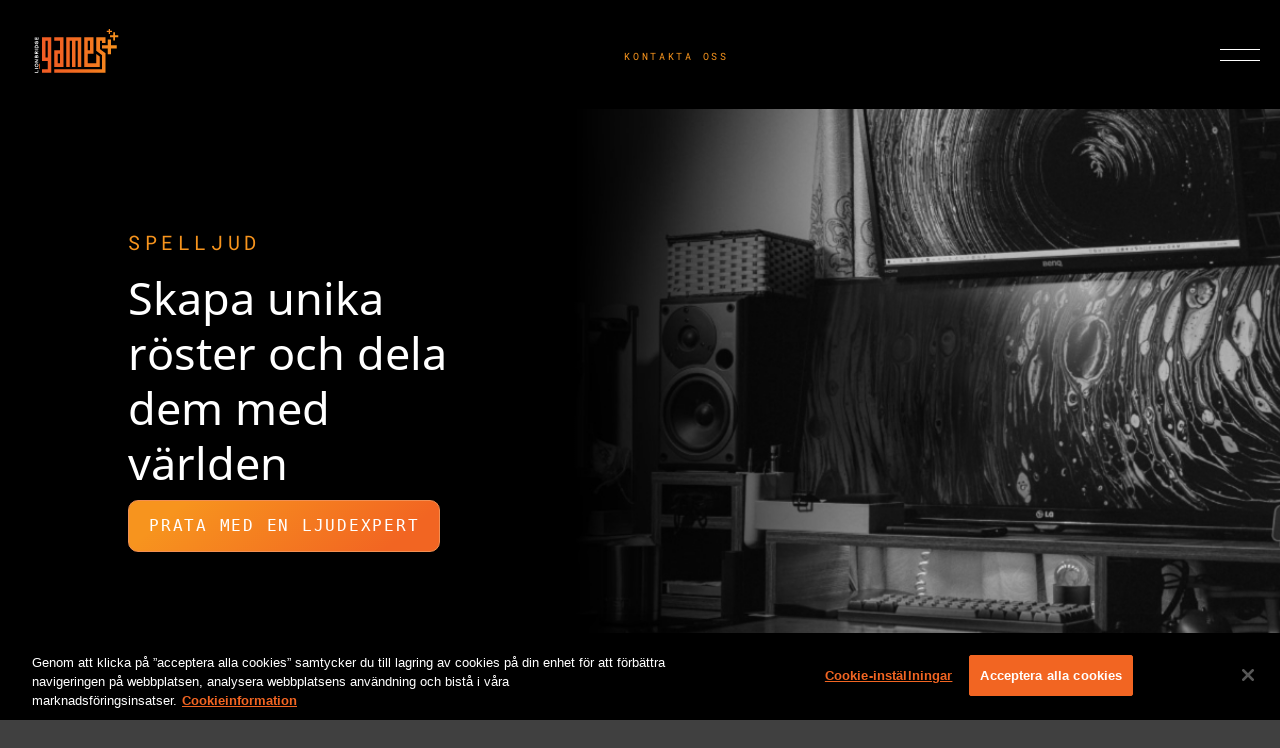

--- FILE ---
content_type: text/html;charset=utf-8
request_url: https://games.lionbridge.com/sv/services/game-audio/
body_size: 19944
content:

<!DOCTYPE HTML>
<html lang="sv">
    <head>
       
    <meta charset="UTF-8"/>
    <title>Ljuddesign för spel – Lionbridge Games</title>
    
    <meta name="description" content="Lionbridges integrerade lösningar för ljuddesign och inspelning av datorljud. Här kan spelbranschen hitta de verktyg de behöver för video game voice over."/>
    <meta name="template" content="game-site-content"/>
    <meta name="viewport" content="width=device-width, initial-scale=1"/>
    
    <!--naver code-->
	<meta name="naver-site-verification" content="4adfdc1218e2929fc1315aafc8a58fe300c0eb05"/> 
 	<!--naver code-->
    
    
      <link rel="canonical" href="https://games.lionbridge.com/sv/services/game-audio/"/>
   



   

	<!--Hreflang games-->

<link rel="alternate" href="https://games.lionbridge.com/de/services/game-audio/" hreflang="de"/>
<link rel="alternate" href="https://games.lionbridge.com/sv/services/game-audio/" hreflang="sv"/>
<link rel="alternate" href="https://games.lionbridge.com/ko/services/game-audio/" hreflang="ko"/>
<link rel="alternate" href="https://games.lionbridge.com/zh-hant/services/game-audio/" hreflang="zh-hant"/>
<link rel="alternate" href="https://games.lionbridge.com/zh-hans/services/game-audio/" hreflang="zh-hans"/>
<link rel="alternate" href="https://games.lionbridge.com/ja/services/game-audio/" hreflang="ja"/>
<link rel="alternate" href="https://games.lionbridge.com/services/game-audio/" hreflang="en"/>
<link rel="alternate" href="https://games.lionbridge.com/it/services/game-audio/" hreflang="it"/>
<link rel="alternate" href="https://games.lionbridge.com/fr/services/game-audio/" hreflang="fr"/>
<link rel="alternate" href="https://games.lionbridge.com/es/services/game-audio/" hreflang="es"/>

    <meta property="og:title" content="Ljuddesign för spel – Lionbridge Games"/>
<meta property="og:url" content="https://games.lionbridge.com/sv/services/game-audio/"/>
<meta property="og:type" content="website"/>
<meta property="og:site_name" content="Game Localization, Translation and Testing from Lionbridge"/>
<meta property="og:image" content="https://www.lionbridge.com/content/lionbridge-games/sv/services/game-audio.thumb.800.480.png?ck=1761147858"/>
<meta property="og:description" content="Lionbridges integrerade lösningar för ljuddesign och inspelning av datorljud. Här kan spelbranschen hitta de verktyg de behöver för video game voice over."/>

    <link rel="icon" sizes="16x16" href="/etc.clientlibs/lionbridge/clientlibs/clientlib-site/resources/images/lionbridge-games-favicon-32x32.ico"/>
    <script>
        ;(function(win, doc, style, timeout) {
            var STYLE_ID = 'at-body-style';

            function getParent() {
                return doc.getElementsByTagName('head')[0];
            }

            function addStyle(parent, id, def) {
                if (!parent) {
                    return;
                }
                var style = doc.createElement('style');
                style.id = id;
                style.innerHTML = def;
                parent.appendChild(style);
                console.log('Style added:', id); // Log when the style is added
            }

            function removeStyle(parent, id) {
                if (!parent) {
                    return;
                }
                var style = doc.getElementById(id);
                if (!style) {
                    return;
                }
                parent.removeChild(style);
                console.log('Style removed:', id); // Log when the style is removed
            }

            addStyle(getParent(), STYLE_ID, style);

            setTimeout(function() {
                removeStyle(getParent(), STYLE_ID);
            }, timeout);

            console.log('Script fired'); // Log to confirm the script fired
        }(window, document, ".lionbridge-games__site-root {opacity: 0 !important}", 3000));
    </script>


    
<link rel="stylesheet" href="/etc.clientlibs/lionbridge/clientlibs/clientlib-base.min.css" type="text/css">







<!--
<sly data-sly-test="">
    <script type='text/javascript'
            src='https://platform-api.sharethis.com/js/sharethis.js#property=5e8b68ddb160bc0019e605a6&product=inline-share-buttons&cms=website'
            async='async'></script>
</sly> -->


    <!-- Stage + Publish Scripts -->
    

    <!-- Prod + Publish Scripts -->
    
        
        <!-- OneTrust Cookies Consent Notice start for games.lionbridge.com -->
        <script src="https://cdn.cookielaw.org/scripttemplates/otSDKStub.js" data-document-language="true" type="text/javascript" charset="UTF-8" data-domain-script="ba5f1c55-29cf-4ed1-b02a-452ad08d2dc7"></script>
        <script type="text/javascript">function OptanonWrapper() { }</script>
        <!-- OneTrust Cookies Consent Notice end for games.lionbridge.com -->
        <!-- Adobe Launch start for games.lionbridge.com-->
        <script src="https://assets.adobedtm.com/92b093d415e5/ce1af9fa5d7a/launch-03ab2d429b07.min.js" async></script>
        <!-- Adobe Launch end for games.lionbridge.com -->
        <!--google search code-->
        <meta name="google-site-verification" content="W6A4QOIvRjfqmArQ8eTGcOrjPM7e2smgSUS4cttXtHw"/>
        <!--google search code-->
        <!-- jquery script -->
        <script src="https://code.jquery.com/jquery-3.4.0.min.js"></script>
        <!-- Baidu script -->

        <meta name="baidu-site-verification" content="codeva-A1gZFgNYdj"/>
    




<script>

    window.appEventData = window.appEventData || [];
    appEventData.push({
        "event": "Page Load Started",
        "page": {
            "detailedPageName": "Ljuddesign för spel – Lionbridge Games",
            "pageCategory": "",
            "pageName": "Skapa unik ljuddesign och sprid den i världen.",
            "pageTitle": "Skapa unik ljuddesign och sprid den i världen.",
            "pageType": "/conf/lionbridge/settings/wcm/templates/game-site-content",
            "siteType": "corp-site",
            "siteCountry": "",
            "siteLanguage": "",
            "siteName": "Lionbridge-corp",
            "last published": "",
            "subsection": "project",
            "subsection2": "",
            "subsection3": ""

        }
    });

    window.appEventData = window.appEventData || [];
    appEventData.push({
        "event": "Content Loaded",
        "items": [
            {
                "contentAuthor": "",
                "contentDate": "",
                "contentID": "Ljuddesign för spel – Lionbridge Games",
                "contentTitle": "Skapa unik ljuddesign och sprid den i världen."
            }
        ]
    });

    window.addEventListener('load', function () {
        appEventData.push({
            "event": "Page Load Completed"
        });
        loadVidyardScript();
    });

   
    const loadVidyardScript = () => {
        const vidyardButtons = document.querySelectorAll(".vidyard-video_button");
        if (vidyardButtons && vidyardButtons.length > 0) {
            const script = document.createElement('script');
            script.src = 'https://play.vidyard.com/embed/v4.js';
            script.async = true;
            script.type = 'text/javascript';
            document.head.appendChild(script);
        }
    }

    window.addEventListener('load', function () {
        loadVidyardScript();
    });

    if (window.location.href.indexOf('/zh-hant/') != -1) {
        document.documentElement.setAttribute("lang", 'zh-hant');
    }

    if (window.location.href.indexOf('/zh-hans/') != -1) {
        document.documentElement.setAttribute("lang", 'zh-hans');
    }
</script>
    <link rel="preload" href="/etc.clientlibs/lionbridge/clientlibs/clientlib-site/resources/fonts/roboto-mono-v13-latin-regular.eot" as="font" type="font/eot"/>
<link rel="preload" href="/etc.clientlibs/lionbridge/clientlibs/clientlib-site/resources/fonts/roboto-mono-v13-latin-regular.woff2" as="font" type="font/woff2"/>
<link rel="preload" href="/etc.clientlibs/lionbridge/clientlibs/clientlib-site/resources/fonts/roboto-mono-v13-latin-regular.woff" as="font" type="font/woff"/>
<link rel="preload" href="/etc.clientlibs/lionbridge/clientlibs/clientlib-site/resources/fonts/roboto-mono-v13-latin-regular.ttf" as="font" type="font/truetype"/>

<link rel="preload" href="/etc.clientlibs/lionbridge/clientlibs/clientlib-site/resources/fonts/noto-sans-v7-latin_latin-ext-700.eot" as="font" type="font/eot"/>
<link rel="preload" href="/etc.clientlibs/lionbridge/clientlibs/clientlib-site/resources/fonts/noto-sans-v7-latin_latin-ext-700.woff2" as="font" type="font/woff2"/>
<link rel="preload" href="/etc.clientlibs/lionbridge/clientlibs/clientlib-site/resources/fonts/noto-sans-v7-latin_latin-ext-700.woff" as="font" type="font/woff"/>
<link rel="preload" href="/etc.clientlibs/lionbridge/clientlibs/clientlib-site/resources/fonts/noto-sans-v7-latin_latin-ext-700.ttf" as="font" type="font/truetype"/>
<link rel="preload" href="/etc.clientlibs/lionbridge/clientlibs/clientlib-site/resources/fonts/noto-sans-v7-latin_latin-ext-700.svg" as="font" type="font/svg"/>

<link rel="preload" href="/etc.clientlibs/lionbridge/clientlibs/clientlib-site/resources/fonts/noto-sans-v7-latin_latin-ext-regular.eot" as="font" type="font/eot"/>
<link rel="preload" href="/etc.clientlibs/lionbridge/clientlibs/clientlib-site/resources/fonts/noto-sans-v7-latin_latin-ext-regular.woff2" as="font" type="font/woff2"/>
<link rel="preload" href="/etc.clientlibs/lionbridge/clientlibs/clientlib-site/resources/fonts/noto-sans-v7-latin_latin-ext-regular.woff" as="font" type="font/woff"/>
<link rel="preload" href="/etc.clientlibs/lionbridge/clientlibs/clientlib-site/resources/fonts/noto-sans-v7-latin_latin-ext-regular.ttf" as="font" type="font/truetype"/>
<link rel="preload" href="/etc.clientlibs/lionbridge/clientlibs/clientlib-site/resources/fonts/noto-sans-v7-latin_latin-ext-regular.svg" as="font" type="font/svg"/>


<link rel="preload" href="/etc.clientlibs/lionbridge/clientlibs/clientlib-site/resources/fonts/MaterialIcons-Regular.ttf" as="font" type="font/truetype"/>
<link rel="preload" href="/etc.clientlibs/lionbridge/clientlibs/clientlib-site/resources/fonts/MaterialIcons-Regular.woff2" as="font" type="font/woff2"/>
<link rel="preload" href="/etc.clientlibs/lionbridge/clientlibs/clientlib-site/resources/fonts/MaterialIcons-Regular.woff" as="font" type="font/woff"/>

      <script src="https://assets.sitescdn.net/answers/v1.7.1/answerstemplates.compiled.min.js"></script>
<link rel="stylesheet" type="text/css" href="https://assets.sitescdn.net/answers/v1.7.1/answers.css"/>
<script src="https://assets.sitescdn.net/answers/v1.7.1/answers.min.js"></script>
<meta name="naver-site-verification" content="4adfdc1218e2929fc1315aafc8a58fe300c0eb05"/>
    
    
    

    

    
    
    
<link rel="stylesheet" href="/etc.clientlibs/lionbridge/clientlibs/clientlib-dependencies.min.css" type="text/css">
<link rel="stylesheet" href="/etc.clientlibs/lionbridge/clientlibs/clientlib-site.min.css" type="text/css">



    

    
</head>
    <body class="games-page page basicpage lionbridge-games__site-root" id="games-page-7255a2384d">
        
        
        
            




            



            
<div class="root responsivegrid">


<div class="aem-Grid aem-Grid--12 aem-Grid--default--12 ">
    
    <div class="experiencefragment aem-GridColumn aem-GridColumn--default--12">
<div id="experiencefragment-98257d729c" class="cmp-experiencefragment cmp-experiencefragment--header">
<div class="xf-content-height">
    


<div class="aem-Grid aem-Grid--12 aem-Grid--default--12 ">
    
    <div class="responsivegrid aem-GridColumn aem-GridColumn--default--12">


<div class="aem-Grid aem-Grid--12 aem-Grid--default--12 ">
    
    <div class="embed aem-GridColumn--default--none aem-GridColumn aem-GridColumn--default--12 aem-GridColumn--offset--default--0">
<div class="cmp-embed">
  
  <style>
img.cmp-header__logo {
    height: 110px!important;
}
</style>
  
</div>

    

</div>
<div class="header aem-GridColumn--default--none aem-GridColumn aem-GridColumn--default--12 aem-GridColumn--offset--default--0"><div class="cmp-header header-gaming">
    <div class="cmp-header__container">
        <div class="cmp-header__bottom-row">
            <div class="cmp-header__logo-cont"><a href="https://games.lionbridge.com/sv/"><img class="cmp-header__logo" src="/content/dam/lionbridge-games/games-pages/home/games-primary-logo-cmyk-white-orange-plus.svg" alt="Lionbridge Gaming"/></a></div>
            <input class="cmp-header__hamburger-input" type="checkbox" id="hamburger-icon"/>
            <div class="cmp-header__mobile-contact"><a href="https://games.lionbridge.com/sv/contact-us/">KONTAKTA OSS</a>
            </div>

            <div class="cmp-header__hamburger-menu cmp-header__hide-on-desktop">
                <label for="hamburger-icon">
                    <div class="cmp-header__hamburger-menu-topline"></div>
                    <div class="cmp-header__hamburger-menu-btmline"></div>
                </label>
            </div>
            <nav class="cmp-header__nav-cont">
                <ul class="cmp-header__nav-headers">
                    <li class="cmp-header__nav-header cmp-header__hide-on-desktop"><a></a></li>
                    <li class="cmp-header__nav-header--search cmp-header__hide-on-desktop"></li>
                    <li class="button grey-button carot-icon mobile-view cmp-header__hide-on-desktop">
                        <div class="cmp-button languagenavigation">
                            <span class="cmp-button__icon "></span>
                        </div>
                    </li>
                    <li class="cmp-header__nav-header--accordian">
                        <input class="cmp-header__accordian-input" type="checkbox" id="services-accordian"/>
                        <label for="services-accordian">
                            <div class="cmp-header__nav-header-title">
                                <a>Tjänster</a>
                            </div>
                        </label>

                        <div class="cmp-header__nav-accordian">
                            <ul>
                                <li class="cmp-header__nav-accordian-link"><a href="/sv/services/game-audio/">Ljud</a>
                                </li>
                            
                                <li class="cmp-header__nav-accordian-link"><a href="/sv/services/marketing-for-games/">Marknadsföring och multimedia</a>
                                </li>
                            
                                <li class="cmp-header__nav-accordian-link"><a href="/sv/services/player-experience/">Spelupplevelse</a>
                                </li>
                            
                                <li class="cmp-header__nav-accordian-link"><a href="/sv/services/game-testing/">Funktionstestning</a>
                                </li>
                            
                                <li class="cmp-header__nav-accordian-link"><a href="/sv/services/game-translation/">Lokalisering</a>
                                </li>
                            
                                <li class="cmp-header__nav-accordian-link"><a href="/sv/services/game-localization-testing/">Kvalitetssäkrad lokalisering</a>
                                </li>
                            </ul>
                        </div>
                    </li>
                    <li class="cmp-header__nav-header--accordian">
                        <input class="cmp-header__accordian-input" type="checkbox" id="about-accordian"/>
                        <label for="about-accordian">
                            <div class="cmp-header__nav-header-title"><a>Om</a></div>
                        </label>
                        <div class="cmp-header__nav-accordian">
                            <ul>
                                <li class="cmp-header__nav-accordian-link">
                                    <a href="/sv/about-us/">Översikt</a>
                                </li>
                            
                                <li class="cmp-header__nav-accordian-link">
                                    <a href="https://games.lionbridge.com/sv/about-us/#meet-the-staff">Möt våra lejon</a>
                                </li>
                            
                                <li class="cmp-header__nav-accordian-link">
                                    <a href="https://careers.lionbridge.com/games">Karriärmöjligheter</a>
                                </li>
                            
                                <li class="cmp-header__nav-accordian-link">
                                    <a href="/sv/studio/rocket-sound/">Rocket Sound</a>
                                </li>
                            
                                <li class="cmp-header__nav-accordian-link">
                                    <a href="https://gametester.gg/">Game Tester</a>
                                </li>
                            </ul>
                        </div>
                    </li>
                    </li>
                    <li class="cmp-header__nav-header">
                        
                        <label for="insights-accordian">
                            <div class="cmp-header__nav-header-title"><a href="/sv/insights/">Blogg</a></div>
                        </label>
                        
                    </li>
                    <li class="cmp-header__nav-header">
                        
                        <label for="career-accordian">
                            <div class="cmp-header__nav-header-title"><a></a></div>
                        </label>
                        
                    </li>
                    <li class="cmp-header__nav-header">
                        
                        <label for="menu5-accordian">
                            <div class="cmp-header__nav-header-title"><a></a></div>
                        </label>
                        
                    </li>
                    <li class="cmp-header__nav-header--main-site-link cmp-header__hide-on-desktop">
                        <a href="https://www.lionbridge.com/sv/">Lionbridges hemsida</a>
                    </li>
                </ul>
            </nav>
            <div class="cmp-header__actions-cont cmp-header__hide-on-mobile">
                <div class="button grey-button carot-icon">
                    <div class="cmp-button">
                        <div class="languagenavigation">
<nav id="languagenavigation-f2857923f1" class="cmp-languagenavigation">
    <ul class="cmp-languagenavigation__group">
        
    <li class="cmp-languagenavigation__item cmp-languagenavigation__item--langcode-en cmp-languagenavigation__item--level-0">
        
    
    <a class="cmp-languagenavigation__item-link" href="/services/game-audio/" navlang="en" rel="alternate" title="English">English</a>

        
    </li>

    
        
    <li class="cmp-languagenavigation__item cmp-languagenavigation__item--langcode-de cmp-languagenavigation__item--level-0">
        
    
    <a class="cmp-languagenavigation__item-link" href="/de/services/game-audio/" navlang="de" rel="alternate" title="Deutsch">Deutsch</a>

        
    </li>

    
        
    <li class="cmp-languagenavigation__item cmp-languagenavigation__item--langcode-es cmp-languagenavigation__item--level-0">
        
    
    <a class="cmp-languagenavigation__item-link" href="/es/services/game-audio/" navlang="es" rel="alternate" title="Español">Español</a>

        
    </li>

    
        
    <li class="cmp-languagenavigation__item cmp-languagenavigation__item--langcode-fr cmp-languagenavigation__item--level-0">
        
    
    <a class="cmp-languagenavigation__item-link" href="/fr/services/game-audio/" navlang="fr" rel="alternate" title="Français">Français</a>

        
    </li>

    
        
    <li class="cmp-languagenavigation__item cmp-languagenavigation__item--langcode-it cmp-languagenavigation__item--level-0">
        
    
    <a class="cmp-languagenavigation__item-link" href="/it/services/game-audio/" navlang="it" rel="alternate" title="Italiano">Italiano</a>

        
    </li>

    
        
    <li class="cmp-languagenavigation__item cmp-languagenavigation__item--langcode-ja cmp-languagenavigation__item--level-0">
        
    
    <a class="cmp-languagenavigation__item-link" href="/ja/services/game-audio/" navlang="ja" rel="alternate" title="日本語">日本語</a>

        
    </li>

    
        
    <li class="cmp-languagenavigation__item cmp-languagenavigation__item--langcode-ko cmp-languagenavigation__item--level-0">
        
    
    <a class="cmp-languagenavigation__item-link" href="/ko/services/game-audio/" navlang="ko" rel="alternate" title="한국어">한국어</a>

        
    </li>

    
        
    <li class="cmp-languagenavigation__item cmp-languagenavigation__item--langcode-sv cmp-languagenavigation__item--level-0 cmp-languagenavigation__item--active">
        
    
    <a class="cmp-languagenavigation__item-link" href="/sv/services/game-audio/" navlang="sv" rel="alternate" title="Svenska">Svenska</a>

        
    </li>

    
        
    <li class="cmp-languagenavigation__item cmp-languagenavigation__item--countrycode-US cmp-languagenavigation__item--langcode-en-US cmp-languagenavigation__item--level-0">
        
    
    <a class="cmp-languagenavigation__item-link" href="/zh-hans/services/game-audio/" navlang="en-US" rel="alternate" title="中文（简体）">中文（简体）</a>

        
    </li>

    
        
    <li class="cmp-languagenavigation__item cmp-languagenavigation__item--countrycode-US cmp-languagenavigation__item--langcode-en-US cmp-languagenavigation__item--level-0">
        
    
    <a class="cmp-languagenavigation__item-link" href="/zh-hant/services/game-audio/" navlang="en-US" rel="alternate" title="中文（繁體）">中文（繁體）</a>

        
    </li>

    </ul>
</nav>

    

</div>
                        <span class="cmp-button__icon "></span>
                    </div>
                </div>

                <div class="cmp-header__contact-cont">
                    <a href="https://games.lionbridge.com/sv/contact-us/">KONTAKTA OSS</a>
                </div>
            </div>
        </div>
    </div>
</div></div>

    
</div>
</div>

    
</div>

</div></div>

    
</div>
<div class="responsivegrid aem-GridColumn--default--none aem-GridColumn aem-GridColumn--default--12 aem-GridColumn--offset--default--0">


<div class="aem-Grid aem-Grid--24 aem-Grid--default--24 ">
    
    <div class="animatedhero aem-GridColumn--default--none aem-GridColumn aem-GridColumn--default--24 aem-GridColumn--offset--default--0">


<div class="hero-banner">
    
        
        
            <picture class="cmp-lb__animated-hero-image">
                <source media="(min-width:768px)" srcset="/content/dam/lionbridge-games/games-pages/services/game-audio/game-audio-hero-1440x526.jpg"/>
                <img src="/content/dam/lionbridge-games/games-pages/services/game-audio/game-audio-hero-mobile-375x300.jpg" alt="Talare i ljudstudio" class="hero-banner__image"/>
            </picture>
        
    

    
    <div class="hero-banner-container">
        <div class="hero-banner-content-wrapper">
            <div class="hero-banner-content">
                
                <span class="hero-banner-content__eyebrow">SPELLJUD</span>
                <h1 class="hero-banner-content__text">Skapa unika röster och dela dem med världen </h1>
                
                    <div class="hero-banner-content__button"> <a href="#contact-us">Prata med en ljudexpert</a> </div>
                
            </div>
            <div class="hero-banner-secondary-video-outer">
                <div class="hero-banner-secondary-video-inner">
                    
                </div>
            </div>
        </div>
    </div>
</div>
</div>
<div class="container responsivegrid container__background--mediumgray global__cmp-padding--l aem-GridColumn--default--none aem-GridColumn aem-GridColumn--default--24 aem-GridColumn--offset--default--0">

    
    <div id="container-30ea20011f" class="cmp-container">
        


<div class="aem-Grid aem-Grid--24 aem-Grid--tablet--24 aem-Grid--default--24 aem-Grid--phone--24 ">
    
    <div class="container responsivegrid container__background--mediumgray aem-GridColumn--tablet--22 aem-GridColumn--default--none aem-GridColumn--phone--none aem-GridColumn--phone--22 aem-GridColumn--tablet--none aem-GridColumn aem-GridColumn--default--20 aem-GridColumn--offset--phone--1 aem-GridColumn--offset--default--2 aem-GridColumn--offset--tablet--1">

    
    <div id="container-ec98b13b98" class="cmp-container">
        


<div class="aem-Grid aem-Grid--20 aem-Grid--tablet--22 aem-Grid--default--20 aem-Grid--phone--22 ">
    
    <div class="separator cmp-separator__lionOrange aem-GridColumn--tablet--22 aem-GridColumn--offset--tablet--0 aem-GridColumn--default--none aem-GridColumn--phone--none aem-GridColumn--phone--22 aem-GridColumn--tablet--none aem-GridColumn aem-GridColumn--default--20 aem-GridColumn--offset--phone--0 aem-GridColumn--offset--default--0">
<div id="separator-9fd278041d" class="cmp-separator">
    <hr class="cmp-separator__horizontal-rule"/>
</div></div>

    
</div>

    </div>

    
</div>
<div class="container responsivegrid container__background--mediumgray global__cmp-padding--sm aem-GridColumn--default--none aem-GridColumn--phone--none aem-GridColumn--phone--22 aem-GridColumn--tablet--none aem-GridColumn aem-GridColumn--tablet--9 aem-GridColumn--default--7 aem-GridColumn--offset--default--4 aem-GridColumn--offset--phone--1 aem-GridColumn--offset--tablet--2">

    
    <div id="container-ea73e02e1b" class="cmp-container">
        


<div class="aem-Grid aem-Grid--7 aem-Grid--tablet--9 aem-Grid--default--7 aem-Grid--phone--22 ">
    
    <div class="text aem-GridColumn--phone--none aem-GridColumn--phone--22 aem-GridColumn aem-GridColumn--tablet--9 aem-GridColumn--default--7 aem-GridColumn--offset--phone--0">
<div id="text-0477ab5099" class="cmp-text">
    <h2 style="text-align: center;"><span class="roboto-font">Tillsammans<br />
 klarar vi<br />
 alla utmaningar</span></h2>

</div>

    

</div>

    
</div>

    </div>

    
</div>
<div class="container responsivegrid container__background--mediumgray aem-GridColumn--default--none aem-GridColumn--phone--none aem-GridColumn--tablet--none aem-GridColumn aem-GridColumn--tablet--9 aem-GridColumn--default--7 aem-GridColumn--offset--default--2 aem-GridColumn--phone--24 aem-GridColumn--offset--phone--0 aem-GridColumn--offset--tablet--2">

    
    <div id="container-a134c52040" class="cmp-container">
        


<div class="aem-Grid aem-Grid--7 aem-Grid--tablet--9 aem-Grid--default--7 aem-Grid--phone--24 ">
    
    <div class="text aem-GridColumn--phone--none aem-GridColumn--phone--22 aem-GridColumn aem-GridColumn--tablet--9 aem-GridColumn--default--7 aem-GridColumn--offset--phone--1">
<div id="text-c690dc2acc" class="cmp-text">
    <p style="text-align: left;"><span class="roboto-font">I över tio år har Lionbridge Games samarbetat med utvecklare och utgivare för att skapa fantastisk dubbning och leverera den till spelare över hela världen. Våra producenter samordnar team av rollsättare, regissörer, skådespelare, översättare, ljudtekniker och testare för att förmedla unika berättelser och skapa starka känslor och minnen.</span><br />
 </p>

</div>

    

</div>

    
</div>

    </div>

    
</div>
<div class="container responsivegrid container__background--mediumgray aem-GridColumn--tablet--22 aem-GridColumn--default--none aem-GridColumn--phone--none aem-GridColumn--phone--22 aem-GridColumn--tablet--none aem-GridColumn aem-GridColumn--default--20 aem-GridColumn--offset--phone--1 aem-GridColumn--offset--default--2 aem-GridColumn--offset--tablet--1">

    
    <div id="container-4fa1d17d39" class="cmp-container">
        


<div class="aem-Grid aem-Grid--20 aem-Grid--tablet--22 aem-Grid--default--20 aem-Grid--phone--22 ">
    
    <div class="separator cmp-separator__lionOrange aem-GridColumn--tablet--22 aem-GridColumn--offset--tablet--0 aem-GridColumn--default--none aem-GridColumn--phone--none aem-GridColumn--phone--22 aem-GridColumn--tablet--none aem-GridColumn aem-GridColumn--default--20 aem-GridColumn--offset--phone--0 aem-GridColumn--offset--default--0">
<div id="separator-54e773157e" class="cmp-separator">
    <hr class="cmp-separator__horizontal-rule"/>
</div></div>

    
</div>

    </div>

    
</div>

    
</div>

    </div>

    
</div>
<div class="separator-button aem-GridColumn--default--none aem-GridColumn aem-GridColumn--default--24 aem-GridColumn--offset--default--0">
    <div class="separator">
        <div class="separator-container">
            <span class="separator-text">Är dina berättelser redo att nå nya höjder?</span>
                <a class="separator-button" href="/sv/contact-us/">
                    KONTAKTA KOMMANDOCENTRALEN
                </a>
        </div>
    </div></div>
<div class="container responsivegrid container__background--darkgray global__cmp-padding--l aem-GridColumn--default--none aem-GridColumn aem-GridColumn--default--24 aem-GridColumn--offset--default--0">

    
    <div id="container-392d0c9030" class="cmp-container">
        


<div class="aem-Grid aem-Grid--24 aem-Grid--default--24 ">
    
    <div class="container responsivegrid container__background--darkgray aem-GridColumn--default--none aem-GridColumn aem-GridColumn--default--24 aem-GridColumn--offset--default--0">

    
    <div id="container-a7d6bdb745" class="cmp-container">
        


<div class="aem-Grid aem-Grid--24 aem-Grid--tablet--24 aem-Grid--default--24 aem-Grid--phone--24 ">
    
    <div class="teasergaming teaser --icon --v-padding-16 aem-GridColumn--tablet--10 aem-GridColumn--default--none aem-GridColumn--phone--none aem-GridColumn--phone--22 aem-GridColumn--tablet--none aem-GridColumn aem-GridColumn--offset--phone--1 aem-GridColumn--offset--default--2 aem-GridColumn--default--6 aem-GridColumn--offset--tablet--1">
<div id="teasergaming-2f9c78707f" class="cmp-teasergaming">

  <div class="cmp-teasergaming__image">
    <!-- Alt text fix: Pass alt text from teasergaming model to image component -->
    <div>
  <div data-cmp-is="image" data-cmp-src="/content/lionbridge-games/sv/services/game-audio/_jcr_content/root/responsivegrid/container_1826166714_1083537637/container/teasergaming_copy.coreimg{.width}.svg/1761147822303/narrative-design-icon-140x140.svg" data-asset="/content/dam/lionbridge-games/games-pages/services/game-audio/narrative-design-icon-140x140.svg" data-asset-id="378101fa-f0eb-4301-bd87-271b284192d6" data-title="narrative-design-icon-140x140.svg" class="cmp-image" itemscope itemtype="http://schema.org/ImageObject">
 
        
            <img src="/content/lionbridge-games/sv/services/game-audio/_jcr_content/root/responsivegrid/container_1826166714_1083537637/container/teasergaming_copy.coreimg.svg/1761147822303/narrative-design-icon-140x140.svg" class="cmp-image__image" itemprop="contentUrl" data-cmp-hook-image="image" alt="narrative-design-icon-140x140.svg " title="narrative-design-icon-140x140.svg"/>
            
            <span class="cmp-image__logo"></span>
        
 
 
 <meta itemprop="caption" content="narrative-design-icon-140x140.svg"/>
</div>

    
</div>
  </div>

  <div class="cmp-teasergaming__separator --blog">
<div id="separator-d154daa218" class="cmp-separator">
    <hr class="cmp-separator__horizontal-rule"/>
</div></div>
  <div class="cmp-teasergaming__content">
    <h2 class="cmp-teasergaming__title">
      Narrativ design
    </h2>

    <div class="cmp-teasergaming__description"><p>I såväl det ursprungliga röstspåret som den lokaliserade dubbningen skapar vårt narrativa designteam nya nyanser som framhäver de viktigaste känslomässiga inslagen. Vårt författarteam ser till att varje replik får genomslag på alla målspråk, för alla spelare.</p>
</div>

    <div class="cmp-teasergaming__action-container">
      <a class="cmp-teasergaming__action-link" href="/sv/services/game-audio/narrative-design/">LÄS MER</a>
    </div>

    <div class="cmp-teasergaming__separator --icon">
<div id="separator-d154daa218" class="cmp-separator">
    <hr class="cmp-separator__horizontal-rule"/>
</div></div>
  </div>
</div>

    
</div>
<div class="teasergaming teaser --icon --v-padding-16 aem-GridColumn--tablet--10 aem-GridColumn--default--none aem-GridColumn--phone--none aem-GridColumn--phone--22 aem-GridColumn--tablet--none aem-GridColumn aem-GridColumn--offset--phone--1 aem-GridColumn--default--6 aem-GridColumn--offset--default--1 aem-GridColumn--offset--tablet--2">
<div id="teasergaming-b522ad4781" class="cmp-teasergaming">

  <div class="cmp-teasergaming__image">
    <!-- Alt text fix: Pass alt text from teasergaming model to image component -->
    <div>
  <div data-cmp-is="image" data-cmp-src="/content/lionbridge-games/sv/services/game-audio/_jcr_content/root/responsivegrid/container_1826166714_1083537637/container/teasergaming_copy_12.coreimg{.width}.svg/1761147826627/game-voice-over-icon-140x140.svg" data-asset="/content/dam/lionbridge-games/games-pages/services/game-audio/game-voice-over-icon-140x140.svg" data-asset-id="18d90fc1-410c-432b-80f1-75f3225141b2" data-title="game-voice-over-icon-140x140.svg" class="cmp-image" itemscope itemtype="http://schema.org/ImageObject">
 
        
            <img src="/content/lionbridge-games/sv/services/game-audio/_jcr_content/root/responsivegrid/container_1826166714_1083537637/container/teasergaming_copy_12.coreimg.svg/1761147826627/game-voice-over-icon-140x140.svg" class="cmp-image__image" itemprop="contentUrl" data-cmp-hook-image="image" alt="game-voice-over-icon-140x140.svg " title="game-voice-over-icon-140x140.svg"/>
            
            <span class="cmp-image__logo"></span>
        
 
 
 <meta itemprop="caption" content="game-voice-over-icon-140x140.svg"/>
</div>

    
</div>
  </div>

  <div class="cmp-teasergaming__separator --blog">
<div id="separator-d9e9d5c68c" class="cmp-separator">
    <hr class="cmp-separator__horizontal-rule"/>
</div></div>
  <div class="cmp-teasergaming__content">
    <h2 class="cmp-teasergaming__title">
      Dubbning till spel
    </h2>

    <div class="cmp-teasergaming__description"><p>Väck liv i ditt spel med dubbning inspelad av vår världsledande studio i Los Angeles. Vi tar med oss vår gedigna erfarenhet av att arbeta nära spelproducenter för att leverera när det gäller ljud- och karaktärsdesign.</p>
</div>

    <div class="cmp-teasergaming__action-container">
      <a class="cmp-teasergaming__action-link" href="/sv/services/game-audio/voice-over/">LÄS MER</a>
    </div>

    <div class="cmp-teasergaming__separator --icon">
<div id="separator-d9e9d5c68c" class="cmp-separator">
    <hr class="cmp-separator__horizontal-rule"/>
</div></div>
  </div>
</div>

    
</div>
<div class="teasergaming teaser --icon --v-padding-16 aem-GridColumn--tablet--10 aem-GridColumn--default--none aem-GridColumn--phone--none aem-GridColumn--phone--22 aem-GridColumn aem-GridColumn--tablet--newline aem-GridColumn--offset--phone--1 aem-GridColumn--default--6 aem-GridColumn--offset--default--1 aem-GridColumn--offset--tablet--1">
<div id="teasergaming-fa982efe1a" class="cmp-teasergaming">

  <div class="cmp-teasergaming__image">
    <!-- Alt text fix: Pass alt text from teasergaming model to image component -->
    <div>
  <div data-cmp-is="image" data-cmp-src="/content/lionbridge-games/sv/services/game-audio/_jcr_content/root/responsivegrid/container_1826166714_1083537637/container/teasergaming_copy_71.coreimg{.width}.svg/1761147829953/script-translation-icon-140x140.svg" data-asset="/content/dam/lionbridge-games/games-pages/services/game-audio/script-translation-icon-140x140.svg" data-asset-id="0b1a2b1f-17a2-4dc2-bf28-b7283dca3043" data-title="script-translation-icon-140x140.svg" class="cmp-image" itemscope itemtype="http://schema.org/ImageObject">
 
        
            <img src="/content/lionbridge-games/sv/services/game-audio/_jcr_content/root/responsivegrid/container_1826166714_1083537637/container/teasergaming_copy_71.coreimg.svg/1761147829953/script-translation-icon-140x140.svg" class="cmp-image__image" itemprop="contentUrl" data-cmp-hook-image="image" alt="script-translation-icon-140x140.svg " title="script-translation-icon-140x140.svg"/>
            
            <span class="cmp-image__logo"></span>
        
 
 
 <meta itemprop="caption" content="script-translation-icon-140x140.svg"/>
</div>

    
</div>
  </div>

  <div class="cmp-teasergaming__separator --blog">
<div id="separator-87b8b9d4b7" class="cmp-separator">
    <hr class="cmp-separator__horizontal-rule"/>
</div></div>
  <div class="cmp-teasergaming__content">
    <h2 class="cmp-teasergaming__title">
      Manusöversättning
    </h2>

    <div class="cmp-teasergaming__description"><p>Våra manusdoktorer anpassar manuset efter källjudet så att bra översättning alltid även resulterar i bra dialog. De säkerställer också att översättningen uppfyller timing- och synkroniseringskraven för en smidig studioupplevelse.</p>
</div>

    <div class="cmp-teasergaming__action-container">
      <a class="cmp-teasergaming__action-link" href="/sv/services/game-audio/script-translation/">LÄS MER</a>
    </div>

    <div class="cmp-teasergaming__separator --icon">
<div id="separator-87b8b9d4b7" class="cmp-separator">
    <hr class="cmp-separator__horizontal-rule"/>
</div></div>
  </div>
</div>

    
</div>
<div class="teasergaming teaser --icon --v-padding-16 aem-GridColumn--tablet--10 aem-GridColumn--phone--none aem-GridColumn--phone--22 aem-GridColumn--tablet--none aem-GridColumn aem-GridColumn--default--newline aem-GridColumn--offset--phone--1 aem-GridColumn--offset--default--2 aem-GridColumn--default--6 aem-GridColumn--offset--tablet--2">
<div id="teasergaming-43fc439564" class="cmp-teasergaming">

  <div class="cmp-teasergaming__image">
    <!-- Alt text fix: Pass alt text from teasergaming model to image component -->
    <div>
  <div data-cmp-is="image" data-cmp-src="/content/lionbridge-games/sv/services/game-audio/_jcr_content/root/responsivegrid/container_1826166714_1083537637/container/teasergaming_copy_12_1720254716.coreimg{.width}.svg/1761147834142/audio-localization-icon-140x140.svg" data-asset="/content/dam/lionbridge-games/games-pages/services/game-audio/audio-localization-icon-140x140.svg" data-asset-id="9d0fad4c-7413-4113-9a29-7f445b71e7dc" data-title="audio-localization-icon-140x140.svg" class="cmp-image" itemscope itemtype="http://schema.org/ImageObject">
 
        
            <img src="/content/lionbridge-games/sv/services/game-audio/_jcr_content/root/responsivegrid/container_1826166714_1083537637/container/teasergaming_copy_12_1720254716.coreimg.svg/1761147834142/audio-localization-icon-140x140.svg" class="cmp-image__image" itemprop="contentUrl" data-cmp-hook-image="image" alt="audio-localization-icon-140x140.svg " title="audio-localization-icon-140x140.svg"/>
            
            <span class="cmp-image__logo"></span>
        
 
 
 <meta itemprop="caption" content="audio-localization-icon-140x140.svg"/>
</div>

    
</div>
  </div>

  <div class="cmp-teasergaming__separator --blog">
<div id="separator-8cea2dc970" class="cmp-separator">
    <hr class="cmp-separator__horizontal-rule"/>
</div></div>
  <div class="cmp-teasergaming__content">
    <h2 class="cmp-teasergaming__title">
      Ljudlokalisering 
    </h2>

    <div class="cmp-teasergaming__description"><p>Tack vare stor erfarenhet, banbrytande teknik och ett globalt nätverk av studior kan våra ljudlokaliseringsteam skapa naturliga repliker på flera språk.</p>
</div>

    <div class="cmp-teasergaming__action-container">
      <a class="cmp-teasergaming__action-link" href="/sv/services/game-audio/audio-localization/">LÄS MER</a>
    </div>

    <div class="cmp-teasergaming__separator --icon">
<div id="separator-8cea2dc970" class="cmp-separator">
    <hr class="cmp-separator__horizontal-rule"/>
</div></div>
  </div>
</div>

    
</div>
<div class="teasergaming teaser --icon --v-padding-16 aem-GridColumn--tablet--10 aem-GridColumn--default--none aem-GridColumn--phone--none aem-GridColumn--phone--22 aem-GridColumn aem-GridColumn--tablet--newline aem-GridColumn--offset--phone--1 aem-GridColumn--default--6 aem-GridColumn--offset--default--1 aem-GridColumn--offset--tablet--1">
<div id="teasergaming-1dea430782" class="cmp-teasergaming">

  <div class="cmp-teasergaming__image">
    <!-- Alt text fix: Pass alt text from teasergaming model to image component -->
    <div>
  <div data-cmp-is="image" data-cmp-src="/content/lionbridge-games/sv/services/game-audio/_jcr_content/root/responsivegrid/container_1826166714_1083537637/container/teasergaming_copy_95.coreimg{.width}.svg/1761147840628/audio-mixing-and-mastering-icon-140x140.svg" data-asset="/content/dam/lionbridge-games/games-pages/services/game-audio/audio-mixing-and-mastering-icon-140x140.svg" data-asset-id="86a8636b-964b-4d34-8b38-75cdde4f81ca" data-title="audio-mixing-and-mastering-icon-140x140.svg" class="cmp-image" itemscope itemtype="http://schema.org/ImageObject">
 
        
            <img src="/content/lionbridge-games/sv/services/game-audio/_jcr_content/root/responsivegrid/container_1826166714_1083537637/container/teasergaming_copy_95.coreimg.svg/1761147840628/audio-mixing-and-mastering-icon-140x140.svg" class="cmp-image__image" itemprop="contentUrl" data-cmp-hook-image="image" alt="audio-mixing-and-mastering-icon-140x140.svg " title="audio-mixing-and-mastering-icon-140x140.svg"/>
            
            <span class="cmp-image__logo"></span>
        
 
 
 <meta itemprop="caption" content="audio-mixing-and-mastering-icon-140x140.svg"/>
</div>

    
</div>
  </div>

  <div class="cmp-teasergaming__separator --blog">
<div id="separator-13908e28a7" class="cmp-separator">
    <hr class="cmp-separator__horizontal-rule"/>
</div></div>
  <div class="cmp-teasergaming__content">
    <h2 class="cmp-teasergaming__title">
      Mixning och mastring av ljud
    </h2>

    <div class="cmp-teasergaming__description"><p>Våra studior erbjuder förstklassig talang och infrastruktur, med effektiv mastring och högkvalitativ mixning som ger din kreativa vision liv på alla målspråk.</p>
</div>

    <div class="cmp-teasergaming__action-container">
      <a class="cmp-teasergaming__action-link" href="/sv/services/game-audio/audio-mixing-mastering/">LÄS MER</a>
    </div>

    <div class="cmp-teasergaming__separator --icon">
<div id="separator-13908e28a7" class="cmp-separator">
    <hr class="cmp-separator__horizontal-rule"/>
</div></div>
  </div>
</div>

    
</div>
<div class="teasergaming teaser --icon --v-padding-16 aem-GridColumn--tablet--10 aem-GridColumn--default--none aem-GridColumn--phone--none aem-GridColumn--phone--22 aem-GridColumn--tablet--none aem-GridColumn aem-GridColumn--offset--phone--1 aem-GridColumn--default--6 aem-GridColumn--offset--default--1 aem-GridColumn--offset--tablet--2">
<div id="teasergaming-022d685153" class="cmp-teasergaming">

  <div class="cmp-teasergaming__image">
    <!-- Alt text fix: Pass alt text from teasergaming model to image component -->
    <div>
  <div data-cmp-is="image" data-cmp-src="/content/lionbridge-games/sv/services/game-audio/_jcr_content/root/responsivegrid/container_1826166714_1083537637/container/teasergaming_copy_14.coreimg{.width}.svg/1761147844984/quality-assurance-testing-icon-140x140.svg" data-asset="/content/dam/lionbridge-games/games-pages/services/game-audio/quality-assurance-testing-icon-140x140.svg" data-asset-id="3f528515-a18b-4f52-9179-eabace2eaf6e" data-title="quality-assurance-testing-icon-140x140.svg" class="cmp-image" itemscope itemtype="http://schema.org/ImageObject">
 
        
            <img src="/content/lionbridge-games/sv/services/game-audio/_jcr_content/root/responsivegrid/container_1826166714_1083537637/container/teasergaming_copy_14.coreimg.svg/1761147844984/quality-assurance-testing-icon-140x140.svg" class="cmp-image__image" itemprop="contentUrl" data-cmp-hook-image="image" alt="quality-assurance-testing-icon-140x140.svg " title="quality-assurance-testing-icon-140x140.svg"/>
            
            <span class="cmp-image__logo"></span>
        
 
 
 <meta itemprop="caption" content="quality-assurance-testing-icon-140x140.svg"/>
</div>

    
</div>
  </div>

  <div class="cmp-teasergaming__separator --blog">
<div id="separator-ebc16480ae" class="cmp-separator">
    <hr class="cmp-separator__horizontal-rule"/>
</div></div>
  <div class="cmp-teasergaming__content">
    <h2 class="cmp-teasergaming__title">
      Kvalitetssäkring
    </h2>

    <div class="cmp-teasergaming__description"><p>Kvalitetssäkring av spelljud – utförd i säkra spelcenter för att skydda din intellektuella egendom – ser till att spelarupplevelsen håller vad den lovar. Våra kvalitetssäkringsteam arbetar nära våra språkexperter och ljudteam för att säkerställa att buggar löses snabbt och effektivt.</p>
</div>

    <div class="cmp-teasergaming__action-container">
      <a class="cmp-teasergaming__action-link" href="/sv/services/game-audio/audio-quality-assurance/">LÄS MER</a>
    </div>

    <div class="cmp-teasergaming__separator --icon">
<div id="separator-ebc16480ae" class="cmp-separator">
    <hr class="cmp-separator__horizontal-rule"/>
</div></div>
  </div>
</div>

    
</div>
<div class="teasergaming teaser --icon --v-padding-16 aem-GridColumn--tablet--10 aem-GridColumn--default--none aem-GridColumn--phone--none aem-GridColumn--phone--22 aem-GridColumn--tablet--none aem-GridColumn aem-GridColumn--offset--phone--1 aem-GridColumn--offset--default--2 aem-GridColumn--default--6 aem-GridColumn--offset--tablet--1">
<div id="teasergaming-afdc9f8b8b" class="cmp-teasergaming">

  <div class="cmp-teasergaming__image">
    <!-- Alt text fix: Pass alt text from teasergaming model to image component -->
    <div>
  <div data-cmp-is="image" data-cmp-src="/content/lionbridge-games/sv/services/game-audio/_jcr_content/root/responsivegrid/container_1826166714_1083537637/container/teasergaming_copy_12_900512265.coreimg{.width}.svg/1761147850155/performance-capture-icon-140x140.svg" data-asset="/content/dam/lionbridge-games/games-pages/services/game-audio/performance-capture-icon-140x140.svg" data-asset-id="31050e79-c69d-4558-b24c-2265e86d197c" data-title="performance-capture-icon-140x140.svg" class="cmp-image" itemscope itemtype="http://schema.org/ImageObject">
 
        
            <img src="/content/lionbridge-games/sv/services/game-audio/_jcr_content/root/responsivegrid/container_1826166714_1083537637/container/teasergaming_copy_12_900512265.coreimg.svg/1761147850155/performance-capture-icon-140x140.svg" class="cmp-image__image" itemprop="contentUrl" data-cmp-hook-image="image" alt="performance-capture-icon-140x140.svg " title="performance-capture-icon-140x140.svg"/>
            
            <span class="cmp-image__logo"></span>
        
 
 
 <meta itemprop="caption" content="performance-capture-icon-140x140.svg"/>
</div>

    
</div>
  </div>

  <div class="cmp-teasergaming__separator --blog">
<div id="separator-94b163b370" class="cmp-separator">
    <hr class="cmp-separator__horizontal-rule"/>
</div></div>
  <div class="cmp-teasergaming__content">
    <h2 class="cmp-teasergaming__title">
      Motion capture
    </h2>

    <div class="cmp-teasergaming__description"><p>Vi erbjuder en rad olika tjänster för motion capture-projekt, bland annat rollsättning, inspelning och efterbearbetning. I studion fångar vårt anpassade system för ansiktsuttryck upp alla nyanser av upp till fyra skådespelares framträdanden och skapar data som passar de flesta animationssystem.</p>
</div>

    <div class="cmp-teasergaming__action-container">
      <a class="cmp-teasergaming__action-link" href="/sv/services/game-audio/performance-capture/">LÄS MER</a>
    </div>

    <div class="cmp-teasergaming__separator --icon">
<div id="separator-94b163b370" class="cmp-separator">
    <hr class="cmp-separator__horizontal-rule"/>
</div></div>
  </div>
</div>

    
</div>
<div class="teasergaming teaser --icon --v-padding-16 aem-GridColumn--tablet--10 aem-GridColumn--default--none aem-GridColumn--phone--none aem-GridColumn--phone--22 aem-GridColumn--tablet--none aem-GridColumn aem-GridColumn--offset--phone--1 aem-GridColumn--default--6 aem-GridColumn--offset--default--1 aem-GridColumn--offset--tablet--2">
<div id="teasergaming-2ca7fee3c4" class="cmp-teasergaming">

  <div class="cmp-teasergaming__image">
    <!-- Alt text fix: Pass alt text from teasergaming model to image component -->
    <div>
  <div data-cmp-is="image" data-cmp-src="/content/lionbridge-games/sv/services/game-audio/_jcr_content/root/responsivegrid/container_1826166714_1083537637/container/teasergaming_copy_55.coreimg{.width}.svg/1761147854581/creative-sound-icon-140x140.svg" data-asset="/content/dam/lionbridge-games/games-pages/services/game-audio/creative-sound-icon-140x140.svg" data-asset-id="83ff52f8-c4df-4f63-9bb1-f3aedb65aa84" data-title="creative-sound-icon-140x140.svg" class="cmp-image" itemscope itemtype="http://schema.org/ImageObject">
 
        
            <img src="/content/lionbridge-games/sv/services/game-audio/_jcr_content/root/responsivegrid/container_1826166714_1083537637/container/teasergaming_copy_55.coreimg.svg/1761147854581/creative-sound-icon-140x140.svg" class="cmp-image__image" itemprop="contentUrl" data-cmp-hook-image="image" alt="creative-sound-icon-140x140.svg " title="creative-sound-icon-140x140.svg"/>
            
            <span class="cmp-image__logo"></span>
        
 
 
 <meta itemprop="caption" content="creative-sound-icon-140x140.svg"/>
</div>

    
</div>
  </div>

  <div class="cmp-teasergaming__separator --blog">
<div id="separator-607828c33a" class="cmp-separator">
    <hr class="cmp-separator__horizontal-rule"/>
</div></div>
  <div class="cmp-teasergaming__content">
    <h2 class="cmp-teasergaming__title">
      Kreativt ljud
    </h2>

    <div class="cmp-teasergaming__description"><p>Våra ljudeffektspecialister kan förvandla dina spels röster till vilka djur eller androider du vill, och på alla språk. Våra musikansvariga har legat bakom såväl originalmusik till bästsäljande spel som lokaliserade sångframträdanden.</p>
</div>

    <div class="cmp-teasergaming__action-container">
      <a class="cmp-teasergaming__action-link" href="/sv/services/game-audio/creative-sound/">LÄS MER</a>
    </div>

    <div class="cmp-teasergaming__separator --icon">
<div id="separator-607828c33a" class="cmp-separator">
    <hr class="cmp-separator__horizontal-rule"/>
</div></div>
  </div>
</div>

    
</div>
<div class="teasergaming teaser --icon --v-padding-16 aem-GridColumn--tablet--10 aem-GridColumn--default--none aem-GridColumn--phone--none aem-GridColumn--phone--22 aem-GridColumn aem-GridColumn--tablet--newline aem-GridColumn--offset--phone--1 aem-GridColumn--default--6 aem-GridColumn--offset--default--1 aem-GridColumn--offset--tablet--1">
<div id="teasergaming-6ecfa7199c" class="cmp-teasergaming">

  <div class="cmp-teasergaming__image">
    <!-- Alt text fix: Pass alt text from teasergaming model to image component -->
    <div>
  <div data-cmp-is="image" data-cmp-src="/content/lionbridge-games/sv/services/game-audio/_jcr_content/root/responsivegrid/container_1826166714_1083537637/container/teasergaming.coreimg{.width}.svg/1761147858317/voice-over-audio-testing-icon-140x140.svg" data-asset="/content/dam/lionbridge-games/games-pages/services/game-audio/voice-over-audio-testing-icon-140x140.svg" data-asset-id="94d37894-7501-4c27-8810-bb5329fce1ae" data-title="voice-over-audio-testing-icon-140x140.svg" class="cmp-image" itemscope itemtype="http://schema.org/ImageObject">
 
        
            <img src="/content/lionbridge-games/sv/services/game-audio/_jcr_content/root/responsivegrid/container_1826166714_1083537637/container/teasergaming.coreimg.svg/1761147858317/voice-over-audio-testing-icon-140x140.svg" class="cmp-image__image" itemprop="contentUrl" data-cmp-hook-image="image" alt="voice-over-audio-testing-icon-140x140.svg " title="voice-over-audio-testing-icon-140x140.svg"/>
            
            <span class="cmp-image__logo"></span>
        
 
 
 <meta itemprop="caption" content="voice-over-audio-testing-icon-140x140.svg"/>
</div>

    
</div>
  </div>

  <div class="cmp-teasergaming__separator --blog">
<div id="separator-9f11588fe9" class="cmp-separator">
    <hr class="cmp-separator__horizontal-rule"/>
</div></div>
  <div class="cmp-teasergaming__content">
    <h2 class="cmp-teasergaming__title">
      Dubbnings- och ljudtestning
    </h2>

    <div class="cmp-teasergaming__description"><p>Våra team världen över identifierar ljudfel och ser till att synka ljud och undertexter.</p>
</div>

    <div class="cmp-teasergaming__action-container">
      <a class="cmp-teasergaming__action-link" href="/sv/services/game-audio/voice-over/">LÄS MER</a>
    </div>

    <div class="cmp-teasergaming__separator --icon">
<div id="separator-9f11588fe9" class="cmp-separator">
    <hr class="cmp-separator__horizontal-rule"/>
</div></div>
  </div>
</div>

    
</div>

    
</div>

    </div>

    
</div>

    
</div>

    </div>

    
</div>
<div class="container responsivegrid container__background--darkgray global__cmp-padding--m aem-GridColumn--default--none aem-GridColumn aem-GridColumn--default--24 aem-GridColumn--offset--default--0">

    
    <div id="container-5eade3c9a0" class="cmp-container">
        


<div class="aem-Grid aem-Grid--24 aem-Grid--default--24 ">
    
    <div class="container responsivegrid container__background--darkgray aem-GridColumn--default--none aem-GridColumn aem-GridColumn--default--24 aem-GridColumn--offset--default--0">

    
    <div id="container-f721125470" class="cmp-container">
        


<div class="aem-Grid aem-Grid--24 aem-Grid--tablet--24 aem-Grid--default--24 aem-Grid--phone--24 ">
    
    <div class="container responsivegrid container__background--darkgray global__cmp-padding--l aem-GridColumn--default--none aem-GridColumn aem-GridColumn--default--3 aem-GridColumn--offset--default--0">

    
    <div id="container-c51db5e38a" class="cmp-container">
        


<div class="aem-Grid aem-Grid--3 aem-Grid--default--3 aem-Grid--phone--3 ">
    
    <div class="separator cmp-separator__lionOrange aem-GridColumn--default--none aem-GridColumn--phone--none aem-GridColumn aem-GridColumn--offset--phone--0 aem-GridColumn--default--3 aem-GridColumn--offset--default--0 aem-GridColumn--phone--19">
<div id="separator-1ae3efa0e0" class="cmp-separator">
    <hr class="cmp-separator__horizontal-rule"/>
</div></div>

    
</div>

    </div>

    
</div>
<div class="container responsivegrid container__background--darkgray global__cmp-padding--sm aem-GridColumn--offset--tablet--0 aem-GridColumn--default--none aem-GridColumn--phone--none aem-GridColumn--tablet--none aem-GridColumn aem-GridColumn--phone--20 aem-GridColumn--default--7 aem-GridColumn--offset--phone--0 aem-GridColumn--offset--default--0 aem-GridColumn--tablet--13">

    
    
    
    <div id="container-70f731b99f" class="cmp-container header-closed">
        
        <div class="text">
<div id="text-196bd25074" class="cmp-text">
    <h2 style="text-align: center;"><span class="roboto-font">Betrott av</span></h2>

</div>

    

</div>

        
    </div>

</div>
<div class="container responsivegrid container__background--darkgray global__cmp-padding--l aem-GridColumn--offset--tablet--0 aem-GridColumn--default--none aem-GridColumn--phone--none aem-GridColumn--tablet--none aem-GridColumn aem-GridColumn--tablet--8 aem-GridColumn--offset--phone--0 aem-GridColumn--default--14 aem-GridColumn--offset--default--0 aem-GridColumn--phone--1">

    
    <div id="container-a621b77878" class="cmp-container">
        


<div class="aem-Grid aem-Grid--14 aem-Grid--tablet--8 aem-Grid--default--14 aem-Grid--phone--1 ">
    
    <div class="separator cmp-separator__lionOrange aem-GridColumn--default--none aem-GridColumn aem-GridColumn--tablet--8 aem-GridColumn--default--14 aem-GridColumn--offset--default--0 aem-GridColumn--phone--1">
<div id="separator-b6c7f8cb0c" class="cmp-separator">
    <hr class="cmp-separator__horizontal-rule"/>
</div></div>

    
</div>

    </div>

    
</div>
<div class="text aem-GridColumn aem-GridColumn--default--newline aem-GridColumn--offset--default--4 aem-GridColumn--default--16">
<div id="text-92365298e3" class="cmp-text">
    <p style="text-align: center;"><span class="roboto-font">De här kunderna förlitar sig på oss för att leverera suveräna spelupplevelser.</span></p>

</div>

    

</div>

    
</div>

    </div>

    
</div>
<div class="container responsivegrid container__background--darkgray global__cmp-padding--l aem-GridColumn--default--none aem-GridColumn aem-GridColumn--default--24 aem-GridColumn--offset--default--0">

    
    <div id="container-e902883381" class="cmp-container">
        


<div class="aem-Grid aem-Grid--24 aem-Grid--default--24 ">
    
    <div class="carousel panelcontainer aem-GridColumn aem-GridColumn--default--newline aem-GridColumn--default--22 aem-GridColumn--offset--default--1"><div class="cmp-carousel__wrapper ">
    <div class="cmp-carousel" role="group" aria-live="polite" aria-roledescription="carousel" data-cmp-is="carousel" data-cmp-delay="5000">
        <div class="cmp-carousel__content">
            <div class="cmp-carousel__item cmp-carousel__item--active" role="tabpanel" aria-label="Slide 1 of 25" data-cmp-hook-carousel="item"><div class="image">
  <div data-cmp-is="image" data-cmp-src="/content/lionbridge-games/sv/services/game-audio/_jcr_content/root/responsivegrid/container_1981264330/container_copy/carousel/item_1633453520327.coreimg{.width}.svg/1658325572002/machinezone-300x120.svg" data-asset="/content/dam/lionbridge-games/games-pages/services/games-logos/machinezone-300x120.svg" data-asset-id="86361957-1595-4144-853c-dc4af347b07b" data-title="Machine zone Logo" class="cmp-image" itemscope itemtype="http://schema.org/ImageObject">
 
        
            <img src="/content/lionbridge-games/sv/services/game-audio/_jcr_content/root/responsivegrid/container_1981264330/container_copy/carousel/item_1633453520327.coreimg.svg/1658325572002/machinezone-300x120.svg" class="cmp-image__image" itemprop="contentUrl" data-cmp-hook-image="image" alt="Machine zone Logo "/>
            
            <span class="cmp-image__logo"></span>
        
 
 
 
</div>

    
</div>
</div>
<div class="cmp-carousel__item" role="tabpanel" aria-label="Slide 2 of 25" data-cmp-hook-carousel="item"><div class="image">
  <div data-cmp-is="image" data-cmp-src="/content/lionbridge-games/sv/services/game-audio/_jcr_content/root/responsivegrid/container_1981264330/container_copy/carousel/item_1633453522157.coreimg{.width}.svg/1658326005840/square-enix-300x120.svg" data-asset="/content/dam/lionbridge-games/games-pages/services/games-logos/square-enix-300x120.svg" data-asset-id="f310904c-1e06-4feb-9c0e-5979fbb8c221" data-title="Square Enix Logo" class="cmp-image" itemscope itemtype="http://schema.org/ImageObject">
 
        
            <img src="/content/lionbridge-games/sv/services/game-audio/_jcr_content/root/responsivegrid/container_1981264330/container_copy/carousel/item_1633453522157.coreimg.svg/1658326005840/square-enix-300x120.svg" class="cmp-image__image" itemprop="contentUrl" data-cmp-hook-image="image" alt="Square Enix Logo "/>
            
            <span class="cmp-image__logo"></span>
        
 
 
 
</div>

    
</div>
</div>
<div class="cmp-carousel__item" role="tabpanel" aria-label="Slide 3 of 25" data-cmp-hook-carousel="item"><div class="image">
  <div data-cmp-is="image" data-cmp-src="/content/lionbridge-games/sv/services/game-audio/_jcr_content/root/responsivegrid/container_1981264330/container_copy/carousel/item_1633453526109.coreimg{.width}.svg/1658326215963/bandai-namco-300x120.svg" data-asset="/content/dam/lionbridge-games/games-pages/services/games-logos/bandai-namco-300x120.svg" data-asset-id="b710a9b1-8a45-4ca3-ae94-ada65ba06ff9" data-title="Bandai Namco Logo" class="cmp-image" itemscope itemtype="http://schema.org/ImageObject">
 
        
            <img src="/content/lionbridge-games/sv/services/game-audio/_jcr_content/root/responsivegrid/container_1981264330/container_copy/carousel/item_1633453526109.coreimg.svg/1658326215963/bandai-namco-300x120.svg" class="cmp-image__image" itemprop="contentUrl" data-cmp-hook-image="image" alt="Bandai Namco Logo "/>
            
            <span class="cmp-image__logo"></span>
        
 
 
 
</div>

    
</div>
</div>
<div class="cmp-carousel__item" role="tabpanel" aria-label="Slide 4 of 25" data-cmp-hook-carousel="item"><div class="image">
  <div data-cmp-is="image" data-cmp-src="/content/lionbridge-games/sv/services/game-audio/_jcr_content/root/responsivegrid/container_1981264330/container_copy/carousel/item_1633453528663.coreimg{.width}.svg/1658325518885/marvelous-300x120.svg" data-asset="/content/dam/lionbridge-games/games-pages/services/games-logos/marvelous-300x120.svg" data-asset-id="fd47dac8-bf71-4f35-a6a6-da197f92c504" data-title="Marvelous! Logo" class="cmp-image" itemscope itemtype="http://schema.org/ImageObject">
 
        
            <img src="/content/lionbridge-games/sv/services/game-audio/_jcr_content/root/responsivegrid/container_1981264330/container_copy/carousel/item_1633453528663.coreimg.svg/1658325518885/marvelous-300x120.svg" class="cmp-image__image" itemprop="contentUrl" data-cmp-hook-image="image" alt="Marvelous! Logo "/>
            
            <span class="cmp-image__logo"></span>
        
 
 
 
</div>

    
</div>
</div>
<div class="cmp-carousel__item" role="tabpanel" aria-label="Slide 5 of 25" data-cmp-hook-carousel="item"><div class="image">
  <div data-cmp-is="image" data-cmp-src="/content/lionbridge-games/sv/services/game-audio/_jcr_content/root/responsivegrid/container_1981264330/container_copy/carousel/item_1633453531665.coreimg{.width}.svg/1658326169437/ea-300x120.svg" data-asset="/content/dam/lionbridge-games/games-pages/services/games-logos/ea-300x120.svg" data-asset-id="ef37b641-b42e-4b50-8f14-396875b3b210" data-title="EA Logo" class="cmp-image" itemscope itemtype="http://schema.org/ImageObject">
 
        
            <img src="/content/lionbridge-games/sv/services/game-audio/_jcr_content/root/responsivegrid/container_1981264330/container_copy/carousel/item_1633453531665.coreimg.svg/1658326169437/ea-300x120.svg" class="cmp-image__image" itemprop="contentUrl" data-cmp-hook-image="image" alt="EA Logo "/>
            
            <span class="cmp-image__logo"></span>
        
 
 
 
</div>

    
</div>
</div>
<div class="cmp-carousel__item" role="tabpanel" aria-label="Slide 6 of 25" data-cmp-hook-carousel="item"><div class="image">
  <div data-cmp-is="image" data-cmp-src="/content/lionbridge-games/sv/services/game-audio/_jcr_content/root/responsivegrid/container_1981264330/container_copy/carousel/item_1633453539424.coreimg{.width}.svg/1658326079983/mediatonic-300x120.svg" data-asset="/content/dam/lionbridge-games/games-pages/services/games-logos/mediatonic-300x120.svg" data-asset-id="a302c6d5-1bbb-4a4f-bdfa-c2216e7786e3" data-title="Media tonic Logo" class="cmp-image" itemscope itemtype="http://schema.org/ImageObject">
 
        
            <img src="/content/lionbridge-games/sv/services/game-audio/_jcr_content/root/responsivegrid/container_1981264330/container_copy/carousel/item_1633453539424.coreimg.svg/1658326079983/mediatonic-300x120.svg" class="cmp-image__image" itemprop="contentUrl" data-cmp-hook-image="image" alt="Media tonic Logo "/>
            
            <span class="cmp-image__logo"></span>
        
 
 
 
</div>

    
</div>
</div>
<div class="cmp-carousel__item" role="tabpanel" aria-label="Slide 7 of 25" data-cmp-hook-carousel="item"><div class="image">
  <div data-cmp-is="image" data-cmp-src="/content/lionbridge-games/sv/services/game-audio/_jcr_content/root/responsivegrid/container_1981264330/container_copy/carousel/item_1633453541240.coreimg{.width}.svg/1658325482170/the-coalition-300x120.svg" data-asset="/content/dam/lionbridge-games/games-pages/services/games-logos/the-coalition-300x120.svg" data-asset-id="40f4a626-a5a3-4b12-91ec-8ba10af9fe11" data-title="The Coalition Logo" class="cmp-image" itemscope itemtype="http://schema.org/ImageObject">
 
        
            <img src="/content/lionbridge-games/sv/services/game-audio/_jcr_content/root/responsivegrid/container_1981264330/container_copy/carousel/item_1633453541240.coreimg.svg/1658325482170/the-coalition-300x120.svg" class="cmp-image__image" itemprop="contentUrl" data-cmp-hook-image="image" alt="The Coalition Logo "/>
            
            <span class="cmp-image__logo"></span>
        
 
 
 
</div>

    
</div>
</div>
<div class="cmp-carousel__item" role="tabpanel" aria-label="Slide 8 of 25" data-cmp-hook-carousel="item"><div class="image">
  <div data-cmp-is="image" data-cmp-src="/content/lionbridge-games/sv/services/game-audio/_jcr_content/root/responsivegrid/container_1981264330/container_copy/carousel/item_1633453543805.coreimg{.width}.svg/1658326157808/frontier-300x120.svg" data-asset="/content/dam/lionbridge-games/games-pages/services/games-logos/frontier-300x120.svg" data-asset-id="2abdb2e5-bff7-4f4f-a563-bdcdd15236e6" data-title="Frontier Logo" class="cmp-image" itemscope itemtype="http://schema.org/ImageObject">
 
        
            <img src="/content/lionbridge-games/sv/services/game-audio/_jcr_content/root/responsivegrid/container_1981264330/container_copy/carousel/item_1633453543805.coreimg.svg/1658326157808/frontier-300x120.svg" class="cmp-image__image" itemprop="contentUrl" data-cmp-hook-image="image" alt="Frontier Logo "/>
            
            <span class="cmp-image__logo"></span>
        
 
 
 
</div>

    
</div>
</div>
<div class="cmp-carousel__item" role="tabpanel" aria-label="Slide 9 of 25" data-cmp-hook-carousel="item"><div class="image">
  <div data-cmp-is="image" data-cmp-src="/content/lionbridge-games/sv/services/game-audio/_jcr_content/root/responsivegrid/container_1981264330/container_copy/carousel/item_1633453547102.coreimg{.width}.svg/1658326060244/ncsoft-300x120.svg" data-asset="/content/dam/lionbridge-games/games-pages/services/games-logos/ncsoft-300x120.svg" data-asset-id="d669617a-c588-4e30-bb62-1e8a3b03d314" data-title="Ncsoft Logo" class="cmp-image" itemscope itemtype="http://schema.org/ImageObject">
 
        
            <img src="/content/lionbridge-games/sv/services/game-audio/_jcr_content/root/responsivegrid/container_1981264330/container_copy/carousel/item_1633453547102.coreimg.svg/1658326060244/ncsoft-300x120.svg" class="cmp-image__image" itemprop="contentUrl" data-cmp-hook-image="image" alt="Ncsoft Logo "/>
            
            <span class="cmp-image__logo"></span>
        
 
 
 
</div>

    
</div>
</div>
<div class="cmp-carousel__item" role="tabpanel" aria-label="Slide 10 of 25" data-cmp-hook-carousel="item"><div class="image">
  <div data-cmp-is="image" data-cmp-src="/content/lionbridge-games/sv/services/game-audio/_jcr_content/root/responsivegrid/container_1981264330/container_copy/carousel/item_1633453549657.coreimg{.width}.svg/1658325978876/ubisoft-300x120.svg" data-asset="/content/dam/lionbridge-games/games-pages/services/games-logos/ubisoft-300x120.svg" data-asset-id="14d90df4-1f38-4d12-b701-d38af7903ad3" data-title="Ubisoft Logo" class="cmp-image" itemscope itemtype="http://schema.org/ImageObject">
 
        
            <img src="/content/lionbridge-games/sv/services/game-audio/_jcr_content/root/responsivegrid/container_1981264330/container_copy/carousel/item_1633453549657.coreimg.svg/1658325978876/ubisoft-300x120.svg" class="cmp-image__image" itemprop="contentUrl" data-cmp-hook-image="image" alt="Ubisoft Logo "/>
            
            <span class="cmp-image__logo"></span>
        
 
 
 
</div>

    
</div>
</div>
<div class="cmp-carousel__item" role="tabpanel" aria-label="Slide 11 of 25" data-cmp-hook-carousel="item"><div class="image">
  <div data-cmp-is="image" data-cmp-src="/content/lionbridge-games/sv/services/game-audio/_jcr_content/root/responsivegrid/container_1981264330/container_copy/carousel/item_1633453551948.coreimg{.width}.svg/1658325606544/goodshepherd.svg" data-asset="/content/dam/lionbridge-games/games-pages/services/games-logos/goodshepherd.svg" data-asset-id="addd3ea5-8fb4-4fcc-9e44-d29b630dab9d" data-title="Good Shepherd Logo" class="cmp-image" itemscope itemtype="http://schema.org/ImageObject">
 
        
            <img src="/content/lionbridge-games/sv/services/game-audio/_jcr_content/root/responsivegrid/container_1981264330/container_copy/carousel/item_1633453551948.coreimg.svg/1658325606544/goodshepherd.svg" class="cmp-image__image" itemprop="contentUrl" data-cmp-hook-image="image" alt="Good Shepherd Logo "/>
            
            <span class="cmp-image__logo"></span>
        
 
 
 
</div>

    
</div>
</div>
<div class="cmp-carousel__item" role="tabpanel" aria-label="Slide 12 of 25" data-cmp-hook-carousel="item"><div class="image">
  <div data-cmp-is="image" data-cmp-src="/content/lionbridge-games/sv/services/game-audio/_jcr_content/root/responsivegrid/container_1981264330/container_copy/carousel/item_1633453555861.coreimg{.width}.png/1679394120477/hoyoverse-logo-white-300x120.png" data-asset="/content/dam/lionbridge-games/games-pages/services/games-logos/hoyoverse-logo-white-300x120.png" data-asset-id="b2c56bd0-e8b4-4eea-aa55-4804c62642e2" data-title="Hoyoverse logo" class="cmp-image" itemscope itemtype="http://schema.org/ImageObject">
 
        
            <img src="/content/lionbridge-games/sv/services/game-audio/_jcr_content/root/responsivegrid/container_1981264330/container_copy/carousel/item_1633453555861.coreimg.png/1679394120477/hoyoverse-logo-white-300x120.png" class="cmp-image__image" itemprop="contentUrl" data-cmp-hook-image="image" alt="Hoyoverse logo "/>
            
            <span class="cmp-image__logo"></span>
        
 
 
 
</div>

    
</div>
</div>
<div class="cmp-carousel__item" role="tabpanel" aria-label="Slide 13 of 25" data-cmp-hook-carousel="item"><div class="image">
  <div data-cmp-is="image" data-cmp-src="/content/lionbridge-games/sv/services/game-audio/_jcr_content/root/responsivegrid/container_1981264330/container_copy/carousel/item_1633453570144.coreimg{.width}.svg/1658325947340/warner-brothers-300x120.svg" data-asset="/content/dam/lionbridge-games/games-pages/services/games-logos/warner-brothers-300x120.svg" data-asset-id="80cb2596-c379-4017-ac32-0ca43a63e24f" data-title="Warner Brothers Logo" class="cmp-image" itemscope itemtype="http://schema.org/ImageObject">
 
        
            <img src="/content/lionbridge-games/sv/services/game-audio/_jcr_content/root/responsivegrid/container_1981264330/container_copy/carousel/item_1633453570144.coreimg.svg/1658325947340/warner-brothers-300x120.svg" class="cmp-image__image" itemprop="contentUrl" data-cmp-hook-image="image" alt="Warner Brothers Logo "/>
            
            <span class="cmp-image__logo"></span>
        
 
 
 
</div>

    
</div>
</div>
<div class="cmp-carousel__item" role="tabpanel" aria-label="Slide 14 of 25" data-cmp-hook-carousel="item"><div class="image">
  <div data-cmp-is="image" data-cmp-src="/content/lionbridge-games/sv/services/game-audio/_jcr_content/root/responsivegrid/container_1981264330/container_copy/carousel/item_1633453572032.coreimg{.width}.svg/1658325420840/io-300x120.svg" data-asset="/content/dam/lionbridge-games/games-pages/services/games-logos/io-300x120.svg" data-asset-id="0542cab0-1b64-450d-b411-cc2d1bbdc70c" data-title="io interactive Logo" class="cmp-image" itemscope itemtype="http://schema.org/ImageObject">
 
        
            <img src="/content/lionbridge-games/sv/services/game-audio/_jcr_content/root/responsivegrid/container_1981264330/container_copy/carousel/item_1633453572032.coreimg.svg/1658325420840/io-300x120.svg" class="cmp-image__image" itemprop="contentUrl" data-cmp-hook-image="image" alt="io interactive Logo "/>
            
            <span class="cmp-image__logo"></span>
        
 
 
 
</div>

    
</div>
</div>
<div class="cmp-carousel__item" role="tabpanel" aria-label="Slide 15 of 25" data-cmp-hook-carousel="item"><div class="image">
  <div data-cmp-is="image" data-cmp-src="/content/lionbridge-games/sv/services/game-audio/_jcr_content/root/responsivegrid/container_1981264330/container_copy/carousel/item_1633453574430.coreimg{.width}.svg/1658326136241/platinum-games-300x120.svg" data-asset="/content/dam/lionbridge-games/games-pages/services/games-logos/platinum-games-300x120.svg" data-asset-id="ff3d1430-b0b9-480c-a163-db1f0f669410" data-title="Platinum Games Logo" class="cmp-image" itemscope itemtype="http://schema.org/ImageObject">
 
        
            <img src="/content/lionbridge-games/sv/services/game-audio/_jcr_content/root/responsivegrid/container_1981264330/container_copy/carousel/item_1633453574430.coreimg.svg/1658326136241/platinum-games-300x120.svg" class="cmp-image__image" itemprop="contentUrl" data-cmp-hook-image="image" alt="Platinum Games Logo "/>
            
            <span class="cmp-image__logo"></span>
        
 
 
 
</div>

    
</div>
</div>
<div class="cmp-carousel__item" role="tabpanel" aria-label="Slide 16 of 25" data-cmp-hook-carousel="item"><div class="image">
  <div data-cmp-is="image" data-cmp-src="/content/lionbridge-games/sv/services/game-audio/_jcr_content/root/responsivegrid/container_1981264330/container_copy/carousel/item_1633453576518.coreimg{.width}.svg/1658325767279/wooga-300x120.svg" data-asset="/content/dam/lionbridge-games/games-pages/services/games-logos/wooga-300x120.svg" data-asset-id="1771d606-ec10-49d3-a2cd-655818d6a771" data-title="Wooga Logo" class="cmp-image" itemscope itemtype="http://schema.org/ImageObject">
 
        
            <img src="/content/lionbridge-games/sv/services/game-audio/_jcr_content/root/responsivegrid/container_1981264330/container_copy/carousel/item_1633453576518.coreimg.svg/1658325767279/wooga-300x120.svg" class="cmp-image__image" itemprop="contentUrl" data-cmp-hook-image="image" alt="Wooga Logo "/>
            
            <span class="cmp-image__logo"></span>
        
 
 
 
</div>

    
</div>
</div>
<div class="cmp-carousel__item" role="tabpanel" aria-label="Slide 17 of 25" data-cmp-hook-carousel="item"><div class="image">
  <div data-cmp-is="image" data-cmp-src="/content/lionbridge-games/sv/services/game-audio/_jcr_content/root/responsivegrid/container_1981264330/container_copy/carousel/item_1633453578827.coreimg{.width}.svg/1658324880985/jagex-300x120.svg" data-asset="/content/dam/lionbridge-games/games-pages/services/games-logos/jagex-300x120.svg" data-asset-id="62f448b3-23a2-4990-85e5-8345dc6a9f53" data-title="Jagex Logo" class="cmp-image" itemscope itemtype="http://schema.org/ImageObject">
 
        
            <img src="/content/lionbridge-games/sv/services/game-audio/_jcr_content/root/responsivegrid/container_1981264330/container_copy/carousel/item_1633453578827.coreimg.svg/1658324880985/jagex-300x120.svg" class="cmp-image__image" itemprop="contentUrl" data-cmp-hook-image="image" alt="Jagex Logo "/>
            
            <span class="cmp-image__logo"></span>
        
 
 
 
</div>

    
</div>
</div>
<div class="cmp-carousel__item" role="tabpanel" aria-label="Slide 18 of 25" data-cmp-hook-carousel="item"><div class="image">
  <div data-cmp-is="image" data-cmp-src="/content/lionbridge-games/sv/services/game-audio/_jcr_content/root/responsivegrid/container_1981264330/container_copy/carousel/item_1633453580959.coreimg{.width}.svg/1658326096372/nexon-300x120.svg" data-asset="/content/dam/lionbridge-games/games-pages/services/games-logos/nexon-300x120.svg" data-asset-id="2245a6a7-7732-4799-a216-b6989345e073" data-title="Nexon Logo" class="cmp-image" itemscope itemtype="http://schema.org/ImageObject">
 
        
            <img src="/content/lionbridge-games/sv/services/game-audio/_jcr_content/root/responsivegrid/container_1981264330/container_copy/carousel/item_1633453580959.coreimg.svg/1658326096372/nexon-300x120.svg" class="cmp-image__image" itemprop="contentUrl" data-cmp-hook-image="image" alt="Nexon Logo "/>
            
            <span class="cmp-image__logo"></span>
        
 
 
 
</div>

    
</div>
</div>
<div class="cmp-carousel__item" role="tabpanel" aria-label="Slide 19 of 25" data-cmp-hook-carousel="item"><div class="image">
  <div data-cmp-is="image" data-cmp-src="/content/lionbridge-games/sv/services/game-audio/_jcr_content/root/responsivegrid/container_1981264330/container_copy/carousel/item_1633453583239.coreimg{.width}.svg/1658325742835/xbox-games-studios-300x120.svg" data-asset="/content/dam/lionbridge-games/games-pages/services/games-logos/xbox-games-studios-300x120.svg" data-asset-id="eaeee21f-f339-4c23-8210-67bbc59496c0" data-title="Xbox Game Studios Logo" class="cmp-image" itemscope itemtype="http://schema.org/ImageObject">
 
        
            <img src="/content/lionbridge-games/sv/services/game-audio/_jcr_content/root/responsivegrid/container_1981264330/container_copy/carousel/item_1633453583239.coreimg.svg/1658325742835/xbox-games-studios-300x120.svg" class="cmp-image__image" itemprop="contentUrl" data-cmp-hook-image="image" alt="Xbox Game Studios Logo "/>
            
            <span class="cmp-image__logo"></span>
        
 
 
 
</div>

    
</div>
</div>
<div class="cmp-carousel__item" role="tabpanel" aria-label="Slide 20 of 25" data-cmp-hook-carousel="item"><div class="image">
  <div data-cmp-is="image" data-cmp-src="/content/lionbridge-games/sv/services/game-audio/_jcr_content/root/responsivegrid/container_1981264330/container_copy/carousel/item_1633453586570.coreimg{.width}.svg/1658326113347/kakao-300x120.svg" data-asset="/content/dam/lionbridge-games/games-pages/services/games-logos/kakao-300x120.svg" data-asset-id="7e394671-71a7-439a-bffa-ec30b63b0fa0" data-title="Kakao Logo" class="cmp-image" itemscope itemtype="http://schema.org/ImageObject">
 
        
            <img src="/content/lionbridge-games/sv/services/game-audio/_jcr_content/root/responsivegrid/container_1981264330/container_copy/carousel/item_1633453586570.coreimg.svg/1658326113347/kakao-300x120.svg" class="cmp-image__image" itemprop="contentUrl" data-cmp-hook-image="image" alt="Kakao Logo "/>
            
            <span class="cmp-image__logo"></span>
        
 
 
 
</div>

    
</div>
</div>
<div class="cmp-carousel__item" role="tabpanel" aria-label="Slide 21 of 25" data-cmp-hook-carousel="item"><div class="image">
  <div data-cmp-is="image" data-cmp-src="/content/lionbridge-games/sv/services/game-audio/_jcr_content/root/responsivegrid/container_1981264330/container_copy/carousel/item_1633453589617.coreimg{.width}.svg/1658326019088/sega-300x120.svg" data-asset="/content/dam/lionbridge-games/games-pages/services/games-logos/sega-300x120.svg" data-asset-id="dfe23a45-cf1e-4874-b4c2-39707776d9e4" data-title="Sega Logo" class="cmp-image" itemscope itemtype="http://schema.org/ImageObject">
 
        
            <img src="/content/lionbridge-games/sv/services/game-audio/_jcr_content/root/responsivegrid/container_1981264330/container_copy/carousel/item_1633453589617.coreimg.svg/1658326019088/sega-300x120.svg" class="cmp-image__image" itemprop="contentUrl" data-cmp-hook-image="image" alt="Sega Logo "/>
            
            <span class="cmp-image__logo"></span>
        
 
 
 
</div>

    
</div>
</div>
<div class="cmp-carousel__item" role="tabpanel" aria-label="Slide 22 of 25" data-cmp-hook-carousel="item"><div class="image">
  <div data-cmp-is="image" data-cmp-src="/content/lionbridge-games/sv/services/game-audio/_jcr_content/root/responsivegrid/container_1981264330/container_copy/carousel/item_1633453591807.coreimg{.width}.svg/1658325380092/yoozoo-300x120.svg" data-asset="/content/dam/lionbridge-games/games-pages/services/games-logos/yoozoo-300x120.svg" data-asset-id="f2cf6bbd-ad99-4c3a-aab3-047b8ee9c815" data-title="Yoozoo Games Logo" class="cmp-image" itemscope itemtype="http://schema.org/ImageObject">
 
        
            <img src="/content/lionbridge-games/sv/services/game-audio/_jcr_content/root/responsivegrid/container_1981264330/container_copy/carousel/item_1633453591807.coreimg.svg/1658325380092/yoozoo-300x120.svg" class="cmp-image__image" itemprop="contentUrl" data-cmp-hook-image="image" alt="Yoozoo Games Logo "/>
            
            <span class="cmp-image__logo"></span>
        
 
 
 
</div>

    
</div>
</div>
<div class="cmp-carousel__item" role="tabpanel" aria-label="Slide 23 of 25" data-cmp-hook-carousel="item"><div class="image">
  <div data-cmp-is="image" data-cmp-src="/content/lionbridge-games/sv/services/game-audio/_jcr_content/root/responsivegrid/container_1981264330/container_copy/carousel/item_1633453594919.coreimg{.width}.svg/1658325396367/kong-300x120.svg" data-asset="/content/dam/lionbridge-games/games-pages/services/games-logos/kong-300x120.svg" data-asset-id="275acb95-6858-48f8-b560-fecc78ecc9c9" data-title="Kong Studios Logo" class="cmp-image" itemscope itemtype="http://schema.org/ImageObject">
 
        
            <img src="/content/lionbridge-games/sv/services/game-audio/_jcr_content/root/responsivegrid/container_1981264330/container_copy/carousel/item_1633453594919.coreimg.svg/1658325396367/kong-300x120.svg" class="cmp-image__image" itemprop="contentUrl" data-cmp-hook-image="image" alt="Kong Studios Logo "/>
            
            <span class="cmp-image__logo"></span>
        
 
 
 
</div>

    
</div>
</div>
<div class="cmp-carousel__item" role="tabpanel" aria-label="Slide 24 of 25" data-cmp-hook-carousel="item"><div class="image">
  <div data-cmp-is="image" data-cmp-src="/content/lionbridge-games/sv/services/game-audio/_jcr_content/root/responsivegrid/container_1981264330/container_copy/carousel/item_1633453596612.coreimg{.width}.svg/1658325881334/playtika-300x120.svg" data-asset="/content/dam/lionbridge-games/games-pages/services/games-logos/playtika-300x120.svg" data-asset-id="06503297-0f54-410e-8db4-074df2f14be0" data-title="Playtika Logo" class="cmp-image" itemscope itemtype="http://schema.org/ImageObject">
 
        
            <img src="/content/lionbridge-games/sv/services/game-audio/_jcr_content/root/responsivegrid/container_1981264330/container_copy/carousel/item_1633453596612.coreimg.svg/1658325881334/playtika-300x120.svg" class="cmp-image__image" itemprop="contentUrl" data-cmp-hook-image="image" alt="Playtika Logo "/>
            
            <span class="cmp-image__logo"></span>
        
 
 
 
</div>

    
</div>
</div>
<div class="cmp-carousel__item" role="tabpanel" aria-label="Slide 25 of 25" data-cmp-hook-carousel="item"><div class="image">
  <div data-cmp-is="image" data-cmp-src="/content/lionbridge-games/sv/services/game-audio/_jcr_content/root/responsivegrid/container_1981264330/container_copy/carousel/item_1633453599077.coreimg{.width}.svg/1658325914718/zynga-300x120.svg" data-asset="/content/dam/lionbridge-games/games-pages/services/games-logos/zynga-300x120.svg" data-asset-id="ee087c0c-80a8-4737-aa0f-84d91e1a4c88" data-title="Zynga Logo" class="cmp-image" itemscope itemtype="http://schema.org/ImageObject">
 
        
            <img src="/content/lionbridge-games/sv/services/game-audio/_jcr_content/root/responsivegrid/container_1981264330/container_copy/carousel/item_1633453599077.coreimg.svg/1658325914718/zynga-300x120.svg" class="cmp-image__image" itemprop="contentUrl" data-cmp-hook-image="image" alt="Zynga Logo "/>
            
            <span class="cmp-image__logo"></span>
        
 
 
 
</div>

    
</div>
</div>

            <div class="cmp-carousel__actions">
                <button class="cmp-carousel__action cmp-carousel__action--previous" type="button" aria-label="Previous" data-cmp-hook-carousel="previous">
                    <span class="cmp-carousel__action-icon"></span>
                    <span class="cmp-carousel__action-text">Previous</span>
                </button>
                <button class="cmp-carousel__action cmp-carousel__action--next" type="button" aria-label="Next" data-cmp-hook-carousel="next">
                    <span class="cmp-carousel__action-icon"></span>
                    <span class="cmp-carousel__action-text">Next</span>
                </button>
                
                
            </div>
            <ol class="cmp-carousel__indicators" role="tablist" aria-label="Choose a slide to display" data-cmp-hook-carousel="indicators">
                <li class="cmp-carousel__indicator cmp-carousel__indicator--active" role="tab" aria-label="Slide 1" data-cmp-hook-carousel="indicator"></li>
<li class="cmp-carousel__indicator" role="tab" aria-label="Slide 2" data-cmp-hook-carousel="indicator"></li>
<li class="cmp-carousel__indicator" role="tab" aria-label="Slide 3" data-cmp-hook-carousel="indicator"></li>
<li class="cmp-carousel__indicator" role="tab" aria-label="Slide 4" data-cmp-hook-carousel="indicator"></li>
<li class="cmp-carousel__indicator" role="tab" aria-label="Slide 5" data-cmp-hook-carousel="indicator"></li>
<li class="cmp-carousel__indicator" role="tab" aria-label="Slide 6" data-cmp-hook-carousel="indicator"></li>
<li class="cmp-carousel__indicator" role="tab" aria-label="Slide 7" data-cmp-hook-carousel="indicator"></li>
<li class="cmp-carousel__indicator" role="tab" aria-label="Slide 8" data-cmp-hook-carousel="indicator"></li>
<li class="cmp-carousel__indicator" role="tab" aria-label="Slide 9" data-cmp-hook-carousel="indicator"></li>
<li class="cmp-carousel__indicator" role="tab" aria-label="Slide 10" data-cmp-hook-carousel="indicator"></li>
<li class="cmp-carousel__indicator" role="tab" aria-label="Slide 11" data-cmp-hook-carousel="indicator"></li>
<li class="cmp-carousel__indicator" role="tab" aria-label="Slide 12" data-cmp-hook-carousel="indicator"></li>
<li class="cmp-carousel__indicator" role="tab" aria-label="Slide 13" data-cmp-hook-carousel="indicator"></li>
<li class="cmp-carousel__indicator" role="tab" aria-label="Slide 14" data-cmp-hook-carousel="indicator"></li>
<li class="cmp-carousel__indicator" role="tab" aria-label="Slide 15" data-cmp-hook-carousel="indicator"></li>
<li class="cmp-carousel__indicator" role="tab" aria-label="Slide 16" data-cmp-hook-carousel="indicator"></li>
<li class="cmp-carousel__indicator" role="tab" aria-label="Slide 17" data-cmp-hook-carousel="indicator"></li>
<li class="cmp-carousel__indicator" role="tab" aria-label="Slide 18" data-cmp-hook-carousel="indicator"></li>
<li class="cmp-carousel__indicator" role="tab" aria-label="Slide 19" data-cmp-hook-carousel="indicator"></li>
<li class="cmp-carousel__indicator" role="tab" aria-label="Slide 20" data-cmp-hook-carousel="indicator"></li>
<li class="cmp-carousel__indicator" role="tab" aria-label="Slide 21" data-cmp-hook-carousel="indicator"></li>
<li class="cmp-carousel__indicator" role="tab" aria-label="Slide 22" data-cmp-hook-carousel="indicator"></li>
<li class="cmp-carousel__indicator" role="tab" aria-label="Slide 23" data-cmp-hook-carousel="indicator"></li>
<li class="cmp-carousel__indicator" role="tab" aria-label="Slide 24" data-cmp-hook-carousel="indicator"></li>
<li class="cmp-carousel__indicator" role="tab" aria-label="Slide 25" data-cmp-hook-carousel="indicator"></li>

            </ol>
        </div>
        
    </div>
    <div class="cmp-carousel__previous"><img src="/etc.clientlibs/lionbridge/clientlibs/clientlib-site/resources/images/carousel.arrow.svg"/></div>
    <div class="cmp-carousel__next"><img src="/etc.clientlibs/lionbridge/clientlibs/clientlib-site/resources/images/carousel.arrow.svg"/></div>
</div>
</div>

    
</div>

    </div>

    
</div>

    
</div>

    </div>

    
</div>
<div class="container responsivegrid container__background--darkgray aem-GridColumn--default--none aem-GridColumn aem-GridColumn--default--24 aem-GridColumn--offset--default--0">

    
    <div id="container-808968c6d7" class="cmp-container">
        


<div class="aem-Grid aem-Grid--24 aem-Grid--tablet--24 aem-Grid--default--24 aem-Grid--phone--24 ">
    
    <div class="container responsivegrid container__background--darkgray global__cmp-padding--l aem-GridColumn--default--none aem-GridColumn aem-GridColumn--default--3 aem-GridColumn--offset--default--0">

    
    <div id="container-a4ce7d2b24" class="cmp-container">
        


<div class="aem-Grid aem-Grid--3 aem-Grid--default--3 aem-Grid--phone--3 ">
    
    <div class="separator cmp-separator__lionOrange aem-GridColumn--default--none aem-GridColumn--phone--none aem-GridColumn aem-GridColumn--offset--phone--0 aem-GridColumn--default--3 aem-GridColumn--offset--default--0 aem-GridColumn--phone--19">
<div id="separator-22ae42a8cb" class="cmp-separator">
    <hr class="cmp-separator__horizontal-rule"/>
</div></div>

    
</div>

    </div>

    
</div>
<div class="container responsivegrid container__background--darkgray global__cmp-padding--sm aem-GridColumn--offset--tablet--0 aem-GridColumn--default--none aem-GridColumn--phone--none aem-GridColumn--tablet--none aem-GridColumn--default--9 aem-GridColumn aem-GridColumn--phone--20 aem-GridColumn--offset--phone--0 aem-GridColumn--offset--default--0 aem-GridColumn--tablet--13">

    
    
    
    <div id="container-43d766e8b3" class="cmp-container header-closed">
        
        <div class="text">
<div id="text-3d05d32ac4" class="cmp-text">
    <h2 style="text-align: center;"><span class="roboto-font">Relaterade artiklar</span></h2>

</div>

    

</div>

        
    </div>

</div>
<div class="container responsivegrid container__background--darkgray global__cmp-padding--l aem-GridColumn--offset--tablet--0 aem-GridColumn--default--none aem-GridColumn--phone--none aem-GridColumn--tablet--none aem-GridColumn aem-GridColumn--tablet--8 aem-GridColumn--default--12 aem-GridColumn--offset--phone--0 aem-GridColumn--offset--default--0 aem-GridColumn--phone--1">

    
    <div id="container-9c835f0112" class="cmp-container">
        


<div class="aem-Grid aem-Grid--12 aem-Grid--tablet--8 aem-Grid--default--12 aem-Grid--phone--1 ">
    
    <div class="separator cmp-separator__lionOrange aem-GridColumn--default--none aem-GridColumn aem-GridColumn--tablet--8 aem-GridColumn--default--12 aem-GridColumn--offset--default--0 aem-GridColumn--phone--1">
<div id="separator-e8f68a4bbe" class="cmp-separator">
    <hr class="cmp-separator__horizontal-rule"/>
</div></div>

    
</div>

    </div>

    
</div>
<div class="text aem-GridColumn aem-GridColumn--default--newline aem-GridColumn--offset--default--4 aem-GridColumn--default--16">
<div id="text-f81a22c763" class="cmp-text">
    <p style="text-align: center;"><span class="roboto-font">Upptäck det senaste inom spelutvecklingssupport. Våra insikter hjälper dig att göra spel bättre och få dem att komma längre, med allt från lokaliseringstrender till strategier för spelarengagemang.</span></p>

</div>

    

</div>
<div class="teasergaming teaser --blog --v-padding-16 aem-GridColumn--tablet--10 aem-GridColumn--default--none aem-GridColumn--phone--none aem-GridColumn--phone--22 aem-GridColumn--tablet--none aem-GridColumn aem-GridColumn--offset--phone--1 aem-GridColumn--offset--default--2 aem-GridColumn--default--6 aem-GridColumn--offset--tablet--1">
<div id="teasergaming-ecacb26f97" class="cmp-teasergaming">

  <div class="cmp-teasergaming__image">
    <!-- Alt text fix: Pass alt text from teasergaming model to image component -->
    <div>
  <div data-cmp-is="image" data-cmp-src="/content/lionbridge-games/sv/services/game-audio/_jcr_content/root/responsivegrid/container_1981264330_889993560/teasergaming_copy_co.coreimg{.width}.jpeg/1640098034489/games-audio-campaign-emerging-languages-blog-website-540x350.jpeg" data-asset="/content/dam/lionbridge-games/games-pages/insights/blogs/supporting-global-audio-for-emerging-game-markets/games-audio-campaign-emerging-languages-blog-website-540x350.jpg" data-asset-id="60f1fc03-356f-40af-a4f0-587975e0ebbf" data-title="A close-up of headphones over a microphone." class="cmp-image" itemscope itemtype="http://schema.org/ImageObject">
 
        
            <img src="/content/lionbridge-games/sv/services/game-audio/_jcr_content/root/responsivegrid/container_1981264330_889993560/teasergaming_copy_co.coreimg.jpeg/1640098034489/games-audio-campaign-emerging-languages-blog-website-540x350.jpeg" class="cmp-image__image" itemprop="contentUrl" data-cmp-hook-image="image" alt="A close-up of headphones over a microphone. "/>
            
            <span class="cmp-image__logo"></span>
        
 
 
 
</div>

    
</div>
  </div>

  <div class="cmp-teasergaming__separator --blog">
<div id="separator-57e705b540" class="cmp-separator">
    <hr class="cmp-separator__horizontal-rule"/>
</div></div>
  <div class="cmp-teasergaming__content">
    <h2 class="cmp-teasergaming__title">
       Globala ljudtjänster för nya spelmarknader
    </h2>

    <div class="cmp-teasergaming__description"><p>När spelmarknaderna växer måste studior erbjuda fler språk för att locka spelare. Hur värvar du nya mobilspelare? Med lokalisering på plats.</p>
</div>

    <div class="cmp-teasergaming__action-container">
      <a class="cmp-teasergaming__action-link" href="/sv/blog/supporting-global-audio-for-emerging-game-markets/">LÄS MER</a>
    </div>

    <div class="cmp-teasergaming__separator --icon">
<div id="separator-57e705b540" class="cmp-separator">
    <hr class="cmp-separator__horizontal-rule"/>
</div></div>
  </div>
</div>

    
</div>
<div class="teasergaming teaser --blog --v-padding-16 aem-GridColumn--tablet--10 aem-GridColumn--default--none aem-GridColumn--phone--none aem-GridColumn--phone--22 aem-GridColumn--tablet--none aem-GridColumn aem-GridColumn--offset--phone--1 aem-GridColumn--default--6 aem-GridColumn--offset--default--1 aem-GridColumn--offset--tablet--1">
<div id="teasergaming-1a8a203ea7" class="cmp-teasergaming">

  <div class="cmp-teasergaming__image">
    <!-- Alt text fix: Pass alt text from teasergaming model to image component -->
    <div>
  <div data-cmp-is="image" data-cmp-src="/content/lionbridge-games/sv/services/game-audio/_jcr_content/root/responsivegrid/container_1981264330_889993560/teasergaming_copy_co_706151272.coreimg{.width}.jpeg/1652977348376/east-meets-west-web-vlog-1.jpeg" data-asset="/content/dam/lionbridge-games/games-pages/insights/blogs/how-lionbridge-games-helps-asian-developers-and-publishers-share-their-games-with-the-world/east-meets-west-web-vlog-1.jpg" data-asset-id="5e75b35c-ccb7-4ec9-a3de-ea8a7584d5e8" class="cmp-image" itemscope itemtype="http://schema.org/ImageObject">
 
        
            <img src="/content/lionbridge-games/sv/services/game-audio/_jcr_content/root/responsivegrid/container_1981264330_889993560/teasergaming_copy_co_706151272.coreimg.jpeg/1652977348376/east-meets-west-web-vlog-1.jpeg" class="cmp-image__image" itemprop="contentUrl" data-cmp-hook-image="image" alt="true "/>
            
            <span class="cmp-image__logo"></span>
        
 
 
 
</div>

    
</div>
  </div>

  <div class="cmp-teasergaming__separator --blog">
<div id="separator-bf21db9247" class="cmp-separator">
    <hr class="cmp-separator__horizontal-rule"/>
</div></div>
  <div class="cmp-teasergaming__content">
    <h2 class="cmp-teasergaming__title">
      Lionbridge hjälper asiatiska spelutvecklare med översättning
    </h2>

    <div class="cmp-teasergaming__description"><p>Lionbridge Games ger världens spelande befolkning översatt video, text och ljud i spel från Asien.</p>
</div>

    <div class="cmp-teasergaming__action-container">
      <a class="cmp-teasergaming__action-link" href="/sv/blog/how-lionbridge-games-helps-developers-and-publishers-in-asia-share-their-games-with-the-world/">LÄS MER</a>
    </div>

    <div class="cmp-teasergaming__separator --icon">
<div id="separator-bf21db9247" class="cmp-separator">
    <hr class="cmp-separator__horizontal-rule"/>
</div></div>
  </div>
</div>

    
</div>
<div class="teasergaming teaser --blog --v-padding-16 aem-GridColumn--tablet--10 aem-GridColumn--default--none aem-GridColumn--phone--none aem-GridColumn--phone--22 aem-GridColumn aem-GridColumn--tablet--newline aem-GridColumn--offset--phone--1 aem-GridColumn--default--6 aem-GridColumn--offset--default--1 aem-GridColumn--offset--tablet--1">
<div id="teasergaming-f81b0f41db" class="cmp-teasergaming">

  <div class="cmp-teasergaming__image">
    <!-- Alt text fix: Pass alt text from teasergaming model to image component -->
    <div>
  <div data-cmp-is="image" data-cmp-src="/content/lionbridge-games/sv/services/game-audio/_jcr_content/root/responsivegrid/container_1981264330_889993560/teasergaming_copy_co_944703479.coreimg{.width}.jpeg/1658328027872/games-cloud-based-audio-blog-website-540x350.jpeg" data-asset="/content/dam/lionbridge-games/games-pages/insights/blogs/a-new-cloud-platform-for-games-audio/games-cloud-based-audio-blog-website-540x350.jpg" data-asset-id="98851611-7b3b-4399-ace3-3c56f5c45063" data-title="Person with headset and microphone" class="cmp-image" itemscope itemtype="http://schema.org/ImageObject">
 
        
            <img src="/content/lionbridge-games/sv/services/game-audio/_jcr_content/root/responsivegrid/container_1981264330_889993560/teasergaming_copy_co_944703479.coreimg.jpeg/1658328027872/games-cloud-based-audio-blog-website-540x350.jpeg" class="cmp-image__image" itemprop="contentUrl" data-cmp-hook-image="image" alt="Person with headset and microphone "/>
            
            <span class="cmp-image__logo"></span>
        
 
 
 
</div>

    
</div>
  </div>

  <div class="cmp-teasergaming__separator --blog">
<div id="separator-6308c2c61c" class="cmp-separator">
    <hr class="cmp-separator__horizontal-rule"/>
</div></div>
  <div class="cmp-teasergaming__content">
    <h2 class="cmp-teasergaming__title">
      Ny molnplattform för spelljudsproduktion
    </h2>

    <div class="cmp-teasergaming__description"><p>Lionbridge Games Audio Cloud erbjuder samtidig redigering och utökad dataspårning.</p>
</div>

    <div class="cmp-teasergaming__action-container">
      <a class="cmp-teasergaming__action-link" href="/sv/blog/a-new-cloud-platform-for-games-audio/">LÄS MER</a>
    </div>

    <div class="cmp-teasergaming__separator --icon">
<div id="separator-6308c2c61c" class="cmp-separator">
    <hr class="cmp-separator__horizontal-rule"/>
</div></div>
  </div>
</div>

    
</div>
<div class="text aem-GridColumn--default--none aem-GridColumn aem-GridColumn--offset--default--4 aem-GridColumn--default--16">
<div id="text-76fe34c208" class="cmp-text">
    <h2 style="text-align: center;"><span class="roboto-font">Vill du veta mer?</span></h2>

</div>

    

</div>
<div class="button global__cmp-margin--m large-button outlined-button button--center aem-GridColumn--default--none aem-GridColumn aem-GridColumn--offset--default--4 aem-GridColumn--default--16"><a class="cmp-button" href="/sv/insights/" aria-label="knapp för att se startsidan för djupdykningar">
    <span class="cmp-button__text">Gör djupdykningar i spel</span>

    
    <span class="cmp-button__icon "></span>

</a>
</div>

    
</div>

    </div>

    
</div>
<div class="container responsivegrid container__background--darkgray aem-GridColumn--default--none aem-GridColumn aem-GridColumn--default--24 aem-GridColumn--offset--default--0">

    
    <div id="contact-us" class="cmp-container">
        


<div class="aem-Grid aem-Grid--24 aem-Grid--tablet--24 aem-Grid--default--24 aem-Grid--phone--24 ">
    
    <div class="container responsivegrid container__background--darkgray global__cmp-padding--l aem-GridColumn--default--none aem-GridColumn aem-GridColumn--default--3 aem-GridColumn--offset--default--0">

    
    <div id="container-05582a0985" class="cmp-container">
        


<div class="aem-Grid aem-Grid--3 aem-Grid--default--3 aem-Grid--phone--3 ">
    
    <div class="separator cmp-separator__lionOrange aem-GridColumn--default--none aem-GridColumn--phone--none aem-GridColumn aem-GridColumn--offset--phone--0 aem-GridColumn--default--3 aem-GridColumn--offset--default--0 aem-GridColumn--phone--19">
<div id="separator-66fba3d483" class="cmp-separator">
    <hr class="cmp-separator__horizontal-rule"/>
</div></div>

    
</div>

    </div>

    
</div>
<div class="container responsivegrid container__background--darkgray global__cmp-padding--sm aem-GridColumn--offset--tablet--0 aem-GridColumn--default--none aem-GridColumn--phone--none aem-GridColumn--tablet--none aem-GridColumn aem-GridColumn--phone--20 aem-GridColumn--offset--phone--0 aem-GridColumn--offset--default--0 aem-GridColumn--default--4 aem-GridColumn--tablet--13">

    
    
    
    <div id="container-a4bc256fbe" class="cmp-container header-closed">
        
        <div class="text">
<div id="text-fc7f23ad7a" class="cmp-text">
    <h2 style="text-align: center;"><span class="roboto-font">Kontakta oss</span></h2>

</div>

    

</div>

        
    </div>

</div>
<div class="container responsivegrid container__background--darkgray global__cmp-padding--l aem-GridColumn--offset--tablet--0 aem-GridColumn--default--none aem-GridColumn--phone--none aem-GridColumn--tablet--none aem-GridColumn aem-GridColumn--tablet--8 aem-GridColumn--offset--phone--0 aem-GridColumn--offset--default--0 aem-GridColumn--default--17 aem-GridColumn--phone--1">

    
    <div id="container-2b15f0c1c5" class="cmp-container">
        


<div class="aem-Grid aem-Grid--17 aem-Grid--tablet--8 aem-Grid--default--17 aem-Grid--phone--1 ">
    
    <div class="separator cmp-separator__lionOrange aem-GridColumn--default--none aem-GridColumn aem-GridColumn--tablet--8 aem-GridColumn--offset--default--0 aem-GridColumn--default--17 aem-GridColumn--phone--1">
<div id="separator-a7288c1b37" class="cmp-separator">
    <hr class="cmp-separator__horizontal-rule"/>
</div></div>

    
</div>

    </div>

    
</div>
<div class="container responsivegrid container__background--darkgray global__cmp-padding--m aem-GridColumn--tablet--22 aem-GridColumn--default--none aem-GridColumn--phone--none aem-GridColumn--phone--22 aem-GridColumn--tablet--none aem-GridColumn--offset--default--6 aem-GridColumn aem-GridColumn--offset--phone--1 aem-GridColumn--default--12 aem-GridColumn--offset--tablet--1">

    
    
    
    <div id="container-f1a9fa73d2" class="cmp-container header-closed">
        
        <div class="experiencefragment">
<div id="experiencefragment-0d0e8e828e" class="cmp-experiencefragment cmp-experiencefragment--">
<div class="xf-content-height">
    


<div class="aem-Grid aem-Grid--12 aem-Grid--default--12 ">
    
    <div class="responsivegrid aem-GridColumn aem-GridColumn--default--12">


<div class="aem-Grid aem-Grid--12 aem-Grid--default--12 ">
    
    <div class="container responsivegrid lionbridge_form_container_gaming_style lionbridge_form_container__background--darkgray aem-GridColumn--default--none aem-GridColumn aem-GridColumn--default--12 aem-GridColumn--offset--default--0"><!-- action="" 
  data-sly-use.container="com.adobe.cq.wcm.core.components.models.form.Container"

  data-sly-use.container="com.lionbridge.core.models.FormContainer"
-->

<div class="form-container-div">
  <form data-share-webinar-form="no" data-form-type="lionbridge/components/content/form/action/pardotform" method="POST" action="/content/lionbridge/_jcr_content.handle-form.json" id="new_form" name="new_form" class="cmp-form aem-Grid aem-Grid--20 aem-Grid--default--20 aem-Grid--phone--20" data-wcmmode-edit="DISABLED">
    <input type="hidden" name="pardot-path" value="https://info1.lionbridge.com/l/1004732/2023-09-20/6s5jfv"/>
    <input type="hidden" name=":formstart" value="/content/experience-fragments/lionbridge-games/sv/site/contact-form-xf-games-sv/jcr:content/root/responsivegrid/container_copy_copy_"/>
    <input type="hidden" name="_charset_" value="utf-8"/>
    <input type="hidden" name=":redirect" value="/content/lionbridge-games/sv/contact-us/thank-you"/>
    <div>
      <a href="/sv/contact-us/thank-you/" class="form-hidden-redirect-link"></a>
    </div>

    <div class="text aem-GridColumn--default--none aem-GridColumn aem-GridColumn--default--20 aem-GridColumn--offset--default--0">
<div class="cmp-lbform-text  isDependentField_email" data-cmp-is="formText" data-cmp-constraint-message="Ange företagets e-postadress." data-cmp-required-message="Ange företagets e-postadress.">
    <label for="form-text-179005700">E-postadress* :</label>
    
    
    <input class="cmp-lbform-text__text" data-cmp-hook-form-text="input" type="email" id="form-text-179005700" name="email" data-is-dependent-field="no" data-other-fields-dependent-on-me="no" required/>
    
</div></div>
<div class="text aem-GridColumn--default--none aem-GridColumn--phone--none aem-GridColumn--phone--10 aem-GridColumn aem-GridColumn--default--10 aem-GridColumn--offset--phone--0 aem-GridColumn--offset--default--0">
<div class="cmp-lbform-text  isDependentField_first_name" data-cmp-is="formText" data-cmp-required-message="Fältet är obligatoriskt.">
    <label for="form-text-2010618889">Förnamn* :</label>
    
    
    <input class="cmp-lbform-text__text" data-cmp-hook-form-text="input" type="text" id="form-text-2010618889" name="first_name" data-is-dependent-field="no" data-other-fields-dependent-on-me="no" required/>
    
</div></div>
<div class="text aem-GridColumn--default--none aem-GridColumn--phone--none aem-GridColumn--phone--10 aem-GridColumn aem-GridColumn--default--10 aem-GridColumn--offset--phone--0 aem-GridColumn--offset--default--0">
<div class="cmp-lbform-text  isDependentField_last_name" data-cmp-is="formText" data-cmp-required-message="Fältet är obligatoriskt.">
    <label for="form-text-61111028">Efternamn* :</label>
    
    
    <input class="cmp-lbform-text__text" data-cmp-hook-form-text="input" type="text" id="form-text-61111028" name="last_name" data-is-dependent-field="no" data-other-fields-dependent-on-me="no" required/>
    
</div></div>
<div class="text aem-GridColumn--default--none aem-GridColumn--phone--none aem-GridColumn aem-GridColumn--default--20 aem-GridColumn--phone--20 aem-GridColumn--offset--phone--0 aem-GridColumn--offset--default--0">
<div class="cmp-lbform-text  isDependentField_name" data-cmp-is="formText" data-cmp-required-message="Fältet är obligatoriskt.">
    <label for="form-text-1843461387">Företagets namn* :</label>
    
    
    <input class="cmp-lbform-text__text" data-cmp-hook-form-text="input" type="text" id="form-text-1843461387" name="name" data-is-dependent-field="no" data-other-fields-dependent-on-me="no" required/>
    
</div></div>
<div class="options aem-GridColumn--default--none aem-GridColumn--phone--none aem-GridColumn aem-GridColumn--default--20 aem-GridColumn--phone--20 aem-GridColumn--offset--phone--0 aem-GridColumn--offset--default--0">

    <div class="cmp-lbform-options  isDependentField_country" data-cmp-is="formOptions" data-cmp-required-message="Fältet är obligatoriskt.">
        <fieldset class="cmp-form-options cmp-form-options--drop-down">
            
            
                <label class="cmp-form-options__label" for="form-options-251753368">Land* :</label>
                <select class="cmp-form-options__field cmp-form-options__field--drop-down newDropdownStyle" name="country" id="form-options-251753368" required="true" data-cmp-hook-form-options="select" data-is-dependent-field="no" data-other-fields-dependent-on-me="no">
                    <option value="empty">
                        </option>
                
                    <option value="Sweden">
                        Sverige</option>
                
                    <option value="Afghanistan">
                        Afghanistan</option>
                
                    <option value="Albania">
                        Albanien</option>
                
                    <option value="Algeria">
                        Algeriet</option>
                
                    <option value="American Samoa">
                        American Samoa</option>
                
                    <option value="Andorra">
                        Andorra</option>
                
                    <option value="Angola">
                        Angola</option>
                
                    <option value="Antigua and Barbuda">
                        Antigua och Barbuda</option>
                
                    <option value="Argentina">
                        Argentina</option>
                
                    <option value="Armenia">
                        Armenien</option>
                
                    <option value="Australia">
                        Australien</option>
                
                    <option value="Azerbaijan">
                        Azerbajdzjan</option>
                
                    <option value="Bahamas">
                        Bahamas</option>
                
                    <option value="Bahrain">
                        Bahrain</option>
                
                    <option value="Bangladesh">
                        Bangladesh</option>
                
                    <option value="Barbados">
                        Barbados</option>
                
                    <option value="Belgium">
                        Belgien</option>
                
                    <option value="Belize">
                        Belize</option>
                
                    <option value="Benin">
                        Benin</option>
                
                    <option value="Bermuda">
                        Bermuda</option>
                
                    <option value="Bhutan">
                        Bhutan</option>
                
                    <option value="Bolivia">
                        Bolivia</option>
                
                    <option value="Bosnia and Herzegovina">
                        Bosnien och Herzegovina</option>
                
                    <option value="Botswana">
                        Botswana</option>
                
                    <option value="Brazil">
                        Brasilien</option>
                
                    <option value="Virgin Islands, British">
                        British Virgin Islands</option>
                
                    <option value="Brunei">
                        Brunei</option>
                
                    <option value="Bulgaria">
                        Bulgarien</option>
                
                    <option value="Burkina Faso">
                        Burkina Faso</option>
                
                    <option value="Burundi">
                        Burundi</option>
                
                    <option value="Cayman Islands">
                        Caymanöarna</option>
                
                    <option value="Central African Republic">
                        Centralafrikanska republiken</option>
                
                    <option value="Chile">
                        Chile</option>
                
                    <option value="Colombia">
                        Colombia</option>
                
                    <option value="Costa Rica">
                        Costa Rica</option>
                
                    <option value="Cyprus">
                        Cypern</option>
                
                    <option value="Denmark">
                        Danmark</option>
                
                    <option value="Djibouti">
                        Djibouti</option>
                
                    <option value="Dominica">
                        Dominica</option>
                
                    <option value="Dominican Republic">
                        Dominikanska republiken</option>
                
                    <option value="Ecuador">
                        Ecuador</option>
                
                    <option value="Egypt">
                        Egypten</option>
                
                    <option value="Equatorial Guinea">
                        Ekvatorialguinea</option>
                
                    <option value="El Salvador">
                        El Salvador</option>
                
                    <option value="Côte d&#39;Ivoire">
                        Elfenbenskusten</option>
                
                    <option value="Eritrea">
                        Eritrea</option>
                
                    <option value="Estonia">
                        Estland</option>
                
                    <option value="Ethiopia">
                        Etiopien</option>
                
                    <option value="Fiji">
                        Fiji</option>
                
                    <option value="Philippines">
                        Filippinerna</option>
                
                    <option value="Finland">
                        Finland</option>
                
                    <option value="United Arab Emirates">
                        Förenade Arabemiraten</option>
                
                    <option value="France">
                        Frankrike</option>
                
                    <option value="Gabon">
                        Gabon</option>
                
                    <option value="Gambia">
                        Gambia</option>
                
                    <option value="Georgia">
                        Georgien</option>
                
                    <option value="Ghana">
                        Ghana</option>
                
                    <option value="Greece">
                        Grekland</option>
                
                    <option value="Grenada">
                        Grenada</option>
                
                    <option value="Greenland">
                        Grönland</option>
                
                    <option value="Guam">
                        Guam</option>
                
                    <option value="Guatemala">
                        Guatemala</option>
                
                    <option value="Guinea">
                        Guinea</option>
                
                    <option value="Guinea-Bissau">
                        Guinea-Bissau</option>
                
                    <option value="Guyana">
                        Guyana</option>
                
                    <option value="Haiti">
                        Haiti</option>
                
                    <option value="Honduras">
                        Honduras</option>
                
                    <option value="Hong Kong">
                        Hongkong</option>
                
                    <option value="India">
                        Indien</option>
                
                    <option value="Indonesia">
                        Indonesien</option>
                
                    <option value="Iraq">
                        Irak</option>
                
                    <option value="Iran">
                        Iran</option>
                
                    <option value="Ireland">
                        Irland</option>
                
                    <option value="Iceland">
                        Island</option>
                
                    <option value="Israel">
                        Israel</option>
                
                    <option value="Italy">
                        Italien</option>
                
                    <option value="Jamaica">
                        Jamaica</option>
                
                    <option value="Japan">
                        Japan</option>
                
                    <option value="Yemen">
                        Jemen</option>
                
                    <option value="Jordan">
                        Jordanien</option>
                
                    <option value="Cambodia">
                        Kambodja</option>
                
                    <option value="Cameroon">
                        Kamerun</option>
                
                    <option value="Canada">
                        Kanada</option>
                
                    <option value="Cape Verde">
                        Kap Verde</option>
                
                    <option value="Kazakhstan">
                        Kazakstan</option>
                
                    <option value="Kenya">
                        Kenya</option>
                
                    <option value="China">
                        Kina</option>
                
                    <option value="Kyrgyzstan">
                        Kirgizistan</option>
                
                    <option value="Kiribati">
                        Kiribati</option>
                
                    <option value="Comoros">
                        Komorerna</option>
                
                    <option value="Congo, Republic of the">
                        Kongo (Brazzaville)</option>
                
                    <option value="Congo, Democratic Republic of the">
                        Kongo, Demokratiska republiken</option>
                
                    <option value="Kosovo">
                        Kosovo</option>
                
                    <option value="Croatia">
                        Kroatien</option>
                
                    <option value="Cuba">
                        Kuba</option>
                
                    <option value="Kuwait">
                        Kuwait</option>
                
                    <option value="Laos">
                        Laos</option>
                
                    <option value="Lesotho">
                        Lesotho</option>
                
                    <option value="Latvia">
                        Lettland</option>
                
                    <option value="Lebanon">
                        Libanon</option>
                
                    <option value="Liberia">
                        Liberia</option>
                
                    <option value="Libya">
                        Libyen</option>
                
                    <option value="Liechtenstein">
                        Liechtenstein</option>
                
                    <option value="Lithuania">
                        Litauen</option>
                
                    <option value="Luxembourg">
                        Luxemburg</option>
                
                    <option value="Madagascar">
                        Madagaskar</option>
                
                    <option value="Macedonia">
                        Makedonien</option>
                
                    <option value="Malawi">
                        Malawi</option>
                
                    <option value="Malaysia">
                        Malaysia</option>
                
                    <option value="Maldives">
                        Maldiverna</option>
                
                    <option value="Mali">
                        Mali</option>
                
                    <option value="Malta">
                        Malta</option>
                
                    <option value="Morocco">
                        Marocko</option>
                
                    <option value="Marshall Islands">
                        Marshallöarna</option>
                
                    <option value="Mauritania">
                        Mauretanien</option>
                
                    <option value="Mauritius">
                        Mauritius</option>
                
                    <option value="Mexico">
                        Mexico</option>
                
                    <option value="Micronesia">
                        Mikronesien</option>
                
                    <option value="Mozambique">
                        Moçambique</option>
                
                    <option value="Moldova">
                        Moldavien</option>
                
                    <option value="Monaco">
                        Monaco</option>
                
                    <option value="Mongolia">
                        Mongoliet</option>
                
                    <option value="Montenegro">
                        Montenegro</option>
                
                    <option value="Myanmar">
                        Myanmar</option>
                
                    <option value="Namibia">
                        Namibia</option>
                
                    <option value="Nauru">
                        Nauru</option>
                
                    <option value="Netherlands">
                        Nederländerna</option>
                
                    <option value="Nepal">
                        Nepal</option>
                
                    <option value="Nicaragua">
                        Nicaragua</option>
                
                    <option value="Niger">
                        Niger</option>
                
                    <option value="Nigeria">
                        Nigeria</option>
                
                    <option value="North Korea">
                        Nordkorea</option>
                
                    <option value="Northern Mariana Islands">
                        Nordmarianerna</option>
                
                    <option value="Norway">
                        Norge</option>
                
                    <option value="New Zealand">
                        Nya Zeeland</option>
                
                    <option value="Oman">
                        Oman</option>
                
                    <option value="Austria">
                        Österrike</option>
                
                    <option value="East Timor">
                        Östtimor</option>
                
                    <option value="Pakistan">
                        Pakistan</option>
                
                    <option value="Palau">
                        Palau</option>
                
                    <option value="Palestine">
                        Palestina</option>
                
                    <option value="Panama">
                        Panama</option>
                
                    <option value="Papua New Guinea">
                        Papua Nya Guinea</option>
                
                    <option value="Paraguay">
                        Paraguay</option>
                
                    <option value="Peru">
                        Peru</option>
                
                    <option value="Poland">
                        Polen</option>
                
                    <option value="Portugal">
                        Portugal</option>
                
                    <option value="Puerto Rico">
                        Puerto Rico</option>
                
                    <option value="Qatar">
                        Qatar</option>
                
                    <option value="Romania">
                        Rumänien</option>
                
                    <option value="Rwanda">
                        Rwanda</option>
                
                    <option value="Russia">
                        Ryssland</option>
                
                    <option value="Saint Kitts and Nevis">
                        Saint Kitts och Nevis</option>
                
                    <option value="Saint Lucia">
                        Saint Lucia</option>
                
                    <option value="Saint Vincent and the Grenadines">
                        Saint Vincent och Grenadinerna</option>
                
                    <option value="Solomon Islands">
                        Salomonöarna</option>
                
                    <option value="Samoa">
                        Samoa</option>
                
                    <option value="San Marino">
                        San Marino</option>
                
                    <option value="Sao Tome and Principe">
                        São Tomé och Príncipe</option>
                
                    <option value="Saudi Arabia">
                        Saudiarabien</option>
                
                    <option value="Switzerland">
                        Schweiz</option>
                
                    <option value="Senegal">
                        Senegal</option>
                
                    <option value="Serbia and Montenegro">
                        Serbien och Montenegro</option>
                
                    <option value="Seychelles">
                        Seychellerna</option>
                
                    <option value="Sierra Leone">
                        Sierra Leone</option>
                
                    <option value="Singapore">
                        Singapore</option>
                
                    <option value="Slovakia">
                        Slovakien</option>
                
                    <option value="Slovenia">
                        Slovenien</option>
                
                    <option value="Somalia">
                        Somalia</option>
                
                    <option value="Spain">
                        Spanien</option>
                
                    <option value="Sri Lanka">
                        Sri Lanka</option>
                
                    <option value="United Kingdom">
                        Storbritannien och Nordirland</option>
                
                    <option value="Sudan">
                        Sudan</option>
                
                    <option value="Suriname">
                        Surinam</option>
                
                    <option value="Swaziland">
                        Swaziland</option>
                
                    <option value="South Africa">
                        Sydafrika</option>
                
                    <option value="South Korea">
                        Sydkorea</option>
                
                    <option value="Sudan, South">
                        Sydsudan</option>
                
                    <option value="Syria">
                        Syrien</option>
                
                    <option value="Tajikistan">
                        Tadzjikistan</option>
                
                    <option value="Taiwan">
                        Taiwan</option>
                
                    <option value="Tanzania">
                        Tanzania</option>
                
                    <option value="Chad">
                        Tchad</option>
                
                    <option value="Thailand">
                        Thailand</option>
                
                    <option value="Czech Republic">
                        Tjeckien</option>
                
                    <option value="Togo">
                        Togo</option>
                
                    <option value="Tonga">
                        Tonga</option>
                
                    <option value="Trinidad and Tobago">
                        Trinidad och Tobago</option>
                
                    <option value="Tunisia">
                        Tunisien</option>
                
                    <option value="Turkey">
                        Turkiet</option>
                
                    <option value="Turkmenistan">
                        Turkmenistan</option>
                
                    <option value="Tuvalu">
                        Tuvalu</option>
                
                    <option value="Germany">
                        Tyskland</option>
                
                    <option value="Uganda">
                        Uganda</option>
                
                    <option value="Ukraine">
                        Ukraina</option>
                
                    <option value="Hungary">
                        Ungern</option>
                
                    <option value="Uruguay">
                        Uruguay</option>
                
                    <option value="United States">
                        USA</option>
                
                    <option value="Uzbekistan">
                        Uzbekistan</option>
                
                    <option value="Vanuatu">
                        Vanuatu</option>
                
                    <option value="Vatican City">
                        Vatikanstaten</option>
                
                    <option value="Venezuela">
                        Venezuela</option>
                
                    <option value="Vietnam">
                        Vietnam</option>
                
                    <option value="Virgin Islands, U.S.">
                        Virgin Islands of the United States</option>
                
                    <option value="Belarus">
                        Vitryssland</option>
                
                    <option value="Zambia">
                        Zambia</option>
                
                    <option value="Zimbabwe">
                        Zimbabwe</option>
                </select>
            
            
        </fieldset>
    </div>


    
</div>
<div class="text aem-GridColumn--default--none aem-GridColumn aem-GridColumn--default--20 aem-GridColumn--offset--default--0">
<div class="cmp-lbform-text  isDependentField_message" data-cmp-is="formText">
    <label for="form-text-450140801">Meddelande* :</label>
    
    <textarea class="cmp-lbform-text__textarea" data-cmp-hook-form-text="input" id="form-text-450140801" name="message" data-is-dependent-field="no" data-other-fields-dependent-on-me="no" rows="3"></textarea>
    
    
</div></div>
<div class="options aem-GridColumn--default--none aem-GridColumn aem-GridColumn--default--20 aem-GridColumn--offset--default--0">

    <div class="cmp-lbform-options  isDependentField_gdpr-opt-in" data-cmp-is="formOptions">
        <fieldset class="cmp-form-options cmp-form-options--checkbox">
            
                <legend class="cmp-form-options__legend">Genom att markera rutan nedan godkänner du att få våra e-postmeddelanden med marknadsföring. Du får information om tankeledarskap, bästa praxis och marknadstrender i språktjänster från Lionbridge.</legend>
                <label class="cmp-form-options__field-label">
                    <span class="cmp-form-options__field-description">Registrera dig för att få e-postmeddelanden från Lionbridge</span>
                    <input class="cmp-form-options__field cmp-form-options__field--checkbox" id="form-options-1304039186" type="checkbox" name="gdpr-opt-in" value="TRUE" data-cmp-hook-form-options="input" data-is-dependent-field="no" data-other-fields-dependent-on-me="no"/>
                    <span class="cmp-form-options__field-mark"></span>
                </label>

            
            
            
        </fieldset>
    </div>


    
</div>
<div class="button global__cmp-margin--m button--center aem-GridColumn--default--none aem-GridColumn aem-GridColumn--default--20 aem-GridColumn--offset--default--0">
<button type="SUBMIT" class="cmp-lbform-button" name="gdpr-opt-in">KONTAKTA LIONBRIDGE
  
    <span class="cmp-button__icon "></span>

</button>
<img alt="loader" class="img-loading-on24" src="/etc.clientlibs/lionbridge/clientlibs/clientlib-site/resources/images/loader.gif" style="display: none;"/></div>
<div class="text aem-GridColumn--default--none aem-GridColumn aem-GridColumn--default--20 aem-GridColumn--offset--default--0">
<div id="text-8bb5b5e095" class="cmp-text">
    <p> </p>
<p>Om du vill avbryta prenumerationen, och veta hur vi behandlar dina personuppgifter, se vår <a href="https://www.lionbridge.com/sv/legal/website-privacy-policy/">integritetspolicy</a>.</p>

</div>

    

</div>
<div class="hidden aem-GridColumn--default--none aem-GridColumn aem-GridColumn--default--20 aem-GridColumn--offset--default--0">
<input type="hidden" id="gclid" name="gclid"/>
    

</div>

    
      
      
      
      <input type="hidden" name="js_blocked" value="True"/>
      <input type="hidden" name="conversion_url" value="-games/sv/services/game-audio/"/>
      
      
      
  </form>

  

</div></div>
<div class="embed aem-GridColumn--default--none aem-GridColumn aem-GridColumn--default--12 aem-GridColumn--offset--default--0">
<div class="cmp-embed">
  
  <script>
var addgclid = _satellite.getVar('Campaign | gclid');
document.getElementByID('gclid').value = addgclid;
</script>
  
</div>

    

</div>

    
</div>
</div>

    
</div>

</div></div>

    
</div>

        
    </div>

</div>

    
</div>

    </div>

    
</div>

    
</div>
</div>
<div class="experiencefragment aem-GridColumn aem-GridColumn--default--12">
<div id="experiencefragment-37510c8bfe" class="cmp-experiencefragment cmp-experiencefragment--footer">
<div class="xf-content-height">
    


<div class="aem-Grid aem-Grid--12 aem-Grid--default--12 ">
    
    <div class="responsivegrid aem-GridColumn aem-GridColumn--default--12">


<div class="aem-Grid aem-Grid--12 aem-Grid--default--12 ">
    
    <div class="footer aem-GridColumn--default--none aem-GridColumn aem-GridColumn--default--12 aem-GridColumn--offset--default--0"><div class="cmp-footer">
    <div class="cmp-separator cmp-footer__hide-on-mobile ">
        <hr class="cmp-separator__horizontal-rule"/>
    </div>
    <div class="cmp-footer__grid">
        <div class="cmp-footer__grid-top-row">
            <div class="cmp-footer__grid-top-left-cont">
                <div class="cmp-footer__logo-cont">
                    <a class="cmp-footer__logo-link" href="https://games.lionbridge.com/sv/">
                        <img class="cmp-footer-logo" src="/content/dam/lionbridge-games/games-pages/home/games-primary-logo-cmyk-white-orange-plus.svg" alt="Lionbridge"/>
                    </a>
                </div>
                <div class="button outlined-button carot-icon">
                    <div class="cmp-button">
                        <div class="languagenavigation">
<nav id="languagenavigation-536fffe117" class="cmp-languagenavigation">
    <ul class="cmp-languagenavigation__group">
        
    <li class="cmp-languagenavigation__item cmp-languagenavigation__item--langcode-en cmp-languagenavigation__item--level-0">
        
    
    <a class="cmp-languagenavigation__item-link" href="/services/game-audio/" navlang="en" rel="alternate" title="English">English</a>

        
    </li>

    
        
    <li class="cmp-languagenavigation__item cmp-languagenavigation__item--langcode-de cmp-languagenavigation__item--level-0">
        
    
    <a class="cmp-languagenavigation__item-link" href="/de/services/game-audio/" navlang="de" rel="alternate" title="Deutsch">Deutsch</a>

        
    </li>

    
        
    <li class="cmp-languagenavigation__item cmp-languagenavigation__item--langcode-es cmp-languagenavigation__item--level-0">
        
    
    <a class="cmp-languagenavigation__item-link" href="/es/services/game-audio/" navlang="es" rel="alternate" title="Español">Español</a>

        
    </li>

    
        
    <li class="cmp-languagenavigation__item cmp-languagenavigation__item--langcode-fr cmp-languagenavigation__item--level-0">
        
    
    <a class="cmp-languagenavigation__item-link" href="/fr/services/game-audio/" navlang="fr" rel="alternate" title="Français">Français</a>

        
    </li>

    
        
    <li class="cmp-languagenavigation__item cmp-languagenavigation__item--langcode-it cmp-languagenavigation__item--level-0">
        
    
    <a class="cmp-languagenavigation__item-link" href="/it/services/game-audio/" navlang="it" rel="alternate" title="Italiano">Italiano</a>

        
    </li>

    
        
    <li class="cmp-languagenavigation__item cmp-languagenavigation__item--langcode-ja cmp-languagenavigation__item--level-0">
        
    
    <a class="cmp-languagenavigation__item-link" href="/ja/services/game-audio/" navlang="ja" rel="alternate" title="日本語">日本語</a>

        
    </li>

    
        
    <li class="cmp-languagenavigation__item cmp-languagenavigation__item--langcode-ko cmp-languagenavigation__item--level-0">
        
    
    <a class="cmp-languagenavigation__item-link" href="/ko/services/game-audio/" navlang="ko" rel="alternate" title="한국어">한국어</a>

        
    </li>

    
        
    <li class="cmp-languagenavigation__item cmp-languagenavigation__item--langcode-sv cmp-languagenavigation__item--level-0 cmp-languagenavigation__item--active">
        
    
    <a class="cmp-languagenavigation__item-link" href="/sv/services/game-audio/" navlang="sv" rel="alternate" title="Svenska">Svenska</a>

        
    </li>

    
        
    <li class="cmp-languagenavigation__item cmp-languagenavigation__item--countrycode-US cmp-languagenavigation__item--langcode-en-US cmp-languagenavigation__item--level-0">
        
    
    <a class="cmp-languagenavigation__item-link" href="/zh-hans/services/game-audio/" navlang="en-US" rel="alternate" title="中文（简体）">中文（简体）</a>

        
    </li>

    
        
    <li class="cmp-languagenavigation__item cmp-languagenavigation__item--countrycode-US cmp-languagenavigation__item--langcode-en-US cmp-languagenavigation__item--level-0">
        
    
    <a class="cmp-languagenavigation__item-link" href="/zh-hant/services/game-audio/" navlang="en-US" rel="alternate" title="中文（繁體）">中文（繁體）</a>

        
    </li>

    </ul>
</nav>

    

</div>
                        <span class="cmp-button__icon "></span>
                    </div>
                </div>
                <div class="cmp-footer__contact-cont cmp-footer__hide-on-mobile">
                    <a href="https://games.lionbridge.com/sv/contact-us/">KONTAKTA OSS</a>
                </div>
            </div>
            <div class="cmp-footer__nav-cont">
                <div class="cmp-footer__nav-links">
                    <ul class="cmp-footer__nav-links-list column-on-mobile">
                        <li class="cmp-footer__nav-link cmp-footer__hide-desktop"><a></a></li>
                        <div class="cmp-footer__nav-accordian-cont">
                            <li class="cmp-footer__nav-link">
                                <input class="cmp-footer__accordian-input" type="checkbox" id="footer-services-accordian"/>
                                <label for="footer-services-accordian">
                                    <a>Tjänster</a></label>
                                <div class="cmp-footer__nav-accordian">
                                    <ul>
                                        <li class="cmp-footer__nav-accordian-link"><a href="/sv/services/game-audio/" target="_self">LJUD</a></li>
                                    
                                        <li class="cmp-footer__nav-accordian-link"><a href="/sv/services/player-experience/" target="_self">SPELUPPLEVELSE</a></li>
                                    
                                        <li class="cmp-footer__nav-accordian-link"><a href="/sv/services/game-testing/" target="_self">FUNKTIONSTESTNING</a></li>
                                    
                                        <li class="cmp-footer__nav-accordian-link"><a href="/sv/services/game-translation/" target="_self">LOKALISERING</a></li>
                                    
                                        <li class="cmp-footer__nav-accordian-link"><a href="/sv/services/game-localization-testing/" target="_self">KVALITETSSÄKRING AV LOKALISERING</a></li>
                                    
                                        <li class="cmp-footer__nav-accordian-link"><a href="/sv/services/marketing-for-games/" target="_self">MARKNADSFÖRING</a></li>
                                    </ul>
                                </div>
                            </li>
                        </div>
                        <div class="cmp-footer__nav-link-cont">
                            <ul>
                                <li class="cmp-footer__nav-link">
                                    <a href="/sv/about-us/" target="_self" title="Om oss">
                                        Om oss</a>
                                </li>
                            
                                <li class="cmp-footer__nav-link">
                                    <a href="/sv/insights/" target="_self" title="Blogg">
                                        Blogg</a>
                                </li>
                            
                                <li class="cmp-footer__nav-link">
                                    <a href="https://careers.lionbridge.com/games" target="_blank" title="Karriärmöjligheter">
                                        Karriärmöjligheter</a>
                                </li>
                            </ul>
                    </ul>
                </div>
            </div>
            <div class="cmp-separator cmp-footer__hide-desktop ">
                <hr class="cmp-separator__horizontal-rule"/>
            </div>
            <div class="cmp-footer__lionbridge-main-cont">
                <p>Vi tar spel till nästa nivå. Kolla in alla tjänster vi erbjuder.</p>

                <a href="https://www.lionbridge.com/sv/">Lionbridges hemsida</a>
            </div>
        </div>
        <div class="cmp-footer__grid-mid-row">
            <div class="cmp-footer__legal-notice-cont">
                <a href="https://games.lionbridge.com/sv/legal/">Juridiska meddelanden och policyer</a>
            </div>
            <div class="cmp-footer__social-media-links-cont">
                <a class="cmp-footer__link--facebook" target="_blank" data-wpel-link="external" href="https://www.facebook.com/profile.php?id=61572856082298">
                    <img src="/etc.clientlibs/lionbridge/clientlibs/clientlib-site/resources/images/social/facebook-icon.svg" alt="facebook"/>
                </a>
                <a class="cmp-footer__link--twitter" target="_blank" data-wpel-link="external" href="https://x.com/LionbridgeGames"><img src="/etc.clientlibs/lionbridge/clientlibs/clientlib-site/resources/images/social/twitter-icon.svg" alt="twitter"/></a>
                <a class="cmp-footer__link--instagram" target="_blank" data-wpel-link="external" href="https://www.instagram.com/lionbridgegames"><img src="/etc.clientlibs/lionbridge/clientlibs/clientlib-site/resources/images/social/instagram-icon.svg" alt="instagram"/></a>
                <a class="cmp-footer__link--linkedin" target="_blank" data-wpel-link="external" href="https://www.linkedin.com/company/lionbridgegames"><img src="/etc.clientlibs/lionbridge/clientlibs/clientlib-site/resources/images/social/linkedin-icon.svg" alt="linkedin"/></a>
                <a class="cmp-footer__link--youtube" target="_blank" data-wpel-link="external" href="https://www.youtube.com/channel/UC7FnWMZpV0Nce2ZJyOejuqg"><img src="/etc.clientlibs/lionbridge/clientlibs/clientlib-site/resources/images/social/youtube-icon.svg" alt="youtube"/></a>
            </div>
        </div>
    </div>
    <div class="cmp-separator cmp-footer__hide-on-mobile  ">
        <hr class="cmp-separator__horizontal-rule"/>
    </div>
    <div class="cmp-footer__grid-btm-row">
        <div class="cmp-footer__copyright-cont">Copyright 2025 Lionbridge Technologies, LLC. Alla rättigheter förbehållna.
        </div>
    </div>
</div></div>

    
</div>
</div>

    
</div>

</div></div>

    
</div>

    
</div>
</div>


            
    
    
<script src="/etc.clientlibs/clientlibs/granite/jquery.min.js"></script>
<script src="/etc.clientlibs/lionbridge/clientlibs/clientlib-dependencies.min.js"></script>
<script src="/etc.clientlibs/lionbridge/clientlibs/clientlib-site.min.js"></script>



    

    
    
<script src="/etc.clientlibs/core/wcm/components/commons/site/clientlibs/container.min.js"></script>
<script src="/etc.clientlibs/lionbridge/clientlibs/clientlib-base.min.js"></script>






    
        
        
            <script type="application/ld+json">{"@context":"https://schema.org","@type":"Service","name":"Skapa unik ljuddesign och sprid den i världen.","serviceType":"Skapa unik ljuddesign och sprid den i världen.","url":"https://games.lionbridge.com/sv/services/game-audio/","description":"Lionbridges integrerade lösningar för ljuddesign och inspelning av datorljud. Här kan spelbranschen hitta de verktyg de behöver för video game voice over.","image":{"@type":"ImageObject"},"provider":{"@type":"LocalBusiness","name":"Lionbridge Games","telephone":"","priceRange":"","image":{"@type":"ImageObject","url":"https://games.lionbridge.com/content/dam/lionbridge/pages/legacy/legacy/2019/02/Lionbridge-KG.jpg","width":1553,"height":288},"address":{"@type":"PostalAddress","addressLocality":"","addressRegion":"","streetAddress":""}},"areaServed":{"@type":"State","name":"Global"}}</script>
        
        
        
    
    <script type="application/ld+json">{"@context":"https://schema.org","@type":"organization","name":"Lionbridge Games","url":"https://games.lionbridge.com","sameAs":["","","","","","","","",""],"logo":{"@type":"ImageObject","url":"https://games.lionbridge.com/content/dam/lionbridge/pages/legacy/legacy/2019/02/Lionbridge-KG.jpg","width":1553,"height":288},"contactPoint":{"@type":"ContactPoint","contactType":"none","telephone":"","url":"","name":""}}</script>
    <script type="application/ld+json">{"@context":"https://schema.org","@type":"WebPage","@id":"https://games.lionbridge.com/sv/services/game-audio/#WebPage","url":"https://games.lionbridge.com/sv/services/game-audio/","name":"Skapa unik ljuddesign och sprid den i världen.","inLanguage":"sv","dateModified":"2025-10-22T15:44:18","description":"Lionbridges integrerade lösningar för ljuddesign och inspelning av datorljud. Här kan spelbranschen hitta de verktyg de behöver för video game voice over.","isPartOf":{"@type":"WebSite","@id":"https://games.lionbridge.com#website","url":"https://games.lionbridge.com","name":"Lionbridge Games","inLanguage":"sv","description":"Lionbridge’s end-to-end suite of game localization, translation, testing and audio services ensure game developers deliver compelling gaming experiences in any language or culture.   "}}</script>
    
    



    
    
        <script type="text/javascript">_satellite.pageBottom();</script>
    


<script type="text/javascript">
    $(document).on("click", "a", function(e) {
            
        //this == the link that was clicked
        var href = $(this).attr("href");
        var theText = $(e.target).text();
        appEventData.push({ 
          "event": "CTA Link Clicked",
            "linkInfo": {
                "linkContainer": "<linkContainer>",
                "linkId": href,
                "linkRegion": theText
            }
        });
    });         
        </script>
    

    

    
    
    

            

        
    </body>
</html>


--- FILE ---
content_type: image/svg+xml
request_url: https://games.lionbridge.com/content/lionbridge-games/sv/services/game-audio/_jcr_content/root/responsivegrid/container_1981264330/container_copy/carousel/item_1633453586570.coreimg.svg/1658326113347/kakao-300x120.svg
body_size: 1417
content:
<?xml version="1.0" encoding="utf-8"?>
<!-- Generator: Adobe Illustrator 25.2.3, SVG Export Plug-In . SVG Version: 6.00 Build 0)  -->
<svg version="1.1" xmlns="http://www.w3.org/2000/svg" xmlns:xlink="http://www.w3.org/1999/xlink" x="0px" y="0px"
	 viewBox="0 0 300 120" style="enable-background:new 0 0 300 120;" xml:space="preserve">
<style type="text/css">
	.st0{display:none;}
	.st1{display:inline;}
	.st2{fill:#FFFFFF;}
</style>
<g id="Layer_2" class="st0">
	<g id="background_color" class="st1">
		<rect width="300" height="120"/>
	</g>
</g>
<g id="Layer_1">
	<g id="Layer_1_1_">
		<g>
			<path class="st2" d="M19.6,22.2c3-0.7,6.1-1.3,9.1-2c0,26.1,0,52.1,0,78.2c-3,0-6.1,0-9.1,0C19.6,73,19.6,47.6,19.6,22.2z"/>
			<path class="st2" d="M127.5,22.2c3-0.7,6.1-1.3,9.1-2c0,26.1,0,52.1,0,78.2c-3,0-6.1,0-9.1,0C127.5,73,127.5,47.6,127.5,22.2z"/>
			<path class="st2" d="M31.9,70.6c7-9.2,14-18.3,21-27.5c2.4,1.7,4.8,3.4,7.2,5.2C54.3,55.5,48.5,62.7,42.8,70
				c6.4,8.3,13.4,16.2,20.1,24.3c-2.3,1.8-4.7,3.6-7,5.4C47.8,90.1,39.9,80.4,31.9,70.6z"/>
			<g>
				<path class="st2" d="M74.3,48.2c7.1-3.8,15.4-5.7,23.4-4.2c4.4,0.8,8.7,3.3,10.8,7.3c2.5,4.3,2.9,9.4,2.8,14.3
					c0,11,0,21.9,0,32.8c-2.3,0-4.5,0-6.8,0c-0.3-2-0.7-3.9-1.1-5.8c-5.9,4.6-13.6,7.8-21.2,6.4c-4.7-0.7-9-4.1-10.5-8.7
					c-1.4-4.4-1.4-9.5,0.5-13.7c1.9-4.3,6.2-7.1,10.6-8.2c6.4-1.7,13.1-0.9,19.7-1.1c0-3.9,0.2-8.1-1.9-11.5c-1.5-2.6-4.5-4-7.4-4.3
					C87.5,51,82,52.7,76.8,54.8C76.1,52.5,75.2,50.4,74.3,48.2z M80.6,78.4c-1.4,3.1-1.5,6.8,0,9.9c1.5,3,5.1,3.8,8.2,3.6
					c5.1-0.5,10.1-2.6,14-6.1c0-4.2,0-8.4,0-12.6c-4.5,0.1-8.9-0.2-13.4,0.2C85.9,73.9,82.2,75.2,80.6,78.4z"/>
			</g>
			<path class="st2" d="M160.8,43.1c2.4,1.7,4.8,3.4,7.2,5.2c-5.8,7.3-11.6,14.6-17.4,21.9c6.7,8.1,13.5,16.1,20.2,24.2
				c-2.4,1.8-4.7,3.7-7.1,5.5c-7.9-9.8-15.9-19.5-23.9-29.2C146.8,61.4,153.8,52.3,160.8,43.1z"/>
			<g>
				<path class="st2" d="M182.2,48.2c7.1-3.9,15.6-5.7,23.6-4.2c4.4,0.8,8.6,3.4,10.7,7.4c2.6,4.5,2.8,9.8,2.8,14.9
					c0,10.7,0,21.4,0,32.1c-2.2-0.2-4.6,0.4-6.8-0.2c-0.5-1.8-0.7-3.8-1.1-5.6c-5.9,4.5-13.4,7.7-20.9,6.4
					c-4.6-0.7-8.9-3.8-10.6-8.2c-1.6-4.3-1.6-9.2,0-13.6s5.6-7.4,10-8.7c6.7-2.1,13.8-1.2,20.6-1.4c0-3.8,0.3-8-1.8-11.4
					c-1.6-2.8-4.8-4.3-7.8-4.4c-5.5-0.3-11,1.3-16,3.4C184,52.5,183.1,50.4,182.2,48.2z M197.6,73.5c-3.2,0.4-6.7,1.2-8.6,4
					c-1.9,2.9-2,6.8-1,10.1c1,3,4.3,4.5,7.3,4.4c5-0.1,9.9-2,13.8-4.9c0.6-0.5,1.5-1,1.3-1.9c0-3.9,0-7.8,0-11.8
					C206.2,73.4,201.9,73.2,197.6,73.5z"/>
			</g>
			<g>
				<path class="st2" d="M249.9,44.1c7.1-1.3,15-0.5,20.8,4.1c5.1,4,7.8,10.4,8.7,16.7c0.8,6.7,0.7,13.7-1.6,20.1
					c-2,5.8-6.5,10.7-12.3,12.8c-5.5,2-11.5,2.1-17.2,0.7S237.7,93,235,87.8c-2.9-5.6-3.5-12-3.3-18.1c0.2-6.2,1.5-12.6,5.3-17.6
					C240.1,48,244.8,45.1,249.9,44.1z M252.2,51.3c-6.3,1.3-9.8,7.6-10.6,13.5c-0.9,7-1,14.7,2.5,21.1c4.4,8.1,17.7,8.5,22.8,0.9
					c3.2-4.8,3.7-10.8,3.6-16.4c-0.2-5.4-1.1-11.1-4.7-15.3C262.5,51.3,256.9,50.3,252.2,51.3z"/>
			</g>
		</g>
	</g>
</g>
</svg>


--- FILE ---
content_type: image/svg+xml
request_url: https://games.lionbridge.com/content/lionbridge-games/sv/services/game-audio/_jcr_content/root/responsivegrid/container_1981264330/container_copy/carousel/item_1633453576518.coreimg.svg/1658325767279/wooga-300x120.svg
body_size: 1357
content:
<?xml version="1.0" encoding="utf-8"?>
<!-- Generator: Adobe Illustrator 25.2.3, SVG Export Plug-In . SVG Version: 6.00 Build 0)  -->
<svg version="1.1" xmlns="http://www.w3.org/2000/svg" xmlns:xlink="http://www.w3.org/1999/xlink" x="0px" y="0px"
	 viewBox="0 0 300 120" style="enable-background:new 0 0 300 120;" xml:space="preserve">
<style type="text/css">
	.st0{display:none;}
	.st1{display:inline;}
	.st2{fill:#FFFFFF;}
</style>
<g id="background_color" class="st0">
	<rect class="st1" width="300" height="120"/>
</g>
<g id="Layer_1">
	<g>
		<path class="st2" d="M157.7,43.6h-5.6c-1.3,0-1.8,0.7-2,1.8L146,61.9c-0.7,2.5-1,5.8-1,6.3c0-0.7-0.5-2.6-1-4.8l-4-13.2
			c-0.3-1.1-0.8-1.8-2-1.8h-6c-1.3,0-1.8,0.7-2,1.8l-4.2,13.2c-0.6,2.3-1,3.2-1,3.6c-0.1-0.6-0.5-3.4-1-5.3l-4-16.5
			c-0.3-1.1-0.8-1.8-2-1.8h-6.5c-1.3,0-1.6,0.7-1.3,1.8l9.2,36.6c0.3,1.1,0.9,1.8,2,1.8h6.2c1.3,0,1.9-0.5,2.2-1.8l4.3-14.2
			c0.3-1.6,0.8-3.8,0.9-4.4c0,0.7,0.4,2.6,0.8,4.3l4.3,14.3c0.3,1.1,0.9,1.8,2,1.8h6.2c1.3,0,1.9-0.5,2.2-1.8l9.2-36.6
			C159.3,44.2,158.9,43.6,157.7,43.6z"/>
		<path class="st2" d="M173.3,53.7c-8.9,0-13.5,3.6-13.5,9.2v12c0,5.6,4.6,9.2,13.5,9.2c8.9,0,13.5-3.6,13.5-9.2v-12
			C186.8,57.3,182.2,53.7,173.3,53.7z M177.4,74.1c0,2-1.7,2.7-4.1,2.7s-4.1-0.7-4.1-2.7V63.7c0-2,1.7-2.6,4.1-2.6s4.1,0.7,4.1,2.6
			V74.1z"/>
		<path class="st2" d="M205,53.7c-8.9,0-13.5,3.6-13.5,9.2v12c0,5.6,4.6,9.2,13.5,9.2c8.9,0,13.5-3.6,13.5-9.2v-12
			C218.5,57.3,213.9,53.7,205,53.7z M209.1,74.1c0,2-1.7,2.7-4.1,2.7c-2.4,0-4.1-0.7-4.1-2.7V63.7c0-2,1.7-2.6,4.1-2.6
			c2.4,0,4.1,0.7,4.1,2.6V74.1z"/>
		<path class="st2" d="M248.6,54.2H243c-1.3,0-1.5,0.5-1.7,1.8l-0.1,1c-1.7-1.3-4.5-3.3-9.1-3.3c-6,0-8.7,3.5-8.7,9.1v12.3
			c0,5.6,2.8,9.1,8.7,9.1c4.4,0,7.1-1.8,8.9-3v4c0,2-1.5,2.6-4,2.6h-8.4c-1.3,0-1.8,0.5-1.8,1.8v4.2c0,1.3,0.5,1.7,1.8,1.7h8.4
			c8.9,0,13.4-3.6,13.4-9.2V56C250.3,54.7,249.8,54.2,248.6,54.2z M240.8,73.7c-1.3,0.9-3.6,2.4-5.8,2.4s-2.3-1.3-2.3-2.5v-9.3
			c0-1.2,0-2.5,2.3-2.5s4.6,1.5,5.8,2.4V73.7z"/>
		<path class="st2" d="M278.8,57.7c-1.6-2.3-4.8-3.7-9.8-3.8c-0.5,0-1.1,0-1.8,0h-8.9c-1.3,0-1.8,0.5-1.8,1.7v3.3
			c0,1.3,0.5,1.8,1.8,1.8h8.6c0.2,0,0.4,0,0.6,0l0,0c0.2,0,0.4,0,0.5,0c1.4,0.2,2.4,0.7,2.7,1.7c0,0.1,0,0.2,0.1,0.3
			c0,0.1,0,0.2,0,0.3c0,0.1,0,0.3,0,0.4V66h-7.2c-6.1,0-9.4,3.6-9.4,7.6v3.1c0,3.9,2.7,7.6,8.7,7.6c3.8,0,6.6-1.7,8.3-3.1l0.1,0.9
			c0.2,1.3,0.4,1.8,1.7,1.8h5.4c1.3,0,1.7-0.5,1.7-1.8V71.4v-8.7v-0.5C280.2,60.5,279.8,58.9,278.8,57.7z M271,74.7
			c-1.4,1-3.4,2.2-5.4,2.2c-0.9,0-2-0.2-2-1.5V74c0-0.9,0.3-1.8,2-1.8h5.4V74.7z"/>
	</g>
	<path class="st2" d="M75.6,22c6.5,0,11.8,5.3,11.8,11.8s-5.3,11.8-11.8,11.8c-6.5,0-11.8-5.3-11.8-11.8C63.8,27.3,69.1,22,75.6,22z
		 M37.4,22c6.5,0,11.8,5.3,11.8,11.8s-5.3,11.8-11.8,11.8s-11.8-5.3-11.8-11.8S30.8,22,37.4,22z M75.6,96.3
		c-10.6,0-11.5-17.7-19.1-17.7S48,96.3,37.4,96.3c-6.3,0-17.5-19.8-17.5-38c0-6,1.4-12.4,2.2-14.9c3,5.3,8.7,8.9,15.2,8.9
		c-4.4,7.3-5.2,17.5,0,29.7c2.6-2.1,11.1-17.2,19.1-17.2c8,0,16.5,15,19.1,17.2c5.3-12.2,4.4-22.4,0-29.7c6.5,0,12.2-3.6,15.2-8.9
		c0.8,2.5,2.2,8.9,2.2,14.9C93.1,76.5,82,96.3,75.6,96.3z"/>
</g>
</svg>


--- FILE ---
content_type: image/svg+xml
request_url: https://games.lionbridge.com/content/lionbridge-games/sv/services/game-audio/_jcr_content/root/responsivegrid/container_1826166714_1083537637/container/teasergaming_copy_14.coreimg.svg/1761147844984/quality-assurance-testing-icon-140x140.svg
body_size: 796
content:
<svg viewBox="0 0 360 360" xmlns="http://www.w3.org/2000/svg" xmlns:xlink="http://www.w3.org/1999/xlink" id="Layer_1" overflow="hidden"><g><path d="M321.52 279.85 249.38 207.7C247.9 206.22 245.87 205.38 243.77 205.38 241.66 205.38 239.65 206.22 238.16 207.7L225.37 220.5 225.37 220.5 183.46 178.59C195.79 163.72 202.5 145.19 202.48 125.64 202.48 121.26 198.93 117.72 194.55 117.72 194.55 117.72 194.55 117.72 194.55 117.72 190.17 117.72 186.62 121.27 186.63 125.65 186.64 143.63 179.64 160.53 166.91 173.25 154.19 185.97 137.29 192.97 119.31 192.97 101.33 192.97 84.42 185.97 71.71 173.25 59 160.54 52 143.63 52 125.65 52 107.67 59 90.76 71.72 78.05 84.42 65.34 101.33 58.33 119.32 58.33 123.7 58.33 127.25 54.78 127.25 50.4 127.25 46.02 123.7 42.47 119.32 42.47 97.09 42.47 76.2 51.12 60.5 66.83 44.79 82.54 36.14 103.42 36.14 125.64 36.14 147.86 44.79 168.74 60.5 184.45 76.21 200.16 97.1 208.82 119.32 208.82 138.87 208.82 157.39 202.11 172.26 189.8L214.17 231.71 201.37 244.5C198.28 247.6 198.28 252.62 201.37 255.71L273.52 327.86C275 329.34 277.02 330.18 279.12 330.18 281.23 330.18 283.24 329.34 284.73 327.86L321.53 291.06C324.63 287.96 324.63 282.94 321.52 279.85ZM279.12 311.04 218.2 250.11 243.79 224.52 304.71 285.45 279.12 311.04Z" fill="#FFFFFF"/><path d="M88.5 105.68C85.41 102.58 80.38 102.58 77.29 105.68 74.2 108.77 74.2 113.79 77.29 116.88L111.27 150.87C112.82 152.42 114.85 153.19 116.88 153.19 118.92 153.19 120.95 152.42 122.49 150.87L207.86 65.52C210.95 62.42 210.95 57.4 207.86 54.31 204.76 51.21 199.74 51.21 196.65 54.31L116.89 134.06 88.5 105.68ZM202.24 54.79C205.07 54.79 207.36 57.08 207.36 59.91 207.36 62.73 205.07 65.03 202.24 65.03 199.41 65.03 197.12 62.73 197.12 59.91 197.12 57.07 199.4 54.79 202.24 54.79Z" fill="#FFFFFF"/></g></svg>

--- FILE ---
content_type: image/svg+xml
request_url: https://games.lionbridge.com/content/lionbridge-games/sv/services/game-audio/_jcr_content/root/responsivegrid/container_1981264330/container_copy/carousel/item_1633453580959.coreimg.svg/1658326096372/nexon-300x120.svg
body_size: 683
content:
<?xml version="1.0" encoding="utf-8"?>
<!-- Generator: Adobe Illustrator 25.2.3, SVG Export Plug-In . SVG Version: 6.00 Build 0)  -->
<svg version="1.1" xmlns="http://www.w3.org/2000/svg" xmlns:xlink="http://www.w3.org/1999/xlink" x="0px" y="0px"
	 viewBox="0 0 300 120" style="enable-background:new 0 0 300 120;" xml:space="preserve">
<style type="text/css">
	.st0{display:none;}
	.st1{display:inline;}
	.st2{fill:#434343;}
	.st3{fill:#BDBDBD;}
	.st4{fill:#787878;}
	.st5{fill:#FFFFFF;}
</style>
<g id="background_color" class="st0">
	<rect class="st1" width="300" height="120"/>
</g>
<g id="Layer_1">
	<path class="st2" d="M58.8,24.3L26.4,40.3v28.5l32.4,0V24.3z"/>
	<path class="st3" d="M68.1,96l33.6-17.6l-42.8-9.6l-32.3,0l-0.1,17.4L68.1,96z"/>
	<path class="st4" d="M26.4,61.8v24.3l32.4-17.4L26.4,61.8z"/>
	<path class="st5" d="M147.8,38.5V32h-30.5v30.2h30.5v-7h-22.4v-5.3h22.4v-6.2h-22.4v-5.3L147.8,38.5z M232.8,62.3V32h-33.6v30.2
		L232.8,62.3z M224.7,39.3v15.9h-17.6V39.3L224.7,39.3z M179.1,47.1L192.8,32h-10.4l-9,10.4l-9-10.4h-10.4l14,15.1l-14,15.1h10.4
		l9-10.4l9,10.4h10.4L179.1,47.1z M108.4,32h-8.1v16.5L75.3,31.2v31.1h7.8V45.7l25.2,17.3L108.4,32z M241.8,62.3h7.8V45.5l25.2,17.6
		V32H267v16.5l-25.2-17.3V62.3z"/>
</g>
</svg>


--- FILE ---
content_type: image/svg+xml
request_url: https://games.lionbridge.com/content/lionbridge-games/sv/services/game-audio/_jcr_content/root/responsivegrid/container_1981264330/container_copy/carousel/item_1633453522157.coreimg.svg/1658326005840/square-enix-300x120.svg
body_size: 915
content:
<?xml version="1.0" encoding="utf-8"?>
<!-- Generator: Adobe Illustrator 25.2.3, SVG Export Plug-In . SVG Version: 6.00 Build 0)  -->
<svg version="1.1" xmlns="http://www.w3.org/2000/svg" xmlns:xlink="http://www.w3.org/1999/xlink" x="0px" y="0px"
	 viewBox="0 0 300 120" style="enable-background:new 0 0 300 120;" xml:space="preserve">
<style type="text/css">
	.st0{display:none;}
	.st1{display:inline;}
	.st2{fill:#FFFFFF;}
</style>
<g id="background_color" class="st0">
	<rect class="st1" width="300" height="120"/>
</g>
<g id="Layer_1">
	<g>
		<path class="st2" d="M53.2,46.7c-2.3,0-4.2,1.9-4.2,4.2v15.8c0,2.3,1.9,4.2,4.2,4.2h5.6V74H64v-3.2h6c2.3,0,4.2-1.9,4.2-4.2V50.9
			c0-2.3-1.9-4.2-4.2-4.2H53.2z M54.2,50.9h14.4v15.4H64v-2.5h-5.3v2.5h-4.6V50.9z M24.1,46.7c-2.3,0-4.2,1.9-4.2,4.2v5.6
			c0,2.3,1.9,4.2,4.2,4.2h16.1v5.6h-21v0.4c0,2.3,1.9,4.2,4.2,4.2h17.2c2.3,0,4.2-1.9,4.2-4.2v-6.3c0-2.3-1.9-4.2-4.2-4.2H24.4v-5.3
			h15.1V53h4.9v-2.1c0-2.3-1.9-4.2-4.2-4.2H24.1z M78.4,46.7v20c0,2.3,1.9,4.2,4.2,4.2h15.1c2.3,0,4.2-1.9,4.2-4.2v-20h-5.3v19.6
			h-13V46.7H78.4L78.4,46.7z M115,47l-12.1,23.8h5.3l2.7-5.3h13.6l2.7,5.3h5.3L120.3,47l-0.2-0.4h-4.9L115,47L115,47z M117.6,52.2
			l4.7,9.2H113L117.6,52.2L117.6,52.2z M134.8,46.7v24.2h5.3v-9.1h3.3l8.8,9.1h7l-8.8-9.1h2.6c2.3,0,4.2-1.9,4.2-4.2v-6.7
			c0-2.3-1.9-4.2-4.2-4.2H134.8L134.8,46.7z M140.1,50.9h10.5c0.8,0,1.4,0.6,1.4,1.4v3.9c0,0.8-0.6,1.4-1.4,1.4h-10.5L140.1,50.9
			L140.1,50.9z M161.8,46.7v24.2h20.3v-4.6h-15.1V50.9h15.1v-4.2H161.8z"/>
		<path class="st2" d="M171.6,56.1h8.8v4.6h-8.8V56.1z"/>
		<path class="st2" d="M193.4,46.7v24.2h20.3v-4.6h-15.1V50.9h15.1v-4.2H193.4z"/>
		<path class="st2" d="M203.2,56.1h8.8v4.6h-8.8V56.1z"/>
		<path class="st2" d="M217.9,46.7v24.2h4.9V53.8l12.6,15.1l0.4,0.4l1.4,1.6h3.5V46.7h-5.3V63l-12.6-15.1l-1-1.2H217.9z M244.9,46.7
			h5.6v24.2h-5.6V46.7z M253.3,46.7l10.5,11.7l-10.6,12.5h6.3L267,62l8,8.9h6.3l-11.3-12.5l9.9-11.7h-6.3l-6.9,8.1l-7.3-8.1H253.3z"
			/>
	</g>
</g>
</svg>


--- FILE ---
content_type: image/svg+xml
request_url: https://games.lionbridge.com/content/lionbridge-games/sv/services/game-audio/_jcr_content/root/responsivegrid/container_1981264330/container_copy/carousel/item_1633453591807.coreimg.svg/1658325380092/yoozoo-300x120.svg
body_size: 26089
content:
<svg width="961" height="386" xmlns="http://www.w3.org/2000/svg" xmlns:xlink="http://www.w3.org/1999/xlink" overflow="hidden"><defs><clipPath id="clip0"><rect x="100" y="139" width="961" height="386"/></clipPath><clipPath id="clip1"><rect x="0" y="0" width="8.52488e+06" height="2.71462e+06"/></clipPath><image width="983" height="313" xlink:href="[data-uri]" preserveAspectRatio="none" id="img2"></image><clipPath id="clip3"><rect x="0" y="0" width="8.52488e+06" height="2.71443e+06"/></clipPath></defs><g clip-path="url(#clip0)" transform="translate(-100 -139)"><g clip-path="url(#clip1)" transform="matrix(0.000104987 0 0 0.000104987 133 190)"><g clip-path="url(#clip3)" transform="matrix(1 0 0 1.00007 0 -0.125)"><use width="100%" height="100%" xlink:href="#img2" transform="scale(8672.3 8672.3)"></use></g></g></g></svg>

--- FILE ---
content_type: image/svg+xml
request_url: https://games.lionbridge.com/etc.clientlibs/lionbridge/clientlibs/clientlib-site/resources/images/carousel.arrow.svg
body_size: 238
content:
<svg height="42" viewBox="0 0 42 42" width="42" xmlns="http://www.w3.org/2000/svg"><g fill="none" fill-rule="evenodd" stroke="#f26521" stroke-width="2" transform="matrix(0 -1 -1 0 41 41)"><circle cx="20" cy="20" r="20"/><g stroke-linecap="square"><path d="m10 17 9.8994949 9.8994949"/><path d="m20 26.8994949 9.8994949-9.8994949"/></g></g></svg>

--- FILE ---
content_type: image/svg+xml
request_url: https://games.lionbridge.com/content/lionbridge-games/sv/services/game-audio/_jcr_content/root/responsivegrid/container_1981264330/container_copy/carousel/item_1633453549657.coreimg.svg/1658325978876/ubisoft-300x120.svg
body_size: 1796
content:
<?xml version="1.0" encoding="utf-8"?>
<!-- Generator: Adobe Illustrator 25.2.3, SVG Export Plug-In . SVG Version: 6.00 Build 0)  -->
<svg version="1.1" xmlns="http://www.w3.org/2000/svg" xmlns:xlink="http://www.w3.org/1999/xlink" x="0px" y="0px"
	 viewBox="0 0 300 120" style="enable-background:new 0 0 300 120;" xml:space="preserve">
<style type="text/css">
	.st0{display:none;}
	.st1{display:inline;}
	.st2{fill:#FFFFFF;}
</style>
<g id="Layer_2" class="st0">
	<g id="background_color" class="st1">
		<rect width="300" height="120"/>
	</g>
</g>
<g id="Layer_1">
	<g id="Layer_1_1_">
		<path class="st2" d="M177.7,45.2c-1.8-15.2-13.6-21.7-19-23.9c-1.4-0.6-2.9-1-4.4-1.3c-21.1-3.5-30.9,13.3-32.1,15.7
			c-0.1,0.1,0,0.3,0.1,0.4l2.1,1.3c0.1,0.1,0.2,0.3,0.1,0.4c-8.1,17.8,2.9,30.1,7.3,34c0.9,0.8,1.9,1.5,2.9,2.2
			c18.8,11.3,33.7-2.6,33.7-2.6C181.3,59.8,177.7,45.2,177.7,45.2L177.7,45.2z M130.5,48.3c-2.3,4.6-1.8,8.7-2,9.8
			c-0.2,1-0.8,0.1-0.9,0l0,0c-1.3-2.2-1-7.4-1-7.8l0,0c0.5-2.7,2-6.8,3.3-8.1c1.3-1.3,2.2-3.3,7.1-5.7c4.9-2.4,9.9-2,14.6,0
			c4.7,2,8.3,7.2,8.6,9.3c0.3,1.9-0.9,0.6-1.1,0.3c0,0,0-0.1-0.1-0.1c-0.1-0.2-0.5-0.9-4-3.6c-4-3.2-9.4-4-13.6-3
			C137.4,40.5,132.9,43.7,130.5,48.3z M155.3,59.3c-5.2,5.6-10.3,1.5-10.5,1.4l0,0c-5.1-3.7-2.4-9.5-2.1-9.9l0,0
			c3.4-4.5,7-4,8.8-3.2c0.8,0.3,1.4,0.8,2,1.4c3.4,3.7,1,7.5,0.3,8.5c-0.1,0.1-0.1,0.3,0.1,0.4l1.4,1
			C155.4,58.9,155.5,59.1,155.3,59.3z M172.2,57.5c0,0-5.7,17.5-24.2,15.6c0,0-12.2-1.8-14.3-14.7l0,0c-0.1-0.3-1.6-6.8,6-12.6l0,0
			c0.1,0,0.4-0.2,0.3,0.4c-0.2,0.8-2.4,1.4-3.3,8s4.6,10.5,6.1,11.4c1.4,1,10.4,4.5,17.1-2c6.6-6.4,5.6-14.6,5.6-15l0,0
			c0-0.4-0.3-7.9-7.8-14c-7.6-6.2-16.9-4.3-17.2-4.3l0,0c-0.2,0-4,0.6-9.8,4.4c-0.1,0-0.1,0.1-0.2,0.1c-0.1,0.2-0.5,0.5-1.1,0.3
			c-0.6-0.3-0.5-0.4,0.3-1.2c0.7-0.8,1.2-1.2,1.2-1.3l0,0c0.3-0.4,10.6-13.6,28.9-5.2c0.5,0.2,0.9,0.4,1.3,0.7
			C164.5,30.2,177.9,40,172.2,57.5L172.2,57.5z M106.2,83.2h3.4c0.2,0,0.3,0.1,0.3,0.3v10.3v0.1c0.1,0.3,0.7,2.5,3,2.5
			c2.4,0,3.2-2.1,3.2-2.5V83.4c0-0.2,0.1-0.3,0.3-0.3h3c0.2,0,0.3,0.1,0.3,0.3v10.2c0,0.1,0,0.3,0,0.4c-0.1,1.2-1.1,5.6-6.7,5.6
			c-5.3,0-6.4-3.7-6.7-5.2c-0.1-0.3-0.1-0.5-0.1-0.8L106.2,83.2L106.2,83.2z M129.9,91c0,0,2-0.9,2-3.8c0-3-3.4-4-5-4h-5.3
			c-0.2,0-0.3,0.1-0.3,0.3c0,2.3-0.2,16.3,0,16.3h6.4c0.3,0,0.6,0,0.8-0.1c1.1-0.3,4-1.4,4-4.5C132.5,91.1,129.9,91,129.9,91
			L129.9,91z M124.8,86.6c0-0.2,0.1-0.3,0.3-0.3c0.4,0,1.2,0,1.9,0c0.7,0,1.5,0.7,1.5,1.7c0,0.6-0.4,1.1-0.7,1.3
			c-0.3,0.2-0.7,0.3-1,0.3h-1.7c-0.2,0-0.3-0.1-0.3-0.3V86.6L124.8,86.6z M127.1,96.6h-2c-0.2,0-0.3-0.1-0.3-0.3V93
			c0-0.2,0.1-0.3,0.3-0.3c0.5,0,1.4,0,2.3,0c0.8,0,1.8,0.8,1.8,2c0,0.7-0.4,1.2-0.8,1.5C128,96.5,127.6,96.6,127.1,96.6L127.1,96.6z
			 M134.1,83.2h3.1c0.2,0,0.3,0.1,0.3,0.3v15.9c0,0.2-0.1,0.3-0.3,0.3h-3.1c-0.2,0-0.3-0.1-0.3-0.3V83.5
			C133.8,83.3,134,83.2,134.1,83.2z M138.5,96.3l2.5-2c0.1-0.1,0.4-0.1,0.5,0.1c0.4,0.6,1.4,2.1,3.1,2.1c2.1,0,2-2.1,2-2.1
			s0.1-1.1-2.7-1.9c-2.8-0.9-4.6-2.6-4.4-4.7c0.1-2,1.5-4.2,3.6-4.6c2-0.4,4.6-0.3,6.6,2.4c0.1,0.1,0.1,0.3-0.1,0.4l-2.2,1.6
			c-0.1,0.1-0.4,0.1-0.5-0.1c-0.3-0.5-1.1-1.6-2.7-1.5c-2.1,0.2-1.7,2-1.2,2.5s3.2,1.5,3.8,1.7c0.1,0,0.4,0.1,0.5,0.2l0,0
			c0.6,0.3,2.7,1.5,2.8,3.2c0.1,2,0.2,3.9-2.8,5.4C144.2,100.6,140.3,99.2,138.5,96.3L138.5,96.3z M179.1,93.1h-6.5
			c-0.2,0-0.3,0.1-0.3,0.3v6c0,0.2-0.1,0.3-0.3,0.3h-2.8c-0.2,0-0.3-0.1-0.3-0.3V83.5c0-0.2,0.1-0.3,0.3-0.3h10.3
			c0.2,0,0.3,0.1,0.3,0.3v2.9c0,0.2-0.1,0.3-0.3,0.3h-6.9c-0.2,0-0.3,0.1-0.3,0.3v2.9c0,0.2,0.1,0.3,0.3,0.3h6.5 M185.5,99.4V87.1
			c0-0.2-0.1-0.3-0.3-0.3h-3.9c-0.2,0-0.3-0.1-0.3-0.3v-3c0-0.2,0.1-0.3,0.3-0.3h12c0.2,0,0.3,0.1,0.3,0.3v3c0,0.2-0.1,0.3-0.3,0.3
			h-3.7c-0.2,0-0.3,0.1-0.3,0.3v12.3c0,0.2-0.1,0.3-0.3,0.3h-3.2l0,0C185.7,99.7,185.5,99.6,185.5,99.4z M159.5,82.8
			c-2.3,0-4.3,0.9-5.8,2.3c-0.1,0.1-0.1,0.3,0,0.4l0,0c0.1,0.1,0.1,0.3,0,0.4c-1.5,1.5-2.3,3.7-2.3,6c0,0.8,0.1,1.5,0.3,2.2
			c0.1,0.3,0.2,0.5,0.3,0.7c1.4,2.7,4.3,4.6,7.5,4.6c4.5,0,8-3.5,8.2-7.9c0-0.1,0-0.3,0-0.4C167.8,86.6,164.2,82.8,159.5,82.8z
			 M159.7,96.4c-0.6,0.1-1.1,0-1.7-0.1c-1.6-0.4-2.8-1.5-3.2-3.2c-0.1-0.4-0.1-0.8-0.1-1.2c0-1.4,0.5-2.6,1.4-3.5
			c0.1-0.1,0.1-0.3,0-0.4l-0.1-0.1c-0.1-0.1-0.1-0.3,0-0.4c0.9-0.8,1.9-1.2,3.1-1.2c1.6,0,3,0.5,4,1.7c0.9,1,1.3,2.4,1.1,3.8
			C164.1,94.2,162.1,96.2,159.7,96.4L159.7,96.4z M179.1,92.9v-2.4"/>
	</g>
</g>
</svg>


--- FILE ---
content_type: image/svg+xml
request_url: https://games.lionbridge.com/content/lionbridge-games/sv/services/game-audio/_jcr_content/root/responsivegrid/container_1826166714_1083537637/container/teasergaming_copy_95.coreimg.svg/1761147840628/audio-mixing-and-mastering-icon-140x140.svg
body_size: 976
content:
<svg viewBox="0 0 360 360" xmlns="http://www.w3.org/2000/svg" xmlns:xlink="http://www.w3.org/1999/xlink" id="Layer_1" overflow="hidden"><g><path d="M238.37 308.63 143.29 308.63C139.08 308.63 135.68 312.03 135.68 316.24 135.68 320.45 139.08 323.85 143.29 323.85L238.37 323.85C242.57 323.85 245.98 320.45 245.98 316.24 245.98 312.04 242.56 308.63 238.37 308.63ZM238.37 321.16C235.65 321.16 233.44 318.96 233.44 316.24 233.44 313.52 235.65 311.32 238.37 311.32 241.08 311.32 243.29 313.52 243.29 316.24 243.28 318.96 241.07 321.16 238.37 321.16Z" fill="#FFFFFF"/><path d="M215.17 297.92C219.38 297.92 222.78 294.51 222.78 290.31 222.78 286.1 219.37 282.7 215.17 282.7L167.63 282.7C163.42 282.7 160.02 286.11 160.02 290.31 160.02 294.52 163.43 297.92 167.63 297.92L215.17 297.92Z" fill="#FFFFFF"/><path d="M313.82 130.25C309.61 130.25 306.21 133.66 306.21 137.86L306.21 256.75 198.61 256.75 198.61 208.73 229.21 208.73C233.42 208.73 236.82 205.32 236.82 201.12L236.82 184.45 249.72 184.45C252.65 191.09 259.28 195.74 267.01 195.74 277.45 195.74 285.91 187.28 285.91 176.84 285.91 166.4 277.45 157.94 267.01 157.94 259.28 157.94 252.65 162.58 249.72 169.23L236.82 169.23 236.82 107.79C243.46 104.86 248.11 98.23 248.11 90.5 248.11 80.06 239.65 71.6 229.21 71.6 218.77 71.6 210.31 80.06 210.31 90.5 210.31 98.23 214.95 104.86 221.6 107.79L221.6 193.51 198.62 193.51 198.62 69.73C205.26 66.8 209.91 60.17 209.91 52.44 209.91 42 201.45 33.54 191.01 33.54 180.57 33.54 172.11 42 172.11 52.44 172.11 60.17 176.75 66.8 183.4 69.73L183.4 159.59 160.82 159.59 160.82 107.79C167.46 104.86 172.11 98.23 172.11 90.5 172.11 80.06 163.65 71.6 153.21 71.6 142.77 71.6 134.31 80.06 134.31 90.5 134.31 98.23 138.95 104.86 145.6 107.79L145.6 167.2C145.6 171.41 149.01 174.81 153.21 174.81L183.4 174.81 183.4 212.4 151.6 212.4C148.67 205.76 142.04 201.11 134.31 201.11 123.87 201.11 115.41 209.57 115.41 220.01 115.41 230.45 123.87 238.91 134.31 238.91 142.04 238.91 148.67 234.27 151.6 227.62L183.4 227.62 183.4 256.74 76.59 256.74 76.59 244.05C76.59 239.84 73.18 236.44 68.98 236.44 64.78 236.44 61.37 239.85 61.37 244.05L61.37 264.36C61.37 268.57 64.78 271.97 68.98 271.97L313.82 271.97C318.03 271.97 321.43 268.56 321.43 264.36L321.43 137.86C321.43 133.65 318.02 130.25 313.82 130.25Z" fill="#FFFFFF"/><path d="M68.98 208.87C73.19 208.87 76.59 205.46 76.59 201.26L76.59 115.2 114.18 115.2C118.39 115.2 121.79 111.79 121.79 107.59 121.79 103.39 118.38 99.98 114.18 99.98L68.98 99.98C64.77 99.98 61.37 103.39 61.37 107.59L61.37 201.26C61.37 205.46 64.78 208.87 68.98 208.87Z" fill="#FFFFFF"/></g></svg>

--- FILE ---
content_type: image/svg+xml
request_url: https://games.lionbridge.com/content/lionbridge-games/sv/services/game-audio/_jcr_content/root/responsivegrid/container_1981264330/container_copy/carousel/item_1633453541240.coreimg.svg/1658325482170/the-coalition-300x120.svg
body_size: 20436
content:
<svg width="962" height="385" xmlns="http://www.w3.org/2000/svg" xmlns:xlink="http://www.w3.org/1999/xlink" overflow="hidden"><defs><clipPath id="clip0"><rect x="99" y="116" width="962" height="385"/></clipPath><clipPath id="clip1"><rect x="0" y="0" width="4.0386e+06" height="3.37185e+06"/></clipPath><image width="690" height="362" xlink:href="[data-uri]" preserveAspectRatio="none" id="img2"></image><clipPath id="clip3"><rect x="2.82328e+06" y="891462" width="4.0386e+06" height="3.36923e+06"/></clipPath></defs><g clip-path="url(#clip0)" transform="translate(-99 -116)"><g clip-path="url(#clip1)" transform="matrix(0.000104987 0 0 0.000104987 368 131)"><g clip-path="url(#clip3)" transform="matrix(1 0 0 1.00078 -2.82328e+06 -892154)"><use width="100%" height="100%" xlink:href="#img2" transform="scale(14081.7 14081.7)"></use></g></g></g></svg>

--- FILE ---
content_type: image/svg+xml
request_url: https://games.lionbridge.com/etc.clientlibs/lionbridge/clientlibs/clientlib-site/resources/images/caret-down-white.svg
body_size: 166
content:
<svg width="14" height="8" viewBox="0 0 14 8" fill="none" xmlns="http://www.w3.org/2000/svg">
<path d="M1 1L7 6L13 1" stroke="#F8F9FA" stroke-width="2" stroke-linecap="round"/>
</svg>


--- FILE ---
content_type: image/svg+xml
request_url: https://games.lionbridge.com/content/lionbridge-games/sv/services/game-audio/_jcr_content/root/responsivegrid/container_1981264330/container_copy/carousel/item_1633453551948.coreimg.svg/1658325606544/goodshepherd.svg
body_size: 15971
content:
<svg width="300" height="120" viewBox="0 0 359 120" xmlns="http://www.w3.org/2000/svg" xmlns:xlink="http://www.w3.org/1999/xlink" overflow="hidden"><defs><clipPath id="clip1"><path d="M0.414062 0 359 0 359 119.586 0.414062 119.586Z"/></clipPath><image width="864" height="288" xlink:href="[data-uri]" id="image5"></image></defs><g id="surface2"><g clip-path="url(#clip1)"><use width="100%" height="100%" xlink:href="#image5" transform="matrix(0.415029 0 0 0.415225 0.415029 0)"></use></g></g></svg>

--- FILE ---
content_type: image/svg+xml
request_url: https://games.lionbridge.com/content/lionbridge-games/sv/services/game-audio/_jcr_content/root/responsivegrid/container_1981264330/container_copy/carousel/item_1633453572032.coreimg.svg/1658325420840/io-300x120.svg
body_size: 9052
content:
<svg width="961" height="385" xmlns="http://www.w3.org/2000/svg" xmlns:xlink="http://www.w3.org/1999/xlink" overflow="hidden"><defs><clipPath id="clip0"><rect x="97" y="116" width="961" height="385"/></clipPath><clipPath id="clip1"><rect x="0" y="0" width="8.44868e+06" height="1.3335e+06"/></clipPath><image width="1259" height="198" xlink:href="[data-uri]" preserveAspectRatio="none" id="img2"></image><clipPath id="clip3"><rect x="0" y="0" width="8.44867e+06" height="1.3287e+06"/></clipPath></defs><g clip-path="url(#clip0)" transform="translate(-97 -116)"><g clip-path="url(#clip1)" transform="matrix(0.000104987 0 0 0.000104987 134 238)"><g clip-path="url(#clip3)" transform="scale(1 1.00361)"><use width="100%" height="100%" xlink:href="#img2" transform="scale(6710.62 6710.62)"></use></g></g></g></svg>

--- FILE ---
content_type: application/javascript
request_url: https://cdn.getsmartcontent.com/VRCCXB3J.js
body_size: 99299
content:
if(!window._gscIsInitialized){window._gsc=window._gsc||[];window._gsc.push(['_setWebsite','VRCCXB3J'],['_lastUpdate','2026-01-26 07:30:05'],['_revisionId','94cc91ab-8f98-4b48-b990-07c877ede58e']);window._gsc.push(['_setConsentRequirement','regional']);window._gsc.push(['_setCampaigns',[{"id":20876,"public_id":"KQQ331KR","name":"Sitewide Modal","locations":[{"include":1,"location":"https:\/\/lionbridge-stage.adobemsbasic.com\/","selector":"","url_format":"ignore_query_hash","match":1},{"include":1,"location":"*lionbridge.com*","selector":"","url_format":"ignore_query_hash","match":2},{"include":1,"location":"https:\/\/www.lionbridge.com\/","selector":"","url_format":"ignore_query_hash","match":1}],"default_code":"","default_tracking_code":{"00000000":{"code":"MjM5NC4yMDg3Ni4wLjAuMA==","content_id":"0","content_name":"Default","content_public_id":"00000000"}},"type":1,"width":0,"width_unit":"inherit","height":0,"height_unit":"inherit","action":"do_nothing","display_options":{"display_mode":1},"meta":{"dimensions_enabled":0,"show_once_per_visit":0,"single_view_cookie_enabled":0,"single_view_cookie_expiration":"","single_view_max_views":"","single_view_cookie_unit":""}}]]);window._gsc.push(['_setTerminusEnabled',[]]);window._gsc.push(['_requiredCookies',[]]);window._gsc.push(['_setActions',[{"public_id":"954NQTH6","name":"Get In Touch - Goal Start","type":"pageviews","selector":"","custom_event_name":"","meta":null,"location":{"public_id":"16CH66MB","location":"https:\/\/www.lionbridge.com\/get-in-touch\/","url_format":"ignore_query_hash","match":1,"include":1},"direct_event_listener_enabled":0},{"public_id":"5J2X0M3G","name":"Get In Touch - Goal Completion","type":"clicks","selector":"class=\"cmp-lbform-button\"","custom_event_name":"","meta":null,"location":{"public_id":"5ZDD22TR","location":"*\/get-in-touch\/*","url_format":"ignore_query_hash","match":2,"include":1},"direct_event_listener_enabled":1},{"public_id":"TDQ33T6M","name":"Get In Touch - Games - Goal Completion","type":"clicks","selector":"class=\"cmp-lbform-button\"","custom_event_name":"","meta":null,"location":{"public_id":"JQ0S474D","location":"*\/contact-us\/*","url_format":"ignore_query_hash","match":2,"include":1},"direct_event_listener_enabled":1}]]);window._gsc.push(['_setWebsiteCSS','.gsc-modal-wrapper{position:fixed;top:0;left:0;bottom:0;right:0;overflow-y:auto;z-index:9997;text-align:center;background:rgba(0,0,0,.6)}.gsc-modal{background-color:#fff;position:absolute;text-align:left;z-index:9998;overflow:hidden}.gsc-modal-content{position:relative}.gsc-modal-content .gsc-image{height:auto;max-width:100%}.gsc-modal-close{position:absolute;top:10px;right:10px;width:25px;height:25px;cursor:pointer;z-index:9999}.gsc-flyin{background-color:#fff;display:none;position:fixed;z-index:11}.gsc-flyin.gsc-flyin-visible{display:block}.gsc-flyin.gsc-flyin-setting-dimensions{display:block;left:-9999px}.gsc-flyin .gsc-image{height:auto;max-width:100%}.gsc-flyin-close-btn{cursor:pointer;position:absolute;right:5px;top:5px;background:none;border:none}']);}window._gsc.push(['_setApiRoot','https://s.getsmartcontent.com']);!function(){"use strict";function Me(e,t){for(var n=-1,i=0;i<e.length;i++)if(e[i]===t){n=i;break}return n}function d(e){for(var t=[],n=0;n<e.length;n++)t[n]=e[n];return t}function je(e,t){return function(){return e.apply(t,arguments)}}function Fe(e,t){return document.defaultView&&document.defaultView.getComputedStyle?document.defaultView.getComputedStyle(e,null)[t]:e.currentStyle?e.currentStyle[t]:e.style[t]}function qe(){return[document.documentElement.clientWidth,document.documentElement.clientHeight]}function Ge(e,t){return t&&"svg"!==e.nodeName&&e.className&&"string"==typeof e.className&&-1!==e.className.indexOf(t)}function Ue(e,t,n){var i=document.createElement("script");if(n&&n.length)for(var s=0;s<n.length;s++){var a=Object.keys(n[s])[0];i.setAttribute(a,n[s][a])}i.innerHTML?i.innerHTML=e:i.text=e,window.setTimeout(function(){t.appendChild(i)})}function Be(e,t){window.attachEvent&&(t='<span style="display:none;">ie8-fix</span>'+t);var n=document.createElement("div");n.innerHTML=t;var i=function(e){return d(e.getElementsByTagName("style"))}(n);!function(e,t){for(var n=0;n<t.length;n++)t[n].parentElement.removeChild(t[n])}(0,i),e.innerHTML=n.innerHTML,function(e,t){for(var n=0;n<t.length;n++)e.appendChild(t[n])}(e,i);for(var s,a,o,r,c=d(e.getElementsByTagName("script")),l=0;l<c.length;l++){s=c[l].innerHTML,a=c[l].attributes,o=[];for(var u=0;u<a.length;u++)(r={})[a[u].nodeName]=a[u].nodeValue,o.push(r);c[l].parentNode.removeChild(c[l]),Ue(s,e,o)}}function He(e){return Boolean(e&&"?"!==e.charAt(0)&&"#"!==e.charAt(0)&&0!==e.indexOf("/#")&&-1===e.indexOf("javascript:")&&-1===e.indexOf("void 0"))}function i(e){return"a"===e.nodeName.toLowerCase()&&t.isExternalHref(e.attributes.href&&e.attributes.href.value)&&"_blank"!==e.target.toLowerCase()}function ze(e){if("function"==typeof window.MouseEvent){var t=new MouseEvent("click",{bubbles:!1,cancelable:!0});e.dispatchEvent(t)}else if(document.createEvent){(t=document.createEvent("MouseEvents")).initEvent("click",!1,!0),e.dispatchEvent(t)}else document.createEventObject?e.click():"function"==typeof e.onclick&&e.onclick()}var t={isExternalHref:He,isLinkWithTargetSelf:i,navigateToUrl:ze};function n(e,t){g.eventHandler(e.srcElement,t,e)}function Je(e){if("function"==typeof e.callback){if(e.element.addEventListener)return g.addEventListener(e);if(e.element.attachEvent)return g.attachEvent(e)}}function $e(e){return void 0!==e.defaultPrevented?e.defaultPrevented:e.returnValue}function We(e){e.preventDefault?e.preventDefault():e.returnValue=!1}function Ye(e,t,n){e.removeEventListener?e.removeEventListener(t,n):e.detachEvent&&e.detachEvent("on"+t,n)}var g={addCompletionClass:function(e,t){t&&(e.className+=" "+t)},clickDelayTime:250,addEventListener:function(t){function e(e){g.addEventListenerCallback(e,t)}return t.element.addEventListener(t.type,e),{element:t.element,handler:e,type:t.type}},addEventListenerCallback:function(e,t){g.eventHandler(e.target,t,e)},attachEvent:function(t){function e(e){n(e,t)}return t.element.attachEvent("on"+t.type,e),{element:t.element,handler:e,type:t.type}},attachEventCallback:n,defaultPrevented:$e,delayNavigationOnClick:function(e,t,n){"click"===e&&i(t)&&!g.defaultPrevented(n)&&(g.preventDefault(n),setTimeout(function(){ze(t)},g.clickDelayTime))},eventHandler:function(e,t,n){var i=t.element,s=t.selector,a=t.type,o=t.completionClass,r=t.callback;if(s){var c=[];try{c=document.querySelectorAll(s)}catch(e){console.log("GET SMART CONTENT: invalid "+a+" selector: ",s)}for(var l=0;l<c.length;l++){if("click"===a&&e!==c[l]){var u=e.closest(s);if(!u)break;e=u}if(e&&o&&Ge(e,o))break;if(e===c[l]){g.delayNavigationOnClick(a,e,n),g.addCompletionClass(e,o),r(n);break}}}else{if(e&&o&&Ge(i,o))return;g.delayNavigationOnClick(a,e,n),g.addCompletionClass(i,o),r(n)}},initEventListener:Je,preventDefault:We,removeEvent:Ye};function Ke(){return c(window.location.href).hasOwnProperty("gscsp")}function Qe(){var e=c(window.location.href);if(e.hasOwnProperty("gscsploc"))return Xe([{locations:JSON.parse(window.atob(decodeURIComponent(e.gscsploc)))}])}function f(e,t,n,i){var s=t.toUpperCase(),a=n.toUpperCase();return""===a||("/*"===a.slice(-2)&&(a=a.slice(0,-2)+"*"),-1<(e=e||"ignore_query_hash").indexOf("query")&&(s=s.split("?")[0]),-1<e.indexOf("hash")&&(s=s.split("#")[0]),s=s.replace(/\/$/,""),5!=+i?s===a||("*"===a.substr(0,1)&&"*"===a.slice(-1)&&-1!==s.indexOf(a.replace(/\*/g,""))||("*"===a.slice(-1)&&0===s.indexOf(a.replace(/\*/g,""))||"*"===a.substr(0,1)&&(a=a.replace(/\*/g,""),-1!==s.indexOf(a,s.length-a.length)))):new RegExp(a).test(s))}function Xe(e,t){var n,i,s,a,o,r,c,l,u,d,g,p=document.location.href.replace(/\/$/,""),m=[];for(s=0;s<e.length;s++){n={selectors:[]};var h=[];for(i=v(p,t),r=0;r<e[s].locations.length;r++)l=(u=e[s].locations[r]).location.replace(/\/$/,""),d=u.match,g=u.selector,a=u.include,(o=f(u.url_format,i,l,d))&&1==a?n.selectors.push(g):o&&0==a&&h.push(g);for(r=n.selectors.length;0<r;r--)for(c=0;c<h.length;c++)if(h[c]===n.selectors[r-1]){n.selectors.splice(r-1,1);break}n&&n.selectors&&0<n.selectors.length&&(e[s].selectors=n.selectors,m.push(e[s]))}return m}function Ze(){return c(window.location.href).hasOwnProperty("gsc-preview")}function c(e){var t=document.createElement("a");t.href=e;for(var n=t.search.substr(t.search.indexOf("?")+1).split("&"),i={},s=0;s<n.length;s++){var a=n[s].split("=");i[a[0]]=a[1]}return i}function v(e,t){var n=c(e);if(n.hasOwnProperty("gscsp")){var i=u.createDetachedLink();i.href=e,delete n.gscsp,delete n.gscsploc;var s=l(n),a="/"===i.pathname.charAt(0)?i.pathname:"/"+i.pathname,o=i.protocol+"//"+i.hostname+a,r=i.hash;return t&&(o=o.replace(/\/$/,"")),o+(s?"?"+s:s)+r}return e}function l(e){var t=[];for(var n in e)t.push(n+"="+e[n]);return t.join("&")}var u={checkDisabledCampaignLocations:Qe,checkIndividualLocation:f,checkForPreview:Ke,checkLocations:Xe,createDetachedLink:function(){return document.createElement("a")},isAdvancedToolsPreview:Ze,parseUrlParams:c,removeGscParamsFromLocation:v,stringifyUrlParams:l};function et(e,t){return{cleanSessionStorage:function(){var e=window.sessionStorage.getItem("gsc-current-url"),t=window.location.href;if(window.sessionStorage.setItem("gsc-previous-url",e),window.sessionStorage.setItem("gsc-current-url",t),this.settings.actions&&0<this.settings.actions.length)for(var n=0;n<this.settings.actions.length;n++){var i="gsc-tracked-action-"+this.settings.actions[n].public_id,s=window.sessionStorage.getItem(i);s&&s!==e&&s!==t&&window.sessionStorage.removeItem(i)}},generateEventListenerProps:function(e,t,n){var i=this;return{element:e.direct_event_listener_enabled?document.querySelector(e.selector):n,type:t,selector:e.direct_event_listener_enabled?null:e.selector,callback:function(){i.trackAction(e)},completionClass:"gsc-goal-tracked-"+e.public_id}},hookupActions:function(){this.cleanSessionStorage();for(var e=document.location.href.replace(/\/$/,""),t=document.documentElement||document.body,n=0;n<this.settings.actions.length;n++){var i=this.settings.actions[n],s=i.location?i.location.location.replace(/\/$/,""):"";if(f(i.location?i.location.url_format:"",e,s,i.location?i.location.match:""))switch(this.publicAPI.withMatchingLocations.push(i),i.type){case"clicks":this.hookupStandardEventAction("click",i,t);break;case"customevents":this.hookupCustomEventAction(t,i);break;case"formsubmission":this.hookupStandardEventAction("submit",i,t);break;case"pageviews":this.trackAction(i);break;case"marketoformselect":this.hookupMarketoFormAction(i)}}},hookupStandardEventAction:function(e,t,i){var s=this;if(t.direct_event_listener_enabled){s.intervalIds[t.public_id]=window.setInterval(function(){!function(e,t){if(document.querySelector(e.selector)){var n=Je(s.generateEventListenerProps(e,t,i));s.publicAPI.hookedUpActionEvents.push(n),window.clearInterval(s.intervalIds[e.public_id]),delete s.intervalIds[e.public_id]}}(t,e)},100)}else{var n=Je(this.generateEventListenerProps(t,e,i));this.publicAPI.hookedUpActionEvents.push(n)}},hookupCustomEventAction:function(e,t){var n=this;this.publicAPI.createCustomAction(t.custom_event_name);function i(){n.trackAction(t)}Je({element:e,type:t.custom_event_name,callback:i}),this.publicAPI.hookedUpActionEvents.push({element:e,handler:i,type:t.custom_event_name})},hookupMarketoFormAction:function(e){this.settings.marketo&&this.settings.marketo.enabled&&window._gsc.Marketo.hookupFormGoalTracking(e)},init:function(){return this},intervalIds:{},settings:e,storeTrackedAction:function(e){window.sessionStorage.setItem("gsc-tracked-action-"+e.public_id,window.sessionStorage.getItem("gsc-current-url"))},track:t,trackAction:function(e){this.track("action",{action:e}),this.storeTrackedAction(e)},publicAPI:{createCustomAction:function(e){var t;"function"==typeof window.Event?t=new Event(e,{bubbles:!0}):document.createEvent&&(t=document.createEvent("Event")).initEvent(e,!0,!0),t&&(this.customEvents[e]=t)},customEvents:{},hookedUpActionEvents:[],removeActionEvents:function(){for(var e=0;e<this.hookedUpActionEvents.length;e++){var t=this.hookedUpActionEvents[e];Ye(t.element,t.type,t.handler)}},trackCustomAction:function(e){document.documentElement.dispatchEvent(this.customEvents[e])},withMatchingLocations:[]}}}var a={convertDaysToMilliseconds:function(e){return 1e3*parseInt(e)*60*60*24},convertHoursToMilliseconds:function(e){return 1e3*parseInt(e)*60*60},convertMinutesToMilliseconds:function(e){return 1e3*parseInt(e)*60},relativeDate:function(e,t,n){var i=t?new Date(t):new Date;switch(n){case"minutes":return new Date(i.getTime()+a.convertMinutesToMilliseconds(e));case"hours":return new Date(i.getTime()+a.convertHoursToMilliseconds(e));case"days":default:return new Date(i.getTime()+a.convertDaysToMilliseconds(e))}}};function tt(s){return{defaultCookies:["gsci","gscv","gscs"],enabled:!0,cookies:null,cachedCookieValue:function(e){return this.isValidCachedCookie(e)?decodeURIComponent(this.cookies[e]):""},get:function(e,t){return this.cookies&&!t?this.cachedCookieValue(e):(this.storeCookiesFromBrowser(),this.get(e))},getCookieFromBrowser:function(e){return this.get(e,!0)},generateExpirationDate:function(e,t,n){return e?isNaN(t)?"":a.relativeDate(t,null,n).toGMTString():"Thu, 01-Jan-1970 00:00:01 GMT"},isValidCachedCookie:function(e){return this.cookies.hasOwnProperty(e)&&void 0!==this.cookies[e]&&"undefined"!==this.cookies[e]},set:function(e,t,n,i){this.enabled&&(s.cookie=e+"="+encodeURIComponent(t)+";path=/;expires="+this.generateExpirationDate(t,n,i)+";secure;SameSite=None")},storeCookiesFromBrowser:function(){this.cookies={};for(var e=s.cookie.split("; "),t=e.length-1;0<=t;t--){var n=window.attachEvent?e[t].split("="):e[t].split(/=(.+)?/);this.cookies[n[0]]=n[1]}},delete:function(e){if(this.enabled){for(var t=Array.isArray(e)?e:[e],n=0;n<t.length;n++)this.set(t[n],null);this.storeCookiesFromBrowser()}},enable:function(){this.enabled=!0},disable:function(e){var t=Array.isArray(e)&&0<e.length?e:this.defaultCookies;this.delete(t),this.enabled=!1}}}var o={convertDaysToMilliseconds:function(e){return 1e3*parseInt(e)*60*60*24},convertHoursToMilliseconds:function(e){return 1e3*parseInt(e)*60*60},convertMinutesToMilliseconds:function(e){return 1e3*parseInt(e)*60},relativeDate:function(e,t,n){var i=t?new Date(t):new Date;switch(n){case"minutes":return new Date(i.getTime()+o.convertMinutesToMilliseconds(e));case"hours":return new Date(i.getTime()+o.convertHoursToMilliseconds(e));case"days":default:return new Date(i.getTime()+o.convertDaysToMilliseconds(e))}}};function nt(){return{currentVisitorSession:null,localStorageEnabled:!0,state:{campaigns:[],rules:[]},checkForDisabledSetting:function(e){if(!+e.meta.single_view_cookie_enabled&&this.isCampaignLimited(e.public_id)){var t=this.getCampaign(e.public_id);t&&this.removeCampaign(t)}if(e.rule_public_id&&!+e.display_options.single_view_cookie_enabled&&!+e.display_options.show_once_per_visit){var n=this.getCampaignRule(e.rule_public_id);n&&this.removeRule(n)}},checkForExpiredCampaignsSession:function(){for(var e=0;e<this.state.campaigns.length;e++)this.currentVisitorSession!==this.state.campaigns[e].singleVisitSession&&(this.state.campaigns[e].singleVisitSession="")},checkForExpiredCampaignRulesSession:function(){for(var e=0;e<this.state.rules.length;e++)this.currentVisitorSession!==this.state.rules[e].singleVisitSession&&(this.state.rules[e].singleVisitSession="")},checkForExpiredCampaigns:function(e){for(var t={},n=0;n<e.length;n++)t[e[n].public_id]=e[n];for(var i=0;i<this.state.campaigns.length;i++){var s=t[this.state.campaigns[i].publicId];s&&s.meta&&0===Number(s.meta.single_view_cookie_enabled)?this.removeCampaign(this.state.campaigns[i]):this.state.campaigns[i].expires&&this.isLimitExpired(this.state.campaigns[i].expires)&&(this.state.campaigns[i].expires="")}},checkForExpiredCampaignRules:function(){for(var e=0;e<this.state.rules.length;e++)this.state.rules[e].expires&&this.isLimitExpired(this.state.rules[e].expires)&&(this.state.rules[e].expires="")},cleanCampaignViews:function(e){var t=this.getCampaign(e.public_id);this.cleanViews(t.views,e.meta.single_view_cookie_expiration,e.meta.single_view_cookie_unit,this.maxViewsForCampaign(e))},cleanCampaignRuleViews:function(e){var t=this.getCampaignRule(e.rule_public_id);this.cleanViews(t.views,e.display_options.single_view_cookie_expiration,e.display_options.single_view_cookie_unit,this.maxViewsForCampaignRule(e))},cleanViews:function(e,t,n,i){for(var s=o.relativeDate(-t,new Date,n).getTime(),a=e.length-1;0<=a;a--){new Date(e[a]).getTime()<s&&e.splice(a,1)}e.length>=i&&e.splice(0,1===e.length?1:e.length-i+1)},generateCampaignsRequestValue:function(){for(var e="",t=0;t<this.state.campaigns.length;t++)(this.state.campaigns[t].expires||this.state.campaigns[t].singleVisitSession)&&(e&&(e+="."),e+=this.state.campaigns[t].publicId);return e},generateRulesRequestValue:function(){for(var e="",t=0;t<this.state.rules.length;t++)(this.state.rules[t].expires||this.state.rules[t].singleVisitSession)&&(e&&(e+="."),e+=this.state.rules[t].publicId);return e},getCampaign:function(e){for(var t=0;t<this.state.campaigns.length;t++)if(e===this.state.campaigns[t].publicId)return this.state.campaigns[t]},getCampaignRule:function(e){for(var t=0;t<this.state.rules.length;t++)if(e===this.state.rules[t].publicId)return this.state.rules[t]},initLocalStorageState:function(e,t){try{"undefined"!=typeof Storage&&this.updateState()}catch(e){this.localStorageEnabled=!1,console.log("Limited view campaigns disabled due to browser settings: ",e)}this.currentVisitorSession=t,this.checkForExpiredCampaignsSession(),this.checkForExpiredCampaignRulesSession(),this.checkForExpiredCampaigns(e),this.checkForExpiredCampaignRules()},isCampaignLimited:function(e){var t=this.getCampaign(e);return!!t&&Boolean(t.expires||t.singleVisitSession)},isRuleLimited:function(e){var t=this.getCampaignRule(e);return!!t&&Boolean(t.expires||t.singleVisitSession)},isLimitExpired:function(e){return new Date(e)<new Date},maxViewsForCampaign:function(e){return e.meta.single_view_max_views?e.meta.single_view_max_views:1},maxViewsForCampaignRule:function(e){return e.display_options.single_view_max_views?e.display_options.single_view_max_views:1},newExpirationDate:function(e,t,n){var i=t||"days";return o.relativeDate(e,n,i).getTime()},processCampaign:function(e){var t=this.getCampaign(e.public_id),n=1===Number(e.meta.show_once_per_visit),i=1===Number(e.meta.single_view_cookie_enabled);n||i?(t=t||this.storeCampaign(e),n&&this.storeCampaignSingleVisitSession(e.public_id),i&&(0<t.views.length&&this.cleanCampaignViews(e),this.storeCampaignView(e.public_id),this.updateCampaignLimitedViewExpiration(e))):t&&this.removeCampaign(t),e.rule_public_id&&this.processCampaignRule(e)},processCampaignRule:function(e){var t=this.getCampaignRule(e.rule_public_id),n=1===Number(e.display_options.show_once_per_visit),i=1===Number(e.display_options.single_view_cookie_enabled);n||i?(t=t||this.storeCampaignRule(e),n&&this.storeCampaignRuleSingleVisitSession(e.rule_public_id),i&&(0<t.views.length&&this.cleanCampaignRuleViews(e),this.storeCampaignRuleView(e.rule_public_id),this.updateCampaignRuleLimitedViewExpiration(e))):t&&this.removeRule(t)},removeCampaign:function(e){this.state.campaigns.splice(Me(this.state.campaigns,e),1)},removeRule:function(e){this.state.rules.splice(Me(this.state.rules,e),1)},storeCampaign:function(e){var t={expires:"",publicId:e.public_id,singleVisitSession:null,views:[]};return this.state.campaigns.push(t),t},storeCampaignSingleVisitSession:function(e){var t=this.getCampaign(e);t&&(t.singleVisitSession=this.currentVisitorSession)},storeCampaignView:function(e){var t=this.getCampaign(e);t&&t.views.push((new Date).getTime())},storeCampaignRule:function(e){var t={expires:"",publicId:e.rule_public_id,singleVisitSession:null,views:[]};return this.state.rules.push(t),t},storeCampaignRuleSingleVisitSession:function(e){var t=this.getCampaignRule(e);t&&(t.singleVisitSession=this.currentVisitorSession)},storeCampaignRuleView:function(e){var t=this.getCampaignRule(e);t&&t.views.push((new Date).getTime())},updateCampaignLimitedViewExpiration:function(e){var t=this.getCampaign(e.public_id);t.views.length>=this.maxViewsForCampaign(e)?t.expires=this.newExpirationDate(e.meta.single_view_cookie_expiration,e.meta.single_view_cookie_unit,t.views[0]):t.expires=""},updateCampaignRuleLimitedViewExpiration:function(e){var t=this.getCampaignRule(e.rule_public_id);t.views.length>=this.maxViewsForCampaignRule(e)?t.expires=this.newExpirationDate(e.display_options.single_view_cookie_expiration,e.display_options.single_view_cookie_unit,t.views[0]):t.expires=""},updateLocalStorageState:function(){this.localStorageEnabled&&window.localStorage.setItem("gsc_limited_views",JSON.stringify(this.state))},updateState:function(){var e=window.localStorage.getItem("gsc_limited_views");e?this.state=JSON.parse(e):this.updateLocalStorageState()}}}function r(e,t,n){e.styleSheet?n?e.styleSheet.cssText=t:e.styleSheet.cssText+=t:(n&&(e.innerText?e.innerText="":e.innerHTML=""),e.appendChild(document.createTextNode(t)))}function it(e,t,n){var i=document.head||document.getElementsByTagName("head")[0],s=i.querySelector(t);if(s)r(s,e,n);else{var a=document.createElement("style");a.type="text/css",a.id=t.substring(1),r(a,e),i.appendChild(a)}}function st(e,t){for(var n=0;n<e.length;n++){for(var i=[],s="",a=0;a<e[n].selectors.length;a++)""!==e[n].selectors[a]&&(i.push(e[n].selectors[a],e[n].selectors[a]+" *"),s=i.join(",")+"{visibility:hidden !important;}");if(0<i.length)it(s,"#gsc-css-hidden-campaign-"+(t&&!e[n].public_id?e[n].locations[0].campaign_id:e[n].id))}}function at(e){var t=document.getElementById(e);t&&(t.setAttribute&&t.setAttribute("disabled",!0),t.parentNode.removeChild(t))}function ot(){var e;s.initElementMatches.call(this),this.Element&&((e=Element.prototype).closest=e.closest||function(e){for(var t=this;t.matches&&!t.matches(e);)t=t.parentNode;return t.matches?t:null})}function rt(){var s,a,o,r;Object.keys||(Object.keys=(s=Object.prototype.hasOwnProperty,a=!{toString:null}.propertyIsEnumerable("toString"),r=(o=["toString","toLocaleString","valueOf","hasOwnProperty","isPrototypeOf","propertyIsEnumerable","constructor"]).length,function(e){if("object"!=typeof e&&("function"!=typeof e||null===e))throw new TypeError("Object.keys called on non-object");var t,n,i=[];for(t in e)s.call(e,t)&&i.push(t);if(a)for(n=0;n<r;n++)s.call(e,o[n])&&i.push(o[n]);return i}))}var s={initElementClosest:ot,initElementMatches:function(){var e;this.Element&&((e=Element.prototype).matches=e.matches||e.matchesSelector||e.webkitMatchesSelector||e.msMatchesSelector||function(e){for(var t=(this.parentNode||this.document).querySelectorAll(e),n=-1;t[++n]&&t[n]!=this;);return!!t[n]})},initObjectKeys:rt};window._gscIsInitialized||(window._gscIsInitialized=!0,window._gsc=function(e,p,t){var m=new tt(p),h=new nt;if(ot.call(window),rt(),!t||0===t.length)return!1;function i(){if(y=!1,g.campaigns=D,I=S=E=C=y=!(N={}),A=v=c=f=null,O=!(M=[]),F="",q=0,B=Math.round((new Date).getTime()/1e3),ye(),_gsc.settings.actions&&(r.publicAPI.removeActionEvents(),g.actions.done=!1,_gsc.actions=null,r=new et(g,Ce),_gsc.actions=r.publicAPI),Y(),f=Xe(g.campaigns),x=Ke()){0<Qe.length&&st(Qe,x)}st(f,x),xe(ee()),X(H+"/serving",Q(g,N),"serving",Z),ue(y=!0)}function d(e){if("history"===e){var t=window.location.pathname;window.setInterval(function(){t!==window.location.pathname&&(t=window.location.pathname,i())},50)}else if("hash"===e){var n=window.location.hash;window.setInterval(function(){n!==window.location.hash&&(n=window.location.hash,i())},50)}}function u(e,t){return e&&(t=t||p).querySelectorAll?t.querySelectorAll(e):[]}function s(e){if(!Ge(e,"gsc-track")){var t=e.closest(".gsc-track");t&&(e=t)}return!(!Ge(e,"gsc-track")||Ge(e,"gsc-track-click"))&&e}function n(e){if(0<M.length)for(var t=0;t<M.length;t++){var n=de(M[t]);(void 0!==window.pageYOffset?window.pageYOffset:(document.documentElement||document.body.parentNode||document.body).scrollTop)>=n&&(e(M[t],!0),M.splice(t,1))}}function a(e){var t=e.target,n=Ge(t,"gsc-track")&&!Ge(t,"gsc-track-click")?t:s(t);n&&_e(n,e)}function o(){var e=window.event,t=e.srcElement,n=Ge(t,"gsc-track")&&!Ge(t,"gsc-track-click")?t:s(t);n&&_e(n,e)}var g,r,f,c,v,l,_,b,w,k,y,C,E,S,I,D,x,A,T,P,R,O,V,L,N={},M=[],j=1e4,F="",q=0,G="",U="",B=Math.round((new Date).getTime()/1e3),H="https://s.getsmartcontent.com",z=function(){X(H+"/advanced-tools")},J=function(){var t,e,n;for(g=g||{engagements:[],events:{},layers:{},overrides:{}},e=0;e<arguments.length;e++)switch((t=arguments[e])[0]){case"_enableInitOnClientSideRouteChange":d(t[1]);break;case"_requiredCookies":g.requiredCookies=t[1];break;case"_setApiRoot":H=t[1];break;case"_setGDPRConsent":g.GDPRConsent=!0===t[1]&&"consented",m.set("gsc_gdpr",g.GDPRConsent);break;case"_setCCPAConsent":g.CCPAConsent=!0===t[1]&&"consented",m.set("gsc_ccpa",g.CCPAConsent);break;case"_setLGPDConsent":g.LGPDConsent=!0===t[1]&&"consented",m.set("gsc_lgpd",g.LGPDConsent);break;case"_setConsentRequirement":g.consentRequirement=t[1];break;case"_setFullConsent":case"_setConsent":J(["_setGDPRConsent",!0],["_setCCPAConsent",!0],["_setLGPDConsent",!0]);break;case"_enableCookies":if(!0===t[1])g.cookiesEnabled=!0,m.enable();else if(!1===t[1]){g.cookiesEnabled=!1,m.disable();try{var i=new XMLHttpRequest;i.open("POST",H+"/cookies/clear",!0),i.send()}catch(e){}}break;case"_setPartner":g.partner=t[1];break;case"_setVisitorAttribute":ne(t[1]);break;case"_setWebsite":g.websiteId=t[1];break;case"_revisionId":G=t[1],g.revisionId=t[1];break;case"_setCampaigns":g.campaigns=t[1],D=t[1];break;case"_setCookie":var s=t[1],a=t[2],o=t[3],r=t[4];m.set(s,a,o,r);break;case"_setDebug":g.isDebug=t[1];break;case"_setLocation":g.overrides.location=t[1];break;case"_setReferrer":g.overrides.referrer=t[1];break;case"_setFallbackTime":j=t[1];break;case"_setActions":g.actions=t[1];break;case"_setWebsiteCSS":g.siteCSS?g.siteCSS+=t[1]:g.siteCSS=t[1],it(t[1],"#gsc-css-"+g.websiteId);break;case"_showCampaign":var c=t[1];he(c);break;case"_test":g.testParams=t[1];break;case"_setGATracker":g.gaTracker=t[1];break;case"_trackEngagement":g.engagements.push(t[1]),y&&Ce("e",{engagement:t[1]});break;case"_addEventListener":switch(g.events[t[1]]||(g.events[t[1]]=[]),t[1]){case"complete":g.events[t[1]].push(t[2]),E&&le();break;case"initialized":g.events[t[1]].push({fn:t[2],reInitForSpa:t[3],completed:!1}),V&&ue();break;default:g.events[t[1]].push(t[2])}break;case"_addDataLayer":g.layers[t[1]]={};var l=String(t[2]).split(",");for(n=0;n<l.length;n++)g.layers[t[1]][l[n]]="";break;case"_addCustomDataSet":g.dataSets=g.dataSets||[],g.dataSets.push({cookie:t[1],key:t[2]});break;case"_addAnalytics":g.analytics=g.analytics||[],g.analytics.push({track:t[1],options:2<t.length?t[2]:{}});break;case"_addDependency":"object"==typeof t[1]&&t[1].test&&"function"==typeof t[1].test&&W(t[1]);break;case"_disableCampaign":g.disabledCampaigns=g.disabledCampaigns||[],g.disabledCampaigns.push(t[1]);break;case"_loadSegments":g.loadSegments=!0;break;case"_setTerminusEnabled":g.terminus={enabled:!0,options:t[1]};break;case"_setBlueKaiEnabled":g.bluekai={enabled:!0},3===t.length&&t[2]&&(t[2].js_url&&(g.bluekai.embedJs=!0,g.bluekai.embedJsUrl=t[2].js_url,X(t[2].js_url),W({name:"bluekai",ready:!1,test:function(){return void 0!==window.bk_results}})),t[2].img_url&&(g.bluekai.enableIdSwap=!0,g.bluekai.imgUrl=t[2].img_url));break;case"_setEloquaEnabled":var u="eloqua";g[u]={enabled:!0,endpoint:u,sendGUID:function(e){Ne(u,"addGUIDForVisitor",{guid:e})}},Re(function(){return"function"==typeof window.GetElqCustomerGUID},function(){g[u].sendGUID(window.GetElqCustomerGUID())},function(){},5e3);break;case"_setBomboraEnabled":g.bombora={enabled:!0,sendVisitorData:function(e){if(!JSON||"function"!=typeof JSON.stringify)return!1;Ne("bombora","addVisitorData",{data:JSON.stringify(e)})}},3===t.length&&t[2]&&(t[2].html&&""!==t[2].html&&Re(function(){return document.getElementsByTagName("body")[0]},function(){var e=document.createElement("DIV");e.id="gsc-bombora",Ie(document.getElementsByTagName("body")[0].firstChild,e,"b"),Ie(document.getElementById("gsc-bombora"),t[2].html)},function(){},2e3),t[2].send_data_async&&!1!==t[2].send_data_async?Re(function(){return void 0!==window._ml&&void 0!==window._ml.us},function(){g.bombora.sendVisitorData(window._ml.us)},function(){},5e3):W({name:"bombora",ready:!1,test:function(){return void 0!==window._ml&&void 0!==window._ml.us}}));break;case"_setMarketoEnabled":g.marketo={enabled:!0,sendId:function(e){var t,n=H+"/connections/marketo",i={website_public_id:g.websiteId,method:"addLeadIdForVisitor",visitor_id:N&&N.id?N.id:m.get("gsci"),marketo_cookie:e},s="";for(t in i)s+=t+"="+encodeURIComponent(i[t])+"&";p.createElement("img").setAttribute("src",n+"?"+s)}},Re(function(){var e=m.get("_mkto_trk");return e&&""!==e},function(){var e=m.get("_mkto_trk"),t=m.get("gsc_mkto_trk");t&&e==t||g.marketo.sendId(e),m.set("gsc_mkto_trk",e,30)},function(){},5e3);break;case"_setTealiumAudienceStreamEnabled":if(g.tealium={enabled:!0,getAttributes:function(){var e={audiences:[],badges:[]},t=JSON.parse(localStorage.getItem("tealium_va")),n=["audiences","badges"];for(var i in t)if(-1!==n.indexOf(i))for(var s in t[i])e[i].push(s);return e}},3===t.length&&t[1]){W({name:"tealium",ready:!1,test:function(){return N.hasOwnProperty("tealium")}}),Re(function(){try{return"undefined"!=typeof Storage&&localStorage.getItem("tealium_va")}catch(e){return!1}},function(){N.tealium=g.tealium.getAttributes()},function(){N.tealium={message:"Error loading Tealium data."}},100)}}},$=function(e,t){for(g={engagements:[],events:{},layers:{},overrides:{}},t=0;t<e.length;t++)J(e[t])},W=function(e){(b=b||[]).push(e)},Y=function(){De("Process Visitor Cookies");var e,t,n=m.get("gscs"),i=m.get("gscv");e=i?i.split("."):[B,B,B,0],n?(t=n.split(".")).length<3||K(+t[2],30)?(De("--\x3e New Session"),t=[e[1],B,B],e=[e[0],e[2],B,+e[3]+1]):(De("--\x3e Existing Session"),t[2]=B):(De("--\x3e New Session"),t=[e[1],B,B],e=[e[0],e[2],B,+e[3]+1]),m.set("gscs",t.join(".")),m.set("gscv",e.join("."),730),N.id=Ve(),N.session=N.id+"."+e[2],N.visit=e.join("."),N.initialVisit=e[0],N.previousVisit=e[1],N.currentVisit=e[2],N.totalVisits=+e[3]},K=function(e,t){return 60*t<B-e},Q=function(e,t,n){var i,s,a=[];for(i=0;i<f.length;i++)a.push(f[i].public_id);n={tm:B,rv:G,i:t.id,loc:window.location.href,w:e.websiteId,c:a.join(","),v:t.visit,s:t.session,d:qe().join(","),ab:fe.get(),r:e.overrides.referrer?e.overrides.referrer:p.referrer,"m.eg":m.get("ELOQUA").replace("GUID=",""),lvc:h.generateCampaignsRequestValue(),lvcr:h.generateRulesRequestValue(),ce:!1!==e.cookiesEnabled?1:0,pt:document.title};var o="";if(e.requiredCookies&&0<e.requiredCookies.length)for(i=0;i<e.requiredCookies.length;i++){var r=m.get(e.requiredCookies[i]);r&&(o+=e.requiredCookies[i]+"="+r+"|")}if(o&&(n.k=o),(e.GDPRConsent&&"consented"===e.GDPRConsent||"consented"===m.get("gsc_gdpr"))&&(n.gdpr_consent="consented"),(e.CCPAConsent&&"consented"===e.CCPAConsent||"consented"===m.get("gsc_ccpa"))&&(n.ccpa_consent="consented"),(e.LGPDConsent&&"consented"===e.LGPDConsent||"consented"===m.get("gsc_lgpd"))&&(n.lgpd_consent="consented"),e.overrides.location&&(n.loc=e.overrides.location),e.bluekai&&e.bluekai.enabled){var c,l,u="";if(window.bk_results&&window.bk_results.campaigns){for(i=0;i<window.bk_results.campaigns.length;i++)for(0<i&&(u+="|"),u+=(c=window.bk_results.campaigns[i]).campaign+"_"+c.bk+"_",s=0;s<c.categories.length;s++)0<s&&(u+=","),u+=(l=c.categories[s]).categoryID+"."+l.timestamp;u&&(n.bk=encodeURIComponent(u))}}if(e.bombora&&e.bombora.enabled&&window._ml&&window._ml.us&&(window._gsc.visitor.bombora=window._ml.us,n.c_bm=JSON.stringify(window._ml.us)),e.tealium&&e.tealium.enabled&&_gsc.visitor.tealium&&(n.c_tlm=JSON.stringify(_gsc.visitor.tealium)),e.dataSets&&0<e.dataSets.length)for(i=0;i<e.dataSets.length;i++)n.x=n.x||{},n.x[e.dataSets[i].key]=m.get(e.dataSets[i].cookie);if(e.layers){for(var d in e.layers)if(window[d])for(var g in e.layers[d])window[d][g]&&(e.layers[d][g]=window[d][g]);n.dl=JSON.stringify(e.layers)}return e.consentRequirement&&"all_visitors"===e.consentRequirement&&(n.cr=e.consentRequirement),n},X=function(e,t,n,i,s){var a=e+(e.indexOf("?")+1?"&":"?"),o=p.getElementsByTagName("head")[0],r=p.createElement("script"),c=[],l="";if(t){for(l in t)if("[object Object]"===Object.prototype.toString.call(t[l]))for(var u in t[l])c.push(l+"."+u+"="+encodeURIComponent(t[l][u]));else c.push(l+"="+encodeURIComponent(t[l]));a+=c.join("&")}n&&"serving"===n&&(R=setTimeout(function(){F="timeout",te()},j)),r.src=a,i&&"function"==typeof i&&(r.onerror=i),window.attachEvent&&s&&(r.onreadystatechange=function(){"loaded"===r.readyState&&setTimeout(function(){s()||i()},500)}),o.appendChild(r)},Z=function(){F="error",te()},ee=function(){De("End","DOM Ready"),C=!0,P&&(ie(),De("DOM Ready","Complete - DOM Ready"))},te=function(){window.clearTimeout(R),O=!(R=null),q=Math.round((new Date).getTime()/1e3)-B,v=f;for(var e=0;e<v.length;e++)v[e].serve_default=!0;P=P||window.setInterval(ae,100),C&&(ie(),De("Ready","Complete - DOM Already Loaded")),g.actions&&!g.actions.done&&(r.hookupActions(),g.actions.done=!0)},ne=function(e){var t={attributes:e,i:N.id,w:g.websiteId};Ee("/visitors/attribute",t)},ie=function(){De("Extended Timer","Start"),L=setTimeout(function(){De("Extended Timer","Stop"),P&&(window.clearInterval(P),ae(!(P=null)))},5e3)},se=function(){if(v&&0<v.length)for(var e=0;e<v.length;e++)for(var t=0;t<f.length;t++)f[t].public_id===v[e].public_id&&(v[e].selectors=f[t].selectors)},ae=function(e){var t,n,i,s,a=0;if(v&&0<v.length)for(i=0;i<v.length;i++)if(v[i].done)a++;else if(1!=+v[i].type&&2!=+v[i].type&&3!=+v[i].type){if(v[i].rule_preview&&v[i].rule_preview.length&&!v[i].selectors){var o=Xe([v[i]],!0);o.length&&o[0].selectors&&(v[i].selectors=o[0].selectors)}if(v[i].selectors&&0!==v[i].selectors.length){for(s=0;s<v[i].selectors.length;s++)if((n=u(v[i].selectors[s]))&&0<n.length&&!v[i].done){if(n.length&&0<n.length&&(n=n[0]),t=oe(v[i]),"serve_content"===v[i].action||0<Number(v[i].rule_id)){var r=!v[i].serve_default&&v[i].rule_code?v[i].rule_code:v[i].default_code;if(r){h.processCampaign(v[i]),Ie(n,r,"i"),n.className+=" gsc-campaign gsc-campaign-"+v[i].public_id;var c=be(v[i]);c&&2!=+v[i].display_options.display_mode&&(n.className+=" gsc-content-"+c),ge(n,{campaignPublicId:v[i].public_id,contentPublicId:c,displayOptions:v[i].display_options,width:v[i].width,width_unit:v[i].width_unit||"px",height:v[i].height,height_unit:v[i].height_unit||"px",api:t,serve:v[i].serve_default}),De("Display Content for Campaign",v[i])}}De("Disable stylesheet that was hiding campaign container"),at("gsc-css-hidden-campaign-"+v[i].id),v[i].done=!0,a++}e&&!v[i].done&&(v[i].done=!0,v[i].selectorsNotFound=!0,a++,De("Disable stylesheet that was hiding campaign container"),at("gsc-css-hidden-campaign-"+v[i].id))}else v[i].done=!0,a++}else{if(v[i].rule_preview&&!Xe([v[i]],!0).length){v[i].done=!0,a++;continue}-1!==Me(["error","timeout"],F)&&h.isCampaignLimited(v[i].public_id)?v[i].done=!0:pe(v[i],me),a++}if(v&&a===v.length||!v||0===v.length){if(E)return!1;E=!0,P&&(window.clearInterval(P),P=null),L&&(window.clearTimeout(L),L=null),le();var l=Pe();l.campaigns&&0<l.campaigns.length&&!S?(Ce("i",l),S=!0):I=!0,x&&window._gsc.preview&&!Ze()&&window._gsc.preview(g.websiteId,v),h.updateLocalStorageState(),De("Scan","All Campaigns Loaded!")}},oe=function(e){(A=A||{}).campaigns=A.campaigns||[];var t=ce(e);return t.content=re(e),e.css&&(t.css=e.css),e.meta&&e.meta.javascript_enabled&&e.meta.compiled_javascript_code&&(t.js=e.meta.compiled_javascript_code),A.campaigns.push(t),t},re=function(e){var t=e.serve_default?e.default_tracking_code:e.rule_tracking_codes,n=[];if("[object Array]"===Object.prototype.toString.call(t))for(var i=0;i<t.length;i++)n.push({id:t[i].content_id,publicId:t[i].content_public_id,name:t[i].content_name,code:t[i].code});else if("[object Object]"===Object.prototype.toString.call(t))if(t.content_id)n.push({id:t.content_id,publicId:t.content_public_id,name:t.content_name,code:t.code});else for(var s in t)n.push({id:t[s].content_id,publicId:t[s].content_public_id,name:t[s].content_name,code:t[s].code});return n},ce=function(e){return{campaignId:e.id,campaignPublicId:e.public_id,campaignName:e.name,ruleId:e.rule_id?e.rule_id:0,rulePublicId:e.rule_public_id?e.rule_public_id:0,ruleName:e.rule_name?e.rule_name:"Default",segmentId:e.segment_id?e.segment_id:0,segmentPublicId:e.segment_public_id?e.segment_public_id:0,segmentName:e.segment_name?e.segment_name:"Default",content:[],displayMode:+e.display_options.display_mode}},le=function(){if(g.events&&g.events.complete)for(var e=0;e<g.events.complete.length;e++)"function"==typeof g.events.complete[e]?g.events.complete[e](Pe()):"string"==typeof g.events.complete[e]&&window[g.events.complete[e]](Pe()),delete g.events.complete[e]},ue=function(e){if(V=V||!0,g.events&&g.events.initialized)for(var t=0;t<g.events.initialized.length;t++)"function"==typeof g.events.initialized[t].fn&&(e&&g.events.initialized[t].reInitForSpa?(g.events.initialized[t].completed=!1,g.events.initialized[t].fn(),g.events.initialized[t].completed=!0):g.events.initialized[t].completed||(g.events.initialized[t].fn(),g.events.initialized[t].completed=!0))},de=function(e){var t=e.display_options.trigger_scroll_distance,n=e.display_options.trigger_scroll_distance_unit||"px",i=e.display_options.trigger_scroll_distance_orientation||"bottom",s=Math.max(document.documentElement.clientHeight,document.body.scrollHeight,document.documentElement.scrollHeight,document.body.offsetHeight,document.documentElement.offsetHeight)-document.documentElement.clientHeight,a=t;return"%"===n&&(a=s*t/100),"bottom"===i&&(a=s-a),a},ge=function(e,t){switch(0<e.length&&(e=e[0]),Number(t.displayOptions.display_mode)){case 0:break;case 2:var n="",i="";if("auto"===t.width_unit?i="width:"+t.width_unit+";":0<+t.width&&(i="width:"+t.width+t.width_unit+";"),"auto"===t.height_unit?n="height:"+t.height_unit+";":0<+t.height&&(n="height:"+t.height+t.height_unit+";"),n||i)it(".gsc-campaign-"+t.campaignPublicId+" .gsc-slideshow{"+n+i+"}","#gsc-css-"+g.websiteId);Ae(t.campaignPublicId).component=new _gsc.Slideshow(u(".gsc-slideshow",e),t,g.events);break;case 3:if(t.displayOptions.ab_persist&&1===Number(t.displayOptions.ab_persist))fe.save(t.api);else fe.get()&&fe.checkForRule(t.api.rulePublicId)&&fe.remove(t.api)}t.api.css&&it(t.api.css,"#gsc-css-"+g.websiteId),t.api.js&&Ue(t.api.js,e),e.style.visibility="visible","auto"===t.width_unit?e.style.width=t.width_unit:0<+t.width&&(e.style.width=t.width+t.width_unit),"auto"===t.height_unit?e.style.height=t.height_unit:0<+t.height&&(e.style.height=t.height+t.height_unit)},pe=function(e,t){if(e.meta&&e.display_options.trigger)switch(+e.display_options.trigger){case 11:setTimeout(function(){t(e,!0)},+e.display_options.trigger_delay);break;case 21:M.push(e),Je({element:window,type:"scroll",callback:function(){n(t)}}),n(t);break;case 31:break;case 41:!function(t){var n=Je({element:document.documentElement,type:"mouseleave",callback:function(e){e.clientY<20&&(t(),Ye(document.documentElement,"mouseleave",n.handler))}})}(function(){t(e,!0)});break;default:t(e)}else t(e);e.done=!0},me=function(e,t){if(g.disabledCampaigns&&g.disabledCampaigns.length)for(var n=0;n<g.disabledCampaigns.length;n++)if(g.disabledCampaigns[n]===e.public_id)return!1;if("serve_content"===e.action||0<Number(e.rule_id)){var i=!e.serve_default&&e.rule_code?e.rule_code:e.default_code;if(i){h.processCampaign(e),function(e){return 1<Number(e.display_options.trigger)}(e)&&h.updateLocalStorageState();var s,a={campaignId:e.public_id,content:i,contentId:be(e),display_options:e.display_options,height:e.height,height_unit:e.height_unit,websiteId:g.websiteId,width:e.width,width_unit:e.width_unit,zIndex:function(){for(var e=document.querySelectorAll("*"),t=t||1,n=0;n<e.length;n++)if(!Ge(e[n],"gsc-modal-wrapper")&&!Ge(e[n],"gsc-panel")){var i=+Fe(e[n],"z-index");t<i&&(t=i)}return t}()+1};switch(+e.type){case 1:s=window._gsc.Modal;break;case 2:s=window._gsc.Banner,a.bannerPosition=e.display_options.banner_position?e.display_options.banner_position:"top";break;case 3:s=window._gsc.Flyin}e.css&&it(e.css,"#gsc-css-campaign-"+e.public_id),e.component=s(a),e.meta&&e.meta.javascript_enabled&&e.meta.javascript&&Ue(e.meta.javascript,p.documentElement||p.body)}else e.rule_public_id&&e.display_options&&e.display_options.single_view_cookie_enabled&&h.processCampaign(e);t&&(S||I)?Se(e):oe(e)}if(h.checkForDisabledSetting(e),e.display_options.ab_persist&&1==+e.display_options.ab_persist){var o=ce(e);o.content=re(e),fe.save(o)}else{if(fe.get()){var r=ce(e);r.content=re(e),fe.checkForRule(r.rulePublicId)&&fe.remove(r)}}},he=function(e){for(var t=0;t<v.length;t++)v[t].public_id===e&&me(v[t],!0)},fe={checkForRule:function(e){for(var t=this.rulePublicIds(),n=0;n<t.length;n++)if(t[n]===e)return!0;return!1},get:function(e){var t=m.getCookieFromBrowser("gscab");if(e){var n,i,s=t.split("|");for(t={},n=0;n<s.length;n++)t[(i=s[n].toString().split("."))[0]]=i[1]}return t},remove:function(e){for(var t=fe.get().split("|"),n=null,i=0;i<t;i++)if(t[i]===e.rulePublicId+"."+e.content[0].publicId){n=i;break}t.splice(n,1),m.set("gscab",t.join("|"))},rulePublicIds:function(){for(var e=m.get("gscab").split("|"),t=[],n=0;n<e.length;n++)t.push(e[n].split(".")[0]);return t},save:function(e){var t=fe.get();t&&""!==t?this.checkForRule(e.rulePublicId)||(t+="|"+e.rulePublicId+"."+e.content[0].publicId):t=e.rulePublicId+"."+e.content[0].publicId,m.set("gscab",t)}},ve=function(){var e=p.documentElement||p.body;e.addEventListener?e.addEventListener("click",a):e.attachEvent&&e.attachEvent("onclick",o)},_e=function(e,t){var n=e.attributes["data-gsc"]?e.attributes["data-gsc"].value:null;if(n)ke(e,t);else if(Ge(e,"gsc-tracking-code-")){var i=e.className,s=i.indexOf("gsc-tracking-code-")+"gsc-tracking-code-".length,a=i.substring(s,0<i.indexOf(" ",s)?i.indexOf(" ",s):i.length);if(a.length%4!=0){for(var o="",r=0;r<4-a.length%4;r++)o+="=";a+=o}e.setAttribute("data-gsc",a),ke(e,t)}else{for(var c=null,l=document.querySelectorAll(".gsc-campaign"),u=0;u<l.length;u++)for(var d=l[u].querySelectorAll(".gsc-track"),g=0;g<d.length;g++)if(e===d[g]){c=l[u];break}if(c){var p=c.className,m=p.indexOf("gsc-campaign-")+"gsc-campaign-".length,h=p.substring(m,0<p.indexOf(" ",m)?p.indexOf(" ",m):p.length),f=p.indexOf("gsc-content-")+"gsc-content-".length,v=p.substring(f,0<p.indexOf(" ",f)?p.indexOf(" ",f):p.length);n=we(h,v),e.setAttribute("data-gsc",n),ke(e,t)}}},be=function(e){var t="";if(!e.serve_default&&e.rule_code)t=e.rule_tracking_codes.content_public_id?e.rule_tracking_codes.content_public_id:Object.keys(e.rule_tracking_codes)[0];else{var n=e.default_tracking_code?Object.keys(e.default_tracking_code):[];0<n.length&&(t=n[0])}return t},we=function(e,t){if(!e)return"";var n,i;for(n=0;n<A.campaigns.length;n++)if(A.campaigns[n].campaignPublicId===e){if(!t)return 0<A.campaigns[n].content.length?A.campaigns[n].content[0].code:"";for(i=0;i<A.campaigns[n].content.length;i++)if(A.campaigns[n].content[i]===t||A.campaigns[n].content[i].publicId===t)return A.campaigns[n].content[i].code}return""},ke=function(e,t){De("Track Click",t,t.srcElement);var n=e||this;n.className+=" gsc-track-click";var i,s,a,o,r=n.attributes,c=r["data-gsc"]?r["data-gsc"].value:"",l=r.href?r.href.value:"",u=r.target?r.target.value:"";for(s=0;s<A.campaigns.length;s++)for(a=0;a<A.campaigns[s].content.length;a++)if(A.campaigns[s].content[a].code===c){for(o in i={},A.campaigns[s])i[o]=A.campaigns[s][o];return i.content=[A.campaigns[s].content[a]],navigator.sendBeacon||!$e(t)&&He(l)&&"_blank"!==u&&(We(t),isDelayEnabled=!0,setTimeout(function(){ze(e)},250)),Ce("c",[i]),!1}},ye=function(){var e=document.querySelector(".gsc-panel");e&&e.parentElement.removeChild(e)},Ce=function(e,t){if(!t)return!1;if(x)return!1;t=t.campaigns||t;var n,i,s=s||{};if(s._=(new Date).getTime(),s.rv=G,s.w=g.websiteId,s.i=N.id,s.loc=window.location.href,s.t=e,s.g=U,s.s=N.session,s.c=[],s.e=[],s.st=q,s.ce=!1!==g.cookiesEnabled?1:0,s.pt=document.title,t&&t.action&&(s["m.action_public_id"]=t.action.public_id),g.GDPRConsent&&"consented"===g.GDPRConsent&&(s.gdpr_consent=g.GDPRConsent),g.CCPAConsent&&"consented"===g.CCPAConsent&&(s.ccpa_consent=g.CCPAConsent),g.LGPDConsent&&"consented"===g.LGPDConsent&&(s.lgpd_consent=g.LGPDConsent),g.consentRequirement&&"all_visitors"===g.consentRequirement&&(s.cr=g.consentRequirement),-1<"ic".indexOf(e)){for(n=0;n<t.length;n++)for(2==+t[n].displayMode&&(t[n].content=t[n].content.slice(0,1)),i=0;i<t[n].content.length;i++)s.c.push(t[n].content[i].code);s.c=s.c.join("."),!0===O&&(s.fb=1,s.fbr=F)}if("e"===e&&t.engagement&&(s.e=encodeURIComponent(t.engagement)),De("Track - %o",s),Ee("/track",s),"i"===e||"c"===e||"click"===e||"action"===e){var a="i"===e?"impression":"click";if(g.events&&g.events[a]&&0<g.events[a].length)for(n=0;n<g.events[a].length;n++)"function"==typeof g.events[a][n]?g.events[a][n]({type:a,campaigns:t}):"string"==typeof g.events[a][n]&&"function"==typeof window[g.events[a][n]]&&window[g.events[a][n]]({type:a,campaigns:t});if(g.analytics&&0<g.analytics.length)for(n=0;n<g.analytics.length;n++){var o={action:t.action,campaigns:t};window._gsc[g.analytics[n].track]?window._gsc[g.analytics[n].track](e,o,g.analytics[n].options,O,F):window[g.analytics[n].track]&&window[g.analytics[n].track](e,o,g.analytics[n].options,O,F)}}},Ee=function(e,t){var n,i="?";for(n in t)if("[object Object]"===Object.prototype.toString.call(t[n]))for(var s in t[n])i+=n+"."+s+"="+encodeURIComponent(t[n][s])+"&";else i+=n+"="+encodeURIComponent(t[n])+"&";navigator.sendBeacon?navigator.sendBeacon(H+e+i):p.createElement("img").setAttribute("src",H+"/track"+i)},Se=function(e){var t=oe(e),n=Pe();n.campaigns=[t],Ce("i",n)},Ie=function(e,t,n,i){i=e.parentNode,-1==="abir".indexOf(n)&&(n="i"),"i"===n&&Be(e,t),"a"===n&&i.insertBefore(t,e.nextSibling),"b"===n&&i.insertBefore(t,e),"r"===n&&(i.insertBefore(t,e),i.removeChild(e))},De=function(){g&&g.isDebug&&console&&void 0!==console.log&&console.log("GET SMART CONTENT: ",arguments)},xe=function(n){var e,i=[],t=document,s=t.documentElement,a=s.doScroll,o="DOMContentLoaded",r="addEventListener",c="onreadystatechange",l="readyState",u=(a?/^loaded|^c/:/^loaded|c/).test(t[l]);function d(e){for(u=1;e=i.shift();)e()}return t[r]&&t[r](o,e=function(){t.removeEventListener(o,e,!1),d()},!1),a&&t.attachEvent(c,e=function(){/^c/.test(t[l])&&(t.detachEvent(c,e),d())}),n=a?function(t){self!=top?u?t():i.push(t):function(){try{s.doScroll("left")}catch(e){return setTimeout(function(){n(t)},50)}t()}()}:function(e){u?e():i.push(e)}},Ae=function(e){for(var t=Te(),n=0;n<t.length;n++)if(t[n].public_id===e)return t[n]},Te=function(){return v},Pe=function(){return Le(A)||{}},Re=function(t,n,i,e,s){var a=Number(new Date)+(e||2e3);s=s||100,function e(){t()?n():Number(new Date)<a?setTimeout(e,s):i(new Error("timed out for "+t+": "+arguments))}()},Oe=function(e,t){g&&g.bluekai&&g.bluekai.enableIdSwap&&g.bluekai.imgUrl&&document.createElement("img").setAttribute("src",g.bluekai.imgUrl.replace("{{UID}}",e.id));g&&g.terminus&&g.terminus.enabled&&t.terminus&&window._gsc.terminus&&window._gsc.terminus.trackFirmographicData&&window._gsc.terminus.trackFirmographicData(g.terminus.options,t.terminus)},Ve=function(){var e=m.get("gsci");return e||""!==e||(e=new Array(32).join().replace(/(.|$)/g,function(){return(36*Math.random()|0).toString(36)})),m.set("gsci",e,730),e},Le=function(e){var t,n=e;if(e&&"object"==typeof e)for(t in n="[object Array]"===Object.prototype.toString.call(e)?[]:{},e)n[t]=Le(e[t]);return n},Ne=function(e,t,n){if(!e||!t||!n)return!1;var i,s=H+"/connections/"+e,a="";for(i in n.website_public_id=g.websiteId,n.method=t,n.visitor_id=N&&N.id?N.id:m.get("gsci"),n)a+=i+"="+encodeURIComponent(n[i])+"&";p.createElement("img").setAttribute("src",s+"?"+a)};return function(){if(e._gsc_editor_backup)return e._gsc_editor_backup.copyEditorProps&&"function"==typeof e._gsc_editor_backup.copyEditorProps&&e._gsc_editor_backup.copyEditorProps();if($(t),r=new et(g,Ce).init(),Ze()&&(x=!0,z()),Y(),h.initLocalStorageState(g.campaigns,N.session),x=Ke()){0<Qe.length&&st(Qe,x)}st(f=Xe(g.campaigns),x),xe(ee()),b?w=window.setInterval(function(){for(var e=0,t=0;t<b.length;t++)("function"==typeof b[t].test&&b[t].test()||b[t].ready)&&(b[t].ready=!0,e++);e===b.length&&(window.clearInterval(w),X(H+"/serving",Q(g,N),"serving",Z),!0===g.loadSegments&&X(H+"/segments",Q(g,N),"segments"),y=!0)},10):(X(H+"/serving",Q(g,N),"serving",Z),!0===g.loadSegments&&X(H+"/segments",Q(g,N),"segments"),y=!0),ve(),window.setTimeout(ue,0)}(),{actions:r.publicAPI,advanced:{togglePreviewMode:function(e){x=e}},config:t,debug:function(){return{browser:navigator.userAgent,browserDimensions:qe().join(","),currentVisit:N.currentVisit,GDPRConsent:g.GDPRConsent,CCPAConsent:g.CCPAConsent,LGPDConsent:g.LGPDConsent,geo:k,id:N.id,initialVisit:N.initialVisit,ipAddress:T,location:window.location.href,previousVisit:N.previousVisit,serveId:U,session:N.session,totalVisits:N.totalVisits,visit:N.visit}},getCampaign:Ae,settings:g,visitor:N,campaigns:Te,connections:function(){return l},api:Pe,push:J,go:function(e){if(O)return!1;De("Campaign Results Ready",e),c=e,window.clearTimeout(R),R=null,O=!1,q=Math.round((new Date).getTime()/1e3)-B,m.set("gsci",c.id,730),N.id=c.id,N.session=N.id+"."+N.session.split(".")[1],U=e.serve_id,T=e.ip,v=e.campaigns,l=e.connections,Oe(N,l),k=e.geo,se(),P=window.setInterval(ae,100),C&&(ie(),De("Ready","Complete - DOM Already Loaded")),g.actions&&!g.actions.done&&(r.hookupActions(),g.actions.done=!0)},t:Ce,te:function(e){var t,n="?",i=i||{};if(i._=(new Date).getTime(),i.rv=G,i.w=g.websiteId,i.i=N.id,i.g=U,i.s=N.session,i.st=q,i.ce=!1!==g.cookiesEnabled?1:0,e)for(var s in e)i[s]=e[s];if(De("Track Error - %o",i),x)return!1;for(t in i)n+=t+"="+encodeURIComponent(i[t])+"&";p.createElement("img").setAttribute("src",H+"/error"+n)},f:u,segmentsCallback:function(e){if(_=e,g.events&&g.events.segments)for(var t=0;t<g.events.segments.length;t++)"function"==typeof g.events.segments[t]?g.events.segments[t](e):"string"==typeof g.events.segments[t]&&window[g.events.segments[t]](e)},segments:function(){return _},o:function(e,t,n){return Je({callback:n,element:e,type:t})},r:Ye,css:{edit:it},scanAfterLoad:function(){for(var e=Te(),t=0;t<e.length;t++)if(e[t].selectorsNotFound)for(var n=0;n<e[t].selectors.length;n++){var i=u(e[t].selectors[n]);if(i&&0<i.length){if(e[t].selectorsNotFound=!1,i.length&&0<i.length&&(i=i[0]),"do_nothing"!==e[t].action||!e[t].serve_default){var s=!e[t].serve_default&&e[t].rule_code?e[t].rule_code:e[t].default_code;Ie(i,s,"i")}i.className+=" gsc-campaign gsc-campaign-"+e[t].public_id;var a=be(e[t]);a&&2!=+e[t].display_options.display_mode&&(i.className+=" gsc-content-"+a),ge(i,{campaignPublicId:e[t].public_id,contentPublicId:a,displayOptions:e[t].display_options,width:e[t].width,width_unit:e[t].width_unit||"px",height:e[t].height,height_unit:e[t].height_unit||"px",api:e[t],serve:e[t].serve_default}),De("Display Content for Campaign",e[t]),De("Disable stylesheet that was hiding campaign container"),at("gsc-css-hidden-campaign-"+e[t].id),e[t].rule_preview||(S?Se(e[t]):oe(e[t]))}}},cookie:{get:je(m.getCookieFromBrowser,m),set:je(m.set,m)},initAdvancedTools:z,initAfterClientSideRouteChange:i}}.call(window,window,document,window._gsc))}();
!function(){"use strict";function u(e){for(var t=[],n=0;n<e.length;n++)t[n]=e[n];return t}function f(e,t){return t&&"svg"!==e.nodeName&&e.className&&"string"==typeof e.className&&-1!==e.className.indexOf(t)}function m(e,t,n){var i=document.createElement("script");if(n&&n.length)for(var a=0;a<n.length;a++){var l=Object.keys(n[a])[0];i.setAttribute(l,n[a][l])}i.innerHTML?i.innerHTML=e:i.text=e,window.setTimeout(function(){t.appendChild(i)})}function A(e,t){window.attachEvent&&(t='<span style="display:none;">ie8-fix</span>'+t);var n=document.createElement("div");n.innerHTML=t;var i=function(e){return u(e.getElementsByTagName("style"))}(n);!function(e,t){for(var n=0;n<t.length;n++)t[n].parentElement.removeChild(t[n])}(0,i),e.innerHTML=n.innerHTML,function(e,t){for(var n=0;n<t.length;n++)e.appendChild(t[n])}(e,i);for(var a,l,c,o,r=u(e.getElementsByTagName("script")),d=0;d<r.length;d++){a=r[d].innerHTML,l=r[d].attributes,c=[];for(var s=0;s<l.length;s++)(o={})[l[s].nodeName]=l[s].nodeValue,c.push(o);r[d].parentNode.removeChild(r[d]),m(a,e,c)}}function i(e){return"a"===e.nodeName.toLowerCase()&&t.isExternalHref(e.attributes.href&&e.attributes.href.value)&&"_blank"!==e.target.toLowerCase()}function a(e){if("function"==typeof window.MouseEvent){var t=new MouseEvent("click",{bubbles:!1,cancelable:!0});e.dispatchEvent(t)}else if(document.createEvent){(t=document.createEvent("MouseEvents")).initEvent("click",!1,!0),e.dispatchEvent(t)}else document.createEventObject?e.click():"function"==typeof e.onclick&&e.onclick()}var t={isExternalHref:function(e){return Boolean(e&&"?"!==e.charAt(0)&&"#"!==e.charAt(0)&&0!==e.indexOf("/#")&&-1===e.indexOf("javascript:")&&-1===e.indexOf("void 0"))},isLinkWithTargetSelf:i,navigateToUrl:a};function n(e,t){v.eventHandler(e.srcElement,t,e)}function I(e){if("function"==typeof e.callback){if(e.element.addEventListener)return v.addEventListener(e);if(e.element.attachEvent)return v.attachEvent(e)}}function D(e,t,n){e.removeEventListener?e.removeEventListener(t,n):e.detachEvent&&e.detachEvent("on"+t,n)}var v={addCompletionClass:function(e,t){t&&(e.className+=" "+t)},clickDelayTime:250,addEventListener:function(t){function e(e){v.addEventListenerCallback(e,t)}return t.element.addEventListener(t.type,e),{element:t.element,handler:e,type:t.type}},addEventListenerCallback:function(e,t){v.eventHandler(e.target,t,e)},attachEvent:function(t){function e(e){n(e,t)}return t.element.attachEvent("on"+t.type,e),{element:t.element,handler:e,type:t.type}},attachEventCallback:n,defaultPrevented:function(e){return void 0!==e.defaultPrevented?e.defaultPrevented:e.returnValue},delayNavigationOnClick:function(e,t,n){"click"===e&&i(t)&&!v.defaultPrevented(n)&&(v.preventDefault(n),setTimeout(function(){a(t)},v.clickDelayTime))},eventHandler:function(e,t,n){var i=t.element,a=t.selector,l=t.type,c=t.completionClass,o=t.callback;if(a){var r=[];try{r=document.querySelectorAll(a)}catch(e){console.log("GET SMART CONTENT: invalid "+l+" selector: ",a)}for(var d=0;d<r.length;d++){if("click"===l&&e!==r[d]){var s=e.closest(a);if(!s)break;e=s}if(e&&c&&f(e,c))break;if(e===r[d]){v.delayNavigationOnClick(l,e,n),v.addCompletionClass(e,c),o(n);break}}}else{if(e&&c&&f(i,c))return;v.delayNavigationOnClick(l,e,n),v.addCompletionClass(i,c),o(n)}},initEventListener:I,preventDefault:function(e){e.preventDefault?e.preventDefault():e.returnValue=!1},removeEvent:D};window._gsc.Modal=function(e){function t(){l.offsetHeight===E.height&&l.offsetWidth===E.width||(E.height=l.offsetHeight,E.width=l.offsetWidth,H())}function n(){o.style.display="none",function(e){var t=document.getElementById(e);t&&(t.setAttribute&&t.setAttribute("disabled",!0),t.parentNode.removeChild(t))}("gsc-css-campaign-"+d),M()}function i(e){(e=e||window.event).target!==o&&e.srcElement!==o||n()}function a(e){27===(e=e||window.event).keyCode&&n()}var l,c,o,r,d=e.campaignId,s=e.content,u=e.contentId,f=0<+e.height?+e.height:0,m=e.height_unit,v=0<+e.width?+e.width:0,h=e.width_unit,p=e.noCloseEvent,g=e.zIndex,y=null,E={height:null,width:null},k="gsc-campaign gsc-campaign-"+d,w="gsc-modal",b="gsc-modal-content",C="gsc-modal-wrapper",T="gsc-modal-close",N=function(){(o=document.createElement("div")).id=O("wrapper"),o.className=C,(l=document.createElement("div")).id=O("modal"),l.className=w+" "+k+" gsc-content-"+u,"auto"===m?l.style.height="auto":0<f&&(l.style.height=f+m),"auto"===h?l.style.width="auto":0<v&&(l.style.width=v+h),o.style.zIndex=g,o.appendChild(l),document.getElementsByTagName("body")[0].appendChild(o),(c=document.createElement("div")).className=b+" "+b+"-"+u,A(c,s),l.appendChild(c),(r=document.createElement("button")).className=T,r.innerHTML="x",l.appendChild(r)},L=function(){o.style.display="block",H(),x()},H=function(){l.style.top="0px",l.style.left="0px";var e=[document.documentElement.clientWidth,document.documentElement.clientHeight],t=e[1]/2-l.offsetHeight/2,n=e[0]/2-l.offsetWidth/2;l.style.top=String(t<0?0:t)+"px",l.style.left=String(n<0?0:n)+"px"},x=function(){p||(I({element:document,type:"keydown",callback:a}),I({element:r,type:"click",callback:n}),I({element:o,type:"click",callback:i})),y=function(i,a,l){var c;return function(){var e=this,t=arguments,n=l&&!c;clearTimeout(c),c=setTimeout(function(){c=null,l||i.apply(e,t)},a),n&&i.apply(e,t)}}(H,200),I({element:window,type:"resize",callback:y}),window.setInterval(t,200)},M=function(){D(document,"keydown",a),D(r,"click",n),D(o,"click",i),D(window,"resize",y),window.clearInterval(t)},O=function(e){return"gscmodal-"+d+"-"+e};return N(),L(),{close:n}}}();
!function(){"use strict";function u(e){for(var t=[],n=0;n<e.length;n++)t[n]=e[n];return t}function p(e,t){return t&&"svg"!==e.nodeName&&e.className&&"string"==typeof e.className&&-1!==e.className.indexOf(t)}function d(e,t,n){var i=document.createElement("script");if(n&&n.length)for(var o=0;o<n.length;o++){var a=Object.keys(n[o])[0];i.setAttribute(a,n[o][a])}i.innerHTML?i.innerHTML=e:i.text=e,window.setTimeout(function(){t.appendChild(i)})}function B(e,t){window.attachEvent&&(t='<span style="display:none;">ie8-fix</span>'+t);var n=document.createElement("div");n.innerHTML=t;var i=function(e){return u(e.getElementsByTagName("style"))}(n);!function(e,t){for(var n=0;n<t.length;n++)t[n].parentElement.removeChild(t[n])}(0,i),e.innerHTML=n.innerHTML,function(e,t){for(var n=0;n<t.length;n++)e.appendChild(t[n])}(e,i);for(var o,a,l,s,c=u(e.getElementsByTagName("script")),r=0;r<c.length;r++){o=c[r].innerHTML,a=c[r].attributes,l=[];for(var f=0;f<a.length;f++)(s={})[a[f].nodeName]=a[f].nodeValue,l.push(s);c[r].parentNode.removeChild(c[r]),d(o,e,l)}}function i(e){return"a"===e.nodeName.toLowerCase()&&t.isExternalHref(e.attributes.href&&e.attributes.href.value)&&"_blank"!==e.target.toLowerCase()}function o(e){if("function"==typeof window.MouseEvent){var t=new MouseEvent("click",{bubbles:!1,cancelable:!0});e.dispatchEvent(t)}else if(document.createEvent){(t=document.createEvent("MouseEvents")).initEvent("click",!1,!0),e.dispatchEvent(t)}else document.createEventObject?e.click():"function"==typeof e.onclick&&e.onclick()}var t={isExternalHref:function(e){return Boolean(e&&"?"!==e.charAt(0)&&"#"!==e.charAt(0)&&0!==e.indexOf("/#")&&-1===e.indexOf("javascript:")&&-1===e.indexOf("void 0"))},isLinkWithTargetSelf:i,navigateToUrl:o};function n(e,t){v.eventHandler(e.srcElement,t,e)}function I(e){if("function"==typeof e.callback){if(e.element.addEventListener)return v.addEventListener(e);if(e.element.attachEvent)return v.attachEvent(e)}}function z(e,t,n){e.removeEventListener?e.removeEventListener(t,n):e.detachEvent&&e.detachEvent("on"+t,n)}var v={addCompletionClass:function(e,t){t&&(e.className+=" "+t)},clickDelayTime:250,addEventListener:function(t){function e(e){v.addEventListenerCallback(e,t)}return t.element.addEventListener(t.type,e),{element:t.element,handler:e,type:t.type}},addEventListenerCallback:function(e,t){v.eventHandler(e.target,t,e)},attachEvent:function(t){function e(e){n(e,t)}return t.element.attachEvent("on"+t.type,e),{element:t.element,handler:e,type:t.type}},attachEventCallback:n,defaultPrevented:function(e){return void 0!==e.defaultPrevented?e.defaultPrevented:e.returnValue},delayNavigationOnClick:function(e,t,n){"click"===e&&i(t)&&!v.defaultPrevented(n)&&(v.preventDefault(n),setTimeout(function(){o(t)},v.clickDelayTime))},eventHandler:function(e,t,n){var i=t.element,o=t.selector,a=t.type,l=t.completionClass,s=t.callback;if(o){var c=[];try{c=document.querySelectorAll(o)}catch(e){console.log("GET SMART CONTENT: invalid "+a+" selector: ",o)}for(var r=0;r<c.length;r++){if("click"===a&&e!==c[r]){var f=e.closest(o);if(!f)break;e=f}if(e&&l&&p(e,l))break;if(e===c[r]){v.delayNavigationOnClick(a,e,n),v.addCompletionClass(e,l),s(n);break}}}else{if(e&&l&&p(i,l))return;v.delayNavigationOnClick(a,e,n),v.addCompletionClass(i,l),s(n)}},initEventListener:I,preventDefault:function(e){e.preventDefault?e.preventDefault():e.returnValue=!1},removeEvent:z};window._gsc.Flyin=function(e){function o(e,t,n){window.jQuery&&"function"==typeof jQuery.Velocity?window.jQuery.Velocity(e,t,n):window.Velocity?Velocity(e,t,n):N()}function i(){k=function(i,o,a){var l;return function(){var e=this,t=arguments,n=a&&!l;clearTimeout(l),l=setTimeout(function(){l=null,a||i.apply(e,t)},o),n&&i.apply(e,t)}}(O,100),I({element:window,type:"resize",callback:k}),v||I({element:s,type:"click",callback:w})}function t(){var e=[document.documentElement.clientWidth,document.documentElement.clientHeight];E=(E=e[1]/2-p/2)<0?0:E,b=(b=e[0]/2-m/2)<0?0:b}function n(e){var t=T(),n=C(t,e);a.style[n.pos1]=n.px1+"px",a.style[n.pos2]=n.px2+"px",a.className+=" gsc-flyin-visible";var i={};i[t.pos1]=t.px1,i[t.pos2]=t.px2,o(a,i,{duration:500})}var a,l,s,c=e.campaignId,r=e.content,f=e.contentId,u=e.display_options,p=+e.height,d=e.height_unit,v=e.noCloseEvent,m=+e.width,y=e.width_unit,h=["top","right","bottom","left"],g=[],x=e.zIndex,E=0,b=0,k=null,w=function(){document.getElementsByTagName("body")[0].removeChild(a),function(e){var t=document.getElementById(e);t&&(t.setAttribute&&t.setAttribute("disabled",!0),t.parentNode.removeChild(t))}("gsc-css-campaign-"+c),A()},N=function(){var e=T();a.style[e.pos1]=e.px1+"px",a.style[e.pos2]=e.px2+"px",a.className+=" gsc-flyin-visible"},C=function(e,t){var n={},i=[e.pos1,e.pos2],o=[e.px1,e.px2];if("horizontal"===t)for(var a=0;a<i.length;a++)"left"===i[a]||"right"===i[a]?(n.pos1=i[a],n.px1=-m):(n.pos2=i[a],n.px2=o[a]);else for(var l=0;l<i.length;l++)"top"===i[l]||"bottom"===i[l]?(n.pos1=i[l],n.px1=-p):(n.pos2=i[l],n.px2=o[l]);return n},T=function(){var e={pos1:"right",px1:50,pos2:"bottom",px2:50};if(1===g.length)e.pos1=g[0],e.px1=u["flyin_placement_"+e.pos1+"_px"],"top"===e.pos1||"bottom"===e.pos1?(e.pos2="left",e.px2=b):(e.pos2="top",e.px2=E);else if(2===g.length)for(var t=0;t<g.length;t++){var n=u["flyin_placement_"+g[t]+"_px"];e["pos"+(t+1)]=g[t],e["px"+(t+1)]=n}return L(e)},L=function(e){for(var t=0;t<2;t++)"top"===e["pos"+(t+1)]||"bottom"==e["pos"+(t+1)]?(E<e["px"+(t+1)]&&(e["px"+(t+1)]=E),0===E&&(e["pos"+(t+1)]="top",a.style.maxHeight="100%",a.style.overflow="auto")):(b<e["px"+(t+1)]&&(e["px"+(t+1)]=b),0===b&&(e["pos"+(t+1)]="left",a.style.maxWidth="100%",a.style.overflow="auto"));return e},H=function(){for(var e=0;e<h.length;e++)"on"!==u["flyin_placement_"+h[e]]&&!0!==u["flyin_placement_"+h[e]]||g.push(h[e])},_=function(){if(t(),function(){var e=navigator.userAgent.toLowerCase();return-1!=e.indexOf("msie")&&8===parseInt(e.split("msie")[1])}())N();else switch(u.flyin_animation){case"fade":!function(){var e=T();a.style[e.pos1]=e.px1+"px",a.style[e.pos2]=e.px2+"px",a.style.opacity=0,a.className+=" gsc-flyin-visible",o(a,{opacity:1},{duration:500})}();break;case"slide-horizontal":n("horizontal");break;case"slide-vertical":n("vertical");break;default:N()}},O=function(){a.style.bottom="",a.style.left="",a.style.right="",a.style.top="",a.style.maxHeight="",a.style.maxWidth="",a.style.overflow="",p=a.offsetHeight,m=a.offsetWidth,t();var e=T();a.style[e.pos1]=e.px1+"px",a.style[e.pos2]=e.px2+"px"},M=function(){a.className+=" gsc-flyin-setting-dimensions",p=a.offsetHeight,m=a.offsetWidth,a.className=a.className.substr(0,a.className.indexOf("gsc-flyin-setting-dimensions"))},A=function(){z(s,"click",w),z(window,"resize",k)};return function(){(a=document.createElement("div")).id="gsc-flyin-"+c,a.className="gsc-flyin gsc-flyin-"+c+" gsc-campaign gsc-campaign-"+c+" gsc-content-"+f,"auto"===d?a.style.height="auto":0<p&&(a.style.height=p+d),"auto"===y?a.style.width="auto":0<m&&(a.style.width=m+y),a.style.zIndex=x;var e=document.getElementsByTagName("body")[0].firstChild;document.getElementsByTagName("body")[0].insertBefore(a,e),(l=document.createElement("div")).id="gsc-flyin-content-"+f,l.className="gsc-flyin-content gsc-flyin-content-"+f,B(l,r),a.appendChild(l),(s=document.createElement("button")).className="gsc-flyin-close-btn",s.innerHTML="x",a.appendChild(s);var t=0,n=setInterval(function(){t+=1,M(),(0<m||10<=t)&&(clearInterval(n),H(),_())},200);i()}(),{close:w}}}();
!function(){"use strict";!function(t){if(!t.jQuery){var c=function(e,t){return new c.fn.init(e,t)};c.isWindow=function(e){return null!=e&&e==e.window},c.type=function(e){return null==e?e+"":"object"==typeof e||"function"==typeof e?r[o.call(e)]||"object":typeof e},c.isArray=Array.isArray||function(e){return"array"===c.type(e)},c.isPlainObject=function(e){var t;if(!e||"object"!==c.type(e)||e.nodeType||c.isWindow(e))return!1;try{if(e.constructor&&!a.call(e,"constructor")&&!a.call(e.constructor.prototype,"isPrototypeOf"))return!1}catch(e){return!1}for(t in e);return void 0===t||a.call(e,t)},c.each=function(e,t,r){var a=0,o=e.length,n=s(e);if(r){if(n)for(;a<o&&!1!==t.apply(e[a],r);a++);else for(a in e)if(!1===t.apply(e[a],r))break}else if(n)for(;a<o&&!1!==t.call(e[a],a,e[a]);a++);else for(a in e)if(!1===t.call(e[a],a,e[a]))break;return e},c.data=function(e,t,r){if(void 0===r){var a=(o=e[c.expando])&&n[o];if(void 0===t)return a;if(a&&t in a)return a[t]}else if(void 0!==t){var o=e[c.expando]||(e[c.expando]=++c.uuid);return n[o]=n[o]||{},n[o][t]=r}},c.removeData=function(e,t){var r=e[c.expando],a=r&&n[r];a&&c.each(t,function(e,t){delete a[t]})},c.extend=function(){var e,t,r,a,o,n,i=arguments[0]||{},s=1,l=arguments.length,u=!1;for("boolean"==typeof i&&(u=i,i=arguments[s]||{},s++),"object"!=typeof i&&"function"!==c.type(i)&&(i={}),s===l&&(i=this,s--);s<l;s++)if(null!=(o=arguments[s]))for(a in o)e=i[a],i!==(r=o[a])&&(u&&r&&(c.isPlainObject(r)||(t=c.isArray(r)))?(n=t?(t=!1,e&&c.isArray(e)?e:[]):e&&c.isPlainObject(e)?e:{},i[a]=c.extend(u,n,r)):void 0!==r&&(i[a]=r));return i},c.queue=function(e,t,r){if(e){t=(t||"fx")+"queue";var a,o,n,i=c.data(e,t);return r?(!i||c.isArray(r)?i=c.data(e,t,(n=o||[],null!=(a=r)&&(s(Object(a))?function(e,t){for(var r=+t.length,a=0,o=e.length;a<r;)e[o++]=t[a++];if(r!=r)for(;void 0!==t[a];)e[o++]=t[a++];e.length=o}(n,"string"==typeof a?[a]:a):[].push.call(n,a)),n)):i.push(r),i):i||[]}},c.dequeue=function(e,o){c.each(e.nodeType?[e]:e,function(e,t){o=o||"fx";var r=c.queue(t,o),a=r.shift();"inprogress"===a&&(a=r.shift()),a&&("fx"===o&&r.unshift("inprogress"),a.call(t,function(){c.dequeue(t,o)}))})},c.fn=c.prototype={init:function(e){if(e.nodeType)return this[0]=e,this;throw new Error("Not a DOM node.")},offset:function(){var e=this[0].getBoundingClientRect?this[0].getBoundingClientRect():{top:0,left:0};return{top:e.top+(t.pageYOffset||document.scrollTop||0)-(document.clientTop||0),left:e.left+(t.pageXOffset||document.scrollLeft||0)-(document.clientLeft||0)}},position:function(){function e(){for(var e=this.offsetParent||document;e&&"html"===!e.nodeType.toLowerCase&&"static"===e.style.position;)e=e.offsetParent;return e||document}var t=this[0],e=e.apply(t),r=this.offset(),a=/^(?:body|html)$/i.test(e.nodeName)?{top:0,left:0}:c(e).offset();return r.top-=parseFloat(t.style.marginTop)||0,r.left-=parseFloat(t.style.marginLeft)||0,e.style&&(a.top+=parseFloat(e.style.borderTopWidth)||0,a.left+=parseFloat(e.style.borderLeftWidth)||0),{top:r.top-a.top,left:r.left-a.left}}};var n={};c.expando="velocity"+(new Date).getTime(),c.uuid=0;for(var r={},a=r.hasOwnProperty,o=r.toString,e="Boolean Number String Function Array Date RegExp Object Error".split(" "),i=0;i<e.length;i++)r["[object "+e[i]+"]"]=e[i].toLowerCase();c.fn.init.prototype=c.fn,t.Velocity={Utilities:c}}function s(e){var t=e.length,r=c.type(e);return"function"!==r&&!c.isWindow(e)&&(!(1!==e.nodeType||!t)||"array"===r||0===t||"number"==typeof t&&0<t&&t-1 in e)}}(window),function(e,z,q,$){var p=function(){if(q.documentMode)return q.documentMode;for(var e=7;4<e;e--){var t=q.createElement("div");if(t.innerHTML="\x3c!--[if IE "+e+"]><span></span><![endif]--\x3e",t.getElementsByTagName("span").length)return t=null,e}return $}(),t=function(){var a=0;return z.webkitRequestAnimationFrame||z.mozRequestAnimationFrame||function(e){var t,r=(new Date).getTime();return t=Math.max(0,16-(r-a)),a=r+t,setTimeout(function(){e(r+t)},t)}}();function y(e){return I.isWrapped(e)?e=[].slice.call(e):I.isNode(e)&&(e=[e]),e}var M,I={isString:function(e){return"string"==typeof e},isArray:Array.isArray||function(e){return"[object Array]"===Object.prototype.toString.call(e)},isFunction:function(e){return"[object Function]"===Object.prototype.toString.call(e)},isNode:function(e){return e&&e.nodeType},isNodeList:function(e){return"object"==typeof e&&/^\[object (HTMLCollection|NodeList|Object)\]$/.test(Object.prototype.toString.call(e))&&e.length!==$&&(0===e.length||"object"==typeof e[0]&&0<e[0].nodeType)},isWrapped:function(e){return e&&(e.jquery||z.Zepto&&z.Zepto.zepto.isZ(e))},isSVG:function(e){return z.SVGElement&&e instanceof z.SVGElement},isEmptyObject:function(e){for(var t in e)return!1;return!0}},r=!1;if(e.fn&&e.fn.jquery?(M=e,r=!0):M=z.Velocity.Utilities,p<=8&&!r)throw new Error("Velocity: IE8 and below require jQuery to be loaded before Velocity.");if(!(p<=7)){var a="swing",B={State:{isMobile:/Android|webOS|iPhone|iPad|iPod|BlackBerry|IEMobile|Opera Mini/i.test(navigator.userAgent),isAndroid:/Android/i.test(navigator.userAgent),isGingerbread:/Android 2\.3\.[3-7]/i.test(navigator.userAgent),isChrome:z.chrome,isFirefox:/Firefox/i.test(navigator.userAgent),prefixElement:q.createElement("div"),prefixMatches:{},scrollAnchor:null,scrollPropertyLeft:null,scrollPropertyTop:null,isTicking:!1,calls:[]},CSS:{},Utilities:M,Redirects:{},Easings:{},Promise:z.Promise,defaults:{queue:"",duration:400,easing:a,begin:$,complete:$,progress:$,display:$,visibility:$,loop:!1,delay:!1,mobileHA:!0,_cacheValues:!0},init:function(e){M.data(e,"velocity",{isSVG:I.isSVG(e),isAnimating:!1,computedStyle:null,tweensContainer:null,rootPropertyValueCache:{},transformCache:{}})},hook:null,mock:!1,version:{major:1,minor:2,patch:2},debug:!1};z.pageYOffset!==$?(B.State.scrollAnchor=z,B.State.scrollPropertyLeft="pageXOffset",B.State.scrollPropertyTop="pageYOffset"):(B.State.scrollAnchor=q.documentElement||q.body.parentNode||q.body,B.State.scrollPropertyLeft="scrollLeft",B.State.scrollPropertyTop="scrollTop");var o=function(){function l(e){return-e.tension*e.x-e.friction*e.v}function u(e,t,r){var a={x:e.x+r.dx*t,v:e.v+r.dv*t,tension:e.tension,friction:e.friction};return{dx:a.v,dv:l(a)}}function c(e,t){var r={dx:e.v,dv:l(e)},a=u(e,.5*t,r),o=u(e,.5*t,a),n=u(e,t,o),i=1/6*(r.dx+2*(a.dx+o.dx)+n.dx),s=1/6*(r.dv+2*(a.dv+o.dv)+n.dv);return e.x=e.x+i*t,e.v=e.v+s*t,e}return function e(t,r,a){var o,n,i,s={x:-1,v:0,tension:null,friction:null},l=[0],u=0;for(t=parseFloat(t)||500,r=parseFloat(r)||20,a=a||null,s.tension=t,s.friction=r,n=(o=null!==a)?(u=e(t,r))/a*.016:.016;i=c(i||s,n),l.push(1+i.x),u+=16,1e-4<Math.abs(i.x)&&1e-4<Math.abs(i.v););return o?function(e){return l[e*(l.length-1)|0]}:u}}();B.Easings={linear:function(e){return e},swing:function(e){return.5-Math.cos(e*Math.PI)/2},spring:function(e){return 1-Math.cos(4.5*e*Math.PI)*Math.exp(6*-e)}},M.each([["ease",[.25,.1,.25,1]],["ease-in",[.42,0,1,1]],["ease-out",[0,0,.58,1]],["ease-in-out",[.42,0,.58,1]],["easeInSine",[.47,0,.745,.715]],["easeOutSine",[.39,.575,.565,1]],["easeInOutSine",[.445,.05,.55,.95]],["easeInQuad",[.55,.085,.68,.53]],["easeOutQuad",[.25,.46,.45,.94]],["easeInOutQuad",[.455,.03,.515,.955]],["easeInCubic",[.55,.055,.675,.19]],["easeOutCubic",[.215,.61,.355,1]],["easeInOutCubic",[.645,.045,.355,1]],["easeInQuart",[.895,.03,.685,.22]],["easeOutQuart",[.165,.84,.44,1]],["easeInOutQuart",[.77,0,.175,1]],["easeInQuint",[.755,.05,.855,.06]],["easeOutQuint",[.23,1,.32,1]],["easeInOutQuint",[.86,0,.07,1]],["easeInExpo",[.95,.05,.795,.035]],["easeOutExpo",[.19,1,.22,1]],["easeInOutExpo",[1,0,0,1]],["easeInCirc",[.6,.04,.98,.335]],["easeOutCirc",[.075,.82,.165,1]],["easeInOutCirc",[.785,.135,.15,.86]]],function(e,t){B.Easings[t[0]]=n.apply(null,t[1])});var W=B.CSS={RegEx:{isHex:/^#([A-f\d]{3}){1,2}$/i,valueUnwrap:/^[A-z]+\((.*)\)$/i,wrappedValueAlreadyExtracted:/[0-9.]+ [0-9.]+ [0-9.]+( [0-9.]+)?/,valueSplit:/([A-z]+\(.+\))|(([A-z0-9#-.]+?)(?=\s|$))/gi},Lists:{colors:["fill","stroke","stopColor","color","backgroundColor","borderColor","borderTopColor","borderRightColor","borderBottomColor","borderLeftColor","outlineColor"],transformsBase:["translateX","translateY","scale","scaleX","scaleY","skewX","skewY","rotateZ"],transforms3D:["transformPerspective","translateZ","scaleZ","rotateX","rotateY"]},Hooks:{templates:{textShadow:["Color X Y Blur","black 0px 0px 0px"],boxShadow:["Color X Y Blur Spread","black 0px 0px 0px 0px"],clip:["Top Right Bottom Left","0px 0px 0px 0px"],backgroundPosition:["X Y","0% 0%"],transformOrigin:["X Y Z","50% 50% 0px"],perspectiveOrigin:["X Y","50% 50%"]},registered:{},register:function(){for(var e=0;e<W.Lists.colors.length;e++){var t="color"===W.Lists.colors[e]?"0 0 0 1":"255 255 255 1";W.Hooks.templates[W.Lists.colors[e]]=["Red Green Blue Alpha",t]}var r,a,o;if(p)for(r in W.Hooks.templates){a=W.Hooks.templates[r],o=a[0].split(" ");var n=a[1].match(W.RegEx.valueSplit);"Color"===o[0]&&(o.push(o.shift()),n.push(n.shift()),W.Hooks.templates[r]=[o.join(" "),n.join(" ")])}for(r in W.Hooks.templates)for(var e in a=W.Hooks.templates[r],o=a[0].split(" ")){var i=r+o[e],s=e;W.Hooks.registered[i]=[r,s]}},getRoot:function(e){var t=W.Hooks.registered[e];return t?t[0]:e},cleanRootPropertyValue:function(e,t){return W.RegEx.valueUnwrap.test(t)&&(t=t.match(W.RegEx.valueUnwrap)[1]),W.Values.isCSSNullValue(t)&&(t=W.Hooks.templates[e][1]),t},extractValue:function(e,t){var r=W.Hooks.registered[e];if(r){var a=r[0],o=r[1];return(t=W.Hooks.cleanRootPropertyValue(a,t)).toString().match(W.RegEx.valueSplit)[o]}return t},injectValue:function(e,t,r){var a=W.Hooks.registered[e];if(a){var o,n=a[0],i=a[1];return r=W.Hooks.cleanRootPropertyValue(n,r),(o=r.toString().match(W.RegEx.valueSplit))[i]=t,o.join(" ")}return r}},Normalizations:{registered:{clip:function(e,t,r){switch(e){case"name":return"clip";case"extract":var a;return a=W.RegEx.wrappedValueAlreadyExtracted.test(r)?r:(a=r.toString().match(W.RegEx.valueUnwrap))?a[1].replace(/,(\s+)?/g," "):r;case"inject":return"rect("+r+")"}},blur:function(e,t,r){switch(e){case"name":return B.State.isFirefox?"filter":"-webkit-filter";case"extract":var a=parseFloat(r);if(!a&&0!==a){var o=r.toString().match(/blur\(([0-9]+[A-z]+)\)/i);a=o?o[1]:0}return a;case"inject":return parseFloat(r)?"blur("+r+")":"none"}},opacity:function(e,t,r){if(p<=8)switch(e){case"name":return"filter";case"extract":var a=r.toString().match(/alpha\(opacity=(.*)\)/i);return r=a?a[1]/100:1;case"inject":return(t.style.zoom=1)<=parseFloat(r)?"":"alpha(opacity="+parseInt(100*parseFloat(r),10)+")"}else switch(e){case"name":return"opacity";case"extract":case"inject":return r}}},register:function(){p<=9||B.State.isGingerbread||(W.Lists.transformsBase=W.Lists.transformsBase.concat(W.Lists.transforms3D));for(var e=0;e<W.Lists.transformsBase.length;e++)!function(){var o=W.Lists.transformsBase[e];W.Normalizations.registered[o]=function(e,t,r){switch(e){case"name":return"transform";case"extract":return G(t)===$||G(t).transformCache[o]===$?/^scale/i.test(o)?1:0:G(t).transformCache[o].replace(/[()]/g,"");case"inject":var a=!1;switch(o.substr(0,o.length-1)){case"translate":a=!/(%|px|em|rem|vw|vh|\d)$/i.test(r);break;case"scal":case"scale":B.State.isAndroid&&G(t).transformCache[o]===$&&r<1&&(r=1),a=!/(\d)$/i.test(r);break;case"skew":case"rotate":a=!/(deg|\d)$/i.test(r)}return a||(G(t).transformCache[o]="("+r+")"),G(t).transformCache[o]}}}();for(var e=0;e<W.Lists.colors.length;e++)!function(){var i=W.Lists.colors[e];W.Normalizations.registered[i]=function(e,t,r){switch(e){case"name":return i;case"extract":var a;if(W.RegEx.wrappedValueAlreadyExtracted.test(r))a=r;else{var o,n={black:"rgb(0, 0, 0)",blue:"rgb(0, 0, 255)",gray:"rgb(128, 128, 128)",green:"rgb(0, 128, 0)",red:"rgb(255, 0, 0)",white:"rgb(255, 255, 255)"};/^[A-z]+$/i.test(r)?o=n[r]!==$?n[r]:n.black:W.RegEx.isHex.test(r)?o="rgb("+W.Values.hexToRgb(r).join(" ")+")":/^rgba?\(/i.test(r)||(o=n.black),a=(o||r).toString().match(W.RegEx.valueUnwrap)[1].replace(/,(\s+)?/g," ")}return p<=8||3!==a.split(" ").length||(a+=" 1"),a;case"inject":return p<=8?4===r.split(" ").length&&(r=r.split(/\s+/).slice(0,3).join(" ")):3===r.split(" ").length&&(r+=" 1"),(p<=8?"rgb":"rgba")+"("+r.replace(/\s+/g,",").replace(/\.(\d)+(?=,)/g,"")+")"}}}()}},Names:{camelCase:function(e){return e.replace(/-(\w)/g,function(e,t){return t.toUpperCase()})},SVGAttribute:function(e){var t="width|height|x|y|cx|cy|r|rx|ry|x1|x2|y1|y2";return(p||B.State.isAndroid&&!B.State.isChrome)&&(t+="|transform"),new RegExp("^("+t+")$","i").test(e)},prefixCheck:function(e){if(B.State.prefixMatches[e])return[B.State.prefixMatches[e],!0];for(var t=["","Webkit","Moz","ms","O"],r=0,a=t.length;r<a;r++){var o;if(o=0===r?e:t[r]+e.replace(/^\w/,function(e){return e.toUpperCase()}),I.isString(B.State.prefixElement.style[o]))return[B.State.prefixMatches[e]=o,!0]}return[e,!1]}},Values:{hexToRgb:function(e){var t;return e=e.replace(/^#?([a-f\d])([a-f\d])([a-f\d])$/i,function(e,t,r,a){return t+t+r+r+a+a}),(t=/^#?([a-f\d]{2})([a-f\d]{2})([a-f\d]{2})$/i.exec(e))?[parseInt(t[1],16),parseInt(t[2],16),parseInt(t[3],16)]:[0,0,0]},isCSSNullValue:function(e){return 0==e||/^(none|auto|transparent|(rgba\(0, ?0, ?0, ?0\)))$/i.test(e)},getUnitType:function(e){return/^(rotate|skew)/i.test(e)?"deg":/(^(scale|scaleX|scaleY|scaleZ|alpha|flexGrow|flexHeight|zIndex|fontWeight)$)|((opacity|red|green|blue|alpha)$)/i.test(e)?"":"px"},getDisplayType:function(e){var t=e&&e.tagName.toString().toLowerCase();return/^(b|big|i|small|tt|abbr|acronym|cite|code|dfn|em|kbd|strong|samp|var|a|bdo|br|img|map|object|q|script|span|sub|sup|button|input|label|select|textarea)$/i.test(t)?"inline":/^(li)$/i.test(t)?"list-item":/^(tr)$/i.test(t)?"table-row":/^(table)$/i.test(t)?"table":/^(tbody)$/i.test(t)?"table-row-group":"block"},addClass:function(e,t){e.classList?e.classList.add(t):e.className+=(e.className.length?" ":"")+t},removeClass:function(e,t){e.classList?e.classList.remove(t):e.className=e.className.toString().replace(new RegExp("(^|\\s)"+t.split(" ").join("|")+"(\\s|$)","gi")," ")}},getPropertyValue:function(e,t,r,u){function c(e,t){var r=0;if(p<=8)r=M.css(e,t);else{var a=!1;/^(width|height)$/.test(t)&&0===W.getPropertyValue(e,"display")&&(a=!0,W.setPropertyValue(e,"display",W.Values.getDisplayType(e)));var o,n=function(){a&&W.setPropertyValue(e,"display","none")};if(!u){if("height"===t&&"border-box"!==W.getPropertyValue(e,"boxSizing").toString().toLowerCase()){var i=e.offsetHeight-(parseFloat(W.getPropertyValue(e,"borderTopWidth"))||0)-(parseFloat(W.getPropertyValue(e,"borderBottomWidth"))||0)-(parseFloat(W.getPropertyValue(e,"paddingTop"))||0)-(parseFloat(W.getPropertyValue(e,"paddingBottom"))||0);return n(),i}if("width"===t&&"border-box"!==W.getPropertyValue(e,"boxSizing").toString().toLowerCase()){var s=e.offsetWidth-(parseFloat(W.getPropertyValue(e,"borderLeftWidth"))||0)-(parseFloat(W.getPropertyValue(e,"borderRightWidth"))||0)-(parseFloat(W.getPropertyValue(e,"paddingLeft"))||0)-(parseFloat(W.getPropertyValue(e,"paddingRight"))||0);return n(),s}}o=G(e)===$?z.getComputedStyle(e,null):G(e).computedStyle?G(e).computedStyle:G(e).computedStyle=z.getComputedStyle(e,null),"borderColor"===t&&(t="borderTopColor"),""!==(r=9===p&&"filter"===t?o.getPropertyValue(t):o[t])&&null!==r||(r=e.style[t]),n()}if("auto"===r&&/^(top|right|bottom|left)$/i.test(t)){var l=c(e,"position");("fixed"===l||"absolute"===l&&/top|left/i.test(t))&&(r=M(e).position()[t]+"px")}return r}var a;if(W.Hooks.registered[t]){var o=t,n=W.Hooks.getRoot(o);r===$&&(r=W.getPropertyValue(e,W.Names.prefixCheck(n)[0])),W.Normalizations.registered[n]&&(r=W.Normalizations.registered[n]("extract",e,r)),a=W.Hooks.extractValue(o,r)}else if(W.Normalizations.registered[t]){var i,s;"transform"!==(i=W.Normalizations.registered[t]("name",e))&&(s=c(e,W.Names.prefixCheck(i)[0]),W.Values.isCSSNullValue(s)&&W.Hooks.templates[t]&&(s=W.Hooks.templates[t][1])),a=W.Normalizations.registered[t]("extract",e,s)}if(!/^[\d-]/.test(a))if(G(e)&&G(e).isSVG&&W.Names.SVGAttribute(t))if(/^(height|width)$/i.test(t))try{a=e.getBBox()[t]}catch(e){a=0}else a=e.getAttribute(t);else a=c(e,W.Names.prefixCheck(t)[0]);return W.Values.isCSSNullValue(a)&&(a=0),2<=B.debug&&console.log("Get "+t+": "+a),a},setPropertyValue:function(e,t,r,a,o){var n=t;if("scroll"===t)o.container?o.container["scroll"+o.direction]=r:"Left"===o.direction?z.scrollTo(r,o.alternateValue):z.scrollTo(o.alternateValue,r);else if(W.Normalizations.registered[t]&&"transform"===W.Normalizations.registered[t]("name",e))W.Normalizations.registered[t]("inject",e,r),n="transform",r=G(e).transformCache[t];else{if(W.Hooks.registered[t]){var i=t,s=W.Hooks.getRoot(t);a=a||W.getPropertyValue(e,s),r=W.Hooks.injectValue(i,r,a),t=s}if(W.Normalizations.registered[t]&&(r=W.Normalizations.registered[t]("inject",e,r),t=W.Normalizations.registered[t]("name",e)),n=W.Names.prefixCheck(t)[0],p<=8)try{e.style[n]=r}catch(e){B.debug&&console.log("Browser does not support ["+r+"] for ["+n+"]")}else G(e)&&G(e).isSVG&&W.Names.SVGAttribute(t)?e.setAttribute(t,r):e.style[n]=r;2<=B.debug&&console.log("Set "+t+" ("+n+"): "+r)}return[n,r]},flushTransformCache:function(t){var r="";if((p||B.State.isAndroid&&!B.State.isChrome)&&G(t).isSVG){var e=function(e){return parseFloat(W.getPropertyValue(t,e))},a={translate:[e("translateX"),e("translateY")],skewX:[e("skewX")],skewY:[e("skewY")],scale:1!==e("scale")?[e("scale"),e("scale")]:[e("scaleX"),e("scaleY")],rotate:[e("rotateZ"),0,0]};M.each(G(t).transformCache,function(e){/^translate/i.test(e)?e="translate":/^scale/i.test(e)?e="scale":/^rotate/i.test(e)&&(e="rotate"),a[e]&&(r+=e+"("+a[e].join(" ")+") ",delete a[e])})}else{var o,n;M.each(G(t).transformCache,function(e){if(o=G(t).transformCache[e],"transformPerspective"===e)return n=o,!0;9===p&&"rotateZ"===e&&(e="rotate"),r+=e+o+" "}),n&&(r="perspective"+n+" "+r)}W.setPropertyValue(t,"transform",r)}};W.Hooks.register(),W.Normalizations.register(),B.hook=function(e,a,o){var n=$;return e=y(e),M.each(e,function(e,t){if(G(t)===$&&B.init(t),o===$)n===$&&(n=B.CSS.getPropertyValue(t,a));else{var r=B.CSS.setPropertyValue(t,a,o);"transform"===r[0]&&B.CSS.flushTransformCache(t),n=r}}),n};var m=function(){function e(){return t?L.promise||null:r}var t,r,a,A,F,E,o=arguments[0]&&(arguments[0].p||M.isPlainObject(arguments[0].properties)&&!arguments[0].properties.names||I.isString(arguments[0].properties));if(I.isWrapped(this)?(t=!1,a=0,r=A=this):(t=!0,a=1,A=o?arguments[0].elements||arguments[0].e:arguments[0]),A=y(A)){E=o?(F=arguments[0].properties||arguments[0].p,arguments[0].options||arguments[0].o):(F=arguments[a],arguments[a+1]);var j=A.length,H=0;if(!/^(stop|finish)$/i.test(F)&&!M.isPlainObject(E)){var n=a+1;E={};for(var i=n;i<arguments.length;i++)I.isArray(arguments[i])||!/^(fast|normal|slow)$/i.test(arguments[i])&&!/^\d/.test(arguments[i])?I.isString(arguments[i])||I.isArray(arguments[i])?E.easing=arguments[i]:I.isFunction(arguments[i])&&(E.complete=arguments[i]):E.duration=arguments[i]}var N,L={promise:null,resolver:null,rejecter:null};switch(t&&B.Promise&&(L.promise=new B.Promise(function(e,t){L.resolver=e,L.rejecter=t})),F){case"scroll":N="scroll";break;case"reverse":N="reverse";break;case"finish":case"stop":M.each(A,function(e,t){G(t)&&G(t).delayTimer&&(clearTimeout(G(t).delayTimer.setTimeout),G(t).delayTimer.next&&G(t).delayTimer.next(),delete G(t).delayTimer)});var s=[];return M.each(B.State.calls,function(o,n){n&&M.each(n[1],function(e,r){var a=E===$?"":E;if(!0!==a&&n[2].queue!==a&&(E!==$||!1!==n[2].queue))return!0;M.each(A,function(e,t){t===r&&(!0!==E&&!I.isString(E)||(M.each(M.queue(t,I.isString(E)?E:""),function(e,t){I.isFunction(t)&&t(null,!0)}),M.queue(t,I.isString(E)?E:"",[])),"stop"===F?(G(t)&&G(t).tweensContainer&&!1!==a&&M.each(G(t).tweensContainer,function(e,t){t.endValue=t.currentValue}),s.push(o)):"finish"===F&&(n[2].duration=1))})})}),"stop"===F&&(M.each(s,function(e,t){C(t,!0)}),L.promise&&L.resolver(A)),e();default:if(!M.isPlainObject(F)||I.isEmptyObject(F)){if(I.isString(F)&&B.Redirects[F]){var l=M.extend({},E),u=l.duration,c=l.delay||0;return!0===l.backwards&&(A=M.extend(!0,[],A).reverse()),M.each(A,function(e,t){parseFloat(l.stagger)?l.delay=c+parseFloat(l.stagger)*e:I.isFunction(l.stagger)&&(l.delay=c+l.stagger.call(t,e,j)),l.drag&&(l.duration=parseFloat(u)||(/^(callout|transition)/.test(F)?1e3:400),l.duration=Math.max(l.duration*(l.backwards?1-e/j:(e+1)/j),.75*l.duration,200)),B.Redirects[F].call(t,t,l||{},e,j,A,L.promise?L:$)}),e()}var p="Velocity: First argument ("+F+") was not a property map, a known action, or a registered redirect. Aborting.";return L.promise?L.rejecter(new Error(p)):console.log(p),e()}N="start"}var R={lastParent:null,lastPosition:null,lastFontSize:null,lastPercentToPxWidth:null,lastPercentToPxHeight:null,lastEmToPx:null,remToPx:null,vwToPx:null,vhToPx:null},O=[];M.each(A,function(e,t){I.isNode(t)&&function(){var V,C=this,T=M.extend({},B.defaults,E),k={};switch(G(C)===$&&B.init(C),parseFloat(T.delay)&&!1!==T.queue&&M.queue(C,T.queue,function(e){B.velocityQueueEntryFlag=!0,G(C).delayTimer={setTimeout:setTimeout(e,parseFloat(T.delay)),next:e}}),T.duration.toString().toLowerCase()){case"fast":T.duration=200;break;case"normal":T.duration=400;break;case"slow":T.duration=600;break;default:T.duration=parseFloat(T.duration)||1}function r(e){if(T.begin&&0===H)try{T.begin.call(A,A)}catch(e){setTimeout(function(){throw e},1)}if("scroll"===N){var t,r,a,o=/^x$/i.test(T.axis)?"Left":"Top",n=parseFloat(T.offset)||0;T.container?I.isWrapped(T.container)||I.isNode(T.container)?(T.container=T.container[0]||T.container,a=(t=T.container["scroll"+o])+M(C).position()[o.toLowerCase()]+n):T.container=null:(t=B.State.scrollAnchor[B.State["scrollProperty"+o]],r=B.State.scrollAnchor[B.State["scrollProperty"+("Left"===o?"Top":"Left")]],a=M(C).offset()[o.toLowerCase()]+n),k={scroll:{rootPropertyValue:!1,startValue:t,currentValue:t,endValue:a,unitType:"",easing:T.easing,scrollData:{container:T.container,direction:o,alternateValue:r}},element:C},B.debug&&console.log("tweensContainer (scroll): ",k.scroll,C)}else if("reverse"===N){if(!G(C).tweensContainer)return void M.dequeue(C,T.queue);"none"===G(C).opts.display&&(G(C).opts.display="auto"),"hidden"===G(C).opts.visibility&&(G(C).opts.visibility="visible"),G(C).opts.loop=!1,G(C).opts.begin=null,G(C).opts.complete=null,E.easing||delete T.easing,E.duration||delete T.duration,T=M.extend({},G(C).opts,T);var i=M.extend(!0,{},G(C).tweensContainer);for(var s in i)if("element"!==s){var l=i[s].startValue;i[s].startValue=i[s].currentValue=i[s].endValue,i[s].endValue=l,I.isEmptyObject(E)||(i[s].easing=T.easing),B.debug&&console.log("reverse tweensContainer ("+s+"): "+JSON.stringify(i[s]),C)}k=i}else if("start"===N){G(C).tweensContainer&&!0===G(C).isAnimating&&(i=G(C).tweensContainer);var p=function(e,t){var r=$,a=$,o=$;return I.isArray(e)?(r=e[0],!I.isArray(e[1])&&/^[\d-]/.test(e[1])||I.isFunction(e[1])||W.RegEx.isHex.test(e[1])?o=e[1]:(I.isString(e[1])&&!W.RegEx.isHex.test(e[1])||I.isArray(e[1]))&&(a=t?e[1]:D(e[1],T.duration),e[2]!==$&&(o=e[2]))):r=e,t||(a=a||T.easing),I.isFunction(r)&&(r=r.call(C,H,j)),I.isFunction(o)&&(o=o.call(C,H,j)),[r||0,a,o]};for(var u in M.each(F,function(e,t){if(RegExp("^"+W.Lists.colors.join("$|^")+"$").test(e)){var r=p(t,!0),a=r[0],o=r[1],n=r[2];if(W.RegEx.isHex.test(a)){for(var i=["Red","Green","Blue"],s=W.Values.hexToRgb(a),l=n?W.Values.hexToRgb(n):$,u=0;u<i.length;u++){var c=[s[u]];o&&c.push(o),l!==$&&c.push(l[u]),F[e+i[u]]=c}delete F[e]}}}),F){var c=p(F[u]),f=c[0],d=c[1],g=c[2];u=W.Names.camelCase(u);var y=W.Hooks.getRoot(u),m=!1;if(G(C).isSVG||"tween"===y||!1!==W.Names.prefixCheck(y)[1]||W.Normalizations.registered[y]!==$){(T.display!==$&&null!==T.display&&"none"!==T.display||T.visibility!==$&&"hidden"!==T.visibility)&&/opacity|filter/.test(u)&&!g&&0!==f&&(g=0),T._cacheValues&&i&&i[u]?(g===$&&(g=i[u].endValue+i[u].unitType),m=G(C).rootPropertyValueCache[y]):W.Hooks.registered[u]?g===$?(m=W.getPropertyValue(C,y),g=W.getPropertyValue(C,u,m)):m=W.Hooks.templates[y][1]:g===$&&(g=W.getPropertyValue(C,u));var h,v,b,x=!1,S=function(e,t){var r;return[(t||"0").toString().toLowerCase().replace(/[%A-z]+$/,function(e){return r=e,""}),r=r||W.Values.getUnitType(e)]};g=(h=S(u,g))[0],b=h[1],f=(h=S(u,f))[0].replace(/^([+-\/*])=/,function(e,t){return x=t,""}),v=h[1],g=parseFloat(g)||0,f=parseFloat(f)||0,"%"===v&&(/^(fontSize|lineHeight)$/.test(u)?(f/=100,v="em"):/^scale/.test(u)?(f/=100,v=""):/(Red|Green|Blue)$/i.test(u)&&(f=f/100*255,v=""));var P=function(){var e={myParent:C.parentNode||q.body,position:W.getPropertyValue(C,"position"),fontSize:W.getPropertyValue(C,"fontSize")},t=e.position===R.lastPosition&&e.myParent===R.lastParent,r=e.fontSize===R.lastFontSize;R.lastParent=e.myParent,R.lastPosition=e.position,R.lastFontSize=e.fontSize;var a={};if(r&&t)a.emToPx=R.lastEmToPx,a.percentToPxWidth=R.lastPercentToPxWidth,a.percentToPxHeight=R.lastPercentToPxHeight;else{var o=G(C).isSVG?q.createElementNS("http://www.w3.org/2000/svg","rect"):q.createElement("div");B.init(o),e.myParent.appendChild(o),M.each(["overflow","overflowX","overflowY"],function(e,t){B.CSS.setPropertyValue(o,t,"hidden")}),B.CSS.setPropertyValue(o,"position",e.position),B.CSS.setPropertyValue(o,"fontSize",e.fontSize),B.CSS.setPropertyValue(o,"boxSizing","content-box"),M.each(["minWidth","maxWidth","width","minHeight","maxHeight","height"],function(e,t){B.CSS.setPropertyValue(o,t,"100%")}),B.CSS.setPropertyValue(o,"paddingLeft","100em"),a.percentToPxWidth=R.lastPercentToPxWidth=(parseFloat(W.getPropertyValue(o,"width",null,!0))||1)/100,a.percentToPxHeight=R.lastPercentToPxHeight=(parseFloat(W.getPropertyValue(o,"height",null,!0))||1)/100,a.emToPx=R.lastEmToPx=(parseFloat(W.getPropertyValue(o,"paddingLeft"))||1)/100,e.myParent.removeChild(o)}return null===R.remToPx&&(R.remToPx=parseFloat(W.getPropertyValue(q.body,"fontSize"))||16),null===R.vwToPx&&(R.vwToPx=parseFloat(z.innerWidth)/100,R.vhToPx=parseFloat(z.innerHeight)/100),a.remToPx=R.remToPx,a.vwToPx=R.vwToPx,a.vhToPx=R.vhToPx,1<=B.debug&&console.log("Unit ratios: "+JSON.stringify(a),C),a};if(/[\/*]/.test(x))v=b;else if(b!==v&&0!==g)if(0===f)v=b;else{V=V||P();var w=/margin|padding|left|right|width|text|word|letter/i.test(u)||/X$/.test(u)||"x"===u?"x":"y";switch(b){case"%":g*="x"==w?V.percentToPxWidth:V.percentToPxHeight;break;case"px":break;default:g*=V[b+"ToPx"]}switch(v){case"%":g*=1/("x"==w?V.percentToPxWidth:V.percentToPxHeight);break;case"px":break;default:g*=1/V[v+"ToPx"]}}switch(x){case"+":f=g+f;break;case"-":f=g-f;break;case"*":f*=g;break;case"/":f=g/f}k[u]={rootPropertyValue:m,startValue:g,currentValue:g,endValue:f,unitType:v,easing:d},B.debug&&console.log("tweensContainer ("+u+"): "+JSON.stringify(k[u]),C)}else B.debug&&console.log("Skipping ["+y+"] due to a lack of browser support.")}k.element=C}k.element&&(W.Values.addClass(C,"velocity-animating"),O.push(k),""===T.queue&&(G(C).tweensContainer=k,G(C).opts=T),G(C).isAnimating=!0,H===j-1?(B.State.calls.push([O,A,T,null,L.resolver]),!1===B.State.isTicking&&(B.State.isTicking=!0,X())):H++)}!1!==B.mock&&(!0===B.mock?T.duration=T.delay=1:(T.duration*=parseFloat(B.mock)||1,T.delay*=parseFloat(B.mock)||1)),T.easing=D(T.easing,T.duration),T.begin&&!I.isFunction(T.begin)&&(T.begin=null),T.progress&&!I.isFunction(T.progress)&&(T.progress=null),T.complete&&!I.isFunction(T.complete)&&(T.complete=null),T.display!==$&&null!==T.display&&(T.display=T.display.toString().toLowerCase(),"auto"===T.display&&(T.display=B.CSS.Values.getDisplayType(C))),T.visibility!==$&&null!==T.visibility&&(T.visibility=T.visibility.toString().toLowerCase()),T.mobileHA=T.mobileHA&&B.State.isMobile&&!B.State.isGingerbread,!1===T.queue?T.delay?setTimeout(r,T.delay):r():M.queue(C,T.queue,function(e,t){if(!0===t)return L.promise&&L.resolver(A),!0;B.velocityQueueEntryFlag=!0,r()}),""!==T.queue&&"fx"!==T.queue||"inprogress"===M.queue(C)[0]||M.dequeue(C)}.call(t)});var f,l=M.extend({},B.defaults,E);if(l.loop=parseInt(l.loop),f=2*l.loop-1,l.loop)for(var d=0;d<f;d++){var g={delay:l.delay,progress:l.progress};d===f-1&&(g.display=l.display,g.visibility=l.visibility,g.complete=l.complete),m(A,"reverse",g)}return e()}};(B=M.extend(m,B)).animate=m;var V=z.requestAnimationFrame||t;return B.State.isMobile||q.hidden===$||q.addEventListener("visibilitychange",function(){q.hidden?(V=function(e){return setTimeout(function(){e(!0)},16)},X()):V=z.requestAnimationFrame||t}),e.Velocity=B,e!==z&&(e.fn.velocity=m,e.fn.velocity.defaults=B.defaults),M.each(["Down","Up"],function(e,p){B.Redirects["slide"+p]=function(r,e,t,a,o,n){var i=M.extend({},e),s=i.begin,l=i.complete,u={height:"",marginTop:"",marginBottom:"",paddingTop:"",paddingBottom:""},c={};i.display===$&&(i.display="Down"===p?"inline"===B.CSS.Values.getDisplayType(r)?"inline-block":"block":"none"),i.begin=function(){for(var e in s&&s.call(o,o),u){c[e]=r.style[e];var t=B.CSS.getPropertyValue(r,e);u[e]="Down"===p?[t,0]:[0,t]}c.overflow=r.style.overflow,r.style.overflow="hidden"},i.complete=function(){for(var e in c)r.style[e]=c[e];l&&l.call(o,o),n&&n.resolver(o)},B(r,u,i)}}),M.each(["In","Out"],function(e,u){B.Redirects["fade"+u]=function(e,t,r,a,o,n){var i=M.extend({},t),s={opacity:"In"===u?1:0},l=i.complete;i.complete=r!==a-1?i.begin=null:function(){l&&l.call(o,o),n&&n.resolver(o)},i.display===$&&(i.display="In"===u?"auto":"none"),B(this,s,i)}})}function G(e){var t=M.data(e,"velocity");return null===t?$:t}function n(s,t,l,r){var u=4,c=1e-7,p=10,f=11,d=1/(f-1),e="Float32Array"in z;if(4!==arguments.length)return!1;for(var a=0;a<4;++a)if("number"!=typeof arguments[a]||isNaN(arguments[a])||!isFinite(arguments[a]))return!1;s=Math.min(s,1),l=Math.min(l,1),s=Math.max(s,0),l=Math.max(l,0);var g=e?new Float32Array(f):new Array(f);function o(e,t){return 1-3*t+3*e}function n(e,t){return 3*t-6*e}function i(e){return 3*e}function y(e,t,r){return((o(t,r)*e+n(t,r))*e+i(t))*e}function m(e,t,r){return 3*o(t,r)*e*e+2*n(t,r)*e+i(t)}function h(e){for(var t=0,r=1,a=f-1;r!=a&&g[r]<=e;++r)t+=d;var o=(e-g[--r])/(g[r+1]-g[r]),n=t+o*d,i=m(n,s,l);return.001<=i?function(e,t){for(var r=0;r<u;++r){var a=m(t,s,l);if(0===a)return t;var o=y(t,s,l)-e;t-=o/a}return t}(e,n):0==i?n:function(e,t,r){for(var a,o,n=0;0<(a=y(o=t+(r-t)/2,s,l)-e)?r=o:t=o,Math.abs(a)>c&&++n<p;);return o}(e,t,t+d)}var v=!1;function b(){v=!0,s==t&&l==r||function(){for(var e=0;e<f;++e)g[e]=y(e*d,s,l)}()}var x=function(e){return v||b(),s===t&&l===r?e:0===e?0:1===e?1:y(h(e),t,r)};x.getControlPoints=function(){return[{x:s,y:t},{x:l,y:r}]};var S="generateBezier("+[s,t,l,r]+")";return x.toString=function(){return S},x}function D(e,t){var r=e;return I.isString(e)?B.Easings[e]||(r=!1):r=I.isArray(e)&&1===e.length?function(t){return function(e){return Math.round(e*t)*(1/t)}}.apply(null,e):I.isArray(e)&&2===e.length?o.apply(null,e.concat([t])):!(!I.isArray(e)||4!==e.length)&&n.apply(null,e),!1===r&&(r=B.Easings[B.defaults.easing]?B.defaults.easing:a),r}function X(e){if(e){var t=(new Date).getTime(),r=B.State.calls.length;1e4<r&&(B.State.calls=function(e){for(var t=-1,r=e?e.length:0,a=[];++t<r;){var o=e[t];o&&a.push(o)}return a}(B.State.calls));for(var a=0;a<r;a++)if(B.State.calls[a]){var o=B.State.calls[a],n=o[0],i=o[2],s=o[3],l=!!s,u=null;s=s||(B.State.calls[a][3]=t-16);for(var c=Math.min((t-s)/i.duration,1),p=0,f=n.length;p<f;p++){var d=n[p],g=d.element;if(G(g)){var y=!1;for(var m in i.display!==$&&null!==i.display&&"none"!==i.display&&("flex"===i.display&&M.each(["-webkit-box","-moz-box","-ms-flexbox","-webkit-flex"],function(e,t){W.setPropertyValue(g,"display",t)}),W.setPropertyValue(g,"display",i.display)),i.visibility!==$&&"hidden"!==i.visibility&&W.setPropertyValue(g,"visibility",i.visibility),d)if("element"!==m){var h,v=d[m],b=I.isString(v.easing)?B.Easings[v.easing]:v.easing;if(1===c)h=v.endValue;else{var x=v.endValue-v.startValue;if(h=v.startValue+x*b(c,i,x),!l&&h===v.currentValue)continue}if(v.currentValue=h,"tween"===m)u=h;else{if(W.Hooks.registered[m]){var S=W.Hooks.getRoot(m),P=G(g).rootPropertyValueCache[S];P&&(v.rootPropertyValue=P)}var w=W.setPropertyValue(g,m,v.currentValue+(0===parseFloat(h)?"":v.unitType),v.rootPropertyValue,v.scrollData);W.Hooks.registered[m]&&(W.Normalizations.registered[S]?G(g).rootPropertyValueCache[S]=W.Normalizations.registered[S]("extract",null,w[1]):G(g).rootPropertyValueCache[S]=w[1]),"transform"===w[0]&&(y=!0)}}i.mobileHA&&G(g).transformCache.translate3d===$&&(G(g).transformCache.translate3d="(0px, 0px, 0px)",y=!0),y&&W.flushTransformCache(g)}}i.display!==$&&"none"!==i.display&&(B.State.calls[a][2].display=!1),i.visibility!==$&&"hidden"!==i.visibility&&(B.State.calls[a][2].visibility=!1),i.progress&&i.progress.call(o[1],o[1],c,Math.max(0,s+i.duration-t),s,u),1===c&&C(a)}}B.State.isTicking&&V(X)}function C(e,t){if(!B.State.calls[e])return!1;for(var r=B.State.calls[e][0],a=B.State.calls[e][1],o=B.State.calls[e][2],n=B.State.calls[e][4],i=!1,s=0,l=r.length;s<l;s++){var u=r[s].element;if(t||o.loop||("none"===o.display&&W.setPropertyValue(u,"display",o.display),"hidden"===o.visibility&&W.setPropertyValue(u,"visibility",o.visibility)),!0!==o.loop&&(M.queue(u)[1]===$||!/\.velocityQueueEntryFlag/i.test(M.queue(u)[1]))&&G(u)){G(u).isAnimating=!1;var c=!(G(u).rootPropertyValueCache={});M.each(W.Lists.transforms3D,function(e,t){var r=/^scale/.test(t)?1:0,a=G(u).transformCache[t];G(u).transformCache[t]!==$&&new RegExp("^\\("+r+"[^.]").test(a)&&(c=!0,delete G(u).transformCache[t])}),o.mobileHA&&(c=!0,delete G(u).transformCache.translate3d),c&&W.flushTransformCache(u),W.Values.removeClass(u,"velocity-animating")}if(!t&&o.complete&&!o.loop&&s===l-1)try{o.complete.call(a,a)}catch(e){setTimeout(function(){throw e},1)}n&&!0!==o.loop&&n(a),G(u)&&!0===o.loop&&!t&&(M.each(G(u).tweensContainer,function(e,t){/^rotate/.test(e)&&360===parseFloat(t.endValue)&&(t.endValue=0,t.startValue=360),/^backgroundPosition/.test(e)&&100===parseFloat(t.endValue)&&"%"===t.unitType&&(t.endValue=0,t.startValue=100)}),B(u,"reverse",{loop:!0,delay:o.delay})),!1!==o.queue&&M.dequeue(u,o.queue)}B.State.calls[e]=!1;for(var p=0,f=B.State.calls.length;p<f;p++)if(!1!==B.State.calls[p]){i=!0;break}!1===i&&(B.State.isTicking=!1,delete B.State.calls,B.State.calls=[])}jQuery.fn.velocity=jQuery.fn.animate}(window.jQuery||window.Zepto||window,window,document)}();
!function(){"use strict";var a={trackFirmographicData:function(a,i){window._gsc.terminus.google_analytics&&a.google_analytics_configured&&window._gsc.terminus.google_analytics.trackFirmographicData(a,i),window._gsc.terminus.adobe_analytics&&a.adobe_analytics_configured&&window._gsc.terminus.adobe_analytics.trackFirmographicData(a,i)}};window._gsc.terminus=a}();


--- FILE ---
content_type: image/svg+xml
request_url: https://games.lionbridge.com/content/lionbridge-games/sv/services/game-audio/_jcr_content/root/responsivegrid/container_1981264330/container_copy/carousel/item_1633453531665.coreimg.svg/1658326169437/ea-300x120.svg
body_size: 581
content:
<?xml version="1.0" encoding="utf-8"?>
<!-- Generator: Adobe Illustrator 25.2.3, SVG Export Plug-In . SVG Version: 6.00 Build 0)  -->
<svg version="1.1" xmlns="http://www.w3.org/2000/svg" xmlns:xlink="http://www.w3.org/1999/xlink" x="0px" y="0px"
	 viewBox="0 0 300 120" style="enable-background:new 0 0 300 120;" xml:space="preserve">
<style type="text/css">
	.st0{display:none;}
	.st1{display:inline;}
	.st2{fill:#FFFFFF;}
</style>
<g id="background_color" class="st0">
	<rect class="st1" width="300" height="120"/>
</g>
<g id="Layer_1">
	<g>
		<path class="st2" d="M202.7,27.7l-0.1-4.5h0l0.9,4.5h1l0.9-4.5h0l-0.1,4.5h1.3V22h-1.9l-0.7,3.4h0l-0.7-3.4h-1.9v5.7L202.7,27.7
			L202.7,27.7z M197.4,23.2h1v4.6h1.3v-4.6h1.1V22h-3.5V23.2z M169.3,20.5h-65.2l-10,15.9l65.2-0.2L169.3,20.5 M182.6,19.9l-40.5,64
			H97.8L108,68.1h27.6l10-15.9H84.1l-10,15.9h14.7l-20,31.7h82.6l31.3-49.9l11.4,18.2h-9.8l-10,15.7h29.8l10,15.9h19L182.6,19.9"/>
	</g>
</g>
</svg>


--- FILE ---
content_type: image/svg+xml
request_url: https://games.lionbridge.com/content/lionbridge-games/sv/services/game-audio/_jcr_content/root/responsivegrid/container_1826166714_1083537637/container/teasergaming_copy.coreimg.svg/1761147822303/narrative-design-icon-140x140.svg
body_size: 1371
content:
<svg viewBox="0 0 360 360" xmlns="http://www.w3.org/2000/svg" xmlns:xlink="http://www.w3.org/1999/xlink" id="Layer_1" overflow="hidden"><g><path d="M255.97 141.9C257.13 144.79 259.91 146.54 262.85 146.54 263.77 146.54 264.71 146.37 265.62 146 269.42 144.47 271.26 140.14 269.73 136.34 253.9 97.17 218.72 71.86 180.09 71.86 141.46 71.86 106.28 97.17 90.46 136.34 88.92 140.14 90.76 144.47 94.56 146 98.36 147.54 102.68 145.7 104.22 141.9 117.76 108.37 147.54 86.7 180.09 86.7 212.64 86.7 242.42 108.37 255.97 141.9ZM262.85 134.33C265.49 134.33 267.64 136.48 267.64 139.12 267.64 141.77 265.49 143.92 262.85 143.92 260.2 143.92 258.05 141.77 258.05 139.12 258.05 136.48 260.2 134.33 262.85 134.33Z" fill="#FFFFFF"/><path d="M268.89 244.83C265.39 242.7 260.83 243.8 258.69 247.3L249.57 262.26 225.04 274.02C221.34 275.79 219.78 280.22 221.56 283.92 222.84 286.58 225.49 288.14 228.26 288.14 229.34 288.14 230.43 287.9 231.46 287.41L257.97 274.7C259.26 274.08 260.35 273.1 261.1 271.87L271.36 255.03C273.5 251.53 272.39 246.97 268.89 244.83Z" fill="#FFFFFF"/><path d="M265.03 157.14C260.93 157.14 257.61 160.46 257.61 164.56L257.61 223.82C257.61 227.92 260.93 231.24 265.03 231.24 285.46 231.24 302.08 214.62 302.08 194.19 302.08 173.76 285.46 157.14 265.03 157.14ZM272.45 215.11 272.45 173.25C281.06 176.31 287.24 184.54 287.24 194.18 287.24 203.82 281.05 212.05 272.45 215.11Z" fill="#FFFFFF"/><path d="M93.92 156.05C73.49 156.05 56.87 172.67 56.87 193.1 56.87 213.53 73.49 230.15 93.92 230.15 98.02 230.15 101.34 226.83 101.34 222.73L101.34 163.47C101.34 159.37 98.02 156.05 93.92 156.05ZM71.71 193.1C71.71 183.46 77.89 175.23 86.5 172.17L86.5 214.03C77.89 210.97 71.71 202.74 71.71 193.1Z" fill="#FFFFFF"/><path d="M42.36 186.55C42.35 186.55 42.34 186.55 42.33 186.55L16.22 186.64C12.12 186.65 8.81 189.99 8.83 194.09 8.84 198.18 12.16 201.48 16.25 201.48 16.26 201.48 16.27 201.48 16.28 201.48L42.39 201.39C46.49 201.38 49.8 198.04 49.78 193.94 49.77 189.85 46.45 186.55 42.36 186.55Z" fill="#FFFFFF"/><path d="M36.4 171.38C37.85 172.82 39.74 173.53 41.63 173.53 43.54 173.53 45.45 172.8 46.9 171.34 49.79 168.43 49.77 163.73 46.86 160.85L34.68 148.76C31.77 145.87 27.07 145.89 24.19 148.8 21.3 151.71 21.32 156.41 24.23 159.29L36.4 171.38Z" fill="#FFFFFF"/><path d="M36.57 216.58 24.48 228.75C21.59 231.66 21.61 236.35 24.52 239.24 25.97 240.68 27.86 241.39 29.75 241.39 31.66 241.39 33.57 240.66 35.02 239.2L47.11 227.03C50 224.12 49.98 219.43 47.07 216.54 44.15 213.66 39.45 213.67 36.57 216.58Z" fill="#FFFFFF"/><path d="M344.9 186.82 318.79 186.73C318.78 186.73 318.77 186.73 318.76 186.73 314.68 186.73 311.36 190.03 311.34 194.12 311.33 198.22 314.63 201.55 318.73 201.57L344.84 201.66C344.85 201.66 344.86 201.66 344.87 201.66 348.95 201.66 352.27 198.36 352.29 194.27 352.3 190.16 348.99 186.83 344.9 186.82Z" fill="#FFFFFF"/><path d="M319.49 173.71C321.38 173.71 323.27 172.99 324.72 171.56L336.9 159.47C339.81 156.58 339.83 151.88 336.94 148.98 334.05 146.07 329.35 146.05 326.45 148.94L314.27 161.03C311.36 163.92 311.34 168.62 314.23 171.52 315.68 172.98 317.58 173.71 319.49 173.71Z" fill="#FFFFFF"/><path d="M324.55 216.76C321.66 213.85 316.96 213.83 314.06 216.72 311.15 219.61 311.13 224.31 314.02 227.21L326.11 239.39C327.56 240.85 329.47 241.58 331.38 241.58 333.27 241.58 335.16 240.86 336.61 239.43 339.52 236.54 339.54 231.84 336.65 228.94L324.55 216.76Z" fill="#FFFFFF"/></g></svg>

--- FILE ---
content_type: application/javascript;charset=utf-8
request_url: https://games.lionbridge.com/etc.clientlibs/lionbridge/clientlibs/clientlib-base.min.js
body_size: 11679
content:
Element.prototype.matches||(Element.prototype.matches=Element.prototype.msMatchesSelector||Element.prototype.webkitMatchesSelector);Element.prototype.closest||(Element.prototype.closest=function(C){var h=this;if(!document.documentElement.contains(h))return null;do{if(h.matches(C))return h;h=h.parentElement||h.parentNode}while(null!==h&&1===h.nodeType);return null});
(function(){function C(n){function v(t){x._config=t;t.element.removeAttribute("data-cmp-is");q(t.options);w(t.element);x._elements.item&&(x._elements.item=Array.isArray(x._elements.item)?x._elements.item:[x._elements.item],x._elements.button=Array.isArray(x._elements.button)?x._elements.button:[x._elements.button],x._elements.panel=Array.isArray(x._elements.panel)?x._elements.panel:[x._elements.panel],x._properties.singleExpansion&&(t=I(),1<t.length&&A(t.length-1)),y(),G(),D());window.Granite&&window.Granite.author&&
window.Granite.author.MessageChannel&&(window.CQ.CoreComponents.MESSAGE_CHANNEL=window.CQ.CoreComponents.MESSAGE_CHANNEL||new window.Granite.author.MessageChannel("cqauthor",window),window.CQ.CoreComponents.MESSAGE_CHANNEL.subscribeRequestMessage("cmp.panelcontainer",function(B){if(B.data&&"cmp-accordion"===B.data.type&&B.data.id===x._elements.self.dataset.cmpPanelcontainerId&&"navigate"===B.data.operation){var l=x._properties.singleExpansion;x._properties.singleExpansion=!0;A(B.data.index);x._properties.singleExpansion=
l}}))}function D(){if(e){var t=e.getDeepLinkItemIdx(x,"item","item");if(-1<t){if((t=x._elements.item[t])&&!t.hasAttribute(g.item.expanded)){if(x._properties.singleExpansion)for(var B=0;B<x._elements.item.length;B++)x._elements.item[B].hasAttribute(g.item.expanded)&&E(x._elements.item[B],!1,!0);E(t,!0,!0)}(t=window.location.hash.substring(1))&&(t=document.querySelector("[id\x3d'"+t+"']"))&&t.scrollIntoView()}}}function w(t){x._elements={};x._elements.self=t;t=x._elements.self.querySelectorAll("[data-cmp-hook-accordion]");
for(var B=0;B<t.length;B++){var l=t[B];if(l.closest(".cmp-accordion")===x._elements.self){var p="accordion";p=p.charAt(0).toUpperCase()+p.slice(1);p=l.dataset["cmpHook"+p];x._elements[p]?(Array.isArray(x._elements[p])||(x._elements[p]=[x._elements[p]]),x._elements[p].push(l)):x._elements[p]=l}}}function q(t){x._properties={};for(var B in f)if(Object.prototype.hasOwnProperty.call(f,B)){var l=f[B],p=null;t&&null!=t[B]&&(p=t[B],l&&"function"===typeof l.transform&&(p=l.transform(p)));null===p&&(p=f[B]["default"]);
x._properties[B]=p}}function G(){window.addEventListener("hashchange",D,!1);var t=x._elements.button;if(t)for(var B=0;B<t.length;B++)(function(l){t[B].addEventListener("click",function(p){A(l);L(l)});t[B].addEventListener("keydown",function(p){var z=x._elements.button.length-1;switch(p.keyCode){case m.ARROW_LEFT:case m.ARROW_UP:p.preventDefault();0<l&&L(l-1);break;case m.ARROW_RIGHT:case m.ARROW_DOWN:p.preventDefault();l<z&&L(l+1);break;case m.HOME:p.preventDefault();L(0);break;case m.END:p.preventDefault();
L(z);break;case m.ENTER:case m.SPACE:p.preventDefault(),A(l),L(l)}})})(B)}function A(t){if(t=x._elements.item[t]){if(x._properties.singleExpansion)for(var B=0;B<x._elements.item.length;B++)x._elements.item[B]!==t&&r(x._elements.item[B])&&E(x._elements.item[B],!1);E(t,!r(t));if(c){t=x._elements.self.id;var l=I().map(function(p){return u(p)});B={component:{}};B.component[t]={shownItems:l};l={component:{}};l.component[t]={shownItems:void 0};d.push(l);d.push(B)}}}function E(t,B,l){B?(t.setAttribute(g.item.expanded,
""),x._elements.item.indexOf(t),c&&d.push({event:"cmp:show",eventInfo:{path:"component."+u(t)}})):(t.removeAttribute(g.item.expanded),!l&&e&&e.removeUrlHash(),c&&d.push({event:"cmp:hide",eventInfo:{path:"component."+u(t)}}));r(t)?H(t):M(t)}function r(t){return t&&t.dataset&&void 0!==t.dataset.cmpExpanded}function y(){for(var t=0;t<x._elements.item.length;t++){var B=x._elements.item[t];r(B)?H(B):M(B)}}function I(){for(var t=[],B=0;B<x._elements.item.length;B++){var l=x._elements.item[B];r(l)&&t.push(l)}return t}
function H(t){t=x._elements.item.indexOf(t);if(-1<t){var B=x._elements.button[t];t=x._elements.panel[t];B.classList.add(b.button.expanded);setTimeout(function(){B.setAttribute("aria-expanded",!0)},100);t.classList.add(b.panel.expanded);t.classList.remove(b.panel.hidden);t.setAttribute("aria-hidden",!1)}}function M(t){t=x._elements.item.indexOf(t);if(-1<t){var B=x._elements.button[t];t=x._elements.panel[t];B.classList.remove(b.button.expanded);setTimeout(function(){B.setAttribute("aria-expanded",!1)},
100);t.classList.add(b.panel.hidden);t.classList.remove(b.panel.expanded);t.setAttribute("aria-hidden",!0)}}function L(t){x._elements.button[t].focus()}var x=this;n&&n.element&&v(n)}function h(n){n=n.dataset;var v=[],D="accordion";D=D.charAt(0).toUpperCase()+D.slice(1);D=["is","hook"+D];for(var w in n)if(Object.prototype.hasOwnProperty.call(n,w)){var q=n[w];0===w.indexOf("cmp")&&(w=w.slice(3),w=w.charAt(0).toLowerCase()+w.substring(1),-1===D.indexOf(w)&&(v[w]=q))}return v}function u(n){return n?n.dataset.cmpDataLayer?
Object.keys(JSON.parse(n.dataset.cmpDataLayer))[0]:n.id:null}function F(){if(c=document.body.hasAttribute("data-cmp-data-layer-enabled"))k=document.body.getAttribute("data-cmp-data-layer-name")||"adobeDataLayer",d=window[k]=window[k]||[];for(var n=document.querySelectorAll(a.self),v=0;v<n.length;v++)new C({element:n[v],options:h(n[v])});n=window.MutationObserver||window.WebKitMutationObserver||window.MozMutationObserver;v=document.querySelector("body");(new n(function(D){D.forEach(function(w){w=[].slice.call(w.addedNodes);
0<w.length&&w.forEach(function(q){q.querySelectorAll&&[].slice.call(q.querySelectorAll(a.self)).forEach(function(G){new C({element:G,options:h(G)})})})})})).observe(v,{subtree:!0,childList:!0,characterData:!0})}var e=window.CQ&&window.CQ.CoreComponents&&window.CQ.CoreComponents.container&&window.CQ.CoreComponents.container.utils?window.CQ.CoreComponents.container.utils:void 0;e||console.warn("Accordion: container utilities at window.CQ.CoreComponents.container.utils are not available. This can lead to missing features. Ensure the core.wcm.components.commons.site.container client library is included on the page.");
var c,d,k,m={ENTER:13,SPACE:32,END:35,HOME:36,ARROW_LEFT:37,ARROW_UP:38,ARROW_RIGHT:39,ARROW_DOWN:40},a={self:'[data-cmp-is\x3d"accordion"]'},b={button:{disabled:"cmp-accordion__button--disabled",expanded:"cmp-accordion__button--expanded"},panel:{hidden:"cmp-accordion__panel--hidden",expanded:"cmp-accordion__panel--expanded"}},g={item:{expanded:"data-cmp-expanded"}},f={singleExpansion:{"default":!1,transform:function(n){return!(null===n||"undefined"===typeof n)}}};"loading"!==document.readyState?
F():document.addEventListener("DOMContentLoaded",F);e&&window.addEventListener("load",e.scrollToAnchor,!1)})();Element.prototype.matches||(Element.prototype.matches=Element.prototype.msMatchesSelector||Element.prototype.webkitMatchesSelector);Element.prototype.closest||(Element.prototype.closest=function(C){var h=this;if(!document.documentElement.contains(h))return null;do{if(h.matches(C))return h;h=h.parentElement||h.parentNode}while(null!==h&&1===h.nodeType);return null});
(function(){function C(b){function g(A){G._config=A;A.element.removeAttribute("data-cmp-is");v(A.element);G._active=n(G._elements.tab);G._elements.tabpanel&&(w(),D(),f());window.Granite&&window.Granite.author&&window.Granite.author.MessageChannel&&(CQ.CoreComponents.MESSAGE_CHANNEL=CQ.CoreComponents.MESSAGE_CHANNEL||new window.Granite.author.MessageChannel("cqauthor",window),CQ.CoreComponents.MESSAGE_CHANNEL.subscribeRequestMessage("cmp.panelcontainer",function(E){E.data&&"cmp-tabs"===E.data.type&&
E.data.id===G._elements.self.dataset.cmpPanelcontainerId&&"navigate"===E.data.operation&&(G._active=E.data.index,w())}))}function f(){if(e){var A=e.getDeepLinkItemIdx(G,"tab","tabpanel");if(-1<A){var E=G._elements.tab[A];E&&G._elements.tab[G._active].id!==E.id&&q(A,!0);(A=window.location.hash.substring(1))&&(A=document.querySelector("[id\x3d'"+A+"']"))&&A.scrollIntoView()}}}function n(A){if(A)for(var E=0;E<A.length;E++)if(A[E].classList.contains(a.active.tab))return E;return 0}function v(A){G._elements=
{};G._elements.self=A;A=G._elements.self.querySelectorAll("[data-cmp-hook-tabs]");for(var E=0;E<A.length;E++){var r=A[E];if(r.closest(".cmp-tabs")===G._elements.self){var y="tabs";y=y.charAt(0).toUpperCase()+y.slice(1);y=r.dataset["cmpHook"+y];G._elements[y]?(Array.isArray(G._elements[y])||(G._elements[y]=[G._elements[y]]),G._elements[y].push(r)):G._elements[y]=r}}}function D(){window.addEventListener("hashchange",f,!1);var A=G._elements.tab;if(A)for(var E=0;E<A.length;E++)(function(r){A[E].addEventListener("click",
function(y){q(r)});A[E].addEventListener("keydown",function(y){var I=G._active,H=G._elements.tab.length-1;switch(y.keyCode){case m.ARROW_LEFT:case m.ARROW_UP:y.preventDefault();0<I&&q(I-1);break;case m.ARROW_RIGHT:case m.ARROW_DOWN:y.preventDefault();I<H&&q(I+1);break;case m.HOME:y.preventDefault();q(0);break;case m.END:y.preventDefault(),q(H)}})})(E)}function w(){var A=G._elements.tabpanel,E=G._elements.tab;if(A)if(Array.isArray(A))for(var r=0;r<A.length;r++)r===parseInt(G._active)?(A[r].classList.add(a.active.tabpanel),
A[r].removeAttribute("aria-hidden"),E[r].classList.add(a.active.tab),E[r].setAttribute("aria-selected",!0),E[r].setAttribute("tabindex","0")):(A[r].classList.remove(a.active.tabpanel),A[r].setAttribute("aria-hidden",!0),E[r].classList.remove(a.active.tab),E[r].setAttribute("aria-selected",!1),E[r].setAttribute("tabindex","-1"));else A.classList.add(a.active.tabpanel),E.classList.add(a.active.tab)}function q(A,E){var r=G._active;!E&&e&&e.updateUrlHash(G,"tab",A);G._active=A;w();E=window.scrollX||window.pageXOffset;
var y=window.scrollY||window.pageYOffset;G._elements.tab[A].focus();window.scrollTo(E,y);c&&(A=u(G._elements.tabpanel[A]),r=u(G._elements.tabpanel[r]),d.push({event:"cmp:show",eventInfo:{path:"component."+A}}),d.push({event:"cmp:hide",eventInfo:{path:"component."+r}}),r=G._elements.self.id,E={component:{}},E.component[r]={shownItems:[A]},A={component:{}},A.component[r]={shownItems:void 0},d.push(A),d.push(E))}var G=this;b&&b.element&&g(b)}function h(b){b=b.dataset;var g=[],f="tabs";f=f.charAt(0).toUpperCase()+
f.slice(1);f=["is","hook"+f];for(var n in b)if(Object.prototype.hasOwnProperty.call(b,n)){var v=b[n];0===n.indexOf("cmp")&&(n=n.slice(3),n=n.charAt(0).toLowerCase()+n.substring(1),-1===f.indexOf(n)&&(g[n]=v))}return g}function u(b){return b?b.dataset.cmpDataLayer?Object.keys(JSON.parse(b.dataset.cmpDataLayer))[0]:b.id:null}function F(){if(c=document.body.hasAttribute("data-cmp-data-layer-enabled"))k=document.body.getAttribute("data-cmp-data-layer-name")||"adobeDataLayer",d=window[k]=window[k]||[];
for(var b=document.querySelectorAll(a.self),g=0;g<b.length;g++)new C({element:b[g],options:h(b[g])});b=window.MutationObserver||window.WebKitMutationObserver||window.MozMutationObserver;g=document.querySelector("body");(new b(function(f){f.forEach(function(n){n=[].slice.call(n.addedNodes);0<n.length&&n.forEach(function(v){v.querySelectorAll&&[].slice.call(v.querySelectorAll(a.self)).forEach(function(D){new C({element:D,options:h(D)})})})})})).observe(g,{subtree:!0,childList:!0,characterData:!0})}
var e=window.CQ&&window.CQ.CoreComponents&&window.CQ.CoreComponents.container&&window.CQ.CoreComponents.container.utils?window.CQ.CoreComponents.container.utils:void 0;e||console.warn("Tabs: container utilities at window.CQ.CoreComponents.container.utils are not available. This can lead to missing features. Ensure the core.wcm.components.commons.site.container client library is included on the page.");var c,d,k,m={END:35,HOME:36,ARROW_LEFT:37,ARROW_UP:38,ARROW_RIGHT:39,ARROW_DOWN:40},a={self:'[data-cmp-is\x3d"tabs"]',
active:{tab:"cmp-tabs__tab--active",tabpanel:"cmp-tabs__tabpanel--active"}};"loading"!==document.readyState?F():document.addEventListener("DOMContentLoaded",F);e&&window.addEventListener("load",e.scrollToAnchor,!1)})();
(function(C){window.CMP=window.CMP||{};window.CMP.utils=function(){return{readData:function(h,u){h=h.dataset;var F=[];u=u.charAt(0).toUpperCase()+u.slice(1);u=["is","hook"+u];for(var e in h)if(Object.prototype.hasOwnProperty.call(h,e)){var c=h[e];0===e.indexOf("cmp")&&(e=e.slice(3),e=e.charAt(0).toLowerCase()+e.substring(1),-1===u.indexOf(e)&&(F[e]=c))}return F},setupProperties:function(h,u){var F={},e;for(e in u)if(Object.prototype.hasOwnProperty.call(u,e)){var c=u[e];F[e]=h&&null!=h[e]?c&&"function"===
typeof c.transform?c.transform(h[e]):h[e]:u[e]["default"]}return F}}}()})(window.document);
(function(){function C(a){function b(p){l._config=p;p.element.removeAttribute("data-cmp-is");n(p.options);f(p.element);l._active=0;l._paused=!1;l._elements.item&&(I(),v(),x(),y(),g());window.Granite&&window.Granite.author&&window.Granite.author.MessageChannel&&(window.CQ=window.CQ||{},window.CQ.CoreComponents=window.CQ.CoreComponents||{},window.CQ.CoreComponents.MESSAGE_CHANNEL=window.CQ.CoreComponents.MESSAGE_CHANNEL||new window.Granite.author.MessageChannel("cqauthor",window),window.CQ.CoreComponents.MESSAGE_CHANNEL.subscribeRequestMessage("cmp.panelcontainer",
function(z){z.data&&"cmp-carousel"===z.data.type&&z.data.id===l._elements.self.dataset.cmpPanelcontainerId&&"navigate"===z.data.operation&&M(z.data.index)}))}function g(){if(u){var p=u.getDeepLinkItemIdx(l,"item","item");if(-1<p){var z=l._elements.item[p];z&&l._elements.item[l._active].id!==z.id&&(L(p,!0),E());(p=window.location.hash.substring(1))&&(p=document.querySelector("[id\x3d'"+p+"']"))&&p.scrollIntoView()}}}function f(p){l._elements={};l._elements.self=p;p=l._elements.self.querySelectorAll("[data-cmp-hook-carousel]");
for(var z=0;z<p.length;z++){var K=p[z],J="carousel";J=J.charAt(0).toUpperCase()+J.slice(1);J=K.dataset["cmpHook"+J];l._elements[J]?(Array.isArray(l._elements[J])||(l._elements[J]=[l._elements[J]]),l._elements[J].push(K)):l._elements[J]=K}}function n(p){l._properties={};for(var z in k)if(Object.prototype.hasOwnProperty.call(k,z)){var K=k[z],J=null;p&&null!=p[z]&&(J=p[z],K&&"function"===typeof K.transform&&(J=K.transform(J)));null===J&&(J=k[z]["default"]);l._properties[z]=J}}function v(){window.addEventListener("hashchange",
g,!1);l._elements.previous&&l._elements.previous.addEventListener("click",function(){var N=0===l._active?l._elements.item.length-1:l._active-1;M(N);F&&e.push({event:"cmp:show",eventInfo:{path:"component."+h(l._elements.item[N])}})});l._elements.next&&l._elements.next.addEventListener("click",function(){var N=H();M(N);F&&e.push({event:"cmp:show",eventInfo:{path:"component."+h(l._elements.item[N])}})});var p=l._elements.indicator;if(p)for(var z=0;z<p.length;z++)(function(N){p[z].addEventListener("click",
function(O){L(N);E()})})(z);l._elements.pause&&l._properties.autoplay&&l._elements.pause.addEventListener("click",G);l._elements.play&&l._properties.autoplay&&l._elements.play.addEventListener("click",A);l._elements.self.addEventListener("keydown",D);l._properties.autopauseDisabled||(l._elements.self.addEventListener("mouseenter",w),l._elements.self.addEventListener("mouseleave",q));var K=l._elements.item;if(K)for(var J=0;J<K.length;J++)K[J].addEventListener("focusin",w),K[J].addEventListener("focusout",
q)}function D(p){var z=l._active,K=l._elements.indicator.length-1;switch(p.keyCode){case d.ARROW_LEFT:case d.ARROW_UP:p.preventDefault();0<z&&L(z-1);break;case d.ARROW_RIGHT:case d.ARROW_DOWN:p.preventDefault();z<K&&L(z+1);break;case d.HOME:p.preventDefault();L(0);break;case d.END:p.preventDefault();L(K);break;case d.SPACE:l._properties.autoplay&&p.target!==l._elements.previous&&p.target!==l._elements.next&&(p.preventDefault(),l._paused?r():E()),p.target===l._elements.pause&&l._elements.play.focus(),
p.target===l._elements.play&&l._elements.pause.focus()}}function w(p){t()}function q(p){x()}function G(p){E();l._elements.play.focus()}function A(){r();l._elements.pause.focus()}function E(){l._paused=!0;t();y()}function r(){var p=l._paused=!1;l._elements.self.parentElement&&(p=l._elements.self.parentElement.querySelector(":hover")===l._elements.self);!l._properties.autopauseDisabled&&p||x();y()}function y(){B(l._elements.pause,l._paused);B(l._elements.play,!l._paused)}function I(){var p=l._elements.item;
if(p&&Array.isArray(p))for(var z=0;z<p.length;z++)if(p[z].classList.contains("cmp-carousel__item--active")){l._active=z;break}}function H(){return l._active===l._elements.item.length-1?0:l._active+1}function M(p,z){if(!(0>p||p>l._elements.item.length-1)){l._active=p;z=l._elements.item;var K=l._elements.indicator;if(z)if(Array.isArray(z))for(var J=0;J<z.length;J++)J===parseInt(l._active)?(z[J].classList.add("cmp-carousel__item--active"),z[J].removeAttribute("aria-hidden"),K[J].classList.add("cmp-carousel__indicator--active"),
K[J].setAttribute("aria-selected",!0),K[J].setAttribute("tabindex","0")):(z[J].classList.remove("cmp-carousel__item--active"),z[J].setAttribute("aria-hidden",!0),K[J].classList.remove("cmp-carousel__indicator--active"),K[J].setAttribute("aria-selected",!1),K[J].setAttribute("tabindex","-1"));else z.classList.add("cmp-carousel__item--active"),K.classList.add("cmp-carousel__indicator--active");F&&(z=l._elements.self.id,K=h(l._elements.item[p]),p={component:{}},p.component[z]={shownItems:[K]},K={component:{}},
K.component[z]={shownItems:void 0},e.push(K),e.push(p));l._elements.self.parentElement&&l._elements.self.parentElement.querySelector(":hover")!==l._elements.self&&x()}}function L(p,z){M(p,z);z=window.scrollX||window.pageXOffset;var K=window.scrollY||window.pageYOffset;l._elements.indicator[p].focus();window.scrollTo(z,K);F&&e.push({event:"cmp:show",eventInfo:{path:"component."+h(l._elements.item[p])}})}function x(){!l._paused&&l._properties.autoplay&&(t(),l._autoplayIntervalId=window.setInterval(function(){if(!document.visibilityState||
!document.hidden){var p=l._elements.indicators;p!==document.activeElement&&p.contains(document.activeElement)?L(H(),!0):M(H(),!0)}},l._properties.delay))}function t(){window.clearInterval(l._autoplayIntervalId);l._autoplayIntervalId=null}function B(p,z){p&&(!1!==z?(p.disabled=!0,p.classList.add("cmp-carousel__action--disabled")):(p.disabled=!1,p.classList.remove("cmp-carousel__action--disabled")))}var l=this;a&&a.element&&b(a)}function h(a){return a?a.dataset.cmpDataLayer?Object.keys(JSON.parse(a.dataset.cmpDataLayer))[0]:
a.id:null}var u=window.CQ&&window.CQ.CoreComponents&&window.CQ.CoreComponents.container&&window.CQ.CoreComponents.container.utils?window.CQ.CoreComponents.container.utils:void 0;u||console.warn("Tabs: container utilities at window.CQ.CoreComponents.container.utils are not available. This can lead to missing features. Ensure the core.wcm.components.commons.site.container client library is included on the page.");var F,e,c,d={SPACE:32,END:35,HOME:36,ARROW_LEFT:37,ARROW_UP:38,ARROW_RIGHT:39,ARROW_DOWN:40},
k={autoplay:{"default":!1,transform:function(a){return!(null===a||"undefined"===typeof a)}},delay:{"default":5E3,transform:function(a){a=parseFloat(a);return isNaN(a)?null:a}},autopauseDisabled:{"default":!1,transform:function(a){return!(null===a||"undefined"===typeof a)}}},m="loading"!==document.readyState?Promise.resolve():new Promise(function(a){document.addEventListener("DOMContentLoaded",a)});Promise.all([m]).then(function(){if(F=document.body.hasAttribute("data-cmp-data-layer-enabled"))c=document.body.getAttribute("data-cmp-data-layer-name")||
"adobeDataLayer",e=window[c]=window[c]||[];for(var a=document.querySelectorAll('[data-cmp-is\x3d"carousel"]'),b=0;b<a.length;b++)new C({element:a[b],options:CMP.utils.readData(a[b],"carousel")});a=window.MutationObserver||window.WebKitMutationObserver||window.MozMutationObserver;b=document.querySelector("body");(new a(function(g){g.forEach(function(f){f=[].slice.call(f.addedNodes);0<f.length&&f.forEach(function(n){n.querySelectorAll&&[].slice.call(n.querySelectorAll('[data-cmp-is\x3d"carousel"]')).forEach(function(v){new C({element:v,
options:CMP.utils.readData(v,"carousel")})})})})})).observe(b,{subtree:!0,childList:!0,characterData:!0})});u&&window.addEventListener("load",u.scrollToAnchor,!1)})();window.Element&&!Element.prototype.closest&&(Element.prototype.closest=function(C){C=(this.document||this.ownerDocument).querySelectorAll(C);var h=this,u;do for(u=C.length;0<=--u&&C.item(u)!==h;);while(0>u&&(h=h.parentElement));return h});
window.Element&&!Element.prototype.matches&&(Element.prototype.matches=Element.prototype.matchesSelector||Element.prototype.mozMatchesSelector||Element.prototype.msMatchesSelector||Element.prototype.oMatchesSelector||Element.prototype.webkitMatchesSelector||function(C){C=(this.document||this.ownerDocument).querySelectorAll(C);for(var h=C.length;0<=--h&&C.item(h)!==this;);return-1<h});
Object.assign||(Object.assign=function(C,h){if(null===C)throw new TypeError("Cannot convert undefined or null to object");for(var u=Object(C),F=1;F<arguments.length;F++){var e=arguments[F];if(null!==e)for(var c in e)Object.prototype.hasOwnProperty.call(e,c)&&(u[c]=e[c])}return u});
(function(C){C.forEach(function(h){Object.prototype.hasOwnProperty.call(h,"remove")||Object.defineProperty(h,"remove",{configurable:!0,enumerable:!0,writable:!0,value:function(){this.parentNode.removeChild(this)}})})})([Element.prototype,CharacterData.prototype,DocumentType.prototype]);
(function(C){window.CMP=window.CMP||{};window.CMP.utils=function(){return{readData:function(h,u){h=h.dataset;var F=[];u=u.charAt(0).toUpperCase()+u.slice(1);u=["is","hook"+u];for(var e in h)if(Object.prototype.hasOwnProperty.call(h,e)){var c=h[e];0===e.indexOf("cmp")&&(e=e.slice(3),e=e.charAt(0).toLowerCase()+e.substring(1),-1===u.indexOf(e)&&(F[e]=c))}return F},setupProperties:function(h,u){var F={},e;for(e in u)if(Object.prototype.hasOwnProperty.call(u,e)){var c=u[e];F[e]=h&&null!=h[e]?c&&"function"===
typeof c.transform?c.transform(h[e]):h[e]:u[e]["default"]}return F}}}()})(window.document);
(function(C){window.CMP=window.CMP||{};window.CMP.image=window.CMP.image||{};window.CMP.image.dynamicMedia=function(){function h(d,k){for(var m=d.length,a=0;a<m-1&&d[a]<k;)a++;return void 0!==d[a]?d[a].toString():k}var u={},F=window.devicePixelRatio||1,e=function(d){var k=new XMLHttpRequest;d=d.split("{.width}")[0]+"?req\x3dset,json";k.open("GET",d,!1);k.onload=function(){if(200<=k.status&&400>k.status){var m=new RegExp(/^{[\s\S]*}$/gmi),a=(new RegExp(/^(?:\/\*jsonp\*\/)?\s*([^()]+)\(([\s\S]+),\s*"[0-9]*"\);?$/gmi)).exec(k.responseText),
b;a&&(a=a[2],m.test(a)&&(b=JSON.parse(a)));if(b&&b.set.relation&&0<b.set.relation.length)for(m=0;m<b.set.relation.length;m++)u[parseInt(b.set.relation[m].userdata.SmartCropWidth)]=":"+b.set.relation[m].userdata.SmartCropDef}};k.send();return u},c=function(d,k){for(var m=d.offsetWidth;20>m&&k&&!d._autoWidth;)m=k.offsetWidth,k=k.parentNode;return m};return{getAutoSmartCrops:e,getSrcSet:function(d,k){if(0<Object.keys(k).length){var m=[];for(var a in u)m.push(d.replace("{.width}",k[a])+" "+a+"w")}return m.join(",")},
getSrc:function(d,k){-1<d.indexOf("{.width}")&&(d=d.replace("{.width}",k));return d},setDMAttributes:function(d,k){var m=k.src.replace("dpr\x3doff","dpr\x3don,{dpr}");m=m.replace("{dpr}",F);var a={};"SmartCrop:Auto"===k.smartcroprendition&&(a=e(m));if(k.widths&&0<k.widths.length||0<Object.keys(a).length){var b=d.querySelector("img");d=c(d,d.parentNode);"SmartCrop:Auto"===k.smartcroprendition?(b.setAttribute("srcset",CMP.image.dynamicMedia.getSrcSet(m,a)),k=h(Object.keys(a,d)),b.setAttribute("src",
CMP.image.dynamicMedia.getSrc(m,a[k]))):(k=h(k.widths,d),b.setAttribute("src",CMP.image.dynamicMedia.getSrc(m,k)))}},getWidth:c}}();C.dispatchEvent(new CustomEvent("core.wcm.components.commons.site.image.dynamic-media.loaded"))})(window.document);
(function(){function C(d){function k(r){r.element.removeAttribute("data-cmp-is");r.options.src&&0<=r.options.src.indexOf("width\x3d{width}")&&(A=!0,E="width\x3d{width}");q._properties=CMP.utils.setupProperties(r.options,F);v(r.element);r.options.src&&Object.prototype.hasOwnProperty.call(r.options,"dmimage")&&"SmartCrop:Auto"===r.options.smartcroprendition&&(G=CMP.image.dynamicMedia.getAutoSmartCrops(r.options.src));q._elements.noscript&&(q._elements.container=q._elements.link?q._elements.link:q._elements.self,
g(),q._properties.lazy&&b(),q._elements.map&&q._elements.image.addEventListener("load",w),window.addEventListener("resize",D),"focus click load transitionend animationend scroll".split(" ").forEach(function(y){document.addEventListener(y,q.update)}),q._elements.image.addEventListener("cmp-image-redraw",q.update),q._interSectionObserver=new IntersectionObserver(function(y,I){y.forEach(function(H){0<H.intersectionRatio&&q.update()})}),q._interSectionObserver.observe(q._elements.self),q.update())}function m(){var r=
q._properties.widths&&0<q._properties.widths.length||0<Object.keys(G).length;if(0<Object.keys(G).length){var y=a(Object.keys(G),!1);y=G[y]}else y=r?(q._properties.dmimage?"":".")+a(q._properties.widths,!0):"";A&&(y=""!==y?"width\x3d"+y.substring(1):"");y=q._properties.src.replace(E,y);y=y.replace("{dpr}",e);var I=q._elements.image.getAttribute("src");if(y!==I)if(null===I||"[data-uri]"===I)q._elements.image.setAttribute("src",y);else{var H=
q._properties.src.split(E),M=I.startsWith(H[0]);M&&1<H.length&&(M=I.endsWith(H[H.length-1]));M&&(q._elements.image.setAttribute("src",y),r||window.removeEventListener("scroll",q.update))}q._lazyLoaderShowing&&q._elements.image.addEventListener("load",f);q._interSectionObserver.unobserve(q._elements.self)}function a(r,y){for(var I=q._elements.self,H=I.clientWidth;0===H&&I.parentNode;)I=I.parentNode,H=I.clientWidth;y=H*(y?e:1);I=r.length;for(H=0;H<I-1&&r[H]<y;)H++;return r[H].toString()}function b(){var r=
q._elements.image.getAttribute("width"),y=q._elements.image.getAttribute("height");if(r&&y){var I=u.style;I["padding-bottom"]=y/r*100+"%";for(var H in I)Object.prototype.hasOwnProperty.call(I,H)&&(q._elements.image.style[H]=I[H])}q._elements.image.setAttribute("src","[data-uri]");q._elements.image.classList.add(u.cssClass);q._lazyLoaderShowing=!0}function g(){var r=q._elements.noscript.textContent.trim();r=r.replace(/&(amp;)*lt;/g,
"\x3c");r=r.replace(/&(amp;)*gt;/g,"\x3e");r=(new DOMParser).parseFromString(r,"text/html");var y=r.querySelector(h.image);y.removeAttribute("src");q._elements.container.insertBefore(y,q._elements.noscript);(r=r.querySelector(h.map))&&q._elements.container.insertBefore(r,q._elements.noscript);q._elements.noscript.parentNode.removeChild(q._elements.noscript);q._elements.container.matches(h.image)?q._elements.image=q._elements.container:q._elements.image=q._elements.container.querySelector(h.image);
q._elements.map=q._elements.container.querySelector(h.map);q._elements.areas=q._elements.container.querySelectorAll(h.area)}function f(){q._elements.image.classList.remove(u.cssClass);for(var r in u.style)Object.prototype.hasOwnProperty.call(u.style,r)&&(q._elements.image.style[r]="");q._elements.image.removeEventListener("load",f);q._lazyLoaderShowing=!1}function n(){if(q._elements.areas&&0<q._elements.areas.length)for(var r=0;r<q._elements.areas.length;r++){var y=q._elements.image.width,I=q._elements.image.height;
if(y&&I){var H=q._elements.areas[r].dataset.cmpRelcoords;if(H){H=H.split(",");for(var M=Array(H.length),L=0;L<M.length;L++)M[L]=0===L%2?parseInt(H[L]*y):parseInt(H[L]*I);q._elements.areas[r].coords=M}}}}function v(r){q._elements={};q._elements.self=r;r=q._elements.self.querySelectorAll("[data-cmp-hook-image]");for(var y=0;y<r.length;y++){var I=r[y],H="image";H=H.charAt(0).toUpperCase()+H.slice(1);q._elements[I.dataset["cmpHook"+H]]=I}}function D(){q.update();n()}function w(){n()}var q=this,G={},A=
!1,E="{.width}";q.update=function(){if(q._properties.lazy){if(null===q._elements.container.offsetParent)var r=!1;else{r=window.pageYOffset;var y=r+document.documentElement.clientHeight,I=q._elements.container.getBoundingClientRect().top+r;r=I+q._elements.container.clientHeight>=r-q._properties.lazythreshold&&I<=y+q._properties.lazythreshold}r&&m()}else m()};d&&d.element&&k(d)}var h={self:'[data-cmp-is\x3d"image"]',image:'[data-cmp-hook-image\x3d"image"]',map:'[data-cmp-hook-image\x3d"map"]',area:'[data-cmp-hook-image\x3d"area"]'},
u={cssClass:"cmp-image__image--is-loading",style:{height:0,"padding-bottom":""}},F={widths:{"default":[],transform:function(d){var k=[];d.split(",").forEach(function(m){m=parseFloat(m);isNaN(m)||k.push(m)});return k}},lazy:{"default":!1,transform:function(d){return!(null===d||"undefined"===typeof d)}},dmimage:{"default":!1,transform:function(d){return!(null===d||"undefined"===typeof d)}},lazythreshold:{"default":0,transform:function(d){d=parseInt(d);return isNaN(d)?0:d}},src:{transform:function(d){return decodeURIComponent(d)}}},
e=window.devicePixelRatio||1,c="loading"!==document.readyState?Promise.resolve():new Promise(function(d){document.addEventListener("DOMContentLoaded",d)});Promise.all([c]).then(function(){for(var d=document.querySelectorAll(h.self),k=0;k<d.length;k++)new C({element:d[k],options:CMP.utils.readData(d[k],"image")});d=window.MutationObserver||window.WebKitMutationObserver||window.MozMutationObserver;k=document.querySelector("body");(new d(function(m){m.forEach(function(a){a=[].slice.call(a.addedNodes);
0<a.length&&a.forEach(function(b){b.querySelectorAll&&[].slice.call(b.querySelectorAll(h.self)).forEach(function(g){new C({element:g,options:CMP.utils.readData(g,"image")})})})})})).observe(k,{subtree:!0,childList:!0,characterData:!0})})})();
(function(){function C(a){a=a.dataset;var b=[],g="search";g=g.charAt(0).toUpperCase()+g.slice(1);g=["is","hook"+g];for(var f in a)if(a.hasOwnProperty(f)){var n=a[f];0===f.indexOf("cmp")&&(f=f.slice(3),f=f.charAt(0).toLowerCase()+f.substring(1),-1===g.indexOf(f)&&(b[f]=n))}return b}function h(a,b){a&&(!1!==b?(a.style.display="block",a.setAttribute("aria-hidden",!1)):(a.style.display="none",a.setAttribute("aria-hidden",!0)))}function u(a){var b=[];if(a&&a.elements)for(var g=0;g<a.elements.length;g++){var f=
a.elements[g];!f.disabled&&f.name&&(f=[f.name,encodeURIComponent(f.value)],b.push(f.join("\x3d")))}return b.join("\x26")}function F(a,b){if(a&&b)if(3===a.nodeType){var g=a.nodeValue;b=b.exec(g);if(g&&b){g=document.createElement("mark");g.className="cmp-search__item-mark";g.appendChild(document.createTextNode(b[0]));var f=a.splitText(b.index);f.nodeValue=f.nodeValue.substring(b[0].length);a.parentNode.insertBefore(g,f)}}else if(a.hasChildNodes())for(g=0;g<a.childNodes.length;g++)F(a.childNodes[g],
b)}function e(a){a.element&&a.element.removeAttribute("data-cmp-is");this._cacheElements(a.element);this._setupProperties(a.options);this._action=this._elements.form.getAttribute("action");this._resultsOffset=0;this._hasMoreResults=!0;this._elements.input.addEventListener("input",this._onInput.bind(this));this._elements.input.addEventListener("focus",this._onInput.bind(this));this._elements.input.addEventListener("keydown",this._onKeydown.bind(this));this._elements.clear.addEventListener("click",
this._onClearClick.bind(this));document.addEventListener("click",this._onDocumentClick.bind(this));this._elements.results.addEventListener("scroll",this._onScroll.bind(this));this._makeAccessible()}function c(){for(var a=document.querySelectorAll(d.self),b=0;b<a.length;b++)new e({element:a[b],options:C(a[b])});a=window.MutationObserver||window.WebKitMutationObserver||window.MozMutationObserver;b=document.querySelector("body");(new a(function(g){g.forEach(function(f){f=[].slice.call(f.addedNodes);
0<f.length&&f.forEach(function(n){n.querySelectorAll&&[].slice.call(n.querySelectorAll(d.self)).forEach(function(v){new e({element:v,options:C(v)})})})})})).observe(b,{subtree:!0,childList:!0,characterData:!0})}var d={self:'[data-cmp-is\x3d"search-lb"]',item:{self:'[data-cmp-hook-search\x3d"item"]',title:'[data-cmp-hook-search\x3d"itemTitle"]',focused:".cmp-search__item--is-focused"}},k={minLength:{"default":3,transform:function(a){a=parseFloat(a);return isNaN(a)?null:a}},resultsSize:{"default":10,
transform:function(a){a=parseFloat(a);return isNaN(a)?null:a}}},m=0;e.prototype._displayResults=function(){0===this._elements.input.value.length?(h(this._elements.clear,!1),this._cancelResults()):(this._elements.input.value.length<this._properties.minLength||this._updateResults(),h(this._elements.clear,!0))};e.prototype._onScroll=function(a){this._elements.results.scrollTop+2*this._elements.results.clientHeight>=this._elements.results.scrollHeight&&(this._resultsOffset+=this._properties.resultsSize,
this._displayResults())};e.prototype._onInput=function(a){var b=this;b._cancelResults();this._timeout=setTimeout(function(){b._displayResults()},300)};e.prototype._onKeydown=function(a){switch(a.keyCode){case 9:this._resultsOpen()&&a.preventDefault();break;case 13:a.preventDefault();this._resultsOpen()&&(a=this._elements.results.querySelector(d.item.focused))&&a.click();break;case 27:this._cancelResults();break;case 38:this._resultsOpen()&&(a.preventDefault(),this._stepResultFocus(!0));break;case 40:this._resultsOpen()?
(a.preventDefault(),this._stepResultFocus()):this._onInput()}};e.prototype._onClearClick=function(a){a.preventDefault();this._elements.input.value="";h(this._elements.clear,!1);h(this._elements.results,!1)};e.prototype._onDocumentClick=function(a){var b=this._elements.input.contains(a.target);a=this._elements.results.contains(a.target);b||a||h(this._elements.results,!1)};e.prototype._resultsOpen=function(){return"none"!==this._elements.results.style.display};e.prototype._makeAccessible=function(){var a=
"cmp-search-results-"+m;this._elements.input.setAttribute("aria-owns",a);this._elements.results.id=a;m++};e.prototype._generateItems=function(a,b){var g=this;a.forEach(function(f){if(null===f.url.match(/\/content\/.*\/ABM\//g)){var n=document.createElement("span");n.innerHTML=g._elements.itemTemplate.innerHTML;n.querySelectorAll(d.item.title)[0].appendChild(document.createTextNode(f.title));-1!=f.url.indexOf("/content/lionbridge")&&(f.url=f.url.replace("/content/lionbridge",""));-1!=f.url.indexOf("/en/")?
f.url=f.url.replace("/en/","/"):-1!=f.url.indexOf("/en.")&&(f.url=f.url.replace("/en.","."));-1!=f.url.indexOf(".html")&&(f.url=f.url.replace(".html",""));n.querySelectorAll(d.item.self)[0].setAttribute("href",f.url);b.innerHTML+=n.innerHTML}})};e.prototype._markResults=function(){var a=this._elements.results.querySelectorAll(d.item.self),b=this._elements.input.value.replace(/[-[\]{}()*+?.,\\^$|#\s]/g,"\\$\x26");b=new RegExp("("+b+")","gi");for(var g=this._resultsOffset-1;g<a.length;++g)F(a[g],b)};
e.prototype._stepResultFocus=function(a){var b=this._elements.results.querySelectorAll(d.item.self),g=this._elements.results.querySelector(d.item.focused);g=Array.prototype.indexOf.call(b,g);if(0<b.length)if(a){if(1<=g&&(b[g].classList.remove("cmp-search__item--is-focused"),b[g-1].classList.add("cmp-search__item--is-focused")),a=this._elements.results.querySelector(d.item.focused))a=this._elements.results.scrollTop-a.offsetTop,0<a&&(this._elements.results.scrollTop-=a)}else if(0>g?b[0].classList.add("cmp-search__item--is-focused"):
g+1<b.length&&(b[g].classList.remove("cmp-search__item--is-focused"),b[g+1].classList.add("cmp-search__item--is-focused")),a=this._elements.results.querySelector(d.item.focused))a=a.offsetTop+a.offsetHeight-this._elements.results.scrollTop-this._elements.results.clientHeight,0<a?this._elements.results.scrollTop+=a:this._onScroll()};e.prototype._updateResults=function(){var a=this;if(a._hasMoreResults){var b=new XMLHttpRequest,g=a._action+"?"+u(a._elements.form)+"\x26resultsOffset\x3d"+a._resultsOffset;
b.open("GET",g,!0);b.onload=function(){setTimeout(function(){h(a._elements.loadingIndicator,!1);h(a._elements.icon,!0)},300);if(200<=b.status&&400>b.status){var f=JSON.parse(b.responseText);0<f.length?(a._generateItems(f,a._elements.results),a._markResults(),h(a._elements.results,!0)):a._hasMoreResults=!1;0<a._elements.results.querySelectorAll(d.item.self).length%a._properties.resultsSize&&(a._hasMoreResults=!1)}};h(a._elements.loadingIndicator,!0);h(a._elements.icon,!1);b.send()}};e.prototype._cancelResults=
function(){clearTimeout(this._timeout);this._resultsOffset=this._elements.results.scrollTop=0;this._hasMoreResults=!0;this._elements.results.innerHTML=""};e.prototype._cacheElements=function(a){this._elements={};this._elements.self=a;a=this._elements.self.querySelectorAll("[data-cmp-hook-search]");for(var b=0;b<a.length;b++){var g=a[b],f="search";f=f.charAt(0).toUpperCase()+f.slice(1);this._elements[g.dataset["cmpHook"+f]]=g}};e.prototype._setupProperties=function(a){this._properties={};for(var b in k)if(k.hasOwnProperty(b)){var g=
k[b];this._properties[b]=a&&null!=a[b]?g&&"function"===typeof g.transform?g.transform(a[b]):a[b]:k[b]["default"]}};"loading"!==document.readyState?c():document.addEventListener("DOMContentLoaded",c)})();
(function(){function C(a){a=a.dataset;var b=[],g="search";g=g.charAt(0).toUpperCase()+g.slice(1);g=["is","hook"+g];for(var f in a)if(Object.prototype.hasOwnProperty.call(a,f)){var n=a[f];0===f.indexOf("cmp")&&(f=f.slice(3),f=f.charAt(0).toLowerCase()+f.substring(1),-1===g.indexOf(f)&&(b[f]=n))}return b}function h(a,b){a&&(!1!==b?(a.style.display="block",a.setAttribute("aria-hidden",!1)):(a.style.display="none",a.setAttribute("aria-hidden",!0)))}function u(a){var b=[];if(a&&a.elements)for(var g=0;g<
a.elements.length;g++){var f=a.elements[g];!f.disabled&&f.name&&(f=[f.name,encodeURIComponent(f.value)],b.push(f.join("\x3d")))}return b.join("\x26")}function F(a,b){if(a&&b)if(3===a.nodeType){var g=a.nodeValue;b=b.exec(g);if(g&&b){g=document.createElement("mark");g.className="cmp-search__item-mark";g.appendChild(document.createTextNode(b[0]));var f=a.splitText(b.index);f.nodeValue=f.nodeValue.substring(b[0].length);a.parentNode.insertBefore(g,f)}}else if(a.hasChildNodes())for(g=0;g<a.childNodes.length;g++)F(a.childNodes[g],
b)}function e(a){a.element&&a.element.removeAttribute("data-cmp-is");this._cacheElements(a.element);this._setupProperties(a.options);this._action=this._elements.form.getAttribute("action");this._resultsOffset=0;this._hasMoreResults=!0;this._elements.input.addEventListener("input",this._onInput.bind(this));this._elements.input.addEventListener("focus",this._onInput.bind(this));this._elements.input.addEventListener("keydown",this._onKeydown.bind(this));this._elements.clear.addEventListener("click",
this._onClearClick.bind(this));document.addEventListener("click",this._onDocumentClick.bind(this));this._elements.results.addEventListener("scroll",this._onScroll.bind(this));this._makeAccessible()}function c(){for(var a=document.querySelectorAll(d.self),b=0;b<a.length;b++)new e({element:a[b],options:C(a[b])});a=window.MutationObserver||window.WebKitMutationObserver||window.MozMutationObserver;b=document.querySelector("body");(new a(function(g){g.forEach(function(f){f=[].slice.call(f.addedNodes);
0<f.length&&f.forEach(function(n){n.querySelectorAll&&[].slice.call(n.querySelectorAll(d.self)).forEach(function(v){new e({element:v,options:C(v)})})})})})).observe(b,{subtree:!0,childList:!0,characterData:!0})}var d={self:'[data-cmp-is\x3d"search"]',item:{self:'[data-cmp-hook-search\x3d"item"]',title:'[data-cmp-hook-search\x3d"itemTitle"]',focused:".cmp-search__item--is-focused"}},k={minLength:{"default":3,transform:function(a){a=parseFloat(a);return isNaN(a)?null:a}},resultsSize:{"default":10,transform:function(a){a=
parseFloat(a);return isNaN(a)?null:a}}},m=0;e.prototype._displayResults=function(){0===this._elements.input.value.length?(h(this._elements.clear,!1),this._cancelResults()):(this._elements.input.value.length<this._properties.minLength||this._updateResults(),h(this._elements.clear,!0))};e.prototype._onScroll=function(a){this._elements.results.scrollTop+2*this._elements.results.clientHeight>=this._elements.results.scrollHeight&&(this._resultsOffset+=this._properties.resultsSize,this._displayResults())};
e.prototype._onInput=function(a){var b=this;b._cancelResults();this._timeout=setTimeout(function(){b._displayResults()},300)};e.prototype._onKeydown=function(a){switch(a.keyCode){case 9:this._resultsOpen()&&(h(this._elements.results,!1),this._elements.input.setAttribute("aria-expanded","false"));break;case 13:a.preventDefault();this._resultsOpen()&&(a=this._elements.results.querySelector(d.item.focused))&&a.click();break;case 27:this._cancelResults();break;case 38:this._resultsOpen()&&(a.preventDefault(),
this._stepResultFocus(!0));break;case 40:this._resultsOpen()?(a.preventDefault(),this._stepResultFocus()):this._onInput()}};e.prototype._onClearClick=function(a){a.preventDefault();this._elements.input.value="";h(this._elements.clear,!1);h(this._elements.results,!1);this._elements.input.setAttribute("aria-expanded","false")};e.prototype._onDocumentClick=function(a){var b=this._elements.input.contains(a.target);a=this._elements.results.contains(a.target);b||a||(h(this._elements.results,!1),this._elements.input.setAttribute("aria-expanded",
"false"))};e.prototype._resultsOpen=function(){return"none"!==this._elements.results.style.display};e.prototype._makeAccessible=function(){var a="cmp-search-results-"+m;this._elements.input.setAttribute("aria-owns",a);this._elements.results.id=a;m++};e.prototype._generateItems=function(a,b){var g=this;a.forEach(function(f){var n=document.createElement("span");n.innerHTML=g._elements.itemTemplate.innerHTML;n.querySelectorAll(d.item.title)[0].appendChild(document.createTextNode(f.title));n.querySelectorAll(d.item.self)[0].setAttribute("href",
f.url);b.innerHTML+=n.innerHTML})};e.prototype._markResults=function(){var a=this._elements.results.querySelectorAll(d.item.self),b=this._elements.input.value.replace(/[-[\]{}()*+?.,\\^$|#\s]/g,"\\$\x26");b=new RegExp("("+b+")","gi");for(var g=this._resultsOffset-1;g<a.length;++g)F(a[g],b)};e.prototype._stepResultFocus=function(a){var b=this._elements.results.querySelectorAll(d.item.self),g=this._elements.results.querySelector(d.item.focused);g=Array.prototype.indexOf.call(b,g);if(0<b.length)if(a){if(1<=
g&&(b[g].classList.remove("cmp-search__item--is-focused"),b[g].setAttribute("aria-selected","false"),b[g-1].classList.add("cmp-search__item--is-focused"),b[g-1].setAttribute("aria-selected","true")),a=this._elements.results.querySelector(d.item.focused))a=this._elements.results.scrollTop-a.offsetTop,0<a&&(this._elements.results.scrollTop-=a)}else if(0>g?(b[0].classList.add("cmp-search__item--is-focused"),b[0].setAttribute("aria-selected","true")):g+1<b.length&&(b[g].classList.remove("cmp-search__item--is-focused"),
b[g].setAttribute("aria-selected","false"),b[g+1].classList.add("cmp-search__item--is-focused"),b[g+1].setAttribute("aria-selected","true")),a=this._elements.results.querySelector(d.item.focused))a=a.offsetTop+a.offsetHeight-this._elements.results.scrollTop-this._elements.results.clientHeight,0<a?this._elements.results.scrollTop+=a:this._onScroll()};e.prototype._updateResults=function(){var a=this;if(a._hasMoreResults){var b=new XMLHttpRequest,g=a._action+"?"+u(a._elements.form)+"\x26resultsOffset\x3d"+
a._resultsOffset;b.open("GET",g,!0);b.onload=function(){setTimeout(function(){h(a._elements.loadingIndicator,!1);h(a._elements.icon,!0)},300);if(200<=b.status&&400>b.status){var f=JSON.parse(b.responseText);0<f.length?(a._generateItems(f,a._elements.results),a._markResults(),h(a._elements.results,!0),a._elements.input.setAttribute("aria-expanded","true")):a._hasMoreResults=!1;0<a._elements.results.querySelectorAll(d.item.self).length%a._properties.resultsSize&&(a._hasMoreResults=!1)}};h(a._elements.loadingIndicator,
!0);h(a._elements.icon,!1);b.send()}};e.prototype._cancelResults=function(){clearTimeout(this._timeout);this._resultsOffset=this._elements.results.scrollTop=0;this._hasMoreResults=!0;this._elements.results.innerHTML="";this._elements.input.setAttribute("aria-expanded","false")};e.prototype._cacheElements=function(a){this._elements={};this._elements.self=a;a=this._elements.self.querySelectorAll("[data-cmp-hook-search]");for(var b=0;b<a.length;b++){var g=a[b],f="search";f=f.charAt(0).toUpperCase()+
f.slice(1);this._elements[g.dataset["cmpHook"+f]]=g}};e.prototype._setupProperties=function(a){this._properties={};for(var b in k)if(Object.prototype.hasOwnProperty.call(k,b)){var g=k[b];this._properties[b]=a&&null!=a[b]?g&&"function"===typeof g.transform?g.transform(a[b]):a[b]:k[b]["default"]}};"loading"!==document.readyState?c():document.addEventListener("DOMContentLoaded",c)})();
(function(){function C(c){c=c.dataset;var d=[],k="formText";k=k.charAt(0).toUpperCase()+k.slice(1);k=["is","hook"+k];for(var m in c)if(c.hasOwnProperty(m)){var a=c[m];0===m.indexOf("cmp")&&(m=m.slice(3),m=m.charAt(0).toLowerCase()+m.substring(1),-1===k.indexOf(m)&&(d[m]=a))}return d}function h(c){c.element&&c.element.removeAttribute("data-cmp-is");this._cacheElements(c.element);this._setupProperties(c.options);this._elements.input.addEventListener("invalid",this._onInvalid.bind(this));this._elements.input.addEventListener("input",
this._onInput.bind(this));this._elements.input.addEventListener("change",this._onChange.bind(this))}function u(){for(var c=document.querySelectorAll(F.self),d=0;d<c.length;d++)new h({element:c[d],options:C(c[d])});c=window.MutationObserver||window.WebKitMutationObserver||window.MozMutationObserver;d=document.querySelector("body");(new c(function(k){k.forEach(function(m){m=[].slice.call(m.addedNodes);0<m.length&&m.forEach(function(a){a.querySelectorAll&&[].slice.call(a.querySelectorAll(F.self)).forEach(function(b){new h({element:b,
options:C(b)})})})})})).observe(d,{subtree:!0,childList:!0,characterData:!0})}var F={self:'[data-cmp-is\x3d"formText"]'},e={constraintMessage:{},requiredMessage:{}};h.prototype._onInvalid=function(c){c.target.setCustomValidity("");c.target.validity.typeMismatch?this._properties.constraintMessage&&c.target.setCustomValidity(this._properties.constraintMessage):c.target.validity.valueMissing&&this._properties.requiredMessage&&c.target.setCustomValidity(this._properties.requiredMessage)};h.prototype._onInput=
function(c){c.target.setCustomValidity("")};h.prototype._onChange=function(c){""===c.currentTarget.value.trim()&&(c.currentTarget.value="")};h.prototype._cacheElements=function(c){this._elements={};this._elements.self=c;c=this._elements.self.querySelectorAll("[data-cmp-hook-form-text]");for(var d=0;d<c.length;d++){var k=c[d],m="formText";m=m.charAt(0).toUpperCase()+m.slice(1);this._elements[k.dataset["cmpHook"+m]]=k}};h.prototype._setupProperties=function(c){this._properties={};for(var d in e)if(e.hasOwnProperty(d)){var k=
e[d];this._properties[d]=c&&null!=c[d]?k&&"function"===typeof k.transform?k.transform(c[d]):c[d]:e[d]["default"]}};"loading"!==document.readyState?u():document.addEventListener("DOMContentLoaded",u)})();
(function(){function C(c){c=c.dataset;var d=[],k="formText";k=k.charAt(0).toUpperCase()+k.slice(1);k=["is","hook"+k];for(var m in c)if(Object.prototype.hasOwnProperty.call(c,m)){var a=c[m];0===m.indexOf("cmp")&&(m=m.slice(3),m=m.charAt(0).toLowerCase()+m.substring(1),-1===k.indexOf(m)&&(d[m]=a))}return d}function h(c){c.element&&c.element.removeAttribute("data-cmp-is");this._cacheElements(c.element);this._setupProperties(c.options);this._elements.input.addEventListener("invalid",this._onInvalid.bind(this));
this._elements.input.addEventListener("input",this._onInput.bind(this))}function u(){for(var c=document.querySelectorAll(F.self),d=0;d<c.length;d++)new h({element:c[d],options:C(c[d])});c=window.MutationObserver||window.WebKitMutationObserver||window.MozMutationObserver;d=document.querySelector("body");(new c(function(k){k.forEach(function(m){m=[].slice.call(m.addedNodes);0<m.length&&m.forEach(function(a){a.querySelectorAll&&[].slice.call(a.querySelectorAll(F.self)).forEach(function(b){new h({element:b,
options:C(b)})})})})})).observe(d,{subtree:!0,childList:!0,characterData:!0})}var F={self:'[data-cmp-is\x3d"formText"]'},e={constraintMessage:"",requiredMessage:""};h.prototype._onInvalid=function(c){c.target.setCustomValidity("");c.target.validity.typeMismatch?this._properties.constraintMessage&&c.target.setCustomValidity(this._properties.constraintMessage):c.target.validity.valueMissing&&this._properties.requiredMessage&&c.target.setCustomValidity(this._properties.requiredMessage)};h.prototype._onInput=
function(c){c.target.setCustomValidity("")};h.prototype._cacheElements=function(c){this._elements={};this._elements.self=c;c=this._elements.self.querySelectorAll("[data-cmp-hook-form-text]");for(var d=0;d<c.length;d++){var k=c[d],m="formText";m=m.charAt(0).toUpperCase()+m.slice(1);this._elements[k.dataset["cmpHook"+m]]=k}};h.prototype._setupProperties=function(c){this._properties={};for(var d in e)if(Object.prototype.hasOwnProperty.call(e,d)){var k=e[d];this._properties[d]=c&&null!=c[d]?k&&"function"===
typeof k.transform?k.transform(c[d]):c[d]:e[d]["default"]}};"loading"!==document.readyState?u():document.addEventListener("DOMContentLoaded",u)})();
(function(){function C(e){function c(n){n.element.removeAttribute("data-cmp-is");d(n.element);f._activemobile=0;f._activedesktop=0;if(f._elements.mobileitem||f._elements.desktopitem)m(),a(),k();window.Granite&&window.Granite.author&&window.Granite.author.MessageChannel&&(new window.Granite.author.MessageChannel("cqauthor",window)).subscribeRequestMessage("cmp.panelcontainer",function(v){v.data&&"cmp-choose-your-adventure"===v.data.type&&v.data.id===f._elements.self.dataset.cmpPanelcontainerId&&"navigate"===
v.data.operation&&(b(v.data.index),g(v.data.index))})}function d(n){f._elements={};f._elements.self=n;n=f._elements.self.querySelectorAll("[data-cmp-hook-chooseyouradventure]");for(var v=0;v<n.length;v++){var D=n[v],w="chooseyouradventure";w=w.charAt(0).toUpperCase()+w.slice(1);w=D.dataset["cmpHook"+w];f._elements[w]?(Array.isArray(f._elements[w])||(f._elements[w]=[f._elements[w]]),f._elements[w].push(D)):f._elements[w]=D}}function k(){var n=f._elements.mobileindicator;if(n)for(var v=0;v<n.length;v++)(function(w){n[v].addEventListener("click",
function(q){b(w);g(w)})})(v);var D=f._elements.desktopindicator;if(D)for(v=0;v<D.length;v++)(function(w){D[v].addEventListener("click",function(q){b(w);g(w)})})(v)}function m(){var n=f._elements.mobileitem,v=f._elements.mobileindicator;v.length!==n.length&&v.pop();if(n)if(Array.isArray(n))for(var D=0;D<n.length;D++)D===parseInt(f._activemobile)?(n[D].classList.add("cmp-choose-your-adventure__item--active"),n[D].removeAttribute("aria-hidden"),v[D].classList.add("cmp-choose-your-adventure__indicator--active"),
v[D].setAttribute("aria-selected",!0),v[D].setAttribute("tabindex","0")):(n[D].classList.remove("cmp-choose-your-adventure__item--active"),n[D].setAttribute("aria-hidden",!0),v[D].classList.remove("cmp-choose-your-adventure__indicator--active"),v[D].setAttribute("aria-selected",!1),v[D].setAttribute("tabindex","-1"));else n.classList.add("cmp-choose-your-adventure__item--active"),indicators.classList.add("cmp-choose-your-adventure__indicator--active")}function a(){var n=f._elements.desktopitem,v=
f._elements.desktopindicator,D=f._elements.imagewrapper;v&&n&&v.length!==n.length&&v.pop();if(n)if(Array.isArray(n))for(var w=0;w<n.length;w++)w===parseInt(f._activedesktop)?(n[w].classList.add("cmp-choose-your-adventure__item--active"),n[w].removeAttribute("aria-hidden"),v[w].classList.add("cmp-choose-your-adventure__indicator--active"),v[w].setAttribute("aria-selected",!0),v[w].setAttribute("tabindex","0"),D&&D[w]&&(D[w].classList.add("cmp-choose-your-adventure__image-wrapper--active"),D[w].parentNode.prepend(D[w]))):
(n[w].classList.remove("cmp-choose-your-adventure__item--active"),n[w].setAttribute("aria-hidden",!0),v[w].classList.remove("cmp-choose-your-adventure__indicator--active"),v[w].setAttribute("aria-selected",!1),v[w].setAttribute("tabindex","-1"),D&&D[w]&&D[w].classList.remove("cmp-choose-your-adventure__image-wrapper--active"));else n.classList.add("cmp-choose-your-adventure__item--active"),D.classList.add("cmp-choose-your-adventure__image-wrapper--active"),v.classList.add("cmp-choose-your-adventure__indicator--active")}
function b(n){0>n||n>f._elements.mobileitem.length-1||(f._activemobile=n,m())}function g(n){0>n||n>f._elements.desktopitem.length-1||(f._activedesktop=n,a())}var f=this;e&&e.element&&c(e)}function h(e){e=e.dataset;var c=[],d="chooseyouradventure";d=d.charAt(0).toUpperCase()+d.slice(1);d=["is","hook"+d];for(var k in e)if(e.hasOwnProperty(k)){var m=e[k];0===k.indexOf("cmp")&&(k=k.slice(3),k=k.charAt(0).toLowerCase()+k.substring(1),-1===d.indexOf(k)&&(c[k]=m))}return c}function u(){for(var e=document.querySelectorAll(F.self),
c=0;c<e.length;c++)new C({element:e[c],options:h(e[c])});e=window.MutationObserver||window.WebKitMutationObserver||window.MozMutationObserver;c=document.querySelector("body");(new e(function(d){d.forEach(function(k){k=[].slice.call(k.addedNodes);0<k.length&&k.forEach(function(m){m.querySelectorAll&&[].slice.call(m.querySelectorAll(F.self)).forEach(function(a){new C({element:a,options:h(a)})})})})})).observe(c,{subtree:!0,childList:!0,characterData:!0})}var F={self:'[data-cmp-is\x3d"chooseyouradventure"]'};
"loading"!==document.readyState?u():document.addEventListener("DOMContentLoaded",u)})();
(function(){function C(){var c=0<document.querySelectorAll(e.sdkScript).length;window.adobe_dc_view_sdk||c||(c=document.createElement("script"),c.type="text/javascript",c.src="https://documentcloud.adobe.com/view-sdk/main.js",document.body.appendChild(c))}function h(c){c.removeAttribute("data-cmp-is");C();c.dataset&&c.id&&(window.AdobeDC&&window.AdobeDC.View?u(c):document.addEventListener("adobe_dc_view_sdk.ready",function(){u(c)}))}function u(c){(new AdobeDC.View({clientId:c.dataset.cmpClientId,
divId:c.id+"-content",reportSuiteId:c.dataset.cmpReportSuiteId})).previewFile({content:{location:{url:c.dataset.cmpDocumentPath}},metaData:{fileName:c.dataset.cmpDocumentFileName}},JSON.parse(c.dataset.cmpViewerConfigJson))}function F(){for(var c=document.querySelectorAll(e.self),d=0;d<c.length;d++)h(c[d]);c=window.MutationObserver||window.WebKitMutationObserver||window.MozMutationObserver;d=document.querySelector("body");(new c(function(k){k.forEach(function(m){m=[].slice.call(m.addedNodes);0<m.length&&
m.forEach(function(a){a.querySelectorAll&&[].slice.call(a.querySelectorAll(e.self)).forEach(function(b){h(b)})})})})).observe(d,{subtree:!0,childList:!0,characterData:!0})}var e={self:'[data-cmp-is\x3d"pdfviewer"]',sdkScript:'script[src\x3d"https://documentcloud.adobe.com/view-sdk/main.js"]'};"loading"!==document.readyState?F():document.addEventListener("DOMContentLoaded",F)})();
(function(){function C(){var c=0<document.querySelectorAll(e.sdkScript).length;window.adobe_dc_view_sdk||c||(c=document.createElement("script"),c.type="text/javascript",c.src="https://acrobatservices.adobe.com/view-sdk/viewer.js",document.body.appendChild(c))}function h(c){c.removeAttribute("data-cmp-is");C();c.dataset&&c.id&&(window.AdobeDC&&window.AdobeDC.View?u(c):document.addEventListener("adobe_dc_view_sdk.ready",function(){u(c)}))}function u(c){(new window.AdobeDC.View({clientId:c.dataset.cmpClientId,
divId:c.id+"-content",reportSuiteId:c.dataset.cmpReportSuiteId})).previewFile({content:{location:{url:c.dataset.cmpDocumentPath}},metaData:{fileName:c.dataset.cmpDocumentFileName}},JSON.parse(c.dataset.cmpViewerConfigJson))}function F(){for(var c=document.querySelectorAll(e.self),d=0;d<c.length;d++)h(c[d]);c=window.MutationObserver||window.WebKitMutationObserver||window.MozMutationObserver;d=document.querySelector("body");(new c(function(k){k.forEach(function(m){m=[].slice.call(m.addedNodes);0<m.length&&
m.forEach(function(a){a.querySelectorAll&&[].slice.call(a.querySelectorAll(e.self)).forEach(function(b){h(b)})})})})).observe(d,{subtree:!0,childList:!0,characterData:!0})}var e={self:'[data-cmp-is\x3d"pdfviewer"]',sdkScript:'script[src\x3d"https://acrobatservices.adobe.com/view-sdk/viewer.js"]'};"loading"!==document.readyState?F():document.addEventListener("DOMContentLoaded",F)})();

--- FILE ---
content_type: application/x-javascript
request_url: https://assets.adobedtm.com/92b093d415e5/ce1af9fa5d7a/67c82ee40f01/RCe296e9e6455b408abbd2dd81882f832f-source.min.js
body_size: -7
content:
// For license information, see `https://assets.adobedtm.com/92b093d415e5/ce1af9fa5d7a/67c82ee40f01/RCe296e9e6455b408abbd2dd81882f832f-source.js`.
_satellite.__registerScript('https://assets.adobedtm.com/92b093d415e5/ce1af9fa5d7a/67c82ee40f01/RCe296e9e6455b408abbd2dd81882f832f-source.min.js', "console.log(\"Adobe Analytics Page View - fired\");");

--- FILE ---
content_type: image/svg+xml
request_url: https://games.lionbridge.com/content/lionbridge-games/sv/services/game-audio/_jcr_content/root/responsivegrid/container_1981264330/container_copy/carousel/item_1633453589617.coreimg.svg/1658326019088/sega-300x120.svg
body_size: 1128
content:
<?xml version="1.0" encoding="utf-8"?>
<!-- Generator: Adobe Illustrator 25.2.3, SVG Export Plug-In . SVG Version: 6.00 Build 0)  -->
<svg version="1.1" xmlns="http://www.w3.org/2000/svg" xmlns:xlink="http://www.w3.org/1999/xlink" x="0px" y="0px"
	 viewBox="0 0 300 120" style="enable-background:new 0 0 300 120;" xml:space="preserve">
<style type="text/css">
	.st0{display:none;}
	.st1{display:inline;}
	.st2{fill:#FFFFFF;}
</style>
<g id="Layer_2" class="st0">
	<g id="background_color" class="st1">
		<rect width="300" height="120"/>
	</g>
</g>
<g id="Layer_1">
	<g id="Layer_1_1_">
		<g>
			<path class="st2" d="M216.3,47.1l-15,44.1h9.7l6.2-18.3v7.9h19.2L225.1,47c-0.6-1.9-2.3-7.4-4.4-7.4
				C218.6,39.6,216.9,45.2,216.3,47.1z M217.3,72.5l3.1-9.3l3.2,9.3H217.3z"/>
		</g>
		<g>
			<path class="st2" d="M163.4,40.3h28.9v-8.2h-29.6c-8,0-14.5,6.5-14.5,14.4v30.2c0,8,6.5,14.4,14.5,14.4h29.6V52.7h-23.4v7.6h15.2
				V83h-20.7c-3.8,0-6.9-3.1-6.9-6.9V47.2C156.5,43.4,159.6,40.3,163.4,40.3z"/>
			<path class="st2" d="M168.9,62.3v8.2h4.8v2.1h-4.8c-1.1,0-2.1-0.9-2.1-2.1V52.7c0-1.1,0.9-2.1,2.1-2.1h23.4v-8.2h-26.9
				c-3.8,0-6.9,3.1-6.9,6.9V74c0,3.8,3.1,6.9,6.9,6.9H182V62.3H168.9z"/>
		</g>
		<g>
			<path class="st2" d="M115.9,40.3h28.9v-8.2h-29.6c-8,0-14.5,6.5-14.5,14.4v29.9c0,8,6.5,14.4,14.5,14.4h29.6v-8.2h-28.9
				c-3.8,0-6.9-3.1-6.9-6.9V47.2C109,43.4,112.1,40.3,115.9,40.3z"/>
			<path class="st2" d="M138.6,60.3v-7.6h-19.3c0-1.1,0.9-2.1,2.1-2.1h23.4v-8.2h-26.9c-3.8,0-6.9,3.1-6.9,6.9v11
				C111,60.3,138.6,60.3,138.6,60.3z"/>
			<path class="st2" d="M138.6,63v7.6h-19.3c0,1.1,0.9,2.1,2.1,2.1h23.4v8.2h-26.9c-3.8,0-6.9-3.1-6.9-6.9V63H138.6z"/>
		</g>
		<g>
			<path class="st2" d="M67.8,73.3H50.4v7.6h26.5c0.1,0,0.2,0,0.3,0c5-0.2,9-4.3,9-9.3c0-5.1-4.2-9.3-9.3-9.3H66.5
				c-4.2-1.6-7.8-5.8-7.8-10.7c0-6.3,5.8-11.3,12.1-11.3h25.8v-8.2H69.7c-10.7,0-19.3,8.6-19.3,19.2s9.3,19.2,20,19.2v-0.1l0.1,0.1
				h6.1c0.8,0,1.4,0.6,1.4,1.4s-0.6,1.4-1.4,1.4H67.8z"/>
			<path class="st2" d="M79.2,50h17.4v-7.6H70c-0.1,0-0.2,0-0.3,0c-5,0.2-9,4.3-9,9.3c0,5.1,4.2,9.3,9.3,9.3h10.5
				c4.2,1.6,7.8,5.8,7.8,10.7C88.3,78,82.5,83,76.2,83H50.4v8.2h26.9c10.7,0,19.3-8.6,19.3-19.2s-9.3-19.2-20-19.2v0.1l-0.1-0.1
				h-6.1c-0.8,0-1.4-0.6-1.4-1.4c0-0.8,0.6-1.4,1.4-1.4C70.4,50,79.2,50,79.2,50z"/>
		</g>
		<path class="st2" d="M207.7,40.4L191,91.2h8.3l16.8-49c0.6-2.2,2.4-3.9,4.6-3.9c2.2,0,4,1.6,4.6,3.9l13.9,40.7h-22v8.3h33.1
			l-16.7-50.8c-1.6-5.6-6.8-9.7-12.9-9.7C214.5,30.7,209.3,34.8,207.7,40.4z"/>
	</g>
</g>
</svg>


--- FILE ---
content_type: image/svg+xml
request_url: https://games.lionbridge.com/content/lionbridge-games/sv/services/game-audio/_jcr_content/root/responsivegrid/container_1981264330/container_copy/carousel/item_1633453526109.coreimg.svg/1658326215963/bandai-namco-300x120.svg
body_size: 2198
content:
<?xml version="1.0" encoding="utf-8"?>
<!-- Generator: Adobe Illustrator 25.2.3, SVG Export Plug-In . SVG Version: 6.00 Build 0)  -->
<svg version="1.1" xmlns="http://www.w3.org/2000/svg" xmlns:xlink="http://www.w3.org/1999/xlink" x="0px" y="0px"
	 viewBox="0 0 300 120" style="enable-background:new 0 0 300 120;" xml:space="preserve">
<style type="text/css">
	.st0{display:none;}
	.st1{display:inline;}
	.st2{fill:#FFFFFF;}
	.st3{fill:#CECECE;}
	.st4{fill:#6A6A6A;}
	.st5{fill:#A8A8A8;}
</style>
<g id="background_color" class="st0">
	<rect class="st1" width="300" height="120"/>
</g>
<g id="Layer_1">
	<g id="Bandai_Namco">
		<g>
			<g>
				<path class="st2" d="M204,70.2L204,70.2c0,0,0.1-0.2,0.1-0.3c0.5-1,1.1-2.2,1.5-3.2c0.5-1.6,0.8-3.3,0.8-5c0-5-2.3-10.1-6.8-15
					c0,0-0.3-0.3-0.3-0.3c0.3-1.6,0.4-2.9,0.4-4.1c0-4-1.2-7.7-3.7-10.9c-6.3-8.4-18.8-7.1-22.6-6.6c-4.3-2.2-8.9-3.7-14-4.4
					c-14.2-2-24.8,2.9-36.2,9c-8.1,4.3-16.4,9.2-21.1,17.2c-0.9,0.6-2,1.2-2.9,1.9c-6.2,4.6-9.4,9.7-9.4,15.1l0,0.1v0.1
					c0.1,5.7,3.7,11.2,10.8,16.3c2.5,1.8,6.5,3.8,10.2,5.1c1.3,1.3,3.2,3,4.4,3.9c7.4,5.5,14.8,8.6,23.3,9.7
					c6.4,0.9,22.7,2.4,35.8-2c0,0,0,0,1.5-0.6l3.4,0.1c15.9,0.1,24.8-5.7,26.3-17.3l0.1-1.8c0-1.5-0.2-3-0.8-4.7
					C204.7,71.9,204.4,71.1,204,70.2"/>
				<path class="st3" d="M202.4,65.7c1.9-5.9-0.7-11.6-5.3-16.7c-0.4-0.5-0.9-1-1.4-1.5c-0.1,0.4-0.3,0.9-0.4,1.3
					c-0.6,2.1-1.1,4-1.1,5.7c0.1,5.1,2.6,9.6,5.2,14.1c0.3,0.5,0.6,1,0.9,1.5c0.1-0.2,0.2-0.4,0.3-0.6
					C201.1,68.4,202.1,66.8,202.4,65.7"/>
				<path class="st3" d="M144.1,87.9c-7-1.1-17.7-2.1-26.4-4c-1.8-0.4-3.5-0.9-5.1-1.4c1.6,1.5,3.5,3.3,4.6,4.1
					c5.7,4.2,12.7,7.9,21.8,9.1c11,1.5,24.5,1.4,34.3-1.9c0.7-0.2,1.3-0.5,2-0.7c-1-0.1-2.1-0.1-3.1-0.2
					C161.7,91.7,150.8,89,144.1,87.9"/>
				<path class="st4" d="M187.6,39.1c3,2.8,5.9,6,8.1,8.3c1.5-5.4,0.7-10-2.3-14.1c-4-5.3-12.5-6.6-20.1-5.2c-0.1,0-0.2,0-0.4,0.1
					c0.5,0.3,1,0.6,1.5,0.9C178.7,31.7,183.6,35.4,187.6,39.1"/>
				<path class="st4" d="M177.5,91.9c-0.7,0.4-1.5,0.7-2.2,1c1.3,0.1,2.7,0.1,4,0.1c11.6,0.1,21.5-3.1,23.1-14.4
					c0.2-1.8,0-3.4-0.5-5.1c-0.4-1.2-0.9-2.3-1.5-3.5c-0.7,1.4-1.6,2.8-2.6,4.2C192.8,81.4,185.1,87.6,177.5,91.9"/>
				<path class="st4" d="M110.2,80.1c-8.3-8.5-10.2-18.6-7.1-27.8c0.4-1.2,0.9-2.3,1.4-3.3c-1.2,0.7-2.3,1.4-3.4,2.2
					c-10.8,8-11.2,17.3,1.4,26.3c2.5,1.8,6.5,3.7,9.8,4.9c0.1,0,0.2,0.1,0.3,0.1C111.6,81.5,110.8,80.6,110.2,80.1"/>
				<path class="st3" d="M142.6,36.2c13.3-3.9,26.5-7,27.1-7.2c0.4-0.1,2.4-0.5,3.3-0.7c-3.9-2.2-8.4-3.8-14-4.5
					c-13.5-1.9-23.5,2.9-34.3,8.6c-8.8,4.7-16.3,9.3-20.2,16.6c2.9-1.8,6.1-3.2,9.3-4.4C118.6,42.7,136.1,38.1,142.6,36.2"/>
				<path class="st5" d="M199.5,68.6c-2.6-4.5-5.1-8.9-5.2-14.1c0-1.7,0.4-3.7,1.1-5.7c0.1-0.4,0.3-0.9,0.4-1.3
					c-2.2-2.4-5.1-5.5-8.1-8.3c-4-3.7-8.8-7.4-13.1-9.9c-0.5-0.3-1-0.6-1.5-0.9c-0.9,0.2-2.9,0.6-3.3,0.7
					c-0.6,0.1-13.8,3.3-27.1,7.2c-6.5,1.9-23.9,6.5-28.7,8.3c-3.2,1.2-6.4,2.7-9.3,4.4c-0.6,1-1,2.1-1.4,3.3
					c-3.1,9.2-1.2,19.3,7.1,27.8c0.5,0.5,1.4,1.4,2.4,2.3c1.6,0.5,3.3,1,5.1,1.4c8.7,1.9,19.3,2.9,26.4,4c6.7,1.1,17.6,3.8,28.1,4.8
					c1,0.1,2.1,0.2,3.1,0.2c0.8-0.3,1.5-0.6,2.2-1c7.6-4.3,15.3-10.5,20.2-17.6c1-1.4,1.8-2.8,2.6-4.2
					C200,69.6,199.8,69.1,199.5,68.6"/>
				<path class="st2" d="M117.3,50.9h1c1.2,0,2.3,0.1,2.3,1.3c0,1.1-1.2,1.4-2.3,1.4h-1V50.9 M113.8,61.8h5.6c2.4,0,5.1-0.7,5.1-3.9
					c0-1.6-0.9-2.6-2.7-2.9v0c1.5-0.5,2.3-1.4,2.3-3.1c0-2.3-1.8-3.4-4.3-3.4h-6.1V61.8z M117.3,56.1h1.1c1.2,0,2.6,0.1,2.6,1.6
					c0,1.4-1.3,1.5-2.6,1.5h-1V56.1z"/>
				<path class="st2" d="M125.4,61.8h3.6l1-2.8h5l1,2.8h3.9l-5.1-13.3h-4.3L125.4,61.8 M134.2,56.4h-3.3l1.7-5.2h0L134.2,56.4z"/>
				<polyline class="st2" points="141.6,48.4 146.1,48.4 150.5,57.5 150.6,57.5 150.5,48.4 153.7,48.4 153.7,61.8 149.3,61.8 
					144.7,52.6 144.7,52.6 144.8,61.8 141.6,61.8 141.6,48.4 				"/>
				<path class="st2" d="M156.5,61.8h4.8c4.5,0,7.8-1.7,7.8-6.7c0-5.2-3.2-6.6-7.8-6.6h-4.8V61.8 M160,51.1h1.4c2.6,0,4.1,1.4,4.1,4
					c0,2.7-1.5,4-4.1,4H160V51.1z"/>
				<path class="st2" d="M169.3,61.8h3.6l1-2.8h5l1,2.8h3.9l-5.1-13.3h-4.3L169.3,61.8 M178,56.4h-3.3l1.7-5.2h0L178,56.4z"/>
				<rect x="185.2" y="48.4" class="st2" width="3.5" height="13.3"/>
				<polyline class="st2" points="113.8,65.8 118.4,65.8 122.9,74.9 122.9,74.9 122.8,65.8 126.1,65.8 126.1,79.2 121.7,79.2 
					117,70.1 117,70.1 117.1,79.2 113.8,79.2 113.8,65.8 				"/>
				<path class="st2" d="M127.9,79.2h3.6l1.1-2.8h5l1,2.8h3.9l-5.1-13.3H133L127.9,79.2 M136.8,73.8h-3.3l1.7-5.2h0L136.8,73.8z"/>
				<polyline class="st2" points="144.3,65.8 149.9,65.8 152.8,74.7 152.8,74.7 155.8,65.8 161.2,65.8 161.2,79.2 157.7,79.2 
					157.7,68.9 157.7,68.9 154.3,79.2 151,79.2 147.8,68.9 147.7,68.9 147.8,79.2 144.3,79.2 144.3,65.8 				"/>
				<path class="st2" d="M174.9,78.9c-1,0.2-2.1,0.5-4,0.5c-3.6,0-7.7-1.8-7.7-6.8c0-4.6,3.2-7,7.6-7c1.4,0,2.7,0.3,4,0.7l-0.3,2.9
					c-1.1-0.6-2.3-0.9-3.5-0.9c-2.5,0-4.2,1.8-4.2,4.3c0,2.6,1.9,4.2,4.4,4.2c1.2,0,2.4-0.3,3.3-0.7L174.9,78.9"/>
				<path class="st2" d="M176.5,72.5c0,4.2,2.3,6.9,6.7,6.9c4.4,0,6.7-2.7,6.7-6.9c0-4.3-2.3-6.9-6.7-6.9
					C178.8,65.6,176.5,68.2,176.5,72.5 M180.1,72.5c0-2.3,0.9-4.3,3-4.3c2.2,0,3,2,3,4.3c0,2.2-0.9,4.3-3,4.3
					C181,76.8,180.1,74.7,180.1,72.5z"/>
			</g>
		</g>
	</g>
</g>
</svg>


--- FILE ---
content_type: image/svg+xml
request_url: https://games.lionbridge.com/content/lionbridge-games/sv/services/game-audio/_jcr_content/root/responsivegrid/container_1981264330/container_copy/carousel/item_1633453594919.coreimg.svg/1658325396367/kong-300x120.svg
body_size: 12400
content:
<svg width="961" height="387" xmlns="http://www.w3.org/2000/svg" xmlns:xlink="http://www.w3.org/1999/xlink" overflow="hidden"><defs><clipPath id="clip0"><rect x="98" y="141" width="961" height="387"/></clipPath><clipPath id="clip1"><rect x="0" y="0" width="6.1722e+06" height="3.66712e+06"/></clipPath><image width="648" height="385" xlink:href="[data-uri]" preserveAspectRatio="none" id="img2"></image><clipPath id="clip3"><path d="M-0.25 0 6.1722e+06 0 6.1722e+06 3.66712e+06 0 3.66712e+06Z" fill-rule="evenodd" clip-rule="evenodd"/></clipPath></defs><g clip-path="url(#clip0)" transform="translate(-98 -141)"><g clip-path="url(#clip1)" transform="matrix(0.000104987 0 0 0.000104987 255 142)"><g clip-path="url(#clip3)"><use width="100%" height="100%" xlink:href="#img2" transform="matrix(9525 0 0 9525 -0.25 0)"></use></g></g></g></svg>

--- FILE ---
content_type: image/svg+xml
request_url: https://games.lionbridge.com/etc.clientlibs/lionbridge/clientlibs/clientlib-site/resources/images/social/youtube-icon.svg
body_size: 522
content:
<svg height="24" viewBox="0 0 34 24" width="34" xmlns="http://www.w3.org/2000/svg"><path d="m206.898462 8.17705603s.332307 2.76180747.332307 5.52254857v2.5890611c0 2.7618075-.332307 5.5225486-.332307 5.5225486s-.325039 2.3512685-1.320924 3.3866797c-1.263807 1.359577-2.680269 1.365975-3.329307 1.4459501-4.650231.3454926-11.632846.3561559-11.632846.3561559s-8.64-.0810415-11.298462-.3433598c-.739385-.1418226-2.399885-.0991692-3.664731-1.4587462-.995884-1.0354112-1.319884-3.3866797-1.319884-3.3866797s-.332308-2.7607411-.332308-5.5225486v-2.5890611c0-2.7607411.332308-5.52254857.332308-5.52254857s.324-2.3512685 1.319884-3.3866797c1.264846-1.35957702 2.68027-1.36597503 3.330346-1.44488382 4.650231-.34549251 11.625577-.34549251 11.625577-.34549251h.014539s6.975346 0 11.625577.34549251c.649038.07890879 2.0655.0853068 3.329307 1.44488382.995885 1.0354112 1.320924 3.3866797 1.320924 3.3866797zm-19.397424 11.71470907 8.9775-4.7771805-8.978538-4.8102368z" fill="#dadada" fill-rule="evenodd" transform="translate(-174 -3)"/></svg>

--- FILE ---
content_type: image/svg+xml
request_url: https://games.lionbridge.com/content/lionbridge-games/sv/services/game-audio/_jcr_content/root/responsivegrid/container_1826166714_1083537637/container/teasergaming_copy_12.coreimg.svg/1761147826627/game-voice-over-icon-140x140.svg
body_size: 1373
content:
<svg viewBox="0 0 360 360" xmlns="http://www.w3.org/2000/svg" xmlns:xlink="http://www.w3.org/1999/xlink" id="Layer_1" overflow="hidden"><g><path d="M136.29 152.98 136.29 173.55C136.29 177.97 139.86 181.54 144.28 181.54 148.69 181.54 152.27 177.97 152.27 173.55L152.27 160.91 216.6 160.91 216.6 189.98C216.6 207.71 202.17 222.14 184.43 222.14 169.26 222.14 156.01 211.34 152.93 196.47 152.03 192.15 147.81 189.38 143.49 190.27 139.17 191.17 136.39 195.39 137.29 199.71 141.9 221.96 161.73 238.12 184.44 238.12 210.99 238.12 232.59 216.53 232.59 189.98L232.59 96.58 232.59 95.53C232.59 90 231.64 84.54 229.77 79.33 228.28 75.18 223.7 73.02 219.55 74.52 215.4 76.01 213.24 80.59 214.74 84.74 215.99 88.21 216.62 91.84 216.62 95.52 216.62 95.53 216.62 95.53 216.62 95.54L216.62 144.94 152.29 144.94 152.29 95.54C152.29 86.99 155.65 78.93 161.74 72.84 167.83 66.75 175.9 63.38 184.44 63.38 187.54 63.38 190.61 63.84 193.56 64.72 197.79 65.99 202.24 63.59 203.51 59.36 204.76 55.14 202.37 50.69 198.15 49.42 193.72 48.1 189.11 47.42 184.45 47.41 171.63 47.41 159.56 52.43 150.44 61.55 141.33 70.66 136.31 82.73 136.31 95.55L136.31 152.89C136.31 152.91 136.31 152.93 136.31 152.95 136.29 152.95 136.29 152.96 136.29 152.98ZM195.83 51.61C198.68 51.61 200.99 53.93 200.99 56.77 200.99 59.62 198.68 61.93 195.83 61.93 192.98 61.93 190.67 59.62 190.67 56.77 190.67 53.92 192.98 51.61 195.83 51.61Z" fill="#FFFFFF"/><path d="M250.26 170.83C245.85 170.83 242.27 174.41 242.27 178.82L242.27 198.42C242.27 230.31 216.32 256.26 184.43 256.26 152.54 256.26 126.59 230.31 126.59 198.42L126.59 178.82C126.59 174.41 123.01 170.83 118.6 170.83 114.19 170.83 110.61 174.41 110.61 178.82L110.61 198.42C110.61 236.42 139.48 267.8 176.44 271.8L176.44 311 148.6 311C144.19 311 140.61 314.58 140.61 318.99 140.61 323.4 144.19 326.98 148.6 326.98L220.26 326.98C224.67 326.98 228.25 323.4 228.25 318.99 228.25 314.58 224.67 311 220.26 311L192.42 311 192.42 271.8C229.38 267.8 258.25 236.42 258.25 198.42L258.25 178.82C258.25 174.41 254.67 170.83 250.26 170.83Z" fill="#FFFFFF"/><path d="M122.78 109.77C122.78 105.36 119.2 101.78 114.79 101.78L89.39 101.78C84.98 101.78 81.4 105.36 81.4 109.77 81.4 114.18 84.98 117.76 89.39 117.76L114.79 117.76C119.2 117.76 122.78 114.18 122.78 109.77Z" fill="#FFFFFF"/><path d="M108.53 88.33C110.09 89.89 112.14 90.67 114.18 90.67 116.22 90.67 118.27 89.89 119.83 88.33 122.95 85.21 122.95 80.15 119.83 77.03L108.03 65.23C104.91 62.11 99.85 62.11 96.73 65.23 93.61 68.35 93.61 73.41 96.73 76.53L108.53 88.33Z" fill="#FFFFFF"/><path d="M119.83 131.21C116.71 128.09 111.65 128.09 108.53 131.21L96.73 143.01C93.61 146.13 93.61 151.19 96.73 154.31 98.29 155.87 100.34 156.65 102.38 156.65 104.42 156.65 106.47 155.87 108.03 154.31L119.83 142.51C122.95 139.39 122.95 134.33 119.83 131.21Z" fill="#FFFFFF"/><path d="M279.32 101.78 253.92 101.78C249.51 101.78 245.93 105.36 245.93 109.77 245.93 114.18 249.51 117.76 253.92 117.76L279.32 117.76C283.73 117.76 287.31 114.18 287.31 109.77 287.31 105.36 283.74 101.78 279.32 101.78Z" fill="#FFFFFF"/><path d="M254.53 90.67C256.57 90.67 258.62 89.89 260.18 88.33L271.98 76.53C275.1 73.41 275.1 68.35 271.98 65.23 268.86 62.11 263.8 62.11 260.68 65.23L248.88 77.03C245.76 80.15 245.76 85.21 248.88 88.33 250.44 89.89 252.49 90.67 254.53 90.67Z" fill="#FFFFFF"/><path d="M260.18 131.21C257.06 128.09 252 128.09 248.88 131.21 245.76 134.33 245.76 139.39 248.88 142.51L260.68 154.31C262.24 155.87 264.29 156.65 266.33 156.65 268.37 156.65 270.42 155.87 271.98 154.31 275.1 151.19 275.1 146.13 271.98 143.01L260.18 131.21Z" fill="#FFFFFF"/></g></svg>

--- FILE ---
content_type: image/svg+xml
request_url: https://games.lionbridge.com/content/lionbridge-games/sv/services/game-audio/_jcr_content/root/responsivegrid/container_1981264330/container_copy/carousel/item_1633453547102.coreimg.svg/1658326060244/ncsoft-300x120.svg
body_size: 1705
content:
<?xml version="1.0" encoding="utf-8"?>
<!-- Generator: Adobe Illustrator 25.2.3, SVG Export Plug-In . SVG Version: 6.00 Build 0)  -->
<svg version="1.1" xmlns="http://www.w3.org/2000/svg" xmlns:xlink="http://www.w3.org/1999/xlink" x="0px" y="0px"
	 viewBox="0 0 300 120" style="enable-background:new 0 0 300 120;" xml:space="preserve">
<style type="text/css">
	.st0{display:none;}
	.st1{display:inline;}
	.st2{fill-rule:evenodd;clip-rule:evenodd;fill:#C5C5C5;}
	.st3{fill-rule:evenodd;clip-rule:evenodd;fill:#424242;}
	.st4{fill-rule:evenodd;clip-rule:evenodd;fill:#FFFFFF;}
	.st5{fill-rule:evenodd;clip-rule:evenodd;fill:#CCCCCC;}
	.st6{fill-rule:evenodd;clip-rule:evenodd;fill:#808080;}
	.st7{fill-rule:evenodd;clip-rule:evenodd;fill:#B3B3B3;}
	.st8{fill:#FFFFFF;}
</style>
<g id="background_color" class="st0">
	<rect class="st1" width="300" height="120"/>
</g>
<g id="Layer_1">
	<g>
		<polygon class="st2" points="58.7,53.2 67.5,59.2 57.5,66.9 67.5,73.4 91.6,57.2 101.6,63.6 66.9,86.5 37.6,66.6 58.7,53.2 		"/>
		<polygon class="st3" points="92.2,44.8 78.4,54 40.6,28.7 54.6,20.1 92.2,44.8 		"/>
		<polygon class="st4" points="78.4,53.9 78.4,66.2 67.5,73.4 67.5,59.2 49.7,47.1 49.7,59 41.1,64.3 40.6,28.7 78.4,53.9 		"/>
		<polygon class="st5" points="78.4,53.9 92.2,44.8 91.6,57.2 78.3,66.2 78.4,53.9 		"/>
		<polygon class="st6" points="67.5,73.4 67.5,59.2 57.5,66.9 67.5,73.4 		"/>
		<polygon class="st7" points="101.6,63.6 101.6,77 66.9,99.3 66.9,86.5 101.6,63.6 		"/>
		<polygon class="st4" points="66.9,86.5 37.6,66.5 38,79.6 66.9,99.3 66.9,86.5 		"/>
		<polygon class="st5" points="58.7,53.2 49.7,47.1 49.7,59 58.7,53.2 		"/>
		<path class="st8" d="M237.2,62.8h6.6l0-12c0-1,0.6-1.3,1.4-1.2h6.7v-3.8h-21.8v3.8h5.9c0.8,0,1.2,0.4,1.2,1.3V62.8L237.2,62.8z"/>
		<path class="st8" d="M212.8,62.8v-6.2h15.3v-3.4h-15.3v-2.9c0-0.3,0.1-0.6,0.4-0.8c0.3-0.2,0.6-0.3,1-0.3h14v-3.4H210
			c-0.6,0-1.1,0.1-1.6,0.3c-0.5,0.2-0.9,0.4-1.3,0.7c-0.4,0.3-0.7,0.7-0.9,1.1c-0.2,0.4-0.3,0.9-0.3,1.3v13.6H212.8L212.8,62.8z"/>
		<path class="st8" d="M181.9,59.4c0,0.5,0.1,0.9,0.3,1.3c0.2,0.4,0.5,0.8,0.9,1.1c0.4,0.3,0.8,0.5,1.3,0.7c0.5,0.2,1,0.3,1.6,0.3
			h13.8c0.6,0,1.1-0.1,1.6-0.3c0.5-0.2,0.9-0.4,1.3-0.7c0.4-0.3,0.7-0.7,0.9-1.1c0.2-0.4,0.3-0.9,0.3-1.3V49.2
			c0-0.5-0.1-0.9-0.3-1.3c-0.2-0.4-0.5-0.8-0.9-1.1c-0.4-0.3-0.8-0.6-1.3-0.7l-1.6-0.3h-13.8c-0.6,0-1.1,0.1-1.6,0.3
			c-0.5,0.2-0.9,0.4-1.3,0.7c-0.4,0.3-0.7,0.7-0.9,1.1c-0.2,0.4-0.3,0.9-0.3,1.3V59.4L181.9,59.4z M188.8,58.3v-7.9
			c0-0.3,0.1-0.6,0.4-0.8c0.3-0.2,0.6-0.3,1-0.3h5.5c0.4,0,0.7,0.1,1,0.3c0.3,0.2,0.4,0.5,0.4,0.8v7.9c0,0.3-0.1,0.6-0.4,0.8
			c-0.3,0.2-0.6,0.3-1,0.3h-5.5c-0.4,0-0.7-0.1-1-0.3C189,58.9,188.8,58.6,188.8,58.3L188.8,58.3z"/>
		<path class="st8" d="M166,49.2h13.3v-3.4H162c-0.5,0-1.1,0.1-1.6,0.3c-0.5,0.2-0.9,0.4-1.3,0.7c-0.4,0.3-0.6,0.7-0.9,1.1
			c-0.2,0.4-0.3,0.9-0.3,1.3v3.4c0,0.5,0.1,0.9,0.3,1.3c0.2,0.4,0.5,0.8,0.9,1.1c0.4,0.3,0.8,0.5,1.3,0.7c0.5,0.2,1,0.3,1.6,0.3h9.3
			c0.4,0,0.7,0.1,0.9,0.3c0.3,0.2,0.4,0.5,0.4,0.8v1.1l-0.4,0.8c-0.1,0.3-0.6,0.3-0.9,0.3H158v3.4h17.3c0.5,0,1.1-0.1,1.6-0.3
			c0.5-0.2,0.9-0.4,1.3-0.7c0.4-0.3,0.6-0.7,0.9-1.1c0.2-0.4,0.3-0.9,0.3-1.3V56c0-0.5-0.1-0.9-0.3-1.3c-0.2-0.4-0.5-0.8-0.9-1.1
			c-0.4-0.3-0.8-0.5-1.3-0.7c-0.5-0.2-1-0.3-1.6-0.3H166c-0.4,0-0.7-0.1-0.9-0.3c-0.3-0.2-0.4-0.5-0.4-0.8v-1.1
			c0-0.3,0.1-0.6,0.4-0.8C165.3,49.3,165.6,49.2,166,49.2L166,49.2z"/>
		<path class="st8" d="M142,58.3v-7.5c0-0.3,0.1-0.6,0.4-0.8c0.3-0.2,0.6-0.3,0.9-0.3l12.5,0.1l0-3.7l-16.5,0c-2.2,0-4,0.8-4,3.2
			v10.2c0,0.5,0.1,0.9,0.3,1.3c0.2,0.4,0.5,0.8,0.9,1.1c0.4,0.3,0.8,0.5,1.3,0.7c0.5,0.2,1,0.3,1.6,0.3l16.6,0l0-3.4l-12.6,0
			c-0.4,0-0.7-0.1-0.9-0.3C142.1,58.9,142,58.6,142,58.3L142,58.3z"/>
		<path class="st8" d="M110.4,62.8h6V50.9c0-0.3,0.1-0.6,0.4-0.8c0.3-0.2,0.6-0.3,1-0.3h7.1c0.4,0,0.7,0.1,1,0.3
			c0.3,0.2,0.4,0.5,0.4,0.8v11.9h6V49.4c0-0.5-0.1-0.9-0.3-1.3c-0.2-0.4-0.5-0.8-0.9-1.1c-0.4-0.3-0.8-0.5-1.3-0.7
			c-0.5-0.2-1-0.3-1.6-0.3h-13.7l-4.1,0L110.4,62.8L110.4,62.8z"/>
		<path class="st8" d="M96.2,48.3v-3.4h-1v-0.7h2.7v0.7h-1v3.4H96.2L96.2,48.3z M98.4,48.3v-4.1h1L100,47l0.6-2.8h1v4.1H101v-3.2
			l-0.7,3.2h-0.7L99,45.1v3.2H98.4L98.4,48.3z"/>
		<path class="st8" d="M258.7,45.9c0.9,0,1.7,0.4,2.3,1l0,0c0.6,0.6,1,1.4,1,2.3c0,0.9-0.4,1.7-1,2.3c-0.6,0.6-1.4,1-2.3,1
			c-0.9,0-1.7-0.4-2.3-1l0,0c-0.6-0.6-1-1.4-1-2.3c0-0.9,0.4-1.7,1-2.3C256.9,46.3,257.7,45.9,258.7,45.9L258.7,45.9z M260.5,47.4
			c-0.5-0.5-1.1-0.8-1.8-0.8c-0.7,0-1.4,0.3-1.8,0.8c-0.5,0.5-0.8,1.1-0.8,1.8c0,0.7,0.3,1.4,0.8,1.8l0,0c0.5,0.5,1.1,0.8,1.8,0.8
			c0.7,0,1.4-0.3,1.8-0.8c0.5-0.5,0.8-1.1,0.8-1.8C261.3,48.5,261,47.8,260.5,47.4L260.5,47.4z"/>
		<path class="st8" d="M257.3,50.9v-3.4h1.5c0.3,0,0.5,0,0.7,0.1c0.2,0.1,0.3,0.2,0.4,0.3c0.1,0.2,0.1,0.3,0.1,0.5
			c0,0.2-0.1,0.4-0.2,0.6c-0.2,0.2-0.4,0.3-0.7,0.3c0.1,0.1,0.2,0.1,0.3,0.2c0.1,0.1,0.3,0.3,0.4,0.5l0.6,0.9h-0.6l-0.4-0.7
			c-0.1-0.2-0.2-0.4-0.3-0.5c-0.1-0.1-0.2-0.2-0.2-0.2c-0.1,0-0.1-0.1-0.2-0.1c-0.1,0-0.1,0-0.3,0h-0.5v1.5H257.3L257.3,50.9z
			 M257.7,49h1c0.2,0,0.4,0,0.5-0.1c0.1,0,0.2-0.1,0.3-0.2c0.1-0.1,0.1-0.2,0.1-0.3c0-0.2-0.1-0.3-0.2-0.4c-0.1-0.1-0.3-0.2-0.6-0.2
			h-1.1V49L257.7,49z"/>
	</g>
</g>
</svg>


--- FILE ---
content_type: image/svg+xml
request_url: https://games.lionbridge.com/content/lionbridge-games/sv/services/game-audio/_jcr_content/root/responsivegrid/container_1981264330/container_copy/carousel/item_1633453528663.coreimg.svg/1658325518885/marvelous-300x120.svg
body_size: 16469
content:
<svg width="962" height="386" xmlns="http://www.w3.org/2000/svg" xmlns:xlink="http://www.w3.org/1999/xlink" overflow="hidden"><defs><clipPath id="clip0"><rect x="99" y="103" width="962" height="386"/></clipPath><clipPath id="clip1"><rect x="0" y="0" width="5.51498e+06" height="2.49555e+06"/></clipPath><image width="300" height="136" xlink:href="[data-uri]" preserveAspectRatio="none" id="img2"></image><clipPath id="clip3"><rect x="0" y="0" width="5.50489e+06" height="2.49555e+06"/></clipPath></defs><g clip-path="url(#clip0)" transform="translate(-99 -103)"><g clip-path="url(#clip1)" transform="matrix(0.000104987 0 0 0.000104987 290 165)"><g clip-path="url(#clip3)" transform="matrix(1.00183 0 0 1 -0.25 -0.125)"><use width="100%" height="100%" xlink:href="#img2" transform="scale(18349.6 18349.6)"></use></g></g></g></svg>

--- FILE ---
content_type: application/javascript
request_url: https://s.getsmartcontent.com/serving?tm=1769445206&rv=94cc91ab-8f98-4b48-b990-07c877ede58e&i=aame97588x1mk0n5seihkazhwke7j2ga&loc=https%3A%2F%2Fgames.lionbridge.com%2Fsv%2Fservices%2Fgame-audio%2F&w=VRCCXB3J&c=KQQ331KR&v=1769445206.1769445206.1769445206.1&s=aame97588x1mk0n5seihkazhwke7j2ga.1769445206&d=1280%2C720&ab=&r=&m.eg=&lvc=&lvcr=&ce=1&pt=Ljuddesign%20f%C3%B6r%20spel%20%E2%80%93%20Lionbridge%20Games&dl=%7B%7D
body_size: 1527
content:
(function(){;window._gsc.go({"ip":"18.217.89.40","serve_id":"1769445206.2697264","campaigns":[{"serve_default":true,"id":20876,"legacy_id":null,"public_id":"KQQ331KR","name":"Sitewide Modal","width":0,"width_unit":"inherit","height":0,"height_unit":"inherit","type":1,"action":"do_nothing","display_options":{"display_mode":0},"default_code":"","default_tracking_code":{"00000000":{"code":"MjM5NC4yMDg3Ni4wLjAuMA==","content_id":"0","content_name":"Default","content_public_id":"00000000"}},"meta":{"dimensions_enabled":0,"show_once_per_visit":0,"single_view_cookie_enabled":0,"single_view_cookie_expiration":"","single_view_max_views":"","single_view_cookie_unit":""},"rule_id":0,"rule_public_id":0,"rule_name":"Default","rule_ab_top":0,"segment_id":0,"segment_public_id":0,"segment_name":"Default"}],"connections":{"terminus":{"domain":"aws.amazon.com","provider":"orbip","businessEntityId":"60826062","name":"Amazon Web Services, Inc.","isMobile":"false","countryCode":"US","industry":"Computer Software","naicsCode":"54151","sicCode":"737","employeeRange":"GREATER_THAN_TEN_THOUSAND","revenueRange":"GREATER_THAN_ONE_BILLION","channelAddressableElementsId":"26ab60d6bb33e90c6fca1f0b182887d372da008e","channelAddressableElementsType":"MAD_OBJECTIVE_CIDR_CLUSTER","terminusCompanyId":"200057650490","lists":[]}},"id":"aame97588x1mk0n5seihkazhwke7j2ga","geo":{"country_code":"US","country_code3":"US","country_name":"United States","region":"OH","state":"OH","city":"Columbus","continent_code":"NA","country":"US","timezone":"America\/New_York"}});})();

--- FILE ---
content_type: image/svg+xml
request_url: https://games.lionbridge.com/content/lionbridge-games/sv/services/game-audio/_jcr_content/root/responsivegrid/container_1981264330/container_copy/carousel/item_1633453583239.coreimg.svg/1658325742835/xbox-games-studios-300x120.svg
body_size: 2932
content:
<?xml version="1.0" encoding="utf-8"?>
<!-- Generator: Adobe Illustrator 25.2.3, SVG Export Plug-In . SVG Version: 6.00 Build 0)  -->
<svg version="1.1" xmlns="http://www.w3.org/2000/svg" xmlns:xlink="http://www.w3.org/1999/xlink" x="0px" y="0px"
	 viewBox="0 0 300 120" style="enable-background:new 0 0 300 120;" xml:space="preserve">
<style type="text/css">
	.st0{display:none;}
	.st1{display:inline;}
	.st2{fill:#FFFFFF;}
</style>
<g id="Layer_2" class="st0">
	<g id="background_color" class="st1">
		<rect width="300" height="120"/>
	</g>
</g>
<g id="Layer_1">
	<g id="Layer_1_1_">
		<g>
			<path class="st2" d="M142,22c4.7-2.7,10.8-3,15.7-0.7c0.6,0.3,1.3,0.5,1.7,1.1c-3-0.4-5.9,0.9-8.5,2.3c-0.6,0.3-1.2-0.3-1.7-0.5
				c-2.4-1-4.9-2.2-7.5-1.8C141.7,22.3,141.9,22.1,142,22L142,22z M133.9,32.7c0.8-3,2.3-5.9,4.6-8c1-0.3,2,0.3,2.9,0.8
				c1.6,1,3,2.4,4.5,3.7c-2.9,3.5-5.5,7.3-7.5,11.4c-0.9,2.1-1.9,4.3-1.4,6.6c-0.7-0.5-1-1.2-1.4-1.9
				C133.4,41.6,132.8,36.9,133.9,32.7L133.9,32.7z M160.7,24.9c0.6-0.2,1.3-0.6,1.9-0.2c5,4.7,6.5,12.7,3.7,19
				c-0.6,1.2-1.2,2.6-2.2,3.5c0.1-0.7,0.2-1.4,0.1-2.1c-0.4-2.5-1.6-4.8-2.8-7c-1.8-3.2-3.9-6.1-6.2-8.9
				C156.8,27.6,158.6,26,160.7,24.9L160.7,24.9z M140.8,43.5c2.7-3.8,6-7.2,9.7-10.1c3.2,2.5,6.1,5.4,8.6,8.6c1.2,1.6,2.4,3.2,3,5.1
				c0.3,0.9,0.4,2-0.4,2.7c-2.4,2.1-5.5,3.5-8.6,3.9c-4.9,0.7-10-0.7-13.7-4c-0.6-0.5-0.7-1.3-0.5-1.9
				C139.1,46.3,139.9,44.9,140.8,43.5L140.8,43.5z M154.7,60.6c2.7-2,6.5-2.4,9.7-1.1c1.8,0.7,3.3,2.1,4.4,3.8
				c1.1,2,1.6,4.3,1.5,6.5c0,3-1.1,6.1-3.4,8.1c-3.8,3.4-10.3,3-13.6-0.9c-2.3-2.6-2.9-6.3-2.4-9.7c0.2-1.5,0.8-2.9,1.5-4.2
				C153,62.2,153.7,61.3,154.7,60.6 M159.3,61.1c-1.5,0.3-3,0.9-4,2.2c-1.6,1.5-2.2,3.7-2.3,5.8c0,2.5,0.6,5.2,2.5,7
				c2.5,2.6,7,2.6,9.7,0.3c1.4-1.3,2.3-3.1,2.6-4.9c0.4-2.5,0-5.2-1.4-7.4c-0.4-0.5-1-1-1.4-1.5C163.3,61.2,161.2,60.8,159.3,61.1
				L159.3,61.1z M115,59.3c0.9,0,1.8,0,2.7,0c1.9,2.6,4,5.1,5.8,7.8c1.9-2.6,4-5,5.7-7.7c0.9-0.2,2-0.1,2.9-0.1
				c-2.3,3.3-4.8,6.5-7.1,9.8c0.8,0.9,1.5,2,2.2,3c1.9,2.6,3.8,5.1,5.7,7.7c-0.9,0-1.8,0-2.7,0c-2.1-2.9-4.3-5.8-6.5-8.6
				c-0.6,0.4-0.9,1.2-1.4,1.7c-0.7,0.6-1.2,1.4-1.7,2.2c-1.2,1.6-2.3,3.2-3.5,4.8c-0.9,0-1.8,0-2.8,0c2.2-2.9,4.3-5.9,6.5-8.9
				c0.5-0.6,0.7-1.4,1.3-1.8c-0.8-0.9-1.4-1.8-2.1-2.8c-0.8-1-1.6-2-2.4-3C117.1,61.8,115.9,60.6,115,59.3L115,59.3z"/>
			<path class="st2" d="M134,59.2c2.8,0,5.7,0,8.5,0c1.4,0,2.8,0.2,4,0.9c1.6,0.9,2.7,2.8,2.6,4.7c0,1.7-1,3.2-2.4,4
				c1.2,0.7,2.3,1.6,2.7,2.9c0.9,2.2,0.1,5-1.8,6.4c-1.5,1.1-3.4,1.5-5.3,1.5c-2.7,0-5.5,0-8.2,0c-0.1-3.2,0-6.4,0-9.6
				c-1.4,0-2.9,0-4.3,0c0.5-0.7,1-1.4,1.5-2.1c0.9,0,1.9,0,2.8,0C133.9,65.1,134,62.2,134,59.2 M136.3,61.4c0,2.2,0,4.4,0,6.6
				c2.1,0,4.3,0,6.4,0c1.1,0,2.2-0.3,3-1.1c1.3-1.2,1.1-3.4-0.1-4.6c-1-0.8-2.4-0.9-3.7-0.9C140.1,61.4,138.2,61.4,136.3,61.4
				 M136.3,70.2c0,2.5,0,4.9,0,7.4c2.1,0,4.3,0,6.4,0c1.2-0.1,2.5-0.3,3.5-1.1c1.2-1.1,1.5-3,0.7-4.4c-0.8-1.3-2.5-1.8-3.9-1.8
				C140.8,70.1,138.5,70.2,136.3,70.2L136.3,70.2z M168.8,59.2c0.9,0,1.8,0,2.7,0c2,2.6,3.9,5.3,5.9,7.9c1.8-2.7,3.9-5.2,5.8-7.8
				c0.9-0.1,1.8,0,2.7-0.1c-0.8,1.4-1.9,2.6-2.8,4c-1.3,1.7-2.6,3.5-3.9,5.2c-0.2,0.2-0.4,0.5-0.3,0.8c2.5,3.5,5.1,7,7.7,10.5
				c-0.9,0-1.8,0-2.7,0c-2.1-2.9-4.3-5.9-6.5-8.8c-2.2,2.9-4.4,5.9-6.6,8.8c-0.9,0-1.8,0-2.7,0c2.7-3.5,5.2-7.2,7.9-10.7
				C173.6,65.7,171.2,62.5,168.8,59.2L168.8,59.2z M84.5,85.9c2.3-1.7,5.6-1.6,7.9,0c1.2,0.9,2,2.4,2.3,3.9c-0.6,0-1.2,0-1.8,0
				c-0.3-0.8-0.5-1.6-1-2.2c-2-2.3-6.5-1.8-7.7,1.2c-1.1,2.1-1.2,4.6-0.2,6.8c1.4,2.9,5.8,3.5,8,1.2c0.9-0.8,1.1-2.1,1.3-3.2
				c-1.6,0-3.2,0-4.8,0V92c2.1,0,4.3,0,6.4,0c0,2.5,0,5,0,7.5h-1.7c0-0.6,0-1.1,0.1-1.7c-1,1.2-2.5,1.9-4,2h-1.6
				c-1.5-0.2-3-0.8-4-1.9s-1.6-2.5-1.9-3.9v-3.3C82,88.8,82.9,87,84.5,85.9L84.5,85.9z M141.4,86.4c0.9-1.2,2.6-1.7,4-1.8
				c1.7,0,3.6,0.3,4.8,1.7c0.8,0.9,1,2.1,1.1,3.3h-1.7c-0.1-0.7-0.1-1.4-0.5-2c-0.6-0.8-1.6-1.3-2.5-1.4c-1.2-0.2-2.5-0.1-3.5,0.7
				c-0.8,0.6-1.1,1.8-0.6,2.7c0.3,0.5,0.9,0.8,1.4,1c1.8,0.7,3.7,0.7,5.5,1.5c0.8,0.4,1.5,0.9,1.9,1.8c0.6,1.4,0.4,3.3-0.8,4.4
				c-1.1,1.1-2.6,1.4-4,1.5h-0.2c-1.8-0.1-3.7-0.5-4.9-1.8c-1-1-1.2-2.5-1.2-3.9h1.7c0,0.8,0,1.7,0.4,2.4c0.6,1.1,1.9,1.5,3.1,1.7
				c1.3,0.2,2.8,0,3.8-0.9s1-2.9-0.3-3.5c-2.2-1.2-4.9-0.9-7-2.3C140.4,90.4,140.2,87.9,141.4,86.4L141.4,86.4z M194.9,87
				c2.3-2.9,7.1-3.2,9.8-0.7c2.8,2.5,3.1,7.1,1.3,10.2c-1,1.9-3.1,3-5.1,3.2H200c-3.3,0.1-6.2-2.7-6.6-5.9
				C193,91.5,193.4,88.9,194.9,87 M198.7,86.4c-1.5,0.4-2.7,1.6-3.3,3.1c-0.8,2.1-0.7,4.7,0.6,6.6c1.6,2.3,5.2,2.9,7.3,1.1
				c2.5-2.2,2.7-6.3,0.8-9C202.9,86.5,200.7,85.9,198.7,86.4L198.7,86.4z M209.7,86c1.4-1.3,3.4-1.5,5.2-1.2
				c1.4,0.2,2.9,0.9,3.6,2.2c0.5,0.8,0.6,1.8,0.7,2.7c-0.6,0-1.1,0-1.7,0c-0.1-0.8-0.2-1.7-0.8-2.3c-1.1-1.2-2.9-1.3-4.4-1.1
				c-1.1,0.2-2.2,1-2.3,2.2c-0.1,0.9,0.5,1.7,1.3,2c1.9,0.8,3.9,0.8,5.8,1.6c1,0.4,1.9,1.3,2.1,2.3c0.3,1.3,0.1,2.7-0.8,3.7
				c-1.1,1.4-3,1.8-4.7,1.7c-1.8,0-3.8-0.6-4.9-2.2c-0.8-1-0.9-2.3-0.9-3.5c0.6,0,1.1,0,1.7,0c0,0.8-0.1,1.8,0.5,2.5
				c0.6,0.9,1.7,1.4,2.7,1.5c1.4,0.3,3,0.1,4.1-0.8s1.1-2.9-0.3-3.6c-2.2-1.1-4.8-0.9-6.9-2.2C208,90.3,208,87.4,209.7,86L209.7,86z
				 M99.9,88.8c0.7-1.2,1-2.6,1.7-3.8c0.5,0,1,0.1,1.4,0.1c1.3,3.4,2.8,6.7,4.1,10.1c0.6,1.2,0.8,2.5,1.5,3.7
				c0.1,0.2,0.1,0.5,0.2,0.7c-0.7,0-1.4,0.1-2.1-0.2c-0.2-1.5-1.1-2.8-1.6-4.2c-1.9,0-3.9,0-5.8,0c-0.7,1.5-1.1,3-1.8,4.4
				c-0.6,0-1.2,0-1.8,0c0.4-1.3,1-2.4,1.4-3.7C98,93.5,98.8,91.1,99.9,88.8 M99.9,93.5c1.6,0,3.1,0,4.7,0c-0.6-1.5-1.2-3-1.8-4.5
				c-0.2-0.6-0.3-1.1-0.5-1.7C101.4,89.4,100.7,91.5,99.9,93.5L99.9,93.5z M109.6,85c0.6,0,1.2,0,1.9,0c1.8,4,3.4,8,5.1,12
				c1.2-2.8,2.4-5.5,3.4-8.4c0.7-1.1,1.1-2.4,1.6-3.6c0.6,0,1.3,0,1.9,0c0,4.8,0,9.7,0.1,14.5c-0.6,0-1.2,0-1.8,0
				c0-3.6,0-7.3,0-10.9c-1.1,2.4-2,4.9-3,7.3c-0.6,1.2-0.9,2.5-1.4,3.7c-0.5,0-1,0-1.5,0c-1.6-3.6-3.1-7.3-4.6-10.9
				c0,3.6,0,7.3,0,10.9c-0.6,0-1.2,0-1.8,0.1c0.1-3.6,0-7.2,0-10.8C109.6,87.5,109.6,86.3,109.6,85L109.6,85z M125.3,85
				c3.4,0,6.8,0,10.2,0c0,0.5,0,1,0,1.4c-2.8,0-5.7,0-8.5,0c0,1.6,0,3.2,0,4.8c2.7,0,5.4,0,8,0c0,0.5,0,0.9,0,1.4c-2.7,0-5.3,0-8,0
				c0,1.8,0,3.5,0,5.3c2.9,0,5.8,0,8.6,0c0,0.5,0,1,0,1.4c-3.4,0-6.8,0-10.3,0C125.3,94.7,125.3,89.9,125.3,85L125.3,85z M151.6,85
				c3.8,0,7.5,0,11.3,0c0,0.5,0,1.1,0,1.6c-1.6,0-3.2,0-4.8,0c0,4.3,0,8.6,0,12.9c-0.6,0-1.2,0-1.8,0c0.1-4.3,0-8.6,0-12.9
				c-1.6,0-3.2,0-4.8,0C151.6,86.1,151.6,85.5,151.6,85L151.6,85z M163.9,85c0.6,0,1.1,0,1.7,0c0,2.8,0,5.6,0,8.4c0,1,0.2,2,0.6,3
				c0.6,1.2,1.9,1.8,3.2,1.8c1.2,0,2.4-0.2,3.2-1.1c0.8-1,1-2.3,1-3.5c0-2.9,0-5.8,0-8.7h1.7c0,2.9,0,5.8,0,8.7
				c0,1.7-0.3,3.5-1.6,4.7c-1.4,1.4-3.6,1.5-5.5,1.3c-1-0.1-1.9-0.7-2.7-1.1c-0.6-0.9-1.2-1.9-1.4-2.9c-0.1-0.9-0.2-1.8-0.2-2.7
				C163.9,90.3,163.9,87.7,163.9,85L163.9,85z M177,85c1.9,0.1,3.8,0,5.6,0c1.9,0.1,3.8,0.9,4.8,2.6c1.2,1.9,1.4,4.3,1,6.5
				c-0.3,1.9-1.4,3.8-3.2,4.6c-2.6,1.2-5.5,0.6-8.3,0.7C177,94.7,177,89.8,177,85 M178.6,86.6c0,3.8,0,7.6,0,11.4
				c2-0.1,4.1,0.4,5.9-0.6c1.8-1,2.4-3.2,2.4-5.1c0-1.8-0.4-3.9-2.1-4.9C182.9,86.2,180.7,86.7,178.6,86.6L178.6,86.6z M190.1,85
				c0.6,0,1.2,0,1.7,0c0,4.8,0,9.7,0,14.5c-0.6,0-1.2,0-1.7,0C190.1,94.7,190,89.8,190.1,85z"/>
		</g>
	</g>
</g>
</svg>


--- FILE ---
content_type: image/svg+xml
request_url: https://games.lionbridge.com/content/lionbridge-games/sv/services/game-audio/_jcr_content/root/responsivegrid/container_1826166714_1083537637/container/teasergaming_copy_12_1720254716.coreimg.svg/1761147834142/audio-localization-icon-140x140.svg
body_size: 6832
content:
<svg viewBox="0 0 360 360" xmlns="http://www.w3.org/2000/svg" xmlns:xlink="http://www.w3.org/1999/xlink" id="Layer_1" overflow="hidden"><g><path d="M168.83 292.11C160.55 291.65 152.42 290.16 144.64 287.66 144.53 287.62 144.43 287.58 144.32 287.55 144.07 287.29 143.81 287.04 143.56 286.78 143.02 286.21 142.5 285.64 141.98 285.05 141.73 284.77 140.09 283.19 140.19 282.91 140.18 282.92 141.25 284.34 140.46 283.26 140.19 282.89 139.92 282.52 139.65 282.15 139.22 281.53 138.8 280.9 138.4 280.26 138.01 279.63 137.63 278.98 137.28 278.32 137.11 277.99 136.94 277.66 136.78 277.33 136.74 277.25 136.7 277.16 136.66 277.07 136.57 276.49 136.12 275.69 135.96 275.17 135.74 274.48 135.56 273.77 135.41 273.07 135.39 272.98 135.38 272.88 135.36 272.77 135.32 272.73 135.28 272.61 135.26 272.37 135.25 272.25 135.25 272.13 135.24 272.01 135.22 271.93 135.2 271.85 135.17 271.78 135.2 271.84 135.22 271.89 135.24 271.95 135.2 271.2 135.15 270.46 135.18 269.7 135.19 269.38 135.22 269.05 135.24 268.73 135.41 268.32 135.64 266.55 135.7 266.29 136.12 264.6 136.66 262.95 137.23 261.3 139.62 254.38 142.38 246.53 139.64 239.26 137.75 234.24 134.21 231.09 129.28 229.15 125.91 227.82 122.22 227.22 118.71 226.39 112.67 224.96 106.63 223.53 100.59 222.1 101.56 219.09 102.21 215.96 102.75 212.87 103.24 210.09 103.65 207.29 104.32 204.55 104.61 203.37 104.94 202.21 105.32 201.06 105.48 200.58 105.66 200.09 105.84 199.62 105.68 200.08 106.09 199.05 106.19 198.84 106.71 197.77 107.29 196.73 107.95 195.74 108.07 195.56 108.26 195.36 108.39 195.16 108.72 194.78 109.04 194.41 109.4 194.06 109.49 193.97 109.83 193.68 110.1 193.44 110.4 193.24 110.81 192.95 110.94 192.87 111.04 192.81 111.31 192.67 111.58 192.53 111.75 192.46 111.96 192.37 112.05 192.35 112.54 192.19 113.05 192.07 113.56 191.96 113.62 191.95 113.72 191.93 113.82 191.92 113.87 191.89 113.99 191.85 114.23 191.82 114.33 191.81 114.42 191.8 114.52 191.79 114.54 191.78 114.57 191.78 114.58 191.77 114.57 191.78 114.56 191.78 114.55 191.79 115.31 191.71 116.07 191.64 116.83 191.55 118.77 191.33 120.81 191.13 122.68 190.53 125.89 189.5 128.87 187.71 131.2 185.26 136.43 179.76 138.39 172.31 137.12 164.92 136.49 161.23 131.76 158.83 128.35 159.94 124.63 161.15 122.94 164.33 123.3 167.98 123.3 168.01 123.29 168.06 123.29 168.13 123.29 168.38 123.33 168.63 123.34 168.89 123.36 169.37 123.34 169.85 123.31 170.33 123.34 170.19 123.37 170.03 123.42 169.84 123.37 170.04 123.34 170.25 123.31 170.46 123.31 170.51 123.31 170.55 123.3 170.6 123.28 170.99 123.12 171.41 123.21 170.86 123.09 171.39 122.96 171.93 122.78 172.44 122.76 172.51 122.69 172.66 122.63 172.81 122.4 173.28 122.14 173.75 121.86 174.2 121.78 174.33 121.69 174.46 121.6 174.59 121.26 174.96 120.94 175.36 120.57 175.7 120.47 175.79 120.36 175.88 120.25 175.97 119.86 176.17 119.47 176.43 119.08 176.66 119.22 176.61 119.39 176.56 119.59 176.5 119.39 176.56 119.18 176.65 118.98 176.72 118.96 176.73 118.94 176.74 118.92 176.75 118.6 176.94 118.21 176.98 118.61 176.82 117.93 177.02 117.23 177.15 116.54 177.29 116.2 177.32 115.86 177.36 115.52 177.4 114.74 177.48 113.96 177.56 113.19 177.66 111.26 177.91 109.35 178.14 107.51 178.82 95.81 183.1 91.38 195.18 89.42 206.48 88.88 209.6 88.38 212.73 87.57 215.79 87.35 216.62 87.11 217.44 86.84 218.25 86.74 218.54 86.64 218.84 86.53 219.13 86.47 219.29 86.41 219.44 86.35 219.6 86.29 219.73 86.23 219.86 86.17 219.99 85.97 220.41 85.76 220.82 85.53 221.22 85.11 221.97 84.66 222.69 84.16 223.39 81.55 227.12 84.2 232.87 88.42 233.87 96.14 235.7 103.86 237.53 111.58 239.36 115.28 240.24 119.01 241.03 122.69 242.01 123.39 242.2 124.08 242.42 124.77 242.65 125.02 242.8 125.28 242.92 125.52 243.06 125.56 243.08 125.6 243.11 125.64 243.13 125.71 243.2 125.79 243.27 125.86 243.34 125.91 243.42 125.96 243.49 126 243.57 126.02 243.59 126.03 243.61 126.04 243.63 126.12 243.9 126.2 244.17 126.27 244.44 126.28 244.35 126.29 244.27 126.31 244.17 126.29 244.27 126.29 244.39 126.28 244.5 126.28 244.51 126.29 244.52 126.29 244.53 126.39 244.95 126.35 245.14 126.3 245.14 126.34 245.6 126.41 246.08 126.4 246.44 126.39 246.76 126.37 247.07 126.35 247.39 126.37 247.37 126.38 247.34 126.4 247.33 126.38 247.34 126.37 247.39 126.35 247.41 126.34 247.48 126.34 247.54 126.34 247.6 126.27 248.4 126.17 248.25 126.18 247.93 126.02 248.66 125.89 249.81 125.83 250.06 125.01 253.28 123.74 256.37 122.73 259.53 120.92 265.17 120.33 271.09 121.59 276.81 94.35 259.31 77.22 228.96 77.22 195.34 77.22 184.49 78.98 173.89 82.46 163.83 83.9 159.66 81.69 155.11 77.52 153.67 73.35 152.23 68.8 154.44 67.36 158.61 63.3 170.35 61.25 182.71 61.25 195.34 61.25 244.36 92.48 287.44 139 302.63 139.11 302.67 139.22 302.71 139.34 302.75 148.52 305.73 158.12 307.51 167.89 308.05 168.04 308.06 168.19 308.06 168.34 308.06 172.55 308.06 176.07 304.77 176.31 300.51 176.61 296.12 173.24 292.35 168.83 292.11ZM135.26 268.46C135.26 268.42 135.27 268.38 135.27 268.34 135.32 267.38 135.3 268 135.26 268.46ZM135.2 268.8C135.19 268.82 135.19 268.83 135.18 268.83 135.19 268.83 135.2 268.81 135.2 268.8ZM105.91 199.52C105.9 199.53 105.9 199.56 105.89 199.57 105.89 199.56 105.9 199.55 105.9 199.55 105.9 199.54 105.91 199.53 105.91 199.52Z" fill="#FFFFFF"/><path d="M185.39 99.07C193.39 99.99 201.19 101.9 208.67 104.75 207.81 107.64 207.4 110.67 207.46 113.63 207.52 116.51 207.95 119.5 208.86 122.24 209.12 123.01 209.41 123.78 209.72 124.54 209.64 124.57 209.55 124.59 209.47 124.62 206.67 125.47 203.85 126.25 201.01 126.97 198.24 127.67 195.45 128.25 192.65 128.86 192.48 128.87 192.32 128.89 192.15 128.9 192.13 128.9 192.11 128.9 192.1 128.9 191.78 128.54 191.41 128.11 191.36 128.05 190.31 126.71 187.93 125.96 186.32 125.96 184.57 125.96 182.48 126.74 181.28 128.05 180.03 129.41 179.11 131.19 179.19 133.09 179.28 135.11 180.05 136.56 181.28 138.13 183.12 140.48 185.91 142.34 188.88 142.84 192.04 143.37 195.01 142.93 198.12 142.27 203.04 141.23 207.92 139.98 212.74 138.53 215.36 137.74 218.06 137 220.55 135.83 224.29 134.07 226.41 130.13 225.86 126.06 225.63 124.32 224.91 122.77 224.01 121.27 223.78 120.88 223.54 120.49 223.33 120.08 223.22 119.88 223.13 119.68 223.03 119.47 222.81 118.61 222.4 117.77 222.18 116.9 222.05 116.38 221.95 115.87 221.84 115.35 221.82 115.18 221.81 115.03 221.8 114.98 221.71 113.84 221.71 112.7 221.79 111.57 221.8 111.42 221.82 111.27 221.83 111.12 221.84 111.06 221.85 111 221.87 110.94 232.02 116.68 241.06 124.2 248.54 133.14 246.08 134.33 243.74 135.78 241.56 137.53 239.01 139.59 236.98 142.11 235.11 144.79 234.73 145.34 234.34 145.89 233.96 146.44 234.02 146.38 234.06 146.34 234.12 146.27 234.03 146.36 233.95 146.46 233.87 146.56 233.85 146.59 233.83 146.61 233.82 146.64 233.74 146.76 233.65 146.86 233.57 146.93 233.56 146.94 233.56 146.95 233.55 146.95 233.33 147.2 233.1 147.43 232.86 147.66 232.91 147.64 232.96 147.63 233.03 147.62 232.98 147.63 232.9 147.66 232.84 147.69 232.82 147.71 232.8 147.73 232.78 147.75 232.52 148 232.37 148.07 232.32 148.07 232.2 148.14 232.04 148.21 231.85 148.27 232.05 148.15 232.2 148.07 232.3 148.02 232.31 147.99 232.34 147.96 232.37 147.93 232.17 148.05 231.97 148.17 231.79 148.29 231.74 148.3 231.69 148.32 231.64 148.33 231.68 148.37 231.45 148.49 231.07 148.51 230.99 148.51 230.9 148.51 230.82 148.52 230.68 148.54 230.55 148.57 230.43 148.61 230.53 148.58 230.6 148.56 230.68 148.53 229.56 148.58 228.45 148.6 227.33 148.53 224.83 148.38 222.34 148 219.84 147.88 217.1 147.75 214.12 147.9 211.53 148.84 208.21 150.04 205.65 151.96 203.35 154.61 203.15 154.84 202.45 155.42 202.02 155.89 201.26 155.7 200.5 155.52 199.76 155.28 195.95 154.05 192.17 152.96 188.21 152.31 186.26 151.99 184.48 151.99 182.71 153.03 181.23 153.9 179.82 155.59 179.43 157.29 178.65 160.72 180.47 165.42 184.41 166.06 188.02 166.65 191.54 167.55 195.01 168.71 199.24 170.13 203.57 170.83 207.81 169.04 210.95 167.71 212.94 165.15 215.22 162.78 215.4 162.67 215.59 162.55 215.75 162.45 215.75 162.45 215.75 162.45 215.75 162.45 215.83 162.43 215.91 162.41 215.98 162.39 216.04 162.37 216.1 162.36 216.16 162.35 216.22 162.3 216.52 162.2 216.87 162.17 216.91 162.17 216.95 162.17 216.99 162.16 217.11 162.13 217.23 162.11 217.34 162.08 217.24 162.11 217.17 162.13 217.08 162.16 217.37 162.14 217.66 162.13 217.95 162.12 220.44 162.07 222.92 162.42 225.39 162.65 228.37 162.93 231.24 162.92 234.2 162.38 237.63 161.75 240.92 159.93 243.31 157.4 244.54 156.09 245.6 154.6 246.63 153.13 246.98 152.62 247.34 152.11 247.7 151.6 247.94 151.42 248.51 150.59 248.63 150.45 249.16 149.86 249.73 149.29 250.32 148.75 250.53 148.56 250.75 148.37 250.97 148.18 251.02 148.14 251.06 148.1 251.11 148.06 252.39 147.21 253.65 146.4 255.04 145.73 255.25 145.63 255.49 145.54 255.72 145.43 255.78 145.41 255.83 145.39 255.88 145.37 256.25 145.23 256.64 145.12 257.01 145 262.93 154.69 267.04 165.22 269.24 176.37 269.99 180.18 273.33 182.81 277.07 182.81 277.58 182.81 278.1 182.76 278.63 182.66 282.96 181.81 285.77 177.6 284.92 173.27 282.01 158.52 276.24 144.7 267.78 132.2 256.36 115.29 240.57 101.78 222.12 93.12 211.09 87.94 199.34 84.6 187.21 83.21 182.81 82.7 178.86 85.85 178.36 90.23 177.86 94.61 181 98.57 185.39 99.07ZM222.88 119.24C222.63 118.77 222.74 118.95 222.88 119.24L222.88 119.24ZM202.37 155.91C202.36 155.91 202.36 155.91 202.35 155.91 202.36 155.9 202.38 155.9 202.39 155.89 202.38 155.89 202.36 155.9 202.35 155.9 202.33 155.9 202.31 155.9 202.29 155.9 202.64 155.79 202.96 155.69 202.37 155.91ZM201.86 156.06C201.86 156.06 201.85 156.07 201.85 156.07 201.77 156.09 201.79 156.08 201.86 156.06ZM215 162.7C215 162.7 215 162.7 215 162.7 215 162.7 214.98 162.71 214.98 162.71 214.99 162.71 215 162.71 215 162.7ZM247.87 151.34C247.89 151.31 247.91 151.29 247.93 151.26 248.44 150.52 248.14 150.99 247.87 151.34Z" fill="#FFFFFF"/><path d="M232.84 147.68C232.61 147.74 232.44 147.85 232.35 147.93 232.52 147.83 232.67 147.76 232.82 147.7 232.83 147.7 232.83 147.69 232.84 147.68Z" fill="#FFFFFF"/><path d="M202.39 155.89C202.55 155.84 202.51 155.85 202.39 155.89L202.39 155.89Z" fill="#FFFFFF"/><path d="M216.15 162.33C216.08 162.39 216.32 162.37 217.08 162.14 217.05 162.14 217.01 162.14 216.98 162.14 216.71 162.21 216.43 162.27 216.15 162.33Z" fill="#FFFFFF"/><path d="M231.12 148.47C231.29 148.43 231.46 148.38 231.63 148.34 231.59 148.3 231.3 148.33 230.67 148.53 230.72 148.53 230.76 148.53 230.81 148.53 230.92 148.5 231.03 148.49 231.12 148.47Z" fill="#FFFFFF"/><path d="M233.94 146.45C233.33 147.07 233.37 147.11 233.55 146.94 233.65 146.82 233.75 146.7 233.85 146.57 233.88 146.53 233.91 146.49 233.94 146.45Z" fill="#FFFFFF"/><path d="M232.28 148.03C232.26 148.06 232.28 148.08 232.3 148.08 232.5 147.97 232.55 147.9 232.28 148.03Z" fill="#FFFFFF"/><path d="M228.48 226.81C230.54 226.68 232.48 226.23 234.25 225.48 236.27 228.11 240.69 228.85 243.42 227.09 246.91 224.84 247.68 220.96 245.98 217.33 244.68 214.55 242.74 211.96 240.41 209.96 236.44 206.53 230.87 207.71 228.78 212.38 228.58 212.43 228.38 212.48 228.18 212.54 227.91 212.54 227.64 212.55 227.38 212.55 227.18 212.51 226.97 212.47 226.77 212.41 226.75 212.4 226.71 212.39 226.68 212.38 226.45 212.26 226.16 212.12 226.05 212.04 225.94 211.97 225.83 211.9 225.71 211.82 225.51 211.65 225.3 211.48 225.11 211.3 224.8 211 224.5 210.69 224.21 210.37 224.14 210.3 223.99 210.11 223.83 209.93 223.68 209.72 223.4 209.34 223.32 209.22 223.03 208.79 222.75 208.36 222.49 207.92 221.99 207.1 221.52 206.25 221.06 205.4 220.2 203.8 219.39 202.17 218.5 200.59 216.23 196.6 213.4 193.01 209.59 190.42 203.08 185.99 195.18 187.28 187.81 186.57 187.73 186.56 187.65 186.55 187.56 186.54 187.43 186.5 187.3 186.47 187.21 186.45 186.87 186.38 186.53 186.29 186.2 186.19 186.11 186.16 185.95 186.11 185.78 186.04 185.63 185.97 185.49 185.89 185.41 185.85 185.32 185.79 185.22 185.72 185.12 185.66 185.06 185.6 185.01 185.54 184.97 185.49 184.95 185.47 184.93 185.44 184.91 185.42 184.74 185.1 184.55 184.76 184.36 184.46 184.04 183.58 183.77 182.67 183.49 181.77 182.81 179.6 182.05 177.31 180.75 175.44 179.04 172.97 176.93 171.03 174.35 169.49 172.66 168.48 170.84 167.7 169.11 166.76 168.68 166.53 168.26 166.29 167.85 166.03 167.8 166 167.77 165.98 167.73 165.96 167.56 165.78 167.26 165.41 167 165.14 168.76 162.43 168.53 158.41 166.09 156.16 163.2 153.51 158.87 153.39 156 156.16 151.26 160.73 151.26 168.04 155.13 173.14 156.91 175.49 158.95 177.42 161.54 178.87 163.26 179.84 165.08 180.61 166.79 181.6 167.21 181.84 167.62 182.1 168.03 182.37 168.03 182.37 168.03 182.37 168.03 182.37 168.04 182.38 168.04 182.38 168.04 182.38 168.18 182.52 168.6 183.01 168.77 183.17 168.88 183.34 168.97 183.5 169.01 183.57 169.01 183.57 169.13 183.85 169.24 184.08 169.36 184.43 169.49 184.78 169.6 185.14 169.92 186.13 170.2 187.13 170.55 188.11 171.55 190.92 172.85 193.58 175.01 195.7 176.91 197.56 179.12 198.77 181.6 199.67 185.3 201 189.46 200.98 193.34 201.03 195.08 201.05 196.8 201.14 198.54 201.27 198.55 201.27 198.56 201.27 198.57 201.28 198.94 201.35 199.31 201.43 199.67 201.52 200.09 201.62 200.5 201.76 200.92 201.88 200.94 201.89 200.95 201.89 200.97 201.9 201.4 202.12 201.8 202.39 202.22 202.62 202.23 202.62 202.23 202.63 202.24 202.63 202.93 203.26 203.55 203.93 204.18 204.62 204.24 204.7 204.3 204.78 204.36 204.86 204.61 205.21 204.84 205.57 205.08 205.94 205.66 206.85 206.2 207.79 206.72 208.74 208.93 212.78 210.91 216.8 213.99 220.29 217.57 224.38 222.96 227.17 228.48 226.81ZM185.4 185.97C185.62 186.11 185.81 186.23 185.74 186.22 185.64 186.19 185.52 186.09 185.4 185.97ZM187.61 186.57C187.96 186.6 188.34 186.65 188.27 186.66 188.11 186.7 187.85 186.64 187.61 186.57ZM197.83 201.18C197.96 201.18 198.11 201.21 198.27 201.24 198 201.21 197.78 201.19 197.83 201.18ZM228.15 212.71C228.2 212.7 228.24 212.7 228.29 212.69 228.23 212.72 228.17 212.75 228.15 212.74 228.12 212.74 228.13 212.72 228.15 212.71ZM228.71 212.56C228.71 212.56 228.71 212.56 228.71 212.56 228.7 212.56 228.69 212.56 228.68 212.56 228.69 212.55 228.71 212.54 228.72 212.54 228.72 212.54 228.71 212.55 228.71 212.56ZM228.54 212.65C228.58 212.64 228.61 212.64 228.64 212.63 228.52 212.76 228.4 212.87 228.34 212.85 228.28 212.84 228.39 212.75 228.54 212.65ZM226.83 212.5C226.91 212.53 226.96 212.55 226.98 212.55 226.87 212.55 226.77 212.54 226.75 212.51 226.73 212.5 226.77 212.5 226.83 212.5ZM226.98 212.56C227 212.56 226.97 212.55 226.93 212.52 227 212.53 227.08 212.54 227.17 212.56 227.11 212.56 227.04 212.56 226.98 212.56Z" fill="#FFFFFF"/><path d="M123.33 170.46C123.33 170.42 123.33 170.37 123.34 170.33 123.29 170.56 123.26 170.74 123.24 170.86 123.26 170.77 123.29 170.68 123.31 170.59 123.31 170.55 123.32 170.51 123.33 170.46Z" fill="#FFFFFF"/><path d="M119.03 176.74C119.06 176.72 119.09 176.7 119.12 176.68 118.9 176.75 118.76 176.8 118.66 176.85 118.75 176.83 118.83 176.81 118.92 176.78 118.95 176.77 118.99 176.75 119.03 176.74Z" fill="#FFFFFF"/><path d="M126.35 244.52C126.34 244.5 126.34 244.47 126.33 244.45 126.26 244.92 126.32 245.15 126.37 245.15 126.35 244.93 126.34 244.72 126.35 244.52Z" fill="#FFFFFF"/><path d="M113.86 191.92C113.74 192.01 114.16 192.06 114.58 191.79 114.57 191.79 114.56 191.79 114.55 191.79 114.41 191.86 114.11 191.9 113.86 191.92Z" fill="#FFFFFF"/><path d="M126.42 247.4C126.3 247.54 126.25 247.77 126.25 247.95 126.3 247.71 126.36 247.53 126.42 247.42 126.42 247.42 126.42 247.41 126.42 247.4Z" fill="#FFFFFF"/><path d="M135.37 272.77C135.45 272.85 135.5 272.55 135.25 271.95 135.25 271.97 135.25 271.99 135.25 272.01 135.31 272.25 135.34 272.52 135.37 272.77Z" fill="#FFFFFF"/><path d="M87.12 133.5C87.12 137.1 89.53 140.26 93.01 141.21 93.71 141.4 94.41 141.49 95.11 141.49 97.89 141.49 100.54 140.03 102 137.55L117.81 110.66 148.01 110.66C152.42 110.66 156 107.08 156 102.67L156 68.71C156 64.3 152.42 60.72 148.01 60.72 143.6 60.72 140.02 64.3 140.02 68.71L140.02 94.68 113.23 94.68C113.16 94.68 113.09 94.69 113.02 94.69 112.87 94.69 112.72 94.7 112.57 94.71 112.44 94.72 112.32 94.74 112.19 94.75 112.07 94.77 111.94 94.78 111.82 94.81 111.68 94.84 111.53 94.87 111.39 94.9 111.29 94.92 111.18 94.95 111.08 94.98 110.93 95.02 110.78 95.07 110.63 95.12 110.53 95.15 110.44 95.19 110.34 95.22 110.2 95.28 110.06 95.33 109.92 95.4 109.82 95.45 109.72 95.49 109.62 95.54 109.5 95.6 109.37 95.67 109.25 95.74 109.14 95.8 109.03 95.87 108.93 95.94 108.83 96.01 108.72 96.08 108.62 96.15 108.51 96.23 108.39 96.31 108.28 96.4 108.19 96.47 108.1 96.54 108.02 96.62 107.91 96.71 107.8 96.81 107.7 96.91 107.62 96.99 107.53 97.07 107.45 97.16 107.36 97.26 107.26 97.36 107.17 97.46 107.08 97.56 107 97.67 106.92 97.77 106.85 97.86 106.77 97.96 106.7 98.06 106.61 98.19 106.52 98.32 106.44 98.46 106.4 98.52 106.37 98.57 106.33 98.62L103.08 104.14 103.08 102.69C103.08 102.68 103.08 102.67 103.08 102.67 103.08 101.84 102.95 101.04 102.72 100.29 101.71 97.04 98.68 94.68 95.09 94.68 95.07 94.68 95.05 94.68 95.02 94.68L63.91 94.68 63.91 51.91 121.25 51.91C125.66 51.91 129.24 48.33 129.24 43.92 129.24 39.5 125.66 35.93 121.25 35.93L55.92 35.93C51.51 35.93 47.93 39.5 47.93 43.92L47.93 102.67C47.93 107.08 51.51 110.66 55.92 110.66L87.12 110.66 87.12 133.5ZM121.23 38.75C124.08 38.75 126.39 41.07 126.39 43.92 126.39 46.76 124.08 49.08 121.23 49.08 118.38 49.08 116.07 46.76 116.07 43.92 116.07 41.07 118.37 38.75 121.23 38.75Z" fill="#FFFFFF"/><path d="M124.34 66.94C120.78 66.94 117.89 69.79 117.89 73.3 117.89 76.8 120.78 79.65 124.34 79.65 127.9 79.65 130.8 76.81 130.8 73.3 130.8 69.79 127.9 66.94 124.34 66.94Z" fill="#FFFFFF"/><path d="M95.73 73.3C95.73 76.8 98.63 79.65 102.19 79.65 105.74 79.65 108.64 76.81 108.64 73.3 108.64 69.8 105.74 66.94 102.19 66.94 98.63 66.94 95.73 69.79 95.73 73.3Z" fill="#FFFFFF"/><path d="M73.36 73.3C73.36 76.8 76.25 79.65 79.81 79.65 83.37 79.65 86.26 76.81 86.26 73.3 86.26 69.8 83.37 66.94 79.81 66.94 76.25 66.94 73.36 69.79 73.36 73.3Z" fill="#FFFFFF"/><path d="M318.74 241.03 288.54 241.03 272.73 214.14C270.9 211.03 267.23 209.53 263.75 210.48 260.27 211.43 257.86 214.58 257.86 218.19L257.86 241.03 226.66 241.03C222.25 241.03 218.67 244.61 218.67 249.02L218.67 307.77C218.67 312.18 222.25 315.76 226.66 315.76L291.98 315.76C296.39 315.76 299.97 312.18 299.97 307.77 299.97 303.36 296.39 299.78 291.98 299.78L234.65 299.78 234.65 257 265.85 257C270.26 257 273.84 253.42 273.84 249.01L273.84 247.54 277.09 253.06C277.11 253.1 277.14 253.13 277.17 253.17 277.31 253.39 277.45 253.61 277.61 253.82 277.66 253.88 277.7 253.95 277.75 254.01 277.94 254.25 278.14 254.47 278.36 254.69 278.43 254.76 278.5 254.82 278.57 254.88 278.73 255.03 278.9 255.17 279.07 255.31 279.16 255.38 279.25 255.45 279.34 255.51 279.53 255.65 279.73 255.77 279.93 255.89 279.99 255.93 280.05 255.97 280.11 256 280.38 256.15 280.66 256.28 280.95 256.4 281 256.42 281.05 256.43 281.1 256.45 281.34 256.54 281.59 256.63 281.85 256.7 281.93 256.72 282.01 256.74 282.09 256.76 282.32 256.82 282.56 256.86 282.8 256.9 282.88 256.91 282.96 256.93 283.05 256.94 283.34 256.97 283.64 257 283.94 257 283.96 257 283.98 257 283.99 257 284 257 284 257 284.01 257L310.77 257 310.77 282.97C310.77 287.38 314.35 290.96 318.76 290.96 323.17 290.96 326.75 287.38 326.75 282.97L326.75 249.01C326.73 244.6 323.15 241.03 318.74 241.03Z" fill="#FFFFFF"/><path d="M288.62 278.4C288.62 281.9 291.52 284.75 295.07 284.75 298.63 284.75 301.53 281.91 301.53 278.4 301.53 274.9 298.63 272.04 295.07 272.04 291.52 272.04 288.62 274.89 288.62 278.4Z" fill="#FFFFFF"/><path d="M272.92 272.04C269.36 272.04 266.46 274.89 266.46 278.4 266.46 281.9 269.36 284.75 272.92 284.75 276.47 284.75 279.37 281.91 279.37 278.4 279.36 274.89 276.46 272.04 272.92 272.04Z" fill="#FFFFFF"/><path d="M244.09 278.4C244.09 281.9 246.98 284.75 250.54 284.75 254.1 284.75 256.99 281.91 256.99 278.4 256.99 274.9 254.1 272.04 250.54 272.04 246.97 272.04 244.09 274.89 244.09 278.4Z" fill="#FFFFFF"/></g></svg>

--- FILE ---
content_type: image/svg+xml
request_url: https://games.lionbridge.com/content/lionbridge-games/sv/services/game-audio/_jcr_content/root/responsivegrid/container_1826166714_1083537637/container/teasergaming.coreimg.svg/1761147858317/voice-over-audio-testing-icon-140x140.svg
body_size: 1196
content:
<svg viewBox="0 0 360 360" xmlns="http://www.w3.org/2000/svg" xmlns:xlink="http://www.w3.org/1999/xlink" id="Layer_1" overflow="hidden"><g><path d="M163.75 114.39 101.31 114.39C96.87 114.39 93.27 117.99 93.27 122.43 93.27 126.87 96.87 130.47 101.31 130.47L163.75 130.47C168.19 130.47 171.79 126.87 171.79 122.43 171.79 117.99 168.19 114.39 163.75 114.39ZM163.87 127.68C161 127.68 158.66 125.34 158.66 122.44 158.66 119.57 161 117.23 163.87 117.23 166.78 117.23 169.11 119.57 169.11 122.44 169.11 125.34 166.78 127.68 163.87 127.68Z" fill="#FFFFFF"/><path d="M163.74 174.66 101.32 174.66C96.88 174.66 93.28 171.06 93.28 166.62 93.28 162.18 96.88 158.58 101.32 158.58L163.74 158.58C168.18 158.58 171.78 162.18 171.78 166.62 171.78 171.06 168.18 174.66 163.74 174.66Z" fill="#FFFFFF"/><path d="M163.74 218.57 101.32 218.57C96.88 218.57 93.28 214.97 93.28 210.53 93.28 206.09 96.88 202.49 101.32 202.49L163.74 202.49C168.18 202.49 171.78 206.09 171.78 210.53 171.78 214.97 168.18 218.57 163.74 218.57Z" fill="#FFFFFF"/><path d="M78.54 130.49 77.82 130.49C73.38 130.49 69.78 126.89 69.78 122.45 69.78 118.01 73.38 114.41 77.82 114.41L78.54 114.41C82.98 114.41 86.58 118.01 86.58 122.45 86.58 126.89 82.98 130.49 78.54 130.49Z" fill="#FFFFFF"/><path d="M78.54 174.66 77.82 174.66C73.38 174.66 69.78 171.06 69.78 166.62 69.78 162.18 73.38 158.58 77.82 158.58L78.54 158.58C82.98 158.58 86.58 162.18 86.58 166.62 86.58 171.06 82.98 174.66 78.54 174.66Z" fill="#FFFFFF"/><path d="M78.54 218.57 77.82 218.57C73.38 218.57 69.78 214.97 69.78 210.53 69.78 206.09 73.38 202.49 77.82 202.49L78.54 202.49C82.98 202.49 86.58 206.09 86.58 210.53 86.58 214.97 82.98 218.57 78.54 218.57Z" fill="#FFFFFF"/><g><path d="M335.77 205.6 308.62 205.6C304.18 205.6 300.58 202 300.58 197.56 300.58 193.12 304.18 189.52 308.62 189.52L335.77 189.52C340.21 189.52 343.81 193.12 343.81 197.56 343.8 202 340.21 205.6 335.77 205.6Z" fill="#FFFFFF"/><path d="M303 179.11C300.94 179.11 298.88 178.32 297.32 176.75 294.18 173.61 294.18 168.52 297.32 165.38L306.92 155.78C310.06 152.64 315.16 152.64 318.29 155.78 321.43 158.92 321.43 164.01 318.29 167.15L308.69 176.75C307.11 178.33 305.05 179.11 303 179.11Z" fill="#FFFFFF"/><path d="M312.59 242.85C310.53 242.85 308.47 242.06 306.9 240.49L297.3 230.89C294.16 227.75 294.16 222.66 297.3 219.52 300.44 216.38 305.53 216.38 308.67 219.52L318.27 229.12C321.41 232.26 321.41 237.35 318.27 240.49 316.71 242.07 314.65 242.85 312.59 242.85Z" fill="#FFFFFF"/></g><path d="M291.83 300.04C287.92 300.04 284.49 297.18 283.89 293.19 281.15 274.81 265.04 260.95 246.43 260.95 227.82 260.95 211.71 274.81 208.97 293.19 208.31 297.58 204.21 300.61 199.83 299.95 195.44 299.29 192.41 295.2 193.07 290.81 196.98 264.62 219.92 244.86 246.44 244.86 272.96 244.86 295.9 264.61 299.81 290.81 300.46 295.2 297.44 299.29 293.05 299.95 292.62 300.02 292.22 300.04 291.83 300.04Z" fill="#FFFFFF"/><circle cx="245.86" cy="198.14" r="31.17" fill="#FFFFFF"/><path d="M150.35 276.41 38.9 276.41C34.46 276.41 30.86 272.81 30.86 268.37L30.86 66.74C30.86 62.3 34.46 58.7 38.9 58.7L303.44 58.7C307.88 58.7 311.48 62.3 311.48 66.74L311.48 127.81C311.48 132.25 307.88 135.85 303.44 135.85 299 135.85 295.4 132.25 295.4 127.81L295.4 74.78 46.94 74.78 46.94 260.33 150.36 260.33C154.8 260.33 158.4 263.93 158.4 268.37 158.39 272.81 154.79 276.41 150.35 276.41Z" fill="#FFFFFF"/></g></svg>

--- FILE ---
content_type: image/svg+xml
request_url: https://games.lionbridge.com/content/lionbridge-games/sv/services/game-audio/_jcr_content/root/responsivegrid/container_1981264330/container_copy/carousel/item_1633453599077.coreimg.svg/1658325914718/zynga-300x120.svg
body_size: 1688
content:
<?xml version="1.0" encoding="utf-8"?>
<!-- Generator: Adobe Illustrator 25.2.3, SVG Export Plug-In . SVG Version: 6.00 Build 0)  -->
<svg version="1.1" xmlns="http://www.w3.org/2000/svg" xmlns:xlink="http://www.w3.org/1999/xlink" x="0px" y="0px"
	 viewBox="0 0 300 120" style="enable-background:new 0 0 300 120;" xml:space="preserve">
<style type="text/css">
	.st0{display:none;}
	.st1{display:inline;}
	.st2{fill:#FFFFFF;}
</style>
<g id="background_color" class="st0">
	<rect class="st1" width="300" height="120"/>
</g>
<g id="Layer_1">
	<path class="st2" d="M61,28.5c0,0,4.2-0.4,7.5,1.8c1.2-0.1,2.1,0.5,2.8,1.6c0.6,1.1,1.8,3.8,0.8,5.5c-0.3,0.3-0.9-1-0.9-1
		s-0.5,1.6-1.3,2.3c0.1,3.4-1.2,5.8-1.6,6.6c-0.2,0.5-0.1,0.8,0.1,1.3c0.2,0.5,2.4,8.4,2.3,11.1c-0.1,2.7-1.5,5.8-2.5,6.9
		c0.2,2.2-0.8,4.1-1.3,5c-0.5,0.9-1.6,4.3-1.9,5.9c-0.3,1.6-0.4,3.3-0.1,3.8c0.3,0.5,1.9,2.1,1.8,2.9c-0.1,0.8-1.8,1.7-2.5,1.7
		c-0.8,0-2.4-0.5-2.8-1.6c-0.4-1.1-0.5-2.9-0.2-4c0.3-1.1,2.2-8.9,1.1-13.6c-2.8,1.2-7.4,1.2-7.4,1.2S54,69.7,53,72.1
		c-0.3,0.6-0.3,4.4-0.3,6.8c0,2.4,0.8,6.2,0.8,6.2s1.2,0.8,1,1.9c-0.2,1.1-1.5,1.7-2.7,1.7c-1.2,0-2.8-0.9-2.8-2.4
		c0-1.5,0.2-4.8,0.1-7.2c-0.1-2.4-0.1-4-0.5-5.5c-0.4-1.5-1.5-5.5-1.6-8.6c-0.4,0-0.8-0.3-0.8-0.3s-1.9,2.1-3.2,3.4
		c0.2,0.8,0.6,2.4,0.6,2.7s0.3,0.6,0.9,0.8c0.6,0.2,2.3,1.2,2.3,2.1c-0.1,1-2.3,1.1-4.2,0.3c-0.5-0.2-2.1-5.7-2.3-6.4
		c-0.2-0.7-0.4-1.1-0.1-1.8c0.3-0.6,1.1-2.7,1-3.8C41.2,60.8,39,59,37.5,59c-1.1,0-2.9,1.7-4.1,2.7c-1.5,1.2-3.3,3-3.7,3.3
		c-0.5,0.3-4,6.7-4.7,8.6c-0.3,0.7-0.8,4.4-3.8,4.3c-1.4-0.1-2.6-1.6,1.2-4.2c1-2.2,2.3-4.6,2.4-5c0.1-0.5,1.1-6.3,2.8-11.8
		c1.7-5.5,4.2-8.1,4.7-8.5c0.4-0.3,0.6-0.5,0.2-0.7c-0.4-0.2-4.4-3.6-3.6-10.9c0.1-0.8,0.5-0.6,0.8,1.3c0.3,2,1.8,6.5,5.3,8
		c0.3,0.1,2.8-1.8,15.6-2.7c0.1-2.2,0.4-4.6,0.4-4.6s-0.9-0.7-1-2c-0.4,0.7-0.7,0.8-1.2,0.8c-0.6-0.1-0.5-2.7-0.4-4.6
		c0.1-1.9,2.3-2.7,3.1-2.8c1.1-0.6,2.2-0.5,2.2-0.5S55.5,27.6,61,28.5z"/>
	<path class="st2" d="M85.1,40h35.7l-18.5,30.1h18.9v8.3H85.1l19.2-30.1H85.1V40z"/>
	<path class="st2" d="M122.4,40h10.8l8.8,22.9l9.3-23h10l-20.5,51.3h-10.7l6.6-14.6L122.4,40z"/>
	<path class="st2" d="M162.9,40.1h10v3.3c0,0,3.9-4.1,10.8-4.1c6.9,0,11.4,5.7,11.4,11.9v27.5h-10.1V52.3c0-5.9-6.7-5.3-12.2,2.5
		v23.8h-10C162.9,78.6,162.9,40.1,162.9,40.1z"/>
	<path class="st2" d="M235,67.6V40h-10.1v1.6c0,0-4-2.1-7.7-2.4c-5.9-0.4-17.4,4.2-17.5,19.5c-0.1,16.7,11.8,18.9,15.3,18.9
		c2.2,0,6-0.3,9.8-3.4c0,7.9-4.4,9.3-8.2,9.3h-10.5l-0.1,8.6c0,0,5.7-0.1,11.7-0.3C235.6,90.9,235,76.6,235,67.6L235,67.6z
		 M224.9,64c0,0-3.1,4.5-8.6,4.5c-5.5,0-6.1-5.4-6.1-9.4s1.2-11.4,7.5-11.4c4.5,0,7.3,3.3,7.3,3.3L224.9,64L224.9,64z"/>
	<path class="st2" d="M273.4,70.9c-4.4,1.1-4.3-0.8-4.3-3.5V51c0-8.3-6.1-11.8-13.2-11.8c-7.1,0-13.8,3.3-13.8,3.3v9.4
		c0,0,6.2-4.2,12.3-4.2c6.1,0,4.7,4.7,4.7,6.6C246,54.5,239,59.5,239,68c0,8.5,8.1,11.4,11.7,11.4c3.6,0,7.4-1.7,10.3-3.9
		c1.1,2,3.4,3.9,6.6,3.9c3.2,0,6.7-1.9,6.7-1.9S273.6,72.8,273.4,70.9L273.4,70.9z M259.1,68c0,0-2.8,2.5-6.2,2.5
		c-3.4,0-3.8-2.5-3.8-3.4c0-0.8,0.5-5.8,10.1-5.4V68z"/>
	<path class="st2" d="M274.7,44.8V41h1.7c0.3,0,0.6,0,0.8,0.1c0.2,0.1,0.3,0.2,0.4,0.4c0.1,0.2,0.2,0.4,0.2,0.6
		c0,0.3-0.1,0.5-0.3,0.7c-0.2,0.2-0.4,0.3-0.8,0.4c0.1,0.1,0.2,0.1,0.3,0.2c0.1,0.1,0.3,0.3,0.4,0.5l0.7,1h-0.6L277,44
		c-0.1-0.2-0.2-0.4-0.4-0.5c-0.1-0.1-0.2-0.2-0.3-0.3c-0.1,0-0.1-0.1-0.2-0.1c-0.1,0-0.2,0-0.3,0h-0.6v1.7L274.7,44.8L274.7,44.8z
		 M275.2,42.7h1.1c0.2,0,0.4,0,0.5-0.1c0.1,0,0.2-0.1,0.3-0.2c0.1-0.1,0.1-0.2,0.1-0.3c0-0.2-0.1-0.3-0.2-0.4
		c-0.1-0.1-0.3-0.2-0.6-0.2h-1.2L275.2,42.7L275.2,42.7z"/>
	<path class="st2" d="M272.8,42.9c0-2,1.6-3.6,3.6-3.6c2,0,3.6,1.6,3.6,3.6c0,2-1.6,3.6-3.6,3.6C274.4,46.5,272.8,44.9,272.8,42.9z
		 M273.4,42.9c0,1.7,1.4,3,3,3c1.7,0,3-1.4,3-3c0-1.7-1.4-3-3-3C274.7,39.9,273.4,41.2,273.4,42.9z"/>
</g>
</svg>


--- FILE ---
content_type: image/svg+xml
request_url: https://games.lionbridge.com/content/lionbridge-games/sv/services/game-audio/_jcr_content/root/responsivegrid/container_1826166714_1083537637/container/teasergaming_copy_12_900512265.coreimg.svg/1761147850155/performance-capture-icon-140x140.svg
body_size: 973
content:
<svg viewBox="0 0 360 360" xmlns="http://www.w3.org/2000/svg" xmlns:xlink="http://www.w3.org/1999/xlink" id="Layer_1" overflow="hidden"><g><path d="M272.37 290.17C269.04 267.81 257.75 247.29 240.62 232.38 223.31 217.33 201.12 209.04 178.16 209.04 155.18 209.04 133.01 217.33 115.68 232.38 98.54 247.29 87.27 267.8 83.93 290.17 83.27 294.61 86.33 298.75 90.77 299.41 95.22 300.07 99.35 297.01 100.01 292.57 102.77 274.03 112.13 257.02 126.35 244.65 140.7 232.17 159.1 225.3 178.16 225.3 197.21 225.3 215.6 232.17 229.97 244.65 244.18 257.02 253.54 274.02 256.3 292.57 256.9 296.6 260.38 299.49 264.33 299.49 264.72 299.49 265.13 299.47 265.54 299.41 269.98 298.75 273.03 294.61 272.37 290.17ZM268.04 295.08C266 297.14 262.68 297.14 260.62 295.08 258.58 293.03 258.58 289.7 260.62 287.66 262.68 285.6 266 285.6 268.04 287.66 270.09 289.71 270.09 293.03 268.04 295.08Z" fill="#FFFFFF"/><path d="M115.19 144.68C115.19 144.68 115.19 144.68 115.19 144.68 125.31 170.44 150.33 187.59 178.15 187.59 205.97 187.59 231 170.44 241.11 144.68 241.11 144.68 241.12 144.68 241.12 144.67 247.8 138.53 251.98 129.72 251.98 119.95 251.98 110.19 247.8 101.38 241.12 95.24 241.12 95.24 241.11 95.23 241.11 95.23 230.99 69.48 205.96 52.32 178.15 52.32 150.34 52.32 125.32 69.48 115.2 95.23 115.2 95.23 115.19 95.24 115.19 95.24 108.51 101.38 104.33 110.18 104.33 119.95 104.33 129.72 108.51 138.54 115.19 144.68ZM127.2 133.6C127.11 133.53 127.01 133.45 126.92 133.38 123.05 130.19 120.58 125.36 120.58 119.96 120.58 110.37 128.38 102.58 137.97 102.58 147.55 102.58 155.35 110.37 155.35 119.96 155.35 129.55 147.55 137.35 137.97 137.35 133.91 137.35 130.16 135.95 127.2 133.6ZM178.14 171.34C162.96 171.34 148.88 164.61 139.3 153.58 154.46 153 167.08 142.32 170.61 128.1L185.67 128.1C189.2 142.32 201.83 153 216.99 153.58 207.41 164.61 193.33 171.34 178.14 171.34ZM235.71 119.96C235.71 125.36 233.24 130.19 229.37 133.38 229.28 133.45 229.18 133.53 229.09 133.6 226.13 135.95 222.38 137.35 218.32 137.35 208.74 137.35 200.94 129.56 200.93 119.98 200.93 119.97 200.93 119.96 200.93 119.96 200.93 119.95 200.93 119.94 200.93 119.93 200.94 110.35 208.74 102.57 218.32 102.57 227.91 102.58 235.71 110.37 235.71 119.96ZM178.14 68.59C193.32 68.59 207.4 75.32 216.98 86.36 201.82 86.94 189.21 97.62 185.67 111.83 185.67 111.83 185.67 111.83 185.67 111.83L170.61 111.83C170.61 111.83 170.61 111.83 170.61 111.83 167.07 97.62 154.46 86.94 139.31 86.36 139.31 86.36 139.31 86.36 139.3 86.36 148.88 75.32 162.96 68.59 178.14 68.59Z" fill="#FFFFFF"/></g></svg>

--- FILE ---
content_type: image/svg+xml
request_url: https://games.lionbridge.com/content/lionbridge-games/sv/services/game-audio/_jcr_content/root/responsivegrid/container_1981264330/container_copy/carousel/item_1633453543805.coreimg.svg/1658326157808/frontier-300x120.svg
body_size: 1218
content:
<?xml version="1.0" encoding="utf-8"?>
<!-- Generator: Adobe Illustrator 25.2.3, SVG Export Plug-In . SVG Version: 6.00 Build 0)  -->
<svg version="1.1" xmlns="http://www.w3.org/2000/svg" xmlns:xlink="http://www.w3.org/1999/xlink" x="0px" y="0px"
	 viewBox="0 0 300 120" style="enable-background:new 0 0 300 120;" xml:space="preserve">
<style type="text/css">
	.st0{display:none;}
	.st1{display:inline;}
	.st2{fill:#FFFFFF;}
</style>
<g id="background_color" class="st0">
	<rect class="st1" width="300" height="120"/>
</g>
<g id="Layer_1">
	<g transform="matrix(2.06851 0 0 2.06851 94.0808 117.466)">
		<path class="st2" d="M71.7-33.8c-0.4,0-0.6-0.3-0.6-0.6c0-0.4,0.3-0.6,0.6-0.6s0.6,0.3,0.6,0.6C72.3-34,72.1-33.8,71.7-33.8z
			 M71.7-34.9c-0.3,0-0.5,0.2-0.5,0.5c0,0.3,0.2,0.5,0.5,0.5c0.3,0,0.5-0.2,0.5-0.5S72-34.9,71.7-34.9z"/>
		<path class="st2" d="M72-34.1h-0.1l-0.1-0.3h-0.2v0.3h-0.1v-0.6h0.3c0.1,0,0.1,0,0.2,0.1s0.1,0.1,0.1,0.2c0,0.1-0.1,0.2-0.1,0.2
			L72-34.1z M71.6-34.4h0.3l0.1-0.1c0-0.1,0-0.1-0.1-0.1h-0.3V-34.4z"/>
		<path class="st2" d="M-1.9-35h8.2v2.4H1.2v3.6h4v2.4h-4v5.4h-3.1V-35z"/>
		<path class="st2" d="M7.4-35h4.4c0.8,0,1.5,0.1,1.9,0.1c0.5,0.1,0.9,0.3,1.3,0.6c0.5,0.4,0.8,0.8,1.1,1.4s0.4,1.2,0.4,2
			c0,1.7-0.7,2.9-2,3.6l2.5,6.1h-3.3l-1.9-5.5h-1.5v5.5H7.4L7.4-35z M10.4-32.8v3.9h1.3c1.2,0,1.8-0.7,1.8-2c0-0.5-0.1-0.8-0.3-1.1
			c-0.2-0.3-0.4-0.5-0.6-0.6c-0.2-0.1-0.6-0.2-1-0.2L10.4-32.8z"/>
		<path class="st2" d="M28.5-35h3.4l3.6,8.6V-35h2.3v13.8H35l-4.2-10v10h-2.3L28.5-35L28.5-35z"/>
		<path class="st2" d="M38.8-35h8.6v2.6h-2.8v11.2h-3.1v-11.2h-2.7L38.8-35z"/>
		<path class="st2" d="M48.4-35h3.1v13.8h-3.1V-35z"/>
		<path class="st2" d="M52.4-35h8.4v2.4h-5.4v3.2h4.2v2.4h-4.2v3.4h5.4v2.4h-8.4V-35z"/>
		<path class="st2" d="M61.8-35h4.4c0.8,0,1.5,0.1,1.9,0.1c0.5,0.1,0.9,0.3,1.3,0.6c0.5,0.4,0.8,0.8,1.1,1.4s0.4,1.2,0.4,2
			c0,1.7-0.7,2.9-2,3.6l2.5,6h-3.3l-1.9-5.5h-1.5v5.5h-3.1L61.8-35z M64.9-32.8v3.9h1.3c1.2,0,1.8-0.7,1.8-2c0-0.5-0.1-0.8-0.3-1.1
			c-0.2-0.3-0.4-0.5-0.6-0.6c-0.2-0.1-0.6-0.2-1-0.2L64.9-32.8z"/>
		<path class="st2" d="M27.4-28.1c0,4.8-1.7,7.1-5,7.1c-1.7,0-2.9-0.6-3.8-1.8c-0.8-1.2-1.2-3-1.2-5.3c0-4.8,1.7-7.1,5-7.1
			c1.7,0,2.9,0.6,3.7,1.8C27-32.2,27.4-30.4,27.4-28.1L27.4-28.1z M24.3-28.1c0-1.9-0.2-3.1-0.4-3.7s-0.8-0.9-1.4-0.9
			c-0.6,0-1.1,0.3-1.4,0.9s-0.4,1.9-0.4,3.7c0,1.8,0.2,3.1,0.4,3.7c0.3,0.6,0.7,1,1.4,1c0.6,0,1.1-0.3,1.4-0.9
			C24.1-24.9,24.3-26.2,24.3-28.1z"/>
		<path class="st2" d="M3.6-47c-10.5-1.2-20,6.4-21.2,16.9c-1.2,10.5,6.4,20,16.9,21.2s20-6.4,21.2-16.9C21.7-36.3,14.1-45.8,3.6-47
			z M-13.3-20.8c-1.3-2.8-2-6-1.6-9.4c1.1-9.4,9.5-16.1,18.9-15.1c1.9,0.2,3.7,0.7,5.4,1.5C-5.4-44.1-13.7-31.6-13.3-20.8z
			 M19.1-26.4C18-17,9.5-10.2,0.1-11.3c-2.2-0.3-4.2-0.9-6-1.9c-7.8-5.4-5.4-16.1-1.1-21.9c5.8-6.7,18.1-9.6,23.5-2.4
			C18.5-34.3,19.5-30.4,19.1-26.4z"/>
	</g>
</g>
</svg>


--- FILE ---
content_type: image/svg+xml
request_url: https://games.lionbridge.com/content/lionbridge-games/sv/services/game-audio/_jcr_content/root/responsivegrid/container_1981264330/container_copy/carousel/item_1633453574430.coreimg.svg/1658326136241/platinum-games-300x120.svg
body_size: 1484
content:
<?xml version="1.0" encoding="utf-8"?>
<!-- Generator: Adobe Illustrator 25.2.3, SVG Export Plug-In . SVG Version: 6.00 Build 0)  -->
<svg version="1.1" xmlns="http://www.w3.org/2000/svg" xmlns:xlink="http://www.w3.org/1999/xlink" x="0px" y="0px"
	 viewBox="0 0 300 120" style="enable-background:new 0 0 300 120;" xml:space="preserve">
<style type="text/css">
	.st0{display:none;}
	.st1{display:inline;}
	.st2{fill-rule:evenodd;clip-rule:evenodd;fill:#FFFFFF;}
	.st3{fill:#FFFFFF;}
</style>
<g id="background_color" class="st0">
	<rect class="st1" width="300" height="120"/>
</g>
<g id="Layer_1">
	<g>
		<polygon class="st2" points="200.1,33.2 167.1,36.1 200.4,39.5 203.1,53.4 206.2,39.4 238.9,36.2 206.5,33.2 203.5,19.5 
			200.1,33.2 		"/>
		<polygon class="st3" points="88.9,99.3 88.9,92.3 91.8,92.3 91.8,99.3 88.9,99.3 		"/>
		<polygon class="st3" points="229.6,99.3 229.6,92.3 232.4,92.3 232.4,99.3 229.6,99.3 		"/>
		<path class="st3" d="M127.8,99.3v-5.7h-2.9l0,5.7h-3l0-5.4c0-1.1,0.6-1.6,1.6-1.6h11.4c0.9,0,1.9,0.4,1.9,1.4l0,5.5h-3.2v-5.7h-3
			v5.7H127.8L127.8,99.3z"/>
		<path class="st3" d="M178.7,99.3v-5.7h-2.9l0,5.7h-3l0-5.4c0-1.1,0.6-1.6,1.6-1.6h11.4c0.9,0,1.9,0.4,1.9,1.4l0,5.5h-3.2v-5.7h-3
			v5.7H178.7L178.7,99.3z"/>
		<polygon class="st3" points="78.6,99.3 78.6,93.6 73.3,93.6 73.3,92.3 78.6,92.3 81.5,92.3 86.7,92.3 86.7,93.6 81.5,93.6 
			81.5,99.3 78.6,99.3 		"/>
		<path class="st3" d="M61.1,96.3h7.4v-1.7c0-0.6-0.4-1.1-1.6-1.1h-4.6c-0.6,0-1.2,0.3-1.2,1.1L61.1,96.3L61.1,96.3z M68.5,97.5
			h-7.4l0,1.7h-3l0-5.4c0-1.1,0.6-1.6,1.6-1.6h9.9c0.9,0,1.9,0.4,1.9,1.4l0,5.5h-3V97.5L68.5,97.5z"/>
		<path class="st3" d="M159.3,96.3h7.4v-1.7c0-0.6-0.4-1.1-1.6-1.1h-4.6c-0.6,0-1.2,0.3-1.2,1.1L159.3,96.3L159.3,96.3z M166.8,97.5
			h-7.4l0,1.7h-3l0-5.4c0-1.1,0.6-1.6,1.6-1.6h9.9c0.9,0,1.9,0.4,1.9,1.4l0,5.5h-3V97.5L166.8,97.5z"/>
		<path class="st3" d="M270.1,99.3c-2.2,0-2.2-1,0-1C272.2,98.2,272.2,99.3,270.1,99.3L270.1,99.3z"/>
		<path class="st3" d="M27.9,99.3l0-5.5c0-1.2,0.7-1.5,1.6-1.5l10.2,0c0.8,0,1.8,0.5,1.8,1.7l0,2c0,1-1.1,1.3-1.7,1.3h-7.1v-1.1H37
			c0.7,0,1.2-0.3,1.2-1v-0.5c0-0.6-0.2-1.2-1.3-1.2h-5.2c-0.4,0-0.9,0.4-0.9,1.1l0,4.6H27.9L27.9,99.3z"/>
		<path class="st3" d="M140,98c0,0.8,0.7,1.2,1.6,1.2l9.8,0c0.5,0,2-0.5,2-1.7l0-1.4c0-1-1.1-1-1.7-1h-6.7v1h4.3
			c0.7,0,1.2,0.3,1.2,1v0.4c0,0.7-0.4,0.9-1,0.9h-5.8c-0.4,0-0.7-0.4-0.7-1.1c0-0.9,0-1.7,0-2.6c0-0.7,0.3-1.1,0.7-1.1h9.1l0-1.1
			l-11.2,0c-0.9,0-1.6,0.4-1.6,1.2V98L140,98z"/>
		<path class="st3" d="M107.8,78.4l0.1-21.5c0-5.5,2.6-9.7,8.7-9.7h67c3.4,0,7.8,2.7,7.9,8.2v4c0,4.5-3,8.2-7.8,8.2h-48.1v-4h30.6
			c2.2,0,5.4-1.6,5.4-3.9V56c0-2.9-2.6-4.4-6.4-4.4h-32.9c-1.9,0-4.7,2.1-4.7,4.9v21.9L107.8,78.4L107.8,78.4z"/>
		<path class="st3" d="M94.9,99.3l0-5.4c0-1.1,0.6-1.6,1.6-1.6h10.1c0.9,0,1.9,0.4,1.9,1.4c0,1.1,0,2.2,0,3.3c0,0.6,0,1.1,1.1,1.1
			h4.8c0.6,0,1.6-0.3,1.6-1.2l0-4.6h2.6l0,5.4c0,1.1-0.6,1.6-1.6,1.6h-9.7c-0.9,0-1.9-0.4-1.9-1.4c0-1.1,0-2.2,0-3.3
			c0-0.6,0.1-1.1-1.1-1.1h-5.6c-0.6,0-0.8,0.3-0.8,1.1l0,4.8H94.9L94.9,99.3z"/>
		<path class="st3" d="M235.5,99.3l0-5.4c0-1.1,0.6-1.6,1.6-1.6h10.1c0.9,0,1.9,0.4,1.9,1.4l0,5.5h-2.9v-4.6c0-0.6-0.4-1.1-1.6-1.1
			H240c-0.6,0-1.2,0.3-1.2,1.1l0,4.6H235.5L235.5,99.3z"/>
		<path class="st3" d="M43.8,92.3l0,5.4c0,1.1,0.6,1.6,1.6,1.6h11v-1.1H48c-0.6,0-1-0.3-1-1.1l0-4.8L43.8,92.3L43.8,92.3z"/>
		<path class="st3" d="M252.1,97.9c0,1.1,0.6,1.4,1.6,1.4h11.9V98H256c-0.6,0-1-0.3-1-1.1c0-0.8,0-1.5,0-2.3c0-0.7,0.4-1.1,1-1.1
			h9.6v-1.3h-11.9c-1,0-1.6,0.3-1.6,1.4C252.1,95.1,252.1,96.5,252.1,97.9L252.1,97.9z"/>
		<path class="st3" d="M190.7,97.9c0,1.1,0.6,1.4,1.6,1.4h11.8V98h-9.9v-1.8h9.8v-1.2h-9.8v-1.5h9.9v-1.3h-11.8
			c-1,0-1.6,0.3-1.6,1.4C190.7,95.1,190.7,96.5,190.7,97.9L190.7,97.9z"/>
		<path class="st2" d="M219.4,92.3h-10.9c-1.2,0-2,0.9-2,2c0,1.2,0.6,2,2,2h7.3c0.8,0,1.2,0.3,1.2,0.8v0.4c0,0.6-0.4,0.8-0.8,0.8
			H207v1.1h11.8c1,0,1.5-0.6,1.5-1v-2.1c0-0.7-0.5-1.2-1.7-1.2h-7.7c-0.5,0-0.7-0.3-0.7-0.7v-0.2c0-0.6,0.4-0.8,0.9-0.8h8.3V92.3
			L219.4,92.3z"/>
	</g>
</g>
</svg>


--- FILE ---
content_type: image/svg+xml
request_url: https://games.lionbridge.com/content/lionbridge-games/sv/services/game-audio/_jcr_content/root/responsivegrid/container_1981264330/container_copy/carousel/item_1633453520327.coreimg.svg/1658325572002/machinezone-300x120.svg
body_size: 2596
content:
<svg width="962" height="385" xmlns="http://www.w3.org/2000/svg" xmlns:xlink="http://www.w3.org/1999/xlink" overflow="hidden"><defs><clipPath id="clip0"><rect x="86" y="142" width="962" height="385"/></clipPath><clipPath id="clip1"><rect x="362" y="250" width="251" height="173"/></clipPath><clipPath id="clip2"><rect x="362" y="250" width="251" height="173"/></clipPath><clipPath id="clip3"><rect x="362" y="183" width="1221" height="452"/></clipPath><clipPath id="clip4"><rect x="631" y="244" width="141" height="180"/></clipPath><clipPath id="clip5"><rect x="631" y="244" width="141" height="181"/></clipPath><clipPath id="clip6"><rect x="631" y="-29" width="1224" height="454"/></clipPath></defs><g clip-path="url(#clip0)" transform="translate(-86 -142)"><g clip-path="url(#clip1)"><g clip-path="url(#clip2)"><g clip-path="url(#clip3)"><path d="M325.672 281.501 325.672 444.015 162.017 444.015 162.017 281.501 325.672 281.501ZM289.667 409.345 289.667 316.442 198.021 316.442 198.021 409.345 289.667 409.345Z" fill="#FFFFFF" transform="matrix(1 0 0 1.00143 362 183.209)"/><path d="M398.772 281.501 398.772 444.015 362.768 444.015 362.768 281.501 398.772 281.501ZM511.149 281.501 511.149 444.015 475.145 444.015 475.145 316.442 399.045 316.442 433.958 281.772 511.149 281.772 511.149 281.501Z" fill="#FFFFFF" transform="matrix(1 0 0 1.00143 362 183.209)"/><path d="M623.799 278.248C666.622 278.248 702.624 306.417 702.624 358.692 702.624 362.214 702.624 365.193 702.354 370.339L573.883 370.339C575.517 396.883 597.069 414.489 624.345 414.489 647.255 414.489 662.527 404.196 671.258 389.841L698.805 409.342C684.074 432.365 658.437 446.991 624.345 446.991 574.7 446.991 538.968 411.78 538.968 362.484 538.422 315.084 574.154 278.248 623.799 278.248ZM575.517 344.608 666.346 344.608C662.527 321.314 643.436 308.584 622.435 308.584 601.429 308.584 580.429 320.501 575.517 344.608Z" fill="#FFFFFF" transform="matrix(1 0 0 1.00143 362 183.209)"/><path d="M37.3665 70.5027 37.3664 233.017 1.36237 233.017 1.3624 70.5027 37.3665 70.5027ZM142.651 70.5027 142.651 233.017 106.647 233.017 106.647 105.173 37.6392 105.173 72.5524 70.5027 142.651 70.5027ZM142.651 105.173 177.564 70.5027 247.663 70.5027 247.663 233.017 211.659 233.017 211.659 105.173 142.651 105.173Z" fill="#FFFFFF" transform="matrix(1 0 0 1.00143 362 183.209)"/><path d="M354.042 67.2521C377.499 67.2521 397.138 79.1698 406.412 92.1713L406.412 70.5027 442.416 70.5027 442.416 233.017 406.412 233.017 406.412 211.348C397.138 224.349 377.499 236.267 354.042 236.267 309.31 236.267 275.215 198.347 275.215 151.759 275.215 105.172 309.31 67.2521 354.042 67.2521ZM360.588 99.7552C331.403 99.7552 311.765 122.507 311.764 151.759 311.764 181.012 331.403 203.764 360.588 203.764 389.773 203.764 409.412 181.012 409.412 151.759 409.412 122.507 389.773 99.7552 360.588 99.7552Z" fill="#FFFFFF" transform="matrix(1 0 0 1.00143 362 183.209)"/><path d="M592.974 70.5017 592.974 105.171 516.876 105.171 516.876 198.075 592.974 198.075 592.974 232.745 480.872 232.745 480.872 70.2306 592.974 70.2306 592.974 70.5017Z" fill="#FFFFFF" transform="matrix(1 0 0 1.00143 362 183.209)"/><path d="M658.713 105.171 658.713 232.744 622.706 232.744 622.706 2.24563 658.713 2.24563 658.713 70.5017 771.361 70.5017 771.361 233.015 735.353 233.015 735.353 105.171 658.713 105.171Z" fill="#FFFFFF" transform="matrix(1 0 0 1.00143 362 183.209)"/><path d="M843.64 70.5027 843.64 233.017 807.633 233.017 807.633 70.5027 843.64 70.5027Z" fill="#FFFFFF" transform="matrix(1 0 0 1.00143 362 183.209)"/><path d="M916.191 70.5027 916.191 233.017 880.189 233.017 880.189 70.5027 916.191 70.5027ZM1028.57 70.5027 1028.57 233.017 992.565 233.017 992.565 105.173 916.461 105.173 951.376 70.5027 1028.57 70.5027Z" fill="#FFFFFF" transform="matrix(1 0 0 1.00143 362 183.209)"/><path d="M1141.21 67.2521C1184.04 67.2521 1220.04 95.4214 1220.04 147.697 1220.04 151.218 1220.04 154.197 1219.77 159.343L1091.3 159.343C1092.94 185.887 1114.49 203.493 1141.76 203.493 1164.67 203.493 1179.95 193.201 1188.67 178.845L1216.23 198.347C1201.5 221.369 1175.85 235.996 1141.76 235.996 1092.12 235.996 1056.39 200.785 1056.39 151.489 1055.84 103.818 1091.57 67.2521 1141.21 67.2521ZM1092.94 133.612 1183.77 133.612C1179.95 110.319 1160.85 97.5883 1139.85 97.5883 1118.85 97.5883 1097.84 109.506 1092.94 133.612Z" fill="#FFFFFF" transform="matrix(1 0 0 1.00143 362 183.209)"/><path d="M807.638 42.8741 807.638 2.24563 848.552 2.24563 807.638 42.8741Z" fill="#FFFFFF" transform="matrix(1 0 0 1.00143 362 183.209)"/><path d="M132.289 281.501 1.36499 281.501 1.36498 314.004 132.289 314.004 132.289 281.501Z" fill="#FFFFFF" transform="matrix(1 0 0 1.00143 362 183.209)"/><path d="M91.374 354.63 132.287 314.002 91.374 314.002 91.374 354.63Z" fill="#FFFFFF" transform="matrix(1 0 0 1.00143 362 183.209)"/><path d="M0.0390338 444.059 134.782 444.059 134.782 411.556 0.0390394 411.556 0.0390338 444.059Z" fill="#FFFFFF" transform="matrix(1 0 0 1.00143 362 183.209)"/><path d="M40.9138 370.883-7.10369e-06 411.511 40.9137 411.512 40.9138 370.883Z" fill="#FFFFFF" transform="matrix(1 0 0 1.00143 362 183.209)"/></g></g></g><g clip-path="url(#clip4)"><g clip-path="url(#clip5)"><g clip-path="url(#clip6)"><path d="M326.546 282.257 326.546 445.207 162.452 445.207 162.452 282.257 326.546 282.257ZM290.445 410.444 290.445 317.291 198.552 317.291 198.552 410.444 290.445 410.444Z" fill="#FFFFFF" transform="matrix(1 0 0 1.00024 631 -28.2045)"/><path d="M399.843 282.257 399.843 445.207 363.742 445.207 363.742 282.257 399.843 282.257ZM512.521 282.257 512.521 445.207 476.42 445.207 476.42 317.291 400.116 317.291 435.123 282.528 512.521 282.528 512.521 282.257Z" fill="#FFFFFF" transform="matrix(1 0 0 1.00024 631 -28.2045)"/><path d="M625.473 278.995C668.412 278.995 704.511 307.24 704.511 359.655 704.511 363.186 704.511 366.173 704.239 371.333L575.424 371.333C577.062 397.948 598.672 415.602 626.021 415.602 648.993 415.602 664.306 405.281 673.061 390.887L700.681 410.441C685.911 433.526 660.205 448.191 626.021 448.191 576.243 448.191 540.415 412.886 540.415 363.457 539.868 315.93 575.695 278.995 625.473 278.995ZM577.062 345.533 668.135 345.533C664.306 322.177 645.164 309.412 624.107 309.412 603.044 309.412 581.987 321.362 577.062 345.533Z" fill="#FFFFFF" transform="matrix(1 0 0 1.00024 631 -28.2045)"/><path d="M37.4668 70.692 37.4668 233.642 1.36603 233.642 1.36606 70.692 37.4668 70.692ZM143.034 70.692 143.034 233.642 106.933 233.642 106.933 105.455 37.7403 105.455 72.7472 70.692 143.034 70.692ZM143.034 105.455 178.041 70.692 248.328 70.692 248.328 233.642 212.227 233.642 212.227 105.455 143.034 105.455Z" fill="#FFFFFF" transform="matrix(1 0 0 1.00024 631 -28.2045)"/><path d="M354.992 67.4326C378.513 67.4326 398.204 79.3824 407.503 92.4187L407.503 70.692 443.603 70.692 443.603 233.642 407.503 233.642 407.503 211.915C398.204 224.951 378.513 236.901 354.992 236.901 310.14 236.901 275.954 198.879 275.954 152.167 275.954 105.455 310.14 67.4326 354.992 67.4326ZM361.556 100.023C332.293 100.023 312.602 122.836 312.601 152.167 312.601 181.498 332.293 204.311 361.556 204.311 390.82 204.311 410.511 181.498 410.511 152.167 410.511 122.836 390.82 100.023 361.556 100.023Z" fill="#FFFFFF" transform="matrix(1 0 0 1.00024 631 -28.2045)"/><path d="M594.566 70.6909 594.566 105.453 518.264 105.453 518.264 198.607 594.566 198.607 594.566 233.37 482.163 233.37 482.163 70.4192 594.566 70.4192 594.566 70.6909Z" fill="#FFFFFF" transform="matrix(1 0 0 1.00024 631 -28.2045)"/><path d="M660.482 105.453 660.482 233.369 624.378 233.369 624.378 2.25166 660.482 2.25166 660.482 70.6909 773.431 70.6909 773.431 233.641 737.328 233.641 737.328 105.453 660.482 105.453Z" fill="#FFFFFF" transform="matrix(1 0 0 1.00024 631 -28.2045)"/><path d="M845.905 70.692 845.905 233.642 809.801 233.642 809.801 70.692 845.905 70.692Z" fill="#FFFFFF" transform="matrix(1 0 0 1.00024 631 -28.2045)"/><path d="M918.65 70.692 918.65 233.642 882.552 233.642 882.552 70.692 918.65 70.692ZM1031.33 70.692 1031.33 233.642 995.23 233.642 995.23 105.455 918.922 105.455 953.93 70.692 1031.33 70.692Z" fill="#FFFFFF" transform="matrix(1 0 0 1.00024 631 -28.2045)"/><path d="M1144.28 67.4326C1187.22 67.4326 1223.32 95.6775 1223.32 148.093 1223.32 151.624 1223.32 154.611 1223.04 159.771L1094.23 159.771C1095.87 186.386 1117.48 204.039 1144.83 204.039 1167.8 204.039 1183.12 193.719 1191.87 179.325L1219.49 198.879C1204.72 221.964 1179.01 236.63 1144.83 236.63 1095.05 236.629 1059.23 201.324 1059.23 151.896 1058.68 104.097 1094.51 67.4326 1144.28 67.4326ZM1095.87 133.971 1186.95 133.971C1183.12 110.615 1163.97 97.8503 1142.91 97.8503 1121.85 97.8503 1100.79 109.8 1095.87 133.971Z" fill="#FFFFFF" transform="matrix(1 0 0 1.00024 631 -28.2045)"/><path d="M809.807 42.9892 809.807 2.25166 850.83 2.25166 809.807 42.9892Z" fill="#FFFFFF" transform="matrix(1 0 0 1.00024 631 -28.2045)"/><path d="M132.644 282.257 1.36865 282.257 1.36865 314.847 132.644 314.847 132.644 282.257Z" fill="#FFFFFF" transform="matrix(1 0 0 1.00024 631 -28.2045)"/><path d="M91.6193 355.582 132.643 314.845 91.6193 314.845 91.6193 355.582Z" fill="#FFFFFF" transform="matrix(1 0 0 1.00024 631 -28.2045)"/><path d="M0.0391386 445.251 135.143 445.251 135.143 412.661 0.0391443 412.661 0.0391386 445.251Z" fill="#FFFFFF" transform="matrix(1 0 0 1.00024 631 -28.2045)"/><path d="M41.0236 371.879-7.12276e-06 412.616 41.0235 412.617 41.0236 371.879Z" fill="#FFFFFF" transform="matrix(1 0 0 1.00024 631 -28.2045)"/></g></g></g></g></svg>

--- FILE ---
content_type: application/javascript;charset=utf-8
request_url: https://games.lionbridge.com/etc.clientlibs/lionbridge/clientlibs/clientlib-site.min.js
body_size: 237848
content:
/*! For license information please see site.js.LICENSE.txt */
!function(){var e={2:function(){document.querySelector(".lionbridge-games__site-root")&&("undefined"!=typeof Granite&&void 0!==Granite.author||window.addEventListener("load",function(){if(0===document.querySelectorAll(".teasergaming").length)return;const e=[document.querySelectorAll(".teasergaming.--icon"),document.querySelectorAll(".teasergaming.--icon-flat"),document.querySelectorAll(".teasergaming.--blog")],t=()=>{e.forEach(e=>{if(0!==e.length){(e=>{let t=[[e[0]]],i=0;return e.forEach((o,n)=>{n+1<e.length&&(o.nextElementSibling===e[n+1]?t[i].push(o.nextElementSibling):(t.push([e[n+1]]),i++))}),t})(e).forEach(e=>{i(e),((e,t)=>{t.forEach(t=>{t.querySelector(".cmp-teasergaming").style.minHeight=`${e}px`})})((e=>{let t=0;return e.forEach(e=>{let i=getComputedStyle(e),o=parseFloat(i.paddingTop)+parseFloat(i.paddingBottom),n=e.offsetHeight-o;n>t&&(t=n)}),t})(e),e)})}})},i=e=>{e.forEach(e=>{e.querySelector(".cmp-teasergaming").style.minHeight=""})};window.addEventListener("resize",t),t()}))},26:function(){!function(e){"use strict";let t=0,i=[];const o=e.querySelectorAll(".dot");let n,r;function a(){const i=100*-t;let n=e.querySelector(".new-hero-slider");n&&(n.style.transform=`translateX(${i}%)`),o.forEach(e=>e.classList.remove("active")),o[t].classList.add("active")}function s(){n=setInterval(()=>{t+=1,t<0?t=i.length-1:t>=i.length&&(t=0),a()},3e3)}function c(){o.length>0&&(o.forEach(e=>{e.addEventListener("click",()=>{var i;clearInterval(n),i=Array.from(o).indexOf(e),t=i,a(),s()})}),a())}function l(){if(o.length>0){const o=window.innerWidth;i=[],clearInterval(n),o>=768?(e.querySelectorAll(".carousel-desktop-image").forEach(e=>{e.style.display="block",i.push(e)}),e.querySelectorAll(".carousel-mobile-image").forEach(e=>{e.style.display="none"}),t=0,s()):(e.querySelectorAll(".carousel-desktop-image").forEach(e=>{e.style.display="none"}),e.querySelectorAll(".carousel-mobile-image").forEach(e=>{e.style.display="block",i.push(e)}),t=0,s()),i.length>0&&(t=Math.min(t,i.length-1)),a()}}function m(){if(window.innerWidth>=768){const t=e.querySelectorAll(".new-hero-wrapper");t.length>0&&t.forEach(e=>{const t=e.querySelector(".second-div").getBoundingClientRect().width/4;e.querySelectorAll(".tile-div").forEach(e=>{e.style.width=`${t}px`})})}}function u(){c(),l(),m()}window.addEventListener("resize",()=>{clearTimeout(r),r=setTimeout(()=>{l(),m()},100)}),"loading"!==e.readyState?u():e.addEventListener("DOMContentLoaded",u)}(document,$)},52:function(){const e=document.querySelectorAll(".cmp-employee-experience"),t=document.querySelector(".lionbridge-games__site-root");if(e.length>0&&t){const e=document.querySelector(".cmp-employee-experience__item.--description"),t=document.querySelector(".cmp-employee-experience__employee-name"),i=document.querySelector(".cmp-employee-experience__employee-location"),o=document.querySelector(".cmp-employee-experience__employee-bio"),n=document.querySelector(".cmp-employee-experience__social-media-link");let r=document.querySelector(".--active");const a=document.querySelector(".cmp-employee-experience__item:first-child"),s=document.querySelectorAll(".cmp-employee-experience__item-click-wrapper"),c=1100,l=window.matchMedia(`(max-width: ${c}px)`),m=e=>{t.innerText=e.name,i.innerText=`${e.location} / ${e.position}`,o.innerHTML=e.bio,n.href=e.socialmedialink},u=()=>window.innerWidth<=c,h=t=>{t.parentNode.insertBefore(e,t.nextSibling)},d=()=>{r.classList.remove("--active"),r=0,e.style.display="none"},f=t=>{t.matches?d():(r||(s[0].parentNode.classList.add("--active"),r=s[0].parentNode,m(s[0].dataset),e.style.display="block"),a.parentNode.insertBefore(e,a.nextSibling))};s.forEach(t=>{t.addEventListener("click",i=>{if(r){if(r.classList.remove("--active"),u()&&t.parentElement===r)return r=0,void(e.style.display="none")}else e.style.display="block";t.parentNode.classList.add("--active"),r=t.parentNode,m(t.dataset),u()&&h(r)},!1)}),l.onchange=f,s.length>0&&(u()?d():m(s[0].dataset))}},92:function(){document.addEventListener("DOMContentLoaded",()=>{const e=document.querySelector("#lightbox_close"),t=document.querySelector("body"),i=document.querySelector("#lightbox_pdfviewer"),o=document.querySelector("#cpm-lightboxpdf-download"),n=document.querySelector("#btn-open-lightbox"),r=()=>{i.style.display="none",t.classList.remove("no-scroll")};e&&e.addEventListener("click",()=>{r()}),i&&i.addEventListener("mousedown",e=>{e.target.matches("#lightbox_pdfviewer")&&r()}),n&&n.addEventListener("click",()=>{i.style.display="flex",t.classList.add("no-scroll")}),window.addEventListener("resize",()=>{o&&n&&(window.innerWidth<768?(o.style.display="inline-block",n.style.display="none"):(n.style.display="inline-block",o.style.display="none"))})})},124:function(){document.querySelectorAll(".whoweare-card").forEach((e,t)=>{const i=1.5+.5*t;e.style.animation=`cardAnim 2s ${i}s backwards`})},128:function(){!function(e){function t(){const t=e.querySelectorAll(".slider");t.length>0&&i(t);const o=[...e.querySelectorAll(".herofloatbox")].filter(e=>!e.closest(".slider"));o.length>0&&i(o)}function i(e){e.forEach(e=>{o(e,"");const t=e.querySelectorAll(".cmp-teaser_herofloatbox_text"),i=e.querySelectorAll(".cmp-image__image");if(i.length>0&&t.length>0){const n=e=>Array.from(e).reduce((e,t)=>{const i=t.clientHeight;return i>e?i:e},0),r=n(t)+50,a=n(i);if(a<r){o(e,Math.round(a+(r-a)))}}})}function o(e,t){e.querySelectorAll(".cmp-image__image").forEach(e=>{e.style.cssText="",t&&e.style.setProperty("height",`${t}px`,"important")})}function n(t){e.querySelectorAll(".cmp-carousel").forEach(e=>{e.style.display=t})}e.addEventListener("DOMContentLoaded",()=>{n("none"),window.addEventListener("load",()=>{n("block"),t()}),window.addEventListener("resize",function(){t()})})}(document)},136:function(){!function(e){"use strict";var t="cmp",i="tabs",o=35,n=36,r=37,a=38,s=39,c=40,l={self:'[data-cmp-is="tabs"]',active:{tab:"cmp-tabs__tab--active",tabpanel:"cmp-tabs__tabpanel--active"}};function m(e){var m=this;function u(e){var t=m._active,i=m._elements.tab.length-1;switch(e.keyCode){case r:case a:e.preventDefault(),t>0&&g(t-1);break;case s:case c:e.preventDefault(),t<i&&g(t+1);break;case n:e.preventDefault(),g(0);break;case o:e.preventDefault(),g(i);break;default:return}}function h(e){var t=m._elements.tabpanel,i=m._elements.tab;if(t)if(Array.isArray(t))for(var o=0;o<t.length;o++)o===parseInt(m._active)?(m._elements.self.parentElement.classList.contains("headertabs")&&document.querySelector(".aem-AuthorLayer-Edit")?t[o].classList.add(l.active.tabpanel+"-edit"):t[o].classList.add(l.active.tabpanel),t[o].removeAttribute("aria-hidden"),i[o].classList.add(l.active.tab),i[o].setAttribute("aria-selected",!0),i[o].setAttribute("tabindex","0")):m._elements.self.parentElement.classList.contains("headertabs")?(document.querySelector(".aem-AuthorLayer-Edit")?t[o].classList.remove(l.active.tabpanel+"-edit"):t[o].classList.remove(l.active.tabpanel),d(t[o],i[o])):"init"!=e&&(t[o].classList.remove(l.active.tabpanel),d(t[o],i[o]));else m._elements.self.parentElement.classList.contains("headertabs")?document.getElementsByClassName("header-editor-mode").length>0&&window.location.pathname.includes("experience-fragments")?(t.classList.add(l.active.tabpanel+"-edit"),i.classList.add(l.active.tab)):document.getElementsByClassName("header-editor-mode").length>0||(t.classList.add(l.active.tabpanel),i.classList.add(l.active.tab)):(t.classList.add(l.active.tabpanel),i.classList.add(l.active.tab))}function d(e,t){e.setAttribute("aria-hidden",!0),t.classList.remove(l.active.tab),t.setAttribute("aria-selected",!1),t.setAttribute("tabindex","-1")}function f(e){var t=window.scrollX||window.pageXOffset,i=window.scrollY||window.pageYOffset;e.focus(),window.scrollTo(t,i)}function p(e){m._active=e,h()}function g(e){p(e),Array.isArray(m._elements.tab)?f(m._elements.tab[e]):f(m._elements.tab)}e&&e.element&&function(e){e.element.removeAttribute("data-cmp-is"),function(e){m._elements={},m._elements.self=e;for(var o=m._elements.self.querySelectorAll("[data-cmp-hook-tabs]"),n=0;n<o.length;n++){var r=o[n];if(r.closest(".cmp-"+i)===m._elements.self){var a=i;a=a.charAt(0).toUpperCase()+a.slice(1);var s=r.dataset[t+"Hook"+a];if(m._elements[s]){if(!Array.isArray(m._elements[s])){var c=m._elements[s];m._elements[s]=[c]}m._elements[s].push(r)}else m._elements[s]=r}}}(e.element),document.getElementsByClassName("header-editor-mode").length>0&&m._elements.tabpanel&&h("init");m._elements.tabpanel&&(m._elements.self.parentElement.classList.contains("headertabs")||h("init"),function(){var e=m._elements.tab;if(e)if(Array.isArray(e))for(var t=0;t<e.length;t++)(function(i){m._elements.self.parentElement.classList.contains("headertabs")?e[t].addEventListener("mouseover",function(e){g(i)}):e[t].addEventListener("click",function(e){g(i)}),e[t].addEventListener("keydown",function(e){u(e)})})(t);else m._elements.self.parentElement.classList.contains("headertabs")?e.addEventListener("mouseover",function(e){g(0)}):e.addEventListener("click",function(e){g(0)})}());window.Granite&&window.Granite.author&&window.Granite.author.MessageChannel&&new window.Granite.author.MessageChannel("cqauthor",window).subscribeRequestMessage("cmp.panelcontainer",function(e){e.data&&"cmp-tabs"===e.data.type&&e.data.id===m._elements.self.dataset.cmpPanelcontainerId&&"navigate"===e.data.operation&&p(e.data.index)})}(e)}function u(e){var o=e.dataset,n=[],r=i,a=["is","hook"+(r=r.charAt(0).toUpperCase()+r.slice(1))];for(var s in o)if(o.hasOwnProperty(s)){var c=o[s];0===s.indexOf(t)&&(s=(s=s.slice(3)).charAt(0).toLowerCase()+s.substring(1),-1===a.indexOf(s)&&(n[s]=c))}return n}function h(){const e=window.matchMedia("(max-width: 1420px)").matches?"none":"block",t=document.getElementById("header");if(!t)return void console.error("Header element not found.");const i=Array.from(t.querySelectorAll(".button"));0!==i.length?i.forEach(t=>t.style.display=e):console.log("No buttons found to adjust display.")}e(document).ready(t=>{const i=document.querySelectorAll(".headertabs"),o=document.querySelectorAll(".cmp-tabs__tab"),n=document.querySelectorAll(".cmp-tabs__tabpanel"),r=document.querySelectorAll(".cmp-navigation__item-link"),a=document.querySelector(".mobile-toggle-container"),s=document.querySelector(".mobile-toggle"),c=document.getElementById("header"),m=document.getElementById("header-mobile"),u=document.getElementsByClassName("header-editor-mode"),h=e(".mobile-toggle-container");h&&h.slice(1).remove(),r&&r.forEach(e=>{e.nextElementSibling&&e.parentElement.classList.add("sub-list")}),i&&i.forEach(e=>{e.addEventListener("mouseleave",e=>{o.forEach(e=>{e.parentElement.parentElement.parentElement.classList.contains("headertabs")&&e.classList.remove(l.active.tab)}),n.forEach(e=>{e.parentElement.parentElement.classList.contains("headertabs")&&e.classList.remove(l.active.tabpanel)})})}),u&&window.location.pathname.includes("experience-fragments")&&u.length>0&&(m&&(m.id="header-mobile-edit"),c&&(c.id="header-desktop-edit")),a&&m&&(m.classList.add("header-closed"),a.addEventListener("click",e=>{m.classList.toggle("header-closed"),m.classList.toggle("header-opened"),"/etc.clientlibs/lionbridge/clientlibs/clientlib-site/resources/images/hamburger.white.svg"===s.getAttribute("src")?s.setAttribute("src","/etc.clientlibs/lionbridge/clientlibs/clientlib-site/resources/images/menu-toggle.black.svg"):s.setAttribute("src","/etc.clientlibs/lionbridge/clientlibs/clientlib-site/resources/images/hamburger.white.svg")}))});const d=async()=>{const e=document.querySelector(".headertabs, .tabs");if(e){var t=e.querySelector(".hide-resource-path");if(t){const e=(e=>{const t=e.substring(0,e.lastIndexOf("/"));return`/bin/getFormFields.json?path=${encodeURIComponent(t)}`})(t.dataset.resourcePath),o=await(async e=>{try{const t=await fetch(e);if(!t.ok)throw new Error(`Network response was not ok: ${t.statusText}`);return await t.json()}catch(e){return console.error("Failed to fetch menu links:",e),null}})(e);o&&(e=>{document.querySelectorAll(".headertabs, .tabs").forEach(t=>{const i=t.querySelector(".hide-resource-path");if(!i)return;const o=i.dataset.resourcePath.split("/").pop();t.querySelectorAll(".cmp-tabs__tablist > li").forEach((t,i)=>{var n=null;if(e&&e[o]&&e[o].linkConfiguration){var r=e[o].linkConfiguration;r&&r[`item${i}`]&&(n=r[`item${i}`])}if(n&&n.link&&"/"!==n.link){var a=(e=>{let t=`https://www.lionbridge.com${e.replace(/^\/content\/lionbridge\/(?:en\/)?/,"/")}`;return t=t.replace(/\.html$/,"")+"/",t})(n.link);t.innerHTML=`<a href="${a}">${t.innerHTML}</a>`}const s=t.id,c=document.querySelector(`div#${s}`);if(c){const e=t.getBoundingClientRect(),i=c.querySelectorAll(".cmp-text"),o=i.length,r=o-1;if(e&&"number"==typeof e.left&&e.left>150){const t=e.left-150;c.style.left=t+"px";const i=e.right;4===o&&i>700&&c.style.removeProperty("left")}i.forEach((e,t)=>{if(t!==r&&e.parentElement.classList.add("right-line"),null!=n&&null!==n.arrow&&void 0!==n.arrow){const t=Array.from(e.querySelectorAll("p")).filter(e=>e.querySelector("b"));if(1===t.length){const e=t[0].querySelector("b");e&&(e.innerHTML+='<i class="icon"></i>')}}})}})})})((i=o,Object.fromEntries(Object.entries(i).filter(([e])=>e.includes("header")))))}}var i},f=()=>{const e=document.querySelectorAll("#header .cmp-header_tab_theme_new_style_nav .cmp-tabs__tab"),t="styles-applied",i={padding:"32px 0",marginRight:"0",minHeight:"8em"};function o(){const e=document.querySelector('.info-panel-container[data-default="true"]');document.querySelectorAll("#header .cmp-header_tab_theme_new_style_nav .cmp-tabs__tabpanel--active").forEach(o=>{if(o.classList.contains(t))return;if(e){if(!o.querySelector(".infopanel")){const t=o.querySelector(".cmp-container");if(t){let i=document.createElement("div");i.className="infopanel";let o=e.cloneNode(!0);i.appendChild(o),t.appendChild(i)}}}const n=o.querySelectorAll(".cmp-container .text");var r;o.style.width=(r=n.length)>4?"90%":r>3?"75%":3===r?"60%":"45%",function(e){e.forEach((e,t)=>{e.style.flex="1",0===t&&(e.style.paddingLeft="32px")})}(n),o.querySelectorAll(".cmp-container").forEach(e=>Object.assign(e.style,i)),function(e){const t=e.querySelector(".infopanel");if(t){const i=e.clientHeight;i>350&&(t.querySelector(".cmp-info-panel").style.height=`${i}px`)}}(o),o.classList.add(t)})}e.forEach(e=>e.addEventListener("mouseenter",o))};function p(){!function(){const e=document.getElementById("header");if(!e)return void console.error("Header element not found.");const t=Array.from(e.querySelectorAll(".button.navigation-button--left"));if(0===t.length)return console.log("No buttons found to group."),void h();const i=document.createElement("div");i.className="button-wrapper",t.forEach(e=>i.appendChild(e)),e.appendChild(i),h()}(),function(){if(!document.querySelector(".editor-panel")&&document.querySelector(".cmp-header_tab_theme_new_style_nav")){const e=document.createElement("style"),t="\n          #header > .text .cmp-text{\n            &:hover{\n              background-color: #57585a;\n            }\n            a{\n              &:hover{\n              color:#f26522;\n              text-decoration: underline;\n            }\n            }\n          }";e.appendChild(document.createTextNode(t)),document.head.appendChild(e),d(),f()}}();for(var e=document.querySelectorAll(l.self),t=0;t<e.length;t++)new m({element:e[t],options:u(e[t])});var i=window.MutationObserver||window.WebKitMutationObserver||window.MozMutationObserver,o=document.querySelector("body");new i(function(e){e.forEach(function(e){var t=[].slice.call(e.addedNodes);t.length>0&&t.forEach(function(e){e.querySelectorAll&&[].slice.call(e.querySelectorAll(l.self)).forEach(function(e){new m({element:e,options:u(e)})})})})}).observe(o,{subtree:!0,childList:!0,characterData:!0})}"loading"!==document.readyState?p():document.addEventListener("DOMContentLoaded",()=>{p(),window.addEventListener("resize",function(){h()})})}(jQuery)},148:function(){!function(e){const t=(t,i)=>{var o=e.createElement(t);return o.className=i,o},i=(e,t)=>{var i="",o=e.querySelectorAll("span");for(var n in o)if(o[n].className&&o[n].className.indexOf("bg-")>-1){i=t+o[n].className.replace("bg-","-");break}return i},o="cmp-new-chart__mobile";var n;(n=e.querySelectorAll(".cmp-new-chart__panel"))&&n.forEach((n,r)=>{var a=n.querySelector("table"),s=a.getAttribute("width");s&&(a.style.width=s.indexOf("%")>-1?s:s+"px"),a.getAttribute("height")||a.setAttribute("height",100),n.className.indexOf("cmp-new-chart__table-normal")>-1?(e=>{for(var t=e.querySelector("tr:first-child").children,o=0;o<t.length;o++){var n=i(t[o]," cmp-new-chart__th-color");t[o].className+=n}})(n):n.className.indexOf("cmp-new-chart__table-separate-row")>-1&&((e,o)=>{for(var n=o.querySelector("tr:nth-child(2)").children,r=0;r<n.length;r++){var a=i(n[r],"cmp-new-chart__arrow-color"),s=t("div","cmp-new-chart__separate-triangle-pnl cmp-new-chart__separate-up-triangle");s.innerHTML="<div class='"+a+" cmp-new-chart__separate-triangle'/>",n[r].insertBefore(s,n[r].firstChild),a=i(n[r],"cmp-new-chart__arrow-color"),(s=t("div","cmp-new-chart__separate-triangle-pnl cmp-new-chart__separate-down-triangle")).innerHTML="<div class='"+a+" cmp-new-chart__separate-triangle'/>",n[r].appendChild(s)}})(0,a),(t=>{const n=t.querySelectorAll("tr");var r=new Array,a=new Array,s=e.createElement("div");s.className="cmp-new-chart__mobile-table",n.forEach((t,n)=>{var s=t.querySelectorAll("td");s=s&&s.length>0?s:t.querySelectorAll("th");var c=0;s.forEach((t,a)=>{var s=e.createElement("lionbridge-td");const l=parseFloat(getComputedStyle(t).height.replace("px",""));if(l&&l>c&&(c=l),t.childNodes.forEach(e=>{var t=e.cloneNode(!0);s.appendChild(t)}),0==n){var m=e.createElement("lionbridge-tr");m.className="cmp-new-chart__mobile-tr "+o;const n=i(t," cmp-new-chart__th-color");s.className="cmp-new-chart__mobile-header "+n,m.appendChild(s),r.push(m)}else s.className="cmp-new-chart__mobile-td ",r[a].appendChild(s)}),a.push(c)}),r.length>0&&r.forEach(e=>{tds=e.children;for(var t=0;t<tds.length;t++)tds[t].style.height=a[t]>0?a[t]+"px":"30px";s.appendChild(e)}),t.appendChild(s)})(n)})}(document)},232:function(){var e,t,i;e=".dynamic_video_text_field",t=1e3,i=600,document.querySelectorAll(e).forEach(e=>{let o=window.innerWidth<=768?i:t,n=0,r=!1;!function e(t){if(t.nodeType!==Node.ELEMENT_NODE||"dynamic_video_cta"!==t.id)if(t.nodeType===Node.TEXT_NODE)if(r)t.textContent="";else{let e=t.textContent;n+e.length>o&&(t.textContent=e.slice(0,o-n)+"...",r=!0),n+=t.textContent.length}else t.nodeType===Node.ELEMENT_NODE&&(Array.from(t.childNodes).forEach(e),t.textContent.trim()||"A"===t.nodeName||"dynamic_video_cta"===t.id||t.parentNode.removeChild(t))}(e)})},239:function(){console.log("%c🔥 COMPONENT SCRIPT LOADED! 🔥","background: red; color: white; padding: 10px; font-size: 20px;"),console.log("%c📝 Component JS is executing - Version 6.3-INDIVIDUAL-HOVER","background: purple; color: white; padding: 5px;"),console.log("%c🎯 FOCUSING ON: Individual Column Hover Pause and Padding Fix.","background: orange; color: black; padding: 5px;");var e={verticalSpeed:2.5,mobileSpeed:2,pauseOnHover:!0,direction:"up",seamlessReset:!0},t={logTileMovement:!0,logGapDetection:!0,logJumpDetection:!0,logColumn2Issues:!0,logDuplication:!0,logStationary:!0,logMultipleInit:!0},i={breakpoint:1023,horizontalAnimation:!0};function o(){return window.innerWidth<=i.breakpoint}function n(e){var i=e.id||e.getAttribute("data-vmth-id")||"vmth_"+Math.random().toString(36).substr(2,9);if(e.id||e.getAttribute("data-vmth-id")||e.setAttribute("data-vmth-id",i),e.hasAttribute("data-vmth-initialized"))return t.logMultipleInit&&console.warn("⚠️ BLOCKING DUPLICATE: Element already initialized with ID:",i),window.VMTH_INSTANCES.get(i)||null;e.setAttribute("data-vmth-initialized","true"),this.element=e,this.elementId=i,this.columns=[],this.animationFrames=[],this.resizeTimer=null,this.intersectionObserver=null,console.log("🎯 INITIALIZING: Vertically Moving Tiles Hero v6.3-PADDING-FIX"),console.log("📍 Element ID:",i),window.VMTH_INSTANCES.set(i,this),this.init()}window.VMTH_INSTANCES=window.VMTH_INSTANCES||new Map,n.prototype.init=function(){try{if(o())return console.log("📱 MOBILE DETECTED: Using mobile layout"),void this.initializeMobileLayout();if(this.columns=Array.from(this.element.querySelectorAll(".carousel-column, .tile-column, .tiles-column")),0===this.columns.length)return void console.log("❌ No columns found in component");console.log("🎯 Found "+this.columns.length+" valid animation columns");var e=this;this.columns.forEach(function(t,i){t.style.visibility="hidden",console.log("🚀 INITIALIZING COLUMN "+(i+1)+" (initial state: hidden)..."),e.initializeColumn(t,i)}),console.log("✅ SUCCESS: Vertically Moving Tiles Hero v6.3 initialized")}catch(e){console.error("❌ ERROR initializing component:",e)}},n.prototype.pauseColumn=function(e,i){e.classList.add("is-paused"),t.logTileMovement&&console.log("⏸️ Column "+(i+1)+" Paused (Individual Hover)")},n.prototype.resumeColumn=function(e,i){e.classList.remove("is-paused"),t.logTileMovement&&console.log("▶️ Column "+(i+1)+" Resumed (Individual Leave)")},n.prototype.initializeColumn=function(i,n){var r=i.querySelector(".tiles-parsys")||i,a=this.getOriginalTiles(r);if(0!==a.length){if(i.dataset.direction||(o()?i.dataset.direction=1===n||3===n||5===n?"right":"left":i.dataset.direction=1===n||3===n||5===n?"down":"up"),console.log("🎯 Column "+(n+1)+" direction set to: "+i.dataset.direction),this.duplicateTiles(r,a,n),e.pauseOnHover){var s=this;i.addEventListener("mouseenter",function(){s.pauseColumn(i,n)}),i.addEventListener("mouseleave",function(){s.resumeColumn(i,n)}),console.log("✅ Column "+(n+1)+": Individual hover listeners attached.")}this.startAnimation(i,n,r)}else t.logStationary&&console.log("⚠️ Column "+(n+1)+": No tiles found")},n.prototype.getOriginalTiles=function(e){var i=Array.from(e.children).filter(function(e){if("true"===e.dataset.clone)return!1;var t=e.classList.contains("tile")||e.classList.contains("tile-item")||e.classList.contains("section")||e.className.includes("tile")||e.querySelector(".tile")||e.querySelector(".tile-item")||"DIV"===e.tagName&&e.children.length>0;if(e.classList.contains("new")&&e.classList.contains("section")&&!document.body.classList.contains("cq-authoring-mode"))return!1;var i=e.offsetHeight>0||e.scrollHeight>0;return t&&i});return t.logDuplication&&(console.log("🔍 Column tiles found: "+i.length+" valid tiles with content"),i.forEach(function(e,t){console.log("  Tile "+(t+1)+": "+e.className+" (height: "+e.offsetHeight+"px)")})),i},n.prototype.duplicateTiles=function(e,i,o){var n=e.querySelectorAll('[data-clone="true"]');n.length>0&&n.forEach(function(e){e.remove()});for(var r=0;r<2;r++)i.forEach(function(t,i){var n=t.cloneNode(!0);n.setAttribute("data-clone","true"),n.setAttribute("data-set",(r+1).toString()),n.setAttribute("data-original-index",i.toString()),n.setAttribute("data-column",(o+1).toString()),n.className=t.className,e.appendChild(n)});var a=e.children.length,s=3*i.length;t.logDuplication&&console.log("✅ Column "+(o+1)+": Duplication complete. Total tiles: "+a+" (Expected: "+s+")")},n.prototype.initializeMobileLayout=function(){console.log("🎯 MOBILE: Initializing mobile layout");var e=this.element.querySelectorAll(".carousel-column"),t=document.createElement("div");t.className="mobile-tiles-container",t.style.cssText="display: flex; flex-direction: row; gap: 1rem; animation: mobile-scroll-horizontal 60s linear infinite; width: max-content;";var i=[];e.forEach(function(e){e.querySelectorAll(".tile-item").forEach(function(e){var t=e.cloneNode(!0);t.style.cssText="width: 300px; height: 300px; margin: 0; flex-shrink: 0; display: block;",i.push(t)}),e.style.display="none"}),i.forEach(function(e){t.appendChild(e)});var o=this.element.querySelector(".all-tiles-container");o&&o.appendChild(t),console.log("🎯 MOBILE: Layout complete with "+i.length+" tiles")},n.prototype.startAnimation=function(i,o,n){var r=i.dataset.direction||"up",a=e.verticalSpeed;if(a<=0)console.error("❌ Column "+(o+1)+" - Animation failed: Speed is "+a+"px/frame.");else{var s,c=n||i,l=this.getOriginalTiles(c);if((s=this.calculateSequenceHeight(l,c))<=0)return t.logStationary&&console.error("❌ Column "+(o+1)+" - Animation failed: sequenceHeight is "+s+"px."),void(i.style.visibility="visible");this.setupCSSVariableAnimation(i,s,o);i.style.transform="translateY(calc(-1 * var(--sequence-height)))",i.style.transition="none",i.style.willChange="transform","up"===r?i.classList.add("animate-up"):i.classList.add("animate-down"),i.style.visibility="visible",console.log("🔧 CSS ANIMATION START: Column "+(o+1)+" ready for vertical animation. Height: "+s+"px")}},n.prototype.calculateSequenceWidth=function(e,i){if(!e||0===e.length)return console.warn("⚠️ No tiles to calculate width for"),320;var o=316*e.length;return t.logGapDetection&&console.log("📏 SEQUENCE WIDTH (Mobile): "+o+"px for "+e.length+" tiles"),o},n.prototype.calculateSequenceHeight=function(e,i){if(!e||0===e.length)return console.warn("⚠️ No tiles to calculate height for"),200;var o=i.style.transform,n=i.style.visibility;i.style.transform="none",i.style.visibility="visible",i.offsetHeight;var r=0,a=0;e.forEach(function(e){if("true"!==e.dataset.clone){var t;t=e.getBoundingClientRect().height;var i=getComputedStyle(e),o=parseInt(i.marginTop)||0,n=parseInt(i.marginBottom)||0;r+=t+o+n,a++}});var s=r,c=Array.from(i.children).find(function(e){return"DIV"===e.tagName&&!e.hasAttribute("data-clone")&&e.classList.contains("tiles-padding")});if(c){var l=getComputedStyle(c),m=parseFloat(l.paddingTop)||0,u=parseFloat(l.paddingBottom)||0;s+=m+u,t.logGapDetection&&console.log("📐 Wrapper Padding Added (Top/Bottom): "+(m+u).toFixed(2)+"px")}(i.style.transform=o,i.style.visibility=n,s<=0)&&(s=Math.max(.4*window.innerHeight,300),t.logGapDetection&&console.warn("⚠️ ZERO HEIGHT RECOVERY: Using calculated fallback of "+s+"px for "+a+" tiles"));return t.logGapDetection&&console.log("📏 SEQUENCE HEIGHT (Final): "+s.toFixed(2)+"px ("+a+" tiles)"),Math.round(s)},n.prototype.setupCSSVariableAnimation=function(e,t,i,n){if(e){var r=o(),a=r?n:t;if(a){var s=18*Math.max(.75,Math.min(2.5,a/800));return r?e.style.setProperty("--sequence-width",n+"px"):e.style.setProperty("--sequence-height",t+"px"),e.style.setProperty("--animation-duration",s+"s"),{sequenceHeight:t,sequenceWidth:n,duration:s,direction:e.dataset.direction}}}},document.addEventListener("DOMContentLoaded",function(){var e=document.querySelectorAll(".vertically-moving-tiles-hero");e.length>0&&e.forEach(function(e,t){try{new n(e)}catch(e){console.error("❌ Failed to initialize VerticallyMovingTilesHero:",e)}})})},288:function(){document.addEventListener("DOMContentLoaded",function(){const e=document.querySelector(".slide-track");if(!e)return;const t=document.querySelectorAll(".slide").length,i=document.querySelectorAll(".slide-image").length,o=document.querySelector(".autoplay_slider");i<=8&&(o.style.width="calc((250px + 20px) * 4)");const n=270*t;e.style.width=`${n}px`;const r=40*t/7;e.style.animationDuration=`${r}s`;let a=!0;e.addEventListener("animationiteration",()=>{a&&(e.style.animation="none",e.style.transform="translateX(0)",setTimeout(()=>{e.style.animation=`scroll ${r}s linear infinite`},50))});const s=document.querySelector(".autoplay_slider");s.addEventListener("mouseenter",()=>{e.style.animationPlayState="paused",a=!1}),s.addEventListener("mouseleave",()=>{e.style.animationPlayState="running",a=!0}),s.addEventListener("focus",()=>{e.style.animationPlayState="paused",a=!1}),s.addEventListener("blur",()=>{e.style.animationPlayState="running",a=!0})})},316:function(){!function(e){const t=()=>{const t=e.querySelectorAll(".cmp-teaser__advanced-hero");t.length>0&&t.forEach(e=>{const t=e.querySelectorAll(".cmp-advancedhero__action-link");if(t&&t.length>1){let e=0;t.forEach(t=>{t.style.cssText="";const i=Number(window.getComputedStyle(t).width.replace("px",""));e=i>e?i:e}),t.forEach(t=>{t.style.width=e+"px"})}})};e.addEventListener("DOMContentLoaded",()=>{window.addEventListener("load",()=>{t()}),window.addEventListener("resize",()=>{t()})})}(document,$)},376:function(){document.querySelectorAll(".text_list li").forEach(e=>{e.addEventListener("mouseover",e=>{document.querySelectorAll(".text_list li").forEach(e=>{e.classList.remove("selected-textrollover")}),e.target.classList.add("selected-textrollover");const t=e.target.getAttribute("data-img");document.querySelector(".img_list li img").src=t})})},404:function(){!function(e,t){var i=function(i){if(i.length>0){i=i.filter(e=>!e.isHideInNav);e.querySelectorAll(".featured-spotlight-component").forEach(function(e){const t=e.dataset.pageTitle??"",o=e.dataset.featuredBlogTitle??"",r=e.dataset.featuredBlogSubtitle??"",c=e.dataset.featuredBlog??"",l=e.querySelector(".featured-blog"),m=i.filter(e=>e.title===t);if(m.length>0){const t=m[0],{title:i="",image:n="",description:s="",link:u="",authorName:h="",date:d="",articlePublishDateString:f=""}=t;l.innerHTML+='<div class="featured-blog-top-div">\n   <h1 class="featured-blog-title__text">\n      '+o+'\n   </h1>\n   <p class="featured-blog-sub-title__text">\n      '+r+'\n   </p>\n</div>\n<div class="featured-blog-bottom-div">\n   <div class="image-div">\n       <a href="'+u+'">\n           <img src="'+n+'">\n       </a>\n   </div>\n   <div class="post-data">\n       <div class="featured-blog-title">\n           <h3 class="no-margin">\n               '+c+'\n           </h3>\n       </div>\n       <div class="blog-title">\n           <h3 class="no-margin">\n               <a href="'+u+'">\n                   '+i+'\n               </a>\n           </h3>\n       </div>\n       <div class="blog-description">\n           <p class="no-margin">\n               '+s+'\n           </p>\n       </div>\n       <div class="blog-author-info blog-author-info-mobile">\n           <div class="blog-author-name">\n               '+h+'\n           </div>\n           <div class="blog-posted-date">\n               '+a(new Date(d),e,f)+"\n           </div>\n       </div>\n   </div>\n</div>\n"}const u=e.querySelector(".latest-post"),h=e.dataset.latestPostTitle??"",d=e.dataset.selectedIndustry??"",f=e.dataset.selectedSubindustry??"",p=e.dataset.selectedService??"",g=e.dataset.selectedContenttype??"",y=n(i,s(d),s(f),s(p),s(g),t);if(y.length>0){let t='<div class="latest-blog-title">\n   <h2 class="no-margin show-only-desktop">\n      '+h+'\n   </h2>\n   <h3 class="no-margin show-only-on-mobile-phone" style="display: none;">\n      '+h+"\n   </h3>\n</div>\n";y.forEach((i,o,n)=>{const r=o===n.length-1&&n.length>1?" latest-blog-div-end":"",{title:s="",description:c="",link:l="",authorName:m="",date:u="",articlePublishDateString:h=""}=i;t+='<div class="latest-blog-div '+r+'">\n   <div class="blog-main-title">\n       <h3 class="no-margin show-only-desktop">\n           <a href="'+l+'">\n          \t    '+s+'\n           </a>\n       </h3>\n       <a href="'+l+'" class="show-only-on-mobile-phone" style="display: none;">\n          \t'+s+'\n       </a>\n   </div>\n   <div class="latest-blog-description">\n       <p class="no-margin">\n          \t'+c+'\n       </p>\n   </div>\n   <div class="blog-author-info">\n        <div class="blog-author-name">\n            '+m+'\n         </div>\n         <div class="blog-posted-date">\n            '+a(new Date(u),e,h)+"\n          </div>\n    </div>\n</div>\n"}),u.innerHTML+=t}}),setTimeout(()=>{t(".show-loading").hide(),t(".featured-blog").show(),t(".latest-post").show(),o()},2e3)}};function o(){e.querySelectorAll(".featured-spotlight-component").forEach(e=>{!function(e){const t=e.querySelector(".featured-blog");if(t){const e=t.querySelector(".featured-blog-bottom-div");e&&(e.style.cssText="")}}(e);const t=e.querySelector(".featured-blog"),i=e.querySelector(".latest-post");if(t&&i){const e=t.getBoundingClientRect().height,o=i.getBoundingClientRect().height;if(e>0&&o>0&&e<o){const i=o-e,n=t.querySelector(".featured-blog-bottom-div");if(n){const e=n.getBoundingClientRect().height,t=Math.round(e+i);n.style.height=`${t}px`}}}})}const n=(e,t,i,o,n,a)=>{const s=e.filter(e=>{if(e.title!=a){const a=""===n||r(e.contentTypeEns,n),s=""===t||r(e.industryEns,t),c=""===o||r(e.servicesEns,o),l=""===i||r(e.subIndustryEns,i);return a&&s&&c&&l}});return s?s.slice(0,3):[]},r=(e,t)=>{var i=!1;return e.length>0&&e.forEach(e=>{if(e===t)return i=!0,!1}),i},a=(e,t,i)=>{const o=["January","February","March","April","May","June","July","August","September","October","November","December"],n=e.toLocaleString("en-US",{month:"long"})+" "+e.toLocaleString("en-US",{day:"numeric"})+", "+e.toLocaleString("en-US",{year:"numeric"}),r=void 0!==t.dataset.monthsTranslated?t.dataset.monthsTranslated.split(","):o;var a=n;return void 0!==i&&null!=i&&""!=i?a=i:o.forEach(function(e,t){const i=e;n.indexOf(i)>-1&&(a=n.replace(i,r[t]))}),a};function s(t){var i,o=e.createElement("p");return o.innerHTML=t,i=o.textContent||o.innerText,o=null,i}function c(){!function(){if(e.querySelectorAll('.featuredspotlightcomponent div[data-page-id]:not([data-page-id=""]').length>0){const t=e.querySelectorAll(".featured-spotlight-component"),o=void 0!==t[0].dataset.pageInfo?JSON.parse(t[0].dataset.pageInfo):"",n="undefined"!=o.path?"?requestingPath="+o.path:"";let r="undefined"!=o.language?"."+o.language:"";n.includes("/zh-hant")?r=".zh-hant":n.includes("/zh-hans")&&(r=".zh-hans"),fetch(`/bin/lionbridge/servlets/pages${r}.json${n}`).then(e=>e.json()).then(e=>i(e))}}()}e.addEventListener("DOMContentLoaded",()=>{window.addEventListener("load",()=>{c()}),window.addEventListener("resize",function(){o()})})}(document,$)},405:function(e){var t;t=function(){return function(e){var t={};function i(o){if(t[o])return t[o].exports;var n=t[o]={i:o,l:!1,exports:{}};return e[o].call(n.exports,n,n.exports,i),n.l=!0,n.exports}return i.m=e,i.c=t,i.d=function(e,t,o){i.o(e,t)||Object.defineProperty(e,t,{enumerable:!0,get:o})},i.r=function(e){"undefined"!=typeof Symbol&&Symbol.toStringTag&&Object.defineProperty(e,Symbol.toStringTag,{value:"Module"}),Object.defineProperty(e,"__esModule",{value:!0})},i.t=function(e,t){if(1&t&&(e=i(e)),8&t)return e;if(4&t&&"object"==typeof e&&e&&e.__esModule)return e;var o=Object.create(null);if(i.r(o),Object.defineProperty(o,"default",{enumerable:!0,value:e}),2&t&&"string"!=typeof e)for(var n in e)i.d(o,n,function(t){return e[t]}.bind(null,n));return o},i.n=function(e){var t=e&&e.__esModule?function(){return e.default}:function(){return e};return i.d(t,"a",t),t},i.o=function(e,t){return Object.prototype.hasOwnProperty.call(e,t)},i.p="",i(i.s=22)}([function(e,t,i){"use strict";Object.defineProperty(t,"__esModule",{value:!0});var o=function(){function e(e,t){for(var i=0;i<t.length;i++){var o=t[i];o.enumerable=o.enumerable||!1,o.configurable=!0,"value"in o&&(o.writable=!0),Object.defineProperty(e,o.key,o)}}return function(t,i,o){return i&&e(t.prototype,i),o&&e(t,o),t}}(),n={debug:function(){},info:function(){},warn:function(){},error:function(){}},r=void 0,a=void 0;(t.Log=function(){function e(){!function(e,t){if(!(e instanceof t))throw new TypeError("Cannot call a class as a function")}(this,e)}return e.reset=function(){a=3,r=n},e.debug=function(){if(a>=4){for(var e=arguments.length,t=Array(e),i=0;i<e;i++)t[i]=arguments[i];r.debug.apply(r,Array.from(t))}},e.info=function(){if(a>=3){for(var e=arguments.length,t=Array(e),i=0;i<e;i++)t[i]=arguments[i];r.info.apply(r,Array.from(t))}},e.warn=function(){if(a>=2){for(var e=arguments.length,t=Array(e),i=0;i<e;i++)t[i]=arguments[i];r.warn.apply(r,Array.from(t))}},e.error=function(){if(a>=1){for(var e=arguments.length,t=Array(e),i=0;i<e;i++)t[i]=arguments[i];r.error.apply(r,Array.from(t))}},o(e,null,[{key:"NONE",get:function(){return 0}},{key:"ERROR",get:function(){return 1}},{key:"WARN",get:function(){return 2}},{key:"INFO",get:function(){return 3}},{key:"DEBUG",get:function(){return 4}},{key:"level",get:function(){return a},set:function(e){if(!(0<=e&&e<=4))throw new Error("Invalid log level");a=e}},{key:"logger",get:function(){return r},set:function(e){if(!e.debug&&e.info&&(e.debug=e.info),!(e.debug&&e.info&&e.warn&&e.error))throw new Error("Invalid logger");r=e}}]),e}()).reset()},function(e,t,i){"use strict";Object.defineProperty(t,"__esModule",{value:!0});var o=function(){function e(e,t){for(var i=0;i<t.length;i++){var o=t[i];o.enumerable=o.enumerable||!1,o.configurable=!0,"value"in o&&(o.writable=!0),Object.defineProperty(e,o.key,o)}}return function(t,i,o){return i&&e(t.prototype,i),o&&e(t,o),t}}(),n={setInterval:function(e){function t(t,i){return e.apply(this,arguments)}return t.toString=function(){return e.toString()},t}(function(e,t){return setInterval(e,t)}),clearInterval:function(e){function t(t){return e.apply(this,arguments)}return t.toString=function(){return e.toString()},t}(function(e){return clearInterval(e)})},r=!1,a=null;t.Global=function(){function e(){!function(e,t){if(!(e instanceof t))throw new TypeError("Cannot call a class as a function")}(this,e)}return e._testing=function(){r=!0},e.setXMLHttpRequest=function(e){a=e},o(e,null,[{key:"location",get:function(){if(!r)return location}},{key:"localStorage",get:function(){if(!r&&"undefined"!=typeof window)return localStorage}},{key:"sessionStorage",get:function(){if(!r&&"undefined"!=typeof window)return sessionStorage}},{key:"XMLHttpRequest",get:function(){if(!r&&"undefined"!=typeof window)return a||XMLHttpRequest}},{key:"timer",get:function(){if(!r)return n}}]),e}()},function(e,t,i){"use strict";Object.defineProperty(t,"__esModule",{value:!0}),t.MetadataService=void 0;var o=function(){function e(e,t){for(var i=0;i<t.length;i++){var o=t[i];o.enumerable=o.enumerable||!1,o.configurable=!0,"value"in o&&(o.writable=!0),Object.defineProperty(e,o.key,o)}}return function(t,i,o){return i&&e(t.prototype,i),o&&e(t,o),t}}(),n=i(0),r=i(7),a=".well-known/openid-configuration";t.MetadataService=function(){function e(t){var i=arguments.length>1&&void 0!==arguments[1]?arguments[1]:r.JsonService;if(function(e,t){if(!(e instanceof t))throw new TypeError("Cannot call a class as a function")}(this,e),!t)throw n.Log.error("MetadataService: No settings passed to MetadataService"),new Error("settings");this._settings=t,this._jsonService=new i(["application/jwk-set+json"])}return e.prototype.resetSigningKeys=function(){this._settings=this._settings||{},this._settings.signingKeys=void 0},e.prototype.getMetadata=function(){var e=this;return this._settings.metadata?(n.Log.debug("MetadataService.getMetadata: Returning metadata from settings"),Promise.resolve(this._settings.metadata)):this.metadataUrl?(n.Log.debug("MetadataService.getMetadata: getting metadata from",this.metadataUrl),this._jsonService.getJson(this.metadataUrl).then(function(t){n.Log.debug("MetadataService.getMetadata: json received");var i=e._settings.metadataSeed||{};return e._settings.metadata=Object.assign({},i,t),e._settings.metadata})):(n.Log.error("MetadataService.getMetadata: No authority or metadataUrl configured on settings"),Promise.reject(new Error("No authority or metadataUrl configured on settings")))},e.prototype.getIssuer=function(){return this._getMetadataProperty("issuer")},e.prototype.getAuthorizationEndpoint=function(){return this._getMetadataProperty("authorization_endpoint")},e.prototype.getUserInfoEndpoint=function(){return this._getMetadataProperty("userinfo_endpoint")},e.prototype.getTokenEndpoint=function(){var e=!(arguments.length>0&&void 0!==arguments[0])||arguments[0];return this._getMetadataProperty("token_endpoint",e)},e.prototype.getCheckSessionIframe=function(){return this._getMetadataProperty("check_session_iframe",!0)},e.prototype.getEndSessionEndpoint=function(){return this._getMetadataProperty("end_session_endpoint",!0)},e.prototype.getRevocationEndpoint=function(){return this._getMetadataProperty("revocation_endpoint",!0)},e.prototype.getKeysEndpoint=function(){return this._getMetadataProperty("jwks_uri",!0)},e.prototype._getMetadataProperty=function(e){var t=arguments.length>1&&void 0!==arguments[1]&&arguments[1];return n.Log.debug("MetadataService.getMetadataProperty for: "+e),this.getMetadata().then(function(i){if(n.Log.debug("MetadataService.getMetadataProperty: metadata recieved"),void 0===i[e]){if(!0===t)return void n.Log.warn("MetadataService.getMetadataProperty: Metadata does not contain optional property "+e);throw n.Log.error("MetadataService.getMetadataProperty: Metadata does not contain property "+e),new Error("Metadata does not contain property "+e)}return i[e]})},e.prototype.getSigningKeys=function(){var e=this;return this._settings.signingKeys?(n.Log.debug("MetadataService.getSigningKeys: Returning signingKeys from settings"),Promise.resolve(this._settings.signingKeys)):this._getMetadataProperty("jwks_uri").then(function(t){return n.Log.debug("MetadataService.getSigningKeys: jwks_uri received",t),e._jsonService.getJson(t).then(function(t){if(n.Log.debug("MetadataService.getSigningKeys: key set received",t),!t.keys)throw n.Log.error("MetadataService.getSigningKeys: Missing keys on keyset"),new Error("Missing keys on keyset");return e._settings.signingKeys=t.keys,e._settings.signingKeys})})},o(e,[{key:"metadataUrl",get:function(){return this._metadataUrl||(this._settings.metadataUrl?this._metadataUrl=this._settings.metadataUrl:(this._metadataUrl=this._settings.authority,this._metadataUrl&&this._metadataUrl.indexOf(a)<0&&("/"!==this._metadataUrl[this._metadataUrl.length-1]&&(this._metadataUrl+="/"),this._metadataUrl+=a))),this._metadataUrl}}]),e}()},function(e,t,i){"use strict";Object.defineProperty(t,"__esModule",{value:!0}),t.UrlUtility=void 0;var o=i(0),n=i(1);t.UrlUtility=function(){function e(){!function(e,t){if(!(e instanceof t))throw new TypeError("Cannot call a class as a function")}(this,e)}return e.addQueryParam=function(e,t,i){return e.indexOf("?")<0&&(e+="?"),"?"!==e[e.length-1]&&(e+="&"),e+=encodeURIComponent(t),(e+="=")+encodeURIComponent(i)},e.parseUrlFragment=function(e){var t=arguments.length>1&&void 0!==arguments[1]?arguments[1]:"#",i=arguments.length>2&&void 0!==arguments[2]?arguments[2]:n.Global;"string"!=typeof e&&(e=i.location.href);var r=e.lastIndexOf(t);r>=0&&(e=e.substr(r+1)),"?"===t&&(r=e.indexOf("#"))>=0&&(e=e.substr(0,r));for(var a,s={},c=/([^&=]+)=([^&]*)/g,l=0;a=c.exec(e);)if(s[decodeURIComponent(a[1])]=decodeURIComponent(a[2].replace(/\+/g," ")),l++>50)return o.Log.error("UrlUtility.parseUrlFragment: response exceeded expected number of parameters",e),{error:"Response exceeded expected number of parameters"};for(var m in s)return s;return{}},e}()},function(e,t,i){"use strict";Object.defineProperty(t,"__esModule",{value:!0}),t.JoseUtil=void 0;var o=i(26),n=function(e){return e&&e.__esModule?e:{default:e}}(i(33));t.JoseUtil=(0,n.default)({jws:o.jws,KeyUtil:o.KeyUtil,X509:o.X509,crypto:o.crypto,hextob64u:o.hextob64u,b64tohex:o.b64tohex,AllowedSigningAlgs:o.AllowedSigningAlgs})},function(e,t,i){"use strict";Object.defineProperty(t,"__esModule",{value:!0}),t.OidcClientSettings=void 0;var o="function"==typeof Symbol&&"symbol"==typeof Symbol.iterator?function(e){return typeof e}:function(e){return e&&"function"==typeof Symbol&&e.constructor===Symbol&&e!==Symbol.prototype?"symbol":typeof e},n=function(){function e(e,t){for(var i=0;i<t.length;i++){var o=t[i];o.enumerable=o.enumerable||!1,o.configurable=!0,"value"in o&&(o.writable=!0),Object.defineProperty(e,o.key,o)}}return function(t,i,o){return i&&e(t.prototype,i),o&&e(t,o),t}}(),r=i(0),a=i(23),s=i(6),c=i(24),l=i(2),m=".well-known/openid-configuration";t.OidcClientSettings=function(){function e(){var t=arguments.length>0&&void 0!==arguments[0]?arguments[0]:{},i=t.authority,n=t.metadataUrl,r=t.metadata,m=t.signingKeys,u=t.metadataSeed,h=t.client_id,d=t.client_secret,f=t.response_type,p=void 0===f?"id_token":f,g=t.scope,y=void 0===g?"openid":g,v=t.redirect_uri,b=t.post_logout_redirect_uri,_=t.client_authentication,w=void 0===_?"client_secret_post":_,x=t.prompt,S=t.display,k=t.max_age,E=t.ui_locales,F=t.acr_values,A=t.resource,C=t.response_mode,P=t.filterProtocolClaims,T=void 0===P||P,M=t.loadUserInfo,L=void 0===M||M,I=t.staleStateAge,D=void 0===I?900:I,R=t.clockSkew,O=void 0===R?300:R,N=t.clockService,j=void 0===N?new a.ClockService:N,q=t.userInfoJwtIssuer,z=void 0===q?"OP":q,B=t.mergeClaims,H=void 0!==B&&B,U=t.stateStore,V=void 0===U?new s.WebStorageStateStore:U,W=t.ResponseValidatorCtor,K=void 0===W?c.ResponseValidator:W,J=t.MetadataServiceCtor,$=void 0===J?l.MetadataService:J,Y=t.extraQueryParams,X=void 0===Y?{}:Y,G=t.extraTokenParams,Q=void 0===G?{}:G;(function(e,t){if(!(e instanceof t))throw new TypeError("Cannot call a class as a function")})(this,e),this._authority=i,this._metadataUrl=n,this._metadata=r,this._metadataSeed=u,this._signingKeys=m,this._client_id=h,this._client_secret=d,this._response_type=p,this._scope=y,this._redirect_uri=v,this._post_logout_redirect_uri=b,this._client_authentication=w,this._prompt=x,this._display=S,this._max_age=k,this._ui_locales=E,this._acr_values=F,this._resource=A,this._response_mode=C,this._filterProtocolClaims=!!T,this._loadUserInfo=!!L,this._staleStateAge=D,this._clockSkew=O,this._clockService=j,this._userInfoJwtIssuer=z,this._mergeClaims=!!H,this._stateStore=V,this._validator=new K(this),this._metadataService=new $(this),this._extraQueryParams="object"===(void 0===X?"undefined":o(X))?X:{},this._extraTokenParams="object"===(void 0===Q?"undefined":o(Q))?Q:{}}return e.prototype.getEpochTime=function(){return this._clockService.getEpochTime()},n(e,[{key:"client_id",get:function(){return this._client_id},set:function(e){if(this._client_id)throw r.Log.error("OidcClientSettings.set_client_id: client_id has already been assigned."),new Error("client_id has already been assigned.");this._client_id=e}},{key:"client_secret",get:function(){return this._client_secret}},{key:"response_type",get:function(){return this._response_type}},{key:"scope",get:function(){return this._scope}},{key:"redirect_uri",get:function(){return this._redirect_uri}},{key:"post_logout_redirect_uri",get:function(){return this._post_logout_redirect_uri}},{key:"client_authentication",get:function(){return this._client_authentication}},{key:"prompt",get:function(){return this._prompt}},{key:"display",get:function(){return this._display}},{key:"max_age",get:function(){return this._max_age}},{key:"ui_locales",get:function(){return this._ui_locales}},{key:"acr_values",get:function(){return this._acr_values}},{key:"resource",get:function(){return this._resource}},{key:"response_mode",get:function(){return this._response_mode}},{key:"authority",get:function(){return this._authority},set:function(e){if(this._authority)throw r.Log.error("OidcClientSettings.set_authority: authority has already been assigned."),new Error("authority has already been assigned.");this._authority=e}},{key:"metadataUrl",get:function(){return this._metadataUrl||(this._metadataUrl=this.authority,this._metadataUrl&&this._metadataUrl.indexOf(m)<0&&("/"!==this._metadataUrl[this._metadataUrl.length-1]&&(this._metadataUrl+="/"),this._metadataUrl+=m)),this._metadataUrl}},{key:"metadata",get:function(){return this._metadata},set:function(e){this._metadata=e}},{key:"metadataSeed",get:function(){return this._metadataSeed},set:function(e){this._metadataSeed=e}},{key:"signingKeys",get:function(){return this._signingKeys},set:function(e){this._signingKeys=e}},{key:"filterProtocolClaims",get:function(){return this._filterProtocolClaims}},{key:"loadUserInfo",get:function(){return this._loadUserInfo}},{key:"staleStateAge",get:function(){return this._staleStateAge}},{key:"clockSkew",get:function(){return this._clockSkew}},{key:"userInfoJwtIssuer",get:function(){return this._userInfoJwtIssuer}},{key:"mergeClaims",get:function(){return this._mergeClaims}},{key:"stateStore",get:function(){return this._stateStore}},{key:"validator",get:function(){return this._validator}},{key:"metadataService",get:function(){return this._metadataService}},{key:"extraQueryParams",get:function(){return this._extraQueryParams},set:function(e){"object"===(void 0===e?"undefined":o(e))?this._extraQueryParams=e:this._extraQueryParams={}}},{key:"extraTokenParams",get:function(){return this._extraTokenParams},set:function(e){"object"===(void 0===e?"undefined":o(e))?this._extraTokenParams=e:this._extraTokenParams={}}}]),e}()},function(e,t,i){"use strict";Object.defineProperty(t,"__esModule",{value:!0}),t.WebStorageStateStore=void 0;var o=i(0),n=i(1);t.WebStorageStateStore=function(){function e(){var t=arguments.length>0&&void 0!==arguments[0]?arguments[0]:{},i=t.prefix,o=void 0===i?"oidc.":i,r=t.store,a=void 0===r?n.Global.localStorage:r;(function(e,t){if(!(e instanceof t))throw new TypeError("Cannot call a class as a function")})(this,e),this._store=a,this._prefix=o}return e.prototype.set=function(e,t){return o.Log.debug("WebStorageStateStore.set",e),e=this._prefix+e,this._store.setItem(e,t),Promise.resolve()},e.prototype.get=function(e){o.Log.debug("WebStorageStateStore.get",e),e=this._prefix+e;var t=this._store.getItem(e);return Promise.resolve(t)},e.prototype.remove=function(e){o.Log.debug("WebStorageStateStore.remove",e),e=this._prefix+e;var t=this._store.getItem(e);return this._store.removeItem(e),Promise.resolve(t)},e.prototype.getAllKeys=function(){o.Log.debug("WebStorageStateStore.getAllKeys");for(var e=[],t=0;t<this._store.length;t++){var i=this._store.key(t);0===i.indexOf(this._prefix)&&e.push(i.substr(this._prefix.length))}return Promise.resolve(e)},e}()},function(e,t,i){"use strict";Object.defineProperty(t,"__esModule",{value:!0}),t.JsonService=void 0;var o=i(0),n=i(1);t.JsonService=function(){function e(){var t=arguments.length>0&&void 0!==arguments[0]?arguments[0]:null,i=arguments.length>1&&void 0!==arguments[1]?arguments[1]:n.Global.XMLHttpRequest,o=arguments.length>2&&void 0!==arguments[2]?arguments[2]:null;(function(e,t){if(!(e instanceof t))throw new TypeError("Cannot call a class as a function")})(this,e),t&&Array.isArray(t)?this._contentTypes=t.slice():this._contentTypes=[],this._contentTypes.push("application/json"),o&&this._contentTypes.push("application/jwt"),this._XMLHttpRequest=i,this._jwtHandler=o}return e.prototype.getJson=function(e,t){var i=this;if(!e)throw o.Log.error("JsonService.getJson: No url passed"),new Error("url");return o.Log.debug("JsonService.getJson, url: ",e),new Promise(function(n,r){var a=new i._XMLHttpRequest;a.open("GET",e);var s=i._contentTypes,c=i._jwtHandler;a.onload=function(){if(o.Log.debug("JsonService.getJson: HTTP response received, status",a.status),200===a.status){var t=a.getResponseHeader("Content-Type");if(t){var i=s.find(function(e){if(t.startsWith(e))return!0});if("application/jwt"==i)return void c(a).then(n,r);if(i)try{return void n(JSON.parse(a.responseText))}catch(e){return o.Log.error("JsonService.getJson: Error parsing JSON response",e.message),void r(e)}}r(Error("Invalid response Content-Type: "+t+", from URL: "+e))}else r(Error(a.statusText+" ("+a.status+")"))},a.onerror=function(){o.Log.error("JsonService.getJson: network error"),r(Error("Network Error"))},t&&(o.Log.debug("JsonService.getJson: token passed, setting Authorization header"),a.setRequestHeader("Authorization","Bearer "+t)),a.send()})},e.prototype.postForm=function(e,t,i){var n=this;if(!e)throw o.Log.error("JsonService.postForm: No url passed"),new Error("url");return o.Log.debug("JsonService.postForm, url: ",e),new Promise(function(r,a){var s=new n._XMLHttpRequest;s.open("POST",e);var c=n._contentTypes;s.onload=function(){if(o.Log.debug("JsonService.postForm: HTTP response received, status",s.status),200!==s.status){if(400===s.status&&(i=s.getResponseHeader("Content-Type"))&&c.find(function(e){if(i.startsWith(e))return!0}))try{var t=JSON.parse(s.responseText);if(t&&t.error)return o.Log.error("JsonService.postForm: Error from server: ",t.error),void a(new Error(t.error))}catch(e){return o.Log.error("JsonService.postForm: Error parsing JSON response",e.message),void a(e)}a(Error(s.statusText+" ("+s.status+")"))}else{var i;if((i=s.getResponseHeader("Content-Type"))&&c.find(function(e){if(i.startsWith(e))return!0}))try{return void r(JSON.parse(s.responseText))}catch(e){return o.Log.error("JsonService.postForm: Error parsing JSON response",e.message),void a(e)}a(Error("Invalid response Content-Type: "+i+", from URL: "+e))}},s.onerror=function(){o.Log.error("JsonService.postForm: network error"),a(Error("Network Error"))};var l="";for(var m in t){var u=t[m];u&&(l.length>0&&(l+="&"),l+=encodeURIComponent(m),l+="=",l+=encodeURIComponent(u))}s.setRequestHeader("Content-Type","application/x-www-form-urlencoded"),void 0!==i&&s.setRequestHeader("Authorization","Basic "+btoa(i)),s.send(l)})},e}()},function(e,t,i){"use strict";Object.defineProperty(t,"__esModule",{value:!0}),t.SigninRequest=void 0;var o=i(0),n=i(3),r=i(13);t.SigninRequest=function(){function e(t){var i=t.url,a=t.client_id,s=t.redirect_uri,c=t.response_type,l=t.scope,m=t.authority,u=t.data,h=t.prompt,d=t.display,f=t.max_age,p=t.ui_locales,g=t.id_token_hint,y=t.login_hint,v=t.acr_values,b=t.resource,_=t.response_mode,w=t.request,x=t.request_uri,S=t.extraQueryParams,k=t.request_type,E=t.client_secret,F=t.extraTokenParams,A=t.skipUserInfo;if(function(e,t){if(!(e instanceof t))throw new TypeError("Cannot call a class as a function")}(this,e),!i)throw o.Log.error("SigninRequest.ctor: No url passed"),new Error("url");if(!a)throw o.Log.error("SigninRequest.ctor: No client_id passed"),new Error("client_id");if(!s)throw o.Log.error("SigninRequest.ctor: No redirect_uri passed"),new Error("redirect_uri");if(!c)throw o.Log.error("SigninRequest.ctor: No response_type passed"),new Error("response_type");if(!l)throw o.Log.error("SigninRequest.ctor: No scope passed"),new Error("scope");if(!m)throw o.Log.error("SigninRequest.ctor: No authority passed"),new Error("authority");var C=e.isOidc(c),P=e.isCode(c);_||(_=e.isCode(c)?"query":null),this.state=new r.SigninState({nonce:C,data:u,client_id:a,authority:m,redirect_uri:s,code_verifier:P,request_type:k,response_mode:_,client_secret:E,scope:l,extraTokenParams:F,skipUserInfo:A}),i=n.UrlUtility.addQueryParam(i,"client_id",a),i=n.UrlUtility.addQueryParam(i,"redirect_uri",s),i=n.UrlUtility.addQueryParam(i,"response_type",c),i=n.UrlUtility.addQueryParam(i,"scope",l),i=n.UrlUtility.addQueryParam(i,"state",this.state.id),C&&(i=n.UrlUtility.addQueryParam(i,"nonce",this.state.nonce)),P&&(i=n.UrlUtility.addQueryParam(i,"code_challenge",this.state.code_challenge),i=n.UrlUtility.addQueryParam(i,"code_challenge_method","S256"));var T={prompt:h,display:d,max_age:f,ui_locales:p,id_token_hint:g,login_hint:y,acr_values:v,resource:b,request:w,request_uri:x,response_mode:_};for(var M in T)T[M]&&(i=n.UrlUtility.addQueryParam(i,M,T[M]));for(var L in S)i=n.UrlUtility.addQueryParam(i,L,S[L]);this.url=i}return e.isOidc=function(e){return!!e.split(/\s+/g).filter(function(e){return"id_token"===e})[0]},e.isOAuth=function(e){return!!e.split(/\s+/g).filter(function(e){return"token"===e})[0]},e.isCode=function(e){return!!e.split(/\s+/g).filter(function(e){return"code"===e})[0]},e}()},function(e,t,i){"use strict";Object.defineProperty(t,"__esModule",{value:!0}),t.State=void 0;var o=function(){function e(e,t){for(var i=0;i<t.length;i++){var o=t[i];o.enumerable=o.enumerable||!1,o.configurable=!0,"value"in o&&(o.writable=!0),Object.defineProperty(e,o.key,o)}}return function(t,i,o){return i&&e(t.prototype,i),o&&e(t,o),t}}(),n=i(0),r=function(e){return e&&e.__esModule?e:{default:e}}(i(14));t.State=function(){function e(){var t=arguments.length>0&&void 0!==arguments[0]?arguments[0]:{},i=t.id,o=t.data,n=t.created,a=t.request_type;(function(e,t){if(!(e instanceof t))throw new TypeError("Cannot call a class as a function")})(this,e),this._id=i||(0,r.default)(),this._data=o,this._created="number"==typeof n&&n>0?n:parseInt(Date.now()/1e3),this._request_type=a}return e.prototype.toStorageString=function(){return n.Log.debug("State.toStorageString"),JSON.stringify({id:this.id,data:this.data,created:this.created,request_type:this.request_type})},e.fromStorageString=function(t){return n.Log.debug("State.fromStorageString"),new e(JSON.parse(t))},e.clearStaleState=function(t,i){var o=Date.now()/1e3-i;return t.getAllKeys().then(function(i){n.Log.debug("State.clearStaleState: got keys",i);for(var r=[],a=function(a){var s=i[a];c=t.get(s).then(function(i){var r=!1;if(i)try{var a=e.fromStorageString(i);n.Log.debug("State.clearStaleState: got item from key: ",s,a.created),a.created<=o&&(r=!0)}catch(e){n.Log.error("State.clearStaleState: Error parsing state for key",s,e.message),r=!0}else n.Log.debug("State.clearStaleState: no item in storage for key: ",s),r=!0;if(r)return n.Log.debug("State.clearStaleState: removed item for key: ",s),t.remove(s)}),r.push(c)},s=0;s<i.length;s++){var c;a(s)}return n.Log.debug("State.clearStaleState: waiting on promise count:",r.length),Promise.all(r)})},o(e,[{key:"id",get:function(){return this._id}},{key:"data",get:function(){return this._data}},{key:"created",get:function(){return this._created}},{key:"request_type",get:function(){return this._request_type}}]),e}()},function(e,t,i){"use strict";Object.defineProperty(t,"__esModule",{value:!0}),t.OidcClient=void 0;var o=function(){function e(e,t){for(var i=0;i<t.length;i++){var o=t[i];o.enumerable=o.enumerable||!1,o.configurable=!0,"value"in o&&(o.writable=!0),Object.defineProperty(e,o.key,o)}}return function(t,i,o){return i&&e(t.prototype,i),o&&e(t,o),t}}(),n=i(0),r=i(5),a=i(12),s=i(8),c=i(34),l=i(35),m=i(36),u=i(13),h=i(9);t.OidcClient=function(){function e(){var t=arguments.length>0&&void 0!==arguments[0]?arguments[0]:{};(function(e,t){if(!(e instanceof t))throw new TypeError("Cannot call a class as a function")})(this,e),t instanceof r.OidcClientSettings?this._settings=t:this._settings=new r.OidcClientSettings(t)}return e.prototype.createSigninRequest=function(){var e=this,t=arguments.length>0&&void 0!==arguments[0]?arguments[0]:{},i=t.response_type,o=t.scope,r=t.redirect_uri,a=t.data,c=t.state,l=t.prompt,m=t.display,u=t.max_age,h=t.ui_locales,d=t.id_token_hint,f=t.login_hint,p=t.acr_values,g=t.resource,y=t.request,v=t.request_uri,b=t.response_mode,_=t.extraQueryParams,w=t.extraTokenParams,x=t.request_type,S=t.skipUserInfo,k=arguments[1];n.Log.debug("OidcClient.createSigninRequest");var E=this._settings.client_id;i=i||this._settings.response_type,o=o||this._settings.scope,r=r||this._settings.redirect_uri,l=l||this._settings.prompt,m=m||this._settings.display,u=u||this._settings.max_age,h=h||this._settings.ui_locales,p=p||this._settings.acr_values,g=g||this._settings.resource,b=b||this._settings.response_mode,_=_||this._settings.extraQueryParams,w=w||this._settings.extraTokenParams;var F=this._settings.authority;return s.SigninRequest.isCode(i)&&"code"!==i?Promise.reject(new Error("OpenID Connect hybrid flow is not supported")):this._metadataService.getAuthorizationEndpoint().then(function(t){n.Log.debug("OidcClient.createSigninRequest: Received authorization endpoint",t);var A=new s.SigninRequest({url:t,client_id:E,redirect_uri:r,response_type:i,scope:o,data:a||c,authority:F,prompt:l,display:m,max_age:u,ui_locales:h,id_token_hint:d,login_hint:f,acr_values:p,resource:g,request:y,request_uri:v,extraQueryParams:_,extraTokenParams:w,request_type:x,response_mode:b,client_secret:e._settings.client_secret,skipUserInfo:S}),C=A.state;return(k=k||e._stateStore).set(C.id,C.toStorageString()).then(function(){return A})})},e.prototype.readSigninResponseState=function(e,t){var i=arguments.length>2&&void 0!==arguments[2]&&arguments[2];n.Log.debug("OidcClient.readSigninResponseState");var o="query"===this._settings.response_mode||!this._settings.response_mode&&s.SigninRequest.isCode(this._settings.response_type)?"?":"#",r=new c.SigninResponse(e,o);return r.state?(t=t||this._stateStore,(i?t.remove.bind(t):t.get.bind(t))(r.state).then(function(e){if(!e)throw n.Log.error("OidcClient.readSigninResponseState: No matching state found in storage"),new Error("No matching state found in storage");return{state:u.SigninState.fromStorageString(e),response:r}})):(n.Log.error("OidcClient.readSigninResponseState: No state in response"),Promise.reject(new Error("No state in response")))},e.prototype.processSigninResponse=function(e,t){var i=this;return n.Log.debug("OidcClient.processSigninResponse"),this.readSigninResponseState(e,t,!0).then(function(e){var t=e.state,o=e.response;return n.Log.debug("OidcClient.processSigninResponse: Received state from storage; validating response"),i._validator.validateSigninResponse(t,o)})},e.prototype.createSignoutRequest=function(){var e=this,t=arguments.length>0&&void 0!==arguments[0]?arguments[0]:{},i=t.id_token_hint,o=t.data,r=t.state,a=t.post_logout_redirect_uri,s=t.extraQueryParams,c=t.request_type,m=arguments[1];return n.Log.debug("OidcClient.createSignoutRequest"),a=a||this._settings.post_logout_redirect_uri,s=s||this._settings.extraQueryParams,this._metadataService.getEndSessionEndpoint().then(function(t){if(!t)throw n.Log.error("OidcClient.createSignoutRequest: No end session endpoint url returned"),new Error("no end session endpoint");n.Log.debug("OidcClient.createSignoutRequest: Received end session endpoint",t);var u=new l.SignoutRequest({url:t,id_token_hint:i,post_logout_redirect_uri:a,data:o||r,extraQueryParams:s,request_type:c}),h=u.state;return h&&(n.Log.debug("OidcClient.createSignoutRequest: Signout request has state to persist"),(m=m||e._stateStore).set(h.id,h.toStorageString())),u})},e.prototype.readSignoutResponseState=function(e,t){var i=arguments.length>2&&void 0!==arguments[2]&&arguments[2];n.Log.debug("OidcClient.readSignoutResponseState");var o=new m.SignoutResponse(e);if(!o.state)return n.Log.debug("OidcClient.readSignoutResponseState: No state in response"),o.error?(n.Log.warn("OidcClient.readSignoutResponseState: Response was error: ",o.error),Promise.reject(new a.ErrorResponse(o))):Promise.resolve({state:void 0,response:o});var r=o.state;return t=t||this._stateStore,(i?t.remove.bind(t):t.get.bind(t))(r).then(function(e){if(!e)throw n.Log.error("OidcClient.readSignoutResponseState: No matching state found in storage"),new Error("No matching state found in storage");return{state:h.State.fromStorageString(e),response:o}})},e.prototype.processSignoutResponse=function(e,t){var i=this;return n.Log.debug("OidcClient.processSignoutResponse"),this.readSignoutResponseState(e,t,!0).then(function(e){var t=e.state,o=e.response;return t?(n.Log.debug("OidcClient.processSignoutResponse: Received state from storage; validating response"),i._validator.validateSignoutResponse(t,o)):(n.Log.debug("OidcClient.processSignoutResponse: No state from storage; skipping validating response"),o)})},e.prototype.clearStaleState=function(e){return n.Log.debug("OidcClient.clearStaleState"),e=e||this._stateStore,h.State.clearStaleState(e,this.settings.staleStateAge)},o(e,[{key:"_stateStore",get:function(){return this.settings.stateStore}},{key:"_validator",get:function(){return this.settings.validator}},{key:"_metadataService",get:function(){return this.settings.metadataService}},{key:"settings",get:function(){return this._settings}},{key:"metadataService",get:function(){return this._metadataService}}]),e}()},function(e,t,i){"use strict";Object.defineProperty(t,"__esModule",{value:!0}),t.TokenClient=void 0;var o=i(7),n=i(2),r=i(0);t.TokenClient=function(){function e(t){var i=arguments.length>1&&void 0!==arguments[1]?arguments[1]:o.JsonService,a=arguments.length>2&&void 0!==arguments[2]?arguments[2]:n.MetadataService;if(function(e,t){if(!(e instanceof t))throw new TypeError("Cannot call a class as a function")}(this,e),!t)throw r.Log.error("TokenClient.ctor: No settings passed"),new Error("settings");this._settings=t,this._jsonService=new i,this._metadataService=new a(this._settings)}return e.prototype.exchangeCode=function(){var e=this,t=arguments.length>0&&void 0!==arguments[0]?arguments[0]:{};(t=Object.assign({},t)).grant_type=t.grant_type||"authorization_code",t.client_id=t.client_id||this._settings.client_id,t.client_secret=t.client_secret||this._settings.client_secret,t.redirect_uri=t.redirect_uri||this._settings.redirect_uri;var i=void 0,o=t._client_authentication||this._settings._client_authentication;return delete t._client_authentication,t.code?t.redirect_uri?t.code_verifier?t.client_id?t.client_secret||"client_secret_basic"!=o?("client_secret_basic"==o&&(i=t.client_id+":"+t.client_secret,delete t.client_id,delete t.client_secret),this._metadataService.getTokenEndpoint(!1).then(function(o){return r.Log.debug("TokenClient.exchangeCode: Received token endpoint"),e._jsonService.postForm(o,t,i).then(function(e){return r.Log.debug("TokenClient.exchangeCode: response received"),e})})):(r.Log.error("TokenClient.exchangeCode: No client_secret passed"),Promise.reject(new Error("A client_secret is required"))):(r.Log.error("TokenClient.exchangeCode: No client_id passed"),Promise.reject(new Error("A client_id is required"))):(r.Log.error("TokenClient.exchangeCode: No code_verifier passed"),Promise.reject(new Error("A code_verifier is required"))):(r.Log.error("TokenClient.exchangeCode: No redirect_uri passed"),Promise.reject(new Error("A redirect_uri is required"))):(r.Log.error("TokenClient.exchangeCode: No code passed"),Promise.reject(new Error("A code is required")))},e.prototype.exchangeRefreshToken=function(){var e=this,t=arguments.length>0&&void 0!==arguments[0]?arguments[0]:{};(t=Object.assign({},t)).grant_type=t.grant_type||"refresh_token",t.client_id=t.client_id||this._settings.client_id,t.client_secret=t.client_secret||this._settings.client_secret;var i=void 0,o=t._client_authentication||this._settings._client_authentication;return delete t._client_authentication,t.refresh_token?t.client_id?("client_secret_basic"==o&&(i=t.client_id+":"+t.client_secret,delete t.client_id,delete t.client_secret),this._metadataService.getTokenEndpoint(!1).then(function(o){return r.Log.debug("TokenClient.exchangeRefreshToken: Received token endpoint"),e._jsonService.postForm(o,t,i).then(function(e){return r.Log.debug("TokenClient.exchangeRefreshToken: response received"),e})})):(r.Log.error("TokenClient.exchangeRefreshToken: No client_id passed"),Promise.reject(new Error("A client_id is required"))):(r.Log.error("TokenClient.exchangeRefreshToken: No refresh_token passed"),Promise.reject(new Error("A refresh_token is required")))},e}()},function(e,t,i){"use strict";Object.defineProperty(t,"__esModule",{value:!0}),t.ErrorResponse=void 0;var o=i(0);t.ErrorResponse=function(e){function t(){var i=arguments.length>0&&void 0!==arguments[0]?arguments[0]:{},n=i.error,r=i.error_description,a=i.error_uri,s=i.state,c=i.session_state;if(function(e,t){if(!(e instanceof t))throw new TypeError("Cannot call a class as a function")}(this,t),!n)throw o.Log.error("No error passed to ErrorResponse"),new Error("error");var l=function(e,t){if(!e)throw new ReferenceError("this hasn't been initialised - super() hasn't been called");return!t||"object"!=typeof t&&"function"!=typeof t?e:t}(this,e.call(this,r||n));return l.name="ErrorResponse",l.error=n,l.error_description=r,l.error_uri=a,l.state=s,l.session_state=c,l}return function(e,t){if("function"!=typeof t&&null!==t)throw new TypeError("Super expression must either be null or a function, not "+typeof t);e.prototype=Object.create(t&&t.prototype,{constructor:{value:e,enumerable:!1,writable:!0,configurable:!0}}),t&&(Object.setPrototypeOf?Object.setPrototypeOf(e,t):e.__proto__=t)}(t,e),t}(Error)},function(e,t,i){"use strict";Object.defineProperty(t,"__esModule",{value:!0}),t.SigninState=void 0;var o=function(){function e(e,t){for(var i=0;i<t.length;i++){var o=t[i];o.enumerable=o.enumerable||!1,o.configurable=!0,"value"in o&&(o.writable=!0),Object.defineProperty(e,o.key,o)}}return function(t,i,o){return i&&e(t.prototype,i),o&&e(t,o),t}}(),n=i(0),r=i(9),a=i(4),s=function(e){return e&&e.__esModule?e:{default:e}}(i(14));t.SigninState=function(e){function t(){var i=arguments.length>0&&void 0!==arguments[0]?arguments[0]:{},o=i.nonce,n=i.authority,r=i.client_id,c=i.redirect_uri,l=i.code_verifier,m=i.response_mode,u=i.client_secret,h=i.scope,d=i.extraTokenParams,f=i.skipUserInfo;!function(e,t){if(!(e instanceof t))throw new TypeError("Cannot call a class as a function")}(this,t);var p=function(e,t){if(!e)throw new ReferenceError("this hasn't been initialised - super() hasn't been called");return!t||"object"!=typeof t&&"function"!=typeof t?e:t}(this,e.call(this,arguments[0]));if(!0===o?p._nonce=(0,s.default)():o&&(p._nonce=o),!0===l?p._code_verifier=(0,s.default)()+(0,s.default)()+(0,s.default)():l&&(p._code_verifier=l),p.code_verifier){var g=a.JoseUtil.hashString(p.code_verifier,"SHA256");p._code_challenge=a.JoseUtil.hexToBase64Url(g)}return p._redirect_uri=c,p._authority=n,p._client_id=r,p._response_mode=m,p._client_secret=u,p._scope=h,p._extraTokenParams=d,p._skipUserInfo=f,p}return function(e,t){if("function"!=typeof t&&null!==t)throw new TypeError("Super expression must either be null or a function, not "+typeof t);e.prototype=Object.create(t&&t.prototype,{constructor:{value:e,enumerable:!1,writable:!0,configurable:!0}}),t&&(Object.setPrototypeOf?Object.setPrototypeOf(e,t):e.__proto__=t)}(t,e),t.prototype.toStorageString=function(){return n.Log.debug("SigninState.toStorageString"),JSON.stringify({id:this.id,data:this.data,created:this.created,request_type:this.request_type,nonce:this.nonce,code_verifier:this.code_verifier,redirect_uri:this.redirect_uri,authority:this.authority,client_id:this.client_id,response_mode:this.response_mode,client_secret:this.client_secret,scope:this.scope,extraTokenParams:this.extraTokenParams,skipUserInfo:this.skipUserInfo})},t.fromStorageString=function(e){return n.Log.debug("SigninState.fromStorageString"),new t(JSON.parse(e))},o(t,[{key:"nonce",get:function(){return this._nonce}},{key:"authority",get:function(){return this._authority}},{key:"client_id",get:function(){return this._client_id}},{key:"redirect_uri",get:function(){return this._redirect_uri}},{key:"code_verifier",get:function(){return this._code_verifier}},{key:"code_challenge",get:function(){return this._code_challenge}},{key:"response_mode",get:function(){return this._response_mode}},{key:"client_secret",get:function(){return this._client_secret}},{key:"scope",get:function(){return this._scope}},{key:"extraTokenParams",get:function(){return this._extraTokenParams}},{key:"skipUserInfo",get:function(){return this._skipUserInfo}}]),t}(r.State)},function(e,t,i){"use strict";Object.defineProperty(t,"__esModule",{value:!0}),t.default=function(){return("undefined"!=o&&null!==o&&void 0!==o.getRandomValues?n:r)().replace(/-/g,"")};var o="undefined"!=typeof window?window.crypto||window.msCrypto:null;function n(){return([1e7]+-1e3+-4e3+-8e3+-1e11).replace(/[018]/g,function(e){return(e^o.getRandomValues(new Uint8Array(1))[0]&15>>e/4).toString(16)})}function r(){return([1e7]+-1e3+-4e3+-8e3+-1e11).replace(/[018]/g,function(e){return(e^16*Math.random()>>e/4).toString(16)})}e.exports=t.default},function(e,t,i){"use strict";Object.defineProperty(t,"__esModule",{value:!0}),t.User=void 0;var o=function(){function e(e,t){for(var i=0;i<t.length;i++){var o=t[i];o.enumerable=o.enumerable||!1,o.configurable=!0,"value"in o&&(o.writable=!0),Object.defineProperty(e,o.key,o)}}return function(t,i,o){return i&&e(t.prototype,i),o&&e(t,o),t}}(),n=i(0);t.User=function(){function e(t){var i=t.id_token,o=t.session_state,n=t.access_token,r=t.refresh_token,a=t.token_type,s=t.scope,c=t.profile,l=t.expires_at,m=t.state;!function(e,t){if(!(e instanceof t))throw new TypeError("Cannot call a class as a function")}(this,e),this.id_token=i,this.session_state=o,this.access_token=n,this.refresh_token=r,this.token_type=a,this.scope=s,this.profile=c,this.expires_at=l,this.state=m}return e.prototype.toStorageString=function(){return n.Log.debug("User.toStorageString"),JSON.stringify({id_token:this.id_token,session_state:this.session_state,access_token:this.access_token,refresh_token:this.refresh_token,token_type:this.token_type,scope:this.scope,profile:this.profile,expires_at:this.expires_at})},e.fromStorageString=function(t){return n.Log.debug("User.fromStorageString"),new e(JSON.parse(t))},o(e,[{key:"expires_in",get:function(){if(this.expires_at){var e=parseInt(Date.now()/1e3);return this.expires_at-e}},set:function(e){var t=parseInt(e);if("number"==typeof t&&t>0){var i=parseInt(Date.now()/1e3);this.expires_at=i+t}}},{key:"expired",get:function(){var e=this.expires_in;if(void 0!==e)return e<=0}},{key:"scopes",get:function(){return(this.scope||"").split(" ")}}]),e}()},function(e,t,i){"use strict";Object.defineProperty(t,"__esModule",{value:!0}),t.AccessTokenEvents=void 0;var o=i(0),n=i(46);t.AccessTokenEvents=function(){function e(){var t=arguments.length>0&&void 0!==arguments[0]?arguments[0]:{},i=t.accessTokenExpiringNotificationTime,o=void 0===i?60:i,r=t.accessTokenExpiringTimer,a=void 0===r?new n.Timer("Access token expiring"):r,s=t.accessTokenExpiredTimer,c=void 0===s?new n.Timer("Access token expired"):s;(function(e,t){if(!(e instanceof t))throw new TypeError("Cannot call a class as a function")})(this,e),this._accessTokenExpiringNotificationTime=o,this._accessTokenExpiring=a,this._accessTokenExpired=c}return e.prototype.load=function(e){if(e.access_token&&void 0!==e.expires_in){var t=e.expires_in;if(o.Log.debug("AccessTokenEvents.load: access token present, remaining duration:",t),t>0){var i=t-this._accessTokenExpiringNotificationTime;i<=0&&(i=1),o.Log.debug("AccessTokenEvents.load: registering expiring timer in:",i),this._accessTokenExpiring.init(i)}else o.Log.debug("AccessTokenEvents.load: canceling existing expiring timer becase we're past expiration."),this._accessTokenExpiring.cancel();var n=t+1;o.Log.debug("AccessTokenEvents.load: registering expired timer in:",n),this._accessTokenExpired.init(n)}else this._accessTokenExpiring.cancel(),this._accessTokenExpired.cancel()},e.prototype.unload=function(){o.Log.debug("AccessTokenEvents.unload: canceling existing access token timers"),this._accessTokenExpiring.cancel(),this._accessTokenExpired.cancel()},e.prototype.addAccessTokenExpiring=function(e){this._accessTokenExpiring.addHandler(e)},e.prototype.removeAccessTokenExpiring=function(e){this._accessTokenExpiring.removeHandler(e)},e.prototype.addAccessTokenExpired=function(e){this._accessTokenExpired.addHandler(e)},e.prototype.removeAccessTokenExpired=function(e){this._accessTokenExpired.removeHandler(e)},e}()},function(e,t,i){"use strict";Object.defineProperty(t,"__esModule",{value:!0}),t.Event=void 0;var o=i(0);t.Event=function(){function e(t){!function(e,t){if(!(e instanceof t))throw new TypeError("Cannot call a class as a function")}(this,e),this._name=t,this._callbacks=[]}return e.prototype.addHandler=function(e){this._callbacks.push(e)},e.prototype.removeHandler=function(e){var t=this._callbacks.findIndex(function(t){return t===e});t>=0&&this._callbacks.splice(t,1)},e.prototype.raise=function(){o.Log.debug("Event: Raising event: "+this._name);for(var e=0;e<this._callbacks.length;e++){var t;(t=this._callbacks)[e].apply(t,arguments)}},e}()},function(e,t,i){"use strict";Object.defineProperty(t,"__esModule",{value:!0}),t.SessionMonitor=void 0;var o=function(){function e(e,t){for(var i=0;i<t.length;i++){var o=t[i];o.enumerable=o.enumerable||!1,o.configurable=!0,"value"in o&&(o.writable=!0),Object.defineProperty(e,o.key,o)}}return function(t,i,o){return i&&e(t.prototype,i),o&&e(t,o),t}}(),n=i(0),r=i(19),a=i(1);t.SessionMonitor=function(){function e(t){var i=this,o=arguments.length>1&&void 0!==arguments[1]?arguments[1]:r.CheckSessionIFrame,s=arguments.length>2&&void 0!==arguments[2]?arguments[2]:a.Global.timer;if(function(e,t){if(!(e instanceof t))throw new TypeError("Cannot call a class as a function")}(this,e),!t)throw n.Log.error("SessionMonitor.ctor: No user manager passed to SessionMonitor"),new Error("userManager");this._userManager=t,this._CheckSessionIFrameCtor=o,this._timer=s,this._userManager.events.addUserLoaded(this._start.bind(this)),this._userManager.events.addUserUnloaded(this._stop.bind(this)),Promise.resolve(this._userManager.getUser().then(function(e){e?i._start(e):i._settings.monitorAnonymousSession&&i._userManager.querySessionStatus().then(function(e){var t={session_state:e.session_state};e.sub&&e.sid&&(t.profile={sub:e.sub,sid:e.sid}),i._start(t)}).catch(function(e){n.Log.error("SessionMonitor ctor: error from querySessionStatus:",e.message)})}).catch(function(e){n.Log.error("SessionMonitor ctor: error from getUser:",e.message)}))}return e.prototype._start=function(e){var t=this,i=e.session_state;i&&(e.profile?(this._sub=e.profile.sub,this._sid=e.profile.sid,n.Log.debug("SessionMonitor._start: session_state:",i,", sub:",this._sub)):(this._sub=void 0,this._sid=void 0,n.Log.debug("SessionMonitor._start: session_state:",i,", anonymous user")),this._checkSessionIFrame?this._checkSessionIFrame.start(i):this._metadataService.getCheckSessionIframe().then(function(e){if(e){n.Log.debug("SessionMonitor._start: Initializing check session iframe");var o=t._client_id,r=t._checkSessionInterval,a=t._stopCheckSessionOnError;t._checkSessionIFrame=new t._CheckSessionIFrameCtor(t._callback.bind(t),o,e,r,a),t._checkSessionIFrame.load().then(function(){t._checkSessionIFrame.start(i)})}else n.Log.warn("SessionMonitor._start: No check session iframe found in the metadata")}).catch(function(e){n.Log.error("SessionMonitor._start: Error from getCheckSessionIframe:",e.message)}))},e.prototype._stop=function(){var e=this;if(this._sub=void 0,this._sid=void 0,this._checkSessionIFrame&&(n.Log.debug("SessionMonitor._stop"),this._checkSessionIFrame.stop()),this._settings.monitorAnonymousSession)var t=this._timer.setInterval(function(){e._timer.clearInterval(t),e._userManager.querySessionStatus().then(function(t){var i={session_state:t.session_state};t.sub&&t.sid&&(i.profile={sub:t.sub,sid:t.sid}),e._start(i)}).catch(function(e){n.Log.error("SessionMonitor: error from querySessionStatus:",e.message)})},1e3)},e.prototype._callback=function(){var e=this;this._userManager.querySessionStatus().then(function(t){var i=!0;t?t.sub===e._sub?(i=!1,e._checkSessionIFrame.start(t.session_state),t.sid===e._sid?n.Log.debug("SessionMonitor._callback: Same sub still logged in at OP, restarting check session iframe; session_state:",t.session_state):(n.Log.debug("SessionMonitor._callback: Same sub still logged in at OP, session state has changed, restarting check session iframe; session_state:",t.session_state),e._userManager.events._raiseUserSessionChanged())):n.Log.debug("SessionMonitor._callback: Different subject signed into OP:",t.sub):n.Log.debug("SessionMonitor._callback: Subject no longer signed into OP"),i&&(e._sub?(n.Log.debug("SessionMonitor._callback: SessionMonitor._callback; raising signed out event"),e._userManager.events._raiseUserSignedOut()):(n.Log.debug("SessionMonitor._callback: SessionMonitor._callback; raising signed in event"),e._userManager.events._raiseUserSignedIn()))}).catch(function(t){e._sub&&(n.Log.debug("SessionMonitor._callback: Error calling queryCurrentSigninSession; raising signed out event",t.message),e._userManager.events._raiseUserSignedOut())})},o(e,[{key:"_settings",get:function(){return this._userManager.settings}},{key:"_metadataService",get:function(){return this._userManager.metadataService}},{key:"_client_id",get:function(){return this._settings.client_id}},{key:"_checkSessionInterval",get:function(){return this._settings.checkSessionInterval}},{key:"_stopCheckSessionOnError",get:function(){return this._settings.stopCheckSessionOnError}}]),e}()},function(e,t,i){"use strict";Object.defineProperty(t,"__esModule",{value:!0}),t.CheckSessionIFrame=void 0;var o=i(0);t.CheckSessionIFrame=function(){function e(t,i,o,n){var r=!(arguments.length>4&&void 0!==arguments[4])||arguments[4];(function(e,t){if(!(e instanceof t))throw new TypeError("Cannot call a class as a function")})(this,e),this._callback=t,this._client_id=i,this._url=o,this._interval=n||2e3,this._stopOnError=r;var a=o.indexOf("/",o.indexOf("//")+2);this._frame_origin=o.substr(0,a),this._frame=window.document.createElement("iframe"),this._frame.style.visibility="hidden",this._frame.style.position="absolute",this._frame.style.display="none",this._frame.width=0,this._frame.height=0,this._frame.src=o}return e.prototype.load=function(){var e=this;return new Promise(function(t){e._frame.onload=function(){t()},window.document.body.appendChild(e._frame),e._boundMessageEvent=e._message.bind(e),window.addEventListener("message",e._boundMessageEvent,!1)})},e.prototype._message=function(e){e.origin===this._frame_origin&&e.source===this._frame.contentWindow&&("error"===e.data?(o.Log.error("CheckSessionIFrame: error message from check session op iframe"),this._stopOnError&&this.stop()):"changed"===e.data?(o.Log.debug("CheckSessionIFrame: changed message from check session op iframe"),this.stop(),this._callback()):o.Log.debug("CheckSessionIFrame: "+e.data+" message from check session op iframe"))},e.prototype.start=function(e){var t=this;if(this._session_state!==e){o.Log.debug("CheckSessionIFrame.start"),this.stop(),this._session_state=e;var i=function(){t._frame.contentWindow.postMessage(t._client_id+" "+t._session_state,t._frame_origin)};i(),this._timer=window.setInterval(i,this._interval)}},e.prototype.stop=function(){this._session_state=null,this._timer&&(o.Log.debug("CheckSessionIFrame.stop"),window.clearInterval(this._timer),this._timer=null)},e}()},function(e,t,i){"use strict";Object.defineProperty(t,"__esModule",{value:!0}),t.TokenRevocationClient=void 0;var o=i(0),n=i(2),r=i(1);t.TokenRevocationClient=function(){function e(t){var i=arguments.length>1&&void 0!==arguments[1]?arguments[1]:r.Global.XMLHttpRequest,a=arguments.length>2&&void 0!==arguments[2]?arguments[2]:n.MetadataService;if(function(e,t){if(!(e instanceof t))throw new TypeError("Cannot call a class as a function")}(this,e),!t)throw o.Log.error("TokenRevocationClient.ctor: No settings provided"),new Error("No settings provided.");this._settings=t,this._XMLHttpRequestCtor=i,this._metadataService=new a(this._settings)}return e.prototype.revoke=function(e,t){var i=this,n=arguments.length>2&&void 0!==arguments[2]?arguments[2]:"access_token";if(!e)throw o.Log.error("TokenRevocationClient.revoke: No token provided"),new Error("No token provided.");if("access_token"!==n&&"refresh_token"!=n)throw o.Log.error("TokenRevocationClient.revoke: Invalid token type"),new Error("Invalid token type.");return this._metadataService.getRevocationEndpoint().then(function(r){if(r){o.Log.debug("TokenRevocationClient.revoke: Revoking "+n);var a=i._settings.client_id,s=i._settings.client_secret;return i._revoke(r,a,s,e,n)}if(t)throw o.Log.error("TokenRevocationClient.revoke: Revocation not supported"),new Error("Revocation not supported")})},e.prototype._revoke=function(e,t,i,n,r){var a=this;return new Promise(function(s,c){var l=new a._XMLHttpRequestCtor;l.open("POST",e),l.onload=function(){o.Log.debug("TokenRevocationClient.revoke: HTTP response received, status",l.status),200===l.status?s():c(Error(l.statusText+" ("+l.status+")"))},l.onerror=function(){o.Log.debug("TokenRevocationClient.revoke: Network Error."),c("Network Error")};var m="client_id="+encodeURIComponent(t);i&&(m+="&client_secret="+encodeURIComponent(i)),m+="&token_type_hint="+encodeURIComponent(r),m+="&token="+encodeURIComponent(n),l.setRequestHeader("Content-Type","application/x-www-form-urlencoded"),l.send(m)})},e}()},function(e,t,i){"use strict";Object.defineProperty(t,"__esModule",{value:!0}),t.CordovaPopupWindow=void 0;var o=function(){function e(e,t){for(var i=0;i<t.length;i++){var o=t[i];o.enumerable=o.enumerable||!1,o.configurable=!0,"value"in o&&(o.writable=!0),Object.defineProperty(e,o.key,o)}}return function(t,i,o){return i&&e(t.prototype,i),o&&e(t,o),t}}(),n=i(0);t.CordovaPopupWindow=function(){function e(t){var i=this;!function(e,t){if(!(e instanceof t))throw new TypeError("Cannot call a class as a function")}(this,e),this._promise=new Promise(function(e,t){i._resolve=e,i._reject=t}),this.features=t.popupWindowFeatures||"location=no,toolbar=no,zoom=no",this.target=t.popupWindowTarget||"_blank",this.redirect_uri=t.startUrl,n.Log.debug("CordovaPopupWindow.ctor: redirect_uri: "+this.redirect_uri)}return e.prototype._isInAppBrowserInstalled=function(e){return["cordova-plugin-inappbrowser","cordova-plugin-inappbrowser.inappbrowser","org.apache.cordova.inappbrowser"].some(function(t){return e.hasOwnProperty(t)})},e.prototype.navigate=function(e){if(e&&e.url){if(!window.cordova)return this._error("cordova is undefined");var t=window.cordova.require("cordova/plugin_list").metadata;if(!1===this._isInAppBrowserInstalled(t))return this._error("InAppBrowser plugin not found");this._popup=cordova.InAppBrowser.open(e.url,this.target,this.features),this._popup?(n.Log.debug("CordovaPopupWindow.navigate: popup successfully created"),this._exitCallbackEvent=this._exitCallback.bind(this),this._loadStartCallbackEvent=this._loadStartCallback.bind(this),this._popup.addEventListener("exit",this._exitCallbackEvent,!1),this._popup.addEventListener("loadstart",this._loadStartCallbackEvent,!1)):this._error("Error opening popup window")}else this._error("No url provided");return this.promise},e.prototype._loadStartCallback=function(e){0===e.url.indexOf(this.redirect_uri)&&this._success({url:e.url})},e.prototype._exitCallback=function(e){this._error(e)},e.prototype._success=function(e){this._cleanup(),n.Log.debug("CordovaPopupWindow: Successful response from cordova popup window"),this._resolve(e)},e.prototype._error=function(e){this._cleanup(),n.Log.error(e),this._reject(new Error(e))},e.prototype.close=function(){this._cleanup()},e.prototype._cleanup=function(){this._popup&&(n.Log.debug("CordovaPopupWindow: cleaning up popup"),this._popup.removeEventListener("exit",this._exitCallbackEvent,!1),this._popup.removeEventListener("loadstart",this._loadStartCallbackEvent,!1),this._popup.close()),this._popup=null},o(e,[{key:"promise",get:function(){return this._promise}}]),e}()},function(e,t,i){"use strict";Object.defineProperty(t,"__esModule",{value:!0});var o=i(0),n=i(10),r=i(5),a=i(6),s=i(37),c=i(38),l=i(16),m=i(2),u=i(48),h=i(49),d=i(19),f=i(20),p=i(18),g=i(1),y=i(15),v=i(50);t.default={Version:v.Version,Log:o.Log,OidcClient:n.OidcClient,OidcClientSettings:r.OidcClientSettings,WebStorageStateStore:a.WebStorageStateStore,InMemoryWebStorage:s.InMemoryWebStorage,UserManager:c.UserManager,AccessTokenEvents:l.AccessTokenEvents,MetadataService:m.MetadataService,CordovaPopupNavigator:u.CordovaPopupNavigator,CordovaIFrameNavigator:h.CordovaIFrameNavigator,CheckSessionIFrame:d.CheckSessionIFrame,TokenRevocationClient:f.TokenRevocationClient,SessionMonitor:p.SessionMonitor,Global:g.Global,User:y.User},e.exports=t.default},function(e,t,i){"use strict";Object.defineProperty(t,"__esModule",{value:!0}),t.ClockService=function(){function e(){!function(e,t){if(!(e instanceof t))throw new TypeError("Cannot call a class as a function")}(this,e)}return e.prototype.getEpochTime=function(){return Promise.resolve(Date.now()/1e3|0)},e}()},function(e,t,i){"use strict";Object.defineProperty(t,"__esModule",{value:!0}),t.ResponseValidator=void 0;var o="function"==typeof Symbol&&"symbol"==typeof Symbol.iterator?function(e){return typeof e}:function(e){return e&&"function"==typeof Symbol&&e.constructor===Symbol&&e!==Symbol.prototype?"symbol":typeof e},n=i(0),r=i(2),a=i(25),s=i(11),c=i(12),l=i(4),m=["nonce","at_hash","iat","nbf","exp","aud","iss","c_hash"];t.ResponseValidator=function(){function e(t){var i=arguments.length>1&&void 0!==arguments[1]?arguments[1]:r.MetadataService,o=arguments.length>2&&void 0!==arguments[2]?arguments[2]:a.UserInfoService,c=arguments.length>3&&void 0!==arguments[3]?arguments[3]:l.JoseUtil,m=arguments.length>4&&void 0!==arguments[4]?arguments[4]:s.TokenClient;if(function(e,t){if(!(e instanceof t))throw new TypeError("Cannot call a class as a function")}(this,e),!t)throw n.Log.error("ResponseValidator.ctor: No settings passed to ResponseValidator"),new Error("settings");this._settings=t,this._metadataService=new i(this._settings),this._userInfoService=new o(this._settings),this._joseUtil=c,this._tokenClient=new m(this._settings)}return e.prototype.validateSigninResponse=function(e,t){var i=this;return n.Log.debug("ResponseValidator.validateSigninResponse"),this._processSigninParams(e,t).then(function(t){return n.Log.debug("ResponseValidator.validateSigninResponse: state processed"),i._validateTokens(e,t).then(function(t){return n.Log.debug("ResponseValidator.validateSigninResponse: tokens validated"),i._processClaims(e,t).then(function(e){return n.Log.debug("ResponseValidator.validateSigninResponse: claims processed"),e})})})},e.prototype.validateSignoutResponse=function(e,t){return e.id!==t.state?(n.Log.error("ResponseValidator.validateSignoutResponse: State does not match"),Promise.reject(new Error("State does not match"))):(n.Log.debug("ResponseValidator.validateSignoutResponse: state validated"),t.state=e.data,t.error?(n.Log.warn("ResponseValidator.validateSignoutResponse: Response was error",t.error),Promise.reject(new c.ErrorResponse(t))):Promise.resolve(t))},e.prototype._processSigninParams=function(e,t){if(e.id!==t.state)return n.Log.error("ResponseValidator._processSigninParams: State does not match"),Promise.reject(new Error("State does not match"));if(!e.client_id)return n.Log.error("ResponseValidator._processSigninParams: No client_id on state"),Promise.reject(new Error("No client_id on state"));if(!e.authority)return n.Log.error("ResponseValidator._processSigninParams: No authority on state"),Promise.reject(new Error("No authority on state"));if(this._settings.authority){if(this._settings.authority&&this._settings.authority!==e.authority)return n.Log.error("ResponseValidator._processSigninParams: authority mismatch on settings vs. signin state"),Promise.reject(new Error("authority mismatch on settings vs. signin state"))}else this._settings.authority=e.authority;if(this._settings.client_id){if(this._settings.client_id&&this._settings.client_id!==e.client_id)return n.Log.error("ResponseValidator._processSigninParams: client_id mismatch on settings vs. signin state"),Promise.reject(new Error("client_id mismatch on settings vs. signin state"))}else this._settings.client_id=e.client_id;return n.Log.debug("ResponseValidator._processSigninParams: state validated"),t.state=e.data,t.error?(n.Log.warn("ResponseValidator._processSigninParams: Response was error",t.error),Promise.reject(new c.ErrorResponse(t))):e.nonce&&!t.id_token?(n.Log.error("ResponseValidator._processSigninParams: Expecting id_token in response"),Promise.reject(new Error("No id_token in response"))):!e.nonce&&t.id_token?(n.Log.error("ResponseValidator._processSigninParams: Not expecting id_token in response"),Promise.reject(new Error("Unexpected id_token in response"))):e.code_verifier&&!t.code?(n.Log.error("ResponseValidator._processSigninParams: Expecting code in response"),Promise.reject(new Error("No code in response"))):!e.code_verifier&&t.code?(n.Log.error("ResponseValidator._processSigninParams: Not expecting code in response"),Promise.reject(new Error("Unexpected code in response"))):(t.scope||(t.scope=e.scope),Promise.resolve(t))},e.prototype._processClaims=function(e,t){var i=this;if(t.isOpenIdConnect){if(n.Log.debug("ResponseValidator._processClaims: response is OIDC, processing claims"),t.profile=this._filterProtocolClaims(t.profile),!0!==e.skipUserInfo&&this._settings.loadUserInfo&&t.access_token)return n.Log.debug("ResponseValidator._processClaims: loading user info"),this._userInfoService.getClaims(t.access_token).then(function(e){return n.Log.debug("ResponseValidator._processClaims: user info claims received from user info endpoint"),e.sub!==t.profile.sub?(n.Log.error("ResponseValidator._processClaims: sub from user info endpoint does not match sub in id_token"),Promise.reject(new Error("sub from user info endpoint does not match sub in id_token"))):(t.profile=i._mergeClaims(t.profile,e),n.Log.debug("ResponseValidator._processClaims: user info claims received, updated profile:",t.profile),t)});n.Log.debug("ResponseValidator._processClaims: not loading user info")}else n.Log.debug("ResponseValidator._processClaims: response is not OIDC, not processing claims");return Promise.resolve(t)},e.prototype._mergeClaims=function(e,t){var i=Object.assign({},e);for(var n in t){var r=t[n];Array.isArray(r)||(r=[r]);for(var a=0;a<r.length;a++){var s=r[a];i[n]?Array.isArray(i[n])?i[n].indexOf(s)<0&&i[n].push(s):i[n]!==s&&("object"===(void 0===s?"undefined":o(s))&&this._settings.mergeClaims?i[n]=this._mergeClaims(i[n],s):i[n]=[i[n],s]):i[n]=s}}return i},e.prototype._filterProtocolClaims=function(e){n.Log.debug("ResponseValidator._filterProtocolClaims, incoming claims:",e);var t=Object.assign({},e);return this._settings._filterProtocolClaims?(m.forEach(function(e){delete t[e]}),n.Log.debug("ResponseValidator._filterProtocolClaims: protocol claims filtered",t)):n.Log.debug("ResponseValidator._filterProtocolClaims: protocol claims not filtered"),t},e.prototype._validateTokens=function(e,t){return t.code?(n.Log.debug("ResponseValidator._validateTokens: Validating code"),this._processCode(e,t)):t.id_token?t.access_token?(n.Log.debug("ResponseValidator._validateTokens: Validating id_token and access_token"),this._validateIdTokenAndAccessToken(e,t)):(n.Log.debug("ResponseValidator._validateTokens: Validating id_token"),this._validateIdToken(e,t)):(n.Log.debug("ResponseValidator._validateTokens: No code to process or id_token to validate"),Promise.resolve(t))},e.prototype._processCode=function(e,t){var i=this,r={client_id:e.client_id,client_secret:e.client_secret,code:t.code,redirect_uri:e.redirect_uri,code_verifier:e.code_verifier};return e.extraTokenParams&&"object"===o(e.extraTokenParams)&&Object.assign(r,e.extraTokenParams),this._tokenClient.exchangeCode(r).then(function(o){for(var r in o)t[r]=o[r];return t.id_token?(n.Log.debug("ResponseValidator._processCode: token response successful, processing id_token"),i._validateIdTokenAttributes(e,t)):(n.Log.debug("ResponseValidator._processCode: token response successful, returning response"),t)})},e.prototype._validateIdTokenAttributes=function(e,t){var i=this;return this._metadataService.getIssuer().then(function(o){var r=e.client_id,a=i._settings.clockSkew;return n.Log.debug("ResponseValidator._validateIdTokenAttributes: Validaing JWT attributes; using clock skew (in seconds) of: ",a),i._settings.getEpochTime().then(function(s){return i._joseUtil.validateJwtAttributes(t.id_token,o,r,a,s).then(function(i){return e.nonce&&e.nonce!==i.nonce?(n.Log.error("ResponseValidator._validateIdTokenAttributes: Invalid nonce in id_token"),Promise.reject(new Error("Invalid nonce in id_token"))):i.sub?(t.profile=i,t):(n.Log.error("ResponseValidator._validateIdTokenAttributes: No sub present in id_token"),Promise.reject(new Error("No sub present in id_token")))})})})},e.prototype._validateIdTokenAndAccessToken=function(e,t){var i=this;return this._validateIdToken(e,t).then(function(e){return i._validateAccessToken(e)})},e.prototype._getSigningKeyForJwt=function(e){var t=this;return this._metadataService.getSigningKeys().then(function(i){var o=e.header.kid;if(!i)return n.Log.error("ResponseValidator._validateIdToken: No signing keys from metadata"),Promise.reject(new Error("No signing keys from metadata"));n.Log.debug("ResponseValidator._validateIdToken: Received signing keys");var r=void 0;if(o)r=i.filter(function(e){return e.kid===o})[0];else{if((i=t._filterByAlg(i,e.header.alg)).length>1)return n.Log.error("ResponseValidator._validateIdToken: No kid found in id_token and more than one key found in metadata"),Promise.reject(new Error("No kid found in id_token and more than one key found in metadata"));r=i[0]}return Promise.resolve(r)})},e.prototype._getSigningKeyForJwtWithSingleRetry=function(e){var t=this;return this._getSigningKeyForJwt(e).then(function(i){return i?Promise.resolve(i):(t._metadataService.resetSigningKeys(),t._getSigningKeyForJwt(e))})},e.prototype._validateIdToken=function(e,t){var i=this;if(!e.nonce)return n.Log.error("ResponseValidator._validateIdToken: No nonce on state"),Promise.reject(new Error("No nonce on state"));var o=this._joseUtil.parseJwt(t.id_token);return o&&o.header&&o.payload?e.nonce!==o.payload.nonce?(n.Log.error("ResponseValidator._validateIdToken: Invalid nonce in id_token"),Promise.reject(new Error("Invalid nonce in id_token"))):this._metadataService.getIssuer().then(function(r){return n.Log.debug("ResponseValidator._validateIdToken: Received issuer"),i._getSigningKeyForJwtWithSingleRetry(o).then(function(a){if(!a)return n.Log.error("ResponseValidator._validateIdToken: No key matching kid or alg found in signing keys"),Promise.reject(new Error("No key matching kid or alg found in signing keys"));var s=e.client_id,c=i._settings.clockSkew;return n.Log.debug("ResponseValidator._validateIdToken: Validaing JWT; using clock skew (in seconds) of: ",c),i._joseUtil.validateJwt(t.id_token,a,r,s,c).then(function(){return n.Log.debug("ResponseValidator._validateIdToken: JWT validation successful"),o.payload.sub?(t.profile=o.payload,t):(n.Log.error("ResponseValidator._validateIdToken: No sub present in id_token"),Promise.reject(new Error("No sub present in id_token")))})})}):(n.Log.error("ResponseValidator._validateIdToken: Failed to parse id_token",o),Promise.reject(new Error("Failed to parse id_token")))},e.prototype._filterByAlg=function(e,t){var i=null;if(t.startsWith("RS"))i="RSA";else if(t.startsWith("PS"))i="PS";else{if(!t.startsWith("ES"))return n.Log.debug("ResponseValidator._filterByAlg: alg not supported: ",t),[];i="EC"}return n.Log.debug("ResponseValidator._filterByAlg: Looking for keys that match kty: ",i),e=e.filter(function(e){return e.kty===i}),n.Log.debug("ResponseValidator._filterByAlg: Number of keys that match kty: ",i,e.length),e},e.prototype._validateAccessToken=function(e){if(!e.profile)return n.Log.error("ResponseValidator._validateAccessToken: No profile loaded from id_token"),Promise.reject(new Error("No profile loaded from id_token"));if(!e.profile.at_hash)return n.Log.error("ResponseValidator._validateAccessToken: No at_hash in id_token"),Promise.reject(new Error("No at_hash in id_token"));if(!e.id_token)return n.Log.error("ResponseValidator._validateAccessToken: No id_token"),Promise.reject(new Error("No id_token"));var t=this._joseUtil.parseJwt(e.id_token);if(!t||!t.header)return n.Log.error("ResponseValidator._validateAccessToken: Failed to parse id_token",t),Promise.reject(new Error("Failed to parse id_token"));var i=t.header.alg;if(!i||5!==i.length)return n.Log.error("ResponseValidator._validateAccessToken: Unsupported alg:",i),Promise.reject(new Error("Unsupported alg: "+i));var o=i.substr(2,3);if(!o)return n.Log.error("ResponseValidator._validateAccessToken: Unsupported alg:",i,o),Promise.reject(new Error("Unsupported alg: "+i));if(256!==(o=parseInt(o))&&384!==o&&512!==o)return n.Log.error("ResponseValidator._validateAccessToken: Unsupported alg:",i,o),Promise.reject(new Error("Unsupported alg: "+i));var r="sha"+o,a=this._joseUtil.hashString(e.access_token,r);if(!a)return n.Log.error("ResponseValidator._validateAccessToken: access_token hash failed:",r),Promise.reject(new Error("Failed to validate at_hash"));var s=a.substr(0,a.length/2),c=this._joseUtil.hexToBase64Url(s);return c!==e.profile.at_hash?(n.Log.error("ResponseValidator._validateAccessToken: Failed to validate at_hash",c,e.profile.at_hash),Promise.reject(new Error("Failed to validate at_hash"))):(n.Log.debug("ResponseValidator._validateAccessToken: success"),Promise.resolve(e))},e}()},function(e,t,i){"use strict";Object.defineProperty(t,"__esModule",{value:!0}),t.UserInfoService=void 0;var o=i(7),n=i(2),r=i(0),a=i(4);t.UserInfoService=function(){function e(t){var i=arguments.length>1&&void 0!==arguments[1]?arguments[1]:o.JsonService,s=arguments.length>2&&void 0!==arguments[2]?arguments[2]:n.MetadataService,c=arguments.length>3&&void 0!==arguments[3]?arguments[3]:a.JoseUtil;if(function(e,t){if(!(e instanceof t))throw new TypeError("Cannot call a class as a function")}(this,e),!t)throw r.Log.error("UserInfoService.ctor: No settings passed"),new Error("settings");this._settings=t,this._jsonService=new i(void 0,void 0,this._getClaimsFromJwt.bind(this)),this._metadataService=new s(this._settings),this._joseUtil=c}return e.prototype.getClaims=function(e){var t=this;return e?this._metadataService.getUserInfoEndpoint().then(function(i){return r.Log.debug("UserInfoService.getClaims: received userinfo url",i),t._jsonService.getJson(i,e).then(function(e){return r.Log.debug("UserInfoService.getClaims: claims received",e),e})}):(r.Log.error("UserInfoService.getClaims: No token passed"),Promise.reject(new Error("A token is required")))},e.prototype._getClaimsFromJwt=function e(t){var i=this;try{var o=this._joseUtil.parseJwt(t.responseText);if(!o||!o.header||!o.payload)return r.Log.error("UserInfoService._getClaimsFromJwt: Failed to parse JWT",o),Promise.reject(new Error("Failed to parse id_token"));var n=o.header.kid,a=void 0;switch(this._settings.userInfoJwtIssuer){case"OP":a=this._metadataService.getIssuer();break;case"ANY":a=Promise.resolve(o.payload.iss);break;default:a=Promise.resolve(this._settings.userInfoJwtIssuer)}return a.then(function(e){return r.Log.debug("UserInfoService._getClaimsFromJwt: Received issuer:"+e),i._metadataService.getSigningKeys().then(function(a){if(!a)return r.Log.error("UserInfoService._getClaimsFromJwt: No signing keys from metadata"),Promise.reject(new Error("No signing keys from metadata"));r.Log.debug("UserInfoService._getClaimsFromJwt: Received signing keys");var s=void 0;if(n)s=a.filter(function(e){return e.kid===n})[0];else{if((a=i._filterByAlg(a,o.header.alg)).length>1)return r.Log.error("UserInfoService._getClaimsFromJwt: No kid found in id_token and more than one key found in metadata"),Promise.reject(new Error("No kid found in id_token and more than one key found in metadata"));s=a[0]}if(!s)return r.Log.error("UserInfoService._getClaimsFromJwt: No key matching kid or alg found in signing keys"),Promise.reject(new Error("No key matching kid or alg found in signing keys"));var c=i._settings.client_id,l=i._settings.clockSkew;return r.Log.debug("UserInfoService._getClaimsFromJwt: Validaing JWT; using clock skew (in seconds) of: ",l),i._joseUtil.validateJwt(t.responseText,s,e,c,l,void 0,!0).then(function(){return r.Log.debug("UserInfoService._getClaimsFromJwt: JWT validation successful"),o.payload})})})}catch(e){return r.Log.error("UserInfoService._getClaimsFromJwt: Error parsing JWT response",e.message),void reject(e)}},e.prototype._filterByAlg=function(e,t){var i=null;if(t.startsWith("RS"))i="RSA";else if(t.startsWith("PS"))i="PS";else{if(!t.startsWith("ES"))return r.Log.debug("UserInfoService._filterByAlg: alg not supported: ",t),[];i="EC"}return r.Log.debug("UserInfoService._filterByAlg: Looking for keys that match kty: ",i),e=e.filter(function(e){return e.kty===i}),r.Log.debug("UserInfoService._filterByAlg: Number of keys that match kty: ",i,e.length),e},e}()},function(e,t,i){"use strict";Object.defineProperty(t,"__esModule",{value:!0}),t.AllowedSigningAlgs=t.b64tohex=t.hextob64u=t.crypto=t.X509=t.KeyUtil=t.jws=void 0;var o=i(27);t.jws=o.jws,t.KeyUtil=o.KEYUTIL,t.X509=o.X509,t.crypto=o.crypto,t.hextob64u=o.hextob64u,t.b64tohex=o.b64tohex,t.AllowedSigningAlgs=["RS256","RS384","RS512","PS256","PS384","PS512","ES256","ES384","ES512"]},function(e,t,i){"use strict";(function(e){Object.defineProperty(t,"__esModule",{value:!0});var i="function"==typeof Symbol&&"symbol"==typeof Symbol.iterator?function(e){return typeof e}:function(e){return e&&"function"==typeof Symbol&&e.constructor===Symbol&&e!==Symbol.prototype?"symbol":typeof e},o={userAgent:!1},n={};if(void 0===r)var r={};r.lang={extend:function(e,t,i){if(!t||!e)throw new Error("YAHOO.lang.extend failed, please check that all dependencies are included.");var n=function(){};if(n.prototype=t.prototype,e.prototype=new n,e.prototype.constructor=e,e.superclass=t.prototype,t.prototype.constructor==Object.prototype.constructor&&(t.prototype.constructor=t),i){var r;for(r in i)e.prototype[r]=i[r];var a=function(){},s=["toString","valueOf"];try{/MSIE/.test(o.userAgent)&&(a=function(e,t){for(r=0;r<s.length;r+=1){var i=s[r],o=t[i];"function"==typeof o&&o!=Object.prototype[i]&&(e[i]=o)}})}catch(e){}a(e.prototype,i)}}};var a,s,c,l,m,u,h,d,f,p,g,y=y||(a=Math,c=(s={}).lib={},l=c.Base=function(){function e(){}return{extend:function(t){e.prototype=this;var i=new e;return t&&i.mixIn(t),i.hasOwnProperty("init")||(i.init=function(){i.$super.init.apply(this,arguments)}),i.init.prototype=i,i.$super=this,i},create:function(){var e=this.extend();return e.init.apply(e,arguments),e},init:function(){},mixIn:function(e){for(var t in e)e.hasOwnProperty(t)&&(this[t]=e[t]);e.hasOwnProperty("toString")&&(this.toString=e.toString)},clone:function(){return this.init.prototype.extend(this)}}}(),m=c.WordArray=l.extend({init:function(e,t){e=this.words=e||[],this.sigBytes=null!=t?t:4*e.length},toString:function(e){return(e||h).stringify(this)},concat:function(e){var t=this.words,i=e.words,o=this.sigBytes,n=e.sigBytes;if(this.clamp(),o%4)for(var r=0;r<n;r++){var a=i[r>>>2]>>>24-r%4*8&255;t[o+r>>>2]|=a<<24-(o+r)%4*8}else for(r=0;r<n;r+=4)t[o+r>>>2]=i[r>>>2];return this.sigBytes+=n,this},clamp:function(){var e=this.words,t=this.sigBytes;e[t>>>2]&=4294967295<<32-t%4*8,e.length=a.ceil(t/4)},clone:function(){var e=l.clone.call(this);return e.words=this.words.slice(0),e},random:function(e){for(var t=[],i=0;i<e;i+=4)t.push(4294967296*a.random()|0);return new m.init(t,e)}}),u=s.enc={},h=u.Hex={stringify:function(e){for(var t=e.words,i=e.sigBytes,o=[],n=0;n<i;n++){var r=t[n>>>2]>>>24-n%4*8&255;o.push((r>>>4).toString(16)),o.push((15&r).toString(16))}return o.join("")},parse:function(e){for(var t=e.length,i=[],o=0;o<t;o+=2)i[o>>>3]|=parseInt(e.substr(o,2),16)<<24-o%8*4;return new m.init(i,t/2)}},d=u.Latin1={stringify:function(e){for(var t=e.words,i=e.sigBytes,o=[],n=0;n<i;n++){var r=t[n>>>2]>>>24-n%4*8&255;o.push(String.fromCharCode(r))}return o.join("")},parse:function(e){for(var t=e.length,i=[],o=0;o<t;o++)i[o>>>2]|=(255&e.charCodeAt(o))<<24-o%4*8;return new m.init(i,t)}},f=u.Utf8={stringify:function(e){try{return decodeURIComponent(escape(d.stringify(e)))}catch(e){throw new Error("Malformed UTF-8 data")}},parse:function(e){return d.parse(unescape(encodeURIComponent(e)))}},p=c.BufferedBlockAlgorithm=l.extend({reset:function(){this._data=new m.init,this._nDataBytes=0},_append:function(e){"string"==typeof e&&(e=f.parse(e)),this._data.concat(e),this._nDataBytes+=e.sigBytes},_process:function(e){var t=this._data,i=t.words,o=t.sigBytes,n=this.blockSize,r=o/(4*n),s=(r=e?a.ceil(r):a.max((0|r)-this._minBufferSize,0))*n,c=a.min(4*s,o);if(s){for(var l=0;l<s;l+=n)this._doProcessBlock(i,l);var u=i.splice(0,s);t.sigBytes-=c}return new m.init(u,c)},clone:function(){var e=l.clone.call(this);return e._data=this._data.clone(),e},_minBufferSize:0}),c.Hasher=p.extend({cfg:l.extend(),init:function(e){this.cfg=this.cfg.extend(e),this.reset()},reset:function(){p.reset.call(this),this._doReset()},update:function(e){return this._append(e),this._process(),this},finalize:function(e){return e&&this._append(e),this._doFinalize()},blockSize:16,_createHelper:function(e){return function(t,i){return new e.init(i).finalize(t)}},_createHmacHelper:function(e){return function(t,i){return new g.HMAC.init(e,i).finalize(t)}}}),g=s.algo={},s);!function(){var e,t=(e=y).lib,i=t.Base,o=t.WordArray;(e=e.x64={}).Word=i.extend({init:function(e,t){this.high=e,this.low=t}}),e.WordArray=i.extend({init:function(e,t){e=this.words=e||[],this.sigBytes=null!=t?t:8*e.length},toX32:function(){for(var e=this.words,t=e.length,i=[],n=0;n<t;n++){var r=e[n];i.push(r.high),i.push(r.low)}return o.create(i,this.sigBytes)},clone:function(){for(var e=i.clone.call(this),t=e.words=this.words.slice(0),o=t.length,n=0;n<o;n++)t[n]=t[n].clone();return e}})}(),function(){var e=y,t=e.lib.WordArray;e.enc.Base64={stringify:function(e){var t=e.words,i=e.sigBytes,o=this._map;e.clamp(),e=[];for(var n=0;n<i;n+=3)for(var r=(t[n>>>2]>>>24-n%4*8&255)<<16|(t[n+1>>>2]>>>24-(n+1)%4*8&255)<<8|t[n+2>>>2]>>>24-(n+2)%4*8&255,a=0;4>a&&n+.75*a<i;a++)e.push(o.charAt(r>>>6*(3-a)&63));if(t=o.charAt(64))for(;e.length%4;)e.push(t);return e.join("")},parse:function(e){var i=e.length,o=this._map;(n=o.charAt(64))&&-1!=(n=e.indexOf(n))&&(i=n);for(var n=[],r=0,a=0;a<i;a++)if(a%4){var s=o.indexOf(e.charAt(a-1))<<a%4*2,c=o.indexOf(e.charAt(a))>>>6-a%4*2;n[r>>>2]|=(s|c)<<24-r%4*8,r++}return t.create(n,r)},_map:"ABCDEFGHIJKLMNOPQRSTUVWXYZabcdefghijklmnopqrstuvwxyz0123456789+/="}}(),function(e){for(var t=y,i=(n=t.lib).WordArray,o=n.Hasher,n=t.algo,r=[],a=[],s=function(e){return 4294967296*(e-(0|e))|0},c=2,l=0;64>l;){var m;e:{m=c;for(var u=e.sqrt(m),h=2;h<=u;h++)if(!(m%h)){m=!1;break e}m=!0}m&&(8>l&&(r[l]=s(e.pow(c,.5))),a[l]=s(e.pow(c,1/3)),l++),c++}var d=[];n=n.SHA256=o.extend({_doReset:function(){this._hash=new i.init(r.slice(0))},_doProcessBlock:function(e,t){for(var i=this._hash.words,o=i[0],n=i[1],r=i[2],s=i[3],c=i[4],l=i[5],m=i[6],u=i[7],h=0;64>h;h++){if(16>h)d[h]=0|e[t+h];else{var f=d[h-15],p=d[h-2];d[h]=((f<<25|f>>>7)^(f<<14|f>>>18)^f>>>3)+d[h-7]+((p<<15|p>>>17)^(p<<13|p>>>19)^p>>>10)+d[h-16]}f=u+((c<<26|c>>>6)^(c<<21|c>>>11)^(c<<7|c>>>25))+(c&l^~c&m)+a[h]+d[h],p=((o<<30|o>>>2)^(o<<19|o>>>13)^(o<<10|o>>>22))+(o&n^o&r^n&r),u=m,m=l,l=c,c=s+f|0,s=r,r=n,n=o,o=f+p|0}i[0]=i[0]+o|0,i[1]=i[1]+n|0,i[2]=i[2]+r|0,i[3]=i[3]+s|0,i[4]=i[4]+c|0,i[5]=i[5]+l|0,i[6]=i[6]+m|0,i[7]=i[7]+u|0},_doFinalize:function(){var t=this._data,i=t.words,o=8*this._nDataBytes,n=8*t.sigBytes;return i[n>>>5]|=128<<24-n%32,i[14+(n+64>>>9<<4)]=e.floor(o/4294967296),i[15+(n+64>>>9<<4)]=o,t.sigBytes=4*i.length,this._process(),this._hash},clone:function(){var e=o.clone.call(this);return e._hash=this._hash.clone(),e}}),t.SHA256=o._createHelper(n),t.HmacSHA256=o._createHmacHelper(n)}(Math),function(){function e(){return o.create.apply(o,arguments)}for(var t=y,i=t.lib.Hasher,o=(r=t.x64).Word,n=r.WordArray,r=t.algo,a=[e(1116352408,3609767458),e(1899447441,602891725),e(3049323471,3964484399),e(3921009573,2173295548),e(961987163,4081628472),e(1508970993,3053834265),e(2453635748,2937671579),e(2870763221,3664609560),e(3624381080,2734883394),e(310598401,1164996542),e(607225278,1323610764),e(1426881987,3590304994),e(1925078388,4068182383),e(2162078206,991336113),e(2614888103,633803317),e(3248222580,3479774868),e(3835390401,2666613458),e(4022224774,944711139),e(264347078,2341262773),e(604807628,2007800933),e(770255983,1495990901),e(1249150122,1856431235),e(1555081692,3175218132),e(1996064986,2198950837),e(2554220882,3999719339),e(2821834349,766784016),e(2952996808,2566594879),e(3210313671,3203337956),e(3336571891,1034457026),e(3584528711,2466948901),e(113926993,3758326383),e(338241895,168717936),e(666307205,1188179964),e(773529912,1546045734),e(1294757372,1522805485),e(1396182291,2643833823),e(1695183700,2343527390),e(1986661051,1014477480),e(2177026350,1206759142),e(2456956037,344077627),e(2730485921,1290863460),e(2820302411,3158454273),e(3259730800,3505952657),e(3345764771,106217008),e(3516065817,3606008344),e(3600352804,1432725776),e(4094571909,1467031594),e(275423344,851169720),e(430227734,3100823752),e(506948616,1363258195),e(659060556,3750685593),e(883997877,3785050280),e(958139571,3318307427),e(1322822218,3812723403),e(1537002063,2003034995),e(1747873779,3602036899),e(1955562222,1575990012),e(2024104815,1125592928),e(2227730452,2716904306),e(2361852424,442776044),e(2428436474,593698344),e(2756734187,3733110249),e(3204031479,2999351573),e(3329325298,3815920427),e(3391569614,3928383900),e(3515267271,566280711),e(3940187606,3454069534),e(4118630271,4000239992),e(116418474,1914138554),e(174292421,2731055270),e(289380356,3203993006),e(460393269,320620315),e(685471733,587496836),e(852142971,1086792851),e(1017036298,365543100),e(1126000580,2618297676),e(1288033470,3409855158),e(1501505948,4234509866),e(1607167915,987167468),e(1816402316,1246189591)],s=[],c=0;80>c;c++)s[c]=e();r=r.SHA512=i.extend({_doReset:function(){this._hash=new n.init([new o.init(1779033703,4089235720),new o.init(3144134277,2227873595),new o.init(1013904242,4271175723),new o.init(2773480762,1595750129),new o.init(1359893119,2917565137),new o.init(2600822924,725511199),new o.init(528734635,4215389547),new o.init(1541459225,327033209)])},_doProcessBlock:function(e,t){for(var i=(u=this._hash.words)[0],o=u[1],n=u[2],r=u[3],c=u[4],l=u[5],m=u[6],u=u[7],h=i.high,d=i.low,f=o.high,p=o.low,g=n.high,y=n.low,v=r.high,b=r.low,_=c.high,w=c.low,x=l.high,S=l.low,k=m.high,E=m.low,F=u.high,A=u.low,C=h,P=d,T=f,M=p,L=g,I=y,D=v,R=b,O=_,N=w,j=x,q=S,z=k,B=E,H=F,U=A,V=0;80>V;V++){var W=s[V];if(16>V)var K=W.high=0|e[t+2*V],J=W.low=0|e[t+2*V+1];else{K=((J=(K=s[V-15]).high)>>>1|($=K.low)<<31)^(J>>>8|$<<24)^J>>>7;var $=($>>>1|J<<31)^($>>>8|J<<24)^($>>>7|J<<25),Y=((J=(Y=s[V-2]).high)>>>19|(X=Y.low)<<13)^(J<<3|X>>>29)^J>>>6,X=(X>>>19|J<<13)^(X<<3|J>>>29)^(X>>>6|J<<26),G=(J=s[V-7]).high,Q=(Z=s[V-16]).high,Z=Z.low;K=(K=(K=K+G+((J=$+J.low)>>>0<$>>>0?1:0))+Y+((J+=X)>>>0<X>>>0?1:0))+Q+((J+=Z)>>>0<Z>>>0?1:0),W.high=K,W.low=J}G=O&j^~O&z,Z=N&q^~N&B,W=C&T^C&L^T&L;var ee=P&M^P&I^M&I,te=($=(C>>>28|P<<4)^(C<<30|P>>>2)^(C<<25|P>>>7),Y=(P>>>28|C<<4)^(P<<30|C>>>2)^(P<<25|C>>>7),(X=a[V]).high),ie=X.low;Q=H+((O>>>14|N<<18)^(O>>>18|N<<14)^(O<<23|N>>>9))+((X=U+((N>>>14|O<<18)^(N>>>18|O<<14)^(N<<23|O>>>9)))>>>0<U>>>0?1:0),H=z,U=B,z=j,B=q,j=O,q=N,O=D+(Q=(Q=(Q=Q+G+((X+=Z)>>>0<Z>>>0?1:0))+te+((X+=ie)>>>0<ie>>>0?1:0))+K+((X+=J)>>>0<J>>>0?1:0))+((N=R+X|0)>>>0<R>>>0?1:0)|0,D=L,R=I,L=T,I=M,T=C,M=P,C=Q+(W=$+W+((J=Y+ee)>>>0<Y>>>0?1:0))+((P=X+J|0)>>>0<X>>>0?1:0)|0}d=i.low=d+P,i.high=h+C+(d>>>0<P>>>0?1:0),p=o.low=p+M,o.high=f+T+(p>>>0<M>>>0?1:0),y=n.low=y+I,n.high=g+L+(y>>>0<I>>>0?1:0),b=r.low=b+R,r.high=v+D+(b>>>0<R>>>0?1:0),w=c.low=w+N,c.high=_+O+(w>>>0<N>>>0?1:0),S=l.low=S+q,l.high=x+j+(S>>>0<q>>>0?1:0),E=m.low=E+B,m.high=k+z+(E>>>0<B>>>0?1:0),A=u.low=A+U,u.high=F+H+(A>>>0<U>>>0?1:0)},_doFinalize:function(){var e=this._data,t=e.words,i=8*this._nDataBytes,o=8*e.sigBytes;return t[o>>>5]|=128<<24-o%32,t[30+(o+128>>>10<<5)]=Math.floor(i/4294967296),t[31+(o+128>>>10<<5)]=i,e.sigBytes=4*t.length,this._process(),this._hash.toX32()},clone:function(){var e=i.clone.call(this);return e._hash=this._hash.clone(),e},blockSize:32}),t.SHA512=i._createHelper(r),t.HmacSHA512=i._createHmacHelper(r)}(),function(){var e=y,t=(n=e.x64).Word,i=n.WordArray,o=(n=e.algo).SHA512,n=n.SHA384=o.extend({_doReset:function(){this._hash=new i.init([new t.init(3418070365,3238371032),new t.init(1654270250,914150663),new t.init(2438529370,812702999),new t.init(355462360,4144912697),new t.init(1731405415,4290775857),new t.init(2394180231,1750603025),new t.init(3675008525,1694076839),new t.init(1203062813,3204075428)])},_doFinalize:function(){var e=o._doFinalize.call(this);return e.sigBytes-=16,e}});e.SHA384=o._createHelper(n),e.HmacSHA384=o._createHmacHelper(n)}();var v,b="ABCDEFGHIJKLMNOPQRSTUVWXYZabcdefghijklmnopqrstuvwxyz0123456789+/";function _(e){var t,i,o="";for(t=0;t+3<=e.length;t+=3)i=parseInt(e.substring(t,t+3),16),o+=b.charAt(i>>6)+b.charAt(63&i);for(t+1==e.length?(i=parseInt(e.substring(t,t+1),16),o+=b.charAt(i<<2)):t+2==e.length&&(i=parseInt(e.substring(t,t+2),16),o+=b.charAt(i>>2)+b.charAt((3&i)<<4));(3&o.length)>0;)o+="=";return o}function w(e){var t,i,o,n="",r=0;for(t=0;t<e.length&&"="!=e.charAt(t);++t)(o=b.indexOf(e.charAt(t)))<0||(0==r?(n+=C(o>>2),i=3&o,r=1):1==r?(n+=C(i<<2|o>>4),i=15&o,r=2):2==r?(n+=C(i),n+=C(o>>2),i=3&o,r=3):(n+=C(i<<2|o>>4),n+=C(15&o),r=0));return 1==r&&(n+=C(i<<2)),n}function x(e){var t,i=w(e),o=new Array;for(t=0;2*t<i.length;++t)o[t]=parseInt(i.substring(2*t,2*t+2),16);return o}function S(e,t,i){null!=e&&("number"==typeof e?this.fromNumber(e,t,i):null==t&&"string"!=typeof e?this.fromString(e,256):this.fromString(e,t))}function k(){return new S(null)}"Microsoft Internet Explorer"==o.appName?(S.prototype.am=function(e,t,i,o,n,r){for(var a=32767&t,s=t>>15;--r>=0;){var c=32767&this[e],l=this[e++]>>15,m=s*c+l*a;n=((c=a*c+((32767&m)<<15)+i[o]+(1073741823&n))>>>30)+(m>>>15)+s*l+(n>>>30),i[o++]=1073741823&c}return n},v=30):"Netscape"!=o.appName?(S.prototype.am=function(e,t,i,o,n,r){for(;--r>=0;){var a=t*this[e++]+i[o]+n;n=Math.floor(a/67108864),i[o++]=67108863&a}return n},v=26):(S.prototype.am=function(e,t,i,o,n,r){for(var a=16383&t,s=t>>14;--r>=0;){var c=16383&this[e],l=this[e++]>>14,m=s*c+l*a;n=((c=a*c+((16383&m)<<14)+i[o]+n)>>28)+(m>>14)+s*l,i[o++]=268435455&c}return n},v=28),S.prototype.DB=v,S.prototype.DM=(1<<v)-1,S.prototype.DV=1<<v,S.prototype.FV=Math.pow(2,52),S.prototype.F1=52-v,S.prototype.F2=2*v-52;var E,F,A=new Array;for(E="0".charCodeAt(0),F=0;F<=9;++F)A[E++]=F;for(E="a".charCodeAt(0),F=10;F<36;++F)A[E++]=F;for(E="A".charCodeAt(0),F=10;F<36;++F)A[E++]=F;function C(e){return"0123456789abcdefghijklmnopqrstuvwxyz".charAt(e)}function P(e,t){var i=A[e.charCodeAt(t)];return null==i?-1:i}function T(e){var t=k();return t.fromInt(e),t}function M(e){var t,i=1;return 0!=(t=e>>>16)&&(e=t,i+=16),0!=(t=e>>8)&&(e=t,i+=8),0!=(t=e>>4)&&(e=t,i+=4),0!=(t=e>>2)&&(e=t,i+=2),0!=(t=e>>1)&&(e=t,i+=1),i}function L(e){this.m=e}function I(e){this.m=e,this.mp=e.invDigit(),this.mpl=32767&this.mp,this.mph=this.mp>>15,this.um=(1<<e.DB-15)-1,this.mt2=2*e.t}function D(e,t){return e&t}function R(e,t){return e|t}function O(e,t){return e^t}function N(e,t){return e&~t}function j(e){if(0==e)return-1;var t=0;return!(65535&e)&&(e>>=16,t+=16),!(255&e)&&(e>>=8,t+=8),!(15&e)&&(e>>=4,t+=4),!(3&e)&&(e>>=2,t+=2),!(1&e)&&++t,t}function q(e){for(var t=0;0!=e;)e&=e-1,++t;return t}function z(){}function B(e){return e}function H(e){this.r2=k(),this.q3=k(),S.ONE.dlShiftTo(2*e.t,this.r2),this.mu=this.r2.divide(e),this.m=e}L.prototype.convert=function(e){return e.s<0||e.compareTo(this.m)>=0?e.mod(this.m):e},L.prototype.revert=function(e){return e},L.prototype.reduce=function(e){e.divRemTo(this.m,null,e)},L.prototype.mulTo=function(e,t,i){e.multiplyTo(t,i),this.reduce(i)},L.prototype.sqrTo=function(e,t){e.squareTo(t),this.reduce(t)},I.prototype.convert=function(e){var t=k();return e.abs().dlShiftTo(this.m.t,t),t.divRemTo(this.m,null,t),e.s<0&&t.compareTo(S.ZERO)>0&&this.m.subTo(t,t),t},I.prototype.revert=function(e){var t=k();return e.copyTo(t),this.reduce(t),t},I.prototype.reduce=function(e){for(;e.t<=this.mt2;)e[e.t++]=0;for(var t=0;t<this.m.t;++t){var i=32767&e[t],o=i*this.mpl+((i*this.mph+(e[t]>>15)*this.mpl&this.um)<<15)&e.DM;for(e[i=t+this.m.t]+=this.m.am(0,o,e,t,0,this.m.t);e[i]>=e.DV;)e[i]-=e.DV,e[++i]++}e.clamp(),e.drShiftTo(this.m.t,e),e.compareTo(this.m)>=0&&e.subTo(this.m,e)},I.prototype.mulTo=function(e,t,i){e.multiplyTo(t,i),this.reduce(i)},I.prototype.sqrTo=function(e,t){e.squareTo(t),this.reduce(t)},S.prototype.copyTo=function(e){for(var t=this.t-1;t>=0;--t)e[t]=this[t];e.t=this.t,e.s=this.s},S.prototype.fromInt=function(e){this.t=1,this.s=e<0?-1:0,e>0?this[0]=e:e<-1?this[0]=e+this.DV:this.t=0},S.prototype.fromString=function(e,t){var i;if(16==t)i=4;else if(8==t)i=3;else if(256==t)i=8;else if(2==t)i=1;else if(32==t)i=5;else{if(4!=t)return void this.fromRadix(e,t);i=2}this.t=0,this.s=0;for(var o=e.length,n=!1,r=0;--o>=0;){var a=8==i?255&e[o]:P(e,o);a<0?"-"==e.charAt(o)&&(n=!0):(n=!1,0==r?this[this.t++]=a:r+i>this.DB?(this[this.t-1]|=(a&(1<<this.DB-r)-1)<<r,this[this.t++]=a>>this.DB-r):this[this.t-1]|=a<<r,(r+=i)>=this.DB&&(r-=this.DB))}8==i&&!!(128&e[0])&&(this.s=-1,r>0&&(this[this.t-1]|=(1<<this.DB-r)-1<<r)),this.clamp(),n&&S.ZERO.subTo(this,this)},S.prototype.clamp=function(){for(var e=this.s&this.DM;this.t>0&&this[this.t-1]==e;)--this.t},S.prototype.dlShiftTo=function(e,t){var i;for(i=this.t-1;i>=0;--i)t[i+e]=this[i];for(i=e-1;i>=0;--i)t[i]=0;t.t=this.t+e,t.s=this.s},S.prototype.drShiftTo=function(e,t){for(var i=e;i<this.t;++i)t[i-e]=this[i];t.t=Math.max(this.t-e,0),t.s=this.s},S.prototype.lShiftTo=function(e,t){var i,o=e%this.DB,n=this.DB-o,r=(1<<n)-1,a=Math.floor(e/this.DB),s=this.s<<o&this.DM;for(i=this.t-1;i>=0;--i)t[i+a+1]=this[i]>>n|s,s=(this[i]&r)<<o;for(i=a-1;i>=0;--i)t[i]=0;t[a]=s,t.t=this.t+a+1,t.s=this.s,t.clamp()},S.prototype.rShiftTo=function(e,t){t.s=this.s;var i=Math.floor(e/this.DB);if(i>=this.t)t.t=0;else{var o=e%this.DB,n=this.DB-o,r=(1<<o)-1;t[0]=this[i]>>o;for(var a=i+1;a<this.t;++a)t[a-i-1]|=(this[a]&r)<<n,t[a-i]=this[a]>>o;o>0&&(t[this.t-i-1]|=(this.s&r)<<n),t.t=this.t-i,t.clamp()}},S.prototype.subTo=function(e,t){for(var i=0,o=0,n=Math.min(e.t,this.t);i<n;)o+=this[i]-e[i],t[i++]=o&this.DM,o>>=this.DB;if(e.t<this.t){for(o-=e.s;i<this.t;)o+=this[i],t[i++]=o&this.DM,o>>=this.DB;o+=this.s}else{for(o+=this.s;i<e.t;)o-=e[i],t[i++]=o&this.DM,o>>=this.DB;o-=e.s}t.s=o<0?-1:0,o<-1?t[i++]=this.DV+o:o>0&&(t[i++]=o),t.t=i,t.clamp()},S.prototype.multiplyTo=function(e,t){var i=this.abs(),o=e.abs(),n=i.t;for(t.t=n+o.t;--n>=0;)t[n]=0;for(n=0;n<o.t;++n)t[n+i.t]=i.am(0,o[n],t,n,0,i.t);t.s=0,t.clamp(),this.s!=e.s&&S.ZERO.subTo(t,t)},S.prototype.squareTo=function(e){for(var t=this.abs(),i=e.t=2*t.t;--i>=0;)e[i]=0;for(i=0;i<t.t-1;++i){var o=t.am(i,t[i],e,2*i,0,1);(e[i+t.t]+=t.am(i+1,2*t[i],e,2*i+1,o,t.t-i-1))>=t.DV&&(e[i+t.t]-=t.DV,e[i+t.t+1]=1)}e.t>0&&(e[e.t-1]+=t.am(i,t[i],e,2*i,0,1)),e.s=0,e.clamp()},S.prototype.divRemTo=function(e,t,i){var o=e.abs();if(!(o.t<=0)){var n=this.abs();if(n.t<o.t)return null!=t&&t.fromInt(0),void(null!=i&&this.copyTo(i));null==i&&(i=k());var r=k(),a=this.s,s=e.s,c=this.DB-M(o[o.t-1]);c>0?(o.lShiftTo(c,r),n.lShiftTo(c,i)):(o.copyTo(r),n.copyTo(i));var l=r.t,m=r[l-1];if(0!=m){var u=m*(1<<this.F1)+(l>1?r[l-2]>>this.F2:0),h=this.FV/u,d=(1<<this.F1)/u,f=1<<this.F2,p=i.t,g=p-l,y=null==t?k():t;for(r.dlShiftTo(g,y),i.compareTo(y)>=0&&(i[i.t++]=1,i.subTo(y,i)),S.ONE.dlShiftTo(l,y),y.subTo(r,r);r.t<l;)r[r.t++]=0;for(;--g>=0;){var v=i[--p]==m?this.DM:Math.floor(i[p]*h+(i[p-1]+f)*d);if((i[p]+=r.am(0,v,i,g,0,l))<v)for(r.dlShiftTo(g,y),i.subTo(y,i);i[p]<--v;)i.subTo(y,i)}null!=t&&(i.drShiftTo(l,t),a!=s&&S.ZERO.subTo(t,t)),i.t=l,i.clamp(),c>0&&i.rShiftTo(c,i),a<0&&S.ZERO.subTo(i,i)}}},S.prototype.invDigit=function(){if(this.t<1)return 0;var e=this[0];if(!(1&e))return 0;var t=3&e;return(t=(t=(t=(t=t*(2-(15&e)*t)&15)*(2-(255&e)*t)&255)*(2-((65535&e)*t&65535))&65535)*(2-e*t%this.DV)%this.DV)>0?this.DV-t:-t},S.prototype.isEven=function(){return 0==(this.t>0?1&this[0]:this.s)},S.prototype.exp=function(e,t){if(e>4294967295||e<1)return S.ONE;var i=k(),o=k(),n=t.convert(this),r=M(e)-1;for(n.copyTo(i);--r>=0;)if(t.sqrTo(i,o),(e&1<<r)>0)t.mulTo(o,n,i);else{var a=i;i=o,o=a}return t.revert(i)},S.prototype.toString=function(e){if(this.s<0)return"-"+this.negate().toString(e);var t;if(16==e)t=4;else if(8==e)t=3;else if(2==e)t=1;else if(32==e)t=5;else{if(4!=e)return this.toRadix(e);t=2}var i,o=(1<<t)-1,n=!1,r="",a=this.t,s=this.DB-a*this.DB%t;if(a-- >0)for(s<this.DB&&(i=this[a]>>s)>0&&(n=!0,r=C(i));a>=0;)s<t?(i=(this[a]&(1<<s)-1)<<t-s,i|=this[--a]>>(s+=this.DB-t)):(i=this[a]>>(s-=t)&o,s<=0&&(s+=this.DB,--a)),i>0&&(n=!0),n&&(r+=C(i));return n?r:"0"},S.prototype.negate=function(){var e=k();return S.ZERO.subTo(this,e),e},S.prototype.abs=function(){return this.s<0?this.negate():this},S.prototype.compareTo=function(e){var t=this.s-e.s;if(0!=t)return t;var i=this.t;if(0!=(t=i-e.t))return this.s<0?-t:t;for(;--i>=0;)if(0!=(t=this[i]-e[i]))return t;return 0},S.prototype.bitLength=function(){return this.t<=0?0:this.DB*(this.t-1)+M(this[this.t-1]^this.s&this.DM)},S.prototype.mod=function(e){var t=k();return this.abs().divRemTo(e,null,t),this.s<0&&t.compareTo(S.ZERO)>0&&e.subTo(t,t),t},S.prototype.modPowInt=function(e,t){var i;return i=e<256||t.isEven()?new L(t):new I(t),this.exp(e,i)},S.ZERO=T(0),S.ONE=T(1),z.prototype.convert=B,z.prototype.revert=B,z.prototype.mulTo=function(e,t,i){e.multiplyTo(t,i)},z.prototype.sqrTo=function(e,t){e.squareTo(t)},H.prototype.convert=function(e){if(e.s<0||e.t>2*this.m.t)return e.mod(this.m);if(e.compareTo(this.m)<0)return e;var t=k();return e.copyTo(t),this.reduce(t),t},H.prototype.revert=function(e){return e},H.prototype.reduce=function(e){for(e.drShiftTo(this.m.t-1,this.r2),e.t>this.m.t+1&&(e.t=this.m.t+1,e.clamp()),this.mu.multiplyUpperTo(this.r2,this.m.t+1,this.q3),this.m.multiplyLowerTo(this.q3,this.m.t+1,this.r2);e.compareTo(this.r2)<0;)e.dAddOffset(1,this.m.t+1);for(e.subTo(this.r2,e);e.compareTo(this.m)>=0;)e.subTo(this.m,e)},H.prototype.mulTo=function(e,t,i){e.multiplyTo(t,i),this.reduce(i)},H.prototype.sqrTo=function(e,t){e.squareTo(t),this.reduce(t)};var U,V,W,K=[2,3,5,7,11,13,17,19,23,29,31,37,41,43,47,53,59,61,67,71,73,79,83,89,97,101,103,107,109,113,127,131,137,139,149,151,157,163,167,173,179,181,191,193,197,199,211,223,227,229,233,239,241,251,257,263,269,271,277,281,283,293,307,311,313,317,331,337,347,349,353,359,367,373,379,383,389,397,401,409,419,421,431,433,439,443,449,457,461,463,467,479,487,491,499,503,509,521,523,541,547,557,563,569,571,577,587,593,599,601,607,613,617,619,631,641,643,647,653,659,661,673,677,683,691,701,709,719,727,733,739,743,751,757,761,769,773,787,797,809,811,821,823,827,829,839,853,857,859,863,877,881,883,887,907,911,919,929,937,941,947,953,967,971,977,983,991,997],J=(1<<26)/K[K.length-1];function $(){this.i=0,this.j=0,this.S=new Array}function Y(){!function(e){V[W++]^=255&e,V[W++]^=e>>8&255,V[W++]^=e>>16&255,V[W++]^=e>>24&255,W>=256&&(W-=256)}((new Date).getTime())}if(S.prototype.chunkSize=function(e){return Math.floor(Math.LN2*this.DB/Math.log(e))},S.prototype.toRadix=function(e){if(null==e&&(e=10),0==this.signum()||e<2||e>36)return"0";var t=this.chunkSize(e),i=Math.pow(e,t),o=T(i),n=k(),r=k(),a="";for(this.divRemTo(o,n,r);n.signum()>0;)a=(i+r.intValue()).toString(e).substr(1)+a,n.divRemTo(o,n,r);return r.intValue().toString(e)+a},S.prototype.fromRadix=function(e,t){this.fromInt(0),null==t&&(t=10);for(var i=this.chunkSize(t),o=Math.pow(t,i),n=!1,r=0,a=0,s=0;s<e.length;++s){var c=P(e,s);c<0?"-"==e.charAt(s)&&0==this.signum()&&(n=!0):(a=t*a+c,++r>=i&&(this.dMultiply(o),this.dAddOffset(a,0),r=0,a=0))}r>0&&(this.dMultiply(Math.pow(t,r)),this.dAddOffset(a,0)),n&&S.ZERO.subTo(this,this)},S.prototype.fromNumber=function(e,t,i){if("number"==typeof t)if(e<2)this.fromInt(1);else for(this.fromNumber(e,i),this.testBit(e-1)||this.bitwiseTo(S.ONE.shiftLeft(e-1),R,this),this.isEven()&&this.dAddOffset(1,0);!this.isProbablePrime(t);)this.dAddOffset(2,0),this.bitLength()>e&&this.subTo(S.ONE.shiftLeft(e-1),this);else{var o=new Array,n=7&e;o.length=1+(e>>3),t.nextBytes(o),n>0?o[0]&=(1<<n)-1:o[0]=0,this.fromString(o,256)}},S.prototype.bitwiseTo=function(e,t,i){var o,n,r=Math.min(e.t,this.t);for(o=0;o<r;++o)i[o]=t(this[o],e[o]);if(e.t<this.t){for(n=e.s&this.DM,o=r;o<this.t;++o)i[o]=t(this[o],n);i.t=this.t}else{for(n=this.s&this.DM,o=r;o<e.t;++o)i[o]=t(n,e[o]);i.t=e.t}i.s=t(this.s,e.s),i.clamp()},S.prototype.changeBit=function(e,t){var i=S.ONE.shiftLeft(e);return this.bitwiseTo(i,t,i),i},S.prototype.addTo=function(e,t){for(var i=0,o=0,n=Math.min(e.t,this.t);i<n;)o+=this[i]+e[i],t[i++]=o&this.DM,o>>=this.DB;if(e.t<this.t){for(o+=e.s;i<this.t;)o+=this[i],t[i++]=o&this.DM,o>>=this.DB;o+=this.s}else{for(o+=this.s;i<e.t;)o+=e[i],t[i++]=o&this.DM,o>>=this.DB;o+=e.s}t.s=o<0?-1:0,o>0?t[i++]=o:o<-1&&(t[i++]=this.DV+o),t.t=i,t.clamp()},S.prototype.dMultiply=function(e){this[this.t]=this.am(0,e-1,this,0,0,this.t),++this.t,this.clamp()},S.prototype.dAddOffset=function(e,t){if(0!=e){for(;this.t<=t;)this[this.t++]=0;for(this[t]+=e;this[t]>=this.DV;)this[t]-=this.DV,++t>=this.t&&(this[this.t++]=0),++this[t]}},S.prototype.multiplyLowerTo=function(e,t,i){var o,n=Math.min(this.t+e.t,t);for(i.s=0,i.t=n;n>0;)i[--n]=0;for(o=i.t-this.t;n<o;++n)i[n+this.t]=this.am(0,e[n],i,n,0,this.t);for(o=Math.min(e.t,t);n<o;++n)this.am(0,e[n],i,n,0,t-n);i.clamp()},S.prototype.multiplyUpperTo=function(e,t,i){--t;var o=i.t=this.t+e.t-t;for(i.s=0;--o>=0;)i[o]=0;for(o=Math.max(t-this.t,0);o<e.t;++o)i[this.t+o-t]=this.am(t-o,e[o],i,0,0,this.t+o-t);i.clamp(),i.drShiftTo(1,i)},S.prototype.modInt=function(e){if(e<=0)return 0;var t=this.DV%e,i=this.s<0?e-1:0;if(this.t>0)if(0==t)i=this[0]%e;else for(var o=this.t-1;o>=0;--o)i=(t*i+this[o])%e;return i},S.prototype.millerRabin=function(e){var t=this.subtract(S.ONE),i=t.getLowestSetBit();if(i<=0)return!1;var o=t.shiftRight(i);(e=e+1>>1)>K.length&&(e=K.length);for(var n=k(),r=0;r<e;++r){n.fromInt(K[Math.floor(Math.random()*K.length)]);var a=n.modPow(o,this);if(0!=a.compareTo(S.ONE)&&0!=a.compareTo(t)){for(var s=1;s++<i&&0!=a.compareTo(t);)if(0==(a=a.modPowInt(2,this)).compareTo(S.ONE))return!1;if(0!=a.compareTo(t))return!1}}return!0},S.prototype.clone=function(){var e=k();return this.copyTo(e),e},S.prototype.intValue=function(){if(this.s<0){if(1==this.t)return this[0]-this.DV;if(0==this.t)return-1}else{if(1==this.t)return this[0];if(0==this.t)return 0}return(this[1]&(1<<32-this.DB)-1)<<this.DB|this[0]},S.prototype.byteValue=function(){return 0==this.t?this.s:this[0]<<24>>24},S.prototype.shortValue=function(){return 0==this.t?this.s:this[0]<<16>>16},S.prototype.signum=function(){return this.s<0?-1:this.t<=0||1==this.t&&this[0]<=0?0:1},S.prototype.toByteArray=function(){var e=this.t,t=new Array;t[0]=this.s;var i,o=this.DB-e*this.DB%8,n=0;if(e-- >0)for(o<this.DB&&(i=this[e]>>o)!=(this.s&this.DM)>>o&&(t[n++]=i|this.s<<this.DB-o);e>=0;)o<8?(i=(this[e]&(1<<o)-1)<<8-o,i|=this[--e]>>(o+=this.DB-8)):(i=this[e]>>(o-=8)&255,o<=0&&(o+=this.DB,--e)),!!(128&i)&&(i|=-256),0==n&&(128&this.s)!=(128&i)&&++n,(n>0||i!=this.s)&&(t[n++]=i);return t},S.prototype.equals=function(e){return 0==this.compareTo(e)},S.prototype.min=function(e){return this.compareTo(e)<0?this:e},S.prototype.max=function(e){return this.compareTo(e)>0?this:e},S.prototype.and=function(e){var t=k();return this.bitwiseTo(e,D,t),t},S.prototype.or=function(e){var t=k();return this.bitwiseTo(e,R,t),t},S.prototype.xor=function(e){var t=k();return this.bitwiseTo(e,O,t),t},S.prototype.andNot=function(e){var t=k();return this.bitwiseTo(e,N,t),t},S.prototype.not=function(){for(var e=k(),t=0;t<this.t;++t)e[t]=this.DM&~this[t];return e.t=this.t,e.s=~this.s,e},S.prototype.shiftLeft=function(e){var t=k();return e<0?this.rShiftTo(-e,t):this.lShiftTo(e,t),t},S.prototype.shiftRight=function(e){var t=k();return e<0?this.lShiftTo(-e,t):this.rShiftTo(e,t),t},S.prototype.getLowestSetBit=function(){for(var e=0;e<this.t;++e)if(0!=this[e])return e*this.DB+j(this[e]);return this.s<0?this.t*this.DB:-1},S.prototype.bitCount=function(){for(var e=0,t=this.s&this.DM,i=0;i<this.t;++i)e+=q(this[i]^t);return e},S.prototype.testBit=function(e){var t=Math.floor(e/this.DB);return t>=this.t?0!=this.s:!!(this[t]&1<<e%this.DB)},S.prototype.setBit=function(e){return this.changeBit(e,R)},S.prototype.clearBit=function(e){return this.changeBit(e,N)},S.prototype.flipBit=function(e){return this.changeBit(e,O)},S.prototype.add=function(e){var t=k();return this.addTo(e,t),t},S.prototype.subtract=function(e){var t=k();return this.subTo(e,t),t},S.prototype.multiply=function(e){var t=k();return this.multiplyTo(e,t),t},S.prototype.divide=function(e){var t=k();return this.divRemTo(e,t,null),t},S.prototype.remainder=function(e){var t=k();return this.divRemTo(e,null,t),t},S.prototype.divideAndRemainder=function(e){var t=k(),i=k();return this.divRemTo(e,t,i),new Array(t,i)},S.prototype.modPow=function(e,t){var i,o,n=e.bitLength(),r=T(1);if(n<=0)return r;i=n<18?1:n<48?3:n<144?4:n<768?5:6,o=n<8?new L(t):t.isEven()?new H(t):new I(t);var a=new Array,s=3,c=i-1,l=(1<<i)-1;if(a[1]=o.convert(this),i>1){var m=k();for(o.sqrTo(a[1],m);s<=l;)a[s]=k(),o.mulTo(m,a[s-2],a[s]),s+=2}var u,h,d=e.t-1,f=!0,p=k();for(n=M(e[d])-1;d>=0;){for(n>=c?u=e[d]>>n-c&l:(u=(e[d]&(1<<n+1)-1)<<c-n,d>0&&(u|=e[d-1]>>this.DB+n-c)),s=i;!(1&u);)u>>=1,--s;if((n-=s)<0&&(n+=this.DB,--d),f)a[u].copyTo(r),f=!1;else{for(;s>1;)o.sqrTo(r,p),o.sqrTo(p,r),s-=2;s>0?o.sqrTo(r,p):(h=r,r=p,p=h),o.mulTo(p,a[u],r)}for(;d>=0&&!(e[d]&1<<n);)o.sqrTo(r,p),h=r,r=p,p=h,--n<0&&(n=this.DB-1,--d)}return o.revert(r)},S.prototype.modInverse=function(e){var t=e.isEven();if(this.isEven()&&t||0==e.signum())return S.ZERO;for(var i=e.clone(),o=this.clone(),n=T(1),r=T(0),a=T(0),s=T(1);0!=i.signum();){for(;i.isEven();)i.rShiftTo(1,i),t?(n.isEven()&&r.isEven()||(n.addTo(this,n),r.subTo(e,r)),n.rShiftTo(1,n)):r.isEven()||r.subTo(e,r),r.rShiftTo(1,r);for(;o.isEven();)o.rShiftTo(1,o),t?(a.isEven()&&s.isEven()||(a.addTo(this,a),s.subTo(e,s)),a.rShiftTo(1,a)):s.isEven()||s.subTo(e,s),s.rShiftTo(1,s);i.compareTo(o)>=0?(i.subTo(o,i),t&&n.subTo(a,n),r.subTo(s,r)):(o.subTo(i,o),t&&a.subTo(n,a),s.subTo(r,s))}return 0!=o.compareTo(S.ONE)?S.ZERO:s.compareTo(e)>=0?s.subtract(e):s.signum()<0?(s.addTo(e,s),s.signum()<0?s.add(e):s):s},S.prototype.pow=function(e){return this.exp(e,new z)},S.prototype.gcd=function(e){var t=this.s<0?this.negate():this.clone(),i=e.s<0?e.negate():e.clone();if(t.compareTo(i)<0){var o=t;t=i,i=o}var n=t.getLowestSetBit(),r=i.getLowestSetBit();if(r<0)return t;for(n<r&&(r=n),r>0&&(t.rShiftTo(r,t),i.rShiftTo(r,i));t.signum()>0;)(n=t.getLowestSetBit())>0&&t.rShiftTo(n,t),(n=i.getLowestSetBit())>0&&i.rShiftTo(n,i),t.compareTo(i)>=0?(t.subTo(i,t),t.rShiftTo(1,t)):(i.subTo(t,i),i.rShiftTo(1,i));return r>0&&i.lShiftTo(r,i),i},S.prototype.isProbablePrime=function(e){var t,i=this.abs();if(1==i.t&&i[0]<=K[K.length-1]){for(t=0;t<K.length;++t)if(i[0]==K[t])return!0;return!1}if(i.isEven())return!1;for(t=1;t<K.length;){for(var o=K[t],n=t+1;n<K.length&&o<J;)o*=K[n++];for(o=i.modInt(o);t<n;)if(o%K[t++]==0)return!1}return i.millerRabin(e)},S.prototype.square=function(){var e=k();return this.squareTo(e),e},$.prototype.init=function(e){var t,i,o;for(t=0;t<256;++t)this.S[t]=t;for(i=0,t=0;t<256;++t)i=i+this.S[t]+e[t%e.length]&255,o=this.S[t],this.S[t]=this.S[i],this.S[i]=o;this.i=0,this.j=0},$.prototype.next=function(){var e;return this.i=this.i+1&255,this.j=this.j+this.S[this.i]&255,e=this.S[this.i],this.S[this.i]=this.S[this.j],this.S[this.j]=e,this.S[e+this.S[this.i]&255]},null==V){var X;if(V=new Array,W=0,void 0!==n&&(void 0!==n.crypto||void 0!==n.msCrypto)){var G=n.crypto||n.msCrypto;if(G.getRandomValues){var Q=new Uint8Array(32);for(G.getRandomValues(Q),X=0;X<32;++X)V[W++]=Q[X]}else if("Netscape"==o.appName&&o.appVersion<"5"){var Z=n.crypto.random(32);for(X=0;X<Z.length;++X)V[W++]=255&Z.charCodeAt(X)}}for(;W<256;)X=Math.floor(65536*Math.random()),V[W++]=X>>>8,V[W++]=255&X;W=0,Y()}function ee(){if(null==U){for(Y(),(U=new $).init(V),W=0;W<V.length;++W)V[W]=0;W=0}return U.next()}function te(){}function ie(e,t){return new S(e,t)}function oe(e,t,i){for(var o="",n=0;o.length<t;)o+=i(String.fromCharCode.apply(String,e.concat([(4278190080&n)>>24,(16711680&n)>>16,(65280&n)>>8,255&n]))),n+=1;return o}function ne(){this.n=null,this.e=0,this.d=null,this.p=null,this.q=null,this.dmp1=null,this.dmq1=null,this.coeff=null}function re(e,t){this.x=t,this.q=e}function ae(e,t,i,o){this.curve=e,this.x=t,this.y=i,this.z=null==o?S.ONE:o,this.zinv=null}function se(e,t,i){this.q=e,this.a=this.fromBigInteger(t),this.b=this.fromBigInteger(i),this.infinity=new ae(this,null,null)}te.prototype.nextBytes=function(e){var t;for(t=0;t<e.length;++t)e[t]=ee()},ne.prototype.doPublic=function(e){return e.modPowInt(this.e,this.n)},ne.prototype.setPublic=function(e,t){if(this.isPublic=!0,this.isPrivate=!1,"string"!=typeof e)this.n=e,this.e=t;else{if(!(null!=e&&null!=t&&e.length>0&&t.length>0))throw"Invalid RSA public key";this.n=ie(e,16),this.e=parseInt(t,16)}},ne.prototype.encrypt=function(e){var t=function(e,t){if(t<e.length+11)throw"Message too long for RSA";for(var i=new Array,o=e.length-1;o>=0&&t>0;){var n=e.charCodeAt(o--);n<128?i[--t]=n:n>127&&n<2048?(i[--t]=63&n|128,i[--t]=n>>6|192):(i[--t]=63&n|128,i[--t]=n>>6&63|128,i[--t]=n>>12|224)}i[--t]=0;for(var r=new te,a=new Array;t>2;){for(a[0]=0;0==a[0];)r.nextBytes(a);i[--t]=a[0]}return i[--t]=2,i[--t]=0,new S(i)}(e,this.n.bitLength()+7>>3);if(null==t)return null;var i=this.doPublic(t);if(null==i)return null;var o=i.toString(16);return 1&o.length?"0"+o:o},ne.prototype.encryptOAEP=function(e,t,i){var o=function(e,t,i,o){var n=le.crypto.MessageDigest,r=le.crypto.Util,a=null;if(i||(i="sha1"),"string"==typeof i&&(a=n.getCanonicalAlgName(i),o=n.getHashLength(a),i=function(e){return Se(r.hashHex(ke(e),a))}),e.length+2*o+2>t)throw"Message too long for RSA";var s,c="";for(s=0;s<t-e.length-2*o-2;s+=1)c+="\0";var l=i("")+c+""+e,m=new Array(o);(new te).nextBytes(m);var u=oe(m,l.length,i),h=[];for(s=0;s<l.length;s+=1)h[s]=l.charCodeAt(s)^u.charCodeAt(s);var d=oe(h,m.length,i),f=[0];for(s=0;s<m.length;s+=1)f[s+1]=m[s]^d.charCodeAt(s);return new S(f.concat(h))}(e,this.n.bitLength()+7>>3,t,i);if(null==o)return null;var n=this.doPublic(o);if(null==n)return null;var r=n.toString(16);return 1&r.length?"0"+r:r},ne.prototype.type="RSA",re.prototype.equals=function(e){return e==this||this.q.equals(e.q)&&this.x.equals(e.x)},re.prototype.toBigInteger=function(){return this.x},re.prototype.negate=function(){return new re(this.q,this.x.negate().mod(this.q))},re.prototype.add=function(e){return new re(this.q,this.x.add(e.toBigInteger()).mod(this.q))},re.prototype.subtract=function(e){return new re(this.q,this.x.subtract(e.toBigInteger()).mod(this.q))},re.prototype.multiply=function(e){return new re(this.q,this.x.multiply(e.toBigInteger()).mod(this.q))},re.prototype.square=function(){return new re(this.q,this.x.square().mod(this.q))},re.prototype.divide=function(e){return new re(this.q,this.x.multiply(e.toBigInteger().modInverse(this.q)).mod(this.q))},ae.prototype.getX=function(){return null==this.zinv&&(this.zinv=this.z.modInverse(this.curve.q)),this.curve.fromBigInteger(this.x.toBigInteger().multiply(this.zinv).mod(this.curve.q))},ae.prototype.getY=function(){return null==this.zinv&&(this.zinv=this.z.modInverse(this.curve.q)),this.curve.fromBigInteger(this.y.toBigInteger().multiply(this.zinv).mod(this.curve.q))},ae.prototype.equals=function(e){return e==this||(this.isInfinity()?e.isInfinity():e.isInfinity()?this.isInfinity():!!e.y.toBigInteger().multiply(this.z).subtract(this.y.toBigInteger().multiply(e.z)).mod(this.curve.q).equals(S.ZERO)&&e.x.toBigInteger().multiply(this.z).subtract(this.x.toBigInteger().multiply(e.z)).mod(this.curve.q).equals(S.ZERO))},ae.prototype.isInfinity=function(){return null==this.x&&null==this.y||this.z.equals(S.ZERO)&&!this.y.toBigInteger().equals(S.ZERO)},ae.prototype.negate=function(){return new ae(this.curve,this.x,this.y.negate(),this.z)},ae.prototype.add=function(e){if(this.isInfinity())return e;if(e.isInfinity())return this;var t=e.y.toBigInteger().multiply(this.z).subtract(this.y.toBigInteger().multiply(e.z)).mod(this.curve.q),i=e.x.toBigInteger().multiply(this.z).subtract(this.x.toBigInteger().multiply(e.z)).mod(this.curve.q);if(S.ZERO.equals(i))return S.ZERO.equals(t)?this.twice():this.curve.getInfinity();var o=new S("3"),n=this.x.toBigInteger(),r=this.y.toBigInteger(),a=(e.x.toBigInteger(),e.y.toBigInteger(),i.square()),s=a.multiply(i),c=n.multiply(a),l=t.square().multiply(this.z),m=l.subtract(c.shiftLeft(1)).multiply(e.z).subtract(s).multiply(i).mod(this.curve.q),u=c.multiply(o).multiply(t).subtract(r.multiply(s)).subtract(l.multiply(t)).multiply(e.z).add(t.multiply(s)).mod(this.curve.q),h=s.multiply(this.z).multiply(e.z).mod(this.curve.q);return new ae(this.curve,this.curve.fromBigInteger(m),this.curve.fromBigInteger(u),h)},ae.prototype.twice=function(){if(this.isInfinity())return this;if(0==this.y.toBigInteger().signum())return this.curve.getInfinity();var e=new S("3"),t=this.x.toBigInteger(),i=this.y.toBigInteger(),o=i.multiply(this.z),n=o.multiply(i).mod(this.curve.q),r=this.curve.a.toBigInteger(),a=t.square().multiply(e);S.ZERO.equals(r)||(a=a.add(this.z.square().multiply(r)));var s=(a=a.mod(this.curve.q)).square().subtract(t.shiftLeft(3).multiply(n)).shiftLeft(1).multiply(o).mod(this.curve.q),c=a.multiply(e).multiply(t).subtract(n.shiftLeft(1)).shiftLeft(2).multiply(n).subtract(a.square().multiply(a)).mod(this.curve.q),l=o.square().multiply(o).shiftLeft(3).mod(this.curve.q);return new ae(this.curve,this.curve.fromBigInteger(s),this.curve.fromBigInteger(c),l)},ae.prototype.multiply=function(e){if(this.isInfinity())return this;if(0==e.signum())return this.curve.getInfinity();var t,i=e,o=i.multiply(new S("3")),n=this.negate(),r=this,a=this.curve.q.subtract(e),s=a.multiply(new S("3")),c=new ae(this.curve,this.x,this.y),l=c.negate();for(t=o.bitLength()-2;t>0;--t){r=r.twice();var m=o.testBit(t);m!=i.testBit(t)&&(r=r.add(m?this:n))}for(t=s.bitLength()-2;t>0;--t){c=c.twice();var u=s.testBit(t);u!=a.testBit(t)&&(c=c.add(u?c:l))}return r},ae.prototype.multiplyTwo=function(e,t,i){var o;o=e.bitLength()>i.bitLength()?e.bitLength()-1:i.bitLength()-1;for(var n=this.curve.getInfinity(),r=this.add(t);o>=0;)n=n.twice(),e.testBit(o)?n=i.testBit(o)?n.add(r):n.add(this):i.testBit(o)&&(n=n.add(t)),--o;return n},se.prototype.getQ=function(){return this.q},se.prototype.getA=function(){return this.a},se.prototype.getB=function(){return this.b},se.prototype.equals=function(e){return e==this||this.q.equals(e.q)&&this.a.equals(e.a)&&this.b.equals(e.b)},se.prototype.getInfinity=function(){return this.infinity},se.prototype.fromBigInteger=function(e){return new re(this.q,e)},se.prototype.decodePointHex=function(e){switch(parseInt(e.substr(0,2),16)){case 0:return this.infinity;case 2:case 3:default:return null;case 4:case 6:case 7:var t=(e.length-2)/2,i=e.substr(2,t),o=e.substr(t+2,t);return new ae(this,this.fromBigInteger(new S(i,16)),this.fromBigInteger(new S(o,16)))}},re.prototype.getByteLength=function(){return Math.floor((this.toBigInteger().bitLength()+7)/8)},ae.prototype.getEncoded=function(e){var t=function(e,t){var i=e.toByteArrayUnsigned();if(t<i.length)i=i.slice(i.length-t);else for(;t>i.length;)i.unshift(0);return i},i=this.getX().toBigInteger(),o=this.getY().toBigInteger(),n=t(i,32);return e?o.isEven()?n.unshift(2):n.unshift(3):(n.unshift(4),n=n.concat(t(o,32))),n},ae.decodeFrom=function(e,t){t[0];var i=t.length-1,o=t.slice(1,1+i/2),n=t.slice(1+i/2,1+i);o.unshift(0),n.unshift(0);var r=new S(o),a=new S(n);return new ae(e,e.fromBigInteger(r),e.fromBigInteger(a))},ae.decodeFromHex=function(e,t){t.substr(0,2);var i=t.length-2,o=t.substr(2,i/2),n=t.substr(2+i/2,i/2),r=new S(o,16),a=new S(n,16);return new ae(e,e.fromBigInteger(r),e.fromBigInteger(a))},ae.prototype.add2D=function(e){if(this.isInfinity())return e;if(e.isInfinity())return this;if(this.x.equals(e.x))return this.y.equals(e.y)?this.twice():this.curve.getInfinity();var t=e.x.subtract(this.x),i=e.y.subtract(this.y).divide(t),o=i.square().subtract(this.x).subtract(e.x),n=i.multiply(this.x.subtract(o)).subtract(this.y);return new ae(this.curve,o,n)},ae.prototype.twice2D=function(){if(this.isInfinity())return this;if(0==this.y.toBigInteger().signum())return this.curve.getInfinity();var e=this.curve.fromBigInteger(S.valueOf(2)),t=this.curve.fromBigInteger(S.valueOf(3)),i=this.x.square().multiply(t).add(this.curve.a).divide(this.y.multiply(e)),o=i.square().subtract(this.x.multiply(e)),n=i.multiply(this.x.subtract(o)).subtract(this.y);return new ae(this.curve,o,n)},ae.prototype.multiply2D=function(e){if(this.isInfinity())return this;if(0==e.signum())return this.curve.getInfinity();var t,i=e,o=i.multiply(new S("3")),n=this.negate(),r=this;for(t=o.bitLength()-2;t>0;--t){r=r.twice();var a=o.testBit(t);a!=i.testBit(t)&&(r=r.add2D(a?this:n))}return r},ae.prototype.isOnCurve=function(){var e=this.getX().toBigInteger(),t=this.getY().toBigInteger(),i=this.curve.getA().toBigInteger(),o=this.curve.getB().toBigInteger(),n=this.curve.getQ(),r=t.multiply(t).mod(n),a=e.multiply(e).multiply(e).add(i.multiply(e)).add(o).mod(n);return r.equals(a)},ae.prototype.toString=function(){return"("+this.getX().toBigInteger().toString()+","+this.getY().toBigInteger().toString()+")"},ae.prototype.validate=function(){var e=this.curve.getQ();if(this.isInfinity())throw new Error("Point is at infinity.");var t=this.getX().toBigInteger(),i=this.getY().toBigInteger();if(t.compareTo(S.ONE)<0||t.compareTo(e.subtract(S.ONE))>0)throw new Error("x coordinate out of bounds");if(i.compareTo(S.ONE)<0||i.compareTo(e.subtract(S.ONE))>0)throw new Error("y coordinate out of bounds");if(!this.isOnCurve())throw new Error("Point is not on the curve.");if(this.multiply(e).isInfinity())throw new Error("Point is not a scalar multiple of G.");return!0};var ce=function(){var e=new RegExp('(?:false|true|null|[\\{\\}\\[\\]]|(?:-?\\b(?:0|[1-9][0-9]*)(?:\\.[0-9]+)?(?:[eE][+-]?[0-9]+)?\\b)|(?:"(?:[^\\0-\\x08\\x0a-\\x1f"\\\\]|\\\\(?:["/\\\\bfnrt]|u[0-9A-Fa-f]{4}))*"))',"g"),t=new RegExp("\\\\(?:([^u])|u(.{4}))","g"),o={'"':'"',"/":"/","\\":"\\",b:"\b",f:"\f",n:"\n",r:"\r",t:"\t"};function n(e,t,i){return t?o[t]:String.fromCharCode(parseInt(i,16))}var r=new String(""),a=Object.hasOwnProperty;return function(o,s){var c,l,m=o.match(e),u=m[0],h=!1;"{"===u?c={}:"["===u?c=[]:(c=[],h=!0);for(var d=[c],f=1-h,p=m.length;f<p;++f){var g;switch((u=m[f]).charCodeAt(0)){default:(g=d[0])[l||g.length]=+u,l=void 0;break;case 34:if(-1!==(u=u.substring(1,u.length-1)).indexOf("\\")&&(u=u.replace(t,n)),g=d[0],!l){if(!(g instanceof Array)){l=u||r;break}l=g.length}g[l]=u,l=void 0;break;case 91:g=d[0],d.unshift(g[l||g.length]=[]),l=void 0;break;case 93:case 125:d.shift();break;case 102:(g=d[0])[l||g.length]=!1,l=void 0;break;case 110:(g=d[0])[l||g.length]=null,l=void 0;break;case 116:(g=d[0])[l||g.length]=!0,l=void 0;break;case 123:g=d[0],d.unshift(g[l||g.length]={}),l=void 0}}if(h){if(1!==d.length)throw new Error;c=c[0]}else if(d.length)throw new Error;return s&&(c=function e(t,o){var n=t[o];if(n&&"object"===(void 0===n?"undefined":i(n))){var r=null;for(var c in n)if(a.call(n,c)&&n!==t){var l=e(n,c);void 0!==l?n[c]=l:(r||(r=[]),r.push(c))}if(r)for(var m=r.length;--m>=0;)delete n[r[m]]}return s.call(t,o,n)}({"":c},"")),c}}();void 0!==le&&le||(t.KJUR=le={}),void 0!==le.asn1&&le.asn1||(le.asn1={}),le.asn1.ASN1Util=new function(){this.integerToByteHex=function(e){var t=e.toString(16);return t.length%2==1&&(t="0"+t),t},this.bigIntToMinTwosComplementsHex=function(e){var t=e.toString(16);if("-"!=t.substr(0,1))t.length%2==1?t="0"+t:t.match(/^[0-7]/)||(t="00"+t);else{var i=t.substr(1).length;i%2==1?i+=1:t.match(/^[0-7]/)||(i+=2);for(var o="",n=0;n<i;n++)o+="f";t=new S(o,16).xor(e).add(S.ONE).toString(16).replace(/^-/,"")}return t},this.getPEMStringFromHex=function(e,t){return Ce(e,t)},this.newObject=function(e){var t=le.asn1,i=t.ASN1Object,o=t.DERBoolean,n=t.DERInteger,r=t.DERBitString,a=t.DEROctetString,s=t.DERNull,c=t.DERObjectIdentifier,l=t.DEREnumerated,m=t.DERUTF8String,u=t.DERNumericString,h=t.DERPrintableString,d=t.DERTeletexString,f=t.DERIA5String,p=t.DERUTCTime,g=t.DERGeneralizedTime,y=t.DERVisibleString,v=t.DERBMPString,b=t.DERSequence,_=t.DERSet,w=t.DERTaggedObject,x=t.ASN1Util.newObject;if(e instanceof t.ASN1Object)return e;var S=Object.keys(e);if(1!=S.length)throw new Error("key of param shall be only one.");var k=S[0];if(-1==":asn1:bool:int:bitstr:octstr:null:oid:enum:utf8str:numstr:prnstr:telstr:ia5str:utctime:gentime:visstr:bmpstr:seq:set:tag:".indexOf(":"+k+":"))throw new Error("undefined key: "+k);if("bool"==k)return new o(e[k]);if("int"==k)return new n(e[k]);if("bitstr"==k)return new r(e[k]);if("octstr"==k)return new a(e[k]);if("null"==k)return new s(e[k]);if("oid"==k)return new c(e[k]);if("enum"==k)return new l(e[k]);if("utf8str"==k)return new m(e[k]);if("numstr"==k)return new u(e[k]);if("prnstr"==k)return new h(e[k]);if("telstr"==k)return new d(e[k]);if("ia5str"==k)return new f(e[k]);if("utctime"==k)return new p(e[k]);if("gentime"==k)return new g(e[k]);if("visstr"==k)return new y(e[k]);if("bmpstr"==k)return new v(e[k]);if("asn1"==k)return new i(e[k]);if("seq"==k){for(var E=e[k],F=[],A=0;A<E.length;A++){var C=x(E[A]);F.push(C)}return new b({array:F})}if("set"==k){for(E=e[k],F=[],A=0;A<E.length;A++)C=x(E[A]),F.push(C);return new _({array:F})}if("tag"==k){var P=e[k];if("[object Array]"===Object.prototype.toString.call(P)&&3==P.length){var T=x(P[2]);return new w({tag:P[0],explicit:P[1],obj:T})}return new w(P)}},this.jsonToASN1HEX=function(e){return this.newObject(e).getEncodedHex()}},le.asn1.ASN1Util.oidHexToInt=function(e){for(var t="",i=parseInt(e.substr(0,2),16),o=(t=Math.floor(i/40)+"."+i%40,""),n=2;n<e.length;n+=2){var r=("00000000"+parseInt(e.substr(n,2),16).toString(2)).slice(-8);o+=r.substr(1,7),"0"==r.substr(0,1)&&(t=t+"."+new S(o,2).toString(10),o="")}return t},le.asn1.ASN1Util.oidIntToHex=function(e){var t=function(e){var t=e.toString(16);return 1==t.length&&(t="0"+t),t},i=function(e){var i="",o=new S(e,10).toString(2),n=7-o.length%7;7==n&&(n=0);for(var r="",a=0;a<n;a++)r+="0";for(o=r+o,a=0;a<o.length-1;a+=7){var s=o.substr(a,7);a!=o.length-7&&(s="1"+s),i+=t(parseInt(s,2))}return i};if(!e.match(/^[0-9.]+$/))throw"malformed oid string: "+e;var o="",n=e.split("."),r=40*parseInt(n[0])+parseInt(n[1]);o+=t(r),n.splice(0,2);for(var a=0;a<n.length;a++)o+=i(n[a]);return o},le.asn1.ASN1Object=function(e){this.params=null,this.getLengthHexFromValue=function(){if(void 0===this.hV||null==this.hV)throw new Error("this.hV is null or undefined");if(this.hV.length%2==1)throw new Error("value hex must be even length: n=0,v="+this.hV);var e=this.hV.length/2,t=e.toString(16);if(t.length%2==1&&(t="0"+t),e<128)return t;var i=t.length/2;if(i>15)throw"ASN.1 length too long to represent by 8x: n = "+e.toString(16);return(128+i).toString(16)+t},this.getEncodedHex=function(){return(null==this.hTLV||this.isModified)&&(this.hV=this.getFreshValueHex(),this.hL=this.getLengthHexFromValue(),this.hTLV=this.hT+this.hL+this.hV,this.isModified=!1),this.hTLV},this.getValueHex=function(){return this.getEncodedHex(),this.hV},this.getFreshValueHex=function(){return""},this.setByParam=function(e){this.params=e},null!=e&&null!=e.tlv&&(this.hTLV=e.tlv,this.isModified=!1)},le.asn1.DERAbstractString=function(e){le.asn1.DERAbstractString.superclass.constructor.call(this),this.getString=function(){return this.s},this.setString=function(e){this.hTLV=null,this.isModified=!0,this.s=e,this.hV=we(this.s).toLowerCase()},this.setStringHex=function(e){this.hTLV=null,this.isModified=!0,this.s=null,this.hV=e},this.getFreshValueHex=function(){return this.hV},void 0!==e&&("string"==typeof e?this.setString(e):void 0!==e.str?this.setString(e.str):void 0!==e.hex&&this.setStringHex(e.hex))},r.lang.extend(le.asn1.DERAbstractString,le.asn1.ASN1Object),le.asn1.DERAbstractTime=function(e){le.asn1.DERAbstractTime.superclass.constructor.call(this),this.localDateToUTC=function(e){var t=e.getTime()+6e4*e.getTimezoneOffset();return new Date(t)},this.formatDate=function(e,t,i){var o=this.zeroPadding,n=this.localDateToUTC(e),r=String(n.getFullYear());"utc"==t&&(r=r.substr(2,2));var a=r+o(String(n.getMonth()+1),2)+o(String(n.getDate()),2)+o(String(n.getHours()),2)+o(String(n.getMinutes()),2)+o(String(n.getSeconds()),2);if(!0===i){var s=n.getMilliseconds();if(0!=s){var c=o(String(s),3);a=a+"."+(c=c.replace(/[0]+$/,""))}}return a+"Z"},this.zeroPadding=function(e,t){return e.length>=t?e:new Array(t-e.length+1).join("0")+e},this.getString=function(){return this.s},this.setString=function(e){this.hTLV=null,this.isModified=!0,this.s=e,this.hV=ge(e)},this.setByDateValue=function(e,t,i,o,n,r){var a=new Date(Date.UTC(e,t-1,i,o,n,r,0));this.setByDate(a)},this.getFreshValueHex=function(){return this.hV}},r.lang.extend(le.asn1.DERAbstractTime,le.asn1.ASN1Object),le.asn1.DERAbstractStructured=function(e){le.asn1.DERAbstractString.superclass.constructor.call(this),this.setByASN1ObjectArray=function(e){this.hTLV=null,this.isModified=!0,this.asn1Array=e},this.appendASN1Object=function(e){this.hTLV=null,this.isModified=!0,this.asn1Array.push(e)},this.asn1Array=new Array,void 0!==e&&void 0!==e.array&&(this.asn1Array=e.array)},r.lang.extend(le.asn1.DERAbstractStructured,le.asn1.ASN1Object),le.asn1.DERBoolean=function(e){le.asn1.DERBoolean.superclass.constructor.call(this),this.hT="01",this.hTLV=0==e?"010100":"0101ff"},r.lang.extend(le.asn1.DERBoolean,le.asn1.ASN1Object),le.asn1.DERInteger=function(e){le.asn1.DERInteger.superclass.constructor.call(this),this.hT="02",this.setByBigInteger=function(e){this.hTLV=null,this.isModified=!0,this.hV=le.asn1.ASN1Util.bigIntToMinTwosComplementsHex(e)},this.setByInteger=function(e){var t=new S(String(e),10);this.setByBigInteger(t)},this.setValueHex=function(e){this.hV=e},this.getFreshValueHex=function(){return this.hV},void 0!==e&&(void 0!==e.bigint?this.setByBigInteger(e.bigint):void 0!==e.int?this.setByInteger(e.int):"number"==typeof e?this.setByInteger(e):void 0!==e.hex&&this.setValueHex(e.hex))},r.lang.extend(le.asn1.DERInteger,le.asn1.ASN1Object),le.asn1.DERBitString=function(e){if(void 0!==e&&void 0!==e.obj){var t=le.asn1.ASN1Util.newObject(e.obj);e.hex="00"+t.getEncodedHex()}le.asn1.DERBitString.superclass.constructor.call(this),this.hT="03",this.setHexValueIncludingUnusedBits=function(e){this.hTLV=null,this.isModified=!0,this.hV=e},this.setUnusedBitsAndHexValue=function(e,t){if(e<0||7<e)throw"unused bits shall be from 0 to 7: u = "+e;var i="0"+e;this.hTLV=null,this.isModified=!0,this.hV=i+t},this.setByBinaryString=function(e){var t=8-(e=e.replace(/0+$/,"")).length%8;8==t&&(t=0);for(var i=0;i<=t;i++)e+="0";var o="";for(i=0;i<e.length-1;i+=8){var n=e.substr(i,8),r=parseInt(n,2).toString(16);1==r.length&&(r="0"+r),o+=r}this.hTLV=null,this.isModified=!0,this.hV="0"+t+o},this.setByBooleanArray=function(e){for(var t="",i=0;i<e.length;i++)1==e[i]?t+="1":t+="0";this.setByBinaryString(t)},this.newFalseArray=function(e){for(var t=new Array(e),i=0;i<e;i++)t[i]=!1;return t},this.getFreshValueHex=function(){return this.hV},void 0!==e&&("string"==typeof e&&e.toLowerCase().match(/^[0-9a-f]+$/)?this.setHexValueIncludingUnusedBits(e):void 0!==e.hex?this.setHexValueIncludingUnusedBits(e.hex):void 0!==e.bin?this.setByBinaryString(e.bin):void 0!==e.array&&this.setByBooleanArray(e.array))},r.lang.extend(le.asn1.DERBitString,le.asn1.ASN1Object),le.asn1.DEROctetString=function(e){if(void 0!==e&&void 0!==e.obj){var t=le.asn1.ASN1Util.newObject(e.obj);e.hex=t.getEncodedHex()}le.asn1.DEROctetString.superclass.constructor.call(this,e),this.hT="04"},r.lang.extend(le.asn1.DEROctetString,le.asn1.DERAbstractString),le.asn1.DERNull=function(){le.asn1.DERNull.superclass.constructor.call(this),this.hT="05",this.hTLV="0500"},r.lang.extend(le.asn1.DERNull,le.asn1.ASN1Object),le.asn1.DERObjectIdentifier=function(e){le.asn1.DERObjectIdentifier.superclass.constructor.call(this),this.hT="06",this.setValueHex=function(e){this.hTLV=null,this.isModified=!0,this.s=null,this.hV=e},this.setValueOidString=function(e){var t=function(e){var t=function(e){var t=e.toString(16);return 1==t.length&&(t="0"+t),t},i=function(e){var i="",o=parseInt(e,10).toString(2),n=7-o.length%7;7==n&&(n=0);for(var r="",a=0;a<n;a++)r+="0";for(o=r+o,a=0;a<o.length-1;a+=7){var s=o.substr(a,7);a!=o.length-7&&(s="1"+s),i+=t(parseInt(s,2))}return i};try{if(!e.match(/^[0-9.]+$/))return null;var o="",n=e.split("."),r=40*parseInt(n[0],10)+parseInt(n[1],10);o+=t(r),n.splice(0,2);for(var a=0;a<n.length;a++)o+=i(n[a]);return o}catch(e){return null}}(e);if(null==t)throw new Error("malformed oid string: "+e);this.hTLV=null,this.isModified=!0,this.s=null,this.hV=t},this.setValueName=function(e){var t=le.asn1.x509.OID.name2oid(e);if(""===t)throw new Error("DERObjectIdentifier oidName undefined: "+e);this.setValueOidString(t)},this.setValueNameOrOid=function(e){e.match(/^[0-2].[0-9.]+$/)?this.setValueOidString(e):this.setValueName(e)},this.getFreshValueHex=function(){return this.hV},this.setByParam=function(e){"string"==typeof e?this.setValueNameOrOid(e):void 0!==e.oid?this.setValueNameOrOid(e.oid):void 0!==e.name?this.setValueNameOrOid(e.name):void 0!==e.hex&&this.setValueHex(e.hex)},void 0!==e&&this.setByParam(e)},r.lang.extend(le.asn1.DERObjectIdentifier,le.asn1.ASN1Object),le.asn1.DEREnumerated=function(e){le.asn1.DEREnumerated.superclass.constructor.call(this),this.hT="0a",this.setByBigInteger=function(e){this.hTLV=null,this.isModified=!0,this.hV=le.asn1.ASN1Util.bigIntToMinTwosComplementsHex(e)},this.setByInteger=function(e){var t=new S(String(e),10);this.setByBigInteger(t)},this.setValueHex=function(e){this.hV=e},this.getFreshValueHex=function(){return this.hV},void 0!==e&&(void 0!==e.int?this.setByInteger(e.int):"number"==typeof e?this.setByInteger(e):void 0!==e.hex&&this.setValueHex(e.hex))},r.lang.extend(le.asn1.DEREnumerated,le.asn1.ASN1Object),le.asn1.DERUTF8String=function(e){le.asn1.DERUTF8String.superclass.constructor.call(this,e),this.hT="0c"},r.lang.extend(le.asn1.DERUTF8String,le.asn1.DERAbstractString),le.asn1.DERNumericString=function(e){le.asn1.DERNumericString.superclass.constructor.call(this,e),this.hT="12"},r.lang.extend(le.asn1.DERNumericString,le.asn1.DERAbstractString),le.asn1.DERPrintableString=function(e){le.asn1.DERPrintableString.superclass.constructor.call(this,e),this.hT="13"},r.lang.extend(le.asn1.DERPrintableString,le.asn1.DERAbstractString),le.asn1.DERTeletexString=function(e){le.asn1.DERTeletexString.superclass.constructor.call(this,e),this.hT="14"},r.lang.extend(le.asn1.DERTeletexString,le.asn1.DERAbstractString),le.asn1.DERIA5String=function(e){le.asn1.DERIA5String.superclass.constructor.call(this,e),this.hT="16"},r.lang.extend(le.asn1.DERIA5String,le.asn1.DERAbstractString),le.asn1.DERVisibleString=function(e){le.asn1.DERIA5String.superclass.constructor.call(this,e),this.hT="1a"},r.lang.extend(le.asn1.DERVisibleString,le.asn1.DERAbstractString),le.asn1.DERBMPString=function(e){le.asn1.DERBMPString.superclass.constructor.call(this,e),this.hT="1e"},r.lang.extend(le.asn1.DERBMPString,le.asn1.DERAbstractString),le.asn1.DERUTCTime=function(e){le.asn1.DERUTCTime.superclass.constructor.call(this,e),this.hT="17",this.setByDate=function(e){this.hTLV=null,this.isModified=!0,this.date=e,this.s=this.formatDate(this.date,"utc"),this.hV=ge(this.s)},this.getFreshValueHex=function(){return void 0===this.date&&void 0===this.s&&(this.date=new Date,this.s=this.formatDate(this.date,"utc"),this.hV=ge(this.s)),this.hV},void 0!==e&&(void 0!==e.str?this.setString(e.str):"string"==typeof e&&e.match(/^[0-9]{12}Z$/)?this.setString(e):void 0!==e.hex?this.setStringHex(e.hex):void 0!==e.date&&this.setByDate(e.date))},r.lang.extend(le.asn1.DERUTCTime,le.asn1.DERAbstractTime),le.asn1.DERGeneralizedTime=function(e){le.asn1.DERGeneralizedTime.superclass.constructor.call(this,e),this.hT="18",this.withMillis=!1,this.setByDate=function(e){this.hTLV=null,this.isModified=!0,this.date=e,this.s=this.formatDate(this.date,"gen",this.withMillis),this.hV=ge(this.s)},this.getFreshValueHex=function(){return void 0===this.date&&void 0===this.s&&(this.date=new Date,this.s=this.formatDate(this.date,"gen",this.withMillis),this.hV=ge(this.s)),this.hV},void 0!==e&&(void 0!==e.str?this.setString(e.str):"string"==typeof e&&e.match(/^[0-9]{14}Z$/)?this.setString(e):void 0!==e.hex?this.setStringHex(e.hex):void 0!==e.date&&this.setByDate(e.date),!0===e.millis&&(this.withMillis=!0))},r.lang.extend(le.asn1.DERGeneralizedTime,le.asn1.DERAbstractTime),le.asn1.DERSequence=function(e){le.asn1.DERSequence.superclass.constructor.call(this,e),this.hT="30",this.getFreshValueHex=function(){for(var e="",t=0;t<this.asn1Array.length;t++)e+=this.asn1Array[t].getEncodedHex();return this.hV=e,this.hV}},r.lang.extend(le.asn1.DERSequence,le.asn1.DERAbstractStructured),le.asn1.DERSet=function(e){le.asn1.DERSet.superclass.constructor.call(this,e),this.hT="31",this.sortFlag=!0,this.getFreshValueHex=function(){for(var e=new Array,t=0;t<this.asn1Array.length;t++){var i=this.asn1Array[t];e.push(i.getEncodedHex())}return 1==this.sortFlag&&e.sort(),this.hV=e.join(""),this.hV},void 0!==e&&void 0!==e.sortflag&&0==e.sortflag&&(this.sortFlag=!1)},r.lang.extend(le.asn1.DERSet,le.asn1.DERAbstractStructured),le.asn1.DERTaggedObject=function(e){le.asn1.DERTaggedObject.superclass.constructor.call(this);var t=le.asn1;this.hT="a0",this.hV="",this.isExplicit=!0,this.asn1Object=null,this.setASN1Object=function(e,t,i){this.hT=t,this.isExplicit=e,this.asn1Object=i,this.isExplicit?(this.hV=this.asn1Object.getEncodedHex(),this.hTLV=null,this.isModified=!0):(this.hV=null,this.hTLV=i.getEncodedHex(),this.hTLV=this.hTLV.replace(/^../,t),this.isModified=!1)},this.getFreshValueHex=function(){return this.hV},this.setByParam=function(e){null!=e.tag&&(this.hT=e.tag),null!=e.explicit&&(this.isExplicit=e.explicit),null!=e.tage&&(this.hT=e.tage,this.isExplicit=!0),null!=e.tagi&&(this.hT=e.tagi,this.isExplicit=!1),null!=e.obj&&(e.obj instanceof t.ASN1Object?(this.asn1Object=e.obj,this.setASN1Object(this.isExplicit,this.hT,this.asn1Object)):"object"==i(e.obj)&&(this.asn1Object=t.ASN1Util.newObject(e.obj),this.setASN1Object(this.isExplicit,this.hT,this.asn1Object)))},null!=e&&this.setByParam(e)},r.lang.extend(le.asn1.DERTaggedObject,le.asn1.ASN1Object);var le,me,ue,he=new function(){};function de(e){for(var t=new Array,i=0;i<e.length;i++)t[i]=e.charCodeAt(i);return t}function fe(e){for(var t="",i=0;i<e.length;i++)t+=String.fromCharCode(e[i]);return t}function pe(e){for(var t="",i=0;i<e.length;i++){var o=e[i].toString(16);1==o.length&&(o="0"+o),t+=o}return t}function ge(e){return pe(de(e))}function ye(e){return(e=(e=e.replace(/\=/g,"")).replace(/\+/g,"-")).replace(/\//g,"_")}function ve(e){return e.length%4==2?e+="==":e.length%4==3&&(e+="="),(e=e.replace(/-/g,"+")).replace(/_/g,"/")}function be(e){return e.length%2==1&&(e="0"+e),ye(_(e))}function _e(e){return w(ve(e))}function we(e){return Le(Ne(e))}function xe(e){return decodeURIComponent(Ie(e))}function Se(e){for(var t="",i=0;i<e.length-1;i+=2)t+=String.fromCharCode(parseInt(e.substr(i,2),16));return t}function ke(e){for(var t="",i=0;i<e.length;i++)t+=("0"+e.charCodeAt(i).toString(16)).slice(-2);return t}function Ee(e){return _(e)}function Fe(e){var t=Ee(e).replace(/(.{64})/g,"$1\r\n");return t.replace(/\r\n$/,"")}function Ae(e){return w(e.replace(/[^0-9A-Za-z\/+=]*/g,""))}function Ce(e,t){return"-----BEGIN "+t+"-----\r\n"+Fe(e)+"\r\n-----END "+t+"-----\r\n"}function Pe(e,t){if(-1==e.indexOf("-----BEGIN "))throw"can't find PEM header: "+t;return Ae(e=void 0!==t?(e=e.replace(new RegExp("^[^]*-----BEGIN "+t+"-----"),"")).replace(new RegExp("-----END "+t+"-----[^]*$"),""):(e=e.replace(/^[^]*-----BEGIN [^-]+-----/,"")).replace(/-----END [^-]+-----[^]*$/,""))}function Te(e){var t,i,o,n,r,a,s,c,l,m,u;if(u=e.match(/^(\d{2}|\d{4})(\d\d)(\d\d)(\d\d)(\d\d)(\d\d)(|\.\d+)Z$/))return c=u[1],t=parseInt(c),2===c.length&&(50<=t&&t<100?t=1900+t:0<=t&&t<50&&(t=2e3+t)),i=parseInt(u[2])-1,o=parseInt(u[3]),n=parseInt(u[4]),r=parseInt(u[5]),a=parseInt(u[6]),s=0,""!==(l=u[7])&&(m=(l.substr(1)+"00").substr(0,3),s=parseInt(m)),Date.UTC(t,i,o,n,r,a,s);throw"unsupported zulu format: "+e}function Me(e){return~~(Te(e)/1e3)}function Le(e){return e.replace(/%/g,"")}function Ie(e){return e.replace(/(..)/g,"%$1")}function De(e){var t="malformed IPv6 address";if(!e.match(/^[0-9A-Fa-f:]+$/))throw t;var i=(e=e.toLowerCase()).split(":").length-1;if(i<2)throw t;var o=":".repeat(7-i+2),n=(e=e.replace("::",o)).split(":");if(8!=n.length)throw t;for(var r=0;r<8;r++)n[r]=("0000"+n[r]).slice(-4);return n.join("")}function Re(e){if(!e.match(/^[0-9A-Fa-f]{32}$/))throw"malformed IPv6 address octet";for(var t=(e=e.toLowerCase()).match(/.{1,4}/g),i=0;i<8;i++)t[i]=t[i].replace(/^0+/,""),""==t[i]&&(t[i]="0");var o=(e=":"+t.join(":")+":").match(/:(0:){2,}/g);if(null===o)return e.slice(1,-1);var n="";for(i=0;i<o.length;i++)o[i].length>n.length&&(n=o[i]);return(e=e.replace(n,"::")).slice(1,-1)}function Oe(e){var t="malformed hex value";if(!e.match(/^([0-9A-Fa-f][0-9A-Fa-f]){1,}$/))throw t;if(8!=e.length)return 32==e.length?Re(e):e;try{return parseInt(e.substr(0,2),16)+"."+parseInt(e.substr(2,2),16)+"."+parseInt(e.substr(4,2),16)+"."+parseInt(e.substr(6,2),16)}catch(e){throw t}}function Ne(e){for(var t=encodeURIComponent(e),i="",o=0;o<t.length;o++)"%"==t[o]?(i+=t.substr(o,3),o+=2):i=i+"%"+ge(t[o]);return i}function je(e){return!(e.length%2!=0||!e.match(/^[0-9a-f]+$/)&&!e.match(/^[0-9A-F]+$/))}function qe(e){return e.length%2==1?"0"+e:e.substr(0,1)>"7"?"00"+e:e}he.getLblen=function(e,t){if("8"!=e.substr(t+2,1))return 1;var i=parseInt(e.substr(t+3,1));return 0==i?-1:0<i&&i<10?i+1:-2},he.getL=function(e,t){var i=he.getLblen(e,t);return i<1?"":e.substr(t+2,2*i)},he.getVblen=function(e,t){var i;return""==(i=he.getL(e,t))?-1:("8"===i.substr(0,1)?new S(i.substr(2),16):new S(i,16)).intValue()},he.getVidx=function(e,t){var i=he.getLblen(e,t);return i<0?i:t+2*(i+1)},he.getV=function(e,t){var i=he.getVidx(e,t),o=he.getVblen(e,t);return e.substr(i,2*o)},he.getTLV=function(e,t){return e.substr(t,2)+he.getL(e,t)+he.getV(e,t)},he.getTLVblen=function(e,t){return 2+2*he.getLblen(e,t)+2*he.getVblen(e,t)},he.getNextSiblingIdx=function(e,t){return he.getVidx(e,t)+2*he.getVblen(e,t)},he.getChildIdx=function(e,t){var i,o,n,r=he,a=[];i=r.getVidx(e,t),o=2*r.getVblen(e,t),"03"==e.substr(t,2)&&(i+=2,o-=2),n=0;for(var s=i;n<=o;){var c=r.getTLVblen(e,s);if((n+=c)<=o&&a.push(s),s+=c,n>=o)break}return a},he.getNthChildIdx=function(e,t,i){return he.getChildIdx(e,t)[i]},he.getIdxbyList=function(e,t,i,o){var n,r,a=he;return 0==i.length?void 0!==o&&e.substr(t,2)!==o?-1:t:(n=i.shift())>=(r=a.getChildIdx(e,t)).length?-1:a.getIdxbyList(e,r[n],i,o)},he.getIdxbyListEx=function(e,t,i,o){var n,r,a=he;if(0==i.length)return void 0!==o&&e.substr(t,2)!==o?-1:t;n=i.shift(),r=a.getChildIdx(e,t);for(var s=0,c=0;c<r.length;c++){var l=e.substr(r[c],2);if("number"==typeof n&&!a.isContextTag(l)&&s==n||"string"==typeof n&&a.isContextTag(l,n))return a.getIdxbyListEx(e,r[c],i,o);a.isContextTag(l)||s++}return-1},he.getTLVbyList=function(e,t,i,o){var n=he,r=n.getIdxbyList(e,t,i,o);return-1==r||r>=e.length?null:n.getTLV(e,r)},he.getTLVbyListEx=function(e,t,i,o){var n=he,r=n.getIdxbyListEx(e,t,i,o);return-1==r?null:n.getTLV(e,r)},he.getVbyList=function(e,t,i,o,n){var r,a,s=he;return-1==(r=s.getIdxbyList(e,t,i,o))||r>=e.length?null:(a=s.getV(e,r),!0===n&&(a=a.substr(2)),a)},he.getVbyListEx=function(e,t,i,o,n){var r,a,s=he;return-1==(r=s.getIdxbyListEx(e,t,i,o))?null:(a=s.getV(e,r),"03"==e.substr(r,2)&&!1!==n&&(a=a.substr(2)),a)},he.getInt=function(e,t,i){null==i&&(i=-1);try{var o=e.substr(t,2);if("02"!=o&&"03"!=o)return i;var n=he.getV(e,t);return"02"==o?parseInt(n,16):function(e){try{var t=e.substr(0,2);if("00"==t)return parseInt(e.substr(2),16);var i=parseInt(t,16),o=e.substr(2),n=parseInt(o,16).toString(2);return"0"==n&&(n="00000000"),n=n.slice(0,0-i),parseInt(n,2)}catch(e){return-1}}(n)}catch(e){return i}},he.getOID=function(e,t,i){null==i&&(i=null);try{return"06"!=e.substr(t,2)?i:function(e){if(!je(e))return null;try{var t=[],i=e.substr(0,2),o=parseInt(i,16);t[0]=new String(Math.floor(o/40)),t[1]=new String(o%40);for(var n=e.substr(2),r=[],a=0;a<n.length/2;a++)r.push(parseInt(n.substr(2*a,2),16));var s=[],c="";for(a=0;a<r.length;a++)128&r[a]?c+=ze((127&r[a]).toString(2),7):(c+=ze((127&r[a]).toString(2),7),s.push(new String(parseInt(c,2))),c="");var l=t.join(".");return s.length>0&&(l=l+"."+s.join(".")),l}catch(e){return null}}(he.getV(e,t))}catch(e){return i}},he.getOIDName=function(e,t,i){null==i&&(i=null);try{var o=he.getOID(e,t,i);if(o==i)return i;var n=le.asn1.x509.OID.oid2name(o);return""==n?o:n}catch(e){return i}},he.getString=function(e,t,i){null==i&&(i=null);try{return Se(he.getV(e,t))}catch(e){return i}},he.hextooidstr=function(e){var t=function(e,t){return e.length>=t?e:new Array(t-e.length+1).join("0")+e},i=[],o=e.substr(0,2),n=parseInt(o,16);i[0]=new String(Math.floor(n/40)),i[1]=new String(n%40);for(var r=e.substr(2),a=[],s=0;s<r.length/2;s++)a.push(parseInt(r.substr(2*s,2),16));var c=[],l="";for(s=0;s<a.length;s++)128&a[s]?l+=t((127&a[s]).toString(2),7):(l+=t((127&a[s]).toString(2),7),c.push(new String(parseInt(l,2))),l="");var m=i.join(".");return c.length>0&&(m=m+"."+c.join(".")),m},he.dump=function(e,t,i,o){var n=he,r=n.getV,a=n.dump,s=n.getChildIdx,c=e;e instanceof le.asn1.ASN1Object&&(c=e.getEncodedHex());var l=function(e,t){return e.length<=2*t?e:e.substr(0,t)+"..(total "+e.length/2+"bytes).."+e.substr(e.length-t,t)};void 0===t&&(t={ommit_long_octet:32}),void 0===i&&(i=0),void 0===o&&(o="");var m,u=t.ommit_long_octet;if("01"==(m=c.substr(i,2)))return"00"==(h=r(c,i))?o+"BOOLEAN FALSE\n":o+"BOOLEAN TRUE\n";if("02"==m)return o+"INTEGER "+l(h=r(c,i),u)+"\n";if("03"==m){var h=r(c,i);return n.isASN1HEX(h.substr(2))?(w=o+"BITSTRING, encapsulates\n")+a(h.substr(2),t,0,o+"  "):o+"BITSTRING "+l(h,u)+"\n"}if("04"==m)return h=r(c,i),n.isASN1HEX(h)?(w=o+"OCTETSTRING, encapsulates\n")+a(h,t,0,o+"  "):o+"OCTETSTRING "+l(h,u)+"\n";if("05"==m)return o+"NULL\n";if("06"==m){var d=r(c,i),f=le.asn1.ASN1Util.oidHexToInt(d),p=le.asn1.x509.OID.oid2name(f),g=f.replace(/\./g," ");return""!=p?o+"ObjectIdentifier "+p+" ("+g+")\n":o+"ObjectIdentifier ("+g+")\n"}if("0a"==m)return o+"ENUMERATED "+parseInt(r(c,i))+"\n";if("0c"==m)return o+"UTF8String '"+xe(r(c,i))+"'\n";if("13"==m)return o+"PrintableString '"+xe(r(c,i))+"'\n";if("14"==m)return o+"TeletexString '"+xe(r(c,i))+"'\n";if("16"==m)return o+"IA5String '"+xe(r(c,i))+"'\n";if("17"==m)return o+"UTCTime "+xe(r(c,i))+"\n";if("18"==m)return o+"GeneralizedTime "+xe(r(c,i))+"\n";if("1a"==m)return o+"VisualString '"+xe(r(c,i))+"'\n";if("1e"==m)return o+"BMPString '"+xe(r(c,i))+"'\n";if("30"==m){if("3000"==c.substr(i,4))return o+"SEQUENCE {}\n";w=o+"SEQUENCE\n";var y=t;if((2==(_=s(c,i)).length||3==_.length)&&"06"==c.substr(_[0],2)&&"04"==c.substr(_[_.length-1],2)){p=n.oidname(r(c,_[0]));var v=JSON.parse(JSON.stringify(t));v.x509ExtName=p,y=v}for(var b=0;b<_.length;b++)w+=a(c,y,_[b],o+"  ");return w}if("31"==m){w=o+"SET\n";var _=s(c,i);for(b=0;b<_.length;b++)w+=a(c,t,_[b],o+"  ");return w}if(128&(m=parseInt(m,16))){var w,x=31&m;if(32&m){for(w=o+"["+x+"]\n",_=s(c,i),b=0;b<_.length;b++)w+=a(c,t,_[b],o+"  ");return w}return h=r(c,i),he.isASN1HEX(h)?(w=o+"["+x+"]\n")+a(h,t,0,o+"  "):(("68747470"==h.substr(0,8)||"subjectAltName"===t.x509ExtName&&2==x)&&(h=xe(h)),o+"["+x+"] "+h+"\n")}return o+"UNKNOWN("+m+") "+r(c,i)+"\n"},he.isContextTag=function(e,t){var i,o;e=e.toLowerCase();try{i=parseInt(e,16)}catch(e){return-1}if(void 0===t)return 128==(192&i);try{return null!=t.match(/^\[[0-9]+\]$/)&&!((o=parseInt(t.substr(1,t.length-1),10))>31)&&128==(192&i)&&(31&i)==o}catch(e){return!1}},he.isASN1HEX=function(e){var t=he;if(e.length%2==1)return!1;var i=t.getVblen(e,0),o=e.substr(0,2),n=t.getL(e,0);return e.length-o.length-n.length==2*i},he.checkStrictDER=function(e,t,i,o,n){var r=he;if(void 0===i){if("string"!=typeof e)throw new Error("not hex string");if(e=e.toLowerCase(),!le.lang.String.isHex(e))throw new Error("not hex string");i=e.length,n=(o=e.length/2)<128?1:Math.ceil(o.toString(16))+1}if(r.getL(e,t).length>2*n)throw new Error("L of TLV too long: idx="+t);var a=r.getVblen(e,t);if(a>o)throw new Error("value of L too long than hex: idx="+t);var s=r.getTLV(e,t),c=s.length-2-r.getL(e,t).length;if(c!==2*a)throw new Error("V string length and L's value not the same:"+c+"/"+2*a);if(0===t&&e.length!=s.length)throw new Error("total length and TLV length unmatch:"+e.length+"!="+s.length);var l=e.substr(t,2);if("02"===l){var m=r.getVidx(e,t);if("00"==e.substr(m,2)&&e.charCodeAt(m+2)<56)throw new Error("not least zeros for DER INTEGER")}if(32&parseInt(l,16)){for(var u=r.getVblen(e,t),h=0,d=r.getChildIdx(e,t),f=0;f<d.length;f++)h+=r.getTLV(e,d[f]).length,r.checkStrictDER(e,d[f],i,o,n);if(2*u!=h)throw new Error("sum of children's TLV length and L unmatch: "+2*u+"!="+h)}},he.oidname=function(e){var t=le.asn1;le.lang.String.isHex(e)&&(e=t.ASN1Util.oidHexToInt(e));var i=t.x509.OID.oid2name(e);return""===i&&(i=e),i},void 0!==le&&le||(t.KJUR=le={}),void 0!==le.lang&&le.lang||(le.lang={}),le.lang.String=function(){},"function"==typeof e?(t.utf8tob64u=me=function(t){return ye(e.from(t,"utf8").toString("base64"))},t.b64utoutf8=ue=function(t){return e.from(ve(t),"base64").toString("utf8")}):(t.utf8tob64u=me=function(e){return be(Le(Ne(e)))},t.b64utoutf8=ue=function(e){return decodeURIComponent(Ie(_e(e)))}),le.lang.String.isInteger=function(e){return!!e.match(/^[0-9]+$/)||!!e.match(/^-[0-9]+$/)},le.lang.String.isHex=function(e){return je(e)},le.lang.String.isBase64=function(e){return!(!(e=e.replace(/\s+/g,"")).match(/^[0-9A-Za-z+\/]+={0,3}$/)||e.length%4!=0)},le.lang.String.isBase64URL=function(e){return!e.match(/[+/=]/)&&(e=ve(e),le.lang.String.isBase64(e))},le.lang.String.isIntegerArray=function(e){return!!(e=e.replace(/\s+/g,"")).match(/^\[[0-9,]+\]$/)},le.lang.String.isPrintable=function(e){return null!==e.match(/^[0-9A-Za-z '()+,-./:=?]*$/)},le.lang.String.isIA5=function(e){return null!==e.match(/^[\x20-\x21\x23-\x7f]*$/)},le.lang.String.isMail=function(e){return null!==e.match(/^[A-Za-z0-9]{1}[A-Za-z0-9_.-]*@{1}[A-Za-z0-9_.-]{1,}\.[A-Za-z0-9]{1,}$/)};var ze=function(e,t,i){return null==i&&(i="0"),e.length>=t?e:new Array(t-e.length+1).join(i)+e};void 0!==le&&le||(t.KJUR=le={}),void 0!==le.crypto&&le.crypto||(le.crypto={}),le.crypto.Util=new function(){this.DIGESTINFOHEAD={sha1:"3021300906052b0e03021a05000414",sha224:"302d300d06096086480165030402040500041c",sha256:"3031300d060960864801650304020105000420",sha384:"3041300d060960864801650304020205000430",sha512:"3051300d060960864801650304020305000440",md2:"3020300c06082a864886f70d020205000410",md5:"3020300c06082a864886f70d020505000410",ripemd160:"3021300906052b2403020105000414"},this.DEFAULTPROVIDER={md5:"cryptojs",sha1:"cryptojs",sha224:"cryptojs",sha256:"cryptojs",sha384:"cryptojs",sha512:"cryptojs",ripemd160:"cryptojs",hmacmd5:"cryptojs",hmacsha1:"cryptojs",hmacsha224:"cryptojs",hmacsha256:"cryptojs",hmacsha384:"cryptojs",hmacsha512:"cryptojs",hmacripemd160:"cryptojs",MD5withRSA:"cryptojs/jsrsa",SHA1withRSA:"cryptojs/jsrsa",SHA224withRSA:"cryptojs/jsrsa",SHA256withRSA:"cryptojs/jsrsa",SHA384withRSA:"cryptojs/jsrsa",SHA512withRSA:"cryptojs/jsrsa",RIPEMD160withRSA:"cryptojs/jsrsa",MD5withECDSA:"cryptojs/jsrsa",SHA1withECDSA:"cryptojs/jsrsa",SHA224withECDSA:"cryptojs/jsrsa",SHA256withECDSA:"cryptojs/jsrsa",SHA384withECDSA:"cryptojs/jsrsa",SHA512withECDSA:"cryptojs/jsrsa",RIPEMD160withECDSA:"cryptojs/jsrsa",SHA1withDSA:"cryptojs/jsrsa",SHA224withDSA:"cryptojs/jsrsa",SHA256withDSA:"cryptojs/jsrsa",MD5withRSAandMGF1:"cryptojs/jsrsa",SHAwithRSAandMGF1:"cryptojs/jsrsa",SHA1withRSAandMGF1:"cryptojs/jsrsa",SHA224withRSAandMGF1:"cryptojs/jsrsa",SHA256withRSAandMGF1:"cryptojs/jsrsa",SHA384withRSAandMGF1:"cryptojs/jsrsa",SHA512withRSAandMGF1:"cryptojs/jsrsa",RIPEMD160withRSAandMGF1:"cryptojs/jsrsa"},this.CRYPTOJSMESSAGEDIGESTNAME={md5:y.algo.MD5,sha1:y.algo.SHA1,sha224:y.algo.SHA224,sha256:y.algo.SHA256,sha384:y.algo.SHA384,sha512:y.algo.SHA512,ripemd160:y.algo.RIPEMD160},this.getDigestInfoHex=function(e,t){if(void 0===this.DIGESTINFOHEAD[t])throw"alg not supported in Util.DIGESTINFOHEAD: "+t;return this.DIGESTINFOHEAD[t]+e},this.getPaddedDigestInfoHex=function(e,t,i){var o=this.getDigestInfoHex(e,t),n=i/4;if(o.length+22>n)throw"key is too short for SigAlg: keylen="+i+","+t;for(var r="0001",a="00"+o,s="",c=n-4-a.length,l=0;l<c;l+=2)s+="ff";return r+s+a},this.hashString=function(e,t){return new le.crypto.MessageDigest({alg:t}).digestString(e)},this.hashHex=function(e,t){return new le.crypto.MessageDigest({alg:t}).digestHex(e)},this.sha1=function(e){return this.hashString(e,"sha1")},this.sha256=function(e){return this.hashString(e,"sha256")},this.sha256Hex=function(e){return this.hashHex(e,"sha256")},this.sha512=function(e){return this.hashString(e,"sha512")},this.sha512Hex=function(e){return this.hashHex(e,"sha512")},this.isKey=function(e){return e instanceof ne||e instanceof le.crypto.DSA||e instanceof le.crypto.ECDSA}},le.crypto.Util.md5=function(e){return new le.crypto.MessageDigest({alg:"md5",prov:"cryptojs"}).digestString(e)},le.crypto.Util.ripemd160=function(e){return new le.crypto.MessageDigest({alg:"ripemd160",prov:"cryptojs"}).digestString(e)},le.crypto.Util.SECURERANDOMGEN=new te,le.crypto.Util.getRandomHexOfNbytes=function(e){var t=new Array(e);return le.crypto.Util.SECURERANDOMGEN.nextBytes(t),pe(t)},le.crypto.Util.getRandomBigIntegerOfNbytes=function(e){return new S(le.crypto.Util.getRandomHexOfNbytes(e),16)},le.crypto.Util.getRandomHexOfNbits=function(e){var t=e%8,i=new Array((e-t)/8+1);return le.crypto.Util.SECURERANDOMGEN.nextBytes(i),i[0]=(255<<t&255^255)&i[0],pe(i)},le.crypto.Util.getRandomBigIntegerOfNbits=function(e){return new S(le.crypto.Util.getRandomHexOfNbits(e),16)},le.crypto.Util.getRandomBigIntegerZeroToMax=function(e){for(var t=e.bitLength();;){var i=le.crypto.Util.getRandomBigIntegerOfNbits(t);if(-1!=e.compareTo(i))return i}},le.crypto.Util.getRandomBigIntegerMinToMax=function(e,t){var i=e.compareTo(t);if(1==i)throw"biMin is greater than biMax";if(0==i)return e;var o=t.subtract(e);return le.crypto.Util.getRandomBigIntegerZeroToMax(o).add(e)},le.crypto.MessageDigest=function(e){this.setAlgAndProvider=function(e,t){if(null!==(e=le.crypto.MessageDigest.getCanonicalAlgName(e))&&void 0===t&&(t=le.crypto.Util.DEFAULTPROVIDER[e]),-1!=":md5:sha1:sha224:sha256:sha384:sha512:ripemd160:".indexOf(e)&&"cryptojs"==t){try{this.md=le.crypto.Util.CRYPTOJSMESSAGEDIGESTNAME[e].create()}catch(t){throw"setAlgAndProvider hash alg set fail alg="+e+"/"+t}this.updateString=function(e){this.md.update(e)},this.updateHex=function(e){var t=y.enc.Hex.parse(e);this.md.update(t)},this.digest=function(){return this.md.finalize().toString(y.enc.Hex)},this.digestString=function(e){return this.updateString(e),this.digest()},this.digestHex=function(e){return this.updateHex(e),this.digest()}}if(-1!=":sha256:".indexOf(e)&&"sjcl"==t){try{this.md=new sjcl.hash.sha256}catch(t){throw"setAlgAndProvider hash alg set fail alg="+e+"/"+t}this.updateString=function(e){this.md.update(e)},this.updateHex=function(e){var t=sjcl.codec.hex.toBits(e);this.md.update(t)},this.digest=function(){var e=this.md.finalize();return sjcl.codec.hex.fromBits(e)},this.digestString=function(e){return this.updateString(e),this.digest()},this.digestHex=function(e){return this.updateHex(e),this.digest()}}},this.updateString=function(e){throw"updateString(str) not supported for this alg/prov: "+this.algName+"/"+this.provName},this.updateHex=function(e){throw"updateHex(hex) not supported for this alg/prov: "+this.algName+"/"+this.provName},this.digest=function(){throw"digest() not supported for this alg/prov: "+this.algName+"/"+this.provName},this.digestString=function(e){throw"digestString(str) not supported for this alg/prov: "+this.algName+"/"+this.provName},this.digestHex=function(e){throw"digestHex(hex) not supported for this alg/prov: "+this.algName+"/"+this.provName},void 0!==e&&void 0!==e.alg&&(this.algName=e.alg,void 0===e.prov&&(this.provName=le.crypto.Util.DEFAULTPROVIDER[this.algName]),this.setAlgAndProvider(this.algName,this.provName))},le.crypto.MessageDigest.getCanonicalAlgName=function(e){return"string"==typeof e&&(e=(e=e.toLowerCase()).replace(/-/,"")),e},le.crypto.MessageDigest.getHashLength=function(e){var t=le.crypto.MessageDigest,i=t.getCanonicalAlgName(e);if(void 0===t.HASHLENGTH[i])throw"not supported algorithm: "+e;return t.HASHLENGTH[i]},le.crypto.MessageDigest.HASHLENGTH={md5:16,sha1:20,sha224:28,sha256:32,sha384:48,sha512:64,ripemd160:20},le.crypto.Mac=function(e){this.setAlgAndProvider=function(e,t){if(null==(e=e.toLowerCase())&&(e="hmacsha1"),"hmac"!=(e=e.toLowerCase()).substr(0,4))throw"setAlgAndProvider unsupported HMAC alg: "+e;void 0===t&&(t=le.crypto.Util.DEFAULTPROVIDER[e]),this.algProv=e+"/"+t;var i=e.substr(4);if(-1!=":md5:sha1:sha224:sha256:sha384:sha512:ripemd160:".indexOf(i)&&"cryptojs"==t){try{var o=le.crypto.Util.CRYPTOJSMESSAGEDIGESTNAME[i];this.mac=y.algo.HMAC.create(o,this.pass)}catch(e){throw"setAlgAndProvider hash alg set fail hashAlg="+i+"/"+e}this.updateString=function(e){this.mac.update(e)},this.updateHex=function(e){var t=y.enc.Hex.parse(e);this.mac.update(t)},this.doFinal=function(){return this.mac.finalize().toString(y.enc.Hex)},this.doFinalString=function(e){return this.updateString(e),this.doFinal()},this.doFinalHex=function(e){return this.updateHex(e),this.doFinal()}}},this.updateString=function(e){throw"updateString(str) not supported for this alg/prov: "+this.algProv},this.updateHex=function(e){throw"updateHex(hex) not supported for this alg/prov: "+this.algProv},this.doFinal=function(){throw"digest() not supported for this alg/prov: "+this.algProv},this.doFinalString=function(e){throw"digestString(str) not supported for this alg/prov: "+this.algProv},this.doFinalHex=function(e){throw"digestHex(hex) not supported for this alg/prov: "+this.algProv},this.setPassword=function(e){if("string"==typeof e){var t=e;return e.length%2!=1&&e.match(/^[0-9A-Fa-f]+$/)||(t=ke(e)),void(this.pass=y.enc.Hex.parse(t))}if("object"!=(void 0===e?"undefined":i(e)))throw"KJUR.crypto.Mac unsupported password type: "+e;if(t=null,void 0!==e.hex){if(e.hex.length%2!=0||!e.hex.match(/^[0-9A-Fa-f]+$/))throw"Mac: wrong hex password: "+e.hex;t=e.hex}if(void 0!==e.utf8&&(t=we(e.utf8)),void 0!==e.rstr&&(t=ke(e.rstr)),void 0!==e.b64&&(t=w(e.b64)),void 0!==e.b64u&&(t=_e(e.b64u)),null==t)throw"KJUR.crypto.Mac unsupported password type: "+e;this.pass=y.enc.Hex.parse(t)},void 0!==e&&(void 0!==e.pass&&this.setPassword(e.pass),void 0!==e.alg&&(this.algName=e.alg,void 0===e.prov&&(this.provName=le.crypto.Util.DEFAULTPROVIDER[this.algName]),this.setAlgAndProvider(this.algName,this.provName)))},le.crypto.Signature=function(e){var t=null;if(this._setAlgNames=function(){var e=this.algName.match(/^(.+)with(.+)$/);e&&(this.mdAlgName=e[1].toLowerCase(),this.pubkeyAlgName=e[2].toLowerCase(),"rsaandmgf1"==this.pubkeyAlgName&&"sha"==this.mdAlgName&&(this.mdAlgName="sha1"))},this._zeroPaddingOfSignature=function(e,t){for(var i="",o=t/4-e.length,n=0;n<o;n++)i+="0";return i+e},this.setAlgAndProvider=function(e,t){if(this._setAlgNames(),"cryptojs/jsrsa"!=t)throw new Error("provider not supported: "+t);if(-1!=":md5:sha1:sha224:sha256:sha384:sha512:ripemd160:".indexOf(this.mdAlgName)){try{this.md=new le.crypto.MessageDigest({alg:this.mdAlgName})}catch(e){throw new Error("setAlgAndProvider hash alg set fail alg="+this.mdAlgName+"/"+e)}this.init=function(e,t){var i=null;try{i=void 0===t?Be.getKey(e):Be.getKey(e,t)}catch(e){throw"init failed:"+e}if(!0===i.isPrivate)this.prvKey=i,this.state="SIGN";else{if(!0!==i.isPublic)throw"init failed.:"+i;this.pubKey=i,this.state="VERIFY"}},this.updateString=function(e){this.md.updateString(e)},this.updateHex=function(e){this.md.updateHex(e)},this.sign=function(){if(this.sHashHex=this.md.digest(),void 0===this.prvKey&&void 0!==this.ecprvhex&&void 0!==this.eccurvename&&void 0!==le.crypto.ECDSA&&(this.prvKey=new le.crypto.ECDSA({curve:this.eccurvename,prv:this.ecprvhex})),this.prvKey instanceof ne&&"rsaandmgf1"===this.pubkeyAlgName)this.hSign=this.prvKey.signWithMessageHashPSS(this.sHashHex,this.mdAlgName,this.pssSaltLen);else if(this.prvKey instanceof ne&&"rsa"===this.pubkeyAlgName)this.hSign=this.prvKey.signWithMessageHash(this.sHashHex,this.mdAlgName);else if(this.prvKey instanceof le.crypto.ECDSA)this.hSign=this.prvKey.signWithMessageHash(this.sHashHex);else{if(!(this.prvKey instanceof le.crypto.DSA))throw"Signature: unsupported private key alg: "+this.pubkeyAlgName;this.hSign=this.prvKey.signWithMessageHash(this.sHashHex)}return this.hSign},this.signString=function(e){return this.updateString(e),this.sign()},this.signHex=function(e){return this.updateHex(e),this.sign()},this.verify=function(e){if(this.sHashHex=this.md.digest(),void 0===this.pubKey&&void 0!==this.ecpubhex&&void 0!==this.eccurvename&&void 0!==le.crypto.ECDSA&&(this.pubKey=new le.crypto.ECDSA({curve:this.eccurvename,pub:this.ecpubhex})),this.pubKey instanceof ne&&"rsaandmgf1"===this.pubkeyAlgName)return this.pubKey.verifyWithMessageHashPSS(this.sHashHex,e,this.mdAlgName,this.pssSaltLen);if(this.pubKey instanceof ne&&"rsa"===this.pubkeyAlgName)return this.pubKey.verifyWithMessageHash(this.sHashHex,e);if(void 0!==le.crypto.ECDSA&&this.pubKey instanceof le.crypto.ECDSA)return this.pubKey.verifyWithMessageHash(this.sHashHex,e);if(void 0!==le.crypto.DSA&&this.pubKey instanceof le.crypto.DSA)return this.pubKey.verifyWithMessageHash(this.sHashHex,e);throw"Signature: unsupported public key alg: "+this.pubkeyAlgName}}},this.init=function(e,t){throw"init(key, pass) not supported for this alg:prov="+this.algProvName},this.updateString=function(e){throw"updateString(str) not supported for this alg:prov="+this.algProvName},this.updateHex=function(e){throw"updateHex(hex) not supported for this alg:prov="+this.algProvName},this.sign=function(){throw"sign() not supported for this alg:prov="+this.algProvName},this.signString=function(e){throw"digestString(str) not supported for this alg:prov="+this.algProvName},this.signHex=function(e){throw"digestHex(hex) not supported for this alg:prov="+this.algProvName},this.verify=function(e){throw"verify(hSigVal) not supported for this alg:prov="+this.algProvName},this.initParams=e,void 0!==e&&(void 0!==e.alg&&(this.algName=e.alg,void 0===e.prov?this.provName=le.crypto.Util.DEFAULTPROVIDER[this.algName]:this.provName=e.prov,this.algProvName=this.algName+":"+this.provName,this.setAlgAndProvider(this.algName,this.provName),this._setAlgNames()),void 0!==e.psssaltlen&&(this.pssSaltLen=e.psssaltlen),void 0!==e.prvkeypem)){if(void 0!==e.prvkeypas)throw"both prvkeypem and prvkeypas parameters not supported";try{t=Be.getKey(e.prvkeypem),this.init(t)}catch(e){throw"fatal error to load pem private key: "+e}}},le.crypto.Cipher=function(e){},le.crypto.Cipher.encrypt=function(e,t,i){if(t instanceof ne&&t.isPublic){var o=le.crypto.Cipher.getAlgByKeyAndName(t,i);if("RSA"===o)return t.encrypt(e);if("RSAOAEP"===o)return t.encryptOAEP(e,"sha1");var n=o.match(/^RSAOAEP(\d+)$/);if(null!==n)return t.encryptOAEP(e,"sha"+n[1]);throw"Cipher.encrypt: unsupported algorithm for RSAKey: "+i}throw"Cipher.encrypt: unsupported key or algorithm"},le.crypto.Cipher.decrypt=function(e,t,i){if(t instanceof ne&&t.isPrivate){var o=le.crypto.Cipher.getAlgByKeyAndName(t,i);if("RSA"===o)return t.decrypt(e);if("RSAOAEP"===o)return t.decryptOAEP(e,"sha1");var n=o.match(/^RSAOAEP(\d+)$/);if(null!==n)return t.decryptOAEP(e,"sha"+n[1]);throw"Cipher.decrypt: unsupported algorithm for RSAKey: "+i}throw"Cipher.decrypt: unsupported key or algorithm"},le.crypto.Cipher.getAlgByKeyAndName=function(e,t){if(e instanceof ne){if(-1!=":RSA:RSAOAEP:RSAOAEP224:RSAOAEP256:RSAOAEP384:RSAOAEP512:".indexOf(t))return t;if(null==t)return"RSA";throw"getAlgByKeyAndName: not supported algorithm name for RSAKey: "+t}throw"getAlgByKeyAndName: not supported algorithm name: "+t},le.crypto.OID=new function(){this.oidhex2name={"2a864886f70d010101":"rsaEncryption","2a8648ce3d0201":"ecPublicKey","2a8648ce380401":"dsa","2a8648ce3d030107":"secp256r1","2b8104001f":"secp192k1","2b81040021":"secp224r1","2b8104000a":"secp256k1","2b81040023":"secp521r1","2b81040022":"secp384r1","2a8648ce380403":"SHA1withDSA","608648016503040301":"SHA224withDSA","608648016503040302":"SHA256withDSA"}},void 0!==le&&le||(t.KJUR=le={}),void 0!==le.crypto&&le.crypto||(le.crypto={}),le.crypto.ECDSA=function(e){var t=Error,o=S,n=ae,r=le.crypto.ECDSA,a=le.crypto.ECParameterDB,s=r.getName,c=he,l=c.getVbyListEx,m=c.isASN1HEX,u=new te;this.type="EC",this.isPrivate=!1,this.isPublic=!1,this.getBigRandom=function(e){return new o(e.bitLength(),u).mod(e.subtract(o.ONE)).add(o.ONE)},this.setNamedCurve=function(e){this.ecparams=a.getByName(e),this.prvKeyHex=null,this.pubKeyHex=null,this.curveName=e},this.setPrivateKeyHex=function(e){this.isPrivate=!0,this.prvKeyHex=e},this.setPublicKeyHex=function(e){this.isPublic=!0,this.pubKeyHex=e},this.getPublicKeyXYHex=function(){var e=this.pubKeyHex;if("04"!==e.substr(0,2))throw"this method supports uncompressed format(04) only";var t=this.ecparams.keylen/4;if(e.length!==2+2*t)throw"malformed public key hex length";var i={};return i.x=e.substr(2,t),i.y=e.substr(2+t),i},this.getShortNISTPCurveName=function(){var e=this.curveName;return"secp256r1"===e||"NIST P-256"===e||"P-256"===e||"prime256v1"===e?"P-256":"secp384r1"===e||"NIST P-384"===e||"P-384"===e?"P-384":null},this.generateKeyPairHex=function(){var e=this.ecparams.n,t=this.getBigRandom(e),i=this.ecparams.G.multiply(t),o=i.getX().toBigInteger(),n=i.getY().toBigInteger(),r=this.ecparams.keylen/4,a=("0000000000"+t.toString(16)).slice(-r),s="04"+("0000000000"+o.toString(16)).slice(-r)+("0000000000"+n.toString(16)).slice(-r);return this.setPrivateKeyHex(a),this.setPublicKeyHex(s),{ecprvhex:a,ecpubhex:s}},this.signWithMessageHash=function(e){return this.signHex(e,this.prvKeyHex)},this.signHex=function(e,t){var i=new o(t,16),n=this.ecparams.n,a=new o(e.substring(0,this.ecparams.keylen/4),16);do{var s=this.getBigRandom(n),c=this.ecparams.G.multiply(s).getX().toBigInteger().mod(n)}while(c.compareTo(o.ZERO)<=0);var l=s.modInverse(n).multiply(a.add(i.multiply(c))).mod(n);return r.biRSSigToASN1Sig(c,l)},this.sign=function(e,t){var i=t,n=this.ecparams.n,r=o.fromByteArrayUnsigned(e);do{var a=this.getBigRandom(n),s=this.ecparams.G.multiply(a).getX().toBigInteger().mod(n)}while(s.compareTo(S.ZERO)<=0);var c=a.modInverse(n).multiply(r.add(i.multiply(s))).mod(n);return this.serializeSig(s,c)},this.verifyWithMessageHash=function(e,t){return this.verifyHex(e,t,this.pubKeyHex)},this.verifyHex=function(e,t,i){try{var a,s,c=r.parseSigHex(t);a=c.r,s=c.s;var l=n.decodeFromHex(this.ecparams.curve,i),m=new o(e.substring(0,this.ecparams.keylen/4),16);return this.verifyRaw(m,a,s,l)}catch(e){return!1}},this.verify=function(e,t,r){var a,s,c;if(Bitcoin.Util.isArray(t)){var l=this.parseSig(t);a=l.r,s=l.s}else{if("object"!==(void 0===t?"undefined":i(t))||!t.r||!t.s)throw"Invalid value for signature";a=t.r,s=t.s}if(r instanceof ae)c=r;else{if(!Bitcoin.Util.isArray(r))throw"Invalid format for pubkey value, must be byte array or ECPointFp";c=n.decodeFrom(this.ecparams.curve,r)}var m=o.fromByteArrayUnsigned(e);return this.verifyRaw(m,a,s,c)},this.verifyRaw=function(e,t,i,n){var r=this.ecparams.n,a=this.ecparams.G;if(t.compareTo(o.ONE)<0||t.compareTo(r)>=0)return!1;if(i.compareTo(o.ONE)<0||i.compareTo(r)>=0)return!1;var s=i.modInverse(r),c=e.multiply(s).mod(r),l=t.multiply(s).mod(r);return a.multiply(c).add(n.multiply(l)).getX().toBigInteger().mod(r).equals(t)},this.serializeSig=function(e,t){var i=e.toByteArraySigned(),o=t.toByteArraySigned(),n=[];return n.push(2),n.push(i.length),(n=n.concat(i)).push(2),n.push(o.length),(n=n.concat(o)).unshift(n.length),n.unshift(48),n},this.parseSig=function(e){var t;if(48!=e[0])throw new Error("Signature not a valid DERSequence");if(2!=e[t=2])throw new Error("First element in signature must be a DERInteger");var i=e.slice(t+2,t+2+e[t+1]);if(2!=e[t+=2+e[t+1]])throw new Error("Second element in signature must be a DERInteger");var n=e.slice(t+2,t+2+e[t+1]);return t+=2+e[t+1],{r:o.fromByteArrayUnsigned(i),s:o.fromByteArrayUnsigned(n)}},this.parseSigCompact=function(e){if(65!==e.length)throw"Signature has the wrong length";var t=e[0]-27;if(t<0||t>7)throw"Invalid signature type";var i=this.ecparams.n;return{r:o.fromByteArrayUnsigned(e.slice(1,33)).mod(i),s:o.fromByteArrayUnsigned(e.slice(33,65)).mod(i),i:t}},this.readPKCS5PrvKeyHex=function(e){if(!1===m(e))throw new Error("not ASN.1 hex string");var t,i,o;try{t=l(e,0,["[0]",0],"06"),i=l(e,0,[1],"04");try{o=l(e,0,["[1]",0],"03")}catch(e){}}catch(e){throw new Error("malformed PKCS#1/5 plain ECC private key")}if(this.curveName=s(t),void 0===this.curveName)throw"unsupported curve name";this.setNamedCurve(this.curveName),this.setPublicKeyHex(o),this.setPrivateKeyHex(i),this.isPublic=!1},this.readPKCS8PrvKeyHex=function(e){if(!1===m(e))throw new t("not ASN.1 hex string");var i,o,n;try{l(e,0,[1,0],"06"),i=l(e,0,[1,1],"06"),o=l(e,0,[2,0,1],"04");try{n=l(e,0,[2,0,"[1]",0],"03")}catch(e){}}catch(e){throw new t("malformed PKCS#8 plain ECC private key")}if(this.curveName=s(i),void 0===this.curveName)throw new t("unsupported curve name");this.setNamedCurve(this.curveName),this.setPublicKeyHex(n),this.setPrivateKeyHex(o),this.isPublic=!1},this.readPKCS8PubKeyHex=function(e){if(!1===m(e))throw new t("not ASN.1 hex string");var i,o;try{l(e,0,[0,0],"06"),i=l(e,0,[0,1],"06"),o=l(e,0,[1],"03")}catch(e){throw new t("malformed PKCS#8 ECC public key")}if(this.curveName=s(i),null===this.curveName)throw new t("unsupported curve name");this.setNamedCurve(this.curveName),this.setPublicKeyHex(o)},this.readCertPubKeyHex=function(e,i){if(!1===m(e))throw new t("not ASN.1 hex string");var o,n;try{o=l(e,0,[0,5,0,1],"06"),n=l(e,0,[0,5,1],"03")}catch(e){throw new t("malformed X.509 certificate ECC public key")}if(this.curveName=s(o),null===this.curveName)throw new t("unsupported curve name");this.setNamedCurve(this.curveName),this.setPublicKeyHex(n)},void 0!==e&&void 0!==e.curve&&(this.curveName=e.curve),void 0===this.curveName&&(this.curveName="secp256r1"),this.setNamedCurve(this.curveName),void 0!==e&&(void 0!==e.prv&&this.setPrivateKeyHex(e.prv),void 0!==e.pub&&this.setPublicKeyHex(e.pub))},le.crypto.ECDSA.parseSigHex=function(e){var t=le.crypto.ECDSA.parseSigHexInHexRS(e);return{r:new S(t.r,16),s:new S(t.s,16)}},le.crypto.ECDSA.parseSigHexInHexRS=function(e){var t=he,i=t.getChildIdx,o=t.getV;if(t.checkStrictDER(e,0),"30"!=e.substr(0,2))throw new Error("signature is not a ASN.1 sequence");var n=i(e,0);if(2!=n.length)throw new Error("signature shall have two elements");var r=n[0],a=n[1];if("02"!=e.substr(r,2))throw new Error("1st item not ASN.1 integer");if("02"!=e.substr(a,2))throw new Error("2nd item not ASN.1 integer");return{r:o(e,r),s:o(e,a)}},le.crypto.ECDSA.asn1SigToConcatSig=function(e){var t=le.crypto.ECDSA.parseSigHexInHexRS(e),i=t.r,o=t.s;if("00"==i.substr(0,2)&&i.length%32==2&&(i=i.substr(2)),"00"==o.substr(0,2)&&o.length%32==2&&(o=o.substr(2)),i.length%32==30&&(i="00"+i),o.length%32==30&&(o="00"+o),i.length%32!=0)throw"unknown ECDSA sig r length error";if(o.length%32!=0)throw"unknown ECDSA sig s length error";return i+o},le.crypto.ECDSA.concatSigToASN1Sig=function(e){if(e.length/2*8%128!=0)throw"unknown ECDSA concatinated r-s sig  length error";var t=e.substr(0,e.length/2),i=e.substr(e.length/2);return le.crypto.ECDSA.hexRSSigToASN1Sig(t,i)},le.crypto.ECDSA.hexRSSigToASN1Sig=function(e,t){var i=new S(e,16),o=new S(t,16);return le.crypto.ECDSA.biRSSigToASN1Sig(i,o)},le.crypto.ECDSA.biRSSigToASN1Sig=function(e,t){var i=le.asn1,o=new i.DERInteger({bigint:e}),n=new i.DERInteger({bigint:t});return new i.DERSequence({array:[o,n]}).getEncodedHex()},le.crypto.ECDSA.getName=function(e){return"2b8104001f"===e?"secp192k1":"2a8648ce3d030107"===e?"secp256r1":"2b8104000a"===e?"secp256k1":"2b81040021"===e?"secp224r1":"2b81040022"===e?"secp384r1":-1!=="|secp256r1|NIST P-256|P-256|prime256v1|".indexOf(e)?"secp256r1":-1!=="|secp256k1|".indexOf(e)?"secp256k1":-1!=="|secp224r1|NIST P-224|P-224|".indexOf(e)?"secp224r1":-1!=="|secp384r1|NIST P-384|P-384|".indexOf(e)?"secp384r1":null},void 0!==le&&le||(t.KJUR=le={}),void 0!==le.crypto&&le.crypto||(le.crypto={}),le.crypto.ECParameterDB=new function(){var e={},t={};function i(e){return new S(e,16)}this.getByName=function(i){var o=i;if(void 0!==t[o]&&(o=t[i]),void 0!==e[o])return e[o];throw"unregistered EC curve name: "+o},this.regist=function(o,n,r,a,s,c,l,m,u,h,d,f){e[o]={};var p=i(r),g=i(a),y=i(s),v=i(c),b=i(l),_=new se(p,g,y),w=_.decodePointHex("04"+m+u);e[o].name=o,e[o].keylen=n,e[o].curve=_,e[o].G=w,e[o].n=v,e[o].h=b,e[o].oid=d,e[o].info=f;for(var x=0;x<h.length;x++)t[h[x]]=o}},le.crypto.ECParameterDB.regist("secp128r1",128,"FFFFFFFDFFFFFFFFFFFFFFFFFFFFFFFF","FFFFFFFDFFFFFFFFFFFFFFFFFFFFFFFC","E87579C11079F43DD824993C2CEE5ED3","FFFFFFFE0000000075A30D1B9038A115","1","161FF7528B899B2D0C28607CA52C5B86","CF5AC8395BAFEB13C02DA292DDED7A83",[],"","secp128r1 : SECG curve over a 128 bit prime field"),le.crypto.ECParameterDB.regist("secp160k1",160,"FFFFFFFFFFFFFFFFFFFFFFFFFFFFFFFEFFFFAC73","0","7","0100000000000000000001B8FA16DFAB9ACA16B6B3","1","3B4C382CE37AA192A4019E763036F4F5DD4D7EBB","938CF935318FDCED6BC28286531733C3F03C4FEE",[],"","secp160k1 : SECG curve over a 160 bit prime field"),le.crypto.ECParameterDB.regist("secp160r1",160,"FFFFFFFFFFFFFFFFFFFFFFFFFFFFFFFF7FFFFFFF","FFFFFFFFFFFFFFFFFFFFFFFFFFFFFFFF7FFFFFFC","1C97BEFC54BD7A8B65ACF89F81D4D4ADC565FA45","0100000000000000000001F4C8F927AED3CA752257","1","4A96B5688EF573284664698968C38BB913CBFC82","23A628553168947D59DCC912042351377AC5FB32",[],"","secp160r1 : SECG curve over a 160 bit prime field"),le.crypto.ECParameterDB.regist("secp192k1",192,"FFFFFFFFFFFFFFFFFFFFFFFFFFFFFFFFFFFFFFFEFFFFEE37","0","3","FFFFFFFFFFFFFFFFFFFFFFFE26F2FC170F69466A74DEFD8D","1","DB4FF10EC057E9AE26B07D0280B7F4341DA5D1B1EAE06C7D","9B2F2F6D9C5628A7844163D015BE86344082AA88D95E2F9D",[]),le.crypto.ECParameterDB.regist("secp192r1",192,"FFFFFFFFFFFFFFFFFFFFFFFFFFFFFFFEFFFFFFFFFFFFFFFF","FFFFFFFFFFFFFFFFFFFFFFFFFFFFFFFEFFFFFFFFFFFFFFFC","64210519E59C80E70FA7E9AB72243049FEB8DEECC146B9B1","FFFFFFFFFFFFFFFFFFFFFFFF99DEF836146BC9B1B4D22831","1","188DA80EB03090F67CBF20EB43A18800F4FF0AFD82FF1012","07192B95FFC8DA78631011ED6B24CDD573F977A11E794811",[]),le.crypto.ECParameterDB.regist("secp224r1",224,"FFFFFFFFFFFFFFFFFFFFFFFFFFFFFFFF000000000000000000000001","FFFFFFFFFFFFFFFFFFFFFFFFFFFFFFFEFFFFFFFFFFFFFFFFFFFFFFFE","B4050A850C04B3ABF54132565044B0B7D7BFD8BA270B39432355FFB4","FFFFFFFFFFFFFFFFFFFFFFFFFFFF16A2E0B8F03E13DD29455C5C2A3D","1","B70E0CBD6BB4BF7F321390B94A03C1D356C21122343280D6115C1D21","BD376388B5F723FB4C22DFE6CD4375A05A07476444D5819985007E34",[]),le.crypto.ECParameterDB.regist("secp256k1",256,"FFFFFFFFFFFFFFFFFFFFFFFFFFFFFFFFFFFFFFFFFFFFFFFFFFFFFFFEFFFFFC2F","0","7","FFFFFFFFFFFFFFFFFFFFFFFFFFFFFFFEBAAEDCE6AF48A03BBFD25E8CD0364141","1","79BE667EF9DCBBAC55A06295CE870B07029BFCDB2DCE28D959F2815B16F81798","483ADA7726A3C4655DA4FBFC0E1108A8FD17B448A68554199C47D08FFB10D4B8",[]),le.crypto.ECParameterDB.regist("secp256r1",256,"FFFFFFFF00000001000000000000000000000000FFFFFFFFFFFFFFFFFFFFFFFF","FFFFFFFF00000001000000000000000000000000FFFFFFFFFFFFFFFFFFFFFFFC","5AC635D8AA3A93E7B3EBBD55769886BC651D06B0CC53B0F63BCE3C3E27D2604B","FFFFFFFF00000000FFFFFFFFFFFFFFFFBCE6FAADA7179E84F3B9CAC2FC632551","1","6B17D1F2E12C4247F8BCE6E563A440F277037D812DEB33A0F4A13945D898C296","4FE342E2FE1A7F9B8EE7EB4A7C0F9E162BCE33576B315ECECBB6406837BF51F5",["NIST P-256","P-256","prime256v1"]),le.crypto.ECParameterDB.regist("secp384r1",384,"FFFFFFFFFFFFFFFFFFFFFFFFFFFFFFFFFFFFFFFFFFFFFFFFFFFFFFFFFFFFFFFEFFFFFFFF0000000000000000FFFFFFFF","FFFFFFFFFFFFFFFFFFFFFFFFFFFFFFFFFFFFFFFFFFFFFFFFFFFFFFFFFFFFFFFEFFFFFFFF0000000000000000FFFFFFFC","B3312FA7E23EE7E4988E056BE3F82D19181D9C6EFE8141120314088F5013875AC656398D8A2ED19D2A85C8EDD3EC2AEF","FFFFFFFFFFFFFFFFFFFFFFFFFFFFFFFFFFFFFFFFFFFFFFFFC7634D81F4372DDF581A0DB248B0A77AECEC196ACCC52973","1","AA87CA22BE8B05378EB1C71EF320AD746E1D3B628BA79B9859F741E082542A385502F25DBF55296C3A545E3872760AB7","3617de4a96262c6f5d9e98bf9292dc29f8f41dbd289a147ce9da3113b5f0b8c00a60b1ce1d7e819d7a431d7c90ea0e5f",["NIST P-384","P-384"]),le.crypto.ECParameterDB.regist("secp521r1",521,"1FFFFFFFFFFFFFFFFFFFFFFFFFFFFFFFFFFFFFFFFFFFFFFFFFFFFFFFFFFFFFFFFFFFFFFFFFFFFFFFFFFFFFFFFFFFFFFFFFFFFFFFFFFFFFFFFFFFFFFFFFFFFFFFFFF","1FFFFFFFFFFFFFFFFFFFFFFFFFFFFFFFFFFFFFFFFFFFFFFFFFFFFFFFFFFFFFFFFFFFFFFFFFFFFFFFFFFFFFFFFFFFFFFFFFFFFFFFFFFFFFFFFFFFFFFFFFFFFFFFFFC","051953EB9618E1C9A1F929A21A0B68540EEA2DA725B99B315F3B8B489918EF109E156193951EC7E937B1652C0BD3BB1BF073573DF883D2C34F1EF451FD46B503F00","1FFFFFFFFFFFFFFFFFFFFFFFFFFFFFFFFFFFFFFFFFFFFFFFFFFFFFFFFFFFFFFFFFA51868783BF2F966B7FCC0148F709A5D03BB5C9B8899C47AEBB6FB71E91386409","1","C6858E06B70404E9CD9E3ECB662395B4429C648139053FB521F828AF606B4D3DBAA14B5E77EFE75928FE1DC127A2FFA8DE3348B3C1856A429BF97E7E31C2E5BD66","011839296a789a3bc0045c8a5fb42c7d1bd998f54449579b446817afbd17273e662c97ee72995ef42640c550b9013fad0761353c7086a272c24088be94769fd16650",["NIST P-521","P-521"]);var Be=function(){var e=function(e,i,o){return t(y.AES,e,i,o)},t=function(e,t,i,o){var n=y.enc.Hex.parse(t),r=y.enc.Hex.parse(i),a=y.enc.Hex.parse(o),s={};s.key=r,s.iv=a,s.ciphertext=n;var c=e.decrypt(s,r,{iv:a});return y.enc.Hex.stringify(c)},i=function(e,t,i){return o(y.AES,e,t,i)},o=function(e,t,i,o){var n=y.enc.Hex.parse(t),r=y.enc.Hex.parse(i),a=y.enc.Hex.parse(o),s=e.encrypt(n,r,{iv:a}),c=y.enc.Hex.parse(s.toString());return y.enc.Base64.stringify(c)},n={"AES-256-CBC":{proc:e,eproc:i,keylen:32,ivlen:16},"AES-192-CBC":{proc:e,eproc:i,keylen:24,ivlen:16},"AES-128-CBC":{proc:e,eproc:i,keylen:16,ivlen:16},"DES-EDE3-CBC":{proc:function(e,i,o){return t(y.TripleDES,e,i,o)},eproc:function(e,t,i){return o(y.TripleDES,e,t,i)},keylen:24,ivlen:8},"DES-CBC":{proc:function(e,i,o){return t(y.DES,e,i,o)},eproc:function(e,t,i){return o(y.DES,e,t,i)},keylen:8,ivlen:8}},r=function(e){var t={},i=e.match(new RegExp("DEK-Info: ([^,]+),([0-9A-Fa-f]+)","m"));i&&(t.cipher=i[1],t.ivsalt=i[2]);var o=e.match(new RegExp("-----BEGIN ([A-Z]+) PRIVATE KEY-----"));o&&(t.type=o[1]);var n=-1,r=0;-1!=e.indexOf("\r\n\r\n")&&(n=e.indexOf("\r\n\r\n"),r=2),-1!=e.indexOf("\n\n")&&(n=e.indexOf("\n\n"),r=1);var a=e.indexOf("-----END");if(-1!=n&&-1!=a){var s=e.substring(n+2*r,a-r);s=s.replace(/\s+/g,""),t.data=s}return t},a=function(e,t,i){for(var o=i.substring(0,16),r=y.enc.Hex.parse(o),a=y.enc.Utf8.parse(t),s=n[e].keylen+n[e].ivlen,c="",l=null;;){var m=y.algo.MD5.create();if(null!=l&&m.update(l),m.update(a),m.update(r),l=m.finalize(),(c+=y.enc.Hex.stringify(l)).length>=2*s)break}var u={};return u.keyhex=c.substr(0,2*n[e].keylen),u.ivhex=c.substr(2*n[e].keylen,2*n[e].ivlen),u},s=function(e,t,i,o){var r=y.enc.Base64.parse(e),a=y.enc.Hex.stringify(r);return(0,n[t].proc)(a,i,o)};return{version:"1.0.0",parsePKCS5PEM:function(e){return r(e)},getKeyAndUnusedIvByPasscodeAndIvsalt:function(e,t,i){return a(e,t,i)},decryptKeyB64:function(e,t,i,o){return s(e,t,i,o)},getDecryptedKeyHex:function(e,t){var i=r(e),o=(i.type,i.cipher),n=i.ivsalt,c=i.data,l=a(o,t,n).keyhex;return s(c,o,l,n)},getEncryptedPKCS5PEMFromPrvKeyHex:function(e,t,i,o,r){var s="";if(void 0!==o&&null!=o||(o="AES-256-CBC"),void 0===n[o])throw"KEYUTIL unsupported algorithm: "+o;void 0!==r&&null!=r||(r=function(e){var t=y.lib.WordArray.random(e);return y.enc.Hex.stringify(t)}(n[o].ivlen).toUpperCase());var c=function(e,t,i,o){return(0,n[t].eproc)(e,i,o)}(t,o,a(o,i,r).keyhex,r);return s="-----BEGIN "+e+" PRIVATE KEY-----\r\n",s+="Proc-Type: 4,ENCRYPTED\r\n",s+="DEK-Info: "+o+","+r+"\r\n",s+="\r\n",(s+=c.replace(/(.{64})/g,"$1\r\n"))+"\r\n-----END "+e+" PRIVATE KEY-----\r\n"},parseHexOfEncryptedPKCS8:function(e){var t=he,i=t.getChildIdx,o=t.getV,n={},r=i(e,0);if(2!=r.length)throw"malformed format: SEQUENCE(0).items != 2: "+r.length;n.ciphertext=o(e,r[1]);var a=i(e,r[0]);if(2!=a.length)throw"malformed format: SEQUENCE(0.0).items != 2: "+a.length;if("2a864886f70d01050d"!=o(e,a[0]))throw"this only supports pkcs5PBES2";var s=i(e,a[1]);if(2!=a.length)throw"malformed format: SEQUENCE(0.0.1).items != 2: "+s.length;var c=i(e,s[1]);if(2!=c.length)throw"malformed format: SEQUENCE(0.0.1.1).items != 2: "+c.length;if("2a864886f70d0307"!=o(e,c[0]))throw"this only supports TripleDES";n.encryptionSchemeAlg="TripleDES",n.encryptionSchemeIV=o(e,c[1]);var l=i(e,s[0]);if(2!=l.length)throw"malformed format: SEQUENCE(0.0.1.0).items != 2: "+l.length;if("2a864886f70d01050c"!=o(e,l[0]))throw"this only supports pkcs5PBKDF2";var m=i(e,l[1]);if(m.length<2)throw"malformed format: SEQUENCE(0.0.1.0.1).items < 2: "+m.length;n.pbkdf2Salt=o(e,m[0]);var u=o(e,m[1]);try{n.pbkdf2Iter=parseInt(u,16)}catch(e){throw"malformed format pbkdf2Iter: "+u}return n},getPBKDF2KeyHexFromParam:function(e,t){var i=y.enc.Hex.parse(e.pbkdf2Salt),o=e.pbkdf2Iter,n=y.PBKDF2(t,i,{keySize:6,iterations:o});return y.enc.Hex.stringify(n)},_getPlainPKCS8HexFromEncryptedPKCS8PEM:function(e,t){var i=Pe(e,"ENCRYPTED PRIVATE KEY"),o=this.parseHexOfEncryptedPKCS8(i),n=Be.getPBKDF2KeyHexFromParam(o,t),r={};r.ciphertext=y.enc.Hex.parse(o.ciphertext);var a=y.enc.Hex.parse(n),s=y.enc.Hex.parse(o.encryptionSchemeIV),c=y.TripleDES.decrypt(r,a,{iv:s});return y.enc.Hex.stringify(c)},getKeyFromEncryptedPKCS8PEM:function(e,t){var i=this._getPlainPKCS8HexFromEncryptedPKCS8PEM(e,t);return this.getKeyFromPlainPrivatePKCS8Hex(i)},parsePlainPrivatePKCS8Hex:function(e){var t=he,i=t.getChildIdx,o=t.getV,n={algparam:null};if("30"!=e.substr(0,2))throw"malformed plain PKCS8 private key(code:001)";var r=i(e,0);if(3!=r.length)throw"malformed plain PKCS8 private key(code:002)";if("30"!=e.substr(r[1],2))throw"malformed PKCS8 private key(code:003)";var a=i(e,r[1]);if(2!=a.length)throw"malformed PKCS8 private key(code:004)";if("06"!=e.substr(a[0],2))throw"malformed PKCS8 private key(code:005)";if(n.algoid=o(e,a[0]),"06"==e.substr(a[1],2)&&(n.algparam=o(e,a[1])),"04"!=e.substr(r[2],2))throw"malformed PKCS8 private key(code:006)";return n.keyidx=t.getVidx(e,r[2]),n},getKeyFromPlainPrivatePKCS8PEM:function(e){var t=Pe(e,"PRIVATE KEY");return this.getKeyFromPlainPrivatePKCS8Hex(t)},getKeyFromPlainPrivatePKCS8Hex:function(e){var t,i=this.parsePlainPrivatePKCS8Hex(e);if("2a864886f70d010101"==i.algoid)t=new ne;else if("2a8648ce380401"==i.algoid)t=new le.crypto.DSA;else{if("2a8648ce3d0201"!=i.algoid)throw"unsupported private key algorithm";t=new le.crypto.ECDSA}return t.readPKCS8PrvKeyHex(e),t},_getKeyFromPublicPKCS8Hex:function(e){var t,i=he.getVbyList(e,0,[0,0],"06");if("2a864886f70d010101"===i)t=new ne;else if("2a8648ce380401"===i)t=new le.crypto.DSA;else{if("2a8648ce3d0201"!==i)throw"unsupported PKCS#8 public key hex";t=new le.crypto.ECDSA}return t.readPKCS8PubKeyHex(e),t},parsePublicRawRSAKeyHex:function(e){var t=he,i=t.getChildIdx,o=t.getV,n={};if("30"!=e.substr(0,2))throw"malformed RSA key(code:001)";var r=i(e,0);if(2!=r.length)throw"malformed RSA key(code:002)";if("02"!=e.substr(r[0],2))throw"malformed RSA key(code:003)";if(n.n=o(e,r[0]),"02"!=e.substr(r[1],2))throw"malformed RSA key(code:004)";return n.e=o(e,r[1]),n},parsePublicPKCS8Hex:function(e){var t=he,i=t.getChildIdx,o=t.getV,n={algparam:null},r=i(e,0);if(2!=r.length)throw"outer DERSequence shall have 2 elements: "+r.length;var a=r[0];if("30"!=e.substr(a,2))throw"malformed PKCS8 public key(code:001)";var s=i(e,a);if(2!=s.length)throw"malformed PKCS8 public key(code:002)";if("06"!=e.substr(s[0],2))throw"malformed PKCS8 public key(code:003)";if(n.algoid=o(e,s[0]),"06"==e.substr(s[1],2)?n.algparam=o(e,s[1]):"30"==e.substr(s[1],2)&&(n.algparam={},n.algparam.p=t.getVbyList(e,s[1],[0],"02"),n.algparam.q=t.getVbyList(e,s[1],[1],"02"),n.algparam.g=t.getVbyList(e,s[1],[2],"02")),"03"!=e.substr(r[1],2))throw"malformed PKCS8 public key(code:004)";return n.key=o(e,r[1]).substr(2),n}}}();Be.getKey=function(e,t,i){var o,n=(y=he).getChildIdx,r=(y.getV,y.getVbyList),a=le.crypto,s=a.ECDSA,c=a.DSA,l=ne,m=Pe,u=Be;if(void 0!==l&&e instanceof l)return e;if(void 0!==s&&e instanceof s)return e;if(void 0!==c&&e instanceof c)return e;if(void 0!==e.curve&&void 0!==e.xy&&void 0===e.d)return new s({pub:e.xy,curve:e.curve});if(void 0!==e.curve&&void 0!==e.d)return new s({prv:e.d,curve:e.curve});if(void 0===e.kty&&void 0!==e.n&&void 0!==e.e&&void 0===e.d)return(P=new l).setPublic(e.n,e.e),P;if(void 0===e.kty&&void 0!==e.n&&void 0!==e.e&&void 0!==e.d&&void 0!==e.p&&void 0!==e.q&&void 0!==e.dp&&void 0!==e.dq&&void 0!==e.co&&void 0===e.qi)return(P=new l).setPrivateEx(e.n,e.e,e.d,e.p,e.q,e.dp,e.dq,e.co),P;if(void 0===e.kty&&void 0!==e.n&&void 0!==e.e&&void 0!==e.d&&void 0===e.p)return(P=new l).setPrivate(e.n,e.e,e.d),P;if(void 0!==e.p&&void 0!==e.q&&void 0!==e.g&&void 0!==e.y&&void 0===e.x)return(P=new c).setPublic(e.p,e.q,e.g,e.y),P;if(void 0!==e.p&&void 0!==e.q&&void 0!==e.g&&void 0!==e.y&&void 0!==e.x)return(P=new c).setPrivate(e.p,e.q,e.g,e.y,e.x),P;if("RSA"===e.kty&&void 0!==e.n&&void 0!==e.e&&void 0===e.d)return(P=new l).setPublic(_e(e.n),_e(e.e)),P;if("RSA"===e.kty&&void 0!==e.n&&void 0!==e.e&&void 0!==e.d&&void 0!==e.p&&void 0!==e.q&&void 0!==e.dp&&void 0!==e.dq&&void 0!==e.qi)return(P=new l).setPrivateEx(_e(e.n),_e(e.e),_e(e.d),_e(e.p),_e(e.q),_e(e.dp),_e(e.dq),_e(e.qi)),P;if("RSA"===e.kty&&void 0!==e.n&&void 0!==e.e&&void 0!==e.d)return(P=new l).setPrivate(_e(e.n),_e(e.e),_e(e.d)),P;if("EC"===e.kty&&void 0!==e.crv&&void 0!==e.x&&void 0!==e.y&&void 0===e.d){var h=(C=new s({curve:e.crv})).ecparams.keylen/4,d="04"+("0000000000"+_e(e.x)).slice(-h)+("0000000000"+_e(e.y)).slice(-h);return C.setPublicKeyHex(d),C}if("EC"===e.kty&&void 0!==e.crv&&void 0!==e.x&&void 0!==e.y&&void 0!==e.d){h=(C=new s({curve:e.crv})).ecparams.keylen/4,d="04"+("0000000000"+_e(e.x)).slice(-h)+("0000000000"+_e(e.y)).slice(-h);var f=("0000000000"+_e(e.d)).slice(-h);return C.setPublicKeyHex(d),C.setPrivateKeyHex(f),C}if("pkcs5prv"===i){var p,g=e,y=he;if(9===(p=n(g,0)).length)(P=new l).readPKCS5PrvKeyHex(g);else if(6===p.length)(P=new c).readPKCS5PrvKeyHex(g);else{if(!(p.length>2&&"04"===g.substr(p[1],2)))throw"unsupported PKCS#1/5 hexadecimal key";(P=new s).readPKCS5PrvKeyHex(g)}return P}if("pkcs8prv"===i)return u.getKeyFromPlainPrivatePKCS8Hex(e);if("pkcs8pub"===i)return u._getKeyFromPublicPKCS8Hex(e);if("x509pub"===i)return Ke.getPublicKeyFromCertHex(e);if(-1!=e.indexOf("-END CERTIFICATE-",0)||-1!=e.indexOf("-END X509 CERTIFICATE-",0)||-1!=e.indexOf("-END TRUSTED CERTIFICATE-",0))return Ke.getPublicKeyFromCertPEM(e);if(-1!=e.indexOf("-END PUBLIC KEY-")){var v=Pe(e,"PUBLIC KEY");return u._getKeyFromPublicPKCS8Hex(v)}if(-1!=e.indexOf("-END RSA PRIVATE KEY-")&&-1==e.indexOf("4,ENCRYPTED")){var b=m(e,"RSA PRIVATE KEY");return u.getKey(b,null,"pkcs5prv")}if(-1!=e.indexOf("-END DSA PRIVATE KEY-")&&-1==e.indexOf("4,ENCRYPTED")){var _=r(o=m(e,"DSA PRIVATE KEY"),0,[1],"02"),w=r(o,0,[2],"02"),x=r(o,0,[3],"02"),k=r(o,0,[4],"02"),E=r(o,0,[5],"02");return(P=new c).setPrivate(new S(_,16),new S(w,16),new S(x,16),new S(k,16),new S(E,16)),P}if(-1!=e.indexOf("-END EC PRIVATE KEY-")&&-1==e.indexOf("4,ENCRYPTED"))return b=m(e,"EC PRIVATE KEY"),u.getKey(b,null,"pkcs5prv");if(-1!=e.indexOf("-END PRIVATE KEY-"))return u.getKeyFromPlainPrivatePKCS8PEM(e);if(-1!=e.indexOf("-END RSA PRIVATE KEY-")&&-1!=e.indexOf("4,ENCRYPTED")){var F=u.getDecryptedKeyHex(e,t),A=new ne;return A.readPKCS5PrvKeyHex(F),A}if(-1!=e.indexOf("-END EC PRIVATE KEY-")&&-1!=e.indexOf("4,ENCRYPTED")){var C,P=r(o=u.getDecryptedKeyHex(e,t),0,[1],"04"),T=r(o,0,[2,0],"06"),M=r(o,0,[3,0],"03").substr(2);if(void 0===le.crypto.OID.oidhex2name[T])throw"undefined OID(hex) in KJUR.crypto.OID: "+T;return(C=new s({curve:le.crypto.OID.oidhex2name[T]})).setPublicKeyHex(M),C.setPrivateKeyHex(P),C.isPublic=!1,C}if(-1!=e.indexOf("-END DSA PRIVATE KEY-")&&-1!=e.indexOf("4,ENCRYPTED"))return _=r(o=u.getDecryptedKeyHex(e,t),0,[1],"02"),w=r(o,0,[2],"02"),x=r(o,0,[3],"02"),k=r(o,0,[4],"02"),E=r(o,0,[5],"02"),(P=new c).setPrivate(new S(_,16),new S(w,16),new S(x,16),new S(k,16),new S(E,16)),P;if(-1!=e.indexOf("-END ENCRYPTED PRIVATE KEY-"))return u.getKeyFromEncryptedPKCS8PEM(e,t);throw new Error("not supported argument")},Be.generateKeypair=function(e,t){if("RSA"==e){var i=t;(a=new ne).generate(i,"10001"),a.isPrivate=!0,a.isPublic=!0;var o=new ne,n=a.n.toString(16),r=a.e.toString(16);return o.setPublic(n,r),o.isPrivate=!1,o.isPublic=!0,(s={}).prvKeyObj=a,s.pubKeyObj=o,s}if("EC"==e){var a,s,c=t,l=new le.crypto.ECDSA({curve:c}).generateKeyPairHex();return(a=new le.crypto.ECDSA({curve:c})).setPublicKeyHex(l.ecpubhex),a.setPrivateKeyHex(l.ecprvhex),a.isPrivate=!0,a.isPublic=!1,(o=new le.crypto.ECDSA({curve:c})).setPublicKeyHex(l.ecpubhex),o.isPrivate=!1,o.isPublic=!0,(s={}).prvKeyObj=a,s.pubKeyObj=o,s}throw"unknown algorithm: "+e},Be.getPEM=function(e,t,i,o,n,r){var a=le,s=a.asn1,c=s.DERObjectIdentifier,l=s.DERInteger,m=s.ASN1Util.newObject,u=s.x509.SubjectPublicKeyInfo,h=a.crypto,d=h.DSA,f=h.ECDSA,p=ne;function g(e){return m({seq:[{int:0},{int:{bigint:e.n}},{int:e.e},{int:{bigint:e.d}},{int:{bigint:e.p}},{int:{bigint:e.q}},{int:{bigint:e.dmp1}},{int:{bigint:e.dmq1}},{int:{bigint:e.coeff}}]})}function v(e){return m({seq:[{int:1},{octstr:{hex:e.prvKeyHex}},{tag:["a0",!0,{oid:{name:e.curveName}}]},{tag:["a1",!0,{bitstr:{hex:"00"+e.pubKeyHex}}]}]})}function b(e){return m({seq:[{int:0},{int:{bigint:e.p}},{int:{bigint:e.q}},{int:{bigint:e.g}},{int:{bigint:e.y}},{int:{bigint:e.x}}]})}if((void 0!==p&&e instanceof p||void 0!==d&&e instanceof d||void 0!==f&&e instanceof f)&&1==e.isPublic&&(void 0===t||"PKCS8PUB"==t))return Ce(S=new u(e).getEncodedHex(),"PUBLIC KEY");if("PKCS1PRV"==t&&void 0!==p&&e instanceof p&&(void 0===i||null==i)&&1==e.isPrivate)return Ce(S=g(e).getEncodedHex(),"RSA PRIVATE KEY");if("PKCS1PRV"==t&&void 0!==f&&e instanceof f&&(void 0===i||null==i)&&1==e.isPrivate){var _=new c({name:e.curveName}).getEncodedHex(),w=v(e).getEncodedHex(),x="";return(x+=Ce(_,"EC PARAMETERS"))+Ce(w,"EC PRIVATE KEY")}if("PKCS1PRV"==t&&void 0!==d&&e instanceof d&&(void 0===i||null==i)&&1==e.isPrivate)return Ce(S=b(e).getEncodedHex(),"DSA PRIVATE KEY");if("PKCS5PRV"==t&&void 0!==p&&e instanceof p&&void 0!==i&&null!=i&&1==e.isPrivate){var S=g(e).getEncodedHex();return void 0===o&&(o="DES-EDE3-CBC"),this.getEncryptedPKCS5PEMFromPrvKeyHex("RSA",S,i,o,r)}if("PKCS5PRV"==t&&void 0!==f&&e instanceof f&&void 0!==i&&null!=i&&1==e.isPrivate)return S=v(e).getEncodedHex(),void 0===o&&(o="DES-EDE3-CBC"),this.getEncryptedPKCS5PEMFromPrvKeyHex("EC",S,i,o,r);if("PKCS5PRV"==t&&void 0!==d&&e instanceof d&&void 0!==i&&null!=i&&1==e.isPrivate)return S=b(e).getEncodedHex(),void 0===o&&(o="DES-EDE3-CBC"),this.getEncryptedPKCS5PEMFromPrvKeyHex("DSA",S,i,o,r);var k=function(e,t){var i=E(e,t);return new m({seq:[{seq:[{oid:{name:"pkcs5PBES2"}},{seq:[{seq:[{oid:{name:"pkcs5PBKDF2"}},{seq:[{octstr:{hex:i.pbkdf2Salt}},{int:i.pbkdf2Iter}]}]},{seq:[{oid:{name:"des-EDE3-CBC"}},{octstr:{hex:i.encryptionSchemeIV}}]}]}]},{octstr:{hex:i.ciphertext}}]}).getEncodedHex()},E=function(e,t){var i=y.lib.WordArray.random(8),o=y.lib.WordArray.random(8),n=y.PBKDF2(t,i,{keySize:6,iterations:100}),r=y.enc.Hex.parse(e),a=y.TripleDES.encrypt(r,n,{iv:o})+"",s={};return s.ciphertext=a,s.pbkdf2Salt=y.enc.Hex.stringify(i),s.pbkdf2Iter=100,s.encryptionSchemeAlg="DES-EDE3-CBC",s.encryptionSchemeIV=y.enc.Hex.stringify(o),s};if("PKCS8PRV"==t&&null!=p&&e instanceof p&&1==e.isPrivate){var F=g(e).getEncodedHex();return S=m({seq:[{int:0},{seq:[{oid:{name:"rsaEncryption"}},{null:!0}]},{octstr:{hex:F}}]}).getEncodedHex(),void 0===i||null==i?Ce(S,"PRIVATE KEY"):Ce(w=k(S,i),"ENCRYPTED PRIVATE KEY")}if("PKCS8PRV"==t&&void 0!==f&&e instanceof f&&1==e.isPrivate)return F=new m({seq:[{int:1},{octstr:{hex:e.prvKeyHex}},{tag:["a1",!0,{bitstr:{hex:"00"+e.pubKeyHex}}]}]}).getEncodedHex(),S=m({seq:[{int:0},{seq:[{oid:{name:"ecPublicKey"}},{oid:{name:e.curveName}}]},{octstr:{hex:F}}]}).getEncodedHex(),void 0===i||null==i?Ce(S,"PRIVATE KEY"):Ce(w=k(S,i),"ENCRYPTED PRIVATE KEY");if("PKCS8PRV"==t&&void 0!==d&&e instanceof d&&1==e.isPrivate)return F=new l({bigint:e.x}).getEncodedHex(),S=m({seq:[{int:0},{seq:[{oid:{name:"dsa"}},{seq:[{int:{bigint:e.p}},{int:{bigint:e.q}},{int:{bigint:e.g}}]}]},{octstr:{hex:F}}]}).getEncodedHex(),void 0===i||null==i?Ce(S,"PRIVATE KEY"):Ce(w=k(S,i),"ENCRYPTED PRIVATE KEY");throw new Error("unsupported object nor format")},Be.getKeyFromCSRPEM=function(e){var t=Pe(e,"CERTIFICATE REQUEST");return Be.getKeyFromCSRHex(t)},Be.getKeyFromCSRHex=function(e){var t=Be.parseCSRHex(e);return Be.getKey(t.p8pubkeyhex,null,"pkcs8pub")},Be.parseCSRHex=function(e){var t=he,i=t.getChildIdx,o=t.getTLV,n={},r=e;if("30"!=r.substr(0,2))throw"malformed CSR(code:001)";var a=i(r,0);if(a.length<1)throw"malformed CSR(code:002)";if("30"!=r.substr(a[0],2))throw"malformed CSR(code:003)";var s=i(r,a[0]);if(s.length<3)throw"malformed CSR(code:004)";return n.p8pubkeyhex=o(r,s[2]),n},Be.getKeyID=function(e){var t=Be,i=he;"string"==typeof e&&-1!=e.indexOf("BEGIN ")&&(e=t.getKey(e));var o=Pe(t.getPEM(e)),n=i.getIdxbyList(o,0,[1]),r=i.getV(o,n).substring(2);return le.crypto.Util.hashHex(r,"sha1")},Be.getJWKFromKey=function(e){var t={};if(e instanceof ne&&e.isPrivate)return t.kty="RSA",t.n=be(e.n.toString(16)),t.e=be(e.e.toString(16)),t.d=be(e.d.toString(16)),t.p=be(e.p.toString(16)),t.q=be(e.q.toString(16)),t.dp=be(e.dmp1.toString(16)),t.dq=be(e.dmq1.toString(16)),t.qi=be(e.coeff.toString(16)),t;if(e instanceof ne&&e.isPublic)return t.kty="RSA",t.n=be(e.n.toString(16)),t.e=be(e.e.toString(16)),t;if(e instanceof le.crypto.ECDSA&&e.isPrivate){if("P-256"!==(o=e.getShortNISTPCurveName())&&"P-384"!==o)throw"unsupported curve name for JWT: "+o;var i=e.getPublicKeyXYHex();return t.kty="EC",t.crv=o,t.x=be(i.x),t.y=be(i.y),t.d=be(e.prvKeyHex),t}if(e instanceof le.crypto.ECDSA&&e.isPublic){var o;if("P-256"!==(o=e.getShortNISTPCurveName())&&"P-384"!==o)throw"unsupported curve name for JWT: "+o;return i=e.getPublicKeyXYHex(),t.kty="EC",t.crv=o,t.x=be(i.x),t.y=be(i.y),t}throw"not supported key object"},ne.getPosArrayOfChildrenFromHex=function(e){return he.getChildIdx(e,0)},ne.getHexValueArrayOfChildrenFromHex=function(e){var t,i=he.getV,o=i(e,(t=ne.getPosArrayOfChildrenFromHex(e))[0]),n=i(e,t[1]),r=i(e,t[2]),a=i(e,t[3]),s=i(e,t[4]),c=i(e,t[5]),l=i(e,t[6]),m=i(e,t[7]),u=i(e,t[8]);return(t=new Array).push(o,n,r,a,s,c,l,m,u),t},ne.prototype.readPrivateKeyFromPEMString=function(e){var t=Pe(e),i=ne.getHexValueArrayOfChildrenFromHex(t);this.setPrivateEx(i[1],i[2],i[3],i[4],i[5],i[6],i[7],i[8])},ne.prototype.readPKCS5PrvKeyHex=function(e){var t=ne.getHexValueArrayOfChildrenFromHex(e);this.setPrivateEx(t[1],t[2],t[3],t[4],t[5],t[6],t[7],t[8])},ne.prototype.readPKCS8PrvKeyHex=function(e){var t,i,o,n,r,a,s,c,l=he,m=l.getVbyListEx;if(!1===l.isASN1HEX(e))throw new Error("not ASN.1 hex string");try{t=m(e,0,[2,0,1],"02"),i=m(e,0,[2,0,2],"02"),o=m(e,0,[2,0,3],"02"),n=m(e,0,[2,0,4],"02"),r=m(e,0,[2,0,5],"02"),a=m(e,0,[2,0,6],"02"),s=m(e,0,[2,0,7],"02"),c=m(e,0,[2,0,8],"02")}catch(e){throw new Error("malformed PKCS#8 plain RSA private key")}this.setPrivateEx(t,i,o,n,r,a,s,c)},ne.prototype.readPKCS5PubKeyHex=function(e){var t=he,i=t.getV;if(!1===t.isASN1HEX(e))throw new Error("keyHex is not ASN.1 hex string");var o=t.getChildIdx(e,0);if(2!==o.length||"02"!==e.substr(o[0],2)||"02"!==e.substr(o[1],2))throw new Error("wrong hex for PKCS#5 public key");var n=i(e,o[0]),r=i(e,o[1]);this.setPublic(n,r)},ne.prototype.readPKCS8PubKeyHex=function(e){var t=he;if(!1===t.isASN1HEX(e))throw new Error("not ASN.1 hex string");if("06092a864886f70d010101"!==t.getTLVbyListEx(e,0,[0,0]))throw new Error("not PKCS8 RSA public key");var i=t.getTLVbyListEx(e,0,[1,0]);this.readPKCS5PubKeyHex(i)},ne.prototype.readCertPubKeyHex=function(e,t){var i,o;(i=new Ke).readCertHex(e),o=i.getPublicKeyHex(),this.readPKCS8PubKeyHex(o)};var He=new RegExp("[^0-9a-f]","gi");function Ue(e,t){for(var i="",o=t/4-e.length,n=0;n<o;n++)i+="0";return i+e}function Ve(e,t,i){for(var o="",n=0;o.length<t;)o+=Se(i(ke(e+String.fromCharCode.apply(String,[(4278190080&n)>>24,(16711680&n)>>16,(65280&n)>>8,255&n])))),n+=1;return o}function We(e){for(var t in le.crypto.Util.DIGESTINFOHEAD){var i=le.crypto.Util.DIGESTINFOHEAD[t],o=i.length;if(e.substring(0,o)==i)return[t,e.substring(o)]}return[]}function Ke(e){var t,i=he,o=i.getChildIdx,n=i.getV,r=i.getTLV,a=i.getVbyList,s=i.getVbyListEx,c=i.getTLVbyList,l=i.getTLVbyListEx,m=i.getIdxbyList,u=i.getIdxbyListEx,h=i.getVidx,d=i.oidname,f=i.hextooidstr,p=Ke,g=Pe;try{t=le.asn1.x509.AlgorithmIdentifier.PSSNAME2ASN1TLV}catch(e){}this.HEX2STAG={"0c":"utf8",13:"prn",16:"ia5","1a":"vis","1e":"bmp"},this.hex=null,this.version=0,this.foffset=0,this.aExtInfo=null,this.getVersion=function(){return null===this.hex||0!==this.version?this.version:"a003020102"!==c(this.hex,0,[0,0])?(this.version=1,this.foffset=-1,1):(this.version=3,3)},this.getSerialNumberHex=function(){return s(this.hex,0,[0,0],"02")},this.getSignatureAlgorithmField=function(){var e=l(this.hex,0,[0,1]);return this.getAlgorithmIdentifierName(e)},this.getAlgorithmIdentifierName=function(e){for(var i in t)if(e===t[i])return i;return d(s(e,0,[0],"06"))},this.getIssuer=function(){return this.getX500Name(this.getIssuerHex())},this.getIssuerHex=function(){return c(this.hex,0,[0,3+this.foffset],"30")},this.getIssuerString=function(){return p.hex2dn(this.getIssuerHex())},this.getSubject=function(){return this.getX500Name(this.getSubjectHex())},this.getSubjectHex=function(){return c(this.hex,0,[0,5+this.foffset],"30")},this.getSubjectString=function(){return p.hex2dn(this.getSubjectHex())},this.getNotBefore=function(){var e=a(this.hex,0,[0,4+this.foffset,0]);return e=e.replace(/(..)/g,"%$1"),decodeURIComponent(e)},this.getNotAfter=function(){var e=a(this.hex,0,[0,4+this.foffset,1]);return e=e.replace(/(..)/g,"%$1"),decodeURIComponent(e)},this.getPublicKeyHex=function(){return i.getTLVbyList(this.hex,0,[0,6+this.foffset],"30")},this.getPublicKeyIdx=function(){return m(this.hex,0,[0,6+this.foffset],"30")},this.getPublicKeyContentIdx=function(){var e=this.getPublicKeyIdx();return m(this.hex,e,[1,0],"30")},this.getPublicKey=function(){return Be.getKey(this.getPublicKeyHex(),null,"pkcs8pub")},this.getSignatureAlgorithmName=function(){var e=c(this.hex,0,[1],"30");return this.getAlgorithmIdentifierName(e)},this.getSignatureValueHex=function(){return a(this.hex,0,[2],"03",!0)},this.verifySignature=function(e){var t=this.getSignatureAlgorithmField(),i=this.getSignatureValueHex(),o=c(this.hex,0,[0],"30"),n=new le.crypto.Signature({alg:t});return n.init(e),n.updateHex(o),n.verify(i)},this.parseExt=function(e){var t,r,s;if(void 0===e){if(s=this.hex,3!==this.version)return-1;t=m(s,0,[0,7,0],"30"),r=o(s,t)}else{s=Pe(e);var c=m(s,0,[0,3,0,0],"06");if("2a864886f70d01090e"!=n(s,c))return void(this.aExtInfo=new Array);t=m(s,0,[0,3,0,1,0],"30"),r=o(s,t),this.hex=s}this.aExtInfo=new Array;for(var l=0;l<r.length;l++){var u={critical:!1},d=0;3===o(s,r[l]).length&&(u.critical=!0,d=1),u.oid=i.hextooidstr(a(s,r[l],[0],"06"));var f=m(s,r[l],[1+d]);u.vidx=h(s,f),this.aExtInfo.push(u)}},this.getExtInfo=function(e){var t=this.aExtInfo,i=e;if(e.match(/^[0-9.]+$/)||(i=le.asn1.x509.OID.name2oid(e)),""!==i)for(var o=0;o<t.length;o++)if(t[o].oid===i)return t[o]},this.getExtBasicConstraints=function(e,t){if(void 0===e&&void 0===t){var i=this.getExtInfo("basicConstraints");if(void 0===i)return;e=r(this.hex,i.vidx),t=i.critical}var o={extname:"basicConstraints"};if(t&&(o.critical=!0),"3000"===e)return o;if("30030101ff"===e)return o.cA=!0,o;if("30060101ff02"===e.substr(0,12)){var a=n(e,10),s=parseInt(a,16);return o.cA=!0,o.pathLen=s,o}throw new Error("hExtV parse error: "+e)},this.getExtKeyUsage=function(e,t){if(void 0===e&&void 0===t){var i=this.getExtInfo("keyUsage");if(void 0===i)return;e=r(this.hex,i.vidx),t=i.critical}var o={extname:"keyUsage"};return t&&(o.critical=!0),o.names=this.getExtKeyUsageString(e).split(","),o},this.getExtKeyUsageBin=function(e){if(void 0===e){var t=this.getExtInfo("keyUsage");if(void 0===t)return"";e=r(this.hex,t.vidx)}if(8!=e.length&&10!=e.length)throw new Error("malformed key usage value: "+e);var i="000000000000000"+parseInt(e.substr(6),16).toString(2);return 8==e.length&&(i=i.slice(-8)),10==e.length&&(i=i.slice(-16)),""==(i=i.replace(/0+$/,""))&&(i="0"),i},this.getExtKeyUsageString=function(e){for(var t=this.getExtKeyUsageBin(e),i=new Array,o=0;o<t.length;o++)"1"==t.substr(o,1)&&i.push(Ke.KEYUSAGE_NAME[o]);return i.join(",")},this.getExtSubjectKeyIdentifier=function(e,t){if(void 0===e&&void 0===t){var i=this.getExtInfo("subjectKeyIdentifier");if(void 0===i)return;e=r(this.hex,i.vidx),t=i.critical}var o={extname:"subjectKeyIdentifier"};t&&(o.critical=!0);var a=n(e,0);return o.kid={hex:a},o},this.getExtAuthorityKeyIdentifier=function(e,t){if(void 0===e&&void 0===t){var i=this.getExtInfo("authorityKeyIdentifier");if(void 0===i)return;e=r(this.hex,i.vidx),t=i.critical}var a={extname:"authorityKeyIdentifier"};t&&(a.critical=!0);for(var s=o(e,0),c=0;c<s.length;c++){var l=e.substr(s[c],2);if("80"===l&&(a.kid={hex:n(e,s[c])}),"a1"===l){var m=r(e,s[c]),u=this.getGeneralNames(m);a.issuer=u[0].dn}"82"===l&&(a.sn={hex:n(e,s[c])})}return a},this.getExtExtKeyUsage=function(e,t){if(void 0===e&&void 0===t){var i=this.getExtInfo("extKeyUsage");if(void 0===i)return;e=r(this.hex,i.vidx),t=i.critical}var a={extname:"extKeyUsage",array:[]};t&&(a.critical=!0);for(var s=o(e,0),c=0;c<s.length;c++)a.array.push(d(n(e,s[c])));return a},this.getExtExtKeyUsageName=function(){var e=this.getExtInfo("extKeyUsage");if(void 0===e)return e;var t=new Array,i=r(this.hex,e.vidx);if(""===i)return t;for(var a=o(i,0),s=0;s<a.length;s++)t.push(d(n(i,a[s])));return t},this.getExtSubjectAltName=function(e,t){if(void 0===e&&void 0===t){var i=this.getExtInfo("subjectAltName");if(void 0===i)return;e=r(this.hex,i.vidx),t=i.critical}var o={extname:"subjectAltName",array:[]};return t&&(o.critical=!0),o.array=this.getGeneralNames(e),o},this.getExtIssuerAltName=function(e,t){if(void 0===e&&void 0===t){var i=this.getExtInfo("issuerAltName");if(void 0===i)return;e=r(this.hex,i.vidx),t=i.critical}var o={extname:"issuerAltName",array:[]};return t&&(o.critical=!0),o.array=this.getGeneralNames(e),o},this.getGeneralNames=function(e){for(var t=o(e,0),i=[],n=0;n<t.length;n++){var a=this.getGeneralName(r(e,t[n]));void 0!==a&&i.push(a)}return i},this.getGeneralName=function(e){var t=e.substr(0,2),i=n(e,0),o=Se(i);return"81"==t?{rfc822:o}:"82"==t?{dns:o}:"86"==t?{uri:o}:"87"==t?{ip:Oe(i)}:"a4"==t?{dn:this.getX500Name(i)}:void 0},this.getExtSubjectAltName2=function(){var e,t,i,a=this.getExtInfo("subjectAltName");if(void 0===a)return a;for(var s=new Array,c=r(this.hex,a.vidx),l=o(c,0),m=0;m<l.length;m++)i=c.substr(l[m],2),e=n(c,l[m]),"81"===i&&(t=xe(e),s.push(["MAIL",t])),"82"===i&&(t=xe(e),s.push(["DNS",t])),"84"===i&&(t=Ke.hex2dn(e,0),s.push(["DN",t])),"86"===i&&(t=xe(e),s.push(["URI",t])),"87"===i&&(t=Oe(e),s.push(["IP",t]));return s},this.getExtCRLDistributionPoints=function(e,t){if(void 0===e&&void 0===t){var i=this.getExtInfo("cRLDistributionPoints");if(void 0===i)return;e=r(this.hex,i.vidx),t=i.critical}var n={extname:"cRLDistributionPoints",array:[]};t&&(n.critical=!0);for(var a=o(e,0),s=0;s<a.length;s++){var c=r(e,a[s]);n.array.push(this.getDistributionPoint(c))}return n},this.getDistributionPoint=function(e){for(var t={},i=o(e,0),n=0;n<i.length;n++){var a=e.substr(i[n],2),s=r(e,i[n]);"a0"==a&&(t.dpname=this.getDistributionPointName(s))}return t},this.getDistributionPointName=function(e){for(var t={},i=o(e,0),n=0;n<i.length;n++){var a=e.substr(i[n],2),s=r(e,i[n]);"a0"==a&&(t.full=this.getGeneralNames(s))}return t},this.getExtCRLDistributionPointsURI=function(){var e=this.getExtInfo("cRLDistributionPoints");if(void 0===e)return e;for(var t=new Array,i=o(this.hex,e.vidx),n=0;n<i.length;n++)try{var r=xe(a(this.hex,i[n],[0,0,0],"86"));t.push(r)}catch(e){}return t},this.getExtAIAInfo=function(){var e=this.getExtInfo("authorityInfoAccess");if(void 0===e)return e;for(var t={ocsp:[],caissuer:[]},i=o(this.hex,e.vidx),n=0;n<i.length;n++){var r=a(this.hex,i[n],[0],"06"),s=a(this.hex,i[n],[1],"86");"2b06010505073001"===r&&t.ocsp.push(xe(s)),"2b06010505073002"===r&&t.caissuer.push(xe(s))}return t},this.getExtAuthorityInfoAccess=function(e,t){if(void 0===e&&void 0===t){var i=this.getExtInfo("authorityInfoAccess");if(void 0===i)return;e=r(this.hex,i.vidx),t=i.critical}var n={extname:"authorityInfoAccess",array:[]};t&&(n.critical=!0);for(var c=o(e,0),l=0;l<c.length;l++){var m=s(e,c[l],[0],"06"),u=xe(a(e,c[l],[1],"86"));if("2b06010505073001"==m)n.array.push({ocsp:u});else{if("2b06010505073002"!=m)throw new Error("unknown method: "+m);n.array.push({caissuer:u})}}return n},this.getExtCertificatePolicies=function(e,t){if(void 0===e&&void 0===t){var i=this.getExtInfo("certificatePolicies");if(void 0===i)return;e=r(this.hex,i.vidx),t=i.critical}var n={extname:"certificatePolicies",array:[]};t&&(n.critical=!0);for(var a=o(e,0),s=0;s<a.length;s++){var c=r(e,a[s]),l=this.getPolicyInformation(c);n.array.push(l)}return n},this.getPolicyInformation=function(e){var t={},i=a(e,0,[0],"06");t.policyoid=d(i);var n=u(e,0,[1],"30");if(-1!=n){t.array=[];for(var s=o(e,n),c=0;c<s.length;c++){var l=r(e,s[c]),m=this.getPolicyQualifierInfo(l);t.array.push(m)}}return t},this.getPolicyQualifierInfo=function(e){var t={},i=a(e,0,[0],"06");if("2b06010505070201"===i){var o=s(e,0,[1],"16");t.cps=Se(o)}else if("2b06010505070202"===i){var n=c(e,0,[1],"30");t.unotice=this.getUserNotice(n)}return t},this.getUserNotice=function(e){for(var t={},i=o(e,0),n=0;n<i.length;n++){var a=r(e,i[n]);"30"!=a.substr(0,2)&&(t.exptext=this.getDisplayText(a))}return t},this.getDisplayText=function(e){var t={};return t.type={"0c":"utf8",16:"ia5","1a":"vis","1e":"bmp"}[e.substr(0,2)],t.str=Se(n(e,0)),t},this.getExtCRLNumber=function(e,t){var i={extname:"cRLNumber"};if(t&&(i.critical=!0),"02"==e.substr(0,2))return i.num={hex:n(e,0)},i;throw new Error("hExtV parse error: "+e)},this.getExtCRLReason=function(e,t){var i={extname:"cRLReason"};if(t&&(i.critical=!0),"0a"==e.substr(0,2))return i.code=parseInt(n(e,0),16),i;throw new Error("hExtV parse error: "+e)},this.getExtOcspNonce=function(e,t){var i={extname:"ocspNonce"};t&&(i.critical=!0);var o=n(e,0);return i.hex=o,i},this.getExtOcspNoCheck=function(e,t){var i={extname:"ocspNoCheck"};return t&&(i.critical=!0),i},this.getExtAdobeTimeStamp=function(e,t){if(void 0===e&&void 0===t){var i=this.getExtInfo("adobeTimeStamp");if(void 0===i)return;e=r(this.hex,i.vidx),t=i.critical}var n={extname:"adobeTimeStamp"};t&&(n.critical=!0);var a=o(e,0);if(a.length>1){var s=r(e,a[1]),c=this.getGeneralName(s);null!=c.uri&&(n.uri=c.uri)}if(a.length>2){var l=r(e,a[2]);"0101ff"==l&&(n.reqauth=!0),"010100"==l&&(n.reqauth=!1)}return n},this.getX500NameRule=function(e){for(var t=null,i=[],o=0;o<e.length;o++)for(var n=e[o],r=0;r<n.length;r++)i.push(n[r]);for(o=0;o<i.length;o++){var a=i[o],s=a.ds,c=a.value,l=a.type;if("prn"!=s&&"utf8"!=s&&"ia5"!=s)return"mixed";if("ia5"==s){if("CN"!=l)return"mixed";if(le.lang.String.isMail(c))continue;return"mixed"}if("C"==l){if("prn"==s)continue;return"mixed"}if(null==t)t=s;else if(t!==s)return"mixed"}return null==t?"prn":t},this.getX500Name=function(e){var t=this.getX500NameArray(e);return{array:t,str:this.dnarraytostr(t)}},this.getX500NameArray=function(e){for(var t=[],i=o(e,0),n=0;n<i.length;n++)t.push(this.getRDN(r(e,i[n])));return t},this.getRDN=function(e){for(var t=[],i=o(e,0),n=0;n<i.length;n++)t.push(this.getAttrTypeAndValue(r(e,i[n])));return t},this.getAttrTypeAndValue=function(e){var t={type:null,value:null,ds:null},i=o(e,0),n=a(e,i[0],[],"06"),r=a(e,i[1],[]),s=le.asn1.ASN1Util.oidHexToInt(n);return t.type=le.asn1.x509.OID.oid2atype(s),t.value=Se(r),t.ds=this.HEX2STAG[e.substr(i[1],2)],t},this.readCertPEM=function(e){this.readCertHex(g(e))},this.readCertHex=function(e){this.hex=e,this.getVersion();try{m(this.hex,0,[0,7],"a3"),this.parseExt()}catch(e){}},this.getParam=function(){var e={};return e.version=this.getVersion(),e.serial={hex:this.getSerialNumberHex()},e.sigalg=this.getSignatureAlgorithmField(),e.issuer=this.getIssuer(),e.notbefore=this.getNotBefore(),e.notafter=this.getNotAfter(),e.subject=this.getSubject(),e.sbjpubkey=Ce(this.getPublicKeyHex(),"PUBLIC KEY"),this.aExtInfo.length>0&&(e.ext=this.getExtParamArray()),e.sighex=this.getSignatureValueHex(),e},this.getExtParamArray=function(e){null==e&&-1!=u(this.hex,0,[0,"[3]"])&&(e=l(this.hex,0,[0,"[3]",0],"30"));for(var t=[],i=o(e,0),n=0;n<i.length;n++){var a=r(e,i[n]),s=this.getExtParam(a);null!=s&&t.push(s)}return t},this.getExtParam=function(e){var t=o(e,0).length;if(2!=t&&3!=t)throw new Error("wrong number elements in Extension: "+t+" "+e);var i=f(a(e,0,[0],"06")),n=!1;3==t&&"0101ff"==c(e,0,[1])&&(n=!0);var r=c(e,0,[t-1,0]),s=void 0;if("2.5.29.14"==i?s=this.getExtSubjectKeyIdentifier(r,n):"2.5.29.15"==i?s=this.getExtKeyUsage(r,n):"2.5.29.17"==i?s=this.getExtSubjectAltName(r,n):"2.5.29.18"==i?s=this.getExtIssuerAltName(r,n):"2.5.29.19"==i?s=this.getExtBasicConstraints(r,n):"2.5.29.31"==i?s=this.getExtCRLDistributionPoints(r,n):"2.5.29.32"==i?s=this.getExtCertificatePolicies(r,n):"2.5.29.35"==i?s=this.getExtAuthorityKeyIdentifier(r,n):"2.5.29.37"==i?s=this.getExtExtKeyUsage(r,n):"1.3.6.1.5.5.7.1.1"==i?s=this.getExtAuthorityInfoAccess(r,n):"2.5.29.20"==i?s=this.getExtCRLNumber(r,n):"2.5.29.21"==i?s=this.getExtCRLReason(r,n):"1.3.6.1.5.5.7.48.1.2"==i?s=this.getExtOcspNonce(r,n):"1.3.6.1.5.5.7.48.1.5"==i?s=this.getExtOcspNoCheck(r,n):"1.2.840.113583.1.1.9.1"==i&&(s=this.getExtAdobeTimeStamp(r,n)),null!=s)return s;var l={extname:i,extn:r};return n&&(l.critical=!0),l},this.findExt=function(e,t){for(var i=0;i<e.length;i++)if(e[i].extname==t)return e[i];return null},this.updateExtCDPFullURI=function(e,t){var i=this.findExt(e,"cRLDistributionPoints");if(null!=i&&null!=i.array)for(var o=i.array,n=0;n<o.length;n++)if(null!=o[n].dpname&&null!=o[n].dpname.full)for(var r=o[n].dpname.full,a=0;a<r.length;a++){var s=r[n];null!=s.uri&&(s.uri=t)}},this.updateExtAIAOCSP=function(e,t){var i=this.findExt(e,"authorityInfoAccess");if(null!=i&&null!=i.array)for(var o=i.array,n=0;n<o.length;n++)null!=o[n].ocsp&&(o[n].ocsp=t)},this.updateExtAIACAIssuer=function(e,t){var i=this.findExt(e,"authorityInfoAccess");if(null!=i&&null!=i.array)for(var o=i.array,n=0;n<o.length;n++)null!=o[n].caissuer&&(o[n].caissuer=t)},this.dnarraytostr=function(e){return"/"+e.map(function(e){return function(e){return e.map(function(e){return function(e){return e.type+"="+e.value}(e)}).join("+")}(e)}).join("/")},this.getInfo=function(){var e,t,i,o=function(e){return JSON.stringify(e.array).replace(/[\[\]\{\}\"]/g,"")},n=function(e){for(var t="",i=e.array,o=0;o<i.length;o++){var n=i[o];if(t+="    policy oid: "+n.policyoid+"\n",void 0!==n.array)for(var r=0;r<n.array.length;r++){var a=n.array[r];void 0!==a.cps&&(t+="    cps: "+a.cps+"\n")}}return t},r=function(e){for(var t="",i=e.array,o=0;o<i.length;o++){var n=i[o];try{void 0!==n.dpname.full[0].uri&&(t+="    "+n.dpname.full[0].uri+"\n")}catch(e){}try{void 0!==n.dname.full[0].dn.hex&&(t+="    "+Ke.hex2dn(n.dpname.full[0].dn.hex)+"\n")}catch(e){}}return t},a=function(e){for(var t="",i=e.array,o=0;o<i.length;o++){var n=i[o];void 0!==n.caissuer&&(t+="    caissuer: "+n.caissuer+"\n"),void 0!==n.ocsp&&(t+="    ocsp: "+n.ocsp+"\n")}return t};if(e="Basic Fields\n",e+="  serial number: "+this.getSerialNumberHex()+"\n",e+="  signature algorithm: "+this.getSignatureAlgorithmField()+"\n",e+="  issuer: "+this.getIssuerString()+"\n",e+="  notBefore: "+this.getNotBefore()+"\n",e+="  notAfter: "+this.getNotAfter()+"\n",e+="  subject: "+this.getSubjectString()+"\n",e+="  subject public key info: \n",e+="    key algorithm: "+(t=this.getPublicKey()).type+"\n","RSA"===t.type&&(e+="    n="+qe(t.n.toString(16)).substr(0,16)+"...\n",e+="    e="+qe(t.e.toString(16))+"\n"),null!=(i=this.aExtInfo)){e+="X509v3 Extensions:\n";for(var s=0;s<i.length;s++){var c=i[s],l=le.asn1.x509.OID.oid2name(c.oid);""===l&&(l=c.oid);var m="";if(!0===c.critical&&(m="CRITICAL"),e+="  "+l+" "+m+":\n","basicConstraints"===l){var u=this.getExtBasicConstraints();void 0===u.cA?e+="    {}\n":(e+="    cA=true",void 0!==u.pathLen&&(e+=", pathLen="+u.pathLen),e+="\n")}else if("keyUsage"===l)e+="    "+this.getExtKeyUsageString()+"\n";else if("subjectKeyIdentifier"===l)e+="    "+this.getExtSubjectKeyIdentifier().kid.hex+"\n";else if("authorityKeyIdentifier"===l){var h=this.getExtAuthorityKeyIdentifier();void 0!==h.kid&&(e+="    kid="+h.kid.hex+"\n")}else"extKeyUsage"===l?e+="    "+this.getExtExtKeyUsage().array.join(", ")+"\n":"subjectAltName"===l?e+="    "+o(this.getExtSubjectAltName())+"\n":"cRLDistributionPoints"===l?e+=r(this.getExtCRLDistributionPoints()):"authorityInfoAccess"===l?e+=a(this.getExtAuthorityInfoAccess()):"certificatePolicies"===l&&(e+=n(this.getExtCertificatePolicies()))}}return(e+="signature algorithm: "+this.getSignatureAlgorithmName()+"\n")+"signature: "+this.getSignatureValueHex().substr(0,16)+"...\n"},"string"==typeof e&&(-1!=e.indexOf("-----BEGIN")?this.readCertPEM(e):le.lang.String.isHex(e)&&this.readCertHex(e))}ne.prototype.sign=function(e,t){var i=function(e){return le.crypto.Util.hashString(e,t)}(e);return this.signWithMessageHash(i,t)},ne.prototype.signWithMessageHash=function(e,t){var i=ie(le.crypto.Util.getPaddedDigestInfoHex(e,t,this.n.bitLength()),16);return Ue(this.doPrivate(i).toString(16),this.n.bitLength())},ne.prototype.signPSS=function(e,t,i){var o=function(e){return le.crypto.Util.hashHex(e,t)}(ke(e));return void 0===i&&(i=-1),this.signWithMessageHashPSS(o,t,i)},ne.prototype.signWithMessageHashPSS=function(e,t,i){var o,n=Se(e),r=n.length,a=this.n.bitLength()-1,s=Math.ceil(a/8),c=function(e){return le.crypto.Util.hashHex(e,t)};if(-1===i||void 0===i)i=r;else if(-2===i)i=s-r-2;else if(i<-2)throw new Error("invalid salt length");if(s<r+i+2)throw new Error("data too long");var l="";i>0&&(l=new Array(i),(new te).nextBytes(l),l=String.fromCharCode.apply(String,l));var m=Se(c(ke("\0\0\0\0\0\0\0\0"+n+l))),u=[];for(o=0;o<s-i-r-2;o+=1)u[o]=0;var h=String.fromCharCode.apply(String,u)+""+l,d=Ve(m,h.length,c),f=[];for(o=0;o<h.length;o+=1)f[o]=h.charCodeAt(o)^d.charCodeAt(o);var p=65280>>8*s-a&255;for(f[0]&=~p,o=0;o<r;o++)f.push(m.charCodeAt(o));return f.push(188),Ue(this.doPrivate(new S(f)).toString(16),this.n.bitLength())},ne.prototype.verify=function(e,t){var i=ie(t=(t=t.replace(He,"")).replace(/[ \n]+/g,""),16);if(i.bitLength()>this.n.bitLength())return 0;var o=We(this.doPublic(i).toString(16).replace(/^1f+00/,""));if(0==o.length)return!1;var n=o[0];return o[1]==function(e){return le.crypto.Util.hashString(e,n)}(e)},ne.prototype.verifyWithMessageHash=function(e,t){if(t.length!=Math.ceil(this.n.bitLength()/4))return!1;var i=ie(t,16);if(i.bitLength()>this.n.bitLength())return 0;var o=We(this.doPublic(i).toString(16).replace(/^1f+00/,""));return 0!=o.length&&(o[0],o[1]==e)},ne.prototype.verifyPSS=function(e,t,i,o){var n=function(e){return le.crypto.Util.hashHex(e,i)}(ke(e));return void 0===o&&(o=-1),this.verifyWithMessageHashPSS(n,t,i,o)},ne.prototype.verifyWithMessageHashPSS=function(e,t,i,o){if(t.length!=Math.ceil(this.n.bitLength()/4))return!1;var n,r=new S(t,16),a=function(e){return le.crypto.Util.hashHex(e,i)},s=Se(e),c=s.length,l=this.n.bitLength()-1,m=Math.ceil(l/8);if(-1===o||void 0===o)o=c;else if(-2===o)o=m-c-2;else if(o<-2)throw new Error("invalid salt length");if(m<c+o+2)throw new Error("data too long");var u=this.doPublic(r).toByteArray();for(n=0;n<u.length;n+=1)u[n]&=255;for(;u.length<m;)u.unshift(0);if(188!==u[m-1])throw new Error("encoded message does not end in 0xbc");var h=(u=String.fromCharCode.apply(String,u)).substr(0,m-c-1),d=u.substr(h.length,c),f=65280>>8*m-l&255;if(0!=(h.charCodeAt(0)&f))throw new Error("bits beyond keysize not zero");var p=Ve(d,h.length,a),g=[];for(n=0;n<h.length;n+=1)g[n]=h.charCodeAt(n)^p.charCodeAt(n);g[0]&=~f;var y=m-c-o-2;for(n=0;n<y;n+=1)if(0!==g[n])throw new Error("leftmost octets not zero");if(1!==g[y])throw new Error("0x01 marker not found");return d===Se(a(ke("\0\0\0\0\0\0\0\0"+s+String.fromCharCode.apply(String,g.slice(-o)))))},ne.SALT_LEN_HLEN=-1,ne.SALT_LEN_MAX=-2,ne.SALT_LEN_RECOVER=-2,Ke.hex2dn=function(e,t){if(void 0===t&&(t=0),"30"!==e.substr(t,2))throw new Error("malformed DN");for(var i=new Array,o=he.getChildIdx(e,t),n=0;n<o.length;n++)i.push(Ke.hex2rdn(e,o[n]));return"/"+(i=i.map(function(e){return e.replace("/","\\/")})).join("/")},Ke.hex2rdn=function(e,t){if(void 0===t&&(t=0),"31"!==e.substr(t,2))throw new Error("malformed RDN");for(var i=new Array,o=he.getChildIdx(e,t),n=0;n<o.length;n++)i.push(Ke.hex2attrTypeValue(e,o[n]));return(i=i.map(function(e){return e.replace("+","\\+")})).join("+")},Ke.hex2attrTypeValue=function(e,t){var i=he,o=i.getV;if(void 0===t&&(t=0),"30"!==e.substr(t,2))throw new Error("malformed attribute type and value");var n=i.getChildIdx(e,t);2!==n.length||e.substr(n[0],2);var r=o(e,n[0]),a=le.asn1.ASN1Util.oidHexToInt(r);return le.asn1.x509.OID.oid2atype(a)+"="+Se(o(e,n[1]))},Ke.getPublicKeyFromCertHex=function(e){var t=new Ke;return t.readCertHex(e),t.getPublicKey()},Ke.getPublicKeyFromCertPEM=function(e){var t=new Ke;return t.readCertPEM(e),t.getPublicKey()},Ke.getPublicKeyInfoPropOfCertPEM=function(e){var t,i,o=he.getVbyList,n={algparam:null};return(t=new Ke).readCertPEM(e),i=t.getPublicKeyHex(),n.keyhex=o(i,0,[1],"03").substr(2),n.algoid=o(i,0,[0,0],"06"),"2a8648ce3d0201"===n.algoid&&(n.algparam=o(i,0,[0,1],"06")),n},Ke.KEYUSAGE_NAME=["digitalSignature","nonRepudiation","keyEncipherment","dataEncipherment","keyAgreement","keyCertSign","cRLSign","encipherOnly","decipherOnly"],void 0!==le&&le||(t.KJUR=le={}),void 0!==le.jws&&le.jws||(le.jws={}),le.jws.JWS=function(){var e=le.jws.JWS.isSafeJSONString;this.parseJWS=function(t,i){if(void 0===this.parsedJWS||!i&&void 0===this.parsedJWS.sigvalH){var o=t.match(/^([^.]+)\.([^.]+)\.([^.]+)$/);if(null==o)throw"JWS signature is not a form of 'Head.Payload.SigValue'.";var n=o[1],r=o[2],a=o[3],s=n+"."+r;if(this.parsedJWS={},this.parsedJWS.headB64U=n,this.parsedJWS.payloadB64U=r,this.parsedJWS.sigvalB64U=a,this.parsedJWS.si=s,!i){var c=_e(a),l=ie(c,16);this.parsedJWS.sigvalH=c,this.parsedJWS.sigvalBI=l}var m=ue(n),u=ue(r);if(this.parsedJWS.headS=m,this.parsedJWS.payloadS=u,!e(m,this.parsedJWS,"headP"))throw"malformed JSON string for JWS Head: "+m}}},le.jws.JWS.sign=function(e,t,o,n,r){var a,s,c,l=le,m=l.jws.JWS,u=m.readSafeJSONString,h=m.isSafeJSONString,d=l.crypto,f=(d.ECDSA,d.Mac),p=d.Signature,g=JSON;if("string"!=typeof t&&"object"!=(void 0===t?"undefined":i(t)))throw"spHeader must be JSON string or object: "+t;if("object"==(void 0===t?"undefined":i(t))&&(s=t,a=g.stringify(s)),"string"==typeof t){if(!h(a=t))throw"JWS Head is not safe JSON string: "+a;s=u(a)}if(c=o,"object"==(void 0===o?"undefined":i(o))&&(c=g.stringify(o)),""!=e&&null!=e||void 0===s.alg||(e=s.alg),""!=e&&null!=e&&void 0===s.alg&&(s.alg=e,a=g.stringify(s)),e!==s.alg)throw"alg and sHeader.alg doesn't match: "+e+"!="+s.alg;var y=null;if(void 0===m.jwsalg2sigalg[e])throw"unsupported alg name: "+e;y=m.jwsalg2sigalg[e];var v=me(a)+"."+me(c),b="";if("Hmac"==y.substr(0,4)){if(void 0===n)throw"mac key shall be specified for HS* alg";var _=new f({alg:y,prov:"cryptojs",pass:n});_.updateString(v),b=_.doFinal()}else if(-1!=y.indexOf("withECDSA")){(x=new p({alg:y})).init(n,r),x.updateString(v);var w=x.sign();b=le.crypto.ECDSA.asn1SigToConcatSig(w)}else{var x;"none"!=y&&((x=new p({alg:y})).init(n,r),x.updateString(v),b=x.sign())}return v+"."+be(b)},le.jws.JWS.verify=function(e,t,o){var n,r=le,a=r.jws.JWS,s=a.readSafeJSONString,c=r.crypto,l=c.ECDSA,m=c.Mac,u=c.Signature;void 0!==i(ne)&&(n=ne);var h=e.split(".");if(3!==h.length)return!1;var d,f=h[0]+"."+h[1],p=_e(h[2]),g=s(ue(h[0])),y=null;if(void 0===g.alg)throw"algorithm not specified in header";if(d=(y=g.alg).substr(0,2),null!=o&&"[object Array]"===Object.prototype.toString.call(o)&&o.length>0&&-1==(":"+o.join(":")+":").indexOf(":"+y+":"))throw"algorithm '"+y+"' not accepted in the list";if("none"!=y&&null===t)throw"key shall be specified to verify.";if("string"==typeof t&&-1!=t.indexOf("-----BEGIN ")&&(t=Be.getKey(t)),!("RS"!=d&&"PS"!=d||t instanceof n))throw"key shall be a RSAKey obj for RS* and PS* algs";if("ES"==d&&!(t instanceof l))throw"key shall be a ECDSA obj for ES* algs";var v=null;if(void 0===a.jwsalg2sigalg[g.alg])throw"unsupported alg name: "+y;if("none"==(v=a.jwsalg2sigalg[y]))throw"not supported";if("Hmac"==v.substr(0,4)){if(void 0===t)throw"hexadecimal key shall be specified for HMAC";var b=new m({alg:v,pass:t});return b.updateString(f),p==b.doFinal()}if(-1!=v.indexOf("withECDSA")){var _,w=null;try{w=l.concatSigToASN1Sig(p)}catch(e){return!1}return(_=new u({alg:v})).init(t),_.updateString(f),_.verify(w)}return(_=new u({alg:v})).init(t),_.updateString(f),_.verify(p)},le.jws.JWS.parse=function(e){var t,i,o,n=e.split("."),r={};if(2!=n.length&&3!=n.length)throw"malformed sJWS: wrong number of '.' splitted elements";return t=n[0],i=n[1],3==n.length&&(o=n[2]),r.headerObj=le.jws.JWS.readSafeJSONString(ue(t)),r.payloadObj=le.jws.JWS.readSafeJSONString(ue(i)),r.headerPP=JSON.stringify(r.headerObj,null,"  "),null==r.payloadObj?r.payloadPP=ue(i):r.payloadPP=JSON.stringify(r.payloadObj,null,"  "),void 0!==o&&(r.sigHex=_e(o)),r},le.jws.JWS.verifyJWT=function(e,t,o){var n=le.jws,r=n.JWS,a=r.readSafeJSONString,s=r.inArray,c=r.includedArray,l=e.split("."),m=l[0],u=l[1],h=(_e(l[2]),a(ue(m))),d=a(ue(u));if(void 0===h.alg)return!1;if(void 0===o.alg)throw"acceptField.alg shall be specified";if(!s(h.alg,o.alg))return!1;if(void 0!==d.iss&&"object"===i(o.iss)&&!s(d.iss,o.iss))return!1;if(void 0!==d.sub&&"object"===i(o.sub)&&!s(d.sub,o.sub))return!1;if(void 0!==d.aud&&"object"===i(o.aud))if("string"==typeof d.aud){if(!s(d.aud,o.aud))return!1}else if("object"==i(d.aud)&&!c(d.aud,o.aud))return!1;var f=n.IntDate.getNow();return void 0!==o.verifyAt&&"number"==typeof o.verifyAt&&(f=o.verifyAt),void 0!==o.gracePeriod&&"number"==typeof o.gracePeriod||(o.gracePeriod=0),!(void 0!==d.exp&&"number"==typeof d.exp&&d.exp+o.gracePeriod<f||void 0!==d.nbf&&"number"==typeof d.nbf&&f<d.nbf-o.gracePeriod||void 0!==d.iat&&"number"==typeof d.iat&&f<d.iat-o.gracePeriod||void 0!==d.jti&&void 0!==o.jti&&d.jti!==o.jti||!r.verify(e,t,o.alg))},le.jws.JWS.includedArray=function(e,t){var o=le.jws.JWS.inArray;if(null===e)return!1;if("object"!==(void 0===e?"undefined":i(e)))return!1;if("number"!=typeof e.length)return!1;for(var n=0;n<e.length;n++)if(!o(e[n],t))return!1;return!0},le.jws.JWS.inArray=function(e,t){if(null===t)return!1;if("object"!==(void 0===t?"undefined":i(t)))return!1;if("number"!=typeof t.length)return!1;for(var o=0;o<t.length;o++)if(t[o]==e)return!0;return!1},le.jws.JWS.jwsalg2sigalg={HS256:"HmacSHA256",HS384:"HmacSHA384",HS512:"HmacSHA512",RS256:"SHA256withRSA",RS384:"SHA384withRSA",RS512:"SHA512withRSA",ES256:"SHA256withECDSA",ES384:"SHA384withECDSA",PS256:"SHA256withRSAandMGF1",PS384:"SHA384withRSAandMGF1",PS512:"SHA512withRSAandMGF1",none:"none"},le.jws.JWS.isSafeJSONString=function(e,t,o){var n=null;try{return"object"!=(void 0===(n=ce(e))?"undefined":i(n))||n.constructor===Array?0:(t&&(t[o]=n),1)}catch(e){return 0}},le.jws.JWS.readSafeJSONString=function(e){var t=null;try{return"object"!=(void 0===(t=ce(e))?"undefined":i(t))||t.constructor===Array?null:t}catch(e){return null}},le.jws.JWS.getEncodedSignatureValueFromJWS=function(e){var t=e.match(/^[^.]+\.[^.]+\.([^.]+)$/);if(null==t)throw"JWS signature is not a form of 'Head.Payload.SigValue'.";return t[1]},le.jws.JWS.getJWKthumbprint=function(e){if("RSA"!==e.kty&&"EC"!==e.kty&&"oct"!==e.kty)throw"unsupported algorithm for JWK Thumprint";var t="{";if("RSA"===e.kty){if("string"!=typeof e.n||"string"!=typeof e.e)throw"wrong n and e value for RSA key";t+='"e":"'+e.e+'",',t+='"kty":"'+e.kty+'",',t+='"n":"'+e.n+'"}'}else if("EC"===e.kty){if("string"!=typeof e.crv||"string"!=typeof e.x||"string"!=typeof e.y)throw"wrong crv, x and y value for EC key";t+='"crv":"'+e.crv+'",',t+='"kty":"'+e.kty+'",',t+='"x":"'+e.x+'",',t+='"y":"'+e.y+'"}'}else if("oct"===e.kty){if("string"!=typeof e.k)throw"wrong k value for oct(symmetric) key";t+='"kty":"'+e.kty+'",',t+='"k":"'+e.k+'"}'}var i=ke(t);return be(le.crypto.Util.hashHex(i,"sha256"))},le.jws.IntDate={},le.jws.IntDate.get=function(e){var t=le.jws.IntDate,i=t.getNow,o=t.getZulu;if("now"==e)return i();if("now + 1hour"==e)return i()+3600;if("now + 1day"==e)return i()+86400;if("now + 1month"==e)return i()+2592e3;if("now + 1year"==e)return i()+31536e3;if(e.match(/Z$/))return o(e);if(e.match(/^[0-9]+$/))return parseInt(e);throw"unsupported format: "+e},le.jws.IntDate.getZulu=function(e){return Me(e)},le.jws.IntDate.getNow=function(){return~~(new Date/1e3)},le.jws.IntDate.intDate2UTCString=function(e){return new Date(1e3*e).toUTCString()},le.jws.IntDate.intDate2Zulu=function(e){var t=new Date(1e3*e);return("0000"+t.getUTCFullYear()).slice(-4)+("00"+(t.getUTCMonth()+1)).slice(-2)+("00"+t.getUTCDate()).slice(-2)+("00"+t.getUTCHours()).slice(-2)+("00"+t.getUTCMinutes()).slice(-2)+("00"+t.getUTCSeconds()).slice(-2)+"Z"},t.SecureRandom=te,t.rng_seed_time=Y,t.BigInteger=S,t.RSAKey=ne;var Je=le.crypto.EDSA;t.EDSA=Je;var $e=le.crypto.DSA;t.DSA=$e;var Ye=le.crypto.Signature;t.Signature=Ye;var Xe=le.crypto.MessageDigest;t.MessageDigest=Xe;var Ge=le.crypto.Mac;t.Mac=Ge;var Qe=le.crypto.Cipher;t.Cipher=Qe,t.KEYUTIL=Be,t.ASN1HEX=he,t.X509=Ke,t.CryptoJS=y,t.b64tohex=w,t.b64toBA=x,t.stoBA=de,t.BAtos=fe,t.BAtohex=pe,t.stohex=ge,t.stob64=function(e){return _(ge(e))},t.stob64u=function(e){return ye(_(ge(e)))},t.b64utos=function(e){return fe(x(ve(e)))},t.b64tob64u=ye,t.b64utob64=ve,t.hex2b64=_,t.hextob64u=be,t.b64utohex=_e,t.utf8tob64u=me,t.b64utoutf8=ue,t.utf8tob64=function(e){return _(Le(Ne(e)))},t.b64toutf8=function(e){return decodeURIComponent(Ie(w(e)))},t.utf8tohex=we,t.hextoutf8=xe,t.hextorstr=Se,t.rstrtohex=ke,t.hextob64=Ee,t.hextob64nl=Fe,t.b64nltohex=Ae,t.hextopem=Ce,t.pemtohex=Pe,t.hextoArrayBuffer=function(e){if(e.length%2!=0)throw"input is not even length";if(null==e.match(/^[0-9A-Fa-f]+$/))throw"input is not hexadecimal";for(var t=new ArrayBuffer(e.length/2),i=new DataView(t),o=0;o<e.length/2;o++)i.setUint8(o,parseInt(e.substr(2*o,2),16));return t},t.ArrayBuffertohex=function(e){for(var t="",i=new DataView(e),o=0;o<e.byteLength;o++)t+=("00"+i.getUint8(o).toString(16)).slice(-2);return t},t.zulutomsec=Te,t.zulutosec=Me,t.zulutodate=function(e){return new Date(Te(e))},t.datetozulu=function(e,t,i){var o,n=e.getUTCFullYear();if(t){if(n<1950||2049<n)throw"not proper year for UTCTime: "+n;o=(""+n).slice(-2)}else o=("000"+n).slice(-4);if(o+=("0"+(e.getUTCMonth()+1)).slice(-2),o+=("0"+e.getUTCDate()).slice(-2),o+=("0"+e.getUTCHours()).slice(-2),o+=("0"+e.getUTCMinutes()).slice(-2),o+=("0"+e.getUTCSeconds()).slice(-2),i){var r=e.getUTCMilliseconds();0!==r&&(o+="."+(r=(r=("00"+r).slice(-3)).replace(/0+$/g,"")))}return o+"Z"},t.uricmptohex=Le,t.hextouricmp=Ie,t.ipv6tohex=De,t.hextoipv6=Re,t.hextoip=Oe,t.iptohex=function(e){var t="malformed IP address";if(!(e=e.toLowerCase(e)).match(/^[0-9.]+$/)){if(e.match(/^[0-9a-f:]+$/)&&-1!==e.indexOf(":"))return De(e);throw t}var i=e.split(".");if(4!==i.length)throw t;var o="";try{for(var n=0;n<4;n++)o+=("0"+parseInt(i[n]).toString(16)).slice(-2);return o}catch(e){throw t}},t.encodeURIComponentAll=Ne,t.newline_toUnix=function(e){return e.replace(/\r\n/gm,"\n")},t.newline_toDos=function(e){return(e=e.replace(/\r\n/gm,"\n")).replace(/\n/gm,"\r\n")},t.hextoposhex=qe,t.intarystrtohex=function(e){e=(e=(e=e.replace(/^\s*\[\s*/,"")).replace(/\s*\]\s*$/,"")).replace(/\s*/g,"");try{return e.split(/,/).map(function(e,t,i){var o=parseInt(e);if(o<0||255<o)throw"integer not in range 0-255";return("00"+o.toString(16)).slice(-2)}).join("")}catch(e){throw"malformed integer array string: "+e}},t.strdiffidx=function(e,t){var i=e.length;e.length>t.length&&(i=t.length);for(var o=0;o<i;o++)if(e.charCodeAt(o)!=t.charCodeAt(o))return o;return e.length!=t.length?i:-1},t.KJUR=le;var Ze=le.crypto;t.crypto=Ze;var et=le.asn1;t.asn1=et;var tt=le.jws;t.jws=tt;var it=le.lang;t.lang=it}).call(this,i(28).Buffer)},function(e,t,i){"use strict";(function(e){var o=i(30),n=i(31),r=i(32);function a(){return c.TYPED_ARRAY_SUPPORT?2147483647:1073741823}function s(e,t){if(a()<t)throw new RangeError("Invalid typed array length");return c.TYPED_ARRAY_SUPPORT?(e=new Uint8Array(t)).__proto__=c.prototype:(null===e&&(e=new c(t)),e.length=t),e}function c(e,t,i){if(!(c.TYPED_ARRAY_SUPPORT||this instanceof c))return new c(e,t,i);if("number"==typeof e){if("string"==typeof t)throw new Error("If encoding is specified then the first argument must be a string");return u(this,e)}return l(this,e,t,i)}function l(e,t,i,o){if("number"==typeof t)throw new TypeError('"value" argument must not be a number');return"undefined"!=typeof ArrayBuffer&&t instanceof ArrayBuffer?function(e,t,i,o){if(t.byteLength,i<0||t.byteLength<i)throw new RangeError("'offset' is out of bounds");if(t.byteLength<i+(o||0))throw new RangeError("'length' is out of bounds");return t=void 0===i&&void 0===o?new Uint8Array(t):void 0===o?new Uint8Array(t,i):new Uint8Array(t,i,o),c.TYPED_ARRAY_SUPPORT?(e=t).__proto__=c.prototype:e=h(e,t),e}(e,t,i,o):"string"==typeof t?function(e,t,i){if("string"==typeof i&&""!==i||(i="utf8"),!c.isEncoding(i))throw new TypeError('"encoding" must be a valid string encoding');var o=0|f(t,i),n=(e=s(e,o)).write(t,i);return n!==o&&(e=e.slice(0,n)),e}(e,t,i):function(e,t){if(c.isBuffer(t)){var i=0|d(t.length);return 0===(e=s(e,i)).length||t.copy(e,0,0,i),e}if(t){if("undefined"!=typeof ArrayBuffer&&t.buffer instanceof ArrayBuffer||"length"in t)return"number"!=typeof t.length||function(e){return e!=e}(t.length)?s(e,0):h(e,t);if("Buffer"===t.type&&r(t.data))return h(e,t.data)}throw new TypeError("First argument must be a string, Buffer, ArrayBuffer, Array, or array-like object.")}(e,t)}function m(e){if("number"!=typeof e)throw new TypeError('"size" argument must be a number');if(e<0)throw new RangeError('"size" argument must not be negative')}function u(e,t){if(m(t),e=s(e,t<0?0:0|d(t)),!c.TYPED_ARRAY_SUPPORT)for(var i=0;i<t;++i)e[i]=0;return e}function h(e,t){var i=t.length<0?0:0|d(t.length);e=s(e,i);for(var o=0;o<i;o+=1)e[o]=255&t[o];return e}function d(e){if(e>=a())throw new RangeError("Attempt to allocate Buffer larger than maximum size: 0x"+a().toString(16)+" bytes");return 0|e}function f(e,t){if(c.isBuffer(e))return e.length;if("undefined"!=typeof ArrayBuffer&&"function"==typeof ArrayBuffer.isView&&(ArrayBuffer.isView(e)||e instanceof ArrayBuffer))return e.byteLength;"string"!=typeof e&&(e=""+e);var i=e.length;if(0===i)return 0;for(var o=!1;;)switch(t){case"ascii":case"latin1":case"binary":return i;case"utf8":case"utf-8":case void 0:return B(e).length;case"ucs2":case"ucs-2":case"utf16le":case"utf-16le":return 2*i;case"hex":return i>>>1;case"base64":return H(e).length;default:if(o)return B(e).length;t=(""+t).toLowerCase(),o=!0}}function p(e,t,i){var o=!1;if((void 0===t||t<0)&&(t=0),t>this.length)return"";if((void 0===i||i>this.length)&&(i=this.length),i<=0)return"";if((i>>>=0)<=(t>>>=0))return"";for(e||(e="utf8");;)switch(e){case"hex":return T(this,t,i);case"utf8":case"utf-8":return F(this,t,i);case"ascii":return C(this,t,i);case"latin1":case"binary":return P(this,t,i);case"base64":return E(this,t,i);case"ucs2":case"ucs-2":case"utf16le":case"utf-16le":return M(this,t,i);default:if(o)throw new TypeError("Unknown encoding: "+e);e=(e+"").toLowerCase(),o=!0}}function g(e,t,i){var o=e[t];e[t]=e[i],e[i]=o}function y(e,t,i,o,n){if(0===e.length)return-1;if("string"==typeof i?(o=i,i=0):i>2147483647?i=2147483647:i<-2147483648&&(i=-2147483648),i=+i,isNaN(i)&&(i=n?0:e.length-1),i<0&&(i=e.length+i),i>=e.length){if(n)return-1;i=e.length-1}else if(i<0){if(!n)return-1;i=0}if("string"==typeof t&&(t=c.from(t,o)),c.isBuffer(t))return 0===t.length?-1:v(e,t,i,o,n);if("number"==typeof t)return t&=255,c.TYPED_ARRAY_SUPPORT&&"function"==typeof Uint8Array.prototype.indexOf?n?Uint8Array.prototype.indexOf.call(e,t,i):Uint8Array.prototype.lastIndexOf.call(e,t,i):v(e,[t],i,o,n);throw new TypeError("val must be string, number or Buffer")}function v(e,t,i,o,n){var r,a=1,s=e.length,c=t.length;if(void 0!==o&&("ucs2"===(o=String(o).toLowerCase())||"ucs-2"===o||"utf16le"===o||"utf-16le"===o)){if(e.length<2||t.length<2)return-1;a=2,s/=2,c/=2,i/=2}function l(e,t){return 1===a?e[t]:e.readUInt16BE(t*a)}if(n){var m=-1;for(r=i;r<s;r++)if(l(e,r)===l(t,-1===m?0:r-m)){if(-1===m&&(m=r),r-m+1===c)return m*a}else-1!==m&&(r-=r-m),m=-1}else for(i+c>s&&(i=s-c),r=i;r>=0;r--){for(var u=!0,h=0;h<c;h++)if(l(e,r+h)!==l(t,h)){u=!1;break}if(u)return r}return-1}function b(e,t,i,o){i=Number(i)||0;var n=e.length-i;o?(o=Number(o))>n&&(o=n):o=n;var r=t.length;if(r%2!=0)throw new TypeError("Invalid hex string");o>r/2&&(o=r/2);for(var a=0;a<o;++a){var s=parseInt(t.substr(2*a,2),16);if(isNaN(s))return a;e[i+a]=s}return a}function _(e,t,i,o){return U(B(t,e.length-i),e,i,o)}function w(e,t,i,o){return U(function(e){for(var t=[],i=0;i<e.length;++i)t.push(255&e.charCodeAt(i));return t}(t),e,i,o)}function x(e,t,i,o){return w(e,t,i,o)}function S(e,t,i,o){return U(H(t),e,i,o)}function k(e,t,i,o){return U(function(e,t){for(var i,o,n,r=[],a=0;a<e.length&&!((t-=2)<0);++a)o=(i=e.charCodeAt(a))>>8,n=i%256,r.push(n),r.push(o);return r}(t,e.length-i),e,i,o)}function E(e,t,i){return 0===t&&i===e.length?o.fromByteArray(e):o.fromByteArray(e.slice(t,i))}function F(e,t,i){i=Math.min(e.length,i);for(var o=[],n=t;n<i;){var r,a,s,c,l=e[n],m=null,u=l>239?4:l>223?3:l>191?2:1;if(n+u<=i)switch(u){case 1:l<128&&(m=l);break;case 2:128==(192&(r=e[n+1]))&&(c=(31&l)<<6|63&r)>127&&(m=c);break;case 3:r=e[n+1],a=e[n+2],128==(192&r)&&128==(192&a)&&(c=(15&l)<<12|(63&r)<<6|63&a)>2047&&(c<55296||c>57343)&&(m=c);break;case 4:r=e[n+1],a=e[n+2],s=e[n+3],128==(192&r)&&128==(192&a)&&128==(192&s)&&(c=(15&l)<<18|(63&r)<<12|(63&a)<<6|63&s)>65535&&c<1114112&&(m=c)}null===m?(m=65533,u=1):m>65535&&(m-=65536,o.push(m>>>10&1023|55296),m=56320|1023&m),o.push(m),n+=u}return function(e){var t=e.length;if(t<=A)return String.fromCharCode.apply(String,e);for(var i="",o=0;o<t;)i+=String.fromCharCode.apply(String,e.slice(o,o+=A));return i}(o)}t.Buffer=c,t.SlowBuffer=function(e){return+e!=e&&(e=0),c.alloc(+e)},t.INSPECT_MAX_BYTES=50,c.TYPED_ARRAY_SUPPORT=void 0!==e.TYPED_ARRAY_SUPPORT?e.TYPED_ARRAY_SUPPORT:function(){try{var e=new Uint8Array(1);return e.__proto__={__proto__:Uint8Array.prototype,foo:function(){return 42}},42===e.foo()&&"function"==typeof e.subarray&&0===e.subarray(1,1).byteLength}catch(e){return!1}}(),t.kMaxLength=a(),c.poolSize=8192,c._augment=function(e){return e.__proto__=c.prototype,e},c.from=function(e,t,i){return l(null,e,t,i)},c.TYPED_ARRAY_SUPPORT&&(c.prototype.__proto__=Uint8Array.prototype,c.__proto__=Uint8Array,"undefined"!=typeof Symbol&&Symbol.species&&c[Symbol.species]===c&&Object.defineProperty(c,Symbol.species,{value:null,configurable:!0})),c.alloc=function(e,t,i){return function(e,t,i,o){return m(t),t<=0?s(e,t):void 0!==i?"string"==typeof o?s(e,t).fill(i,o):s(e,t).fill(i):s(e,t)}(null,e,t,i)},c.allocUnsafe=function(e){return u(null,e)},c.allocUnsafeSlow=function(e){return u(null,e)},c.isBuffer=function(e){return!(null==e||!e._isBuffer)},c.compare=function(e,t){if(!c.isBuffer(e)||!c.isBuffer(t))throw new TypeError("Arguments must be Buffers");if(e===t)return 0;for(var i=e.length,o=t.length,n=0,r=Math.min(i,o);n<r;++n)if(e[n]!==t[n]){i=e[n],o=t[n];break}return i<o?-1:o<i?1:0},c.isEncoding=function(e){switch(String(e).toLowerCase()){case"hex":case"utf8":case"utf-8":case"ascii":case"latin1":case"binary":case"base64":case"ucs2":case"ucs-2":case"utf16le":case"utf-16le":return!0;default:return!1}},c.concat=function(e,t){if(!r(e))throw new TypeError('"list" argument must be an Array of Buffers');if(0===e.length)return c.alloc(0);var i;if(void 0===t)for(t=0,i=0;i<e.length;++i)t+=e[i].length;var o=c.allocUnsafe(t),n=0;for(i=0;i<e.length;++i){var a=e[i];if(!c.isBuffer(a))throw new TypeError('"list" argument must be an Array of Buffers');a.copy(o,n),n+=a.length}return o},c.byteLength=f,c.prototype._isBuffer=!0,c.prototype.swap16=function(){var e=this.length;if(e%2!=0)throw new RangeError("Buffer size must be a multiple of 16-bits");for(var t=0;t<e;t+=2)g(this,t,t+1);return this},c.prototype.swap32=function(){var e=this.length;if(e%4!=0)throw new RangeError("Buffer size must be a multiple of 32-bits");for(var t=0;t<e;t+=4)g(this,t,t+3),g(this,t+1,t+2);return this},c.prototype.swap64=function(){var e=this.length;if(e%8!=0)throw new RangeError("Buffer size must be a multiple of 64-bits");for(var t=0;t<e;t+=8)g(this,t,t+7),g(this,t+1,t+6),g(this,t+2,t+5),g(this,t+3,t+4);return this},c.prototype.toString=function(){var e=0|this.length;return 0===e?"":0===arguments.length?F(this,0,e):p.apply(this,arguments)},c.prototype.equals=function(e){if(!c.isBuffer(e))throw new TypeError("Argument must be a Buffer");return this===e||0===c.compare(this,e)},c.prototype.inspect=function(){var e="",i=t.INSPECT_MAX_BYTES;return this.length>0&&(e=this.toString("hex",0,i).match(/.{2}/g).join(" "),this.length>i&&(e+=" ... ")),"<Buffer "+e+">"},c.prototype.compare=function(e,t,i,o,n){if(!c.isBuffer(e))throw new TypeError("Argument must be a Buffer");if(void 0===t&&(t=0),void 0===i&&(i=e?e.length:0),void 0===o&&(o=0),void 0===n&&(n=this.length),t<0||i>e.length||o<0||n>this.length)throw new RangeError("out of range index");if(o>=n&&t>=i)return 0;if(o>=n)return-1;if(t>=i)return 1;if(this===e)return 0;for(var r=(n>>>=0)-(o>>>=0),a=(i>>>=0)-(t>>>=0),s=Math.min(r,a),l=this.slice(o,n),m=e.slice(t,i),u=0;u<s;++u)if(l[u]!==m[u]){r=l[u],a=m[u];break}return r<a?-1:a<r?1:0},c.prototype.includes=function(e,t,i){return-1!==this.indexOf(e,t,i)},c.prototype.indexOf=function(e,t,i){return y(this,e,t,i,!0)},c.prototype.lastIndexOf=function(e,t,i){return y(this,e,t,i,!1)},c.prototype.write=function(e,t,i,o){if(void 0===t)o="utf8",i=this.length,t=0;else if(void 0===i&&"string"==typeof t)o=t,i=this.length,t=0;else{if(!isFinite(t))throw new Error("Buffer.write(string, encoding, offset[, length]) is no longer supported");t|=0,isFinite(i)?(i|=0,void 0===o&&(o="utf8")):(o=i,i=void 0)}var n=this.length-t;if((void 0===i||i>n)&&(i=n),e.length>0&&(i<0||t<0)||t>this.length)throw new RangeError("Attempt to write outside buffer bounds");o||(o="utf8");for(var r=!1;;)switch(o){case"hex":return b(this,e,t,i);case"utf8":case"utf-8":return _(this,e,t,i);case"ascii":return w(this,e,t,i);case"latin1":case"binary":return x(this,e,t,i);case"base64":return S(this,e,t,i);case"ucs2":case"ucs-2":case"utf16le":case"utf-16le":return k(this,e,t,i);default:if(r)throw new TypeError("Unknown encoding: "+o);o=(""+o).toLowerCase(),r=!0}},c.prototype.toJSON=function(){return{type:"Buffer",data:Array.prototype.slice.call(this._arr||this,0)}};var A=4096;function C(e,t,i){var o="";i=Math.min(e.length,i);for(var n=t;n<i;++n)o+=String.fromCharCode(127&e[n]);return o}function P(e,t,i){var o="";i=Math.min(e.length,i);for(var n=t;n<i;++n)o+=String.fromCharCode(e[n]);return o}function T(e,t,i){var o=e.length;(!t||t<0)&&(t=0),(!i||i<0||i>o)&&(i=o);for(var n="",r=t;r<i;++r)n+=z(e[r]);return n}function M(e,t,i){for(var o=e.slice(t,i),n="",r=0;r<o.length;r+=2)n+=String.fromCharCode(o[r]+256*o[r+1]);return n}function L(e,t,i){if(e%1!=0||e<0)throw new RangeError("offset is not uint");if(e+t>i)throw new RangeError("Trying to access beyond buffer length")}function I(e,t,i,o,n,r){if(!c.isBuffer(e))throw new TypeError('"buffer" argument must be a Buffer instance');if(t>n||t<r)throw new RangeError('"value" argument is out of bounds');if(i+o>e.length)throw new RangeError("Index out of range")}function D(e,t,i,o){t<0&&(t=65535+t+1);for(var n=0,r=Math.min(e.length-i,2);n<r;++n)e[i+n]=(t&255<<8*(o?n:1-n))>>>8*(o?n:1-n)}function R(e,t,i,o){t<0&&(t=4294967295+t+1);for(var n=0,r=Math.min(e.length-i,4);n<r;++n)e[i+n]=t>>>8*(o?n:3-n)&255}function O(e,t,i,o,n,r){if(i+o>e.length)throw new RangeError("Index out of range");if(i<0)throw new RangeError("Index out of range")}function N(e,t,i,o,r){return r||O(e,0,i,4),n.write(e,t,i,o,23,4),i+4}function j(e,t,i,o,r){return r||O(e,0,i,8),n.write(e,t,i,o,52,8),i+8}c.prototype.slice=function(e,t){var i,o=this.length;if((e=~~e)<0?(e+=o)<0&&(e=0):e>o&&(e=o),(t=void 0===t?o:~~t)<0?(t+=o)<0&&(t=0):t>o&&(t=o),t<e&&(t=e),c.TYPED_ARRAY_SUPPORT)(i=this.subarray(e,t)).__proto__=c.prototype;else{var n=t-e;i=new c(n,void 0);for(var r=0;r<n;++r)i[r]=this[r+e]}return i},c.prototype.readUIntLE=function(e,t,i){e|=0,t|=0,i||L(e,t,this.length);for(var o=this[e],n=1,r=0;++r<t&&(n*=256);)o+=this[e+r]*n;return o},c.prototype.readUIntBE=function(e,t,i){e|=0,t|=0,i||L(e,t,this.length);for(var o=this[e+--t],n=1;t>0&&(n*=256);)o+=this[e+--t]*n;return o},c.prototype.readUInt8=function(e,t){return t||L(e,1,this.length),this[e]},c.prototype.readUInt16LE=function(e,t){return t||L(e,2,this.length),this[e]|this[e+1]<<8},c.prototype.readUInt16BE=function(e,t){return t||L(e,2,this.length),this[e]<<8|this[e+1]},c.prototype.readUInt32LE=function(e,t){return t||L(e,4,this.length),(this[e]|this[e+1]<<8|this[e+2]<<16)+16777216*this[e+3]},c.prototype.readUInt32BE=function(e,t){return t||L(e,4,this.length),16777216*this[e]+(this[e+1]<<16|this[e+2]<<8|this[e+3])},c.prototype.readIntLE=function(e,t,i){e|=0,t|=0,i||L(e,t,this.length);for(var o=this[e],n=1,r=0;++r<t&&(n*=256);)o+=this[e+r]*n;return o>=(n*=128)&&(o-=Math.pow(2,8*t)),o},c.prototype.readIntBE=function(e,t,i){e|=0,t|=0,i||L(e,t,this.length);for(var o=t,n=1,r=this[e+--o];o>0&&(n*=256);)r+=this[e+--o]*n;return r>=(n*=128)&&(r-=Math.pow(2,8*t)),r},c.prototype.readInt8=function(e,t){return t||L(e,1,this.length),128&this[e]?-1*(255-this[e]+1):this[e]},c.prototype.readInt16LE=function(e,t){t||L(e,2,this.length);var i=this[e]|this[e+1]<<8;return 32768&i?4294901760|i:i},c.prototype.readInt16BE=function(e,t){t||L(e,2,this.length);var i=this[e+1]|this[e]<<8;return 32768&i?4294901760|i:i},c.prototype.readInt32LE=function(e,t){return t||L(e,4,this.length),this[e]|this[e+1]<<8|this[e+2]<<16|this[e+3]<<24},c.prototype.readInt32BE=function(e,t){return t||L(e,4,this.length),this[e]<<24|this[e+1]<<16|this[e+2]<<8|this[e+3]},c.prototype.readFloatLE=function(e,t){return t||L(e,4,this.length),n.read(this,e,!0,23,4)},c.prototype.readFloatBE=function(e,t){return t||L(e,4,this.length),n.read(this,e,!1,23,4)},c.prototype.readDoubleLE=function(e,t){return t||L(e,8,this.length),n.read(this,e,!0,52,8)},c.prototype.readDoubleBE=function(e,t){return t||L(e,8,this.length),n.read(this,e,!1,52,8)},c.prototype.writeUIntLE=function(e,t,i,o){e=+e,t|=0,i|=0,o||I(this,e,t,i,Math.pow(2,8*i)-1,0);var n=1,r=0;for(this[t]=255&e;++r<i&&(n*=256);)this[t+r]=e/n&255;return t+i},c.prototype.writeUIntBE=function(e,t,i,o){e=+e,t|=0,i|=0,o||I(this,e,t,i,Math.pow(2,8*i)-1,0);var n=i-1,r=1;for(this[t+n]=255&e;--n>=0&&(r*=256);)this[t+n]=e/r&255;return t+i},c.prototype.writeUInt8=function(e,t,i){return e=+e,t|=0,i||I(this,e,t,1,255,0),c.TYPED_ARRAY_SUPPORT||(e=Math.floor(e)),this[t]=255&e,t+1},c.prototype.writeUInt16LE=function(e,t,i){return e=+e,t|=0,i||I(this,e,t,2,65535,0),c.TYPED_ARRAY_SUPPORT?(this[t]=255&e,this[t+1]=e>>>8):D(this,e,t,!0),t+2},c.prototype.writeUInt16BE=function(e,t,i){return e=+e,t|=0,i||I(this,e,t,2,65535,0),c.TYPED_ARRAY_SUPPORT?(this[t]=e>>>8,this[t+1]=255&e):D(this,e,t,!1),t+2},c.prototype.writeUInt32LE=function(e,t,i){return e=+e,t|=0,i||I(this,e,t,4,4294967295,0),c.TYPED_ARRAY_SUPPORT?(this[t+3]=e>>>24,this[t+2]=e>>>16,this[t+1]=e>>>8,this[t]=255&e):R(this,e,t,!0),t+4},c.prototype.writeUInt32BE=function(e,t,i){return e=+e,t|=0,i||I(this,e,t,4,4294967295,0),c.TYPED_ARRAY_SUPPORT?(this[t]=e>>>24,this[t+1]=e>>>16,this[t+2]=e>>>8,this[t+3]=255&e):R(this,e,t,!1),t+4},c.prototype.writeIntLE=function(e,t,i,o){if(e=+e,t|=0,!o){var n=Math.pow(2,8*i-1);I(this,e,t,i,n-1,-n)}var r=0,a=1,s=0;for(this[t]=255&e;++r<i&&(a*=256);)e<0&&0===s&&0!==this[t+r-1]&&(s=1),this[t+r]=(e/a|0)-s&255;return t+i},c.prototype.writeIntBE=function(e,t,i,o){if(e=+e,t|=0,!o){var n=Math.pow(2,8*i-1);I(this,e,t,i,n-1,-n)}var r=i-1,a=1,s=0;for(this[t+r]=255&e;--r>=0&&(a*=256);)e<0&&0===s&&0!==this[t+r+1]&&(s=1),this[t+r]=(e/a|0)-s&255;return t+i},c.prototype.writeInt8=function(e,t,i){return e=+e,t|=0,i||I(this,e,t,1,127,-128),c.TYPED_ARRAY_SUPPORT||(e=Math.floor(e)),e<0&&(e=255+e+1),this[t]=255&e,t+1},c.prototype.writeInt16LE=function(e,t,i){return e=+e,t|=0,i||I(this,e,t,2,32767,-32768),c.TYPED_ARRAY_SUPPORT?(this[t]=255&e,this[t+1]=e>>>8):D(this,e,t,!0),t+2},c.prototype.writeInt16BE=function(e,t,i){return e=+e,t|=0,i||I(this,e,t,2,32767,-32768),c.TYPED_ARRAY_SUPPORT?(this[t]=e>>>8,this[t+1]=255&e):D(this,e,t,!1),t+2},c.prototype.writeInt32LE=function(e,t,i){return e=+e,t|=0,i||I(this,e,t,4,2147483647,-2147483648),c.TYPED_ARRAY_SUPPORT?(this[t]=255&e,this[t+1]=e>>>8,this[t+2]=e>>>16,this[t+3]=e>>>24):R(this,e,t,!0),t+4},c.prototype.writeInt32BE=function(e,t,i){return e=+e,t|=0,i||I(this,e,t,4,2147483647,-2147483648),e<0&&(e=4294967295+e+1),c.TYPED_ARRAY_SUPPORT?(this[t]=e>>>24,this[t+1]=e>>>16,this[t+2]=e>>>8,this[t+3]=255&e):R(this,e,t,!1),t+4},c.prototype.writeFloatLE=function(e,t,i){return N(this,e,t,!0,i)},c.prototype.writeFloatBE=function(e,t,i){return N(this,e,t,!1,i)},c.prototype.writeDoubleLE=function(e,t,i){return j(this,e,t,!0,i)},c.prototype.writeDoubleBE=function(e,t,i){return j(this,e,t,!1,i)},c.prototype.copy=function(e,t,i,o){if(i||(i=0),o||0===o||(o=this.length),t>=e.length&&(t=e.length),t||(t=0),o>0&&o<i&&(o=i),o===i)return 0;if(0===e.length||0===this.length)return 0;if(t<0)throw new RangeError("targetStart out of bounds");if(i<0||i>=this.length)throw new RangeError("sourceStart out of bounds");if(o<0)throw new RangeError("sourceEnd out of bounds");o>this.length&&(o=this.length),e.length-t<o-i&&(o=e.length-t+i);var n,r=o-i;if(this===e&&i<t&&t<o)for(n=r-1;n>=0;--n)e[n+t]=this[n+i];else if(r<1e3||!c.TYPED_ARRAY_SUPPORT)for(n=0;n<r;++n)e[n+t]=this[n+i];else Uint8Array.prototype.set.call(e,this.subarray(i,i+r),t);return r},c.prototype.fill=function(e,t,i,o){if("string"==typeof e){if("string"==typeof t?(o=t,t=0,i=this.length):"string"==typeof i&&(o=i,i=this.length),1===e.length){var n=e.charCodeAt(0);n<256&&(e=n)}if(void 0!==o&&"string"!=typeof o)throw new TypeError("encoding must be a string");if("string"==typeof o&&!c.isEncoding(o))throw new TypeError("Unknown encoding: "+o)}else"number"==typeof e&&(e&=255);if(t<0||this.length<t||this.length<i)throw new RangeError("Out of range index");if(i<=t)return this;var r;if(t>>>=0,i=void 0===i?this.length:i>>>0,e||(e=0),"number"==typeof e)for(r=t;r<i;++r)this[r]=e;else{var a=c.isBuffer(e)?e:B(new c(e,o).toString()),s=a.length;for(r=0;r<i-t;++r)this[r+t]=a[r%s]}return this};var q=/[^+\/0-9A-Za-z-_]/g;function z(e){return e<16?"0"+e.toString(16):e.toString(16)}function B(e,t){var i;t=t||1/0;for(var o=e.length,n=null,r=[],a=0;a<o;++a){if((i=e.charCodeAt(a))>55295&&i<57344){if(!n){if(i>56319){(t-=3)>-1&&r.push(239,191,189);continue}if(a+1===o){(t-=3)>-1&&r.push(239,191,189);continue}n=i;continue}if(i<56320){(t-=3)>-1&&r.push(239,191,189),n=i;continue}i=65536+(n-55296<<10|i-56320)}else n&&(t-=3)>-1&&r.push(239,191,189);if(n=null,i<128){if((t-=1)<0)break;r.push(i)}else if(i<2048){if((t-=2)<0)break;r.push(i>>6|192,63&i|128)}else if(i<65536){if((t-=3)<0)break;r.push(i>>12|224,i>>6&63|128,63&i|128)}else{if(!(i<1114112))throw new Error("Invalid code point");if((t-=4)<0)break;r.push(i>>18|240,i>>12&63|128,i>>6&63|128,63&i|128)}}return r}function H(e){return o.toByteArray(function(e){if((e=function(e){return e.trim?e.trim():e.replace(/^\s+|\s+$/g,"")}(e).replace(q,"")).length<2)return"";for(;e.length%4!=0;)e+="=";return e}(e))}function U(e,t,i,o){for(var n=0;n<o&&!(n+i>=t.length||n>=e.length);++n)t[n+i]=e[n];return n}}).call(this,i(29))},function(e,t){var i;i=function(){return this}();try{i=i||new Function("return this")()}catch(e){"object"==typeof window&&(i=window)}e.exports=i},function(e,t,i){"use strict";t.byteLength=function(e){var t=c(e),i=t[0],o=t[1];return 3*(i+o)/4-o},t.toByteArray=function(e){var t,i,o=c(e),a=o[0],s=o[1],l=new r(function(e,t,i){return 3*(t+i)/4-i}(0,a,s)),m=0,u=s>0?a-4:a;for(i=0;i<u;i+=4)t=n[e.charCodeAt(i)]<<18|n[e.charCodeAt(i+1)]<<12|n[e.charCodeAt(i+2)]<<6|n[e.charCodeAt(i+3)],l[m++]=t>>16&255,l[m++]=t>>8&255,l[m++]=255&t;return 2===s&&(t=n[e.charCodeAt(i)]<<2|n[e.charCodeAt(i+1)]>>4,l[m++]=255&t),1===s&&(t=n[e.charCodeAt(i)]<<10|n[e.charCodeAt(i+1)]<<4|n[e.charCodeAt(i+2)]>>2,l[m++]=t>>8&255,l[m++]=255&t),l},t.fromByteArray=function(e){for(var t,i=e.length,n=i%3,r=[],a=16383,s=0,c=i-n;s<c;s+=a)r.push(l(e,s,s+a>c?c:s+a));return 1===n?(t=e[i-1],r.push(o[t>>2]+o[t<<4&63]+"==")):2===n&&(t=(e[i-2]<<8)+e[i-1],r.push(o[t>>10]+o[t>>4&63]+o[t<<2&63]+"=")),r.join("")};for(var o=[],n=[],r="undefined"!=typeof Uint8Array?Uint8Array:Array,a="ABCDEFGHIJKLMNOPQRSTUVWXYZabcdefghijklmnopqrstuvwxyz0123456789+/",s=0;s<64;++s)o[s]=a[s],n[a.charCodeAt(s)]=s;function c(e){var t=e.length;if(t%4>0)throw new Error("Invalid string. Length must be a multiple of 4");var i=e.indexOf("=");return-1===i&&(i=t),[i,i===t?0:4-i%4]}function l(e,t,i){for(var n,r,a=[],s=t;s<i;s+=3)n=(e[s]<<16&16711680)+(e[s+1]<<8&65280)+(255&e[s+2]),a.push(o[(r=n)>>18&63]+o[r>>12&63]+o[r>>6&63]+o[63&r]);return a.join("")}n["-".charCodeAt(0)]=62,n["_".charCodeAt(0)]=63},function(e,t){t.read=function(e,t,i,o,n){var r,a,s=8*n-o-1,c=(1<<s)-1,l=c>>1,m=-7,u=i?n-1:0,h=i?-1:1,d=e[t+u];for(u+=h,r=d&(1<<-m)-1,d>>=-m,m+=s;m>0;r=256*r+e[t+u],u+=h,m-=8);for(a=r&(1<<-m)-1,r>>=-m,m+=o;m>0;a=256*a+e[t+u],u+=h,m-=8);if(0===r)r=1-l;else{if(r===c)return a?NaN:1/0*(d?-1:1);a+=Math.pow(2,o),r-=l}return(d?-1:1)*a*Math.pow(2,r-o)},t.write=function(e,t,i,o,n,r){var a,s,c,l=8*r-n-1,m=(1<<l)-1,u=m>>1,h=23===n?Math.pow(2,-24)-Math.pow(2,-77):0,d=o?0:r-1,f=o?1:-1,p=t<0||0===t&&1/t<0?1:0;for(t=Math.abs(t),isNaN(t)||t===1/0?(s=isNaN(t)?1:0,a=m):(a=Math.floor(Math.log(t)/Math.LN2),t*(c=Math.pow(2,-a))<1&&(a--,c*=2),(t+=a+u>=1?h/c:h*Math.pow(2,1-u))*c>=2&&(a++,c/=2),a+u>=m?(s=0,a=m):a+u>=1?(s=(t*c-1)*Math.pow(2,n),a+=u):(s=t*Math.pow(2,u-1)*Math.pow(2,n),a=0));n>=8;e[i+d]=255&s,d+=f,s/=256,n-=8);for(a=a<<n|s,l+=n;l>0;e[i+d]=255&a,d+=f,a/=256,l-=8);e[i+d-f]|=128*p}},function(e,t){var i={}.toString;e.exports=Array.isArray||function(e){return"[object Array]"==i.call(e)}},function(e,t,i){"use strict";Object.defineProperty(t,"__esModule",{value:!0}),t.default=function(e){var t=e.jws,i=e.KeyUtil,n=e.X509,r=e.crypto,a=e.hextob64u,s=e.b64tohex,c=e.AllowedSigningAlgs;return function(){function e(){!function(e,t){if(!(e instanceof t))throw new TypeError("Cannot call a class as a function")}(this,e)}return e.parseJwt=function e(i){o.Log.debug("JoseUtil.parseJwt");try{var n=t.JWS.parse(i);return{header:n.headerObj,payload:n.payloadObj}}catch(e){o.Log.error(e)}},e.validateJwt=function(t,r,a,c,l,m,u){o.Log.debug("JoseUtil.validateJwt");try{if("RSA"===r.kty)if(r.e&&r.n)r=i.getKey(r);else{if(!r.x5c||!r.x5c.length)return o.Log.error("JoseUtil.validateJwt: RSA key missing key material",r),Promise.reject(new Error("RSA key missing key material"));var h=s(r.x5c[0]);r=n.getPublicKeyFromCertHex(h)}else{if("EC"!==r.kty)return o.Log.error("JoseUtil.validateJwt: Unsupported key type",r&&r.kty),Promise.reject(new Error(r.kty));if(!(r.crv&&r.x&&r.y))return o.Log.error("JoseUtil.validateJwt: EC key missing key material",r),Promise.reject(new Error("EC key missing key material"));r=i.getKey(r)}return e._validateJwt(t,r,a,c,l,m,u)}catch(e){return o.Log.error(e&&e.message||e),Promise.reject("JWT validation failed")}},e.validateJwtAttributes=function(t,i,n,r,a,s){r||(r=0),a||(a=parseInt(Date.now()/1e3));var c=e.parseJwt(t).payload;if(!c.iss)return o.Log.error("JoseUtil._validateJwt: issuer was not provided"),Promise.reject(new Error("issuer was not provided"));if(c.iss!==i)return o.Log.error("JoseUtil._validateJwt: Invalid issuer in token",c.iss),Promise.reject(new Error("Invalid issuer in token: "+c.iss));if(!c.aud)return o.Log.error("JoseUtil._validateJwt: aud was not provided"),Promise.reject(new Error("aud was not provided"));if(!(c.aud===n||Array.isArray(c.aud)&&c.aud.indexOf(n)>=0))return o.Log.error("JoseUtil._validateJwt: Invalid audience in token",c.aud),Promise.reject(new Error("Invalid audience in token: "+c.aud));if(c.azp&&c.azp!==n)return o.Log.error("JoseUtil._validateJwt: Invalid azp in token",c.azp),Promise.reject(new Error("Invalid azp in token: "+c.azp));if(!s){var l=a+r,m=a-r;if(!c.iat)return o.Log.error("JoseUtil._validateJwt: iat was not provided"),Promise.reject(new Error("iat was not provided"));if(l<c.iat)return o.Log.error("JoseUtil._validateJwt: iat is in the future",c.iat),Promise.reject(new Error("iat is in the future: "+c.iat));if(c.nbf&&l<c.nbf)return o.Log.error("JoseUtil._validateJwt: nbf is in the future",c.nbf),Promise.reject(new Error("nbf is in the future: "+c.nbf));if(!c.exp)return o.Log.error("JoseUtil._validateJwt: exp was not provided"),Promise.reject(new Error("exp was not provided"));if(c.exp<m)return o.Log.error("JoseUtil._validateJwt: exp is in the past",c.exp),Promise.reject(new Error("exp is in the past:"+c.exp))}return Promise.resolve(c)},e._validateJwt=function(i,n,r,a,s,l,m){return e.validateJwtAttributes(i,r,a,s,l,m).then(function(e){try{return t.JWS.verify(i,n,c)?e:(o.Log.error("JoseUtil._validateJwt: signature validation failed"),Promise.reject(new Error("signature validation failed")))}catch(e){return o.Log.error(e&&e.message||e),Promise.reject(new Error("signature validation failed"))}})},e.hashString=function e(t,i){try{return r.Util.hashString(t,i)}catch(e){o.Log.error(e)}},e.hexToBase64Url=function e(t){try{return a(t)}catch(e){o.Log.error(e)}},e}()};var o=i(0);e.exports=t.default},function(e,t,i){"use strict";Object.defineProperty(t,"__esModule",{value:!0}),t.SigninResponse=void 0;var o=function(){function e(e,t){for(var i=0;i<t.length;i++){var o=t[i];o.enumerable=o.enumerable||!1,o.configurable=!0,"value"in o&&(o.writable=!0),Object.defineProperty(e,o.key,o)}}return function(t,i,o){return i&&e(t.prototype,i),o&&e(t,o),t}}(),n=i(3);t.SigninResponse=function(){function e(t){var i=arguments.length>1&&void 0!==arguments[1]?arguments[1]:"#";!function(e,t){if(!(e instanceof t))throw new TypeError("Cannot call a class as a function")}(this,e);var o=n.UrlUtility.parseUrlFragment(t,i);this.error=o.error,this.error_description=o.error_description,this.error_uri=o.error_uri,this.code=o.code,this.state=o.state,this.id_token=o.id_token,this.session_state=o.session_state,this.access_token=o.access_token,this.token_type=o.token_type,this.scope=o.scope,this.profile=void 0,this.expires_in=o.expires_in}return o(e,[{key:"expires_in",get:function(){if(this.expires_at){var e=parseInt(Date.now()/1e3);return this.expires_at-e}},set:function(e){var t=parseInt(e);if("number"==typeof t&&t>0){var i=parseInt(Date.now()/1e3);this.expires_at=i+t}}},{key:"expired",get:function(){var e=this.expires_in;if(void 0!==e)return e<=0}},{key:"scopes",get:function(){return(this.scope||"").split(" ")}},{key:"isOpenIdConnect",get:function(){return this.scopes.indexOf("openid")>=0||!!this.id_token}}]),e}()},function(e,t,i){"use strict";Object.defineProperty(t,"__esModule",{value:!0}),t.SignoutRequest=void 0;var o=i(0),n=i(3),r=i(9);t.SignoutRequest=function e(t){var i=t.url,a=t.id_token_hint,s=t.post_logout_redirect_uri,c=t.data,l=t.extraQueryParams,m=t.request_type;if(function(e,t){if(!(e instanceof t))throw new TypeError("Cannot call a class as a function")}(this,e),!i)throw o.Log.error("SignoutRequest.ctor: No url passed"),new Error("url");for(var u in a&&(i=n.UrlUtility.addQueryParam(i,"id_token_hint",a)),s&&(i=n.UrlUtility.addQueryParam(i,"post_logout_redirect_uri",s),c&&(this.state=new r.State({data:c,request_type:m}),i=n.UrlUtility.addQueryParam(i,"state",this.state.id))),l)i=n.UrlUtility.addQueryParam(i,u,l[u]);this.url=i}},function(e,t,i){"use strict";Object.defineProperty(t,"__esModule",{value:!0}),t.SignoutResponse=void 0;var o=i(3);t.SignoutResponse=function e(t){!function(e,t){if(!(e instanceof t))throw new TypeError("Cannot call a class as a function")}(this,e);var i=o.UrlUtility.parseUrlFragment(t,"?");this.error=i.error,this.error_description=i.error_description,this.error_uri=i.error_uri,this.state=i.state}},function(e,t,i){"use strict";Object.defineProperty(t,"__esModule",{value:!0}),t.InMemoryWebStorage=void 0;var o=function(){function e(e,t){for(var i=0;i<t.length;i++){var o=t[i];o.enumerable=o.enumerable||!1,o.configurable=!0,"value"in o&&(o.writable=!0),Object.defineProperty(e,o.key,o)}}return function(t,i,o){return i&&e(t.prototype,i),o&&e(t,o),t}}(),n=i(0);t.InMemoryWebStorage=function(){function e(){!function(e,t){if(!(e instanceof t))throw new TypeError("Cannot call a class as a function")}(this,e),this._data={}}return e.prototype.getItem=function(e){return n.Log.debug("InMemoryWebStorage.getItem",e),this._data[e]},e.prototype.setItem=function(e,t){n.Log.debug("InMemoryWebStorage.setItem",e),this._data[e]=t},e.prototype.removeItem=function(e){n.Log.debug("InMemoryWebStorage.removeItem",e),delete this._data[e]},e.prototype.key=function(e){return Object.getOwnPropertyNames(this._data)[e]},o(e,[{key:"length",get:function(){return Object.getOwnPropertyNames(this._data).length}}]),e}()},function(e,t,i){"use strict";Object.defineProperty(t,"__esModule",{value:!0}),t.UserManager=void 0;var o=function(){function e(e,t){for(var i=0;i<t.length;i++){var o=t[i];o.enumerable=o.enumerable||!1,o.configurable=!0,"value"in o&&(o.writable=!0),Object.defineProperty(e,o.key,o)}}return function(t,i,o){return i&&e(t.prototype,i),o&&e(t,o),t}}(),n=i(0),r=i(10),a=i(39),s=i(15),c=i(45),l=i(47),m=i(18),u=i(8),h=i(20),d=i(11),f=i(4);t.UserManager=function(e){function t(){var i=arguments.length>0&&void 0!==arguments[0]?arguments[0]:{},o=arguments.length>1&&void 0!==arguments[1]?arguments[1]:l.SilentRenewService,r=arguments.length>2&&void 0!==arguments[2]?arguments[2]:m.SessionMonitor,s=arguments.length>3&&void 0!==arguments[3]?arguments[3]:h.TokenRevocationClient,u=arguments.length>4&&void 0!==arguments[4]?arguments[4]:d.TokenClient,p=arguments.length>5&&void 0!==arguments[5]?arguments[5]:f.JoseUtil;(function(e,t){if(!(e instanceof t))throw new TypeError("Cannot call a class as a function")})(this,t),i instanceof a.UserManagerSettings||(i=new a.UserManagerSettings(i));var g=function(e,t){if(!e)throw new ReferenceError("this hasn't been initialised - super() hasn't been called");return!t||"object"!=typeof t&&"function"!=typeof t?e:t}(this,e.call(this,i));return g._events=new c.UserManagerEvents(i),g._silentRenewService=new o(g),g.settings.automaticSilentRenew&&(n.Log.debug("UserManager.ctor: automaticSilentRenew is configured, setting up silent renew"),g.startSilentRenew()),g.settings.monitorSession&&(n.Log.debug("UserManager.ctor: monitorSession is configured, setting up session monitor"),g._sessionMonitor=new r(g)),g._tokenRevocationClient=new s(g._settings),g._tokenClient=new u(g._settings),g._joseUtil=p,g}return function(e,t){if("function"!=typeof t&&null!==t)throw new TypeError("Super expression must either be null or a function, not "+typeof t);e.prototype=Object.create(t&&t.prototype,{constructor:{value:e,enumerable:!1,writable:!0,configurable:!0}}),t&&(Object.setPrototypeOf?Object.setPrototypeOf(e,t):e.__proto__=t)}(t,e),t.prototype.getUser=function(){var e=this;return this._loadUser().then(function(t){return t?(n.Log.info("UserManager.getUser: user loaded"),e._events.load(t,!1),t):(n.Log.info("UserManager.getUser: user not found in storage"),null)})},t.prototype.removeUser=function(){var e=this;return this.storeUser(null).then(function(){n.Log.info("UserManager.removeUser: user removed from storage"),e._events.unload()})},t.prototype.signinRedirect=function(){var e=arguments.length>0&&void 0!==arguments[0]?arguments[0]:{};(e=Object.assign({},e)).request_type="si:r";var t={useReplaceToNavigate:e.useReplaceToNavigate};return this._signinStart(e,this._redirectNavigator,t).then(function(){n.Log.info("UserManager.signinRedirect: successful")})},t.prototype.signinRedirectCallback=function(e){return this._signinEnd(e||this._redirectNavigator.url).then(function(e){return e.profile&&e.profile.sub?n.Log.info("UserManager.signinRedirectCallback: successful, signed in sub: ",e.profile.sub):n.Log.info("UserManager.signinRedirectCallback: no sub"),e})},t.prototype.signinPopup=function(){var e=arguments.length>0&&void 0!==arguments[0]?arguments[0]:{};(e=Object.assign({},e)).request_type="si:p";var t=e.redirect_uri||this.settings.popup_redirect_uri||this.settings.redirect_uri;return t?(e.redirect_uri=t,e.display="popup",this._signin(e,this._popupNavigator,{startUrl:t,popupWindowFeatures:e.popupWindowFeatures||this.settings.popupWindowFeatures,popupWindowTarget:e.popupWindowTarget||this.settings.popupWindowTarget}).then(function(e){return e&&(e.profile&&e.profile.sub?n.Log.info("UserManager.signinPopup: signinPopup successful, signed in sub: ",e.profile.sub):n.Log.info("UserManager.signinPopup: no sub")),e})):(n.Log.error("UserManager.signinPopup: No popup_redirect_uri or redirect_uri configured"),Promise.reject(new Error("No popup_redirect_uri or redirect_uri configured")))},t.prototype.signinPopupCallback=function(e){return this._signinCallback(e,this._popupNavigator).then(function(e){return e&&(e.profile&&e.profile.sub?n.Log.info("UserManager.signinPopupCallback: successful, signed in sub: ",e.profile.sub):n.Log.info("UserManager.signinPopupCallback: no sub")),e}).catch(function(e){n.Log.error(e.message)})},t.prototype.signinSilent=function(){var e=this,t=arguments.length>0&&void 0!==arguments[0]?arguments[0]:{};return t=Object.assign({},t),this._loadUser().then(function(i){return i&&i.refresh_token?(t.refresh_token=i.refresh_token,e._useRefreshToken(t)):(t.request_type="si:s",t.id_token_hint=t.id_token_hint||e.settings.includeIdTokenInSilentRenew&&i&&i.id_token,i&&e._settings.validateSubOnSilentRenew&&(n.Log.debug("UserManager.signinSilent, subject prior to silent renew: ",i.profile.sub),t.current_sub=i.profile.sub),e._signinSilentIframe(t))})},t.prototype._useRefreshToken=function(){var e=this,t=arguments.length>0&&void 0!==arguments[0]?arguments[0]:{};return this._tokenClient.exchangeRefreshToken(t).then(function(t){return t?t.access_token?e._loadUser().then(function(i){if(i){var o=Promise.resolve();return t.id_token&&(o=e._validateIdTokenFromTokenRefreshToken(i.profile,t.id_token)),o.then(function(){return n.Log.debug("UserManager._useRefreshToken: refresh token response success"),i.id_token=t.id_token||i.id_token,i.access_token=t.access_token,i.refresh_token=t.refresh_token||i.refresh_token,i.expires_in=t.expires_in,e.storeUser(i).then(function(){return e._events.load(i),i})})}return null}):(n.Log.error("UserManager._useRefreshToken: No access token returned from token endpoint"),Promise.reject("No access token returned from token endpoint")):(n.Log.error("UserManager._useRefreshToken: No response returned from token endpoint"),Promise.reject("No response returned from token endpoint"))})},t.prototype._validateIdTokenFromTokenRefreshToken=function(e,t){var i=this;return this._metadataService.getIssuer().then(function(o){return i.settings.getEpochTime().then(function(r){return i._joseUtil.validateJwtAttributes(t,o,i._settings.client_id,i._settings.clockSkew,r).then(function(t){return t?t.sub!==e.sub?(n.Log.error("UserManager._validateIdTokenFromTokenRefreshToken: sub in id_token does not match current sub"),Promise.reject(new Error("sub in id_token does not match current sub"))):t.auth_time&&t.auth_time!==e.auth_time?(n.Log.error("UserManager._validateIdTokenFromTokenRefreshToken: auth_time in id_token does not match original auth_time"),Promise.reject(new Error("auth_time in id_token does not match original auth_time"))):t.azp&&t.azp!==e.azp?(n.Log.error("UserManager._validateIdTokenFromTokenRefreshToken: azp in id_token does not match original azp"),Promise.reject(new Error("azp in id_token does not match original azp"))):!t.azp&&e.azp?(n.Log.error("UserManager._validateIdTokenFromTokenRefreshToken: azp not in id_token, but present in original id_token"),Promise.reject(new Error("azp not in id_token, but present in original id_token"))):void 0:(n.Log.error("UserManager._validateIdTokenFromTokenRefreshToken: Failed to validate id_token"),Promise.reject(new Error("Failed to validate id_token")))})})})},t.prototype._signinSilentIframe=function(){var e=arguments.length>0&&void 0!==arguments[0]?arguments[0]:{},t=e.redirect_uri||this.settings.silent_redirect_uri||this.settings.redirect_uri;return t?(e.redirect_uri=t,e.prompt=e.prompt||"none",this._signin(e,this._iframeNavigator,{startUrl:t,silentRequestTimeout:e.silentRequestTimeout||this.settings.silentRequestTimeout}).then(function(e){return e&&(e.profile&&e.profile.sub?n.Log.info("UserManager.signinSilent: successful, signed in sub: ",e.profile.sub):n.Log.info("UserManager.signinSilent: no sub")),e})):(n.Log.error("UserManager.signinSilent: No silent_redirect_uri configured"),Promise.reject(new Error("No silent_redirect_uri configured")))},t.prototype.signinSilentCallback=function(e){return this._signinCallback(e,this._iframeNavigator).then(function(e){return e&&(e.profile&&e.profile.sub?n.Log.info("UserManager.signinSilentCallback: successful, signed in sub: ",e.profile.sub):n.Log.info("UserManager.signinSilentCallback: no sub")),e})},t.prototype.signinCallback=function(e){var t=this;return this.readSigninResponseState(e).then(function(i){var o=i.state;return i.response,"si:r"===o.request_type?t.signinRedirectCallback(e):"si:p"===o.request_type?t.signinPopupCallback(e):"si:s"===o.request_type?t.signinSilentCallback(e):Promise.reject(new Error("invalid response_type in state"))})},t.prototype.signoutCallback=function(e,t){var i=this;return this.readSignoutResponseState(e).then(function(o){var n=o.state,r=o.response;return n?"so:r"===n.request_type?i.signoutRedirectCallback(e):"so:p"===n.request_type?i.signoutPopupCallback(e,t):Promise.reject(new Error("invalid response_type in state")):r})},t.prototype.querySessionStatus=function(){var e=this,t=arguments.length>0&&void 0!==arguments[0]?arguments[0]:{};(t=Object.assign({},t)).request_type="si:s";var i=t.redirect_uri||this.settings.silent_redirect_uri||this.settings.redirect_uri;return i?(t.redirect_uri=i,t.prompt="none",t.response_type=t.response_type||this.settings.query_status_response_type,t.scope=t.scope||"openid",t.skipUserInfo=!0,this._signinStart(t,this._iframeNavigator,{startUrl:i,silentRequestTimeout:t.silentRequestTimeout||this.settings.silentRequestTimeout}).then(function(t){return e.processSigninResponse(t.url).then(function(e){if(n.Log.debug("UserManager.querySessionStatus: got signin response"),e.session_state&&e.profile.sub)return n.Log.info("UserManager.querySessionStatus: querySessionStatus success for sub: ",e.profile.sub),{session_state:e.session_state,sub:e.profile.sub,sid:e.profile.sid};n.Log.info("querySessionStatus successful, user not authenticated")}).catch(function(t){if(t.session_state&&e.settings.monitorAnonymousSession&&("login_required"==t.message||"consent_required"==t.message||"interaction_required"==t.message||"account_selection_required"==t.message))return n.Log.info("UserManager.querySessionStatus: querySessionStatus success for anonymous user"),{session_state:t.session_state};throw t})})):(n.Log.error("UserManager.querySessionStatus: No silent_redirect_uri configured"),Promise.reject(new Error("No silent_redirect_uri configured")))},t.prototype._signin=function(e,t){var i=this,o=arguments.length>2&&void 0!==arguments[2]?arguments[2]:{};return this._signinStart(e,t,o).then(function(t){return i._signinEnd(t.url,e)})},t.prototype._signinStart=function(e,t){var i=this,o=arguments.length>2&&void 0!==arguments[2]?arguments[2]:{};return t.prepare(o).then(function(t){return n.Log.debug("UserManager._signinStart: got navigator window handle"),i.createSigninRequest(e).then(function(e){return n.Log.debug("UserManager._signinStart: got signin request"),o.url=e.url,o.id=e.state.id,t.navigate(o)}).catch(function(e){throw t.close&&(n.Log.debug("UserManager._signinStart: Error after preparing navigator, closing navigator window"),t.close()),e})})},t.prototype._signinEnd=function(e){var t=this,i=arguments.length>1&&void 0!==arguments[1]?arguments[1]:{};return this.processSigninResponse(e).then(function(e){n.Log.debug("UserManager._signinEnd: got signin response");var o=new s.User(e);if(i.current_sub){if(i.current_sub!==o.profile.sub)return n.Log.debug("UserManager._signinEnd: current user does not match user returned from signin. sub from signin: ",o.profile.sub),Promise.reject(new Error("login_required"));n.Log.debug("UserManager._signinEnd: current user matches user returned from signin")}return t.storeUser(o).then(function(){return n.Log.debug("UserManager._signinEnd: user stored"),t._events.load(o),o})})},t.prototype._signinCallback=function(e,t){n.Log.debug("UserManager._signinCallback");var i="query"===this._settings.response_mode||!this._settings.response_mode&&u.SigninRequest.isCode(this._settings.response_type)?"?":"#";return t.callback(e,void 0,i)},t.prototype.signoutRedirect=function(){var e=arguments.length>0&&void 0!==arguments[0]?arguments[0]:{};(e=Object.assign({},e)).request_type="so:r";var t=e.post_logout_redirect_uri||this.settings.post_logout_redirect_uri;t&&(e.post_logout_redirect_uri=t);var i={useReplaceToNavigate:e.useReplaceToNavigate};return this._signoutStart(e,this._redirectNavigator,i).then(function(){n.Log.info("UserManager.signoutRedirect: successful")})},t.prototype.signoutRedirectCallback=function(e){return this._signoutEnd(e||this._redirectNavigator.url).then(function(e){return n.Log.info("UserManager.signoutRedirectCallback: successful"),e})},t.prototype.signoutPopup=function(){var e=arguments.length>0&&void 0!==arguments[0]?arguments[0]:{};(e=Object.assign({},e)).request_type="so:p";var t=e.post_logout_redirect_uri||this.settings.popup_post_logout_redirect_uri||this.settings.post_logout_redirect_uri;return e.post_logout_redirect_uri=t,e.display="popup",e.post_logout_redirect_uri&&(e.state=e.state||{}),this._signout(e,this._popupNavigator,{startUrl:t,popupWindowFeatures:e.popupWindowFeatures||this.settings.popupWindowFeatures,popupWindowTarget:e.popupWindowTarget||this.settings.popupWindowTarget}).then(function(){n.Log.info("UserManager.signoutPopup: successful")})},t.prototype.signoutPopupCallback=function(e,t){return void 0===t&&"boolean"==typeof e&&(t=e,e=null),this._popupNavigator.callback(e,t,"?").then(function(){n.Log.info("UserManager.signoutPopupCallback: successful")})},t.prototype._signout=function(e,t){var i=this,o=arguments.length>2&&void 0!==arguments[2]?arguments[2]:{};return this._signoutStart(e,t,o).then(function(e){return i._signoutEnd(e.url)})},t.prototype._signoutStart=function(){var e=arguments.length>0&&void 0!==arguments[0]?arguments[0]:{},t=this,i=arguments.length>2&&void 0!==arguments[2]?arguments[2]:{};return arguments[1].prepare(i).then(function(o){return n.Log.debug("UserManager._signoutStart: got navigator window handle"),t._loadUser().then(function(r){return n.Log.debug("UserManager._signoutStart: loaded current user from storage"),(t._settings.revokeAccessTokenOnSignout?t._revokeInternal(r):Promise.resolve()).then(function(){var a=e.id_token_hint||r&&r.id_token;return a&&(n.Log.debug("UserManager._signoutStart: Setting id_token into signout request"),e.id_token_hint=a),t.removeUser().then(function(){return n.Log.debug("UserManager._signoutStart: user removed, creating signout request"),t.createSignoutRequest(e).then(function(e){return n.Log.debug("UserManager._signoutStart: got signout request"),i.url=e.url,e.state&&(i.id=e.state.id),o.navigate(i)})})})}).catch(function(e){throw o.close&&(n.Log.debug("UserManager._signoutStart: Error after preparing navigator, closing navigator window"),o.close()),e})})},t.prototype._signoutEnd=function(e){return this.processSignoutResponse(e).then(function(e){return n.Log.debug("UserManager._signoutEnd: got signout response"),e})},t.prototype.revokeAccessToken=function(){var e=this;return this._loadUser().then(function(t){return e._revokeInternal(t,!0).then(function(i){if(i)return n.Log.debug("UserManager.revokeAccessToken: removing token properties from user and re-storing"),t.access_token=null,t.refresh_token=null,t.expires_at=null,t.token_type=null,e.storeUser(t).then(function(){n.Log.debug("UserManager.revokeAccessToken: user stored"),e._events.load(t)})})}).then(function(){n.Log.info("UserManager.revokeAccessToken: access token revoked successfully")})},t.prototype._revokeInternal=function(e,t){var i=this;if(e){var o=e.access_token,r=e.refresh_token;return this._revokeAccessTokenInternal(o,t).then(function(e){return i._revokeRefreshTokenInternal(r,t).then(function(t){return e||t||n.Log.debug("UserManager.revokeAccessToken: no need to revoke due to no token(s), or JWT format"),e||t})})}return Promise.resolve(!1)},t.prototype._revokeAccessTokenInternal=function(e,t){return!e||e.indexOf(".")>=0?Promise.resolve(!1):this._tokenRevocationClient.revoke(e,t).then(function(){return!0})},t.prototype._revokeRefreshTokenInternal=function(e,t){return e?this._tokenRevocationClient.revoke(e,t,"refresh_token").then(function(){return!0}):Promise.resolve(!1)},t.prototype.startSilentRenew=function(){this._silentRenewService.start()},t.prototype.stopSilentRenew=function(){this._silentRenewService.stop()},t.prototype._loadUser=function(){return this._userStore.get(this._userStoreKey).then(function(e){return e?(n.Log.debug("UserManager._loadUser: user storageString loaded"),s.User.fromStorageString(e)):(n.Log.debug("UserManager._loadUser: no user storageString"),null)})},t.prototype.storeUser=function(e){if(e){n.Log.debug("UserManager.storeUser: storing user");var t=e.toStorageString();return this._userStore.set(this._userStoreKey,t)}return n.Log.debug("storeUser.storeUser: removing user"),this._userStore.remove(this._userStoreKey)},o(t,[{key:"_redirectNavigator",get:function(){return this.settings.redirectNavigator}},{key:"_popupNavigator",get:function(){return this.settings.popupNavigator}},{key:"_iframeNavigator",get:function(){return this.settings.iframeNavigator}},{key:"_userStore",get:function(){return this.settings.userStore}},{key:"events",get:function(){return this._events}},{key:"_userStoreKey",get:function(){return"user:"+this.settings.authority+":"+this.settings.client_id}}]),t}(r.OidcClient)},function(e,t,i){"use strict";Object.defineProperty(t,"__esModule",{value:!0}),t.UserManagerSettings=void 0;var o=function(){function e(e,t){for(var i=0;i<t.length;i++){var o=t[i];o.enumerable=o.enumerable||!1,o.configurable=!0,"value"in o&&(o.writable=!0),Object.defineProperty(e,o.key,o)}}return function(t,i,o){return i&&e(t.prototype,i),o&&e(t,o),t}}(),n=(i(0),i(5)),r=i(40),a=i(41),s=i(43),c=i(6),l=i(1),m=i(8);t.UserManagerSettings=function(e){function t(){var i=arguments.length>0&&void 0!==arguments[0]?arguments[0]:{},o=i.popup_redirect_uri,n=i.popup_post_logout_redirect_uri,u=i.popupWindowFeatures,h=i.popupWindowTarget,d=i.silent_redirect_uri,f=i.silentRequestTimeout,p=i.automaticSilentRenew,g=void 0!==p&&p,y=i.validateSubOnSilentRenew,v=void 0!==y&&y,b=i.includeIdTokenInSilentRenew,_=void 0===b||b,w=i.monitorSession,x=void 0===w||w,S=i.monitorAnonymousSession,k=void 0!==S&&S,E=i.checkSessionInterval,F=void 0===E?2e3:E,A=i.stopCheckSessionOnError,C=void 0===A||A,P=i.query_status_response_type,T=i.revokeAccessTokenOnSignout,M=void 0!==T&&T,L=i.accessTokenExpiringNotificationTime,I=void 0===L?60:L,D=i.redirectNavigator,R=void 0===D?new r.RedirectNavigator:D,O=i.popupNavigator,N=void 0===O?new a.PopupNavigator:O,j=i.iframeNavigator,q=void 0===j?new s.IFrameNavigator:j,z=i.userStore,B=void 0===z?new c.WebStorageStateStore({store:l.Global.sessionStorage}):z;!function(e,t){if(!(e instanceof t))throw new TypeError("Cannot call a class as a function")}(this,t);var H=function(e,t){if(!e)throw new ReferenceError("this hasn't been initialised - super() hasn't been called");return!t||"object"!=typeof t&&"function"!=typeof t?e:t}(this,e.call(this,arguments[0]));return H._popup_redirect_uri=o,H._popup_post_logout_redirect_uri=n,H._popupWindowFeatures=u,H._popupWindowTarget=h,H._silent_redirect_uri=d,H._silentRequestTimeout=f,H._automaticSilentRenew=g,H._validateSubOnSilentRenew=v,H._includeIdTokenInSilentRenew=_,H._accessTokenExpiringNotificationTime=I,H._monitorSession=x,H._monitorAnonymousSession=k,H._checkSessionInterval=F,H._stopCheckSessionOnError=C,P?H._query_status_response_type=P:arguments[0]&&arguments[0].response_type?H._query_status_response_type=m.SigninRequest.isOidc(arguments[0].response_type)?"id_token":"code":H._query_status_response_type="id_token",H._revokeAccessTokenOnSignout=M,H._redirectNavigator=R,H._popupNavigator=N,H._iframeNavigator=q,H._userStore=B,H}return function(e,t){if("function"!=typeof t&&null!==t)throw new TypeError("Super expression must either be null or a function, not "+typeof t);e.prototype=Object.create(t&&t.prototype,{constructor:{value:e,enumerable:!1,writable:!0,configurable:!0}}),t&&(Object.setPrototypeOf?Object.setPrototypeOf(e,t):e.__proto__=t)}(t,e),o(t,[{key:"popup_redirect_uri",get:function(){return this._popup_redirect_uri}},{key:"popup_post_logout_redirect_uri",get:function(){return this._popup_post_logout_redirect_uri}},{key:"popupWindowFeatures",get:function(){return this._popupWindowFeatures}},{key:"popupWindowTarget",get:function(){return this._popupWindowTarget}},{key:"silent_redirect_uri",get:function(){return this._silent_redirect_uri}},{key:"silentRequestTimeout",get:function(){return this._silentRequestTimeout}},{key:"automaticSilentRenew",get:function(){return this._automaticSilentRenew}},{key:"validateSubOnSilentRenew",get:function(){return this._validateSubOnSilentRenew}},{key:"includeIdTokenInSilentRenew",get:function(){return this._includeIdTokenInSilentRenew}},{key:"accessTokenExpiringNotificationTime",get:function(){return this._accessTokenExpiringNotificationTime}},{key:"monitorSession",get:function(){return this._monitorSession}},{key:"monitorAnonymousSession",get:function(){return this._monitorAnonymousSession}},{key:"checkSessionInterval",get:function(){return this._checkSessionInterval}},{key:"stopCheckSessionOnError",get:function(){return this._stopCheckSessionOnError}},{key:"query_status_response_type",get:function(){return this._query_status_response_type}},{key:"revokeAccessTokenOnSignout",get:function(){return this._revokeAccessTokenOnSignout}},{key:"redirectNavigator",get:function(){return this._redirectNavigator}},{key:"popupNavigator",get:function(){return this._popupNavigator}},{key:"iframeNavigator",get:function(){return this._iframeNavigator}},{key:"userStore",get:function(){return this._userStore}}]),t}(n.OidcClientSettings)},function(e,t,i){"use strict";Object.defineProperty(t,"__esModule",{value:!0}),t.RedirectNavigator=void 0;var o=function(){function e(e,t){for(var i=0;i<t.length;i++){var o=t[i];o.enumerable=o.enumerable||!1,o.configurable=!0,"value"in o&&(o.writable=!0),Object.defineProperty(e,o.key,o)}}return function(t,i,o){return i&&e(t.prototype,i),o&&e(t,o),t}}(),n=i(0);t.RedirectNavigator=function(){function e(){!function(e,t){if(!(e instanceof t))throw new TypeError("Cannot call a class as a function")}(this,e)}return e.prototype.prepare=function(){return Promise.resolve(this)},e.prototype.navigate=function(e){return e&&e.url?(e.useReplaceToNavigate?window.location.replace(e.url):window.location=e.url,Promise.resolve()):(n.Log.error("RedirectNavigator.navigate: No url provided"),Promise.reject(new Error("No url provided")))},o(e,[{key:"url",get:function(){return window.location.href}}]),e}()},function(e,t,i){"use strict";Object.defineProperty(t,"__esModule",{value:!0}),t.PopupNavigator=void 0;var o=i(0),n=i(42);t.PopupNavigator=function(){function e(){!function(e,t){if(!(e instanceof t))throw new TypeError("Cannot call a class as a function")}(this,e)}return e.prototype.prepare=function(e){var t=new n.PopupWindow(e);return Promise.resolve(t)},e.prototype.callback=function e(t,i,r){o.Log.debug("PopupNavigator.callback");try{return n.PopupWindow.notifyOpener(t,i,r),Promise.resolve()}catch(e){return Promise.reject(e)}},e}()},function(e,t,i){"use strict";Object.defineProperty(t,"__esModule",{value:!0}),t.PopupWindow=void 0;var o=function(){function e(e,t){for(var i=0;i<t.length;i++){var o=t[i];o.enumerable=o.enumerable||!1,o.configurable=!0,"value"in o&&(o.writable=!0),Object.defineProperty(e,o.key,o)}}return function(t,i,o){return i&&e(t.prototype,i),o&&e(t,o),t}}(),n=i(0),r=i(3);t.PopupWindow=function(){function e(t){var i=this;!function(e,t){if(!(e instanceof t))throw new TypeError("Cannot call a class as a function")}(this,e),this._promise=new Promise(function(e,t){i._resolve=e,i._reject=t});var o=t.popupWindowTarget||"_blank",r=t.popupWindowFeatures||"location=no,toolbar=no,width=500,height=500,left=100,top=100;";this._popup=window.open("",o,r),this._popup&&(n.Log.debug("PopupWindow.ctor: popup successfully created"),this._checkForPopupClosedTimer=window.setInterval(this._checkForPopupClosed.bind(this),500))}return e.prototype.navigate=function(e){return this._popup?e&&e.url?(n.Log.debug("PopupWindow.navigate: Setting URL in popup"),this._id=e.id,this._id&&(window["popupCallback_"+e.id]=this._callback.bind(this)),this._popup.focus(),this._popup.window.location=e.url):(this._error("PopupWindow.navigate: no url provided"),this._error("No url provided")):this._error("PopupWindow.navigate: Error opening popup window"),this.promise},e.prototype._success=function(e){n.Log.debug("PopupWindow.callback: Successful response from popup window"),this._cleanup(),this._resolve(e)},e.prototype._error=function(e){n.Log.error("PopupWindow.error: ",e),this._cleanup(),this._reject(new Error(e))},e.prototype.close=function(){this._cleanup(!1)},e.prototype._cleanup=function(e){n.Log.debug("PopupWindow.cleanup"),window.clearInterval(this._checkForPopupClosedTimer),this._checkForPopupClosedTimer=null,delete window["popupCallback_"+this._id],this._popup&&!e&&this._popup.close(),this._popup=null},e.prototype._checkForPopupClosed=function(){this._popup&&!this._popup.closed||this._error("Popup window closed")},e.prototype._callback=function(e,t){this._cleanup(t),e?(n.Log.debug("PopupWindow.callback success"),this._success({url:e})):(n.Log.debug("PopupWindow.callback: Invalid response from popup"),this._error("Invalid response from popup"))},e.notifyOpener=function(e,t,i){if(window.opener){if(e=e||window.location.href){var o=r.UrlUtility.parseUrlFragment(e,i);if(o.state){var a="popupCallback_"+o.state,s=window.opener[a];s?(n.Log.debug("PopupWindow.notifyOpener: passing url message to opener"),s(e,t)):n.Log.warn("PopupWindow.notifyOpener: no matching callback found on opener")}else n.Log.warn("PopupWindow.notifyOpener: no state found in response url")}}else n.Log.warn("PopupWindow.notifyOpener: no window.opener. Can't complete notification.")},o(e,[{key:"promise",get:function(){return this._promise}}]),e}()},function(e,t,i){"use strict";Object.defineProperty(t,"__esModule",{value:!0}),t.IFrameNavigator=void 0;var o=i(0),n=i(44);t.IFrameNavigator=function(){function e(){!function(e,t){if(!(e instanceof t))throw new TypeError("Cannot call a class as a function")}(this,e)}return e.prototype.prepare=function(e){var t=new n.IFrameWindow(e);return Promise.resolve(t)},e.prototype.callback=function e(t){o.Log.debug("IFrameNavigator.callback");try{return n.IFrameWindow.notifyParent(t),Promise.resolve()}catch(e){return Promise.reject(e)}},e}()},function(e,t,i){"use strict";Object.defineProperty(t,"__esModule",{value:!0}),t.IFrameWindow=void 0;var o=function(){function e(e,t){for(var i=0;i<t.length;i++){var o=t[i];o.enumerable=o.enumerable||!1,o.configurable=!0,"value"in o&&(o.writable=!0),Object.defineProperty(e,o.key,o)}}return function(t,i,o){return i&&e(t.prototype,i),o&&e(t,o),t}}(),n=i(0);t.IFrameWindow=function(){function e(t){var i=this;!function(e,t){if(!(e instanceof t))throw new TypeError("Cannot call a class as a function")}(this,e),this._promise=new Promise(function(e,t){i._resolve=e,i._reject=t}),this._boundMessageEvent=this._message.bind(this),window.addEventListener("message",this._boundMessageEvent,!1),this._frame=window.document.createElement("iframe"),this._frame.style.visibility="hidden",this._frame.style.position="absolute",this._frame.width=0,this._frame.height=0,window.document.body.appendChild(this._frame)}return e.prototype.navigate=function(e){if(e&&e.url){var t=e.silentRequestTimeout||1e4;n.Log.debug("IFrameWindow.navigate: Using timeout of:",t),this._timer=window.setTimeout(this._timeout.bind(this),t),this._frame.src=e.url}else this._error("No url provided");return this.promise},e.prototype._success=function(e){this._cleanup(),n.Log.debug("IFrameWindow: Successful response from frame window"),this._resolve(e)},e.prototype._error=function(e){this._cleanup(),n.Log.error(e),this._reject(new Error(e))},e.prototype.close=function(){this._cleanup()},e.prototype._cleanup=function(){this._frame&&(n.Log.debug("IFrameWindow: cleanup"),window.removeEventListener("message",this._boundMessageEvent,!1),window.clearTimeout(this._timer),window.document.body.removeChild(this._frame),this._timer=null,this._frame=null,this._boundMessageEvent=null)},e.prototype._timeout=function(){n.Log.debug("IFrameWindow.timeout"),this._error("Frame window timed out")},e.prototype._message=function(e){if(n.Log.debug("IFrameWindow.message"),this._timer&&e.origin===this._origin&&e.source===this._frame.contentWindow&&"string"==typeof e.data&&(e.data.startsWith("http://")||e.data.startsWith("https://"))){var t=e.data;t?this._success({url:t}):this._error("Invalid response from frame")}},e.notifyParent=function(e){n.Log.debug("IFrameWindow.notifyParent"),(e=e||window.location.href)&&(n.Log.debug("IFrameWindow.notifyParent: posting url message to parent"),window.parent.postMessage(e,location.protocol+"//"+location.host))},o(e,[{key:"promise",get:function(){return this._promise}},{key:"_origin",get:function(){return location.protocol+"//"+location.host}}]),e}()},function(e,t,i){"use strict";Object.defineProperty(t,"__esModule",{value:!0}),t.UserManagerEvents=void 0;var o=i(0),n=i(16),r=i(17);t.UserManagerEvents=function(e){function t(i){!function(e,t){if(!(e instanceof t))throw new TypeError("Cannot call a class as a function")}(this,t);var o=function(e,t){if(!e)throw new ReferenceError("this hasn't been initialised - super() hasn't been called");return!t||"object"!=typeof t&&"function"!=typeof t?e:t}(this,e.call(this,i));return o._userLoaded=new r.Event("User loaded"),o._userUnloaded=new r.Event("User unloaded"),o._silentRenewError=new r.Event("Silent renew error"),o._userSignedIn=new r.Event("User signed in"),o._userSignedOut=new r.Event("User signed out"),o._userSessionChanged=new r.Event("User session changed"),o}return function(e,t){if("function"!=typeof t&&null!==t)throw new TypeError("Super expression must either be null or a function, not "+typeof t);e.prototype=Object.create(t&&t.prototype,{constructor:{value:e,enumerable:!1,writable:!0,configurable:!0}}),t&&(Object.setPrototypeOf?Object.setPrototypeOf(e,t):e.__proto__=t)}(t,e),t.prototype.load=function(t){var i=!(arguments.length>1&&void 0!==arguments[1])||arguments[1];o.Log.debug("UserManagerEvents.load"),e.prototype.load.call(this,t),i&&this._userLoaded.raise(t)},t.prototype.unload=function(){o.Log.debug("UserManagerEvents.unload"),e.prototype.unload.call(this),this._userUnloaded.raise()},t.prototype.addUserLoaded=function(e){this._userLoaded.addHandler(e)},t.prototype.removeUserLoaded=function(e){this._userLoaded.removeHandler(e)},t.prototype.addUserUnloaded=function(e){this._userUnloaded.addHandler(e)},t.prototype.removeUserUnloaded=function(e){this._userUnloaded.removeHandler(e)},t.prototype.addSilentRenewError=function(e){this._silentRenewError.addHandler(e)},t.prototype.removeSilentRenewError=function(e){this._silentRenewError.removeHandler(e)},t.prototype._raiseSilentRenewError=function(e){o.Log.debug("UserManagerEvents._raiseSilentRenewError",e.message),this._silentRenewError.raise(e)},t.prototype.addUserSignedIn=function(e){this._userSignedIn.addHandler(e)},t.prototype.removeUserSignedIn=function(e){this._userSignedIn.removeHandler(e)},t.prototype._raiseUserSignedIn=function(){o.Log.debug("UserManagerEvents._raiseUserSignedIn"),this._userSignedIn.raise()},t.prototype.addUserSignedOut=function(e){this._userSignedOut.addHandler(e)},t.prototype.removeUserSignedOut=function(e){this._userSignedOut.removeHandler(e)},t.prototype._raiseUserSignedOut=function(){o.Log.debug("UserManagerEvents._raiseUserSignedOut"),this._userSignedOut.raise()},t.prototype.addUserSessionChanged=function(e){this._userSessionChanged.addHandler(e)},t.prototype.removeUserSessionChanged=function(e){this._userSessionChanged.removeHandler(e)},t.prototype._raiseUserSessionChanged=function(){o.Log.debug("UserManagerEvents._raiseUserSessionChanged"),this._userSessionChanged.raise()},t}(n.AccessTokenEvents)},function(e,t,i){"use strict";Object.defineProperty(t,"__esModule",{value:!0}),t.Timer=void 0;var o=function(){function e(e,t){for(var i=0;i<t.length;i++){var o=t[i];o.enumerable=o.enumerable||!1,o.configurable=!0,"value"in o&&(o.writable=!0),Object.defineProperty(e,o.key,o)}}return function(t,i,o){return i&&e(t.prototype,i),o&&e(t,o),t}}(),n=i(0),r=i(1),a=i(17);t.Timer=function(e){function t(i){var o=arguments.length>1&&void 0!==arguments[1]?arguments[1]:r.Global.timer,n=arguments.length>2&&void 0!==arguments[2]?arguments[2]:void 0;!function(e,t){if(!(e instanceof t))throw new TypeError("Cannot call a class as a function")}(this,t);var a=function(e,t){if(!e)throw new ReferenceError("this hasn't been initialised - super() hasn't been called");return!t||"object"!=typeof t&&"function"!=typeof t?e:t}(this,e.call(this,i));return a._timer=o,a._nowFunc=n||function(){return Date.now()/1e3},a}return function(e,t){if("function"!=typeof t&&null!==t)throw new TypeError("Super expression must either be null or a function, not "+typeof t);e.prototype=Object.create(t&&t.prototype,{constructor:{value:e,enumerable:!1,writable:!0,configurable:!0}}),t&&(Object.setPrototypeOf?Object.setPrototypeOf(e,t):e.__proto__=t)}(t,e),t.prototype.init=function(e){e<=0&&(e=1),e=parseInt(e);var t=this.now+e;if(this.expiration===t&&this._timerHandle)n.Log.debug("Timer.init timer "+this._name+" skipping initialization since already initialized for expiration:",this.expiration);else{this.cancel(),n.Log.debug("Timer.init timer "+this._name+" for duration:",e),this._expiration=t;var i=5;e<i&&(i=e),this._timerHandle=this._timer.setInterval(this._callback.bind(this),1e3*i)}},t.prototype.cancel=function(){this._timerHandle&&(n.Log.debug("Timer.cancel: ",this._name),this._timer.clearInterval(this._timerHandle),this._timerHandle=null)},t.prototype._callback=function(){var t=this._expiration-this.now;n.Log.debug("Timer.callback; "+this._name+" timer expires in:",t),this._expiration<=this.now&&(this.cancel(),e.prototype.raise.call(this))},o(t,[{key:"now",get:function(){return parseInt(this._nowFunc())}},{key:"expiration",get:function(){return this._expiration}}]),t}(a.Event)},function(e,t,i){"use strict";Object.defineProperty(t,"__esModule",{value:!0}),t.SilentRenewService=void 0;var o=i(0);t.SilentRenewService=function(){function e(t){!function(e,t){if(!(e instanceof t))throw new TypeError("Cannot call a class as a function")}(this,e),this._userManager=t}return e.prototype.start=function(){this._callback||(this._callback=this._tokenExpiring.bind(this),this._userManager.events.addAccessTokenExpiring(this._callback),this._userManager.getUser().then(function(e){}).catch(function(e){o.Log.error("SilentRenewService.start: Error from getUser:",e.message)}))},e.prototype.stop=function(){this._callback&&(this._userManager.events.removeAccessTokenExpiring(this._callback),delete this._callback)},e.prototype._tokenExpiring=function(){var e=this;this._userManager.signinSilent().then(function(e){o.Log.debug("SilentRenewService._tokenExpiring: Silent token renewal successful")},function(t){o.Log.error("SilentRenewService._tokenExpiring: Error from signinSilent:",t.message),e._userManager.events._raiseSilentRenewError(t)})},e}()},function(e,t,i){"use strict";Object.defineProperty(t,"__esModule",{value:!0}),t.CordovaPopupNavigator=void 0;var o=i(21);t.CordovaPopupNavigator=function(){function e(){!function(e,t){if(!(e instanceof t))throw new TypeError("Cannot call a class as a function")}(this,e)}return e.prototype.prepare=function(e){var t=new o.CordovaPopupWindow(e);return Promise.resolve(t)},e}()},function(e,t,i){"use strict";Object.defineProperty(t,"__esModule",{value:!0}),t.CordovaIFrameNavigator=void 0;var o=i(21);t.CordovaIFrameNavigator=function(){function e(){!function(e,t){if(!(e instanceof t))throw new TypeError("Cannot call a class as a function")}(this,e)}return e.prototype.prepare=function(e){e.popupWindowFeatures="hidden=yes";var t=new o.CordovaPopupWindow(e);return Promise.resolve(t)},e}()},function(e,t,i){"use strict";Object.defineProperty(t,"__esModule",{value:!0}),t.Version="1.11.5"}])},e.exports=t()},413:function(){!function(e,t){"use strict";var i="cmp",o="formOptions",n="#b4b5b4",r="#404040",a={self:'[data-cmp-is="'+o+'"]'},s={requiredMessage:{}},c=[],l=[];function m(e){var t=e.dataset,n=[],r=o,a=["is","hook"+(r=r.charAt(0).toUpperCase()+r.slice(1))];for(var s in t)if(t.hasOwnProperty(s)){var c=t[s];0===s.indexOf(i)&&(s=(s=s.slice(3)).charAt(0).toLowerCase()+s.substring(1),-1===a.indexOf(s)&&(n[s]=c))}return n}function u(e){e.element&&e.element.removeAttribute("data-cmp-is"),this._cacheElements(e.element),this._setupProperties(e.options),null!=this._elements.select&&null!=this._elements.select?(this._elements.select.addEventListener("invalid",this._onInvalid.bind(this)),this._elements.select.addEventListener("select",this._onInput.bind(this)),this._elements.select.addEventListener("change",this._getSelectedVal.bind(this)),this._elements.select.addEventListener("change",this._handleDependentFields.bind(this))):this._elements.input&&(this._elements.input.addEventListener("invalid",this._onInvalid.bind(this)),this._elements.input.addEventListener("input",this._onInput.bind(this)),"radio"===this._elements.input.type||"checkbox"===this._elements.input.type?this._elements.self.querySelectorAll('input[type="radio"], input[type="checkbox"]').forEach(e=>{e.addEventListener("change",this._handleDependentFields.bind(this))}):this._elements.input.addEventListener("change",this._handleDependentFields.bind(this)))}function h(t,i,o){t.forEach(t=>{const n=e.querySelector(`#${t.fieldId}`);if(n.required="hide"!==i&&t.isRequired,"hide"===i){const t=n.type;["text","textarea","email","tel","date","number","password"].includes(t)?n.value="":"radio"===t||"checkbox"===t?e.querySelectorAll(`[name="${n.name}"]`).forEach(e=>e.checked=!1):"select-one"!==t&&"select-multiple"!==t||(n.selectedIndex=-1)}e.querySelector(`#${o} .isDependentField_${t.inputFieldName}`).style.display="show"===i?"block":"none"})}function d(t){const i=e.querySelectorAll(".select-items");e.querySelectorAll(".select-selected").forEach(e=>{t!==e&&e.classList.remove("select-arrow-active")}),i.forEach(e=>{t!==e.previousSibling&&e.classList.add("select-hide")})}async function f(i){try{const o=i.map(e=>e.url),a=await Promise.all(o.map(e=>fetch(e).catch(t=>{throw new Error(`Failed to fetch ${e}: ${t}`)}))),s=[],m=await Promise.all(a.map(async(e,t)=>{try{const o=await e.json(),n=function(e,t){const i=`form-id-${t+1}`;return e[t].formElement.id=i,i}(i,t);!function(e,t,i,o){Object.keys(e).forEach(n=>{const r=e[n];if("true"===r.addDependent&&Object.keys(r.dependentFields).length>0){const n=r.name,a=t.formElement,s=`[name="${n}"]`,c=a.querySelector(s).id.replaceAll("-","_"),m=[];Object.keys(r.dependentFields).forEach(t=>{const i=r.dependentFields[t];let o=i.formFields;if(o){const t=i.equalType??"equal",r=i.fieldValueDropdown,s=r.split(",");Array.isArray(o)||(o=[o]),s.forEach(i=>{const s=o.filter(e=>e!==n).map(t=>{const o=(n="name",r=t,function e(t){for(let i in t)if("object"==typeof t[i]&&null!==t[i]){const o=e(t[i]);if(void 0!==o)return o}else if(i===n&&t[i]===r)return t}(e));var n,r;const s=a.querySelector(`[name="${t}"]`);if(s&&"true"===o.isDependentField){let e=l.findIndex(e=>e.fieldId===s.id);if(-1!==e){let t=l[e].dependentFields.findIndex(e=>e.fieldId===c);-1!==t?l[e].dependentFields[t].showValueWhen.push(i):l[e].dependentFields.push({fieldId:c,showValueWhen:[i]})}else l.push({fieldId:s.id,dependentFields:[{fieldId:c,showValueWhen:[i]}]});return{inputFieldName:t,fieldId:s.id,isRequired:"true"===o.required}}}).filter(Boolean);m.push({value:i,equalType:t,showFields:s,ifFieldValueDropdown:r})})}});const u={[c]:{formId:i,inputFieldName:n,formOption:m}};o.push(u)}})}(o,i[t],n,s)}catch(e){return console.error(`Error processing response ${t}:`,e),null}}));m.filter(Boolean),console.log(s),c=s,e.querySelectorAll("select").forEach(t=>{t[0]&&("empty"===t[0].value||""===t[0].value)&&(t[0].value="",t[0].text="",t.multiple?t[0].remove(t[0].selectedIndex):t[0].selected=!1);let i=!1;if(t.querySelectorAll("option").forEach(e=>{e.outerHTML.search("selected")>0&&(i=!0)}),i){let i=new Event("change");e.querySelector("#"+t.id).dispatchEvent(i)}if((t.dataset.placeholder||i)&&(""===t[0].text&&""===t[0].value&&t[0].remove(),t.dataset.placeholder)){let o=t.parentElement.parentElement.parentElement.parentElement.parentElement.parentElement.className.search("lionbridge_form_container__background--orange-gradient");t.style.color=i?r:o>0?n:"gray";const a=e.createElement("option");a.text=t.dataset.placeholder,a.value="",a.disabled=!0,t.multiple||(a.selected=!i),a.className=o>0?"select-placeholder":"default-select-placeholder",t.add(a,t[0])}}),function(){const i=e.querySelectorAll(".lionbridge_form_container_dropdown-style");i.length>0&&(t(".newDropdownStyle").hide(),i.forEach(t=>{t.querySelectorAll(".cmp-form-options--drop-down, .cmp-form-options--multi-drop-down").forEach(t=>{const i=t.querySelector("select"),o=i.multiple,n=i.dataset.placeholder,r=e.createElement("DIV");o||(r.className="select-selected"+(n&&!i.value?" palceholder-text":""),r.innerHTML=i.options[i.selectedIndex].innerHTML,t.appendChild(r));const a=e.createElement("DIV");a.className=o?"multidropdownclass":"select-items select-hide",Object.keys(i).forEach(function(t){if(!t.match("jQuery")){const n=e.createElement("DIV");n.innerHTML=i[t].innerHTML,n.className=i[t].text&&!i[t].value?"palceholder-text-option":"",i[t].attributes.selected&&(n.className+=" same-as-selected"),"highlightOption"===i[t].className&&(n.className+=" highlightOption"),n.addEventListener("click",function(n){const r=this.parentNode.parentNode.querySelector("select");if(o){i[t].selected=!i[t].selected;let o=new Event("change");e.querySelector("#"+r.id).dispatchEvent(o)}else{const t=this.innerHTML;let i;r.selectedIndex=Array.from(r.options).findIndex(e=>e.innerHTML===t),this.parentNode.previousSibling.innerHTML=t,this.parentNode.previousSibling.click(),this.parentNode.previousSibling.classList.remove("palceholder-text");let o=this.parentNode.getElementsByClassName("same-as-selected"),n=o.length;for(i=0;i<n;i++)o[i].classList.toggle("same-as-selected");let a=new Event("change");e.querySelector("#"+r.id).dispatchEvent(a)}this.classList.toggle("same-as-selected")}),a.appendChild(n)}}),t.appendChild(a),r.addEventListener("click",function(e){e.stopPropagation(),d(this),this.nextSibling.classList.toggle("select-hide"),this.classList.toggle("select-arrow-active")})})}),setTimeout(()=>{t(".newDropdownStyle").show()},2e3))}(),e.querySelectorAll('input[type="radio"]:checked, input[type="checkbox"]:checked').forEach(e=>{e.dispatchEvent(new Event("change"))})}catch(e){console.error("Error fetching data:",e)}}function p(){const t=e.querySelector(".cmp-form");if(t){"EDIT"!==t.dataset.wcmmodeEdit&&function(){const t=Array.from(e.querySelectorAll(".cmp-form")).map(e=>{const t=e.querySelector('input[name=":formstart"]');if(!t)return null;const i=t.value;return{url:"/bin/getFormFields.json?path="+encodeURIComponent(i),formComponentPath:i,formElement:e}}).filter(Boolean);t.length>0&&f(t)}()}for(var i=e.querySelectorAll(a.self),o=0;o<i.length;o++)new u({element:i[o],options:m(i[o])});var n=window.MutationObserver||window.WebKitMutationObserver||window.MozMutationObserver,r=e.querySelector("body");new n(function(e){e.forEach(function(e){var t=[].slice.call(e.addedNodes);t.length>0&&t.forEach(function(e){e.querySelectorAll&&[].slice.call(e.querySelectorAll(a.self)).forEach(function(e){new u({element:e,options:m(e)})})})})}).observe(r,{subtree:!0,childList:!0,characterData:!0})}u.prototype._onInvalid=function(e){e.target.setCustomValidity(""),e.target.validity.valueMissing&&this._properties.requiredMessage&&e.target.setCustomValidity(this._properties.requiredMessage)},u.prototype._handleDependentFields=function(i){const o=i.target.id,n=o.replaceAll("-","_"),r=(i.target.name,i.target.type);let a=i.target.value?[i.target.value]:[];const s=c.find(e=>e[n]);if(s){const i=s[n].formOption,c=s[n].formId;"select-multiple"===r&&(a=t("#"+o).val()||[]),"checkbox"===r&&(a=[...e.querySelectorAll("input[id="+o+"]:checked")].map(e=>e.value)??[]);const m=[...i.filter(e=>"equal"===e.equalType),...i.filter(e=>"notEqual"===e.equalType)],u=m.findIndex(e=>a.includes(e.value));if(-1!==u){const e=m.splice(u,1)[0];m.push(e)}m.forEach(t=>{let i=-1;const{equalType:o,value:n,ifFieldValueDropdown:r}=t;a.length>0&&(i="notEqual"===o?a.some(e=>r.split(",").some(t=>e.includes(t)))?-1:0:a.indexOf(n));!function(t,i,o){let n=t.find(e=>e.value===i);if(n){h(n.showFields,"show",o)}else{const i=t.flatMap(e=>e.showFields),n=[];i.forEach((t,i)=>{let o=l.find(e=>e.fieldId===t.fieldId);o&&o.dependentFields.length>0&&o.dependentFields.forEach(i=>{let o=e.querySelector("#"+i.fieldId.replaceAll("_","-")),r=o.value;"checkbox"!==o.type&&"radio"!==o.type||o.checked||(r=""),i.showValueWhen.includes(r)&&n.push(t.fieldId)})}),h(i,"hide",o)}}([t],-1!==i?n:"",c)})}},u.prototype._getSelectedVal=function(e){e.target.setCustomValidity(""),0===e.target.selectedIndex?e.target.style.color=n:e.target.style.color=r},u.prototype._onInput=function(e){e.target.setCustomValidity("")},u.prototype._cacheElements=function(e){this._elements={},this._elements.self=e;var t=this._elements.self.querySelector("[data-cmp-hook-form-options]"),n=o;n=n.charAt(0).toUpperCase()+n.slice(1);var r=t.dataset[i+"Hook"+n];this._elements[r]=t},u.prototype._setupProperties=function(e){for(var t in this._properties={},s)if(s.hasOwnProperty(t)){var i=s[t];e&&null!=e[t]?i&&"function"==typeof i.transform?this._properties[t]=i.transform(e[t]):this._properties[t]=e[t]:this._properties[t]=s[t].default}},"loading"!==e.readyState?p():(e.addEventListener("DOMContentLoaded",p),e.addEventListener("click",d))}(document,$)},502:function(){!function(e){"use strict";const t="flipped";let i=null,o=null,n=null;function r(e){i&&i!==e&&a(i),i=e,e.classList.add(t)}function a(e){i===e&&(i=null),e.classList.remove(t)}e.querySelectorAll(".card").forEach(e=>{e.setAttribute("tabindex","0"),e.addEventListener("mouseenter",()=>function(e){clearTimeout(n),o=setTimeout(()=>{e.classList.contains(t)||r(e)},200)}(e)),e.addEventListener("mouseleave",()=>function(e){clearTimeout(o),n=setTimeout(()=>{a(e)},200)}(e)),e.addEventListener("keydown",i=>{"Enter"!==i.key&&" "!==i.key||(i.preventDefault(),function(e){e.classList.contains(t)?a(e):r(e)}(e))})}),e.addEventListener("mousemove",function(e){const t=e.target.closest(".card");i&&!t&&a(i)}),e.addEventListener("click",function(e){const t=e.target.closest(".card");i&&!t&&a(i)})}(document,$)},512:function(){!function(e){function t(t){const i=t.currentTarget.getAttribute("data-dropdown-search-id"),o=e.querySelector(`#${i}`);if(o){const t=o.querySelector(".yxt-SearchBar-input");o.classList.toggle("show"),o.classList.contains("show")&&t.focus(),e.querySelectorAll(".dropdown-content-search").forEach(e=>{e!==o&&e.classList.remove("show")})}else console.warn(`Dropdown content with ID '${i}' not found`)}function i(t){e.querySelectorAll(".dropdown-content-search").forEach(e=>{!e||e.contains(t.target)||t.target.matches(".yext-searchicon")||e.classList.remove("show")})}e.addEventListener("DOMContentLoaded",()=>{window.addEventListener("load",()=>{!function(){const o=e.querySelectorAll(".yext-searchicon");o.length?o.forEach(e=>e.addEventListener("click",t)):console.warn("Dropdown button(s) not found"),window.addEventListener("click",i)}()})})}(document)},531:function(){jQuery(function(){jQuery(".search-open").on("click",function(){jQuery(".lion-SearchModal").show()}),jQuery(".search-close").on("click",function(){jQuery(".lion-SearchModal").hide()})})},572:function(){!function(){const e=document.querySelectorAll(".cmp-embed"),t=document.querySelector("#mktoFormsExtendInvalidateEmail");if(t&&e.length>0&&MktoForms2){var i=["@gmail.","@yahoo.","@hotmail.","@live.","@aol.","@outlook.","@0815.ru","@0clickemail.com","@0wnd.net","@0wnd.org","@10minutemail.com","@20minutemail.com","@2prong.com","@30minutemail.com","@33mail.com","@4warding.com","@9ox.net","@a-bc.net","@afrobacon.com","@alivance.com","@amilegit.com","@amiri.net","@amiriindustries.com","@anonymbox.com","@antichef.com","@antichef.net","@antispam.de","@baxomale.ht.cx","@beefmilk.com","@binkmail.com","@bio-muesli.net","@bobmail.info","@bofthew.com","@brefmail.com","@bsnow.net","@bspamfree.org","@bugmenot.com","@casualdx.com","@centermail.com","@centermail.net","@chogmail.com","@choicemail1.com","@cool.fr.nf","@courriel.fr.nf","@courrieltemporaire.com","@cubiclink.com","@cuvox.de","@dacoolest.com","@dandikmail.com","@dayrep.com","@dcemail.com","@dea-love.net","@deadaddress.com","@deadspam.com","@despam.it","@despammed.com","@devnullmail.com","@dfgh.net","@die.life","@digitalsanctuary.com","@dingbone.com","@discardmail.com","@discardmail.de","@disposableaddress.com","@dispostable.com","@divismail.ru","@dodgeit.com","@dodgit.com","@donemail.ru","@dontreg.com","@dontsendmespam.de","@dump-email.info","@dumpandjunk.com","@e-mail.com","@e-mail.org","@e4ward.com","@email60.com","@emailias.com","@emailmiser.com","@emailsensei.com","@emailtemporanea.net","@emailtemporario.com.br","@emailwarden.com","@emailx.at.hm","@emailxfer.com","@emz.net","@explodemail.com","@extremail.ru","@fakeinbox.com","@fakeinformation.com","@fantasymail.de","@fificorp.com","@fificorp.net","@filzmail.com","@frapmail.com","@fuckingduh.com","@fudgerub.com","@garliclife.com","@get2mail.fr","@getonemail.com","@girlsundertheinfluence.com","@gishpuppy.com","@great-host.in","@greensloth.com","@gsrv.co.uk","@guerillamail.biz","@guerillamail.com","@guerrillamail.biz","@guerrillamail.com","@guerrillamail.de","@guerrillamail.info","@guerrillamail.net","@guerrillamail.org","@guerrillamailblock.com","@haltospam.com","@hatespam.org","@hidemail.de","@hmamail.com","@hochsitze.com","@hulapla.de","@imails.info","@inboxclean.com","@inboxclean.org","@irish2me.com","@iwi.net","@jetable.com","@jetable.fr.nf","@jetable.net","@jetable.org","@kasmail.com","@kaspop.com","@killmail.com","@killmail.net","@kismail.ru","@klassmaster.com","@klzlk.com","@koszmail.pl","@kurzepost.de","@lackmail.ru","@leeching.net","@lhsdv.com","@lifebyfood.com","@link2mail.net","@lol.ovpn.to","@lookugly.com","@lortemail.dk","@lr78.com","@mail-temporaire.fr","@mail.mezimages.net","@mail333.com","@mailbidon.com","@mailblocks.com","@mailbucket.org","@mailcatch.com","@maildrop.cc","@mailexpire.com","@mailfreeonline.com","@mailin8r.com","@mailinater.com","@mailinator.com","@mailinator.net","@mailinator2.com","@mailincubator.com","@mailme.ir","@mailme.lv","@mailmetrash.com","@mailmoat.com","@mailnesia.com","@mailnull.com","@mailscrap.com","@mailshell.com","@mailsiphon.com","@mailtrash.net","@mailzilla.com","@makemetheking.com","@mbx.cc","@mega.zik.dj","@meinspamschutz.de","@meltmail.com","@messagebeamer.de","@mintemail.com","@moncourrier.fr.nf","@monemail.fr.nf","@monmail.fr.nf","@mt2009.com","@mycleaninbox.net","@mymail-in.net","@mypartyclip.de","@myphantomemail.com","@mytempemail.com","@mytrashmail.com","@neomailbox.com","@nepwk.com","@nervmich.net","@nervtmich.net","@netmails.com","@netmails.net","@neverbox.com","@niepodam.pl","@no-spam.ws","@nogmailspam.info","@nomail.xl.cx","@nomail2me.com","@nomorespamemails.com","@nospam.ze.tc","@nospam4.us","@nospammail.net","@notmailinator.com","@notsharingmy.info","@nowmymail.com","@nurfuerspam.de","@nwytg.net","@objectmail.com","@obobbo.com","@oneoffemail.com","@onewaymail.com","@oopi.org","@ordinaryamerican.net","@otherinbox.com","@ovpn.to","@owlpic.com","@pancakemail.com","@politikerclub.de","@poofy.org","@pookmail.com","@privacy.net","@proxymail.eu","@prtnx.com","@putthisinyourspamdatabase.com","@quickinbox.com","@rcpt.at","@recode.me","@recursor.net","@rtrtr.com","@s0ny.net","@safe-mail.net","@safersignup.de","@safetymail.info","@safetypost.de","@senseless-entertainment.com","@sharklasers.com","@shiftmail.com","@shitmail.me","@shortmail.net","@sibmail.com","@slaskpost.se","@smellfear.com","@snakemail.com","@sneakemail.com","@sofimail.com","@sogetthis.com","@soodonims.com","@spam4.me","@spambob.net","@spambog.com","@spambog.de","@spambog.ru","@spambox.info","@spambox.us","@spamcannon.com","@spamcannon.net","@spamcon.org","@spamcorptastic.com","@spamcowboy.com","@spamcowboy.net","@spamcowboy.org","@spamday.com","@spamex.com","@spamfree.eu","@spamfree24.com","@spamfree24.de","@spamfree24.org","@spamgourmet.com","@spamgourmet.net","@spamgourmet.org","@spamhereplease.com","@spamhole.com","@spamify.com","@spaml.de","@spammotel.com","@spamobox.com","@spamslicer.com","@spamspot.com","@spamthis.co.uk","@speed.1s.fr","@super-auswahl.de","@supergreatmail.com","@supermailer.jp","@suremail.info","@teewars.org","@teleworm.com","@temp-mail.org","@tempe-mail.com","@tempemail.com","@tempemail.net","@tempinbox.co.uk","@tempinbox.com","@tempmail.it","@tempomail.fr","@temporaryforwarding.com","@temporaryinbox.com","@thankyou2010.com","@thisisnotmyrealemail.com","@thrott.com","@throwawayemailaddress.com","@tilien.com","@tmailinator.com","@tradermail.info","@trash-mail.at","@trash-mail.com","@trash-mail.de","@trash2009.com","@trashdevil.com","@trashemail.de","@trashmail.at","@trashmail.com","@trashmail.de","@trashmail.me","@trashmail.net","@trashmail.org","@trashmailer.com","@trashymail.com","@trbvm.com","@trbvn.com","@trillianpro.com","@twinmail.de","@tyldd.com","@uggsrock.com","@upliftnow.com","@venompen.com","@wegwerfadresse.de","@wegwerfemail.com","@wegwerfemail.de","@wegwerfmail.de","@wegwerfmail.net","@wegwerfmail.org","@wh4f.org","@whyspam.me","@willhackforfood.biz","@willselfdestruct.com","@winemaven.info","@wronghead.com","@wwwnew.eu","@xemaps.com","@xents.com","@xmaily.com","@xoxy.net","@yep.it","@yogamaven.com","@yopmail.com","@yopmail.fr","@yopmail.net","@yuurok.com","@zehnminutenmail.de","@zippymail.info","@zoemail.net","@1033edge.com","@11mail.com","@123.com","@123box.net","@123india.com","@123mail.cl","@123qwe.co.uk","@150ml.com","@15meg4free.com","@163.com","@1coolplace.com","@1freeemail.com","@1funplace.com","@1internetdrive.com","@1mail.net","@1me.net","@1mum.com","@1musicrow.com","@1netdrive.com","@1nsyncfan.com","@1under.com","@1webave.com","@1webhighway.com","@212.com","@24horas.com","@2911.net","@2bmail.co.uk","@2d2i.com","@2die4.com","@3000.it","@321media.com","@37.com","@3ammagazine.com","@3dmail.com","@3email.com","@3xl.net","@444.net","@4email.com","@4email.net","@4mg.com","@4newyork.com","@4x4man.com","@5iron.com","@5star.com","@88.am","@8848.net","@888.nu","@97rock.com","@aaamail.zzn.com","@aamail.net","@aaronkwok.net","@abbeyroadlondon.co.uk","@abcflash.net","@abdulnour.com","@aberystwyth.com","@abolition-now.com","@about.com","@academycougars.com","@acceso.or.cr","@access4less.net","@accessgcc.com","@ace-of-base.com","@acmecity.com","@acmemail.net","@acninc.net","@adelphia.net","@adexec.com","@adfarrow.com","@adios.net","@ados.fr","@advalvas.be","@aeiou.pt","@aemail4u.com","@aeneasmail.com","@afreeinternet.com","@africamail.com","@agoodmail.com","@ahaa.dk","@aichi.com","@aim.com","@airforce.net","@airforceemail.com","@airpost.net","@ajacied.com","@ak47.hu","@aknet.kg","@albawaba.com","@alex4all.com","@alexandria.cc","@algeria.com","@alhilal.net","@alibaba.com","@alive.cz","@allmail.net","@alloymail.com","@allracing.com","@allsaintsfan.com","@alltel.net","@alskens.dk","@altavista.com","@altavista.net","@altavista.se","@alternativagratis.com","@alumnidirector.com","@alvilag.hu","@amele.com","@america.hm","@ameritech.net","@amnetsal.com","@amrer.net","@amuro.net","@amuromail.com","@ananzi.co.za","@ancestry.com","@andylau.net","@anfmail.com","@angelfan.com","@angelfire.com","@animal.net","@animalhouse.com","@animalwoman.net","@anjungcafe.com","@anote.com","@another.com","@anotherwin95.com","@anti-social.com","@antisocial.com","@antongijsen.com","@antwerpen.com","@anymoment.com","@anytimenow.com","@aol.com","@apexmail.com","@apmail.com","@apollo.lv","@approvers.net","@arabia.com","@arabtop.net","@arcademaster.com","@archaeologist.com","@arcor.de","@arcotronics.bg","@argentina.com","@aristotle.org","@army.net","@arnet.com.ar","@artlover.com","@artlover.com.au","@as-if.com","@asean-mail.com","@asheville.com","@asia-links.com","@asia.com","@asiafind.com","@asianavenue.com","@asiancityweb.com","@asiansonly.net","@asianwired.net","@asiapoint.net","@assala.com","@assamesemail.com","@astroboymail.com","@astrolover.com","@astrosfan.com","@astrosfan.net","@asurfer.com","@athenachu.net","@atina.cl","@atl.lv","@atlaswebmail.com","@atlink.com","@ato.check.com","@atozasia.com","@att.net","@attglobal.net","@attymail.com","@au.ru","@ausi.com","@austin.rr.com","@australia.edu","@australiamail.com","@austrosearch.net","@autoescuelanerja.com","@automotiveauthority.com","@avh.hu","@awsom.net","@axoskate.com","@ayna.com","@azimiweb.com","@bachelorboy.com","@bachelorgal.com","@backpackers.com","@backstreet-boys.com","@backstreetboysclub.com","@bagherpour.com","@bangkok.com","@bangkok2000.com","@bannertown.net","@baptistmail.com","@baptized.com","@barcelona.com","@baseballmail.com","@basketballmail.com","@batuta.net","@baudoinconsulting.com","@bboy.zzn.com","@bcvibes.com","@beeebank.com","@beenhad.com","@beep.ru","@beer.com","@beethoven.com","@belice.com","@belizehome.com","@bellsouth.net","@berkscounty.com","@berlin.com","@berlin.de","@berlinexpo.de","@bestmail.us","@bettergolf.net","@bharatmail.com","@bigassweb.com","@bigblue.net.au","@bigboab.com","@bigfoot.com","@bigfoot.de","@bigger.com","@bigmailbox.com","@bigpond.com","@bigpond.com.au","@bigpond.net.au","@bigramp.com","@bikemechanics.com","@bikeracer.com","@bikeracers.net","@bikerider.com","@billsfan.com","@billsfan.net","@bimamail.com","@bimla.net","@birdowner.net","@bisons.com","@bitmail.com","@bitpage.net","@bizhosting.com","@bla-bla.com","@blackburnmail.com","@blackplanet.com","@blazemail.com","@bluehyppo.com","@bluemail.ch","@bluemail.dk","@bluesfan.com","@blushmail.com","@bmlsports.net","@boardermail.com","@boatracers.com","@bol.com.br","@bolando.com","@bollywoodz.com","@bolt.com","@boltonfans.com","@bombdiggity.com","@bonbon.net","@boom.com","@bootmail.com","@bornnaked.com","@bossofthemoss.com","@bostonoffice.com","@bounce.net","@box.az","@boxbg.com","@boxemail.com","@boxfrog.com","@boyzoneclub.com","@bradfordfans.com","@brasilia.net","@brazilmail.com.br","@breathe.com","@bresnan.net","@brfree.com.br","@bright.net","@britneyclub.com","@brittonsign.com","@broadcast.net","@btopenworld.co.uk","@buffymail.com","@bullsfan.com","@bullsgame.com","@bumerang.ro","@bunko.com","@buryfans.com","@business-man.com","@businessman.net","@businessweekmail.com","@busta-rhymes.com","@busymail.com","@buyersusa.com","@bvimailbox.com","@byteme.com","@c2i.net","@c3.hu","@c4.com","@cabacabana.com","@cableone.net","@caere.it","@cairomail.com","@callnetuk.com","@callsign.net","@caltanet.it","@camidge.com","@canada-11.com","@canada.com","@canadianmail.com","@canoemail.com","@canwetalk.com","@caramail.com","@care2.com","@careerbuildermail.com","@carioca.net","@cartestraina.ro","@casablancaresort.com","@casino.com","@catcha.com","@catholic.org","@catlover.com","@catsrule.garfield.com","@ccnmail.com","@cd2.com","@celineclub.com","@celtic.com","@centoper.it","@centralpets.com","@centrum.cz","@centrum.sk","@centurytel.net","@cfl.rr.com","@cgac.es","@chaiyomail.com","@chance2mail.com","@chandrasekar.net","@charmedmail.com","@charter.net","@chat.ru","@chattown.com","@chauhanweb.com","@check.com","@check1check.com","@cheerful.com","@chek.com","@chemist.com","@chequemail.com","@cheyenneweb.com","@chez.com","@chickmail.com","@china.net.vg","@chinalook.com","@chirk.com","@chocaholic.com.au","@christianmail.net","@churchusa.com","@cia-agent.com","@cia.hu","@ciaoweb.it","@cicciociccio.com","@cincinow.net","@citeweb.net","@citlink.net","@city-of-bath.org","@city-of-birmingham.com","@city-of-brighton.org","@city-of-cambridge.com","@city-of-coventry.com","@city-of-edinburgh.com","@city-of-lichfield.com","@city-of-lincoln.com","@city-of-liverpool.com","@city-of-manchester.com","@city-of-nottingham.com","@city-of-oxford.com","@city-of-swansea.com","@city-of-westminster.com","@city-of-westminster.net","@city-of-york.net","@city2city.com","@cityofcardiff.net","@cityoflondon.org","@claramail.com","@classicalfan.com","@classicmail.co.za","@clerk.com","@cliffhanger.com","@close2you.net","@club4x4.net","@clubalfa.com","@clubbers.net","@clubducati.com","@clubhonda.net","@clubvdo.net","@cluemail.com","@cmpmail.com","@cnnsimail.com","@codec.ro","@coder.hu","@coid.biz","@coldmail.com","@collectiblesuperstore.com","@collegebeat.com","@collegeclub.com","@collegemail.com","@colleges.com","@columbus.rr.com","@columbusrr.com","@columnist.com","@comcast.net","@comic.com","@communityconnect.com","@comprendemail.com","@compuserve.com","@computer-freak.com","@computermail.net","@conexcol.com","@conk.com","@connect4free.net","@connectbox.com","@conok.com","@consultant.com","@cookiemonster.com","@cool.br","@coolgoose.ca","@coolgoose.com","@coolkiwi.com","@coollist.com","@coolmail.com","@coolmail.net","@coolsend.com","@cooooool.com","@cooperation.net","@cooperationtogo.net","@copacabana.com","@cornells.com","@cornerpub.com","@corporatedirtbag.com","@correo.terra.com.gt","@cortinet.com","@cotas.net","@counsellor.com","@countrylover.com","@cox.net","@coxinet.net","@cpaonline.net","@cracker.hu","@crazedanddazed.com","@crazysexycool.com","@cristianemail.com","@critterpost.com","@croeso.com","@crosshairs.com","@crosswinds.net","@crwmail.com","@cry4helponline.com","@cs.com","@csinibaba.hu","@cuemail.com","@curio-city.com","@cute-girl.com","@cuteandcuddly.com","@cutey.com","@cww.de","@cyber-africa.net","@cyber4all.com","@cyberbabies.com","@cybercafemaui.com","@cyberdude.com","@cyberforeplay.net","@cybergal.com","@cybergrrl.com","@cyberinbox.com","@cyberleports.com","@cybermail.net","@cybernet.it","@cyberspace-asia.com","@cybertrains.org","@cyclefanz.com","@cynetcity.com","@dabsol.net","@dadacasa.com","@daha.com","@dailypioneer.com","@dallas.theboys.com","@dangerous-minds.com","@dansegulvet.com","@data54.com","@davegracey.com","@dawnsonmail.com","@dawsonmail.com","@dazedandconfused.com","@dbzmail.com","@dcemail.com","@deadlymob.org","@deal-maker.com","@dearriba.com","@death-star.com","@dejanews.com","@deliveryman.com","@deneg.net","@depechemode.com","@deseretmail.com","@desertmail.com","@desilota.com","@deskmail.com","@deskpilot.com","@destin.com","@detik.com","@deutschland-net.com","@devotedcouples.com","@dfwatson.com","@di-ve.com","@digibel.be","@diplomats.com","@dirtracer.com","@discofan.com","@discovery.com","@discoverymail.com","@disinfo.net","@dmailman.com","@dnsmadeeasy.com","@doctor.com","@dog.com","@doglover.com","@dogmail.co.uk","@dogsnob.net","@doityourself.com","@doneasy.com","@donjuan.com","@dontgotmail.com","@dontmesswithtexas.com","@doramail.com","@dostmail.com","@dotcom.fr","@dott.it","@dplanet.ch","@dr.com","@dragoncon.net","@dragracer.com","@dropzone.com","@drotposta.hu","@dubaimail.com","@dublin.com","@dublin.ie","@dunlopdriver.com","@dunloprider.com","@duno.com","@dwp.net","@dygo.com","@dynamitemail.com","@e-apollo.lv","@e-mail.dk","@e-mail.ru","@e-mailanywhere.com","@e-mails.ru","@e-tapaal.com","@earthalliance.com","@earthcam.net","@earthdome.com","@earthling.net","@earthlink.net","@earthonline.net","@eastcoast.co.za","@eastmail.com","@easy.to","@easypost.com","@eatmydirt.com","@ecardmail.com","@ecbsolutions.net","@echina.com","@ecompare.com","@edmail.com","@ednatx.com","@edtnmail.com","@educacao.te.pt","@educastmail.com","@ehmail.com","@eircom.net","@elsitio.com","@elvis.com","@email-london.co.uk","@email.com","@email.cz","@email.ee","@email.it","@email.nu","@email.ro","@email.ru","@email.si","@email.women.com","@email2me.net","@emailacc.com","@emailaccount.com","@emailchoice.com","@emailcorner.net","@emailem.com","@emailengine.net","@emailforyou.net","@emailgroups.net","@emailpinoy.com","@emailplanet.com","@emails.ru","@emailuser.net","@emailx.net","@ematic.com","@embarqmail.com","@emumail.com","@end-war.com","@enel.net","@engineer.com","@england.com","@england.edu","@epatra.com","@epix.net","@epost.de","@eposta.hu","@eqqu.com","@eramail.co.za","@eresmas.com","@eriga.lv","@estranet.it","@ethos.st","@etoast.com","@etrademail.com","@eudoramail.com","@europe.com","@euroseek.com","@every1.net","@everyday.com.kh","@everyone.net","@examnotes.net","@excite.co.jp","@excite.com","@excite.it","@execs.com","@expressasia.com","@extenda.net","@extended.com","@eyou.com","@ezcybersearch.com","@ezmail.egine.com","@ezmail.ru","@ezrs.com","@f1fans.net","@fan.com","@fan.theboys.com","@fansonlymail.com","@fantasticmail.com","@farang.net","@faroweb.com","@fastem.com","@fastemail.us","@fastemailer.com","@fastermail.com","@fastimap.com","@fastmail.fm","@fastmailbox.net","@fastmessaging.com","@fatcock.net","@fathersrightsne.org","@fbi-agent.com","@fbi.hu","@federalcontractors.com","@felicity.com","@felicitymail.com","@femenino.com","@fetchmail.co.uk","@fetchmail.com","@feyenoorder.com","@ffanet.com","@fiberia.com","@filipinolinks.com","@financemail.net","@financier.com","@findmail.com","@finebody.com","@finfin.com","@fire-brigade.com","@fishburne.org","@flashemail.com","@flashmail.com","@flashmail.net","@flipcode.com","@fmail.co.uk","@fmailbox.com","@fmgirl.com","@fmguy.com","@fnbmail.co.za","@fnmail.com","@folkfan.com","@foodmail.com","@football.theboys.com","@footballmail.com","@for-president.com","@forfree.at","@forpresident.com","@fortuncity.com","@fortunecity.com","@forum.dk","@free-org.com","@free.com.pe","@free.fr","@freeaccess.nl","@freeaccount.com","@freeandsingle.com","@freedom.usa.com","@freedomlover.com","@freegates.be","@freeghana.com","@freeler.nl","@freemail.c3.hu","@freemail.com.au","@freemail.com.pk","@freemail.de","@freemail.et","@freemail.gr","@freemail.hu","@freemail.it","@freemail.lt","@freemail.nl","@freemail.org.mk","@freenet.de","@freenet.kg","@freeola.com","@freeola.net","@freeserve.co.uk","@freestamp.com","@freestart.hu","@freesurf.fr","@freesurf.nl","@freeuk.com","@freeuk.net","@freeukisp.co.uk","@freeweb.org","@freewebemail.com","@freeyellow.com","@freezone.co.uk","@fresnomail.com","@friends-cafe.com","@friendsfan.com","@from-africa.com","@from-america.com","@from-argentina.com","@from-asia.com","@from-australia.com","@from-belgium.com","@from-brazil.com","@from-canada.com","@from-china.net","@from-england.com","@from-europe.com","@from-france.net","@from-germany.net","@from-holland.com","@from-israel.com","@from-italy.net","@from-japan.net","@from-korea.com","@from-mexico.com","@from-outerspace.com","@from-russia.com","@from-spain.net","@fromalabama.com","@fromalaska.com","@fromarizona.com","@fromarkansas.com","@fromcalifornia.com","@fromcolorado.com","@fromconnecticut.com","@fromdelaware.com","@fromflorida.net","@fromgeorgia.com","@fromhawaii.net","@fromidaho.com","@fromillinois.com","@fromindiana.com","@fromiowa.com","@fromjupiter.com","@fromkansas.com","@fromkentucky.com","@fromlouisiana.com","@frommaine.net","@frommaryland.com","@frommassachusetts.com","@frommiami.com","@frommichigan.com","@fromminnesota.com","@frommississippi.com","@frommissouri.com","@frommontana.com","@fromnebraska.com","@fromnevada.com","@fromnewhampshire.com","@fromnewjersey.com","@fromnewmexico.com","@fromnewyork.net","@fromnorthcarolina.com","@fromnorthdakota.com","@fromohio.com","@fromoklahoma.com","@fromoregon.net","@frompennsylvania.com","@fromrhodeisland.com","@fromru.com","@fromsouthcarolina.com","@fromsouthdakota.com","@fromtennessee.com","@fromtexas.com","@fromthestates.com","@fromutah.com","@fromvermont.com","@fromvirginia.com","@fromwashington.com","@fromwashingtondc.com","@fromwestvirginia.com","@fromwisconsin.com","@fromwyoming.com","@front.ru","@frontier.com","@frontiernet.net","@frostbyte.uk.net","@fsmail.net","@ftml.net","@fullmail.com","@funkfan.com","@fuorissimo.com","@furnitureprovider.com","@fuse.net","@fut.es","@fwnb.com","@fxsmails.com","@galamb.net","@galaxy5.com","@gamebox.net","@gamegeek.com","@gamespotmail.com","@garbage.com","@gardener.com","@gawab.com","@gaybrighton.co.uk","@gaza.net","@gazeta.pl","@gazibooks.com","@gci.net","@gee-wiz.com","@geecities.com","@geek.com","@geek.hu","@geeklife.com","@general-hospital.com","@geocities.com","@geologist.com","@geopia.com","@gh2000.com","@ghanamail.com","@ghostmail.com","@giantsfan.com","@giga4u.de","@gigileung.org","@givepeaceachance.com","@glay.org","@glendale.net","@globalfree.it","@globalpagan.com","@globalsite.com.br","@gmail.com","@gmx.at","@gmx.de","@gmx.li","@gmx.net","@gnwmail.com","@go.com","@go.ro","@go.ru","@go2.com.py","@go2net.com","@gocollege.com","@gocubs.com","@gofree.co.uk","@goldenmail.ru","@goldmail.ru","@golfemail.com","@golfmail.be","@gonavy.net","@goodstick.com","@googlemail.com","@goplay.com","@gorontalo.net","@gospelfan.com","@gothere.uk.com","@gotmail.com","@gotomy.com","@govolsfan.com","@gportal.hu","@grabmail.com","@graffiti.net","@gramszu.net","@grapplers.com","@gratisweb.com","@grungecafe.com","@gtemail.net","@gtmc.net","@gua.net","@guessmail.com","@guju.net","@gurlmail.com","@guy.com","@guy2.com","@guyanafriends.com","@gyorsposta.com","@gyorsposta.hu","@hackermail.net","@hailmail.net","@hairdresser.net","@hamptonroads.com","@handbag.com","@handleit.com","@hang-ten.com","@hanmail.net","@happemail.com","@happycounsel.com","@happypuppy.com","@hardcorefreak.com","@hawaii.rr.com","@hawaiiantel.net","@headbone.com","@heartthrob.com","@heerschap.com","@heesun.net","@hehe.com","@hello.hu","@hello.net.au","@hello.to","@helter-skelter.com","@hempseed.com","@herediano.com","@heremail.com","@herono1.com","@hey.to","@hhdevel.com","@highmilton.com","@highquality.com","@highveldmail.co.za","@hiphopfan.com","@hispavista.com","@hitthe.net","@hkg.net","@hkstarphoto.com","@hockeymail.com","@hollywoodkids.com","@home-email.com","@home.no.net","@home.ro","@home.se","@homeart.com","@homelocator.com","@homemail.com","@homestead.com","@homeworkcentral.com","@hongkong.com","@hookup.net","@hoopsmail.com","@horrormail.com","@host-it.com.sg","@hot-shot.com","@hot.ee","@hotbot.com","@hotbrev.com","@hotepmail.com","@hotfire.net","@hotletter.com","@hotmail.co.il","@hotmail.co.uk","@hotmail.com","@hotmail.fr","@hotmail.kg","@hotmail.kz","@hotmail.ru","@hotpop.com","@hotpop3.com","@hotvoice.com","@housefancom","@housemail.com","@hsuchi.net","@html.tou.com","@hughes.net","@hunsa.com","@hushmail.com","@hypernautica.com","@i-connect.com","@i-france.com","@i-mail.com.au","@i-p.com","@i.am","@i12.com","@iamawoman.com","@iamwaiting.com","@iamwasted.com","@iamyours.com","@icestorm.com","@icmsconsultants.com","@icq.com","@icqmail.com","@icrazy.com","@id-base.com","@ididitmyway.com","@idirect.com","@iespana.es","@ifoward.com","@ig.com.br","@ignazio.it","@ignmail.com","@ihateclowns.com","@iinet.net.au","@ijustdontcare.com","@ilovechocolate.com","@ilovejesus.com","@ilovethemovies.com","@ilovetocollect.net","@ilse.nl","@imaginemail.com","@imail.org","@imail.ru","@imailbox.com","@imel.org","@imneverwrong.com","@imposter.co.uk","@imstressed.com","@imtoosexy.com","@in-box.net","@iname.com","@inbox.net","@inbox.ru","@incamail.com","@incredimail.com","@indexa.fr","@india.com","@indiatimes.com","@indo-mail.com","@indocities.com","@indomail.com","@indyracers.com","@info-media.de","@info66.com","@infohq.com","@infomail.es","@infomart.or.jp","@infospacemail.com","@infovia.com.ar","@inicia.es","@inmail.sk","@innocent.com","@inorbit.com","@insidebaltimore.net","@insight.rr.com","@insurer.com","@interburp.com","@interfree.it","@interia.pl","@interlap.com.ar","@intermail.co.il","@internet-club.com","@internet-police.com","@internetbiz.com","@internetdrive.com","@internetegypt.com","@internetemails.net","@internetmailing.net","@investormail.com","@inwind.it","@iobox.com","@iobox.fi","@iol.it","@iowaemail.com","@ip3.com","@iprimus.com.au","@iqemail.com","@irangate.net","@iraqmail.com","@ireland.com","@irj.hu","@isellcars.com","@islamonline.net","@isleuthmail.com","@ismart.net","@isonfire.com","@isp9.net","@itloox.com","@itmom.com","@ivebeenframed.com","@ivillage.com","@iwan-fals.com","@iwmail.com","@iwon.com","@izadpanah.com","@jahoopa.com","@jakuza.hu","@japan.com","@jaydemail.com","@jazzandjava.com","@jazzfan.com","@jazzgame.com","@jerusalemmail.com","@jetemail.net","@jewishmail.com","@jippii.fi","@jmail.co.za","@joinme.com","@jokes.com","@jordanmail.com","@journalist.com","@jovem.te.pt","@joymail.com","@jpopmail.com","@jubiimail.dk","@jump.com","@jumpy.it","@juniormail.com","@juno.com","@justemail.net","@justicemail.com","@kaazoo.com","@kaixo.com","@kalpoint.com","@kansascity.com","@kapoorweb.com","@karachian.com","@karachioye.com","@karbasi.com","@katamail.com","@kayafmmail.co.za","@kbjrmail.com","@kcks.com","@keg-party.com","@keko.com.ar","@kellychen.com","@keromail.com","@keyemail.com","@kgb.hu","@khosropour.com","@kickassmail.com","@killermail.com","@kimo.com","@kinki-kids.com","@kittymail.com","@kitznet.at","@kiwibox.com","@kiwitown.com","@kmail.com.au","@konx.com","@korea.com","@kozmail.com","@krongthip.com","@krunis.com","@ksanmail.com","@ksee24mail.com","@kube93mail.com","@kukamail.com","@kumarweb.com","@kuwait-mail.com","@la.com","@ladymail.cz","@lagerlouts.com","@lahoreoye.com","@lakmail.com","@lamer.hu","@land.ru","@lankamail.com","@laposte.net","@latemodels.com","@latinmail.com","@latino.com","@law.com","@lawyer.com","@leehom.net","@legalactions.com","@legislator.com","@leonlai.net","@letsgomets.net","@letterbox.com","@levele.com","@levele.hu","@lex.bg","@lexis-nexis-mail.com","@liberomail.com","@lick101.com","@linkmaster.com","@linktrader.com","@linuxfreemail.com","@linuxmail.org","@lionsfan.com.au","@liontrucks.com","@liquidinformation.net","@list.ru","@littleblueroom.com","@live.com","@liverpoolfans.com","@llandudno.com","@llangollen.com","@lmxmail.sk","@lobbyist.com","@localbar.com","@london.com","@loobie.com","@looksmart.co.uk","@looksmart.com","@looksmart.com.au","@lopezclub.com","@louiskoo.com","@love.cz","@loveable.com","@lovelygirl.net","@lovemail.com","@lover-boy.com","@lovergirl.com","@lovingjesus.com","@lowandslow.com","@luso.pt","@luukku.com","@lycos.co.uk","@lycos.com","@lycos.es","@lycos.it","@lycos.ne.jp","@lycosemail.com","@lycosmail.com","@m-a-i-l.com","@m-hmail.com","@m4.org","@mac.com","@macbox.com","@macfreak.com","@machinecandy.com","@macmail.com","@madcreations.com","@madrid.com","@maffia.hu","@magicmail.co.za","@mahmoodweb.com","@mail-awu.de","@mail-box.cz","@mail-center.com","@mail-central.com","@mail-page.com","@mail.austria.com","@mail.az","@mail.be","@mail.bulgaria.com","@mail.byte.it","@mail.co.za","@mail.com","@mail.ee","@mail.entrepeneurmag.com","@mail.freetown.com","@mail.gr","@mail.hitthebeach.com","@mail.kmsp.com","@mail.md","@mail.nu","@mail.org.uk","@mail.pf","@mail.pharmacy.com","@mail.pt","@mail.r-o-o-t.com","@mail.ru","@mail.salu.net","@mail.sisna.com","@mail.spaceports.com","@mail.theboys.com","@mail.usa.com","@mail.vasarhely.hu","@mail15.com","@mail1st.com","@mail2007.com","@mail2aaron.com","@mail2abby.com","@mail2abc.com","@mail2actor.com","@mail2admiral.com","@mail2adorable.com","@mail2adoration.com","@mail2adore.com","@mail2adventure.com","@mail2aeolus.com","@mail2aether.com","@mail2affection.com","@mail2afghanistan.com","@mail2africa.com","@mail2agent.com","@mail2aha.com","@mail2ahoy.com","@mail2aim.com","@mail2air.com","@mail2airbag.com","@mail2airforce.com","@mail2airport.com","@mail2alabama.com","@mail2alan.com","@mail2alaska.com","@mail2albania.com","@mail2alcoholic.com","@mail2alec.com","@mail2alexa.com","@mail2algeria.com","@mail2alicia.com","@mail2alien.com","@mail2allan.com","@mail2allen.com","@mail2allison.com","@mail2alpha.com","@mail2alyssa.com","@mail2amanda.com","@mail2amazing.com","@mail2amber.com","@mail2america.com","@mail2american.com","@mail2andorra.com","@mail2andrea.com","@mail2andy.com","@mail2anesthesiologist.com","@mail2angela.com","@mail2angola.com","@mail2ann.com","@mail2anna.com","@mail2anne.com","@mail2anthony.com","@mail2anything.com","@mail2aphrodite.com","@mail2apollo.com","@mail2april.com","@mail2aquarius.com","@mail2arabia.com","@mail2arabic.com","@mail2architect.com","@mail2ares.com","@mail2argentina.com","@mail2aries.com","@mail2arizona.com","@mail2arkansas.com","@mail2armenia.com","@mail2army.com","@mail2arnold.com","@mail2art.com","@mail2artemus.com","@mail2arthur.com","@mail2artist.com","@mail2ashley.com","@mail2ask.com","@mail2astronomer.com","@mail2athena.com","@mail2athlete.com","@mail2atlas.com","@mail2atom.com","@mail2attitude.com","@mail2auction.com","@mail2aunt.com","@mail2australia.com","@mail2austria.com","@mail2azerbaijan.com","@mail2baby.com","@mail2bahamas.com","@mail2bahrain.com","@mail2ballerina.com","@mail2ballplayer.com","@mail2band.com","@mail2bangladesh.com","@mail2bank.com","@mail2banker.com","@mail2bankrupt.com","@mail2baptist.com","@mail2bar.com","@mail2barbados.com","@mail2barbara.com","@mail2barter.com","@mail2basketball.com","@mail2batter.com","@mail2beach.com","@mail2beast.com","@mail2beatles.com","@mail2beauty.com","@mail2becky.com","@mail2beijing.com","@mail2belgium.com","@mail2belize.com","@mail2ben.com","@mail2bernard.com","@mail2beth.com","@mail2betty.com","@mail2beverly.com","@mail2beyond.com","@mail2biker.com","@mail2bill.com","@mail2billionaire.com","@mail2billy.com","@mail2bio.com","@mail2biologist.com","@mail2black.com","@mail2blackbelt.com","@mail2blake.com","@mail2blind.com","@mail2blonde.com","@mail2blues.com","@mail2bob.com","@mail2bobby.com","@mail2bolivia.com","@mail2bombay.com","@mail2bonn.com","@mail2bookmark.com","@mail2boreas.com","@mail2bosnia.com","@mail2boston.com","@mail2botswana.com","@mail2bradley.com","@mail2brazil.com","@mail2breakfast.com","@mail2brian.com","@mail2bride.com","@mail2brittany.com","@mail2broker.com","@mail2brook.com","@mail2bruce.com","@mail2brunei.com","@mail2brunette.com","@mail2brussels.com","@mail2bryan.com","@mail2bug.com","@mail2bulgaria.com","@mail2business.com","@mail2buy.com","@mail2ca.com","@mail2california.com","@mail2calvin.com","@mail2cambodia.com","@mail2cameroon.com","@mail2canada.com","@mail2cancer.com","@mail2capeverde.com","@mail2capricorn.com","@mail2cardinal.com","@mail2cardiologist.com","@mail2care.com","@mail2caroline.com","@mail2carolyn.com","@mail2casey.com","@mail2cat.com","@mail2caterer.com","@mail2cathy.com","@mail2catlover.com","@mail2catwalk.com","@mail2cell.com","@mail2chad.com","@mail2champaign.com","@mail2charles.com","@mail2chef.com","@mail2chemist.com","@mail2cherry.com","@mail2chicago.com","@mail2chile.com","@mail2china.com","@mail2chinese.com","@mail2chocolate.com","@mail2christian.com","@mail2christie.com","@mail2christmas.com","@mail2christy.com","@mail2chuck.com","@mail2cindy.com","@mail2clark.com","@mail2classifieds.com","@mail2claude.com","@mail2cliff.com","@mail2clinic.com","@mail2clint.com","@mail2close.com","@mail2club.com","@mail2coach.com","@mail2coastguard.com","@mail2colin.com","@mail2college.com","@mail2colombia.com","@mail2color.com","@mail2colorado.com","@mail2columbia.com","@mail2comedian.com","@mail2composer.com","@mail2computer.com","@mail2computers.com","@mail2concert.com","@mail2congo.com","@mail2connect.com","@mail2connecticut.com","@mail2consultant.com","@mail2convict.com","@mail2cook.com","@mail2cool.com","@mail2cory.com","@mail2costarica.com","@mail2country.com","@mail2courtney.com","@mail2cowboy.com","@mail2cowgirl.com","@mail2craig.com","@mail2crave.com","@mail2crazy.com","@mail2create.com","@mail2croatia.com","@mail2cry.com","@mail2crystal.com","@mail2cuba.com","@mail2culture.com","@mail2curt.com","@mail2customs.com","@mail2cute.com","@mail2cutey.com","@mail2cynthia.com","@mail2cyprus.com","@mail2czechrepublic.com","@mail2dad.com","@mail2dale.com","@mail2dallas.com","@mail2dan.com","@mail2dana.com","@mail2dance.com","@mail2dancer.com","@mail2danielle.com","@mail2danny.com","@mail2darlene.com","@mail2darling.com","@mail2darren.com","@mail2daughter.com","@mail2dave.com","@mail2dawn.com","@mail2dc.com","@mail2dealer.com","@mail2deanna.com","@mail2dearest.com","@mail2debbie.com","@mail2debby.com","@mail2deer.com","@mail2delaware.com","@mail2delicious.com","@mail2demeter.com","@mail2democrat.com","@mail2denise.com","@mail2denmark.com","@mail2dennis.com","@mail2dentist.com","@mail2derek.com","@mail2desert.com","@mail2devoted.com","@mail2devotion.com","@mail2diamond.com","@mail2diana.com","@mail2diane.com","@mail2diehard.com","@mail2dilemma.com","@mail2dillon.com","@mail2dinner.com","@mail2dinosaur.com","@mail2dionysos.com","@mail2diplomat.com","@mail2director.com","@mail2dirk.com","@mail2disco.com","@mail2dive.com","@mail2diver.com","@mail2divorced.com","@mail2djibouti.com","@mail2doctor.com","@mail2doglover.com","@mail2dominic.com","@mail2dominica.com","@mail2dominicanrepublic.com","@mail2don.com","@mail2donald.com","@mail2donna.com","@mail2doris.com","@mail2dorothy.com","@mail2doug.com","@mail2dough.com","@mail2douglas.com","@mail2dow.com","@mail2downtown.com","@mail2dream.com","@mail2dreamer.com","@mail2dude.com","@mail2dustin.com","@mail2dyke.com","@mail2dylan.com","@mail2earl.com","@mail2earth.com","@mail2eastend.com","@mail2eat.com","@mail2economist.com","@mail2ecuador.com","@mail2eddie.com","@mail2edgar.com","@mail2edwin.com","@mail2egypt.com","@mail2electron.com","@mail2eli.com","@mail2elizabeth.com","@mail2ellen.com","@mail2elliot.com","@mail2elsalvador.com","@mail2elvis.com","@mail2emergency.com","@mail2emily.com","@mail2engineer.com","@mail2english.com","@mail2environmentalist.com","@mail2eos.com","@mail2eric.com","@mail2erica.com","@mail2erin.com","@mail2erinyes.com","@mail2eris.com","@mail2eritrea.com","@mail2ernie.com","@mail2eros.com","@mail2estonia.com","@mail2ethan.com","@mail2ethiopia.com","@mail2eu.com","@mail2europe.com","@mail2eurus.com","@mail2eva.com","@mail2evan.com","@mail2evelyn.com","@mail2everything.com","@mail2exciting.com","@mail2expert.com","@mail2fairy.com","@mail2faith.com","@mail2fanatic.com","@mail2fancy.com","@mail2fantasy.com","@mail2farm.com","@mail2farmer.com","@mail2fashion.com","@mail2fat.com","@mail2feeling.com","@mail2female.com","@mail2fever.com","@mail2fighter.com","@mail2fiji.com","@mail2filmfestival.com","@mail2films.com","@mail2finance.com","@mail2finland.com","@mail2fireman.com","@mail2firm.com","@mail2fisherman.com","@mail2flexible.com","@mail2florence.com","@mail2florida.com","@mail2floyd.com","@mail2fly.com","@mail2fond.com","@mail2fondness.com","@mail2football.com","@mail2footballfan.com","@mail2found.com","@mail2france.com","@mail2frank.com","@mail2frankfurt.com","@mail2franklin.com","@mail2fred.com","@mail2freddie.com","@mail2free.com","@mail2freedom.com","@mail2french.com","@mail2freudian.com","@mail2friendship.com","@mail2from.com","@mail2fun.com","@mail2gabon.com","@mail2gabriel.com","@mail2gail.com","@mail2galaxy.com","@mail2gambia.com","@mail2games.com","@mail2gary.com","@mail2gavin.com","@mail2gemini.com","@mail2gene.com","@mail2genes.com","@mail2geneva.com","@mail2george.com","@mail2georgia.com","@mail2gerald.com","@mail2german.com","@mail2germany.com","@mail2ghana.com","@mail2gilbert.com","@mail2gina.com","@mail2girl.com","@mail2glen.com","@mail2gloria.com","@mail2goddess.com","@mail2gold.com","@mail2golfclub.com","@mail2golfer.com","@mail2gordon.com","@mail2government.com","@mail2grab.com","@mail2grace.com","@mail2graham.com","@mail2grandma.com","@mail2grandpa.com","@mail2grant.com","@mail2greece.com","@mail2green.com","@mail2greg.com","@mail2grenada.com","@mail2gsm.com","@mail2guard.com","@mail2guatemala.com","@mail2guy.com","@mail2hades.com","@mail2haiti.com","@mail2hal.com","@mail2handhelds.com","@mail2hank.com","@mail2hannah.com","@mail2harold.com","@mail2harry.com","@mail2hawaii.com","@mail2headhunter.com","@mail2heal.com","@mail2heather.com","@mail2heaven.com","@mail2hebe.com","@mail2hecate.com","@mail2heidi.com","@mail2helen.com","@mail2hell.com","@mail2help.com","@mail2helpdesk.com","@mail2henry.com","@mail2hephaestus.com","@mail2hera.com","@mail2hercules.com","@mail2herman.com","@mail2hermes.com","@mail2hespera.com","@mail2hestia.com","@mail2highschool.com","@mail2hindu.com","@mail2hip.com","@mail2hiphop.com","@mail2holland.com","@mail2holly.com","@mail2hollywood.com","@mail2homer.com","@mail2honduras.com","@mail2honey.com","@mail2hongkong.com","@mail2hope.com","@mail2horse.com","@mail2hot.com","@mail2hotel.com","@mail2houston.com","@mail2howard.com","@mail2hugh.com","@mail2human.com","@mail2hungary.com","@mail2hungry.com","@mail2hygeia.com","@mail2hyperspace.com","@mail2hypnos.com","@mail2ian.com","@mail2ice-cream.com","@mail2iceland.com","@mail2idaho.com","@mail2idontknow.com","@mail2illinois.com","@mail2imam.com","@mail2in.com","@mail2india.com","@mail2indian.com","@mail2indiana.com","@mail2indonesia.com","@mail2infinity.com","@mail2intense.com","@mail2iowa.com","@mail2iran.com","@mail2iraq.com","@mail2ireland.com","@mail2irene.com","@mail2iris.com","@mail2irresistible.com","@mail2irving.com","@mail2irwin.com","@mail2isaac.com","@mail2israel.com","@mail2italian.com","@mail2italy.com","@mail2jackie.com","@mail2jacob.com","@mail2jail.com","@mail2jaime.com","@mail2jake.com","@mail2jamaica.com","@mail2james.com","@mail2jamie.com","@mail2jan.com","@mail2jane.com","@mail2janet.com","@mail2janice.com","@mail2japan.com","@mail2japanese.com","@mail2jasmine.com","@mail2jason.com","@mail2java.com","@mail2jay.com","@mail2jazz.com","@mail2jed.com","@mail2jeffrey.com","@mail2jennifer.com","@mail2jenny.com","@mail2jeremy.com","@mail2jerry.com","@mail2jessica.com","@mail2jessie.com","@mail2jesus.com","@mail2jew.com","@mail2jeweler.com","@mail2jim.com","@mail2jimmy.com","@mail2joan.com","@mail2joann.com","@mail2joanna.com","@mail2jody.com","@mail2joe.com","@mail2joel.com","@mail2joey.com","@mail2john.com","@mail2join.com","@mail2jon.com","@mail2jonathan.com","@mail2jones.com","@mail2jordan.com","@mail2joseph.com","@mail2josh.com","@mail2joy.com","@mail2juan.com","@mail2judge.com","@mail2judy.com","@mail2juggler.com","@mail2julian.com","@mail2julie.com","@mail2jumbo.com","@mail2junk.com","@mail2justin.com","@mail2justme.com","@mail2kansas.com","@mail2karate.com","@mail2karen.com","@mail2karl.com","@mail2karma.com","@mail2kathleen.com","@mail2kathy.com","@mail2katie.com","@mail2kay.com","@mail2kazakhstan.com","@mail2keen.com","@mail2keith.com","@mail2kelly.com","@mail2kelsey.com","@mail2ken.com","@mail2kendall.com","@mail2kennedy.com","@mail2kenneth.com","@mail2kenny.com","@mail2kentucky.com","@mail2kenya.com","@mail2kerry.com","@mail2kevin.com","@mail2kim.com","@mail2kimberly.com","@mail2king.com","@mail2kirk.com","@mail2kiss.com","@mail2kosher.com","@mail2kristin.com","@mail2kurt.com","@mail2kuwait.com","@mail2kyle.com","@mail2kyrgyzstan.com","@mail2la.com","@mail2lacrosse.com","@mail2lance.com","@mail2lao.com","@mail2larry.com","@mail2latvia.com","@mail2laugh.com","@mail2laura.com","@mail2lauren.com","@mail2laurie.com","@mail2lawrence.com","@mail2lawyer.com","@mail2lebanon.com","@mail2lee.com","@mail2leo.com","@mail2leon.com","@mail2leonard.com","@mail2leone.com","@mail2leslie.com","@mail2letter.com","@mail2liberia.com","@mail2libertarian.com","@mail2libra.com","@mail2libya.com","@mail2liechtenstein.com","@mail2life.com","@mail2linda.com","@mail2linux.com","@mail2lionel.com","@mail2lipstick.com","@mail2liquid.com","@mail2lisa.com","@mail2lithuania.com","@mail2litigator.com","@mail2liz.com","@mail2lloyd.com","@mail2lois.com","@mail2lola.com","@mail2london.com","@mail2looking.com","@mail2lori.com","@mail2lost.com","@mail2lou.com","@mail2louis.com","@mail2louisiana.com","@mail2lovable.com","@mail2love.com","@mail2lucky.com","@mail2lucy.com","@mail2lunch.com","@mail2lust.com","@mail2luxembourg.com","@mail2luxury.com","@mail2lyle.com","@mail2lynn.com","@mail2madagascar.com","@mail2madison.com","@mail2madrid.com","@mail2maggie.com","@mail2mail4.com","@mail2maine.com","@mail2malawi.com","@mail2malaysia.com","@mail2maldives.com","@mail2mali.com","@mail2malta.com","@mail2mambo.com","@mail2man.com","@mail2mandy.com","@mail2manhunter.com","@mail2mankind.com","@mail2many.com","@mail2marc.com","@mail2marcia.com","@mail2margaret.com","@mail2margie.com","@mail2marhaba.com","@mail2maria.com","@mail2marilyn.com","@mail2marines.com","@mail2mark.com","@mail2marriage.com","@mail2married.com","@mail2marries.com","@mail2mars.com","@mail2marsha.com","@mail2marshallislands.com","@mail2martha.com","@mail2martin.com","@mail2marty.com","@mail2marvin.com","@mail2mary.com","@mail2maryland.com","@mail2mason.com","@mail2massachusetts.com","@mail2matt.com","@mail2matthew.com","@mail2maurice.com","@mail2mauritania.com","@mail2mauritius.com","@mail2max.com","@mail2maxwell.com","@mail2maybe.com","@mail2mba.com","@mail2me4u.com","@mail2mechanic.com","@mail2medieval.com","@mail2megan.com","@mail2mel.com","@mail2melanie.com","@mail2melissa.com","@mail2melody.com","@mail2member.com","@mail2memphis.com","@mail2methodist.com","@mail2mexican.com","@mail2mexico.com","@mail2mgz.com","@mail2miami.com","@mail2michael.com","@mail2michelle.com","@mail2michigan.com","@mail2mike.com","@mail2milan.com","@mail2milano.com","@mail2mildred.com","@mail2milkyway.com","@mail2millennium.com","@mail2millionaire.com","@mail2milton.com","@mail2mime.com","@mail2mindreader.com","@mail2mini.com","@mail2minister.com","@mail2minneapolis.com","@mail2minnesota.com","@mail2miracle.com","@mail2missionary.com","@mail2mississippi.com","@mail2missouri.com","@mail2mitch.com","@mail2model.com","@mail2moldova.commail2molly.com","@mail2mom.com","@mail2monaco.com","@mail2money.com","@mail2mongolia.com","@mail2monica.com","@mail2montana.com","@mail2monty.com","@mail2moon.com","@mail2morocco.com","@mail2morpheus.com","@mail2mors.com","@mail2moscow.com","@mail2moslem.com","@mail2mouseketeer.com","@mail2movies.com","@mail2mozambique.com","@mail2mp3.com","@mail2mrright.com","@mail2msright.com","@mail2museum.com","@mail2music.com","@mail2musician.com","@mail2muslim.com","@mail2my.com","@mail2myboat.com","@mail2mycar.com","@mail2mycell.com","@mail2mygsm.com","@mail2mylaptop.com","@mail2mymac.com","@mail2mypager.com","@mail2mypalm.com","@mail2mypc.com","@mail2myphone.com","@mail2myplane.com","@mail2namibia.com","@mail2nancy.com","@mail2nasdaq.com","@mail2nathan.com","@mail2nauru.com","@mail2navy.com","@mail2neal.com","@mail2nebraska.com","@mail2ned.com","@mail2neil.com","@mail2nelson.com","@mail2nemesis.com","@mail2nepal.com","@mail2netherlands.com","@mail2network.com","@mail2nevada.com","@mail2newhampshire.com","@mail2newjersey.com","@mail2newmexico.com","@mail2newyork.com","@mail2newzealand.com","@mail2nicaragua.com","@mail2nick.com","@mail2nicole.com","@mail2niger.com","@mail2nigeria.com","@mail2nike.com","@mail2no.com","@mail2noah.com","@mail2noel.com","@mail2noelle.com","@mail2normal.com","@mail2norman.com","@mail2northamerica.com","@mail2northcarolina.com","@mail2northdakota.com","@mail2northpole.com","@mail2norway.com","@mail2notus.com","@mail2noway.com","@mail2nowhere.com","@mail2nuclear.com","@mail2nun.com","@mail2ny.com","@mail2oasis.com","@mail2oceanographer.com","@mail2ohio.com","@mail2ok.com","@mail2oklahoma.com","@mail2oliver.com","@mail2oman.com","@mail2one.com","@mail2onfire.com","@mail2online.com","@mail2oops.com","@mail2open.com","@mail2ophthalmologist.com","@mail2optometrist.com","@mail2oregon.com","@mail2oscars.com","@mail2oslo.com","@mail2painter.com","@mail2pakistan.com","@mail2palau.com","@mail2pan.com","@mail2panama.com","@mail2paraguay.com","@mail2paralegal.com","@mail2paris.com","@mail2park.com","@mail2parker.com","@mail2party.com","@mail2passion.com","@mail2pat.com","@mail2patricia.com","@mail2patrick.com","@mail2patty.com","@mail2paul.com","@mail2paula.com","@mail2pay.com","@mail2peace.com","@mail2pediatrician.com","@mail2peggy.com","@mail2pennsylvania.com","@mail2perry.com","@mail2persephone.com","@mail2persian.com","@mail2peru.com","@mail2pete.com","@mail2peter.com","@mail2pharmacist.com","@mail2phil.com","@mail2philippines.com","@mail2phoenix.com","@mail2phonecall.com","@mail2phyllis.com","@mail2pickup.com","@mail2pilot.com","@mail2pisces.com","@mail2planet.com","@mail2platinum.com","@mail2plato.com","@mail2pluto.com","@mail2pm.com","@mail2podiatrist.com","@mail2poet.com","@mail2poland.com","@mail2policeman.com","@mail2policewoman.com","@mail2politician.com","@mail2pop.com","@mail2pope.com","@mail2popular.com","@mail2portugal.com","@mail2poseidon.com","@mail2potatohead.com","@mail2power.com","@mail2presbyterian.com","@mail2president.com","@mail2priest.com","@mail2prince.com","@mail2princess.com","@mail2producer.com","@mail2professor.com","@mail2protect.com","@mail2psychiatrist.com","@mail2psycho.com","@mail2psychologist.com","@mail2qatar.com","@mail2queen.com","@mail2rabbi.com","@mail2race.com","@mail2racer.com","@mail2rachel.com","@mail2rage.com","@mail2rainmaker.com","@mail2ralph.com","@mail2randy.com","@mail2rap.com","@mail2rare.com","@mail2rave.com","@mail2ray.com","@mail2raymond.com","@mail2realtor.com","@mail2rebecca.com","@mail2recruiter.com","@mail2recycle.com","@mail2redhead.com","@mail2reed.com","@mail2reggie.com","@mail2register.com","@mail2rent.com","@mail2republican.com","@mail2resort.com","@mail2rex.com","@mail2rhodeisland.com","@mail2rich.com","@mail2richard.com","@mail2ricky.com","@mail2ride.com","@mail2riley.com","@mail2rita.com","@mail2rob.com","@mail2robert.com","@mail2roberta.com","@mail2robin.com","@mail2rock.com","@mail2rocker.com","@mail2rod.com","@mail2rodney.com","@mail2romania.com","@mail2rome.com","@mail2ron.com","@mail2ronald.com","@mail2ronnie.com","@mail2rose.com","@mail2rosie.com","@mail2roy.com","@mail2rudy.com","@mail2rugby.com","@mail2runner.com","@mail2russell.com","@mail2russia.com","@mail2russian.com","@mail2rusty.com","@mail2ruth.com","@mail2rwanda.com","@mail2ryan.com","@mail2sa.com","@mail2sabrina.com","@mail2safe.com","@mail2sagittarius.com","@mail2sail.com","@mail2sailor.com","@mail2sal.com","@mail2salaam.com","@mail2sam.com","@mail2samantha.com","@mail2samoa.com","@mail2samurai.com","@mail2sandra.com","@mail2sandy.com","@mail2sanfrancisco.com","@mail2sanmarino.com","@mail2santa.com","@mail2sara.com","@mail2sarah.com","@mail2sat.com","@mail2saturn.com","@mail2saudi.com","@mail2saudiarabia.com","@mail2save.com","@mail2savings.com","@mail2school.com","@mail2scientist.com","@mail2scorpio.com","@mail2scott.com","@mail2sean.com","@mail2search.com","@mail2seattle.com","@mail2secretagent.com","@mail2senate.com","@mail2senegal.com","@mail2sensual.com","@mail2seth.com","@mail2sevenseas.com","@mail2sexy.com","@mail2seychelles.com","@mail2shane.com","@mail2sharon.com","@mail2shawn.com","@mail2ship.com","@mail2shirley.com","@mail2shoot.com","@mail2shuttle.com","@mail2sierraleone.com","@mail2simon.com","@mail2singapore.com","@mail2single.com","@mail2site.com","@mail2skater.com","@mail2skier.com","@mail2sky.com","@mail2sleek.com","@mail2slim.com","@mail2slovakia.com","@mail2slovenia.com","@mail2smile.com","@mail2smith.com","@mail2smooth.com","@mail2soccer.com","@mail2soccerfan.com","@mail2socialist.com","@mail2soldier.com","@mail2somalia.com","@mail2son.com","@mail2song.com","@mail2sos.com","@mail2sound.com","@mail2southafrica.com","@mail2southamerica.com","@mail2southcarolina.com","@mail2southdakota.com","@mail2southkorea.com","@mail2southpole.com","@mail2spain.com","@mail2spanish.com","@mail2spare.com","@mail2spectrum.com","@mail2splash.com","@mail2sponsor.com","@mail2sports.com","@mail2srilanka.com","@mail2stacy.com","@mail2stan.com","@mail2stanley.com","@mail2star.com","@mail2state.com","@mail2stephanie.com","@mail2steve.com","@mail2steven.com","@mail2stewart.com","@mail2stlouis.com","@mail2stock.com","@mail2stockholm.com","@mail2stockmarket.com","@mail2storage.com","@mail2store.com","@mail2strong.com","@mail2student.com","@mail2studio.com","@mail2studio54.com","@mail2stuntman.com","@mail2subscribe.com","@mail2sudan.com","@mail2superstar.com","@mail2surfer.com","@mail2suriname.com","@mail2susan.com","@mail2suzie.com","@mail2swaziland.com","@mail2sweden.com","@mail2sweetheart.com","@mail2swim.com","@mail2swimmer.com","@mail2swiss.com","@mail2switzerland.com","@mail2sydney.com","@mail2sylvia.com","@mail2syria.com","@mail2taboo.com","@mail2taiwan.com","@mail2tajikistan.com","@mail2tammy.com","@mail2tango.com","@mail2tanya.com","@mail2tanzania.com","@mail2tara.com","@mail2taurus.com","@mail2taxi.com","@mail2taxidermist.com","@mail2taylor.com","@mail2taz.com","@mail2teacher.com","@mail2technician.com","@mail2ted.com","@mail2telephone.com","@mail2teletubbie.com","@mail2tenderness.com","@mail2tennessee.com","@mail2tennis.com","@mail2tennisfan.com","@mail2terri.com","@mail2terry.com","@mail2test.com","@mail2texas.com","@mail2thailand.com","@mail2therapy.com","@mail2think.com","@mail2tickets.com","@mail2tiffany.com","@mail2tim.com","@mail2time.com","@mail2timothy.com","@mail2tina.com","@mail2titanic.com","@mail2toby.com","@mail2todd.com","@mail2togo.com","@mail2tom.com","@mail2tommy.com","@mail2tonga.com","@mail2tony.com","@mail2touch.com","@mail2tourist.com","@mail2tracey.com","@mail2tracy.com","@mail2tramp.com","@mail2travel.com","@mail2traveler.com","@mail2travis.com","@mail2trekkie.com","@mail2trex.com","@mail2triallawyer.com","@mail2trick.com","@mail2trillionaire.com","@mail2troy.com","@mail2truck.com","@mail2trump.com","@mail2try.com","@mail2tunisia.com","@mail2turbo.com","@mail2turkey.com","@mail2turkmenistan.com","@mail2tv.com","@mail2tycoon.com","@mail2tyler.com","@mail2u4me.com","@mail2uae.com","@mail2uganda.com","@mail2uk.com","@mail2ukraine.com","@mail2uncle.com","@mail2unsubscribe.com","@mail2uptown.com","@mail2uruguay.com","@mail2usa.com","@mail2utah.com","@mail2uzbekistan.com","@mail2v.com","@mail2vacation.com","@mail2valentines.com","@mail2valerie.com","@mail2valley.com","@mail2vamoose.com","@mail2vanessa.com","@mail2vanuatu.com","@mail2venezuela.com","@mail2venous.com","@mail2venus.com","@mail2vermont.com","@mail2vickie.com","@mail2victor.com","@mail2victoria.com","@mail2vienna.com","@mail2vietnam.com","@mail2vince.com","@mail2virginia.com","@mail2virgo.com","@mail2visionary.com","@mail2vodka.com","@mail2volleyball.com","@mail2waiter.com","@mail2wallstreet.com","@mail2wally.com","@mail2walter.com","@mail2warren.com","@mail2washington.com","@mail2wave.com","@mail2way.com","@mail2waycool.com","@mail2wayne.com","@mail2webmaster.com","@mail2webtop.com","@mail2webtv.com","@mail2weird.com","@mail2wendell.com","@mail2wendy.com","@mail2westend.com","@mail2westvirginia.com","@mail2whether.com","@mail2whip.com","@mail2white.com","@mail2whitehouse.com","@mail2whitney.com","@mail2why.com","@mail2wilbur.com","@mail2wild.com","@mail2willard.com","@mail2willie.com","@mail2wine.com","@mail2winner.com","@mail2wired.com","@mail2wisconsin.com","@mail2woman.com","@mail2wonder.com","@mail2world.com","@mail2worship.com","@mail2wow.com","@mail2www.com","@mail2wyoming.com","@mail2xfiles.com","@mail2xox.com","@mail2yachtclub.com","@mail2yahalla.com","@mail2yemen.com","@mail2yes.com","@mail2yugoslavia.com","@mail2zack.com","@mail2zambia.com","@mail2zenith.com","@mail2zephir.com","@mail2zeus.com","@mail2zipper.com","@mail2zoo.com","@mail2zoologist.com","@mail2zurich.com","@mail3000.com","@mail333.com","@mailandftp.com","@mailandnews.com","@mailas.com","@mailasia.com","@mailbolt.com","@mailbomb.net","@mailboom.com","@mailbox.as","@mailbox.co.za","@mailbox.gr","@mailbox.hu","@mailbr.com.br","@mailc.net","@mailcan.com","@mailcc.com","@mailchoose.co","@mailcity.com","@mailclub.fr","@mailclub.net","@mailexcite.com","@mailforce.net","@mailftp.com","@mailgate.gr","@mailgenie.net","@mailhaven.com","@mailhood.com","@mailingweb.com","@mailisent.com","@mailite.com","@mailme.dk","@mailmight.com","@mailmij.nl","@mailnew.com","@mailops.com","@mailoye.com","@mailpanda.com","@mailpost.zzn.com","@mailpride.com","@mailpuppy.com","@mailroom.com","@mailru.com","@mailsent.net","@mailshuttle.com","@mailstart.com","@mailstartplus.com","@mailsurf.com","@mailtag.com","@mailto.de","@mailup.net","@mailwire.com","@maktoob.com","@malayalamtelevision.net","@manager.de","@mantrafreenet.com","@mantramail.com","@mantraonline.com","@marchmail.com","@mariah-carey.ml.org","@mariahc.com","@marijuana.nl","@marketing.lu","@married-not.com","@marsattack.com","@martindalemail.com","@masrawy.com","@matmail.com","@mauimail.com","@mauritius.com","@maxleft.com","@maxmail.co.uk","@mbox.com.au","@me-mail.hu","@me.com","@medical.net.au","@medmail.com","@medscape.com","@meetingmall.com","@megago.com","@megamail.pt","@megapoint.com","@mehrani.com","@mehtaweb.com","@mekhong.com","@melodymail.com","@meloo.com","@members.student.com","@message.hu","@messages.to","@metacrawler.com","@metalfan.com","@metta.lk","@miatadriver.com","@miesto.sk","@mighty.co.za","@miho-nakayama.com","@mikrotamanet.com","@millionaireintraining.com","@milmail.com","@mindless.com","@mindspring.com","@mini-mail.com","@misery.net","@mittalweb.com","@mixmail.com","@mjfrogmail.com","@ml1.net","@mobilbatam.com","@mochamail.com","@mohammed.com","@moldova.cc","@moldova.com","@moldovacc.com","@money.net","@montevideo.com.uy","@moonman.com","@moose-mail.com","@mortaza.com","@mosaicfx.com","@most-wanted.com","@mostlysunny.com","@motormania.com","@movemail.com","@movieluver.com","@mp4.it","@mr-potatohead.com","@mrpost.com","@mscold.com","@msgbox.com","@msn.com","@mttestdriver.com","@mundomail.net","@munich.com","@music.com","@musician.org","@musicscene.org","@mybox.it","@mycabin.com","@mycampus.com","@mycity.com","@mycool.com","@mydomain.com","@mydotcomaddress.com","@myfamily.com","@mygo.com","@myiris.com","@mynamedot.com","@mynetaddress.com","@myownemail.com","@myownfriends.com","@mypad.com","@mypersonalemail.com","@myplace.com","@myrealbox.com","@myremarq.com","@myself.com","@mystupidjob.com","@mythirdage.com","@myway.com","@myworldmail.com","@n2.com","@n2business.com","@n2mail.com","@n2software.com","@nabc.biz","@nafe.com","@nagpal.net","@nakedgreens.com","@name.com","@nameplanet.com","@nandomail.com","@naplesnews.net","@naseej.com","@nativestar.net","@nativeweb.net","@naui.net","@navigator.lv","@navy.org","@naz.com","@nchoicemail.com","@neeva.net","@nemra1.com","@nenter.com","@neo.rr.com","@nervhq.org","@net-pager.net","@net4b.pt","@net4you.at","@netbounce.com","@netbroadcaster.com","@netby.dk","@netcenter-vn.net","@netcourrier.com","@netexecutive.com","@netexpressway.com","@netgenie.com","@netian.com","@netizen.com.ar","@netlane.com","@netlimit.com","@netmanor.com","@netmongol.com","@netnet.com.sg","@netpiper.com","@netposta.net","@netradiomail.com","@netralink.com","@netscape.net","@netscapeonline.co.uk","@netspeedway.com","@netsquare.com","@netster.com","@nettaxi.com","@netzero.com","@netzero.net","@newmail.com","@newmail.net","@newmail.ru","@newyork.com","@nexxmail.com","@nfmail.com","@nhmail.com","@nicebush.com","@nicegal.com","@nicholastse.net","@nicolastse.com","@nightmail.com","@nikopage.com","@nimail.com","@nirvanafan.com","@noavar.com","@norika-fujiwara.com","@norikomail.com","@northgates.net","@nospammail.net","@ntscan.com","@ny.com","@nyc.com","@nycmail.com","@nzoomail.com","@o-tay.com","@o2.co.uk","@oaklandas-fan.com","@oceanfree.net","@oddpost.com","@odmail.com","@office-email.com","@officedomain.com","@offroadwarrior.com","@oicexchange.com","@okbank.com","@okhuman.com","@okmad.com","@okmagic.com","@okname.net","@okuk.com","@oldies1041.com","@oldies104mail.com","@ole.com","@olemail.com","@olympist.net","@omaninfo.com","@onebox.com","@onenet.com.ar","@onet.pl","@oninet.pt","@online.ie","@onlinewiz.com","@onmilwaukee.com","@onobox.com","@onvillage.com","@operafan.com","@operamail.com","@optician.com","@optonline.net","@optusnet.com.au","@orbitel.bg","@orgmail.net","@osite.com.br","@oso.com","@otakumail.com","@our-computer.com","@our-office.com","@our.st","@ourbrisbane.com","@ournet.md","@outel.com","@outgun.com","@over-the-rainbow.com","@ownmail.net","@ozbytes.net.au","@ozemail.com.au","@pacbell.net","@pacific-re.com","@packersfan.com","@pagina.de","@pagons.org","@pakistanoye.com","@palestinemail.com","@parkjiyoon.com","@parrot.com","@parsmail.com","@partlycloudy.com","@partynight.at","@parvazi.com","@passwordmail.com","@pathfindermail.com","@pconnections.net","@pcpostal.com","@pcsrock.com","@peachworld.com","@pediatrician.com","@pemail.net","@penpen.com","@peoplepc.com","@peopleweb.com","@perfectmail.com","@personal.ro","@personales.com","@petml.com","@pettypool.com","@pezeshkpour.com","@phayze.com","@phreaker.net","@pickupman.com","@picusnet.com","@pigpig.net","@pinoymail.com","@piracha.net","@pisem.net","@planet-mail.com","@planetaccess.com","@planetall.com","@planetarymotion.net","@planetdirect.com","@planetearthinter.net","@planetout.com","@plasa.com","@playersodds.com","@playful.com","@plusmail.com.br","@pmail.net","@pobox.hu","@pobox.sk","@pochta.ru","@poczta.fm","@poetic.com","@polbox.com","@policeoffice.com","@pool-sharks.com","@poond.com","@popaccount.com","@popmail.com","@popsmail.com","@popstar.com","@populus.net","@portableoffice.com","@portugalmail.com","@portugalmail.pt","@portugalnet.com","@positive-thinking.com","@post.com","@post.cz","@post.sk","@posta.net","@posta.ro","@postaccesslite.com","@postafree.com","@postaweb.com","@postinbox.com","@postino.ch","@postmark.net","@postmaster.co.uk","@postpro.net","@pousa.com","@powerfan.com","@praize.com","@premiumservice.com","@presidency.com","@press.co.jp","@priest.com","@primposta.com","@primposta.hu","@pro.hu","@probemail.com","@prodigy.net","@progetplus.it","@programmer.net","@programozo.hu","@proinbox.com","@project2k.com","@prolaunch.com","@promessage.com","@prontomail.com","@psv-supporter.com","@ptd.net","@public.usa.com","@publicist.com","@pulp-fiction.com","@punkass.com","@qatarmail.com","@qprfans.com","@qrio.com","@quackquack.com","@quakemail.com","@qudsmail.com","@quepasa.com","@quickwebmail.com","@quiklinks.com","@quikmail.com","@qwest.net","@qwestoffice.net","@r-o-o-t.com","@raakim.com","@racedriver.com","@racefanz.com","@racingfan.com.au","@racingmail.com","@radicalz.com","@ragingbull.com","@ranmamail.com","@rastogi.net","@ratt-n-roll.com","@rattle-snake.com","@ravearena.com","@ravemail.com","@razormail.com","@rccgmail.org","@realemail.net","@reallyfast.biz","@realradiomail.com","@recycler.com","@rediffmail.com","@rediffmailpro.com","@rednecks.com","@redseven.de","@redsfans.com","@reggafan.com","@registerednurses.com","@repairman.com","@reply.hu","@representative.com","@rescueteam.com","@resumemail.com","@rezai.com","@richmondhill.com","@rickymail.com","@rin.ru","@riopreto.com.br","@rn.com","@roadrunner.com","@roanokemail.com","@rock.com","@rocketmail.com","@rockfan.com","@rodrun.com","@rome.com","@roosh.com","@rotfl.com","@roughnet.com","@rr.com","@rrohio.com","@rsub.com","@rubyridge.com","@runbox.com","@rushpost.com","@ruttolibero.com","@rvshop.com","@s-mail.com","@sabreshockey.com","@sacbeemail.com","@safarimail.com","@safe-mail.net","@sagra.lu","@sailormoon.com","@saintly.com","@saintmail.net","@sale-sale-sale.com","@salehi.net","@samerica.com","@samilan.net","@sammimail.com","@sanfranmail.com","@sanook.com","@sapo.pt","@sativa.ro.org","@saudia.com","@sayhi.net","@sbcglobal.net","@scandalmail.com","@schizo.com","@schoolemail.com","@schoolmail.com","@schoolsucks.com","@schweiz.org","@sci.fi","@science.com.au","@scientist.com","@scifianime.com","@scottishmail.co.uk","@scubadiving.com","@seanet.com","@searchwales.com","@sebil.com","@secret-police.com","@secretservices.net","@seductive.com","@seekstoyboy.com","@seguros.com.br","@send.hu","@sendme.cz","@sent.com","@sentrismail.com","@serga.com.ar","@servemymail.com","@sesmail.com","@sexmagnet.com","@seznam.cz","@shahweb.net","@shaniastuff.com","@sharewaredevelopers.com","@sharmaweb.com","@she.com","@shootmail.com","@shotgun.hu","@shuf.com","@sialkotcity.com","@sialkotian.com","@sialkotoye.com","@sify.com","@silkroad.net","@sinamail.com","@singapore.com","@singmail.com","@singnet.com.sg","@singpost.com","@skafan.com","@skim.com","@skizo.hu","@slamdunkfan.com","@slingshot.com","@slo.net","@slotter.com","@smapxsmap.net","@smileyface.comsmithemail.net","@smoothmail.com","@snail-mail.net","@snail-mail.ney","@snakemail.com","@sndt.net","@sneakemail.com","@snet.net","@sniper.hu","@snoopymail.com","@snowboarding.com","@snowdonia.net","@socamail.com","@socceramerica.net","@soccermail.com","@soccermomz.com","@sociologist.com","@softhome.net","@sol.dk","@soldier.hu","@soon.com","@soulfoodcookbook.com","@sp.nl","@space-bank.com","@space-man.com","@space-ship.com","@space-travel.com","@space.com","@spaceart.com","@spacebank.com","@spacemart.com","@spacetowns.com","@spacewar.com","@spamex.com","@spartapiet.com","@spazmail.com","@speedemail.net","@speedpost.net","@speedrules.com","@speedrulz.com","@spils.com","@spinfinder.com","@sportemail.com","@sportsmail.com","@sporttruckdriver.com","@spray.no","@spray.se","@spymac.com","@srilankan.net","@st-davids.net","@stade.fr","@stalag13.com","@stargateradio.com","@starmail.com","@starmail.org","@starmedia.com","@starplace.com","@starspath.com","@start.com.au","@starting-point.com","@startrekmail.com","@stealthmail.com","@stockracer.com","@stones.com","@stopdropandroll.com","@storksite.com","@stribmail.com","@strompost.com","@strongguy.com","@studentcenter.org","@subnetwork.com","@subram.com","@sudanmail.net","@suhabi.com","@suisse.org","@sukhumvit.net","@sunpoint.net","@sunrise-sunset.com","@sunsgame.com","@sunumail.sn","@superdada.com","@supereva.it","@supermail.ru","@surat.com","@surf3.net","@surfree.com","@surfy.net","@surimail.com","@survivormail.com","@swbell.net","@sweb.cz","@swiftdesk.com","@swingeasyhithard.com","@swingfan.com","@swipermail.zzn.com","@swirve.com","@swissinfo.org","@swissmail.net","@switchboardmail.com","@switzerland.org","@sx172.com","@syom.com","@syriamail.com","@t2mail.com","@takuyakimura.com","@talk21.com","@talkcity.com","@tamil.com","@tampabay.rr.com","@tatanova.com","@tbwt.com","@tds.net","@teamdiscovery.com","@teamtulsa.net","@tech4peace.org","@techemail.com","@techie.com","@technisamail.co.za","@technologist.com","@techpointer.com","@techscout.com","@techseek.com","@techspot.com","@teenagedirtbag.com","@telebot.com","@telebot.net","@teleline.es","@telerymd.com","@teleserve.dynip.com","@telinco.net","@telkom.net","@telpage.net","@temtulsa.net","@tenchiclub.com","@tenderkiss.com","@tennismail.com","@terra.cl","@terra.com","@terra.com.ar","@terra.com.br","@terra.es","@tfanus.com.er","@tfz.net","@thai.com","@thaimail.com","@thaimail.net","@the-african.com","@the-airforce.com","@the-aliens.com","@the-american.com","@the-animal.com","@the-army.com","@the-astronaut.com","@the-beauty.com","@the-big-apple.com","@the-biker.com","@the-boss.com","@the-brazilian.com","@the-canadian.com","@the-canuck.com","@the-captain.com","@the-chinese.com","@the-country.com","@the-cowboy.com","@the-davis-home.com","@the-dutchman.com","@the-eagles.com","@the-englishman.com","@the-fastest.net","@the-fool.com","@the-frenchman.com","@the-galaxy.net","@the-genius.com","@the-gentleman.com","@the-german.com","@the-gremlin.com","@the-hooligan.com","@the-italian.com","@the-japanese.com","@the-lair.com","@the-madman.com","@the-mailinglist.com","@the-marine.com","@the-master.com","@the-mexican.com","@the-ministry.com","@the-monkey.com","@the-newsletter.net","@the-pentagon.com","@the-police.com","@the-prayer.com","@the-professional.com","@the-quickest.com","@the-russian.com","@the-snake.com","@the-spaceman.com","@the-stock-market.com","@the-student.net","@the-whitehouse.net","@the-wild-west.com","@the18th.com","@thecoolguy.com","@thecriminals.com","@thedoghousemail.com","@thedorm.com","@theend.hu","@theglobe.com","@thegolfcourse.com","@thegooner.com","@theheadoffice.com","@thelanddownunder.com","@themillionare.net","@theoffice.net","@thepokerface.com","@thepostmaster.net","@theraces.com","@theracetrack.com","@thestreetfighter.com","@theteebox.com","@thewatercooler.com","@thewebpros.co.uk","@thewizzard.com","@thewizzkid.com","@thezhangs.net","@thirdage.com","@thisgirl.com","@thoic.com","@thundermail.com","@tidni.com","@timein.net","@tiscali.at","@tiscali.be","@tiscali.co.uk","@tiscali.lu","@tiscali.se","@tkcity.com","@toolsource.com","@topchat.com","@topgamers.co.uk","@topletter.com","@topmail.com.ar","@topsurf.com","@topteam.bg","@torchmail.com","@totalmusic.net","@toughguy.net","@tpg.com.au","@travel.li","@trialbytrivia.com","@tritium.net","@trmailbox.com","@tropicalstorm.com","@truckers.com","@truckerz.com","@truckracer.com","@trust-me.com","@tsamail.co.za","@ttml.co.in","@tunisiamail.com","@turkey.com","@twinstarsmail.com","@tycoonmail.com","@typemail.com","@u2club.com","@uae.ac","@uaemail.com","@ubbi.com","@ubbi.com.br","@uboot.com","@uk2k.com","@uk2net.com","@uk7.net","@uk8.net","@ukbuilder.com","@ukcool.com","@ukdreamcast.com","@ukmail.org","@ukmax.com","@ukr.net","@uku.co.uk","@ultapulta.com","@ultrapostman.com","@ummah.org","@umpire.com","@unbounded.com","@unforgettable.com","@uni.de","@unican.es","@unihome.com","@universal.pt","@uno.ee","@uno.it","@unofree.it","@unomail.com","@uol.com.ar","@uol.com.br","@uol.com.co","@uol.com.mx","@uol.com.ve","@uole.com","@uole.com.ve","@uolmail.com","@uomail.com","@upf.org","@ureach.com","@urgentmail.biz","@usa.com","@usa.net","@usaaccess.net","@usanetmail.com","@usermail.com","@usma.net","@usmc.net","@uswestmail.net","@uymail.com","@uyuyuy.com","@v-sexi.com","@vahoo.com","@varbizmail.com","@vcmail.com","@velnet.co.uk","@velocall.com","@verizon.net","@verizonmail.com","@veryfast.biz","@veryspeedy.net","@violinmakers.co.uk","@vip.gr","@vipmail.ru","@virgilio.it","@virgin.net","@virtualactive.com","@virtualmail.com","@visitmail.com","@visitweb.com","@visto.com","@visualcities.com","@vivavelocity.com","@vivianhsu.net","@vjmail.com","@vjtimail.com","@vlmail.com","@vnn.vn","@volcanomail.com","@vote-democrats.com","@vote-hillary.com","@vote-republicans.com","@vote4gop.org","@votenet.com","@vr9.com","@w3.to","@wahoye.com","@wales2000.net","@wam.co.za","@wanadoo.es","@warmmail.com","@warpmail.net","@warrior.hu","@waumail.com","@wbdet.com","@wearab.net","@web-mail.com.ar","@web-police.com","@web.de","@webave.com","@webcammail.com","@webcity.ca","@webdream.com","@webinbox.com","@webindia123.com","@webjump.com","@webmail.bellsouth.net","@webmail.co.yu","@webmail.co.za","@webmail.hu","@webmails.com","@webprogramming.com","@webstation.com","@websurfer.co.za","@webtopmail.com","@weedmail.com","@weekmail.com","@weekonline.com","@wehshee.com","@welsh-lady.com","@whale-mail.com","@whartontx.com","@wheelweb.com","@whipmail.com","@whoever.com","@whoopymail.com","@wickedmail.com","@wideopenwest.com","@wildmail.com","@windrivers.net","@windstream.net","@wingnutz.com","@winmail.com.au","@winning.com","@witty.com","@wiz.cc","@wkbwmail.com","@woh.rr.com","@wolf-web.com","@wombles.com","@wonder-net.com","@wongfaye.com","@wooow.it","@workmail.com","@worldemail.com","@worldmailer.com","@worldnet.att.net","@wosaddict.com","@wouldilie.com","@wowgirl.com","@wowmail.com","@wowway.com","@wp.pl","@wptamail.com","@wrestlingpages.com","@wrexham.net","@writeme.com","@writemeback.com","@wrongmail.com","@wtvhmail.com","@wwdg.com","@www.com","@www2000.net","@wx88.net","@wxs.net","@wyrm.supernews.com","@x-mail.net","@x-networks.net","@x5g.com","@xmastime.com","@xmsg.com","@xoom.com","@xoommail.com","@xpressmail.zzn.com","@xsmail.com","@xuno.com","@xzapmail.com","@yada-yada.com","@yaho.com","@yahoo.ca","@yahoo.co.in","@yahoo.co.jp","@yahoo.co.kr","@yahoo.co.nz","@yahoo.co.uk","@yahoo.com","@yahoo.com.ar","@yahoo.com.au","@yahoo.com.br","@yahoo.com.cn","@yahoo.com.hk","@yahoo.com.is","@yahoo.com.mx","@yahoo.com.ru","@yahoo.com.sg","@yahoo.de","@yahoo.dk","@yahoo.es","@yahoo.fr","@yahoo.ie","@yahoo.it","@yahoo.jp","@yahoo.ru","@yahoo.se","@yahoofs.com","@yalla.com","@yalla.com.lb","@yalook.com","@yam.com","@yandex.ru","@yapost.com","@yawmail.com","@yclub.com","@yebox.com","@yehaa.com","@yehey.com","@yemenmail.com","@yepmail.net","@yesbox.net","@yifan.net","@ymail.com","@ynnmail.com","@yogotemail.com","@yopolis.com","@youareadork.com","@youpy.com","@your-house.com","@yourinbox.com","@yourlover.net","@yourname.ddns.org","@yourname.freeservers.com","@yournightmare.com","@yours.com","@yourssincerely.com","@yoursubdomain.findhere.com","@yoursubdomain.zzn.com","@yourteacher.net","@yourwap.com","@youvegotmail.net","@yuuhuu.net","@yyhmail.com","@zahadum.com","@zcities.com","@zdnetmail.com","@zeeks.com","@zeepost.nl","@zensearch.net","@zhaowei.net","@zionweb.org","@zip.net","@zipido.com","@ziplip.com","@zipmail.com","@zipmail.com.br","@zipmax.com","@zmail.ru","@zonnet.nl","@zoominternet.net","@zubee.com","@zuvio.com","@zuzzurello.com","@zwallet.com","@zybermail.com","@zydecofan.com","@zzn.com","@zzom.co.uk","@nowmymail.com","@mailinator.com","@mytrashmail.com","@oneoffemail.com","@yopmail.com","@guerrilamail.com","@trbvm.com","@20mail.it","@fakeinbox.com","@meltmail.com","@spamgourmet.com","@trashmail.com","@spamex.com","@you.e4ward.com","@mvrht.com","@kruzz.org","@msgsafe.io","@gmaildottrick.com","@divismail.ru","@maildrop.cc","@o.yedi.org","@mailed.ro","@e.spr.io","@g.vda.ro","@e.ekcal.com","@go.sivik.de","@op.csh.ro","@dr.vankin.de","@e.lee.mx","@e.ezfill.com","@u.duk33.com","@domforfb27.tk","@f.fxnxs.com","@e.piki.si","@hq.okzk.com","@domforfb23.tk","@o.civx.org","@r.rulfer.com","@qs.grish.de","@j.jobical.com","@o.opp24.com","@ws.yodx.ro","@k.kon42.com","@g.rbb.org","@n.rabin.ca","@qwkcmail.com","@mailserver.bid","@simply-email.bid","@emailme.bid","@free-mail.bid","@bqhost.top","@simplemailserver.bid","@free-4-everbody.bid","@www-email.bid","@emails-like-snails.bid","@your-free-mail.bid","@emailme.bid","@mails-4-mails.bid","@simple-mail-server.bid","@jaggernautemail.bid","@qikmail.com"];MktoForms2.whenReady(function(e){e.onValidate(function(){var o=e.vals().Email;if(o){const a="Work for Lionbridge";if(e.vals().Reason_for_Contact_2019_4__c===a||function(e){for(var t=0;t<i.length;t++){var o=i[t];if(-1!=e.indexOf(o))return!1}return!0}(o))e.submitable(!0);else{e.submitable(!1);var n=e.getFormElem().find("#Email");n.focus();var r="Must be Business email.";t.innerText&&""!=t.innerText&&(r=t.innerText),e.showErrorMessage(r,n)}}})})}}()},606:function(){!function(e){const t=e.querySelector(".socialiconlinks__wechat-qr-text");if(t){new ResizeObserver(e=>{for(const t of e){const{height:e}=t.contentRect,i=t.target.parentElement;if(e&&i){const o=getComputedStyle(t.target),n=parseFloat(o.marginTop||"0"),r=parseFloat(getComputedStyle(i).top||"0");i.style.top=r-e-n+"px"}else i.style.top=""}}).observe(t)}e.addEventListener("DOMContentLoaded",()=>{const t=e.querySelector(".socialiconlinks__wechat-qrcode"),i=e.querySelector(".socialiconlinks__icon-wechat");i&&t&&(i.addEventListener("mouseover",()=>{t.classList.add("visible")}),i.addEventListener("mouseout",()=>{t.classList.remove("visible")}))})}(document)},608:function(){!function(e){var t=new ResizeObserver(e=>{for(let i of e){const e=getComputedStyle(i.target);var t=i.target.parentElement;e.height&&"auto"!==e.height?t.style.top=parseFloat(getComputedStyle(t).top.replace("px",""))-parseFloat(e.height.replace("px",""))-parseFloat(e.marginTop.replace("px",""))+"px":t.style.top=""}});const i=e.querySelector(".cmp-socialiconlinks__wechat-qr-text");i&&t.observe(i);var o=e.querySelector(".cmp-socialiconlinks__icon-wechat");if(o){var n=o.querySelector(".cmp-socialiconlinks__wechat-qrcode"),r=o.querySelector("a");r.onmouseover=function(){n.style.display="block"},r.onmouseout=function(){n.style.display="none"}}}(document)},620:function(){document},630:function(){!function(e){e.querySelectorAll(".cmp-locationcontainer").forEach(function(e,t,i){var o=e,n=o.querySelectorAll(".cmp-location__show-on-expand.cmp-location__big-screen"),r=o.querySelectorAll(".cmp-location__show-on-expand.cmp-location__small-screen"),a=o.parentElement.querySelector(".cmp-locationcontainer__expand.cmp-locationcontainer__big-screen-link a"),s=o.parentElement.querySelector(".cmp-locationcontainer__expand.cmp-locationcontainer__small-screen-link a");n.length>0&&(a.parentElement.style.display="block",a.addEventListener("click",function(e){e.preventDefault(),"EXPAND"==e.target.innerText?(n.forEach(function(e,t,i){e.style.display="table-row"}),e.target.innerText="COLLAPSE"):(n.forEach(function(e,t,i){e.style.display="none"}),e.target.innerText="EXPAND")})),r.length>0&&(s.parentElement.style.display="block",s.addEventListener("click",function(e){e.preventDefault(),"EXPAND"==e.target.innerText?(r.forEach(function(e,t,i){e.style.display="table-row"}),e.target.innerText="COLLAPSE"):(r.forEach(function(e,t,i){e.style.display="none"}),e.target.innerText="EXPAND")}))})}(document)},658:function(){!function(e){"use strict";let t=null,i=0,o=null;const n=document.querySelector(".root.responsivegrid"),r="lionbridge-hide-header",a="hide",s="cmp-lionbridge_root-top",c="[data-submenu-is='mega-menu']",l={tab:"cmp-tabs__tab--active",tabpanel:"cmp-tabs__tabpanel--active"},m=(e,i)=>{if(!t||!n)return;const o=i>e,c=document.querySelector(".universal-container");o?(t.classList.add(r),c&&!c.classList.contains("hide")&&c.classList.add(a)):0===i?(t.classList.remove(r),c&&c.classList.contains(a)&&c.classList.remove(a)):t.classList.remove(r);const l=0===i?"auto":"85px",m=0===i?"block":"none",u=0===i?"":"0px";0===i?n.classList.remove(s):n.classList.add(s);const h=n.querySelector("#header-component-util");h&&(h.parentElement.style.display=m);const d=n.querySelector("#header-component-mobile");d&&(d.style.top=u);n.querySelector("#header-component").querySelectorAll(".cmp-tabs__tabpanel").forEach(e=>{e.style.top=l})},u=()=>{window.addEventListener("scroll",()=>{const e=window.scrollY;m(i,e),i=e,clearTimeout(o),o=setTimeout(()=>{0===window.scrollY&&m(i,window.scrollY)},100)}),window.addEventListener("touchend",()=>{0===window.scrollY&&m(i,window.scrollY)})},h=()=>{const e=document.querySelectorAll("#header-component .headertabs .cmp-tabs__tab"),t="styles-applied",i={padding:"32px 0",marginRight:"0",minHeight:"8em"};function o(){document.querySelectorAll("#header-component .headertabs .cmp-tabs__tabpanel--active").forEach(e=>{if(e.classList.contains(t))return;const o=e.querySelectorAll(".cmp-container .text");var n;e.style.width=(n=o.length)>4?"90%":n>3?"75%":3===n?"60%":"45%",function(e){e.forEach((e,t)=>{e.style.flex="1",0===t&&(e.style.paddingLeft="32px")})}(o),e.querySelectorAll(".cmp-container").forEach(e=>Object.assign(e.style,i)),function(e){const t=e.querySelector(".infopanel");if(t){const i=e.clientHeight;i>350&&(t.querySelector(".cmp-info-panel").style.height=`${i}px`)}}(e),e.classList.add(t)})}e.forEach(e=>e.addEventListener("mouseenter",o))},d=(e,t)=>{const i=e.currentTarget,o=i.querySelector(".cmp-tabs__tab"),n=i.querySelector(".cmp-tabs__tabpanel");o&&n&&("add"===t?(o.classList.add(l.tab),n.classList.add(l.tabpanel)):(o.classList.remove(l.tab),n.classList.remove(l.tabpanel)))};function f(){t=document.getElementById("header-component");const i=document.querySelector(".header-component-content-height");i&&i.querySelector("#header-component-util")&&(t=i),document.querySelectorAll("#header-component .headertabs, .tabs").forEach(e=>{e.querySelectorAll(".cmp-tabs__tablist > li").forEach((e,t)=>{const i=e.id,o=document.querySelector(`div#${i}`);if(o){const t=e.getBoundingClientRect(),i=o.querySelectorAll(".cmp-text").length;if(t&&"number"==typeof t.left&&t.left>150){const e=t.left-150;o.style.left=e+"px";const n=t.right;4===i&&n>700&&o.style.removeProperty("left")}}})}),h(),(()=>{const e=document.querySelectorAll(c);e.length>0&&e.forEach(e=>{e.addEventListener("mouseleave",e=>{d(e,"remove")}),e.addEventListener("mouseover",e=>{d(e,"add")})})})(),(()=>{const t=document.querySelector(".new-headermobile-toggle-container"),i=document.querySelector(".new-header-mobile-toggle"),o=document.getElementById("header-component-mobile"),n=e(".new-headermobile-toggle-container");if(n&&n.slice(1).remove(),t&&o){o.classList.add("header-closed"),t.addEventListener("click",e=>{e.stopPropagation(),o.classList.toggle("header-closed"),o.classList.toggle("header-opened");const t=i.getAttribute("src").includes("hamburger.white.svg");i.setAttribute("src",t?"/etc.clientlibs/lionbridge/clientlibs/clientlib-site/resources/images/menu-toggle.black.svg":"/etc.clientlibs/lionbridge/clientlibs/clientlib-site/resources/images/hamburger.white.svg"),i.setAttribute("style",t?"position:fixed;":"")}),document.addEventListener("click",i=>{const n=o.contains(i.target),r=t.contains(i.target);n||r||!o.classList.contains("header-opened")||e()});const e=()=>{o.classList.remove("header-opened"),o.classList.add("header-closed"),i.setAttribute("src","/etc.clientlibs/lionbridge/clientlibs/clientlib-site/resources/images/hamburger.white.svg"),i.setAttribute("style","")};document.querySelectorAll(".cmp-accordion__button a").forEach(e=>{e.addEventListener("click",function(e){e.stopPropagation()})})}})()}"loading"!==document.readyState?(f(),u()):document.addEventListener("DOMContentLoaded",()=>{f(),u()})}(jQuery)},664:function(){!function(e){const t=" cmp-light-box__button-selected",i=" cmp-light-box__box-none";var o=e.querySelectorAll(".cmp-light-box__open-lightbox"),n=e.querySelector(".cmp-light-box__container-pnl"),r=e.querySelector(".cmp-light-box"),a=[];function s(e){a&&(a[e].className=a[e].className.replace(i,""),a.forEach((t,o)=>{if(o==e)return!0;t.className.indexOf(i)<0&&(t.className+=i)}))}const c=e=>{var t=window.innerWidth>=1185?"50%":"";e.forEach(e=>{for(var i=e.querySelectorAll(".lightboxbuttoncontainer"),o=0;o<i.length;o++){i[o].querySelectorAll(".cmp-lightbox-button-container__box").length<=2&&(i[o].style.width=t,i[++o]&&(i[o].style.width=t))}})};if(r){var l=r.querySelectorAll(".cmp-light-box__button");a=r.querySelector(".cmp-light-box__right").querySelectorAll(".cmp-light-box__box"),c(a),l.forEach((e,o)=>{e.addEventListener("click",(e,n,r)=>{e.stopPropagation(),e.currentTarget.className.indexOf(t)>-1||(e.currentTarget.className+=t,s(o),l.forEach((e,n)=>{n!=o&&e.className.indexOf(t)>-1&&(e.className=e.className.replace(t,""),a.className+=i)}))})}),r.querySelector(".cmp-light-box__close-btn").addEventListener("click",e=>{n.style.display="none",e.stopPropagation()}),null!=o&&o.forEach(e=>{e.addEventListener("click",e=>{var t;e.stopPropagation(),t="flex",n&&(n.style.display=t)})}),s(0),(m=e.querySelector(".lightbox.carousel")).querySelector(".cmp-light-box__edit-pnl")&&(m.style.height="auto")}var m;window.addEventListener("resize",()=>{c(a)},!1)}(document)},668:function(){!function(e){var t=e.querySelectorAll(".profile.teaser"),i=function(){var e=[],i=0,o=0;t.forEach(function(n,r,a){var s=n,c=s.offsetTop;s.querySelector(".cmp-teaser__profile").style.minHeight=null;var l=s.offsetHeight,m=function(){e.forEach(function(e,t,i){e.querySelector(".cmp-teaser__profile").style.minHeight=o-80+"px"}),e=[],i=s.offsetTop,o=0};i!=c&&m(),e.push(s),l>o&&(o=l),r+1==t.length&&m()})};window.addEventListener("resize",function(){i()}),i()}(document)},720:function(){!function(e){e.querySelectorAll(".cmp-videogallerypanel__wrapper")}(document)},780:function(){document.addEventListener("DOMContentLoaded",function(){var e,t;e=document.querySelectorAll(".cmp-infopanel-image"),t=document.querySelectorAll(".infopanel-text"),e.forEach(function(e,i){var o=t[i];e.addEventListener("load",function(){var t=e.naturalWidth,i=e.naturalHeight;t<=317&&i<=107&&(e.style.maxHeight="7.5em",o&&(o.style.flex="0 0 51%"))}),e.complete&&e.dispatchEvent(new Event("load"))})})},874:function(){!function(e){var t=e.querySelectorAll(".cmp-separator-icon__arrow");t&&t.length>0&&t.forEach(function(e){var t=e.querySelector(".cmp-separator-icon__arrow-timing"),i=t.getAttribute("data-config-separator-arrow-bg");i=i?i+"s":"1s",e.querySelector(".cmp-separator-icon__arrow-line").style.animationDuration=i;var o=e.querySelectorAll(".cmp-separator-icon__arrow-arrow");o&&o.length>0&&o.forEach(e=>{e.style.animationDuration=i}),e.removeChild(t)})}(document)},888:function(){!function(e){var t=e.querySelectorAll(".lb-footer .cmp-languagenavigation, #header-util .cmp-languagenavigation, #header-component-util .cmp-languagenavigation, #header-mobile .cmp-languagenavigation, #header-component-mobile .cmp-languagenavigation, .header .cmp-languagenavigation, .footer .cmp-languagenavigation");t.forEach(function(i,o,n){var r=t[o];const a=r.querySelector(".cmp-languagenavigation__group");var s=null,c=r.querySelectorAll(".cmp-languagenavigation__item");c.forEach(function(e,t,i){var o=e.querySelector(".cmp-languagenavigation__item-link");if(null!=o){var n=o.getAttribute("href");n.indexOf("/zh-hans")>-1&&o.setAttribute("navLang","zh-hans"),n.indexOf("/zh-hant")>-1&&o.setAttribute("navLang","zh-hant");var r=o.getAttribute("navLang"),a=window.location.pathname;null!=r&&(-1!=a.indexOf("/"+r+"/")||a.endsWith("/"+r+".html")||a.endsWith("/"+r))&&(s=e)}}),null==s&&(s=c[0]);var l=e.createElement("DIV");l.classList="cmp-languagenavigation__first-option",l.textContent=s.textContent,r.insertBefore(l,r.firstChild),s.remove(),r.addEventListener("click",function(e){e.target.classList.toggle("active"),a.classList.toggle("active")}),e.addEventListener("click",function(e){event.target!=r&&r.classList.contains("active")&&(a.classList.remove("active"),r.classList.remove("active"))})})}(document)},911:function(){!function(e){"use strict";function t(e){window.innerWidth>767?e.style.display="flex":e.style.display=""}function i(){const i=e.querySelectorAll(".lionbridge_form_container_get_in_style");i&&i.length>0&&i.forEach(e=>{const i=e.querySelector(".cmp-form");if(i){if("EDIT"!==i.dataset.wcmmodeEdit){console.log("logic");const e=i.querySelector('[type="email"]'),o=i.querySelector('[type="SUBMIT"]');if(e&&o){let n=o.parentElement,r=e.parentElement.parentElement;t(r),r.querySelector(".cmp-lbform-text").style.width="100%",r.appendChild(n.cloneNode(!0));let a=e.closest(".text"),s=a?.nextElementSibling;for(;s;)s.classList.add("hidden-important"),s=s.nextElementSibling;const c=i.querySelectorAll(".hidden-important"),l=()=>{c.forEach(e=>{e.classList.remove("visible-animated"),e.classList.add("hidden-important")})},m=()=>{c.forEach(e=>{e.classList.remove("hidden-important"),e.classList.add("visible-animated")})};e.addEventListener("focus",e=>{e.currentTarget.parentElement.parentElement.querySelector(".button").classList.add("get-in-touch-button"),m()}),e.addEventListener("input",t=>{""!==e.value.trim()&&(t.currentTarget.parentElement.parentElement.querySelector(".button").classList.add("get-in-touch-button"),m())}),e.addEventListener("blur",t=>{""===e.value.trim()&&(t.currentTarget.parentElement.parentElement.querySelector(".button").classList.remove("get-in-touch-button"),l())}),window.addEventListener("resize",()=>{t(r)}),l()}}}})}"loading"!==e.readyState?i():e.addEventListener("DOMContentLoaded",i)}(document,$)},912:function(){!function(e){const t=430,i=840,o=985;e.querySelectorAll(".cmp-carousel__wrapper").forEach(function(e){const n=e.querySelector(".cmp-carousel");if(!n)return;const r=n.querySelector(".cmp-carousel__content"),a=n.querySelectorAll(".cmp-carousel__item"),s=a.length,c="edit"===e.dataset.cqMode;let l,m,u,h,d=0;function f(){h=n.offsetWidth,l=h<t?1:h<i?2:h<o?3:4,m=h/l-30,s<=l?e.classList.add("cmp-carousel--hide-controls"):e.classList.remove("cmp-carousel--hide-controls")}function p(t){const i=Math.ceil(s*(m+30)/h),o=t*h*-1;-1===t?(r.style.transform=`translateX(${h*(i-1)*-1}px)`,d=i-1):t===i?(r.style.transform="translateX(0px)",d=0):(r.style.transform=`translateX(${o}px)`,d=t),e.dataset.position=d}function g(){c||(r.style.width=s*(m+30)+"px"),a.forEach(function(e){e.style.minWidth=m+"px",e.style.width=m+"px",e.style.margin=`0 ${c?10:15}px`})}f(),g(),window.addEventListener("resize",function(){f(),g()}),e.querySelector(".cmp-carousel__previous").addEventListener("click",function(){u=parseInt(e.dataset.position)||0,p(u-1)}),e.querySelector(".cmp-carousel__next").addEventListener("click",function(){u=parseInt(e.dataset.position)||0,p(u+1)})})}(document)},946:function(){document.querySelectorAll(".faq-card").forEach((e,t)=>{const i=e.querySelector(".faq-toggle"),o=e.querySelector(".faq-content");i.addEventListener("click",function(t){t.stopPropagation();const n="true"===i.getAttribute("aria-expanded");document.querySelectorAll(".faq-card").forEach(e=>{e.classList.remove("expanded");e.querySelector(".faq-toggle").setAttribute("aria-expanded","false");e.querySelector(".faq-content").hidden=!0}),n?(e.classList.remove("expanded"),i.setAttribute("aria-expanded","false"),o.hidden=!0):(e.classList.add("expanded"),i.setAttribute("aria-expanded","true"),o.hidden=!1)}),e.addEventListener("click",function(){i.click()})})},956:function(){!function(e){const t=e.querySelector(".lionbridge-games__site-root");var i=[],o=[],n=[],r=function(e){e.innerHTML=""},a=function(e,t){if(t){var i=new Date(t.date),o=t.articlePublishDateString,n=i.toLocaleString("en-US",{month:"long"})+" "+i.toLocaleString("en-US",{day:"numeric"})+", "+i.toLocaleString("en-US",{year:"numeric"}),r=i.toLocaleString("en-US",{year:"numeric"})+"-"+i.toLocaleString("en-US",{month:"numeric"})+"-"+i.toLocaleString("en-US",{day:"numeric"}),a=["January","February","March","April","May","June","July","August","September","October","November","December"],s=void 0!==O[0].dataset.filterPosted?O[0].dataset.filterPosted:"Posted",c=void 0!==O[0].dataset.filterBy?O[0].dataset.filterBy:"by",l=void 0!==O[0].dataset.monthsTranslated?O[0].dataset.monthsTranslated.split(","):a,m=n;void 0!==o&&null!=o&&""!=o?m=o:a.forEach(function(e,t){var i=e;n.indexOf(i)>-1&&(m=n.replace(i,l[t]))});var u=void 0===t.link?"":t.link,h=void 0===t.title?"":t.title,d=void 0===t.authorName?"":t.authorName,f=void 0===t.image?"":t.image,p=void 0===t.description?"":t.description;p=p.length>320?p.trim().substring(0,320)+"...":p;let g="",y="",v="";t&&(Array.isArray(t.industrys)&&t.industrys.length>0&&(g=t.industrys.map(e=>`<span class="tag" data-tag-value="${e}">${e}</span>`).join(" ")),Array.isArray(t.serviceses)&&t.serviceses.length>0&&(y=t.serviceses.map(e=>`<span class="tag" data-tag-value="${e}">${e}</span>`).join(" ")),Array.isArray(t.contentTypes)&&t.contentTypes.length>0&&(v=t.contentTypes.map(e=>`<span class="tag" data-tag-value="${e}">${e}</span>`).join(" "))),e.innerHTML+='<article class="cmp-blogfilter__article" role="article">\n    <div class="cmp-blogfilter__article-panel">\n      <div class="image-and-tags"> \n        <a class="cmp-blogfilter__article-panel-img" href="'+u+'"><div class="cmp-blogfilter__article-panel-div-img"><img class="blog-images" alt="" src="'+f+'"></div></a>\n       <div class="tags"> \n           <img class="tag_img" src="https://www.lionbridge.com/content/dam/hr-onboarding/template-2/labeling-icon-gray-b4b5b4.svg" /> \n'+g+y+v+'       </div> \n      </div> \n        <div class="cmp-blogfilter__article-txt">\n            <header class="cmp-blogfilter__article-entry-header">\n                <a class="cmp-blogfilter__article-title" href="'+u+'">\n                <h2 id="art_Title">'+h+'</h2></a>\n            </header>\n            <section class="cmp-blogfilter__article-description">\n                <p class="art_description">'+p+'</p>\n            </section>\n            <p class="cmp-blogfilter__article-byline">'+s+' <time class="cmp-blogfilter__article-entry-time" datetime="'+r+'" itemprop="datePublished">'+m+'</time> <span class="cmp-blogfilter__article-by">'+c+'</span> <span class="cmp-blogfilter__article-entry-author" itemprop="author" itemscope>'+d+"</span></p>\n        </div>\n    </div>\n</article>"}};e.addEventListener("DOMContentLoaded",function(){function t(e){return e.normalize("NFD").replace(/[\u0300-\u036f]/g,"")}e.body.addEventListener("click",function(i){if(i.target.classList.contains("tag")){!function(i){const o=t(i.trim().toLowerCase());if(window.innerWidth<1244){const i=e.querySelectorAll("select");for(let e of i){const i=Array.from(e.options).find(e=>t(e.textContent.trim().toLowerCase())===o);if(i)return e.value=i.value,void e.dispatchEvent(new Event("change"))}}else{const i=e.querySelectorAll(".customDropdown");0===i.length&&console.error("No custom dropdowns found.");for(let e of i){if(!(null!==e.querySelector("li.greyed-out"))){const i=Array.from(e.querySelectorAll("li")).find(e=>t(e.textContent.trim().toLowerCase())===o);if(!i){console.error("No matching option found in dropdown.");continue}const n=e.querySelector("li.selected");n&&n.classList.remove("selected"),i.classList.add("selected")}}}}(i.target.getAttribute("data-tag-value"))}})});e.querySelectorAll("select").forEach(e=>{e.addEventListener("change",function(){})});var s=function(e,i,o,n,r){for(var s=[],u=0;u<M.length;u++){var h=M[u],d=o==L||c(o,h,"contentTypes"),f=n==I||c(n,h,"industrys"),p=r==D||c(r,h,"serviceses");d&&p&&(t||f)&&(s.length>=(i-1)*R&&s.length<i*R&&a(e,h),s.push(h))}const g=m(s.length);return i>g&&l(s,e,g),s};const c=(e,t,i)=>{if(null==e)return!1;var o=!1;return t[i].length>0&&t[i].forEach(t=>{if(e===t)return o=!0,!1}),o},l=(e,t,i)=>{const o=i*R;for(var n=(i-1)*R;n<o&&(void 0!==e[n]&&null!=e[n]);n++)a(t,e[n])},m=e=>e>=R?Math.ceil(e/R):1;const u="page",h=(e,t,i,o,n)=>{e[o].forEach((o,r)=>{t.has(o)||(t.add(o),i.push({en:e[n][r],local:o}))})};var d=function(c){M=c.filter(e=>!e.isHideInNav);var l=new Set,d=new Set,p=new Set;c.forEach(function(e){h(e,l,i,"contentTypes","contentTypeEns"),t?o=["Gaming"]:h(e,d,o,"industrys","industryEns"),h(e,p,n,"serviceses","servicesEns")}),O.forEach(function(c,l,h){var d=c,p=d.querySelector(".cmp-blogfilter__contenttype-dropdown select"),g=d.querySelector(".cmp-blogfilter__industry-dropdown select"),w=d.querySelector(".cmp-blogfilter__services-dropdown select"),E=d.querySelector(".cmp-blogfilter__contenttype-dropdown .customDropdown"),F=d.querySelector(".cmp-blogfilter__industry-dropdown .customDropdown"),O=d.querySelector(".cmp-blogfilter__services-dropdown .customDropdown"),N=d.parentElement.querySelector(".cmp-blogfilter__articles"),j=d.parentElement.querySelector(".cmp-blogfilter__pagination"),q=j.querySelector(".cmp-blogfilter__page-numbers"),z=d.querySelectorAll(".cmp-blogfilter__reset, .cmp-blogfilter__reset__basicPage"),B=[];d.querySelector(".cmp-blogfilter__contenttype-dropdown")&&null!==d.querySelector(".cmp-blogfilter__contenttype-dropdown").dataset.filtertype&&(L=d.querySelector(".cmp-blogfilter__contenttype-dropdown").dataset.filtertype),d.querySelector(".cmp-blogfilter__industry-dropdown")&&(I=null!==d.querySelector(".cmp-blogfilter__industry-dropdown").dataset.filtertype)&&(I=d.querySelector(".cmp-blogfilter__industry-dropdown").dataset.filtertype),d.querySelector(".cmp-blogfilter__services-dropdown")&&null!==d.querySelector(".cmp-blogfilter__services-dropdown").dataset.filtertype&&(D=d.querySelector(".cmp-blogfilter__services-dropdown").dataset.filtertype),i.forEach(function(e){null!=e&&e.hasOwnProperty("en")&&e.hasOwnProperty("local")&&S(p,e.en,e.local)}),!t&&o.forEach(function(e){null!=e&&e.hasOwnProperty("en")&&e.hasOwnProperty("local")&&S(g,e.en,e.local)}),n.forEach(function(e){null!=e&&e.hasOwnProperty("en")&&e.hasOwnProperty("local")&&S(w,e.en,e.local)});var H=function(i,o,n=""){var a=i.length,c=a>=R?Math.ceil(a/R):1,l="";const m=e=>`<li><a class="cmp-blogfilter__page-number" href="${T("",e,n)}#topdropdowns">${e}</a></li>`,h=e=>`<li><a class="cmp-blogfilter__page-number current">${e}</a></li>`,d=()=>'<li><a class="cmp-blogfilter__dots cmp-blogfilter__page-number">…</a></li>';if(c>1){o>1&&(l+=`<li><a class="cmp-blogfilter__prev cmp-blogfilter__page-number" href="${T("prev",o,n)}#topdropdowns" rel="prev">←</a></li>`);for(var v=1;v<=c;v++)v!=o&&v!=o-1&&v!=o+1&&1!=v&&v!=c||(v>2&&v==o-1&&(l+=d()),l+=v==o?h(v):m(v),v<c-1&&v==o+1&&(l+=d()));o!=c&&o<c&&(l+=`<li><a class="cmp-blogfilter__next cmp-blogfilter__page-number" href="${T("next",o,n)}#topdropdowns" rel="next">→</a></li>`),q.innerHTML=l,j.style.display="block",q.querySelectorAll(".cmp-blogfilter__page-number").forEach(function(i,n,a){var c=i;c.classList.contains("current")||c.classList.contains("cmp-blogfilter__dots")||c.addEventListener("click",i=>{i.preventDefault();var n=c.classList.contains("cmp-blogfilter__prev")?o-1:c.classList.contains("cmp-blogfilter__next")?o+1:Number.parseInt(i.target.innerText);r(N);var a=t?null:g.options[g.selectedIndex].text;B=s(N,n,p.options[p.selectedIndex].text,a,w.options[w.selectedIndex].text),H(B,n),f(u,n),$([e.documentElement,e.body]).animate({scrollTop:$(".cmp-blogfilter").offset().top},300)})}),f(u,o)}else{j.style.display="none";const e=new URL(window.location.href);y(e,u),window.history.pushState(null,null,e.href)}};const U=e=>{r(N);var i=t?null:g.options[g.selectedIndex].text;B=s(N,1,p.options[p.selectedIndex].text,i,w.options[w.selectedIndex].text),b(i,p.options[p.selectedIndex].text,w.options[w.selectedIndex].text),H(B,1)};p.addEventListener("change",U),!t&&g.addEventListener("change",U),w.addEventListener("change",U),z.forEach(i=>{i.addEventListener("click",i=>{if(i.preventDefault(),p.selectedIndex=0,!t&&(g.selectedIndex=0),w.selectedIndex=0,r(N),A()){C(p,g,w);var o=t?null:g.options[g.selectedIndex].text;B=s(N,1,p.options[p.selectedIndex].text,o,w.options[w.selectedIndex].text),H(B,1,"reset")}else!function(e,t){for(var i=(t-1)*R;i<t*R;i++)a(e,M[i])}(N,1),H(M,1,"reset");v();e.querySelectorAll(".customDropdown").forEach(e=>{if(!(null!==e.querySelector("li.greyed-out"))){e.querySelectorAll("li.selected").forEach(e=>{e.classList.remove("selected")})}}),k(E,F,O)})}),A()&&(C(p,g,w),P(p,g,w,E,F,O)),r(N);var V=x(u);V=null==V?1:Number.parseInt(V);const W=_(g,w,p,N,V=V<1?1:V,F,O,E),K=m(W.length);H(void 0===W||null==W?M:W,V=V>K?K:V),k(E,F,O)})};const f=(t,i)=>{(t=>{const i="href";var o=e.querySelector("link[rel='canonical']");if(o){const e=new URL(o.getAttribute(i));g(e,u,t),o.setAttribute(i,e.href)}else console.log(" --- canonical is null --- ")})(i),(t=>{const i="href";var o=e.querySelectorAll("link[rel='alternate']");o?o.forEach(e=>{const o=new URL(e.getAttribute(i));g(o,u,t),e.setAttribute(i,o.href)}):console.log(" --- href is null --- ")})(i),p(t,i)};var p=function(e,t){const i=new URL(window.location.href),o=i.searchParams;o.has(e)?o.set(e,t):o.append(e,t),window.history.pushState(null,null,i.href)};const g=function(e,t,i){const o=e.searchParams;return o.has(t)?o.set(t,i):o.append(t,i),e},y=(e,t)=>{e.searchParams.delete(t)},v=()=>{const e=new URL(window.location.href);y(e,I),y(e,L),y(e,D),window.history.pushState(null,null,e.href)},b=(e,t,i)=>{const o=new URL(window.location.href);""===N&&(null==e||e==I?y(o,I):g(o,I,e)),""===q&&(null==t||t==L?y(o,L):g(o,L,t)),""===j&&(null==i||i==D?y(o,D):g(o,D,i)),window.history.pushState(null,null,o.href)},_=(e,i,o,n,r,a,c,l)=>{const m=new URL(window.location.href).searchParams;if(""===N){const t=m.get(I);null!=t&&t!=I&&w(e,t,a)}if(""===q){const e=m.get(L);null!=e&&e!=L&&w(o,e,l)}if(""===j){const e=m.get(D);null!=e&&e!=D&&w(i,e,c)}var u=t?null:e.options[e.selectedIndex].text;return s(n,r,o.options[o.selectedIndex].text,u,i.options[i.selectedIndex].text)},w=(e,t,i)=>{for(var o=0;o<e.options.length;o++)e.options[o].text==t&&(e.selectedIndex=o);E(i,t)},x=e=>new URL(window.location.href).searchParams.get(e);const S=(t,i,o)=>{if(t&&i&&o){const n=e.createElement("option");n.value=i,n.text=o,n.className="blogfilter_desktop_options",t.add(n);const r=t.parentElement.querySelector(".customDropdown ul");if(r){const t=e.createElement("li");t.setAttribute("data-value",i),t.textContent=o,t.setAttribute("role","button"),t.setAttribute("tabindex","0"),t.setAttribute("aria-label",`Choose ${o}`),r.appendChild(t)}}},k=(e,i,o)=>{const n=new URL(window.location.href).searchParams;if(!t&&""===N){const e=n.get(I);(null==e||e==I)&&E(i,I)}if(""===q){const t=n.get(L);(null==t||t==L)&&E(e,L)}if(""===j){const e=n.get(D);(null==e||e==D)&&E(o,D)}},E=(e,t)=>{e.querySelectorAll("li").forEach(e=>{e.textContent.trim()===t&&e.classList.toggle("selected")})};e.addEventListener("click",function(e){if(e.target.closest(".customDropdown li")){const t=e.target.closest(".customDropdown li");if(!t)return void console.error("LI element not found");if(!t.getAttribute("data-value"))return void console.error("Value attribute not found on the LI element",t);const i=t.closest(".customDropdown").querySelector("li.selected");i&&i.classList.remove("selected"),t.classList.add("selected")}});const F=(e,t)=>!(!t||!e.find(e=>e.en===t)),A=()=>q||N||j,C=(e,r,a)=>{e.value=F(i,q)?q:"all",t||(r.value=F(o,N)?N:"all"),a.value=F(n,j)?j:"all"},P=(e,r,a,s,c,l)=>{e.disabled=F(i,q)??!1,t||(r.disabled=F(o,N)??!1),a.disabled=F(n,j)??!1;const m=(e,t,i)=>{e.querySelectorAll("li").forEach(e=>{i&&e.classList.add("greyed-out"),t&&e.getAttribute("data-value")===t&&e.classList.add("selected")})};m(s,q,e.disabled),t||m(c,N,r.disabled),m(l,j,a.disabled)},T=(t,i,o)=>{const n=new URL(e.location.href);return o&&[I,L,D].forEach(e=>n.searchParams.delete(e)),"next"!==t&&"prev"!==t||(i+="next"===t?1:-1),n.searchParams.set("page",i),n.toString()};var M,L="Content Type",I="Industry",D="Service",R=30,O=e.querySelectorAll(".cmp-blogfilter");if(O.length>0){var N=O[0].dataset.selectedIndustry??"",j=O[0].dataset.selectedService??"",q=O[0].dataset.selectedContenttype??"";!function(){const e=void 0!==O[0].dataset.pageInfo?JSON.parse(O[0].dataset.pageInfo):"",i="undefined"!=e.path?"?requestingPath="+e.path:"";let o="/bin/lionbridge/servlets/pages";t&&(o="/bin/lionbridge/servlets/pages-games");let n="undefined"!=e.language?"."+e.language:"";i.includes("/zh-hant")?n=".zh-hant":i.includes("/zh-hans")&&(n=".zh-hans"),fetch(`${o}${n}.json${i}`).then(e=>e.json()).then(e=>d(e))}()}e.body.addEventListener("click",function(e){if("LI"===e.target.tagName&&e.target.closest(".customDropdown")){const t=e.target.getAttribute("data-value"),i=e.target.closest(".cmp-blogfilter__dropdown").querySelector("select");if(i){i.value=t;const e=new Event("change",{bubbles:!0,cancelable:!0});i.dispatchEvent(e)}}})}(document)}},t={};function i(o){var n=t[o];if(void 0!==n)return n.exports;var r=t[o]={exports:{}};return e[o].call(r.exports,r,r.exports,i),r.exports}!function(){"use strict";let e=null;const t=document.querySelector(".root.responsivegrid"),o=(i,o)=>{if(!e||!t)return;const n=o>i,r=document.querySelector(".universal-container");n?(e.classList.add("cmp-lionbridge_head-hide"),r&&!r.classList.contains("hide")&&r.classList.add("hide")):0===o?(e.classList.remove("cmp-lionbridge_head-hide"),r&&r.classList.contains("hide")&&r.classList.remove("hide")):e.classList.remove("cmp-lionbridge_head-hide");const a=0===o?"auto":"85px",s=0===o?"block":"none",c=0===o?"":"0px";0===o?t.classList.remove("cmp-lionbridge_root-top"):t.classList.add("cmp-lionbridge_root-top");const l=t.querySelector("#header-util");l&&(l.parentElement.style.display=s);const m=t.querySelector("#header-mobile");m&&(m.style.top=c);t.querySelector("#header").querySelectorAll(".cmp-tabs__tabpanel").forEach(e=>{e.style.top=a})};e||(e=document.querySelector("#header")),function(t){if(t.querySelector(".lionbridge-games__site-root")){function o(e,i,o,n){var r=Date.now();!function a(){null==t.querySelector(e)?setTimeout(function(){n&&Date.now()-r>n||a()},o):i()}()}let n=".header-gaming .Icon-image";o(n,()=>{t.querySelector(n).src="/etc.clientlibs/lionbridge/clientlibs/clientlib-site/resources/images/mag-glass-white.svg"},300,5e3);const r=t.querySelectorAll(".cmp-header .cmp-header__accordian-input"),a=t.querySelector("html");t.querySelectorAll(".cmp-header__nav-header--accordian").forEach(e=>{e.addEventListener("click",t=>{e.querySelector(".cmp-header__accordian-input").checked?e.querySelector(".cmp-header__accordian-input").checked=!1:e.querySelector(".cmp-header__accordian-input").checked=!0})}),r.forEach(e=>{const t=i=>{i.composedPath().some(e=>"cmp-header__nav-accordian-link"===e.classList&&"cmp-header__accordian-input"!==e.classList)||(e=>{e.checked=!1,a.removeEventListener("click",t)})(e)};e.addEventListener("change",i=>{e.checked&&a.addEventListener("click",t)},!1)});const s=t.querySelector(".header .cmp-languagenavigation").cloneNode(!0);t.querySelector(".header .cmp-button.languagenavigation").prepend(s)}const i=t.querySelector(".xf-content-height");null!=i&&null!=i.querySelector("#header-util")&&(e=i)}(document);const n=function(e){return null==e||void 0===e||"null"==typeof e},r=function(e,t){if(n(e))throw"elem is null!!";if(n(e.className))throw"elem class is null!!";return new RegExp(" "+t+" ").test(" "+e.className+" ")},a=function(e,t){r(e,t)||(e.className?e.className=e.className+" "+t:e.className=t)},s=function(e,t){var i=" "+e.className.replace(/[\t\r\n]/g," ")+" ";if(r(e,t)){for(;i.indexOf(" "+t+" ")>=0;)i=i.replace(" "+t+" "," ");e.className=i.replace(/^\s+|\s+$/g,"")}};let c=0,l=null;window.addEventListener("scroll",()=>{const e=window.scrollY;o(c,e),c=e,clearTimeout(l),l=setTimeout(()=>{0===window.scrollY&&o(c,window.scrollY)},100)}),window.addEventListener("touchend",()=>{0===window.scrollY&&o(c,window.scrollY)});i(620);var m=new Array,u=function(){var e=document.querySelectorAll(".cmp-across-icon__container");e&&e.forEach(function(e){var t=e.querySelectorAll(".cmp-across-icon__container-box"),i=0,o=0;t.forEach(function(e){var t=e.querySelector(".cmp-across-icon__headline-text"),n=e.querySelector(".cmp-across-icon__body-text");t&&(i=i<t.clientHeight?t.clientHeight:i),n&&(o=o<n.clientHeight?n.clientHeight:o)}),h(t,i+"px",o+"px");var n=e.querySelector(".flickity-viewport");if(n&&""!=n.style.height){var r=parseFloat(getComputedStyle(t[0]).height.replace("px",""));parseFloat(n.style.height.replace("px",""))<r&&(n.style.height=r+"px")}})},h=function(e,t,i){e.forEach(function(e){var o=e.querySelector(".cmp-across-icon__headline-text"),n=e.querySelector(".cmp-across-icon__body-text");o&&(o.style.height=t),n&&(n.style.height=i)})};!function(e,t){const i=" selected",o="cmp-across-icon__container-mobile";var n=function(){var t=e.querySelectorAll(".cmp-across-icon__carousel");t&&t.length>0&&t.forEach(function(e){var t={selected:new Array,iconMinWidth:150,iconMaxWidth:210,iconMaxPadd:70,iconMinPadd:20,isAnimating:!1,tileSize:4,arrowWidth:65,outsideMargin:30,arrowMarginTitls:40,tabletMaxWid:1024,tabletMinWid:768};window.innerWidth>1024?(r(e,t),f(e,t),a(e,t)):window.innerWidth<768?s(e):(t.tileSize=2,r(e,t),f(e,t),a(e,t))})},r=function(e,t){var i=e.querySelector(".cmp-across-icon__across-icons"),o=e.querySelector(".cmp-across-icon__outside");t.iconsWidth=o.clientWidth-2*(t.arrowWidth+t.outsideMargin+t.arrowMarginTitls);var n=t.iconMaxWidth*t.tileSize+t.iconMaxPadd*(t.tileSize-1),r=t.iconMaxWidth*t.tileSize+t.iconMinPadd*(t.tileSize-1),a=t.iconMinWidth*t.tileSize+t.iconMinPadd*(t.tileSize-1);t.iconsWidth>=n?(t.iconWidth=t.iconMaxWidth,t.paddingRight=t.iconMaxPadd,i.style.width=n+"px"):t.iconsWidth>=r?(t.iconWidth=t.iconMaxWidth,t.paddingRight=t.iconMinPadd,i.style.width=r+"px"):t.iconsWidth>=a&&(t.iconWidth=t.iconMinWidth,t.paddingRight=t.iconMinPadd,i.style.width=a+"px")},a=function(e,t){for(var i=0;i<t.tileSize;i++)t.selected.push(i);var n=e.querySelector(".cmp-across-icon__container");!(n.className.indexOf(o)<0)&&(n.className=n.className.replace(o,""));var r=e.querySelectorAll(".cmp-across-icon__container-box");if(r.length<=t.tileSize)return d(e,"none"),!0;d(e,"block"),t.iconLenght=r.length,p(e,t),g(e,t)},s=function(e){c(e,{iconMinWidth:150,iconMaxWidth:210,iconMinPadding:40});var t=e.querySelector(".cmp-across-icon__container");t.className.indexOf(o)<0&&(t.className+=" "+o);var i=e.querySelector(".cmp-across-icon__container").getAttribute("data-display-type");if(i&&null!=i&&"carousel"!=i)return!0;T(e)},c=function(e,t){var i=e.querySelector(".cmp-across-icon__outside");t.iconsOutsideW=i.clientWidth,l(e,t)},l=function(e,t){var o=e.querySelector(".cmp-across-icon__across-icons"),n=t.iconMinWidth+2*t.iconMaxPadding,r=t.iconMinWidth+2*t.iconMinPadding,a=0;t.iconsOutsideW>n?a=t.iconMaxPadding:t.iconsOutsideW>r&&(a=t.iconMinPadding),o.style.width=t.iconsOutsideW+"px";var s=t.iconsOutsideW-2*a,c=o.querySelectorAll(".cmp-across-icon__container-box"),l=o.querySelector(".cmp-across-icon__carousel-pnl");l.style.width="",l.style.transform="",c.forEach(e=>{e.style.width=s+"px",e.style.paddingRight="",e.className=e.className.replace(i,"")})},d=function(e,t){e.querySelectorAll(".cmp-across-icon__arrows").forEach(function(e){e.style.display=t})},f=function(e,t){var i=e.querySelectorAll(".cmp-across-icon__container-box");t.iconBoxW=t.iconWidth+t.paddingRight,t.pnlWidth=t.iconBoxW*i.length,e.querySelector(".cmp-across-icon__carousel-pnl").style.width=t.pnlWidth+"px",i.forEach(e=>{e.style.width=t.iconWidth+"px",e.style.paddingRight=t.paddingRight+"px"})},p=function(e,o){t(e).find(".cmp-across-icon__container-box").each((e,t)=>{e<o.tileSize?t.className.indexOf(i)<0&&(t.className+=i):!(t.className.indexOf(i)<0)&&(t.className=t.className.replace(i,"")),t.style.left="0px"})},g=function(e,i){var o=t(e),n=o.find(".cmp-across-icon__carousel-pnl"),r=o.find(".cmp-across-icon__previous"),a=o.find(".cmp-across-icon__next");i.viewWidth=i.iconBoxW*i.tileSize,i.pnlTranXLimit=i.viewWidth-i.pnlWidth,n.css("transform","translateX(0)"),r.unbind("click"),r.click(t=>{t.stopPropagation(),E(e),"undefined"==i.isAnimating||i.isAnimating||(i.isAnimating=!0,y(n,i))}),a.unbind("click"),a.click(t=>{t.stopPropagation(),E(e),"undefined"==i.isAnimating||i.isAnimating||(i.isAnimating=!0,w(n,i))})},y=function(e,t){t.time=10,t.curTranX=P(e),!t.offset&&(t.offset=parseFloat((t.viewWidth/1e3*t.time).toFixed(2))),t.pnlTranslateX=t.curTranX+t.viewWidth,v(e,t),b(e,t)},v=function(e,t){var o=e.find(".cmp-across-icon__container-box"),n=t.selected[0];F(o);for(var r=0;r<t.selected.length;r++)t.selected[r]=n-t.tileSize+r,t.selected[r]<0&&(t.selected[r]+=o.length),o[t.selected[r]].className+=i},b=function(e,t){var i=t.tileSize-1,o=t.curTranX+parseInt(t.iconBoxW/2);!function n(){t.curTranX>o&&(_(t,i,e),i--,o+=t.iconBoxW),t.curTranX>t.pnlTranslateX?(e.css("transform","translateX("+t.pnlTranslateX+"px)"),t.isAnimating=!1,A(e,t)):(t.curTranX+=t.offset,e.css("transform","translateX("+t.curTranX+"px)"),setTimeout(n,t.time))}()},_=function(e,i,o){if(e.curTranX>0||e.curTranX<e.viewWidth-e.pnlWidth){const s="left";var n=o.find(".cmp-across-icon__container-box"),r=t(n[e.selected[i]]),a=parseFloat(r.css(s).replace("px",""));a>-1*e.curTranX&&r.css(s,a-e.pnlWidth)}},w=function(e,t){t.time=10,t.curTranX=P(e),!t.offset&&(t.offset=parseFloat((t.viewWidth/1e3*t.time).toFixed(2))),t.pnlTranslateX=t.curTranX-t.viewWidth,x(e,t),S(e,t)},x=function(e,t){var o=e.find(".cmp-across-icon__container-box"),n=t.selected[t.selected.length-1];F(o);for(var r=0;r<t.selected.length;r++)t.selected[r]=n+1+r,t.selected[r]>o.length-1&&(t.selected[r]-=o.length),o[t.selected[r]].className+=i},S=function(e,t){var i=0,o=t.curTranX-parseInt(t.iconBoxW/2);!function n(){t.curTranX<o&&(k(t,i,e),i++,o-=t.iconBoxW),t.curTranX<t.pnlTranslateX?(e.css("transform","translateX("+t.pnlTranslateX+"px)"),t.isAnimating=!1,A(e,t)):(t.curTranX-=t.offset,e.css("transform","translateX("+t.curTranX+"px)"),setTimeout(n,t.time))}()},k=function(e,i,o){if(e.curTranX>0||e.curTranX<e.viewWidth-e.pnlWidth){const s="left";var n=o.find(".cmp-across-icon__container-box"),r=t(n[e.selected[i]]),a=parseFloat(r.css(s).replace("px",""));a<-1*e.curTranX&&r.css(s,a+e.pnlWidth)}},E=function(e){e.querySelectorAll(".cmp-across-icon__container-box").forEach(e=>{e.style.transform=""})},F=function(e){e.each(t=>{e[t].className=e[t].className.replace(i,"")})},A=function(e,t){var i=t.selected,o=!1,n=!1;for(var r in i)0==i[r]&&(o=!0),i[r]==t.iconLenght-1&&(n=!0);o&&n||C(e,t)},C=function(e,i){var o=e.find(".cmp-across-icon__container-box"),n=i.iconLenght;for(var r in i.selected)n>i.selected[r]&&(n=i.selected[r]);o.each(function(e){t(o[e]).css("left",0)}),e.css("transform","translateX("+-n*i.iconBoxW+"px)")},P=function(e){return parseFloat(e.css("transform").substring().split(",")[4])},T=function(e){!function(e){e.flickity("resize");var t=e.data("flickity");t.cells.length<4&&e.flickity("destroy");m.push(e)}(t(e).find(".cmp-across-icon__carousel-pnl").flickity({accessibility:!1,autoPlay:!1,pauseAutoPlayOnHover:!1,cellAlign:"center",contain:!1,draggable:!0,friction:.2,initialIndex:0,lazyLoad:!1,percentPosition:!1,prevNextButtons:!1,pageDots:!0,resize:!0,rightToLeft:!1,setGallerySize:!0,watchCSS:!1,wrapAround:!0}))};n();window.addEventListener("resize",()=>{var t;(t=e.querySelectorAll(".cmp-across-icon__container"))&&t.forEach(function(e){var t=e.querySelectorAll(".cmp-across-icon__container-box");h(t,"","")}),m.forEach(function(e){e.flickity("destroy")}),m=new Array,u(),n()},!1)}(document,jQuery);i(316),i(288);const d=function(e,t){if(!n(e)){var i,o,r,a,s,c,l,m=e,u=t||function(e,t,i,o,n){};m.addEventListener("touchstart",function(e){var t=e.changedTouches[0];i="none",o="none",r=t.pageX,a=t.pageY,l=(new Date).getTime(),u(e,"none","start",o,0)},!1),m.addEventListener("touchmove",function(e){var t=e.changedTouches[0];s=t.pageX-r,c=t.pageY-a,Math.abs(s)>Math.abs(c)?u(e,i=s<0?"left":"right","move",o,s):u(e,i=c<0?"up":"down","move",o,c)},!1),m.addEventListener("touchend",function(e){e.changedTouches[0];(new Date).getTime()-l<=500&&(Math.abs(s)>=150&&Math.abs(c)<=100||Math.abs(c)>=150&&Math.abs(s)<=100)&&(o=i),u(e,i,"end",o,"left"==i||"right"==i?s:c)},!1)}};!function(e,t){function i(e){if(n(e))throw"slider_ele is null!!";var t=getComputedStyle(e).getPropertyValue("--ismobile");return 2==t||"2"==t}function o(e){var t=this;if(!n(e)&&!r(e,"cmp-blogcard__edit")){var o=e,c=o.querySelector(".cmp-blogcard__container");if(!n(c)){var l=c.querySelectorAll(".cmp-blogcard__box");if(!n(l)){var m,u=0,h=l.length,f=10;i(c)&&g(o),new ResizeObserver(e=>{for(let t of e)g(t.target)}).observe(o),m=o.querySelectorAll("li.cmp-blogcard__indicator"),n(m)||m.forEach(function(e,i,r){e.addEventListener("click",e=>{e.preventDefault();var i=e.target.dataset.idx;n(i)||(u=parseInt(i),g(o),t.activeIndicatorsDotBlogCard())})});var p=0;new d(c,function(e,o,n,r,a){if(i(c))if("start"==n)p=parseInt(c.style.left)||0;else if("move"!=n||"left"!=o&&"right"!=o)"end"==n&&("left"!=r&&"right"!=r||(u="left"==r?Math.min(u+1,h-1):Math.max(u-1,0)),c.style.left=0-u*f+"px",t.activeIndicatorsDotBlogCard());else{var s=a+p;c.style.left=Math.min(s,(u+1)*f)+"px"}});this.activeIndicatorsDotBlogCard=function(){var e=o.querySelectorAll("li.cmp-blogcard__indicator");if(n(e));else for(var t=0;t<e.length;t++){var i=e[t],r=i.dataset.idx;n(r)||(u==parseInt(r)?a(i,"cmp-blogcard__indicator--active"):s(i,"cmp-blogcard__indicator--active"))}}}}}function g(e){var t,o=e.querySelector(".cmp-blogcard__touchgallery");if(i(c)){f=o.offsetWidth,t=f,l.forEach(function(e,i,o){!function(e,t){e.style.width=t+"px"}(e,t)});var n=function(e){var t=0;return e.forEach(function(e,i,o){t<e.offsetHeight&&(t=e.offsetHeight)}),t}(l);o.style.height=n+5+"px",c.style.left=0-u*f+"px",c.style.width=f*h+"px"}else l.forEach(function(e,t,i){e.style.width=""}),o.style.height="",c.style.left="",c.style.width=""}}var c=function(t){if(t.length>0){e.querySelectorAll(".cmp-blogcardcontainer").forEach(function(e){const i=e.querySelector(".blog-data-container"),o=i.dataset.imageRatio??"";if(o){const e=i.dataset.selectedIndustry??"",n=i.dataset.selectedSubindustry??"",r=i.dataset.selectedService??"",a=i.dataset.selectedContenttype??"",s=l(t,u(e),u(n),u(r),u(a));if(s.length>0){let e='<div class="cmp-blogcard__touchgallery">\n<div class="cmp-blogcard__container" data-imagetype="1">\n',t="";s.forEach((i,n,r)=>{const a=n===r.length-1?"":" cmp-blogcard__box-border-right",{title:s="",image:c="",description:l="",link:m=""}=i;e+='<div class="cmp-blogcard__box cmp-blogcard__box_ratio43_top '+a+'" data-cmp-hook-fouracross="item" data-idx="'+n+'" data-imageratio="'+o+'">\n\t<div class="cmp-blogcardwithimage" data-url="'+m+'">\n\t\t<div class="cmp-blogcardwithimage__topdiv">\n\t\t\t\t\t<img class="cmp-blogcardwithimage__img '+("41"==o?" cmp-blogcardwithimage__img-ratio41":" cmp-blogcardwithimage__img-ratio43")+'" src="'+c+'">\n      \t\t\t<div class="cmp-blogcardwithimage__text">\n         \t\t\t<h2 class="cmp-blogcardwithimage__title-h2">\n          \t\t\t\t'+s+'\n\t\t\t\t\t</h2>\n         \t\t\t<h3 class="cmp-blogcardwithimage__title-h3">\n          \t\t\t\t'+s+'\n\t\t\t\t\t</h3>\n      \t\t\t</div>\n      \t\t\t<div class="cmp-blogcardwithimage__text cmp-blogcardwithimage__text-desc">\n          \t\t\t'+l+"\n       \t\t</div>\n       </div>\n    </div>\n</div>\n";const u=r.length>1&&0===n?" cmp-blogcard__indicator--active":"";t+='<li class="cmp-blogcard__indicator '+u+'" role="tab" data-cmp-hook-fouracross="indicator" data-idx="'+n+'" data-imageratio="'+o+'">\n</li>\n'}),e+="</div>\n</div>\n",s.length>1&&t&&(e+='<ol class="cmp-blogcard__indicators" role="tablist" data-cmp-hook-fouracross="indicators">\n '+t+"\n</ol>\n"),i.innerHTML+=e}}});e.querySelectorAll(".cmp-blogcardcontainer").forEach(e=>{new o(e)})}};t(e).on("click",".cmp-blogcardwithimage",function(e){var i=t(this).data("url");window.open(i)});const l=function(e,t,i,o,n){const r=e.filter(e=>{const r=""===n||m(e.contentTypeEns,n),a=""===t||m(e.industryEns,t),s=""===o||m(e.servicesEns,o),c=""===i||m(e.subIndustryEns,i);return r&&a&&s&&c});return r?r.slice(0,4):[]},m=(e,t)=>{var i=!1;return e.length>0&&e.forEach(e=>{if(e===t)return i=!0,!1}),i};function u(t){var i,o=e.createElement("p");return o.innerHTML=t,i=o.textContent||o.innerText,o=null,i}function h(){!function(){if(e.querySelectorAll('.blogcardwithimagecontainer div[data-page-id]:not([data-page-id=""]').length>0){const t=e.querySelectorAll(".cmp-blogcardcontainer"),i=void 0!==t[0].dataset.pageInfo?JSON.parse(t[0].dataset.pageInfo):"",o="undefined"!=i.path?"?requestingPath="+i.path:"";let n="undefined"!=i.language?"."+i.language:"";o.includes("/zh-hant")?n=".zh-hant":o.includes("/zh-hans")&&(n=".zh-hans"),fetch(`/bin/lionbridge/servlets/pages${n}.json${o}`).then(e=>e.json()).then(e=>c(e))}}()}"loading"!==e.readyState?h():e.addEventListener("DOMContentLoaded",h)}(document,$);i(956),i(912);function f(e){return e+.5|0}const p=(e,t,i)=>Math.max(Math.min(e,i),t);function g(e){return p(f(2.55*e),0,255)}function y(e){return p(f(255*e),0,255)}function v(e){return p(f(e/2.55)/100,0,1)}function b(e){return p(f(100*e),0,100)}const _={0:0,1:1,2:2,3:3,4:4,5:5,6:6,7:7,8:8,9:9,A:10,B:11,C:12,D:13,E:14,F:15,a:10,b:11,c:12,d:13,e:14,f:15},w=[..."0123456789ABCDEF"],x=e=>w[15&e],S=e=>w[(240&e)>>4]+w[15&e],k=e=>(240&e)>>4==(15&e);function E(e){var t=(e=>k(e.r)&&k(e.g)&&k(e.b)&&k(e.a))(e)?x:S;return e?"#"+t(e.r)+t(e.g)+t(e.b)+((e,t)=>e<255?t(e):"")(e.a,t):void 0}const F=/^(hsla?|hwb|hsv)\(\s*([-+.e\d]+)(?:deg)?[\s,]+([-+.e\d]+)%[\s,]+([-+.e\d]+)%(?:[\s,]+([-+.e\d]+)(%)?)?\s*\)$/;function A(e,t,i){const o=t*Math.min(i,1-i),n=(t,n=(t+e/30)%12)=>i-o*Math.max(Math.min(n-3,9-n,1),-1);return[n(0),n(8),n(4)]}function C(e,t,i){const o=(o,n=(o+e/60)%6)=>i-i*t*Math.max(Math.min(n,4-n,1),0);return[o(5),o(3),o(1)]}function P(e,t,i){const o=A(e,1,.5);let n;for(t+i>1&&(n=1/(t+i),t*=n,i*=n),n=0;n<3;n++)o[n]*=1-t-i,o[n]+=t;return o}function T(e){const t=e.r/255,i=e.g/255,o=e.b/255,n=Math.max(t,i,o),r=Math.min(t,i,o),a=(n+r)/2;let s,c,l;return n!==r&&(l=n-r,c=a>.5?l/(2-n-r):l/(n+r),s=function(e,t,i,o,n){return e===n?(t-i)/o+(t<i?6:0):t===n?(i-e)/o+2:(e-t)/o+4}(t,i,o,l,n),s=60*s+.5),[0|s,c||0,a]}function M(e,t,i,o){return(Array.isArray(t)?e(t[0],t[1],t[2]):e(t,i,o)).map(y)}function L(e,t,i){return M(A,e,t,i)}function I(e){return(e%360+360)%360}function D(e){const t=F.exec(e);let i,o=255;if(!t)return;t[5]!==i&&(o=t[6]?g(+t[5]):y(+t[5]));const n=I(+t[2]),r=+t[3]/100,a=+t[4]/100;return i="hwb"===t[1]?function(e,t,i){return M(P,e,t,i)}(n,r,a):"hsv"===t[1]?function(e,t,i){return M(C,e,t,i)}(n,r,a):L(n,r,a),{r:i[0],g:i[1],b:i[2],a:o}}const R={x:"dark",Z:"light",Y:"re",X:"blu",W:"gr",V:"medium",U:"slate",A:"ee",T:"ol",S:"or",B:"ra",C:"lateg",D:"ights",R:"in",Q:"turquois",E:"hi",P:"ro",O:"al",N:"le",M:"de",L:"yello",F:"en",K:"ch",G:"arks",H:"ea",I:"ightg",J:"wh"},O={OiceXe:"f0f8ff",antiquewEte:"faebd7",aqua:"ffff",aquamarRe:"7fffd4",azuY:"f0ffff",beige:"f5f5dc",bisque:"ffe4c4",black:"0",blanKedOmond:"ffebcd",Xe:"ff",XeviTet:"8a2be2",bPwn:"a52a2a",burlywood:"deb887",caMtXe:"5f9ea0",KartYuse:"7fff00",KocTate:"d2691e",cSO:"ff7f50",cSnflowerXe:"6495ed",cSnsilk:"fff8dc",crimson:"dc143c",cyan:"ffff",xXe:"8b",xcyan:"8b8b",xgTMnPd:"b8860b",xWay:"a9a9a9",xgYF:"6400",xgYy:"a9a9a9",xkhaki:"bdb76b",xmagFta:"8b008b",xTivegYF:"556b2f",xSange:"ff8c00",xScEd:"9932cc",xYd:"8b0000",xsOmon:"e9967a",xsHgYF:"8fbc8f",xUXe:"483d8b",xUWay:"2f4f4f",xUgYy:"2f4f4f",xQe:"ced1",xviTet:"9400d3",dAppRk:"ff1493",dApskyXe:"bfff",dimWay:"696969",dimgYy:"696969",dodgerXe:"1e90ff",fiYbrick:"b22222",flSOwEte:"fffaf0",foYstWAn:"228b22",fuKsia:"ff00ff",gaRsbSo:"dcdcdc",ghostwEte:"f8f8ff",gTd:"ffd700",gTMnPd:"daa520",Way:"808080",gYF:"8000",gYFLw:"adff2f",gYy:"808080",honeyMw:"f0fff0",hotpRk:"ff69b4",RdianYd:"cd5c5c",Rdigo:"4b0082",ivSy:"fffff0",khaki:"f0e68c",lavFMr:"e6e6fa",lavFMrXsh:"fff0f5",lawngYF:"7cfc00",NmoncEffon:"fffacd",ZXe:"add8e6",ZcSO:"f08080",Zcyan:"e0ffff",ZgTMnPdLw:"fafad2",ZWay:"d3d3d3",ZgYF:"90ee90",ZgYy:"d3d3d3",ZpRk:"ffb6c1",ZsOmon:"ffa07a",ZsHgYF:"20b2aa",ZskyXe:"87cefa",ZUWay:"778899",ZUgYy:"778899",ZstAlXe:"b0c4de",ZLw:"ffffe0",lime:"ff00",limegYF:"32cd32",lRF:"faf0e6",magFta:"ff00ff",maPon:"800000",VaquamarRe:"66cdaa",VXe:"cd",VScEd:"ba55d3",VpurpN:"9370db",VsHgYF:"3cb371",VUXe:"7b68ee",VsprRggYF:"fa9a",VQe:"48d1cc",VviTetYd:"c71585",midnightXe:"191970",mRtcYam:"f5fffa",mistyPse:"ffe4e1",moccasR:"ffe4b5",navajowEte:"ffdead",navy:"80",Tdlace:"fdf5e6",Tive:"808000",TivedBb:"6b8e23",Sange:"ffa500",SangeYd:"ff4500",ScEd:"da70d6",pOegTMnPd:"eee8aa",pOegYF:"98fb98",pOeQe:"afeeee",pOeviTetYd:"db7093",papayawEp:"ffefd5",pHKpuff:"ffdab9",peru:"cd853f",pRk:"ffc0cb",plum:"dda0dd",powMrXe:"b0e0e6",purpN:"800080",YbeccapurpN:"663399",Yd:"ff0000",Psybrown:"bc8f8f",PyOXe:"4169e1",saddNbPwn:"8b4513",sOmon:"fa8072",sandybPwn:"f4a460",sHgYF:"2e8b57",sHshell:"fff5ee",siFna:"a0522d",silver:"c0c0c0",skyXe:"87ceeb",UXe:"6a5acd",UWay:"708090",UgYy:"708090",snow:"fffafa",sprRggYF:"ff7f",stAlXe:"4682b4",tan:"d2b48c",teO:"8080",tEstN:"d8bfd8",tomato:"ff6347",Qe:"40e0d0",viTet:"ee82ee",JHt:"f5deb3",wEte:"ffffff",wEtesmoke:"f5f5f5",Lw:"ffff00",LwgYF:"9acd32"};let N;function j(e){N||(N=function(){const e={},t=Object.keys(O),i=Object.keys(R);let o,n,r,a,s;for(o=0;o<t.length;o++){for(a=s=t[o],n=0;n<i.length;n++)r=i[n],s=s.replace(r,R[r]);r=parseInt(O[a],16),e[s]=[r>>16&255,r>>8&255,255&r]}return e}(),N.transparent=[0,0,0,0]);const t=N[e.toLowerCase()];return t&&{r:t[0],g:t[1],b:t[2],a:4===t.length?t[3]:255}}const q=/^rgba?\(\s*([-+.\d]+)(%)?[\s,]+([-+.e\d]+)(%)?[\s,]+([-+.e\d]+)(%)?(?:[\s,/]+([-+.e\d]+)(%)?)?\s*\)$/;const z=e=>e<=.0031308?12.92*e:1.055*Math.pow(e,1/2.4)-.055,B=e=>e<=.04045?e/12.92:Math.pow((e+.055)/1.055,2.4);function H(e,t,i){if(e){let o=T(e);o[t]=Math.max(0,Math.min(o[t]+o[t]*i,0===t?360:1)),o=L(o),e.r=o[0],e.g=o[1],e.b=o[2]}}function U(e,t){return e?Object.assign(t||{},e):e}function V(e){var t={r:0,g:0,b:0,a:255};return Array.isArray(e)?e.length>=3&&(t={r:e[0],g:e[1],b:e[2],a:255},e.length>3&&(t.a=y(e[3]))):(t=U(e,{r:0,g:0,b:0,a:1})).a=y(t.a),t}function W(e){return"r"===e.charAt(0)?function(e){const t=q.exec(e);let i,o,n,r=255;if(t){if(t[7]!==i){const e=+t[7];r=t[8]?g(e):p(255*e,0,255)}return i=+t[1],o=+t[3],n=+t[5],i=255&(t[2]?g(i):p(i,0,255)),o=255&(t[4]?g(o):p(o,0,255)),n=255&(t[6]?g(n):p(n,0,255)),{r:i,g:o,b:n,a:r}}}(e):D(e)}class K{constructor(e){if(e instanceof K)return e;const t=typeof e;let i;var o,n,r;"object"===t?i=V(e):"string"===t&&(r=(o=e).length,"#"===o[0]&&(4===r||5===r?n={r:255&17*_[o[1]],g:255&17*_[o[2]],b:255&17*_[o[3]],a:5===r?17*_[o[4]]:255}:7!==r&&9!==r||(n={r:_[o[1]]<<4|_[o[2]],g:_[o[3]]<<4|_[o[4]],b:_[o[5]]<<4|_[o[6]],a:9===r?_[o[7]]<<4|_[o[8]]:255})),i=n||j(e)||W(e)),this._rgb=i,this._valid=!!i}get valid(){return this._valid}get rgb(){var e=U(this._rgb);return e&&(e.a=v(e.a)),e}set rgb(e){this._rgb=V(e)}rgbString(){return this._valid?(e=this._rgb)&&(e.a<255?`rgba(${e.r}, ${e.g}, ${e.b}, ${v(e.a)})`:`rgb(${e.r}, ${e.g}, ${e.b})`):void 0;var e}hexString(){return this._valid?E(this._rgb):void 0}hslString(){return this._valid?function(e){if(!e)return;const t=T(e),i=t[0],o=b(t[1]),n=b(t[2]);return e.a<255?`hsla(${i}, ${o}%, ${n}%, ${v(e.a)})`:`hsl(${i}, ${o}%, ${n}%)`}(this._rgb):void 0}mix(e,t){if(e){const i=this.rgb,o=e.rgb;let n;const r=t===n?.5:t,a=2*r-1,s=i.a-o.a,c=((a*s===-1?a:(a+s)/(1+a*s))+1)/2;n=1-c,i.r=255&c*i.r+n*o.r+.5,i.g=255&c*i.g+n*o.g+.5,i.b=255&c*i.b+n*o.b+.5,i.a=r*i.a+(1-r)*o.a,this.rgb=i}return this}interpolate(e,t){return e&&(this._rgb=function(e,t,i){const o=B(v(e.r)),n=B(v(e.g)),r=B(v(e.b));return{r:y(z(o+i*(B(v(t.r))-o))),g:y(z(n+i*(B(v(t.g))-n))),b:y(z(r+i*(B(v(t.b))-r))),a:e.a+i*(t.a-e.a)}}(this._rgb,e._rgb,t)),this}clone(){return new K(this.rgb)}alpha(e){return this._rgb.a=y(e),this}clearer(e){return this._rgb.a*=1-e,this}greyscale(){const e=this._rgb,t=f(.3*e.r+.59*e.g+.11*e.b);return e.r=e.g=e.b=t,this}opaquer(e){return this._rgb.a*=1+e,this}negate(){const e=this._rgb;return e.r=255-e.r,e.g=255-e.g,e.b=255-e.b,this}lighten(e){return H(this._rgb,2,e),this}darken(e){return H(this._rgb,2,-e),this}saturate(e){return H(this._rgb,1,e),this}desaturate(e){return H(this._rgb,1,-e),this}rotate(e){return function(e,t){var i=T(e);i[0]=I(i[0]+t),i=L(i),e.r=i[0],e.g=i[1],e.b=i[2]}(this._rgb,e),this}}function J(){}const Y=(()=>{let e=0;return()=>e++})();function X(e){return null==e}function G(e){if(Array.isArray&&Array.isArray(e))return!0;const t=Object.prototype.toString.call(e);return"[object"===t.slice(0,7)&&"Array]"===t.slice(-6)}function Q(e){return null!==e&&"[object Object]"===Object.prototype.toString.call(e)}function Z(e){return("number"==typeof e||e instanceof Number)&&isFinite(+e)}function ee(e,t){return Z(e)?e:t}function te(e,t){return void 0===e?t:e}const ie=(e,t)=>"string"==typeof e&&e.endsWith("%")?parseFloat(e)/100*t:+e;function oe(e,t,i){if(e&&"function"==typeof e.call)return e.apply(i,t)}function ne(e,t,i,o){let n,r,a;if(G(e))if(r=e.length,o)for(n=r-1;n>=0;n--)t.call(i,e[n],n);else for(n=0;n<r;n++)t.call(i,e[n],n);else if(Q(e))for(a=Object.keys(e),r=a.length,n=0;n<r;n++)t.call(i,e[a[n]],a[n])}function re(e,t){let i,o,n,r;if(!e||!t||e.length!==t.length)return!1;for(i=0,o=e.length;i<o;++i)if(n=e[i],r=t[i],n.datasetIndex!==r.datasetIndex||n.index!==r.index)return!1;return!0}function ae(e){if(G(e))return e.map(ae);if(Q(e)){const t=Object.create(null),i=Object.keys(e),o=i.length;let n=0;for(;n<o;++n)t[i[n]]=ae(e[i[n]]);return t}return e}function se(e){return-1===["__proto__","prototype","constructor"].indexOf(e)}function ce(e,t,i,o){if(!se(e))return;const n=t[e],r=i[e];Q(n)&&Q(r)?le(n,r,o):t[e]=ae(r)}function le(e,t,i){const o=G(t)?t:[t],n=o.length;if(!Q(e))return e;const r=(i=i||{}).merger||ce;let a;for(let t=0;t<n;++t){if(a=o[t],!Q(a))continue;const n=Object.keys(a);for(let t=0,o=n.length;t<o;++t)r(n[t],e,a,i)}return e}function me(e,t){return le(e,t,{merger:ue})}function ue(e,t,i){if(!se(e))return;const o=t[e],n=i[e];Q(o)&&Q(n)?me(o,n):Object.prototype.hasOwnProperty.call(t,e)||(t[e]=ae(n))}const he={"":e=>e,x:e=>e.x,y:e=>e.y};function de(e,t){const i=he[t]||(he[t]=function(e){const t=function(e){const t=e.split("."),i=[];let o="";for(const e of t)o+=e,o.endsWith("\\")?o=o.slice(0,-1)+".":(i.push(o),o="");return i}(e);return e=>{for(const i of t){if(""===i)break;e=e&&e[i]}return e}}(t));return i(e)}function fe(e){return e.charAt(0).toUpperCase()+e.slice(1)}const pe=e=>void 0!==e,ge=e=>"function"==typeof e,ye=(e,t)=>{if(e.size!==t.size)return!1;for(const i of e)if(!t.has(i))return!1;return!0};const ve=Math.PI,be=2*ve,_e=be+ve,we=Number.POSITIVE_INFINITY,xe=ve/180,Se=ve/2,ke=ve/4,Ee=2*ve/3,Fe=Math.log10,Ae=Math.sign;function Ce(e,t,i){return Math.abs(e-t)<i}function Pe(e){const t=Math.round(e);e=Ce(e,t,e/1e3)?t:e;const i=Math.pow(10,Math.floor(Fe(e))),o=e/i;return(o<=1?1:o<=2?2:o<=5?5:10)*i}function Te(e){return!function(e){return"symbol"==typeof e||"object"==typeof e&&null!==e&&!(Symbol.toPrimitive in e||"toString"in e||"valueOf"in e)}(e)&&!isNaN(parseFloat(e))&&isFinite(e)}function Me(e,t,i){let o,n,r;for(o=0,n=e.length;o<n;o++)r=e[o][i],isNaN(r)||(t.min=Math.min(t.min,r),t.max=Math.max(t.max,r))}function Le(e){return e*(ve/180)}function Ie(e){return e*(180/ve)}function De(e){if(!Z(e))return;let t=1,i=0;for(;Math.round(e*t)/t!==e;)t*=10,i++;return i}function Re(e,t){const i=t.x-e.x,o=t.y-e.y,n=Math.sqrt(i*i+o*o);let r=Math.atan2(o,i);return r<-.5*ve&&(r+=be),{angle:r,distance:n}}function Oe(e,t){return Math.sqrt(Math.pow(t.x-e.x,2)+Math.pow(t.y-e.y,2))}function Ne(e,t){return(e-t+_e)%be-ve}function je(e){return(e%be+be)%be}function qe(e,t,i,o){const n=je(e),r=je(t),a=je(i),s=je(r-n),c=je(a-n),l=je(n-r),m=je(n-a);return n===r||n===a||o&&r===a||s>c&&l<m}function ze(e,t,i){return Math.max(t,Math.min(i,e))}function Be(e,t,i,o=1e-6){return e>=Math.min(t,i)-o&&e<=Math.max(t,i)+o}function He(e,t,i){i=i||(i=>e[i]<t);let o,n=e.length-1,r=0;for(;n-r>1;)o=r+n>>1,i(o)?r=o:n=o;return{lo:r,hi:n}}const Ue=(e,t,i,o)=>He(e,i,o?o=>{const n=e[o][t];return n<i||n===i&&e[o+1][t]===i}:o=>e[o][t]<i),Ve=(e,t,i)=>He(e,i,o=>e[o][t]>=i);const We=["push","pop","shift","splice","unshift"];function Ke(e,t){const i=e._chartjs;if(!i)return;const o=i.listeners,n=o.indexOf(t);-1!==n&&o.splice(n,1),o.length>0||(We.forEach(t=>{delete e[t]}),delete e._chartjs)}function Je(e){const t=new Set(e);return t.size===e.length?e:Array.from(t)}const $e="undefined"==typeof window?function(e){return e()}:window.requestAnimationFrame;function Ye(e,t){let i=[],o=!1;return function(...n){i=n,o||(o=!0,$e.call(window,()=>{o=!1,e.apply(t,i)}))}}const Xe=e=>"start"===e?"left":"end"===e?"right":"center",Ge=(e,t,i)=>"start"===e?t:"end"===e?i:(t+i)/2;function Qe(e,t,i){const o=t.length;let n=0,r=o;if(e._sorted){const{iScale:a,vScale:s,_parsed:c}=e,l=e.dataset&&e.dataset.options?e.dataset.options.spanGaps:null,m=a.axis,{min:u,max:h,minDefined:d,maxDefined:f}=a.getUserBounds();if(d){if(n=Math.min(Ue(c,m,u).lo,i?o:Ue(t,m,a.getPixelForValue(u)).lo),l){const e=c.slice(0,n+1).reverse().findIndex(e=>!X(e[s.axis]));n-=Math.max(0,e)}n=ze(n,0,o-1)}if(f){let e=Math.max(Ue(c,a.axis,h,!0).hi+1,i?0:Ue(t,m,a.getPixelForValue(h),!0).hi+1);if(l){const t=c.slice(e-1).findIndex(e=>!X(e[s.axis]));e+=Math.max(0,t)}r=ze(e,n,o)-n}else r=o-n}return{start:n,count:r}}function Ze(e){const{xScale:t,yScale:i,_scaleRanges:o}=e,n={xmin:t.min,xmax:t.max,ymin:i.min,ymax:i.max};if(!o)return e._scaleRanges=n,!0;const r=o.xmin!==t.min||o.xmax!==t.max||o.ymin!==i.min||o.ymax!==i.max;return Object.assign(o,n),r}const et=e=>0===e||1===e,tt=(e,t,i)=>-Math.pow(2,10*(e-=1))*Math.sin((e-t)*be/i),it=(e,t,i)=>Math.pow(2,-10*e)*Math.sin((e-t)*be/i)+1,ot={linear:e=>e,easeInQuad:e=>e*e,easeOutQuad:e=>-e*(e-2),easeInOutQuad:e=>(e/=.5)<1?.5*e*e:-.5*(--e*(e-2)-1),easeInCubic:e=>e*e*e,easeOutCubic:e=>(e-=1)*e*e+1,easeInOutCubic:e=>(e/=.5)<1?.5*e*e*e:.5*((e-=2)*e*e+2),easeInQuart:e=>e*e*e*e,easeOutQuart:e=>-((e-=1)*e*e*e-1),easeInOutQuart:e=>(e/=.5)<1?.5*e*e*e*e:-.5*((e-=2)*e*e*e-2),easeInQuint:e=>e*e*e*e*e,easeOutQuint:e=>(e-=1)*e*e*e*e+1,easeInOutQuint:e=>(e/=.5)<1?.5*e*e*e*e*e:.5*((e-=2)*e*e*e*e+2),easeInSine:e=>1-Math.cos(e*Se),easeOutSine:e=>Math.sin(e*Se),easeInOutSine:e=>-.5*(Math.cos(ve*e)-1),easeInExpo:e=>0===e?0:Math.pow(2,10*(e-1)),easeOutExpo:e=>1===e?1:1-Math.pow(2,-10*e),easeInOutExpo:e=>et(e)?e:e<.5?.5*Math.pow(2,10*(2*e-1)):.5*(2-Math.pow(2,-10*(2*e-1))),easeInCirc:e=>e>=1?e:-(Math.sqrt(1-e*e)-1),easeOutCirc:e=>Math.sqrt(1-(e-=1)*e),easeInOutCirc:e=>(e/=.5)<1?-.5*(Math.sqrt(1-e*e)-1):.5*(Math.sqrt(1-(e-=2)*e)+1),easeInElastic:e=>et(e)?e:tt(e,.075,.3),easeOutElastic:e=>et(e)?e:it(e,.075,.3),easeInOutElastic(e){const t=.1125;return et(e)?e:e<.5?.5*tt(2*e,t,.45):.5+.5*it(2*e-1,t,.45)},easeInBack(e){const t=1.70158;return e*e*((t+1)*e-t)},easeOutBack(e){const t=1.70158;return(e-=1)*e*((t+1)*e+t)+1},easeInOutBack(e){let t=1.70158;return(e/=.5)<1?e*e*((1+(t*=1.525))*e-t)*.5:.5*((e-=2)*e*((1+(t*=1.525))*e+t)+2)},easeInBounce:e=>1-ot.easeOutBounce(1-e),easeOutBounce(e){const t=7.5625,i=2.75;return e<1/i?t*e*e:e<2/i?t*(e-=1.5/i)*e+.75:e<2.5/i?t*(e-=2.25/i)*e+.9375:t*(e-=2.625/i)*e+.984375},easeInOutBounce:e=>e<.5?.5*ot.easeInBounce(2*e):.5*ot.easeOutBounce(2*e-1)+.5};function nt(e){if(e&&"object"==typeof e){const t=e.toString();return"[object CanvasPattern]"===t||"[object CanvasGradient]"===t}return!1}function rt(e){return nt(e)?e:new K(e)}function at(e){return nt(e)?e:new K(e).saturate(.5).darken(.1).hexString()}const st=["x","y","borderWidth","radius","tension"],ct=["color","borderColor","backgroundColor"];const lt=new Map;function mt(e,t,i){return function(e,t){t=t||{};const i=e+JSON.stringify(t);let o=lt.get(i);return o||(o=new Intl.NumberFormat(e,t),lt.set(i,o)),o}(t,i).format(e)}const ut={values(e){return G(e)?e:""+e},numeric(e,t,i){if(0===e)return"0";const o=this.chart.options.locale;let n,r=e;if(i.length>1){const t=Math.max(Math.abs(i[0].value),Math.abs(i[i.length-1].value));(t<1e-4||t>1e15)&&(n="scientific"),r=function(e,t){let i=t.length>3?t[2].value-t[1].value:t[1].value-t[0].value;Math.abs(i)>=1&&e!==Math.floor(e)&&(i=e-Math.floor(e));return i}(e,i)}const a=Fe(Math.abs(r)),s=isNaN(a)?1:Math.max(Math.min(-1*Math.floor(a),20),0),c={notation:n,minimumFractionDigits:s,maximumFractionDigits:s};return Object.assign(c,this.options.ticks.format),mt(e,o,c)},logarithmic(e,t,i){if(0===e)return"0";const o=i[t].significand||e/Math.pow(10,Math.floor(Fe(e)));return[1,2,3,5,10,15].includes(o)||t>.8*i.length?ut.numeric.call(this,e,t,i):""}};var ht={formatters:ut};const dt=Object.create(null),ft=Object.create(null);function pt(e,t){if(!t)return e;const i=t.split(".");for(let t=0,o=i.length;t<o;++t){const o=i[t];e=e[o]||(e[o]=Object.create(null))}return e}function gt(e,t,i){return"string"==typeof t?le(pt(e,t),i):le(pt(e,""),t)}class yt{constructor(e,t){this.animation=void 0,this.backgroundColor="rgba(0,0,0,0.1)",this.borderColor="rgba(0,0,0,0.1)",this.color="#666",this.datasets={},this.devicePixelRatio=e=>e.chart.platform.getDevicePixelRatio(),this.elements={},this.events=["mousemove","mouseout","click","touchstart","touchmove"],this.font={family:"'Helvetica Neue', 'Helvetica', 'Arial', sans-serif",size:12,style:"normal",lineHeight:1.2,weight:null},this.hover={},this.hoverBackgroundColor=(e,t)=>at(t.backgroundColor),this.hoverBorderColor=(e,t)=>at(t.borderColor),this.hoverColor=(e,t)=>at(t.color),this.indexAxis="x",this.interaction={mode:"nearest",intersect:!0,includeInvisible:!1},this.maintainAspectRatio=!0,this.onHover=null,this.onClick=null,this.parsing=!0,this.plugins={},this.responsive=!0,this.scale=void 0,this.scales={},this.showLine=!0,this.drawActiveElementsOnTop=!0,this.describe(e),this.apply(t)}set(e,t){return gt(this,e,t)}get(e){return pt(this,e)}describe(e,t){return gt(ft,e,t)}override(e,t){return gt(dt,e,t)}route(e,t,i,o){const n=pt(this,e),r=pt(this,i),a="_"+t;Object.defineProperties(n,{[a]:{value:n[t],writable:!0},[t]:{enumerable:!0,get(){const e=this[a],t=r[o];return Q(e)?Object.assign({},t,e):te(e,t)},set(e){this[a]=e}}})}apply(e){e.forEach(e=>e(this))}}var vt=new yt({_scriptable:e=>!e.startsWith("on"),_indexable:e=>"events"!==e,hover:{_fallback:"interaction"},interaction:{_scriptable:!1,_indexable:!1}},[function(e){e.set("animation",{delay:void 0,duration:1e3,easing:"easeOutQuart",fn:void 0,from:void 0,loop:void 0,to:void 0,type:void 0}),e.describe("animation",{_fallback:!1,_indexable:!1,_scriptable:e=>"onProgress"!==e&&"onComplete"!==e&&"fn"!==e}),e.set("animations",{colors:{type:"color",properties:ct},numbers:{type:"number",properties:st}}),e.describe("animations",{_fallback:"animation"}),e.set("transitions",{active:{animation:{duration:400}},resize:{animation:{duration:0}},show:{animations:{colors:{from:"transparent"},visible:{type:"boolean",duration:0}}},hide:{animations:{colors:{to:"transparent"},visible:{type:"boolean",easing:"linear",fn:e=>0|e}}}})},function(e){e.set("layout",{autoPadding:!0,padding:{top:0,right:0,bottom:0,left:0}})},function(e){e.set("scale",{display:!0,offset:!1,reverse:!1,beginAtZero:!1,bounds:"ticks",clip:!0,grace:0,grid:{display:!0,lineWidth:1,drawOnChartArea:!0,drawTicks:!0,tickLength:8,tickWidth:(e,t)=>t.lineWidth,tickColor:(e,t)=>t.color,offset:!1},border:{display:!0,dash:[],dashOffset:0,width:1},title:{display:!1,text:"",padding:{top:4,bottom:4}},ticks:{minRotation:0,maxRotation:50,mirror:!1,textStrokeWidth:0,textStrokeColor:"",padding:3,display:!0,autoSkip:!0,autoSkipPadding:3,labelOffset:0,callback:ht.formatters.values,minor:{},major:{},align:"center",crossAlign:"near",showLabelBackdrop:!1,backdropColor:"rgba(255, 255, 255, 0.75)",backdropPadding:2}}),e.route("scale.ticks","color","","color"),e.route("scale.grid","color","","borderColor"),e.route("scale.border","color","","borderColor"),e.route("scale.title","color","","color"),e.describe("scale",{_fallback:!1,_scriptable:e=>!e.startsWith("before")&&!e.startsWith("after")&&"callback"!==e&&"parser"!==e,_indexable:e=>"borderDash"!==e&&"tickBorderDash"!==e&&"dash"!==e}),e.describe("scales",{_fallback:"scale"}),e.describe("scale.ticks",{_scriptable:e=>"backdropPadding"!==e&&"callback"!==e,_indexable:e=>"backdropPadding"!==e})}]);function bt(e,t,i,o,n){let r=t[n];return r||(r=t[n]=e.measureText(n).width,i.push(n)),r>o&&(o=r),o}function _t(e,t,i,o){let n=(o=o||{}).data=o.data||{},r=o.garbageCollect=o.garbageCollect||[];o.font!==t&&(n=o.data={},r=o.garbageCollect=[],o.font=t),e.save(),e.font=t;let a=0;const s=i.length;let c,l,m,u,h;for(c=0;c<s;c++)if(u=i[c],null==u||G(u)){if(G(u))for(l=0,m=u.length;l<m;l++)h=u[l],null==h||G(h)||(a=bt(e,n,r,a,h))}else a=bt(e,n,r,a,u);e.restore();const d=r.length/2;if(d>i.length){for(c=0;c<d;c++)delete n[r[c]];r.splice(0,d)}return a}function wt(e,t,i){const o=e.currentDevicePixelRatio,n=0!==i?Math.max(i/2,.5):0;return Math.round((t-n)*o)/o+n}function xt(e,t){(t||e)&&((t=t||e.getContext("2d")).save(),t.resetTransform(),t.clearRect(0,0,e.width,e.height),t.restore())}function St(e,t,i,o){kt(e,t,i,o,null)}function kt(e,t,i,o,n){let r,a,s,c,l,m,u,h;const d=t.pointStyle,f=t.rotation,p=t.radius;let g=(f||0)*xe;if(d&&"object"==typeof d&&(r=d.toString(),"[object HTMLImageElement]"===r||"[object HTMLCanvasElement]"===r))return e.save(),e.translate(i,o),e.rotate(g),e.drawImage(d,-d.width/2,-d.height/2,d.width,d.height),void e.restore();if(!(isNaN(p)||p<=0)){switch(e.beginPath(),d){default:n?e.ellipse(i,o,n/2,p,0,0,be):e.arc(i,o,p,0,be),e.closePath();break;case"triangle":m=n?n/2:p,e.moveTo(i+Math.sin(g)*m,o-Math.cos(g)*p),g+=Ee,e.lineTo(i+Math.sin(g)*m,o-Math.cos(g)*p),g+=Ee,e.lineTo(i+Math.sin(g)*m,o-Math.cos(g)*p),e.closePath();break;case"rectRounded":l=.516*p,c=p-l,a=Math.cos(g+ke)*c,u=Math.cos(g+ke)*(n?n/2-l:c),s=Math.sin(g+ke)*c,h=Math.sin(g+ke)*(n?n/2-l:c),e.arc(i-u,o-s,l,g-ve,g-Se),e.arc(i+h,o-a,l,g-Se,g),e.arc(i+u,o+s,l,g,g+Se),e.arc(i-h,o+a,l,g+Se,g+ve),e.closePath();break;case"rect":if(!f){c=Math.SQRT1_2*p,m=n?n/2:c,e.rect(i-m,o-c,2*m,2*c);break}g+=ke;case"rectRot":u=Math.cos(g)*(n?n/2:p),a=Math.cos(g)*p,s=Math.sin(g)*p,h=Math.sin(g)*(n?n/2:p),e.moveTo(i-u,o-s),e.lineTo(i+h,o-a),e.lineTo(i+u,o+s),e.lineTo(i-h,o+a),e.closePath();break;case"crossRot":g+=ke;case"cross":u=Math.cos(g)*(n?n/2:p),a=Math.cos(g)*p,s=Math.sin(g)*p,h=Math.sin(g)*(n?n/2:p),e.moveTo(i-u,o-s),e.lineTo(i+u,o+s),e.moveTo(i+h,o-a),e.lineTo(i-h,o+a);break;case"star":u=Math.cos(g)*(n?n/2:p),a=Math.cos(g)*p,s=Math.sin(g)*p,h=Math.sin(g)*(n?n/2:p),e.moveTo(i-u,o-s),e.lineTo(i+u,o+s),e.moveTo(i+h,o-a),e.lineTo(i-h,o+a),g+=ke,u=Math.cos(g)*(n?n/2:p),a=Math.cos(g)*p,s=Math.sin(g)*p,h=Math.sin(g)*(n?n/2:p),e.moveTo(i-u,o-s),e.lineTo(i+u,o+s),e.moveTo(i+h,o-a),e.lineTo(i-h,o+a);break;case"line":a=n?n/2:Math.cos(g)*p,s=Math.sin(g)*p,e.moveTo(i-a,o-s),e.lineTo(i+a,o+s);break;case"dash":e.moveTo(i,o),e.lineTo(i+Math.cos(g)*(n?n/2:p),o+Math.sin(g)*p);break;case!1:e.closePath()}e.fill(),t.borderWidth>0&&e.stroke()}}function Et(e,t,i){return i=i||.5,!t||e&&e.x>t.left-i&&e.x<t.right+i&&e.y>t.top-i&&e.y<t.bottom+i}function Ft(e,t){e.save(),e.beginPath(),e.rect(t.left,t.top,t.right-t.left,t.bottom-t.top),e.clip()}function At(e){e.restore()}function Ct(e,t,i,o,n){if(!t)return e.lineTo(i.x,i.y);if("middle"===n){const o=(t.x+i.x)/2;e.lineTo(o,t.y),e.lineTo(o,i.y)}else"after"===n!=!!o?e.lineTo(t.x,i.y):e.lineTo(i.x,t.y);e.lineTo(i.x,i.y)}function Pt(e,t,i,o){if(!t)return e.lineTo(i.x,i.y);e.bezierCurveTo(o?t.cp1x:t.cp2x,o?t.cp1y:t.cp2y,o?i.cp2x:i.cp1x,o?i.cp2y:i.cp1y,i.x,i.y)}function Tt(e,t,i,o,n){if(n.strikethrough||n.underline){const r=e.measureText(o),a=t-r.actualBoundingBoxLeft,s=t+r.actualBoundingBoxRight,c=i-r.actualBoundingBoxAscent,l=i+r.actualBoundingBoxDescent,m=n.strikethrough?(c+l)/2:l;e.strokeStyle=e.fillStyle,e.beginPath(),e.lineWidth=n.decorationWidth||2,e.moveTo(a,m),e.lineTo(s,m),e.stroke()}}function Mt(e,t){const i=e.fillStyle;e.fillStyle=t.color,e.fillRect(t.left,t.top,t.width,t.height),e.fillStyle=i}function Lt(e,t,i,o,n,r={}){const a=G(t)?t:[t],s=r.strokeWidth>0&&""!==r.strokeColor;let c,l;for(e.save(),e.font=n.string,function(e,t){t.translation&&e.translate(t.translation[0],t.translation[1]),X(t.rotation)||e.rotate(t.rotation),t.color&&(e.fillStyle=t.color),t.textAlign&&(e.textAlign=t.textAlign),t.textBaseline&&(e.textBaseline=t.textBaseline)}(e,r),c=0;c<a.length;++c)l=a[c],r.backdrop&&Mt(e,r.backdrop),s&&(r.strokeColor&&(e.strokeStyle=r.strokeColor),X(r.strokeWidth)||(e.lineWidth=r.strokeWidth),e.strokeText(l,i,o,r.maxWidth)),e.fillText(l,i,o,r.maxWidth),Tt(e,i,o,l,r),o+=Number(n.lineHeight);e.restore()}function It(e,t){const{x:i,y:o,w:n,h:r,radius:a}=t;e.arc(i+a.topLeft,o+a.topLeft,a.topLeft,1.5*ve,ve,!0),e.lineTo(i,o+r-a.bottomLeft),e.arc(i+a.bottomLeft,o+r-a.bottomLeft,a.bottomLeft,ve,Se,!0),e.lineTo(i+n-a.bottomRight,o+r),e.arc(i+n-a.bottomRight,o+r-a.bottomRight,a.bottomRight,Se,0,!0),e.lineTo(i+n,o+a.topRight),e.arc(i+n-a.topRight,o+a.topRight,a.topRight,0,-Se,!0),e.lineTo(i+a.topLeft,o)}const Dt=/^(normal|(\d+(?:\.\d+)?)(px|em|%)?)$/,Rt=/^(normal|italic|initial|inherit|unset|(oblique( -?[0-9]?[0-9]deg)?))$/;function Ot(e,t){const i=(""+e).match(Dt);if(!i||"normal"===i[1])return 1.2*t;switch(e=+i[2],i[3]){case"px":return e;case"%":e/=100}return t*e}const Nt=e=>+e||0;function jt(e,t){const i={},o=Q(t),n=o?Object.keys(t):t,r=Q(e)?o?i=>te(e[i],e[t[i]]):t=>e[t]:()=>e;for(const e of n)i[e]=Nt(r(e));return i}function qt(e){return jt(e,{top:"y",right:"x",bottom:"y",left:"x"})}function zt(e){return jt(e,["topLeft","topRight","bottomLeft","bottomRight"])}function Bt(e){const t=qt(e);return t.width=t.left+t.right,t.height=t.top+t.bottom,t}function Ht(e,t){e=e||{},t=t||vt.font;let i=te(e.size,t.size);"string"==typeof i&&(i=parseInt(i,10));let o=te(e.style,t.style);o&&!(""+o).match(Rt)&&(console.warn('Invalid font style specified: "'+o+'"'),o=void 0);const n={family:te(e.family,t.family),lineHeight:Ot(te(e.lineHeight,t.lineHeight),i),size:i,style:o,weight:te(e.weight,t.weight),string:""};return n.string=function(e){return!e||X(e.size)||X(e.family)?null:(e.style?e.style+" ":"")+(e.weight?e.weight+" ":"")+e.size+"px "+e.family}(n),n}function Ut(e,t,i,o){let n,r,a,s=!0;for(n=0,r=e.length;n<r;++n)if(a=e[n],void 0!==a&&(void 0!==t&&"function"==typeof a&&(a=a(t),s=!1),void 0!==i&&G(a)&&(a=a[i%a.length],s=!1),void 0!==a))return o&&!s&&(o.cacheable=!1),a}function Vt(e,t){return Object.assign(Object.create(e),t)}function Wt(e,t=[""],i,o,n=()=>e[0]){const r=i||e;void 0===o&&(o=ii("_fallback",e));const a={[Symbol.toStringTag]:"Object",_cacheable:!0,_scopes:e,_rootScopes:r,_fallback:o,_getTarget:n,override:i=>Wt([i,...e],t,r,o)};return new Proxy(a,{deleteProperty(t,i){return delete t[i],delete t._keys,delete e[0][i],!0},get(i,o){return Xt(i,o,()=>function(e,t,i,o){let n;for(const r of t)if(n=ii($t(r,e),i),void 0!==n)return Yt(e,n)?ei(i,o,e,n):n}(o,t,e,i))},getOwnPropertyDescriptor(e,t){return Reflect.getOwnPropertyDescriptor(e._scopes[0],t)},getPrototypeOf(){return Reflect.getPrototypeOf(e[0])},has(e,t){return oi(e).includes(t)},ownKeys(e){return oi(e)},set(e,t,i){const o=e._storage||(e._storage=n());return e[t]=o[t]=i,delete e._keys,!0}})}function Kt(e,t,i,o){const n={_cacheable:!1,_proxy:e,_context:t,_subProxy:i,_stack:new Set,_descriptors:Jt(e,o),setContext:t=>Kt(e,t,i,o),override:n=>Kt(e.override(n),t,i,o)};return new Proxy(n,{deleteProperty(t,i){return delete t[i],delete e[i],!0},get(e,t,i){return Xt(e,t,()=>function(e,t,i){const{_proxy:o,_context:n,_subProxy:r,_descriptors:a}=e;let s=o[t];ge(s)&&a.isScriptable(t)&&(s=function(e,t,i,o){const{_proxy:n,_context:r,_subProxy:a,_stack:s}=i;if(s.has(e))throw new Error("Recursion detected: "+Array.from(s).join("->")+"->"+e);s.add(e);let c=t(r,a||o);s.delete(e),Yt(e,c)&&(c=ei(n._scopes,n,e,c));return c}(t,s,e,i));G(s)&&s.length&&(s=function(e,t,i,o){const{_proxy:n,_context:r,_subProxy:a,_descriptors:s}=i;if(void 0!==r.index&&o(e))return t[r.index%t.length];if(Q(t[0])){const i=t,o=n._scopes.filter(e=>e!==i);t=[];for(const c of i){const i=ei(o,n,e,c);t.push(Kt(i,r,a&&a[e],s))}}return t}(t,s,e,a.isIndexable));Yt(t,s)&&(s=Kt(s,n,r&&r[t],a));return s}(e,t,i))},getOwnPropertyDescriptor(t,i){return t._descriptors.allKeys?Reflect.has(e,i)?{enumerable:!0,configurable:!0}:void 0:Reflect.getOwnPropertyDescriptor(e,i)},getPrototypeOf(){return Reflect.getPrototypeOf(e)},has(t,i){return Reflect.has(e,i)},ownKeys(){return Reflect.ownKeys(e)},set(t,i,o){return e[i]=o,delete t[i],!0}})}function Jt(e,t={scriptable:!0,indexable:!0}){const{_scriptable:i=t.scriptable,_indexable:o=t.indexable,_allKeys:n=t.allKeys}=e;return{allKeys:n,scriptable:i,indexable:o,isScriptable:ge(i)?i:()=>i,isIndexable:ge(o)?o:()=>o}}const $t=(e,t)=>e?e+fe(t):t,Yt=(e,t)=>Q(t)&&"adapters"!==e&&(null===Object.getPrototypeOf(t)||t.constructor===Object);function Xt(e,t,i){if(Object.prototype.hasOwnProperty.call(e,t)||"constructor"===t)return e[t];const o=i();return e[t]=o,o}function Gt(e,t,i){return ge(e)?e(t,i):e}const Qt=(e,t)=>!0===e?t:"string"==typeof e?de(t,e):void 0;function Zt(e,t,i,o,n){for(const r of t){const t=Qt(i,r);if(t){e.add(t);const r=Gt(t._fallback,i,n);if(void 0!==r&&r!==i&&r!==o)return r}else if(!1===t&&void 0!==o&&i!==o)return null}return!1}function ei(e,t,i,o){const n=t._rootScopes,r=Gt(t._fallback,i,o),a=[...e,...n],s=new Set;s.add(o);let c=ti(s,a,i,r||i,o);return null!==c&&((void 0===r||r===i||(c=ti(s,a,r,c,o),null!==c))&&Wt(Array.from(s),[""],n,r,()=>function(e,t,i){const o=e._getTarget();t in o||(o[t]={});const n=o[t];if(G(n)&&Q(i))return i;return n||{}}(t,i,o)))}function ti(e,t,i,o,n){for(;i;)i=Zt(e,t,i,o,n);return i}function ii(e,t){for(const i of t){if(!i)continue;const t=i[e];if(void 0!==t)return t}}function oi(e){let t=e._keys;return t||(t=e._keys=function(e){const t=new Set;for(const i of e)for(const e of Object.keys(i).filter(e=>!e.startsWith("_")))t.add(e);return Array.from(t)}(e._scopes)),t}function ni(e,t,i,o){const{iScale:n}=e,{key:r="r"}=this._parsing,a=new Array(o);let s,c,l,m;for(s=0,c=o;s<c;++s)l=s+i,m=t[l],a[s]={r:n.parse(de(m,r),l)};return a}const ri=Number.EPSILON||1e-14,ai=(e,t)=>t<e.length&&!e[t].skip&&e[t],si=e=>"x"===e?"y":"x";function ci(e,t,i,o){const n=e.skip?t:e,r=t,a=i.skip?t:i,s=Oe(r,n),c=Oe(a,r);let l=s/(s+c),m=c/(s+c);l=isNaN(l)?0:l,m=isNaN(m)?0:m;const u=o*l,h=o*m;return{previous:{x:r.x-u*(a.x-n.x),y:r.y-u*(a.y-n.y)},next:{x:r.x+h*(a.x-n.x),y:r.y+h*(a.y-n.y)}}}function li(e,t="x"){const i=si(t),o=e.length,n=Array(o).fill(0),r=Array(o);let a,s,c,l=ai(e,0);for(a=0;a<o;++a)if(s=c,c=l,l=ai(e,a+1),c){if(l){const e=l[t]-c[t];n[a]=0!==e?(l[i]-c[i])/e:0}r[a]=s?l?Ae(n[a-1])!==Ae(n[a])?0:(n[a-1]+n[a])/2:n[a-1]:n[a]}!function(e,t,i){const o=e.length;let n,r,a,s,c,l=ai(e,0);for(let m=0;m<o-1;++m)c=l,l=ai(e,m+1),c&&l&&(Ce(t[m],0,ri)?i[m]=i[m+1]=0:(n=i[m]/t[m],r=i[m+1]/t[m],s=Math.pow(n,2)+Math.pow(r,2),s<=9||(a=3/Math.sqrt(s),i[m]=n*a*t[m],i[m+1]=r*a*t[m])))}(e,n,r),function(e,t,i="x"){const o=si(i),n=e.length;let r,a,s,c=ai(e,0);for(let l=0;l<n;++l){if(a=s,s=c,c=ai(e,l+1),!s)continue;const n=s[i],m=s[o];a&&(r=(n-a[i])/3,s[`cp1${i}`]=n-r,s[`cp1${o}`]=m-r*t[l]),c&&(r=(c[i]-n)/3,s[`cp2${i}`]=n+r,s[`cp2${o}`]=m+r*t[l])}}(e,r,t)}function mi(e,t,i){return Math.max(Math.min(e,i),t)}function ui(e,t,i,o,n){let r,a,s,c;if(t.spanGaps&&(e=e.filter(e=>!e.skip)),"monotone"===t.cubicInterpolationMode)li(e,n);else{let i=o?e[e.length-1]:e[0];for(r=0,a=e.length;r<a;++r)s=e[r],c=ci(i,s,e[Math.min(r+1,a-(o?0:1))%a],t.tension),s.cp1x=c.previous.x,s.cp1y=c.previous.y,s.cp2x=c.next.x,s.cp2y=c.next.y,i=s}t.capBezierPoints&&function(e,t){let i,o,n,r,a,s=Et(e[0],t);for(i=0,o=e.length;i<o;++i)a=r,r=s,s=i<o-1&&Et(e[i+1],t),r&&(n=e[i],a&&(n.cp1x=mi(n.cp1x,t.left,t.right),n.cp1y=mi(n.cp1y,t.top,t.bottom)),s&&(n.cp2x=mi(n.cp2x,t.left,t.right),n.cp2y=mi(n.cp2y,t.top,t.bottom)))}(e,i)}function hi(){return"undefined"!=typeof window&&"undefined"!=typeof document}function di(e){let t=e.parentNode;return t&&"[object ShadowRoot]"===t.toString()&&(t=t.host),t}function fi(e,t,i){let o;return"string"==typeof e?(o=parseInt(e,10),-1!==e.indexOf("%")&&(o=o/100*t.parentNode[i])):o=e,o}const pi=e=>e.ownerDocument.defaultView.getComputedStyle(e,null);const gi=["top","right","bottom","left"];function yi(e,t,i){const o={};i=i?"-"+i:"";for(let n=0;n<4;n++){const r=gi[n];o[r]=parseFloat(e[t+"-"+r+i])||0}return o.width=o.left+o.right,o.height=o.top+o.bottom,o}function vi(e,t){if("native"in e)return e;const{canvas:i,currentDevicePixelRatio:o}=t,n=pi(i),r="border-box"===n.boxSizing,a=yi(n,"padding"),s=yi(n,"border","width"),{x:c,y:l,box:m}=function(e,t){const i=e.touches,o=i&&i.length?i[0]:e,{offsetX:n,offsetY:r}=o;let a,s,c=!1;if(((e,t,i)=>(e>0||t>0)&&(!i||!i.shadowRoot))(n,r,e.target))a=n,s=r;else{const e=t.getBoundingClientRect();a=o.clientX-e.left,s=o.clientY-e.top,c=!0}return{x:a,y:s,box:c}}(e,i),u=a.left+(m&&s.left),h=a.top+(m&&s.top);let{width:d,height:f}=t;return r&&(d-=a.width+s.width,f-=a.height+s.height),{x:Math.round((c-u)/d*i.width/o),y:Math.round((l-h)/f*i.height/o)}}const bi=e=>Math.round(10*e)/10;function _i(e,t,i,o){const n=pi(e),r=yi(n,"margin"),a=fi(n.maxWidth,e,"clientWidth")||we,s=fi(n.maxHeight,e,"clientHeight")||we,c=function(e,t,i){let o,n;if(void 0===t||void 0===i){const r=e&&di(e);if(r){const e=r.getBoundingClientRect(),a=pi(r),s=yi(a,"border","width"),c=yi(a,"padding");t=e.width-c.width-s.width,i=e.height-c.height-s.height,o=fi(a.maxWidth,r,"clientWidth"),n=fi(a.maxHeight,r,"clientHeight")}else t=e.clientWidth,i=e.clientHeight}return{width:t,height:i,maxWidth:o||we,maxHeight:n||we}}(e,t,i);let{width:l,height:m}=c;if("content-box"===n.boxSizing){const e=yi(n,"border","width"),t=yi(n,"padding");l-=t.width+e.width,m-=t.height+e.height}l=Math.max(0,l-r.width),m=Math.max(0,o?l/o:m-r.height),l=bi(Math.min(l,a,c.maxWidth)),m=bi(Math.min(m,s,c.maxHeight)),l&&!m&&(m=bi(l/2));return(void 0!==t||void 0!==i)&&o&&c.height&&m>c.height&&(m=c.height,l=bi(Math.floor(m*o))),{width:l,height:m}}function wi(e,t,i){const o=t||1,n=bi(e.height*o),r=bi(e.width*o);e.height=bi(e.height),e.width=bi(e.width);const a=e.canvas;return a.style&&(i||!a.style.height&&!a.style.width)&&(a.style.height=`${e.height}px`,a.style.width=`${e.width}px`),(e.currentDevicePixelRatio!==o||a.height!==n||a.width!==r)&&(e.currentDevicePixelRatio=o,a.height=n,a.width=r,e.ctx.setTransform(o,0,0,o,0,0),!0)}const xi=function(){let e=!1;try{const t={get passive(){return e=!0,!1}};hi()&&(window.addEventListener("test",null,t),window.removeEventListener("test",null,t))}catch(e){}return e}();function Si(e,t){const i=function(e,t){return pi(e).getPropertyValue(t)}(e,t),o=i&&i.match(/^(\d+)(\.\d+)?px$/);return o?+o[1]:void 0}function ki(e,t,i,o){return{x:e.x+i*(t.x-e.x),y:e.y+i*(t.y-e.y)}}function Ei(e,t,i,o){return{x:e.x+i*(t.x-e.x),y:"middle"===o?i<.5?e.y:t.y:"after"===o?i<1?e.y:t.y:i>0?t.y:e.y}}function Fi(e,t,i,o){const n={x:e.cp2x,y:e.cp2y},r={x:t.cp1x,y:t.cp1y},a=ki(e,n,i),s=ki(n,r,i),c=ki(r,t,i),l=ki(a,s,i),m=ki(s,c,i);return ki(l,m,i)}function Ai(e,t,i){return e?function(e,t){return{x(i){return e+e+t-i},setWidth(e){t=e},textAlign(e){return"center"===e?e:"right"===e?"left":"right"},xPlus(e,t){return e-t},leftForLtr(e,t){return e-t}}}(t,i):{x(e){return e},setWidth(e){},textAlign(e){return e},xPlus(e,t){return e+t},leftForLtr(e,t){return e}}}function Ci(e,t){let i,o;"ltr"!==t&&"rtl"!==t||(i=e.canvas.style,o=[i.getPropertyValue("direction"),i.getPropertyPriority("direction")],i.setProperty("direction",t,"important"),e.prevTextDirection=o)}function Pi(e,t){void 0!==t&&(delete e.prevTextDirection,e.canvas.style.setProperty("direction",t[0],t[1]))}function Ti(e){return"angle"===e?{between:qe,compare:Ne,normalize:je}:{between:Be,compare:(e,t)=>e-t,normalize:e=>e}}function Mi({start:e,end:t,count:i,loop:o,style:n}){return{start:e%i,end:t%i,loop:o&&(t-e+1)%i==0,style:n}}function Li(e,t,i){if(!i)return[e];const{property:o,start:n,end:r}=i,a=t.length,{compare:s,between:c,normalize:l}=Ti(o),{start:m,end:u,loop:h,style:d}=function(e,t,i){const{property:o,start:n,end:r}=i,{between:a,normalize:s}=Ti(o),c=t.length;let l,m,{start:u,end:h,loop:d}=e;if(d){for(u+=c,h+=c,l=0,m=c;l<m&&a(s(t[u%c][o]),n,r);++l)u--,h--;u%=c,h%=c}return h<u&&(h+=c),{start:u,end:h,loop:d,style:e.style}}(e,t,i),f=[];let p,g,y,v=!1,b=null;const _=()=>v||c(n,y,p)&&0!==s(n,y),w=()=>!v||0===s(r,p)||c(r,y,p);for(let e=m,i=m;e<=u;++e)g=t[e%a],g.skip||(p=l(g[o]),p!==y&&(v=c(p,n,r),null===b&&_()&&(b=0===s(p,n)?e:i),null!==b&&w()&&(f.push(Mi({start:b,end:e,loop:h,count:a,style:d})),b=null),i=e,y=p));return null!==b&&f.push(Mi({start:b,end:u,loop:h,count:a,style:d})),f}function Ii(e,t){const i=[],o=e.segments;for(let n=0;n<o.length;n++){const r=Li(o[n],e.points,t);r.length&&i.push(...r)}return i}function Di(e,t,i,o){return o&&o.setContext&&i?function(e,t,i,o){const n=e._chart.getContext(),r=Ri(e.options),{_datasetIndex:a,options:{spanGaps:s}}=e,c=i.length,l=[];let m=r,u=t[0].start,h=u;function d(e,t,o,n){const r=s?-1:1;if(e!==t){for(e+=c;i[e%c].skip;)e-=r;for(;i[t%c].skip;)t+=r;e%c!==t%c&&(l.push({start:e%c,end:t%c,loop:o,style:n}),m=n,u=t%c)}}for(const e of t){u=s?u:e.start;let t,r=i[u%c];for(h=u+1;h<=e.end;h++){const s=i[h%c];t=Ri(o.setContext(Vt(n,{type:"segment",p0:r,p1:s,p0DataIndex:(h-1)%c,p1DataIndex:h%c,datasetIndex:a}))),Oi(t,m)&&d(u,h-1,e.loop,m),r=s,m=t}u<h-1&&d(u,h-1,e.loop,m)}return l}(e,t,i,o):t}function Ri(e){return{backgroundColor:e.backgroundColor,borderCapStyle:e.borderCapStyle,borderDash:e.borderDash,borderDashOffset:e.borderDashOffset,borderJoinStyle:e.borderJoinStyle,borderWidth:e.borderWidth,borderColor:e.borderColor}}function Oi(e,t){if(!t)return!1;const i=[],o=function(e,t){return nt(t)?(i.includes(t)||i.push(t),i.indexOf(t)):t};return JSON.stringify(e,o)!==JSON.stringify(t,o)}function Ni(e,t,i){return e.options.clip?e[i]:t[i]}function ji(e,t){const i=t._clip;if(i.disabled)return!1;const o=function(e,t){const{xScale:i,yScale:o}=e;return i&&o?{left:Ni(i,t,"left"),right:Ni(i,t,"right"),top:Ni(o,t,"top"),bottom:Ni(o,t,"bottom")}:t}(t,e.chartArea);return{left:!1===i.left?0:o.left-(!0===i.left?0:i.left),right:!1===i.right?e.width:o.right+(!0===i.right?0:i.right),top:!1===i.top?0:o.top-(!0===i.top?0:i.top),bottom:!1===i.bottom?e.height:o.bottom+(!0===i.bottom?0:i.bottom)}}class qi{constructor(){this._request=null,this._charts=new Map,this._running=!1,this._lastDate=void 0}_notify(e,t,i,o){const n=t.listeners[o],r=t.duration;n.forEach(o=>o({chart:e,initial:t.initial,numSteps:r,currentStep:Math.min(i-t.start,r)}))}_refresh(){this._request||(this._running=!0,this._request=$e.call(window,()=>{this._update(),this._request=null,this._running&&this._refresh()}))}_update(e=Date.now()){let t=0;this._charts.forEach((i,o)=>{if(!i.running||!i.items.length)return;const n=i.items;let r,a=n.length-1,s=!1;for(;a>=0;--a)r=n[a],r._active?(r._total>i.duration&&(i.duration=r._total),r.tick(e),s=!0):(n[a]=n[n.length-1],n.pop());s&&(o.draw(),this._notify(o,i,e,"progress")),n.length||(i.running=!1,this._notify(o,i,e,"complete"),i.initial=!1),t+=n.length}),this._lastDate=e,0===t&&(this._running=!1)}_getAnims(e){const t=this._charts;let i=t.get(e);return i||(i={running:!1,initial:!0,items:[],listeners:{complete:[],progress:[]}},t.set(e,i)),i}listen(e,t,i){this._getAnims(e).listeners[t].push(i)}add(e,t){t&&t.length&&this._getAnims(e).items.push(...t)}has(e){return this._getAnims(e).items.length>0}start(e){const t=this._charts.get(e);t&&(t.running=!0,t.start=Date.now(),t.duration=t.items.reduce((e,t)=>Math.max(e,t._duration),0),this._refresh())}running(e){if(!this._running)return!1;const t=this._charts.get(e);return!!(t&&t.running&&t.items.length)}stop(e){const t=this._charts.get(e);if(!t||!t.items.length)return;const i=t.items;let o=i.length-1;for(;o>=0;--o)i[o].cancel();t.items=[],this._notify(e,t,Date.now(),"complete")}remove(e){return this._charts.delete(e)}}var zi=new qi;const Bi="transparent",Hi={boolean(e,t,i){return i>.5?t:e},color(e,t,i){const o=rt(e||Bi),n=o.valid&&rt(t||Bi);return n&&n.valid?n.mix(o,i).hexString():t},number(e,t,i){return e+(t-e)*i}};class Ui{constructor(e,t,i,o){const n=t[i];o=Ut([e.to,o,n,e.from]);const r=Ut([e.from,n,o]);this._active=!0,this._fn=e.fn||Hi[e.type||typeof r],this._easing=ot[e.easing]||ot.linear,this._start=Math.floor(Date.now()+(e.delay||0)),this._duration=this._total=Math.floor(e.duration),this._loop=!!e.loop,this._target=t,this._prop=i,this._from=r,this._to=o,this._promises=void 0}active(){return this._active}update(e,t,i){if(this._active){this._notify(!1);const o=this._target[this._prop],n=i-this._start,r=this._duration-n;this._start=i,this._duration=Math.floor(Math.max(r,e.duration)),this._total+=n,this._loop=!!e.loop,this._to=Ut([e.to,t,o,e.from]),this._from=Ut([e.from,o,t])}}cancel(){this._active&&(this.tick(Date.now()),this._active=!1,this._notify(!1))}tick(e){const t=e-this._start,i=this._duration,o=this._prop,n=this._from,r=this._loop,a=this._to;let s;if(this._active=n!==a&&(r||t<i),!this._active)return this._target[o]=a,void this._notify(!0);t<0?this._target[o]=n:(s=t/i%2,s=r&&s>1?2-s:s,s=this._easing(Math.min(1,Math.max(0,s))),this._target[o]=this._fn(n,a,s))}wait(){const e=this._promises||(this._promises=[]);return new Promise((t,i)=>{e.push({res:t,rej:i})})}_notify(e){const t=e?"res":"rej",i=this._promises||[];for(let e=0;e<i.length;e++)i[e][t]()}}class Vi{constructor(e,t){this._chart=e,this._properties=new Map,this.configure(t)}configure(e){if(!Q(e))return;const t=Object.keys(vt.animation),i=this._properties;Object.getOwnPropertyNames(e).forEach(o=>{const n=e[o];if(!Q(n))return;const r={};for(const e of t)r[e]=n[e];(G(n.properties)&&n.properties||[o]).forEach(e=>{e!==o&&i.has(e)||i.set(e,r)})})}_animateOptions(e,t){const i=t.options,o=function(e,t){if(!t)return;let i=e.options;if(!i)return void(e.options=t);i.$shared&&(e.options=i=Object.assign({},i,{$shared:!1,$animations:{}}));return i}(e,i);if(!o)return[];const n=this._createAnimations(o,i);return i.$shared&&function(e,t){const i=[],o=Object.keys(t);for(let t=0;t<o.length;t++){const n=e[o[t]];n&&n.active()&&i.push(n.wait())}return Promise.all(i)}(e.options.$animations,i).then(()=>{e.options=i},()=>{}),n}_createAnimations(e,t){const i=this._properties,o=[],n=e.$animations||(e.$animations={}),r=Object.keys(t),a=Date.now();let s;for(s=r.length-1;s>=0;--s){const c=r[s];if("$"===c.charAt(0))continue;if("options"===c){o.push(...this._animateOptions(e,t));continue}const l=t[c];let m=n[c];const u=i.get(c);if(m){if(u&&m.active()){m.update(u,l,a);continue}m.cancel()}u&&u.duration?(n[c]=m=new Ui(u,e,c,l),o.push(m)):e[c]=l}return o}update(e,t){if(0===this._properties.size)return void Object.assign(e,t);const i=this._createAnimations(e,t);return i.length?(zi.add(this._chart,i),!0):void 0}}function Wi(e,t){const i=e&&e.options||{},o=i.reverse,n=void 0===i.min?t:0,r=void 0===i.max?t:0;return{start:o?r:n,end:o?n:r}}function Ki(e,t){const i=[],o=e._getSortedDatasetMetas(t);let n,r;for(n=0,r=o.length;n<r;++n)i.push(o[n].index);return i}function Ji(e,t,i,o={}){const n=e.keys,r="single"===o.mode;let a,s,c,l;if(null===t)return;let m=!1;for(a=0,s=n.length;a<s;++a){if(c=+n[a],c===i){if(m=!0,o.all)continue;break}l=e.values[c],Z(l)&&(r||0===t||Ae(t)===Ae(l))&&(t+=l)}return m||o.all?t:0}function $i(e,t){const i=e&&e.options.stacked;return i||void 0===i&&void 0!==t.stack}function Yi(e,t,i){const o=e[t]||(e[t]={});return o[i]||(o[i]={})}function Xi(e,t,i,o){for(const n of t.getMatchingVisibleMetas(o).reverse()){const t=e[n.index];if(i&&t>0||!i&&t<0)return n.index}return null}function Gi(e,t){const{chart:i,_cachedMeta:o}=e,n=i._stacks||(i._stacks={}),{iScale:r,vScale:a,index:s}=o,c=r.axis,l=a.axis,m=function(e,t,i){return`${e.id}.${t.id}.${i.stack||i.type}`}(r,a,o),u=t.length;let h;for(let e=0;e<u;++e){const i=t[e],{[c]:r,[l]:u}=i;h=(i._stacks||(i._stacks={}))[l]=Yi(n,m,r),h[s]=u,h._top=Xi(h,a,!0,o.type),h._bottom=Xi(h,a,!1,o.type);(h._visualValues||(h._visualValues={}))[s]=u}}function Qi(e,t){const i=e.scales;return Object.keys(i).filter(e=>i[e].axis===t).shift()}function Zi(e,t){const i=e.controller.index,o=e.vScale&&e.vScale.axis;if(o){t=t||e._parsed;for(const e of t){const t=e._stacks;if(!t||void 0===t[o]||void 0===t[o][i])return;delete t[o][i],void 0!==t[o]._visualValues&&void 0!==t[o]._visualValues[i]&&delete t[o]._visualValues[i]}}}const eo=e=>"reset"===e||"none"===e,to=(e,t)=>t?e:Object.assign({},e);class io{static defaults={};static datasetElementType=null;static dataElementType=null;constructor(e,t){this.chart=e,this._ctx=e.ctx,this.index=t,this._cachedDataOpts={},this._cachedMeta=this.getMeta(),this._type=this._cachedMeta.type,this.options=void 0,this._parsing=!1,this._data=void 0,this._objectData=void 0,this._sharedOptions=void 0,this._drawStart=void 0,this._drawCount=void 0,this.enableOptionSharing=!1,this.supportsDecimation=!1,this.$context=void 0,this._syncList=[],this.datasetElementType=new.target.datasetElementType,this.dataElementType=new.target.dataElementType,this.initialize()}initialize(){const e=this._cachedMeta;this.configure(),this.linkScales(),e._stacked=$i(e.vScale,e),this.addElements(),this.options.fill&&!this.chart.isPluginEnabled("filler")&&console.warn("Tried to use the 'fill' option without the 'Filler' plugin enabled. Please import and register the 'Filler' plugin and make sure it is not disabled in the options")}updateIndex(e){this.index!==e&&Zi(this._cachedMeta),this.index=e}linkScales(){const e=this.chart,t=this._cachedMeta,i=this.getDataset(),o=(e,t,i,o)=>"x"===e?t:"r"===e?o:i,n=t.xAxisID=te(i.xAxisID,Qi(e,"x")),r=t.yAxisID=te(i.yAxisID,Qi(e,"y")),a=t.rAxisID=te(i.rAxisID,Qi(e,"r")),s=t.indexAxis,c=t.iAxisID=o(s,n,r,a),l=t.vAxisID=o(s,r,n,a);t.xScale=this.getScaleForId(n),t.yScale=this.getScaleForId(r),t.rScale=this.getScaleForId(a),t.iScale=this.getScaleForId(c),t.vScale=this.getScaleForId(l)}getDataset(){return this.chart.data.datasets[this.index]}getMeta(){return this.chart.getDatasetMeta(this.index)}getScaleForId(e){return this.chart.scales[e]}_getOtherScale(e){const t=this._cachedMeta;return e===t.iScale?t.vScale:t.iScale}reset(){this._update("reset")}_destroy(){const e=this._cachedMeta;this._data&&Ke(this._data,this),e._stacked&&Zi(e)}_dataCheck(){const e=this.getDataset(),t=e.data||(e.data=[]),i=this._data;if(Q(t)){const e=this._cachedMeta;this._data=function(e,t){const{iScale:i,vScale:o}=t,n="x"===i.axis?"x":"y",r="x"===o.axis?"x":"y",a=Object.keys(e),s=new Array(a.length);let c,l,m;for(c=0,l=a.length;c<l;++c)m=a[c],s[c]={[n]:m,[r]:e[m]};return s}(t,e)}else if(i!==t){if(i){Ke(i,this);const e=this._cachedMeta;Zi(e),e._parsed=[]}t&&Object.isExtensible(t)&&(n=this,(o=t)._chartjs?o._chartjs.listeners.push(n):(Object.defineProperty(o,"_chartjs",{configurable:!0,enumerable:!1,value:{listeners:[n]}}),We.forEach(e=>{const t="_onData"+fe(e),i=o[e];Object.defineProperty(o,e,{configurable:!0,enumerable:!1,value(...e){const n=i.apply(this,e);return o._chartjs.listeners.forEach(i=>{"function"==typeof i[t]&&i[t](...e)}),n}})}))),this._syncList=[],this._data=t}var o,n}addElements(){const e=this._cachedMeta;this._dataCheck(),this.datasetElementType&&(e.dataset=new this.datasetElementType)}buildOrUpdateElements(e){const t=this._cachedMeta,i=this.getDataset();let o=!1;this._dataCheck();const n=t._stacked;t._stacked=$i(t.vScale,t),t.stack!==i.stack&&(o=!0,Zi(t),t.stack=i.stack),this._resyncElements(e),(o||n!==t._stacked)&&(Gi(this,t._parsed),t._stacked=$i(t.vScale,t))}configure(){const e=this.chart.config,t=e.datasetScopeKeys(this._type),i=e.getOptionScopes(this.getDataset(),t,!0);this.options=e.createResolver(i,this.getContext()),this._parsing=this.options.parsing,this._cachedDataOpts={}}parse(e,t){const{_cachedMeta:i,_data:o}=this,{iScale:n,_stacked:r}=i,a=n.axis;let s,c,l,m=0===e&&t===o.length||i._sorted,u=e>0&&i._parsed[e-1];if(!1===this._parsing)i._parsed=o,i._sorted=!0,l=o;else{l=G(o[e])?this.parseArrayData(i,o,e,t):Q(o[e])?this.parseObjectData(i,o,e,t):this.parsePrimitiveData(i,o,e,t);const n=()=>null===c[a]||u&&c[a]<u[a];for(s=0;s<t;++s)i._parsed[s+e]=c=l[s],m&&(n()&&(m=!1),u=c);i._sorted=m}r&&Gi(this,l)}parsePrimitiveData(e,t,i,o){const{iScale:n,vScale:r}=e,a=n.axis,s=r.axis,c=n.getLabels(),l=n===r,m=new Array(o);let u,h,d;for(u=0,h=o;u<h;++u)d=u+i,m[u]={[a]:l||n.parse(c[d],d),[s]:r.parse(t[d],d)};return m}parseArrayData(e,t,i,o){const{xScale:n,yScale:r}=e,a=new Array(o);let s,c,l,m;for(s=0,c=o;s<c;++s)l=s+i,m=t[l],a[s]={x:n.parse(m[0],l),y:r.parse(m[1],l)};return a}parseObjectData(e,t,i,o){const{xScale:n,yScale:r}=e,{xAxisKey:a="x",yAxisKey:s="y"}=this._parsing,c=new Array(o);let l,m,u,h;for(l=0,m=o;l<m;++l)u=l+i,h=t[u],c[l]={x:n.parse(de(h,a),u),y:r.parse(de(h,s),u)};return c}getParsed(e){return this._cachedMeta._parsed[e]}getDataElement(e){return this._cachedMeta.data[e]}applyStack(e,t,i){const o=this.chart,n=this._cachedMeta,r=t[e.axis];return Ji({keys:Ki(o,!0),values:t._stacks[e.axis]._visualValues},r,n.index,{mode:i})}updateRangeFromParsed(e,t,i,o){const n=i[t.axis];let r=null===n?NaN:n;const a=o&&i._stacks[t.axis];o&&a&&(o.values=a,r=Ji(o,n,this._cachedMeta.index)),e.min=Math.min(e.min,r),e.max=Math.max(e.max,r)}getMinMax(e,t){const i=this._cachedMeta,o=i._parsed,n=i._sorted&&e===i.iScale,r=o.length,a=this._getOtherScale(e),s=((e,t,i)=>e&&!t.hidden&&t._stacked&&{keys:Ki(i,!0),values:null})(t,i,this.chart),c={min:Number.POSITIVE_INFINITY,max:Number.NEGATIVE_INFINITY},{min:l,max:m}=function(e){const{min:t,max:i,minDefined:o,maxDefined:n}=e.getUserBounds();return{min:o?t:Number.NEGATIVE_INFINITY,max:n?i:Number.POSITIVE_INFINITY}}(a);let u,h;function d(){h=o[u];const t=h[a.axis];return!Z(h[e.axis])||l>t||m<t}for(u=0;u<r&&(d()||(this.updateRangeFromParsed(c,e,h,s),!n));++u);if(n)for(u=r-1;u>=0;--u)if(!d()){this.updateRangeFromParsed(c,e,h,s);break}return c}getAllParsedValues(e){const t=this._cachedMeta._parsed,i=[];let o,n,r;for(o=0,n=t.length;o<n;++o)r=t[o][e.axis],Z(r)&&i.push(r);return i}getMaxOverflow(){return!1}getLabelAndValue(e){const t=this._cachedMeta,i=t.iScale,o=t.vScale,n=this.getParsed(e);return{label:i?""+i.getLabelForValue(n[i.axis]):"",value:o?""+o.getLabelForValue(n[o.axis]):""}}_update(e){const t=this._cachedMeta;this.update(e||"default"),t._clip=function(e){let t,i,o,n;return Q(e)?(t=e.top,i=e.right,o=e.bottom,n=e.left):t=i=o=n=e,{top:t,right:i,bottom:o,left:n,disabled:!1===e}}(te(this.options.clip,function(e,t,i){if(!1===i)return!1;const o=Wi(e,i),n=Wi(t,i);return{top:n.end,right:o.end,bottom:n.start,left:o.start}}(t.xScale,t.yScale,this.getMaxOverflow())))}update(e){}draw(){const e=this._ctx,t=this.chart,i=this._cachedMeta,o=i.data||[],n=t.chartArea,r=[],a=this._drawStart||0,s=this._drawCount||o.length-a,c=this.options.drawActiveElementsOnTop;let l;for(i.dataset&&i.dataset.draw(e,n,a,s),l=a;l<a+s;++l){const t=o[l];t.hidden||(t.active&&c?r.push(t):t.draw(e,n))}for(l=0;l<r.length;++l)r[l].draw(e,n)}getStyle(e,t){const i=t?"active":"default";return void 0===e&&this._cachedMeta.dataset?this.resolveDatasetElementOptions(i):this.resolveDataElementOptions(e||0,i)}getContext(e,t,i){const o=this.getDataset();let n;if(e>=0&&e<this._cachedMeta.data.length){const t=this._cachedMeta.data[e];n=t.$context||(t.$context=function(e,t,i){return Vt(e,{active:!1,dataIndex:t,parsed:void 0,raw:void 0,element:i,index:t,mode:"default",type:"data"})}(this.getContext(),e,t)),n.parsed=this.getParsed(e),n.raw=o.data[e],n.index=n.dataIndex=e}else n=this.$context||(this.$context=function(e,t){return Vt(e,{active:!1,dataset:void 0,datasetIndex:t,index:t,mode:"default",type:"dataset"})}(this.chart.getContext(),this.index)),n.dataset=o,n.index=n.datasetIndex=this.index;return n.active=!!t,n.mode=i,n}resolveDatasetElementOptions(e){return this._resolveElementOptions(this.datasetElementType.id,e)}resolveDataElementOptions(e,t){return this._resolveElementOptions(this.dataElementType.id,t,e)}_resolveElementOptions(e,t="default",i){const o="active"===t,n=this._cachedDataOpts,r=e+"-"+t,a=n[r],s=this.enableOptionSharing&&pe(i);if(a)return to(a,s);const c=this.chart.config,l=c.datasetElementScopeKeys(this._type,e),m=o?[`${e}Hover`,"hover",e,""]:[e,""],u=c.getOptionScopes(this.getDataset(),l),h=Object.keys(vt.elements[e]),d=c.resolveNamedOptions(u,h,()=>this.getContext(i,o,t),m);return d.$shared&&(d.$shared=s,n[r]=Object.freeze(to(d,s))),d}_resolveAnimations(e,t,i){const o=this.chart,n=this._cachedDataOpts,r=`animation-${t}`,a=n[r];if(a)return a;let s;if(!1!==o.options.animation){const o=this.chart.config,n=o.datasetAnimationScopeKeys(this._type,t),r=o.getOptionScopes(this.getDataset(),n);s=o.createResolver(r,this.getContext(e,i,t))}const c=new Vi(o,s&&s.animations);return s&&s._cacheable&&(n[r]=Object.freeze(c)),c}getSharedOptions(e){if(e.$shared)return this._sharedOptions||(this._sharedOptions=Object.assign({},e))}includeOptions(e,t){return!t||eo(e)||this.chart._animationsDisabled}_getSharedOptions(e,t){const i=this.resolveDataElementOptions(e,t),o=this._sharedOptions,n=this.getSharedOptions(i),r=this.includeOptions(t,n)||n!==o;return this.updateSharedOptions(n,t,i),{sharedOptions:n,includeOptions:r}}updateElement(e,t,i,o){eo(o)?Object.assign(e,i):this._resolveAnimations(t,o).update(e,i)}updateSharedOptions(e,t,i){e&&!eo(t)&&this._resolveAnimations(void 0,t).update(e,i)}_setStyle(e,t,i,o){e.active=o;const n=this.getStyle(t,o);this._resolveAnimations(t,i,o).update(e,{options:!o&&this.getSharedOptions(n)||n})}removeHoverStyle(e,t,i){this._setStyle(e,i,"active",!1)}setHoverStyle(e,t,i){this._setStyle(e,i,"active",!0)}_removeDatasetHoverStyle(){const e=this._cachedMeta.dataset;e&&this._setStyle(e,void 0,"active",!1)}_setDatasetHoverStyle(){const e=this._cachedMeta.dataset;e&&this._setStyle(e,void 0,"active",!0)}_resyncElements(e){const t=this._data,i=this._cachedMeta.data;for(const[e,t,i]of this._syncList)this[e](t,i);this._syncList=[];const o=i.length,n=t.length,r=Math.min(n,o);r&&this.parse(0,r),n>o?this._insertElements(o,n-o,e):n<o&&this._removeElements(n,o-n)}_insertElements(e,t,i=!0){const o=this._cachedMeta,n=o.data,r=e+t;let a;const s=e=>{for(e.length+=t,a=e.length-1;a>=r;a--)e[a]=e[a-t]};for(s(n),a=e;a<r;++a)n[a]=new this.dataElementType;this._parsing&&s(o._parsed),this.parse(e,t),i&&this.updateElements(n,e,t,"reset")}updateElements(e,t,i,o){}_removeElements(e,t){const i=this._cachedMeta;if(this._parsing){const o=i._parsed.splice(e,t);i._stacked&&Zi(i,o)}i.data.splice(e,t)}_sync(e){if(this._parsing)this._syncList.push(e);else{const[t,i,o]=e;this[t](i,o)}this.chart._dataChanges.push([this.index,...e])}_onDataPush(){const e=arguments.length;this._sync(["_insertElements",this.getDataset().data.length-e,e])}_onDataPop(){this._sync(["_removeElements",this._cachedMeta.data.length-1,1])}_onDataShift(){this._sync(["_removeElements",0,1])}_onDataSplice(e,t){t&&this._sync(["_removeElements",e,t]);const i=arguments.length-2;i&&this._sync(["_insertElements",e,i])}_onDataUnshift(){this._sync(["_insertElements",0,arguments.length])}}function oo(e){const t=e.iScale,i=function(e,t){if(!e._cache.$bar){const i=e.getMatchingVisibleMetas(t);let o=[];for(let t=0,n=i.length;t<n;t++)o=o.concat(i[t].controller.getAllParsedValues(e));e._cache.$bar=Je(o.sort((e,t)=>e-t))}return e._cache.$bar}(t,e.type);let o,n,r,a,s=t._length;const c=()=>{32767!==r&&-32768!==r&&(pe(a)&&(s=Math.min(s,Math.abs(r-a)||s)),a=r)};for(o=0,n=i.length;o<n;++o)r=t.getPixelForValue(i[o]),c();for(a=void 0,o=0,n=t.ticks.length;o<n;++o)r=t.getPixelForTick(o),c();return s}function no(e,t,i,o){return G(e)?function(e,t,i,o){const n=i.parse(e[0],o),r=i.parse(e[1],o),a=Math.min(n,r),s=Math.max(n,r);let c=a,l=s;Math.abs(a)>Math.abs(s)&&(c=s,l=a),t[i.axis]=l,t._custom={barStart:c,barEnd:l,start:n,end:r,min:a,max:s}}(e,t,i,o):t[i.axis]=i.parse(e,o),t}function ro(e,t,i,o){const n=e.iScale,r=e.vScale,a=n.getLabels(),s=n===r,c=[];let l,m,u,h;for(l=i,m=i+o;l<m;++l)h=t[l],u={},u[n.axis]=s||n.parse(a[l],l),c.push(no(h,u,r,l));return c}function ao(e){return e&&void 0!==e.barStart&&void 0!==e.barEnd}function so(e,t,i,o){let n=t.borderSkipped;const r={};if(!n)return void(e.borderSkipped=r);if(!0===n)return void(e.borderSkipped={top:!0,right:!0,bottom:!0,left:!0});const{start:a,end:s,reverse:c,top:l,bottom:m}=function(e){let t,i,o,n,r;return e.horizontal?(t=e.base>e.x,i="left",o="right"):(t=e.base<e.y,i="bottom",o="top"),t?(n="end",r="start"):(n="start",r="end"),{start:i,end:o,reverse:t,top:n,bottom:r}}(e);"middle"===n&&i&&(e.enableBorderRadius=!0,(i._top||0)===o?n=l:(i._bottom||0)===o?n=m:(r[co(m,a,s,c)]=!0,n=l)),r[co(n,a,s,c)]=!0,e.borderSkipped=r}function co(e,t,i,o){var n,r,a;return o?(a=i,e=lo(e=(n=e)===(r=t)?a:n===a?r:n,i,t)):e=lo(e,t,i),e}function lo(e,t,i){return"start"===e?t:"end"===e?i:e}function mo(e,{inflateAmount:t},i){e.inflateAmount="auto"===t?1===i?.33:0:t}class uo extends io{static id="doughnut";static defaults={datasetElementType:!1,dataElementType:"arc",animation:{animateRotate:!0,animateScale:!1},animations:{numbers:{type:"number",properties:["circumference","endAngle","innerRadius","outerRadius","startAngle","x","y","offset","borderWidth","spacing"]}},cutout:"50%",rotation:0,circumference:360,radius:"100%",spacing:0,indexAxis:"r"};static descriptors={_scriptable:e=>"spacing"!==e,_indexable:e=>"spacing"!==e&&!e.startsWith("borderDash")&&!e.startsWith("hoverBorderDash")};static overrides={aspectRatio:1,plugins:{legend:{labels:{generateLabels(e){const t=e.data,{labels:{pointStyle:i,textAlign:o,color:n,useBorderRadius:r,borderRadius:a}}=e.legend.options;return t.labels.length&&t.datasets.length?t.labels.map((t,s)=>{const c=e.getDatasetMeta(0).controller.getStyle(s);return{text:t,fillStyle:c.backgroundColor,fontColor:n,hidden:!e.getDataVisibility(s),lineDash:c.borderDash,lineDashOffset:c.borderDashOffset,lineJoin:c.borderJoinStyle,lineWidth:c.borderWidth,strokeStyle:c.borderColor,textAlign:o,pointStyle:i,borderRadius:r&&(a||c.borderRadius),index:s}}):[]}},onClick(e,t,i){i.chart.toggleDataVisibility(t.index),i.chart.update()}}}};constructor(e,t){super(e,t),this.enableOptionSharing=!0,this.innerRadius=void 0,this.outerRadius=void 0,this.offsetX=void 0,this.offsetY=void 0}linkScales(){}parse(e,t){const i=this.getDataset().data,o=this._cachedMeta;if(!1===this._parsing)o._parsed=i;else{let n,r,a=e=>+i[e];if(Q(i[e])){const{key:e="value"}=this._parsing;a=t=>+de(i[t],e)}for(n=e,r=e+t;n<r;++n)o._parsed[n]=a(n)}}_getRotation(){return Le(this.options.rotation-90)}_getCircumference(){return Le(this.options.circumference)}_getRotationExtents(){let e=be,t=-be;for(let i=0;i<this.chart.data.datasets.length;++i)if(this.chart.isDatasetVisible(i)&&this.chart.getDatasetMeta(i).type===this._type){const o=this.chart.getDatasetMeta(i).controller,n=o._getRotation(),r=o._getCircumference();e=Math.min(e,n),t=Math.max(t,n+r)}return{rotation:e,circumference:t-e}}update(e){const t=this.chart,{chartArea:i}=t,o=this._cachedMeta,n=o.data,r=this.getMaxBorderWidth()+this.getMaxOffset(n)+this.options.spacing,a=Math.max((Math.min(i.width,i.height)-r)/2,0),s=Math.min((c=this.options.cutout,l=a,"string"==typeof c&&c.endsWith("%")?parseFloat(c)/100:+c/l),1);var c,l;const m=this._getRingWeight(this.index),{circumference:u,rotation:h}=this._getRotationExtents(),{ratioX:d,ratioY:f,offsetX:p,offsetY:g}=function(e,t,i){let o=1,n=1,r=0,a=0;if(t<be){const s=e,c=s+t,l=Math.cos(s),m=Math.sin(s),u=Math.cos(c),h=Math.sin(c),d=(e,t,o)=>qe(e,s,c,!0)?1:Math.max(t,t*i,o,o*i),f=(e,t,o)=>qe(e,s,c,!0)?-1:Math.min(t,t*i,o,o*i),p=d(0,l,u),g=d(Se,m,h),y=f(ve,l,u),v=f(ve+Se,m,h);o=(p-y)/2,n=(g-v)/2,r=-(p+y)/2,a=-(g+v)/2}return{ratioX:o,ratioY:n,offsetX:r,offsetY:a}}(h,u,s),y=(i.width-r)/d,v=(i.height-r)/f,b=Math.max(Math.min(y,v)/2,0),_=ie(this.options.radius,b),w=(_-Math.max(_*s,0))/this._getVisibleDatasetWeightTotal();this.offsetX=p*_,this.offsetY=g*_,o.total=this.calculateTotal(),this.outerRadius=_-w*this._getRingWeightOffset(this.index),this.innerRadius=Math.max(this.outerRadius-w*m,0),this.updateElements(n,0,n.length,e)}_circumference(e,t){const i=this.options,o=this._cachedMeta,n=this._getCircumference();return t&&i.animation.animateRotate||!this.chart.getDataVisibility(e)||null===o._parsed[e]||o.data[e].hidden?0:this.calculateCircumference(o._parsed[e]*n/be)}updateElements(e,t,i,o){const n="reset"===o,r=this.chart,a=r.chartArea,s=r.options.animation,c=(a.left+a.right)/2,l=(a.top+a.bottom)/2,m=n&&s.animateScale,u=m?0:this.innerRadius,h=m?0:this.outerRadius,{sharedOptions:d,includeOptions:f}=this._getSharedOptions(t,o);let p,g=this._getRotation();for(p=0;p<t;++p)g+=this._circumference(p,n);for(p=t;p<t+i;++p){const t=this._circumference(p,n),i=e[p],r={x:c+this.offsetX,y:l+this.offsetY,startAngle:g,endAngle:g+t,circumference:t,outerRadius:h,innerRadius:u};f&&(r.options=d||this.resolveDataElementOptions(p,i.active?"active":o)),g+=t,this.updateElement(i,p,r,o)}}calculateTotal(){const e=this._cachedMeta,t=e.data;let i,o=0;for(i=0;i<t.length;i++){const n=e._parsed[i];null===n||isNaN(n)||!this.chart.getDataVisibility(i)||t[i].hidden||(o+=Math.abs(n))}return o}calculateCircumference(e){const t=this._cachedMeta.total;return t>0&&!isNaN(e)?be*(Math.abs(e)/t):0}getLabelAndValue(e){const t=this._cachedMeta,i=this.chart,o=i.data.labels||[],n=mt(t._parsed[e],i.options.locale);return{label:o[e]||"",value:n}}getMaxBorderWidth(e){let t=0;const i=this.chart;let o,n,r,a,s;if(!e)for(o=0,n=i.data.datasets.length;o<n;++o)if(i.isDatasetVisible(o)){r=i.getDatasetMeta(o),e=r.data,a=r.controller;break}if(!e)return 0;for(o=0,n=e.length;o<n;++o)s=a.resolveDataElementOptions(o),"inner"!==s.borderAlign&&(t=Math.max(t,s.borderWidth||0,s.hoverBorderWidth||0));return t}getMaxOffset(e){let t=0;for(let i=0,o=e.length;i<o;++i){const e=this.resolveDataElementOptions(i);t=Math.max(t,e.offset||0,e.hoverOffset||0)}return t}_getRingWeightOffset(e){let t=0;for(let i=0;i<e;++i)this.chart.isDatasetVisible(i)&&(t+=this._getRingWeight(i));return t}_getRingWeight(e){return Math.max(te(this.chart.data.datasets[e].weight,1),0)}_getVisibleDatasetWeightTotal(){return this._getRingWeightOffset(this.chart.data.datasets.length)||1}}class ho extends io{static id="polarArea";static defaults={dataElementType:"arc",animation:{animateRotate:!0,animateScale:!0},animations:{numbers:{type:"number",properties:["x","y","startAngle","endAngle","innerRadius","outerRadius"]}},indexAxis:"r",startAngle:0};static overrides={aspectRatio:1,plugins:{legend:{labels:{generateLabels(e){const t=e.data;if(t.labels.length&&t.datasets.length){const{labels:{pointStyle:i,color:o}}=e.legend.options;return t.labels.map((t,n)=>{const r=e.getDatasetMeta(0).controller.getStyle(n);return{text:t,fillStyle:r.backgroundColor,strokeStyle:r.borderColor,fontColor:o,lineWidth:r.borderWidth,pointStyle:i,hidden:!e.getDataVisibility(n),index:n}})}return[]}},onClick(e,t,i){i.chart.toggleDataVisibility(t.index),i.chart.update()}}},scales:{r:{type:"radialLinear",angleLines:{display:!1},beginAtZero:!0,grid:{circular:!0},pointLabels:{display:!1},startAngle:0}}};constructor(e,t){super(e,t),this.innerRadius=void 0,this.outerRadius=void 0}getLabelAndValue(e){const t=this._cachedMeta,i=this.chart,o=i.data.labels||[],n=mt(t._parsed[e].r,i.options.locale);return{label:o[e]||"",value:n}}parseObjectData(e,t,i,o){return ni.bind(this)(e,t,i,o)}update(e){const t=this._cachedMeta.data;this._updateRadius(),this.updateElements(t,0,t.length,e)}getMinMax(){const e=this._cachedMeta,t={min:Number.POSITIVE_INFINITY,max:Number.NEGATIVE_INFINITY};return e.data.forEach((e,i)=>{const o=this.getParsed(i).r;!isNaN(o)&&this.chart.getDataVisibility(i)&&(o<t.min&&(t.min=o),o>t.max&&(t.max=o))}),t}_updateRadius(){const e=this.chart,t=e.chartArea,i=e.options,o=Math.min(t.right-t.left,t.bottom-t.top),n=Math.max(o/2,0),r=(n-Math.max(i.cutoutPercentage?n/100*i.cutoutPercentage:1,0))/e.getVisibleDatasetCount();this.outerRadius=n-r*this.index,this.innerRadius=this.outerRadius-r}updateElements(e,t,i,o){const n="reset"===o,r=this.chart,a=r.options.animation,s=this._cachedMeta.rScale,c=s.xCenter,l=s.yCenter,m=s.getIndexAngle(0)-.5*ve;let u,h=m;const d=360/this.countVisibleElements();for(u=0;u<t;++u)h+=this._computeAngle(u,o,d);for(u=t;u<t+i;u++){const t=e[u];let i=h,f=h+this._computeAngle(u,o,d),p=r.getDataVisibility(u)?s.getDistanceFromCenterForValue(this.getParsed(u).r):0;h=f,n&&(a.animateScale&&(p=0),a.animateRotate&&(i=f=m));const g={x:c,y:l,innerRadius:0,outerRadius:p,startAngle:i,endAngle:f,options:this.resolveDataElementOptions(u,t.active?"active":o)};this.updateElement(t,u,g,o)}}countVisibleElements(){const e=this._cachedMeta;let t=0;return e.data.forEach((e,i)=>{!isNaN(this.getParsed(i).r)&&this.chart.getDataVisibility(i)&&t++}),t}_computeAngle(e,t,i){return this.chart.getDataVisibility(e)?Le(this.resolveDataElementOptions(e,t).angle||i):0}}var fo=Object.freeze({__proto__:null,BarController:class extends io{static id="bar";static defaults={datasetElementType:!1,dataElementType:"bar",categoryPercentage:.8,barPercentage:.9,grouped:!0,animations:{numbers:{type:"number",properties:["x","y","base","width","height"]}}};static overrides={scales:{_index_:{type:"category",offset:!0,grid:{offset:!0}},_value_:{type:"linear",beginAtZero:!0}}};parsePrimitiveData(e,t,i,o){return ro(e,t,i,o)}parseArrayData(e,t,i,o){return ro(e,t,i,o)}parseObjectData(e,t,i,o){const{iScale:n,vScale:r}=e,{xAxisKey:a="x",yAxisKey:s="y"}=this._parsing,c="x"===n.axis?a:s,l="x"===r.axis?a:s,m=[];let u,h,d,f;for(u=i,h=i+o;u<h;++u)f=t[u],d={},d[n.axis]=n.parse(de(f,c),u),m.push(no(de(f,l),d,r,u));return m}updateRangeFromParsed(e,t,i,o){super.updateRangeFromParsed(e,t,i,o);const n=i._custom;n&&t===this._cachedMeta.vScale&&(e.min=Math.min(e.min,n.min),e.max=Math.max(e.max,n.max))}getMaxOverflow(){return 0}getLabelAndValue(e){const t=this._cachedMeta,{iScale:i,vScale:o}=t,n=this.getParsed(e),r=n._custom,a=ao(r)?"["+r.start+", "+r.end+"]":""+o.getLabelForValue(n[o.axis]);return{label:""+i.getLabelForValue(n[i.axis]),value:a}}initialize(){this.enableOptionSharing=!0,super.initialize();this._cachedMeta.stack=this.getDataset().stack}update(e){const t=this._cachedMeta;this.updateElements(t.data,0,t.data.length,e)}updateElements(e,t,i,o){const n="reset"===o,{index:r,_cachedMeta:{vScale:a}}=this,s=a.getBasePixel(),c=a.isHorizontal(),l=this._getRuler(),{sharedOptions:m,includeOptions:u}=this._getSharedOptions(t,o);for(let h=t;h<t+i;h++){const t=this.getParsed(h),i=n||X(t[a.axis])?{base:s,head:s}:this._calculateBarValuePixels(h),d=this._calculateBarIndexPixels(h,l),f=(t._stacks||{})[a.axis],p={horizontal:c,base:i.base,enableBorderRadius:!f||ao(t._custom)||r===f._top||r===f._bottom,x:c?i.head:d.center,y:c?d.center:i.head,height:c?d.size:Math.abs(i.size),width:c?Math.abs(i.size):d.size};u&&(p.options=m||this.resolveDataElementOptions(h,e[h].active?"active":o));const g=p.options||e[h].options;so(p,g,f,r),mo(p,g,l.ratio),this.updateElement(e[h],h,p,o)}}_getStacks(e,t){const{iScale:i}=this._cachedMeta,o=i.getMatchingVisibleMetas(this._type).filter(e=>e.controller.options.grouped),n=i.options.stacked,r=[],a=this._cachedMeta.controller.getParsed(t),s=a&&a[i.axis],c=e=>{const t=e._parsed.find(e=>e[i.axis]===s),o=t&&t[e.vScale.axis];if(X(o)||isNaN(o))return!0};for(const i of o)if((void 0===t||!c(i))&&((!1===n||-1===r.indexOf(i.stack)||void 0===n&&void 0===i.stack)&&r.push(i.stack),i.index===e))break;return r.length||r.push(void 0),r}_getStackCount(e){return this._getStacks(void 0,e).length}_getAxisCount(){return this._getAxis().length}getFirstScaleIdForIndexAxis(){const e=this.chart.scales,t=this.chart.options.indexAxis;return Object.keys(e).filter(i=>e[i].axis===t).shift()}_getAxis(){const e={},t=this.getFirstScaleIdForIndexAxis();for(const i of this.chart.data.datasets)e[te("x"===this.chart.options.indexAxis?i.xAxisID:i.yAxisID,t)]=!0;return Object.keys(e)}_getStackIndex(e,t,i){const o=this._getStacks(e,i),n=void 0!==t?o.indexOf(t):-1;return-1===n?o.length-1:n}_getRuler(){const e=this.options,t=this._cachedMeta,i=t.iScale,o=[];let n,r;for(n=0,r=t.data.length;n<r;++n)o.push(i.getPixelForValue(this.getParsed(n)[i.axis],n));const a=e.barThickness;return{min:a||oo(t),pixels:o,start:i._startPixel,end:i._endPixel,stackCount:this._getStackCount(),scale:i,grouped:e.grouped,ratio:a?1:e.categoryPercentage*e.barPercentage}}_calculateBarValuePixels(e){const{_cachedMeta:{vScale:t,_stacked:i,index:o},options:{base:n,minBarLength:r}}=this,a=n||0,s=this.getParsed(e),c=s._custom,l=ao(c);let m,u,h=s[t.axis],d=0,f=i?this.applyStack(t,s,i):h;f!==h&&(d=f-h,f=h),l&&(h=c.barStart,f=c.barEnd-c.barStart,0!==h&&Ae(h)!==Ae(c.barEnd)&&(d=0),d+=h);const p=X(n)||l?d:n;let g=t.getPixelForValue(p);if(m=this.chart.getDataVisibility(e)?t.getPixelForValue(d+f):g,u=m-g,Math.abs(u)<r){u=function(e,t,i){return 0!==e?Ae(e):(t.isHorizontal()?1:-1)*(t.min>=i?1:-1)}(u,t,a)*r,h===a&&(g-=u/2);const e=t.getPixelForDecimal(0),n=t.getPixelForDecimal(1),c=Math.min(e,n),d=Math.max(e,n);g=Math.max(Math.min(g,d),c),m=g+u,i&&!l&&(s._stacks[t.axis]._visualValues[o]=t.getValueForPixel(m)-t.getValueForPixel(g))}if(g===t.getPixelForValue(a)){const e=Ae(u)*t.getLineWidthForValue(a)/2;g+=e,u-=e}return{size:u,base:g,head:m,center:m+u/2}}_calculateBarIndexPixels(e,t){const i=t.scale,o=this.options,n=o.skipNull,r=te(o.maxBarThickness,1/0);let a,s;const c=this._getAxisCount();if(t.grouped){const i=n?this._getStackCount(e):t.stackCount,l="flex"===o.barThickness?function(e,t,i,o){const n=t.pixels,r=n[e];let a=e>0?n[e-1]:null,s=e<n.length-1?n[e+1]:null;const c=i.categoryPercentage;null===a&&(a=r-(null===s?t.end-t.start:s-r)),null===s&&(s=r+r-a);const l=r-(r-Math.min(a,s))/2*c;return{chunk:Math.abs(s-a)/2*c/o,ratio:i.barPercentage,start:l}}(e,t,o,i*c):function(e,t,i,o){const n=i.barThickness;let r,a;return X(n)?(r=t.min*i.categoryPercentage,a=i.barPercentage):(r=n*o,a=1),{chunk:r/o,ratio:a,start:t.pixels[e]-r/2}}(e,t,o,i*c),m="x"===this.chart.options.indexAxis?this.getDataset().xAxisID:this.getDataset().yAxisID,u=this._getAxis().indexOf(te(m,this.getFirstScaleIdForIndexAxis())),h=this._getStackIndex(this.index,this._cachedMeta.stack,n?e:void 0)+u;a=l.start+l.chunk*h+l.chunk/2,s=Math.min(r,l.chunk*l.ratio)}else a=i.getPixelForValue(this.getParsed(e)[i.axis],e),s=Math.min(r,t.min*t.ratio);return{base:a-s/2,head:a+s/2,center:a,size:s}}draw(){const e=this._cachedMeta,t=e.vScale,i=e.data,o=i.length;let n=0;for(;n<o;++n)null===this.getParsed(n)[t.axis]||i[n].hidden||i[n].draw(this._ctx)}},BubbleController:class extends io{static id="bubble";static defaults={datasetElementType:!1,dataElementType:"point",animations:{numbers:{type:"number",properties:["x","y","borderWidth","radius"]}}};static overrides={scales:{x:{type:"linear"},y:{type:"linear"}}};initialize(){this.enableOptionSharing=!0,super.initialize()}parsePrimitiveData(e,t,i,o){const n=super.parsePrimitiveData(e,t,i,o);for(let e=0;e<n.length;e++)n[e]._custom=this.resolveDataElementOptions(e+i).radius;return n}parseArrayData(e,t,i,o){const n=super.parseArrayData(e,t,i,o);for(let e=0;e<n.length;e++){const o=t[i+e];n[e]._custom=te(o[2],this.resolveDataElementOptions(e+i).radius)}return n}parseObjectData(e,t,i,o){const n=super.parseObjectData(e,t,i,o);for(let e=0;e<n.length;e++){const o=t[i+e];n[e]._custom=te(o&&o.r&&+o.r,this.resolveDataElementOptions(e+i).radius)}return n}getMaxOverflow(){const e=this._cachedMeta.data;let t=0;for(let i=e.length-1;i>=0;--i)t=Math.max(t,e[i].size(this.resolveDataElementOptions(i))/2);return t>0&&t}getLabelAndValue(e){const t=this._cachedMeta,i=this.chart.data.labels||[],{xScale:o,yScale:n}=t,r=this.getParsed(e),a=o.getLabelForValue(r.x),s=n.getLabelForValue(r.y),c=r._custom;return{label:i[e]||"",value:"("+a+", "+s+(c?", "+c:"")+")"}}update(e){const t=this._cachedMeta.data;this.updateElements(t,0,t.length,e)}updateElements(e,t,i,o){const n="reset"===o,{iScale:r,vScale:a}=this._cachedMeta,{sharedOptions:s,includeOptions:c}=this._getSharedOptions(t,o),l=r.axis,m=a.axis;for(let u=t;u<t+i;u++){const t=e[u],i=!n&&this.getParsed(u),h={},d=h[l]=n?r.getPixelForDecimal(.5):r.getPixelForValue(i[l]),f=h[m]=n?a.getBasePixel():a.getPixelForValue(i[m]);h.skip=isNaN(d)||isNaN(f),c&&(h.options=s||this.resolveDataElementOptions(u,t.active?"active":o),n&&(h.options.radius=0)),this.updateElement(t,u,h,o)}}resolveDataElementOptions(e,t){const i=this.getParsed(e);let o=super.resolveDataElementOptions(e,t);o.$shared&&(o=Object.assign({},o,{$shared:!1}));const n=o.radius;return"active"!==t&&(o.radius=0),o.radius+=te(i&&i._custom,n),o}},DoughnutController:uo,LineController:class extends io{static id="line";static defaults={datasetElementType:"line",dataElementType:"point",showLine:!0,spanGaps:!1};static overrides={scales:{_index_:{type:"category"},_value_:{type:"linear"}}};initialize(){this.enableOptionSharing=!0,this.supportsDecimation=!0,super.initialize()}update(e){const t=this._cachedMeta,{dataset:i,data:o=[],_dataset:n}=t,r=this.chart._animationsDisabled;let{start:a,count:s}=Qe(t,o,r);this._drawStart=a,this._drawCount=s,Ze(t)&&(a=0,s=o.length),i._chart=this.chart,i._datasetIndex=this.index,i._decimated=!!n._decimated,i.points=o;const c=this.resolveDatasetElementOptions(e);this.options.showLine||(c.borderWidth=0),c.segment=this.options.segment,this.updateElement(i,void 0,{animated:!r,options:c},e),this.updateElements(o,a,s,e)}updateElements(e,t,i,o){const n="reset"===o,{iScale:r,vScale:a,_stacked:s,_dataset:c}=this._cachedMeta,{sharedOptions:l,includeOptions:m}=this._getSharedOptions(t,o),u=r.axis,h=a.axis,{spanGaps:d,segment:f}=this.options,p=Te(d)?d:Number.POSITIVE_INFINITY,g=this.chart._animationsDisabled||n||"none"===o,y=t+i,v=e.length;let b=t>0&&this.getParsed(t-1);for(let i=0;i<v;++i){const d=e[i],v=g?d:{};if(i<t||i>=y){v.skip=!0;continue}const _=this.getParsed(i),w=X(_[h]),x=v[u]=r.getPixelForValue(_[u],i),S=v[h]=n||w?a.getBasePixel():a.getPixelForValue(s?this.applyStack(a,_,s):_[h],i);v.skip=isNaN(x)||isNaN(S)||w,v.stop=i>0&&Math.abs(_[u]-b[u])>p,f&&(v.parsed=_,v.raw=c.data[i]),m&&(v.options=l||this.resolveDataElementOptions(i,d.active?"active":o)),g||this.updateElement(d,i,v,o),b=_}}getMaxOverflow(){const e=this._cachedMeta,t=e.dataset,i=t.options&&t.options.borderWidth||0,o=e.data||[];if(!o.length)return i;const n=o[0].size(this.resolveDataElementOptions(0)),r=o[o.length-1].size(this.resolveDataElementOptions(o.length-1));return Math.max(i,n,r)/2}draw(){const e=this._cachedMeta;e.dataset.updateControlPoints(this.chart.chartArea,e.iScale.axis),super.draw()}},PieController:class extends uo{static id="pie";static defaults={cutout:0,rotation:0,circumference:360,radius:"100%"}},PolarAreaController:ho,RadarController:class extends io{static id="radar";static defaults={datasetElementType:"line",dataElementType:"point",indexAxis:"r",showLine:!0,elements:{line:{fill:"start"}}};static overrides={aspectRatio:1,scales:{r:{type:"radialLinear"}}};getLabelAndValue(e){const t=this._cachedMeta.vScale,i=this.getParsed(e);return{label:t.getLabels()[e],value:""+t.getLabelForValue(i[t.axis])}}parseObjectData(e,t,i,o){return ni.bind(this)(e,t,i,o)}update(e){const t=this._cachedMeta,i=t.dataset,o=t.data||[],n=t.iScale.getLabels();if(i.points=o,"resize"!==e){const t=this.resolveDatasetElementOptions(e);this.options.showLine||(t.borderWidth=0);const r={_loop:!0,_fullLoop:n.length===o.length,options:t};this.updateElement(i,void 0,r,e)}this.updateElements(o,0,o.length,e)}updateElements(e,t,i,o){const n=this._cachedMeta.rScale,r="reset"===o;for(let a=t;a<t+i;a++){const t=e[a],i=this.resolveDataElementOptions(a,t.active?"active":o),s=n.getPointPositionForValue(a,this.getParsed(a).r),c=r?n.xCenter:s.x,l=r?n.yCenter:s.y,m={x:c,y:l,angle:s.angle,skip:isNaN(c)||isNaN(l),options:i};this.updateElement(t,a,m,o)}}},ScatterController:class extends io{static id="scatter";static defaults={datasetElementType:!1,dataElementType:"point",showLine:!1,fill:!1};static overrides={interaction:{mode:"point"},scales:{x:{type:"linear"},y:{type:"linear"}}};getLabelAndValue(e){const t=this._cachedMeta,i=this.chart.data.labels||[],{xScale:o,yScale:n}=t,r=this.getParsed(e),a=o.getLabelForValue(r.x),s=n.getLabelForValue(r.y);return{label:i[e]||"",value:"("+a+", "+s+")"}}update(e){const t=this._cachedMeta,{data:i=[]}=t,o=this.chart._animationsDisabled;let{start:n,count:r}=Qe(t,i,o);if(this._drawStart=n,this._drawCount=r,Ze(t)&&(n=0,r=i.length),this.options.showLine){this.datasetElementType||this.addElements();const{dataset:n,_dataset:r}=t;n._chart=this.chart,n._datasetIndex=this.index,n._decimated=!!r._decimated,n.points=i;const a=this.resolveDatasetElementOptions(e);a.segment=this.options.segment,this.updateElement(n,void 0,{animated:!o,options:a},e)}else this.datasetElementType&&(delete t.dataset,this.datasetElementType=!1);this.updateElements(i,n,r,e)}addElements(){const{showLine:e}=this.options;!this.datasetElementType&&e&&(this.datasetElementType=this.chart.registry.getElement("line")),super.addElements()}updateElements(e,t,i,o){const n="reset"===o,{iScale:r,vScale:a,_stacked:s,_dataset:c}=this._cachedMeta,l=this.resolveDataElementOptions(t,o),m=this.getSharedOptions(l),u=this.includeOptions(o,m),h=r.axis,d=a.axis,{spanGaps:f,segment:p}=this.options,g=Te(f)?f:Number.POSITIVE_INFINITY,y=this.chart._animationsDisabled||n||"none"===o;let v=t>0&&this.getParsed(t-1);for(let l=t;l<t+i;++l){const t=e[l],i=this.getParsed(l),f=y?t:{},b=X(i[d]),_=f[h]=r.getPixelForValue(i[h],l),w=f[d]=n||b?a.getBasePixel():a.getPixelForValue(s?this.applyStack(a,i,s):i[d],l);f.skip=isNaN(_)||isNaN(w)||b,f.stop=l>0&&Math.abs(i[h]-v[h])>g,p&&(f.parsed=i,f.raw=c.data[l]),u&&(f.options=m||this.resolveDataElementOptions(l,t.active?"active":o)),y||this.updateElement(t,l,f,o),v=i}this.updateSharedOptions(m,o,l)}getMaxOverflow(){const e=this._cachedMeta,t=e.data||[];if(!this.options.showLine){let e=0;for(let i=t.length-1;i>=0;--i)e=Math.max(e,t[i].size(this.resolveDataElementOptions(i))/2);return e>0&&e}const i=e.dataset,o=i.options&&i.options.borderWidth||0;if(!t.length)return o;const n=t[0].size(this.resolveDataElementOptions(0)),r=t[t.length-1].size(this.resolveDataElementOptions(t.length-1));return Math.max(o,n,r)/2}}});function po(){throw new Error("This method is not implemented: Check that a complete date adapter is provided.")}class go{static override(e){Object.assign(go.prototype,e)}options;constructor(e){this.options=e||{}}init(){}formats(){return po()}parse(){return po()}format(){return po()}add(){return po()}diff(){return po()}startOf(){return po()}endOf(){return po()}}var yo=go;function vo(e,t,i,o){const{controller:n,data:r,_sorted:a}=e,s=n._cachedMeta.iScale,c=e.dataset&&e.dataset.options?e.dataset.options.spanGaps:null;if(s&&t===s.axis&&"r"!==t&&a&&r.length){const a=s._reversePixels?Ve:Ue;if(!o){const o=a(r,t,i);if(c){const{vScale:t}=n._cachedMeta,{_parsed:i}=e,r=i.slice(0,o.lo+1).reverse().findIndex(e=>!X(e[t.axis]));o.lo-=Math.max(0,r);const a=i.slice(o.hi).findIndex(e=>!X(e[t.axis]));o.hi+=Math.max(0,a)}return o}if(n._sharedOptions){const e=r[0],o="function"==typeof e.getRange&&e.getRange(t);if(o){const e=a(r,t,i-o),n=a(r,t,i+o);return{lo:e.lo,hi:n.hi}}}}return{lo:0,hi:r.length-1}}function bo(e,t,i,o,n){const r=e.getSortedVisibleDatasetMetas(),a=i[t];for(let e=0,i=r.length;e<i;++e){const{index:i,data:s}=r[e],{lo:c,hi:l}=vo(r[e],t,a,n);for(let e=c;e<=l;++e){const t=s[e];t.skip||o(t,i,e)}}}function _o(e,t,i,o,n){const r=[];if(!n&&!e.isPointInArea(t))return r;return bo(e,i,t,function(i,a,s){(n||Et(i,e.chartArea,0))&&i.inRange(t.x,t.y,o)&&r.push({element:i,datasetIndex:a,index:s})},!0),r}function wo(e,t,i,o,n,r){let a=[];const s=function(e){const t=-1!==e.indexOf("x"),i=-1!==e.indexOf("y");return function(e,o){const n=t?Math.abs(e.x-o.x):0,r=i?Math.abs(e.y-o.y):0;return Math.sqrt(Math.pow(n,2)+Math.pow(r,2))}}(i);let c=Number.POSITIVE_INFINITY;return bo(e,i,t,function(i,l,m){const u=i.inRange(t.x,t.y,n);if(o&&!u)return;const h=i.getCenterPoint(n);if(!(!!r||e.isPointInArea(h))&&!u)return;const d=s(t,h);d<c?(a=[{element:i,datasetIndex:l,index:m}],c=d):d===c&&a.push({element:i,datasetIndex:l,index:m})}),a}function xo(e,t,i,o,n,r){return r||e.isPointInArea(t)?"r"!==i||o?wo(e,t,i,o,n,r):function(e,t,i,o){let n=[];return bo(e,i,t,function(e,i,r){const{startAngle:a,endAngle:s}=e.getProps(["startAngle","endAngle"],o),{angle:c}=Re(e,{x:t.x,y:t.y});qe(c,a,s)&&n.push({element:e,datasetIndex:i,index:r})}),n}(e,t,i,n):[]}function So(e,t,i,o,n){const r=[],a="x"===i?"inXRange":"inYRange";let s=!1;return bo(e,i,t,(e,o,c)=>{e[a]&&e[a](t[i],n)&&(r.push({element:e,datasetIndex:o,index:c}),s=s||e.inRange(t.x,t.y,n))}),o&&!s?[]:r}var ko={evaluateInteractionItems:bo,modes:{index(e,t,i,o){const n=vi(t,e),r=i.axis||"x",a=i.includeInvisible||!1,s=i.intersect?_o(e,n,r,o,a):xo(e,n,r,!1,o,a),c=[];return s.length?(e.getSortedVisibleDatasetMetas().forEach(e=>{const t=s[0].index,i=e.data[t];i&&!i.skip&&c.push({element:i,datasetIndex:e.index,index:t})}),c):[]},dataset(e,t,i,o){const n=vi(t,e),r=i.axis||"xy",a=i.includeInvisible||!1;let s=i.intersect?_o(e,n,r,o,a):xo(e,n,r,!1,o,a);if(s.length>0){const t=s[0].datasetIndex,i=e.getDatasetMeta(t).data;s=[];for(let e=0;e<i.length;++e)s.push({element:i[e],datasetIndex:t,index:e})}return s},point(e,t,i,o){return _o(e,vi(t,e),i.axis||"xy",o,i.includeInvisible||!1)},nearest(e,t,i,o){const n=vi(t,e),r=i.axis||"xy",a=i.includeInvisible||!1;return xo(e,n,r,i.intersect,o,a)},x(e,t,i,o){return So(e,vi(t,e),"x",i.intersect,o)},y(e,t,i,o){return So(e,vi(t,e),"y",i.intersect,o)}}};const Eo=["left","top","right","bottom"];function Fo(e,t){return e.filter(e=>e.pos===t)}function Ao(e,t){return e.filter(e=>-1===Eo.indexOf(e.pos)&&e.box.axis===t)}function Co(e,t){return e.sort((e,i)=>{const o=t?i:e,n=t?e:i;return o.weight===n.weight?o.index-n.index:o.weight-n.weight})}function Po(e,t){const i=function(e){const t={};for(const i of e){const{stack:e,pos:o,stackWeight:n}=i;if(!e||!Eo.includes(o))continue;const r=t[e]||(t[e]={count:0,placed:0,weight:0,size:0});r.count++,r.weight+=n}return t}(e),{vBoxMaxWidth:o,hBoxMaxHeight:n}=t;let r,a,s;for(r=0,a=e.length;r<a;++r){s=e[r];const{fullSize:a}=s.box,c=i[s.stack],l=c&&s.stackWeight/c.weight;s.horizontal?(s.width=l?l*o:a&&t.availableWidth,s.height=n):(s.width=o,s.height=l?l*n:a&&t.availableHeight)}return i}function To(e,t,i,o){return Math.max(e[i],t[i])+Math.max(e[o],t[o])}function Mo(e,t){e.top=Math.max(e.top,t.top),e.left=Math.max(e.left,t.left),e.bottom=Math.max(e.bottom,t.bottom),e.right=Math.max(e.right,t.right)}function Lo(e,t,i,o){const{pos:n,box:r}=i,a=e.maxPadding;if(!Q(n)){i.size&&(e[n]-=i.size);const t=o[i.stack]||{size:0,count:1};t.size=Math.max(t.size,i.horizontal?r.height:r.width),i.size=t.size/t.count,e[n]+=i.size}r.getPadding&&Mo(a,r.getPadding());const s=Math.max(0,t.outerWidth-To(a,e,"left","right")),c=Math.max(0,t.outerHeight-To(a,e,"top","bottom")),l=s!==e.w,m=c!==e.h;return e.w=s,e.h=c,i.horizontal?{same:l,other:m}:{same:m,other:l}}function Io(e,t){const i=t.maxPadding;function o(e){const o={left:0,top:0,right:0,bottom:0};return e.forEach(e=>{o[e]=Math.max(t[e],i[e])}),o}return o(e?["left","right"]:["top","bottom"])}function Do(e,t,i,o){const n=[];let r,a,s,c,l,m;for(r=0,a=e.length,l=0;r<a;++r){s=e[r],c=s.box,c.update(s.width||t.w,s.height||t.h,Io(s.horizontal,t));const{same:a,other:u}=Lo(t,i,s,o);l|=a&&n.length,m=m||u,c.fullSize||n.push(s)}return l&&Do(n,t,i,o)||m}function Ro(e,t,i,o,n){e.top=i,e.left=t,e.right=t+o,e.bottom=i+n,e.width=o,e.height=n}function Oo(e,t,i,o){const n=i.padding;let{x:r,y:a}=t;for(const s of e){const e=s.box,c=o[s.stack]||{count:1,placed:0,weight:1},l=s.stackWeight/c.weight||1;if(s.horizontal){const o=t.w*l,r=c.size||e.height;pe(c.start)&&(a=c.start),e.fullSize?Ro(e,n.left,a,i.outerWidth-n.right-n.left,r):Ro(e,t.left+c.placed,a,o,r),c.start=a,c.placed+=o,a=e.bottom}else{const o=t.h*l,a=c.size||e.width;pe(c.start)&&(r=c.start),e.fullSize?Ro(e,r,n.top,a,i.outerHeight-n.bottom-n.top):Ro(e,r,t.top+c.placed,a,o),c.start=r,c.placed+=o,r=e.right}}t.x=r,t.y=a}var No={addBox(e,t){e.boxes||(e.boxes=[]),t.fullSize=t.fullSize||!1,t.position=t.position||"top",t.weight=t.weight||0,t._layers=t._layers||function(){return[{z:0,draw(e){t.draw(e)}}]},e.boxes.push(t)},removeBox(e,t){const i=e.boxes?e.boxes.indexOf(t):-1;-1!==i&&e.boxes.splice(i,1)},configure(e,t,i){t.fullSize=i.fullSize,t.position=i.position,t.weight=i.weight},update(e,t,i,o){if(!e)return;const n=Bt(e.options.layout.padding),r=Math.max(t-n.width,0),a=Math.max(i-n.height,0),s=function(e){const t=function(e){const t=[];let i,o,n,r,a,s;for(i=0,o=(e||[]).length;i<o;++i)n=e[i],({position:r,options:{stack:a,stackWeight:s=1}}=n),t.push({index:i,box:n,pos:r,horizontal:n.isHorizontal(),weight:n.weight,stack:a&&r+a,stackWeight:s});return t}(e),i=Co(t.filter(e=>e.box.fullSize),!0),o=Co(Fo(t,"left"),!0),n=Co(Fo(t,"right")),r=Co(Fo(t,"top"),!0),a=Co(Fo(t,"bottom")),s=Ao(t,"x"),c=Ao(t,"y");return{fullSize:i,leftAndTop:o.concat(r),rightAndBottom:n.concat(c).concat(a).concat(s),chartArea:Fo(t,"chartArea"),vertical:o.concat(n).concat(c),horizontal:r.concat(a).concat(s)}}(e.boxes),c=s.vertical,l=s.horizontal;ne(e.boxes,e=>{"function"==typeof e.beforeLayout&&e.beforeLayout()});const m=c.reduce((e,t)=>t.box.options&&!1===t.box.options.display?e:e+1,0)||1,u=Object.freeze({outerWidth:t,outerHeight:i,padding:n,availableWidth:r,availableHeight:a,vBoxMaxWidth:r/2/m,hBoxMaxHeight:a/2}),h=Object.assign({},n);Mo(h,Bt(o));const d=Object.assign({maxPadding:h,w:r,h:a,x:n.left,y:n.top},n),f=Po(c.concat(l),u);Do(s.fullSize,d,u,f),Do(c,d,u,f),Do(l,d,u,f)&&Do(c,d,u,f),function(e){const t=e.maxPadding;function i(i){const o=Math.max(t[i]-e[i],0);return e[i]+=o,o}e.y+=i("top"),e.x+=i("left"),i("right"),i("bottom")}(d),Oo(s.leftAndTop,d,u,f),d.x+=d.w,d.y+=d.h,Oo(s.rightAndBottom,d,u,f),e.chartArea={left:d.left,top:d.top,right:d.left+d.w,bottom:d.top+d.h,height:d.h,width:d.w},ne(s.chartArea,t=>{const i=t.box;Object.assign(i,e.chartArea),i.update(d.w,d.h,{left:0,top:0,right:0,bottom:0})})}};class jo{acquireContext(e,t){}releaseContext(e){return!1}addEventListener(e,t,i){}removeEventListener(e,t,i){}getDevicePixelRatio(){return 1}getMaximumSize(e,t,i,o){return t=Math.max(0,t||e.width),i=i||e.height,{width:t,height:Math.max(0,o?Math.floor(t/o):i)}}isAttached(e){return!0}updateConfig(e){}}class qo extends jo{acquireContext(e){return e&&e.getContext&&e.getContext("2d")||null}updateConfig(e){e.options.animation=!1}}const zo="$chartjs",Bo={touchstart:"mousedown",touchmove:"mousemove",touchend:"mouseup",pointerenter:"mouseenter",pointerdown:"mousedown",pointermove:"mousemove",pointerup:"mouseup",pointerleave:"mouseout",pointerout:"mouseout"},Ho=e=>null===e||""===e;const Uo=!!xi&&{passive:!0};function Vo(e,t,i){e&&e.canvas&&e.canvas.removeEventListener(t,i,Uo)}function Wo(e,t){for(const i of e)if(i===t||i.contains(t))return!0}function Ko(e,t,i){const o=e.canvas,n=new MutationObserver(e=>{let t=!1;for(const i of e)t=t||Wo(i.addedNodes,o),t=t&&!Wo(i.removedNodes,o);t&&i()});return n.observe(document,{childList:!0,subtree:!0}),n}function Jo(e,t,i){const o=e.canvas,n=new MutationObserver(e=>{let t=!1;for(const i of e)t=t||Wo(i.removedNodes,o),t=t&&!Wo(i.addedNodes,o);t&&i()});return n.observe(document,{childList:!0,subtree:!0}),n}const $o=new Map;let Yo=0;function Xo(){const e=window.devicePixelRatio;e!==Yo&&(Yo=e,$o.forEach((t,i)=>{i.currentDevicePixelRatio!==e&&t()}))}function Go(e,t,i){const o=e.canvas,n=o&&di(o);if(!n)return;const r=Ye((e,t)=>{const o=n.clientWidth;i(e,t),o<n.clientWidth&&i()},window),a=new ResizeObserver(e=>{const t=e[0],i=t.contentRect.width,o=t.contentRect.height;0===i&&0===o||r(i,o)});return a.observe(n),function(e,t){$o.size||window.addEventListener("resize",Xo),$o.set(e,t)}(e,r),a}function Qo(e,t,i){i&&i.disconnect(),"resize"===t&&function(e){$o.delete(e),$o.size||window.removeEventListener("resize",Xo)}(e)}function Zo(e,t,i){const o=e.canvas,n=Ye(t=>{null!==e.ctx&&i(function(e,t){const i=Bo[e.type]||e.type,{x:o,y:n}=vi(e,t);return{type:i,chart:t,native:e,x:void 0!==o?o:null,y:void 0!==n?n:null}}(t,e))},e);return function(e,t,i){e&&e.addEventListener(t,i,Uo)}(o,t,n),n}class en extends jo{acquireContext(e,t){const i=e&&e.getContext&&e.getContext("2d");return i&&i.canvas===e?(function(e,t){const i=e.style,o=e.getAttribute("height"),n=e.getAttribute("width");if(e[zo]={initial:{height:o,width:n,style:{display:i.display,height:i.height,width:i.width}}},i.display=i.display||"block",i.boxSizing=i.boxSizing||"border-box",Ho(n)){const t=Si(e,"width");void 0!==t&&(e.width=t)}if(Ho(o))if(""===e.style.height)e.height=e.width/(t||2);else{const t=Si(e,"height");void 0!==t&&(e.height=t)}}(e,t),i):null}releaseContext(e){const t=e.canvas;if(!t[zo])return!1;const i=t[zo].initial;["height","width"].forEach(e=>{const o=i[e];X(o)?t.removeAttribute(e):t.setAttribute(e,o)});const o=i.style||{};return Object.keys(o).forEach(e=>{t.style[e]=o[e]}),t.width=t.width,delete t[zo],!0}addEventListener(e,t,i){this.removeEventListener(e,t);const o=e.$proxies||(e.$proxies={}),n={attach:Ko,detach:Jo,resize:Go}[t]||Zo;o[t]=n(e,t,i)}removeEventListener(e,t){const i=e.$proxies||(e.$proxies={}),o=i[t];if(!o)return;({attach:Qo,detach:Qo,resize:Qo}[t]||Vo)(e,t,o),i[t]=void 0}getDevicePixelRatio(){return window.devicePixelRatio}getMaximumSize(e,t,i,o){return _i(e,t,i,o)}isAttached(e){const t=e&&di(e);return!(!t||!t.isConnected)}}class tn{static defaults={};static defaultRoutes=void 0;x;y;active=!1;options;$animations;tooltipPosition(e){const{x:t,y:i}=this.getProps(["x","y"],e);return{x:t,y:i}}hasValue(){return Te(this.x)&&Te(this.y)}getProps(e,t){const i=this.$animations;if(!t||!i)return this;const o={};return e.forEach(e=>{o[e]=i[e]&&i[e].active()?i[e]._to:this[e]}),o}}function on(e,t){const i=e.options.ticks,o=function(e){const t=e.options.offset,i=e._tickSize(),o=e._length/i+(t?0:1),n=e._maxLength/i;return Math.floor(Math.min(o,n))}(e),n=Math.min(i.maxTicksLimit||o,o),r=i.major.enabled?function(e){const t=[];let i,o;for(i=0,o=e.length;i<o;i++)e[i].major&&t.push(i);return t}(t):[],a=r.length,s=r[0],c=r[a-1],l=[];if(a>n)return function(e,t,i,o){let n,r=0,a=i[0];for(o=Math.ceil(o),n=0;n<e.length;n++)n===a&&(t.push(e[n]),r++,a=i[r*o])}(t,l,r,a/n),l;const m=function(e,t,i){const o=function(e){const t=e.length;let i,o;if(t<2)return!1;for(o=e[0],i=1;i<t;++i)if(e[i]-e[i-1]!==o)return!1;return o}(e),n=t.length/i;if(!o)return Math.max(n,1);const r=function(e){const t=[],i=Math.sqrt(e);let o;for(o=1;o<i;o++)e%o===0&&(t.push(o),t.push(e/o));return i===(0|i)&&t.push(i),t.sort((e,t)=>e-t).pop(),t}(o);for(let e=0,t=r.length-1;e<t;e++){const t=r[e];if(t>n)return t}return Math.max(n,1)}(r,t,n);if(a>0){let e,i;const o=a>1?Math.round((c-s)/(a-1)):null;for(nn(t,l,m,X(o)?0:s-o,s),e=0,i=a-1;e<i;e++)nn(t,l,m,r[e],r[e+1]);return nn(t,l,m,c,X(o)?t.length:c+o),l}return nn(t,l,m),l}function nn(e,t,i,o,n){const r=te(o,0),a=Math.min(te(n,e.length),e.length);let s,c,l,m=0;for(i=Math.ceil(i),n&&(s=n-o,i=s/Math.floor(s/i)),l=r;l<0;)m++,l=Math.round(r+m*i);for(c=Math.max(r,0);c<a;c++)c===l&&(t.push(e[c]),m++,l=Math.round(r+m*i))}const rn=(e,t,i)=>"top"===t||"left"===t?e[t]+i:e[t]-i,an=(e,t)=>Math.min(t||e,e);function sn(e,t){const i=[],o=e.length/t,n=e.length;let r=0;for(;r<n;r+=o)i.push(e[Math.floor(r)]);return i}function cn(e,t,i){const o=e.ticks.length,n=Math.min(t,o-1),r=e._startPixel,a=e._endPixel,s=1e-6;let c,l=e.getPixelForTick(n);if(!(i&&(c=1===o?Math.max(l-r,a-l):0===t?(e.getPixelForTick(1)-l)/2:(l-e.getPixelForTick(n-1))/2,l+=n<t?c:-c,l<r-s||l>a+s)))return l}function ln(e){return e.drawTicks?e.tickLength:0}function mn(e,t){if(!e.display)return 0;const i=Ht(e.font,t),o=Bt(e.padding);return(G(e.text)?e.text.length:1)*i.lineHeight+o.height}function un(e,t,i){let o=Xe(e);return(i&&"right"!==t||!i&&"right"===t)&&(o=(e=>"left"===e?"right":"right"===e?"left":e)(o)),o}class hn extends tn{constructor(e){super(),this.id=e.id,this.type=e.type,this.options=void 0,this.ctx=e.ctx,this.chart=e.chart,this.top=void 0,this.bottom=void 0,this.left=void 0,this.right=void 0,this.width=void 0,this.height=void 0,this._margins={left:0,right:0,top:0,bottom:0},this.maxWidth=void 0,this.maxHeight=void 0,this.paddingTop=void 0,this.paddingBottom=void 0,this.paddingLeft=void 0,this.paddingRight=void 0,this.axis=void 0,this.labelRotation=void 0,this.min=void 0,this.max=void 0,this._range=void 0,this.ticks=[],this._gridLineItems=null,this._labelItems=null,this._labelSizes=null,this._length=0,this._maxLength=0,this._longestTextCache={},this._startPixel=void 0,this._endPixel=void 0,this._reversePixels=!1,this._userMax=void 0,this._userMin=void 0,this._suggestedMax=void 0,this._suggestedMin=void 0,this._ticksLength=0,this._borderValue=0,this._cache={},this._dataLimitsCached=!1,this.$context=void 0}init(e){this.options=e.setContext(this.getContext()),this.axis=e.axis,this._userMin=this.parse(e.min),this._userMax=this.parse(e.max),this._suggestedMin=this.parse(e.suggestedMin),this._suggestedMax=this.parse(e.suggestedMax)}parse(e,t){return e}getUserBounds(){let{_userMin:e,_userMax:t,_suggestedMin:i,_suggestedMax:o}=this;return e=ee(e,Number.POSITIVE_INFINITY),t=ee(t,Number.NEGATIVE_INFINITY),i=ee(i,Number.POSITIVE_INFINITY),o=ee(o,Number.NEGATIVE_INFINITY),{min:ee(e,i),max:ee(t,o),minDefined:Z(e),maxDefined:Z(t)}}getMinMax(e){let t,{min:i,max:o,minDefined:n,maxDefined:r}=this.getUserBounds();if(n&&r)return{min:i,max:o};const a=this.getMatchingVisibleMetas();for(let s=0,c=a.length;s<c;++s)t=a[s].controller.getMinMax(this,e),n||(i=Math.min(i,t.min)),r||(o=Math.max(o,t.max));return i=r&&i>o?o:i,o=n&&i>o?i:o,{min:ee(i,ee(o,i)),max:ee(o,ee(i,o))}}getPadding(){return{left:this.paddingLeft||0,top:this.paddingTop||0,right:this.paddingRight||0,bottom:this.paddingBottom||0}}getTicks(){return this.ticks}getLabels(){const e=this.chart.data;return this.options.labels||(this.isHorizontal()?e.xLabels:e.yLabels)||e.labels||[]}getLabelItems(e=this.chart.chartArea){return this._labelItems||(this._labelItems=this._computeLabelItems(e))}beforeLayout(){this._cache={},this._dataLimitsCached=!1}beforeUpdate(){oe(this.options.beforeUpdate,[this])}update(e,t,i){const{beginAtZero:o,grace:n,ticks:r}=this.options,a=r.sampleSize;this.beforeUpdate(),this.maxWidth=e,this.maxHeight=t,this._margins=i=Object.assign({left:0,right:0,top:0,bottom:0},i),this.ticks=null,this._labelSizes=null,this._gridLineItems=null,this._labelItems=null,this.beforeSetDimensions(),this.setDimensions(),this.afterSetDimensions(),this._maxLength=this.isHorizontal()?this.width+i.left+i.right:this.height+i.top+i.bottom,this._dataLimitsCached||(this.beforeDataLimits(),this.determineDataLimits(),this.afterDataLimits(),this._range=function(e,t,i){const{min:o,max:n}=e,r=ie(t,(n-o)/2),a=(e,t)=>i&&0===e?0:e+t;return{min:a(o,-Math.abs(r)),max:a(n,r)}}(this,n,o),this._dataLimitsCached=!0),this.beforeBuildTicks(),this.ticks=this.buildTicks()||[],this.afterBuildTicks();const s=a<this.ticks.length;this._convertTicksToLabels(s?sn(this.ticks,a):this.ticks),this.configure(),this.beforeCalculateLabelRotation(),this.calculateLabelRotation(),this.afterCalculateLabelRotation(),r.display&&(r.autoSkip||"auto"===r.source)&&(this.ticks=on(this,this.ticks),this._labelSizes=null,this.afterAutoSkip()),s&&this._convertTicksToLabels(this.ticks),this.beforeFit(),this.fit(),this.afterFit(),this.afterUpdate()}configure(){let e,t,i=this.options.reverse;this.isHorizontal()?(e=this.left,t=this.right):(e=this.top,t=this.bottom,i=!i),this._startPixel=e,this._endPixel=t,this._reversePixels=i,this._length=t-e,this._alignToPixels=this.options.alignToPixels}afterUpdate(){oe(this.options.afterUpdate,[this])}beforeSetDimensions(){oe(this.options.beforeSetDimensions,[this])}setDimensions(){this.isHorizontal()?(this.width=this.maxWidth,this.left=0,this.right=this.width):(this.height=this.maxHeight,this.top=0,this.bottom=this.height),this.paddingLeft=0,this.paddingTop=0,this.paddingRight=0,this.paddingBottom=0}afterSetDimensions(){oe(this.options.afterSetDimensions,[this])}_callHooks(e){this.chart.notifyPlugins(e,this.getContext()),oe(this.options[e],[this])}beforeDataLimits(){this._callHooks("beforeDataLimits")}determineDataLimits(){}afterDataLimits(){this._callHooks("afterDataLimits")}beforeBuildTicks(){this._callHooks("beforeBuildTicks")}buildTicks(){return[]}afterBuildTicks(){this._callHooks("afterBuildTicks")}beforeTickToLabelConversion(){oe(this.options.beforeTickToLabelConversion,[this])}generateTickLabels(e){const t=this.options.ticks;let i,o,n;for(i=0,o=e.length;i<o;i++)n=e[i],n.label=oe(t.callback,[n.value,i,e],this)}afterTickToLabelConversion(){oe(this.options.afterTickToLabelConversion,[this])}beforeCalculateLabelRotation(){oe(this.options.beforeCalculateLabelRotation,[this])}calculateLabelRotation(){const e=this.options,t=e.ticks,i=an(this.ticks.length,e.ticks.maxTicksLimit),o=t.minRotation||0,n=t.maxRotation;let r,a,s,c=o;if(!this._isVisible()||!t.display||o>=n||i<=1||!this.isHorizontal())return void(this.labelRotation=o);const l=this._getLabelSizes(),m=l.widest.width,u=l.highest.height,h=ze(this.chart.width-m,0,this.maxWidth);r=e.offset?this.maxWidth/i:h/(i-1),m+6>r&&(r=h/(i-(e.offset?.5:1)),a=this.maxHeight-ln(e.grid)-t.padding-mn(e.title,this.chart.options.font),s=Math.sqrt(m*m+u*u),c=Ie(Math.min(Math.asin(ze((l.highest.height+6)/r,-1,1)),Math.asin(ze(a/s,-1,1))-Math.asin(ze(u/s,-1,1)))),c=Math.max(o,Math.min(n,c))),this.labelRotation=c}afterCalculateLabelRotation(){oe(this.options.afterCalculateLabelRotation,[this])}afterAutoSkip(){}beforeFit(){oe(this.options.beforeFit,[this])}fit(){const e={width:0,height:0},{chart:t,options:{ticks:i,title:o,grid:n}}=this,r=this._isVisible(),a=this.isHorizontal();if(r){const r=mn(o,t.options.font);if(a?(e.width=this.maxWidth,e.height=ln(n)+r):(e.height=this.maxHeight,e.width=ln(n)+r),i.display&&this.ticks.length){const{first:t,last:o,widest:n,highest:r}=this._getLabelSizes(),s=2*i.padding,c=Le(this.labelRotation),l=Math.cos(c),m=Math.sin(c);if(a){const t=i.mirror?0:m*n.width+l*r.height;e.height=Math.min(this.maxHeight,e.height+t+s)}else{const t=i.mirror?0:l*n.width+m*r.height;e.width=Math.min(this.maxWidth,e.width+t+s)}this._calculatePadding(t,o,m,l)}}this._handleMargins(),a?(this.width=this._length=t.width-this._margins.left-this._margins.right,this.height=e.height):(this.width=e.width,this.height=this._length=t.height-this._margins.top-this._margins.bottom)}_calculatePadding(e,t,i,o){const{ticks:{align:n,padding:r},position:a}=this.options,s=0!==this.labelRotation,c="top"!==a&&"x"===this.axis;if(this.isHorizontal()){const a=this.getPixelForTick(0)-this.left,l=this.right-this.getPixelForTick(this.ticks.length-1);let m=0,u=0;s?c?(m=o*e.width,u=i*t.height):(m=i*e.height,u=o*t.width):"start"===n?u=t.width:"end"===n?m=e.width:"inner"!==n&&(m=e.width/2,u=t.width/2),this.paddingLeft=Math.max((m-a+r)*this.width/(this.width-a),0),this.paddingRight=Math.max((u-l+r)*this.width/(this.width-l),0)}else{let i=t.height/2,o=e.height/2;"start"===n?(i=0,o=e.height):"end"===n&&(i=t.height,o=0),this.paddingTop=i+r,this.paddingBottom=o+r}}_handleMargins(){this._margins&&(this._margins.left=Math.max(this.paddingLeft,this._margins.left),this._margins.top=Math.max(this.paddingTop,this._margins.top),this._margins.right=Math.max(this.paddingRight,this._margins.right),this._margins.bottom=Math.max(this.paddingBottom,this._margins.bottom))}afterFit(){oe(this.options.afterFit,[this])}isHorizontal(){const{axis:e,position:t}=this.options;return"top"===t||"bottom"===t||"x"===e}isFullSize(){return this.options.fullSize}_convertTicksToLabels(e){let t,i;for(this.beforeTickToLabelConversion(),this.generateTickLabels(e),t=0,i=e.length;t<i;t++)X(e[t].label)&&(e.splice(t,1),i--,t--);this.afterTickToLabelConversion()}_getLabelSizes(){let e=this._labelSizes;if(!e){const t=this.options.ticks.sampleSize;let i=this.ticks;t<i.length&&(i=sn(i,t)),this._labelSizes=e=this._computeLabelSizes(i,i.length,this.options.ticks.maxTicksLimit)}return e}_computeLabelSizes(e,t,i){const{ctx:o,_longestTextCache:n}=this,r=[],a=[],s=Math.floor(t/an(t,i));let c,l,m,u,h,d,f,p,g,y,v,b=0,_=0;for(c=0;c<t;c+=s){if(u=e[c].label,h=this._resolveTickFontOptions(c),o.font=d=h.string,f=n[d]=n[d]||{data:{},gc:[]},p=h.lineHeight,g=y=0,X(u)||G(u)){if(G(u))for(l=0,m=u.length;l<m;++l)v=u[l],X(v)||G(v)||(g=bt(o,f.data,f.gc,g,v),y+=p)}else g=bt(o,f.data,f.gc,g,u),y=p;r.push(g),a.push(y),b=Math.max(g,b),_=Math.max(y,_)}!function(e,t){ne(e,e=>{const i=e.gc,o=i.length/2;let n;if(o>t){for(n=0;n<o;++n)delete e.data[i[n]];i.splice(0,o)}})}(n,t);const w=r.indexOf(b),x=a.indexOf(_),S=e=>({width:r[e]||0,height:a[e]||0});return{first:S(0),last:S(t-1),widest:S(w),highest:S(x),widths:r,heights:a}}getLabelForValue(e){return e}getPixelForValue(e,t){return NaN}getValueForPixel(e){}getPixelForTick(e){const t=this.ticks;return e<0||e>t.length-1?null:this.getPixelForValue(t[e].value)}getPixelForDecimal(e){this._reversePixels&&(e=1-e);const t=this._startPixel+e*this._length;return ze(this._alignToPixels?wt(this.chart,t,0):t,-32768,32767)}getDecimalForPixel(e){const t=(e-this._startPixel)/this._length;return this._reversePixels?1-t:t}getBasePixel(){return this.getPixelForValue(this.getBaseValue())}getBaseValue(){const{min:e,max:t}=this;return e<0&&t<0?t:e>0&&t>0?e:0}getContext(e){const t=this.ticks||[];if(e>=0&&e<t.length){const i=t[e];return i.$context||(i.$context=function(e,t,i){return Vt(e,{tick:i,index:t,type:"tick"})}(this.getContext(),e,i))}return this.$context||(this.$context=Vt(this.chart.getContext(),{scale:this,type:"scale"}))}_tickSize(){const e=this.options.ticks,t=Le(this.labelRotation),i=Math.abs(Math.cos(t)),o=Math.abs(Math.sin(t)),n=this._getLabelSizes(),r=e.autoSkipPadding||0,a=n?n.widest.width+r:0,s=n?n.highest.height+r:0;return this.isHorizontal()?s*i>a*o?a/i:s/o:s*o<a*i?s/i:a/o}_isVisible(){const e=this.options.display;return"auto"!==e?!!e:this.getMatchingVisibleMetas().length>0}_computeGridLineItems(e){const t=this.axis,i=this.chart,o=this.options,{grid:n,position:r,border:a}=o,s=n.offset,c=this.isHorizontal(),l=this.ticks.length+(s?1:0),m=ln(n),u=[],h=a.setContext(this.getContext()),d=h.display?h.width:0,f=d/2,p=function(e){return wt(i,e,d)};let g,y,v,b,_,w,x,S,k,E,F,A;if("top"===r)g=p(this.bottom),w=this.bottom-m,S=g-f,E=p(e.top)+f,A=e.bottom;else if("bottom"===r)g=p(this.top),E=e.top,A=p(e.bottom)-f,w=g+f,S=this.top+m;else if("left"===r)g=p(this.right),_=this.right-m,x=g-f,k=p(e.left)+f,F=e.right;else if("right"===r)g=p(this.left),k=e.left,F=p(e.right)-f,_=g+f,x=this.left+m;else if("x"===t){if("center"===r)g=p((e.top+e.bottom)/2+.5);else if(Q(r)){const e=Object.keys(r)[0],t=r[e];g=p(this.chart.scales[e].getPixelForValue(t))}E=e.top,A=e.bottom,w=g+f,S=w+m}else if("y"===t){if("center"===r)g=p((e.left+e.right)/2);else if(Q(r)){const e=Object.keys(r)[0],t=r[e];g=p(this.chart.scales[e].getPixelForValue(t))}_=g-f,x=_-m,k=e.left,F=e.right}const C=te(o.ticks.maxTicksLimit,l),P=Math.max(1,Math.ceil(l/C));for(y=0;y<l;y+=P){const e=this.getContext(y),t=n.setContext(e),o=a.setContext(e),r=t.lineWidth,l=t.color,m=o.dash||[],h=o.dashOffset,d=t.tickWidth,f=t.tickColor,p=t.tickBorderDash||[],g=t.tickBorderDashOffset;v=cn(this,y,s),void 0!==v&&(b=wt(i,v,r),c?_=x=k=F=b:w=S=E=A=b,u.push({tx1:_,ty1:w,tx2:x,ty2:S,x1:k,y1:E,x2:F,y2:A,width:r,color:l,borderDash:m,borderDashOffset:h,tickWidth:d,tickColor:f,tickBorderDash:p,tickBorderDashOffset:g}))}return this._ticksLength=l,this._borderValue=g,u}_computeLabelItems(e){const t=this.axis,i=this.options,{position:o,ticks:n}=i,r=this.isHorizontal(),a=this.ticks,{align:s,crossAlign:c,padding:l,mirror:m}=n,u=ln(i.grid),h=u+l,d=m?-l:h,f=-Le(this.labelRotation),p=[];let g,y,v,b,_,w,x,S,k,E,F,A,C="middle";if("top"===o)w=this.bottom-d,x=this._getXAxisLabelAlignment();else if("bottom"===o)w=this.top+d,x=this._getXAxisLabelAlignment();else if("left"===o){const e=this._getYAxisLabelAlignment(u);x=e.textAlign,_=e.x}else if("right"===o){const e=this._getYAxisLabelAlignment(u);x=e.textAlign,_=e.x}else if("x"===t){if("center"===o)w=(e.top+e.bottom)/2+h;else if(Q(o)){const e=Object.keys(o)[0],t=o[e];w=this.chart.scales[e].getPixelForValue(t)+h}x=this._getXAxisLabelAlignment()}else if("y"===t){if("center"===o)_=(e.left+e.right)/2-h;else if(Q(o)){const e=Object.keys(o)[0],t=o[e];_=this.chart.scales[e].getPixelForValue(t)}x=this._getYAxisLabelAlignment(u).textAlign}"y"===t&&("start"===s?C="top":"end"===s&&(C="bottom"));const P=this._getLabelSizes();for(g=0,y=a.length;g<y;++g){v=a[g],b=v.label;const e=n.setContext(this.getContext(g));S=this.getPixelForTick(g)+n.labelOffset,k=this._resolveTickFontOptions(g),E=k.lineHeight,F=G(b)?b.length:1;const t=F/2,i=e.color,s=e.textStrokeColor,l=e.textStrokeWidth;let u,h=x;if(r?(_=S,"inner"===x&&(h=g===y-1?this.options.reverse?"left":"right":0===g?this.options.reverse?"right":"left":"center"),A="top"===o?"near"===c||0!==f?-F*E+E/2:"center"===c?-P.highest.height/2-t*E+E:-P.highest.height+E/2:"near"===c||0!==f?E/2:"center"===c?P.highest.height/2-t*E:P.highest.height-F*E,m&&(A*=-1),0===f||e.showLabelBackdrop||(_+=E/2*Math.sin(f))):(w=S,A=(1-F)*E/2),e.showLabelBackdrop){const t=Bt(e.backdropPadding),i=P.heights[g],o=P.widths[g];let n=A-t.top,r=0-t.left;switch(C){case"middle":n-=i/2;break;case"bottom":n-=i}switch(x){case"center":r-=o/2;break;case"right":r-=o;break;case"inner":g===y-1?r-=o:g>0&&(r-=o/2)}u={left:r,top:n,width:o+t.width,height:i+t.height,color:e.backdropColor}}p.push({label:b,font:k,textOffset:A,options:{rotation:f,color:i,strokeColor:s,strokeWidth:l,textAlign:h,textBaseline:C,translation:[_,w],backdrop:u}})}return p}_getXAxisLabelAlignment(){const{position:e,ticks:t}=this.options;if(-Le(this.labelRotation))return"top"===e?"left":"right";let i="center";return"start"===t.align?i="left":"end"===t.align?i="right":"inner"===t.align&&(i="inner"),i}_getYAxisLabelAlignment(e){const{position:t,ticks:{crossAlign:i,mirror:o,padding:n}}=this.options,r=e+n,a=this._getLabelSizes().widest.width;let s,c;return"left"===t?o?(c=this.right+n,"near"===i?s="left":"center"===i?(s="center",c+=a/2):(s="right",c+=a)):(c=this.right-r,"near"===i?s="right":"center"===i?(s="center",c-=a/2):(s="left",c=this.left)):"right"===t?o?(c=this.left+n,"near"===i?s="right":"center"===i?(s="center",c-=a/2):(s="left",c-=a)):(c=this.left+r,"near"===i?s="left":"center"===i?(s="center",c+=a/2):(s="right",c=this.right)):s="right",{textAlign:s,x:c}}_computeLabelArea(){if(this.options.ticks.mirror)return;const e=this.chart,t=this.options.position;return"left"===t||"right"===t?{top:0,left:this.left,bottom:e.height,right:this.right}:"top"===t||"bottom"===t?{top:this.top,left:0,bottom:this.bottom,right:e.width}:void 0}drawBackground(){const{ctx:e,options:{backgroundColor:t},left:i,top:o,width:n,height:r}=this;t&&(e.save(),e.fillStyle=t,e.fillRect(i,o,n,r),e.restore())}getLineWidthForValue(e){const t=this.options.grid;if(!this._isVisible()||!t.display)return 0;const i=this.ticks.findIndex(t=>t.value===e);if(i>=0){return t.setContext(this.getContext(i)).lineWidth}return 0}drawGrid(e){const t=this.options.grid,i=this.ctx,o=this._gridLineItems||(this._gridLineItems=this._computeGridLineItems(e));let n,r;const a=(e,t,o)=>{o.width&&o.color&&(i.save(),i.lineWidth=o.width,i.strokeStyle=o.color,i.setLineDash(o.borderDash||[]),i.lineDashOffset=o.borderDashOffset,i.beginPath(),i.moveTo(e.x,e.y),i.lineTo(t.x,t.y),i.stroke(),i.restore())};if(t.display)for(n=0,r=o.length;n<r;++n){const e=o[n];t.drawOnChartArea&&a({x:e.x1,y:e.y1},{x:e.x2,y:e.y2},e),t.drawTicks&&a({x:e.tx1,y:e.ty1},{x:e.tx2,y:e.ty2},{color:e.tickColor,width:e.tickWidth,borderDash:e.tickBorderDash,borderDashOffset:e.tickBorderDashOffset})}}drawBorder(){const{chart:e,ctx:t,options:{border:i,grid:o}}=this,n=i.setContext(this.getContext()),r=i.display?n.width:0;if(!r)return;const a=o.setContext(this.getContext(0)).lineWidth,s=this._borderValue;let c,l,m,u;this.isHorizontal()?(c=wt(e,this.left,r)-r/2,l=wt(e,this.right,a)+a/2,m=u=s):(m=wt(e,this.top,r)-r/2,u=wt(e,this.bottom,a)+a/2,c=l=s),t.save(),t.lineWidth=n.width,t.strokeStyle=n.color,t.beginPath(),t.moveTo(c,m),t.lineTo(l,u),t.stroke(),t.restore()}drawLabels(e){if(!this.options.ticks.display)return;const t=this.ctx,i=this._computeLabelArea();i&&Ft(t,i);const o=this.getLabelItems(e);for(const e of o){const i=e.options,o=e.font;Lt(t,e.label,0,e.textOffset,o,i)}i&&At(t)}drawTitle(){const{ctx:e,options:{position:t,title:i,reverse:o}}=this;if(!i.display)return;const n=Ht(i.font),r=Bt(i.padding),a=i.align;let s=n.lineHeight/2;"bottom"===t||"center"===t||Q(t)?(s+=r.bottom,G(i.text)&&(s+=n.lineHeight*(i.text.length-1))):s+=r.top;const{titleX:c,titleY:l,maxWidth:m,rotation:u}=function(e,t,i,o){const{top:n,left:r,bottom:a,right:s,chart:c}=e,{chartArea:l,scales:m}=c;let u,h,d,f=0;const p=a-n,g=s-r;if(e.isHorizontal()){if(h=Ge(o,r,s),Q(i)){const e=Object.keys(i)[0],o=i[e];d=m[e].getPixelForValue(o)+p-t}else d="center"===i?(l.bottom+l.top)/2+p-t:rn(e,i,t);u=s-r}else{if(Q(i)){const e=Object.keys(i)[0],o=i[e];h=m[e].getPixelForValue(o)-g+t}else h="center"===i?(l.left+l.right)/2-g+t:rn(e,i,t);d=Ge(o,a,n),f="left"===i?-Se:Se}return{titleX:h,titleY:d,maxWidth:u,rotation:f}}(this,s,t,a);Lt(e,i.text,0,0,n,{color:i.color,maxWidth:m,rotation:u,textAlign:un(a,t,o),textBaseline:"middle",translation:[c,l]})}draw(e){this._isVisible()&&(this.drawBackground(),this.drawGrid(e),this.drawBorder(),this.drawTitle(),this.drawLabels(e))}_layers(){const e=this.options,t=e.ticks&&e.ticks.z||0,i=te(e.grid&&e.grid.z,-1),o=te(e.border&&e.border.z,0);return this._isVisible()&&this.draw===hn.prototype.draw?[{z:i,draw:e=>{this.drawBackground(),this.drawGrid(e),this.drawTitle()}},{z:o,draw:()=>{this.drawBorder()}},{z:t,draw:e=>{this.drawLabels(e)}}]:[{z:t,draw:e=>{this.draw(e)}}]}getMatchingVisibleMetas(e){const t=this.chart.getSortedVisibleDatasetMetas(),i=this.axis+"AxisID",o=[];let n,r;for(n=0,r=t.length;n<r;++n){const r=t[n];r[i]!==this.id||e&&r.type!==e||o.push(r)}return o}_resolveTickFontOptions(e){return Ht(this.options.ticks.setContext(this.getContext(e)).font)}_maxDigits(){const e=this._resolveTickFontOptions(0).lineHeight;return(this.isHorizontal()?this.width:this.height)/e}}class dn{constructor(e,t,i){this.type=e,this.scope=t,this.override=i,this.items=Object.create(null)}isForType(e){return Object.prototype.isPrototypeOf.call(this.type.prototype,e.prototype)}register(e){const t=Object.getPrototypeOf(e);let i;(function(e){return"id"in e&&"defaults"in e})(t)&&(i=this.register(t));const o=this.items,n=e.id,r=this.scope+"."+n;if(!n)throw new Error("class does not have id: "+e);return n in o||(o[n]=e,function(e,t,i){const o=le(Object.create(null),[i?vt.get(i):{},vt.get(t),e.defaults]);vt.set(t,o),e.defaultRoutes&&function(e,t){Object.keys(t).forEach(i=>{const o=i.split("."),n=o.pop(),r=[e].concat(o).join("."),a=t[i].split("."),s=a.pop(),c=a.join(".");vt.route(r,n,c,s)})}(t,e.defaultRoutes);e.descriptors&&vt.describe(t,e.descriptors)}(e,r,i),this.override&&vt.override(e.id,e.overrides)),r}get(e){return this.items[e]}unregister(e){const t=this.items,i=e.id,o=this.scope;i in t&&delete t[i],o&&i in vt[o]&&(delete vt[o][i],this.override&&delete dt[i])}}class fn{constructor(){this.controllers=new dn(io,"datasets",!0),this.elements=new dn(tn,"elements"),this.plugins=new dn(Object,"plugins"),this.scales=new dn(hn,"scales"),this._typedRegistries=[this.controllers,this.scales,this.elements]}add(...e){this._each("register",e)}remove(...e){this._each("unregister",e)}addControllers(...e){this._each("register",e,this.controllers)}addElements(...e){this._each("register",e,this.elements)}addPlugins(...e){this._each("register",e,this.plugins)}addScales(...e){this._each("register",e,this.scales)}getController(e){return this._get(e,this.controllers,"controller")}getElement(e){return this._get(e,this.elements,"element")}getPlugin(e){return this._get(e,this.plugins,"plugin")}getScale(e){return this._get(e,this.scales,"scale")}removeControllers(...e){this._each("unregister",e,this.controllers)}removeElements(...e){this._each("unregister",e,this.elements)}removePlugins(...e){this._each("unregister",e,this.plugins)}removeScales(...e){this._each("unregister",e,this.scales)}_each(e,t,i){[...t].forEach(t=>{const o=i||this._getRegistryForType(t);i||o.isForType(t)||o===this.plugins&&t.id?this._exec(e,o,t):ne(t,t=>{const o=i||this._getRegistryForType(t);this._exec(e,o,t)})})}_exec(e,t,i){const o=fe(e);oe(i["before"+o],[],i),t[e](i),oe(i["after"+o],[],i)}_getRegistryForType(e){for(let t=0;t<this._typedRegistries.length;t++){const i=this._typedRegistries[t];if(i.isForType(e))return i}return this.plugins}_get(e,t,i){const o=t.get(e);if(void 0===o)throw new Error('"'+e+'" is not a registered '+i+".");return o}}var pn=new fn;class gn{constructor(){this._init=void 0}notify(e,t,i,o){if("beforeInit"===t&&(this._init=this._createDescriptors(e,!0),this._notify(this._init,e,"install")),void 0===this._init)return;const n=o?this._descriptors(e).filter(o):this._descriptors(e),r=this._notify(n,e,t,i);return"afterDestroy"===t&&(this._notify(n,e,"stop"),this._notify(this._init,e,"uninstall"),this._init=void 0),r}_notify(e,t,i,o){o=o||{};for(const n of e){const e=n.plugin;if(!1===oe(e[i],[t,o,n.options],e)&&o.cancelable)return!1}return!0}invalidate(){X(this._cache)||(this._oldCache=this._cache,this._cache=void 0)}_descriptors(e){if(this._cache)return this._cache;const t=this._cache=this._createDescriptors(e);return this._notifyStateChanges(e),t}_createDescriptors(e,t){const i=e&&e.config,o=te(i.options&&i.options.plugins,{}),n=function(e){const t={},i=[],o=Object.keys(pn.plugins.items);for(let e=0;e<o.length;e++)i.push(pn.getPlugin(o[e]));const n=e.plugins||[];for(let e=0;e<n.length;e++){const o=n[e];-1===i.indexOf(o)&&(i.push(o),t[o.id]=!0)}return{plugins:i,localIds:t}}(i);return!1!==o||t?function(e,{plugins:t,localIds:i},o,n){const r=[],a=e.getContext();for(const s of t){const t=s.id,c=yn(o[t],n);null!==c&&r.push({plugin:s,options:vn(e.config,{plugin:s,local:i[t]},c,a)})}return r}(e,n,o,t):[]}_notifyStateChanges(e){const t=this._oldCache||[],i=this._cache,o=(e,t)=>e.filter(e=>!t.some(t=>e.plugin.id===t.plugin.id));this._notify(o(t,i),e,"stop"),this._notify(o(i,t),e,"start")}}function yn(e,t){return t||!1!==e?!0===e?{}:e:null}function vn(e,{plugin:t,local:i},o,n){const r=e.pluginScopeKeys(t),a=e.getOptionScopes(o,r);return i&&t.defaults&&a.push(t.defaults),e.createResolver(a,n,[""],{scriptable:!1,indexable:!1,allKeys:!0})}function bn(e,t){const i=vt.datasets[e]||{};return((t.datasets||{})[e]||{}).indexAxis||t.indexAxis||i.indexAxis||"x"}function _n(e){if("x"===e||"y"===e||"r"===e)return e}function wn(e){return"top"===e||"bottom"===e?"x":"left"===e||"right"===e?"y":void 0}function xn(e,...t){if(_n(e))return e;for(const i of t){const t=i.axis||wn(i.position)||e.length>1&&_n(e[0].toLowerCase());if(t)return t}throw new Error(`Cannot determine type of '${e}' axis. Please provide 'axis' or 'position' option.`)}function Sn(e,t,i){if(i[t+"AxisID"]===e)return{axis:t}}function kn(e,t){const i=dt[e.type]||{scales:{}},o=t.scales||{},n=bn(e.type,t),r=Object.create(null);return Object.keys(o).forEach(t=>{const a=o[t];if(!Q(a))return console.error(`Invalid scale configuration for scale: ${t}`);if(a._proxy)return console.warn(`Ignoring resolver passed as options for scale: ${t}`);const s=xn(t,a,function(e,t){if(t.data&&t.data.datasets){const i=t.data.datasets.filter(t=>t.xAxisID===e||t.yAxisID===e);if(i.length)return Sn(e,"x",i[0])||Sn(e,"y",i[0])}return{}}(t,e),vt.scales[a.type]),c=function(e,t){return e===t?"_index_":"_value_"}(s,n),l=i.scales||{};r[t]=me(Object.create(null),[{axis:s},a,l[s],l[c]])}),e.data.datasets.forEach(i=>{const n=i.type||e.type,a=i.indexAxis||bn(n,t),s=(dt[n]||{}).scales||{};Object.keys(s).forEach(e=>{const t=function(e,t){let i=e;return"_index_"===e?i=t:"_value_"===e&&(i="x"===t?"y":"x"),i}(e,a),n=i[t+"AxisID"]||t;r[n]=r[n]||Object.create(null),me(r[n],[{axis:t},o[n],s[e]])})}),Object.keys(r).forEach(e=>{const t=r[e];me(t,[vt.scales[t.type],vt.scale])}),r}function En(e){const t=e.options||(e.options={});t.plugins=te(t.plugins,{}),t.scales=kn(e,t)}function Fn(e){return(e=e||{}).datasets=e.datasets||[],e.labels=e.labels||[],e}const An=new Map,Cn=new Set;function Pn(e,t){let i=An.get(e);return i||(i=t(),An.set(e,i),Cn.add(i)),i}const Tn=(e,t,i)=>{const o=de(t,i);void 0!==o&&e.add(o)};class Mn{constructor(e){this._config=function(e){return(e=e||{}).data=Fn(e.data),En(e),e}(e),this._scopeCache=new Map,this._resolverCache=new Map}get platform(){return this._config.platform}get type(){return this._config.type}set type(e){this._config.type=e}get data(){return this._config.data}set data(e){this._config.data=Fn(e)}get options(){return this._config.options}set options(e){this._config.options=e}get plugins(){return this._config.plugins}update(){const e=this._config;this.clearCache(),En(e)}clearCache(){this._scopeCache.clear(),this._resolverCache.clear()}datasetScopeKeys(e){return Pn(e,()=>[[`datasets.${e}`,""]])}datasetAnimationScopeKeys(e,t){return Pn(`${e}.transition.${t}`,()=>[[`datasets.${e}.transitions.${t}`,`transitions.${t}`],[`datasets.${e}`,""]])}datasetElementScopeKeys(e,t){return Pn(`${e}-${t}`,()=>[[`datasets.${e}.elements.${t}`,`datasets.${e}`,`elements.${t}`,""]])}pluginScopeKeys(e){const t=e.id;return Pn(`${this.type}-plugin-${t}`,()=>[[`plugins.${t}`,...e.additionalOptionScopes||[]]])}_cachedScopes(e,t){const i=this._scopeCache;let o=i.get(e);return o&&!t||(o=new Map,i.set(e,o)),o}getOptionScopes(e,t,i){const{options:o,type:n}=this,r=this._cachedScopes(e,i),a=r.get(t);if(a)return a;const s=new Set;t.forEach(t=>{e&&(s.add(e),t.forEach(t=>Tn(s,e,t))),t.forEach(e=>Tn(s,o,e)),t.forEach(e=>Tn(s,dt[n]||{},e)),t.forEach(e=>Tn(s,vt,e)),t.forEach(e=>Tn(s,ft,e))});const c=Array.from(s);return 0===c.length&&c.push(Object.create(null)),Cn.has(t)&&r.set(t,c),c}chartOptionScopes(){const{options:e,type:t}=this;return[e,dt[t]||{},vt.datasets[t]||{},{type:t},vt,ft]}resolveNamedOptions(e,t,i,o=[""]){const n={$shared:!0},{resolver:r,subPrefixes:a}=Ln(this._resolverCache,e,o);let s=r;if(function(e,t){const{isScriptable:i,isIndexable:o}=Jt(e);for(const n of t){const t=i(n),r=o(n),a=(r||t)&&e[n];if(t&&(ge(a)||In(a))||r&&G(a))return!0}return!1}(r,t)){n.$shared=!1;s=Kt(r,i=ge(i)?i():i,this.createResolver(e,i,a))}for(const e of t)n[e]=s[e];return n}createResolver(e,t,i=[""],o){const{resolver:n}=Ln(this._resolverCache,e,i);return Q(t)?Kt(n,t,void 0,o):n}}function Ln(e,t,i){let o=e.get(t);o||(o=new Map,e.set(t,o));const n=i.join();let r=o.get(n);if(!r){r={resolver:Wt(t,i),subPrefixes:i.filter(e=>!e.toLowerCase().includes("hover"))},o.set(n,r)}return r}const In=e=>Q(e)&&Object.getOwnPropertyNames(e).some(t=>ge(e[t]));const Dn=["top","bottom","left","right","chartArea"];function Rn(e,t){return"top"===e||"bottom"===e||-1===Dn.indexOf(e)&&"x"===t}function On(e,t){return function(i,o){return i[e]===o[e]?i[t]-o[t]:i[e]-o[e]}}function Nn(e){const t=e.chart,i=t.options.animation;t.notifyPlugins("afterRender"),oe(i&&i.onComplete,[e],t)}function jn(e){const t=e.chart,i=t.options.animation;oe(i&&i.onProgress,[e],t)}function qn(e){return hi()&&"string"==typeof e?e=document.getElementById(e):e&&e.length&&(e=e[0]),e&&e.canvas&&(e=e.canvas),e}const zn={},Bn=e=>{const t=qn(e);return Object.values(zn).filter(e=>e.canvas===t).pop()};function Hn(e,t,i){const o=Object.keys(e);for(const n of o){const o=+n;if(o>=t){const r=e[n];delete e[n],(i>0||o>t)&&(e[o+i]=r)}}}class Un{static defaults=vt;static instances=zn;static overrides=dt;static registry=pn;static version="4.5.1";static getChart=Bn;static register(...e){pn.add(...e),Vn()}static unregister(...e){pn.remove(...e),Vn()}constructor(e,t){const i=this.config=new Mn(t),o=qn(e),n=Bn(o);if(n)throw new Error("Canvas is already in use. Chart with ID '"+n.id+"' must be destroyed before the canvas with ID '"+n.canvas.id+"' can be reused.");const r=i.createResolver(i.chartOptionScopes(),this.getContext());this.platform=new(i.platform||function(e){return!hi()||"undefined"!=typeof OffscreenCanvas&&e instanceof OffscreenCanvas?qo:en}(o)),this.platform.updateConfig(i);const a=this.platform.acquireContext(o,r.aspectRatio),s=a&&a.canvas,c=s&&s.height,l=s&&s.width;this.id=Y(),this.ctx=a,this.canvas=s,this.width=l,this.height=c,this._options=r,this._aspectRatio=this.aspectRatio,this._layers=[],this._metasets=[],this._stacks=void 0,this.boxes=[],this.currentDevicePixelRatio=void 0,this.chartArea=void 0,this._active=[],this._lastEvent=void 0,this._listeners={},this._responsiveListeners=void 0,this._sortedMetasets=[],this.scales={},this._plugins=new gn,this.$proxies={},this._hiddenIndices={},this.attached=!1,this._animationsDisabled=void 0,this.$context=void 0,this._doResize=function(e,t){let i;return function(...o){return t?(clearTimeout(i),i=setTimeout(e,t,o)):e.apply(this,o),t}}(e=>this.update(e),r.resizeDelay||0),this._dataChanges=[],zn[this.id]=this,a&&s?(zi.listen(this,"complete",Nn),zi.listen(this,"progress",jn),this._initialize(),this.attached&&this.update()):console.error("Failed to create chart: can't acquire context from the given item")}get aspectRatio(){const{options:{aspectRatio:e,maintainAspectRatio:t},width:i,height:o,_aspectRatio:n}=this;return X(e)?t&&n?n:o?i/o:null:e}get data(){return this.config.data}set data(e){this.config.data=e}get options(){return this._options}set options(e){this.config.options=e}get registry(){return pn}_initialize(){return this.notifyPlugins("beforeInit"),this.options.responsive?this.resize():wi(this,this.options.devicePixelRatio),this.bindEvents(),this.notifyPlugins("afterInit"),this}clear(){return xt(this.canvas,this.ctx),this}stop(){return zi.stop(this),this}resize(e,t){zi.running(this)?this._resizeBeforeDraw={width:e,height:t}:this._resize(e,t)}_resize(e,t){const i=this.options,o=this.canvas,n=i.maintainAspectRatio&&this.aspectRatio,r=this.platform.getMaximumSize(o,e,t,n),a=i.devicePixelRatio||this.platform.getDevicePixelRatio(),s=this.width?"resize":"attach";this.width=r.width,this.height=r.height,this._aspectRatio=this.aspectRatio,wi(this,a,!0)&&(this.notifyPlugins("resize",{size:r}),oe(i.onResize,[this,r],this),this.attached&&this._doResize(s)&&this.render())}ensureScalesHaveIDs(){ne(this.options.scales||{},(e,t)=>{e.id=t})}buildOrUpdateScales(){const e=this.options,t=e.scales,i=this.scales,o=Object.keys(i).reduce((e,t)=>(e[t]=!1,e),{});let n=[];t&&(n=n.concat(Object.keys(t).map(e=>{const i=t[e],o=xn(e,i),n="r"===o,r="x"===o;return{options:i,dposition:n?"chartArea":r?"bottom":"left",dtype:n?"radialLinear":r?"category":"linear"}}))),ne(n,t=>{const n=t.options,r=n.id,a=xn(r,n),s=te(n.type,t.dtype);void 0!==n.position&&Rn(n.position,a)===Rn(t.dposition)||(n.position=t.dposition),o[r]=!0;let c=null;if(r in i&&i[r].type===s)c=i[r];else{c=new(pn.getScale(s))({id:r,type:s,ctx:this.ctx,chart:this}),i[c.id]=c}c.init(n,e)}),ne(o,(e,t)=>{e||delete i[t]}),ne(i,e=>{No.configure(this,e,e.options),No.addBox(this,e)})}_updateMetasets(){const e=this._metasets,t=this.data.datasets.length,i=e.length;if(e.sort((e,t)=>e.index-t.index),i>t){for(let e=t;e<i;++e)this._destroyDatasetMeta(e);e.splice(t,i-t)}this._sortedMetasets=e.slice(0).sort(On("order","index"))}_removeUnreferencedMetasets(){const{_metasets:e,data:{datasets:t}}=this;e.length>t.length&&delete this._stacks,e.forEach((e,i)=>{0===t.filter(t=>t===e._dataset).length&&this._destroyDatasetMeta(i)})}buildOrUpdateControllers(){const e=[],t=this.data.datasets;let i,o;for(this._removeUnreferencedMetasets(),i=0,o=t.length;i<o;i++){const o=t[i];let n=this.getDatasetMeta(i);const r=o.type||this.config.type;if(n.type&&n.type!==r&&(this._destroyDatasetMeta(i),n=this.getDatasetMeta(i)),n.type=r,n.indexAxis=o.indexAxis||bn(r,this.options),n.order=o.order||0,n.index=i,n.label=""+o.label,n.visible=this.isDatasetVisible(i),n.controller)n.controller.updateIndex(i),n.controller.linkScales();else{const t=pn.getController(r),{datasetElementType:o,dataElementType:a}=vt.datasets[r];Object.assign(t,{dataElementType:pn.getElement(a),datasetElementType:o&&pn.getElement(o)}),n.controller=new t(this,i),e.push(n.controller)}}return this._updateMetasets(),e}_resetElements(){ne(this.data.datasets,(e,t)=>{this.getDatasetMeta(t).controller.reset()},this)}reset(){this._resetElements(),this.notifyPlugins("reset")}update(e){const t=this.config;t.update();const i=this._options=t.createResolver(t.chartOptionScopes(),this.getContext()),o=this._animationsDisabled=!i.animation;if(this._updateScales(),this._checkEventBindings(),this._updateHiddenIndices(),this._plugins.invalidate(),!1===this.notifyPlugins("beforeUpdate",{mode:e,cancelable:!0}))return;const n=this.buildOrUpdateControllers();this.notifyPlugins("beforeElementsUpdate");let r=0;for(let e=0,t=this.data.datasets.length;e<t;e++){const{controller:t}=this.getDatasetMeta(e),i=!o&&-1===n.indexOf(t);t.buildOrUpdateElements(i),r=Math.max(+t.getMaxOverflow(),r)}r=this._minPadding=i.layout.autoPadding?r:0,this._updateLayout(r),o||ne(n,e=>{e.reset()}),this._updateDatasets(e),this.notifyPlugins("afterUpdate",{mode:e}),this._layers.sort(On("z","_idx"));const{_active:a,_lastEvent:s}=this;s?this._eventHandler(s,!0):a.length&&this._updateHoverStyles(a,a,!0),this.render()}_updateScales(){ne(this.scales,e=>{No.removeBox(this,e)}),this.ensureScalesHaveIDs(),this.buildOrUpdateScales()}_checkEventBindings(){const e=this.options,t=new Set(Object.keys(this._listeners)),i=new Set(e.events);ye(t,i)&&!!this._responsiveListeners===e.responsive||(this.unbindEvents(),this.bindEvents())}_updateHiddenIndices(){const{_hiddenIndices:e}=this,t=this._getUniformDataChanges()||[];for(const{method:i,start:o,count:n}of t){Hn(e,o,"_removeElements"===i?-n:n)}}_getUniformDataChanges(){const e=this._dataChanges;if(!e||!e.length)return;this._dataChanges=[];const t=this.data.datasets.length,i=t=>new Set(e.filter(e=>e[0]===t).map((e,t)=>t+","+e.splice(1).join(","))),o=i(0);for(let e=1;e<t;e++)if(!ye(o,i(e)))return;return Array.from(o).map(e=>e.split(",")).map(e=>({method:e[1],start:+e[2],count:+e[3]}))}_updateLayout(e){if(!1===this.notifyPlugins("beforeLayout",{cancelable:!0}))return;No.update(this,this.width,this.height,e);const t=this.chartArea,i=t.width<=0||t.height<=0;this._layers=[],ne(this.boxes,e=>{i&&"chartArea"===e.position||(e.configure&&e.configure(),this._layers.push(...e._layers()))},this),this._layers.forEach((e,t)=>{e._idx=t}),this.notifyPlugins("afterLayout")}_updateDatasets(e){if(!1!==this.notifyPlugins("beforeDatasetsUpdate",{mode:e,cancelable:!0})){for(let e=0,t=this.data.datasets.length;e<t;++e)this.getDatasetMeta(e).controller.configure();for(let t=0,i=this.data.datasets.length;t<i;++t)this._updateDataset(t,ge(e)?e({datasetIndex:t}):e);this.notifyPlugins("afterDatasetsUpdate",{mode:e})}}_updateDataset(e,t){const i=this.getDatasetMeta(e),o={meta:i,index:e,mode:t,cancelable:!0};!1!==this.notifyPlugins("beforeDatasetUpdate",o)&&(i.controller._update(t),o.cancelable=!1,this.notifyPlugins("afterDatasetUpdate",o))}render(){!1!==this.notifyPlugins("beforeRender",{cancelable:!0})&&(zi.has(this)?this.attached&&!zi.running(this)&&zi.start(this):(this.draw(),Nn({chart:this})))}draw(){let e;if(this._resizeBeforeDraw){const{width:e,height:t}=this._resizeBeforeDraw;this._resizeBeforeDraw=null,this._resize(e,t)}if(this.clear(),this.width<=0||this.height<=0)return;if(!1===this.notifyPlugins("beforeDraw",{cancelable:!0}))return;const t=this._layers;for(e=0;e<t.length&&t[e].z<=0;++e)t[e].draw(this.chartArea);for(this._drawDatasets();e<t.length;++e)t[e].draw(this.chartArea);this.notifyPlugins("afterDraw")}_getSortedDatasetMetas(e){const t=this._sortedMetasets,i=[];let o,n;for(o=0,n=t.length;o<n;++o){const n=t[o];e&&!n.visible||i.push(n)}return i}getSortedVisibleDatasetMetas(){return this._getSortedDatasetMetas(!0)}_drawDatasets(){if(!1===this.notifyPlugins("beforeDatasetsDraw",{cancelable:!0}))return;const e=this.getSortedVisibleDatasetMetas();for(let t=e.length-1;t>=0;--t)this._drawDataset(e[t]);this.notifyPlugins("afterDatasetsDraw")}_drawDataset(e){const t=this.ctx,i={meta:e,index:e.index,cancelable:!0},o=ji(this,e);!1!==this.notifyPlugins("beforeDatasetDraw",i)&&(o&&Ft(t,o),e.controller.draw(),o&&At(t),i.cancelable=!1,this.notifyPlugins("afterDatasetDraw",i))}isPointInArea(e){return Et(e,this.chartArea,this._minPadding)}getElementsAtEventForMode(e,t,i,o){const n=ko.modes[t];return"function"==typeof n?n(this,e,i,o):[]}getDatasetMeta(e){const t=this.data.datasets[e],i=this._metasets;let o=i.filter(e=>e&&e._dataset===t).pop();return o||(o={type:null,data:[],dataset:null,controller:null,hidden:null,xAxisID:null,yAxisID:null,order:t&&t.order||0,index:e,_dataset:t,_parsed:[],_sorted:!1},i.push(o)),o}getContext(){return this.$context||(this.$context=Vt(null,{chart:this,type:"chart"}))}getVisibleDatasetCount(){return this.getSortedVisibleDatasetMetas().length}isDatasetVisible(e){const t=this.data.datasets[e];if(!t)return!1;const i=this.getDatasetMeta(e);return"boolean"==typeof i.hidden?!i.hidden:!t.hidden}setDatasetVisibility(e,t){this.getDatasetMeta(e).hidden=!t}toggleDataVisibility(e){this._hiddenIndices[e]=!this._hiddenIndices[e]}getDataVisibility(e){return!this._hiddenIndices[e]}_updateVisibility(e,t,i){const o=i?"show":"hide",n=this.getDatasetMeta(e),r=n.controller._resolveAnimations(void 0,o);pe(t)?(n.data[t].hidden=!i,this.update()):(this.setDatasetVisibility(e,i),r.update(n,{visible:i}),this.update(t=>t.datasetIndex===e?o:void 0))}hide(e,t){this._updateVisibility(e,t,!1)}show(e,t){this._updateVisibility(e,t,!0)}_destroyDatasetMeta(e){const t=this._metasets[e];t&&t.controller&&t.controller._destroy(),delete this._metasets[e]}_stop(){let e,t;for(this.stop(),zi.remove(this),e=0,t=this.data.datasets.length;e<t;++e)this._destroyDatasetMeta(e)}destroy(){this.notifyPlugins("beforeDestroy");const{canvas:e,ctx:t}=this;this._stop(),this.config.clearCache(),e&&(this.unbindEvents(),xt(e,t),this.platform.releaseContext(t),this.canvas=null,this.ctx=null),delete zn[this.id],this.notifyPlugins("afterDestroy")}toBase64Image(...e){return this.canvas.toDataURL(...e)}bindEvents(){this.bindUserEvents(),this.options.responsive?this.bindResponsiveEvents():this.attached=!0}bindUserEvents(){const e=this._listeners,t=this.platform,i=(i,o)=>{t.addEventListener(this,i,o),e[i]=o},o=(e,t,i)=>{e.offsetX=t,e.offsetY=i,this._eventHandler(e)};ne(this.options.events,e=>i(e,o))}bindResponsiveEvents(){this._responsiveListeners||(this._responsiveListeners={});const e=this._responsiveListeners,t=this.platform,i=(i,o)=>{t.addEventListener(this,i,o),e[i]=o},o=(i,o)=>{e[i]&&(t.removeEventListener(this,i,o),delete e[i])},n=(e,t)=>{this.canvas&&this.resize(e,t)};let r;const a=()=>{o("attach",a),this.attached=!0,this.resize(),i("resize",n),i("detach",r)};r=()=>{this.attached=!1,o("resize",n),this._stop(),this._resize(0,0),i("attach",a)},t.isAttached(this.canvas)?a():r()}unbindEvents(){ne(this._listeners,(e,t)=>{this.platform.removeEventListener(this,t,e)}),this._listeners={},ne(this._responsiveListeners,(e,t)=>{this.platform.removeEventListener(this,t,e)}),this._responsiveListeners=void 0}updateHoverStyle(e,t,i){const o=i?"set":"remove";let n,r,a,s;for("dataset"===t&&(n=this.getDatasetMeta(e[0].datasetIndex),n.controller["_"+o+"DatasetHoverStyle"]()),a=0,s=e.length;a<s;++a){r=e[a];const t=r&&this.getDatasetMeta(r.datasetIndex).controller;t&&t[o+"HoverStyle"](r.element,r.datasetIndex,r.index)}}getActiveElements(){return this._active||[]}setActiveElements(e){const t=this._active||[],i=e.map(({datasetIndex:e,index:t})=>{const i=this.getDatasetMeta(e);if(!i)throw new Error("No dataset found at index "+e);return{datasetIndex:e,element:i.data[t],index:t}});!re(i,t)&&(this._active=i,this._lastEvent=null,this._updateHoverStyles(i,t))}notifyPlugins(e,t,i){return this._plugins.notify(this,e,t,i)}isPluginEnabled(e){return 1===this._plugins._cache.filter(t=>t.plugin.id===e).length}_updateHoverStyles(e,t,i){const o=this.options.hover,n=(e,t)=>e.filter(e=>!t.some(t=>e.datasetIndex===t.datasetIndex&&e.index===t.index)),r=n(t,e),a=i?e:n(e,t);r.length&&this.updateHoverStyle(r,o.mode,!1),a.length&&o.mode&&this.updateHoverStyle(a,o.mode,!0)}_eventHandler(e,t){const i={event:e,replay:t,cancelable:!0,inChartArea:this.isPointInArea(e)},o=t=>(t.options.events||this.options.events).includes(e.native.type);if(!1===this.notifyPlugins("beforeEvent",i,o))return;const n=this._handleEvent(e,t,i.inChartArea);return i.cancelable=!1,this.notifyPlugins("afterEvent",i,o),(n||i.changed)&&this.render(),this}_handleEvent(e,t,i){const{_active:o=[],options:n}=this,r=t,a=this._getActiveElements(e,o,i,r),s=function(e){return"mouseup"===e.type||"click"===e.type||"contextmenu"===e.type}(e),c=function(e,t,i,o){return i&&"mouseout"!==e.type?o?t:e:null}(e,this._lastEvent,i,s);i&&(this._lastEvent=null,oe(n.onHover,[e,a,this],this),s&&oe(n.onClick,[e,a,this],this));const l=!re(a,o);return(l||t)&&(this._active=a,this._updateHoverStyles(a,o,t)),this._lastEvent=c,l}_getActiveElements(e,t,i,o){if("mouseout"===e.type)return[];if(!i)return t;const n=this.options.hover;return this.getElementsAtEventForMode(e,n.mode,n,o)}}function Vn(){return ne(Un.instances,e=>e._plugins.invalidate())}function Wn(e,t,i,o){const n=jt(e.options.borderRadius,["outerStart","outerEnd","innerStart","innerEnd"]);const r=(i-t)/2,a=Math.min(r,o*t/2),s=e=>{const t=(i-Math.min(r,e))*o/2;return ze(e,0,Math.min(r,t))};return{outerStart:s(n.outerStart),outerEnd:s(n.outerEnd),innerStart:ze(n.innerStart,0,a),innerEnd:ze(n.innerEnd,0,a)}}function Kn(e,t,i,o){return{x:i+e*Math.cos(t),y:o+e*Math.sin(t)}}function Jn(e,t,i,o,n,r){const{x:a,y:s,startAngle:c,pixelMargin:l,innerRadius:m}=t,u=Math.max(t.outerRadius+o+i-l,0),h=m>0?m+o+i+l:0;let d=0;const f=n-c;if(o){const e=((m>0?m-o:0)+(u>0?u-o:0))/2;d=(f-(0!==e?f*e/(e+o):f))/2}const p=(f-Math.max(.001,f*u-i/ve)/u)/2,g=c+p+d,y=n-p-d,{outerStart:v,outerEnd:b,innerStart:_,innerEnd:w}=Wn(t,h,u,y-g),x=u-v,S=u-b,k=g+v/x,E=y-b/S,F=h+_,A=h+w,C=g+_/F,P=y-w/A;if(e.beginPath(),r){const t=(k+E)/2;if(e.arc(a,s,u,k,t),e.arc(a,s,u,t,E),b>0){const t=Kn(S,E,a,s);e.arc(t.x,t.y,b,E,y+Se)}const i=Kn(A,y,a,s);if(e.lineTo(i.x,i.y),w>0){const t=Kn(A,P,a,s);e.arc(t.x,t.y,w,y+Se,P+Math.PI)}const o=(y-w/h+(g+_/h))/2;if(e.arc(a,s,h,y-w/h,o,!0),e.arc(a,s,h,o,g+_/h,!0),_>0){const t=Kn(F,C,a,s);e.arc(t.x,t.y,_,C+Math.PI,g-Se)}const n=Kn(x,g,a,s);if(e.lineTo(n.x,n.y),v>0){const t=Kn(x,k,a,s);e.arc(t.x,t.y,v,g-Se,k)}}else{e.moveTo(a,s);const t=Math.cos(k)*u+a,i=Math.sin(k)*u+s;e.lineTo(t,i);const o=Math.cos(E)*u+a,n=Math.sin(E)*u+s;e.lineTo(o,n)}e.closePath()}function $n(e,t,i,o,n){const{fullCircles:r,startAngle:a,circumference:s,options:c}=t,{borderWidth:l,borderJoinStyle:m,borderDash:u,borderDashOffset:h,borderRadius:d}=c,f="inner"===c.borderAlign;if(!l)return;e.setLineDash(u||[]),e.lineDashOffset=h,f?(e.lineWidth=2*l,e.lineJoin=m||"round"):(e.lineWidth=l,e.lineJoin=m||"bevel");let p=t.endAngle;if(r){Jn(e,t,i,o,p,n);for(let t=0;t<r;++t)e.stroke();isNaN(s)||(p=a+(s%be||be))}f&&function(e,t,i){const{startAngle:o,pixelMargin:n,x:r,y:a,outerRadius:s,innerRadius:c}=t;let l=n/s;e.beginPath(),e.arc(r,a,s,o-l,i+l),c>n?(l=n/c,e.arc(r,a,c,i+l,o-l,!0)):e.arc(r,a,n,i+Se,o-Se),e.closePath(),e.clip()}(e,t,p),c.selfJoin&&p-a>=ve&&0===d&&"miter"!==m&&function(e,t,i){const{startAngle:o,x:n,y:r,outerRadius:a,innerRadius:s,options:c}=t,{borderWidth:l,borderJoinStyle:m}=c,u=Math.min(l/a,je(o-i));if(e.beginPath(),e.arc(n,r,a-l/2,o+u/2,i-u/2),s>0){const t=Math.min(l/s,je(o-i));e.arc(n,r,s+l/2,i-t/2,o+t/2,!0)}else{const t=Math.min(l/2,a*je(o-i));if("round"===m)e.arc(n,r,t,i-ve/2,o+ve/2,!0);else if("bevel"===m){const a=2*t*t,s=-a*Math.cos(i+ve/2)+n,c=-a*Math.sin(i+ve/2)+r,l=a*Math.cos(o+ve/2)+n,m=a*Math.sin(o+ve/2)+r;e.lineTo(s,c),e.lineTo(l,m)}}e.closePath(),e.moveTo(0,0),e.rect(0,0,e.canvas.width,e.canvas.height),e.clip("evenodd")}(e,t,p),r||(Jn(e,t,i,o,p,n),e.stroke())}function Yn(e,t,i=t){e.lineCap=te(i.borderCapStyle,t.borderCapStyle),e.setLineDash(te(i.borderDash,t.borderDash)),e.lineDashOffset=te(i.borderDashOffset,t.borderDashOffset),e.lineJoin=te(i.borderJoinStyle,t.borderJoinStyle),e.lineWidth=te(i.borderWidth,t.borderWidth),e.strokeStyle=te(i.borderColor,t.borderColor)}function Xn(e,t,i){e.lineTo(i.x,i.y)}function Gn(e,t,i={}){const o=e.length,{start:n=0,end:r=o-1}=i,{start:a,end:s}=t,c=Math.max(n,a),l=Math.min(r,s),m=n<a&&r<a||n>s&&r>s;return{count:o,start:c,loop:t.loop,ilen:l<c&&!m?o+l-c:l-c}}function Qn(e,t,i,o){const{points:n,options:r}=t,{count:a,start:s,loop:c,ilen:l}=Gn(n,i,o),m=function(e){return e.stepped?Ct:e.tension||"monotone"===e.cubicInterpolationMode?Pt:Xn}(r);let u,h,d,{move:f=!0,reverse:p}=o||{};for(u=0;u<=l;++u)h=n[(s+(p?l-u:u))%a],h.skip||(f?(e.moveTo(h.x,h.y),f=!1):m(e,d,h,p,r.stepped),d=h);return c&&(h=n[(s+(p?l:0))%a],m(e,d,h,p,r.stepped)),!!c}function Zn(e,t,i,o){const n=t.points,{count:r,start:a,ilen:s}=Gn(n,i,o),{move:c=!0,reverse:l}=o||{};let m,u,h,d,f,p,g=0,y=0;const v=e=>(a+(l?s-e:e))%r,b=()=>{d!==f&&(e.lineTo(g,f),e.lineTo(g,d),e.lineTo(g,p))};for(c&&(u=n[v(0)],e.moveTo(u.x,u.y)),m=0;m<=s;++m){if(u=n[v(m)],u.skip)continue;const t=u.x,i=u.y,o=0|t;o===h?(i<d?d=i:i>f&&(f=i),g=(y*g+t)/++y):(b(),e.lineTo(t,i),h=o,y=0,d=f=i),p=i}b()}function er(e){const t=e.options,i=t.borderDash&&t.borderDash.length;return!(e._decimated||e._loop||t.tension||"monotone"===t.cubicInterpolationMode||t.stepped||i)?Zn:Qn}const tr="function"==typeof Path2D;function ir(e,t,i,o){tr&&!t.options.segment?function(e,t,i,o){let n=t._path;n||(n=t._path=new Path2D,t.path(n,i,o)&&n.closePath()),Yn(e,t.options),e.stroke(n)}(e,t,i,o):function(e,t,i,o){const{segments:n,options:r}=t,a=er(t);for(const s of n)Yn(e,r,s.style),e.beginPath(),a(e,t,s,{start:i,end:i+o-1})&&e.closePath(),e.stroke()}(e,t,i,o)}class or extends tn{static id="line";static defaults={borderCapStyle:"butt",borderDash:[],borderDashOffset:0,borderJoinStyle:"miter",borderWidth:3,capBezierPoints:!0,cubicInterpolationMode:"default",fill:!1,spanGaps:!1,stepped:!1,tension:0};static defaultRoutes={backgroundColor:"backgroundColor",borderColor:"borderColor"};static descriptors={_scriptable:!0,_indexable:e=>"borderDash"!==e&&"fill"!==e};constructor(e){super(),this.animated=!0,this.options=void 0,this._chart=void 0,this._loop=void 0,this._fullLoop=void 0,this._path=void 0,this._points=void 0,this._segments=void 0,this._decimated=!1,this._pointsUpdated=!1,this._datasetIndex=void 0,e&&Object.assign(this,e)}updateControlPoints(e,t){const i=this.options;if((i.tension||"monotone"===i.cubicInterpolationMode)&&!i.stepped&&!this._pointsUpdated){const o=i.spanGaps?this._loop:this._fullLoop;ui(this._points,i,e,o,t),this._pointsUpdated=!0}}set points(e){this._points=e,delete this._segments,delete this._path,this._pointsUpdated=!1}get points(){return this._points}get segments(){return this._segments||(this._segments=function(e,t){const i=e.points,o=e.options.spanGaps,n=i.length;if(!n)return[];const r=!!e._loop,{start:a,end:s}=function(e,t,i,o){let n=0,r=t-1;if(i&&!o)for(;n<t&&!e[n].skip;)n++;for(;n<t&&e[n].skip;)n++;for(n%=t,i&&(r+=n);r>n&&e[r%t].skip;)r--;return r%=t,{start:n,end:r}}(i,n,r,o);return Di(e,!0===o?[{start:a,end:s,loop:r}]:function(e,t,i,o){const n=e.length,r=[];let a,s=t,c=e[t];for(a=t+1;a<=i;++a){const i=e[a%n];i.skip||i.stop?c.skip||(o=!1,r.push({start:t%n,end:(a-1)%n,loop:o}),t=s=i.stop?a:null):(s=a,c.skip&&(t=a)),c=i}return null!==s&&r.push({start:t%n,end:s%n,loop:o}),r}(i,a,s<a?s+n:s,!!e._fullLoop&&0===a&&s===n-1),i,t)}(this,this.options.segment))}first(){const e=this.segments,t=this.points;return e.length&&t[e[0].start]}last(){const e=this.segments,t=this.points,i=e.length;return i&&t[e[i-1].end]}interpolate(e,t){const i=this.options,o=e[t],n=this.points,r=Ii(this,{property:t,start:o,end:o});if(!r.length)return;const a=[],s=function(e){return e.stepped?Ei:e.tension||"monotone"===e.cubicInterpolationMode?Fi:ki}(i);let c,l;for(c=0,l=r.length;c<l;++c){const{start:l,end:m}=r[c],u=n[l],h=n[m];if(u===h){a.push(u);continue}const d=s(u,h,Math.abs((o-u[t])/(h[t]-u[t])),i.stepped);d[t]=e[t],a.push(d)}return 1===a.length?a[0]:a}pathSegment(e,t,i){return er(this)(e,this,t,i)}path(e,t,i){const o=this.segments,n=er(this);let r=this._loop;t=t||0,i=i||this.points.length-t;for(const a of o)r&=n(e,this,a,{start:t,end:t+i-1});return!!r}draw(e,t,i,o){const n=this.options||{};(this.points||[]).length&&n.borderWidth&&(e.save(),ir(e,this,i,o),e.restore()),this.animated&&(this._pointsUpdated=!1,this._path=void 0)}}function nr(e,t,i,o){const n=e.options,{[i]:r}=e.getProps([i],o);return Math.abs(t-r)<n.radius+n.hitRadius}function rr(e,t){const{x:i,y:o,base:n,width:r,height:a}=e.getProps(["x","y","base","width","height"],t);let s,c,l,m,u;return e.horizontal?(u=a/2,s=Math.min(i,n),c=Math.max(i,n),l=o-u,m=o+u):(u=r/2,s=i-u,c=i+u,l=Math.min(o,n),m=Math.max(o,n)),{left:s,top:l,right:c,bottom:m}}function ar(e,t,i,o){return e?0:ze(t,i,o)}function sr(e){const t=rr(e),i=t.right-t.left,o=t.bottom-t.top,n=function(e,t,i){const o=e.options.borderWidth,n=e.borderSkipped,r=qt(o);return{t:ar(n.top,r.top,0,i),r:ar(n.right,r.right,0,t),b:ar(n.bottom,r.bottom,0,i),l:ar(n.left,r.left,0,t)}}(e,i/2,o/2),r=function(e,t,i){const{enableBorderRadius:o}=e.getProps(["enableBorderRadius"]),n=e.options.borderRadius,r=zt(n),a=Math.min(t,i),s=e.borderSkipped,c=o||Q(n);return{topLeft:ar(!c||s.top||s.left,r.topLeft,0,a),topRight:ar(!c||s.top||s.right,r.topRight,0,a),bottomLeft:ar(!c||s.bottom||s.left,r.bottomLeft,0,a),bottomRight:ar(!c||s.bottom||s.right,r.bottomRight,0,a)}}(e,i/2,o/2);return{outer:{x:t.left,y:t.top,w:i,h:o,radius:r},inner:{x:t.left+n.l,y:t.top+n.t,w:i-n.l-n.r,h:o-n.t-n.b,radius:{topLeft:Math.max(0,r.topLeft-Math.max(n.t,n.l)),topRight:Math.max(0,r.topRight-Math.max(n.t,n.r)),bottomLeft:Math.max(0,r.bottomLeft-Math.max(n.b,n.l)),bottomRight:Math.max(0,r.bottomRight-Math.max(n.b,n.r))}}}}function cr(e,t,i,o){const n=null===t,r=null===i,a=e&&!(n&&r)&&rr(e,o);return a&&(n||Be(t,a.left,a.right))&&(r||Be(i,a.top,a.bottom))}function lr(e,t){e.rect(t.x,t.y,t.w,t.h)}function mr(e,t,i={}){const o=e.x!==i.x?-t:0,n=e.y!==i.y?-t:0,r=(e.x+e.w!==i.x+i.w?t:0)-o,a=(e.y+e.h!==i.y+i.h?t:0)-n;return{x:e.x+o,y:e.y+n,w:e.w+r,h:e.h+a,radius:e.radius}}var ur=Object.freeze({__proto__:null,ArcElement:class extends tn{static id="arc";static defaults={borderAlign:"center",borderColor:"#fff",borderDash:[],borderDashOffset:0,borderJoinStyle:void 0,borderRadius:0,borderWidth:2,offset:0,spacing:0,angle:void 0,circular:!0,selfJoin:!1};static defaultRoutes={backgroundColor:"backgroundColor"};static descriptors={_scriptable:!0,_indexable:e=>"borderDash"!==e};circumference;endAngle;fullCircles;innerRadius;outerRadius;pixelMargin;startAngle;constructor(e){super(),this.options=void 0,this.circumference=void 0,this.startAngle=void 0,this.endAngle=void 0,this.innerRadius=void 0,this.outerRadius=void 0,this.pixelMargin=0,this.fullCircles=0,e&&Object.assign(this,e)}inRange(e,t,i){const o=this.getProps(["x","y"],i),{angle:n,distance:r}=Re(o,{x:e,y:t}),{startAngle:a,endAngle:s,innerRadius:c,outerRadius:l,circumference:m}=this.getProps(["startAngle","endAngle","innerRadius","outerRadius","circumference"],i),u=(this.options.spacing+this.options.borderWidth)/2,h=te(m,s-a),d=qe(n,a,s)&&a!==s,f=h>=be||d,p=Be(r,c+u,l+u);return f&&p}getCenterPoint(e){const{x:t,y:i,startAngle:o,endAngle:n,innerRadius:r,outerRadius:a}=this.getProps(["x","y","startAngle","endAngle","innerRadius","outerRadius"],e),{offset:s,spacing:c}=this.options,l=(o+n)/2,m=(r+a+c+s)/2;return{x:t+Math.cos(l)*m,y:i+Math.sin(l)*m}}tooltipPosition(e){return this.getCenterPoint(e)}draw(e){const{options:t,circumference:i}=this,o=(t.offset||0)/4,n=(t.spacing||0)/2,r=t.circular;if(this.pixelMargin="inner"===t.borderAlign?.33:0,this.fullCircles=i>be?Math.floor(i/be):0,0===i||this.innerRadius<0||this.outerRadius<0)return;e.save();const a=(this.startAngle+this.endAngle)/2;e.translate(Math.cos(a)*o,Math.sin(a)*o);const s=o*(1-Math.sin(Math.min(ve,i||0)));e.fillStyle=t.backgroundColor,e.strokeStyle=t.borderColor,function(e,t,i,o,n){const{fullCircles:r,startAngle:a,circumference:s}=t;let c=t.endAngle;if(r){Jn(e,t,i,o,c,n);for(let t=0;t<r;++t)e.fill();isNaN(s)||(c=a+(s%be||be))}Jn(e,t,i,o,c,n),e.fill()}(e,this,s,n,r),$n(e,this,s,n,r),e.restore()}},BarElement:class extends tn{static id="bar";static defaults={borderSkipped:"start",borderWidth:0,borderRadius:0,inflateAmount:"auto",pointStyle:void 0};static defaultRoutes={backgroundColor:"backgroundColor",borderColor:"borderColor"};constructor(e){super(),this.options=void 0,this.horizontal=void 0,this.base=void 0,this.width=void 0,this.height=void 0,this.inflateAmount=void 0,e&&Object.assign(this,e)}draw(e){const{inflateAmount:t,options:{borderColor:i,backgroundColor:o}}=this,{inner:n,outer:r}=sr(this),a=(s=r.radius).topLeft||s.topRight||s.bottomLeft||s.bottomRight?It:lr;var s;e.save(),r.w===n.w&&r.h===n.h||(e.beginPath(),a(e,mr(r,t,n)),e.clip(),a(e,mr(n,-t,r)),e.fillStyle=i,e.fill("evenodd")),e.beginPath(),a(e,mr(n,t)),e.fillStyle=o,e.fill(),e.restore()}inRange(e,t,i){return cr(this,e,t,i)}inXRange(e,t){return cr(this,e,null,t)}inYRange(e,t){return cr(this,null,e,t)}getCenterPoint(e){const{x:t,y:i,base:o,horizontal:n}=this.getProps(["x","y","base","horizontal"],e);return{x:n?(t+o)/2:t,y:n?i:(i+o)/2}}getRange(e){return"x"===e?this.width/2:this.height/2}},LineElement:or,PointElement:class extends tn{static id="point";parsed;skip;stop;static defaults={borderWidth:1,hitRadius:1,hoverBorderWidth:1,hoverRadius:4,pointStyle:"circle",radius:3,rotation:0};static defaultRoutes={backgroundColor:"backgroundColor",borderColor:"borderColor"};constructor(e){super(),this.options=void 0,this.parsed=void 0,this.skip=void 0,this.stop=void 0,e&&Object.assign(this,e)}inRange(e,t,i){const o=this.options,{x:n,y:r}=this.getProps(["x","y"],i);return Math.pow(e-n,2)+Math.pow(t-r,2)<Math.pow(o.hitRadius+o.radius,2)}inXRange(e,t){return nr(this,e,"x",t)}inYRange(e,t){return nr(this,e,"y",t)}getCenterPoint(e){const{x:t,y:i}=this.getProps(["x","y"],e);return{x:t,y:i}}size(e){let t=(e=e||this.options||{}).radius||0;t=Math.max(t,t&&e.hoverRadius||0);return 2*(t+(t&&e.borderWidth||0))}draw(e,t){const i=this.options;this.skip||i.radius<.1||!Et(this,t,this.size(i)/2)||(e.strokeStyle=i.borderColor,e.lineWidth=i.borderWidth,e.fillStyle=i.backgroundColor,St(e,i,this.x,this.y))}getRange(){const e=this.options||{};return e.radius+e.hitRadius}}});const hr=["rgb(54, 162, 235)","rgb(255, 99, 132)","rgb(255, 159, 64)","rgb(255, 205, 86)","rgb(75, 192, 192)","rgb(153, 102, 255)","rgb(201, 203, 207)"],dr=hr.map(e=>e.replace("rgb(","rgba(").replace(")",", 0.5)"));function fr(e){return hr[e%hr.length]}function pr(e){return dr[e%dr.length]}function gr(e){let t=0;return(i,o)=>{const n=e.getDatasetMeta(o).controller;n instanceof uo?t=function(e,t){return e.backgroundColor=e.data.map(()=>fr(t++)),t}(i,t):n instanceof ho?t=function(e,t){return e.backgroundColor=e.data.map(()=>pr(t++)),t}(i,t):n&&(t=function(e,t){return e.borderColor=fr(t),e.backgroundColor=pr(t),++t}(i,t))}}function yr(e){let t;for(t in e)if(e[t].borderColor||e[t].backgroundColor)return!0;return!1}var vr={id:"colors",defaults:{enabled:!0,forceOverride:!1},beforeLayout(e,t,i){if(!i.enabled)return;const{data:{datasets:o},options:n}=e.config,{elements:r}=n,a=yr(o)||(s=n)&&(s.borderColor||s.backgroundColor)||r&&yr(r)||"rgba(0,0,0,0.1)"!==vt.borderColor||"rgba(0,0,0,0.1)"!==vt.backgroundColor;var s;if(!i.forceOverride&&a)return;const c=gr(e);o.forEach(c)}};function br(e){if(e._decimated){const t=e._data;delete e._decimated,delete e._data,Object.defineProperty(e,"data",{configurable:!0,enumerable:!0,writable:!0,value:t})}}function _r(e){e.data.datasets.forEach(e=>{br(e)})}var wr={id:"decimation",defaults:{algorithm:"min-max",enabled:!1},beforeElementsUpdate:(e,t,i)=>{if(!i.enabled)return void _r(e);const o=e.width;e.data.datasets.forEach((t,n)=>{const{_data:r,indexAxis:a}=t,s=e.getDatasetMeta(n),c=r||t.data;if("y"===Ut([a,e.options.indexAxis]))return;if(!s.controller.supportsDecimation)return;const l=e.scales[s.xAxisID];if("linear"!==l.type&&"time"!==l.type)return;if(e.options.parsing)return;let{start:m,count:u}=function(e,t){const i=t.length;let o,n=0;const{iScale:r}=e,{min:a,max:s,minDefined:c,maxDefined:l}=r.getUserBounds();return c&&(n=ze(Ue(t,r.axis,a).lo,0,i-1)),o=l?ze(Ue(t,r.axis,s).hi+1,n,i)-n:i-n,{start:n,count:o}}(s,c);if(u<=(i.threshold||4*o))return void br(t);let h;switch(X(r)&&(t._data=c,delete t.data,Object.defineProperty(t,"data",{configurable:!0,enumerable:!0,get:function(){return this._decimated},set:function(e){this._data=e}})),i.algorithm){case"lttb":h=function(e,t,i,o,n){const r=n.samples||o;if(r>=i)return e.slice(t,t+i);const a=[],s=(i-2)/(r-2);let c=0;const l=t+i-1;let m,u,h,d,f,p=t;for(a[c++]=e[p],m=0;m<r-2;m++){let o,n=0,r=0;const l=Math.floor((m+1)*s)+1+t,g=Math.min(Math.floor((m+2)*s)+1,i)+t,y=g-l;for(o=l;o<g;o++)n+=e[o].x,r+=e[o].y;n/=y,r/=y;const v=Math.floor(m*s)+1+t,b=Math.min(Math.floor((m+1)*s)+1,i)+t,{x:_,y:w}=e[p];for(h=d=-1,o=v;o<b;o++)d=.5*Math.abs((_-n)*(e[o].y-w)-(_-e[o].x)*(r-w)),d>h&&(h=d,u=e[o],f=o);a[c++]=u,p=f}return a[c++]=e[l],a}(c,m,u,o,i);break;case"min-max":h=function(e,t,i,o){let n,r,a,s,c,l,m,u,h,d,f=0,p=0;const g=[],y=t+i-1,v=e[t].x,b=e[y].x-v;for(n=t;n<t+i;++n){r=e[n],a=(r.x-v)/b*o,s=r.y;const t=0|a;if(t===c)s<h?(h=s,l=n):s>d&&(d=s,m=n),f=(p*f+r.x)/++p;else{const i=n-1;if(!X(l)&&!X(m)){const t=Math.min(l,m),o=Math.max(l,m);t!==u&&t!==i&&g.push({...e[t],x:f}),o!==u&&o!==i&&g.push({...e[o],x:f})}n>0&&i!==u&&g.push(e[i]),g.push(r),c=t,p=0,h=d=s,l=m=u=n}}return g}(c,m,u,o);break;default:throw new Error(`Unsupported decimation algorithm '${i.algorithm}'`)}t._decimated=h})},destroy(e){_r(e)}};function xr(e,t,i,o){if(o)return;let n=t[e],r=i[e];return"angle"===e&&(n=je(n),r=je(r)),{property:e,start:n,end:r}}function Sr(e,t,i){for(;t>e;t--){const e=i[t];if(!isNaN(e.x)&&!isNaN(e.y))break}return t}function kr(e,t,i,o){return e&&t?o(e[i],t[i]):e?e[i]:t?t[i]:0}function Er(e,t){let i=[],o=!1;return G(e)?(o=!0,i=e):i=function(e,t){const{x:i=null,y:o=null}=e||{},n=t.points,r=[];return t.segments.forEach(({start:e,end:t})=>{t=Sr(e,t,n);const a=n[e],s=n[t];null!==o?(r.push({x:a.x,y:o}),r.push({x:s.x,y:o})):null!==i&&(r.push({x:i,y:a.y}),r.push({x:i,y:s.y}))}),r}(e,t),i.length?new or({points:i,options:{tension:0},_loop:o,_fullLoop:o}):null}function Fr(e){return e&&!1!==e.fill}function Ar(e,t,i){let o=e[t].fill;const n=[t];let r;if(!i)return o;for(;!1!==o&&-1===n.indexOf(o);){if(!Z(o))return o;if(r=e[o],!r)return!1;if(r.visible)return o;n.push(o),o=r.fill}return!1}function Cr(e,t,i){const o=function(e){const t=e.options,i=t.fill;let o=te(i&&i.target,i);void 0===o&&(o=!!t.backgroundColor);if(!1===o||null===o)return!1;if(!0===o)return"origin";return o}(e);if(Q(o))return!isNaN(o.value)&&o;let n=parseFloat(o);return Z(n)&&Math.floor(n)===n?function(e,t,i,o){"-"!==e&&"+"!==e||(i=t+i);if(i===t||i<0||i>=o)return!1;return i}(o[0],t,n,i):["origin","start","end","stack","shape"].indexOf(o)>=0&&o}function Pr(e,t,i){const o=[];for(let n=0;n<i.length;n++){const r=i[n],{first:a,last:s,point:c}=Tr(r,t,"x");if(!(!c||a&&s))if(a)o.unshift(c);else if(e.push(c),!s)break}e.push(...o)}function Tr(e,t,i){const o=e.interpolate(t,i);if(!o)return{};const n=o[i],r=e.segments,a=e.points;let s=!1,c=!1;for(let e=0;e<r.length;e++){const t=r[e],o=a[t.start][i],l=a[t.end][i];if(Be(n,o,l)){s=n===o,c=n===l;break}}return{first:s,last:c,point:o}}class Mr{constructor(e){this.x=e.x,this.y=e.y,this.radius=e.radius}pathSegment(e,t,i){const{x:o,y:n,radius:r}=this;return t=t||{start:0,end:be},e.arc(o,n,r,t.end,t.start,!0),!i.bounds}interpolate(e){const{x:t,y:i,radius:o}=this,n=e.angle;return{x:t+Math.cos(n)*o,y:i+Math.sin(n)*o,angle:n}}}function Lr(e){const{chart:t,fill:i,line:o}=e;if(Z(i))return function(e,t){const i=e.getDatasetMeta(t),o=i&&e.isDatasetVisible(t);return o?i.dataset:null}(t,i);if("stack"===i)return function(e){const{scale:t,index:i,line:o}=e,n=[],r=o.segments,a=o.points,s=function(e,t){const i=[],o=e.getMatchingVisibleMetas("line");for(let e=0;e<o.length;e++){const n=o[e];if(n.index===t)break;n.hidden||i.unshift(n.dataset)}return i}(t,i);s.push(Er({x:null,y:t.bottom},o));for(let e=0;e<r.length;e++){const t=r[e];for(let e=t.start;e<=t.end;e++)Pr(n,a[e],s)}return new or({points:n,options:{}})}(e);if("shape"===i)return!0;const n=function(e){const t=e.scale||{};if(t.getPointPositionForValue)return function(e){const{scale:t,fill:i}=e,o=t.options,n=t.getLabels().length,r=o.reverse?t.max:t.min,a=function(e,t,i){let o;return o="start"===e?i:"end"===e?t.options.reverse?t.min:t.max:Q(e)?e.value:t.getBaseValue(),o}(i,t,r),s=[];if(o.grid.circular){const e=t.getPointPositionForValue(0,r);return new Mr({x:e.x,y:e.y,radius:t.getDistanceFromCenterForValue(a)})}for(let e=0;e<n;++e)s.push(t.getPointPositionForValue(e,a));return s}(e);return function(e){const{scale:t={},fill:i}=e,o=function(e,t){let i=null;return"start"===e?i=t.bottom:"end"===e?i=t.top:Q(e)?i=t.getPixelForValue(e.value):t.getBasePixel&&(i=t.getBasePixel()),i}(i,t);if(Z(o)){const e=t.isHorizontal();return{x:e?o:null,y:e?null:o}}return null}(e)}(e);return n instanceof Mr?n:Er(n,o)}function Ir(e,t,i){const o=Lr(t),{chart:n,index:r,line:a,scale:s,axis:c}=t,l=a.options,m=l.fill,u=l.backgroundColor,{above:h=u,below:d=u}=m||{},f=n.getDatasetMeta(r),p=ji(n,f);o&&a.points.length&&(Ft(e,i),function(e,t){const{line:i,target:o,above:n,below:r,area:a,scale:s,clip:c}=t,l=i._loop?"angle":t.axis;e.save();let m=r;r!==n&&("x"===l?(Dr(e,o,a.top),Or(e,{line:i,target:o,color:n,scale:s,property:l,clip:c}),e.restore(),e.save(),Dr(e,o,a.bottom)):"y"===l&&(Rr(e,o,a.left),Or(e,{line:i,target:o,color:r,scale:s,property:l,clip:c}),e.restore(),e.save(),Rr(e,o,a.right),m=n));Or(e,{line:i,target:o,color:m,scale:s,property:l,clip:c}),e.restore()}(e,{line:a,target:o,above:h,below:d,area:i,scale:s,axis:c,clip:p}),At(e))}function Dr(e,t,i){const{segments:o,points:n}=t;let r=!0,a=!1;e.beginPath();for(const s of o){const{start:o,end:c}=s,l=n[o],m=n[Sr(o,c,n)];r?(e.moveTo(l.x,l.y),r=!1):(e.lineTo(l.x,i),e.lineTo(l.x,l.y)),a=!!t.pathSegment(e,s,{move:a}),a?e.closePath():e.lineTo(m.x,i)}e.lineTo(t.first().x,i),e.closePath(),e.clip()}function Rr(e,t,i){const{segments:o,points:n}=t;let r=!0,a=!1;e.beginPath();for(const s of o){const{start:o,end:c}=s,l=n[o],m=n[Sr(o,c,n)];r?(e.moveTo(l.x,l.y),r=!1):(e.lineTo(i,l.y),e.lineTo(l.x,l.y)),a=!!t.pathSegment(e,s,{move:a}),a?e.closePath():e.lineTo(i,m.y)}e.lineTo(i,t.first().y),e.closePath(),e.clip()}function Or(e,t){const{line:i,target:o,property:n,color:r,scale:a,clip:s}=t,c=function(e,t,i){const o=e.segments,n=e.points,r=t.points,a=[];for(const e of o){let{start:o,end:s}=e;s=Sr(o,s,n);const c=xr(i,n[o],n[s],e.loop);if(!t.segments){a.push({source:e,target:c,start:n[o],end:n[s]});continue}const l=Ii(t,c);for(const t of l){const o=xr(i,r[t.start],r[t.end],t.loop),s=Li(e,n,o);for(const e of s)a.push({source:e,target:t,start:{[i]:kr(c,o,"start",Math.max)},end:{[i]:kr(c,o,"end",Math.min)}})}}return a}(i,o,n);for(const{source:t,target:l,start:m,end:u}of c){const{style:{backgroundColor:c=r}={}}=t,h=!0!==o;e.save(),e.fillStyle=c,Nr(e,a,s,h&&xr(n,m,u)),e.beginPath();const d=!!i.pathSegment(e,t);let f;if(h){d?e.closePath():jr(e,o,u,n);const t=!!o.pathSegment(e,l,{move:d,reverse:!0});f=d&&t,f||jr(e,o,m,n)}e.closePath(),e.fill(f?"evenodd":"nonzero"),e.restore()}}function Nr(e,t,i,o){const n=t.chart.chartArea,{property:r,start:a,end:s}=o||{};if("x"===r||"y"===r){let t,o,c,l;"x"===r?(t=a,o=n.top,c=s,l=n.bottom):(t=n.left,o=a,c=n.right,l=s),e.beginPath(),i&&(t=Math.max(t,i.left),c=Math.min(c,i.right),o=Math.max(o,i.top),l=Math.min(l,i.bottom)),e.rect(t,o,c-t,l-o),e.clip()}}function jr(e,t,i,o){const n=t.interpolate(i,o);n&&e.lineTo(n.x,n.y)}var qr={id:"filler",afterDatasetsUpdate(e,t,i){const o=(e.data.datasets||[]).length,n=[];let r,a,s,c;for(a=0;a<o;++a)r=e.getDatasetMeta(a),s=r.dataset,c=null,s&&s.options&&s instanceof or&&(c={visible:e.isDatasetVisible(a),index:a,fill:Cr(s,a,o),chart:e,axis:r.controller.options.indexAxis,scale:r.vScale,line:s}),r.$filler=c,n.push(c);for(a=0;a<o;++a)c=n[a],c&&!1!==c.fill&&(c.fill=Ar(n,a,i.propagate))},beforeDraw(e,t,i){const o="beforeDraw"===i.drawTime,n=e.getSortedVisibleDatasetMetas(),r=e.chartArea;for(let t=n.length-1;t>=0;--t){const i=n[t].$filler;i&&(i.line.updateControlPoints(r,i.axis),o&&i.fill&&Ir(e.ctx,i,r))}},beforeDatasetsDraw(e,t,i){if("beforeDatasetsDraw"!==i.drawTime)return;const o=e.getSortedVisibleDatasetMetas();for(let t=o.length-1;t>=0;--t){const i=o[t].$filler;Fr(i)&&Ir(e.ctx,i,e.chartArea)}},beforeDatasetDraw(e,t,i){const o=t.meta.$filler;Fr(o)&&"beforeDatasetDraw"===i.drawTime&&Ir(e.ctx,o,e.chartArea)},defaults:{propagate:!0,drawTime:"beforeDatasetDraw"}};const zr=(e,t)=>{let{boxHeight:i=t,boxWidth:o=t}=e;return e.usePointStyle&&(i=Math.min(i,t),o=e.pointStyleWidth||Math.min(o,t)),{boxWidth:o,boxHeight:i,itemHeight:Math.max(t,i)}};class Br extends tn{constructor(e){super(),this._added=!1,this.legendHitBoxes=[],this._hoveredItem=null,this.doughnutMode=!1,this.chart=e.chart,this.options=e.options,this.ctx=e.ctx,this.legendItems=void 0,this.columnSizes=void 0,this.lineWidths=void 0,this.maxHeight=void 0,this.maxWidth=void 0,this.top=void 0,this.bottom=void 0,this.left=void 0,this.right=void 0,this.height=void 0,this.width=void 0,this._margins=void 0,this.position=void 0,this.weight=void 0,this.fullSize=void 0}update(e,t,i){this.maxWidth=e,this.maxHeight=t,this._margins=i,this.setDimensions(),this.buildLabels(),this.fit()}setDimensions(){this.isHorizontal()?(this.width=this.maxWidth,this.left=this._margins.left,this.right=this.width):(this.height=this.maxHeight,this.top=this._margins.top,this.bottom=this.height)}buildLabels(){const e=this.options.labels||{};let t=oe(e.generateLabels,[this.chart],this)||[];e.filter&&(t=t.filter(t=>e.filter(t,this.chart.data))),e.sort&&(t=t.sort((t,i)=>e.sort(t,i,this.chart.data))),this.options.reverse&&t.reverse(),this.legendItems=t}fit(){const{options:e,ctx:t}=this;if(!e.display)return void(this.width=this.height=0);const i=e.labels,o=Ht(i.font),n=o.size,r=this._computeTitleHeight(),{boxWidth:a,itemHeight:s}=zr(i,n);let c,l;t.font=o.string,this.isHorizontal()?(c=this.maxWidth,l=this._fitRows(r,n,a,s)+10):(l=this.maxHeight,c=this._fitCols(r,o,a,s)+10),this.width=Math.min(c,e.maxWidth||this.maxWidth),this.height=Math.min(l,e.maxHeight||this.maxHeight)}_fitRows(e,t,i,o){const{ctx:n,maxWidth:r,options:{labels:{padding:a}}}=this,s=this.legendHitBoxes=[],c=this.lineWidths=[0],l=o+a;let m=e;n.textAlign="left",n.textBaseline="middle";let u=-1,h=-l;return this.legendItems.forEach((e,d)=>{const f=i+t/2+n.measureText(e.text).width;(0===d||c[c.length-1]+f+2*a>r)&&(m+=l,c[c.length-(d>0?0:1)]=0,h+=l,u++),s[d]={left:0,top:h,row:u,width:f,height:o},c[c.length-1]+=f+a}),m}_fitCols(e,t,i,o){const{ctx:n,maxHeight:r,options:{labels:{padding:a}}}=this,s=this.legendHitBoxes=[],c=this.columnSizes=[],l=r-e;let m=a,u=0,h=0,d=0,f=0;return this.legendItems.forEach((e,r)=>{const{itemWidth:p,itemHeight:g}=function(e,t,i,o,n){const r=function(e,t,i,o){let n=e.text;n&&"string"!=typeof n&&(n=n.reduce((e,t)=>e.length>t.length?e:t));return t+i.size/2+o.measureText(n).width}(o,e,t,i),a=function(e,t,i){let o=e;"string"!=typeof t.text&&(o=Hr(t,i));return o}(n,o,t.lineHeight);return{itemWidth:r,itemHeight:a}}(i,t,n,e,o);r>0&&h+g+2*a>l&&(m+=u+a,c.push({width:u,height:h}),d+=u+a,f++,u=h=0),s[r]={left:d,top:h,col:f,width:p,height:g},u=Math.max(u,p),h+=g+a}),m+=u,c.push({width:u,height:h}),m}adjustHitBoxes(){if(!this.options.display)return;const e=this._computeTitleHeight(),{legendHitBoxes:t,options:{align:i,labels:{padding:o},rtl:n}}=this,r=Ai(n,this.left,this.width);if(this.isHorizontal()){let n=0,a=Ge(i,this.left+o,this.right-this.lineWidths[n]);for(const s of t)n!==s.row&&(n=s.row,a=Ge(i,this.left+o,this.right-this.lineWidths[n])),s.top+=this.top+e+o,s.left=r.leftForLtr(r.x(a),s.width),a+=s.width+o}else{let n=0,a=Ge(i,this.top+e+o,this.bottom-this.columnSizes[n].height);for(const s of t)s.col!==n&&(n=s.col,a=Ge(i,this.top+e+o,this.bottom-this.columnSizes[n].height)),s.top=a,s.left+=this.left+o,s.left=r.leftForLtr(r.x(s.left),s.width),a+=s.height+o}}isHorizontal(){return"top"===this.options.position||"bottom"===this.options.position}draw(){if(this.options.display){const e=this.ctx;Ft(e,this),this._draw(),At(e)}}_draw(){const{options:e,columnSizes:t,lineWidths:i,ctx:o}=this,{align:n,labels:r}=e,a=vt.color,s=Ai(e.rtl,this.left,this.width),c=Ht(r.font),{padding:l}=r,m=c.size,u=m/2;let h;this.drawTitle(),o.textAlign=s.textAlign("left"),o.textBaseline="middle",o.lineWidth=.5,o.font=c.string;const{boxWidth:d,boxHeight:f,itemHeight:p}=zr(r,m),g=this.isHorizontal(),y=this._computeTitleHeight();h=g?{x:Ge(n,this.left+l,this.right-i[0]),y:this.top+l+y,line:0}:{x:this.left+l,y:Ge(n,this.top+y+l,this.bottom-t[0].height),line:0},Ci(this.ctx,e.textDirection);const v=p+l;this.legendItems.forEach((b,_)=>{o.strokeStyle=b.fontColor,o.fillStyle=b.fontColor;const w=o.measureText(b.text).width,x=s.textAlign(b.textAlign||(b.textAlign=r.textAlign)),S=d+u+w;let k=h.x,E=h.y;s.setWidth(this.width),g?_>0&&k+S+l>this.right&&(E=h.y+=v,h.line++,k=h.x=Ge(n,this.left+l,this.right-i[h.line])):_>0&&E+v>this.bottom&&(k=h.x=k+t[h.line].width+l,h.line++,E=h.y=Ge(n,this.top+y+l,this.bottom-t[h.line].height));if(function(e,t,i){if(isNaN(d)||d<=0||isNaN(f)||f<0)return;o.save();const n=te(i.lineWidth,1);if(o.fillStyle=te(i.fillStyle,a),o.lineCap=te(i.lineCap,"butt"),o.lineDashOffset=te(i.lineDashOffset,0),o.lineJoin=te(i.lineJoin,"miter"),o.lineWidth=n,o.strokeStyle=te(i.strokeStyle,a),o.setLineDash(te(i.lineDash,[])),r.usePointStyle){const a={radius:f*Math.SQRT2/2,pointStyle:i.pointStyle,rotation:i.rotation,borderWidth:n},c=s.xPlus(e,d/2);kt(o,a,c,t+u,r.pointStyleWidth&&d)}else{const r=t+Math.max((m-f)/2,0),a=s.leftForLtr(e,d),c=zt(i.borderRadius);o.beginPath(),Object.values(c).some(e=>0!==e)?It(o,{x:a,y:r,w:d,h:f,radius:c}):o.rect(a,r,d,f),o.fill(),0!==n&&o.stroke()}o.restore()}(s.x(k),E,b),k=((e,t,i,o)=>e===(o?"left":"right")?i:"center"===e?(t+i)/2:t)(x,k+d+u,g?k+S:this.right,e.rtl),function(e,t,i){Lt(o,i.text,e,t+p/2,c,{strikethrough:i.hidden,textAlign:s.textAlign(i.textAlign)})}(s.x(k),E,b),g)h.x+=S+l;else if("string"!=typeof b.text){const e=c.lineHeight;h.y+=Hr(b,e)+l}else h.y+=v}),Pi(this.ctx,e.textDirection)}drawTitle(){const e=this.options,t=e.title,i=Ht(t.font),o=Bt(t.padding);if(!t.display)return;const n=Ai(e.rtl,this.left,this.width),r=this.ctx,a=t.position,s=i.size/2,c=o.top+s;let l,m=this.left,u=this.width;if(this.isHorizontal())u=Math.max(...this.lineWidths),l=this.top+c,m=Ge(e.align,m,this.right-u);else{const t=this.columnSizes.reduce((e,t)=>Math.max(e,t.height),0);l=c+Ge(e.align,this.top,this.bottom-t-e.labels.padding-this._computeTitleHeight())}const h=Ge(a,m,m+u);r.textAlign=n.textAlign(Xe(a)),r.textBaseline="middle",r.strokeStyle=t.color,r.fillStyle=t.color,r.font=i.string,Lt(r,t.text,h,l,i)}_computeTitleHeight(){const e=this.options.title,t=Ht(e.font),i=Bt(e.padding);return e.display?t.lineHeight+i.height:0}_getLegendItemAt(e,t){let i,o,n;if(Be(e,this.left,this.right)&&Be(t,this.top,this.bottom))for(n=this.legendHitBoxes,i=0;i<n.length;++i)if(o=n[i],Be(e,o.left,o.left+o.width)&&Be(t,o.top,o.top+o.height))return this.legendItems[i];return null}handleEvent(e){const t=this.options;if(!function(e,t){if(("mousemove"===e||"mouseout"===e)&&(t.onHover||t.onLeave))return!0;if(t.onClick&&("click"===e||"mouseup"===e))return!0;return!1}(e.type,t))return;const i=this._getLegendItemAt(e.x,e.y);if("mousemove"===e.type||"mouseout"===e.type){const r=this._hoveredItem,a=(n=i,null!==(o=r)&&null!==n&&o.datasetIndex===n.datasetIndex&&o.index===n.index);r&&!a&&oe(t.onLeave,[e,r,this],this),this._hoveredItem=i,i&&!a&&oe(t.onHover,[e,i,this],this)}else i&&oe(t.onClick,[e,i,this],this);var o,n}}function Hr(e,t){return t*(e.text?e.text.length:0)}var Ur={id:"legend",_element:Br,start(e,t,i){const o=e.legend=new Br({ctx:e.ctx,options:i,chart:e});No.configure(e,o,i),No.addBox(e,o)},stop(e){No.removeBox(e,e.legend),delete e.legend},beforeUpdate(e,t,i){const o=e.legend;No.configure(e,o,i),o.options=i},afterUpdate(e){const t=e.legend;t.buildLabels(),t.adjustHitBoxes()},afterEvent(e,t){t.replay||e.legend.handleEvent(t.event)},defaults:{display:!0,position:"top",align:"center",fullSize:!0,reverse:!1,weight:1e3,onClick(e,t,i){const o=t.datasetIndex,n=i.chart;n.isDatasetVisible(o)?(n.hide(o),t.hidden=!0):(n.show(o),t.hidden=!1)},onHover:null,onLeave:null,labels:{color:e=>e.chart.options.color,boxWidth:40,padding:10,generateLabels(e){const t=e.data.datasets,{labels:{usePointStyle:i,pointStyle:o,textAlign:n,color:r,useBorderRadius:a,borderRadius:s}}=e.legend.options;return e._getSortedDatasetMetas().map(e=>{const c=e.controller.getStyle(i?0:void 0),l=Bt(c.borderWidth);return{text:t[e.index].label,fillStyle:c.backgroundColor,fontColor:r,hidden:!e.visible,lineCap:c.borderCapStyle,lineDash:c.borderDash,lineDashOffset:c.borderDashOffset,lineJoin:c.borderJoinStyle,lineWidth:(l.width+l.height)/4,strokeStyle:c.borderColor,pointStyle:o||c.pointStyle,rotation:c.rotation,textAlign:n||c.textAlign,borderRadius:a&&(s||c.borderRadius),datasetIndex:e.index}},this)}},title:{color:e=>e.chart.options.color,display:!1,position:"center",text:""}},descriptors:{_scriptable:e=>!e.startsWith("on"),labels:{_scriptable:e=>!["generateLabels","filter","sort"].includes(e)}}};class Vr extends tn{constructor(e){super(),this.chart=e.chart,this.options=e.options,this.ctx=e.ctx,this._padding=void 0,this.top=void 0,this.bottom=void 0,this.left=void 0,this.right=void 0,this.width=void 0,this.height=void 0,this.position=void 0,this.weight=void 0,this.fullSize=void 0}update(e,t){const i=this.options;if(this.left=0,this.top=0,!i.display)return void(this.width=this.height=this.right=this.bottom=0);this.width=this.right=e,this.height=this.bottom=t;const o=G(i.text)?i.text.length:1;this._padding=Bt(i.padding);const n=o*Ht(i.font).lineHeight+this._padding.height;this.isHorizontal()?this.height=n:this.width=n}isHorizontal(){const e=this.options.position;return"top"===e||"bottom"===e}_drawArgs(e){const{top:t,left:i,bottom:o,right:n,options:r}=this,a=r.align;let s,c,l,m=0;return this.isHorizontal()?(c=Ge(a,i,n),l=t+e,s=n-i):("left"===r.position?(c=i+e,l=Ge(a,o,t),m=-.5*ve):(c=n-e,l=Ge(a,t,o),m=.5*ve),s=o-t),{titleX:c,titleY:l,maxWidth:s,rotation:m}}draw(){const e=this.ctx,t=this.options;if(!t.display)return;const i=Ht(t.font),o=i.lineHeight/2+this._padding.top,{titleX:n,titleY:r,maxWidth:a,rotation:s}=this._drawArgs(o);Lt(e,t.text,0,0,i,{color:t.color,maxWidth:a,rotation:s,textAlign:Xe(t.align),textBaseline:"middle",translation:[n,r]})}}var Wr={id:"title",_element:Vr,start(e,t,i){!function(e,t){const i=new Vr({ctx:e.ctx,options:t,chart:e});No.configure(e,i,t),No.addBox(e,i),e.titleBlock=i}(e,i)},stop(e){const t=e.titleBlock;No.removeBox(e,t),delete e.titleBlock},beforeUpdate(e,t,i){const o=e.titleBlock;No.configure(e,o,i),o.options=i},defaults:{align:"center",display:!1,font:{weight:"bold"},fullSize:!0,padding:10,position:"top",text:"",weight:2e3},defaultRoutes:{color:"color"},descriptors:{_scriptable:!0,_indexable:!1}};const Kr=new WeakMap;var Jr={id:"subtitle",start(e,t,i){const o=new Vr({ctx:e.ctx,options:i,chart:e});No.configure(e,o,i),No.addBox(e,o),Kr.set(e,o)},stop(e){No.removeBox(e,Kr.get(e)),Kr.delete(e)},beforeUpdate(e,t,i){const o=Kr.get(e);No.configure(e,o,i),o.options=i},defaults:{align:"center",display:!1,font:{weight:"normal"},fullSize:!0,padding:0,position:"top",text:"",weight:1500},defaultRoutes:{color:"color"},descriptors:{_scriptable:!0,_indexable:!1}};const $r={average(e){if(!e.length)return!1;let t,i,o=new Set,n=0,r=0;for(t=0,i=e.length;t<i;++t){const i=e[t].element;if(i&&i.hasValue()){const e=i.tooltipPosition();o.add(e.x),n+=e.y,++r}}if(0===r||0===o.size)return!1;return{x:[...o].reduce((e,t)=>e+t)/o.size,y:n/r}},nearest(e,t){if(!e.length)return!1;let i,o,n,r=t.x,a=t.y,s=Number.POSITIVE_INFINITY;for(i=0,o=e.length;i<o;++i){const o=e[i].element;if(o&&o.hasValue()){const e=Oe(t,o.getCenterPoint());e<s&&(s=e,n=o)}}if(n){const e=n.tooltipPosition();r=e.x,a=e.y}return{x:r,y:a}}};function Yr(e,t){return t&&(G(t)?Array.prototype.push.apply(e,t):e.push(t)),e}function Xr(e){return("string"==typeof e||e instanceof String)&&e.indexOf("\n")>-1?e.split("\n"):e}function Gr(e,t){const{element:i,datasetIndex:o,index:n}=t,r=e.getDatasetMeta(o).controller,{label:a,value:s}=r.getLabelAndValue(n);return{chart:e,label:a,parsed:r.getParsed(n),raw:e.data.datasets[o].data[n],formattedValue:s,dataset:r.getDataset(),dataIndex:n,datasetIndex:o,element:i}}function Qr(e,t){const i=e.chart.ctx,{body:o,footer:n,title:r}=e,{boxWidth:a,boxHeight:s}=t,c=Ht(t.bodyFont),l=Ht(t.titleFont),m=Ht(t.footerFont),u=r.length,h=n.length,d=o.length,f=Bt(t.padding);let p=f.height,g=0,y=o.reduce((e,t)=>e+t.before.length+t.lines.length+t.after.length,0);if(y+=e.beforeBody.length+e.afterBody.length,u&&(p+=u*l.lineHeight+(u-1)*t.titleSpacing+t.titleMarginBottom),y){p+=d*(t.displayColors?Math.max(s,c.lineHeight):c.lineHeight)+(y-d)*c.lineHeight+(y-1)*t.bodySpacing}h&&(p+=t.footerMarginTop+h*m.lineHeight+(h-1)*t.footerSpacing);let v=0;const b=function(e){g=Math.max(g,i.measureText(e).width+v)};return i.save(),i.font=l.string,ne(e.title,b),i.font=c.string,ne(e.beforeBody.concat(e.afterBody),b),v=t.displayColors?a+2+t.boxPadding:0,ne(o,e=>{ne(e.before,b),ne(e.lines,b),ne(e.after,b)}),v=0,i.font=m.string,ne(e.footer,b),i.restore(),g+=f.width,{width:g,height:p}}function Zr(e,t,i,o){const{x:n,width:r}=i,{width:a,chartArea:{left:s,right:c}}=e;let l="center";return"center"===o?l=n<=(s+c)/2?"left":"right":n<=r/2?l="left":n>=a-r/2&&(l="right"),function(e,t,i,o){const{x:n,width:r}=o,a=i.caretSize+i.caretPadding;return"left"===e&&n+r+a>t.width||"right"===e&&n-r-a<0||void 0}(l,e,t,i)&&(l="center"),l}function ea(e,t,i){const o=i.yAlign||t.yAlign||function(e,t){const{y:i,height:o}=t;return i<o/2?"top":i>e.height-o/2?"bottom":"center"}(e,i);return{xAlign:i.xAlign||t.xAlign||Zr(e,t,i,o),yAlign:o}}function ta(e,t,i,o){const{caretSize:n,caretPadding:r,cornerRadius:a}=e,{xAlign:s,yAlign:c}=i,l=n+r,{topLeft:m,topRight:u,bottomLeft:h,bottomRight:d}=zt(a);let f=function(e,t){let{x:i,width:o}=e;return"right"===t?i-=o:"center"===t&&(i-=o/2),i}(t,s);const p=function(e,t,i){let{y:o,height:n}=e;return"top"===t?o+=i:o-="bottom"===t?n+i:n/2,o}(t,c,l);return"center"===c?"left"===s?f+=l:"right"===s&&(f-=l):"left"===s?f-=Math.max(m,h)+n:"right"===s&&(f+=Math.max(u,d)+n),{x:ze(f,0,o.width-t.width),y:ze(p,0,o.height-t.height)}}function ia(e,t,i){const o=Bt(i.padding);return"center"===t?e.x+e.width/2:"right"===t?e.x+e.width-o.right:e.x+o.left}function oa(e){return Yr([],Xr(e))}function na(e,t){const i=t&&t.dataset&&t.dataset.tooltip&&t.dataset.tooltip.callbacks;return i?e.override(i):e}const ra={beforeTitle:J,title(e){if(e.length>0){const t=e[0],i=t.chart.data.labels,o=i?i.length:0;if(this&&this.options&&"dataset"===this.options.mode)return t.dataset.label||"";if(t.label)return t.label;if(o>0&&t.dataIndex<o)return i[t.dataIndex]}return""},afterTitle:J,beforeBody:J,beforeLabel:J,label(e){if(this&&this.options&&"dataset"===this.options.mode)return e.label+": "+e.formattedValue||e.formattedValue;let t=e.dataset.label||"";t&&(t+=": ");const i=e.formattedValue;return X(i)||(t+=i),t},labelColor(e){const t=e.chart.getDatasetMeta(e.datasetIndex).controller.getStyle(e.dataIndex);return{borderColor:t.borderColor,backgroundColor:t.backgroundColor,borderWidth:t.borderWidth,borderDash:t.borderDash,borderDashOffset:t.borderDashOffset,borderRadius:0}},labelTextColor(){return this.options.bodyColor},labelPointStyle(e){const t=e.chart.getDatasetMeta(e.datasetIndex).controller.getStyle(e.dataIndex);return{pointStyle:t.pointStyle,rotation:t.rotation}},afterLabel:J,afterBody:J,beforeFooter:J,footer:J,afterFooter:J};function aa(e,t,i,o){const n=e[t].call(i,o);return void 0===n?ra[t].call(i,o):n}class sa extends tn{static positioners=$r;constructor(e){super(),this.opacity=0,this._active=[],this._eventPosition=void 0,this._size=void 0,this._cachedAnimations=void 0,this._tooltipItems=[],this.$animations=void 0,this.$context=void 0,this.chart=e.chart,this.options=e.options,this.dataPoints=void 0,this.title=void 0,this.beforeBody=void 0,this.body=void 0,this.afterBody=void 0,this.footer=void 0,this.xAlign=void 0,this.yAlign=void 0,this.x=void 0,this.y=void 0,this.height=void 0,this.width=void 0,this.caretX=void 0,this.caretY=void 0,this.labelColors=void 0,this.labelPointStyles=void 0,this.labelTextColors=void 0}initialize(e){this.options=e,this._cachedAnimations=void 0,this.$context=void 0}_resolveAnimations(){const e=this._cachedAnimations;if(e)return e;const t=this.chart,i=this.options.setContext(this.getContext()),o=i.enabled&&t.options.animation&&i.animations,n=new Vi(this.chart,o);return o._cacheable&&(this._cachedAnimations=Object.freeze(n)),n}getContext(){return this.$context||(this.$context=(e=this.chart.getContext(),t=this,i=this._tooltipItems,Vt(e,{tooltip:t,tooltipItems:i,type:"tooltip"})));var e,t,i}getTitle(e,t){const{callbacks:i}=t,o=aa(i,"beforeTitle",this,e),n=aa(i,"title",this,e),r=aa(i,"afterTitle",this,e);let a=[];return a=Yr(a,Xr(o)),a=Yr(a,Xr(n)),a=Yr(a,Xr(r)),a}getBeforeBody(e,t){return oa(aa(t.callbacks,"beforeBody",this,e))}getBody(e,t){const{callbacks:i}=t,o=[];return ne(e,e=>{const t={before:[],lines:[],after:[]},n=na(i,e);Yr(t.before,Xr(aa(n,"beforeLabel",this,e))),Yr(t.lines,aa(n,"label",this,e)),Yr(t.after,Xr(aa(n,"afterLabel",this,e))),o.push(t)}),o}getAfterBody(e,t){return oa(aa(t.callbacks,"afterBody",this,e))}getFooter(e,t){const{callbacks:i}=t,o=aa(i,"beforeFooter",this,e),n=aa(i,"footer",this,e),r=aa(i,"afterFooter",this,e);let a=[];return a=Yr(a,Xr(o)),a=Yr(a,Xr(n)),a=Yr(a,Xr(r)),a}_createItems(e){const t=this._active,i=this.chart.data,o=[],n=[],r=[];let a,s,c=[];for(a=0,s=t.length;a<s;++a)c.push(Gr(this.chart,t[a]));return e.filter&&(c=c.filter((t,o,n)=>e.filter(t,o,n,i))),e.itemSort&&(c=c.sort((t,o)=>e.itemSort(t,o,i))),ne(c,t=>{const i=na(e.callbacks,t);o.push(aa(i,"labelColor",this,t)),n.push(aa(i,"labelPointStyle",this,t)),r.push(aa(i,"labelTextColor",this,t))}),this.labelColors=o,this.labelPointStyles=n,this.labelTextColors=r,this.dataPoints=c,c}update(e,t){const i=this.options.setContext(this.getContext()),o=this._active;let n,r=[];if(o.length){const e=$r[i.position].call(this,o,this._eventPosition);r=this._createItems(i),this.title=this.getTitle(r,i),this.beforeBody=this.getBeforeBody(r,i),this.body=this.getBody(r,i),this.afterBody=this.getAfterBody(r,i),this.footer=this.getFooter(r,i);const t=this._size=Qr(this,i),a=Object.assign({},e,t),s=ea(this.chart,i,a),c=ta(i,a,s,this.chart);this.xAlign=s.xAlign,this.yAlign=s.yAlign,n={opacity:1,x:c.x,y:c.y,width:t.width,height:t.height,caretX:e.x,caretY:e.y}}else 0!==this.opacity&&(n={opacity:0});this._tooltipItems=r,this.$context=void 0,n&&this._resolveAnimations().update(this,n),e&&i.external&&i.external.call(this,{chart:this.chart,tooltip:this,replay:t})}drawCaret(e,t,i,o){const n=this.getCaretPosition(e,i,o);t.lineTo(n.x1,n.y1),t.lineTo(n.x2,n.y2),t.lineTo(n.x3,n.y3)}getCaretPosition(e,t,i){const{xAlign:o,yAlign:n}=this,{caretSize:r,cornerRadius:a}=i,{topLeft:s,topRight:c,bottomLeft:l,bottomRight:m}=zt(a),{x:u,y:h}=e,{width:d,height:f}=t;let p,g,y,v,b,_;return"center"===n?(b=h+f/2,"left"===o?(p=u,g=p-r,v=b+r,_=b-r):(p=u+d,g=p+r,v=b-r,_=b+r),y=p):(g="left"===o?u+Math.max(s,l)+r:"right"===o?u+d-Math.max(c,m)-r:this.caretX,"top"===n?(v=h,b=v-r,p=g-r,y=g+r):(v=h+f,b=v+r,p=g+r,y=g-r),_=v),{x1:p,x2:g,x3:y,y1:v,y2:b,y3:_}}drawTitle(e,t,i){const o=this.title,n=o.length;let r,a,s;if(n){const c=Ai(i.rtl,this.x,this.width);for(e.x=ia(this,i.titleAlign,i),t.textAlign=c.textAlign(i.titleAlign),t.textBaseline="middle",r=Ht(i.titleFont),a=i.titleSpacing,t.fillStyle=i.titleColor,t.font=r.string,s=0;s<n;++s)t.fillText(o[s],c.x(e.x),e.y+r.lineHeight/2),e.y+=r.lineHeight+a,s+1===n&&(e.y+=i.titleMarginBottom-a)}}_drawColorBox(e,t,i,o,n){const r=this.labelColors[i],a=this.labelPointStyles[i],{boxHeight:s,boxWidth:c}=n,l=Ht(n.bodyFont),m=ia(this,"left",n),u=o.x(m),h=s<l.lineHeight?(l.lineHeight-s)/2:0,d=t.y+h;if(n.usePointStyle){const t={radius:Math.min(c,s)/2,pointStyle:a.pointStyle,rotation:a.rotation,borderWidth:1},i=o.leftForLtr(u,c)+c/2,l=d+s/2;e.strokeStyle=n.multiKeyBackground,e.fillStyle=n.multiKeyBackground,St(e,t,i,l),e.strokeStyle=r.borderColor,e.fillStyle=r.backgroundColor,St(e,t,i,l)}else{e.lineWidth=Q(r.borderWidth)?Math.max(...Object.values(r.borderWidth)):r.borderWidth||1,e.strokeStyle=r.borderColor,e.setLineDash(r.borderDash||[]),e.lineDashOffset=r.borderDashOffset||0;const t=o.leftForLtr(u,c),i=o.leftForLtr(o.xPlus(u,1),c-2),a=zt(r.borderRadius);Object.values(a).some(e=>0!==e)?(e.beginPath(),e.fillStyle=n.multiKeyBackground,It(e,{x:t,y:d,w:c,h:s,radius:a}),e.fill(),e.stroke(),e.fillStyle=r.backgroundColor,e.beginPath(),It(e,{x:i,y:d+1,w:c-2,h:s-2,radius:a}),e.fill()):(e.fillStyle=n.multiKeyBackground,e.fillRect(t,d,c,s),e.strokeRect(t,d,c,s),e.fillStyle=r.backgroundColor,e.fillRect(i,d+1,c-2,s-2))}e.fillStyle=this.labelTextColors[i]}drawBody(e,t,i){const{body:o}=this,{bodySpacing:n,bodyAlign:r,displayColors:a,boxHeight:s,boxWidth:c,boxPadding:l}=i,m=Ht(i.bodyFont);let u=m.lineHeight,h=0;const d=Ai(i.rtl,this.x,this.width),f=function(i){t.fillText(i,d.x(e.x+h),e.y+u/2),e.y+=u+n},p=d.textAlign(r);let g,y,v,b,_,w,x;for(t.textAlign=r,t.textBaseline="middle",t.font=m.string,e.x=ia(this,p,i),t.fillStyle=i.bodyColor,ne(this.beforeBody,f),h=a&&"right"!==p?"center"===r?c/2+l:c+2+l:0,b=0,w=o.length;b<w;++b){for(g=o[b],y=this.labelTextColors[b],t.fillStyle=y,ne(g.before,f),v=g.lines,a&&v.length&&(this._drawColorBox(t,e,b,d,i),u=Math.max(m.lineHeight,s)),_=0,x=v.length;_<x;++_)f(v[_]),u=m.lineHeight;ne(g.after,f)}h=0,u=m.lineHeight,ne(this.afterBody,f),e.y-=n}drawFooter(e,t,i){const o=this.footer,n=o.length;let r,a;if(n){const s=Ai(i.rtl,this.x,this.width);for(e.x=ia(this,i.footerAlign,i),e.y+=i.footerMarginTop,t.textAlign=s.textAlign(i.footerAlign),t.textBaseline="middle",r=Ht(i.footerFont),t.fillStyle=i.footerColor,t.font=r.string,a=0;a<n;++a)t.fillText(o[a],s.x(e.x),e.y+r.lineHeight/2),e.y+=r.lineHeight+i.footerSpacing}}drawBackground(e,t,i,o){const{xAlign:n,yAlign:r}=this,{x:a,y:s}=e,{width:c,height:l}=i,{topLeft:m,topRight:u,bottomLeft:h,bottomRight:d}=zt(o.cornerRadius);t.fillStyle=o.backgroundColor,t.strokeStyle=o.borderColor,t.lineWidth=o.borderWidth,t.beginPath(),t.moveTo(a+m,s),"top"===r&&this.drawCaret(e,t,i,o),t.lineTo(a+c-u,s),t.quadraticCurveTo(a+c,s,a+c,s+u),"center"===r&&"right"===n&&this.drawCaret(e,t,i,o),t.lineTo(a+c,s+l-d),t.quadraticCurveTo(a+c,s+l,a+c-d,s+l),"bottom"===r&&this.drawCaret(e,t,i,o),t.lineTo(a+h,s+l),t.quadraticCurveTo(a,s+l,a,s+l-h),"center"===r&&"left"===n&&this.drawCaret(e,t,i,o),t.lineTo(a,s+m),t.quadraticCurveTo(a,s,a+m,s),t.closePath(),t.fill(),o.borderWidth>0&&t.stroke()}_updateAnimationTarget(e){const t=this.chart,i=this.$animations,o=i&&i.x,n=i&&i.y;if(o||n){const i=$r[e.position].call(this,this._active,this._eventPosition);if(!i)return;const r=this._size=Qr(this,e),a=Object.assign({},i,this._size),s=ea(t,e,a),c=ta(e,a,s,t);o._to===c.x&&n._to===c.y||(this.xAlign=s.xAlign,this.yAlign=s.yAlign,this.width=r.width,this.height=r.height,this.caretX=i.x,this.caretY=i.y,this._resolveAnimations().update(this,c))}}_willRender(){return!!this.opacity}draw(e){const t=this.options.setContext(this.getContext());let i=this.opacity;if(!i)return;this._updateAnimationTarget(t);const o={width:this.width,height:this.height},n={x:this.x,y:this.y};i=Math.abs(i)<.001?0:i;const r=Bt(t.padding),a=this.title.length||this.beforeBody.length||this.body.length||this.afterBody.length||this.footer.length;t.enabled&&a&&(e.save(),e.globalAlpha=i,this.drawBackground(n,e,o,t),Ci(e,t.textDirection),n.y+=r.top,this.drawTitle(n,e,t),this.drawBody(n,e,t),this.drawFooter(n,e,t),Pi(e,t.textDirection),e.restore())}getActiveElements(){return this._active||[]}setActiveElements(e,t){const i=this._active,o=e.map(({datasetIndex:e,index:t})=>{const i=this.chart.getDatasetMeta(e);if(!i)throw new Error("Cannot find a dataset at index "+e);return{datasetIndex:e,element:i.data[t],index:t}}),n=!re(i,o),r=this._positionChanged(o,t);(n||r)&&(this._active=o,this._eventPosition=t,this._ignoreReplayEvents=!0,this.update(!0))}handleEvent(e,t,i=!0){if(t&&this._ignoreReplayEvents)return!1;this._ignoreReplayEvents=!1;const o=this.options,n=this._active||[],r=this._getActiveElements(e,n,t,i),a=this._positionChanged(r,e),s=t||!re(r,n)||a;return s&&(this._active=r,(o.enabled||o.external)&&(this._eventPosition={x:e.x,y:e.y},this.update(!0,t))),s}_getActiveElements(e,t,i,o){const n=this.options;if("mouseout"===e.type)return[];if(!o)return t.filter(e=>this.chart.data.datasets[e.datasetIndex]&&void 0!==this.chart.getDatasetMeta(e.datasetIndex).controller.getParsed(e.index));const r=this.chart.getElementsAtEventForMode(e,n.mode,n,i);return n.reverse&&r.reverse(),r}_positionChanged(e,t){const{caretX:i,caretY:o,options:n}=this,r=$r[n.position].call(this,e,t);return!1!==r&&(i!==r.x||o!==r.y)}}var ca={id:"tooltip",_element:sa,positioners:$r,afterInit(e,t,i){i&&(e.tooltip=new sa({chart:e,options:i}))},beforeUpdate(e,t,i){e.tooltip&&e.tooltip.initialize(i)},reset(e,t,i){e.tooltip&&e.tooltip.initialize(i)},afterDraw(e){const t=e.tooltip;if(t&&t._willRender()){const i={tooltip:t};if(!1===e.notifyPlugins("beforeTooltipDraw",{...i,cancelable:!0}))return;t.draw(e.ctx),e.notifyPlugins("afterTooltipDraw",i)}},afterEvent(e,t){if(e.tooltip){const i=t.replay;e.tooltip.handleEvent(t.event,i,t.inChartArea)&&(t.changed=!0)}},defaults:{enabled:!0,external:null,position:"average",backgroundColor:"rgba(0,0,0,0.8)",titleColor:"#fff",titleFont:{weight:"bold"},titleSpacing:2,titleMarginBottom:6,titleAlign:"left",bodyColor:"#fff",bodySpacing:2,bodyFont:{},bodyAlign:"left",footerColor:"#fff",footerSpacing:2,footerMarginTop:6,footerFont:{weight:"bold"},footerAlign:"left",padding:6,caretPadding:2,caretSize:5,cornerRadius:6,boxHeight:(e,t)=>t.bodyFont.size,boxWidth:(e,t)=>t.bodyFont.size,multiKeyBackground:"#fff",displayColors:!0,boxPadding:0,borderColor:"rgba(0,0,0,0)",borderWidth:0,animation:{duration:400,easing:"easeOutQuart"},animations:{numbers:{type:"number",properties:["x","y","width","height","caretX","caretY"]},opacity:{easing:"linear",duration:200}},callbacks:ra},defaultRoutes:{bodyFont:"font",footerFont:"font",titleFont:"font"},descriptors:{_scriptable:e=>"filter"!==e&&"itemSort"!==e&&"external"!==e,_indexable:!1,callbacks:{_scriptable:!1,_indexable:!1},animation:{_fallback:!1},animations:{_fallback:"animation"}},additionalOptionScopes:["interaction"]},la=Object.freeze({__proto__:null,Colors:vr,Decimation:wr,Filler:qr,Legend:Ur,SubTitle:Jr,Title:Wr,Tooltip:ca});function ma(e,t,i,o){const n=e.indexOf(t);if(-1===n)return((e,t,i,o)=>("string"==typeof t?(i=e.push(t)-1,o.unshift({index:i,label:t})):isNaN(t)&&(i=null),i))(e,t,i,o);return n!==e.lastIndexOf(t)?i:n}function ua(e){const t=this.getLabels();return e>=0&&e<t.length?t[e]:e}function ha(e,t){const i=[],{bounds:o,step:n,min:r,max:a,precision:s,count:c,maxTicks:l,maxDigits:m,includeBounds:u}=e,h=n||1,d=l-1,{min:f,max:p}=t,g=!X(r),y=!X(a),v=!X(c),b=(p-f)/(m+1);let _,w,x,S,k=Pe((p-f)/d/h)*h;if(k<1e-14&&!g&&!y)return[{value:f},{value:p}];S=Math.ceil(p/k)-Math.floor(f/k),S>d&&(k=Pe(S*k/d/h)*h),X(s)||(_=Math.pow(10,s),k=Math.ceil(k*_)/_),"ticks"===o?(w=Math.floor(f/k)*k,x=Math.ceil(p/k)*k):(w=f,x=p),g&&y&&n&&function(e,t){const i=Math.round(e);return i-t<=e&&i+t>=e}((a-r)/n,k/1e3)?(S=Math.round(Math.min((a-r)/k,l)),k=(a-r)/S,w=r,x=a):v?(w=g?r:w,x=y?a:x,S=c-1,k=(x-w)/S):(S=(x-w)/k,S=Ce(S,Math.round(S),k/1e3)?Math.round(S):Math.ceil(S));const E=Math.max(De(k),De(w));_=Math.pow(10,X(s)?E:s),w=Math.round(w*_)/_,x=Math.round(x*_)/_;let F=0;for(g&&(u&&w!==r?(i.push({value:r}),w<r&&F++,Ce(Math.round((w+F*k)*_)/_,r,da(r,b,e))&&F++):w<r&&F++);F<S;++F){const e=Math.round((w+F*k)*_)/_;if(y&&e>a)break;i.push({value:e})}return y&&u&&x!==a?i.length&&Ce(i[i.length-1].value,a,da(a,b,e))?i[i.length-1].value=a:i.push({value:a}):y&&x!==a||i.push({value:x}),i}function da(e,t,{horizontal:i,minRotation:o}){const n=Le(o),r=(i?Math.sin(n):Math.cos(n))||.001,a=.75*t*(""+e).length;return Math.min(t/r,a)}class fa extends hn{constructor(e){super(e),this.start=void 0,this.end=void 0,this._startValue=void 0,this._endValue=void 0,this._valueRange=0}parse(e,t){return X(e)||("number"==typeof e||e instanceof Number)&&!isFinite(+e)?null:+e}handleTickRangeOptions(){const{beginAtZero:e}=this.options,{minDefined:t,maxDefined:i}=this.getUserBounds();let{min:o,max:n}=this;const r=e=>o=t?o:e,a=e=>n=i?n:e;if(e){const e=Ae(o),t=Ae(n);e<0&&t<0?a(0):e>0&&t>0&&r(0)}if(o===n){let t=0===n?1:Math.abs(.05*n);a(n+t),e||r(o-t)}this.min=o,this.max=n}getTickLimit(){const e=this.options.ticks;let t,{maxTicksLimit:i,stepSize:o}=e;return o?(t=Math.ceil(this.max/o)-Math.floor(this.min/o)+1,t>1e3&&(console.warn(`scales.${this.id}.ticks.stepSize: ${o} would result generating up to ${t} ticks. Limiting to 1000.`),t=1e3)):(t=this.computeTickLimit(),i=i||11),i&&(t=Math.min(i,t)),t}computeTickLimit(){return Number.POSITIVE_INFINITY}buildTicks(){const e=this.options,t=e.ticks;let i=this.getTickLimit();i=Math.max(2,i);const o=ha({maxTicks:i,bounds:e.bounds,min:e.min,max:e.max,precision:t.precision,step:t.stepSize,count:t.count,maxDigits:this._maxDigits(),horizontal:this.isHorizontal(),minRotation:t.minRotation||0,includeBounds:!1!==t.includeBounds},this._range||this);return"ticks"===e.bounds&&Me(o,this,"value"),e.reverse?(o.reverse(),this.start=this.max,this.end=this.min):(this.start=this.min,this.end=this.max),o}configure(){const e=this.ticks;let t=this.min,i=this.max;if(super.configure(),this.options.offset&&e.length){const o=(i-t)/Math.max(e.length-1,1)/2;t-=o,i+=o}this._startValue=t,this._endValue=i,this._valueRange=i-t}getLabelForValue(e){return mt(e,this.chart.options.locale,this.options.ticks.format)}}class pa extends fa{static id="linear";static defaults={ticks:{callback:ht.formatters.numeric}};determineDataLimits(){const{min:e,max:t}=this.getMinMax(!0);this.min=Z(e)?e:0,this.max=Z(t)?t:1,this.handleTickRangeOptions()}computeTickLimit(){const e=this.isHorizontal(),t=e?this.width:this.height,i=Le(this.options.ticks.minRotation),o=(e?Math.sin(i):Math.cos(i))||.001,n=this._resolveTickFontOptions(0);return Math.ceil(t/Math.min(40,n.lineHeight/o))}getPixelForValue(e){return null===e?NaN:this.getPixelForDecimal((e-this._startValue)/this._valueRange)}getValueForPixel(e){return this._startValue+this.getDecimalForPixel(e)*this._valueRange}}const ga=e=>Math.floor(Fe(e)),ya=(e,t)=>Math.pow(10,ga(e)+t);function va(e){return 1===e/Math.pow(10,ga(e))}function ba(e,t,i){const o=Math.pow(10,i),n=Math.floor(e/o);return Math.ceil(t/o)-n}function _a(e,{min:t,max:i}){t=ee(e.min,t);const o=[],n=ga(t);let r=function(e,t){let i=ga(t-e);for(;ba(e,t,i)>10;)i++;for(;ba(e,t,i)<10;)i--;return Math.min(i,ga(e))}(t,i),a=r<0?Math.pow(10,Math.abs(r)):1;const s=Math.pow(10,r),c=n>r?Math.pow(10,n):0,l=Math.round((t-c)*a)/a,m=Math.floor((t-c)/s/10)*s*10;let u=Math.floor((l-m)/Math.pow(10,r)),h=ee(e.min,Math.round((c+m+u*Math.pow(10,r))*a)/a);for(;h<i;)o.push({value:h,major:va(h),significand:u}),u>=10?u=u<15?15:20:u++,u>=20&&(r++,u=2,a=r>=0?1:a),h=Math.round((c+m+u*Math.pow(10,r))*a)/a;const d=ee(e.max,h);return o.push({value:d,major:va(d),significand:u}),o}class wa extends hn{static id="logarithmic";static defaults={ticks:{callback:ht.formatters.logarithmic,major:{enabled:!0}}};constructor(e){super(e),this.start=void 0,this.end=void 0,this._startValue=void 0,this._valueRange=0}parse(e,t){const i=fa.prototype.parse.apply(this,[e,t]);if(0!==i)return Z(i)&&i>0?i:null;this._zero=!0}determineDataLimits(){const{min:e,max:t}=this.getMinMax(!0);this.min=Z(e)?Math.max(0,e):null,this.max=Z(t)?Math.max(0,t):null,this.options.beginAtZero&&(this._zero=!0),this._zero&&this.min!==this._suggestedMin&&!Z(this._userMin)&&(this.min=e===ya(this.min,0)?ya(this.min,-1):ya(this.min,0)),this.handleTickRangeOptions()}handleTickRangeOptions(){const{minDefined:e,maxDefined:t}=this.getUserBounds();let i=this.min,o=this.max;const n=t=>i=e?i:t,r=e=>o=t?o:e;i===o&&(i<=0?(n(1),r(10)):(n(ya(i,-1)),r(ya(o,1)))),i<=0&&n(ya(o,-1)),o<=0&&r(ya(i,1)),this.min=i,this.max=o}buildTicks(){const e=this.options,t=_a({min:this._userMin,max:this._userMax},this);return"ticks"===e.bounds&&Me(t,this,"value"),e.reverse?(t.reverse(),this.start=this.max,this.end=this.min):(this.start=this.min,this.end=this.max),t}getLabelForValue(e){return void 0===e?"0":mt(e,this.chart.options.locale,this.options.ticks.format)}configure(){const e=this.min;super.configure(),this._startValue=Fe(e),this._valueRange=Fe(this.max)-Fe(e)}getPixelForValue(e){return void 0!==e&&0!==e||(e=this.min),null===e||isNaN(e)?NaN:this.getPixelForDecimal(e===this.min?0:(Fe(e)-this._startValue)/this._valueRange)}getValueForPixel(e){const t=this.getDecimalForPixel(e);return Math.pow(10,this._startValue+t*this._valueRange)}}function xa(e){const t=e.ticks;if(t.display&&e.display){const e=Bt(t.backdropPadding);return te(t.font&&t.font.size,vt.font.size)+e.height}return 0}function Sa(e,t,i){return i=G(i)?i:[i],{w:_t(e,t.string,i),h:i.length*t.lineHeight}}function ka(e,t,i,o,n){return e===o||e===n?{start:t-i/2,end:t+i/2}:e<o||e>n?{start:t-i,end:t}:{start:t,end:t+i}}function Ea(e){const t={l:e.left+e._padding.left,r:e.right-e._padding.right,t:e.top+e._padding.top,b:e.bottom-e._padding.bottom},i=Object.assign({},t),o=[],n=[],r=e._pointLabels.length,a=e.options.pointLabels,s=a.centerPointLabels?ve/r:0;for(let c=0;c<r;c++){const r=a.setContext(e.getPointLabelContext(c));n[c]=r.padding;const l=e.getPointPosition(c,e.drawingArea+n[c],s),m=Ht(r.font),u=Sa(e.ctx,m,e._pointLabels[c]);o[c]=u;const h=je(e.getIndexAngle(c)+s),d=Math.round(Ie(h));Fa(i,t,h,ka(d,l.x,u.w,0,180),ka(d,l.y,u.h,90,270))}e.setCenterPoint(t.l-i.l,i.r-t.r,t.t-i.t,i.b-t.b),e._pointLabelItems=function(e,t,i){const o=[],n=e._pointLabels.length,r=e.options,{centerPointLabels:a,display:s}=r.pointLabels,c={extra:xa(r)/2,additionalAngle:a?ve/n:0};let l;for(let r=0;r<n;r++){c.padding=i[r],c.size=t[r];const n=Aa(e,r,c);o.push(n),"auto"===s&&(n.visible=Ca(n,l),n.visible&&(l=n))}return o}(e,o,n)}function Fa(e,t,i,o,n){const r=Math.abs(Math.sin(i)),a=Math.abs(Math.cos(i));let s=0,c=0;o.start<t.l?(s=(t.l-o.start)/r,e.l=Math.min(e.l,t.l-s)):o.end>t.r&&(s=(o.end-t.r)/r,e.r=Math.max(e.r,t.r+s)),n.start<t.t?(c=(t.t-n.start)/a,e.t=Math.min(e.t,t.t-c)):n.end>t.b&&(c=(n.end-t.b)/a,e.b=Math.max(e.b,t.b+c))}function Aa(e,t,i){const o=e.drawingArea,{extra:n,additionalAngle:r,padding:a,size:s}=i,c=e.getPointPosition(t,o+n+a,r),l=Math.round(Ie(je(c.angle+Se))),m=function(e,t,i){90===i||270===i?e-=t/2:(i>270||i<90)&&(e-=t);return e}(c.y,s.h,l),u=function(e){if(0===e||180===e)return"center";if(e<180)return"left";return"right"}(l),h=function(e,t,i){"right"===i?e-=t:"center"===i&&(e-=t/2);return e}(c.x,s.w,u);return{visible:!0,x:c.x,y:m,textAlign:u,left:h,top:m,right:h+s.w,bottom:m+s.h}}function Ca(e,t){if(!t)return!0;const{left:i,top:o,right:n,bottom:r}=e;return!(Et({x:i,y:o},t)||Et({x:i,y:r},t)||Et({x:n,y:o},t)||Et({x:n,y:r},t))}function Pa(e,t,i){const{left:o,top:n,right:r,bottom:a}=i,{backdropColor:s}=t;if(!X(s)){const i=zt(t.borderRadius),c=Bt(t.backdropPadding);e.fillStyle=s;const l=o-c.left,m=n-c.top,u=r-o+c.width,h=a-n+c.height;Object.values(i).some(e=>0!==e)?(e.beginPath(),It(e,{x:l,y:m,w:u,h:h,radius:i}),e.fill()):e.fillRect(l,m,u,h)}}function Ta(e,t,i,o){const{ctx:n}=e;if(i)n.arc(e.xCenter,e.yCenter,t,0,be);else{let i=e.getPointPosition(0,t);n.moveTo(i.x,i.y);for(let r=1;r<o;r++)i=e.getPointPosition(r,t),n.lineTo(i.x,i.y)}}class Ma extends fa{static id="radialLinear";static defaults={display:!0,animate:!0,position:"chartArea",angleLines:{display:!0,lineWidth:1,borderDash:[],borderDashOffset:0},grid:{circular:!1},startAngle:0,ticks:{showLabelBackdrop:!0,callback:ht.formatters.numeric},pointLabels:{backdropColor:void 0,backdropPadding:2,display:!0,font:{size:10},callback(e){return e},padding:5,centerPointLabels:!1}};static defaultRoutes={"angleLines.color":"borderColor","pointLabels.color":"color","ticks.color":"color"};static descriptors={angleLines:{_fallback:"grid"}};constructor(e){super(e),this.xCenter=void 0,this.yCenter=void 0,this.drawingArea=void 0,this._pointLabels=[],this._pointLabelItems=[]}setDimensions(){const e=this._padding=Bt(xa(this.options)/2),t=this.width=this.maxWidth-e.width,i=this.height=this.maxHeight-e.height;this.xCenter=Math.floor(this.left+t/2+e.left),this.yCenter=Math.floor(this.top+i/2+e.top),this.drawingArea=Math.floor(Math.min(t,i)/2)}determineDataLimits(){const{min:e,max:t}=this.getMinMax(!1);this.min=Z(e)&&!isNaN(e)?e:0,this.max=Z(t)&&!isNaN(t)?t:0,this.handleTickRangeOptions()}computeTickLimit(){return Math.ceil(this.drawingArea/xa(this.options))}generateTickLabels(e){fa.prototype.generateTickLabels.call(this,e),this._pointLabels=this.getLabels().map((e,t)=>{const i=oe(this.options.pointLabels.callback,[e,t],this);return i||0===i?i:""}).filter((e,t)=>this.chart.getDataVisibility(t))}fit(){const e=this.options;e.display&&e.pointLabels.display?Ea(this):this.setCenterPoint(0,0,0,0)}setCenterPoint(e,t,i,o){this.xCenter+=Math.floor((e-t)/2),this.yCenter+=Math.floor((i-o)/2),this.drawingArea-=Math.min(this.drawingArea/2,Math.max(e,t,i,o))}getIndexAngle(e){return je(e*(be/(this._pointLabels.length||1))+Le(this.options.startAngle||0))}getDistanceFromCenterForValue(e){if(X(e))return NaN;const t=this.drawingArea/(this.max-this.min);return this.options.reverse?(this.max-e)*t:(e-this.min)*t}getValueForDistanceFromCenter(e){if(X(e))return NaN;const t=e/(this.drawingArea/(this.max-this.min));return this.options.reverse?this.max-t:this.min+t}getPointLabelContext(e){const t=this._pointLabels||[];if(e>=0&&e<t.length){const i=t[e];return function(e,t,i){return Vt(e,{label:i,index:t,type:"pointLabel"})}(this.getContext(),e,i)}}getPointPosition(e,t,i=0){const o=this.getIndexAngle(e)-Se+i;return{x:Math.cos(o)*t+this.xCenter,y:Math.sin(o)*t+this.yCenter,angle:o}}getPointPositionForValue(e,t){return this.getPointPosition(e,this.getDistanceFromCenterForValue(t))}getBasePosition(e){return this.getPointPositionForValue(e||0,this.getBaseValue())}getPointLabelPosition(e){const{left:t,top:i,right:o,bottom:n}=this._pointLabelItems[e];return{left:t,top:i,right:o,bottom:n}}drawBackground(){const{backgroundColor:e,grid:{circular:t}}=this.options;if(e){const i=this.ctx;i.save(),i.beginPath(),Ta(this,this.getDistanceFromCenterForValue(this._endValue),t,this._pointLabels.length),i.closePath(),i.fillStyle=e,i.fill(),i.restore()}}drawGrid(){const e=this.ctx,t=this.options,{angleLines:i,grid:o,border:n}=t,r=this._pointLabels.length;let a,s,c;if(t.pointLabels.display&&function(e,t){const{ctx:i,options:{pointLabels:o}}=e;for(let n=t-1;n>=0;n--){const t=e._pointLabelItems[n];if(!t.visible)continue;const r=o.setContext(e.getPointLabelContext(n));Pa(i,r,t);const a=Ht(r.font),{x:s,y:c,textAlign:l}=t;Lt(i,e._pointLabels[n],s,c+a.lineHeight/2,a,{color:r.color,textAlign:l,textBaseline:"middle"})}}(this,r),o.display&&this.ticks.forEach((e,t)=>{if(0!==t||0===t&&this.min<0){s=this.getDistanceFromCenterForValue(e.value);const i=this.getContext(t),a=o.setContext(i),c=n.setContext(i);!function(e,t,i,o,n){const r=e.ctx,a=t.circular,{color:s,lineWidth:c}=t;!a&&!o||!s||!c||i<0||(r.save(),r.strokeStyle=s,r.lineWidth=c,r.setLineDash(n.dash||[]),r.lineDashOffset=n.dashOffset,r.beginPath(),Ta(e,i,a,o),r.closePath(),r.stroke(),r.restore())}(this,a,s,r,c)}}),i.display){for(e.save(),a=r-1;a>=0;a--){const o=i.setContext(this.getPointLabelContext(a)),{color:n,lineWidth:r}=o;r&&n&&(e.lineWidth=r,e.strokeStyle=n,e.setLineDash(o.borderDash),e.lineDashOffset=o.borderDashOffset,s=this.getDistanceFromCenterForValue(t.reverse?this.min:this.max),c=this.getPointPosition(a,s),e.beginPath(),e.moveTo(this.xCenter,this.yCenter),e.lineTo(c.x,c.y),e.stroke())}e.restore()}}drawBorder(){}drawLabels(){const e=this.ctx,t=this.options,i=t.ticks;if(!i.display)return;const o=this.getIndexAngle(0);let n,r;e.save(),e.translate(this.xCenter,this.yCenter),e.rotate(o),e.textAlign="center",e.textBaseline="middle",this.ticks.forEach((o,a)=>{if(0===a&&this.min>=0&&!t.reverse)return;const s=i.setContext(this.getContext(a)),c=Ht(s.font);if(n=this.getDistanceFromCenterForValue(this.ticks[a].value),s.showLabelBackdrop){e.font=c.string,r=e.measureText(o.label).width,e.fillStyle=s.backdropColor;const t=Bt(s.backdropPadding);e.fillRect(-r/2-t.left,-n-c.size/2-t.top,r+t.width,c.size+t.height)}Lt(e,o.label,0,-n,c,{color:s.color,strokeColor:s.textStrokeColor,strokeWidth:s.textStrokeWidth})}),e.restore()}drawTitle(){}}const La={millisecond:{common:!0,size:1,steps:1e3},second:{common:!0,size:1e3,steps:60},minute:{common:!0,size:6e4,steps:60},hour:{common:!0,size:36e5,steps:24},day:{common:!0,size:864e5,steps:30},week:{common:!1,size:6048e5,steps:4},month:{common:!0,size:2628e6,steps:12},quarter:{common:!1,size:7884e6,steps:4},year:{common:!0,size:3154e7}},Ia=Object.keys(La);function Da(e,t){return e-t}function Ra(e,t){if(X(t))return null;const i=e._adapter,{parser:o,round:n,isoWeekday:r}=e._parseOpts;let a=t;return"function"==typeof o&&(a=o(a)),Z(a)||(a="string"==typeof o?i.parse(a,o):i.parse(a)),null===a?null:(n&&(a="week"!==n||!Te(r)&&!0!==r?i.startOf(a,n):i.startOf(a,"isoWeek",r)),+a)}function Oa(e,t,i,o){const n=Ia.length;for(let r=Ia.indexOf(e);r<n-1;++r){const e=La[Ia[r]],n=e.steps?e.steps:Number.MAX_SAFE_INTEGER;if(e.common&&Math.ceil((i-t)/(n*e.size))<=o)return Ia[r]}return Ia[n-1]}function Na(e,t,i){if(i){if(i.length){const{lo:o,hi:n}=He(i,t);e[i[o]>=t?i[o]:i[n]]=!0}}else e[t]=!0}function ja(e,t,i){const o=[],n={},r=t.length;let a,s;for(a=0;a<r;++a)s=t[a],n[s]=a,o.push({value:s,major:!1});return 0!==r&&i?function(e,t,i,o){const n=e._adapter,r=+n.startOf(t[0].value,o),a=t[t.length-1].value;let s,c;for(s=r;s<=a;s=+n.add(s,1,o))c=i[s],c>=0&&(t[c].major=!0);return t}(e,o,n,i):o}class qa extends hn{static id="time";static defaults={bounds:"data",adapters:{},time:{parser:!1,unit:!1,round:!1,isoWeekday:!1,minUnit:"millisecond",displayFormats:{}},ticks:{source:"auto",callback:!1,major:{enabled:!1}}};constructor(e){super(e),this._cache={data:[],labels:[],all:[]},this._unit="day",this._majorUnit=void 0,this._offsets={},this._normalized=!1,this._parseOpts=void 0}init(e,t={}){const i=e.time||(e.time={}),o=this._adapter=new yo(e.adapters.date);o.init(t),me(i.displayFormats,o.formats()),this._parseOpts={parser:i.parser,round:i.round,isoWeekday:i.isoWeekday},super.init(e),this._normalized=t.normalized}parse(e,t){return void 0===e?null:Ra(this,e)}beforeLayout(){super.beforeLayout(),this._cache={data:[],labels:[],all:[]}}determineDataLimits(){const e=this.options,t=this._adapter,i=e.time.unit||"day";let{min:o,max:n,minDefined:r,maxDefined:a}=this.getUserBounds();function s(e){r||isNaN(e.min)||(o=Math.min(o,e.min)),a||isNaN(e.max)||(n=Math.max(n,e.max))}r&&a||(s(this._getLabelBounds()),"ticks"===e.bounds&&"labels"===e.ticks.source||s(this.getMinMax(!1))),o=Z(o)&&!isNaN(o)?o:+t.startOf(Date.now(),i),n=Z(n)&&!isNaN(n)?n:+t.endOf(Date.now(),i)+1,this.min=Math.min(o,n-1),this.max=Math.max(o+1,n)}_getLabelBounds(){const e=this.getLabelTimestamps();let t=Number.POSITIVE_INFINITY,i=Number.NEGATIVE_INFINITY;return e.length&&(t=e[0],i=e[e.length-1]),{min:t,max:i}}buildTicks(){const e=this.options,t=e.time,i=e.ticks,o="labels"===i.source?this.getLabelTimestamps():this._generate();"ticks"===e.bounds&&o.length&&(this.min=this._userMin||o[0],this.max=this._userMax||o[o.length-1]);const n=this.min,r=function(e,t,i){let o=0,n=e.length;for(;o<n&&e[o]<t;)o++;for(;n>o&&e[n-1]>i;)n--;return o>0||n<e.length?e.slice(o,n):e}(o,n,this.max);return this._unit=t.unit||(i.autoSkip?Oa(t.minUnit,this.min,this.max,this._getLabelCapacity(n)):function(e,t,i,o,n){for(let r=Ia.length-1;r>=Ia.indexOf(i);r--){const i=Ia[r];if(La[i].common&&e._adapter.diff(n,o,i)>=t-1)return i}return Ia[i?Ia.indexOf(i):0]}(this,r.length,t.minUnit,this.min,this.max)),this._majorUnit=i.major.enabled&&"year"!==this._unit?function(e){for(let t=Ia.indexOf(e)+1,i=Ia.length;t<i;++t)if(La[Ia[t]].common)return Ia[t]}(this._unit):void 0,this.initOffsets(o),e.reverse&&r.reverse(),ja(this,r,this._majorUnit)}afterAutoSkip(){this.options.offsetAfterAutoskip&&this.initOffsets(this.ticks.map(e=>+e.value))}initOffsets(e=[]){let t,i,o=0,n=0;this.options.offset&&e.length&&(t=this.getDecimalForValue(e[0]),o=1===e.length?1-t:(this.getDecimalForValue(e[1])-t)/2,i=this.getDecimalForValue(e[e.length-1]),n=1===e.length?i:(i-this.getDecimalForValue(e[e.length-2]))/2);const r=e.length<3?.5:.25;o=ze(o,0,r),n=ze(n,0,r),this._offsets={start:o,end:n,factor:1/(o+1+n)}}_generate(){const e=this._adapter,t=this.min,i=this.max,o=this.options,n=o.time,r=n.unit||Oa(n.minUnit,t,i,this._getLabelCapacity(t)),a=te(o.ticks.stepSize,1),s="week"===r&&n.isoWeekday,c=Te(s)||!0===s,l={};let m,u,h=t;if(c&&(h=+e.startOf(h,"isoWeek",s)),h=+e.startOf(h,c?"day":r),e.diff(i,t,r)>1e5*a)throw new Error(t+" and "+i+" are too far apart with stepSize of "+a+" "+r);const d="data"===o.ticks.source&&this.getDataTimestamps();for(m=h,u=0;m<i;m=+e.add(m,a,r),u++)Na(l,m,d);return m!==i&&"ticks"!==o.bounds&&1!==u||Na(l,m,d),Object.keys(l).sort(Da).map(e=>+e)}getLabelForValue(e){const t=this._adapter,i=this.options.time;return i.tooltipFormat?t.format(e,i.tooltipFormat):t.format(e,i.displayFormats.datetime)}format(e,t){const i=this.options.time.displayFormats,o=this._unit,n=t||i[o];return this._adapter.format(e,n)}_tickFormatFunction(e,t,i,o){const n=this.options,r=n.ticks.callback;if(r)return oe(r,[e,t,i],this);const a=n.time.displayFormats,s=this._unit,c=this._majorUnit,l=s&&a[s],m=c&&a[c],u=i[t],h=c&&m&&u&&u.major;return this._adapter.format(e,o||(h?m:l))}generateTickLabels(e){let t,i,o;for(t=0,i=e.length;t<i;++t)o=e[t],o.label=this._tickFormatFunction(o.value,t,e)}getDecimalForValue(e){return null===e?NaN:(e-this.min)/(this.max-this.min)}getPixelForValue(e){const t=this._offsets,i=this.getDecimalForValue(e);return this.getPixelForDecimal((t.start+i)*t.factor)}getValueForPixel(e){const t=this._offsets,i=this.getDecimalForPixel(e)/t.factor-t.end;return this.min+i*(this.max-this.min)}_getLabelSize(e){const t=this.options.ticks,i=this.ctx.measureText(e).width,o=Le(this.isHorizontal()?t.maxRotation:t.minRotation),n=Math.cos(o),r=Math.sin(o),a=this._resolveTickFontOptions(0).size;return{w:i*n+a*r,h:i*r+a*n}}_getLabelCapacity(e){const t=this.options.time,i=t.displayFormats,o=i[t.unit]||i.millisecond,n=this._tickFormatFunction(e,0,ja(this,[e],this._majorUnit),o),r=this._getLabelSize(n),a=Math.floor(this.isHorizontal()?this.width/r.w:this.height/r.h)-1;return a>0?a:1}getDataTimestamps(){let e,t,i=this._cache.data||[];if(i.length)return i;const o=this.getMatchingVisibleMetas();if(this._normalized&&o.length)return this._cache.data=o[0].controller.getAllParsedValues(this);for(e=0,t=o.length;e<t;++e)i=i.concat(o[e].controller.getAllParsedValues(this));return this._cache.data=this.normalize(i)}getLabelTimestamps(){const e=this._cache.labels||[];let t,i;if(e.length)return e;const o=this.getLabels();for(t=0,i=o.length;t<i;++t)e.push(Ra(this,o[t]));return this._cache.labels=this._normalized?e:this.normalize(e)}normalize(e){return Je(e.sort(Da))}}function za(e,t,i){let o,n,r,a,s=0,c=e.length-1;i?(t>=e[s].pos&&t<=e[c].pos&&({lo:s,hi:c}=Ue(e,"pos",t)),({pos:o,time:r}=e[s]),({pos:n,time:a}=e[c])):(t>=e[s].time&&t<=e[c].time&&({lo:s,hi:c}=Ue(e,"time",t)),({time:o,pos:r}=e[s]),({time:n,pos:a}=e[c]));const l=n-o;return l?r+(a-r)*(t-o)/l:r}var Ba=Object.freeze({__proto__:null,CategoryScale:class extends hn{static id="category";static defaults={ticks:{callback:ua}};constructor(e){super(e),this._startValue=void 0,this._valueRange=0,this._addedLabels=[]}init(e){const t=this._addedLabels;if(t.length){const e=this.getLabels();for(const{index:i,label:o}of t)e[i]===o&&e.splice(i,1);this._addedLabels=[]}super.init(e)}parse(e,t){if(X(e))return null;const i=this.getLabels();return((e,t)=>null===e?null:ze(Math.round(e),0,t))(t=isFinite(t)&&i[t]===e?t:ma(i,e,te(t,e),this._addedLabels),i.length-1)}determineDataLimits(){const{minDefined:e,maxDefined:t}=this.getUserBounds();let{min:i,max:o}=this.getMinMax(!0);"ticks"===this.options.bounds&&(e||(i=0),t||(o=this.getLabels().length-1)),this.min=i,this.max=o}buildTicks(){const e=this.min,t=this.max,i=this.options.offset,o=[];let n=this.getLabels();n=0===e&&t===n.length-1?n:n.slice(e,t+1),this._valueRange=Math.max(n.length-(i?0:1),1),this._startValue=this.min-(i?.5:0);for(let i=e;i<=t;i++)o.push({value:i});return o}getLabelForValue(e){return ua.call(this,e)}configure(){super.configure(),this.isHorizontal()||(this._reversePixels=!this._reversePixels)}getPixelForValue(e){return"number"!=typeof e&&(e=this.parse(e)),null===e?NaN:this.getPixelForDecimal((e-this._startValue)/this._valueRange)}getPixelForTick(e){const t=this.ticks;return e<0||e>t.length-1?null:this.getPixelForValue(t[e].value)}getValueForPixel(e){return Math.round(this._startValue+this.getDecimalForPixel(e)*this._valueRange)}getBasePixel(){return this.bottom}},LinearScale:pa,LogarithmicScale:wa,RadialLinearScale:Ma,TimeScale:qa,TimeSeriesScale:class extends qa{static id="timeseries";static defaults=qa.defaults;constructor(e){super(e),this._table=[],this._minPos=void 0,this._tableRange=void 0}initOffsets(){const e=this._getTimestampsForTable(),t=this._table=this.buildLookupTable(e);this._minPos=za(t,this.min),this._tableRange=za(t,this.max)-this._minPos,super.initOffsets(e)}buildLookupTable(e){const{min:t,max:i}=this,o=[],n=[];let r,a,s,c,l;for(r=0,a=e.length;r<a;++r)c=e[r],c>=t&&c<=i&&o.push(c);if(o.length<2)return[{time:t,pos:0},{time:i,pos:1}];for(r=0,a=o.length;r<a;++r)l=o[r+1],s=o[r-1],c=o[r],Math.round((l+s)/2)!==c&&n.push({time:c,pos:r/(a-1)});return n}_generate(){const e=this.min,t=this.max;let i=super.getDataTimestamps();return i.includes(e)&&i.length||i.splice(0,0,e),i.includes(t)&&1!==i.length||i.push(t),i.sort((e,t)=>e-t)}_getTimestampsForTable(){let e=this._cache.all||[];if(e.length)return e;const t=this.getDataTimestamps(),i=this.getLabelTimestamps();return e=t.length&&i.length?this.normalize(t.concat(i)):t.length?t:i,e=this._cache.all=e,e}getDecimalForValue(e){return(za(this._table,e)-this._minPos)/this._tableRange}getValueForPixel(e){const t=this._offsets,i=this.getDecimalForPixel(e)/t.factor-t.end;return za(this._table,i*this._tableRange+this._minPos,!0)}}});const Ha=[fo,ur,la,Ba];Un.register(...Ha);var Ua=Un;!function(e){var t="#666";function i(t,i,o){var n=i.querySelector(".cmp-charts_chart-select");n.removeAttribute("hidden"),t.forEach(function(t){var i=e.createElement("option");i.text=t.chartTitleText,i.value=t.chartTitleText,n.add(i)}),n.addEventListener("change",e=>{const i=e.target.value;t.forEach(function(e){e.chartTitleText==i&&function(e,t){e.data=t,e.update()}(o,e)})})}const o=e=>{const o=[{type:"1",title:"MT Quality Measurement - Inverse Edit Distance"},{type:"2",title:"MT Quality Measurement per Language - Inverse Edit Distance"},{type:"3",title:"MT Quality Measurement per Domain - Inverse Edit Distance"}];e.forEach(function(e){var n=e.querySelector(".cmp-charts_data-config").getAttribute("data-config"),r=e.querySelector(".cmp-charts_chart-containers");if(n&&""!=n){const l=JSON.parse(n);var a,s=e.querySelector(".cmp-charts_chart-config-type").getAttribute("data-config"),c=e.querySelector(".cmp-charts_chart-y-title").getAttribute("data-config");let m;l.forEach(function(i){if(i.title.indexOf(o[s-1].title)>-1){(e=>{e.parentElement.className.indexOf("lionbridge__mtchart-f-white")>-1?t="#fff":e.parentElement.className.indexOf("lionbridge__mtchart-f-orange")>-1?t="#F26522":e.parentElement.className.indexOf("lionbridge__mtchart-f-darkgray")>-1?t="#191919":e.parentElement.className.indexOf("lionbridge__mtchart-f-lightgray")>-1?t="#E6E6E6":e.parentElement.className.indexOf("lionbridge__mtchart-f-yellow")>-1?t="#F7941D":e.parentElement.className.indexOf("lionbridge__mtchart-f-black")>-1&&(t="#000")})(e);const o=(e=>{var t="#191919";return e.parentElement.className.indexOf("lionbridge__mtchart-grid-white")>-1?t="#fff":e.parentElement.className.indexOf("lionbridge__mtchart-grid-orange")>-1?t="#F26522":e.parentElement.className.indexOf("lionbridge__mtchart-grid-darkgray")>-1?t="#191919":e.parentElement.className.indexOf("lionbridge__mtchart-grid-lightgray")>-1?t="#E6E6E6":e.parentElement.className.indexOf("lionbridge__mtchart-grid-yellow")>-1?t="#F7941D":e.parentElement.className.indexOf("lionbridge__mtchart-grid-black")>-1&&(t="#000"),t})(e);m=function(e,i,o,n){var r=i.querySelector(".cmp-charts_chart-canvas");return Ua.defaults.color=t,Ua.defaults.font={size:11,family:"NotoSansLight,sans-serif",weight:"normal"},new Ua(r,{type:"line",data:e,options:{responsive:!0,hoverMode:"index",stacked:!1,radius:2,interaction:{mode:"index"},plugins:{title:{display:!0,text:o,position:"left",color:t,font:{size:"12px",family:"NotoSansLight,sans-serif",weight:"bold"}},tooltip:{enabled:!0}},legend:{labels:{boxWidth:30}},scales:{x:{display:!0,id:"x-axis-1",grid:{color:function(){return n}},ticks:{maxTicksLimit:12}},y:{display:!0,id:"y-axis-1",grid:{color:function(){return n}}}},onResize:function(e){window.outerWidth<340?e.options.aspectRatio=1.2:window.outerWidth<500?e.options.aspectRatio=1.5:e.options.aspectRatio=2,e.update()}}})}(i.data[0],r,c,o),a=i.data}}),(2==s||3==s)&&i(a,r,m)}})};var n;(n=e.querySelectorAll(".cmp-charts"))&&o(n)}(document);i(232),i(572),i(52),i(946),i(404),i(502),i(606);const Va=["@gmail.","@yahoo.","@hotmail.","@live.","@aol.","@outlook.","@0815.ru","@0clickemail.com","@0wnd.net","@0wnd.org","@10minutemail.com","@20minutemail.com","@2prong.com","@30minutemail.com","@33mail.com","@4warding.com","@9ox.net","@a-bc.net","@afrobacon.com","@alivance.com","@amilegit.com","@amiri.net","@amiriindustries.com","@anonymbox.com","@antichef.com","@antichef.net","@antispam.de","@baxomale.ht.cx","@beefmilk.com","@binkmail.com","@bio-muesli.net","@bobmail.info","@bofthew.com","@brefmail.com","@bsnow.net","@bspamfree.org","@bugmenot.com","@casualdx.com","@centermail.com","@centermail.net","@chogmail.com","@choicemail1.com","@cool.fr.nf","@courriel.fr.nf","@courrieltemporaire.com","@cubiclink.com","@cuvox.de","@dacoolest.com","@dandikmail.com","@dayrep.com","@dcemail.com","@dea-love.net","@deadaddress.com","@deadspam.com","@despam.it","@despammed.com","@devnullmail.com","@dfgh.net","@die.life","@digitalsanctuary.com","@dingbone.com","@discardmail.com","@discardmail.de","@disposableaddress.com","@dispostable.com","@divismail.ru","@dodgeit.com","@dodgit.com","@donemail.ru","@dontreg.com","@dontsendmespam.de","@dump-email.info","@dumpandjunk.com","@e-mail.com","@e-mail.org","@e4ward.com","@email60.com","@emailias.com","@emailmiser.com","@emailsensei.com","@emailtemporanea.net","@emailtemporario.com.br","@emailwarden.com","@emailx.at.hm","@emailxfer.com","@emz.net","@explodemail.com","@extremail.ru","@fakeinbox.com","@fakeinformation.com","@fantasymail.de","@fificorp.com","@fificorp.net","@filzmail.com","@frapmail.com","@fuckingduh.com","@fudgerub.com","@garliclife.com","@get2mail.fr","@getonemail.com","@girlsundertheinfluence.com","@gishpuppy.com","@great-host.in","@greensloth.com","@gsrv.co.uk","@guerillamail.biz","@guerillamail.com","@guerrillamail.biz","@guerrillamail.com","@guerrillamail.de","@guerrillamail.info","@guerrillamail.net","@guerrillamail.org","@guerrillamailblock.com","@haltospam.com","@hatespam.org","@hidemail.de","@hmamail.com","@hochsitze.com","@hulapla.de","@imails.info","@inboxclean.com","@inboxclean.org","@irish2me.com","@iwi.net","@jetable.com","@jetable.fr.nf","@jetable.net","@jetable.org","@kasmail.com","@kaspop.com","@killmail.com","@killmail.net","@kismail.ru","@klassmaster.com","@klzlk.com","@koszmail.pl","@kurzepost.de","@lackmail.ru","@leeching.net","@lhsdv.com","@lifebyfood.com","@link2mail.net","@lol.ovpn.to","@lookugly.com","@lortemail.dk","@lr78.com","@mail-temporaire.fr","@mail.mezimages.net","@mail333.com","@mailbidon.com","@mailblocks.com","@mailbucket.org","@mailcatch.com","@maildrop.cc","@mailexpire.com","@mailfreeonline.com","@mailin8r.com","@mailinater.com","@mailinator.com","@mailinator.net","@mailinator2.com","@mailincubator.com","@mailme.ir","@mailme.lv","@mailmetrash.com","@mailmoat.com","@mailnesia.com","@mailnull.com","@mailscrap.com","@mailshell.com","@mailsiphon.com","@mailtrash.net","@mailzilla.com","@makemetheking.com","@mbx.cc","@mega.zik.dj","@meinspamschutz.de","@meltmail.com","@messagebeamer.de","@mintemail.com","@moncourrier.fr.nf","@monemail.fr.nf","@monmail.fr.nf","@mt2009.com","@mycleaninbox.net","@mymail-in.net","@mypartyclip.de","@myphantomemail.com","@mytempemail.com","@mytrashmail.com","@neomailbox.com","@nepwk.com","@nervmich.net","@nervtmich.net","@netmails.com","@netmails.net","@neverbox.com","@niepodam.pl","@no-spam.ws","@nogmailspam.info","@nomail.xl.cx","@nomail2me.com","@nomorespamemails.com","@nospam.ze.tc","@nospam4.us","@nospammail.net","@notmailinator.com","@notsharingmy.info","@nowmymail.com","@nurfuerspam.de","@nwytg.net","@objectmail.com","@obobbo.com","@oneoffemail.com","@onewaymail.com","@oopi.org","@ordinaryamerican.net","@otherinbox.com","@ovpn.to","@owlpic.com","@pancakemail.com","@politikerclub.de","@poofy.org","@pookmail.com","@privacy.net","@proxymail.eu","@prtnx.com","@putthisinyourspamdatabase.com","@quickinbox.com","@rcpt.at","@recode.me","@recursor.net","@rtrtr.com","@s0ny.net","@safe-mail.net","@safersignup.de","@safetymail.info","@safetypost.de","@senseless-entertainment.com","@sharklasers.com","@shiftmail.com","@shitmail.me","@shortmail.net","@sibmail.com","@slaskpost.se","@smellfear.com","@snakemail.com","@sneakemail.com","@sofimail.com","@sogetthis.com","@soodonims.com","@spam4.me","@spambob.net","@spambog.com","@spambog.de","@spambog.ru","@spambox.info","@spambox.us","@spamcannon.com","@spamcannon.net","@spamcon.org","@spamcorptastic.com","@spamcowboy.com","@spamcowboy.net","@spamcowboy.org","@spamday.com","@spamex.com","@spamfree.eu","@spamfree24.com","@spamfree24.de","@spamfree24.org","@spamgourmet.com","@spamgourmet.net","@spamgourmet.org","@spamhereplease.com","@spamhole.com","@spamify.com","@spaml.de","@spammotel.com","@spamobox.com","@spamslicer.com","@spamspot.com","@spamthis.co.uk","@speed.1s.fr","@super-auswahl.de","@supergreatmail.com","@supermailer.jp","@suremail.info","@teewars.org","@teleworm.com","@temp-mail.org","@tempe-mail.com","@tempemail.com","@tempemail.net","@tempinbox.co.uk","@tempinbox.com","@tempmail.it","@tempomail.fr","@temporaryforwarding.com","@temporaryinbox.com","@thankyou2010.com","@thisisnotmyrealemail.com","@thrott.com","@throwawayemailaddress.com","@tilien.com","@tmailinator.com","@tradermail.info","@trash-mail.at","@trash-mail.com","@trash-mail.de","@trash2009.com","@trashdevil.com","@trashemail.de","@trashmail.at","@trashmail.com","@trashmail.de","@trashmail.me","@trashmail.net","@trashmail.org","@trashmailer.com","@trashymail.com","@trbvm.com","@trbvn.com","@trillianpro.com","@twinmail.de","@tyldd.com","@uggsrock.com","@upliftnow.com","@venompen.com","@wegwerfadresse.de","@wegwerfemail.com","@wegwerfemail.de","@wegwerfmail.de","@wegwerfmail.net","@wegwerfmail.org","@wh4f.org","@whyspam.me","@willhackforfood.biz","@willselfdestruct.com","@winemaven.info","@wronghead.com","@wwwnew.eu","@xemaps.com","@xents.com","@xmaily.com","@xoxy.net","@yep.it","@yogamaven.com","@yopmail.com","@yopmail.fr","@yopmail.net","@yuurok.com","@zehnminutenmail.de","@zippymail.info","@zoemail.net","@1033edge.com","@11mail.com","@123.com","@123box.net","@123india.com","@123mail.cl","@123qwe.co.uk","@150ml.com","@15meg4free.com","@163.com","@1coolplace.com","@1freeemail.com","@1funplace.com","@1internetdrive.com","@1mail.net","@1me.net","@1mum.com","@1musicrow.com","@1netdrive.com","@1nsyncfan.com","@1under.com","@1webave.com","@1webhighway.com","@212.com","@24horas.com","@2911.net","@2bmail.co.uk","@2d2i.com","@2die4.com","@3000.it","@321media.com","@37.com","@3ammagazine.com","@3dmail.com","@3email.com","@3xl.net","@444.net","@4email.com","@4email.net","@4mg.com","@4newyork.com","@4x4man.com","@5iron.com","@5star.com","@88.am","@8848.net","@888.nu","@97rock.com","@aaamail.zzn.com","@aamail.net","@aaronkwok.net","@abbeyroadlondon.co.uk","@abcflash.net","@abdulnour.com","@aberystwyth.com","@abolition-now.com","@about.com","@academycougars.com","@acceso.or.cr","@access4less.net","@accessgcc.com","@ace-of-base.com","@acmecity.com","@acmemail.net","@acninc.net","@adelphia.net","@adexec.com","@adfarrow.com","@adios.net","@ados.fr","@advalvas.be","@aeiou.pt","@aemail4u.com","@aeneasmail.com","@afreeinternet.com","@africamail.com","@agoodmail.com","@ahaa.dk","@aichi.com","@aim.com","@airforce.net","@airforceemail.com","@airpost.net","@ajacied.com","@ak47.hu","@aknet.kg","@albawaba.com","@alex4all.com","@alexandria.cc","@algeria.com","@alhilal.net","@alibaba.com","@alive.cz","@allmail.net","@alloymail.com","@allracing.com","@allsaintsfan.com","@alltel.net","@alskens.dk","@altavista.com","@altavista.net","@altavista.se","@alternativagratis.com","@alumnidirector.com","@alvilag.hu","@amele.com","@america.hm","@ameritech.net","@amnetsal.com","@amrer.net","@amuro.net","@amuromail.com","@ananzi.co.za","@ancestry.com","@andylau.net","@anfmail.com","@angelfan.com","@angelfire.com","@animal.net","@animalhouse.com","@animalwoman.net","@anjungcafe.com","@anote.com","@another.com","@anotherwin95.com","@anti-social.com","@antisocial.com","@antongijsen.com","@antwerpen.com","@anymoment.com","@anytimenow.com","@aol.com","@apexmail.com","@apmail.com","@apollo.lv","@approvers.net","@arabia.com","@arabtop.net","@arcademaster.com","@archaeologist.com","@arcor.de","@arcotronics.bg","@argentina.com","@aristotle.org","@army.net","@arnet.com.ar","@artlover.com","@artlover.com.au","@as-if.com","@asean-mail.com","@asheville.com","@asia-links.com","@asia.com","@asiafind.com","@asianavenue.com","@asiancityweb.com","@asiansonly.net","@asianwired.net","@asiapoint.net","@assala.com","@assamesemail.com","@astroboymail.com","@astrolover.com","@astrosfan.com","@astrosfan.net","@asurfer.com","@athenachu.net","@atina.cl","@atl.lv","@atlaswebmail.com","@atlink.com","@ato.check.com","@atozasia.com","@att.net","@attglobal.net","@attymail.com","@au.ru","@ausi.com","@austin.rr.com","@australia.edu","@australiamail.com","@austrosearch.net","@autoescuelanerja.com","@automotiveauthority.com","@avh.hu","@awsom.net","@axoskate.com","@ayna.com","@azimiweb.com","@bachelorboy.com","@bachelorgal.com","@backpackers.com","@backstreet-boys.com","@backstreetboysclub.com","@bagherpour.com","@bangkok.com","@bangkok2000.com","@bannertown.net","@baptistmail.com","@baptized.com","@barcelona.com","@baseballmail.com","@basketballmail.com","@batuta.net","@baudoinconsulting.com","@bboy.zzn.com","@bcvibes.com","@beeebank.com","@beenhad.com","@beep.ru","@beer.com","@beethoven.com","@belice.com","@belizehome.com","@bellsouth.net","@berkscounty.com","@berlin.com","@berlin.de","@berlinexpo.de","@bestmail.us","@bettergolf.net","@bharatmail.com","@bigassweb.com","@bigblue.net.au","@bigboab.com","@bigfoot.com","@bigfoot.de","@bigger.com","@bigmailbox.com","@bigpond.com","@bigpond.com.au","@bigpond.net.au","@bigramp.com","@bikemechanics.com","@bikeracer.com","@bikeracers.net","@bikerider.com","@billsfan.com","@billsfan.net","@bimamail.com","@bimla.net","@birdowner.net","@bisons.com","@bitmail.com","@bitpage.net","@bizhosting.com","@bla-bla.com","@blackburnmail.com","@blackplanet.com","@blazemail.com","@bluehyppo.com","@bluemail.ch","@bluemail.dk","@bluesfan.com","@blushmail.com","@bmlsports.net","@boardermail.com","@boatracers.com","@bol.com.br","@bolando.com","@bollywoodz.com","@bolt.com","@boltonfans.com","@bombdiggity.com","@bonbon.net","@boom.com","@bootmail.com","@bornnaked.com","@bossofthemoss.com","@bostonoffice.com","@bounce.net","@box.az","@boxbg.com","@boxemail.com","@boxfrog.com","@boyzoneclub.com","@bradfordfans.com","@brasilia.net","@brazilmail.com.br","@breathe.com","@bresnan.net","@brfree.com.br","@bright.net","@britneyclub.com","@brittonsign.com","@broadcast.net","@btopenworld.co.uk","@buffymail.com","@bullsfan.com","@bullsgame.com","@bumerang.ro","@bunko.com","@buryfans.com","@business-man.com","@businessman.net","@businessweekmail.com","@busta-rhymes.com","@busymail.com","@buyersusa.com","@bvimailbox.com","@byteme.com","@c2i.net","@c3.hu","@c4.com","@cabacabana.com","@cableone.net","@caere.it","@cairomail.com","@callnetuk.com","@callsign.net","@caltanet.it","@camidge.com","@canada-11.com","@canada.com","@canadianmail.com","@canoemail.com","@canwetalk.com","@caramail.com","@care2.com","@careerbuildermail.com","@carioca.net","@cartestraina.ro","@casablancaresort.com","@casino.com","@catcha.com","@catholic.org","@catlover.com","@catsrule.garfield.com","@ccnmail.com","@cd2.com","@celineclub.com","@celtic.com","@centoper.it","@centralpets.com","@centrum.cz","@centrum.sk","@centurytel.net","@cfl.rr.com","@cgac.es","@chaiyomail.com","@chance2mail.com","@chandrasekar.net","@charmedmail.com","@charter.net","@chat.ru","@chattown.com","@chauhanweb.com","@check.com","@check1check.com","@cheerful.com","@chek.com","@chemist.com","@chequemail.com","@cheyenneweb.com","@chez.com","@chickmail.com","@china.net.vg","@chinalook.com","@chirk.com","@chocaholic.com.au","@christianmail.net","@churchusa.com","@cia-agent.com","@cia.hu","@ciaoweb.it","@cicciociccio.com","@cincinow.net","@citeweb.net","@citlink.net","@city-of-bath.org","@city-of-birmingham.com","@city-of-brighton.org","@city-of-cambridge.com","@city-of-coventry.com","@city-of-edinburgh.com","@city-of-lichfield.com","@city-of-lincoln.com","@city-of-liverpool.com","@city-of-manchester.com","@city-of-nottingham.com","@city-of-oxford.com","@city-of-swansea.com","@city-of-westminster.com","@city-of-westminster.net","@city-of-york.net","@city2city.com","@cityofcardiff.net","@cityoflondon.org","@claramail.com","@classicalfan.com","@classicmail.co.za","@clerk.com","@cliffhanger.com","@close2you.net","@club4x4.net","@clubalfa.com","@clubbers.net","@clubducati.com","@clubhonda.net","@clubvdo.net","@cluemail.com","@cmpmail.com","@cnnsimail.com","@codec.ro","@coder.hu","@coid.biz","@coldmail.com","@collectiblesuperstore.com","@collegebeat.com","@collegeclub.com","@collegemail.com","@colleges.com","@columbus.rr.com","@columbusrr.com","@columnist.com","@comcast.net","@comic.com","@communityconnect.com","@comprendemail.com","@compuserve.com","@computer-freak.com","@computermail.net","@conexcol.com","@conk.com","@connect4free.net","@connectbox.com","@conok.com","@consultant.com","@cookiemonster.com","@cool.br","@coolgoose.ca","@coolgoose.com","@coolkiwi.com","@coollist.com","@coolmail.com","@coolmail.net","@coolsend.com","@cooooool.com","@cooperation.net","@cooperationtogo.net","@copacabana.com","@cornells.com","@cornerpub.com","@corporatedirtbag.com","@correo.terra.com.gt","@cortinet.com","@cotas.net","@counsellor.com","@countrylover.com","@cox.net","@coxinet.net","@cpaonline.net","@cracker.hu","@crazedanddazed.com","@crazysexycool.com","@cristianemail.com","@critterpost.com","@croeso.com","@crosshairs.com","@crosswinds.net","@crwmail.com","@cry4helponline.com","@cs.com","@csinibaba.hu","@cuemail.com","@curio-city.com","@cute-girl.com","@cuteandcuddly.com","@cutey.com","@cww.de","@cyber-africa.net","@cyber4all.com","@cyberbabies.com","@cybercafemaui.com","@cyberdude.com","@cyberforeplay.net","@cybergal.com","@cybergrrl.com","@cyberinbox.com","@cyberleports.com","@cybermail.net","@cybernet.it","@cyberspace-asia.com","@cybertrains.org","@cyclefanz.com","@cynetcity.com","@dabsol.net","@dadacasa.com","@daha.com","@dailypioneer.com","@dallas.theboys.com","@dangerous-minds.com","@dansegulvet.com","@data54.com","@davegracey.com","@dawnsonmail.com","@dawsonmail.com","@dazedandconfused.com","@dbzmail.com","@dcemail.com","@deadlymob.org","@deal-maker.com","@dearriba.com","@death-star.com","@dejanews.com","@deliveryman.com","@deneg.net","@depechemode.com","@deseretmail.com","@desertmail.com","@desilota.com","@deskmail.com","@deskpilot.com","@destin.com","@detik.com","@deutschland-net.com","@devotedcouples.com","@dfwatson.com","@di-ve.com","@digibel.be","@diplomats.com","@dirtracer.com","@discofan.com","@discovery.com","@discoverymail.com","@disinfo.net","@dmailman.com","@dnsmadeeasy.com","@doctor.com","@dog.com","@doglover.com","@dogmail.co.uk","@dogsnob.net","@doityourself.com","@doneasy.com","@donjuan.com","@dontgotmail.com","@dontmesswithtexas.com","@doramail.com","@dostmail.com","@dotcom.fr","@dott.it","@dplanet.ch","@dr.com","@dragoncon.net","@dragracer.com","@dropzone.com","@drotposta.hu","@dubaimail.com","@dublin.com","@dublin.ie","@dunlopdriver.com","@dunloprider.com","@duno.com","@dwp.net","@dygo.com","@dynamitemail.com","@e-apollo.lv","@e-mail.dk","@e-mail.ru","@e-mailanywhere.com","@e-mails.ru","@e-tapaal.com","@earthalliance.com","@earthcam.net","@earthdome.com","@earthling.net","@earthlink.net","@earthonline.net","@eastcoast.co.za","@eastmail.com","@easy.to","@easypost.com","@eatmydirt.com","@ecardmail.com","@ecbsolutions.net","@echina.com","@ecompare.com","@edmail.com","@ednatx.com","@edtnmail.com","@educacao.te.pt","@educastmail.com","@ehmail.com","@eircom.net","@elsitio.com","@elvis.com","@email-london.co.uk","@email.com","@email.cz","@email.ee","@email.it","@email.nu","@email.ro","@email.ru","@email.si","@email.women.com","@email2me.net","@emailacc.com","@emailaccount.com","@emailchoice.com","@emailcorner.net","@emailem.com","@emailengine.net","@emailforyou.net","@emailgroups.net","@emailpinoy.com","@emailplanet.com","@emails.ru","@emailuser.net","@emailx.net","@ematic.com","@embarqmail.com","@emumail.com","@end-war.com","@enel.net","@engineer.com","@england.com","@england.edu","@epatra.com","@epix.net","@epost.de","@eposta.hu","@eqqu.com","@eramail.co.za","@eresmas.com","@eriga.lv","@estranet.it","@ethos.st","@etoast.com","@etrademail.com","@eudoramail.com","@europe.com","@euroseek.com","@every1.net","@everyday.com.kh","@everyone.net","@examnotes.net","@excite.co.jp","@excite.com","@excite.it","@execs.com","@expressasia.com","@extenda.net","@extended.com","@eyou.com","@ezcybersearch.com","@ezmail.egine.com","@ezmail.ru","@ezrs.com","@f1fans.net","@fan.com","@fan.theboys.com","@fansonlymail.com","@fantasticmail.com","@farang.net","@faroweb.com","@fastem.com","@fastemail.us","@fastemailer.com","@fastermail.com","@fastimap.com","@fastmail.fm","@fastmailbox.net","@fastmessaging.com","@fatcock.net","@fathersrightsne.org","@fbi-agent.com","@fbi.hu","@federalcontractors.com","@felicity.com","@felicitymail.com","@femenino.com","@fetchmail.co.uk","@fetchmail.com","@feyenoorder.com","@ffanet.com","@fiberia.com","@filipinolinks.com","@financemail.net","@financier.com","@findmail.com","@finebody.com","@finfin.com","@fire-brigade.com","@fishburne.org","@flashemail.com","@flashmail.com","@flashmail.net","@flipcode.com","@fmail.co.uk","@fmailbox.com","@fmgirl.com","@fmguy.com","@fnbmail.co.za","@fnmail.com","@folkfan.com","@foodmail.com","@football.theboys.com","@footballmail.com","@for-president.com","@forfree.at","@forpresident.com","@fortuncity.com","@fortunecity.com","@forum.dk","@free-org.com","@free.com.pe","@free.fr","@freeaccess.nl","@freeaccount.com","@freeandsingle.com","@freedom.usa.com","@freedomlover.com","@freegates.be","@freeghana.com","@freeler.nl","@freemail.c3.hu","@freemail.com.au","@freemail.com.pk","@freemail.de","@freemail.et","@freemail.gr","@freemail.hu","@freemail.it","@freemail.lt","@freemail.nl","@freemail.org.mk","@freenet.de","@freenet.kg","@freeola.com","@freeola.net","@freeserve.co.uk","@freestamp.com","@freestart.hu","@freesurf.fr","@freesurf.nl","@freeuk.com","@freeuk.net","@freeukisp.co.uk","@freeweb.org","@freewebemail.com","@freeyellow.com","@freezone.co.uk","@fresnomail.com","@friends-cafe.com","@friendsfan.com","@from-africa.com","@from-america.com","@from-argentina.com","@from-asia.com","@from-australia.com","@from-belgium.com","@from-brazil.com","@from-canada.com","@from-china.net","@from-england.com","@from-europe.com","@from-france.net","@from-germany.net","@from-holland.com","@from-israel.com","@from-italy.net","@from-japan.net","@from-korea.com","@from-mexico.com","@from-outerspace.com","@from-russia.com","@from-spain.net","@fromalabama.com","@fromalaska.com","@fromarizona.com","@fromarkansas.com","@fromcalifornia.com","@fromcolorado.com","@fromconnecticut.com","@fromdelaware.com","@fromflorida.net","@fromgeorgia.com","@fromhawaii.net","@fromidaho.com","@fromillinois.com","@fromindiana.com","@fromiowa.com","@fromjupiter.com","@fromkansas.com","@fromkentucky.com","@fromlouisiana.com","@frommaine.net","@frommaryland.com","@frommassachusetts.com","@frommiami.com","@frommichigan.com","@fromminnesota.com","@frommississippi.com","@frommissouri.com","@frommontana.com","@fromnebraska.com","@fromnevada.com","@fromnewhampshire.com","@fromnewjersey.com","@fromnewmexico.com","@fromnewyork.net","@fromnorthcarolina.com","@fromnorthdakota.com","@fromohio.com","@fromoklahoma.com","@fromoregon.net","@frompennsylvania.com","@fromrhodeisland.com","@fromru.com","@fromsouthcarolina.com","@fromsouthdakota.com","@fromtennessee.com","@fromtexas.com","@fromthestates.com","@fromutah.com","@fromvermont.com","@fromvirginia.com","@fromwashington.com","@fromwashingtondc.com","@fromwestvirginia.com","@fromwisconsin.com","@fromwyoming.com","@front.ru","@frontier.com","@frontiernet.net","@frostbyte.uk.net","@fsmail.net","@ftml.net","@fullmail.com","@funkfan.com","@fuorissimo.com","@furnitureprovider.com","@fuse.net","@fut.es","@fwnb.com","@fxsmails.com","@galamb.net","@galaxy5.com","@gamebox.net","@gamegeek.com","@gamespotmail.com","@garbage.com","@gardener.com","@gawab.com","@gaybrighton.co.uk","@gaza.net","@gazeta.pl","@gazibooks.com","@gci.net","@gee-wiz.com","@geecities.com","@geek.com","@geek.hu","@geeklife.com","@general-hospital.com","@geocities.com","@geologist.com","@geopia.com","@gh2000.com","@ghanamail.com","@ghostmail.com","@giantsfan.com","@giga4u.de","@gigileung.org","@givepeaceachance.com","@glay.org","@glendale.net","@globalfree.it","@globalpagan.com","@globalsite.com.br","@gmail.com","@gmx.at","@gmx.de","@gmx.li","@gmx.net","@gnwmail.com","@go.com","@go.ro","@go.ru","@go2.com.py","@go2net.com","@gocollege.com","@gocubs.com","@gofree.co.uk","@goldenmail.ru","@goldmail.ru","@golfemail.com","@golfmail.be","@gonavy.net","@goodstick.com","@googlemail.com","@goplay.com","@gorontalo.net","@gospelfan.com","@gothere.uk.com","@gotmail.com","@gotomy.com","@govolsfan.com","@gportal.hu","@grabmail.com","@graffiti.net","@gramszu.net","@grapplers.com","@gratisweb.com","@grungecafe.com","@gtemail.net","@gtmc.net","@gua.net","@guessmail.com","@guju.net","@gurlmail.com","@guy.com","@guy2.com","@guyanafriends.com","@gyorsposta.com","@gyorsposta.hu","@hackermail.net","@hailmail.net","@hairdresser.net","@hamptonroads.com","@handbag.com","@handleit.com","@hang-ten.com","@hanmail.net","@happemail.com","@happycounsel.com","@happypuppy.com","@hardcorefreak.com","@hawaii.rr.com","@hawaiiantel.net","@headbone.com","@heartthrob.com","@heerschap.com","@heesun.net","@hehe.com","@hello.hu","@hello.net.au","@hello.to","@helter-skelter.com","@hempseed.com","@herediano.com","@heremail.com","@herono1.com","@hey.to","@hhdevel.com","@highmilton.com","@highquality.com","@highveldmail.co.za","@hiphopfan.com","@hispavista.com","@hitthe.net","@hkg.net","@hkstarphoto.com","@hockeymail.com","@hollywoodkids.com","@home-email.com","@home.no.net","@home.ro","@home.se","@homeart.com","@homelocator.com","@homemail.com","@homestead.com","@homeworkcentral.com","@hongkong.com","@hookup.net","@hoopsmail.com","@horrormail.com","@host-it.com.sg","@hot-shot.com","@hot.ee","@hotbot.com","@hotbrev.com","@hotepmail.com","@hotfire.net","@hotletter.com","@hotmail.co.il","@hotmail.co.uk","@hotmail.com","@hotmail.fr","@hotmail.kg","@hotmail.kz","@hotmail.ru","@hotpop.com","@hotpop3.com","@hotvoice.com","@housefancom","@housemail.com","@hsuchi.net","@html.tou.com","@hughes.net","@hunsa.com","@hushmail.com","@hypernautica.com","@i-connect.com","@i-france.com","@i-mail.com.au","@i-p.com","@i.am","@i12.com","@iamawoman.com","@iamwaiting.com","@iamwasted.com","@iamyours.com","@icestorm.com","@icmsconsultants.com","@icq.com","@icqmail.com","@icrazy.com","@id-base.com","@ididitmyway.com","@idirect.com","@iespana.es","@ifoward.com","@ig.com.br","@ignazio.it","@ignmail.com","@ihateclowns.com","@iinet.net.au","@ijustdontcare.com","@ilovechocolate.com","@ilovejesus.com","@ilovethemovies.com","@ilovetocollect.net","@ilse.nl","@imaginemail.com","@imail.org","@imail.ru","@imailbox.com","@imel.org","@imneverwrong.com","@imposter.co.uk","@imstressed.com","@imtoosexy.com","@in-box.net","@iname.com","@inbox.net","@inbox.ru","@incamail.com","@incredimail.com","@indexa.fr","@india.com","@indiatimes.com","@indo-mail.com","@indocities.com","@indomail.com","@indyracers.com","@info-media.de","@info66.com","@infohq.com","@infomail.es","@infomart.or.jp","@infospacemail.com","@infovia.com.ar","@inicia.es","@inmail.sk","@innocent.com","@inorbit.com","@insidebaltimore.net","@insight.rr.com","@insurer.com","@interburp.com","@interfree.it","@interia.pl","@interlap.com.ar","@intermail.co.il","@internet-club.com","@internet-police.com","@internetbiz.com","@internetdrive.com","@internetegypt.com","@internetemails.net","@internetmailing.net","@investormail.com","@inwind.it","@iobox.com","@iobox.fi","@iol.it","@iowaemail.com","@ip3.com","@iprimus.com.au","@iqemail.com","@irangate.net","@iraqmail.com","@ireland.com","@irj.hu","@isellcars.com","@islamonline.net","@isleuthmail.com","@ismart.net","@isonfire.com","@isp9.net","@itloox.com","@itmom.com","@ivebeenframed.com","@ivillage.com","@iwan-fals.com","@iwmail.com","@iwon.com","@izadpanah.com","@jahoopa.com","@jakuza.hu","@japan.com","@jaydemail.com","@jazzandjava.com","@jazzfan.com","@jazzgame.com","@jerusalemmail.com","@jetemail.net","@jewishmail.com","@jippii.fi","@jmail.co.za","@joinme.com","@jokes.com","@jordanmail.com","@journalist.com","@jovem.te.pt","@joymail.com","@jpopmail.com","@jubiimail.dk","@jump.com","@jumpy.it","@juniormail.com","@juno.com","@justemail.net","@justicemail.com","@kaazoo.com","@kaixo.com","@kalpoint.com","@kansascity.com","@kapoorweb.com","@karachian.com","@karachioye.com","@karbasi.com","@katamail.com","@kayafmmail.co.za","@kbjrmail.com","@kcks.com","@keg-party.com","@keko.com.ar","@kellychen.com","@keromail.com","@keyemail.com","@kgb.hu","@khosropour.com","@kickassmail.com","@killermail.com","@kimo.com","@kinki-kids.com","@kittymail.com","@kitznet.at","@kiwibox.com","@kiwitown.com","@kmail.com.au","@konx.com","@korea.com","@kozmail.com","@krongthip.com","@krunis.com","@ksanmail.com","@ksee24mail.com","@kube93mail.com","@kukamail.com","@kumarweb.com","@kuwait-mail.com","@la.com","@ladymail.cz","@lagerlouts.com","@lahoreoye.com","@lakmail.com","@lamer.hu","@land.ru","@lankamail.com","@laposte.net","@latemodels.com","@latinmail.com","@latino.com","@law.com","@lawyer.com","@leehom.net","@legalactions.com","@legislator.com","@leonlai.net","@letsgomets.net","@letterbox.com","@levele.com","@levele.hu","@lex.bg","@lexis-nexis-mail.com","@liberomail.com","@lick101.com","@linkmaster.com","@linktrader.com","@linuxfreemail.com","@linuxmail.org","@lionsfan.com.au","@liontrucks.com","@liquidinformation.net","@list.ru","@littleblueroom.com","@live.com","@liverpoolfans.com","@llandudno.com","@llangollen.com","@lmxmail.sk","@lobbyist.com","@localbar.com","@london.com","@loobie.com","@looksmart.co.uk","@looksmart.com","@looksmart.com.au","@lopezclub.com","@louiskoo.com","@love.cz","@loveable.com","@lovelygirl.net","@lovemail.com","@lover-boy.com","@lovergirl.com","@lovingjesus.com","@lowandslow.com","@luso.pt","@luukku.com","@lycos.co.uk","@lycos.com","@lycos.es","@lycos.it","@lycos.ne.jp","@lycosemail.com","@lycosmail.com","@m-a-i-l.com","@m-hmail.com","@m4.org","@mac.com","@macbox.com","@macfreak.com","@machinecandy.com","@macmail.com","@madcreations.com","@madrid.com","@maffia.hu","@magicmail.co.za","@mahmoodweb.com","@mail-awu.de","@mail-box.cz","@mail-center.com","@mail-central.com","@mail-page.com","@mail.austria.com","@mail.az","@mail.be","@mail.bulgaria.com","@mail.byte.it","@mail.co.za","@mail.com","@mail.ee","@mail.entrepeneurmag.com","@mail.freetown.com","@mail.gr","@mail.hitthebeach.com","@mail.kmsp.com","@mail.md","@mail.nu","@mail.org.uk","@mail.pf","@mail.pharmacy.com","@mail.pt","@mail.r-o-o-t.com","@mail.ru","@mail.salu.net","@mail.sisna.com","@mail.spaceports.com","@mail.theboys.com","@mail.usa.com","@mail.vasarhely.hu","@mail15.com","@mail1st.com","@mail2007.com","@mail2aaron.com","@mail2abby.com","@mail2abc.com","@mail2actor.com","@mail2admiral.com","@mail2adorable.com","@mail2adoration.com","@mail2adore.com","@mail2adventure.com","@mail2aeolus.com","@mail2aether.com","@mail2affection.com","@mail2afghanistan.com","@mail2africa.com","@mail2agent.com","@mail2aha.com","@mail2ahoy.com","@mail2aim.com","@mail2air.com","@mail2airbag.com","@mail2airforce.com","@mail2airport.com","@mail2alabama.com","@mail2alan.com","@mail2alaska.com","@mail2albania.com","@mail2alcoholic.com","@mail2alec.com","@mail2alexa.com","@mail2algeria.com","@mail2alicia.com","@mail2alien.com","@mail2allan.com","@mail2allen.com","@mail2allison.com","@mail2alpha.com","@mail2alyssa.com","@mail2amanda.com","@mail2amazing.com","@mail2amber.com","@mail2america.com","@mail2american.com","@mail2andorra.com","@mail2andrea.com","@mail2andy.com","@mail2anesthesiologist.com","@mail2angela.com","@mail2angola.com","@mail2ann.com","@mail2anna.com","@mail2anne.com","@mail2anthony.com","@mail2anything.com","@mail2aphrodite.com","@mail2apollo.com","@mail2april.com","@mail2aquarius.com","@mail2arabia.com","@mail2arabic.com","@mail2architect.com","@mail2ares.com","@mail2argentina.com","@mail2aries.com","@mail2arizona.com","@mail2arkansas.com","@mail2armenia.com","@mail2army.com","@mail2arnold.com","@mail2art.com","@mail2artemus.com","@mail2arthur.com","@mail2artist.com","@mail2ashley.com","@mail2ask.com","@mail2astronomer.com","@mail2athena.com","@mail2athlete.com","@mail2atlas.com","@mail2atom.com","@mail2attitude.com","@mail2auction.com","@mail2aunt.com","@mail2australia.com","@mail2austria.com","@mail2azerbaijan.com","@mail2baby.com","@mail2bahamas.com","@mail2bahrain.com","@mail2ballerina.com","@mail2ballplayer.com","@mail2band.com","@mail2bangladesh.com","@mail2bank.com","@mail2banker.com","@mail2bankrupt.com","@mail2baptist.com","@mail2bar.com","@mail2barbados.com","@mail2barbara.com","@mail2barter.com","@mail2basketball.com","@mail2batter.com","@mail2beach.com","@mail2beast.com","@mail2beatles.com","@mail2beauty.com","@mail2becky.com","@mail2beijing.com","@mail2belgium.com","@mail2belize.com","@mail2ben.com","@mail2bernard.com","@mail2beth.com","@mail2betty.com","@mail2beverly.com","@mail2beyond.com","@mail2biker.com","@mail2bill.com","@mail2billionaire.com","@mail2billy.com","@mail2bio.com","@mail2biologist.com","@mail2black.com","@mail2blackbelt.com","@mail2blake.com","@mail2blind.com","@mail2blonde.com","@mail2blues.com","@mail2bob.com","@mail2bobby.com","@mail2bolivia.com","@mail2bombay.com","@mail2bonn.com","@mail2bookmark.com","@mail2boreas.com","@mail2bosnia.com","@mail2boston.com","@mail2botswana.com","@mail2bradley.com","@mail2brazil.com","@mail2breakfast.com","@mail2brian.com","@mail2bride.com","@mail2brittany.com","@mail2broker.com","@mail2brook.com","@mail2bruce.com","@mail2brunei.com","@mail2brunette.com","@mail2brussels.com","@mail2bryan.com","@mail2bug.com","@mail2bulgaria.com","@mail2business.com","@mail2buy.com","@mail2ca.com","@mail2california.com","@mail2calvin.com","@mail2cambodia.com","@mail2cameroon.com","@mail2canada.com","@mail2cancer.com","@mail2capeverde.com","@mail2capricorn.com","@mail2cardinal.com","@mail2cardiologist.com","@mail2care.com","@mail2caroline.com","@mail2carolyn.com","@mail2casey.com","@mail2cat.com","@mail2caterer.com","@mail2cathy.com","@mail2catlover.com","@mail2catwalk.com","@mail2cell.com","@mail2chad.com","@mail2champaign.com","@mail2charles.com","@mail2chef.com","@mail2chemist.com","@mail2cherry.com","@mail2chicago.com","@mail2chile.com","@mail2china.com","@mail2chinese.com","@mail2chocolate.com","@mail2christian.com","@mail2christie.com","@mail2christmas.com","@mail2christy.com","@mail2chuck.com","@mail2cindy.com","@mail2clark.com","@mail2classifieds.com","@mail2claude.com","@mail2cliff.com","@mail2clinic.com","@mail2clint.com","@mail2close.com","@mail2club.com","@mail2coach.com","@mail2coastguard.com","@mail2colin.com","@mail2college.com","@mail2colombia.com","@mail2color.com","@mail2colorado.com","@mail2columbia.com","@mail2comedian.com","@mail2composer.com","@mail2computer.com","@mail2computers.com","@mail2concert.com","@mail2congo.com","@mail2connect.com","@mail2connecticut.com","@mail2consultant.com","@mail2convict.com","@mail2cook.com","@mail2cool.com","@mail2cory.com","@mail2costarica.com","@mail2country.com","@mail2courtney.com","@mail2cowboy.com","@mail2cowgirl.com","@mail2craig.com","@mail2crave.com","@mail2crazy.com","@mail2create.com","@mail2croatia.com","@mail2cry.com","@mail2crystal.com","@mail2cuba.com","@mail2culture.com","@mail2curt.com","@mail2customs.com","@mail2cute.com","@mail2cutey.com","@mail2cynthia.com","@mail2cyprus.com","@mail2czechrepublic.com","@mail2dad.com","@mail2dale.com","@mail2dallas.com","@mail2dan.com","@mail2dana.com","@mail2dance.com","@mail2dancer.com","@mail2danielle.com","@mail2danny.com","@mail2darlene.com","@mail2darling.com","@mail2darren.com","@mail2daughter.com","@mail2dave.com","@mail2dawn.com","@mail2dc.com","@mail2dealer.com","@mail2deanna.com","@mail2dearest.com","@mail2debbie.com","@mail2debby.com","@mail2deer.com","@mail2delaware.com","@mail2delicious.com","@mail2demeter.com","@mail2democrat.com","@mail2denise.com","@mail2denmark.com","@mail2dennis.com","@mail2dentist.com","@mail2derek.com","@mail2desert.com","@mail2devoted.com","@mail2devotion.com","@mail2diamond.com","@mail2diana.com","@mail2diane.com","@mail2diehard.com","@mail2dilemma.com","@mail2dillon.com","@mail2dinner.com","@mail2dinosaur.com","@mail2dionysos.com","@mail2diplomat.com","@mail2director.com","@mail2dirk.com","@mail2disco.com","@mail2dive.com","@mail2diver.com","@mail2divorced.com","@mail2djibouti.com","@mail2doctor.com","@mail2doglover.com","@mail2dominic.com","@mail2dominica.com","@mail2dominicanrepublic.com","@mail2don.com","@mail2donald.com","@mail2donna.com","@mail2doris.com","@mail2dorothy.com","@mail2doug.com","@mail2dough.com","@mail2douglas.com","@mail2dow.com","@mail2downtown.com","@mail2dream.com","@mail2dreamer.com","@mail2dude.com","@mail2dustin.com","@mail2dyke.com","@mail2dylan.com","@mail2earl.com","@mail2earth.com","@mail2eastend.com","@mail2eat.com","@mail2economist.com","@mail2ecuador.com","@mail2eddie.com","@mail2edgar.com","@mail2edwin.com","@mail2egypt.com","@mail2electron.com","@mail2eli.com","@mail2elizabeth.com","@mail2ellen.com","@mail2elliot.com","@mail2elsalvador.com","@mail2elvis.com","@mail2emergency.com","@mail2emily.com","@mail2engineer.com","@mail2english.com","@mail2environmentalist.com","@mail2eos.com","@mail2eric.com","@mail2erica.com","@mail2erin.com","@mail2erinyes.com","@mail2eris.com","@mail2eritrea.com","@mail2ernie.com","@mail2eros.com","@mail2estonia.com","@mail2ethan.com","@mail2ethiopia.com","@mail2eu.com","@mail2europe.com","@mail2eurus.com","@mail2eva.com","@mail2evan.com","@mail2evelyn.com","@mail2everything.com","@mail2exciting.com","@mail2expert.com","@mail2fairy.com","@mail2faith.com","@mail2fanatic.com","@mail2fancy.com","@mail2fantasy.com","@mail2farm.com","@mail2farmer.com","@mail2fashion.com","@mail2fat.com","@mail2feeling.com","@mail2female.com","@mail2fever.com","@mail2fighter.com","@mail2fiji.com","@mail2filmfestival.com","@mail2films.com","@mail2finance.com","@mail2finland.com","@mail2fireman.com","@mail2firm.com","@mail2fisherman.com","@mail2flexible.com","@mail2florence.com","@mail2florida.com","@mail2floyd.com","@mail2fly.com","@mail2fond.com","@mail2fondness.com","@mail2football.com","@mail2footballfan.com","@mail2found.com","@mail2france.com","@mail2frank.com","@mail2frankfurt.com","@mail2franklin.com","@mail2fred.com","@mail2freddie.com","@mail2free.com","@mail2freedom.com","@mail2french.com","@mail2freudian.com","@mail2friendship.com","@mail2from.com","@mail2fun.com","@mail2gabon.com","@mail2gabriel.com","@mail2gail.com","@mail2galaxy.com","@mail2gambia.com","@mail2games.com","@mail2gary.com","@mail2gavin.com","@mail2gemini.com","@mail2gene.com","@mail2genes.com","@mail2geneva.com","@mail2george.com","@mail2georgia.com","@mail2gerald.com","@mail2german.com","@mail2germany.com","@mail2ghana.com","@mail2gilbert.com","@mail2gina.com","@mail2girl.com","@mail2glen.com","@mail2gloria.com","@mail2goddess.com","@mail2gold.com","@mail2golfclub.com","@mail2golfer.com","@mail2gordon.com","@mail2government.com","@mail2grab.com","@mail2grace.com","@mail2graham.com","@mail2grandma.com","@mail2grandpa.com","@mail2grant.com","@mail2greece.com","@mail2green.com","@mail2greg.com","@mail2grenada.com","@mail2gsm.com","@mail2guard.com","@mail2guatemala.com","@mail2guy.com","@mail2hades.com","@mail2haiti.com","@mail2hal.com","@mail2handhelds.com","@mail2hank.com","@mail2hannah.com","@mail2harold.com","@mail2harry.com","@mail2hawaii.com","@mail2headhunter.com","@mail2heal.com","@mail2heather.com","@mail2heaven.com","@mail2hebe.com","@mail2hecate.com","@mail2heidi.com","@mail2helen.com","@mail2hell.com","@mail2help.com","@mail2helpdesk.com","@mail2henry.com","@mail2hephaestus.com","@mail2hera.com","@mail2hercules.com","@mail2herman.com","@mail2hermes.com","@mail2hespera.com","@mail2hestia.com","@mail2highschool.com","@mail2hindu.com","@mail2hip.com","@mail2hiphop.com","@mail2holland.com","@mail2holly.com","@mail2hollywood.com","@mail2homer.com","@mail2honduras.com","@mail2honey.com","@mail2hongkong.com","@mail2hope.com","@mail2horse.com","@mail2hot.com","@mail2hotel.com","@mail2houston.com","@mail2howard.com","@mail2hugh.com","@mail2human.com","@mail2hungary.com","@mail2hungry.com","@mail2hygeia.com","@mail2hyperspace.com","@mail2hypnos.com","@mail2ian.com","@mail2ice-cream.com","@mail2iceland.com","@mail2idaho.com","@mail2idontknow.com","@mail2illinois.com","@mail2imam.com","@mail2in.com","@mail2india.com","@mail2indian.com","@mail2indiana.com","@mail2indonesia.com","@mail2infinity.com","@mail2intense.com","@mail2iowa.com","@mail2iran.com","@mail2iraq.com","@mail2ireland.com","@mail2irene.com","@mail2iris.com","@mail2irresistible.com","@mail2irving.com","@mail2irwin.com","@mail2isaac.com","@mail2israel.com","@mail2italian.com","@mail2italy.com","@mail2jackie.com","@mail2jacob.com","@mail2jail.com","@mail2jaime.com","@mail2jake.com","@mail2jamaica.com","@mail2james.com","@mail2jamie.com","@mail2jan.com","@mail2jane.com","@mail2janet.com","@mail2janice.com","@mail2japan.com","@mail2japanese.com","@mail2jasmine.com","@mail2jason.com","@mail2java.com","@mail2jay.com","@mail2jazz.com","@mail2jed.com","@mail2jeffrey.com","@mail2jennifer.com","@mail2jenny.com","@mail2jeremy.com","@mail2jerry.com","@mail2jessica.com","@mail2jessie.com","@mail2jesus.com","@mail2jew.com","@mail2jeweler.com","@mail2jim.com","@mail2jimmy.com","@mail2joan.com","@mail2joann.com","@mail2joanna.com","@mail2jody.com","@mail2joe.com","@mail2joel.com","@mail2joey.com","@mail2john.com","@mail2join.com","@mail2jon.com","@mail2jonathan.com","@mail2jones.com","@mail2jordan.com","@mail2joseph.com","@mail2josh.com","@mail2joy.com","@mail2juan.com","@mail2judge.com","@mail2judy.com","@mail2juggler.com","@mail2julian.com","@mail2julie.com","@mail2jumbo.com","@mail2junk.com","@mail2justin.com","@mail2justme.com","@mail2kansas.com","@mail2karate.com","@mail2karen.com","@mail2karl.com","@mail2karma.com","@mail2kathleen.com","@mail2kathy.com","@mail2katie.com","@mail2kay.com","@mail2kazakhstan.com","@mail2keen.com","@mail2keith.com","@mail2kelly.com","@mail2kelsey.com","@mail2ken.com","@mail2kendall.com","@mail2kennedy.com","@mail2kenneth.com","@mail2kenny.com","@mail2kentucky.com","@mail2kenya.com","@mail2kerry.com","@mail2kevin.com","@mail2kim.com","@mail2kimberly.com","@mail2king.com","@mail2kirk.com","@mail2kiss.com","@mail2kosher.com","@mail2kristin.com","@mail2kurt.com","@mail2kuwait.com","@mail2kyle.com","@mail2kyrgyzstan.com","@mail2la.com","@mail2lacrosse.com","@mail2lance.com","@mail2lao.com","@mail2larry.com","@mail2latvia.com","@mail2laugh.com","@mail2laura.com","@mail2lauren.com","@mail2laurie.com","@mail2lawrence.com","@mail2lawyer.com","@mail2lebanon.com","@mail2lee.com","@mail2leo.com","@mail2leon.com","@mail2leonard.com","@mail2leone.com","@mail2leslie.com","@mail2letter.com","@mail2liberia.com","@mail2libertarian.com","@mail2libra.com","@mail2libya.com","@mail2liechtenstein.com","@mail2life.com","@mail2linda.com","@mail2linux.com","@mail2lionel.com","@mail2lipstick.com","@mail2liquid.com","@mail2lisa.com","@mail2lithuania.com","@mail2litigator.com","@mail2liz.com","@mail2lloyd.com","@mail2lois.com","@mail2lola.com","@mail2london.com","@mail2looking.com","@mail2lori.com","@mail2lost.com","@mail2lou.com","@mail2louis.com","@mail2louisiana.com","@mail2lovable.com","@mail2love.com","@mail2lucky.com","@mail2lucy.com","@mail2lunch.com","@mail2lust.com","@mail2luxembourg.com","@mail2luxury.com","@mail2lyle.com","@mail2lynn.com","@mail2madagascar.com","@mail2madison.com","@mail2madrid.com","@mail2maggie.com","@mail2mail4.com","@mail2maine.com","@mail2malawi.com","@mail2malaysia.com","@mail2maldives.com","@mail2mali.com","@mail2malta.com","@mail2mambo.com","@mail2man.com","@mail2mandy.com","@mail2manhunter.com","@mail2mankind.com","@mail2many.com","@mail2marc.com","@mail2marcia.com","@mail2margaret.com","@mail2margie.com","@mail2marhaba.com","@mail2maria.com","@mail2marilyn.com","@mail2marines.com","@mail2mark.com","@mail2marriage.com","@mail2married.com","@mail2marries.com","@mail2mars.com","@mail2marsha.com","@mail2marshallislands.com","@mail2martha.com","@mail2martin.com","@mail2marty.com","@mail2marvin.com","@mail2mary.com","@mail2maryland.com","@mail2mason.com","@mail2massachusetts.com","@mail2matt.com","@mail2matthew.com","@mail2maurice.com","@mail2mauritania.com","@mail2mauritius.com","@mail2max.com","@mail2maxwell.com","@mail2maybe.com","@mail2mba.com","@mail2me4u.com","@mail2mechanic.com","@mail2medieval.com","@mail2megan.com","@mail2mel.com","@mail2melanie.com","@mail2melissa.com","@mail2melody.com","@mail2member.com","@mail2memphis.com","@mail2methodist.com","@mail2mexican.com","@mail2mexico.com","@mail2mgz.com","@mail2miami.com","@mail2michael.com","@mail2michelle.com","@mail2michigan.com","@mail2mike.com","@mail2milan.com","@mail2milano.com","@mail2mildred.com","@mail2milkyway.com","@mail2millennium.com","@mail2millionaire.com","@mail2milton.com","@mail2mime.com","@mail2mindreader.com","@mail2mini.com","@mail2minister.com","@mail2minneapolis.com","@mail2minnesota.com","@mail2miracle.com","@mail2missionary.com","@mail2mississippi.com","@mail2missouri.com","@mail2mitch.com","@mail2model.com","@mail2moldova.commail2molly.com","@mail2mom.com","@mail2monaco.com","@mail2money.com","@mail2mongolia.com","@mail2monica.com","@mail2montana.com","@mail2monty.com","@mail2moon.com","@mail2morocco.com","@mail2morpheus.com","@mail2mors.com","@mail2moscow.com","@mail2moslem.com","@mail2mouseketeer.com","@mail2movies.com","@mail2mozambique.com","@mail2mp3.com","@mail2mrright.com","@mail2msright.com","@mail2museum.com","@mail2music.com","@mail2musician.com","@mail2muslim.com","@mail2my.com","@mail2myboat.com","@mail2mycar.com","@mail2mycell.com","@mail2mygsm.com","@mail2mylaptop.com","@mail2mymac.com","@mail2mypager.com","@mail2mypalm.com","@mail2mypc.com","@mail2myphone.com","@mail2myplane.com","@mail2namibia.com","@mail2nancy.com","@mail2nasdaq.com","@mail2nathan.com","@mail2nauru.com","@mail2navy.com","@mail2neal.com","@mail2nebraska.com","@mail2ned.com","@mail2neil.com","@mail2nelson.com","@mail2nemesis.com","@mail2nepal.com","@mail2netherlands.com","@mail2network.com","@mail2nevada.com","@mail2newhampshire.com","@mail2newjersey.com","@mail2newmexico.com","@mail2newyork.com","@mail2newzealand.com","@mail2nicaragua.com","@mail2nick.com","@mail2nicole.com","@mail2niger.com","@mail2nigeria.com","@mail2nike.com","@mail2no.com","@mail2noah.com","@mail2noel.com","@mail2noelle.com","@mail2normal.com","@mail2norman.com","@mail2northamerica.com","@mail2northcarolina.com","@mail2northdakota.com","@mail2northpole.com","@mail2norway.com","@mail2notus.com","@mail2noway.com","@mail2nowhere.com","@mail2nuclear.com","@mail2nun.com","@mail2ny.com","@mail2oasis.com","@mail2oceanographer.com","@mail2ohio.com","@mail2ok.com","@mail2oklahoma.com","@mail2oliver.com","@mail2oman.com","@mail2one.com","@mail2onfire.com","@mail2online.com","@mail2oops.com","@mail2open.com","@mail2ophthalmologist.com","@mail2optometrist.com","@mail2oregon.com","@mail2oscars.com","@mail2oslo.com","@mail2painter.com","@mail2pakistan.com","@mail2palau.com","@mail2pan.com","@mail2panama.com","@mail2paraguay.com","@mail2paralegal.com","@mail2paris.com","@mail2park.com","@mail2parker.com","@mail2party.com","@mail2passion.com","@mail2pat.com","@mail2patricia.com","@mail2patrick.com","@mail2patty.com","@mail2paul.com","@mail2paula.com","@mail2pay.com","@mail2peace.com","@mail2pediatrician.com","@mail2peggy.com","@mail2pennsylvania.com","@mail2perry.com","@mail2persephone.com","@mail2persian.com","@mail2peru.com","@mail2pete.com","@mail2peter.com","@mail2pharmacist.com","@mail2phil.com","@mail2philippines.com","@mail2phoenix.com","@mail2phonecall.com","@mail2phyllis.com","@mail2pickup.com","@mail2pilot.com","@mail2pisces.com","@mail2planet.com","@mail2platinum.com","@mail2plato.com","@mail2pluto.com","@mail2pm.com","@mail2podiatrist.com","@mail2poet.com","@mail2poland.com","@mail2policeman.com","@mail2policewoman.com","@mail2politician.com","@mail2pop.com","@mail2pope.com","@mail2popular.com","@mail2portugal.com","@mail2poseidon.com","@mail2potatohead.com","@mail2power.com","@mail2presbyterian.com","@mail2president.com","@mail2priest.com","@mail2prince.com","@mail2princess.com","@mail2producer.com","@mail2professor.com","@mail2protect.com","@mail2psychiatrist.com","@mail2psycho.com","@mail2psychologist.com","@mail2qatar.com","@mail2queen.com","@mail2rabbi.com","@mail2race.com","@mail2racer.com","@mail2rachel.com","@mail2rage.com","@mail2rainmaker.com","@mail2ralph.com","@mail2randy.com","@mail2rap.com","@mail2rare.com","@mail2rave.com","@mail2ray.com","@mail2raymond.com","@mail2realtor.com","@mail2rebecca.com","@mail2recruiter.com","@mail2recycle.com","@mail2redhead.com","@mail2reed.com","@mail2reggie.com","@mail2register.com","@mail2rent.com","@mail2republican.com","@mail2resort.com","@mail2rex.com","@mail2rhodeisland.com","@mail2rich.com","@mail2richard.com","@mail2ricky.com","@mail2ride.com","@mail2riley.com","@mail2rita.com","@mail2rob.com","@mail2robert.com","@mail2roberta.com","@mail2robin.com","@mail2rock.com","@mail2rocker.com","@mail2rod.com","@mail2rodney.com","@mail2romania.com","@mail2rome.com","@mail2ron.com","@mail2ronald.com","@mail2ronnie.com","@mail2rose.com","@mail2rosie.com","@mail2roy.com","@mail2rudy.com","@mail2rugby.com","@mail2runner.com","@mail2russell.com","@mail2russia.com","@mail2russian.com","@mail2rusty.com","@mail2ruth.com","@mail2rwanda.com","@mail2ryan.com","@mail2sa.com","@mail2sabrina.com","@mail2safe.com","@mail2sagittarius.com","@mail2sail.com","@mail2sailor.com","@mail2sal.com","@mail2salaam.com","@mail2sam.com","@mail2samantha.com","@mail2samoa.com","@mail2samurai.com","@mail2sandra.com","@mail2sandy.com","@mail2sanfrancisco.com","@mail2sanmarino.com","@mail2santa.com","@mail2sara.com","@mail2sarah.com","@mail2sat.com","@mail2saturn.com","@mail2saudi.com","@mail2saudiarabia.com","@mail2save.com","@mail2savings.com","@mail2school.com","@mail2scientist.com","@mail2scorpio.com","@mail2scott.com","@mail2sean.com","@mail2search.com","@mail2seattle.com","@mail2secretagent.com","@mail2senate.com","@mail2senegal.com","@mail2sensual.com","@mail2seth.com","@mail2sevenseas.com","@mail2sexy.com","@mail2seychelles.com","@mail2shane.com","@mail2sharon.com","@mail2shawn.com","@mail2ship.com","@mail2shirley.com","@mail2shoot.com","@mail2shuttle.com","@mail2sierraleone.com","@mail2simon.com","@mail2singapore.com","@mail2single.com","@mail2site.com","@mail2skater.com","@mail2skier.com","@mail2sky.com","@mail2sleek.com","@mail2slim.com","@mail2slovakia.com","@mail2slovenia.com","@mail2smile.com","@mail2smith.com","@mail2smooth.com","@mail2soccer.com","@mail2soccerfan.com","@mail2socialist.com","@mail2soldier.com","@mail2somalia.com","@mail2son.com","@mail2song.com","@mail2sos.com","@mail2sound.com","@mail2southafrica.com","@mail2southamerica.com","@mail2southcarolina.com","@mail2southdakota.com","@mail2southkorea.com","@mail2southpole.com","@mail2spain.com","@mail2spanish.com","@mail2spare.com","@mail2spectrum.com","@mail2splash.com","@mail2sponsor.com","@mail2sports.com","@mail2srilanka.com","@mail2stacy.com","@mail2stan.com","@mail2stanley.com","@mail2star.com","@mail2state.com","@mail2stephanie.com","@mail2steve.com","@mail2steven.com","@mail2stewart.com","@mail2stlouis.com","@mail2stock.com","@mail2stockholm.com","@mail2stockmarket.com","@mail2storage.com","@mail2store.com","@mail2strong.com","@mail2student.com","@mail2studio.com","@mail2studio54.com","@mail2stuntman.com","@mail2subscribe.com","@mail2sudan.com","@mail2superstar.com","@mail2surfer.com","@mail2suriname.com","@mail2susan.com","@mail2suzie.com","@mail2swaziland.com","@mail2sweden.com","@mail2sweetheart.com","@mail2swim.com","@mail2swimmer.com","@mail2swiss.com","@mail2switzerland.com","@mail2sydney.com","@mail2sylvia.com","@mail2syria.com","@mail2taboo.com","@mail2taiwan.com","@mail2tajikistan.com","@mail2tammy.com","@mail2tango.com","@mail2tanya.com","@mail2tanzania.com","@mail2tara.com","@mail2taurus.com","@mail2taxi.com","@mail2taxidermist.com","@mail2taylor.com","@mail2taz.com","@mail2teacher.com","@mail2technician.com","@mail2ted.com","@mail2telephone.com","@mail2teletubbie.com","@mail2tenderness.com","@mail2tennessee.com","@mail2tennis.com","@mail2tennisfan.com","@mail2terri.com","@mail2terry.com","@mail2test.com","@mail2texas.com","@mail2thailand.com","@mail2therapy.com","@mail2think.com","@mail2tickets.com","@mail2tiffany.com","@mail2tim.com","@mail2time.com","@mail2timothy.com","@mail2tina.com","@mail2titanic.com","@mail2toby.com","@mail2todd.com","@mail2togo.com","@mail2tom.com","@mail2tommy.com","@mail2tonga.com","@mail2tony.com","@mail2touch.com","@mail2tourist.com","@mail2tracey.com","@mail2tracy.com","@mail2tramp.com","@mail2travel.com","@mail2traveler.com","@mail2travis.com","@mail2trekkie.com","@mail2trex.com","@mail2triallawyer.com","@mail2trick.com","@mail2trillionaire.com","@mail2troy.com","@mail2truck.com","@mail2trump.com","@mail2try.com","@mail2tunisia.com","@mail2turbo.com","@mail2turkey.com","@mail2turkmenistan.com","@mail2tv.com","@mail2tycoon.com","@mail2tyler.com","@mail2u4me.com","@mail2uae.com","@mail2uganda.com","@mail2uk.com","@mail2ukraine.com","@mail2uncle.com","@mail2unsubscribe.com","@mail2uptown.com","@mail2uruguay.com","@mail2usa.com","@mail2utah.com","@mail2uzbekistan.com","@mail2v.com","@mail2vacation.com","@mail2valentines.com","@mail2valerie.com","@mail2valley.com","@mail2vamoose.com","@mail2vanessa.com","@mail2vanuatu.com","@mail2venezuela.com","@mail2venous.com","@mail2venus.com","@mail2vermont.com","@mail2vickie.com","@mail2victor.com","@mail2victoria.com","@mail2vienna.com","@mail2vietnam.com","@mail2vince.com","@mail2virginia.com","@mail2virgo.com","@mail2visionary.com","@mail2vodka.com","@mail2volleyball.com","@mail2waiter.com","@mail2wallstreet.com","@mail2wally.com","@mail2walter.com","@mail2warren.com","@mail2washington.com","@mail2wave.com","@mail2way.com","@mail2waycool.com","@mail2wayne.com","@mail2webmaster.com","@mail2webtop.com","@mail2webtv.com","@mail2weird.com","@mail2wendell.com","@mail2wendy.com","@mail2westend.com","@mail2westvirginia.com","@mail2whether.com","@mail2whip.com","@mail2white.com","@mail2whitehouse.com","@mail2whitney.com","@mail2why.com","@mail2wilbur.com","@mail2wild.com","@mail2willard.com","@mail2willie.com","@mail2wine.com","@mail2winner.com","@mail2wired.com","@mail2wisconsin.com","@mail2woman.com","@mail2wonder.com","@mail2world.com","@mail2worship.com","@mail2wow.com","@mail2www.com","@mail2wyoming.com","@mail2xfiles.com","@mail2xox.com","@mail2yachtclub.com","@mail2yahalla.com","@mail2yemen.com","@mail2yes.com","@mail2yugoslavia.com","@mail2zack.com","@mail2zambia.com","@mail2zenith.com","@mail2zephir.com","@mail2zeus.com","@mail2zipper.com","@mail2zoo.com","@mail2zoologist.com","@mail2zurich.com","@mail3000.com","@mail333.com","@mailandftp.com","@mailandnews.com","@mailas.com","@mailasia.com","@mailbolt.com","@mailbomb.net","@mailboom.com","@mailbox.as","@mailbox.co.za","@mailbox.gr","@mailbox.hu","@mailbr.com.br","@mailc.net","@mailcan.com","@mailcc.com","@mailchoose.co","@mailcity.com","@mailclub.fr","@mailclub.net","@mailexcite.com","@mailforce.net","@mailftp.com","@mailgate.gr","@mailgenie.net","@mailhaven.com","@mailhood.com","@mailingweb.com","@mailisent.com","@mailite.com","@mailme.dk","@mailmight.com","@mailmij.nl","@mailnew.com","@mailops.com","@mailoye.com","@mailpanda.com","@mailpost.zzn.com","@mailpride.com","@mailpuppy.com","@mailroom.com","@mailru.com","@mailsent.net","@mailshuttle.com","@mailstart.com","@mailstartplus.com","@mailsurf.com","@mailtag.com","@mailto.de","@mailup.net","@mailwire.com","@maktoob.com","@malayalamtelevision.net","@manager.de","@mantrafreenet.com","@mantramail.com","@mantraonline.com","@marchmail.com","@mariah-carey.ml.org","@mariahc.com","@marijuana.nl","@marketing.lu","@married-not.com","@marsattack.com","@martindalemail.com","@masrawy.com","@matmail.com","@mauimail.com","@mauritius.com","@maxleft.com","@maxmail.co.uk","@mbox.com.au","@me-mail.hu","@me.com","@medical.net.au","@medmail.com","@medscape.com","@meetingmall.com","@megago.com","@megamail.pt","@megapoint.com","@mehrani.com","@mehtaweb.com","@mekhong.com","@melodymail.com","@meloo.com","@members.student.com","@message.hu","@messages.to","@metacrawler.com","@metalfan.com","@metta.lk","@miatadriver.com","@miesto.sk","@mighty.co.za","@miho-nakayama.com","@mikrotamanet.com","@millionaireintraining.com","@milmail.com","@mindless.com","@mindspring.com","@mini-mail.com","@misery.net","@mittalweb.com","@mixmail.com","@mjfrogmail.com","@ml1.net","@mobilbatam.com","@mochamail.com","@mohammed.com","@moldova.cc","@moldova.com","@moldovacc.com","@money.net","@montevideo.com.uy","@moonman.com","@moose-mail.com","@mortaza.com","@mosaicfx.com","@most-wanted.com","@mostlysunny.com","@motormania.com","@movemail.com","@movieluver.com","@mp4.it","@mr-potatohead.com","@mrpost.com","@mscold.com","@msgbox.com","@msn.com","@mttestdriver.com","@mundomail.net","@munich.com","@music.com","@musician.org","@musicscene.org","@mybox.it","@mycabin.com","@mycampus.com","@mycity.com","@mycool.com","@mydomain.com","@mydotcomaddress.com","@myfamily.com","@mygo.com","@myiris.com","@mynamedot.com","@mynetaddress.com","@myownemail.com","@myownfriends.com","@mypad.com","@mypersonalemail.com","@myplace.com","@myrealbox.com","@myremarq.com","@myself.com","@mystupidjob.com","@mythirdage.com","@myway.com","@myworldmail.com","@n2.com","@n2business.com","@n2mail.com","@n2software.com","@nabc.biz","@nafe.com","@nagpal.net","@nakedgreens.com","@name.com","@nameplanet.com","@nandomail.com","@naplesnews.net","@naseej.com","@nativestar.net","@nativeweb.net","@naui.net","@navigator.lv","@navy.org","@naz.com","@nchoicemail.com","@neeva.net","@nemra1.com","@nenter.com","@neo.rr.com","@nervhq.org","@net-pager.net","@net4b.pt","@net4you.at","@netbounce.com","@netbroadcaster.com","@netby.dk","@netcenter-vn.net","@netcourrier.com","@netexecutive.com","@netexpressway.com","@netgenie.com","@netian.com","@netizen.com.ar","@netlane.com","@netlimit.com","@netmanor.com","@netmongol.com","@netnet.com.sg","@netpiper.com","@netposta.net","@netradiomail.com","@netralink.com","@netscape.net","@netscapeonline.co.uk","@netspeedway.com","@netsquare.com","@netster.com","@nettaxi.com","@netzero.com","@netzero.net","@newmail.com","@newmail.net","@newmail.ru","@newyork.com","@nexxmail.com","@nfmail.com","@nhmail.com","@nicebush.com","@nicegal.com","@nicholastse.net","@nicolastse.com","@nightmail.com","@nikopage.com","@nimail.com","@nirvanafan.com","@noavar.com","@norika-fujiwara.com","@norikomail.com","@northgates.net","@nospammail.net","@ntscan.com","@ny.com","@nyc.com","@nycmail.com","@nzoomail.com","@o-tay.com","@o2.co.uk","@oaklandas-fan.com","@oceanfree.net","@oddpost.com","@odmail.com","@office-email.com","@officedomain.com","@offroadwarrior.com","@oicexchange.com","@okbank.com","@okhuman.com","@okmad.com","@okmagic.com","@okname.net","@okuk.com","@oldies1041.com","@oldies104mail.com","@ole.com","@olemail.com","@olympist.net","@omaninfo.com","@onebox.com","@onenet.com.ar","@onet.pl","@oninet.pt","@online.ie","@onlinewiz.com","@onmilwaukee.com","@onobox.com","@onvillage.com","@operafan.com","@operamail.com","@optician.com","@optonline.net","@optusnet.com.au","@orbitel.bg","@orgmail.net","@osite.com.br","@oso.com","@otakumail.com","@our-computer.com","@our-office.com","@our.st","@ourbrisbane.com","@ournet.md","@outel.com","@outgun.com","@over-the-rainbow.com","@ownmail.net","@ozbytes.net.au","@ozemail.com.au","@pacbell.net","@pacific-re.com","@packersfan.com","@pagina.de","@pagons.org","@pakistanoye.com","@palestinemail.com","@parkjiyoon.com","@parrot.com","@parsmail.com","@partlycloudy.com","@partynight.at","@parvazi.com","@passwordmail.com","@pathfindermail.com","@pconnections.net","@pcpostal.com","@pcsrock.com","@peachworld.com","@pediatrician.com","@pemail.net","@penpen.com","@peoplepc.com","@peopleweb.com","@perfectmail.com","@personal.ro","@personales.com","@petml.com","@pettypool.com","@pezeshkpour.com","@phayze.com","@phreaker.net","@pickupman.com","@picusnet.com","@pigpig.net","@pinoymail.com","@piracha.net","@pisem.net","@planet-mail.com","@planetaccess.com","@planetall.com","@planetarymotion.net","@planetdirect.com","@planetearthinter.net","@planetout.com","@plasa.com","@playersodds.com","@playful.com","@plusmail.com.br","@pmail.net","@pobox.hu","@pobox.sk","@pochta.ru","@poczta.fm","@poetic.com","@polbox.com","@policeoffice.com","@pool-sharks.com","@poond.com","@popaccount.com","@popmail.com","@popsmail.com","@popstar.com","@populus.net","@portableoffice.com","@portugalmail.com","@portugalmail.pt","@portugalnet.com","@positive-thinking.com","@post.com","@post.cz","@post.sk","@posta.net","@posta.ro","@postaccesslite.com","@postafree.com","@postaweb.com","@postinbox.com","@postino.ch","@postmark.net","@postmaster.co.uk","@postpro.net","@pousa.com","@powerfan.com","@praize.com","@premiumservice.com","@presidency.com","@press.co.jp","@priest.com","@primposta.com","@primposta.hu","@pro.hu","@probemail.com","@prodigy.net","@progetplus.it","@programmer.net","@programozo.hu","@proinbox.com","@project2k.com","@prolaunch.com","@promessage.com","@prontomail.com","@psv-supporter.com","@ptd.net","@public.usa.com","@publicist.com","@pulp-fiction.com","@punkass.com","@qatarmail.com","@qprfans.com","@qrio.com","@quackquack.com","@quakemail.com","@qudsmail.com","@quepasa.com","@quickwebmail.com","@quiklinks.com","@quikmail.com","@qwest.net","@qwestoffice.net","@r-o-o-t.com","@raakim.com","@racedriver.com","@racefanz.com","@racingfan.com.au","@racingmail.com","@radicalz.com","@ragingbull.com","@ranmamail.com","@rastogi.net","@ratt-n-roll.com","@rattle-snake.com","@ravearena.com","@ravemail.com","@razormail.com","@rccgmail.org","@realemail.net","@reallyfast.biz","@realradiomail.com","@recycler.com","@rediffmail.com","@rediffmailpro.com","@rednecks.com","@redseven.de","@redsfans.com","@reggafan.com","@registerednurses.com","@repairman.com","@reply.hu","@representative.com","@rescueteam.com","@resumemail.com","@rezai.com","@richmondhill.com","@rickymail.com","@rin.ru","@riopreto.com.br","@rn.com","@roadrunner.com","@roanokemail.com","@rock.com","@rocketmail.com","@rockfan.com","@rodrun.com","@rome.com","@roosh.com","@rotfl.com","@roughnet.com","@rr.com","@rrohio.com","@rsub.com","@rubyridge.com","@runbox.com","@rushpost.com","@ruttolibero.com","@rvshop.com","@s-mail.com","@sabreshockey.com","@sacbeemail.com","@safarimail.com","@safe-mail.net","@sagra.lu","@sailormoon.com","@saintly.com","@saintmail.net","@sale-sale-sale.com","@salehi.net","@samerica.com","@samilan.net","@sammimail.com","@sanfranmail.com","@sanook.com","@sapo.pt","@sativa.ro.org","@saudia.com","@sayhi.net","@sbcglobal.net","@scandalmail.com","@schizo.com","@schoolemail.com","@schoolmail.com","@schoolsucks.com","@schweiz.org","@sci.fi","@science.com.au","@scientist.com","@scifianime.com","@scottishmail.co.uk","@scubadiving.com","@seanet.com","@searchwales.com","@sebil.com","@secret-police.com","@secretservices.net","@seductive.com","@seekstoyboy.com","@seguros.com.br","@send.hu","@sendme.cz","@sent.com","@sentrismail.com","@serga.com.ar","@servemymail.com","@sesmail.com","@sexmagnet.com","@seznam.cz","@shahweb.net","@shaniastuff.com","@sharewaredevelopers.com","@sharmaweb.com","@she.com","@shootmail.com","@shotgun.hu","@shuf.com","@sialkotcity.com","@sialkotian.com","@sialkotoye.com","@sify.com","@silkroad.net","@sinamail.com","@singapore.com","@singmail.com","@singnet.com.sg","@singpost.com","@skafan.com","@skim.com","@skizo.hu","@slamdunkfan.com","@slingshot.com","@slo.net","@slotter.com","@smapxsmap.net","@smileyface.comsmithemail.net","@smoothmail.com","@snail-mail.net","@snail-mail.ney","@snakemail.com","@sndt.net","@sneakemail.com","@snet.net","@sniper.hu","@snoopymail.com","@snowboarding.com","@snowdonia.net","@socamail.com","@socceramerica.net","@soccermail.com","@soccermomz.com","@sociologist.com","@softhome.net","@sol.dk","@soldier.hu","@soon.com","@soulfoodcookbook.com","@sp.nl","@space-bank.com","@space-man.com","@space-ship.com","@space-travel.com","@space.com","@spaceart.com","@spacebank.com","@spacemart.com","@spacetowns.com","@spacewar.com","@spamex.com","@spartapiet.com","@spazmail.com","@speedemail.net","@speedpost.net","@speedrules.com","@speedrulz.com","@spils.com","@spinfinder.com","@sportemail.com","@sportsmail.com","@sporttruckdriver.com","@spray.no","@spray.se","@spymac.com","@srilankan.net","@st-davids.net","@stade.fr","@stalag13.com","@stargateradio.com","@starmail.com","@starmail.org","@starmedia.com","@starplace.com","@starspath.com","@start.com.au","@starting-point.com","@startrekmail.com","@stealthmail.com","@stockracer.com","@stones.com","@stopdropandroll.com","@storksite.com","@stribmail.com","@strompost.com","@strongguy.com","@studentcenter.org","@subnetwork.com","@subram.com","@sudanmail.net","@suhabi.com","@suisse.org","@sukhumvit.net","@sunpoint.net","@sunrise-sunset.com","@sunsgame.com","@sunumail.sn","@superdada.com","@supereva.it","@supermail.ru","@surat.com","@surf3.net","@surfree.com","@surfy.net","@surimail.com","@survivormail.com","@swbell.net","@sweb.cz","@swiftdesk.com","@swingeasyhithard.com","@swingfan.com","@swipermail.zzn.com","@swirve.com","@swissinfo.org","@swissmail.net","@switchboardmail.com","@switzerland.org","@sx172.com","@syom.com","@syriamail.com","@t2mail.com","@takuyakimura.com","@talk21.com","@talkcity.com","@tamil.com","@tampabay.rr.com","@tatanova.com","@tbwt.com","@tds.net","@teamdiscovery.com","@teamtulsa.net","@tech4peace.org","@techemail.com","@techie.com","@technisamail.co.za","@technologist.com","@techpointer.com","@techscout.com","@techseek.com","@techspot.com","@teenagedirtbag.com","@telebot.com","@telebot.net","@teleline.es","@telerymd.com","@teleserve.dynip.com","@telinco.net","@telkom.net","@telpage.net","@temtulsa.net","@tenchiclub.com","@tenderkiss.com","@tennismail.com","@terra.cl","@terra.com","@terra.com.ar","@terra.com.br","@terra.es","@tfanus.com.er","@tfz.net","@thai.com","@thaimail.com","@thaimail.net","@the-african.com","@the-airforce.com","@the-aliens.com","@the-american.com","@the-animal.com","@the-army.com","@the-astronaut.com","@the-beauty.com","@the-big-apple.com","@the-biker.com","@the-boss.com","@the-brazilian.com","@the-canadian.com","@the-canuck.com","@the-captain.com","@the-chinese.com","@the-country.com","@the-cowboy.com","@the-davis-home.com","@the-dutchman.com","@the-eagles.com","@the-englishman.com","@the-fastest.net","@the-fool.com","@the-frenchman.com","@the-galaxy.net","@the-genius.com","@the-gentleman.com","@the-german.com","@the-gremlin.com","@the-hooligan.com","@the-italian.com","@the-japanese.com","@the-lair.com","@the-madman.com","@the-mailinglist.com","@the-marine.com","@the-master.com","@the-mexican.com","@the-ministry.com","@the-monkey.com","@the-newsletter.net","@the-pentagon.com","@the-police.com","@the-prayer.com","@the-professional.com","@the-quickest.com","@the-russian.com","@the-snake.com","@the-spaceman.com","@the-stock-market.com","@the-student.net","@the-whitehouse.net","@the-wild-west.com","@the18th.com","@thecoolguy.com","@thecriminals.com","@thedoghousemail.com","@thedorm.com","@theend.hu","@theglobe.com","@thegolfcourse.com","@thegooner.com","@theheadoffice.com","@thelanddownunder.com","@themillionare.net","@theoffice.net","@thepokerface.com","@thepostmaster.net","@theraces.com","@theracetrack.com","@thestreetfighter.com","@theteebox.com","@thewatercooler.com","@thewebpros.co.uk","@thewizzard.com","@thewizzkid.com","@thezhangs.net","@thirdage.com","@thisgirl.com","@thoic.com","@thundermail.com","@tidni.com","@timein.net","@tiscali.at","@tiscali.be","@tiscali.co.uk","@tiscali.lu","@tiscali.se","@tkcity.com","@toolsource.com","@topchat.com","@topgamers.co.uk","@topletter.com","@topmail.com.ar","@topsurf.com","@topteam.bg","@torchmail.com","@totalmusic.net","@toughguy.net","@tpg.com.au","@travel.li","@trialbytrivia.com","@tritium.net","@trmailbox.com","@tropicalstorm.com","@truckers.com","@truckerz.com","@truckracer.com","@trust-me.com","@tsamail.co.za","@ttml.co.in","@tunisiamail.com","@turkey.com","@twinstarsmail.com","@tycoonmail.com","@typemail.com","@u2club.com","@uae.ac","@uaemail.com","@ubbi.com","@ubbi.com.br","@uboot.com","@uk2k.com","@uk2net.com","@uk7.net","@uk8.net","@ukbuilder.com","@ukcool.com","@ukdreamcast.com","@ukmail.org","@ukmax.com","@ukr.net","@uku.co.uk","@ultapulta.com","@ultrapostman.com","@ummah.org","@umpire.com","@unbounded.com","@unforgettable.com","@uni.de","@unican.es","@unihome.com","@universal.pt","@uno.ee","@uno.it","@unofree.it","@unomail.com","@uol.com.ar","@uol.com.br","@uol.com.co","@uol.com.mx","@uol.com.ve","@uole.com","@uole.com.ve","@uolmail.com","@uomail.com","@upf.org","@ureach.com","@urgentmail.biz","@usa.com","@usa.net","@usaaccess.net","@usanetmail.com","@usermail.com","@usma.net","@usmc.net","@uswestmail.net","@uymail.com","@uyuyuy.com","@v-sexi.com","@vahoo.com","@varbizmail.com","@vcmail.com","@velnet.co.uk","@velocall.com","@verizon.net","@verizonmail.com","@veryfast.biz","@veryspeedy.net","@violinmakers.co.uk","@vip.gr","@vipmail.ru","@virgilio.it","@virgin.net","@virtualactive.com","@virtualmail.com","@visitmail.com","@visitweb.com","@visto.com","@visualcities.com","@vivavelocity.com","@vivianhsu.net","@vjmail.com","@vjtimail.com","@vlmail.com","@vnn.vn","@volcanomail.com","@vote-democrats.com","@vote-hillary.com","@vote-republicans.com","@vote4gop.org","@votenet.com","@vr9.com","@w3.to","@wahoye.com","@wales2000.net","@wam.co.za","@wanadoo.es","@warmmail.com","@warpmail.net","@warrior.hu","@waumail.com","@wbdet.com","@wearab.net","@web-mail.com.ar","@web-police.com","@web.de","@webave.com","@webcammail.com","@webcity.ca","@webdream.com","@webinbox.com","@webindia123.com","@webjump.com","@webmail.bellsouth.net","@webmail.co.yu","@webmail.co.za","@webmail.hu","@webmails.com","@webprogramming.com","@webstation.com","@websurfer.co.za","@webtopmail.com","@weedmail.com","@weekmail.com","@weekonline.com","@wehshee.com","@welsh-lady.com","@whale-mail.com","@whartontx.com","@wheelweb.com","@whipmail.com","@whoever.com","@whoopymail.com","@wickedmail.com","@wideopenwest.com","@wildmail.com","@windrivers.net","@windstream.net","@wingnutz.com","@winmail.com.au","@winning.com","@witty.com","@wiz.cc","@wkbwmail.com","@woh.rr.com","@wolf-web.com","@wombles.com","@wonder-net.com","@wongfaye.com","@wooow.it","@workmail.com","@worldemail.com","@worldmailer.com","@worldnet.att.net","@wosaddict.com","@wouldilie.com","@wowgirl.com","@wowmail.com","@wowway.com","@wp.pl","@wptamail.com","@wrestlingpages.com","@wrexham.net","@writeme.com","@writemeback.com","@wrongmail.com","@wtvhmail.com","@wwdg.com","@www.com","@www2000.net","@wx88.net","@wxs.net","@wyrm.supernews.com","@x-mail.net","@x-networks.net","@x5g.com","@xmastime.com","@xmsg.com","@xoom.com","@xoommail.com","@xpressmail.zzn.com","@xsmail.com","@xuno.com","@xzapmail.com","@yada-yada.com","@yaho.com","@yahoo.ca","@yahoo.co.in","@yahoo.co.jp","@yahoo.co.kr","@yahoo.co.nz","@yahoo.co.uk","@yahoo.com","@yahoo.com.ar","@yahoo.com.au","@yahoo.com.br","@yahoo.com.cn","@yahoo.com.hk","@yahoo.com.is","@yahoo.com.mx","@yahoo.com.ru","@yahoo.com.sg","@yahoo.de","@yahoo.dk","@yahoo.es","@yahoo.fr","@yahoo.ie","@yahoo.it","@yahoo.jp","@yahoo.ru","@yahoo.se","@yahoofs.com","@yalla.com","@yalla.com.lb","@yalook.com","@yam.com","@yandex.ru","@yapost.com","@yawmail.com","@yclub.com","@yebox.com","@yehaa.com","@yehey.com","@yemenmail.com","@yepmail.net","@yesbox.net","@yifan.net","@ymail.com","@ynnmail.com","@yogotemail.com","@yopolis.com","@youareadork.com","@youpy.com","@your-house.com","@yourinbox.com","@yourlover.net","@yourname.ddns.org","@yourname.freeservers.com","@yournightmare.com","@yours.com","@yourssincerely.com","@yoursubdomain.findhere.com","@yoursubdomain.zzn.com","@yourteacher.net","@yourwap.com","@youvegotmail.net","@yuuhuu.net","@yyhmail.com","@zahadum.com","@zcities.com","@zdnetmail.com","@zeeks.com","@zeepost.nl","@zensearch.net","@zhaowei.net","@zionweb.org","@zip.net","@zipido.com","@ziplip.com","@zipmail.com","@zipmail.com.br","@zipmax.com","@zmail.ru","@zonnet.nl","@zoominternet.net","@zubee.com","@zuvio.com","@zuzzurello.com","@zwallet.com","@zybermail.com","@zydecofan.com","@zzn.com","@zzom.co.uk","@nowmymail.com","@mailinator.com","@mytrashmail.com","@oneoffemail.com","@yopmail.com","@guerrilamail.com","@trbvm.com","@20mail.it","@fakeinbox.com","@meltmail.com","@spamgourmet.com","@trashmail.com","@spamex.com","@you.e4ward.com","@mvrht.com","@kruzz.org","@msgsafe.io","@gmaildottrick.com","@divismail.ru","@maildrop.cc","@o.yedi.org","@mailed.ro","@e.spr.io","@g.vda.ro","@e.ekcal.com","@go.sivik.de","@op.csh.ro","@dr.vankin.de","@e.lee.mx","@e.ezfill.com","@u.duk33.com","@domforfb27.tk","@f.fxnxs.com","@e.piki.si","@hq.okzk.com","@domforfb23.tk","@o.civx.org","@r.rulfer.com","@qs.grish.de","@j.jobical.com","@o.opp24.com","@ws.yodx.ro","@k.kon42.com","@g.rbb.org","@n.rabin.ca","@qwkcmail.com","@mailserver.bid","@simply-email.bid","@emailme.bid","@free-mail.bid","@bqhost.top","@simplemailserver.bid","@free-4-everbody.bid","@www-email.bid","@emails-like-snails.bid","@your-free-mail.bid","@emailme.bid","@mails-4-mails.bid","@simple-mail-server.bid","@jaggernautemail.bid","@qikmail.com"];!function(e,t){const i="pardot_",o=i+"action",n=(t,i,o)=>{o=o||-1;var n="; expires="+new Date((new Date).getTime()+60*o*1e3).toUTCString();e.cookie=t+"="+encodeURIComponent(i)+n+"; path=/"},r=t=>{var i=t+"=",o=e.cookie.split(";");for(var n in o)if(" "==o[n].charAt(0)&&(o[n]=o[n].substring(1,o[n].length)),0==o[n].indexOf(i))return decodeURIComponent(o[n].substring(i.length,o[n].length));return null},a=e=>{const t=" cmp-lionbridge_ele-display-none";s(e),"edit"!==r("wcmmode")?m(e,t):l(e.nextElementSibling,t),u(e);e.querySelectorAll('input[type="email"]').forEach(e=>{e.addEventListener("input",()=>{g(e)})})},s=e=>{c("input[name='UTM_Source']",e),c("input[name='UTM_Medium']",e),c("input[name='UTM_Campaign']",e),c("input[name='conversion_url']",e),c("input[name='UTM_Content']",e),c("input[name='UTM_Term']",e),c("input[name='gclid']",e)},c=(e,t)=>{const i=t.querySelector(e);i&&i.remove()},l=(e,t)=>{e&&(e.className=e.className.replace(t,""))},m=(t,i)=>{if(f(t.getAttribute("action")))t.className+=i,l(t.nextElementSibling,i),parseFloat(window.getComputedStyle(t.parentElement).width.replace("px",""))>800&&(t.nextElementSibling.querySelector(".cmp-lionbridge-form_custom-msg").style.width="800px");else{var o=e.getElementById(t.getAttribute("data-ref-container"));o&&(o.className+=i)}},u=t=>{t.onsubmit=i=>{i.preventDefault();let r=[],a=0;if(t.querySelectorAll('input[type="email"]').forEach(e=>{const i=e.value.trim(),o="true"===e.dataset.checkboxFreemailDomainBlocking;if(i&&o)if(v(i)){x(e,t)||(y(e,!0),a++,r.push({fieldName:e.getAttribute("name")||"unknownFieldName",fieldType:e.getAttribute("type")||e.nodeName.toLowerCase(),elementId:e.getAttribute("id")||"unknownElementId",validityState:e.validity,validationMessage:e.closest("div").querySelector("span").innerHTML}))}else g(e),a++,r.push({fieldName:e.getAttribute("name")||"unknownFieldName",fieldType:e.getAttribute("type")||e.nodeName.toLowerCase(),elementId:e.getAttribute("id")||"unknownElementId",validityState:e.validity,validationMessage:e.closest("div").querySelector("span").innerHTML})}),"undefined"!=typeof grecaptcha&&e.querySelector(".g-recaptcha")){if(0===grecaptcha.getResponse().length){console.error("reCAPTCHA validation failed"),r.push({fieldName:"reCAPTCHA",fieldType:"captcha",elementId:"g-recaptcha",validityState:{valid:!1},validationMessage:"reCAPTCHA is not completed."}),a++;const t=e.getElementById("recaptcha-error");t&&(t.textContent="Please complete the reCAPTCHA.",t.style.display="block")}}var s=t.querySelector('input[name=":redirect"]');const c=s?s.value.replace(".html","").replace(/\/content\/lionbridge\/(?:en\/)?/,"/"):"";n(o,c+","+(t.getAttribute("action").split("info1.lionbridge.com/")[1]+",")+window.location.pathname,1),a>0?_(t,"Form Submission Failed",{formValidity:!1,failedFields:r}):(_(t,"Form Submission Succeeded",{formValidity:!0}),h(t))}},h=async e=>{try{const t=e.querySelector("button");t.classList.add("button-disabled");const i=e.querySelector(".img-loading-on24");i.style.display="block";const{shareWebinarForm:o,shareWebinarEventId:n,shareWebinarEventKey:r}=e.dataset;if("yes"===o){const t=new FormData(e),i=Object.fromEntries(t.entries()),o=(e,t="")=>i[e]??t,a={eventid:n,key:r,firstname:o("first_name"),lastname:o("last_name"),email:o("email"),company:o("company"),work_phone:o("phone"),country:o("country"),lobby:e.querySelector(".form-hidden-redirect-link").href};console.log("Webinar Form Object:",a),console.log(`Sending data to ON24 for event ${n} with key ${r}`);const s="https://event.on24.com/utilApp/r",c=await fetch(s,{method:"POST",mode:"no-cors",headers:{"Content-Type":"application/x-www-form-urlencoded"},body:new URLSearchParams(a)});console.log("Response:",c)}t.classList.remove("button-disabled"),i.style.display="none"}catch(e){console.error("Error:",e),alert("An error occurred. Please try again later or contact support")}finally{c('input[name="js_blocked"]',e);const t=e.querySelector('input[name="pardot-path"]'),i=t.value+"?success_location="+e.querySelector(".form-hidden-redirect-link").href;t.remove(),e.setAttribute("action",i),d(e),e.submit()}},d=t=>{const i=new FormData(t);let o={};for(const[e,t]of i.entries())void 0===o[e]?o[e]=t:o[e]+=`,${t}`;for(const i in o)if(o[i].includes(",")){const n=t.elements[i];if("SELECT"===n.tagName)n.remove();else{let e=t.elements[i];for(let t=e.length-1;t>=0;t--)e[t].remove()}t.appendChild(Object.assign(e.createElement("input"),{type:"hidden",name:i,value:o[i]}))}},f=e=>{const t=e.split("/");return!!r(i+t[t.length-1])},p=e=>{var t=new URL(window.location.href).searchParams.get("conversion_url");return e[2]===t},g=e=>{if("true"===e.dataset.checkboxFreemailDomainBlocking){e.parentElement.querySelector(".error-message-block-free-email").style.display=v(e.value)?"none":"block"}},y=(e,t)=>{e.parentElement.querySelector(".error-message-block-free-email").style.display=t?"block":"none"},v=e=>!Va.some(t=>e.includes(t)),b=(e,t)=>{const i={event:e,details:{...t,timestamp:(new Date).toISOString()}};delete i.details.elementValue,window.appEventData=window.appEventData||[],window.appEventData.push(i)},_=(e,t,i={})=>{const o=e.querySelectorAll("input, select, textarea"),n=Array.from(o).map(e=>({fieldName:e.getAttribute("name")||"unknownFieldName",inputType:e.getAttribute("type")||e.nodeName.toLowerCase()}));b(t,{...i,formId:e.getAttribute("id")||"unknownFormId",formName:e.getAttribute("name")||"unknownFormName",fields:n})},w=()=>{const t=e.querySelector(".cmp-lbform-button");t&&t.addEventListener("click",e=>{const i=t.closest("form");if(i){const e=i.checkValidity(),t=[];if(!e){i.querySelectorAll("input[required], select[required], textarea[required]").forEach(e=>{e.checkValidity()||t.push({fieldName:e.getAttribute("name")||"unknownFieldName",fieldType:e.getAttribute("type")||e.nodeName.toLowerCase(),elementId:e.getAttribute("id")||"unknownElementId",validityState:e.validity,validationMessage:e.validationMessage})}),_(i,"Form Submission Failed",{formId:i.getAttribute("id")||"unknownFormId",formName:i.getAttribute("name")||"unknownFormName",formValidity:!1,failedFields:t})}}else console.warn("Form element not found for the submit button.")})},x=(e,i)=>{var o=new Array;S(o,e,"email");const n=function(e,i){var o=!1;const n="/content/lionbridge/_jcr_content.form-valid.json";return t.ajax({url:n,type:"POST",data:JSON.stringify(e),contentType:"application/json; charset=utf-8",dataType:"json",async:!1,success:function(e){e&&e.length>0?e.forEach(function(e){if("email"===e.type){o=!e.invalid;i.querySelector('input[type="'+e.name+'"]').getBoundingClientRect().top<0&&i.querySelector('input[type="'+e.name+'"]').scrollIntoView({behavior:"smooth"})}}):o=!0},error:function(e){alert("An error occurred. Please try again later or contact support"),console.log("error",e)}}),o}(o,i);return null!==n&&n},S=(e,t,i)=>{e.push({name:t.name,value:t.value.trim(),type:i,required:t.required,class:t.className})};window.addEventListener("pageshow",()=>{(()=>{const t=e.querySelectorAll(".cmp-form");t&&t.length>0&&t.forEach(e=>{"lionbridge/components/content/form/action/pardotform"===e.dataset.formType&&a(e)})})(),(()=>{const t=e.querySelector(".cmp-form"),i=e=>{e.target.matches("input, select, textarea, button")&&(_(t,"Form Started"),t.removeEventListener("click",i),t.removeEventListener("focusin",i))};t&&(t.addEventListener("click",i),t.addEventListener("focusin",i)),e.querySelectorAll(".cmp-lbform-text__text, .cmp-lbform-text__textarea").forEach(e=>{e.addEventListener("focus",()=>{const t=e.closest("form");t?b("Form Field Engaged",{inputType:e.type,elementName:e.getAttribute("name")||"unknownElementName",elementId:e.getAttribute("id")||"unknownElementId",formId:t.getAttribute("id")||"unknownFormId",formName:t.getAttribute("name")||"unknownFormName"}):console.warn("Form element not found for the current text field.")},!0)}),e.querySelectorAll(".cmp-form-options__field").forEach(e=>{e.addEventListener("focusin",e=>{const t=e.target;if(t.matches('input[type="radio"], input[type="checkbox"], select')){const e=t.closest("form");e?b("Form Field Engaged",{inputType:t.type,elementName:t.getAttribute("name")||"unknownElementName",elementId:t.getAttribute("id")||"unknownElementId",formId:e.getAttribute("id")||"unknownFormId",formName:e.getAttribute("name")||"unknownFormName"}):console.warn("Form element not found for the current field.")}})}),w(e.querySelector("form"))})(),(()=>{var e=r(o);if(e&&(n(o,"false",-1),e)){var t=e.split(",");if(window.location.href.indexOf(t[0])>-1||p(t)){var a=t[1].split("/");n(i+a[a.length-1],"true",10)}}})(),(()=>{const t=e.querySelectorAll(".cmp-form");t&&0!==t.length?t.forEach(e=>{const t=e.getAttribute("action");if(!t)return void console.error("Form action attribute not found.");const i=e.querySelector('input[name=":redirect"]');if(!i)return void console.error("Input field with name ':redirect' not found within the form.");const o=i.value;console.log("Original Container Redirect:",o);const n=e.querySelector(".form-hidden-redirect-link");if(!n)return void console.error("Success link missing");console.log("Full URL:",n.href);const r=`${t}?success_location=${n.href}`;console.log("Pardot form action:",r),e.setAttribute("action",r),console.log("Form action set to:",r)}):console.error("No forms found on the page.")})(),e.querySelectorAll(".cmp-lionbridge-fc__polyline-bgb, .cmp-lionbridge-fc__polyline-bgo").forEach(e=>{if("EDIT"===e.querySelector("form").dataset.wcmmodeEdit)return;let t=e.querySelectorAll(".wavenline");t.forEach((i,o)=>{0===o?i.className+=" cmp-form__top20":1===o&&(i.className+=" cmp-form__bottom20");let n=!1;i.addEventListener("mouseover",()=>{n||(n=!0,t.forEach(e=>e.className+=" cmp-form__wave-animation"),setTimeout(()=>{t.forEach(e=>e.className+=" cmp-form__wave-height")},400),e.querySelectorAll(".cmp-lbform-text").forEach(e=>{e.className+=" cmp-lbform__moveup"}),e.querySelectorAll(".cmp-lbform-options").forEach(e=>{e.className+=" cmp-lbform__moveup"}),e.querySelectorAll(".cmp-container ").forEach(e=>{e.className+=" cmp-lbform__movedown"}))})})}),(()=>{const t=e.querySelectorAll("form[data-form-type]");if(t.length>0){const i=(e,t="")=>"undefined"!=typeof _satellite?_satellite.getVar(e)??t:t,o={UTM_Source:i("UTM Source"),UTM_Medium:i("UTM Medium"),UTM_Campaign:i("UTM Campaign"),referring_domain:i("Page | origReferrer"),conversion_url:location.pathname,UTM_Content:i("UTM Content"),UTM_Term:i("UTM Term"),adid:i("Campaign | Ad ID"),adgroupid:i("Campaign | AdGroup"),networkcampaignid:i("Campaign | cid"),network:i("Campaign | Network"),placement:i("Campaign | Placement"),"entry-path":i("Page | Entry Path"),gclid:i("Campaign | gclid")},n=Object.fromEntries(Object.entries(o).filter(([e,t])=>"gclid"!==e||t&&"null"!==t.toLowerCase()));t.forEach(t=>{if(!t.querySelector('[name="UTM_Source"]')&&"pardotform"===t.dataset.formType.split("/").filter(e=>e).slice(-1)[0]){const i=e.createDocumentFragment();for(const[t,o]of Object.entries(n)){const n=Object.assign(e.createElement("input"),{type:"hidden",name:t,value:o});i.appendChild(n)}t.appendChild(i)}})}})()})}(document,$);i(413),i(911);!function(e){function t(e){if(n(e))throw"slider_ele is null!!";var t=getComputedStyle(e).getPropertyValue("--ismobile");return 2==t||"2"==t}function i(e){var i=this;if(!n(e)&&!r(e,"cmp-fouracrosscard__edit")){var o=e,c=o.querySelector(".cmp-fouracrosscard__container");if(!n(c)){var l=c.querySelectorAll(".cmp-fouracrosscard__box");if(!n(l)){var m,u=0,h=l.length,f=10;t(c)&&g(o),new ResizeObserver(e=>{for(let t of e)g(t.target)}).observe(o),m=o.querySelectorAll("li.cmp-fouracrosscard__indicator"),n(m)||m.forEach(function(e,t,r){e.addEventListener("click",e=>{e.preventDefault();var t=e.target.dataset.idx;n(t)||(u=parseInt(t),g(o),i.activeIndicatorsDotCard())})});var p=0;new d(c,function(e,o,n,r,a){if(t(c))if("start"==n)p=parseInt(c.style.left)||0;else if("move"!=n||"left"!=o&&"right"!=o)"end"==n&&("left"!=r&&"right"!=r||(u="left"==r?Math.min(u+1,h-1):Math.max(u-1,0)),c.style.left=0-u*f+"px",i.activeIndicatorsDotCard());else{var s=a+p;c.style.left=Math.min(s,(u+1)*f)+"px"}});this.activeIndicatorsDotCard=function(){var e=o.querySelectorAll("li.cmp-fouracrosscard__indicator");if(n(e));else for(var t=0;t<e.length;t++){var i=e[t],r=i.dataset.idx;n(r)||(u==parseInt(r)?a(i,"cmp-fouracrosscard__indicator--active"):s(i,"cmp-fouracrosscard__indicator--active"))}}}}}function g(e){var i,o=e.querySelector(".cmp-fouracrosscard__touchgallery");if(t(c)){f=o.offsetWidth,i=f,l.forEach(function(e,t,o){!function(e,t){e.style.width=t+"px"}(e,i)});var n=function(e){var t=0;return e.forEach(function(e,i,o){t<e.offsetHeight&&(t=e.offsetHeight)}),t}(l);o.style.height=n+5+"px",c.style.left=0-u*f+"px",c.style.width=f*h+"px"}else l.forEach(function(e,t,i){e.style.width=""}),o.style.height="",c.style.left="",c.style.width=""}}var o=function(t){t.length>0&&e.querySelectorAll('.cmp-fouracrosscard__container div[data-page-title]:not([data-page-title=""]').forEach(function(e){const i=e.dataset.pageTitle,o=e.dataset.pageImageRation,n=t.filter(e=>e.title===i);if(n.length>0){const t=n[0],i=e.querySelector(".selected-post-from-tags"),r=t.title||"",a=t.image||"",s=t.description||"",c="41"===o?" cmp-fouracrosscardwithimage__img-ratio41":" cmp-fouracrosscardwithimage__img-ratio43";i.innerHTML+='<img class="cmp-fouracrosscardwithimage__img '+c+'" src="'+a+'">\n      <div class="cmp-fouracrosscardwithimage__text">\n         <h2 class="cmp-fouracrosscardwithimage__title-h2">'+r+'</h2>\n         <h3 class="cmp-fouracrosscardwithimage__title-h3">'+r+'</h3>\n      </div>\n      <div class="cmp-fouracrosscardwithimage__text cmp-fouracrosscardwithimage__text-desc">\n          '+s+"\n      </div>\n"}})};const c=new MutationObserver(e=>{e.forEach(e=>{if("childList"===e.type){let t=e.target.querySelector(".cmp-image__image");l(t)}})}),l=e=>{e.style.aspectRatio=e.naturalWidth/e.naturalHeight,e.parentElement.parentElement.style.aspectRatio=e.naturalWidth/e.naturalHeight};function m(){!function(){if(e.querySelectorAll('.cmp-fouracrosscard__container div[data-page-title]:not([data-page-title=""]').length>0){const t=e.querySelectorAll(".cmp-fouracrosscard__container"),i=void 0!==t[0].dataset.pageInfo?JSON.parse(t[0].dataset.pageInfo):"",n="undefined"!=i.path?"?requestingPath="+i.path:"";let r="undefined"!=i.language?"."+i.language:"";n.includes("/zh-hant")?r=".zh-hant":n.includes("/zh-hans")&&(r=".zh-hans"),fetch(`/bin/lionbridge/servlets/pages${r}.json${n}`).then(e=>e.json()).then(e=>o(e))}}();e.querySelectorAll(".cmp-fouracrosscardcontainer").forEach(e=>{new i(e)}),e.querySelectorAll(".cmp-fouracrosscardwithimage__img-ratiounset").forEach(e=>{let t=e.querySelector(".cmp-image__image");t?l(t):c.observe(e,{childList:!0,subtree:!0})})}"loading"!==e.readyState?m():e.addEventListener("DOMContentLoaded",m)}(document),function(e){function t(e){if(n(e))throw"slider_ele is null!!";var t=getComputedStyle(e).getPropertyValue("--ismobile");return 2==t||"2"==t}function i(e){var i=this;if(!n(e)&&!r(e,"cmp-fouracross__edit")){var o=e,c=o.querySelector(".cmp-fouracross__container");if(!n(c)){var l=c.querySelectorAll(".cmp-fouracross__box");if(!n(l)){var m,u=0,h=l.length,f=10;t(c)&&g(o),new ResizeObserver(e=>{for(let t of e)g(t.target)}).observe(o),m=o.querySelectorAll("li.cmp-fouracross__indicator"),n(m)||m.forEach(function(e,t,r){e.addEventListener("click",e=>{e.preventDefault();var t=e.target.dataset.idx;n(t)||(u=parseInt(t),g(o),i.activeIndicatorsDot())})});var p=0;new d(c,function(e,o,n,r,a){if(t(c))if("start"==n)p=parseInt(c.style.left)||0;else if("move"!=n||"left"!=o&&"right"!=o)"end"==n&&("left"!=r&&"right"!=r||(u="left"==r?Math.min(u+1,h-1):Math.max(u-1,0)),c.style.left=0-u*f+"px",i.activeIndicatorsDot());else{var s=a+p;c.style.left=Math.min(s,(u+1)*f)+"px"}});this.activeIndicatorsDot=function(){var e=o.querySelectorAll("li.cmp-fouracross__indicator");if(n(e));else for(var t=0;t<e.length;t++){var i=e[t],r=i.dataset.idx;n(r)||(u==parseInt(r)?a(i,"cmp-fouracross__indicator--active"):s(i,"cmp-fouracross__indicator--active"))}}}}}function g(e){var i,o=e.querySelector(".cmp-fouracross__touchgallery");if(t(c)){f=o.offsetWidth,i=f,l.forEach(function(e,t,o){!function(e,t){e.style.width=t+"px"}(e,i)});var n=function(e){var t=0;return e.forEach(function(e,i,o){t<e.offsetHeight&&(t=e.offsetHeight)}),t}(l);o.style.height=n+5+"px",c.style.left=0-u*f+"px",c.style.width=f*h+"px"}else l.forEach(function(e,t,i){e.style.width=""}),o.style.height="",c.style.left="",c.style.width=""}}function o(){for(var t=e.querySelectorAll(".cmp-fouracrosscontainer"),o=0;o<t.length;o++){new i(t[o])}}"loading"!==e.readyState?o():e.addEventListener("DOMContentLoaded",o)}(document);i(658);var Wa=i(405);!function(e){e(document).ready(function(){var t,i=e(".cmp-header-nav-v2__navigation");if(0==i.length)return;const o=()=>{var t=i.find(".cmp-header-nav-v2__auth-hide");!t&&t.length>0&&t.each((t,i)=>{e(i).removeClass("cmp-header-nav-v2__auth-hide")})},n=()=>{var t=i.find(".cmp-header-nav-v2__auth-hide");t&&t.length>0&&t.each((t,i)=>{var o=e(i),n=o.parent();o.remove();var r=n.children();r&&0==r.length&&n.prev().find(".cmp-header-nav-v2__submenu-flag").remove()})},r="pageHistory",a=(e,t,i)=>{i=i||-1;i="; expires="+new Date((new Date).getTime()+60*i*60*1e3);document.cookie=e+"="+encodeURIComponent(t)+i+"; path=/"};var s=i.find(".cmp-header-nav-v2__sch-def-txt").attr("data-search-def");i.remove(".cmp-header-nav-v2__sch-def-txt"),i.find(".cmp-header-nav-v2__menu_panel").find(".cmp-header-nav-v2__submenus").click(function(t){var i=e(t.currentTarget),o=i.parent().next(),n=i.find(".cmp-header-nav-v2__submenus-plus-sign"),r=i.find(".cmp-header-nav-v2__submenus-minus");"none"==o.css("display")?(o.css("display","block"),n.css("display","none"),r.css("display","flex"),c(i,"add")):(o.css("display","none"),n.css("display","flex"),r.css("display","none"),c(i,"remove")),d()});var c=function(e,t){"add"==t?e.addClass("cmp-header-nav-v2__submenus_checked"):"remove"==t&&e.removeClass("cmp-header-nav-v2__submenus_checked")};i.find(".cmp-header-nav-v2__lang-slt-img-panel").find(".cmp-header-nav-v2__lang-slt-img").click(function(t){t.stopPropagation();var i=e(t.target).parent().next();i&&"none"==i.css("display")?i.css("display","block"):i.css("display","none"),u()}),i.find(".cmp-header-nav-v2__language-selector").find(".cmp-header-nav-v2__search-input").change(function(t){h(e(t.target))}),i.find(".cmp-header-nav-v2__menu-language-selector").find(".cmp-header-nav-v2__search-input").change(function(t){h(e(t.target))}),i.find(".cmp-header-nav-v2__language-selector").find(".cmp-header-nav-v2__search-pnl").click(function(t){t.stopPropagation(),h(e(t.currentTarget).prev())}),i.find(".cmp-header-nav-v2__menu-language-selector").find(".cmp-header-nav-v2__search-pnl").click(function(t){t.stopPropagation(),h(e(t.currentTarget).prev())}),i.find(".cmp-header-nav-v2__menu").find(".cmp-header-nav-v2__lang-labe").click(function(t){t.stopPropagation();var i=e(t.delegateTarget).next();i&&"none"==i.css("display")?i.css("display","block"):i.css("display","none")}),i.find(".cmp-header-nav-v2__answers-search-pnl").click(function(t){t.stopPropagation();var i=e(t.delegateTarget).next();i&&"none"==i.css("display")?(i.css("display","block"),l(i)):i.css("display","none")});var l=function(e){var t=e.find(".cmp-header-nav-v2__searchbar-triangle");f()?t.css("z-index",10):t.css("z-index","")};function m(){var e=i.find(".cmp-header-nav-v2__language-selector");e&&"block"==e.css("display")&&e.css("display","none")}function u(){var e=i.find(".cmp-header-nav-v2__logined");e&&"none"!=e.css("display")&&e.css("display","none")}i.find("#sidenav-overlay").click(function(t){t.stopPropagation(),e(t.delegateTarget).parent(".cmp-header-nav-v2__menu_toggle").find("#toggle").attr("checked",!1)}),e("body").click(function(e){m(),u()}),i.find(".cmp-header-nav-v2__language-selector").click(function(e){e.stopPropagation()});var h=function(i){var o=new Array,n=i.val(),r=i.parent(".cmp-header-nav-v2__search").next();!t&&r&&(t=r.children()),n&&""!=n?t.each(function(t,i){e(i).find(".cmp-languagenavigation__item-link").attr("title").toLowerCase().indexOf(n.toLowerCase())>-1&&o.push(i)}):o=t,r.empty(),r.append(o)},d=function(){if(!(document.body.clientWidth<768)){var e=i.find(".cmp-header-nav-v2__menu"),t=e.find(".cmp-header-nav-v2__menu_panel").css("height"),o=e.find(".menu-footer").css("height");if(t&&o){var n=parseInt(t.replace("px",""))+parseInt(o.replace("px",""));n>parseInt(e.css("height").replace("px",""))||n>window.screen.availHeight-60-60?"hidden"==e.css("overflow-y")&&e.css("overflow-y","scroll"):"hidden"!=e.css("overflow-y")&&e.css("overflow-y","hidden")}}};d(),e(window).scroll(function(){var e=i.find(".cmp-header-nav-v2__searchbar-triangle");f()?e.css("z-index",10):e.css("z-index","")});var f=function(){return window.screen.width<1024&&document.documentElement.scrollTop>0},p=null;const g="/logincallbackpage.html";function y(){a(r,window.location.href,1),p.signinRedirect()}var v,b=!1;(v=document.querySelector(".com-lionbridge__wcmmode"))&&"EDIT"===v.getAttribute("data-wcmmode-edit")||(window.location.pathname.indexOf(g)>-1||window.location.pathname.indexOf(g.replace(".html","/"))>-1?new Wa.UserManager({response_mode:"query"}).signinRedirectCallback().then(()=>{var e,t=(e=function(e){var t=e+"=",i=document.cookie.split(";");for(var o in i)if(" "==i[o].charAt(0)&&(i[o]=i[o].substring(1,i[o].length)),0==i[o].indexOf(t))return decodeURIComponent(i[o].substring(t.length,i[o].length));return!1}(r),a(r,"",-1),e);window.history.replaceState({},window.document.title,t||window.location.origin),window.location=t||"/"}).catch(e=>{window.history.replaceState({},window.document.title,window.location.origin),window.location="/"}):window.location.pathname.indexOf("/silentcallback.html")>-1?(new Wa.UserManager).signinSilentCallback().catch(e=>{alert(e)}):(function(){if(p)return p;e.ajax({type:"GET",url:"/content/lionbridge/_jcr_content.one-identity.json",async:!1,success:function(e){p=new Wa.UserManager(e)},error:function(e,t,i){console.log(i),console.log("failed get configure!")}})}(),p.getUser().then(e=>{e?(b=!0,function(e){i.find(".cmp-header-nav-v2__logined").find(".cmp-header-nav-v2__logined-header").find(".cmp-header-nav-v2__logined-header-img").css("background-color",_[parseInt(6*Math.random())]),e.profile&&(e.profile.given_name&&e.profile.family_name&&i.find(".cmp-header-nav-v2__logined").find(".cmp-header-nav-v2__logined-header").find(".cmp-header-nav-v2__logined-header-name").html(e.profile.given_name+", "+e.profile.family_name),e.profile.family_name&&i.find(".cmp-header-nav-v2__logined").find(".cmp-header-nav-v2__logined-header").find(".cmp-header-nav-v2__logined-header-name-initials").html(e.profile.given_name.charAt(0)+e.profile.family_name.charAt(0)))}(e),o()):(b=!1,n())}).catch(e=>{console.log(e)})));const _=["#000","#f26522","#899758","#771216","#1F2D4A","#515A2C"];i.find(".cmp-header-nav-v2__login").find(".cmp-header-nav-v2__login-img").click(e=>{if(e.stopPropagation(),b){m();var t=i.find(".cmp-header-nav-v2__logined").css("display");t="none"==t?"flex":"none",i.find(".cmp-header-nav-v2__logined").css("display",t)}else y()}),i.find(".cmp-header-nav-v2__logined").find(".cmp-header-nav-v2__logined-renew").click(e=>{e.stopPropagation(),p.signinSilent().then(e=>{}).catch(e=>{console.log(e)})}),i.find(".cmp-header-nav-v2__logined").find(".cmp-header-nav-v2__logined-btns").find(".cmp-header-nav-v2__logined-signout-btn").click(e=>{e.stopPropagation(),p.signoutRedirect()}),i.find(".cmp-header-nav-v2__logined").click(e=>{e.stopPropagation()})})}(jQuery);i(136);i(128),i(780),i(888),i(664),i(630);function Ka(){return Ka=Object.assign||function(e){for(var t=1;t<arguments.length;t++){var i=arguments[t];for(var o in i)Object.prototype.hasOwnProperty.call(i,o)&&(e[o]=i[o])}return e},Ka.apply(this,arguments)}function Ja(e,t){var i={start:function(){return 0},center:function(e){return o(e)/2},end:o};function o(e){return t-e}return{measure:function(o){return"number"==typeof e?t*Number(e):i[e](o)}}}function $a(e,t){var i=Math.abs(e-t);function o(t){return t<e}function n(e){return e>t}function r(e){return o(e)||n(e)}return{constrain:function(i){return r(i)?o(i)?e:t:i},length:i,max:t,min:e,reachedAny:r,reachedMax:n,reachedMin:o,removeOffset:function(e){return i?e-i*Math.ceil((e-t)/i):e}}}function Ya(e,t,i){var o=$a(0,e),n=o.min,r=o.constrain,a=e+1,s=c(t);function c(e){return i?Math.abs((a+e)%a):r(e)}function l(){return s}function m(e){return s=c(e),u}var u={add:function(e){return m(l()+e)},clone:function(){return Ya(e,l(),i)},get:l,set:m,min:n,max:e};return u}function Xa(){var e=[];var t={add:function(i,o,n,r){return void 0===r&&(r=!1),i.addEventListener(o,n,r),e.push(function(){return i.removeEventListener(o,n,r)}),t},removeAll:function(){return e=e.filter(function(e){return e()}),t}};return t}function Ga(e){var t=e;function i(e){return t/=e,n}function o(e){return"number"==typeof e?e:e.get()}var n={add:function(e){return t+=o(e),n},divide:i,get:function(){return t},multiply:function(e){return t*=e,n},normalize:function(){return 0!==t&&i(t),n},set:function(e){return t=o(e),n},subtract:function(e){return t-=o(e),n}};return n}function Qa(e){return e?e/Math.abs(e):0}function Za(e,t){return Math.abs(e-t)}function es(e,t){for(var i=[],o=0;o<e.length;o+=t)i.push(e.slice(o,o+t));return i}function ts(e){return Object.keys(e).map(Number)}function is(e){return e[os(e)]}function os(e){return Math.max(0,e.length-1)}function ns(e,t){var i=e.classList;t&&i.contains(t)&&i.remove(t)}function rs(e,t){var i=e.classList;t&&!i.contains(t)&&i.add(t)}function as(e,t,i,o,n,r,a,s,c,l,m,u,h,d,f){var p=e.scroll,g=e.cross,y=["INPUT","SELECT","TEXTAREA"],v=Ga(0),b=Ga(0),_=Ga(0),w=Xa(),x=Xa(),S={mouse:2.5,touch:3.5},k={mouse:5,touch:7},E=n?5:20,F=!1,A=!1,C=!1,P=!1;function T(e){if(!(P="mousedown"===e.type)||0===e.button){var t,n,s=Za(o.get(),a.get())>=2,c=P||!s,m=(t=e.target,n=t.nodeName||"",!(y.indexOf(n)>-1)),u=s||P&&m;F=!0,r.pointerDown(e),_.set(o),o.set(a),l.useBaseMass().useSpeed(80),function(){var e=P?document:i;x.add(e,"touchmove",M).add(e,"touchend",L).add(e,"mousemove",M).add(e,"mouseup",L)}(),v.set(r.readPoint(e,p)),b.set(r.readPoint(e,g)),h.emit("pointerDown"),c&&(C=!1),u&&e.preventDefault()}}function M(e){if(!A&&!P){if(!e.cancelable)return L();var i=r.readPoint(e,p).get(),n=r.readPoint(e,g).get(),a=Za(i,v.get()),c=Za(n,b.get());if(!(A=a>c)&&!C)return L()}var l=r.pointerMove(e);!C&&l&&(C=!0),s.start(),o.add(t.applyTo(l)),e.preventDefault()}function L(){var e=m.byDistance(0,!1).index!==u.get(),i=r.pointerUp()*(n?k:S)[P?"mouse":"touch"],a=function(e,t){var i=u.clone().add(-1*Qa(e)),o=i.get()===u.min||i.get()===u.max,r=m.byDistance(e,!n).distance;return n||Math.abs(e)<20?r:!d&&o?.6*r:f&&t?.5*r:m.byIndex(i.get(),0).distance}(t.applyTo(i),e),s=function(e,t){if(0===e||0===t)return 0;if(Math.abs(e)<=Math.abs(t))return 0;var i=Za(Math.abs(e),Math.abs(t));return Math.abs(i/e)}(i,a),p=Za(o.get(),_.get())>=.5,g=e&&s>.75,y=Math.abs(i)<20,v=g?12:E,b=g?1+2.5*s:1;p&&!P&&(C=!0),A=!1,F=!1,x.removeAll(),l.useSpeed(y?9:v).useMass(b),c.distance(a,!n),P=!1,h.emit("pointerUp")}function I(e){C&&e.preventDefault()}return{addActivationEvents:function(){var e=i;w.add(e,"touchmove",function(){}).add(e,"touchend",function(){}).add(e,"touchstart",T).add(e,"mousedown",T).add(e,"touchcancel",L).add(e,"contextmenu",L).add(e,"click",I)},clickAllowed:function(){return!C},pointerDown:function(){return F},removeAllEvents:function(){w.removeAll(),x.removeAll()}}}function ss(e,t,i){var o,n,r=(o=2,n=Math.pow(10,o),function(e){return Math.round(e*n)/n}),a=Ga(0),s=Ga(0),c=Ga(0),l=0,m=t,u=i;function h(e){return m=e,f}function d(e){return u=e,f}var f={direction:function(){return l},seek:function(t){c.set(t).subtract(e);var i,o,n,r=(i=c.get(),(n=0)+(i-(o=0))/(100-o)*(m-n));return l=Qa(c.get()),c.normalize().multiply(r).subtract(a),function(e){e.divide(u),s.add(e)}(c),f},settle:function(t){var i=t.get()-e.get(),o=!r(i);return o&&e.set(t),o},update:function(){a.add(s),e.add(a),s.multiply(0)},useBaseMass:function(){return d(i)},useBaseSpeed:function(){return h(t)},useMass:d,useSpeed:h};return f}function cs(e,t,i,o){var n=!1;return{constrain:function(r){if(!n&&e.reachedAny(i.get())&&e.reachedAny(t.get())){var a=r?.7:.45,s=i.get()-t.get();i.subtract(s*a),!r&&Math.abs(s)<10&&(i.set(e.constrain(i.get())),o.useSpeed(10).useMass(3))}},toggleActive:function(e){n=!e}}}function ls(e,t,i,o,n){var r=$a(-t+e,i[0]),a=o.map(r.constrain);return{snapsContained:function(){if(t<=e)return[r.max];if("keepSnaps"===n)return a;var i=function(){var e=a[0],t=is(a),i=a.lastIndexOf(e),o=a.indexOf(t)+1;return $a(i,o)}(),o=i.min,s=i.max;return a.slice(o,s)}()}}function ms(e,t,i,o,n){var r=$a(i.min+t.measure(.1),i.max+t.measure(.1)),a=r.reachedMin,s=r.reachedMax;return{loop:function(t){if(function(e){return 1===e?s(o.get()):-1===e&&a(o.get())}(t)){var i=e*(-1*t);n.forEach(function(e){return e.add(i)})}}}}function us(e){var t=e.max,i=e.length;return{get:function(e){return(e-t)/-i}}}function hs(e,t,i,o,n,r){var a,s,c=e.startEdge,l=e.endEdge,m=n.map(function(e){return o[c]-e[c]}).map(i.measure).map(function(e){return-Math.abs(e)}),u=(a=es(m,r).map(function(e){return e[0]}),s=es(n,r).map(function(e){return is(e)[l]-e[0][c]}).map(i.measure).map(Math.abs).map(t.measure),a.map(function(e,t){return e+s[t]}));return{snaps:m,snapsAligned:u}}function ds(e,t,i,o,n){var r=o.reachedAny,a=o.removeOffset,s=o.constrain;function c(e,t){return Math.abs(e)<Math.abs(t)?e:t}function l(t,o){var n=t,r=t+i,a=t-i;if(!e)return n;if(!o)return c(c(n,r),a);var s=c(n,1===o?r:a);return Math.abs(s)*o}var m={byDistance:function(i,o){var c=n.get()+i,m=function(i){var o=e?a(i):s(i),n=t.map(function(e){return e-o}).map(function(e){return l(e,0)}).map(function(e,t){return{diff:e,index:t}}).sort(function(e,t){return Math.abs(e.diff)-Math.abs(t.diff)});return{index:n[0].index,distance:o}}(c),u=m.index,h=m.distance,d=!e&&r(c);return!o||d?{index:u,distance:i}:{index:u,distance:i+l(t[u]-h,0)}},byIndex:function(e,i){return{index:e,distance:l(t[e]-n.get(),i)}},shortcut:l};return m}function fs(e,t,i,o,n,r,a,s){var c,l=ts(o),m=ts(o).reverse(),u=(c=n[0]-1,f(d(m,c),"end")).concat(function(){var e=t-n[0]-1,i=d(l,e);return f(i,"start")}());function h(e,t){return e.reduce(function(e,t){return e-o[t]},t)}function d(e,t){return e.reduce(function(e,i){return h(e,t)>0?e.concat([i]):e},[])}function f(e,t){var o="start"===t,n=o?-i:i,s=r.findSlideBounds(n);return e.map(function(e){var t=o?0:-i,n=o?i:0,r=s.filter(function(t){return t.index===e})[0][o?"end":"start"];return{point:r,getTarget:function(){return a.get()>r?t:n},index:e,location:-1}})}var p={canLoop:function(){return u.every(function(e){var i=e.index,o=l.filter(function(e){return e!==i});return h(o,t)<=0})},clear:function(){u.forEach(function(t){var i=t.index;s[i].style[e.startEdge]=""})},loop:function(){u.forEach(function(t){var i=t.getTarget,o=t.location,n=t.index,r=i();r!==o&&(s[n].style[e.startEdge]=r+"%",t.location=r)})},loopPoints:u};return p}function ps(e,t,i){var o=Xa(),n=o.removeAll,r=0;function a(e){9===e.keyCode&&(r=(new Date).getTime())}function s(n,a){o.add(n,"focus",function(){if(!((new Date).getTime()-r>10)){e.scrollLeft=0;var o=Math.floor(a/i);t.index(o,0)}},!0)}return{addActivationEvents:function(e){o.add(document,"keydown",a,!1),e.forEach(s)},removeAllEvents:n}}function gs(e,t,i){var o=i.style,n="x"===e.scroll?function(e){return"translate3d("+e+"%,0px,0px)"}:function(e){return"translate3d(0px,"+e+"%,0px)"},r=!1;return{clear:function(){o.transform=""},to:function(e){r||(o.transform=n(t.applyTo(e.get())))},toggleActive:function(e){r=!e}}}function ys(e,t,i,o,n){var r,a=o.align,s=o.axis,c=o.direction,l=o.startIndex,m=o.inViewThreshold,u=o.loop,h=o.speed,d=o.dragFree,f=o.slidesToScroll,p=o.skipSnaps,g=o.containScroll,y=t.getBoundingClientRect(),v=i.map(function(e){return e.getBoundingClientRect()}),b=function(e){var t="rtl"===e?-1:1;return{applyTo:function(e){return e*t}}}(c),_=function(e,t){var i="y"===e?"y":"x";return{scroll:i,cross:"y"===e?"x":"y",startEdge:"y"===i?"top":"rtl"===t?"right":"left",endEdge:"y"===i?"bottom":"rtl"===t?"left":"right",measureSize:function(e){var t=e.width,o=e.height;return"x"===i?t:o}}}(s,c),w=(r=_.measureSize(y),{measure:function(e){return 0===r?0:e/r*100},totalPercent:100}),x=w.totalPercent,S=Ja(a,x),k=function(e,t,i,o,n){var r=e.measureSize,a=e.startEdge,s=e.endEdge,c=o.map(r),l=c.map(t.measure),m=o.map(function(e,t,o){var r=t===os(o),l=window.getComputedStyle(is(i)),m=parseFloat(l.getPropertyValue("margin-"+s));return r?c[t]+(n?m:0):o[t+1][a]-e[a]}).map(t.measure).map(Math.abs);return{slideSizes:l,slideSizesWithGaps:m}}(_,w,i,v,u),E=k.slideSizes,F=k.slideSizesWithGaps,A=hs(_,S,w,y,v,f),C=A.snaps,P=A.snapsAligned,T=-is(C)+is(F),M=ls(x,T,C,P,g).snapsContained,L=!u&&""!==g?M:P,I=function(e,t,i){var o,n;return{limit:(o=t[0],n=is(t),$a(i?o-e:n,o))}}(T,L,u).limit,D=Ya(os(L),l,u),R=D.clone(),O=ts(i),N=function(e){var t=0;function i(e,i){return function(){e===!!t&&i()}}function o(){t=window.requestAnimationFrame(e)}return{proceed:i(!0,o),start:i(!1,o),stop:i(!0,function(){window.cancelAnimationFrame(t),t=0})}}(function(){u||K.scrollBounds.constrain(K.dragHandler.pointerDown()),K.scrollBody.seek(z).update();var e=K.scrollBody.settle(z);e&&!K.dragHandler.pointerDown()&&(K.animation.stop(),n.emit("settle")),e||n.emit("scroll"),u&&(K.scrollLooper.loop(K.scrollBody.direction()),K.slideLooper.loop()),K.translate.to(q),K.animation.proceed()}),j=L[D.get()],q=Ga(j),z=Ga(j),B=ss(q,h,1),H=ds(u,L,T,I,z),U=function(e,t,i,o,n,r){function a(o){var a=o.distance,s=o.index!==t.get();a&&(e.start(),n.add(a)),s&&(i.set(t.get()),t.set(o.index),r.emit("select"))}return{distance:function(e,t){a(o.byDistance(e,t))},index:function(e,i){var n=t.clone().set(e);a(o.byIndex(n.get(),i))}}}(N,D,R,H,z,n),V=function(e,t,i,o,n,r){var a=Math.min(Math.max(r,.01),.99),s=(n?[0,t,-t]:[0]).reduce(function(e,t){return e.concat(c(t,a))},[]);function c(t,n){var r=i.map(function(e){return e*(n||0)});return o.map(function(o,n){return{start:o-i[n]+r[n]+t,end:o+e-r[n]+t,index:n}})}var l={check:function(e){return s.reduce(function(t,i){var o=i.index,n=i.start,r=i.end;return-1===t.indexOf(o)&&n<e&&r>e?t.concat([o]):t},[])},findSlideBounds:c};return l}(x,T,E,C,u,m),W=as(_,b,e,z,d,function(e,t){var i=e.scroll,o={x:"clientX",y:"clientY"},n=Ga(0),r=Ga(0),a=Ga(0),s=Ga(0),c=[],l=(new Date).getTime(),m=!1;function u(e,t){m=!e.touches;var i=o[t],n=m?e[i]:e.touches[0][i];return s.set(n)}return{pointerDown:function(e){var o=u(e,i);return n.set(o),a.set(o),t.measure(n.get())},pointerMove:function(e){var o=u(e,i),n=(new Date).getTime(),s=n-l;return s>=10&&(s>=100&&(c=[]),c.push(o.get()),l=n),r.set(o).subtract(a),a.set(o),t.measure(r.get())},pointerUp:function(){var e=(new Date).getTime()-l,i=a.get(),o=c.slice(-5).map(function(e){return i-e}).sort(function(e,t){return Math.abs(e)<Math.abs(t)?1:-1})[0];return a.set(e>100||!o?0:o),c=[],t.measure(a.get())},readPoint:u}}(_,w),q,N,U,B,H,D,n,u,p),K={animation:N,axis:_,direction:b,dragHandler:W,pxToPercent:w,index:D,indexPrevious:R,limit:I,location:q,options:o,scrollBody:B,scrollBounds:cs(I,q,z,B),scrollLooper:ms(T,w,I,q,[q,z]),scrollProgress:us(I),scrollSnaps:L,scrollTarget:H,scrollTo:U,slideFocus:ps(e,U,f),slideLooper:fs(_,x,T,F,L,V,q,i),slidesInView:V,slideIndexes:O,target:z,translate:gs(_,b,t)};return K}var vs={align:"center",axis:"x",containScroll:"",direction:"ltr",dragFree:!1,draggable:!0,draggableClass:"is-draggable",draggingClass:"is-dragging",inViewThreshold:0,loop:!1,skipSnaps:!0,selectedClass:"is-selected",slidesToScroll:1,speed:10,startIndex:0};var bs=function(e,t){var i,o,n,r,a=function(){var e={};function t(t){return e[t]||[]}var i={emit:function(e){return t(e).forEach(function(t){return t(e)}),i},off:function(o,n){return e[o]=t(o).filter(function(e){return e!==n}),i},on:function(o,n){return e[o]=t(o).concat([n]),i}};return i}(),s=Xa(),c=function(e,t){var i=0;return function(){window.clearTimeout(i),i=window.setTimeout(e,t)||0}}(function(){if(!h)return;var t=i.axis.measureSize(e.getBoundingClientRect());p!==t&&w();a.emit("resize")},500),l=w,m=a.on,u=a.off,h=!1,d=Ka({},vs),f=Ka({},d),p=0;function g(){if(!e)throw new Error("Missing root node 😢");var t,i=e.querySelector("*");if(!i)throw new Error("Missing container node 😢");n=i,r=Array.prototype.slice.call(n.children),t=getComputedStyle(e,":before").content,o={get:function(){try{return JSON.parse(t.slice(1,-1).replace(/\\/g,""))}catch(e){}return{}}}}function y(t){if(g(),d=Ka({},d,t),f=Ka({},d,o.get()),i=ys(e,n,r,f,a),s.add(window,"resize",c),i.translate.to(i.location),p=i.axis.measureSize(e.getBoundingClientRect()),f.loop){if(!i.slideLooper.canLoop())return _(),y({loop:!1});i.slideLooper.loop()}f.draggable&&n.offsetParent&&r.length&&(i.dragHandler.addActivationEvents(),f.draggableClass&&rs(e,f.draggableClass),f.draggingClass&&a.on("pointerDown",v).on("pointerUp",v)),r.length&&i.slideFocus.addActivationEvents(r),f.selectedClass&&(b(),a.on("select",b).on("pointerUp",b)),h||(setTimeout(function(){return a.emit("init")},0),h=!0)}function v(t){var i=f.draggingClass;"pointerDown"===t?rs(e,i):ns(e,i)}function b(){var e=f.selectedClass,t=x(!0);S(!0).forEach(function(t){return ns(r[t],e)}),t.forEach(function(t){return rs(r[t],e)})}function _(){i.dragHandler.removeAllEvents(),i.slideFocus.removeAllEvents(),i.animation.stop(),s.removeAll(),i.translate.clear(),i.slideLooper.clear(),ns(e,f.draggableClass),r.forEach(function(e){return ns(e,f.selectedClass)}),a.off("select",b).off("pointerUp",b).off("pointerDown",v).off("pointerUp",v)}function w(e){if(h){var t=Ka({startIndex:E()},e);_(),y(t),a.emit("reInit")}}function x(e){var t=i[e?"target":"location"].get(),o=f.loop?"removeOffset":"constrain";return i.slidesInView.check(i.limit[o](t))}function S(e){var t=x(e);return i.slideIndexes.filter(function(e){return-1===t.indexOf(e)})}function k(e,t,o){i.scrollBody.useBaseMass().useSpeed(t?100:f.speed),h&&i.scrollTo.index(e,o||0)}function E(){return i.index.get()}return y(t),{canScrollNext:function(){return i.index.clone().add(1).get()!==E()},canScrollPrev:function(){return i.index.clone().add(-1).get()!==E()},clickAllowed:function(){return i.dragHandler.clickAllowed()},containerNode:function(){return n},dangerouslyGetEngine:function(){return i},destroy:function(){h&&(_(),h=!1,a.emit("destroy"))},off:u,on:m,previousScrollSnap:function(){return i.indexPrevious.get()},reInit:l,rootNode:function(){return e},scrollNext:function(e){k(i.index.clone().add(1).get(),!0===e,-1)},scrollPrev:function(e){k(i.index.clone().add(-1).get(),!0===e,1)},scrollProgress:function(){return i.scrollProgress.get(i.location.get())},scrollSnapList:function(){return i.scrollSnaps.map(i.scrollProgress.get)},scrollTo:k,selectedScrollSnap:E,slideNodes:function(){return r},slidesInView:x,slidesNotInView:S}};!function(e){class t{constructor(e,t,i=void 0){this.wrapper=e,n(e)||(this.logoReel=e.querySelector(".cmp-logoreel2rows"),this.container=t,n(this.container)||(this.controllerElement=this.container.querySelector(".cmp-logoreel2rows_slider_grid"),this.items=this.container.querySelectorAll(".cmp-logoreel2rows__item"),this.itemWidth=void 0,this.embla=void 0,this.autoplayIntervalId=void 0,this.autoplayPause=!0,this.setSelectedDotBtn=void 0,this.init(),this.resizeObserver=new ResizeObserver(e=>{this.resizeContainerAndChild()}),this.resizeObserver.observe(this.container)))}init(){this.resizeContainerAndChild(),this.setLinkItemHighLightAndLinkIcon()}createEmbla(){var e=(e=>[].slice.call(e.querySelectorAll(".cmp-logoreel2rows__indicator")))(this.logoReel.querySelector(".cmp-logoreel2rows__indicators"));this.isMobile()?(this.autoplayPause=!1,n(this.embla)||(this.embla.destroy(),this.embla=null),this.embla=bs(this.container,{align:"center",skipSnaps:!1}),this.setSelectedDotBtn=((e,t)=>()=>{const i=t.selectedScrollSnap();for(var o=0;o<e.length;o++)e[o].classList.remove("cmp-logoreel2rows__indicator--active");e[i].classList.add("cmp-logoreel2rows__indicator--active")})(e,this.embla),((e,t)=>{e.forEach((e,i)=>{e.addEventListener("click",()=>t(i),!1)})})(e,this.clickDotsHanlder.bind(this)),this.embla.on("pointerDown",this.containerMouseenter.bind(this)),this.embla.on("pointerUp",this.containerMouseleave.bind(this)),this.embla.on("select",this.setSelectedDotBtn),this.embla.on("init",this.setSelectedDotBtn),this.embla.on("resize",this.resizeEmbla.bind(this)),this.resetAutoplayInterval(),this.embla.scrollTo(0)):(this.autoplayPause=!0,((e,t)=>{e.forEach((e,i)=>{e.removeEventListener("click",t)})})(e,this.clickDotsHanlder),this.clearAutoplayInterval(),n(this.embla)||(this.embla.scrollTo(0),this.embla.destroy()),this.setSelectedDotBtn=null,this.embla=null)}clickDotsHanlder(e){n(this.embla)||this.embla.scrollTo(e)}onEmblaEvent(){this.setSelectedDotBtn()}containerMouseenter(){console.log("enter"),this.autoplayPause=!0}containerMouseleave(){console.log("leave"),this.isMobile()?this.autoplayPause=!1:this.autoplayPause=!0}scrollToNext(){this.autoplayPause||(this.embla.canScrollNext()?this.embla.scrollNext():this.embla.scrollTo(0))}resizeEmbla(){this.isMobile()||(this.controllerElement.style.transform="")}resetAutoplayInterval(){this.clearAutoplayInterval();var e=this.logoReel.dataset.autodelay||5e3;if(console.log("auto_play="+e),n(e));else if(e>=500){const t=this.scrollToNext.bind(this);this.autoplayIntervalId=window.setInterval(t,e)}}clearAutoplayInterval(){n(this.autoplayIntervalId)||(window.clearInterval(this.autoplayIntervalId),this.autoplayIntervalId=null)}moveItems(e){let t;if(console.log(e),!n(e)){t=e.x;var i=parseInt(this.controllerElement.style.left)||0;this.controllerElement.style.left=i+t+"px",this.checkBoundry()}}checkBoundry(){let e=0-this.controllerElement.offsetWidth;var t=parseInt(this.controllerElement.style.left);t>0?this.controllerElement.style.left="0px":t<e&&(this.controllerElement.style.left=e+"px")}resizeContainerAndChild(){this.setSliderGrid(),this.setItemSize(),this.setContainerHeight(),this.createEmbla()}setLinkItemHighLightAndLinkIcon(){if(!this.isItemsEmpty()){var e=this.wrapper.parentNode,t=!n(e)&&r(e,"cmp-logoreel2rows-background__orange");this.items.forEach(function(e,i,o){var r=e.querySelector(".logoreelimage  .cmp-logoreelimage a.cmp-logoreelimage__link");if(n(r)||a(e,"cmp-logoreel2rows__item-link"),t){var s=e.querySelector(".logoreelimage  .cmp-logoreelimage div.cmp-logoreelimage__linkicon");n(s)||a(s,"cmp-logoreelimage__linkicon_white")}})}}setContainerHeight(){this.isMobile()?this.container.style.height=this.itemWidth+20+"px":(this.container.style.height="",this.container.style.width="")}setSliderGrid(){if(this.controllerElement.style.gridTemplateColumns="",!this.isItemsEmpty()&&this.isMobile()){var e=this.items.length;this.controllerElement.style.gridTemplateColumns="repeat("+e+",1fr)"}}setItemSize(){if(!this.isItemsEmpty()){var e=this.container.offsetWidth,t=this.getColumnGap();if(console.log(" columngap="+t),this.isMobile())this.itemWidth=(e-2*t)/1.2;else{var i=e-5*t-12;this.itemWidth=i/6}var o=this.itemWidth;this.items.forEach(function(e,t,i){e.style.width=o+"px",e.style.height=o+"px"})}}isItemsEmpty(){return n(this.items)||this.items.length<1}getRowGap(){if(n(this.wrapper))throw"--wrapper is null!!";var e=getComputedStyle(this.wrapper).getPropertyValue("--logoreel_row_gap");return n(e)?10:"40px"==(e=e.trim())?40:"30px"==e?30:15}getColumnGap(){if(n(this.wrapper))throw"--wrapper is null!!";var e=getComputedStyle(this.wrapper).getPropertyValue("--logoreel_column_gap");return n(e)?10:"30px"==(e=e.trim())?30:"20px"==e?20:10}isMobile(){if(n(this.logoReel))throw"--isVMobile is null!!";var e=getComputedStyle(this.logoReel).getPropertyValue("--isVMobile");return 2==e||"2"==e}}function i(){for(var i=e.querySelectorAll(".cmp-logoreel2rows__wrapper"),o=0;o<i.length;o++){var n=i[o],r=n.querySelector(".cmp-logoreel2rows__container");new t(n,r)}}"loading"!==e.readyState?i():e.addEventListener("DOMContentLoaded",i)}(document);const _s={facebook:"https://www.facebook.com/sharer.php?",linkedin:"https://www.linkedin.com/shareArticle?",twitter:"https://twitter.com/intent/tweet?"},ws=function(e){return function(){var t,i=[];for(t in e)null!=e[t]&&i.push(t+"="+encodeURIComponent(e[t]));return i}().join("&")},xs=function(e,t){var i;"facebook"===e?i=_s[e]+ws({u:t,t:document.title}):"linkedin"===e?i=_s[e]+ws({url:t,title:document.title}):"twitter"===e&&(i=_s[e]+ws({url:t,text:document.title}));var o=Math.min(600,.6*window.innerHeight),n=Math.min(800,.8*window.innerWidth);if(/Android|webOS|iPhone|iPad|iPod|BlackBerry|BB|PlayBook|IEMobile|Windows Phone|Kindle|Silk|Opera Mini/i.test(navigator.userAgent))return window.open(i,"_blank");window.open(i,e,["height="+o,"left="+(window.innerWidth-n)/2,"top="+(window.innerHeight-o)/2,"width="+n,"status=1","toolbar=0"].join(","))};!function(e){var t=function(e){e.querySelectorAll(".cmp-teaser_megateaser-unselected-star")[0].style.display="none",e.querySelectorAll(".cmp-teaser_megateaser-selected-star")[0].style.display="inline-block"},i=function(e){e.querySelectorAll(".cmp-teaser_megateaser-unselected-star")[0].style.display="inline-block",e.querySelectorAll(".cmp-teaser_megateaser-selected-star")[0].style.display="none"},o=e.querySelectorAll(".cmp-teaser_megateaser");o&&o.length>0&&o.forEach(function(e,o){e.querySelectorAll(".cmp-teaser_megateaser-vote-star").forEach(function(e,o,n){e.dataset.voteValue;e.addEventListener("click",e=>{for(var o=e.target.parentNode,n=o.dataset.voteValue,r=o.parentNode,a=r.childNodes,s=0;s<a.length;s++)"DIV"==a[s].nodeName&&(parseInt(s/2)+1<=n?t(a[s]):i(a[s]));!function(e){const t=new XMLHttpRequest;if(t.onload=()=>{const e=t.responseText;console.log(e)},void 0!==e&&"null"!=typeof e){var i=e.dataset;if(void 0!==i&&"null"!=typeof i){var o=i.pageInfo;if(void 0!==o&&"null"!=typeof o){var n="?requestingPath="+o;t.open("post","/bin/lionbridge/servlets/metaTeaser"+n),t.setRequestHeader("content-type","application/x-www-form-urlencoded"),t.send()}}}}(r.parentNode.parentNode.parentNode)})})});for(var n=function(e){const t=e.target.dataset.network||e.target.parentElement.getAttribute("data-network");var i=e.target.dataset.sharelink||e.target.parentElement.getAttribute("data-share-link");void 0!==i&&"null"!=typeof i&&null!=i&&null!=i&&""!=i||(i=window.location.href),"http://"!=i.substr(0,7).toLowerCase()&&"https://"!=i.substr(0,8).toLowerCase()&&(0==i.indexOf("/content/lionbridge")?i=i.substr(19):0==i.indexOf("content/lionbridge")&&(i=i.substr(18)),i="/"==i.substr(0,1)?"https://www.lionbridge.com"+i:"https://www.lionbridge.com/"+i),xs(t,i)},r=e.querySelectorAll(".megateaser-s-custom-button[data-network]"),a=0;a<r.length;a++){r[a].addEventListener("click",function(e){n(e)})}}(document);i(148),i(26);!function(e){var t="cmp-pagenav_itemsdot_active",i="cmp-pagenav_item-link_active",o=e.querySelector(".cmp-pagenav[id=page_navigation_root]");if(!n(o)){var r=o.querySelector(".cmp-pagenav_pagecontainer");if(!n(r)){var c,l,m,u=!1,h=r.dataset.linkIds;if(n(h));else{var d=m=h.split(",");if(n(d));else if(d.length>0){var f=r.querySelectorAll(".cmp-pagenav_itemsdot");o.querySelector("#pagenav_bar").style.height=25*f.length+"px";var p=new IntersectionObserver(function(t){var i,o,r,a,s;if(u&&!n(l))return u=!1,x(c=l),void(l=null);t.forEach(function(t,i,a){if(!0===t.isIntersecting)o=t.target.id;else if(0==t.isIntersecting&&c==t.target.id&&t.boundingClientRect.top>0){if(n(m));else if(m.length>0)for(var l=0;l<m.length;l++)if(m[l]==c){r=l-1;break}}else if(0==t.isIntersecting&&c==t.target.id&&t.boundingClientRect.top<=0)if(n(m));else if(m.length>0){var u;for(l=0;l<m.length;l++)if(m[l]==c){u=l+1;break}if(n(u)||u==m.length);else{var h=e.querySelector("div.cmp-anchor-link__id-text[id="+m[u]+"]");n(h)||function(t){const i=t.getBoundingClientRect();return i.top>=0&&i.left>=0&&i.bottom<=(window.innerHeight||e.documentElement.clientHeight)&&i.right<=(window.innerWidth||e.documentElement.clientWidth)}(h)&&(s=u)}}}),n(o)?(n(r)||(r<0?(i=null,c=null):(r==m.length&&(r=m.length-1),a=m[r])),n(a)||(i=a)):i=o,n(i)?n(c)?_(h):n(s)||x(c=m[s]):x(c=i)},{threshold:[0]});d.forEach(function(t){var i=e.querySelector("#"+t);n(i)||p.observe(i)})}}var g="";r.addEventListener("mouseenter",function(e){var t=r.querySelector("#pagenav_bar"),i=r.querySelector("#pagenav_nav_links");g=t.style.height,t.style.height=i.offsetHeight+"px";for(var o=i.children,a=0;a<o.length;a++){var s=o[a],c=s.getBoundingClientRect(),l=r.querySelector(".cmp-pagenav_itemsdot[data-link-id="+s.dataset.linkId+"]");if(n(l));else{var m=l.getBoundingClientRect(),u=c.y+s.offsetHeight/2-m.y-l.offsetHeight/2;l.style.cssText="transform:translateY("+u+"px);-moz-transform:translateY("+u+"px);-webkit-transform:translateY("+u+"px);-o-transform:translateY("+u+"px);transition:transform 1s;-moz-transition: transform 1s;-webkit-transition:transform  1s;-o-transition:transform  1s;"}}}),r.addEventListener("mouseleave",function(e){r.querySelector("#pagenav_bar").style.height=g,r.querySelectorAll(".cmp-pagenav_itemsdot").forEach(function(e,t){e.style.cssText=""}),x(c)});var y=r.querySelectorAll(".pagecontentrow");if(!n(y)){y.length>0&&y.forEach(function(t,i,o){var r=t;r.addEventListener("mouseenter",e=>{var t=e.target.dataset.linkId;n(t)||x(t)}),r.addEventListener("mouseleave",e=>{var t=e.target.dataset.linkId;n(t)||b(t)}),r.querySelector("a.cmp-pagenav_item-link").addEventListener("click",t=>{t.preventDefault();var i=t.target.dataset.linkId;if(!n(i)){u=!0,l=i;var o=e.getElementById(i);window.scrollTo({top:E(o),behavior:"smooth"})}})});var v=r.querySelectorAll(".cmp-pagenav_itemsdot");n(v)||v.length>0&&v.forEach(function(e,t,o){var r=e;r.addEventListener("mouseenter",e=>{var t=e.target.dataset.linkId;n(t)||(_(h),k(t))}),r.addEventListener("mouseleave",e=>{var t,o=e.target.dataset.linkId;n(o)||(t=S(o),n(t)||s(t,i))})})}}}function b(e){var i=o.querySelector(".cmp-pagenav_itemsdot[data-link-id="+e+"]");n(i)||s(i,t)}function _(e){if(n(e));else{var t=e.split(",");n(t)||t.length>0&&t.forEach(function(e){b(e)})}}function w(e){return o.querySelector(".cmp-pagenav_itemsdot[data-link-id="+e+"]")}function x(e){var i=w(e);n(i)||(_(h),a(i,t))}function S(e){return o.querySelector("a.cmp-pagenav_item-link[data-link-id="+e+"]")}function k(e){var t,r=S(e);n(r)||(t=o.querySelectorAll("a.cmp-pagenav_item-link"),n(t)||t.length>0&&t.forEach(function(e){s(e,i)}),a(r,i))}function E(e){var t=0;if(e.offsetParent){do{t+=e.offsetTop}while(e=e.offsetParent);return[t]}}}(document);i(92),i(668),i(531),i(874),i(608);function Ss(e){this.mode=Es.MODE_8BIT_BYTE,this.data=e,this.parsedData=[];for(var t=0,i=this.data.length;t<i;t++){var o=[],n=this.data.charCodeAt(t);n>65536?(o[0]=240|(1835008&n)>>>18,o[1]=128|(258048&n)>>>12,o[2]=128|(4032&n)>>>6,o[3]=128|63&n):n>2048?(o[0]=224|(61440&n)>>>12,o[1]=128|(4032&n)>>>6,o[2]=128|63&n):n>128?(o[0]=192|(1984&n)>>>6,o[1]=128|63&n):o[0]=n,this.parsedData.push(o)}this.parsedData=Array.prototype.concat.apply([],this.parsedData),this.parsedData.length!=this.data.length&&(this.parsedData.unshift(191),this.parsedData.unshift(187),this.parsedData.unshift(239))}function ks(e,t){this.typeNumber=e,this.errorCorrectLevel=t,this.modules=null,this.moduleCount=0,this.dataCache=null,this.dataList=[]}Ss.prototype={getLength:function(e){return this.parsedData.length},write:function(e){for(var t=0,i=this.parsedData.length;t<i;t++)e.put(this.parsedData[t],8)}},ks.prototype={addData:function(e){var t=new Ss(e);this.dataList.push(t),this.dataCache=null},isDark:function(e,t){if(e<0||this.moduleCount<=e||t<0||this.moduleCount<=t)throw new Error(e+","+t);return this.modules[e][t]},getModuleCount:function(){return this.moduleCount},make:function(){this.makeImpl(!1,this.getBestMaskPattern())},makeImpl:function(e,t){this.moduleCount=4*this.typeNumber+17,this.modules=new Array(this.moduleCount);for(var i=0;i<this.moduleCount;i++){this.modules[i]=new Array(this.moduleCount);for(var o=0;o<this.moduleCount;o++)this.modules[i][o]=null}this.setupPositionProbePattern(0,0),this.setupPositionProbePattern(this.moduleCount-7,0),this.setupPositionProbePattern(0,this.moduleCount-7),this.setupPositionAdjustPattern(),this.setupTimingPattern(),this.setupTypeInfo(e,t),this.typeNumber>=7&&this.setupTypeNumber(e),null==this.dataCache&&(this.dataCache=ks.createData(this.typeNumber,this.errorCorrectLevel,this.dataList)),this.mapData(this.dataCache,t)},setupPositionProbePattern:function(e,t){for(var i=-1;i<=7;i++)if(!(e+i<=-1||this.moduleCount<=e+i))for(var o=-1;o<=7;o++)t+o<=-1||this.moduleCount<=t+o||(this.modules[e+i][t+o]=0<=i&&i<=6&&(0==o||6==o)||0<=o&&o<=6&&(0==i||6==i)||2<=i&&i<=4&&2<=o&&o<=4)},getBestMaskPattern:function(){for(var e=0,t=0,i=0;i<8;i++){this.makeImpl(!0,i);var o=Rs.getLostPoint(this);(0==i||e>o)&&(e=o,t=i)}return t},createMovieClip:function(e,t,i){var o=e.createEmptyMovieClip(t,i);this.make();for(var n=0;n<this.modules.length;n++)for(var r=1*n,a=0;a<this.modules[n].length;a++){var s=1*a;this.modules[n][a]&&(o.beginFill(0,100),o.moveTo(s,r),o.lineTo(s+1,r),o.lineTo(s+1,r+1),o.lineTo(s,r+1),o.endFill())}return o},setupTimingPattern:function(){for(var e=8;e<this.moduleCount-8;e++)null==this.modules[e][6]&&(this.modules[e][6]=e%2==0);for(var t=8;t<this.moduleCount-8;t++)null==this.modules[6][t]&&(this.modules[6][t]=t%2==0)},setupPositionAdjustPattern:function(){for(var e=Rs.getPatternPosition(this.typeNumber),t=0;t<e.length;t++)for(var i=0;i<e.length;i++){var o=e[t],n=e[i];if(null==this.modules[o][n])for(var r=-2;r<=2;r++)for(var a=-2;a<=2;a++)this.modules[o+r][n+a]=-2==r||2==r||-2==a||2==a||0==r&&0==a}},setupTypeNumber:function(e){for(var t=Rs.getBCHTypeNumber(this.typeNumber),i=0;i<18;i++){var o=!e&&1==(t>>i&1);this.modules[Math.floor(i/3)][i%3+this.moduleCount-8-3]=o}for(i=0;i<18;i++){o=!e&&1==(t>>i&1);this.modules[i%3+this.moduleCount-8-3][Math.floor(i/3)]=o}},setupTypeInfo:function(e,t){for(var i=this.errorCorrectLevel<<3|t,o=Rs.getBCHTypeInfo(i),n=0;n<15;n++){var r=!e&&1==(o>>n&1);n<6?this.modules[n][8]=r:n<8?this.modules[n+1][8]=r:this.modules[this.moduleCount-15+n][8]=r}for(n=0;n<15;n++){r=!e&&1==(o>>n&1);n<8?this.modules[8][this.moduleCount-n-1]=r:n<9?this.modules[8][15-n-1+1]=r:this.modules[8][15-n-1]=r}this.modules[this.moduleCount-8][8]=!e},mapData:function(e,t){for(var i=-1,o=this.moduleCount-1,n=7,r=0,a=this.moduleCount-1;a>0;a-=2)for(6==a&&a--;;){for(var s=0;s<2;s++)if(null==this.modules[o][a-s]){var c=!1;r<e.length&&(c=1==(e[r]>>>n&1)),Rs.getMask(t,o,a-s)&&(c=!c),this.modules[o][a-s]=c,-1==--n&&(r++,n=7)}if((o+=i)<0||this.moduleCount<=o){o-=i,i=-i;break}}}},ks.PAD0=236,ks.PAD1=17,ks.createData=function(e,t,i){for(var o=qs.getRSBlocks(e,t),n=new zs,r=0;r<i.length;r++){var a=i[r];n.put(a.mode,4),n.put(a.getLength(),Rs.getLengthInBits(a.mode,e)),a.write(n)}var s=0;for(r=0;r<o.length;r++)s+=o[r].dataCount;if(n.getLengthInBits()>8*s)throw new Error("code length overflow. ("+n.getLengthInBits()+">"+8*s+")");for(n.getLengthInBits()+4<=8*s&&n.put(0,4);n.getLengthInBits()%8!=0;)n.putBit(!1);for(;!(n.getLengthInBits()>=8*s||(n.put(ks.PAD0,8),n.getLengthInBits()>=8*s));)n.put(ks.PAD1,8);return ks.createBytes(n,o)},ks.createBytes=function(e,t){for(var i=0,o=0,n=0,r=new Array(t.length),a=new Array(t.length),s=0;s<t.length;s++){var c=t[s].dataCount,l=t[s].totalCount-c;o=Math.max(o,c),n=Math.max(n,l),r[s]=new Array(c);for(var m=0;m<r[s].length;m++)r[s][m]=255&e.buffer[m+i];i+=c;var u=Rs.getErrorCorrectPolynomial(l),h=new js(r[s],u.getLength()-1).mod(u);a[s]=new Array(u.getLength()-1);for(m=0;m<a[s].length;m++){var d=m+h.getLength()-a[s].length;a[s][m]=d>=0?h.get(d):0}}var f=0;for(m=0;m<t.length;m++)f+=t[m].totalCount;var p=new Array(f),g=0;for(m=0;m<o;m++)for(s=0;s<t.length;s++)m<r[s].length&&(p[g++]=r[s][m]);for(m=0;m<n;m++)for(s=0;s<t.length;s++)m<a[s].length&&(p[g++]=a[s][m]);return p};for(var Es={MODE_NUMBER:1,MODE_ALPHA_NUM:2,MODE_8BIT_BYTE:4,MODE_KANJI:8},Fs={L:1,M:0,Q:3,H:2},As=0,Cs=1,Ps=2,Ts=3,Ms=4,Ls=5,Is=6,Ds=7,Rs={PATTERN_POSITION_TABLE:[[],[6,18],[6,22],[6,26],[6,30],[6,34],[6,22,38],[6,24,42],[6,26,46],[6,28,50],[6,30,54],[6,32,58],[6,34,62],[6,26,46,66],[6,26,48,70],[6,26,50,74],[6,30,54,78],[6,30,56,82],[6,30,58,86],[6,34,62,90],[6,28,50,72,94],[6,26,50,74,98],[6,30,54,78,102],[6,28,54,80,106],[6,32,58,84,110],[6,30,58,86,114],[6,34,62,90,118],[6,26,50,74,98,122],[6,30,54,78,102,126],[6,26,52,78,104,130],[6,30,56,82,108,134],[6,34,60,86,112,138],[6,30,58,86,114,142],[6,34,62,90,118,146],[6,30,54,78,102,126,150],[6,24,50,76,102,128,154],[6,28,54,80,106,132,158],[6,32,58,84,110,136,162],[6,26,54,82,110,138,166],[6,30,58,86,114,142,170]],G15:1335,G18:7973,G15_MASK:21522,getBCHTypeInfo:function(e){for(var t=e<<10;Rs.getBCHDigit(t)-Rs.getBCHDigit(Rs.G15)>=0;)t^=Rs.G15<<Rs.getBCHDigit(t)-Rs.getBCHDigit(Rs.G15);return(e<<10|t)^Rs.G15_MASK},getBCHTypeNumber:function(e){for(var t=e<<12;Rs.getBCHDigit(t)-Rs.getBCHDigit(Rs.G18)>=0;)t^=Rs.G18<<Rs.getBCHDigit(t)-Rs.getBCHDigit(Rs.G18);return e<<12|t},getBCHDigit:function(e){for(var t=0;0!=e;)t++,e>>>=1;return t},getPatternPosition:function(e){return Rs.PATTERN_POSITION_TABLE[e-1]},getMask:function(e,t,i){switch(e){case As:return(t+i)%2==0;case Cs:return t%2==0;case Ps:return i%3==0;case Ts:return(t+i)%3==0;case Ms:return(Math.floor(t/2)+Math.floor(i/3))%2==0;case Ls:return t*i%2+t*i%3==0;case Is:return(t*i%2+t*i%3)%2==0;case Ds:return(t*i%3+(t+i)%2)%2==0;default:throw new Error("bad maskPattern:"+e)}},getErrorCorrectPolynomial:function(e){for(var t=new js([1],0),i=0;i<e;i++)t=t.multiply(new js([1,Os.gexp(i)],0));return t},getLengthInBits:function(e,t){if(1<=t&&t<10)switch(e){case Es.MODE_NUMBER:return 10;case Es.MODE_ALPHA_NUM:return 9;case Es.MODE_8BIT_BYTE:case Es.MODE_KANJI:return 8;default:throw new Error("mode:"+e)}else if(t<27)switch(e){case Es.MODE_NUMBER:return 12;case Es.MODE_ALPHA_NUM:return 11;case Es.MODE_8BIT_BYTE:return 16;case Es.MODE_KANJI:return 10;default:throw new Error("mode:"+e)}else{if(!(t<41))throw new Error("type:"+t);switch(e){case Es.MODE_NUMBER:return 14;case Es.MODE_ALPHA_NUM:return 13;case Es.MODE_8BIT_BYTE:return 16;case Es.MODE_KANJI:return 12;default:throw new Error("mode:"+e)}}},getLostPoint:function(e){for(var t=e.getModuleCount(),i=0,o=0;o<t;o++)for(var n=0;n<t;n++){for(var r=0,a=e.isDark(o,n),s=-1;s<=1;s++)if(!(o+s<0||t<=o+s))for(var c=-1;c<=1;c++)n+c<0||t<=n+c||0==s&&0==c||a==e.isDark(o+s,n+c)&&r++;r>5&&(i+=3+r-5)}for(o=0;o<t-1;o++)for(n=0;n<t-1;n++){var l=0;e.isDark(o,n)&&l++,e.isDark(o+1,n)&&l++,e.isDark(o,n+1)&&l++,e.isDark(o+1,n+1)&&l++,0!=l&&4!=l||(i+=3)}for(o=0;o<t;o++)for(n=0;n<t-6;n++)e.isDark(o,n)&&!e.isDark(o,n+1)&&e.isDark(o,n+2)&&e.isDark(o,n+3)&&e.isDark(o,n+4)&&!e.isDark(o,n+5)&&e.isDark(o,n+6)&&(i+=40);for(n=0;n<t;n++)for(o=0;o<t-6;o++)e.isDark(o,n)&&!e.isDark(o+1,n)&&e.isDark(o+2,n)&&e.isDark(o+3,n)&&e.isDark(o+4,n)&&!e.isDark(o+5,n)&&e.isDark(o+6,n)&&(i+=40);var m=0;for(n=0;n<t;n++)for(o=0;o<t;o++)e.isDark(o,n)&&m++;return i+=10*(Math.abs(100*m/t/t-50)/5)}},Os={glog:function(e){if(e<1)throw new Error("glog("+e+")");return Os.LOG_TABLE[e]},gexp:function(e){for(;e<0;)e+=255;for(;e>=256;)e-=255;return Os.EXP_TABLE[e]},EXP_TABLE:new Array(256),LOG_TABLE:new Array(256)},Ns=0;Ns<8;Ns++)Os.EXP_TABLE[Ns]=1<<Ns;for(Ns=8;Ns<256;Ns++)Os.EXP_TABLE[Ns]=Os.EXP_TABLE[Ns-4]^Os.EXP_TABLE[Ns-5]^Os.EXP_TABLE[Ns-6]^Os.EXP_TABLE[Ns-8];for(Ns=0;Ns<255;Ns++)Os.LOG_TABLE[Os.EXP_TABLE[Ns]]=Ns;function js(e,t){if(null==e.length)throw new Error(e.length+"/"+t);for(var i=0;i<e.length&&0==e[i];)i++;this.num=new Array(e.length-i+t);for(var o=0;o<e.length-i;o++)this.num[o]=e[o+i]}function qs(e,t){this.totalCount=e,this.dataCount=t}function zs(){this.buffer=[],this.length=0}js.prototype={get:function(e){return this.num[e]},getLength:function(){return this.num.length},multiply:function(e){for(var t=new Array(this.getLength()+e.getLength()-1),i=0;i<this.getLength();i++)for(var o=0;o<e.getLength();o++)t[i+o]^=Os.gexp(Os.glog(this.get(i))+Os.glog(e.get(o)));return new js(t,0)},mod:function(e){if(this.getLength()-e.getLength()<0)return this;for(var t=Os.glog(this.get(0))-Os.glog(e.get(0)),i=new Array(this.getLength()),o=0;o<this.getLength();o++)i[o]=this.get(o);for(o=0;o<e.getLength();o++)i[o]^=Os.gexp(Os.glog(e.get(o))+t);return new js(i,0).mod(e)}},qs.RS_BLOCK_TABLE=[[1,26,19],[1,26,16],[1,26,13],[1,26,9],[1,44,34],[1,44,28],[1,44,22],[1,44,16],[1,70,55],[1,70,44],[2,35,17],[2,35,13],[1,100,80],[2,50,32],[2,50,24],[4,25,9],[1,134,108],[2,67,43],[2,33,15,2,34,16],[2,33,11,2,34,12],[2,86,68],[4,43,27],[4,43,19],[4,43,15],[2,98,78],[4,49,31],[2,32,14,4,33,15],[4,39,13,1,40,14],[2,121,97],[2,60,38,2,61,39],[4,40,18,2,41,19],[4,40,14,2,41,15],[2,146,116],[3,58,36,2,59,37],[4,36,16,4,37,17],[4,36,12,4,37,13],[2,86,68,2,87,69],[4,69,43,1,70,44],[6,43,19,2,44,20],[6,43,15,2,44,16],[4,101,81],[1,80,50,4,81,51],[4,50,22,4,51,23],[3,36,12,8,37,13],[2,116,92,2,117,93],[6,58,36,2,59,37],[4,46,20,6,47,21],[7,42,14,4,43,15],[4,133,107],[8,59,37,1,60,38],[8,44,20,4,45,21],[12,33,11,4,34,12],[3,145,115,1,146,116],[4,64,40,5,65,41],[11,36,16,5,37,17],[11,36,12,5,37,13],[5,109,87,1,110,88],[5,65,41,5,66,42],[5,54,24,7,55,25],[11,36,12,7,37,13],[5,122,98,1,123,99],[7,73,45,3,74,46],[15,43,19,2,44,20],[3,45,15,13,46,16],[1,135,107,5,136,108],[10,74,46,1,75,47],[1,50,22,15,51,23],[2,42,14,17,43,15],[5,150,120,1,151,121],[9,69,43,4,70,44],[17,50,22,1,51,23],[2,42,14,19,43,15],[3,141,113,4,142,114],[3,70,44,11,71,45],[17,47,21,4,48,22],[9,39,13,16,40,14],[3,135,107,5,136,108],[3,67,41,13,68,42],[15,54,24,5,55,25],[15,43,15,10,44,16],[4,144,116,4,145,117],[17,68,42],[17,50,22,6,51,23],[19,46,16,6,47,17],[2,139,111,7,140,112],[17,74,46],[7,54,24,16,55,25],[34,37,13],[4,151,121,5,152,122],[4,75,47,14,76,48],[11,54,24,14,55,25],[16,45,15,14,46,16],[6,147,117,4,148,118],[6,73,45,14,74,46],[11,54,24,16,55,25],[30,46,16,2,47,17],[8,132,106,4,133,107],[8,75,47,13,76,48],[7,54,24,22,55,25],[22,45,15,13,46,16],[10,142,114,2,143,115],[19,74,46,4,75,47],[28,50,22,6,51,23],[33,46,16,4,47,17],[8,152,122,4,153,123],[22,73,45,3,74,46],[8,53,23,26,54,24],[12,45,15,28,46,16],[3,147,117,10,148,118],[3,73,45,23,74,46],[4,54,24,31,55,25],[11,45,15,31,46,16],[7,146,116,7,147,117],[21,73,45,7,74,46],[1,53,23,37,54,24],[19,45,15,26,46,16],[5,145,115,10,146,116],[19,75,47,10,76,48],[15,54,24,25,55,25],[23,45,15,25,46,16],[13,145,115,3,146,116],[2,74,46,29,75,47],[42,54,24,1,55,25],[23,45,15,28,46,16],[17,145,115],[10,74,46,23,75,47],[10,54,24,35,55,25],[19,45,15,35,46,16],[17,145,115,1,146,116],[14,74,46,21,75,47],[29,54,24,19,55,25],[11,45,15,46,46,16],[13,145,115,6,146,116],[14,74,46,23,75,47],[44,54,24,7,55,25],[59,46,16,1,47,17],[12,151,121,7,152,122],[12,75,47,26,76,48],[39,54,24,14,55,25],[22,45,15,41,46,16],[6,151,121,14,152,122],[6,75,47,34,76,48],[46,54,24,10,55,25],[2,45,15,64,46,16],[17,152,122,4,153,123],[29,74,46,14,75,47],[49,54,24,10,55,25],[24,45,15,46,46,16],[4,152,122,18,153,123],[13,74,46,32,75,47],[48,54,24,14,55,25],[42,45,15,32,46,16],[20,147,117,4,148,118],[40,75,47,7,76,48],[43,54,24,22,55,25],[10,45,15,67,46,16],[19,148,118,6,149,119],[18,75,47,31,76,48],[34,54,24,34,55,25],[20,45,15,61,46,16]],qs.getRSBlocks=function(e,t){var i=qs.getRsBlockTable(e,t);if(null==i)throw new Error("bad rs block @ typeNumber:"+e+"/errorCorrectLevel:"+t);for(var o=i.length/3,n=[],r=0;r<o;r++)for(var a=i[3*r+0],s=i[3*r+1],c=i[3*r+2],l=0;l<a;l++)n.push(new qs(s,c));return n},qs.getRsBlockTable=function(e,t){switch(t){case Fs.L:return qs.RS_BLOCK_TABLE[4*(e-1)+0];case Fs.M:return qs.RS_BLOCK_TABLE[4*(e-1)+1];case Fs.Q:return qs.RS_BLOCK_TABLE[4*(e-1)+2];case Fs.H:return qs.RS_BLOCK_TABLE[4*(e-1)+3];default:return}},zs.prototype={get:function(e){var t=Math.floor(e/8);return 1==(this.buffer[t]>>>7-e%8&1)},put:function(e,t){for(var i=0;i<t;i++)this.putBit(1==(e>>>t-i-1&1))},getLengthInBits:function(){return this.length},putBit:function(e){var t=Math.floor(this.length/8);this.buffer.length<=t&&this.buffer.push(0),e&&(this.buffer[t]|=128>>>this.length%8),this.length++}};var Bs=[[17,14,11,7],[32,26,20,14],[53,42,32,24],[78,62,46,34],[106,84,60,44],[134,106,74,58],[154,122,86,64],[192,152,108,84],[230,180,130,98],[271,213,151,119],[321,251,177,137],[367,287,203,155],[425,331,241,177],[458,362,258,194],[520,412,292,220],[586,450,322,250],[644,504,364,280],[718,560,394,310],[792,624,442,338],[858,666,482,382],[929,711,509,403],[1003,779,565,439],[1091,857,611,461],[1171,911,661,511],[1273,997,715,535],[1367,1059,751,593],[1465,1125,805,625],[1528,1190,868,658],[1628,1264,908,698],[1732,1370,982,742],[1840,1452,1030,790],[1952,1538,1112,842],[2068,1628,1168,898],[2188,1722,1228,958],[2303,1809,1283,983],[2431,1911,1351,1051],[2563,1989,1423,1093],[2699,2099,1499,1139],[2809,2213,1579,1219],[2953,2331,1663,1273]];var Hs=function(){var e=!1,t=navigator.userAgent;if(/android/i.test(t)){e=!0;var i=t.toString().match(/android ([0-9]\.[0-9])/i);i&&i[1]&&(e=parseFloat(i[1]))}return e},Us=function(){var e=function(e,t){this._el=e,this._htOption=t};return e.prototype.draw=function(e){var t=this._htOption,i=this._el,o=e.getModuleCount();Math.floor(t.width/o),Math.floor(t.height/o);function n(e,t){var i=document.createElementNS("http://www.w3.org/2000/svg",e);for(var o in t)t.hasOwnProperty(o)&&i.setAttribute(o,t[o]);return i}this.clear();var r=n("svg",{viewBox:"0 0 "+String(o)+" "+String(o),width:"100%",height:"100%",fill:t.colorLight});r.setAttributeNS("http://www.w3.org/2000/xmlns/","xmlns:xlink","http://www.w3.org/1999/xlink"),i.appendChild(r),r.appendChild(n("rect",{fill:t.colorLight,width:"100%",height:"100%"})),r.appendChild(n("rect",{fill:t.colorDark,width:"1",height:"1",id:"template"}));for(var a=0;a<o;a++)for(var s=0;s<o;s++)if(e.isDark(a,s)){var c=n("use",{x:String(s),y:String(a)});c.setAttributeNS("http://www.w3.org/1999/xlink","href","#template"),r.appendChild(c)}},e.prototype.clear=function(){for(;this._el.hasChildNodes();)this._el.removeChild(this._el.lastChild)},e}(),Vs="svg"===document.documentElement.tagName.toLowerCase(),Ws=function(){var e=function(e,t){this._el=e,this._htOption=t};return e.prototype.draw=function(e){for(var t=this._htOption,i=this._el,o=e.getModuleCount(),n=Math.floor(t.width/o),r=Math.floor(t.height/o),a=['<table style="border:0;border-collapse:collapse;">'],s=0;s<o;s++){a.push("<tr>");for(var c=0;c<o;c++)a.push('<td style="border:0;border-collapse:collapse;padding:0;margin:0;width:'+n+"px;height:"+r+"px;background-color:"+(e.isDark(s,c)?t.colorDark:t.colorLight)+';"></td>');a.push("</tr>")}a.push("</table>"),i.innerHTML=a.join("");var l=i.childNodes[0],m=(t.width-l.offsetWidth)/2,u=(t.height-l.offsetHeight)/2;m>0&&u>0&&(l.style.margin=u+"px "+m+"px")},e.prototype.clear=function(){this._el.innerHTML=""},e}(),Ks=function(){function e(){this._elImage.src=this._elCanvas.toDataURL("image/png"),this._elImage.style.display="block",this._elCanvas.style.display="none"}var t=Hs();if(t&&t<=2.1){var i=1/window.devicePixelRatio,o=CanvasRenderingContext2D.prototype.drawImage;CanvasRenderingContext2D.prototype.drawImage=function(e,t,n,r,a,s,c,l,m){if("nodeName"in e&&/img/i.test(e.nodeName))for(var u=arguments.length-1;u>=1;u--)arguments[u]=arguments[u]*i;else void 0===l&&(arguments[1]*=i,arguments[2]*=i,arguments[3]*=i,arguments[4]*=i);o.apply(this,arguments)}}function n(e,t){var i=this;if(i._fFail=t,i._fSuccess=e,null===i._bSupportDataURI){var o=document.createElement("img"),n=function(){i._bSupportDataURI=!1,i._fFail&&i._fFail.call(i)};return o.onabort=n,o.onerror=n,o.onload=function(){i._bSupportDataURI=!0,i._fSuccess&&i._fSuccess.call(i)},void(o.src="[data-uri]")}!0===i._bSupportDataURI&&i._fSuccess?i._fSuccess.call(i):!1===i._bSupportDataURI&&i._fFail&&i._fFail.call(i)}var r=function(e,t){this._bIsPainted=!1,this._android=Hs(),this._htOption=t,this._elCanvas=document.createElement("canvas"),this._elCanvas.width=t.width,this._elCanvas.height=t.height,e.appendChild(this._elCanvas),this._el=e,this._oContext=this._elCanvas.getContext("2d"),this._bIsPainted=!1,this._elImage=document.createElement("img"),this._elImage.alt="Scan me!",this._elImage.style.display="none",this._el.appendChild(this._elImage),this._bSupportDataURI=null};return r.prototype.draw=function(e){var t=this._elImage,i=this._oContext,o=this._htOption,n=e.getModuleCount(),r=o.width/n,a=o.height/n,s=Math.round(r),c=Math.round(a);t.style.display="none",this.clear();for(var l=0;l<n;l++)for(var m=0;m<n;m++){var u=e.isDark(l,m),h=m*r,d=l*a;i.strokeStyle=u?o.colorDark:o.colorLight,i.lineWidth=1,i.fillStyle=u?o.colorDark:o.colorLight,i.fillRect(h,d,r,a),i.strokeRect(Math.floor(h)+.5,Math.floor(d)+.5,s,c),i.strokeRect(Math.ceil(h)-.5,Math.ceil(d)-.5,s,c)}this._bIsPainted=!0},r.prototype.makeImage=function(){this._bIsPainted&&n.call(this,e)},r.prototype.isPainted=function(){return this._bIsPainted},r.prototype.clear=function(){this._oContext.clearRect(0,0,this._elCanvas.width,this._elCanvas.height),this._bIsPainted=!1},r.prototype.round=function(e){return e?Math.floor(1e3*e)/1e3:e},r}(),Js=Vs?Us:"undefined"==typeof CanvasRenderingContext2D?Ws:Ks;function $s(e,t){for(var i=1,o=function(e){var t=encodeURI(e).toString().replace(/\%[0-9a-fA-F]{2}/g,"a");return t.length+(t.length!=e?3:0)}(e),n=0,r=Bs.length;n<=r;n++){var a=0;switch(t){case Fs.L:a=Bs[n][0];break;case Fs.M:a=Bs[n][1];break;case Fs.Q:a=Bs[n][2];break;case Fs.H:a=Bs[n][3]}if(o<=a)break;i++}if(i>Bs.length)throw new Error("Too long data");return i}const Ys=function(e,t){if(this._htOption={width:256,height:256,typeNumber:4,colorDark:"#000000",colorLight:"#ffffff",correctLevel:Fs.H},"string"==typeof t&&(t={text:t}),t)for(var i in t)this._htOption[i]=t[i];"string"==typeof e&&(e=document.getElementById(e)),this._htOption.useSVG&&(Js=Us),this._android=Hs(),this._el=e,this._oQRCode=null,this._oDrawing=new Js(this._el,this._htOption),this._htOption.text&&this.makeCode(this._htOption.text)};Ys.prototype.makeCode=function(e){this._oQRCode=new ks($s(e,this._htOption.correctLevel),this._htOption.correctLevel),this._oQRCode.addData(e),this._oQRCode.make(),this._el.title=e,this._oDrawing.draw(this._oQRCode),this.makeImage()},Ys.prototype.makeImage=function(){"function"==typeof this._oDrawing.makeImage&&(!this._android||this._android>=3)&&this._oDrawing.makeImage()},Ys.prototype.clear=function(){this._oDrawing.clear()},Ys.CorrectLevel=Fs,function(e){function t(t){return(e.getElementsByName(t)[0]||0).content}var i=(e.images[0]||0).src||"",o=t("site")||t("Site")||e.title,n=t("title")||t("Title")||e.title,r=t("description")||t("Description")||"",a={url:location.href,origin:location.origin,source:o,title:n,description:r,image:i,imageSelector:void 0,weiboKey:"",wechatQrcodeTitle:"微信扫一扫：分享",wechatQrcodeHelper:"<p>微信里点“发现”，扫一下</p><p>二维码便可将本文分享至朋友圈。</p>",wechatQrcodeSize:100,sites:["weibo","qq","wechat","douban","qzone","linkedin","facebook","twitter","google"],mobileSites:[],disabled:[],initialized:!1},s={qzone:"http://sns.qzone.qq.com/cgi-bin/qzshare/cgi_qzshare_onekey?url={{URL}}&title={{TITLE}}&desc={{DESCRIPTION}}&summary={{SUMMARY}}&site={{SOURCE}}&pics={{IMAGE}}",qq:'http://connect.qq.com/widget/shareqq/index.html?url={{URL}}&title={{TITLE}}&source={{SOURCE}}&desc={{DESCRIPTION}}&pics={{IMAGE}}&summary="{{SUMMARY}}"',weibo:"https://service.weibo.com/share/share.php?url={{URL}}&title={{TITLE}}&pic={{IMAGE}}&appkey={{WEIBOKEY}}",wechat:"javascript:",douban:"http://shuo.douban.com/!service/share?href={{URL}}&name={{TITLE}}&text={{DESCRIPTION}}&image={{IMAGE}}&starid=0&aid=0&style=11",linkedin:"http://www.linkedin.com/shareArticle?mini=true&ro=true&title={{TITLE}}&url={{URL}}&summary={{SUMMARY}}&source={{SOURCE}}&armin=armin",facebook:"https://www.facebook.com/sharer/sharer.php?u={{URL}}",twitter:"https://twitter.com/intent/tweet?text={{TITLE}}&url={{URL}}&via={{ORIGIN}}",google:"https://plus.google.com/share?url={{URL}}"};function c(t){var i=e.createElement("div");return i.innerHTML=t,i.childNodes}function l(e,t,i){if(e.getElementsByClassName)return e.getElementsByClassName(t);var o=[],n=e.getElementsByTagName(i||"*");return t=" "+t+" ",n.forEach(function(e,i,n){(" "+(e.className||"")+" ").indexOf(t)>=0&&o.push(e)}),o}function m(e,t){return t.summary||(t.summary=t.description),s[e].replace(/\{\{(\w)(\w*)\}\}/g,function(i,o,n){var r=e+o+n.toLowerCase();return n=(o+n).toLowerCase(),encodeURIComponent((void 0===t[r]?t[n]:t[r])||"")})}function u(e,t){var i=l(e,"icon-wechat","a");if(0===i.length)return!1;var o=c('<div class="wechat-qrcode"><h4>'+t.wechatQrcodeTitle+'</h4><div class="qrcode"></div><div class="help">'+t.wechatQrcodeHelper+"</div></div>"),n=l(o[0],"qrcode","div");new Ys(n[0],{text:t.url,width:t.wechatQrcodeSize,height:t.wechatQrcodeSize}),i[0].appendChild(o[0])}for(var h=function(e){const t=e.target.dataset.network||e.target.parentElement.getAttribute("data-network");xs(t,window.location.href)},d=e.querySelectorAll(".ss-custom-button[data-network]"),f=0;f<d.length;f++){d[f].addEventListener("click",function(e){h(e)})}var p=e.querySelectorAll(".ss-custom-button[data-socialshare]");for(f=0;f<p.length;f++){var g=p[f];const e=g.dataset.socialshare||g.getAttribute("data-socialshare");var y=c('<a class="social-share-icon icon-'+e+'"></a>');if(!y.length)return!0;var v=m(e,a);y[0].href=v,"wechat"===e?y[0].tabindex=-1:y[0].target="_blank",g.appendChild(y[0]),"wechat"===e&&u(g,a)}}(document);var Xs=function(){return Xs=Object.assign||function(e){for(var t,i=1,o=arguments.length;i<o;i++)for(var n in t=arguments[i])Object.prototype.hasOwnProperty.call(t,n)&&(e[n]=t[n]);return e},Xs.apply(this,arguments)},Gs=function(){function e(e,t,i){var o=this;this.target=e,this.endVal=t,this.options=i,this.version="2.0.7",this.defaults={startVal:0,decimalPlaces:0,duration:2,useEasing:!0,useGrouping:!0,smartEasingThreshold:999,smartEasingAmount:333,separator:",",decimal:".",prefix:"",suffix:""},this.finalEndVal=null,this.useEasing=!0,this.countDown=!1,this.error="",this.startVal=0,this.paused=!0,this.count=function(e){o.startTime||(o.startTime=e);var t=e-o.startTime;o.remaining=o.duration-t,o.useEasing?o.countDown?o.frameVal=o.startVal-o.easingFn(t,0,o.startVal-o.endVal,o.duration):o.frameVal=o.easingFn(t,o.startVal,o.endVal-o.startVal,o.duration):o.countDown?o.frameVal=o.startVal-(o.startVal-o.endVal)*(t/o.duration):o.frameVal=o.startVal+(o.endVal-o.startVal)*(t/o.duration),o.countDown?o.frameVal=o.frameVal<o.endVal?o.endVal:o.frameVal:o.frameVal=o.frameVal>o.endVal?o.endVal:o.frameVal,o.frameVal=Number(o.frameVal.toFixed(o.options.decimalPlaces)),o.printValue(o.frameVal),t<o.duration?o.rAF=requestAnimationFrame(o.count):null!==o.finalEndVal?o.update(o.finalEndVal):o.callback&&o.callback()},this.formatNumber=function(e){var t,i,n,r,a,s=e<0?"-":"";if(t=Math.abs(e).toFixed(o.options.decimalPlaces),n=(i=(t+="").split("."))[0],r=i.length>1?o.options.decimal+i[1]:"",o.options.useGrouping){a="";for(var c=0,l=n.length;c<l;++c)0!==c&&c%3==0&&(a=o.options.separator+a),a=n[l-c-1]+a;n=a}return o.options.numerals&&o.options.numerals.length&&(n=n.replace(/[0-9]/g,function(e){return o.options.numerals[+e]}),r=r.replace(/[0-9]/g,function(e){return o.options.numerals[+e]})),s+o.options.prefix+n+r+o.options.suffix},this.easeOutExpo=function(e,t,i,o){return i*(1-Math.pow(2,-10*e/o))*1024/1023+t},this.options=Xs(Xs({},this.defaults),i),this.formattingFn=this.options.formattingFn?this.options.formattingFn:this.formatNumber,this.easingFn=this.options.easingFn?this.options.easingFn:this.easeOutExpo,this.startVal=this.validateValue(this.options.startVal),this.frameVal=this.startVal,this.endVal=this.validateValue(t),this.options.decimalPlaces=Math.max(this.options.decimalPlaces),this.resetDuration(),this.options.separator=String(this.options.separator),this.useEasing=this.options.useEasing,""===this.options.separator&&(this.options.useGrouping=!1),this.el="string"==typeof e?document.getElementById(e):e,this.el?this.printValue(this.startVal):this.error="[CountUp] target is null or undefined"}return e.prototype.determineDirectionAndSmartEasing=function(){var e=this.finalEndVal?this.finalEndVal:this.endVal;this.countDown=this.startVal>e;var t=e-this.startVal;if(Math.abs(t)>this.options.smartEasingThreshold){this.finalEndVal=e;var i=this.countDown?1:-1;this.endVal=e+i*this.options.smartEasingAmount,this.duration=this.duration/2}else this.endVal=e,this.finalEndVal=null;this.finalEndVal?this.useEasing=!1:this.useEasing=this.options.useEasing},e.prototype.start=function(e){this.error||(this.callback=e,this.duration>0?(this.determineDirectionAndSmartEasing(),this.paused=!1,this.rAF=requestAnimationFrame(this.count)):this.printValue(this.endVal))},e.prototype.pauseResume=function(){this.paused?(this.startTime=null,this.duration=this.remaining,this.startVal=this.frameVal,this.determineDirectionAndSmartEasing(),this.rAF=requestAnimationFrame(this.count)):cancelAnimationFrame(this.rAF),this.paused=!this.paused},e.prototype.reset=function(){cancelAnimationFrame(this.rAF),this.paused=!0,this.resetDuration(),this.startVal=this.validateValue(this.options.startVal),this.frameVal=this.startVal,this.printValue(this.startVal)},e.prototype.update=function(e){cancelAnimationFrame(this.rAF),this.startTime=null,this.endVal=this.validateValue(e),this.endVal!==this.frameVal&&(this.startVal=this.frameVal,this.finalEndVal||this.resetDuration(),this.finalEndVal=null,this.determineDirectionAndSmartEasing(),this.rAF=requestAnimationFrame(this.count))},e.prototype.printValue=function(e){var t=this.formattingFn(e);"INPUT"===this.el.tagName?this.el.value=t:"text"===this.el.tagName||"tspan"===this.el.tagName?this.el.textContent=t:this.el.innerHTML=t},e.prototype.ensureNumber=function(e){return"number"==typeof e&&!isNaN(e)},e.prototype.validateValue=function(e){var t=Number(e);return this.ensureNumber(t)?t:(this.error="[CountUp] invalid start or end value: "+e,null)},e.prototype.resetDuration=function(){this.startTime=null,this.duration=1e3*Number(this.options.duration),this.remaining=this.duration},e}();!function(e){function t(e){if(null==e)throw new Error("slider_ele is null or undefined!");const t=getComputedStyle(e).getPropertyValue("--ismobile").trim();return!(2!==t&&"2"!==t)}function i(e){let i=this;if(n(e)||r(e,"cmp-statisticshighlight__edit"))return;let o=e,c=o.querySelector(".cmp-statisticshighlight__container");if(n(c))return;let l=c.querySelectorAll(".cmp-statisticshighlight__box");if(n(l))return;let m=0,u=l.length,h=10;function f(){let e=o.querySelector(".cmp-statisticshighlight__touchgallery");if(t(c)){h=e.offsetWidth,i=h,l.forEach(e=>function(e,t){e.style.width=t+"px"}(e,i));let t=function(e){let t=0;return e.forEach(e=>{t<e.offsetHeight&&(t=e.offsetHeight)}),t}(l);e.style.height=t+5+"px",c.style.left=-m*h+"px",c.style.width=h*u+"px"}else l.forEach(e=>{e.style.width=""}),function(){let e=o.querySelector(".cmp-statisticshighlight__touchgallery");e.style.height=""}(),c.style.left="",c.style.width="";var i}this.activeIndicatorsDotStatisticsHighlight=function(){let e=o.querySelectorAll("li.cmp-statisticshighlight__indicator");n(e)||e.forEach(e=>{let t=e.dataset.idx;n(t)||(m===parseInt(t)?a(e,"cmp-statisticshighlight__indicator--active"):s(e,"cmp-statisticshighlight__indicator--active"))})},function(){t(c)&&f(),new ResizeObserver(e=>{for(let t of e)f()}).observe(o),function(){let e=o.querySelectorAll("li.cmp-statisticshighlight__indicator");n(e)||e.forEach(e=>{e.addEventListener("click",e=>{e.preventDefault();let t=e.target.dataset.idx;n(t)||(m=parseInt(t),f(),i.activeIndicatorsDotStatisticsHighlight())})})}();let e=0;new d(c,function(o,n,r,a,s){if(!t(c))return;if("start"===r)e=parseInt(c.style.left)||0;else if("move"!==r||"left"!==n&&"right"!==n)"end"===r&&("left"!==a&&"right"!==a||(m="left"===a?Math.min(m+1,u-1):Math.max(m-1,0)),c.style.left=-m*h+"px",i.activeIndicatorsDotStatisticsHighlight());else{let t=s+e;c.style.left=Math.min(t,(m+1)*h)+"px"}})}()}function o(){const t=e.querySelectorAll(".js-count-up"),i={useEasing:!0,useGrouping:!0,separator:"",decimal:""};t.forEach(e=>{const t=e.dataset.value;new Gs(e,t,i).start()})}function c(){setTimeout(()=>{(()=>{const t=e.getElementsByClassName("statisticshighlight");for(const e of t)new Waypoint({element:e,handler:function(){o()},offset:"25%"})})()},2e3),e.querySelectorAll(".cmp-statisticshighlightcontainer_mobile").forEach(e=>{new i(e)})}e.addEventListener("DOMContentLoaded",()=>{window.addEventListener("load",()=>{c()})})}(document,$);i(2);window.onload=function(){"undefined"!=typeof Granite&&void 0!==Granite.author||document.querySelectorAll(".hero.teaser .cmp-teaser, .cmp-teaser--hero-style .cmp-teaser").forEach(function(e,t,i){var o=e,n=o.querySelector(".cmp-teaser__image");if(null!=n){var r=n.querySelector("img.cmp-image__image");if(null!=r){var a=function(){var e=o.offsetHeight,t=o.offsetWidth,i=e/t,a=r.offsetHeight/r.offsetWidth;if(o.parentElement.parentElement.classList.contains("cmp-carousel__item")&&(i=(e=(o=o.closest(".cmp-carousel")).offsetHeight)/(t=o.offsetWidth)),a<i){var s=Math.ceil(e/a);Math.floor((s-t)/2*-1);n.style.bottom="unset",n.style.right="unset",n.style.width=s+"px",n.style.height=e+"px"}else{var c=t*a;n.style.bottom="unset",n.style.right="unset",n.style.width=t+"px",n.style.height=c+"px"}};a(),setTimeout(a,1e3),window.addEventListener("resize",function(){a()})}}});var e=document.querySelectorAll(".cmp-teaser--general-style.teaser, .cmp-teaser--image-style.teaser"),t=function(){var t=[],i=0,o=0;e.forEach(function(n,r,a){var s=n,c=s.offsetTop;s.querySelector(".cmp-teaser").style.minHeight=null;var l=s.offsetHeight,m=function(){t.forEach(function(e,t,i){var n=e;n.classList.contains("cmp-teaser--general-style")?n.querySelector(".cmp-teaser").style.minHeight=o-80+"px":n.querySelector(".cmp-teaser").style.minHeight=o-70+"px"}),t=[],i=s.offsetTop,o=0};i!=c&&m(),t.push(s),l>o&&(o=l),r+1==e.length&&m()})};t(),window.addEventListener("resize",function(){t()}),u()},function(e){const t=function(e,t){o(e,".cmp-teaser__content",t),o(e,".cmp-teaser__title",t),o(e,".cmp-teaser__description",t)},i=function(e,t){o(e,".cmp-teaser__title-dsc",t),o(e,".cmp-teaser__description",t)},o=function(e,t,i){!function(e,t){if(e){let i=0;e.forEach(function(o,n){if(o){const e=parseInt(getComputedStyle(o).height.replace("px",""));e>i&&(i=e)}if((n+1)%t===0&&i>0){for(let o=t-1;o>=0;o--)e[n-o]&&(e[n-o].style.height=i+"px");i=0}})}}(e.querySelectorAll(t),i)},n=()=>window.innerWidth<768,r=function(e){e&&(e.style&&(e.style.height=""))},a=function(e,t){o(e,".cmp-teaser__title",t)};e.addEventListener("DOMContentLoaded",function(){e.querySelectorAll(".com-lionbridge__gtvc-row").forEach(function(e){let o=e.querySelectorAll(".com-lionbridge-games_tgv2-cta");o.length>1&&(n()||t(e,3),function(e,i){window.addEventListener("resize",function(){i.forEach(function(e){r(e.querySelector(".cmp-teaser__content")),r(e.querySelector(".cmp-teaser__title")),r(e.querySelector(".cmp-teaser__description"))}),n()||t(e,3)})}(e,o));let s=e.querySelectorAll(".com-lionbridge-games_tgv2-td");s.length>1&&(n()||i(e,3),function(e,t){window.addEventListener("resize",function(){t.forEach(function(e){r(e.querySelector(".cmp-teaser__title-dsc")),r(e.querySelector(".cmp-teaser__description"))}),n()||i(e,3)})}(e,s));let c=e.querySelectorAll(".teasergaming3.teaser");c.length>1&&(n()||a(e,2),function(e,t){window.addEventListener("resize",function(){t.forEach(function(e){r(e.querySelector(".cmp-teaser__title"))}),n()||a(e,2)})}(e,c))})})}(document);i(376);!function(e){class t{constructor(e,t,i=void 0){this.wrapper=e,n(e)||(this.threeacross=e.querySelector(".cmp-threeacross"),this.container=t,n(this.container)||(this.controllerElement=this.container.querySelector(".cmp-threeacross_slider_grid"),this.items=this.container.querySelectorAll(".cmp-threeacross__item"),this.itemWidth=void 0,this.embla=void 0,this.setSelectedDotBtn=void 0,this.init(),this.resizeObserver=new ResizeObserver(e=>{this.resizeContainerAndChild()}),this.resizeObserver.observe(this.container)))}init(){this.resizeContainerAndChild()}createEmbla(){var e=(e=>[].slice.call(e.querySelectorAll(".cmp-threeacross__indicator")))(this.threeacross.querySelector(".cmp-threeacross__indicators"));this.isMobile()?(n(this.embla)||(this.embla.destroy(),this.embla=null),this.embla=bs(this.container,{align:"center",skipSnaps:!1}),this.setSelectedDotBtn=((e,t)=>()=>{const i=t.selectedScrollSnap();for(var o=0;o<e.length;o++)e[o].classList.remove("cmp-threeacross__indicator--active");e[i].classList.add("cmp-threeacross__indicator--active")})(e,this.embla),((e,t)=>{e.forEach((e,i)=>{e.addEventListener("click",()=>t(i),!1)})})(e,this.clickDotsHanlder.bind(this)),this.embla.on("select",this.setSelectedDotBtn),this.embla.on("init",this.setSelectedDotBtn),this.embla.on("resize",this.resizeEmbla.bind(this)),this.embla.scrollTo(0)):(((e,t)=>{e.forEach((e,i)=>{e.removeEventListener("click",t)})})(e,this.clickDotsHanlder),n(this.embla)||(this.embla.scrollTo(0),this.embla.destroy()),this.setSelectedDotBtn=null,this.embla=null)}clickDotsHanlder(e){n(this.embla)||this.embla.scrollTo(e)}resizeEmbla(){this.isMobile()||(this.controllerElement.style.transform="")}resizeContainerAndChild(){this.clearItemWidthHeight(),this.setItemWidth(),this.setContainerHeight(),this.setItemHeight();this.getItemMaxHeight();this.createEmbla(),this.getItemMaxHeight()}setContainerHeight(){if(this.isMobile()){var e=this.getItemMaxHeight();this.container.style.height=e+10+"px"}else this.container.style.height="",this.container.style.width=""}getItemMaxHeight(){var e=0;return this.items.forEach(function(t,i,o){var r=t.children;if(n(r)||r.length<1);else{var a=r[0];n(a)||e<a.offsetHeight&&(e=a.offsetHeight)}}),e}clearItemWidthHeight(){this.items.forEach(function(e,t,i){e.style.width="",e.style.height=""})}setItemWidth(){if(!this.isItemsEmpty()){var e=this.container.offsetWidth;if(this.isMobile()){this.itemWidth=e-10;var t=this.itemWidth;this.items.forEach(function(e,i,o){e.style.width=t+"px",e.style.height=""})}else{var i=e;this.itemWidth=i/3,this.items.forEach(function(e,t,i){e.style.width="",e.style.height=""})}}}setItemHeight(){if(!this.isItemsEmpty()){var e=this.getItemMaxHeight();this.items.forEach(function(t,i,o){t.style.height=e+"px"})}}isItemsEmpty(){return n(this.items)||this.items.length<1}isMobile(){if(n(this.threeacross))throw"--threeacross_isVMobile is null!!";var e=getComputedStyle(this.threeacross).getPropertyValue("--threeacross_isVMobile");return 2==e||"2"==e}}function i(){for(var i=e.querySelectorAll(".cmp-threeacross__wrapper"),o=0;o<i.length;o++){var n=i[o],r=n.querySelector(".cmp-threeacross__container");new t(n,r)}}"loading"!==e.readyState?i():e.addEventListener("DOMContentLoaded",i)}(document);i(239);!function(e){var t=878.04878,i=1.75609756,o=500/1.7,c=i,l=516.4992823529411,m=2.176470588235294,u="cmp-videogallery__mediascarousel_item",h=u+"[data-emptag='1']",d=".cmp-videogallerypanel__image",f="img.cmp-image__image",p=".cmp-videogallerypanel__video",g="img.video-player-img";function y(t){if(!n(t)&&!n(t.videogallery_ele)){var i,o,a=t,s=t.videogallery_ele,c=!1,l=0,m=(a.getActiveItemWidth(),s.querySelector(".cmp-videogallery__mediascarousel_slider"));if(!n(m)){var u=s.querySelector(".cmp-videogallery__mediascarousel");m.addEventListener("touchstart",f,!1),m.addEventListener("touchend",p,!1),m.addEventListener("touchmove",g,!1),m.addEventListener("mousedown",f,!1),m.addEventListener("mouseup",p,!1),m.addEventListener("mousemove",g,!1);var h=parseInt(m.style.left)||0,d=a.getCurrentIdx()}}function f(e){a.clearAutoplayInterval(),l=0,h=parseInt(m.style.left)||0,d=a.getCurrentIdx(),o="touchstart"===e.type?e.touches[0].screenX:e.screenX;var t=e.target;"DIV"!=t.tagName&&"IMG"!=t.tagName||!(r(t,"cmp-videogallery__mediascarousel_item")||r(t,"cmp-videogallerypanel__image")||r(t,"cmp-teaser__image")||r(t,"cmp-image")||r(t,"cmp-image__image")||r(t,"cmp-videogallerypanel__video")||r(t,"wrapper")||r(t,"cmp_vg-vidyard-player-container")||r(t,"video-player-img"))||(c=!0)}function p(t){if(c)if(0==l){0;var i=t.target;if("DIV"==i.tagName||"IMG"==i.tagName){for(var s=i;!r(s,"cmp-videogallery__mediascarousel_item")&&"BODY"!=i.tagName&&"HTML"!=i.tagName&&i!=e&&i.tagName!=window&&(s=s.parentNode,!n(s)););if(!n(s)&&r(s,"cmp-videogallery__mediascarousel_item")){var m=s.dataset.idx;n(m)||y(parseInt(m),!0)}}}else{var u=l+h,f=a.getNoActiveItemWidth();!function(e,t,i,o,n){var r,s=o,c=a.getCurrentItemLength(),l=a.computeSliderLeft(0,a.isMobileViewPort),m=a.computeSliderLeft(c-1,a.isMobileViewPort);if(s>l)s=l,r=0;else if(s<m)s=m,r=c-1;else{var u=Math.abs(i),h=Math.round((u+n/2)/n);i>0&&(h=0-h),(r=t+h)<0&&(s=l,r=0),r>c-1&&(s=m,r=c-1),e&&(s=a.computeSliderLeft(r,a.isMobileViewPort))}y(r,!!e)}(!0,d,l,u,f)}c=!1,a.isMobileViewPort||a.resetAutoplayInterval(),l=0,o=0,h=0,d=0}function g(e){if(c){e.preventDefault(),a.clearAutoplayInterval(),i="touchmove"===e.type?e.touches[0].screenX:e.screenX;var t=(l=i-o)+h;m.style.left=t+"px";a.getNoActiveItemWidth();!function(){let e=u.getBoundingClientRect(),t=m.getBoundingClientRect();var i=a.computeSliderLeft(0,a.isMobileViewPort);parseInt(m.style.left)>i?m.style.left=i+"px":t.right<e.right&&(m.style.left=`-${t.width-e.width}px`)}()}}function y(e,t){a.setActive_VideoGallery(e,t),a.activeIndicatorsDot(e)}}function v(e){var y=this,v=t,b=500,_=l,w=o;function x(e,t){if(n(y.wrap_ele))throw"vgallery_ele is null!!";y.wrap_ele.style.setProperty(e,t)}function S(){if(n(y.wrap_ele))throw"vgallery_ele is null!!";var e=getComputedStyle(y.wrap_ele).getPropertyValue("--isVMobile");return 2==e||"2"==e}function k(e){var t=e.querySelectorAll("div.cmp_vidyard_video-play-button");n(t)||t.forEach(function(e,t,i){var o=e,a=o.dataset.uuid;n(a)||o.addEventListener("click",e=>{e.preventDefault();var t,i=e.target;if("svg"==i.tagName||"path"==i.tagName||"DIV"==i.tagName&&(r(i,"cmp_vidyard_video-play-button")||r(i,"cmp_vidyard_play-button-size")||r(i,"cmp_vidyard_play_arrow"))){var o=i;if("svg"==i.tagName?o=i.parentNode:"path"==i.tagName&&(o=i.parentNode.parentNode),n(o));else{var a=o.dataset.uuid;n(a)||(t=a,VidyardV4.api.getPlayersByUUID(t)[0].showLightbox())}}})})}function E(e,t){var i=e[t];P(i,v,b),a(i,"cmp-videogallery__mediascarousel_item--active"),y.current_idx=t;for(var o=0;o<e.length;o++)o!=t&&(P(e[o],_,w),s(e[o],"cmp-videogallery__mediascarousel_item--active"));var r=t-1,c=t+1,l=null,m=null;r>=0&&(l=e[r]),c<e.length&&(m=e[c]),function(e,t,i,o){var r=i-10+5;n(e)||T(e,i-10,o-10,r,o-10);if(!n(t)){var a=t.querySelector(d);if(n(a));else{var s=a.querySelector(f);n(s)||(s.style.width=r+"px",s.style.borderLeft="none")}var c=t.querySelector(p);if(n(c));else{var l=c.querySelector(g);n(l)||(l.style.width=r+"px",l.style.borderLeft="none")}}}(l,m,_,w)}function F(e,t,i){var o=e.querySelector(".cmp-videogallery__mediascarousel_slider");if(!n(o)){var r=y.computeSliderLeft(t,i);o.style.left=r-5+"px"}}function A(e){return e.querySelector(".cmp-videogallery__content.cmp-videogallerypanel__wrapper")}function C(e){var t=A(e);return n(t)?null:t.children}function P(e,t,i){e.style.width=t+"px",e.style.height=i+"px";var o=t-10,n=i-10;T(e,o,n,o,n)}function T(e,t,i,o,r){var a=e.querySelector(d);if(n(a));else{a.style.width=t+"px",a.style.height=i+"px";var s=a.querySelector(f);n(s)||(s.style.width=o+"px",s.style.height=r+"px",s.style.borderLeft="")}var c=e.querySelector(p);if(n(c));else{c.style.width=t+"px",c.style.height=i+"px";var l=c.querySelector(".cmp_vg-vidyard-player-container");n(l)||(l.style.width=t+"px",l.style.height=i+"px"),l=c.querySelector(g),n(l)||(l.style.width=o+"px",l.style.height=r+"px",l.style.borderLeft="")}}function M(e){!function(e){var o=0;if(S()){r=y.wrap_ele.offsetWidth;(o=parseInt(r))>t&&(o=t),v=o}else{var r=y.wrap_ele.offsetWidth-40;o=parseInt(r),v=o/m}b=v/i;var a=e.querySelector(".cmp-videogallery__mediascarousel"),s=o+"px";a.style.width=s;var l=D()+"px";a.style.height=l;var h=e.querySelector(".cmp-videogallery__mediascarousel_slider");_=(w=b/1.7)*c,h.style.width=s,h.style.height=l;var d=e.querySelectorAll("."+u);if(n(d));else{var f=d.length;h.style.width=_*(f-1)+v+10+"px",d.forEach(function(e,t,i){P(e,_,w)})}}(e),function(e){if(S()){L(!1);var t=I(e),i=e.querySelector(".cmp-videogallery__container_title"),o=0;n(i)||(o+=i.offsetHeight),o+=D();var r=e.querySelector(".cmp-videogallery__indicators");n(r)?o+=34:o+=r.offsetHeight,o+=t,e.style.height=o+"px",e.style.width=o+"px",y.wrap_ele.style.height=o+20+10+"px"}else{L(!0),I(e);var a=y.wrap_ele.offsetWidth;y.wrap_ele.style.height=a+"px",e.style.height="",e.style.width=""}}(e)}function L(e){if(x("--vg__maintitle_w",v+"px"),e)x("--vg__containertitle_w","60%"),x("--vg__content_w","70%");else{var t=y.wrap_ele.offsetWidth;x("--vg__containertitle_w",t+"px"),x("--vg__content_w",t+"px")}}function I(e){var t=C(e),i=0;if(n(t))heigth=heigth;else for(var o=0;o<t.length;o++){var r=t[o];i<r.offsetHeight&&(i=r.offsetHeight)}return A(e).style.height=i+"px",i}function D(){return b+10+10}function R(e){if(e){var t=y.wrap_ele.offsetWidth,i=0-(y.videogallery_ele.offsetWidth-t)/2;y.videogallery_ele.style.left=i+"px"}else y.videogallery_ele.style.left=""}function O(e,t){y.clearAutoplayInterval(),y.decideViewPortMode(),t&&M(e),y.setActive_VideoGallery(y.current_idx,!0),y.activeIndicatorsDot(y.current_idx),S()||y.resetAutoplayInterval()}this.clearAutoplayInterval=function(){n(y.autoplayIntervalId)||(window.clearInterval(y.autoplayIntervalId),y.autoplayIntervalId=null)},this.resetAutoplayInterval=function(){y.videogallery_ele.dataset.autodelay},this.activeIndicatorsDot=function(e){if(!n(y.videogallery_ele)){var t=y.videogallery_ele.querySelector("li.cmp-videogallery__indicator[data-idx='"+e+"']");if(n(t));else{var i=y.videogallery_ele.querySelectorAll("li.cmp-videogallery__indicator--active");n(i)||i.forEach(function(e){s(e,"cmp-videogallery__indicator--active")}),a(t,"cmp-videogallery__indicator--active")}}},this.setActive_VideoGallery=function(e,t){if(S()){R(!0);i=y.getSliderItems();if(n(i))return;E(i,e),t&&F(y.videogallery_ele,e,!0)}else{R(!1);var i=y.getSliderItems();if(n(i))return;var o=i.length;if(0==o)return;E(i,o<=1?0:e),t&&F(y.videogallery_ele,e,!1)}!function(e,t){var i=C(e);if(n(i))return;for(var o=0;o<i.length;o++){var r=i[o],c=r.dataset.idx;if(n(c))return;parseInt(c)==t?(s(r,"cmp-videogallery__item-noactive"),a(r,"cmp-videogallery__item")):(s(r,"cmp-videogallery__item"),a(r,"cmp-videogallery__item-noactive"))}}(y.videogallery_ele,e)},this.getSliderItems=function(){return y.videogallery_ele.querySelectorAll("."+h)},this.getCurrentItemLength=function(){var e=y.getSliderItems();return n(e)?0:e.length},this.isOneItem=function(){return 1==y.getCurrentItemLength()},this.computeSliderLeft=function(e,t){return t?0-(1+e)*_:0-e*_},this.getCurrentIdx=function(){return y.current_idx},this.getActiveItemWidth=function(){return v},this.getNoActiveItemWidth=function(){return _},this.decideViewPortMode=function(){y.isMobileViewPort=S()},e&&e.ele&&function(e){y.wrap_ele=e.ele,r(y.wrap_ele,"cmp-videogallery__edit")||(y.videogallery_ele=y.wrap_ele.querySelector(".cmp-videogallery"),y.decideViewPortMode(),y.isOnlyOneItem=y.isOneItem(),function(e){var t=y.getCurrentItemLength();if(t>0){var i=0;t>2&&(i=1),M(e),y.setActive_VideoGallery(i,!0),y.current_direction=-1}}(y.videogallery_ele),new ResizeObserver(e=>{O(y.videogallery_ele,!0)}).observe(y.wrap_ele),y.isMobileViewPort||y.resetAutoplayInterval(),y.activeIndicatorsDot(y.current_idx),function(e){var t=e.querySelectorAll("li.cmp-videogallery__indicator");n(t)||t.forEach(function(t,i,o){t.addEventListener("click",t=>{t.preventDefault();var i=t.target.dataset.idx;n(i)||(y.current_idx=parseInt(i),O(e,!1))})})}(y.videogallery_ele),k(y.videogallery_ele))}(e)}function b(){for(var t=e.querySelectorAll(".cmp-videogallery__wrapper"),i=0;i<t.length;i++)new y(new v({ele:t[i],options:null}))}"loading"!==e.readyState?b():e.addEventListener("DOMContentLoaded",b)}(document);i(720),i(124),i(512),new function(){};console.log("%c🚀 Main.ts - Webpack bundle compiled successfully - Version 4.8-ULTRA-FORCE-"+Date.now(),"color: green; font-size: 20px; font-weight: bold;")}()}();

--- FILE ---
content_type: image/svg+xml
request_url: https://games.lionbridge.com/content/lionbridge-games/sv/services/game-audio/_jcr_content/root/responsivegrid/container_1981264330/container_copy/carousel/item_1633453539424.coreimg.svg/1658326079983/mediatonic-300x120.svg
body_size: 5375
content:
<?xml version="1.0" encoding="utf-8"?>
<!-- Generator: Adobe Illustrator 25.2.3, SVG Export Plug-In . SVG Version: 6.00 Build 0)  -->
<svg version="1.1" xmlns="http://www.w3.org/2000/svg" xmlns:xlink="http://www.w3.org/1999/xlink" x="0px" y="0px"
	 viewBox="0 0 300 120" style="enable-background:new 0 0 300 120;" xml:space="preserve">
<style type="text/css">
	.st0{display:none;}
	.st1{display:inline;}
	.st2{fill:#FFFFFF;}
</style>
<g id="background_color" class="st0">
	<rect class="st1" width="300" height="120"/>
</g>
<g id="Layer_1">
	<g id="g46" transform="matrix(0.36656528,0,0,0.36656528,-0.00619358,-1.1109422)">
		<path id="path2" class="st2" d="M494.8,246.9c-0.2-0.3-1.1-2.2-1.3-2.4s-1.4-2-1.6-2.3c-0.2-0.3-1.3-2.4-1.5-2.8
			c-0.3-0.3-2.9-4.4-3.1-4.7c-0.1-0.1-0.5-0.9-1-1.8c0,0.4,0,0.7,0,0.8c0,0.5,0.3,5,0.2,5.5c0,0.5-0.3,6.2-0.3,6.6s0,3,0,3
			c-0.1,0.1-0.6,0.1-0.8,0.1c-0.2,0-2.4-0.2-2.7-0.2c-0.2,0-3.2,0.2-3.4,0.2c-0.2,0-2.9-0.1-3-0.2c0-0.1,0-1.9,0-2.3
			s0.2-2.4,0.2-2.7c0-0.3-0.1-2.5-0.1-2.8c0-0.4,0.2-2.8,0.1-3.2c0-0.4-0.1-5.3-0.1-5.6c0-0.3,0.1-3.4,0.1-4s-0.4-3.5-0.4-3.8
			c0-0.3,0.2-4.3,0.2-4.8c0-0.6-0.1-5.3,0-5.3c0.1,0,1.1,0,1.2,0s1.9-0.1,2.2-0.1c0.3,0,2.3,0.1,2.8,0.1s2.5-0.1,3-0.1
			c0.4,0.1,0.6,0,0.7,0l0,0c0.1,0.1,1.9,3.3,2.1,3.6c0.3,0.3,1.5,2,1.8,2.5c0.3,0.5,1.9,3.2,2.2,3.7c0.2,0.4,2,3,2.2,3.4
			c0.2,0.3,1.1,1.8,1.6,2.7c0-0.8,0.1-1.6,0.1-1.9c0-0.6-0.4-3.5-0.4-3.8s0.2-4.3,0.2-4.8c0-0.6-0.1-5.3,0-5.3c0.1,0,1.1,0,1.2,0
			c0.1,0,1.9-0.1,2.2-0.1c0.3,0,2.3,0.1,2.8,0.1s2.5-0.1,3-0.1c0.5,0.1,0.8,0,0.8,0.1c0,0.1-0.1,3.8-0.1,4.2c0,0.4,0.2,2.5,0.1,3.1
			s-0.1,3.7-0.1,4.2c0,0.5,0.1,3.6,0.1,4.1c0,0.5-0.1,3.3-0.1,3.8c0,0.5,0.3,5,0.2,5.5c0,0.5-0.3,6.2-0.3,6.6c0,0.4,0,3,0,3
			c-0.1,0.1-0.6,0.1-0.8,0.1c-0.2,0-2.4-0.2-2.7-0.2s-3.2,0.2-3.4,0.2s-2.9-0.1-3-0.2l-0.5-0.8L494.8,246.9z"/>
		<path id="path4" class="st2" d="M303.1,214.1c0,0,0,3.1,0,3.6c0,0.5-0.2,3.9-0.2,4.4s0.2,1.9,0.2,2.3c0,0.3-0.3,3.3-0.3,3.8
			c0,0.4,0.2,2.5,0.2,2.7c0,0.2-0.1,2.6-0.2,2.9c0,0.4,0.3,1.6,0.3,1.8c0,0.2-0.2,1.4-0.2,1.9c0,0.5,0,3.2,0,3.6
			c0,0.4-0.2,2.7-0.2,3c0,0.3,0.3,1.9,0.3,2.1c0,0.2-0.3,2.3-0.2,2.5c0,0.1,2.1,0.4,2.4,0.4c0.3,0,3.4-0.1,4.1-0.1
			c0.8,0,3.9,0.3,4.4,0.3c0.6,0,2.8-0.3,3.2-0.4s4.8,0.1,5.1,0.1c0.4,0,2.5,0.2,3,0.1s1.4,0,1.5-0.1c0.1-0.1,0.2-2.5,0.2-2.9
			c0-0.4-0.1-2.3,0-2.7c0-0.5,0-1.9,0-2.1c0-0.3,0.2-1,0-1.2c-0.1-0.1-2.2-0.1-2.9-0.1c-0.6,0-2.4,0.3-2.8,0.3s-2.2-0.2-2.7-0.2
			c-0.5,0-1.8,0.1-2.2,0.1c-0.4,0-2.4-0.1-2.6-0.1s-0.2-0.3-0.2-0.5s0.1-2,0.1-2.4c0-0.4-0.2-1.5-0.2-1.6c0-0.1,2.2-0.1,2.5,0
			c0.4,0,3.3,0.3,3.9,0.4c0.5,0,2.2-0.2,2.5-0.2c0.4,0,2.5,0,2.6-0.1c0.1-0.1,0.1-1.4,0.1-1.8c0.1-0.4,0-2.2-0.1-2.4s0-1.6,0-1.9
			c0-0.4,0-1.6-0.1-1.7c-0.1-0.1-0.5,0-0.7,0c-0.5,0-4.4,0-4.9-0.1c-0.5,0-1.7,0.2-2.2,0.2c-0.5,0-3-0.1-3.2-0.1
			c-0.2,0-0.3-2.2-0.4-2.4s0.3-2.2,0.3-2.3c0-0.1,2.5,0.1,3.1,0.1c0.6,0,3.8,0,4.4,0s3.7,0.2,4,0.2c0.3,0,0.9-0.1,1.1-0.1
			c0.2,0,0-2.7,0.1-3.3c0-0.6,0.1-2.7,0.1-3s0-2.1,0-2.3s-2.1-0.2-2.9-0.2c-0.8,0-2-0.1-2.4-0.1c-0.5,0-4.3,0.1-4.8,0.1
			c-0.5,0-3-0.3-3.7-0.2c-0.7,0-4,0.3-4.4,0.2c-0.4,0-3.9-0.1-4.3-0.1S303.2,214.1,303.1,214.1L303.1,214.1z"/>
		<path id="path6" class="st2" d="M361.5,228.8c0-0.4-0.7-3.9-0.8-4.2c-0.1-0.4-1.5-3.6-1.6-3.7c-0.1-0.2-1.3-2.2-1.5-2.6
			c-0.3-0.4-2.8-2-3-2.1s-3.2-1-3.5-1.1c-0.4-0.1-2.6-0.7-3-0.8c-0.5,0-2.3-0.3-2.8-0.3c-0.6,0-3.2,0.2-3.5,0.2
			c-0.3,0-3.7-0.3-4.3-0.2c-0.6,0-3.2,0.1-3.4,0.1c-0.2,0-2,0-2,0c-0.1,0.2,0.1,5.6,0.1,5.8c0,0.3-0.2,4.2-0.2,4.7
			c0,0.4,0.2,0.9,0.2,1.1c0,0.2-0.2,4-0.2,4.4c0,0.4,0.3,3.7,0.2,4.1c0,0.3,0,3.9,0,4.3c0,0.5,0.1,2.2,0.1,2.4
			c0,0.3-0.1,3.3-0.1,3.7s0.2,1.6,0.2,1.8c0,0.3-0.1,2.3,0,2.4s4.7,0.2,5.1,0.3c0.5,0,6-0.2,6.2-0.2s5.2-0.4,5.4-0.4
			c0.2,0,2.9-0.8,3.2-0.9c0.2-0.1,4.4-3.2,4.7-3.4c0.2-0.2,2.4-3,2.6-3.3c0.2-0.4,1.1-2.9,1.2-3.2c0.1-0.4,0.6-3.2,0.7-3.9
			C361.5,233.2,361.5,229.2,361.5,228.8L361.5,228.8z M351.2,231.8c0,0.3-0.6,3.7-0.7,4c-0.1,0.4-1.6,1.4-1.8,1.5
			c-0.1,0.1-2.2,1.2-2.5,1.2c-0.3,0-3.7,0.1-4,0c-0.4,0-0.4,0-0.4-0.1c0-0.1,0-2.2,0-2.5c0-0.4-0.1-3.2,0-4c0.1-0.7,0.2-2.8,0.1-3.4
			c-0.1-0.6,0-4,0-4c0.1-0.1,2.2-0.3,2.5-0.3s2.5,0.3,3.1,0.4s2,1.4,2.1,1.5s1,1.6,1.1,1.9C350.6,228.3,351.2,231.5,351.2,231.8
			L351.2,231.8z"/>
		<path id="path8" class="st2" d="M365.3,214.1c-0.1,0.1,0,2.7,0,3.1s-0.2,6.2-0.3,6.6c0,0.5,0.3,5,0.2,5.5c0,0.5-0.1,3.4-0.1,3.9
			c0,0.5,0.1,3.6,0.1,4.1c0,0.5-0.1,3.7-0.1,4.3c0,0.6,0.1,2.7,0.1,3.1c0,0.4-0.1,4-0.1,4.2c0,0.1,0.3,0.1,0.8,0.1
			c0.5,0.1,2.5-0.1,3-0.1c0.5,0,2.5,0.1,2.8,0.1c0.3,0,2-0.1,2.2-0.1s1.1,0,1.2,0c0.1,0,0-4.8,0-5.3c0-0.6,0.2-4.6,0.2-4.9
			c0-0.3-0.4-3.2-0.4-3.8s0.1-3.7,0.1-4.1s-0.1-5.3-0.1-5.7c0-0.4,0.2-2.8,0.1-3.2c0-0.4-0.2-2.6-0.1-2.8c0-0.3,0.2-2.4,0.2-2.7
			s0-2.2,0-2.3c0-0.1-2.8-0.2-3-0.2s-3.2,0.2-3.4,0.2c-0.2,0-2.5-0.2-2.7-0.2C366,214,365.4,214,365.3,214.1L365.3,214.1z"/>
		<path id="path10" class="st2" d="M410.7,247.9c0-0.3-0.3-1.9-0.4-2.2s-0.9-2.6-1-2.9c-0.1-0.3-0.4-2.2-0.6-2.5
			c-0.1-0.3-0.9-2.2-0.9-2.6s-0.9-3.3-1-3.7c-0.1-0.3-0.9-2.4-1-2.7c-0.1-0.3-0.6-2.4-0.7-2.7c-0.1-0.3-1.6-3.8-1.6-3.9
			c0-0.2-0.4-1.6-0.6-2.2s-1.3-3.7-1.4-4.2s-1.4-4.3-1.5-4.4c-0.1-0.1-0.8,0.1-1,0.1c-0.3,0-2-0.2-2.5-0.2s-1.9,0.2-2.3,0.2
			s-2.2-0.2-2.5-0.2s-1.5,0-1.6,0.1c-0.1,0.1-1,2.9-1,3.1s-1.8,4.5-1.9,4.9c-0.1,0.4-0.9,3.2-1.1,3.6c-0.2,0.4-2,5.6-2.1,6
			s-0.7,2.7-0.8,2.9c-0.1,0.3-1.3,3.7-1.4,4.1c-0.1,0.4-0.7,3.3-0.9,3.8c-0.1,0.5-1,3.2-1.2,3.6c-0.2,0.4-0.9,2.8-0.9,2.9
			c0,0.1,0.5,0.1,0.7,0.1c0.1,0,2.2,0,2.3,0s2.9,0.3,3.4,0.3c0.5,0,4,0,4-0.2c0-0.1,0.3-1.9,0.3-2.2c0-0.3,0.5-1.7,0.5-2
			c0-0.1,0.5-1.4,0.5-1.4s2.7,0.1,3,0.1s3.2-0.3,3.5-0.3c0.3,0,2.2,0.1,2.2,0.1l0.2,0.4c0,0,0.5,1.7,0.6,2.2s0.6,3,0.7,3
			s2.1,0,2.2,0s2.5-0.1,2.7-0.1c0.2,0,2.3,0.1,2.6,0.1c0.4,0,2.7-0.1,2.7-0.2C411,248.8,410.8,248.2,410.7,247.9L410.7,247.9z
			 M397.6,235.4c-0.2,0-1.9,0-2.2,0s-2.5,0.2-3,0.1c-0.2,0-0.2-0.1-0.2-0.2c0-0.2,0.5-2.5,0.6-2.8c0.1-0.3,0.6-2.7,0.7-2.9
			c0-0.3,1.3-3.6,1.4-3.8c0.1-0.4,0.2-0.3,0.3,0s0.8,2.7,0.9,3c0.1,0.3,0.9,2.8,1.1,3.4s0.5,2.8,0.6,3
			C397.8,235.3,397.8,235.4,397.6,235.4L397.6,235.4z"/>
		<path id="path12" class="st2" d="M520.1,214.4c0.1,0.1,0,2.7,0,3c0,0.4,0.2,6.1,0.3,6.6c0,0.5-0.3,5-0.2,5.5
			c0,0.5,0.1,3.4,0.1,3.8c0,0.5-0.1,3.6-0.1,4.1c0,0.5,0.1,3.7,0.1,4.2c0,0.6-0.1,2.7-0.1,3.1c0,0.4,0.1,4,0.1,4.2
			c0,0.1-0.3,0.1-0.8,0.1c-0.5,0.1-2.5-0.1-2.9-0.1c-0.5,0-2.5,0.1-2.8,0.1c-0.3,0-2-0.1-2.2-0.1c-0.1,0-1.1,0-1.2,0
			c-0.1,0-0.1-3.7-0.1-4.2c0-0.6,0.2-5.7,0.2-6c0-0.3,0.1-3.2,0.1-3.8s-0.1-3.7-0.1-4c0-0.3,0-3.5,0-3.9c0-0.4-0.1-4.6,0-4.9
			c0-0.3,0.1-2.5,0-2.8c0-0.3-0.1-2.4-0.1-2.7c0-0.3,0-2.2,0-2.3c0-0.1,2.7-0.1,2.9-0.1s3.3-0.1,3.5-0.1s2.9,0,3,0
			C520,214.3,520,214.3,520.1,214.4z"/>
		<path id="path14" class="st2" d="M437.2,224.2c-0.3,0-2.5,0.1-2.8,0.1c-0.4,0-2.8-0.2-3.2-0.1c-0.1,0-2.3,0-2.9,0
			c0,1,0,1.9-0.1,2.2c0,0.5,0.1,3.6,0.1,4c0,0.4-0.1,3.3-0.1,3.8c0,0.5,0.3,4.9,0.2,5.3s-0.3,6.1-0.3,6.5c0,0.3,0,2.9,0,3
			c-0.1,0.1-0.6,0.1-0.8,0.1c-0.2,0-2.6-0.1-2.8-0.1s-3,0.2-3.2,0.2c-0.2,0-2.9-0.1-3-0.2c0-0.1-0.2-1.9-0.2-2.2
			c0-0.3,0.2-2.4,0.2-2.7c0-0.3-0.1-2.4-0.1-2.8c0-0.3,0.2-2.7,0.1-3.1c0-0.4-0.1-5.2-0.1-5.5s0.1-3,0.1-3.6c0-0.5-0.1-2.4-0.1-2.7
			c0-0.1,0.1-1.9,0.1-2c-0.1,0-3.6-0.1-3.8-0.1c-0.3,0-4.2,0-4.8,0c0,0-0.2,0-0.3,0c-0.1,0-0.1-0.1-0.1-0.2c0-0.1,0-1.6,0-1.8
			c0-0.1-0.1-1.2-0.1-1.5c0-0.3,0.1-3.3,0.1-3.5c0-0.2-0.1-2.8-0.1-2.9c0-0.1,0.1-0.1,0.1-0.1c0.4,0,1.8-0.2,2.3-0.1
			c0.6,0,5.5,0.1,6,0.1c0.5,0,3.6-0.1,4.1-0.1c0.5,0,3.3,0.1,3.8,0.1c0.5,0,6.8-0.3,7.2-0.2c0.3,0,2.9,0.1,4.7,0.2
			c0.1,0,0.1,0,0.1,0.1c0,0,0,1.8,0,2.1c0,0.3,0,3.4,0,3.7c0,0.3-0.1,2.3-0.1,2.5c0,0.1,0,1.3,0,1.3S437.2,224.2,437.2,224.2
			L437.2,224.2z"/>
		<path id="path16" class="st2" d="M471.6,225.7c-0.2-0.5-1.1-2.6-1.3-3c-0.1-0.4-1.1-2.6-1.4-3c-0.4-0.5-2.3-2-2.7-2.4
			c-0.4-0.4-2.5-2-3.3-2.3c-0.8-0.2-2.6-0.6-3-0.7c-0.4-0.1-2.2-0.5-2.8-0.5c-0.4,0-3.4-0.1-4,0.1c-0.5,0.1-3.6,0.8-4,0.9
			c-0.4,0.1-2.8,1.6-3.3,1.9c-0.5,0.3-2.8,2.3-3,2.5c-0.2,0.2-1.4,2.5-1.7,2.9c-0.3,0.4-1.1,3-1.2,3.6c-0.1,0.5-0.4,3.5-0.5,4.1
			s0.2,3.6,0.2,3.9s0.2,3.3,0.3,3.8c0.1,0.5,1.4,3.8,1.5,4.2c0.2,0.4,1.2,2.7,1.5,3s1.5,1.3,1.7,1.5c0.2,0.2,2.9,1.6,3.3,1.8
			c0.4,0.2,2,0.9,2.6,1.1c0.6,0.2,3.3,0.3,3.9,0.4c0.6,0.1,3.9-0.2,4.3-0.3c0.4-0.1,2.7-0.2,3-0.2c0.4-0.1,3.4-1.6,3.9-2
			c0.5-0.4,2.3-2.4,2.6-2.9c0.2-0.4,2-2.4,2.2-2.8c0.2-0.4,1-2.8,1.1-3.2c0.1-0.5,0.6-3.5,0.6-3.8c0-0.4-0.2-3.7-0.2-4.3
			C472.2,229.1,471.8,226.3,471.6,225.7L471.6,225.7z M461.8,232.4c0,0.3-0.1,1.4-0.2,1.6c0,0.2-0.3,1.3-0.4,1.4
			c-0.1,0.1-0.5,1.1-0.6,1.2c-0.1,0.1-0.9,0.9-1.1,1c-0.1,0.1-1.1,0.7-1.2,0.8c-0.1,0-1.3,0.3-1.4,0.4c-0.2,0.1-1.3,0-1.5,0
			c-0.2,0-0.9-0.1-1-0.2c-0.1,0-0.8-0.2-1.1-0.3c-0.3-0.1-1.1-0.8-1.2-0.9c-0.1-0.2-0.8-0.8-1-1c-0.1-0.2-0.5-1.1-0.5-1.3
			c-0.1-0.2-0.4-1-0.5-1.2c-0.1-0.2-0.2-1.4-0.2-1.6c0-0.3,0.1-1.7,0.1-1.8s0-1.3,0-1.5c0-0.2,0.5-1.1,0.5-1.3
			c0.1-0.2,0.5-1.2,0.6-1.3c0.1-0.1,1.1-0.9,1.3-1c0.2-0.2,1.1-0.9,1.2-0.9c0.1,0,1-0.1,1.1-0.1c0.1,0,1.4-0.1,1.6-0.1
			s1.2,0,1.4,0.1c0.2,0.1,0.8,0.4,0.9,0.5c0.1,0.1,1.1,0.6,1.2,0.7s0.5,0.5,0.6,0.6s0.5,1.1,0.5,1.3c0.1,0.2,0.5,1.5,0.6,1.7
			c0,0.2,0.1,1.4,0.1,1.5S461.8,232.2,461.8,232.4L461.8,232.4z"/>
		<path id="path18" class="st2" d="M549.8,236.1c-0.3,0-2-0.4-2.3-0.4c-0.3,0-1.8-0.2-2.1-0.2c0,0-0.1,0-0.1,0c0,0,0,0,0,0.1
			c-0.1,0.1-0.5,1.1-0.6,1.1c-0.1,0.1-0.9,0.9-1.1,1c-0.2,0.1-1.1,0.7-1.2,0.8s-1.3,0.3-1.5,0.4c-0.3,0.1-1.4,0-1.5,0
			c-0.2,0-0.9-0.1-1-0.2s-0.8-0.2-1.1-0.3c-0.3-0.1-1.1-0.8-1.2-0.9c-0.1-0.2-0.9-0.8-1-1s-0.5-1.1-0.5-1.2c-0.1-0.2-0.4-1-0.5-1.2
			c-0.1-0.2-0.2-1.4-0.2-1.6s0.1-1.7,0.1-1.8s0-1.3,0-1.5c0-0.2,0.5-1.1,0.5-1.2c0.1-0.2,0.5-1.2,0.6-1.3c0.1-0.1,1.1-0.9,1.3-1
			c0.2-0.2,1.1-0.9,1.2-0.9s1-0.1,1.1-0.1c0.1,0,1.4-0.1,1.6-0.1c0.2,0,1.2,0,1.4,0.1c0.3,0.1,0.8,0.4,1,0.5
			c0.1,0.1,1.1,0.6,1.2,0.7c0.1,0.1,0.5,0.5,0.6,0.6c0.1,0.1,0.5,1.1,0.5,1.2c0,0.1,0.1,0.3,0.2,0.5c0.7,0,1.5-0.1,1.6-0.1
			c0.1,0,1.7-0.1,2-0.1c0.3,0,2.3-0.4,2.5-0.4c0.2,0,2.5-0.3,2.8-0.3c0.1,0,1-0.1,1.9-0.2c-0.1-0.5-0.2-1-0.3-1.2
			c-0.2-0.5-1.1-2.5-1.3-2.9c-0.2-0.4-1.1-2.5-1.5-3c-0.4-0.5-2.3-2-2.7-2.4s-2.6-2-3.3-2.3s-2.6-0.6-3-0.7
			c-0.4-0.1-2.2-0.5-2.8-0.5c-0.4,0-3.4-0.1-4.1,0.1c-0.5,0.1-3.7,0.7-4,0.9c-0.4,0.1-2.9,1.6-3.3,1.9c-0.5,0.2-2.8,2.3-3,2.5
			s-1.4,2.5-1.7,2.8c-0.3,0.3-1.1,3-1.2,3.5c-0.1,0.5-0.4,3.4-0.5,4s0.2,3.6,0.2,3.8c0,0.3,0.2,3.3,0.3,3.7c0.1,0.5,1.4,3.7,1.6,4.1
			c0.2,0.4,1.2,2.7,1.5,3c0.3,0.3,1.5,1.3,1.7,1.5c0.2,0.2,3,1.6,3.3,1.8c0.4,0.2,2,0.9,2.6,1.1c0.6,0.2,3.4,0.3,4,0.3
			c0.6,0.1,4-0.2,4.4-0.3c0.4-0.1,2.8-0.2,3.1-0.2s3.4-1.6,4-1.9s2.4-2.4,2.7-2.9c0.3-0.4,2.1-2.4,2.3-2.8c0.2-0.4,1-2.7,1.1-3.2
			c0-0.1,0.1-0.5,0.2-0.9c-1-0.2-3.6-0.7-3.8-0.7C552,236.3,550.1,236.1,549.8,236.1L549.8,236.1z"/>
		<path id="path20" class="st2" d="M297.8,240.9c0,0,0-0.1,0-0.1c0-1,0.1-1.9,0.1-2c0-0.3-0.3-2.7-0.3-3.6c0-0.3,0-0.5,0-0.5
			s0-0.3,0-0.6c0-1.1,0.1-2.9,0.1-3.1c0-0.3-0.1-5.3-0.1-5.7c0-0.1,0-0.6,0-1.1c0-0.4,0.1-0.8,0.1-0.9c0-0.1,0-0.4,0-0.7
			c0-0.2,0-0.4,0-0.5l0,0c0-0.4,0-0.6,0-0.7c0,0,0,0,0,0c0-0.8-0.1-2-0.1-2.2c0-0.3,0.2-2.4,0.2-2.7c0-0.4,0-2.2,0-2.3
			s-2.4-0.2-2.6-0.2s-2.2,0.2-2.4,0.2s-2.3-0.2-2.4-0.1l-1.3,0.1c-0.1,0.1-1.4,1.4-1.6,1.6c-0.3,0.3-1.6,1.9-1.8,2.1
			c-0.2,0.2-1.8,1.7-2.1,1.9c-0.3,0.2-1.9,2.1-2.2,2.4c-0.1,0.1-0.5,0.4-1,0.9c-0.1,0.1-0.2,0.1-0.3,0c-0.5-0.4-0.8-0.8-0.9-0.9
			c-0.3-0.3-1.9-2.1-2.2-2.4c-0.3-0.3-1.9-1.7-2.1-1.9c-0.2-0.2-1.5-1.8-1.8-2.1c-0.2-0.2-1.4-1.4-1.6-1.6l-2.6-0.3
			c-0.2,0-2.8,0.2-3,0.2c-0.2,0-2.2-0.2-2.3-0.2c-0.2,0-0.6,0-0.7,0.1c0,0.1,0,2.7,0,3.1s-0.2,6.2-0.3,6.6c0,0.5,0.2,5.1,0.2,5.6
			c0,0.5-0.1,3.4-0.1,3.9c0,0.5,0.1,3.6,0.1,4.1c0,0.5-0.1,3.7-0.1,4.3c0,0.6,0.1,2.7,0.1,3.1c0,0.4-0.1,4.1-0.1,4.2
			s0.3,0.1,0.7,0.1c0.3,0.1,1.4,0,2.1-0.1c0.2,0,0.4,0,0.5,0c0.5,0,2.2,0.1,2.4,0.1c0.1,0,0.7,0,1.2-0.1c0.3,0,2-0.1,2.2-0.1
			c0.1,0,1.1,0,1.2,0s0-3.8,0-4.3c0-0.5,0.2-3.7,0.2-3.9c0-0.3-0.4-2.5-0.4-3s0.1-3,0.1-3.2c0-0.2-0.1-3.6-0.1-4.3l0,0
			c0.2,0.3,1.8,1.6,1.9,1.8c0.2,0.3,1.6,1.8,1.9,2c0.3,0.3,1.3,1.2,1.5,1.3c0.1,0.1,1.1,1.1,1.6,1.6c0.2,0.2,0.6,0.2,0.8,0
			c0.6-0.7,1.9-2,2.2-2.3c0.4-0.4,2.3-2.2,2.5-2.4c0.2-0.2,1.8-1.9,2.1-2.3c0.1,1.2,0.2,3,0.2,3.2c0,0.4-0.1,2.7-0.1,3.1
			s0.1,2.9,0.1,3.3c0,0.4-0.1,2.9-0.1,3.4c0,0.5,0.1,2.2,0.1,2.5s-0.1,3.2-0.1,3.3c0,0.1,0.3,0.1,0.8,0.1c0.2,0,0.5,0,1,0
			c0.1,0,0.2,0,0.3,0c0.4,0.1,2.2-0.1,2.6-0.1h0c0.3,0,0.5,0,0.8,0c0.7,0,1.5,0.1,1.7,0.1c0.3,0,1.8-0.1,1.9-0.1c0.1,0,1,0,1.1,0
			s0-4.8,0-5.4c0-0.2,0-1,0.1-1.8C297.8,241.4,297.8,241,297.8,240.9L297.8,240.9z"/>
		<path id="path22" class="st2" d="M475.2,58.9c0,0-3.1,0-3.1,0h-3.9l-3.6,0.3c0,0-1.9,2.2-2.7,3.3s-3.3,2.9-3.6,3.7
			c-0.3,0.8-7.8,7.2-7.8,7.2s-3.6,3.4-4,3.8c-0.4,0.4-2.8,3-4,3.6c-1.2,0.6-2.7,2.2-3.6,3.2c-0.9,1-2.6,3.1-3.3,3.7
			c-0.7,0.6-3.4,3.6-3.4,3.6s-1.7,1.9-2.5,2.4c-0.8,0.4-1.7,1.4-2.5,2.1c-0.8,0.7-1.6,1.4-2.8,2.4c-1.1,0.9-1.7,2.2-2.8,3.1
			c-1.1,0.9-2.5,3-3.6,3.9c-1.1,0.9-4.2,4.4-5.1,5.7c-0.1,0.1-0.2,0.3-0.4,0.5c0,0-0.1,0.1-0.1,0.1c-0.5,0.4-1.3,1.1-1.9,1.5
			c-0.3,0.2-0.6,0.4-1,0.6l0,0l-1.8-1.6c-0.7-0.8-2.3-1.6-2.8-2.3c-0.9-1.3-1.9-3-3-3.9c-1.1-0.9-3.1-2.7-4.2-3.6
			c-1.1-0.9-1.9-2.7-3-3.6c-1.1-0.9-2.5-2.3-3.3-3c-0.8-0.7-1.2-1.4-2-1.9c-0.8-0.4-2.5-2.4-2.5-2.4s-2.7-2.9-3.4-3.6
			c-0.7-0.6-3.6-2.6-4.5-3.6c-0.9-1-4.2-5.2-5.4-5.7c-1.2-0.6-4.1-4.4-4.5-4.8c-0.4-0.4-3.2-2.4-3.4-2.5c0,0,0,0,0,0
			c-0.3-0.2-3.9-3.3-4.1-4.1c-0.3-0.8-3.5-3.3-4.2-4.5c-0.6-1-2.3-2.7-2.9-3.2c-0.1-0.1-0.2-0.1-0.4-0.1h-3.7l-0.3,0
			c-0.5-0.2-1.4-0.3-1.6-0.3c0,0-0.1,0-0.1,0c-0.4,0.1-2.4,0.5-3.1,0.2c-0.8-0.4-2.8-0.2-2.8-0.2l-1.1,0.1c-0.1,0-0.1,0-0.1,0
			c-0.4-0.1-1.1,0-1.5,0.1c-0.2,0-0.4,0.2-0.4,0.4l-0.3,2.4c0,0.1,0,0.1,0,0.2c0.1,0.5,0.9,3.7,0.6,4.9c-0.3,1.3,0.2,4.4-0.2,5.1
			c-0.4,0.8,0.2,10.2,0.2,10.7v0v5.5c0,0.6-0.2,4.1,0.2,5.3c0.4,1.2,0.3,3.4,0.2,4.8c-0.1,1.3-0.4,4-0.4,4.9s-0.2,4.9-0.2,4.9
			s-0.2,2.6,0,3.4c0.2,0.9,0.2,2.2,0.2,3.2s0.1,2.2,0.2,3.6c0.1,1.4-0.1,2.6,0,4c0.1,1.4-0.1,4.3,0,5.7c0.1,1.4,0.1,4.9-0.2,6.5
			s-0.7,3.4-0.4,4.5s0.4,3.7,0.4,5.2s0,6.7,0,8.4c0,1.7-0.1,4.2-0.2,6.1c-0.1,1.9,0.1,4.4,0,5.7s-0.2,6.1,0,6.9c0.2,0.8,1,6,0.6,7.2
			c-0.4,1.2-0.1,5.1-0.4,6.4c-0.3,1.3-0.4,4.6-0.2,5.5s0.3,3,0.4,3.8c0.1,0.6,0.1,2.8,0.1,3.8c0,0.3,0.2,0.5,0.5,0.5l1.7,0.1
			c0,0,0,0,0.1,0l5.6-0.3c0,0,0,0,0.1,0c0.6,0,10,0.8,10.6,0.4c0.6-0.4,4.3,0,4.9,0.1c0.1,0,0.1,0,0.2,0c0.5-0.1,3.2-0.7,4.3-0.5
			c1.3,0.3,10.2,0,10.2,0s7.8-0.3,9.5,0c1.2,0.2,4.2,0.1,6.1,0.3c0.3,0,0.5-0.2,0.5-0.5l0-2.2c0,0,0-4.5,0-5.7l-0.3-6.4l0.4-10.9
			c0.2-5-0.1-10.8,0.1-14.2c0-0.3-0.2-0.5-0.5-0.5l-7.5-0.6h0h-8.8c0,0,0,0-0.1,0l-2.6-0.4c-0.3,0-0.4-0.3-0.4-0.5l-0.2-6.3v0
			c0.3-5-0.2-8.6-0.2-12.2c0,0,0,0,0-0.1c0.6-4.3,0.1-7.1,0.4-7.1l4.3-0.7c0,0,0.1,0,0.1,0l5.3,0.4l6.6,0.3l3,0l3.3-0.3
			c0,0,3,0.3,3,0.3l3.9,0.3c2.4,0,7.3,0.4,11.1,0.3l8.1-0.1l6.4-0.5l4.3,0c0,0,0,0,0.1,0l5.2-0.1c0,0,0.1,0,0.1,0
			c1.8,0.4,4.4,0.5,4.4,0.5l0.1,6l-0.1,12.1c-0.2,5.4-0.3,8.1-0.6,8.1l-5.1-0.3c0,0,0,0-0.1,0l-5,0.4h0H427l-2.7,0.1
			c-0.3,0-0.5,0.3-0.5,0.6c0.7,5.4,0.2,11.4,0.2,14.6l0.4,10.9c0.1,3.6,0.1,10.4,0.3,13.9c0,0.3,0.3,0.5,0.5,0.5
			c2.2-0.1,4.3-0.1,4.9-0.1c0.9,0,4.2,0.5,5.2,0.4c1-0.1,2.9,0,3.1,0h0c0.2,0,2-0.1,3.2-0.1c1.3,0,4.4,0,5.6,0c1.3,0,4.1-0.3,5-0.3
			s2.8,0.1,4.4,0.2c1.5,0.1,2.7,0.6,4.8,0.2c2.1-0.4,3.3,0,5.2,0.1c1.9,0.1,3.5,0,4.6,0.2c1,0.2,4.6,0.2,5,0.2c0,0,0.1,0,0.1,0
			l2-0.5c0.2,0,0.4-0.3,0.4-0.5c0-0.7-0.1-2-0.1-2.7c0-0.8,0.5-3.7,0-6.5s-0.1-5.3-0.1-5.9s0.1-3.2,0-5c0-1.8,0.4-8.3,0-9.9
			c-0.4-1.6-0.3-4.1,0-6.1c0.3-2,0.7-3.2,0.6-5.3c0-2.2,0-3.6-0.2-5.1c-0.1-1.6-0.3-6.8-0.2-7.6c0-0.8,0.3-6,0-7.8
			c-0.3-1.9,0.1-4.1-0.2-4.6c-0.4-0.4,0-2.2,0-2.7c0-0.5,0-2.8,0-3.1c0,0,0-0.1,0-0.1c0.1-0.3,0.5-2.3,0.4-3.2c-0.1-1,0-3.3-0.2-4
			c-0.3-0.7,0.3-3.2,0-4.4c-0.3-1.2-0.3-3.2-0.3-3.2s0-1.4,0-2.3c0-0.9,0-2.9,0-4c0-1.1,0.1-3.4,0-4.4c0-1,0.5-1.6,0.2-3
			c-0.3-1.4-0.3-3.1-0.3-4.2s-0.3-2,0-3.4c0.3-1.4,0.3-1.9,0.5-3.4c0.1-1.5,0.3-2.5,0.2-4c0-1.5,0-2.7-0.2-4.4
			c-0.1-1.6-0.3-2.2-0.2-3.8c0-1.6,0-2.2,0-3.4c0-1.3,0.3-4.4,0-5.1c-0.3-0.7,0.1-1.2-0.2-2.1c-0.3-0.8-0.1-1.8,0-2c0,0,0-0.1,0-0.1
			V60c0,0,0,0,0-0.1c0-0.4-0.3-0.8-0.7-0.8h-0.4L475.2,58.9z"/>
		<path id="path24" class="st2" d="M478.5,271.3c0-0.3-0.1-3.8-0.1-4.1c0-0.2,0-1.6-0.1-2.6c0-0.4-0.4-0.8-0.9-0.8h-2.3
			c-0.5,0-3.4,0.1-3.8,0.1c-0.4,0-3.4,0-3.8,0c-0.5,0-6.2,0.1-6.7,0c-0.5,0-4.9,0-5.3,0c-0.4,0-4.8,0.2-5.6,0.2
			c-0.8,0-4.7-0.1-5.2-0.1s-7.4-0.2-8.2-0.2c-0.7,0-4.1,0-5.4,0.1c-0.6,0-1.1,0-1.4,0c-0.5,0-3.4,0.1-3.8,0.1c-0.4,0-3.4,0-3.8,0
			c-0.5,0-6.2,0.1-6.7,0c-0.5,0-4.9,0-5.3,0c-0.4,0-4.8,0.2-5.6,0.2s-4.7-0.1-5.2-0.1c-0.4,0-7.4-0.2-8.2-0.2c-0.7,0-4.1,0-5.4,0.1
			c-0.6,0-1.1,0-1.4,0c-0.5,0-3.4,0.1-3.8,0.1c-0.4,0-3.4,0-3.8,0c-0.5,0-6.2,0.1-6.7,0c-0.5,0-4.9,0-5.3,0s-4.8,0.2-5.6,0.2
			s-4.7-0.1-5.2-0.1c-0.4,0-7.4-0.2-8.2-0.2c-0.6,0-3.5,0.1-5,0.1c-0.5,0-0.9,0.4-0.9,0.8c0,0.3,0,0.5,0,0.6c0,0.2-0.2,2.2-0.1,2.5
			c0,0.4,0.2,2.7,0.2,3.3s-0.2,2.9-0.1,3.4c0,0.1,0,0.3,0.1,0.4c0.1,0.4,0.5,0.6,0.9,0.6c1.4-0.1,4.5-0.2,4.9-0.2
			c0.5,0,3.5,0.2,4.2,0.2c0.8,0,5.1-0.1,5.8-0.1c0.7,0,5,0.1,5.6,0.1c0.6,0,4.6-0.1,5.3-0.2c0.7,0,6.9,0.3,7.6,0.3
			c0.6,0,8.6-0.3,9.1-0.3c0.2,0,2.1,0.3,2.9,0.3c0,0.1,4.2-0.3,4.8-0.2c0.5,0.1,3.5,0.2,4.2,0.2c0.8,0,5.1-0.1,5.8-0.1
			c0.7,0,5,0.1,5.6,0.1c0.6,0,4.6-0.1,5.3-0.2c0.7,0,6.9,0.3,7.6,0.3c0.6,0,8.6-0.3,9.1-0.3c0.2,0,2.6,0.3,2.6,0.3s4.6-0.3,5.1-0.2
			c0.5,0.1,3.5,0.2,4.2,0.2c0.8,0,5.1-0.1,5.8-0.1c0.7,0,5,0.1,5.6,0.1c0.6-0.1,4.6-0.1,5.3-0.2c0.7,0,6.9,0.3,7.6,0.3
			c0.6,0,8.6-0.3,9.1-0.3c0.3,0,2.2,0,3.3,0c0.5,0,0.9-0.4,0.9-0.8L478.5,271.3z"/>
	</g>
</g>
</svg>


--- FILE ---
content_type: image/svg+xml
request_url: https://games.lionbridge.com/content/lionbridge-games/sv/services/game-audio/_jcr_content/root/responsivegrid/container_1981264330/container_copy/carousel/item_1633453596612.coreimg.svg/1658325881334/playtika-300x120.svg
body_size: 3624
content:
<?xml version="1.0" encoding="utf-8"?>
<!-- Generator: Adobe Illustrator 25.2.3, SVG Export Plug-In . SVG Version: 6.00 Build 0)  -->
<svg version="1.1" xmlns="http://www.w3.org/2000/svg" xmlns:xlink="http://www.w3.org/1999/xlink" x="0px" y="0px"
	 viewBox="0 0 300 120" style="enable-background:new 0 0 300 120;" xml:space="preserve">
<style type="text/css">
	.st0{display:none;}
	.st1{display:inline;}
	.st2{fill:#434343;}
	.st3{fill:#FFFFFF;}
	.st4{fill:#CECECE;}
	.st5{fill:#CDCDCD;}
	.st6{fill:none;}
</style>
<g id="background_color" class="st0">
	<rect class="st1" width="300" height="120"/>
</g>
<g id="Layer_1">
	<g>
		<g>
			<circle cx="51.5" cy="59.9" r="32.4"/>
			
				<ellipse transform="matrix(0.9787 -0.2052 0.2052 0.9787 -11.2048 11.8765)" class="st2" cx="51.7" cy="60" rx="30.8" ry="30.8"/>
			<g>
				<path class="st3" d="M49,89.7c-0.2-2.2-4.9-8.1-4.8-12.7c0-0.6,1.1-9.5,2.9-13.5c0.7-1.6,6-8.6,13.9-4c5.3,3.1,6.9-3.7,8-6.5
					c0.3-0.7,0.4-1.4,0.6-2c0.4-1.7,0.3-2.8-1-4.9c-0.4-0.6-4.6-8.3-4.9-8.7c-2.6-3.5-8.2-7.3-16.4-7.3c-1.8,0-4.4,0.7-6.6,1.1
					c1.4,0.4,2.9,1.3,2.9,1.3c1.4,0.4,0.8,0.6-0.6,0.2c-5.6-1.6-12.7-3.3-15.2,0.9c-2,3.2,3.9,7.9,3.9,7.9c-0.8-0.4-2-1.8-3-2.9
					c-5.1,5.5-8.3,13.4-8.3,21.5c0,15.4,11.2,28.7,26,31C47.7,91.7,49.1,90.3,49,89.7z"/>
				<path class="st4" d="M66.2,58.6c0.2-0.3,0.9-1.3,1.2-1.7c0.4-0.6,0.7-1.9,1-2.6c-1,0.8-3.6,1.6-4.5,1.8
					C68,55.4,66.6,58,66.2,58.6z"/>
				<path class="st4" d="M60.3,53.4c0.4,2.1,5.4,3.8,8.4,0.3c0.6-1.9,2.3-5.4,1-5.2c-0.3,5-4.5,6.2-6.3,4.9
					c-2.5-1.9-3.1-3.1-5.6-0.9C58.7,51.9,60,52,60.3,53.4z"/>
				<path class="st4" d="M39.5,80.7c6.4-10.5,2.1-2.6,7.4-17.4c2-5.7,9.2-6.7,13-5.7c-4-2-9.4-5.5-14.1-0.6
					c-4.5,4.6-6,19.9-12.7,27.7c0.4,0.3,0.7,0.5,1.1,0.8c1.2-0.7,2.2-1.4,3.3-2.4C37.5,83.1,39.6,80.6,39.5,80.7z"/>
				<path class="st4" d="M43.5,75.3c-0.4,0.9-0.9,1.7-1.4,2.5c-0.3,3.8,2.7,9.8-0.3,11.4c1.8,0.6,3.7,1,5.6,1.3
					c-0.2,0-0.4-0.1-0.7-0.1C50.7,90.1,41.4,81.2,43.5,75.3z"/>
				<path class="st4" d="M69.7,47.4c-0.1,0-0.2-0.1-0.3-0.1c-0.1-0.1-0.3-0.2-0.4-0.3c-0.1-0.1-0.1-0.1-0.2-0.2
					c-0.1-0.1-0.5-0.6-0.5-0.7c0-0.1-2.6-4.5-2.7-4.6c-0.1-0.1-0.1-0.3-0.2-0.4c0,0-0.2-0.4-0.2-0.4l-0.3-0.1c-1-1-2.6,0.5-2.7,1.3
					c5.8,0,4.6,8,4.6,8s1.6-3.1,3.7-2v0C70.4,47.7,69.8,47.5,69.7,47.4z"/>
				<path class="st4" d="M49.6,41.7c-16,8.4-15.3,27.6-22.6,31.4c9-3.8,13-31.4,33-31.4c0.1,0,0.2,0,0.3,0
					C59,40.5,56.3,39.5,49.6,41.7z"/>
				<path class="st5" d="M30.1,34.1c-1.6,1.8,2.6,5,2.6,5c-1.3-1.9,1.9-4.5,5.6-4.5C34.1,33.9,31.2,32.8,30.1,34.1z"/>
				<path d="M45.4,73.2c0.3-3.1,1.6-6.4,2.4-8.9c2.1-6,7.9-7,12.6-4.3c4.4,2.6,7,0.9,8.1-1.8c0.6-1.6,3.8-10.7,3.8-10.7
					c-2.8-2.5-4.6-6.8-7.3-10.6c-2.3-3.2-7.6-7-13.5-7.8c-1.9,0-3.8,0.2-5.6,0.6c0,0,0,0,0,0c-0.4,0.1-0.9,0.2-1.3,0.3
					c0,0-0.1,0-0.1,0c-0.4,0.1-0.8,0.2-1.3,0.3c0,0-0.1,0-0.1,0c-0.4,0.1-0.8,0.3-1.3,0.4c0,0,0,0,0,0c-0.3,0.1-0.5,0.2-0.8,0.3
					c-4-1.1-11.6-2.5-13.8,1.8c-1.1,2.1,0,4.4,1.5,6.1c1,1.1,2.1,2,3,2.4c0,0-5.3-4.6-3.3-7.9c2.1-3.5,9.1-1.9,14.7-0.3
					c1.4,0.4,2-0.8,0.6-1.2c0,0-0.9-0.3-2.3-0.7c2.1-0.3,4.2-0.5,6-0.5c8.2,0,13.3,3.8,15.9,7.3c0.3,0.4,0.6,0.8,0.8,1.2
					c-0.4-0.1-1.6-0.7-3.5-0.7c-2.3,0-5.5,0.7-9.4,2.5c-0.1,0-0.2,0.1-0.3,0.2c-0.4,0.2-0.8,0.4-1.3,0.6c0,0,0.1,0,0.1,0
					c6.7-2.2,9.4-1.2,10.7,0c0.4,0.4,0.7,0.8,1,1.1c1.6,2,1.7,4.5-0.3,7.2c2-1.4,3.7-5,2.7-6.8c-0.6-1.1-0.8-1.9-0.7-2.4
					c0.1-1,1.7-0.6,2.1,0.1c0.3,0.5,2.6,4.5,3,5.1c1.3,2.1,1.4,3.2,1,4.9c-0.2,0.6-0.3,1.3-0.6,2c-1.1,2.8-7.3,2-7.7-0.1
					c-0.3-1.4-1.6-1.5-2.5-0.9c-0.4,0.2-0.7,0.6-0.8,1c-0.3,1.5,3,3.5,6.2,3.1c0.1,0,0.2,0,0.3,0c0.9-0.2,2.9-0.6,3.9-1.4
					c-1.4,3.4-1.3,5.9-6.8,3.2c-3.4-1.6-7.1-1.5-10,0c-0.1,0-0.2,0.1-0.3,0.1c-0.1,0-0.1,0.1-0.2,0.1c-0.2,0.1-0.5,0.3-0.7,0.5
					c-0.1,0-0.1,0.1-0.2,0.1c0,0-0.1,0.1-0.1,0.1c-1.2,1-2.2,2.4-2.8,4c-5.3,14.8-5,13.9-9.1,20c0.1,0,4.4-4.6,6-7.7
					c-0.2,0.6-0.3,1.1-0.3,1.7c-0.1,4.6,4.5,10.1,4.6,12.4c0,0.6-0.2,0.9-0.9,1c0,0,0,0,0,0c0.2,0,0.4,0.1,0.6,0.1
					c0.2,0,0.5,0.1,0.7,0.1c0.3,0,0.5,0.1,0.8,0.1c0.2,0,0.5,0,0.7,0.1c0.2,0,0.4,0,0.6,0c0.4,0,0.9,0,1.4,0c0.6,0,1.1,0,1.7,0
					c0.2,0,0.4,0,0.5,0c0.4,0,0.8-0.1,1.1-0.1c0.2,0,0.4-0.1,0.6-0.1c0.3,0,0.7-0.1,1-0.1c0.2,0,0.4-0.1,0.6-0.1
					c0.3-0.1,0.7-0.1,1-0.2c0.2,0,0.4-0.1,0.6-0.1c0.3-0.1,0.7-0.2,1-0.3c0.2-0.1,0.4-0.1,0.6-0.2c0.3-0.1,0.7-0.2,1-0.3
					c0.2-0.1,0.3-0.1,0.5-0.2c0.4-0.1,0.7-0.3,1.1-0.4c0.1-0.1,0.3-0.1,0.4-0.2c0.5-0.2,0.9-0.4,1.4-0.6c0,0,0.1,0,0.1,0
					c1-0.5,2-1,2.9-1.6c0,0,0,0,0.1,0c0.4-0.3,0.9-0.5,1.3-0.8c0.1,0,0.1-0.1,0.2-0.1c0.4-0.3,0.7-0.5,1.1-0.8
					c0.1-0.1,0.2-0.1,0.2-0.2c0.3-0.3,0.7-0.5,1-0.8c0.1-0.1,0.2-0.1,0.2-0.2c0.3-0.3,0.7-0.6,1-0.9c0.1-0.1,0.1-0.1,0.2-0.2
					c0.3-0.3,0.7-0.7,1-1c0,0,0.1-0.1,0.1-0.1c0.4-0.4,0.7-0.8,1.1-1.2l0,0c0,0,0,0,0,0C59.8,96.5,44.4,83.5,45.4,73.2z"/>
				<g>
					<path class="st6" d="M43.2,32.7c0.3-0.1,0.4-0.2,0.4-0.2C44.9,32.9,44.4,33,43.2,32.7c-0.7,0.3-2,0.8-3,0.5l-6.8,7.3
						c0.9,1-1.8,0.5-1.9,0.7c0.1,0.1,0.1,0.1,0.1,0.1c-0.1,0-0.1-0.1-0.1-0.1c-0.3-0.3-1.4-1.2-2.3-2.3c-5.2,5.5-8.3,12.9-8.3,21.1
						c0,17,13.8,30.8,30.8,30.8S82.5,77,82.5,60S68.7,29.2,51.7,29.2c-4.3,0-8.4,0.9-12.2,2.5c1.2,0.3,2.4,0.6,3.5,0.9
						C43,32.6,43.1,32.6,43.2,32.7z"/>
					<path d="M51.7,27.1c-5.6,0-11,1.4-15.6,3.9c1.1,0.1,2.3,0.4,3.4,0.7c3.7-1.6,7.8-2.5,12.2-2.5c17,0,30.8,13.8,30.8,30.8
						S68.7,90.8,51.7,90.8S20.9,77,20.9,60c0-8.1,3.2-15.5,8.3-21.1c-0.4-0.5-0.9-1.1-1.2-1.8c-5.7,5.9-9.2,14-9.2,22.8
						c0,18.1,14.7,32.9,32.9,32.9S84.5,78.1,84.5,60S69.8,27.1,51.7,27.1z"/>
					<path class="st3" d="M31.7,41.3c0,0,0,0-0.1-0.1C31.5,41.3,31.6,41.3,31.7,41.3z"/>
				</g>
			</g>
			<g>
				<ellipse transform="matrix(0.7622 -0.6474 0.6474 0.7622 -21.6969 31.3062)" cx="31.8" cy="45.2" rx="2.1" ry="1.4"/>
				<ellipse transform="matrix(0.8172 -0.5763 0.5763 0.8172 -17.887 29.4777)" cx="37.5" cy="42.9" rx="1.6" ry="1.1"/>
				<ellipse transform="matrix(0.3925 -0.9198 0.9198 0.3925 -40.5318 59.9513)" cx="25.1" cy="60.7" rx="2" ry="1.5"/>
				<ellipse transform="matrix(0.6227 -0.7825 0.7825 0.6227 -30.715 41.1054)" cx="27.3" cy="52.4" rx="3" ry="2"/>
				<ellipse transform="matrix(0.7174 -0.6967 0.6967 0.7174 -38.2364 37.7066)" cx="27.4" cy="66" rx="1.3" ry="1.2"/>
				<ellipse transform="matrix(0.6435 -0.7655 0.7655 0.6435 -30.5177 44.0885)" cx="32.1" cy="54.8" rx="1.7" ry="1.1"/>
				<ellipse transform="matrix(0.6052 -0.7961 0.7961 0.6052 -25.52 47.896)" cx="35.5" cy="49.7" rx="1.2" ry="0.8"/>
				<ellipse transform="matrix(7.470393e-03 -1 1 7.470393e-03 15.2225 83.3746)" cx="49.6" cy="34" rx="1.2" ry="1.8"/>
				<ellipse transform="matrix(0.1767 -0.9843 0.9843 0.1767 10.0718 81.3939)" cx="53.7" cy="34.7" rx="0.7" ry="1.1"/>
				<ellipse transform="matrix(0.1767 -0.9843 0.9843 0.1767 11.8005 85.8595)" cx="57.2" cy="35.9" rx="0.5" ry="0.8"/>
			</g>
		</g>
		<g>
			<path class="st3" d="M279.1,49.2h-11.1c-2.3,0-4.3,0.3-6,1c-1.7,0.7-3.1,1.6-4.3,2.7c-1.1,1.2-2,2.6-2.6,4.2
				c-0.6,1.6-0.9,3.4-0.9,5.3c0,2.2,0.3,4.1,1,5.8c0.6,1.7,1.5,3.1,2.6,4.2c1.1,1.2,2.5,2,4,2.6c1.6,0.6,3.3,0.9,5.1,0.9h1
				c0.4,0,0.7-0.3,0.7-0.7v-5.3c0-0.4-0.3-0.7-0.7-0.7h-1.5c-1.2,0-2.3-0.6-3.2-1.8c-0.9-1.2-1.4-2.8-1.4-4.8c0-1,0.1-1.9,0.4-2.8
				c0.3-0.8,0.7-1.5,1.2-2.1c0.5-0.6,1-1,1.7-1.3c0.6-0.3,1.3-0.5,2-0.5h3.8c0.4,0,0.7,0.3,0.7,0.7v18.5c0,0.4,0.3,0.7,0.7,0.7h6.5
				c0.4,0,0.7-0.3,0.7-0.7V50C279.9,49.6,279.5,49.2,279.1,49.2z"/>
			<path class="st3" d="M132.9,76h-6.9c-0.4,0-0.7-0.3-0.7-0.7V51c0-3,0.7-3.4,2.2-5.1c1.3-1.5,3.1-2.5,5.3-2.9
				c0.4-0.1,0.8,0.3,0.8,0.7v31.5C133.6,75.6,133.3,76,132.9,76z"/>
			<path class="st3" d="M190.3,78c-0.4,1.3-1,2.4-1.8,3.3c-0.8,0.9-1.8,1.7-3,2.2c-1.2,0.5-2.6,0.8-4.2,0.8H170
				c-0.4,0-0.7-0.3-0.7-0.7V79c0-0.4,0.3-0.7,0.7-0.7h10.1c0.9,0,1.6-0.3,2.2-0.7c1-0.7,0.8-2.2,0.8-2.2c-0.5,0.1-1.2,0.3-2.1,0.4
				c-1,0.1-1.8,0.2-2.6,0.2c-1.7,0-3.3-0.3-4.7-0.8c-1.4-0.5-2.6-1.3-3.6-2.4c-1-1-1.8-2.3-2.3-3.8c-0.5-1.5-0.8-3.3-0.8-5.2V50
				c0-0.4,0.3-0.7,0.7-0.7h6.8c0.4,0,0.7,0.3,0.7,0.7v13.1c0,1.9,0.5,3.5,1.5,4.6c1,1.1,2.5,1.6,4.5,1.6h0.9c0.4,0,0.7-0.3,0.7-0.7
				V50c0-0.4,0.3-0.7,0.7-0.7h6.8c0.4,0,0.7,0.3,0.7,1.7v24C190.9,75.4,190.7,76.8,190.3,78z"/>
			<path class="st3" d="M209.6,50.5v4.8c0,0.4-0.3,0.7-0.7,0.7h-5.2c-0.4,0-0.7,0.3-0.7,0.7V63c0,2.2,0.5,3.8,1.4,4.8
				c0.9,1,2,1.4,3.4,1.4h2.8c0.4,0,0.7,0.3,0.7,0.7v5.3c0,0.4-0.3,0.7-0.7,0.7h-3.2c-3.7,0-6.7-1.1-8.9-3.3
				c-2.2-2.2-3.3-5.4-3.3-9.6v-9.6c0-2.9,0.6-5.3,1.9-7.2c1.2-1.7,2.9-2.7,5.2-3.1c0.4-0.1,0.8,0.3,0.8,0.7v5.2
				c0,0.4,0.3,0.7,0.7,0.7h5.2C209.3,49.8,209.6,50.2,209.6,50.5z"/>
			<path class="st3" d="M222.9,76H216c-0.4,0-0.7-0.3-0.7-0.7V50.9c0-0.4,0.3-0.7,0.7-0.7h6.8c0.4,0,0.7,0.3,0.7,0.7v24.3
				C223.6,75.6,223.3,76,222.9,76z"/>
			<path class="st3" d="M236.1,66.3v8.9c0,0.4-0.3,0.7-0.7,0.7h-6.9c-0.4,0-0.7-0.3-0.7-0.7V52.2c0-2.6,0.7-4.7,2.1-6.3
				c1.3-1.5,3-2.4,5.4-2.8c0.4-0.1,0.8,0.3,0.8,0.7v14.6c0,0.7,0.9,1,1.3,0.4l5.7-9.1c0.1-0.2,0.4-0.3,0.6-0.3h6.9
				c0.6,0,0.9,0.7,0.6,1.1l-6.8,9.1c-0.3,0.5,0,1.1,0.5,1.1c1.2,0.1,2.3,0.3,3.2,0.7c1.2,0.5,2.1,1.2,2.7,2.2c0.7,0.9,1.1,2,1.3,3.2
				c0.2,1.2,0.4,2.5,0.4,3.8v4.7c0,0.4-0.3,0.7-0.7,0.7h-7c-0.4,0-0.7-0.3-0.7-0.7v-3.5c0-1.3-0.1-2.4-0.3-3.2
				c-0.2-0.8-0.5-1.4-0.9-1.9c-0.4-0.4-0.8-0.7-1.3-0.8c-0.5-0.1-1.1-0.2-1.7-0.2h-3.1C236.4,65.6,236.1,65.9,236.1,66.3z"/>
			<path class="st3" d="M162,49.2h-11.1c-2.3,0-4.3,0.3-6,1c-1.7,0.7-3.1,1.6-4.3,2.7c-1.1,1.2-2,2.6-2.6,4.2s-0.9,3.4-0.9,5.3
				c0,2.2,0.3,4.1,1,5.8c0.6,1.7,1.5,3.1,2.6,4.2c1.1,1.2,2.5,2,4,2.6c1.6,0.6,3.3,0.9,5.1,0.9h1c0.4,0,0.7-0.3,0.7-0.7v-5.3
				c0-0.4-0.3-0.7-0.7-0.7h-1.5c-1.2,0-2.3-0.6-3.2-1.8c-0.9-1.2-1.4-2.8-1.4-4.8c0-1,0.1-1.9,0.4-2.8c0.3-0.8,0.7-1.5,1.2-2.1
				c0.5-0.6,1-1,1.7-1.3s1.3-0.5,2-0.5h3.8c0.4,0,0.7,0.3,0.7,0.7v18.5c0,0.4,0.3,0.7,0.7,0.7h6.5c0.4,0,0.7-0.3,0.7-0.7V50
				C162.7,49.6,162.4,49.2,162,49.2z"/>
			<ellipse class="st3" cx="219.4" cy="42.2" rx="6" ry="6"/>
			<path class="st3" d="M104.5,67.1v8.2c0,0.4-0.3,0.7-0.7,0.7H97c-0.4,0-0.7-0.3-0.7-0.7v-32c0-0.4,0.3-0.7,0.7-0.7h12.9
				c6,0,12.2,3.8,12.2,11.7c0,9.4-6.2,12.2-12.3,12.2h-4.6C104.8,66.4,104.5,66.7,104.5,67.1z M108.2,49.3h-3
				c-0.4,0-0.7,0.3-0.7,0.7v8.7c0,0.4,0.3,0.7,0.7,0.7h3c3.4,0,6-1,6-5C114.2,50.8,111.6,49.3,108.2,49.3z"/>
		</g>
	</g>
</g>
</svg>


--- FILE ---
content_type: image/svg+xml
request_url: https://games.lionbridge.com/content/lionbridge-games/sv/services/game-audio/_jcr_content/root/responsivegrid/container_1826166714_1083537637/container/teasergaming_copy_55.coreimg.svg/1761147854581/creative-sound-icon-140x140.svg
body_size: 1671
content:
<svg viewBox="0 0 360 360" xmlns="http://www.w3.org/2000/svg" xmlns:xlink="http://www.w3.org/1999/xlink" id="Layer_1" overflow="hidden"><g><path d="M233.13 240.45C220.59 229.55 204.53 223.54 187.89 223.54 171.26 223.54 155.19 229.55 142.65 240.45 130.24 251.24 122.07 266.1 119.65 282.29 119.05 286.35 121.84 290.12 125.9 290.73 129.95 291.34 133.73 288.54 134.33 284.48 138.25 258.2 161.28 238.38 187.89 238.38 214.5 238.38 237.53 258.2 241.45 284.48 242 288.17 245.17 290.81 248.78 290.81 249.15 290.81 249.51 290.78 249.89 290.73 253.94 290.12 256.73 286.35 256.13 282.29 253.71 266.1 245.54 251.24 233.13 240.45ZM248.79 288.18C246.14 288.18 244 286.04 244 283.39 244 280.74 246.14 278.6 248.79 278.6 251.44 278.6 253.58 280.74 253.58 283.39 253.58 286.04 251.44 288.18 248.79 288.18Z" fill="#FFFFFF"/><path d="M187.14 117.15C160 117.15 137.93 139.23 137.93 166.37 137.93 193.5 160 215.58 187.14 215.58 214.27 215.58 236.35 193.5 236.35 166.37 236.35 139.23 214.27 117.15 187.14 117.15ZM187.14 200.74C168.18 200.74 152.76 185.32 152.76 166.37 152.76 147.41 168.18 131.99 187.14 131.99 206.09 131.99 221.51 147.41 221.51 166.37 221.51 185.32 206.09 200.74 187.14 200.74Z" fill="#FFFFFF"/><path d="M129.26 131.05C132.83 133.06 137.36 131.79 139.36 128.22 147.67 113.44 166.36 103.9 186.98 103.9 207.6 103.9 226.3 113.45 234.6 128.22 235.96 130.64 238.48 132.01 241.07 132.01 242.3 132.01 243.55 131.7 244.7 131.06 248.27 129.05 249.54 124.53 247.53 120.96 236.64 101.59 212.87 89.07 186.97 89.07 161.07 89.07 137.3 101.59 126.41 120.96 124.42 124.52 125.69 129.04 129.26 131.05Z" fill="#FFFFFF"/><path d="M257.47 191.36C253.97 189.23 249.41 190.33 247.27 193.83L241.71 202.96 226.36 210.32C222.67 212.09 221.11 216.52 222.88 220.22 224.16 222.88 226.81 224.43 229.58 224.43 230.66 224.43 231.75 224.2 232.78 223.7L250.11 215.39C251.4 214.77 252.49 213.79 253.24 212.56L259.95 201.55C262.08 198.06 260.97 193.49 257.47 191.36Z" fill="#FFFFFF"/><path d="M253.61 133.66C249.51 133.66 246.19 136.98 246.19 141.08L246.19 179.81C246.19 183.91 249.51 187.23 253.61 187.23 268.38 187.23 280.39 175.21 280.39 160.44 280.39 145.68 268.38 133.66 253.61 133.66ZM261.03 169.79 261.03 151.1C263.78 153.29 265.56 156.66 265.56 160.44 265.55 164.23 263.78 167.6 261.03 169.79Z" fill="#FFFFFF"/><path d="M129.12 179.22 129.12 140.49C129.12 136.39 125.8 133.07 121.7 133.07 106.93 133.07 94.92 145.09 94.92 159.86 94.92 174.63 106.94 186.64 121.7 186.64 125.79 186.64 129.12 183.32 129.12 179.22ZM109.75 159.85C109.75 156.07 111.52 152.69 114.28 150.5L114.28 169.19C111.52 167.01 109.75 163.64 109.75 159.85Z" fill="#FFFFFF"/><path d="M75.3 150.88C75.29 150.88 75.28 150.88 75.27 150.88L52.93 150.96C48.83 150.97 45.52 154.31 45.54 158.41 45.55 162.5 48.87 165.8 52.96 165.8 52.97 165.8 52.98 165.8 52.99 165.8L75.33 165.72C79.43 165.71 82.74 162.37 82.72 158.27 82.7 154.18 79.39 150.88 75.3 150.88Z" fill="#FFFFFF"/><path d="M69.45 139.74C70.9 141.18 72.79 141.89 74.68 141.89 76.59 141.89 78.5 141.16 79.95 139.7 82.84 136.79 82.82 132.09 79.91 129.21L69.49 118.87C66.58 115.98 61.88 116 59 118.91 56.11 121.82 56.13 126.52 59.04 129.4L69.45 139.74Z" fill="#FFFFFF"/><path d="M69.58 176.89 59.24 187.31C56.35 190.22 56.37 194.91 59.28 197.8 60.73 199.24 62.62 199.95 64.51 199.95 66.42 199.95 68.32 199.22 69.78 197.76L80.12 187.34C83.01 184.43 82.99 179.74 80.08 176.85 77.17 173.97 72.47 173.98 69.58 176.89Z" fill="#FFFFFF"/><path d="M323.1 151.85 300.76 151.77C300.75 151.77 300.74 151.77 300.73 151.77 296.65 151.77 293.33 155.07 293.31 159.16 293.3 163.26 296.61 166.59 300.7 166.61L323.04 166.69C323.05 166.69 323.06 166.69 323.07 166.69 327.16 166.69 330.47 163.39 330.49 159.3 330.51 155.19 327.2 151.86 323.1 151.85Z" fill="#FFFFFF"/><path d="M301.36 142.78C303.25 142.78 305.14 142.06 306.59 140.63L317 130.28C319.91 127.39 319.93 122.69 317.04 119.79 314.15 116.88 309.45 116.86 306.55 119.75L296.13 130.09C293.22 132.98 293.2 137.68 296.09 140.58 297.54 142.05 299.45 142.78 301.36 142.78Z" fill="#FFFFFF"/><path d="M306.45 177.78C303.56 174.87 298.87 174.85 295.96 177.74 293.05 180.63 293.03 185.33 295.92 188.23L306.26 198.65C307.71 200.11 309.62 200.84 311.53 200.84 313.42 200.84 315.31 200.12 316.76 198.69 319.67 195.8 319.69 191.1 316.8 188.2L306.45 177.78Z" fill="#FFFFFF"/></g></svg>

--- FILE ---
content_type: image/svg+xml
request_url: https://games.lionbridge.com/content/lionbridge-games/sv/services/game-audio/_jcr_content/root/responsivegrid/container_1981264330/container_copy/carousel/item_1633453578827.coreimg.svg/1658324880985/jagex-300x120.svg
body_size: 11087
content:
<svg width="961" height="385" xmlns="http://www.w3.org/2000/svg" xmlns:xlink="http://www.w3.org/1999/xlink" overflow="hidden"><defs><clipPath id="clip0"><rect x="98" y="116" width="961" height="385"/></clipPath><clipPath id="clip1"><rect x="0" y="0" width="8.8392e+06" height="2.56222e+06"/></clipPath><image width="928" height="269" xlink:href="[data-uri]" preserveAspectRatio="none" id="img2"></image><clipPath id="clip3"><path d="M-0.125 0 8.8392e+06 0 8.8392e+06 2.56222e+06 0 2.56222e+06Z" fill-rule="evenodd" clip-rule="evenodd"/></clipPath></defs><g clip-path="url(#clip0)" transform="translate(-98 -116)"><g clip-path="url(#clip1)" transform="matrix(0.000104987 0 0 0.000104987 115 174)"><g clip-path="url(#clip3)"><use width="100%" height="100%" xlink:href="#img2" transform="matrix(9525 0 0 9525 -0.125 0)"></use></g></g></g></svg>

--- FILE ---
content_type: image/svg+xml
request_url: https://games.lionbridge.com/content/lionbridge-games/sv/services/game-audio/_jcr_content/root/responsivegrid/container_1826166714_1083537637/container/teasergaming_copy_71.coreimg.svg/1761147829953/script-translation-icon-140x140.svg
body_size: 1455
content:
<svg width="94" height="95" xmlns="http://www.w3.org/2000/svg" xmlns:xlink="http://www.w3.org/1999/xlink" overflow="hidden"><defs><clipPath id="clip0"><rect x="456" y="65" width="94" height="95"/></clipPath><clipPath id="clip1"><rect x="456" y="74" width="94" height="76"/></clipPath><clipPath id="clip2"><rect x="456" y="74" width="94" height="76"/></clipPath><clipPath id="clip3"><rect x="456" y="74" width="94" height="76"/></clipPath></defs><g clip-path="url(#clip0)" transform="translate(-456 -65)"><g clip-path="url(#clip1)"><g clip-path="url(#clip2)"><g clip-path="url(#clip3)"><path d="M74.3111 17.2098C73.3991 17.2098 72.6602 17.9487 72.6602 18.8607L72.6602 56.1577C72.6602 59.5587 69.8947 62.3242 66.4937 62.3242L32.0044 62.3242C32.756 61.1779 33.1951 59.8099 33.1951 58.3406L33.1951 13.6758 65.9659 13.6758C66.8779 13.6758 67.6168 12.9369 67.6168 12.0249 67.6168 11.1129 66.8779 10.374 65.9659 10.374L31.5442 10.374C30.6322 10.374 29.8933 11.1129 29.8933 12.0249L29.8933 31.2001 19.9289 31.2001C19.0169 31.2001 18.278 31.939 18.278 32.851L18.278 39.0619C18.278 39.9739 19.0169 40.7128 19.9289 40.7128 20.8409 40.7128 21.5798 39.9739 21.5798 39.0619L21.5798 34.5019 29.545 34.5019 29.545 58.3384C29.545 60.5361 27.759 62.3221 25.5634 62.3221 23.3658 62.3221 21.5798 60.534 21.5798 58.3384L21.5798 50.882C21.5798 49.97 20.8409 49.2311 19.9289 49.2311 19.0169 49.2311 18.278 49.97 18.278 50.882L18.278 58.3384C18.278 62.3559 21.546 65.626 25.5656 65.626 25.6416 65.626 25.7176 65.6218 25.7957 65.6197 25.8337 65.6218 25.8717 65.626 25.9118 65.626L66.4979 65.626C71.7187 65.626 75.9662 61.3784 75.9662 56.1577L75.9662 18.8607C75.962 17.9487 75.2231 17.2098 74.3111 17.2098Z" fill="#FFFFFF" transform="matrix(1.00738 0 0 1 456.024 74)"/><path d="M40.394 52.4569 59.5143 52.4569C60.4263 52.4569 61.1652 51.7159 61.1652 50.806 61.1652 49.894 60.4263 49.1551 59.5143 49.1551L40.394 49.1551C39.4841 49.1551 38.7431 49.894 38.7431 50.806 38.7431 51.7159 39.4841 52.4569 40.394 52.4569ZM59.5143 49.7399C60.1033 49.7399 60.5804 50.217 60.5804 50.806 60.5804 51.395 60.1033 51.8721 59.5143 51.8721 58.9253 51.8721 58.4482 51.395 58.4482 50.806 58.4482 50.2149 58.9253 49.7399 59.5143 49.7399Z" fill="#FFFFFF" transform="matrix(1.00738 0 0 1 456.024 74)"/><path d="M40.3961 44.8463 49.9552 44.8463C50.8672 44.8463 51.6061 44.1074 51.6061 43.1954 51.6061 42.2834 50.8672 41.5446 49.9552 41.5446L40.3961 41.5446C39.4841 41.5446 38.7452 42.2834 38.7452 43.1954 38.7452 44.1074 39.4841 44.8463 40.3961 44.8463Z" fill="#FFFFFF" transform="matrix(1.00738 0 0 1 456.024 74)"/><path d="M11.2163 38.3927 6.24467 38.3927C5.33267 38.3927 4.59378 39.1316 4.59378 40.0436 4.59378 40.9556 5.33267 41.6944 6.24467 41.6944L11.2163 41.6944C12.1283 41.6944 12.8672 40.9556 12.8672 40.0436 12.8672 39.1316 12.1283 38.3927 11.2163 38.3927Z" fill="#FFFFFF" transform="matrix(1.00738 0 0 1 456.024 74)"/><path d="M9.92856 35.91C10.2516 36.233 10.6738 36.3934 11.096 36.3934 11.5182 36.3934 11.9404 36.233 12.2634 35.91 12.9094 35.2661 12.9094 34.219 12.2634 33.5751L9.95389 31.2656C9.31 30.6217 8.26289 30.6217 7.619 31.2656 6.973 31.9094 6.973 32.9566 7.619 33.6004L9.92856 35.91Z" fill="#FFFFFF" transform="matrix(1.00738 0 0 1 456.024 74)"/><path d="M9.92856 44.1792 7.619 46.4888C6.97511 47.1327 6.97511 48.1798 7.619 48.8237 7.942 49.1467 8.36422 49.3071 8.78644 49.3071 9.20867 49.3071 9.63089 49.1467 9.95389 48.8237L12.2634 46.5141C12.9073 45.8702 12.9073 44.8231 12.2634 44.1792 11.6196 43.5332 10.5746 43.5332 9.92856 44.1792Z" fill="#FFFFFF" transform="matrix(1.00738 0 0 1 456.024 74)"/><path d="M87.4844 38.3927 82.5128 38.3927C81.6008 38.3927 80.8619 39.1316 80.8619 40.0436 80.8619 40.9556 81.6008 41.6944 82.5128 41.6944L87.4844 41.6944C88.3964 41.6944 89.1353 40.9556 89.1353 40.0436 89.1353 39.1316 88.3964 38.3927 87.4844 38.3927Z" fill="#FFFFFF" transform="matrix(1.00738 0 0 1 456.024 74)"/><path d="M82.631 36.3934C83.0532 36.3934 83.4754 36.233 83.7984 35.91L86.108 33.6004C86.754 32.9566 86.754 31.9094 86.108 31.2656 85.4641 30.6217 84.417 30.6217 83.7731 31.2656L81.4636 33.5751C80.8176 34.219 80.8176 35.2661 81.4636 35.91 81.7866 36.2309 82.2088 36.3934 82.631 36.3934Z" fill="#FFFFFF" transform="matrix(1.00738 0 0 1 456.024 74)"/><path d="M83.7984 44.1792C83.1546 43.5332 82.1074 43.5353 81.4636 44.1792 80.8197 44.8231 80.8197 45.8702 81.4636 46.5141L83.7731 48.8237C84.0961 49.1467 84.5183 49.3071 84.9406 49.3071 85.3628 49.3071 85.785 49.1467 86.108 48.8237 86.7519 48.1798 86.7519 47.1327 86.108 46.4888L83.7984 44.1792Z" fill="#FFFFFF" transform="matrix(1.00738 0 0 1 456.024 74)"/></g></g></g></g></svg>

--- FILE ---
content_type: image/svg+xml
request_url: https://games.lionbridge.com/content/lionbridge-games/sv/services/game-audio/_jcr_content/root/responsivegrid/container_1981264330/container_copy/carousel/item_1633453570144.coreimg.svg/1658325947340/warner-brothers-300x120.svg
body_size: 1296
content:
<?xml version="1.0" encoding="utf-8"?>
<!-- Generator: Adobe Illustrator 25.2.3, SVG Export Plug-In . SVG Version: 6.00 Build 0)  -->
<svg version="1.1" xmlns="http://www.w3.org/2000/svg" xmlns:xlink="http://www.w3.org/1999/xlink" x="0px" y="0px"
	 viewBox="0 0 300 120" style="enable-background:new 0 0 300 120;" xml:space="preserve">
<style type="text/css">
	.st0{display:none;}
	.st1{display:inline;}
	.st2{fill-rule:evenodd;clip-rule:evenodd;fill:#FFFFFF;}
</style>
<g id="Layer_2" class="st0">
	<g id="background_color" class="st1">
		<rect width="300" height="120"/>
	</g>
</g>
<g id="Layer_1">
	<g id="Layer_1_1_">
		<g>
			<path class="st2" d="M174.2,47.6c0.8-4.5-2.2-8.1-5.7-10.6c-4.9-3.6-10.4-5.7-16.1-7.4l0,0v59.5l0,0c2.5-2.2,5-4.7,7.5-7.2
				c5.2-5.7,9.9-11.5,11.9-18.5c0.8-3.2,0.4-6.8-2.3-8.9C171.8,52.7,173.9,50.4,174.2,47.6L174.2,47.6L174.2,47.6L174.2,47.6z
				 M164.4,68.2c-1.8,3.2-4.2,6.2-7,8.9l0,0l-0.1-17l0,0c1.9-1.4,3.9-2.6,6.3-2.8c1,0,1.8,0.3,2.5,1.1
				C168.2,61.7,165.7,65.3,164.4,68.2L164.4,68.2L164.4,68.2L164.4,68.2z M169.3,46.3c-0.5,2.7-3.4,4.2-5.5,5.4
				c-2.1,1.1-4.2,1.9-6.4,2.7l0,0V37l0,0c3.4,1,6.4,2.7,9.3,4.8C168,42.9,169.8,44.3,169.3,46.3L169.3,46.3L169.3,46.3L169.3,46.3z"
				/>
			<path class="st2" d="M148,88.7V29.4l-4.8,2.5v31.8l0,0c-0.2,0.9,0.4,2.3-0.6,2.7c-0.3,0.1-0.5-0.1-0.6-0.3
				c-2-7.7-2.9-15.8-3.3-24.1l0,0l-0.2-7.3l-4.6,3.4V40l0,0c0.3,7.7,0.8,15.2,2.3,22.4l0,0l-1.8,2l0,0c-0.7-1-1.1-2-1.6-3
				c-2.3-6.1-3.2-12.8-3.5-19.8l0,0l-4,3l0,0c0.4,10.5,2.4,20.5,8.8,28.4c1.2-1.4,2.5-2.8,3.7-4.2c0.6,2.8,1.6,5.6,2.6,8.3
				C142.2,81.3,144.2,85.5,148,88.7L148,88.7z"/>
			<g>
				<path class="st2" d="M184.6,37.2l-7.1-1.8l-1.3-4.8l-7.3-1.7l-1.5-5.3l-17.2-3.9l-16.9,3.9l-1.5,5.3l-7.3,1.7l0,0
					c-0.5,1.7-0.9,3.3-1.3,4.9l0,0l-7.1,1.7l0,0c-0.5,15.2,3.7,28.6,11.2,40.5c5.5,8.5,13.9,17.6,23,22c6.2-3,11.7-7.9,16.6-13.4
					C178.7,72.4,185.2,56.2,184.6,37.2L184.6,37.2L184.6,37.2L184.6,37.2z M163.5,83.2c-3.9,4.4-8.3,8.8-13.3,11.3
					c-4.7-2.4-8.9-6.4-12.6-10.6c-9.8-11.4-16.3-24.2-17.3-39.2c-0.1-1.2-0.2-2.4-0.1-3.7l0,0l6.1-1.4l1.4-5l7.5-1.8l0.1-0.2
					l1.3-5.2l13.5-3.2l14,3.2l1.3,5.3l7.6,1.8l1.3,5l6.1,1.4l0,0C180.2,57.3,173.7,71,163.5,83.2L163.5,83.2L163.5,83.2L163.5,83.2z
					"/>
				<path class="st2" d="M165.8,99.1c0.8-0.1,1.3-0.5,1.3-1.4c0-1-0.6-1.5-1.9-1.5l0,0h-1.9v5.2h0.9v-2.2h0.8l1.3,2.2h0.9
					L165.8,99.1L165.8,99.1L165.8,99.1z M164.1,98.5v-1.6h1l0,0c0.5,0,1.1,0.1,1.1,0.8c0,0.7-0.5,0.8-1.2,0.8l0,0L164.1,98.5
					L164.1,98.5L164.1,98.5z"/>
				<path class="st2" d="M165.1,94.5c-2.4,0-4.4,2-4.4,4.4s2,4.4,4.4,4.4s4.4-2,4.4-4.4S167.5,94.5,165.1,94.5L165.1,94.5
					L165.1,94.5L165.1,94.5z M165.1,102.9c-2.2,0-4-1.8-4-4s1.8-4,4-4s4,1.8,4,4S167.3,102.9,165.1,102.9L165.1,102.9L165.1,102.9
					L165.1,102.9z"/>
			</g>
		</g>
	</g>
</g>
</svg>
